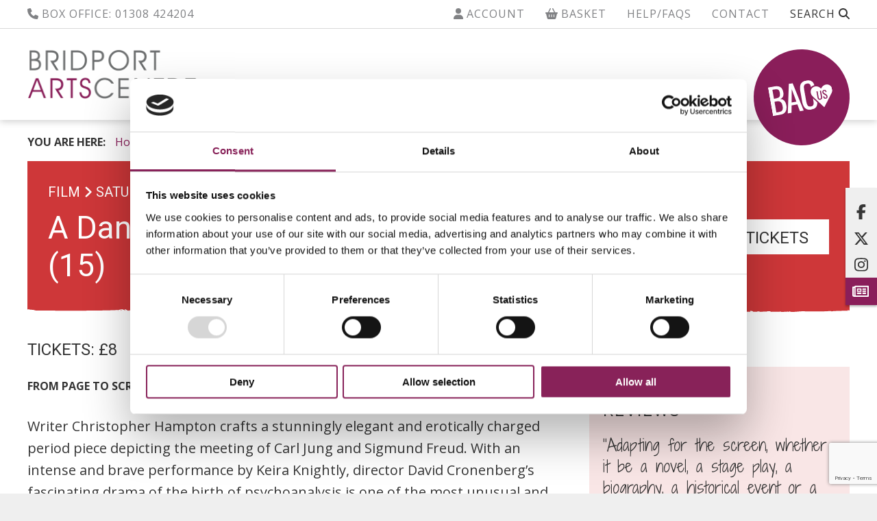

--- FILE ---
content_type: text/html; charset=UTF-8
request_url: https://www.bridport-arts.com/event/a-dangerous-method-2011-15/
body_size: 14438
content:

<!doctype html>

  <html class="no-js"  lang="en-GB">

	<head>
		<meta charset="utf-8">

		<!-- Force IE to use the latest rendering engine available -->
		<meta http-equiv="X-UA-Compatible" content="IE=edge">

		<!-- Mobile Meta -->
		<meta name="viewport" content="width=device-width, initial-scale=1.0">
		<meta class="foundation-mq">

		<!-- If Site Icon isn't set in customizer -->
					<!-- Icons & Favicons -->
			<link rel="icon" href="https://www.bridport-arts.com/app/themes/bridport/favicon.png">
			<link href="https://www.bridport-arts.com/app/themes/bridport/assets/images/apple-icon-touch.png" rel="apple-touch-icon" />
	    
		<link rel="pingback" href="https://www.bridport-arts.com/wp/xmlrpc.php">

		<!-- <script id="Cookiebot" src="https://consent.cookiebot.com/uc.js" data-cbid="546715d9-0dc5-49a9-9b79-d6da8cd85679" data-blockingmode="auto" type="text/javascript"></script> -->

		<meta name='robots' content='index, follow, max-image-preview:large, max-snippet:-1, max-video-preview:-1' />
    
    
	<!-- This site is optimized with the Yoast SEO plugin v26.6 - https://yoast.com/wordpress/plugins/seo/ -->
	<title>A Dangerous Method (2011) (15) - Bridport Arts</title>
<link data-rocket-preload as="style" href="https://fonts.googleapis.com/css?family=Ubuntu%7CRoboto%3A400%2C700%7CShadows%20Into%20Light%20Two%7COpen%20Sans%3A400%2C700&#038;subset=greek%2Clatin%2Cgreek-ext%2Cvietnamese%2Ccyrillic-ext%2Clatin-ext%2Ccyrillic&#038;display=swap" rel="preload">
<link href="https://fonts.googleapis.com/css?family=Ubuntu%7CRoboto%3A400%2C700%7CShadows%20Into%20Light%20Two%7COpen%20Sans%3A400%2C700&#038;subset=greek%2Clatin%2Cgreek-ext%2Cvietnamese%2Ccyrillic-ext%2Clatin-ext%2Ccyrillic&#038;display=swap" media="print" onload="this.media=&#039;all&#039;" rel="stylesheet">
<noscript data-wpr-hosted-gf-parameters=""><link rel="stylesheet" href="https://fonts.googleapis.com/css?family=Ubuntu%7CRoboto%3A400%2C700%7CShadows%20Into%20Light%20Two%7COpen%20Sans%3A400%2C700&#038;subset=greek%2Clatin%2Cgreek-ext%2Cvietnamese%2Ccyrillic-ext%2Clatin-ext%2Ccyrillic&#038;display=swap"></noscript>
	<link rel="canonical" href="https://www.bridport-arts.com/event/a-dangerous-method-2011-15/" />
	<meta property="og:locale" content="en_GB" />
	<meta property="og:type" content="article" />
	<meta property="og:title" content="A Dangerous Method (2011) (15) - Bridport Arts" />
	<meta property="og:description" content="TICKETS: £8 FROM PAGE TO SCREEN 2023 Writer Christopher Hampton crafts a stunningly elegant and erotically charged period piece depicting the meeting of Carl Jung and Sigmund Freud. With an intense and brave performance by Keira Knightly, director David Cronenberg’s fascinating drama of the birth of psychoanalysis is one of the most unusual and effective... Read more &raquo;" />
	<meta property="og:url" content="https://www.bridport-arts.com/event/a-dangerous-method-2011-15/" />
	<meta property="og:site_name" content="Bridport Arts" />
	<meta property="article:publisher" content="https://www.facebook.com/bridportartscentre" />
	<meta property="article:modified_time" content="2023-03-02T10:48:55+00:00" />
	<meta name="twitter:card" content="summary_large_image" />
	<meta name="twitter:site" content="@BridportArts" />
	<meta name="twitter:label1" content="Estimated reading time" />
	<meta name="twitter:data1" content="1 minute" />
	<script type="application/ld+json" class="yoast-schema-graph">{"@context":"https://schema.org","@graph":[{"@type":"WebPage","@id":"https://www.bridport-arts.com/event/a-dangerous-method-2011-15/","url":"https://www.bridport-arts.com/event/a-dangerous-method-2011-15/","name":"A Dangerous Method (2011) (15) - Bridport Arts","isPartOf":{"@id":"https://www.bridport-arts.com/#website"},"datePublished":"2023-02-24T12:55:06+00:00","dateModified":"2023-03-02T10:48:55+00:00","breadcrumb":{"@id":"https://www.bridport-arts.com/event/a-dangerous-method-2011-15/#breadcrumb"},"inLanguage":"en-GB","potentialAction":[{"@type":"ReadAction","target":["https://www.bridport-arts.com/event/a-dangerous-method-2011-15/"]}]},{"@type":"BreadcrumbList","@id":"https://www.bridport-arts.com/event/a-dangerous-method-2011-15/#breadcrumb","itemListElement":[{"@type":"ListItem","position":1,"name":"Home","item":"https://www.bridport-arts.com/"},{"@type":"ListItem","position":2,"name":"What's On","item":"https://www.bridport-arts.com/whats-on/"},{"@type":"ListItem","position":3,"name":"A Dangerous Method (2011) (15)"}]},{"@type":"WebSite","@id":"https://www.bridport-arts.com/#website","url":"https://www.bridport-arts.com/","name":"Bridport Arts","description":"","publisher":{"@id":"https://www.bridport-arts.com/#organization"},"potentialAction":[{"@type":"SearchAction","target":{"@type":"EntryPoint","urlTemplate":"https://www.bridport-arts.com/?s={search_term_string}"},"query-input":{"@type":"PropertyValueSpecification","valueRequired":true,"valueName":"search_term_string"}}],"inLanguage":"en-GB"},{"@type":"Organization","@id":"https://www.bridport-arts.com/#organization","name":"Bridport Arts Centre","url":"https://www.bridport-arts.com/","logo":{"@type":"ImageObject","inLanguage":"en-GB","@id":"https://www.bridport-arts.com/#/schema/logo/image/","url":"https://www.bridport-arts.com/wp-content/uploads/2023/04/bridport-logo-1920x1080-copy.jpg","contentUrl":"https://www.bridport-arts.com/wp-content/uploads/2023/04/bridport-logo-1920x1080-copy.jpg","width":295,"height":166,"caption":"Bridport Arts Centre"},"image":{"@id":"https://www.bridport-arts.com/#/schema/logo/image/"},"sameAs":["https://www.facebook.com/bridportartscentre","https://x.com/BridportArts","https://www.instagram.com/bridportarts/"]}]}</script>
	<!-- / Yoast SEO plugin. -->


<link rel='dns-prefetch' href='//www.google.com' />
<link rel='dns-prefetch' href='//fonts.googleapis.com' />
<link href='https://fonts.gstatic.com' crossorigin rel='preconnect' />
<link rel="alternate" type="application/rss+xml" title="Bridport Arts &raquo; Feed" href="https://www.bridport-arts.com/feed/" />
<link rel="alternate" type="application/rss+xml" title="Bridport Arts &raquo; Comments Feed" href="https://www.bridport-arts.com/comments/feed/" />
<link rel="alternate" title="oEmbed (JSON)" type="application/json+oembed" href="https://www.bridport-arts.com/wp-json/oembed/1.0/embed?url=https%3A%2F%2Fwww.bridport-arts.com%2Fevent%2Fa-dangerous-method-2011-15%2F" />
<link rel="alternate" title="oEmbed (XML)" type="text/xml+oembed" href="https://www.bridport-arts.com/wp-json/oembed/1.0/embed?url=https%3A%2F%2Fwww.bridport-arts.com%2Fevent%2Fa-dangerous-method-2011-15%2F&#038;format=xml" />
<style id='wp-img-auto-sizes-contain-inline-css' type='text/css'>
img:is([sizes=auto i],[sizes^="auto," i]){contain-intrinsic-size:3000px 1500px}
/*# sourceURL=wp-img-auto-sizes-contain-inline-css */
</style>
<style id='wp-emoji-styles-inline-css' type='text/css'>

	img.wp-smiley, img.emoji {
		display: inline !important;
		border: none !important;
		box-shadow: none !important;
		height: 1em !important;
		width: 1em !important;
		margin: 0 0.07em !important;
		vertical-align: -0.1em !important;
		background: none !important;
		padding: 0 !important;
	}
/*# sourceURL=wp-emoji-styles-inline-css */
</style>
<style id='wp-block-library-inline-css' type='text/css'>
:root{--wp-block-synced-color:#7a00df;--wp-block-synced-color--rgb:122,0,223;--wp-bound-block-color:var(--wp-block-synced-color);--wp-editor-canvas-background:#ddd;--wp-admin-theme-color:#007cba;--wp-admin-theme-color--rgb:0,124,186;--wp-admin-theme-color-darker-10:#006ba1;--wp-admin-theme-color-darker-10--rgb:0,107,160.5;--wp-admin-theme-color-darker-20:#005a87;--wp-admin-theme-color-darker-20--rgb:0,90,135;--wp-admin-border-width-focus:2px}@media (min-resolution:192dpi){:root{--wp-admin-border-width-focus:1.5px}}.wp-element-button{cursor:pointer}:root .has-very-light-gray-background-color{background-color:#eee}:root .has-very-dark-gray-background-color{background-color:#313131}:root .has-very-light-gray-color{color:#eee}:root .has-very-dark-gray-color{color:#313131}:root .has-vivid-green-cyan-to-vivid-cyan-blue-gradient-background{background:linear-gradient(135deg,#00d084,#0693e3)}:root .has-purple-crush-gradient-background{background:linear-gradient(135deg,#34e2e4,#4721fb 50%,#ab1dfe)}:root .has-hazy-dawn-gradient-background{background:linear-gradient(135deg,#faaca8,#dad0ec)}:root .has-subdued-olive-gradient-background{background:linear-gradient(135deg,#fafae1,#67a671)}:root .has-atomic-cream-gradient-background{background:linear-gradient(135deg,#fdd79a,#004a59)}:root .has-nightshade-gradient-background{background:linear-gradient(135deg,#330968,#31cdcf)}:root .has-midnight-gradient-background{background:linear-gradient(135deg,#020381,#2874fc)}:root{--wp--preset--font-size--normal:16px;--wp--preset--font-size--huge:42px}.has-regular-font-size{font-size:1em}.has-larger-font-size{font-size:2.625em}.has-normal-font-size{font-size:var(--wp--preset--font-size--normal)}.has-huge-font-size{font-size:var(--wp--preset--font-size--huge)}.has-text-align-center{text-align:center}.has-text-align-left{text-align:left}.has-text-align-right{text-align:right}.has-fit-text{white-space:nowrap!important}#end-resizable-editor-section{display:none}.aligncenter{clear:both}.items-justified-left{justify-content:flex-start}.items-justified-center{justify-content:center}.items-justified-right{justify-content:flex-end}.items-justified-space-between{justify-content:space-between}.screen-reader-text{border:0;clip-path:inset(50%);height:1px;margin:-1px;overflow:hidden;padding:0;position:absolute;width:1px;word-wrap:normal!important}.screen-reader-text:focus{background-color:#ddd;clip-path:none;color:#444;display:block;font-size:1em;height:auto;left:5px;line-height:normal;padding:15px 23px 14px;text-decoration:none;top:5px;width:auto;z-index:100000}html :where(.has-border-color){border-style:solid}html :where([style*=border-top-color]){border-top-style:solid}html :where([style*=border-right-color]){border-right-style:solid}html :where([style*=border-bottom-color]){border-bottom-style:solid}html :where([style*=border-left-color]){border-left-style:solid}html :where([style*=border-width]){border-style:solid}html :where([style*=border-top-width]){border-top-style:solid}html :where([style*=border-right-width]){border-right-style:solid}html :where([style*=border-bottom-width]){border-bottom-style:solid}html :where([style*=border-left-width]){border-left-style:solid}html :where(img[class*=wp-image-]){height:auto;max-width:100%}:where(figure){margin:0 0 1em}html :where(.is-position-sticky){--wp-admin--admin-bar--position-offset:var(--wp-admin--admin-bar--height,0px)}@media screen and (max-width:600px){html :where(.is-position-sticky){--wp-admin--admin-bar--position-offset:0px}}

/*# sourceURL=wp-block-library-inline-css */
</style><style id='global-styles-inline-css' type='text/css'>
:root{--wp--preset--aspect-ratio--square: 1;--wp--preset--aspect-ratio--4-3: 4/3;--wp--preset--aspect-ratio--3-4: 3/4;--wp--preset--aspect-ratio--3-2: 3/2;--wp--preset--aspect-ratio--2-3: 2/3;--wp--preset--aspect-ratio--16-9: 16/9;--wp--preset--aspect-ratio--9-16: 9/16;--wp--preset--color--black: #000000;--wp--preset--color--cyan-bluish-gray: #abb8c3;--wp--preset--color--white: #ffffff;--wp--preset--color--pale-pink: #f78da7;--wp--preset--color--vivid-red: #cf2e2e;--wp--preset--color--luminous-vivid-orange: #ff6900;--wp--preset--color--luminous-vivid-amber: #fcb900;--wp--preset--color--light-green-cyan: #7bdcb5;--wp--preset--color--vivid-green-cyan: #00d084;--wp--preset--color--pale-cyan-blue: #8ed1fc;--wp--preset--color--vivid-cyan-blue: #0693e3;--wp--preset--color--vivid-purple: #9b51e0;--wp--preset--gradient--vivid-cyan-blue-to-vivid-purple: linear-gradient(135deg,rgb(6,147,227) 0%,rgb(155,81,224) 100%);--wp--preset--gradient--light-green-cyan-to-vivid-green-cyan: linear-gradient(135deg,rgb(122,220,180) 0%,rgb(0,208,130) 100%);--wp--preset--gradient--luminous-vivid-amber-to-luminous-vivid-orange: linear-gradient(135deg,rgb(252,185,0) 0%,rgb(255,105,0) 100%);--wp--preset--gradient--luminous-vivid-orange-to-vivid-red: linear-gradient(135deg,rgb(255,105,0) 0%,rgb(207,46,46) 100%);--wp--preset--gradient--very-light-gray-to-cyan-bluish-gray: linear-gradient(135deg,rgb(238,238,238) 0%,rgb(169,184,195) 100%);--wp--preset--gradient--cool-to-warm-spectrum: linear-gradient(135deg,rgb(74,234,220) 0%,rgb(151,120,209) 20%,rgb(207,42,186) 40%,rgb(238,44,130) 60%,rgb(251,105,98) 80%,rgb(254,248,76) 100%);--wp--preset--gradient--blush-light-purple: linear-gradient(135deg,rgb(255,206,236) 0%,rgb(152,150,240) 100%);--wp--preset--gradient--blush-bordeaux: linear-gradient(135deg,rgb(254,205,165) 0%,rgb(254,45,45) 50%,rgb(107,0,62) 100%);--wp--preset--gradient--luminous-dusk: linear-gradient(135deg,rgb(255,203,112) 0%,rgb(199,81,192) 50%,rgb(65,88,208) 100%);--wp--preset--gradient--pale-ocean: linear-gradient(135deg,rgb(255,245,203) 0%,rgb(182,227,212) 50%,rgb(51,167,181) 100%);--wp--preset--gradient--electric-grass: linear-gradient(135deg,rgb(202,248,128) 0%,rgb(113,206,126) 100%);--wp--preset--gradient--midnight: linear-gradient(135deg,rgb(2,3,129) 0%,rgb(40,116,252) 100%);--wp--preset--font-size--small: 13px;--wp--preset--font-size--medium: 20px;--wp--preset--font-size--large: 36px;--wp--preset--font-size--x-large: 42px;--wp--preset--spacing--20: 0.44rem;--wp--preset--spacing--30: 0.67rem;--wp--preset--spacing--40: 1rem;--wp--preset--spacing--50: 1.5rem;--wp--preset--spacing--60: 2.25rem;--wp--preset--spacing--70: 3.38rem;--wp--preset--spacing--80: 5.06rem;--wp--preset--shadow--natural: 6px 6px 9px rgba(0, 0, 0, 0.2);--wp--preset--shadow--deep: 12px 12px 50px rgba(0, 0, 0, 0.4);--wp--preset--shadow--sharp: 6px 6px 0px rgba(0, 0, 0, 0.2);--wp--preset--shadow--outlined: 6px 6px 0px -3px rgb(255, 255, 255), 6px 6px rgb(0, 0, 0);--wp--preset--shadow--crisp: 6px 6px 0px rgb(0, 0, 0);}:where(.is-layout-flex){gap: 0.5em;}:where(.is-layout-grid){gap: 0.5em;}body .is-layout-flex{display: flex;}.is-layout-flex{flex-wrap: wrap;align-items: center;}.is-layout-flex > :is(*, div){margin: 0;}body .is-layout-grid{display: grid;}.is-layout-grid > :is(*, div){margin: 0;}:where(.wp-block-columns.is-layout-flex){gap: 2em;}:where(.wp-block-columns.is-layout-grid){gap: 2em;}:where(.wp-block-post-template.is-layout-flex){gap: 1.25em;}:where(.wp-block-post-template.is-layout-grid){gap: 1.25em;}.has-black-color{color: var(--wp--preset--color--black) !important;}.has-cyan-bluish-gray-color{color: var(--wp--preset--color--cyan-bluish-gray) !important;}.has-white-color{color: var(--wp--preset--color--white) !important;}.has-pale-pink-color{color: var(--wp--preset--color--pale-pink) !important;}.has-vivid-red-color{color: var(--wp--preset--color--vivid-red) !important;}.has-luminous-vivid-orange-color{color: var(--wp--preset--color--luminous-vivid-orange) !important;}.has-luminous-vivid-amber-color{color: var(--wp--preset--color--luminous-vivid-amber) !important;}.has-light-green-cyan-color{color: var(--wp--preset--color--light-green-cyan) !important;}.has-vivid-green-cyan-color{color: var(--wp--preset--color--vivid-green-cyan) !important;}.has-pale-cyan-blue-color{color: var(--wp--preset--color--pale-cyan-blue) !important;}.has-vivid-cyan-blue-color{color: var(--wp--preset--color--vivid-cyan-blue) !important;}.has-vivid-purple-color{color: var(--wp--preset--color--vivid-purple) !important;}.has-black-background-color{background-color: var(--wp--preset--color--black) !important;}.has-cyan-bluish-gray-background-color{background-color: var(--wp--preset--color--cyan-bluish-gray) !important;}.has-white-background-color{background-color: var(--wp--preset--color--white) !important;}.has-pale-pink-background-color{background-color: var(--wp--preset--color--pale-pink) !important;}.has-vivid-red-background-color{background-color: var(--wp--preset--color--vivid-red) !important;}.has-luminous-vivid-orange-background-color{background-color: var(--wp--preset--color--luminous-vivid-orange) !important;}.has-luminous-vivid-amber-background-color{background-color: var(--wp--preset--color--luminous-vivid-amber) !important;}.has-light-green-cyan-background-color{background-color: var(--wp--preset--color--light-green-cyan) !important;}.has-vivid-green-cyan-background-color{background-color: var(--wp--preset--color--vivid-green-cyan) !important;}.has-pale-cyan-blue-background-color{background-color: var(--wp--preset--color--pale-cyan-blue) !important;}.has-vivid-cyan-blue-background-color{background-color: var(--wp--preset--color--vivid-cyan-blue) !important;}.has-vivid-purple-background-color{background-color: var(--wp--preset--color--vivid-purple) !important;}.has-black-border-color{border-color: var(--wp--preset--color--black) !important;}.has-cyan-bluish-gray-border-color{border-color: var(--wp--preset--color--cyan-bluish-gray) !important;}.has-white-border-color{border-color: var(--wp--preset--color--white) !important;}.has-pale-pink-border-color{border-color: var(--wp--preset--color--pale-pink) !important;}.has-vivid-red-border-color{border-color: var(--wp--preset--color--vivid-red) !important;}.has-luminous-vivid-orange-border-color{border-color: var(--wp--preset--color--luminous-vivid-orange) !important;}.has-luminous-vivid-amber-border-color{border-color: var(--wp--preset--color--luminous-vivid-amber) !important;}.has-light-green-cyan-border-color{border-color: var(--wp--preset--color--light-green-cyan) !important;}.has-vivid-green-cyan-border-color{border-color: var(--wp--preset--color--vivid-green-cyan) !important;}.has-pale-cyan-blue-border-color{border-color: var(--wp--preset--color--pale-cyan-blue) !important;}.has-vivid-cyan-blue-border-color{border-color: var(--wp--preset--color--vivid-cyan-blue) !important;}.has-vivid-purple-border-color{border-color: var(--wp--preset--color--vivid-purple) !important;}.has-vivid-cyan-blue-to-vivid-purple-gradient-background{background: var(--wp--preset--gradient--vivid-cyan-blue-to-vivid-purple) !important;}.has-light-green-cyan-to-vivid-green-cyan-gradient-background{background: var(--wp--preset--gradient--light-green-cyan-to-vivid-green-cyan) !important;}.has-luminous-vivid-amber-to-luminous-vivid-orange-gradient-background{background: var(--wp--preset--gradient--luminous-vivid-amber-to-luminous-vivid-orange) !important;}.has-luminous-vivid-orange-to-vivid-red-gradient-background{background: var(--wp--preset--gradient--luminous-vivid-orange-to-vivid-red) !important;}.has-very-light-gray-to-cyan-bluish-gray-gradient-background{background: var(--wp--preset--gradient--very-light-gray-to-cyan-bluish-gray) !important;}.has-cool-to-warm-spectrum-gradient-background{background: var(--wp--preset--gradient--cool-to-warm-spectrum) !important;}.has-blush-light-purple-gradient-background{background: var(--wp--preset--gradient--blush-light-purple) !important;}.has-blush-bordeaux-gradient-background{background: var(--wp--preset--gradient--blush-bordeaux) !important;}.has-luminous-dusk-gradient-background{background: var(--wp--preset--gradient--luminous-dusk) !important;}.has-pale-ocean-gradient-background{background: var(--wp--preset--gradient--pale-ocean) !important;}.has-electric-grass-gradient-background{background: var(--wp--preset--gradient--electric-grass) !important;}.has-midnight-gradient-background{background: var(--wp--preset--gradient--midnight) !important;}.has-small-font-size{font-size: var(--wp--preset--font-size--small) !important;}.has-medium-font-size{font-size: var(--wp--preset--font-size--medium) !important;}.has-large-font-size{font-size: var(--wp--preset--font-size--large) !important;}.has-x-large-font-size{font-size: var(--wp--preset--font-size--x-large) !important;}
/*# sourceURL=global-styles-inline-css */
</style>

<style id='classic-theme-styles-inline-css' type='text/css'>
/*! This file is auto-generated */
.wp-block-button__link{color:#fff;background-color:#32373c;border-radius:9999px;box-shadow:none;text-decoration:none;padding:calc(.667em + 2px) calc(1.333em + 2px);font-size:1.125em}.wp-block-file__button{background:#32373c;color:#fff;text-decoration:none}
/*# sourceURL=/wp-includes/css/classic-themes.min.css */
</style>
<link rel='stylesheet' id='bwg_fonts-css' href='https://www.bridport-arts.com/app/plugins/photo-gallery/css/bwg-fonts/fonts.css?ver=0.0.1' type='text/css' media='all' />
<link rel='stylesheet' id='sumoselect-css' href='https://www.bridport-arts.com/app/plugins/photo-gallery/css/sumoselect.min.css?ver=3.4.6' type='text/css' media='all' />
<link rel='stylesheet' id='mCustomScrollbar-css' href='https://www.bridport-arts.com/app/plugins/photo-gallery/css/jquery.mCustomScrollbar.min.css?ver=3.1.5' type='text/css' media='all' />

<link rel='stylesheet' id='bwg_frontend-css' href='https://www.bridport-arts.com/app/plugins/photo-gallery/css/styles.min.css?ver=1.8.35' type='text/css' media='all' />
<link rel='stylesheet' id='__EPYT__style-css' href='https://www.bridport-arts.com/app/plugins/youtube-embed-plus/styles/ytprefs.min.css?ver=14.2.4' type='text/css' media='all' />
<style id='__EPYT__style-inline-css' type='text/css'>

                .epyt-gallery-thumb {
                        width: 33.333%;
                }
                
/*# sourceURL=__EPYT__style-inline-css */
</style>
<link rel='stylesheet' id='theme-app-css-0-css' href='https://www.bridport-arts.com/app/themes/bridport/dist/app-mRBknubk.css' type='text/css' media='all' />

<!--n2css--><!--n2js--><script type="text/javascript" src="https://www.bridport-arts.com/wp/wp-includes/js/jquery/jquery.min.js?ver=3.7.1" id="jquery-core-js"></script>









<script type="text/javascript" id="__ytprefs__-js-extra">
/* <![CDATA[ */
var _EPYT_ = {"ajaxurl":"https://www.bridport-arts.com/wp/wp-admin/admin-ajax.php","security":"6d3d80a751","gallery_scrolloffset":"20","eppathtoscripts":"https://www.bridport-arts.com/app/plugins/youtube-embed-plus/scripts/","eppath":"https://www.bridport-arts.com/app/plugins/youtube-embed-plus/","epresponsiveselector":"[\"iframe.__youtube_prefs_widget__\"]","epdovol":"1","version":"14.2.4","evselector":"iframe.__youtube_prefs__[src], iframe[src*=\"youtube.com/embed/\"], iframe[src*=\"youtube-nocookie.com/embed/\"]","ajax_compat":"","maxres_facade":"eager","ytapi_load":"light","pause_others":"","stopMobileBuffer":"1","facade_mode":"","not_live_on_channel":""};
//# sourceURL=__ytprefs__-js-extra
/* ]]> */
</script>

<script type="text/javascript" src="https://www.google.com/recaptcha/api.js?render=6LeWJqYoAAAAAIhMfOSSQ-e240RFt7OPqcV1HWfi&amp;ver=6.9" id="recaptcha-js"></script>
<link rel="https://api.w.org/" href="https://www.bridport-arts.com/wp-json/" /><link rel='shortlink' href='https://www.bridport-arts.com/?p=16544' />
<noscript><style id="rocket-lazyload-nojs-css">.rll-youtube-player, [data-lazy-src]{display:none !important;}</style></noscript>


		<!-- Google Tag Manager -->
		<script>(function(w,d,s,l,i){w[l]=w[l]||[];w[l].push({'gtm.start':
		new Date().getTime(),event:'gtm.js'});var f=d.getElementsByTagName(s)[0],
		j=d.createElement(s),dl=l!='dataLayer'?'&l='+l:'';j.async=true;j.src=
		'https://www.googletagmanager.com/gtm.js?id='+i+dl;f.parentNode.insertBefore(j,f);
		})(window,document,'script','dataLayer','GTM-KGD3MLK');</script>
		<!-- End Google Tag Manager -->

		

		<script src="https://kit.fontawesome.com/8d98c05787.js" crossorigin="anonymous" data-rocket-defer defer></script>

		<div id="fb-root"></div>
		

		
		<!-- Hotjar Tracking Code for https://www.bridport-arts.com/ -->
		
		<style>
			.main-menu.menu li.is-active > ul {
				max-height: 500px;
			}
			.notice-content p {
				margin-bottom: 15px;
				transition: 0.2s all ease-in-out;
				background-color: rgba(138, 30, 90, 0.1);
				border-radius: 20px;
				width: auto;
				display: inline-block;
				padding: 5px 20px;
			}
			.notice-content.highlight-background p {
				color: #fff;
				background-color: #8a1e5a;
			}
			.notice-content {
				opacity: 1;
				/* height: auto; */
				pointer-events: all;
				z-index: 0;
				transition: 0.2s all ease-in-out;
				max-height: 100px;
			}
			.scrolling .notice-content {
				opacity: 0;
				/* height: 0; */
				pointer-events: none;
				z-index: -99999999;
				max-height: 0;
			}
		</style>

	<meta name="generator" content="WP Rocket 3.20.3" data-wpr-features="wpr_defer_js wpr_minify_concatenate_js wpr_lazyload_images wpr_desktop" /></head>

	<body class="wp-singular event-template-default single single-event postid-16544 wp-theme-bridport">

		<!-- Google Tag Manager (noscript) -->
		<noscript><iframe src="https://www.googletagmanager.com/ns.html?id=GTM-KGD3MLK"
		height="0" width="0" style="display:none;visibility:hidden"></iframe></noscript>
		<!-- End Google Tag Manager (noscript) -->

		<div data-rocket-location-hash="47bb31da84f7d7d3efd48e078ef890f8" class="share-sticky show-for-medium">
						<ul>
									<li>
						<a href="https://www.facebook.com/bridportartscentre" rel="nofollow">
							<i class="fa fa-facebook"></i>
						</a>
					</li>
													<li>
						<a href="https://twitter.com/BridportArts" rel="nofollow">
							<i class="fa-brands fa-x-twitter"></i>
						</a>
					</li>
													<li>
						<a href="https://www.instagram.com/bridportarts/" rel="nofollow">
							<i class="fa fa-instagram"></i>
						</a>
					</li>
							</ul>
			<div data-rocket-location-hash="4f544943fb58b05c02aaed4df4f5c592" class="bg-primary newsletter-share" data-open="newsletterModal">
				<img class="" src="data:image/svg+xml,%3Csvg%20xmlns='http://www.w3.org/2000/svg'%20viewBox='0%200%200%200'%3E%3C/svg%3E" alt="Bridport Arts Newsletter" data-lazy-src="https://www.bridport-arts.com/app/themes/bridport/assets/images/newslettericon.svg"><noscript><img class="" src="https://www.bridport-arts.com/app/themes/bridport/assets/images/newslettericon.svg" alt="Bridport Arts Newsletter"></noscript>
			</div>
			<div data-rocket-location-hash="5b705265e49cd147e4c791575e9500a4" class="large reveal" id="newsletterModal" data-reveal>
				<div data-rocket-location-hash="110ab158b590e8d988e3611abf09066e" class="grid-container grid-container-padded light bg-primary">
					<div class="grid-x grid-margin-x grid-padding-x">
						<div class="cell" style="padding-bottom: 1rem;">
							<iframe class="iframe-newsletter" src="/app/themes/bridport/newsletter.php" onload="resizeIframe(this)" frameborder="0" width="100%" style="overflow-y:visible;"></iframe>
						</div>
					</div>
				</div>
				<button class="close-button" data-close aria-label="Close modal" type="button">
					<span aria-hidden="true">&times;</span>
				</button>
			</div>
		</div>



		<div class="off-canvas-wrapper">

			<!-- Load off-canvas container. Feel free to remove if not using. -->
			
<div class="off-canvas position-left" id="off-canvas" data-off-canvas>
	<ul id="menu-top-nav" class="vertical menu" data-accordion-menu><li id="menu-item-35" class="menu-item menu-item-type-custom menu-item-object-custom menu-item-has-children menu-item-35"><a href="/whats-on/">What&#8217;s on</a>
<ul class="vertical menu">
	<li id="menu-item-69" class="menu-item menu-item-type-custom menu-item-object-custom menu-item-69"><a href="/whats-on/">All Events</a></li>
	<li id="menu-item-8654" class="menu-item menu-item-type-custom menu-item-object-custom menu-item-8654"><a href="/whats-on/?ca=art&#038;da=&#038;end=">Art and Exhibitions</a></li>
	<li id="menu-item-8653" class="menu-item menu-item-type-custom menu-item-object-custom menu-item-8653"><a href="/whats-on/?ca=spoken-word&#038;da=&#038;end=">Books, Writing &#038; Literature</a></li>
	<li id="menu-item-24021" class="menu-item menu-item-type-custom menu-item-object-custom menu-item-24021"><a href="/whats-on/?ca=classical&#038;da=&#038;end=">Classical</a></li>
	<li id="menu-item-8650" class="menu-item menu-item-type-custom menu-item-object-custom menu-item-8650"><a href="/whats-on/?ca=comedy&#038;da=&#038;end=">Comedy</a></li>
	<li id="menu-item-13368" class="menu-item menu-item-type-custom menu-item-object-custom menu-item-13368"><a href="/whats-on/?ca=family&#038;da=&#038;end=">Family</a></li>
	<li id="menu-item-8651" class="menu-item menu-item-type-custom menu-item-object-custom menu-item-8651"><a href="/whats-on/?ca=film&#038;da=&#038;end=">Film</a></li>
	<li id="menu-item-21640" class="menu-item menu-item-type-custom menu-item-object-custom menu-item-21640"><a href="https://www.bridport-arts.com/whats-on/?ca=fpts&#038;da=&#038;end=">From Page To Screen</a></li>
	<li id="menu-item-8648" class="menu-item menu-item-type-custom menu-item-object-custom menu-item-8648"><a href="/whats-on/?ca=music&#038;da=&#038;end=">Gigs</a></li>
	<li id="menu-item-8647" class="menu-item menu-item-type-custom menu-item-object-custom menu-item-8647"><a href="/whats-on/?ca=theatre&#038;da=&#038;end=">Performance</a></li>
	<li id="menu-item-16209" class="menu-item menu-item-type-custom menu-item-object-custom menu-item-16209"><a href="https://www.bridport-arts.com/whats-on/?ca=take-part&#038;da=&#038;end=">Take Part</a></li>
</ul>
</li>
<li id="menu-item-36" class="menu-item menu-item-type-custom menu-item-object-custom menu-item-has-children menu-item-36"><a href="/visit/">Your visit</a>
<ul class="vertical menu">
	<li id="menu-item-75" class="menu-item menu-item-type-custom menu-item-object-custom menu-item-75"><a href="/visit/">Overview</a></li>
	<li id="menu-item-549" class="menu-item menu-item-type-post_type menu-item-object-page menu-item-549"><a href="https://www.bridport-arts.com/find-us/">Find us</a></li>
	<li id="menu-item-21366" class="menu-item menu-item-type-post_type menu-item-object-page menu-item-21366"><a href="https://www.bridport-arts.com/cafe/">Cafe – F.east at Bridport Arts Centre</a></li>
	<li id="menu-item-405" class="menu-item menu-item-type-post_type menu-item-object-page menu-item-405"><a href="https://www.bridport-arts.com/galleries/">The Allsop Gallery</a></li>
	<li id="menu-item-550" class="menu-item menu-item-type-post_type menu-item-object-page menu-item-550"><a href="https://www.bridport-arts.com/access-facilities/">Access &#038; facilities</a></li>
	<li id="menu-item-551" class="menu-item menu-item-type-post_type menu-item-object-page menu-item-551"><a href="https://www.bridport-arts.com/how-to-book/">Booking info</a></li>
	<li id="menu-item-21015" class="menu-item menu-item-type-post_type menu-item-object-page menu-item-21015"><a href="https://www.bridport-arts.com/secure-my-booking/">Ticket Refund Protection</a></li>
	<li id="menu-item-552" class="menu-item menu-item-type-post_type menu-item-object-page menu-item-552"><a href="https://www.bridport-arts.com/family-friendly/">Family Friendly</a></li>
</ul>
</li>
<li id="menu-item-37" class="menu-item menu-item-type-custom menu-item-object-custom menu-item-has-children menu-item-37"><a href="/support/">Support us</a>
<ul class="vertical menu">
	<li id="menu-item-81" class="menu-item menu-item-type-custom menu-item-object-custom menu-item-81"><a href="/support/">Overview</a></li>
	<li id="menu-item-19423" class="menu-item menu-item-type-post_type menu-item-object-page menu-item-19423"><a href="https://www.bridport-arts.com/make-donation-bac/">Donate</a></li>
	<li id="menu-item-193" class="menu-item menu-item-type-post_type menu-item-object-page menu-item-193"><a href="https://www.bridport-arts.com/supporter/">Become a Supporter or Premium Supporter</a></li>
	<li id="menu-item-24243" class="menu-item menu-item-type-post_type menu-item-object-page menu-item-24243"><a href="https://www.bridport-arts.com/arts-circle/">Bridport Arts Circle</a></li>
	<li id="menu-item-557" class="menu-item menu-item-type-post_type menu-item-object-page menu-item-557"><a href="https://www.bridport-arts.com/legacy-giving/">Legacy giving</a></li>
	<li id="menu-item-553" class="menu-item menu-item-type-post_type menu-item-object-page menu-item-553"><a href="https://www.bridport-arts.com/gift-vouchers/">Gift Vouchers</a></li>
</ul>
</li>
<li id="menu-item-38" class="menu-item menu-item-type-custom menu-item-object-custom menu-item-has-children menu-item-38"><a href="/about/">About us</a>
<ul class="vertical menu">
	<li id="menu-item-86" class="menu-item menu-item-type-custom menu-item-object-custom menu-item-86"><a href="/about/">Overview</a></li>
	<li id="menu-item-191" class="menu-item menu-item-type-post_type menu-item-object-page menu-item-191"><a href="https://www.bridport-arts.com/projects/">Projects</a></li>
	<li id="menu-item-21186" class="menu-item menu-item-type-post_type menu-item-object-page menu-item-21186"><a href="https://www.bridport-arts.com/community-film-festival/">Online Community Film Festival</a></li>
	<li id="menu-item-404" class="menu-item menu-item-type-post_type menu-item-object-page menu-item-404"><a href="https://www.bridport-arts.com/bridport-prize/">Bridport Prize</a></li>
	<li id="menu-item-12079" class="menu-item menu-item-type-custom menu-item-object-custom menu-item-12079"><a href="https://www.bridport-arts.com/fpts/">From Page to Screen</a></li>
	<li id="menu-item-19424" class="menu-item menu-item-type-post_type menu-item-object-page menu-item-19424"><a href="https://www.bridport-arts.com/bacstage-youth-theatre/">BACstage Youth Theatre</a></li>
	<li id="menu-item-555" class="menu-item menu-item-type-post_type menu-item-object-page menu-item-555"><a href="https://www.bridport-arts.com/venue/">The Venue</a></li>
	<li id="menu-item-893" class="menu-item menu-item-type-post_type menu-item-object-page menu-item-893"><a href="https://www.bridport-arts.com/team/">The Team</a></li>
	<li id="menu-item-18185" class="menu-item menu-item-type-post_type menu-item-object-page menu-item-18185"><a href="https://www.bridport-arts.com/bridport-arts-centre-trustees/">Bridport Arts Centre Trustees</a></li>
	<li id="menu-item-556" class="menu-item menu-item-type-post_type menu-item-object-page menu-item-556"><a href="https://www.bridport-arts.com/jobs/">Jobs &#038; Volunteering</a></li>
	<li id="menu-item-554" class="menu-item menu-item-type-post_type menu-item-object-page menu-item-554"><a href="https://www.bridport-arts.com/venue-hire/">Artists &#038; hire</a></li>
	<li id="menu-item-5450" class="menu-item menu-item-type-post_type menu-item-object-page menu-item-privacy-policy menu-item-5450"><a rel="privacy-policy" href="https://www.bridport-arts.com/privacy-policy/">Privacy Policy</a></li>
</ul>
</li>
</ul>
	<ul class="menu vertical">
		<li><a href="/account/">Account</a></li>
		<li><a href="/basket/">Basket</a></li>
		<li class="help"><a href="/how-to-book/">Help/FAQs</a></li>
		<li><a href="/contact-us/">Contact</a></li>
	</ul>
</div>
			<div class="off-canvas-content" data-off-canvas-content>

				<header class="header" role="banner">

					<div class="header-search bg-primary">
						<div class="grid-container grid-container-padded grid-x">
							<form role="search" method="get" class="cell" action="https://www.bridport-arts.com/">
								<div class="prefix">
									<i class="fa fa-search" aria-hidden="true"></i><span class="colon">:</span>
								</div>
								<input type="search" class="search-field" value="" name="s"/>
								<label for="">
									<span class="show-for-medium">
										Type here and press enter<span class="cursor">_</span>
									</span>
									<span class="hide-for-medium">
										Type here and tap enter<span class="cursor">_</span>
									</span>
								</label>
							</form>
						</div>
					</div>

					<div class="header-top show-for-medium">
						<div class="grid-container grid-container-padded grid-x">
							<div class="box-office cell medium-4 show-for-medium text-uppercase">
								<i class="fa fa-phone" aria-hidden="true"></i>
																Box Office: <a href="tel:01308424204">01308 424204</a>
							</div>
							<div class="links cell medium-8 show-for-medium text-uppercase">
								<ul class="menu float-right">
									<li><a href="/account/"><i class="fa fa-user" aria-hidden="true"></i> Account</a></li>
									<li><a href="/basket/"><i class="fa fa-shopping-basket" aria-hidden="true"></i> Basket</a></li>
									<li class="help"><a href="/how-to-book/">Help/FAQs</a></li>
									<li><a href="/contact-us/" class="no-smoothState">Contact</a></li>
									<li class="search text-uppercase"><a class="search-btn"><span>Search</span> <i class="fa fa-search" aria-hidden="true"></i><i class="fa fa-times" aria-hidden="true"></i></a></li>
								</ul>
							</div>
						</div>
					</div>
					<div class="header-bottom">
						<div class="grid-container grid-container-padded grid-x">
							<div class="cell small-3 hide-for-medium text-left align-self-middle">
								<a href="#" data-toggle="off-canvas" class="small-icon">
									<img src="data:image/svg+xml,%3Csvg%20xmlns='http://www.w3.org/2000/svg'%20viewBox='0%200%200%200'%3E%3C/svg%3E" data-lazy-src="https://www.bridport-arts.com/app/themes/bridport/assets/images/menu2.svg"><noscript><img src="https://www.bridport-arts.com/app/themes/bridport/assets/images/menu2.svg"></noscript>
								</a>
							</div>
							<div class="logo cell small-6 medium-3 large-3">
								<a href="https://www.bridport-arts.com">
                  									<img width="1024" height="301" src="data:image/svg+xml,%3Csvg%20xmlns='http://www.w3.org/2000/svg'%20viewBox='0%200%201024%20301'%3E%3C/svg%3E" class="attachment-large size-large" alt="" decoding="async" fetchpriority="high" data-lazy-srcset="https://www.bridport-arts.com/app/uploads/2023/10/BAC-Logo-1024x301.png 1024w, https://www.bridport-arts.com/app/uploads/2023/10/BAC-Logo-768x226.png 768w, https://www.bridport-arts.com/app/uploads/2023/10/BAC-Logo.png 1532w" data-lazy-sizes="(max-width: 1024px) 100vw, 1024px" data-lazy-src="https://www.bridport-arts.com/app/uploads/2023/10/BAC-Logo-1024x301.png" /><noscript><img width="1024" height="301" src="https://www.bridport-arts.com/app/uploads/2023/10/BAC-Logo-1024x301.png" class="attachment-large size-large" alt="" decoding="async" fetchpriority="high" srcset="https://www.bridport-arts.com/app/uploads/2023/10/BAC-Logo-1024x301.png 1024w, https://www.bridport-arts.com/app/uploads/2023/10/BAC-Logo-768x226.png 768w, https://www.bridport-arts.com/app/uploads/2023/10/BAC-Logo.png 1532w" sizes="(max-width: 1024px) 100vw, 1024px" /></noscript>								</a>
							</div>
							<div class="small-icon cell small-3 hide-for-medium text-right align-self-middle">
								<a class="small-icon search-btn">
									<img src="data:image/svg+xml,%3Csvg%20xmlns='http://www.w3.org/2000/svg'%20viewBox='0%200%200%200'%3E%3C/svg%3E" data-lazy-src="https://www.bridport-arts.com/app/themes/bridport/assets/images/search2.svg"><noscript><img src="https://www.bridport-arts.com/app/themes/bridport/assets/images/search2.svg"></noscript>
								</a>
							</div>

							<div class="cell medium-9 large-7 align-self-bottom show-for-medium text-center">
																								<ul id="menu-top-nav-1" class="main-menu vertical medium-horizontal menu" data-responsive-menu="accordion medium-dropdown"><li class="menu-item menu-item-type-custom menu-item-object-custom menu-item-has-children menu-item-35"><a href="/whats-on/">What&#8217;s on</a>
<ul class="menu">
	<li class="menu-item menu-item-type-custom menu-item-object-custom menu-item-69"><a href="/whats-on/">All Events</a></li>
	<li class="menu-item menu-item-type-custom menu-item-object-custom menu-item-8654"><a href="/whats-on/?ca=art&#038;da=&#038;end=">Art and Exhibitions</a></li>
	<li class="menu-item menu-item-type-custom menu-item-object-custom menu-item-8653"><a href="/whats-on/?ca=spoken-word&#038;da=&#038;end=">Books, Writing &#038; Literature</a></li>
	<li class="menu-item menu-item-type-custom menu-item-object-custom menu-item-24021"><a href="/whats-on/?ca=classical&#038;da=&#038;end=">Classical</a></li>
	<li class="menu-item menu-item-type-custom menu-item-object-custom menu-item-8650"><a href="/whats-on/?ca=comedy&#038;da=&#038;end=">Comedy</a></li>
	<li class="menu-item menu-item-type-custom menu-item-object-custom menu-item-13368"><a href="/whats-on/?ca=family&#038;da=&#038;end=">Family</a></li>
	<li class="menu-item menu-item-type-custom menu-item-object-custom menu-item-8651"><a href="/whats-on/?ca=film&#038;da=&#038;end=">Film</a></li>
	<li class="menu-item menu-item-type-custom menu-item-object-custom menu-item-21640"><a href="https://www.bridport-arts.com/whats-on/?ca=fpts&#038;da=&#038;end=">From Page To Screen</a></li>
	<li class="menu-item menu-item-type-custom menu-item-object-custom menu-item-8648"><a href="/whats-on/?ca=music&#038;da=&#038;end=">Gigs</a></li>
	<li class="menu-item menu-item-type-custom menu-item-object-custom menu-item-8647"><a href="/whats-on/?ca=theatre&#038;da=&#038;end=">Performance</a></li>
	<li class="menu-item menu-item-type-custom menu-item-object-custom menu-item-16209"><a href="https://www.bridport-arts.com/whats-on/?ca=take-part&#038;da=&#038;end=">Take Part</a></li>
</ul>
</li>
<li class="menu-item menu-item-type-custom menu-item-object-custom menu-item-has-children menu-item-36"><a href="/visit/">Your visit</a>
<ul class="menu">
	<li class="menu-item menu-item-type-custom menu-item-object-custom menu-item-75"><a href="/visit/">Overview</a></li>
	<li class="menu-item menu-item-type-post_type menu-item-object-page menu-item-549"><a href="https://www.bridport-arts.com/find-us/">Find us</a></li>
	<li class="menu-item menu-item-type-post_type menu-item-object-page menu-item-21366"><a href="https://www.bridport-arts.com/cafe/">Cafe – F.east at Bridport Arts Centre</a></li>
	<li class="menu-item menu-item-type-post_type menu-item-object-page menu-item-405"><a href="https://www.bridport-arts.com/galleries/">The Allsop Gallery</a></li>
	<li class="menu-item menu-item-type-post_type menu-item-object-page menu-item-550"><a href="https://www.bridport-arts.com/access-facilities/">Access &#038; facilities</a></li>
	<li class="menu-item menu-item-type-post_type menu-item-object-page menu-item-551"><a href="https://www.bridport-arts.com/how-to-book/">Booking info</a></li>
	<li class="menu-item menu-item-type-post_type menu-item-object-page menu-item-21015"><a href="https://www.bridport-arts.com/secure-my-booking/">Ticket Refund Protection</a></li>
	<li class="menu-item menu-item-type-post_type menu-item-object-page menu-item-552"><a href="https://www.bridport-arts.com/family-friendly/">Family Friendly</a></li>
</ul>
</li>
<li class="menu-item menu-item-type-custom menu-item-object-custom menu-item-has-children menu-item-37"><a href="/support/">Support us</a>
<ul class="menu">
	<li class="menu-item menu-item-type-custom menu-item-object-custom menu-item-81"><a href="/support/">Overview</a></li>
	<li class="menu-item menu-item-type-post_type menu-item-object-page menu-item-19423"><a href="https://www.bridport-arts.com/make-donation-bac/">Donate</a></li>
	<li class="menu-item menu-item-type-post_type menu-item-object-page menu-item-193"><a href="https://www.bridport-arts.com/supporter/">Become a Supporter or Premium Supporter</a></li>
	<li class="menu-item menu-item-type-post_type menu-item-object-page menu-item-24243"><a href="https://www.bridport-arts.com/arts-circle/">Bridport Arts Circle</a></li>
	<li class="menu-item menu-item-type-post_type menu-item-object-page menu-item-557"><a href="https://www.bridport-arts.com/legacy-giving/">Legacy giving</a></li>
	<li class="menu-item menu-item-type-post_type menu-item-object-page menu-item-553"><a href="https://www.bridport-arts.com/gift-vouchers/">Gift Vouchers</a></li>
</ul>
</li>
<li class="menu-item menu-item-type-custom menu-item-object-custom menu-item-has-children menu-item-38"><a href="/about/">About us</a>
<ul class="menu">
	<li class="menu-item menu-item-type-custom menu-item-object-custom menu-item-86"><a href="/about/">Overview</a></li>
	<li class="menu-item menu-item-type-post_type menu-item-object-page menu-item-191"><a href="https://www.bridport-arts.com/projects/">Projects</a></li>
	<li class="menu-item menu-item-type-post_type menu-item-object-page menu-item-21186"><a href="https://www.bridport-arts.com/community-film-festival/">Online Community Film Festival</a></li>
	<li class="menu-item menu-item-type-post_type menu-item-object-page menu-item-404"><a href="https://www.bridport-arts.com/bridport-prize/">Bridport Prize</a></li>
	<li class="menu-item menu-item-type-custom menu-item-object-custom menu-item-12079"><a href="https://www.bridport-arts.com/fpts/">From Page to Screen</a></li>
	<li class="menu-item menu-item-type-post_type menu-item-object-page menu-item-19424"><a href="https://www.bridport-arts.com/bacstage-youth-theatre/">BACstage Youth Theatre</a></li>
	<li class="menu-item menu-item-type-post_type menu-item-object-page menu-item-555"><a href="https://www.bridport-arts.com/venue/">The Venue</a></li>
	<li class="menu-item menu-item-type-post_type menu-item-object-page menu-item-893"><a href="https://www.bridport-arts.com/team/">The Team</a></li>
	<li class="menu-item menu-item-type-post_type menu-item-object-page menu-item-18185"><a href="https://www.bridport-arts.com/bridport-arts-centre-trustees/">Bridport Arts Centre Trustees</a></li>
	<li class="menu-item menu-item-type-post_type menu-item-object-page menu-item-556"><a href="https://www.bridport-arts.com/jobs/">Jobs &#038; Volunteering</a></li>
	<li class="menu-item menu-item-type-post_type menu-item-object-page menu-item-554"><a href="https://www.bridport-arts.com/venue-hire/">Artists &#038; hire</a></li>
	<li class="menu-item menu-item-type-post_type menu-item-object-page menu-item-privacy-policy menu-item-5450"><a rel="privacy-policy" href="https://www.bridport-arts.com/privacy-policy/">Privacy Policy</a></li>
</ul>
</li>
</ul>							</div>

							<div class="cell medium-2 support-badge-wrapper text-uppercase show-for-large">
								<div class="support-badge grid-padding-x">
									<a href="/support/">
										<img class="" src="data:image/svg+xml,%3Csvg%20xmlns='http://www.w3.org/2000/svg'%20viewBox='0%200%200%200'%3E%3C/svg%3E" alt="Support Bridport Arts Centre Today" data-lazy-src="https://www.bridport-arts.com/app/themes/bridport/assets/images/bacus.svg"><noscript><img class="" src="https://www.bridport-arts.com/app/themes/bridport/assets/images/bacus.svg" alt="Support Bridport Arts Centre Today"></noscript>
									</a>
								</div>
							</div>
						</div>
					</div>

				</header> <!-- end .header -->

				<div id="content">
					<div class="loading"></div>

					<!-- <div class="smooth-content"> -->


	<div class="grid-container grid-container-padded show-for-medium"><div class="breadcrumbs">	<strong>YOU ARE HERE:</strong>
<span><span><a href="https://www.bridport-arts.com/">Home</a></span> &gt; <span><a href="https://www.bridport-arts.com/whats-on/">What's On</a></span> &gt; <span class="breadcrumb_last" aria-current="page">A Dangerous Method (2011) (15)</span></span></div></div>
	
<div class="hero hero-single">
		<div class="grid-container grid-x align-middle">
		<div class="box tear large bg-film cell" style="background:#ce3739; color:;">
			<div class="grid-x align-middle">
				<div class="cell small-12 medium-7">
											<div class="meta text-uppercase">
							Film							<i class="fa fa-angle-right" aria-hidden="true"></i> <span class="show-for-medium">Saturday</span> 29 April, 2023 <span>5:00pm</span>						</div>
										<h1>A Dangerous Method (2011) (15)</h1>
				</div>
				<div class="cell small-12 medium-5">
					<div class="button-group">
																												<a href="#tickets" class="button white large" data-smooth-scroll data-offset="200">Tickets</a>
																		</div>
				</div>
			</div>
		</div>
	</div>
</div>
<div class="grid-container grid-container-padded bottom-two">
    <div class="grid-x grid-margin-x">
        <div class="cell medium-7 large-8 content">
            
                <h3>TICKETS: £8</h3>
<p><strong>FROM PAGE TO SCREEN 2023</strong></p>
<div class="page" title="Page 1">
<div class="section">
<div class="layoutArea">
<div class="column">
<p>Writer Christopher Hampton crafts a stunningly elegant and erotically charged period piece depicting the meeting of Carl Jung and Sigmund Freud. With an intense and brave performance by Keira Knightly, director David Cronenberg’s fascinating drama of the birth of psychoanalysis is one of the most unusual and effective films in the body horror maestro’s lauded career.</p>
<p><em>Sometimes you have to do something unforgivable&#8230; just to be able to go on living.</em></p>
<p><strong>Post-film Q&amp;A with Christopher Hampton and Jack Wightman</strong></p>
<p><iframe title="YouTube video player" src="https://www.youtube.com/embed/pjyP9DjUdVk" width="560" height="315" frameborder="0" allowfullscreen="allowfullscreen"></iframe></p>
</div>
<p><a href="https://www.frompagetoscreen.info/" target="true" class="button">FPTS website</a></p>
</div>
</div>
</div>

            
            <pre style='display:none'>282159</pre>
                            <div id="tickets" class="performances">
                                    </div>
            
            <div class="share box tear bg-film bottom-one medium-bottom-none" style="background:#ce3739; color:;">
		<div class="title">Share:</div>
	<ul>
		<li>
			<a href="javascript:void(0)" onClick="javascript:socialShare('https://twitter.com/share?url=https://www.bridport-arts.com/event/a-dangerous-method-2011-15/&amp;text=A Dangerous Method (2011) (15)&amp;')" rel="nofollow">
				<i class="fa fa-twitter"></i>
			</a>
		</li>
		<li>
			<a href="javascript:void(0)" onClick="javascript:socialShare('https://www.facebook.com/sharer.php?u=https://www.bridport-arts.com/event/a-dangerous-method-2011-15/')" rel="nofollow">
				<i class="fa fa-facebook"></i>
			</a>
		</li>
		<!-- <li>
			<a href="javascript:void(0)" onClick="javascript:socialShare('https://plus.google.com/share?url=https://www.bridport-arts.com/event/a-dangerous-method-2011-15/')" rel="nofollow">
				<i class="fa fa-google-plus"></i>
			</a>
		</li> -->
		<!-- <li>
			<a href="javascript:void((function()%7Bvar%20e=document.createElement('script');e.setAttribute('type','text/javascript');e.setAttribute('charset','UTF-8');e.setAttribute('src','http://assets.pinterest.com/js/pinmarklet.js?r='+Math.random()*99999999);document.body.appendChild(e)%7D)());" target="_blank" rel="nofollow">
				<i class="fa fa-pinterest"></i>
			</a>
		</li> -->
	</ul>
</div>
        </div>
        <div class="cell medium-5 large-4">
            

<div class="reveal" id="dinnerModal" data-reveal>
	<div class="box tear bg-film">
		<h2></h2>
	</div>
	<div class="reveal-content">
			</div>
	<button class="close-button" data-close aria-label="Close modal" type="button">
		<span aria-hidden="true">&times;</span>
	</button>
</div>


	<div class="reviews box tear bg-film light top-two" style="background:#ce373920; color:;">
		<div class="quotes text-film" style="color:#ce3739;"></div>
		<h2>Reviews</h2>
					<div class="review">
				<blockquote>
					<p> “Adapting for the screen, whether it be a novel, a stage play, a biography, a historical event or a newspaper article, presents its own particular problems, perhaps more technical, but in no way less intricate than writing an original screenplay.  I’ve spent decades ruminating on these issues, without necessarily having reached any firm conclusions, though I do by now, I suppose, have a few tentative suggestions. I’m delighted at the opportunity to visit Bridport to be able to kick some of these suggestions around.”</p>
				</blockquote>
				<div class="name">- Christopher Hampton</div>
			</div>
			</div>

        </div>
    </div>
</div>

    <div class="events grid-container grid-container-padded bottom-two show-for-medium">
        <div class="grid-x">
            <h2 class="full-width">
                Related Events
                <span class="float-right">
				<a href="/whats-on/">
					View All <i class="fa fa-angle-right" aria-hidden="true"></i>
				</a>
			</span>
            </h2>
        </div>
        <div class="grid-x grid-margin-x medium-up-4" data-equalizer>
                            
<div class="event cell">

	<div class="image" style="background: url(https://www.bridport-arts.com/app/uploads/2025/10/the-inspiration-of-saint-matthew-sf-quad-790x589.jpeg) no-repeat center;">
				<div class="overlay">
			<div class="button-group">
													<a href="https://www.bridport-arts.com/event/caravaggio/#tickets" class="button white">Tickets</a>
								<a href="https://www.bridport-arts.com/event/caravaggio/" class="button art" style="background:#328572; color: ;">More</a>
			</div>
		</div>
	</div>
	<div class="box tear bg-art" style="background:#328572; color: ;">
		<div data-equalizer-watch>
			<div class="meta text-uppercase bottom-one">Art and Exhibitions</div>
			<h3><a href="https://www.bridport-arts.com/event/caravaggio/" style="color: ;">Caravaggio &#8211; Exhibition On Screen</a></h3>
		</div>
		<div class="time"><span>Thu</span> 22 Jan <span>7:30pm</span></div>
	</div>

</div>                            
<div class="event cell">

	<div class="image" style="background: url(https://www.bridport-arts.com/app/uploads/2025/10/signs-of-life-v1--790x589.jpg) no-repeat center;">
				<div class="overlay">
			<div class="button-group">
													<a href="https://www.bridport-arts.com/event/signs-of-life/#tickets" class="button white">Tickets</a>
								<a href="https://www.bridport-arts.com/event/signs-of-life/" class="button film" style="background:#ce3739; color: ;">More</a>
			</div>
		</div>
	</div>
	<div class="box tear bg-film" style="background:#ce3739; color: ;">
		<div data-equalizer-watch>
			<div class="meta text-uppercase bottom-one">Film</div>
			<h3><a href="https://www.bridport-arts.com/event/signs-of-life/" style="color: ;">Signs of Life + Q&#038;A with Joseph and Elliot Millson</a></h3>
		</div>
		<div class="time"><span>Sat</span> 24 Jan <span>7:30pm</span></div>
	</div>

</div>                            
<div class="event cell">

	<div class="image" style="background: url(https://www.bridport-arts.com/app/uploads/2025/10/ef7a02a8474992989d709b05250fe463-790x589.jpg) no-repeat center;">
				<div class="overlay">
			<div class="button-group">
													<a href="https://www.bridport-arts.com/event/the-golden-spurtle/#tickets" class="button white">Tickets</a>
								<a href="https://www.bridport-arts.com/event/the-golden-spurtle/" class="button film" style="background:#ce3739; color: ;">More</a>
			</div>
		</div>
	</div>
	<div class="box tear bg-film" style="background:#ce3739; color: ;">
		<div data-equalizer-watch>
			<div class="meta text-uppercase bottom-one">Film</div>
			<h3><a href="https://www.bridport-arts.com/event/the-golden-spurtle/" style="color: ;">The Golden Spurtle</a></h3>
		</div>
		<div class="time"><span>Thu</span> 29 Jan <span>7:30pm</span></div>
	</div>

</div>                            
<div class="event cell">

	<div class="image" style="background: url(https://www.bridport-arts.com/app/uploads/2025/10/94289ac02aa2e6be308f399727e6791b7eab4ac33469f5861ab5e0ed62d40159-790x589.jpg) no-repeat center;">
				<div class="overlay">
			<div class="button-group">
													<a href="https://www.bridport-arts.com/event/amadeus/#tickets" class="button white">Tickets</a>
								<a href="https://www.bridport-arts.com/event/amadeus/" class="button film" style="background:#ce3739; color: ;">More</a>
			</div>
		</div>
	</div>
	<div class="box tear bg-film" style="background:#ce3739; color: ;">
		<div data-equalizer-watch>
			<div class="meta text-uppercase bottom-one">Film</div>
			<h3><a href="https://www.bridport-arts.com/event/amadeus/" style="color: ;">Amadeus</a></h3>
		</div>
		<div class="time"><span>Sat</span> 31 Jan <span>5:00pm</span></div>
	</div>

</div>                    </div>
    </div>

<iframe class="iframe-newsletter" src="/app/themes/bridport/newsletter.php" onload="resizeIframe(this)" frameborder="0" width="100%" style="overflow-y:visible;"></iframe>

<!--  -->

<!-- </div> -->

<footer class="footer" role="contentinfo">

	<div class="footer-top grid-container grid-container-padded grid-x bottom-one">
		<div class="cell medium-6 bottom-one medium-bottom-none">
			<h3 class="bottom-one">Quick Links</h3>
			<ul id="menu-quick-links" class="menu vertical"><li id="menu-item-562" class="menu-item menu-item-type-post_type menu-item-object-page menu-item-562"><a href="https://www.bridport-arts.com/make-a-gift/the-allsop-gallery/">Allsop gallery</a></li>
<li id="menu-item-563" class="menu-item menu-item-type-post_type menu-item-object-page menu-item-563"><a href="https://www.bridport-arts.com/projects/">Projects</a></li>
<li id="menu-item-2203" class="menu-item menu-item-type-post_type menu-item-object-page menu-item-2203"><a href="https://www.bridport-arts.com/team/">Meet the team</a></li>
<li id="menu-item-565" class="menu-item menu-item-type-post_type menu-item-object-page menu-item-565"><a href="https://www.bridport-arts.com/make-a-gift/">Make a gift</a></li>
<li id="menu-item-566" class="menu-item menu-item-type-post_type menu-item-object-page menu-item-566"><a href="https://www.bridport-arts.com/how-to-book/">How to book &#038; FAQs</a></li>
<li id="menu-item-567" class="menu-item menu-item-type-post_type menu-item-object-page menu-item-567"><a href="https://www.bridport-arts.com/find-us/">Find us</a></li>
<li id="menu-item-568" class="menu-item menu-item-type-post_type menu-item-object-page menu-item-568"><a href="https://www.bridport-arts.com/access-facilities/">Access &#038; facilities</a></li>
<li id="menu-item-570" class="menu-item menu-item-type-post_type menu-item-object-page menu-item-570"><a href="https://www.bridport-arts.com/venue/">About the venue</a></li>
<li id="menu-item-14717" class="menu-item menu-item-type-post_type menu-item-object-page menu-item-14717"><a href="https://www.bridport-arts.com/cookies/">Cookies</a></li>
<li id="menu-item-14718" class="menu-item menu-item-type-post_type menu-item-object-page menu-item-privacy-policy menu-item-14718"><a rel="privacy-policy" href="https://www.bridport-arts.com/privacy-policy/">Privacy Policy</a></li>
<li id="menu-item-20052" class="menu-item menu-item-type-custom menu-item-object-custom menu-item-20052"><a href="https://www.helpdesk.com/">Customer service: HelpDesk</a></li>
<li id="menu-item-23091" class="menu-item menu-item-type-custom menu-item-object-custom menu-item-23091"><a href="https://www.livechat.com/">Customer service: LiveChat®</a></li>
<li id="menu-item-25382" class="menu-item menu-item-type-custom menu-item-object-custom menu-item-25382"><a href="https://www.chatbot.com/">Customer service: ChatBot</a></li>
</ul>		</div>
		<div class="cell medium-4 address-footer bottom-one medium-bottom-none">
			<h3 class="bottom-one">Find Us</h3>
			<p>Bridport Arts Centre<br>9 South Street<br />
Bridport<br />
Dorset<br />
DT6 3NR</p>
		</div>
		<div class="cell medium-2 bottom-one medium-bottom-none">
			<h3 class="bottom-one">Social</h3>
			<ul class="social fa-ul">
				<li>
										<a href="https://www.instagram.com/bridportarts/" target="_blank">
											<i class="fa-li fa fa-instagram"></i>
											Instagram
										</a>
									</li><li>
										<a href="https://twitter.com/BridportArts" target="_blank">
											<i class="fa-li fa-brands fa-x-twitter"></i>
											X/Twitter
										</a>
									</li><li>
										<a href="https://www.facebook.com/bridportartscentre" target="_blank">
											<i class="fa-li fa fa-facebook"></i>
											Facebook
										</a>
									</li><li>
										<a href="https://www.youtube.com/BridportAC" target="_blank">
											<i class="fa-li fa fa-youtube"></i>
											YouTube
										</a>
									</li>			</ul>
		</div>
	</div>

	<div class="footer-middle light bg-primary tear bottom-two">
		<div class="grid-container align-middle grid-container-padded grid-x text-uppercase">
			<div class="cell medium-3 bottom-half medium-bottom-none">
								Box Office: <a href="tel:01308424204">01308 424204</a>
			</div>
			<div class="cell medium-3 bottom-half medium-bottom-none">
				<ul class="menu horizontial">
					<li><a href="/account/">Account</a></li>
					<li><a href="/how-to-book/">Help/FAQs</a></li>
					<li><a href="/contact-us/">Contact</a></li>
				</ul>
			</div>
			<div class="cell medium-3 medium-text-center bottom-half medium-bottom-none">
				VAT Number: 416192311
			</div>
			<div class="cell medium-3 footer-backlink">
				<a href="https://www.thisisfever.co.uk/website-integrations/spektrix-integrations/" target="_blank" title="Spektrix Website Integration">Spektrix Website</a>&nbsp by This is Fever
				<a href="https://www.thisisfever.co.uk/website-integrations/spektrix-integrations/" target="_blank" title="Spektrix Website Design by This is Fever"><img src="data:image/svg+xml,%3Csvg%20xmlns='http://www.w3.org/2000/svg'%20viewBox='0%200%200%200'%3E%3C/svg%3E" alt="Spektrix Website Design by This is Fever" data-lazy-src="https://www.bridport-arts.com/app/themes/bridport/assets/images/flame-white.svg"><noscript><img src="https://www.bridport-arts.com/app/themes/bridport/assets/images/flame-white.svg" alt="Spektrix Website Design by This is Fever"></noscript></a>
			</div>
		</div>
	</div>

	<div class="footer-bottom">
		<div class="grid-container grid-container-padded text-center">
			<div class="grid-x grid-margin-x">
				<div class="cell">

					<div class="grid-x grid-margin-x text-center bottom-one">
						<div class="cell small-6 medium-3 large-3 bottom-one">
							<img src="data:image/svg+xml,%3Csvg%20xmlns='http://www.w3.org/2000/svg'%20viewBox='0%200%200%200'%3E%3C/svg%3E" alt="" data-lazy-src="https://www.bridport-arts.com/app/themes/bridport/assets/images/sponsors/arts-council.svg"><noscript><img src="https://www.bridport-arts.com/app/themes/bridport/assets/images/sponsors/arts-council.svg" alt=""></noscript>
						</div>
						<div class="cell small-6 medium-3 large-3 bottom-one">
							<img src="data:image/svg+xml,%3Csvg%20xmlns='http://www.w3.org/2000/svg'%20viewBox='0%200%200%200'%3E%3C/svg%3E" alt="" data-lazy-src="https://www.bridport-arts.com/app/themes/bridport/assets/images/sponsors/government.svg"><noscript><img src="https://www.bridport-arts.com/app/themes/bridport/assets/images/sponsors/government.svg" alt=""></noscript>
						</div>
						<div class="cell small-6 medium-3 large-3 bottom-one">
							<img src="data:image/svg+xml,%3Csvg%20xmlns='http://www.w3.org/2000/svg'%20viewBox='0%200%200%200'%3E%3C/svg%3E" alt="" data-lazy-src="https://www.bridport-arts.com/app/themes/bridport/assets/images/sponsors/west-dorset-district-council.jpg"><noscript><img src="https://www.bridport-arts.com/app/themes/bridport/assets/images/sponsors/west-dorset-district-council.jpg" alt=""></noscript>
						</div>
						<div class="cell small-6 medium-3 large-3 bottom-one">
							<img src="data:image/svg+xml,%3Csvg%20xmlns='http://www.w3.org/2000/svg'%20viewBox='0%200%200%200'%3E%3C/svg%3E" alt="" data-lazy-src="https://www.bridport-arts.com/app/themes/bridport/assets/images/sponsors/shield.png"><noscript><img src="https://www.bridport-arts.com/app/themes/bridport/assets/images/sponsors/shield.png" alt=""></noscript>
						</div>
					</div>

				</div>
			</div>
		</div>
		<p class="grid-container-padded text-center">Bridport Arts Centre is a registered charity - Charity Number: 1069780 | Company Number: 3550280 | VAT Number: 416192311 | &copy; 2026 Bridport Arts</p>
	</div>

</footer> <!-- end .footer -->

</div>

</div> <!-- end .off-canvas-content -->

</div> <!-- end .off-canvas-wrapper -->

<script type="speculationrules">
{"prefetch":[{"source":"document","where":{"and":[{"href_matches":"/*"},{"not":{"href_matches":["/wp/wp-*.php","/wp/wp-admin/*","/app/uploads/*","/app/*","/app/plugins/*","/app/themes/bridport/*","/*\\?(.+)"]}},{"not":{"selector_matches":"a[rel~=\"nofollow\"]"}},{"not":{"selector_matches":".no-prefetch, .no-prefetch a"}}]},"eagerness":"conservative"}]}
</script>

<script type="module" type="text/javascript" src="https://www.bridport-arts.com/app/themes/bridport/dist/app-YJ8C3UuP.js" id="theme-app-js" data-rocket-defer defer></script>
<script>window.lazyLoadOptions=[{elements_selector:"img[data-lazy-src],.rocket-lazyload",data_src:"lazy-src",data_srcset:"lazy-srcset",data_sizes:"lazy-sizes",class_loading:"lazyloading",class_loaded:"lazyloaded",threshold:300,callback_loaded:function(element){if(element.tagName==="IFRAME"&&element.dataset.rocketLazyload=="fitvidscompatible"){if(element.classList.contains("lazyloaded")){if(typeof window.jQuery!="undefined"){if(jQuery.fn.fitVids){jQuery(element).parent().fitVids()}}}}}},{elements_selector:".rocket-lazyload",data_src:"lazy-src",data_srcset:"lazy-srcset",data_sizes:"lazy-sizes",class_loading:"lazyloading",class_loaded:"lazyloaded",threshold:300,}];window.addEventListener('LazyLoad::Initialized',function(e){var lazyLoadInstance=e.detail.instance;if(window.MutationObserver){var observer=new MutationObserver(function(mutations){var image_count=0;var iframe_count=0;var rocketlazy_count=0;mutations.forEach(function(mutation){for(var i=0;i<mutation.addedNodes.length;i++){if(typeof mutation.addedNodes[i].getElementsByTagName!=='function'){continue}
if(typeof mutation.addedNodes[i].getElementsByClassName!=='function'){continue}
images=mutation.addedNodes[i].getElementsByTagName('img');is_image=mutation.addedNodes[i].tagName=="IMG";iframes=mutation.addedNodes[i].getElementsByTagName('iframe');is_iframe=mutation.addedNodes[i].tagName=="IFRAME";rocket_lazy=mutation.addedNodes[i].getElementsByClassName('rocket-lazyload');image_count+=images.length;iframe_count+=iframes.length;rocketlazy_count+=rocket_lazy.length;if(is_image){image_count+=1}
if(is_iframe){iframe_count+=1}}});if(image_count>0||iframe_count>0||rocketlazy_count>0){lazyLoadInstance.update()}});var b=document.getElementsByTagName("body")[0];var config={childList:!0,subtree:!0};observer.observe(b,config)}},!1)</script><script data-no-minify="1" async src="https://www.bridport-arts.com/app/plugins/wp-rocket/assets/js/lazyload/17.8.3/lazyload.min.js"></script>
<script>var rocket_beacon_data = {"ajax_url":"https:\/\/www.bridport-arts.com\/wp\/wp-admin\/admin-ajax.php","nonce":"9599f48b56","url":"https:\/\/www.bridport-arts.com\/event\/a-dangerous-method-2011-15","is_mobile":false,"width_threshold":1600,"height_threshold":700,"delay":500,"debug":null,"status":{"atf":true,"lrc":true,"preconnect_external_domain":true},"elements":"img, video, picture, p, main, div, li, svg, section, header, span","lrc_threshold":1800,"preconnect_external_domain_elements":["link","script","iframe"],"preconnect_external_domain_exclusions":["static.cloudflareinsights.com","rel=\"profile\"","rel=\"preconnect\"","rel=\"dns-prefetch\"","rel=\"icon\""]}</script><script src="https://www.bridport-arts.com/app/cache/min/1/d463450d7de37df7ba55136fbba7dab1.js" data-minify="1" data-rocket-defer defer></script><script defer src="https://static.cloudflareinsights.com/beacon.min.js/vcd15cbe7772f49c399c6a5babf22c1241717689176015" integrity="sha512-ZpsOmlRQV6y907TI0dKBHq9Md29nnaEIPlkf84rnaERnq6zvWvPUqr2ft8M1aS28oN72PdrCzSjY4U6VaAw1EQ==" data-cf-beacon='{"version":"2024.11.0","token":"48e3deca7e7c497cb8e9eee924c8c570","server_timing":{"name":{"cfCacheStatus":true,"cfEdge":true,"cfExtPri":true,"cfL4":true,"cfOrigin":true,"cfSpeedBrain":true},"location_startswith":null}}' crossorigin="anonymous"></script>
</body>

</html> <!-- end page -->

--- FILE ---
content_type: text/html; charset=UTF-8
request_url: https://www.bridport-arts.com/app/themes/bridport/newsletter.php
body_size: 5123
content:
<head>
<meta name='robots' content='index, follow, max-image-preview:large, max-snippet:-1, max-video-preview:-1' />
    <script>
    function resizeIframe(obj){obj.style.height=0;obj.style.height=obj.contentWindow.document.body.scrollHeight+'px';}
    function socialShare(url){window.open(url,'sharer','toolbar=0,status=0,width=648,height=395');return true;}
    </script>
    
	<!-- This site is optimized with the Yoast SEO plugin v26.6 - https://yoast.com/wordpress/plugins/seo/ -->
	<title>Bridport Arts</title>
	<meta property="og:locale" content="en_GB" />
	<meta property="og:type" content="website" />
	<meta property="og:site_name" content="Bridport Arts" />
	<meta name="twitter:card" content="summary_large_image" />
	<meta name="twitter:site" content="@BridportArts" />
	<script type="application/ld+json" class="yoast-schema-graph">{"@context":"https://schema.org","@graph":[{"@type":"WebSite","@id":"https://www.bridport-arts.com/#website","url":"https://www.bridport-arts.com/","name":"Bridport Arts","description":"","publisher":{"@id":"https://www.bridport-arts.com/#organization"},"potentialAction":[{"@type":"SearchAction","target":{"@type":"EntryPoint","urlTemplate":"https://www.bridport-arts.com/?s={search_term_string}"},"query-input":{"@type":"PropertyValueSpecification","valueRequired":true,"valueName":"search_term_string"}}],"inLanguage":"en-GB"},{"@type":"Organization","@id":"https://www.bridport-arts.com/#organization","name":"Bridport Arts Centre","url":"https://www.bridport-arts.com/","logo":{"@type":"ImageObject","inLanguage":"en-GB","@id":"https://www.bridport-arts.com/#/schema/logo/image/","url":"https://www.bridport-arts.com/wp-content/uploads/2023/04/bridport-logo-1920x1080-copy.jpg","contentUrl":"https://www.bridport-arts.com/wp-content/uploads/2023/04/bridport-logo-1920x1080-copy.jpg","width":295,"height":166,"caption":"Bridport Arts Centre"},"image":{"@id":"https://www.bridport-arts.com/#/schema/logo/image/"},"sameAs":["https://www.facebook.com/bridportartscentre","https://x.com/BridportArts","https://www.instagram.com/bridportarts/"]}]}</script>
	<!-- / Yoast SEO plugin. -->


<link rel='dns-prefetch' href='//maps.googleapis.com' />
<link rel='dns-prefetch' href='//www.google.com' />
<link rel='dns-prefetch' href='//fonts.googleapis.com' />
<link href='https://fonts.gstatic.com' crossorigin rel='preconnect' />
<link rel="alternate" type="application/rss+xml" title="Bridport Arts &raquo; Feed" href="https://www.bridport-arts.com/feed/" />
<link rel="alternate" type="application/rss+xml" title="Bridport Arts &raquo; Comments Feed" href="https://www.bridport-arts.com/comments/feed/" />
<style id='wp-img-auto-sizes-contain-inline-css' type='text/css'>
img:is([sizes=auto i],[sizes^="auto," i]){contain-intrinsic-size:3000px 1500px}
/*# sourceURL=wp-img-auto-sizes-contain-inline-css */
</style>
<style id='wp-emoji-styles-inline-css' type='text/css'>

	img.wp-smiley, img.emoji {
		display: inline !important;
		border: none !important;
		box-shadow: none !important;
		height: 1em !important;
		width: 1em !important;
		margin: 0 0.07em !important;
		vertical-align: -0.1em !important;
		background: none !important;
		padding: 0 !important;
	}
/*# sourceURL=wp-emoji-styles-inline-css */
</style>
<style id='wp-block-library-inline-css' type='text/css'>
:root{--wp-block-synced-color:#7a00df;--wp-block-synced-color--rgb:122,0,223;--wp-bound-block-color:var(--wp-block-synced-color);--wp-editor-canvas-background:#ddd;--wp-admin-theme-color:#007cba;--wp-admin-theme-color--rgb:0,124,186;--wp-admin-theme-color-darker-10:#006ba1;--wp-admin-theme-color-darker-10--rgb:0,107,160.5;--wp-admin-theme-color-darker-20:#005a87;--wp-admin-theme-color-darker-20--rgb:0,90,135;--wp-admin-border-width-focus:2px}@media (min-resolution:192dpi){:root{--wp-admin-border-width-focus:1.5px}}.wp-element-button{cursor:pointer}:root .has-very-light-gray-background-color{background-color:#eee}:root .has-very-dark-gray-background-color{background-color:#313131}:root .has-very-light-gray-color{color:#eee}:root .has-very-dark-gray-color{color:#313131}:root .has-vivid-green-cyan-to-vivid-cyan-blue-gradient-background{background:linear-gradient(135deg,#00d084,#0693e3)}:root .has-purple-crush-gradient-background{background:linear-gradient(135deg,#34e2e4,#4721fb 50%,#ab1dfe)}:root .has-hazy-dawn-gradient-background{background:linear-gradient(135deg,#faaca8,#dad0ec)}:root .has-subdued-olive-gradient-background{background:linear-gradient(135deg,#fafae1,#67a671)}:root .has-atomic-cream-gradient-background{background:linear-gradient(135deg,#fdd79a,#004a59)}:root .has-nightshade-gradient-background{background:linear-gradient(135deg,#330968,#31cdcf)}:root .has-midnight-gradient-background{background:linear-gradient(135deg,#020381,#2874fc)}:root{--wp--preset--font-size--normal:16px;--wp--preset--font-size--huge:42px}.has-regular-font-size{font-size:1em}.has-larger-font-size{font-size:2.625em}.has-normal-font-size{font-size:var(--wp--preset--font-size--normal)}.has-huge-font-size{font-size:var(--wp--preset--font-size--huge)}.has-text-align-center{text-align:center}.has-text-align-left{text-align:left}.has-text-align-right{text-align:right}.has-fit-text{white-space:nowrap!important}#end-resizable-editor-section{display:none}.aligncenter{clear:both}.items-justified-left{justify-content:flex-start}.items-justified-center{justify-content:center}.items-justified-right{justify-content:flex-end}.items-justified-space-between{justify-content:space-between}.screen-reader-text{border:0;clip-path:inset(50%);height:1px;margin:-1px;overflow:hidden;padding:0;position:absolute;width:1px;word-wrap:normal!important}.screen-reader-text:focus{background-color:#ddd;clip-path:none;color:#444;display:block;font-size:1em;height:auto;left:5px;line-height:normal;padding:15px 23px 14px;text-decoration:none;top:5px;width:auto;z-index:100000}html :where(.has-border-color){border-style:solid}html :where([style*=border-top-color]){border-top-style:solid}html :where([style*=border-right-color]){border-right-style:solid}html :where([style*=border-bottom-color]){border-bottom-style:solid}html :where([style*=border-left-color]){border-left-style:solid}html :where([style*=border-width]){border-style:solid}html :where([style*=border-top-width]){border-top-style:solid}html :where([style*=border-right-width]){border-right-style:solid}html :where([style*=border-bottom-width]){border-bottom-style:solid}html :where([style*=border-left-width]){border-left-style:solid}html :where(img[class*=wp-image-]){height:auto;max-width:100%}:where(figure){margin:0 0 1em}html :where(.is-position-sticky){--wp-admin--admin-bar--position-offset:var(--wp-admin--admin-bar--height,0px)}@media screen and (max-width:600px){html :where(.is-position-sticky){--wp-admin--admin-bar--position-offset:0px}}
/*# sourceURL=/wp-includes/css/dist/block-library/common.min.css */
</style>
<style id='classic-theme-styles-inline-css' type='text/css'>
/*! This file is auto-generated */
.wp-block-button__link{color:#fff;background-color:#32373c;border-radius:9999px;box-shadow:none;text-decoration:none;padding:calc(.667em + 2px) calc(1.333em + 2px);font-size:1.125em}.wp-block-file__button{background:#32373c;color:#fff;text-decoration:none}
/*# sourceURL=/wp-includes/css/classic-themes.min.css */
</style>
<link rel='stylesheet' id='bwg_fonts-css' href='https://www.bridport-arts.com/app/plugins/photo-gallery/css/bwg-fonts/fonts.css?ver=0.0.1' type='text/css' media='all' />
<link rel='stylesheet' id='sumoselect-css' href='https://www.bridport-arts.com/app/plugins/photo-gallery/css/sumoselect.min.css?ver=3.4.6' type='text/css' media='all' />
<link rel='stylesheet' id='mCustomScrollbar-css' href='https://www.bridport-arts.com/app/plugins/photo-gallery/css/jquery.mCustomScrollbar.min.css?ver=3.1.5' type='text/css' media='all' />
<link rel='stylesheet' id='bwg_googlefonts-css' href='https://fonts.googleapis.com/css?family=Ubuntu&#038;subset=greek,latin,greek-ext,vietnamese,cyrillic-ext,latin-ext,cyrillic' type='text/css' media='all' />
<link rel='stylesheet' id='bwg_frontend-css' href='https://www.bridport-arts.com/app/plugins/photo-gallery/css/styles.min.css?ver=1.8.35' type='text/css' media='all' />
<link rel='stylesheet' id='__EPYT__style-css' href='https://www.bridport-arts.com/app/plugins/youtube-embed-plus/styles/ytprefs.min.css?ver=14.2.4' type='text/css' media='all' />
<style id='__EPYT__style-inline-css' type='text/css'>

                .epyt-gallery-thumb {
                        width: 33.333%;
                }
                
/*# sourceURL=__EPYT__style-inline-css */
</style>
<link rel='stylesheet' id='theme-app-css-0-css' href='https://www.bridport-arts.com/app/themes/bridport/dist/app-mRBknubk.css' type='text/css' media='all' />
<link rel='stylesheet' id='google-fonts-css' href='//fonts.googleapis.com/css?family=Roboto:400,700|Shadows+Into+Light+Two|Open+Sans:400,700' type='text/css' media='all' />
<!--n2css--><!--n2js--><script type="text/javascript" src="https://www.bridport-arts.com/wp/wp-includes/js/jquery/jquery.min.js?ver=3.7.1" id="jquery-core-js"></script>
<script type="text/javascript" src="https://www.bridport-arts.com/wp/wp-includes/js/jquery/jquery-migrate.min.js?ver=3.4.1" id="jquery-migrate-js"></script>
<script type="text/javascript" id="file_uploads_nfpluginsettings-js-extra">
/* <![CDATA[ */
var params = {"clearLogRestUrl":"https://www.bridport-arts.com/wp-json/nf-file-uploads/debug-log/delete-all","clearLogButtonId":"file_uploads_clear_debug_logger","downloadLogRestUrl":"https://www.bridport-arts.com/wp-json/nf-file-uploads/debug-log/get-all","downloadLogButtonId":"file_uploads_download_debug_logger"};
//# sourceURL=file_uploads_nfpluginsettings-js-extra
/* ]]> */
</script>
<script type="text/javascript" src="https://www.bridport-arts.com/app/plugins/ninja-forms-uploads/assets/js/nfpluginsettings.js?ver=3.3.23" id="file_uploads_nfpluginsettings-js"></script>
<script type="text/javascript" src="https://www.bridport-arts.com/app/plugins/photo-gallery/js/jquery.sumoselect.min.js?ver=3.4.6" id="sumoselect-js"></script>
<script type="text/javascript" src="https://www.bridport-arts.com/app/plugins/photo-gallery/js/tocca.min.js?ver=2.0.9" id="bwg_mobile-js"></script>
<script type="text/javascript" src="https://www.bridport-arts.com/app/plugins/photo-gallery/js/jquery.mCustomScrollbar.concat.min.js?ver=3.1.5" id="mCustomScrollbar-js"></script>
<script type="text/javascript" src="https://www.bridport-arts.com/app/plugins/photo-gallery/js/jquery.fullscreen.min.js?ver=0.6.0" id="jquery-fullscreen-js"></script>
<script type="text/javascript" id="bwg_frontend-js-extra">
/* <![CDATA[ */
var bwg_objectsL10n = {"bwg_field_required":"field is required.","bwg_mail_validation":"This is not a valid email address.","bwg_search_result":"There are no images matching your search.","bwg_select_tag":"Select Tag","bwg_order_by":"Order By","bwg_search":"Search","bwg_show_ecommerce":"Show Ecommerce","bwg_hide_ecommerce":"Hide Ecommerce","bwg_show_comments":"Show Comments","bwg_hide_comments":"Hide Comments","bwg_restore":"Restore","bwg_maximize":"Maximise","bwg_fullscreen":"Fullscreen","bwg_exit_fullscreen":"Exit Fullscreen","bwg_search_tag":"SEARCH...","bwg_tag_no_match":"No tags found","bwg_all_tags_selected":"All tags selected","bwg_tags_selected":"tags selected","play":"Play","pause":"Pause","is_pro":"","bwg_play":"Play","bwg_pause":"Pause","bwg_hide_info":"Hide info","bwg_show_info":"Show info","bwg_hide_rating":"Hide rating","bwg_show_rating":"Show rating","ok":"Ok","cancel":"Cancel","select_all":"Select all","lazy_load":"0","lazy_loader":"https://www.bridport-arts.com/app/plugins/photo-gallery/images/ajax_loader.png","front_ajax":"0","bwg_tag_see_all":"see all tags","bwg_tag_see_less":"see less tags"};
//# sourceURL=bwg_frontend-js-extra
/* ]]> */
</script>
<script type="text/javascript" src="https://www.bridport-arts.com/app/plugins/photo-gallery/js/scripts.min.js?ver=1.8.35" id="bwg_frontend-js"></script>
<script type="text/javascript" id="__ytprefs__-js-extra">
/* <![CDATA[ */
var _EPYT_ = {"ajaxurl":"https://www.bridport-arts.com/wp/wp-admin/admin-ajax.php","security":"6d3d80a751","gallery_scrolloffset":"20","eppathtoscripts":"https://www.bridport-arts.com/app/plugins/youtube-embed-plus/scripts/","eppath":"https://www.bridport-arts.com/app/plugins/youtube-embed-plus/","epresponsiveselector":"[\"iframe.__youtube_prefs_widget__\"]","epdovol":"1","version":"14.2.4","evselector":"iframe.__youtube_prefs__[src], iframe[src*=\"youtube.com/embed/\"], iframe[src*=\"youtube-nocookie.com/embed/\"]","ajax_compat":"","maxres_facade":"eager","ytapi_load":"light","pause_others":"","stopMobileBuffer":"1","facade_mode":"","not_live_on_channel":""};
//# sourceURL=__ytprefs__-js-extra
/* ]]> */
</script>
<script type="text/javascript" src="https://www.bridport-arts.com/app/plugins/youtube-embed-plus/scripts/ytprefs.min.js?ver=14.2.4" id="__ytprefs__-js"></script>
<script type="text/javascript" src="https://www.google.com/recaptcha/api.js?render=6LeWJqYoAAAAAIhMfOSSQ-e240RFt7OPqcV1HWfi&amp;ver=6.9" id="recaptcha-js"></script>
<link rel="https://api.w.org/" href="https://www.bridport-arts.com/wp-json/" /><noscript><style id="rocket-lazyload-nojs-css">.rll-youtube-player, [data-lazy-src]{display:none !important;}</style></noscript><script src="https://www.google.com/recaptcha/api.js" async defer></script>
</head>
<body>
    <div class="newsletter light bg-primary tear bottom-two" style="margin-bottom: 0;">
        <div class="grid-container grid-container-padded">
            <div class="grid-x grid-margin-x">
                <div class="cell medium-12 large-5 bottom-one large-bottom-none text-center medium-text-left">
                    <div class="heading">Keep<br />
updated</div>
                    <p>Join our mailing list to receive the latest news and updates.</p>
                </div>
                <div class="cell medium-12 large-7 text-right align-self-middle">
                    <form action="https://www.bridport-arts.com/app/themes/bridport/newsletter-process.php" method="POST" id="newsletter-signup-form" class=" post-load-newsletter">
                        <input type="hidden" name="ReturnUrl" value="https://www.bridport-arts.com/wp-content/themes/bridport/newsletter-thankyou.php" />
                        <div class="grid-x grid-margin-x">
                            <div class="cell medium-6 column-block">
                                <input name="FirstName" placeholder="First Name *" type="text" required/>
                            </div>
                            <div class="cell medium-6 column-block">
                                <input name="LastName" placeholder="Last Name *" type="text" required/>
                            </div>
                            <div class="cell medium-6 column-block bottom-one1 medium-bottom-none1">
                                <input type="email" name="Email" value="" placeholder="Email *" required/>
                            </div>
                                                        <input type="hidden" id="g-recaptcha-response" name="g-recaptcha-response">
                        </div>
                        <div class="grid-x grid-margin-x">
                            <div class="cell large-offset- large-6">
                                <button type="submit" class="button small" style="display:flex; justify-content: center; align-items: center;"><span style="display:block; margin-right: 4px;">Submit</span> <svg class="svg-inline--fa fa-angle-right" width="14" height="18" aria-hidden="true" focusable="false" data-prefix="fas" data-icon="angle-right" role="img" xmlns="http://www.w3.org/2000/svg" viewBox="0 0 320 512" data-fa-i2svg=""><path fill="currentColor" d="M278.6 233.4c12.5 12.5 12.5 32.8 0 45.3l-160 160c-12.5 12.5-32.8 12.5-45.3 0s-12.5-32.8 0-45.3L210.7 256 73.4 118.6c-12.5-12.5-12.5-32.8 0-45.3s32.8-12.5 45.3 0l160 160z"></path></svg></button>
                            </div>
                        </div>
                    </form>
                </div>
		</div>
	</div>
</div>

<script>
jQuery(document).ready(function($) {

  grecaptcha.ready(function() {
    grecaptcha.execute('6LeWJqYoAAAAAIhMfOSSQ-e240RFt7OPqcV1HWfi', {action:'validate_captcha'})
    .then(function(token) {
      // add token value to form
      $( '#g-recaptcha-response' ).val( token );
    });
  });

  $(document).on('submit', '.post-load-newsletter', function(event) {
    var first_name = $(this).find('[name="FirstName"]').val();
    var last_name = $(this).find('[name="LastName"]').val();
    var email = $(this).find('[name="Email"]').val();
    var grecaptcha = $(this).find('#g-recaptcha-response').val();

    if (!first_name) {
      alert("Please check first name is filled in");
      event.preventDefault();
      return false;
    } else if (!last_name) {
      alert("Please check last name is filled in");
      event.preventDefault();
      return false;
    } else if (!email) {
      alert("Please check email is filled in");
      event.preventDefault();
      return false;
    } else if (!grecaptcha) {
      alert("Recaptcha error. Please try again later.");
      event.preventDefault();
      return false;
    }
  });
});
</script>
<script defer src="https://static.cloudflareinsights.com/beacon.min.js/vcd15cbe7772f49c399c6a5babf22c1241717689176015" integrity="sha512-ZpsOmlRQV6y907TI0dKBHq9Md29nnaEIPlkf84rnaERnq6zvWvPUqr2ft8M1aS28oN72PdrCzSjY4U6VaAw1EQ==" data-cf-beacon='{"version":"2024.11.0","token":"48e3deca7e7c497cb8e9eee924c8c570","server_timing":{"name":{"cfCacheStatus":true,"cfEdge":true,"cfExtPri":true,"cfL4":true,"cfOrigin":true,"cfSpeedBrain":true},"location_startswith":null}}' crossorigin="anonymous"></script>
</body>


--- FILE ---
content_type: text/html; charset=UTF-8
request_url: https://www.bridport-arts.com/app/themes/bridport/newsletter.php
body_size: 5016
content:
<head>
<meta name='robots' content='index, follow, max-image-preview:large, max-snippet:-1, max-video-preview:-1' />
    <script>
    function resizeIframe(obj){obj.style.height=0;obj.style.height=obj.contentWindow.document.body.scrollHeight+'px';}
    function socialShare(url){window.open(url,'sharer','toolbar=0,status=0,width=648,height=395');return true;}
    </script>
    
	<!-- This site is optimized with the Yoast SEO plugin v26.6 - https://yoast.com/wordpress/plugins/seo/ -->
	<title>Bridport Arts</title>
	<meta property="og:locale" content="en_GB" />
	<meta property="og:type" content="website" />
	<meta property="og:site_name" content="Bridport Arts" />
	<meta name="twitter:card" content="summary_large_image" />
	<meta name="twitter:site" content="@BridportArts" />
	<script type="application/ld+json" class="yoast-schema-graph">{"@context":"https://schema.org","@graph":[{"@type":"WebSite","@id":"https://www.bridport-arts.com/#website","url":"https://www.bridport-arts.com/","name":"Bridport Arts","description":"","publisher":{"@id":"https://www.bridport-arts.com/#organization"},"potentialAction":[{"@type":"SearchAction","target":{"@type":"EntryPoint","urlTemplate":"https://www.bridport-arts.com/?s={search_term_string}"},"query-input":{"@type":"PropertyValueSpecification","valueRequired":true,"valueName":"search_term_string"}}],"inLanguage":"en-GB"},{"@type":"Organization","@id":"https://www.bridport-arts.com/#organization","name":"Bridport Arts Centre","url":"https://www.bridport-arts.com/","logo":{"@type":"ImageObject","inLanguage":"en-GB","@id":"https://www.bridport-arts.com/#/schema/logo/image/","url":"https://www.bridport-arts.com/wp-content/uploads/2023/04/bridport-logo-1920x1080-copy.jpg","contentUrl":"https://www.bridport-arts.com/wp-content/uploads/2023/04/bridport-logo-1920x1080-copy.jpg","width":295,"height":166,"caption":"Bridport Arts Centre"},"image":{"@id":"https://www.bridport-arts.com/#/schema/logo/image/"},"sameAs":["https://www.facebook.com/bridportartscentre","https://x.com/BridportArts","https://www.instagram.com/bridportarts/"]}]}</script>
	<!-- / Yoast SEO plugin. -->


<link rel='dns-prefetch' href='//maps.googleapis.com' />
<link rel='dns-prefetch' href='//www.google.com' />
<link rel='dns-prefetch' href='//fonts.googleapis.com' />
<link href='https://fonts.gstatic.com' crossorigin rel='preconnect' />
<link rel="alternate" type="application/rss+xml" title="Bridport Arts &raquo; Feed" href="https://www.bridport-arts.com/feed/" />
<link rel="alternate" type="application/rss+xml" title="Bridport Arts &raquo; Comments Feed" href="https://www.bridport-arts.com/comments/feed/" />
<style id='wp-img-auto-sizes-contain-inline-css' type='text/css'>
img:is([sizes=auto i],[sizes^="auto," i]){contain-intrinsic-size:3000px 1500px}
/*# sourceURL=wp-img-auto-sizes-contain-inline-css */
</style>
<style id='wp-emoji-styles-inline-css' type='text/css'>

	img.wp-smiley, img.emoji {
		display: inline !important;
		border: none !important;
		box-shadow: none !important;
		height: 1em !important;
		width: 1em !important;
		margin: 0 0.07em !important;
		vertical-align: -0.1em !important;
		background: none !important;
		padding: 0 !important;
	}
/*# sourceURL=wp-emoji-styles-inline-css */
</style>
<style id='wp-block-library-inline-css' type='text/css'>
:root{--wp-block-synced-color:#7a00df;--wp-block-synced-color--rgb:122,0,223;--wp-bound-block-color:var(--wp-block-synced-color);--wp-editor-canvas-background:#ddd;--wp-admin-theme-color:#007cba;--wp-admin-theme-color--rgb:0,124,186;--wp-admin-theme-color-darker-10:#006ba1;--wp-admin-theme-color-darker-10--rgb:0,107,160.5;--wp-admin-theme-color-darker-20:#005a87;--wp-admin-theme-color-darker-20--rgb:0,90,135;--wp-admin-border-width-focus:2px}@media (min-resolution:192dpi){:root{--wp-admin-border-width-focus:1.5px}}.wp-element-button{cursor:pointer}:root .has-very-light-gray-background-color{background-color:#eee}:root .has-very-dark-gray-background-color{background-color:#313131}:root .has-very-light-gray-color{color:#eee}:root .has-very-dark-gray-color{color:#313131}:root .has-vivid-green-cyan-to-vivid-cyan-blue-gradient-background{background:linear-gradient(135deg,#00d084,#0693e3)}:root .has-purple-crush-gradient-background{background:linear-gradient(135deg,#34e2e4,#4721fb 50%,#ab1dfe)}:root .has-hazy-dawn-gradient-background{background:linear-gradient(135deg,#faaca8,#dad0ec)}:root .has-subdued-olive-gradient-background{background:linear-gradient(135deg,#fafae1,#67a671)}:root .has-atomic-cream-gradient-background{background:linear-gradient(135deg,#fdd79a,#004a59)}:root .has-nightshade-gradient-background{background:linear-gradient(135deg,#330968,#31cdcf)}:root .has-midnight-gradient-background{background:linear-gradient(135deg,#020381,#2874fc)}:root{--wp--preset--font-size--normal:16px;--wp--preset--font-size--huge:42px}.has-regular-font-size{font-size:1em}.has-larger-font-size{font-size:2.625em}.has-normal-font-size{font-size:var(--wp--preset--font-size--normal)}.has-huge-font-size{font-size:var(--wp--preset--font-size--huge)}.has-text-align-center{text-align:center}.has-text-align-left{text-align:left}.has-text-align-right{text-align:right}.has-fit-text{white-space:nowrap!important}#end-resizable-editor-section{display:none}.aligncenter{clear:both}.items-justified-left{justify-content:flex-start}.items-justified-center{justify-content:center}.items-justified-right{justify-content:flex-end}.items-justified-space-between{justify-content:space-between}.screen-reader-text{border:0;clip-path:inset(50%);height:1px;margin:-1px;overflow:hidden;padding:0;position:absolute;width:1px;word-wrap:normal!important}.screen-reader-text:focus{background-color:#ddd;clip-path:none;color:#444;display:block;font-size:1em;height:auto;left:5px;line-height:normal;padding:15px 23px 14px;text-decoration:none;top:5px;width:auto;z-index:100000}html :where(.has-border-color){border-style:solid}html :where([style*=border-top-color]){border-top-style:solid}html :where([style*=border-right-color]){border-right-style:solid}html :where([style*=border-bottom-color]){border-bottom-style:solid}html :where([style*=border-left-color]){border-left-style:solid}html :where([style*=border-width]){border-style:solid}html :where([style*=border-top-width]){border-top-style:solid}html :where([style*=border-right-width]){border-right-style:solid}html :where([style*=border-bottom-width]){border-bottom-style:solid}html :where([style*=border-left-width]){border-left-style:solid}html :where(img[class*=wp-image-]){height:auto;max-width:100%}:where(figure){margin:0 0 1em}html :where(.is-position-sticky){--wp-admin--admin-bar--position-offset:var(--wp-admin--admin-bar--height,0px)}@media screen and (max-width:600px){html :where(.is-position-sticky){--wp-admin--admin-bar--position-offset:0px}}
/*# sourceURL=/wp-includes/css/dist/block-library/common.min.css */
</style>
<style id='classic-theme-styles-inline-css' type='text/css'>
/*! This file is auto-generated */
.wp-block-button__link{color:#fff;background-color:#32373c;border-radius:9999px;box-shadow:none;text-decoration:none;padding:calc(.667em + 2px) calc(1.333em + 2px);font-size:1.125em}.wp-block-file__button{background:#32373c;color:#fff;text-decoration:none}
/*# sourceURL=/wp-includes/css/classic-themes.min.css */
</style>
<link rel='stylesheet' id='bwg_fonts-css' href='https://www.bridport-arts.com/app/plugins/photo-gallery/css/bwg-fonts/fonts.css?ver=0.0.1' type='text/css' media='all' />
<link rel='stylesheet' id='sumoselect-css' href='https://www.bridport-arts.com/app/plugins/photo-gallery/css/sumoselect.min.css?ver=3.4.6' type='text/css' media='all' />
<link rel='stylesheet' id='mCustomScrollbar-css' href='https://www.bridport-arts.com/app/plugins/photo-gallery/css/jquery.mCustomScrollbar.min.css?ver=3.1.5' type='text/css' media='all' />
<link rel='stylesheet' id='bwg_googlefonts-css' href='https://fonts.googleapis.com/css?family=Ubuntu&#038;subset=greek,latin,greek-ext,vietnamese,cyrillic-ext,latin-ext,cyrillic' type='text/css' media='all' />
<link rel='stylesheet' id='bwg_frontend-css' href='https://www.bridport-arts.com/app/plugins/photo-gallery/css/styles.min.css?ver=1.8.35' type='text/css' media='all' />
<link rel='stylesheet' id='__EPYT__style-css' href='https://www.bridport-arts.com/app/plugins/youtube-embed-plus/styles/ytprefs.min.css?ver=14.2.4' type='text/css' media='all' />
<style id='__EPYT__style-inline-css' type='text/css'>

                .epyt-gallery-thumb {
                        width: 33.333%;
                }
                
/*# sourceURL=__EPYT__style-inline-css */
</style>
<link rel='stylesheet' id='theme-app-css-0-css' href='https://www.bridport-arts.com/app/themes/bridport/dist/app-mRBknubk.css' type='text/css' media='all' />
<link rel='stylesheet' id='google-fonts-css' href='//fonts.googleapis.com/css?family=Roboto:400,700|Shadows+Into+Light+Two|Open+Sans:400,700' type='text/css' media='all' />
<!--n2css--><!--n2js--><script type="text/javascript" src="https://www.bridport-arts.com/wp/wp-includes/js/jquery/jquery.min.js?ver=3.7.1" id="jquery-core-js"></script>
<script type="text/javascript" src="https://www.bridport-arts.com/wp/wp-includes/js/jquery/jquery-migrate.min.js?ver=3.4.1" id="jquery-migrate-js"></script>
<script type="text/javascript" id="file_uploads_nfpluginsettings-js-extra">
/* <![CDATA[ */
var params = {"clearLogRestUrl":"https://www.bridport-arts.com/wp-json/nf-file-uploads/debug-log/delete-all","clearLogButtonId":"file_uploads_clear_debug_logger","downloadLogRestUrl":"https://www.bridport-arts.com/wp-json/nf-file-uploads/debug-log/get-all","downloadLogButtonId":"file_uploads_download_debug_logger"};
//# sourceURL=file_uploads_nfpluginsettings-js-extra
/* ]]> */
</script>
<script type="text/javascript" src="https://www.bridport-arts.com/app/plugins/ninja-forms-uploads/assets/js/nfpluginsettings.js?ver=3.3.23" id="file_uploads_nfpluginsettings-js"></script>
<script type="text/javascript" src="https://www.bridport-arts.com/app/plugins/photo-gallery/js/jquery.sumoselect.min.js?ver=3.4.6" id="sumoselect-js"></script>
<script type="text/javascript" src="https://www.bridport-arts.com/app/plugins/photo-gallery/js/tocca.min.js?ver=2.0.9" id="bwg_mobile-js"></script>
<script type="text/javascript" src="https://www.bridport-arts.com/app/plugins/photo-gallery/js/jquery.mCustomScrollbar.concat.min.js?ver=3.1.5" id="mCustomScrollbar-js"></script>
<script type="text/javascript" src="https://www.bridport-arts.com/app/plugins/photo-gallery/js/jquery.fullscreen.min.js?ver=0.6.0" id="jquery-fullscreen-js"></script>
<script type="text/javascript" id="bwg_frontend-js-extra">
/* <![CDATA[ */
var bwg_objectsL10n = {"bwg_field_required":"field is required.","bwg_mail_validation":"This is not a valid email address.","bwg_search_result":"There are no images matching your search.","bwg_select_tag":"Select Tag","bwg_order_by":"Order By","bwg_search":"Search","bwg_show_ecommerce":"Show Ecommerce","bwg_hide_ecommerce":"Hide Ecommerce","bwg_show_comments":"Show Comments","bwg_hide_comments":"Hide Comments","bwg_restore":"Restore","bwg_maximize":"Maximise","bwg_fullscreen":"Fullscreen","bwg_exit_fullscreen":"Exit Fullscreen","bwg_search_tag":"SEARCH...","bwg_tag_no_match":"No tags found","bwg_all_tags_selected":"All tags selected","bwg_tags_selected":"tags selected","play":"Play","pause":"Pause","is_pro":"","bwg_play":"Play","bwg_pause":"Pause","bwg_hide_info":"Hide info","bwg_show_info":"Show info","bwg_hide_rating":"Hide rating","bwg_show_rating":"Show rating","ok":"Ok","cancel":"Cancel","select_all":"Select all","lazy_load":"0","lazy_loader":"https://www.bridport-arts.com/app/plugins/photo-gallery/images/ajax_loader.png","front_ajax":"0","bwg_tag_see_all":"see all tags","bwg_tag_see_less":"see less tags"};
//# sourceURL=bwg_frontend-js-extra
/* ]]> */
</script>
<script type="text/javascript" src="https://www.bridport-arts.com/app/plugins/photo-gallery/js/scripts.min.js?ver=1.8.35" id="bwg_frontend-js"></script>
<script type="text/javascript" id="__ytprefs__-js-extra">
/* <![CDATA[ */
var _EPYT_ = {"ajaxurl":"https://www.bridport-arts.com/wp/wp-admin/admin-ajax.php","security":"6d3d80a751","gallery_scrolloffset":"20","eppathtoscripts":"https://www.bridport-arts.com/app/plugins/youtube-embed-plus/scripts/","eppath":"https://www.bridport-arts.com/app/plugins/youtube-embed-plus/","epresponsiveselector":"[\"iframe.__youtube_prefs_widget__\"]","epdovol":"1","version":"14.2.4","evselector":"iframe.__youtube_prefs__[src], iframe[src*=\"youtube.com/embed/\"], iframe[src*=\"youtube-nocookie.com/embed/\"]","ajax_compat":"","maxres_facade":"eager","ytapi_load":"light","pause_others":"","stopMobileBuffer":"1","facade_mode":"","not_live_on_channel":""};
//# sourceURL=__ytprefs__-js-extra
/* ]]> */
</script>
<script type="text/javascript" src="https://www.bridport-arts.com/app/plugins/youtube-embed-plus/scripts/ytprefs.min.js?ver=14.2.4" id="__ytprefs__-js"></script>
<script type="text/javascript" src="https://www.google.com/recaptcha/api.js?render=6LeWJqYoAAAAAIhMfOSSQ-e240RFt7OPqcV1HWfi&amp;ver=6.9" id="recaptcha-js"></script>
<link rel="https://api.w.org/" href="https://www.bridport-arts.com/wp-json/" /><noscript><style id="rocket-lazyload-nojs-css">.rll-youtube-player, [data-lazy-src]{display:none !important;}</style></noscript><script src="https://www.google.com/recaptcha/api.js" async defer></script>
</head>
<body>
    <div class="newsletter light bg-primary tear bottom-two" style="margin-bottom: 0;">
        <div class="grid-container grid-container-padded">
            <div class="grid-x grid-margin-x">
                <div class="cell medium-12 large-5 bottom-one large-bottom-none text-center medium-text-left">
                    <div class="heading">Keep<br />
updated</div>
                    <p>Join our mailing list to receive the latest news and updates.</p>
                </div>
                <div class="cell medium-12 large-7 text-right align-self-middle">
                    <form action="https://www.bridport-arts.com/app/themes/bridport/newsletter-process.php" method="POST" id="newsletter-signup-form" class=" post-load-newsletter">
                        <input type="hidden" name="ReturnUrl" value="https://www.bridport-arts.com/wp-content/themes/bridport/newsletter-thankyou.php" />
                        <div class="grid-x grid-margin-x">
                            <div class="cell medium-6 column-block">
                                <input name="FirstName" placeholder="First Name *" type="text" required/>
                            </div>
                            <div class="cell medium-6 column-block">
                                <input name="LastName" placeholder="Last Name *" type="text" required/>
                            </div>
                            <div class="cell medium-6 column-block bottom-one1 medium-bottom-none1">
                                <input type="email" name="Email" value="" placeholder="Email *" required/>
                            </div>
                                                        <input type="hidden" id="g-recaptcha-response" name="g-recaptcha-response">
                        </div>
                        <div class="grid-x grid-margin-x">
                            <div class="cell large-offset- large-6">
                                <button type="submit" class="button small" style="display:flex; justify-content: center; align-items: center;"><span style="display:block; margin-right: 4px;">Submit</span> <svg class="svg-inline--fa fa-angle-right" width="14" height="18" aria-hidden="true" focusable="false" data-prefix="fas" data-icon="angle-right" role="img" xmlns="http://www.w3.org/2000/svg" viewBox="0 0 320 512" data-fa-i2svg=""><path fill="currentColor" d="M278.6 233.4c12.5 12.5 12.5 32.8 0 45.3l-160 160c-12.5 12.5-32.8 12.5-45.3 0s-12.5-32.8 0-45.3L210.7 256 73.4 118.6c-12.5-12.5-12.5-32.8 0-45.3s32.8-12.5 45.3 0l160 160z"></path></svg></button>
                            </div>
                        </div>
                    </form>
                </div>
		</div>
	</div>
</div>

<script>
jQuery(document).ready(function($) {

  grecaptcha.ready(function() {
    grecaptcha.execute('6LeWJqYoAAAAAIhMfOSSQ-e240RFt7OPqcV1HWfi', {action:'validate_captcha'})
    .then(function(token) {
      // add token value to form
      $( '#g-recaptcha-response' ).val( token );
    });
  });

  $(document).on('submit', '.post-load-newsletter', function(event) {
    var first_name = $(this).find('[name="FirstName"]').val();
    var last_name = $(this).find('[name="LastName"]').val();
    var email = $(this).find('[name="Email"]').val();
    var grecaptcha = $(this).find('#g-recaptcha-response').val();

    if (!first_name) {
      alert("Please check first name is filled in");
      event.preventDefault();
      return false;
    } else if (!last_name) {
      alert("Please check last name is filled in");
      event.preventDefault();
      return false;
    } else if (!email) {
      alert("Please check email is filled in");
      event.preventDefault();
      return false;
    } else if (!grecaptcha) {
      alert("Recaptcha error. Please try again later.");
      event.preventDefault();
      return false;
    }
  });
});
</script>
<script defer src="https://static.cloudflareinsights.com/beacon.min.js/vcd15cbe7772f49c399c6a5babf22c1241717689176015" integrity="sha512-ZpsOmlRQV6y907TI0dKBHq9Md29nnaEIPlkf84rnaERnq6zvWvPUqr2ft8M1aS28oN72PdrCzSjY4U6VaAw1EQ==" data-cf-beacon='{"version":"2024.11.0","token":"48e3deca7e7c497cb8e9eee924c8c570","server_timing":{"name":{"cfCacheStatus":true,"cfEdge":true,"cfExtPri":true,"cfL4":true,"cfOrigin":true,"cfSpeedBrain":true},"location_startswith":null}}' crossorigin="anonymous"></script>
</body>


--- FILE ---
content_type: text/html; charset=utf-8
request_url: https://www.google.com/recaptcha/api2/anchor?ar=1&k=6LeWJqYoAAAAAIhMfOSSQ-e240RFt7OPqcV1HWfi&co=aHR0cHM6Ly93d3cuYnJpZHBvcnQtYXJ0cy5jb206NDQz&hl=en&v=PoyoqOPhxBO7pBk68S4YbpHZ&size=invisible&anchor-ms=20000&execute-ms=30000&cb=fz5oy8w5xdw8
body_size: 48937
content:
<!DOCTYPE HTML><html dir="ltr" lang="en"><head><meta http-equiv="Content-Type" content="text/html; charset=UTF-8">
<meta http-equiv="X-UA-Compatible" content="IE=edge">
<title>reCAPTCHA</title>
<style type="text/css">
/* cyrillic-ext */
@font-face {
  font-family: 'Roboto';
  font-style: normal;
  font-weight: 400;
  font-stretch: 100%;
  src: url(//fonts.gstatic.com/s/roboto/v48/KFO7CnqEu92Fr1ME7kSn66aGLdTylUAMa3GUBHMdazTgWw.woff2) format('woff2');
  unicode-range: U+0460-052F, U+1C80-1C8A, U+20B4, U+2DE0-2DFF, U+A640-A69F, U+FE2E-FE2F;
}
/* cyrillic */
@font-face {
  font-family: 'Roboto';
  font-style: normal;
  font-weight: 400;
  font-stretch: 100%;
  src: url(//fonts.gstatic.com/s/roboto/v48/KFO7CnqEu92Fr1ME7kSn66aGLdTylUAMa3iUBHMdazTgWw.woff2) format('woff2');
  unicode-range: U+0301, U+0400-045F, U+0490-0491, U+04B0-04B1, U+2116;
}
/* greek-ext */
@font-face {
  font-family: 'Roboto';
  font-style: normal;
  font-weight: 400;
  font-stretch: 100%;
  src: url(//fonts.gstatic.com/s/roboto/v48/KFO7CnqEu92Fr1ME7kSn66aGLdTylUAMa3CUBHMdazTgWw.woff2) format('woff2');
  unicode-range: U+1F00-1FFF;
}
/* greek */
@font-face {
  font-family: 'Roboto';
  font-style: normal;
  font-weight: 400;
  font-stretch: 100%;
  src: url(//fonts.gstatic.com/s/roboto/v48/KFO7CnqEu92Fr1ME7kSn66aGLdTylUAMa3-UBHMdazTgWw.woff2) format('woff2');
  unicode-range: U+0370-0377, U+037A-037F, U+0384-038A, U+038C, U+038E-03A1, U+03A3-03FF;
}
/* math */
@font-face {
  font-family: 'Roboto';
  font-style: normal;
  font-weight: 400;
  font-stretch: 100%;
  src: url(//fonts.gstatic.com/s/roboto/v48/KFO7CnqEu92Fr1ME7kSn66aGLdTylUAMawCUBHMdazTgWw.woff2) format('woff2');
  unicode-range: U+0302-0303, U+0305, U+0307-0308, U+0310, U+0312, U+0315, U+031A, U+0326-0327, U+032C, U+032F-0330, U+0332-0333, U+0338, U+033A, U+0346, U+034D, U+0391-03A1, U+03A3-03A9, U+03B1-03C9, U+03D1, U+03D5-03D6, U+03F0-03F1, U+03F4-03F5, U+2016-2017, U+2034-2038, U+203C, U+2040, U+2043, U+2047, U+2050, U+2057, U+205F, U+2070-2071, U+2074-208E, U+2090-209C, U+20D0-20DC, U+20E1, U+20E5-20EF, U+2100-2112, U+2114-2115, U+2117-2121, U+2123-214F, U+2190, U+2192, U+2194-21AE, U+21B0-21E5, U+21F1-21F2, U+21F4-2211, U+2213-2214, U+2216-22FF, U+2308-230B, U+2310, U+2319, U+231C-2321, U+2336-237A, U+237C, U+2395, U+239B-23B7, U+23D0, U+23DC-23E1, U+2474-2475, U+25AF, U+25B3, U+25B7, U+25BD, U+25C1, U+25CA, U+25CC, U+25FB, U+266D-266F, U+27C0-27FF, U+2900-2AFF, U+2B0E-2B11, U+2B30-2B4C, U+2BFE, U+3030, U+FF5B, U+FF5D, U+1D400-1D7FF, U+1EE00-1EEFF;
}
/* symbols */
@font-face {
  font-family: 'Roboto';
  font-style: normal;
  font-weight: 400;
  font-stretch: 100%;
  src: url(//fonts.gstatic.com/s/roboto/v48/KFO7CnqEu92Fr1ME7kSn66aGLdTylUAMaxKUBHMdazTgWw.woff2) format('woff2');
  unicode-range: U+0001-000C, U+000E-001F, U+007F-009F, U+20DD-20E0, U+20E2-20E4, U+2150-218F, U+2190, U+2192, U+2194-2199, U+21AF, U+21E6-21F0, U+21F3, U+2218-2219, U+2299, U+22C4-22C6, U+2300-243F, U+2440-244A, U+2460-24FF, U+25A0-27BF, U+2800-28FF, U+2921-2922, U+2981, U+29BF, U+29EB, U+2B00-2BFF, U+4DC0-4DFF, U+FFF9-FFFB, U+10140-1018E, U+10190-1019C, U+101A0, U+101D0-101FD, U+102E0-102FB, U+10E60-10E7E, U+1D2C0-1D2D3, U+1D2E0-1D37F, U+1F000-1F0FF, U+1F100-1F1AD, U+1F1E6-1F1FF, U+1F30D-1F30F, U+1F315, U+1F31C, U+1F31E, U+1F320-1F32C, U+1F336, U+1F378, U+1F37D, U+1F382, U+1F393-1F39F, U+1F3A7-1F3A8, U+1F3AC-1F3AF, U+1F3C2, U+1F3C4-1F3C6, U+1F3CA-1F3CE, U+1F3D4-1F3E0, U+1F3ED, U+1F3F1-1F3F3, U+1F3F5-1F3F7, U+1F408, U+1F415, U+1F41F, U+1F426, U+1F43F, U+1F441-1F442, U+1F444, U+1F446-1F449, U+1F44C-1F44E, U+1F453, U+1F46A, U+1F47D, U+1F4A3, U+1F4B0, U+1F4B3, U+1F4B9, U+1F4BB, U+1F4BF, U+1F4C8-1F4CB, U+1F4D6, U+1F4DA, U+1F4DF, U+1F4E3-1F4E6, U+1F4EA-1F4ED, U+1F4F7, U+1F4F9-1F4FB, U+1F4FD-1F4FE, U+1F503, U+1F507-1F50B, U+1F50D, U+1F512-1F513, U+1F53E-1F54A, U+1F54F-1F5FA, U+1F610, U+1F650-1F67F, U+1F687, U+1F68D, U+1F691, U+1F694, U+1F698, U+1F6AD, U+1F6B2, U+1F6B9-1F6BA, U+1F6BC, U+1F6C6-1F6CF, U+1F6D3-1F6D7, U+1F6E0-1F6EA, U+1F6F0-1F6F3, U+1F6F7-1F6FC, U+1F700-1F7FF, U+1F800-1F80B, U+1F810-1F847, U+1F850-1F859, U+1F860-1F887, U+1F890-1F8AD, U+1F8B0-1F8BB, U+1F8C0-1F8C1, U+1F900-1F90B, U+1F93B, U+1F946, U+1F984, U+1F996, U+1F9E9, U+1FA00-1FA6F, U+1FA70-1FA7C, U+1FA80-1FA89, U+1FA8F-1FAC6, U+1FACE-1FADC, U+1FADF-1FAE9, U+1FAF0-1FAF8, U+1FB00-1FBFF;
}
/* vietnamese */
@font-face {
  font-family: 'Roboto';
  font-style: normal;
  font-weight: 400;
  font-stretch: 100%;
  src: url(//fonts.gstatic.com/s/roboto/v48/KFO7CnqEu92Fr1ME7kSn66aGLdTylUAMa3OUBHMdazTgWw.woff2) format('woff2');
  unicode-range: U+0102-0103, U+0110-0111, U+0128-0129, U+0168-0169, U+01A0-01A1, U+01AF-01B0, U+0300-0301, U+0303-0304, U+0308-0309, U+0323, U+0329, U+1EA0-1EF9, U+20AB;
}
/* latin-ext */
@font-face {
  font-family: 'Roboto';
  font-style: normal;
  font-weight: 400;
  font-stretch: 100%;
  src: url(//fonts.gstatic.com/s/roboto/v48/KFO7CnqEu92Fr1ME7kSn66aGLdTylUAMa3KUBHMdazTgWw.woff2) format('woff2');
  unicode-range: U+0100-02BA, U+02BD-02C5, U+02C7-02CC, U+02CE-02D7, U+02DD-02FF, U+0304, U+0308, U+0329, U+1D00-1DBF, U+1E00-1E9F, U+1EF2-1EFF, U+2020, U+20A0-20AB, U+20AD-20C0, U+2113, U+2C60-2C7F, U+A720-A7FF;
}
/* latin */
@font-face {
  font-family: 'Roboto';
  font-style: normal;
  font-weight: 400;
  font-stretch: 100%;
  src: url(//fonts.gstatic.com/s/roboto/v48/KFO7CnqEu92Fr1ME7kSn66aGLdTylUAMa3yUBHMdazQ.woff2) format('woff2');
  unicode-range: U+0000-00FF, U+0131, U+0152-0153, U+02BB-02BC, U+02C6, U+02DA, U+02DC, U+0304, U+0308, U+0329, U+2000-206F, U+20AC, U+2122, U+2191, U+2193, U+2212, U+2215, U+FEFF, U+FFFD;
}
/* cyrillic-ext */
@font-face {
  font-family: 'Roboto';
  font-style: normal;
  font-weight: 500;
  font-stretch: 100%;
  src: url(//fonts.gstatic.com/s/roboto/v48/KFO7CnqEu92Fr1ME7kSn66aGLdTylUAMa3GUBHMdazTgWw.woff2) format('woff2');
  unicode-range: U+0460-052F, U+1C80-1C8A, U+20B4, U+2DE0-2DFF, U+A640-A69F, U+FE2E-FE2F;
}
/* cyrillic */
@font-face {
  font-family: 'Roboto';
  font-style: normal;
  font-weight: 500;
  font-stretch: 100%;
  src: url(//fonts.gstatic.com/s/roboto/v48/KFO7CnqEu92Fr1ME7kSn66aGLdTylUAMa3iUBHMdazTgWw.woff2) format('woff2');
  unicode-range: U+0301, U+0400-045F, U+0490-0491, U+04B0-04B1, U+2116;
}
/* greek-ext */
@font-face {
  font-family: 'Roboto';
  font-style: normal;
  font-weight: 500;
  font-stretch: 100%;
  src: url(//fonts.gstatic.com/s/roboto/v48/KFO7CnqEu92Fr1ME7kSn66aGLdTylUAMa3CUBHMdazTgWw.woff2) format('woff2');
  unicode-range: U+1F00-1FFF;
}
/* greek */
@font-face {
  font-family: 'Roboto';
  font-style: normal;
  font-weight: 500;
  font-stretch: 100%;
  src: url(//fonts.gstatic.com/s/roboto/v48/KFO7CnqEu92Fr1ME7kSn66aGLdTylUAMa3-UBHMdazTgWw.woff2) format('woff2');
  unicode-range: U+0370-0377, U+037A-037F, U+0384-038A, U+038C, U+038E-03A1, U+03A3-03FF;
}
/* math */
@font-face {
  font-family: 'Roboto';
  font-style: normal;
  font-weight: 500;
  font-stretch: 100%;
  src: url(//fonts.gstatic.com/s/roboto/v48/KFO7CnqEu92Fr1ME7kSn66aGLdTylUAMawCUBHMdazTgWw.woff2) format('woff2');
  unicode-range: U+0302-0303, U+0305, U+0307-0308, U+0310, U+0312, U+0315, U+031A, U+0326-0327, U+032C, U+032F-0330, U+0332-0333, U+0338, U+033A, U+0346, U+034D, U+0391-03A1, U+03A3-03A9, U+03B1-03C9, U+03D1, U+03D5-03D6, U+03F0-03F1, U+03F4-03F5, U+2016-2017, U+2034-2038, U+203C, U+2040, U+2043, U+2047, U+2050, U+2057, U+205F, U+2070-2071, U+2074-208E, U+2090-209C, U+20D0-20DC, U+20E1, U+20E5-20EF, U+2100-2112, U+2114-2115, U+2117-2121, U+2123-214F, U+2190, U+2192, U+2194-21AE, U+21B0-21E5, U+21F1-21F2, U+21F4-2211, U+2213-2214, U+2216-22FF, U+2308-230B, U+2310, U+2319, U+231C-2321, U+2336-237A, U+237C, U+2395, U+239B-23B7, U+23D0, U+23DC-23E1, U+2474-2475, U+25AF, U+25B3, U+25B7, U+25BD, U+25C1, U+25CA, U+25CC, U+25FB, U+266D-266F, U+27C0-27FF, U+2900-2AFF, U+2B0E-2B11, U+2B30-2B4C, U+2BFE, U+3030, U+FF5B, U+FF5D, U+1D400-1D7FF, U+1EE00-1EEFF;
}
/* symbols */
@font-face {
  font-family: 'Roboto';
  font-style: normal;
  font-weight: 500;
  font-stretch: 100%;
  src: url(//fonts.gstatic.com/s/roboto/v48/KFO7CnqEu92Fr1ME7kSn66aGLdTylUAMaxKUBHMdazTgWw.woff2) format('woff2');
  unicode-range: U+0001-000C, U+000E-001F, U+007F-009F, U+20DD-20E0, U+20E2-20E4, U+2150-218F, U+2190, U+2192, U+2194-2199, U+21AF, U+21E6-21F0, U+21F3, U+2218-2219, U+2299, U+22C4-22C6, U+2300-243F, U+2440-244A, U+2460-24FF, U+25A0-27BF, U+2800-28FF, U+2921-2922, U+2981, U+29BF, U+29EB, U+2B00-2BFF, U+4DC0-4DFF, U+FFF9-FFFB, U+10140-1018E, U+10190-1019C, U+101A0, U+101D0-101FD, U+102E0-102FB, U+10E60-10E7E, U+1D2C0-1D2D3, U+1D2E0-1D37F, U+1F000-1F0FF, U+1F100-1F1AD, U+1F1E6-1F1FF, U+1F30D-1F30F, U+1F315, U+1F31C, U+1F31E, U+1F320-1F32C, U+1F336, U+1F378, U+1F37D, U+1F382, U+1F393-1F39F, U+1F3A7-1F3A8, U+1F3AC-1F3AF, U+1F3C2, U+1F3C4-1F3C6, U+1F3CA-1F3CE, U+1F3D4-1F3E0, U+1F3ED, U+1F3F1-1F3F3, U+1F3F5-1F3F7, U+1F408, U+1F415, U+1F41F, U+1F426, U+1F43F, U+1F441-1F442, U+1F444, U+1F446-1F449, U+1F44C-1F44E, U+1F453, U+1F46A, U+1F47D, U+1F4A3, U+1F4B0, U+1F4B3, U+1F4B9, U+1F4BB, U+1F4BF, U+1F4C8-1F4CB, U+1F4D6, U+1F4DA, U+1F4DF, U+1F4E3-1F4E6, U+1F4EA-1F4ED, U+1F4F7, U+1F4F9-1F4FB, U+1F4FD-1F4FE, U+1F503, U+1F507-1F50B, U+1F50D, U+1F512-1F513, U+1F53E-1F54A, U+1F54F-1F5FA, U+1F610, U+1F650-1F67F, U+1F687, U+1F68D, U+1F691, U+1F694, U+1F698, U+1F6AD, U+1F6B2, U+1F6B9-1F6BA, U+1F6BC, U+1F6C6-1F6CF, U+1F6D3-1F6D7, U+1F6E0-1F6EA, U+1F6F0-1F6F3, U+1F6F7-1F6FC, U+1F700-1F7FF, U+1F800-1F80B, U+1F810-1F847, U+1F850-1F859, U+1F860-1F887, U+1F890-1F8AD, U+1F8B0-1F8BB, U+1F8C0-1F8C1, U+1F900-1F90B, U+1F93B, U+1F946, U+1F984, U+1F996, U+1F9E9, U+1FA00-1FA6F, U+1FA70-1FA7C, U+1FA80-1FA89, U+1FA8F-1FAC6, U+1FACE-1FADC, U+1FADF-1FAE9, U+1FAF0-1FAF8, U+1FB00-1FBFF;
}
/* vietnamese */
@font-face {
  font-family: 'Roboto';
  font-style: normal;
  font-weight: 500;
  font-stretch: 100%;
  src: url(//fonts.gstatic.com/s/roboto/v48/KFO7CnqEu92Fr1ME7kSn66aGLdTylUAMa3OUBHMdazTgWw.woff2) format('woff2');
  unicode-range: U+0102-0103, U+0110-0111, U+0128-0129, U+0168-0169, U+01A0-01A1, U+01AF-01B0, U+0300-0301, U+0303-0304, U+0308-0309, U+0323, U+0329, U+1EA0-1EF9, U+20AB;
}
/* latin-ext */
@font-face {
  font-family: 'Roboto';
  font-style: normal;
  font-weight: 500;
  font-stretch: 100%;
  src: url(//fonts.gstatic.com/s/roboto/v48/KFO7CnqEu92Fr1ME7kSn66aGLdTylUAMa3KUBHMdazTgWw.woff2) format('woff2');
  unicode-range: U+0100-02BA, U+02BD-02C5, U+02C7-02CC, U+02CE-02D7, U+02DD-02FF, U+0304, U+0308, U+0329, U+1D00-1DBF, U+1E00-1E9F, U+1EF2-1EFF, U+2020, U+20A0-20AB, U+20AD-20C0, U+2113, U+2C60-2C7F, U+A720-A7FF;
}
/* latin */
@font-face {
  font-family: 'Roboto';
  font-style: normal;
  font-weight: 500;
  font-stretch: 100%;
  src: url(//fonts.gstatic.com/s/roboto/v48/KFO7CnqEu92Fr1ME7kSn66aGLdTylUAMa3yUBHMdazQ.woff2) format('woff2');
  unicode-range: U+0000-00FF, U+0131, U+0152-0153, U+02BB-02BC, U+02C6, U+02DA, U+02DC, U+0304, U+0308, U+0329, U+2000-206F, U+20AC, U+2122, U+2191, U+2193, U+2212, U+2215, U+FEFF, U+FFFD;
}
/* cyrillic-ext */
@font-face {
  font-family: 'Roboto';
  font-style: normal;
  font-weight: 900;
  font-stretch: 100%;
  src: url(//fonts.gstatic.com/s/roboto/v48/KFO7CnqEu92Fr1ME7kSn66aGLdTylUAMa3GUBHMdazTgWw.woff2) format('woff2');
  unicode-range: U+0460-052F, U+1C80-1C8A, U+20B4, U+2DE0-2DFF, U+A640-A69F, U+FE2E-FE2F;
}
/* cyrillic */
@font-face {
  font-family: 'Roboto';
  font-style: normal;
  font-weight: 900;
  font-stretch: 100%;
  src: url(//fonts.gstatic.com/s/roboto/v48/KFO7CnqEu92Fr1ME7kSn66aGLdTylUAMa3iUBHMdazTgWw.woff2) format('woff2');
  unicode-range: U+0301, U+0400-045F, U+0490-0491, U+04B0-04B1, U+2116;
}
/* greek-ext */
@font-face {
  font-family: 'Roboto';
  font-style: normal;
  font-weight: 900;
  font-stretch: 100%;
  src: url(//fonts.gstatic.com/s/roboto/v48/KFO7CnqEu92Fr1ME7kSn66aGLdTylUAMa3CUBHMdazTgWw.woff2) format('woff2');
  unicode-range: U+1F00-1FFF;
}
/* greek */
@font-face {
  font-family: 'Roboto';
  font-style: normal;
  font-weight: 900;
  font-stretch: 100%;
  src: url(//fonts.gstatic.com/s/roboto/v48/KFO7CnqEu92Fr1ME7kSn66aGLdTylUAMa3-UBHMdazTgWw.woff2) format('woff2');
  unicode-range: U+0370-0377, U+037A-037F, U+0384-038A, U+038C, U+038E-03A1, U+03A3-03FF;
}
/* math */
@font-face {
  font-family: 'Roboto';
  font-style: normal;
  font-weight: 900;
  font-stretch: 100%;
  src: url(//fonts.gstatic.com/s/roboto/v48/KFO7CnqEu92Fr1ME7kSn66aGLdTylUAMawCUBHMdazTgWw.woff2) format('woff2');
  unicode-range: U+0302-0303, U+0305, U+0307-0308, U+0310, U+0312, U+0315, U+031A, U+0326-0327, U+032C, U+032F-0330, U+0332-0333, U+0338, U+033A, U+0346, U+034D, U+0391-03A1, U+03A3-03A9, U+03B1-03C9, U+03D1, U+03D5-03D6, U+03F0-03F1, U+03F4-03F5, U+2016-2017, U+2034-2038, U+203C, U+2040, U+2043, U+2047, U+2050, U+2057, U+205F, U+2070-2071, U+2074-208E, U+2090-209C, U+20D0-20DC, U+20E1, U+20E5-20EF, U+2100-2112, U+2114-2115, U+2117-2121, U+2123-214F, U+2190, U+2192, U+2194-21AE, U+21B0-21E5, U+21F1-21F2, U+21F4-2211, U+2213-2214, U+2216-22FF, U+2308-230B, U+2310, U+2319, U+231C-2321, U+2336-237A, U+237C, U+2395, U+239B-23B7, U+23D0, U+23DC-23E1, U+2474-2475, U+25AF, U+25B3, U+25B7, U+25BD, U+25C1, U+25CA, U+25CC, U+25FB, U+266D-266F, U+27C0-27FF, U+2900-2AFF, U+2B0E-2B11, U+2B30-2B4C, U+2BFE, U+3030, U+FF5B, U+FF5D, U+1D400-1D7FF, U+1EE00-1EEFF;
}
/* symbols */
@font-face {
  font-family: 'Roboto';
  font-style: normal;
  font-weight: 900;
  font-stretch: 100%;
  src: url(//fonts.gstatic.com/s/roboto/v48/KFO7CnqEu92Fr1ME7kSn66aGLdTylUAMaxKUBHMdazTgWw.woff2) format('woff2');
  unicode-range: U+0001-000C, U+000E-001F, U+007F-009F, U+20DD-20E0, U+20E2-20E4, U+2150-218F, U+2190, U+2192, U+2194-2199, U+21AF, U+21E6-21F0, U+21F3, U+2218-2219, U+2299, U+22C4-22C6, U+2300-243F, U+2440-244A, U+2460-24FF, U+25A0-27BF, U+2800-28FF, U+2921-2922, U+2981, U+29BF, U+29EB, U+2B00-2BFF, U+4DC0-4DFF, U+FFF9-FFFB, U+10140-1018E, U+10190-1019C, U+101A0, U+101D0-101FD, U+102E0-102FB, U+10E60-10E7E, U+1D2C0-1D2D3, U+1D2E0-1D37F, U+1F000-1F0FF, U+1F100-1F1AD, U+1F1E6-1F1FF, U+1F30D-1F30F, U+1F315, U+1F31C, U+1F31E, U+1F320-1F32C, U+1F336, U+1F378, U+1F37D, U+1F382, U+1F393-1F39F, U+1F3A7-1F3A8, U+1F3AC-1F3AF, U+1F3C2, U+1F3C4-1F3C6, U+1F3CA-1F3CE, U+1F3D4-1F3E0, U+1F3ED, U+1F3F1-1F3F3, U+1F3F5-1F3F7, U+1F408, U+1F415, U+1F41F, U+1F426, U+1F43F, U+1F441-1F442, U+1F444, U+1F446-1F449, U+1F44C-1F44E, U+1F453, U+1F46A, U+1F47D, U+1F4A3, U+1F4B0, U+1F4B3, U+1F4B9, U+1F4BB, U+1F4BF, U+1F4C8-1F4CB, U+1F4D6, U+1F4DA, U+1F4DF, U+1F4E3-1F4E6, U+1F4EA-1F4ED, U+1F4F7, U+1F4F9-1F4FB, U+1F4FD-1F4FE, U+1F503, U+1F507-1F50B, U+1F50D, U+1F512-1F513, U+1F53E-1F54A, U+1F54F-1F5FA, U+1F610, U+1F650-1F67F, U+1F687, U+1F68D, U+1F691, U+1F694, U+1F698, U+1F6AD, U+1F6B2, U+1F6B9-1F6BA, U+1F6BC, U+1F6C6-1F6CF, U+1F6D3-1F6D7, U+1F6E0-1F6EA, U+1F6F0-1F6F3, U+1F6F7-1F6FC, U+1F700-1F7FF, U+1F800-1F80B, U+1F810-1F847, U+1F850-1F859, U+1F860-1F887, U+1F890-1F8AD, U+1F8B0-1F8BB, U+1F8C0-1F8C1, U+1F900-1F90B, U+1F93B, U+1F946, U+1F984, U+1F996, U+1F9E9, U+1FA00-1FA6F, U+1FA70-1FA7C, U+1FA80-1FA89, U+1FA8F-1FAC6, U+1FACE-1FADC, U+1FADF-1FAE9, U+1FAF0-1FAF8, U+1FB00-1FBFF;
}
/* vietnamese */
@font-face {
  font-family: 'Roboto';
  font-style: normal;
  font-weight: 900;
  font-stretch: 100%;
  src: url(//fonts.gstatic.com/s/roboto/v48/KFO7CnqEu92Fr1ME7kSn66aGLdTylUAMa3OUBHMdazTgWw.woff2) format('woff2');
  unicode-range: U+0102-0103, U+0110-0111, U+0128-0129, U+0168-0169, U+01A0-01A1, U+01AF-01B0, U+0300-0301, U+0303-0304, U+0308-0309, U+0323, U+0329, U+1EA0-1EF9, U+20AB;
}
/* latin-ext */
@font-face {
  font-family: 'Roboto';
  font-style: normal;
  font-weight: 900;
  font-stretch: 100%;
  src: url(//fonts.gstatic.com/s/roboto/v48/KFO7CnqEu92Fr1ME7kSn66aGLdTylUAMa3KUBHMdazTgWw.woff2) format('woff2');
  unicode-range: U+0100-02BA, U+02BD-02C5, U+02C7-02CC, U+02CE-02D7, U+02DD-02FF, U+0304, U+0308, U+0329, U+1D00-1DBF, U+1E00-1E9F, U+1EF2-1EFF, U+2020, U+20A0-20AB, U+20AD-20C0, U+2113, U+2C60-2C7F, U+A720-A7FF;
}
/* latin */
@font-face {
  font-family: 'Roboto';
  font-style: normal;
  font-weight: 900;
  font-stretch: 100%;
  src: url(//fonts.gstatic.com/s/roboto/v48/KFO7CnqEu92Fr1ME7kSn66aGLdTylUAMa3yUBHMdazQ.woff2) format('woff2');
  unicode-range: U+0000-00FF, U+0131, U+0152-0153, U+02BB-02BC, U+02C6, U+02DA, U+02DC, U+0304, U+0308, U+0329, U+2000-206F, U+20AC, U+2122, U+2191, U+2193, U+2212, U+2215, U+FEFF, U+FFFD;
}

</style>
<link rel="stylesheet" type="text/css" href="https://www.gstatic.com/recaptcha/releases/PoyoqOPhxBO7pBk68S4YbpHZ/styles__ltr.css">
<script nonce="mP5be2CUXbWxvAIOR15-Lw" type="text/javascript">window['__recaptcha_api'] = 'https://www.google.com/recaptcha/api2/';</script>
<script type="text/javascript" src="https://www.gstatic.com/recaptcha/releases/PoyoqOPhxBO7pBk68S4YbpHZ/recaptcha__en.js" nonce="mP5be2CUXbWxvAIOR15-Lw">
      
    </script></head>
<body><div id="rc-anchor-alert" class="rc-anchor-alert"></div>
<input type="hidden" id="recaptcha-token" value="[base64]">
<script type="text/javascript" nonce="mP5be2CUXbWxvAIOR15-Lw">
      recaptcha.anchor.Main.init("[\x22ainput\x22,[\x22bgdata\x22,\x22\x22,\[base64]/[base64]/[base64]/[base64]/[base64]/[base64]/[base64]/[base64]/[base64]/[base64]\\u003d\x22,\[base64]\\u003d\x22,\x22w4zCisOgbMOlHQPDr25gwo/CssKYRWRWw73CiHYHw7HCuEbDp8KfwoAJKcKFwrBYT8OUFgnDoxZ0woVAw7AVwrHCgjvDqMKtKG/DlSrDiQjDiDfCjGZKwqI1Z3zCv2zCrn4RJsK1w4PDqMKPMxPDukRPw4DDicOpwpZMLXzDksKQWsKAKcOWwrNrExDCqcKjZjTDusKlNG9fQsOCw4vCmhvCrsKNw43ClBjCpAQOw7TDmMKKQsK/w6zCusKuw7/CgVvDgzQ/IcOSLHfCkG7DqFcZCMK/BC8Nw5JKCjt2JcOFwoXCgcK6YcK6w57Dl0QUwqYIwrzChivDmcOawopKwpnDuxzDqjLDiElIasO+L07CqhDDnzrCi8Oqw6gWw4jCgcOGPjPDsDVnw5ZcW8KWKVbDqxA2W2TDnsKAQ1x5wqd2w5tMwqkRwoVZQMK2BMOOw5ADwoQEG8KxfMO/wrcLw7HDs1RBwoxbwpPDh8K0w5rCqg9rw73CncO9LcKjw7XCucOZw6AqVDkPAsOLQsOEAhMDwqoiE8Okwp/DoQ86DCnCh8KowpFrKsK0Wk3DtcKaIkZqwrxFw7zDkETChUdQBjfCo8K+JcK1wpsYZDBEBQ4CS8K0w6lyKMOFPcKkfyJKw5PDhcKbwqYKCnrCvjXCi8K1OBlVXsK+NAvCn3XCv2doQQw3w67Cp8KfwpfCg3PDhMOrwpImEMKvw73Cmk3CmsKPYcK/w6sGFsK7wovDo17DsjbCisK8woHCgQXDosKVU8O4w6fCr1UoFsKNwqF/YsOnXi9kfMKMw6olwphUw73Dm1k+wobDkkhvd3cqBsKxDhIkCFTDg1xMXzdSJCchTiXDlRTDsRHCjAzCpMKgOyfDiD3Do0t7w5HDkTY2woc/[base64]/DlxzDsMOCwojDocOdw6LDriLDiR8Aw4LCnwbDh08zw7TCnMK1acKJw5LDqcOCw58ewoZYw4/Cm2Agw5dSw7R7ZcKBwrDDkcO8OMKDwrrCkxnCj8KzwovCiMKIdGrCo8Oyw5cEw5Z/w5s5w5Ytw4TDsVnCpcKEw5zDj8Kew4DDgcONw4hTwrnDhB7Dhm4WwpvDqzHCjMO2FB9PdhnDoFPClGISCVN5w5zClsK2w7vCrcKsBsO6LwUCw5l/w7Fgw5bCrsKtw7VrO8OFcFsfPcOVw70xwqkKSClww50/UMO5w7ALwqTCiMKqw48uw57CssOoUsO6HsKAc8KQw7vDscO6wpURS08mW0IlIsKsw5rCpMKgwq/CnsOZw75swpInEUINTwTCkHZbwpsHE8OBwrTCqw7CmMK5cBHCq8KZw6/CqcK2DsO5w57Dh8OTw57Ch0jCrEwPwq/Cm8KNwp4+wr8Aw4LCg8KKw4wkf8KNGsONbcKgw6DDtnsqamQNw7DCv2USwrHCmsOgw6pab8Olw4tbw6XCtcK1wqJTwqgSJzRkHsK/w593w7ROam/Dv8K/dgc0w708GkvDicOHwpZpZcOFwoXDol0PwqU9w4LCoHXDnFl/w4zCmhUYEUVHBlByWcOJwpc6wrQHa8KlwocEwrlqRAjCp8Kgw79pw7tLHcOpw4jDgWw5wo/DjkvDtj19EUUOw40jbMKYBMKWw7Ugw5MkK8Oiw5LCg0vCuB/CkcOvw47CkcOvWwXDjinCnyo2w7wuw4hvHyYCwqzDhcKtKGtGf8O+w4xvM3J4wqxjKQHCg3BvdsO2wqUWwpN1CcO5eMKYcAYPw73DgB1fCVRmA8OYwroVLsOBwo/CnXonwrrCh8O6w51Lw4JQwpLCjsKKwoTCvMOfCkLCocKMwodqwo1dwrRdwrQgbcK5VsOtw5A1w7QDNC3DnmbCvsKPE8OmKTcqwq4KSsKfSx3CggkWWsOJOcKzScKtY8O0w5jDsMKZwrTClsKof8ODa8OBw4zCswYjwrbDgSzDosK0TRbCu1ULLsKgWsOEwo/[base64]/[base64]/wrHDqC08N8OrFMK/OcKDwqQjw5vCtVLClCtxwr18Q2DDq2B8YlPCo8KCw7IvwpwqJ8OBU8KFw6bCgsK2eWHCt8O9UMOxdhQ2IcOhUg9KMsO3w64iw7vDijjDiDXDhy1VPWc2Y8KhwoDDjcKJP27CvsKvZ8OBOsO+wr/ChisobnFjwrfDncOTwq0Yw6nClGzCtRHDiHEqwqnCk0PDhAbCm2svw6c0GVtwwq7DvDXCg8Oxw7rCmjLDlMOkU8OiAMKYw4cBY0MJw6RjwpoKSlbDlEfCiV3DujbCtArCuMOqc8OAw6wowo3Do0fDi8KywpBwwo/DoMKPBFdgNcOtFsKrwrIFwoExw5YBNk/CkQXDvcOkZSjCh8OTSE1Iw5ttRcK2w7EZw5dlenorw4jDhgvDnjzDpMO+E8OwG0DDtB1/VsKiw6HDkMOLwo7CmS0sBhrDokjCvMOiw5fDggvCsDvCkMKubRTDhUjDm3/Dlx7DhB3DucKswpxFbsOgWWPCqHp5HSbCpMKDw5QMwo8DeMO6wqV7wobCocO0w7AowpDDpMOfw6/DskjDgQ8UwozDowHCkDk8ZVtBcF1BwrEzRsK+wp1zw7otwrzCtxXDj19gHyVOw6HCgsO9DS4KwqfDg8KJw6zCpsO0IRXCk8K/ZkrDpBrDg0PDqMOCw5LCsAtWwp0mFjVqHsKTei/CkEEMbzfCnsKowozCjcK3XxvCj8OSw6wlNsKDw7vDu8Omw7/Cn8K7dMOwwrliw687wrjCl8KtwpzDh8KUwq3DtMKvwpXCnk1ZDhnChMOYbcKFH2FXwqJ9w6LCmsK2w6DDp2LCgcKQw4fDnFhUJ2VSdHTCmBDDhsOyw7M/w5chU8OOwpPCicO6w5USwqFew4JFwpp7wrh/[base64]/DrcKKwprCqjDDj1jDicKDJsKcM2R+G8Kpw6rDpMKYwpUXw4fCv8OGZMKXw7RLw58rKiXClsKww44+DAhtwrEBaxTCt33CrCnCtQZ3w6ETVMKpw7nDvQ8UwqJrL2fDtQ/CscKaN0NXw5UUacKPwoE7WcKew74kGl3CuVnDohtdwobDt8K/[base64]/Czg+NsK6wpfCqxRuR8K5w6FxXsKHDcOHw40IwrUjwoIKw6XDlVfDocOfTsKINMOQISbDqMKJwoJSRk7DlXNow6dQw43DlF00w4ATfUNkR2PClXNIFcKmd8KNw4JpEMK4w53CnMKbwpxtC1XCrsKew47CjsKEY8O/WFNoLjB9woQFwqQfw4ckw6nDhBTCrMKNw6ozwrZiCMOAGBrDtBF9wrLCnsOawrfCiiLCswoGSMKbVcKuDsOtYcKyAW/CpFQIMT5tSGLCi0howpDCvcKyWMK8w6wmXMOqEMK/A8KDWHpWYQMcP3DDiyEowoBUwrjDpVt0LMKrw63Cp8KSAMK+w4NnPWMxL8O/wqnCkhzDkBPCjsK1OlV3w7kIwrJZKsKQcGHDkMOwwq7CnyrCsmF7w4vDm0DDpz7CgzlswrbDvcOAwp0fwrMpX8KGKkLCn8KBEsOBwrPDqTA8wrvCvcKZJQdBQ8O3YzsLTsOZOGPDt8K8wobCr2VSaCQMw6HDncOiw4pMw67DmVzCjDl5w7HCoA5+wqUISGQwTl/Cq8KTw5PCqcK8w54cB2vCi35Sw5NNUcKXPcO/wpfDjSgxRGfCniTDlSokw7tqwr7DvR9ULzgbbcOXwohew4lQwpQ6w4LDpgbCmwPCq8KuwoHDk08RRsONw4zDiFNyNsOFw5PDrsKLw4bCtU7Ck3ZwR8OIIMKvHcKrw5fDgsKDExxXwrvCi8K/ImYjEsKuJizCgU4jwqxnd0JGdsOXaGPDkWnCk8OrFcO1UlXCgkQlNMKXI8OTwo/CtlBzIsO/w4fCi8O5w6HDjGMBwqB5McOQwo08AGbDniJQGTBzw4AQwrlCTMO8DxECQ8K1aUrDoVwZZsKFw6R1w4TDrMOmYMORwrPDhcK4wp1mAAvDo8OHwp7Cu2/[base64]/wqPDvjLDsmFTw5jCn8KeEMO3BsO2w4EuEMKfwqs/woXClsKTahk5e8OVLsK7w67DnH0+wok8wpnCrknDrAFrWMKLw6Imw4UCGkPCqsOoDBnDoVQNd8KzFX7DvWfCiHrDhilLNMKZCMKTw57DkMKBw6jDgsKAR8Khw6/Cvk/Dt0jDkiZFwq86wpNdwpMrKMKSwpXCjcOUWsKJw7jDmQDDkcKASMOpwqjCscOLw4DCjMKww6R0wrB3w6xHanDDgQPDmndUacKgesK9SsKHw4nDlFViw51bTg3Cl0pFw5NDBlvCm8KUwovCucKfwojCgRNow4/ChMOiIMOlw7pFw6QZDcKYw5tZNsKDwpLDvAvCi8KywozDgQ84Y8Kawrh2Yi7DjsKJHWLDtcOQEAVcXTnCj33Dok8uw5gIcMODe8KZw6HCi8KOGFbCvsOtw53DnsKww7tMw70fRsKRwonDnsK3w4XDgkfCucKZNV5YT3XDrMOkwrIkHAwYwr/[base64]/DgMKFw77Cq8KxZmYPacOXOcO6wpgdwq0uZzvDj8OowqIUwrbCsGLDqEXDl8KWUcKaSTIjJsOgwoQ/wpzDoizDicOJesOHHTXDsMKscsKUw7oiDDwAURlKbsKQWlLCmsKUYMOJw4fDp8OiLsOaw7tBwpfCgMKbw40Hw5UqHsOEKyl9w7BCWcOvwrhww58XwrbDnsOfwp/DiRHCssKaZ8KgDlx9bmJzQ8OOWMOow6VWw5fDrcKmwqbCv8OOw7DCo2lxfis8FgECe0dBw7bCisKLIcO/[base64]/W1/DgW3Culd5woE5WcKNQMOwwpxJX1A/ccONwqZcJcKxey7DjinDvxAQASgNXcK6wrgiQMKywrVQwrpVw6fCpH11woAAZj7CksOfYMKKXyXDlScWNWLDjH7CpsK8UMOQOiMKU1XDtMOrwpDDtn/[base64]/U8KZw5PCscOXw5QYwr5jNcObKcKHM8OtwqvCh8Kvw5nDrU7CvyzDnMOxV8O+w5LCqcKZAcOqwpN/HTPCmAzDnUpUwrLCoQJTwojCu8O3G8KPf8OrE3rDr1DCg8K+J8OZwpMsw4zCpcKdw5XDrT8NR8O/SlPDnH/[base64]/[base64]/Dg04CLlHDt0XDpcKMw6XCigfCuMONfSLCjsKZwo08VXjDjnDDoR3CpyPCrRx3w5/CiEdzVhUjFMKJcBIzYwbCqcORWXgSHcOHPMOVw7gxw6gfC8KDfCBpw7XCt8KKGSjDmcKsHMKhw6p/wp08WwVYwrDCmD7DkD1gw5Jzw6kRKMOcw51sWzHCksK3PUl2w7rDr8KEw5/DrMKywqzDuHfDnBHCoH3DjEbDosK2UkTCvFURW8K6woUswqvDik3DtsKrC0LComnDn8OeYsKsAsK9wovCsEoAw7hlwooGKsO3wqdrw6rColjCgsK6TE7Cqhx1V8O+DCfDiQZuRVt5bsOuwrnCuMOswoBOKFbDgcKKCWIXw5ESTQfDmUrCssOMYsKrT8O/HcK+w5zDiBLDkV/Cl8K2w4l/wolkNMK1wovCqCHDphXDoHfDvRLClyLCvRnDgR0KAWnDrywtUzhlO8KEYj/Du8OWwqLDo8KZwr17w5kyw5PDjE/ChT0vZMKSG08McifCqsOuFlnDiMKPwrPDrhJ4JB/CvsKvwrlSXcKuwrImwokkAsOWSUx4EsObwq02WH5/wqMCN8Otwq10wop6DsO6TRTDlsOew5Mfw5bCi8O7CcK0wrJ1SMKXFkrDt2bCgUnCr1o3w6JfQwRyGkLDgUZwacOXwppdwofCiMKYwojCinYYLcOTGMOmZmA4KcO3w4MewoDCgh5xwrI7wqpFwrjDhEByCRcrP8KrwqPCqC/ChcOCwoHCpwrChnzDoms7wrPDgRxBwrzDkhUdYcO/P2QxKsKbVsKLGATDnsKMDMOqwo3DjMKQFUlSwox0dBY0w5IDw7nChcOmwoLDjAjDgsKkw6twY8O4S1vCrsOiXEB9wpTCs1vCosK3B8KleFVzNRfDiMODw4zDt2XCvwLDvcObwrEGAsOuwr/[base64]/CmUgAw78OMkcicxUfQ8KyfsKdCcK1fsONOiInwqVawr3CsMKaEMOBLcKUwq5MEcOZwpgsw4XCjMOmwq1Vw6ZMwpXDoAN7ZR7DisOIU8KnwqPDsMKwMMK6JMOYLkTDj8Kuw7TCjh9DwoDDscKRMsOHw5VvDcO1w4zCmXhaO1kqwq8lVFHDmlQ9w4HCgMK/woYKwobDmMOrwpHCncK0KUTCoUHCowfDocKEw7RRa8KffcK6wqhjHhXChWfCgSI3wrp5PRPCs8Kfw6zDnzgWADpjwqpKwqB7wqRrNCjDjEHDulpJwrt6w7g6w7t/w4/[base64]/Dp8KowrJnAHIeRMOLw4NYwqQ9ZzV5U8O6w7chYE1jahjChTDDsAcAw5jCvUjDvcOfPGZyP8KNwqTDgnzCtAUlVAXDjMOswogNwrNLMMK3w5vDksKnwprDpMOFwrTCnsKiLsOGwprCmyfCusKkwrwJIcKJJE4qw7jClcOww5PCvQPDnT9mw7rDv0ktw7hbw6/Cq8OhNVLCp8OLw4d2wpbChmsMaxXClmvDtMKjw6/CvsOhF8K0w5pPGsObw47CrsOzWCXDuVLCrkxTwpvDgVDCjMKgGWt3J0/DkMOHRcK4ZwnCnC/[base64]/Doh7CrC3Cl8KJwrzDmcKCwojCqH/[base64]/[base64]/Col/CsMKRJsK1Q0xLNsKgwonDhGRURsK0R8O6wqk+bcKsPjE3DsKtAsODw77CgRxsHBg+w7vDhcOgd3rCjsOXw6XDuDLDoHHDg1rDq2Frw53DqMOIw7/Dp3QSCkMMwolySsOQwqMmwojCpBXDpCvDsHBcVSbCsMKCw4rDvsKxeS/DniDCinvDpg3CosKyR8O9EcOzwo9VNsKDw4BlQsKywrVsYMOpw5d2QnVgel3Ct8OgTkbCiyHDilnDmRrDpkVvM8KpRQsVw7PDtMKuw4lrwpZwCMK4eRPDvzzCusKLw7YpbwXDksOMwpwxc8O4w43DssOldsOLwo7CjxEawpXDlhknI8Oswo/CisOUJsOLFcOTw5IjeMKAw55GY8OiwrrDqArCkcKcMmnCv8K5RcOCGsOxw6vDlsOVRxnDo8Ogwr7CqcOlccK/wovDgsODw4xswrMaCDM4w6hBDHUBWz3DrlXDncOQM8KxZ8OEw7svHcOrNsOMw4MEwo3CisK8wrPDjQ/DtcOqdMKNYhlkTDPDmsOmNcOkw6LDs8KwwqR6w57CpRMcJH3CgiYfRF8tK1cZwq0cHMO4wopKIirCtj/DrcOZwqtvwrRMAsKpOhLCsAUoLcKDWCEFw4/CqcKTNMOJHUEHw7NMJizCq8KSPl/DkW9ow6/ChMK7w4wdwpnDpMKnVcOfREfDu3XCvsOhw5nClkQzwqzDl8OnwonDoSoIwrhMwr0BBsK9GcKMwrjDpE9hw5c2wpDCrzMDwr7Dv8KyRBbDjcOeDMOBJTxJKlnCn3ZiwpbDj8K/TcObwr3DlcKODCYuw6VvwoULbsKiMcKBDhQ7eMOsbiNtw70FKMK5w6DDjFxLT8KoZcKUMMK4wqNDwp9nw4/Cm8ODw5TCjgM3aFPCrcKfw7kgw5s+OCbCjy7Dt8OLM0LDj8OBwpHCrMKew5DDqQwvcm47w6l4wq7CksKBwokNGsOqwonDhg1bwqrCiFbDqj3CjsK+w713w6s/b0JewpBFIsKNwqQQaVTChDfCnDdLw7Fvw5RHHHbCpBbDusKYw4NgLcOyw6zCisO7cHsaw4t6RiUQw64LAsOVw7ZZwpBEwr90X8KeNcOzwrZ9FCBQN3TCrGJPLWnDrsK/A8KiNMOSB8KEDWEUw58ucSTDgy3CssOiwq/Dg8OqwpphB3/DhsOWE1DDtihIJFhRIcKcH8KTXsKqw5TCtDPDh8Oqw4bDomw2OwB8w4XDn8KTLsO3SMKbw7Q1wprCg8KpZMK/wpkJw5PDnRgyMCVbw6fDtU5vP8OKw7gAwrTCmsOkTBEAJ8KWFQDCjmDDlsOGJsKGGhnCi8O3wpTDhh/CqsO7dUQiw49mGgLCqnoawphIJcKEwqtOIsOTZhLCtEx9wqECw4rDi3F1wo5IG8OHU1/CgQjCt1NTJUJwwoVEwrbCrGJfwqx4w7xHeynCm8OcBsKSw4vCkVVwRD9wHTvDpsOJw4jDv8KUw7cKW8O+dE9SwpXDggcgw4bDr8KWLi/Du8Ktwp8fJgDCnRlXw5RywpjCmAk7TMO0RVFow7QhCcKEwqtbw5lAVcO7XMO2w6lgMAfDv37DrcKKNsOaO8KMNMKAw7DCgMKzwoU5w53DqksSw73DlUnCm0Nlw5Q8CcK9OyfCvsOAwp/DkMOPZMOHdMK4E2UawrB9wqgvBcONwofDpXrDuwB3LMKMBsKfwrXCrMKGwqjCjcOOwrnDocKiWsOKDAAID8Kcc3TDlcOqw5gRex4TDXnDrsOpw57DkzBDw6lFwrYNZ0fCkMOsw5HDm8KSwqFdBcOcwqjDhCrDlMKIFxYvwrHDqHAtQcOxw6Y/w5QQcMK1TilLZ0pLw5RFwqjCu0Ilw6jCjMKTJHDDhMOkw7HDo8OAwp3ClcKJw5Z0wrtuw5HDnl5nw7PDm34Vw5zDh8KAwqs+wpvCi1p+wq3CjUbDh8KTwoY6wpUjRcObXgh4wqTCmArDpFjCrETDlWvDuMKjPnUFwqEEw6/DmhPCiMKywogUwo5tCMOZwr/[base64]/NsK2wodow4Fqw6/Di1nDskvCnTbDqsOpFMOHwpZ0wrDCrsOyTcOfWSYzDcOqV08qLsOXOMKtFcO0DcOyw4XDoXDDlsKVw5HClSLDvgVxdzjCqig5w7Vmw4ZnwpjCkyzDuxfDmMKxNMOwwqZswqLDqMKdw7fDsmdaQsKaE8KHwqHCk8ORKUJoCn/[base64]/w47DvCPDvcOVwoVyUFbCmMKUEidBwp7DhMKVw75gw6HDtzsHw7kswo83TH/[base64]/Do13CpXTCmsOtwoNewrLCs8KiTMKowqR2U8OBw5DCsgF8LsKIwrkgw58ZwpzDo8KNwopMLMO8d8KWwoDDsyXCuGXDv3x+AQsvF37CuMKtBMOTHUwTMnTDtXBnDjk3w5sVRWHDtgYYABbCiC4owpRgwqojGcO2cMKJwr3DhcOIGsKmw7UaSSAdesOMwr/Cr8Oaw7thw69xwo/DncKLc8K5wpIabMO7wqpew6zDucKAw5dnKsKiB8OFT8O4w6BXw4xow7JzwrfDlCcqwrTCg8KPw4oGdcKWdHzCscONcnzCrlbCi8K+wpjDtHM+w7DCvsOVVsOAc8ObwoxzRn53w6/[base64]/CqMKawo4tUsOKf8ObEGZaOcK5w6HCtxlIFlTDjMKkYGHCtcKBwoUqw4HCjjfCsm7CmnLDilXCh8O6Z8K8X8OtMsOmGMKbD3A1w6Uyw5BDf8OkfsOgJHN8w4nClcKcwojDhDlSw6Qtw6/Cs8KXwrQIQcKpw4/CkGnDjl7DpMKzw7V2FsKmwqNNw5TDk8KZwo/ChlDCoHgpHcOcwrxdb8KZMcKFFyxwYF17w4DDh8KBY2lnf8OPwqc/[base64]/CsyXDhhzChcOgFMKoHsKPwobCq8OvGsKQf8OVw4TCnDTCmWLCn0YGw4XCkMOgcC9VwrPDlR1zw6EwwrVswqdROXArw7Ynw45sTQVJd2nDo2vDgMKQKDhzw7k4QgzDoF04WMK+Q8Oow7PDuD/[base64]/w51UwpRfw4LCsRdodB/DjsOqOQhJw5PCp8KLJhZQwrHCs2TCrAsBLj7Ct3UgHyvCrTrCoGgNF2nCv8K/w7TCh0zDu2BKIsKlw5UYFMKHw5Qsw4PDg8KDKjIAwoLDth7DnB/DlkbDjCc2ZcKOPsO1wox5wpvDpBcrwrHCtsKswoXDrAXCjFETOjXDhcOjw5ZZYGZKUsOaw73DqBbClzlXK1rDtMKGw7PDl8OhYMO/[base64]/DlMKYHcOuwo80YMKQDMOWE8KOJnsLwqsfRsO/FjLDvGjDhnvCu8ODTCjCqFTCg8OFwovDtmXCgsOawrcKaE0nwqhEwp8bwo7CuMKcWsKmM8K+IhbCl8KVTcOFEBhCwpDDncOkwo7DiMKiw7/DiMKDw4ZzwqXCi8OJScOtNcO2w5lMwq0VwrgmDHLDgcOLdcOlw5cWw6dkwoAzMyMYw5BKw6ZDCMOTW3pAwrTDrcOIw7PDoMOmNwLDvTDCsCLDk0TCusKKPsOuIA7DlcKbJMKAw7FfSB/DnBjDhBrCtwA/wq3CtBE5wpvCqcKMwo1EwqBVAHnDoMKywrUpAVQoacKow7HDsMKDPcOtPsOrwpAWGsO6w6HDlMKEKjR5w4rCrggJWUN/[base64]/DscO3SMKRwpsATUIvDAUJM8OVF8Onw5kFwqsswqp+XMO8P3VKCmZFw7HDv2vDl8OKLlIfRFhIw4TChl4cYXpwBFrDu27CkAUMcngcwojDiA7CgSJtJnsScQMJBsKqwogCew3DrMOzwq8pw50qYMO3WsK2EBEUMsOYwokGwotTw5/[base64]/Cq09bw5zCv8O/wpIVdcKUwprDq8KrMMOKwpzDqcO5wrfCvjTCq09BRlLDjMKBMUs2wpzDq8KTw7Vhw47DkMKKwoTClVJCcGcNwqsWwrPCrzgew6oQw4oKw7bDqMKkdsK6L8K7wqzClMOFwrPDvCA7w4XDlMOSWl8BNsKdemTDuy7DlgvCosKVTMKXw73DhsOwfQ/Cu8Krw509OsKzw6vDvF/DpMKuKivDnnnCixHDskrDkcOHw75Lw6jCvS/Cr1gewpcSw5ZPMsK+e8OHw6srwo1YworCuwnDmW4Tw4LDmSnCi1nDkXEswpHDq8Kkw54CTw/DnRPCvsO4w7IWw7nDmsKdwqzCt0bCv8OKwprDsMOBw5IVBDjCkmzDqioFE2TDjFI9wpcSw7vCilrCuUnCs8KWwqTCpz4MwrrCg8K3wrMRGcOpw7dsCVLDgmswXsKfw5IVw73CoMOZw7TDucOOCAjDmMKVwo/CgznDg8KjEsKrw4fCrMKAwrHCtTIdOMKiRHV2w6x4wp9qw4gQw7BCw7nDsB4PLcOWw6huw4ZwAEUowpPDiDvDosKJwrDClCTDn8OywrjDqsO4ay9oFkIXK0MHbcOpw7HCgsKbw4pGFEU2OcKGwrwOSk/CvV9+chvDvHxWbAsmwqTCvMK0KT0rw650w70gwprDiFrCsMOlL0XCn8K1wqZfwpQXwpkpw6LCji57O8OZRcKowr18w78hBMO9ZTI2Z1XDjyjDjMO8w6HDp3N3w7vCmlnDtcK0JkrCscO6BsOlw70+BVnCiVcXBGfDrsKRQ8O9wrwgwrdwcTJ2w7/DrMKFPMKvwq92wq/[base64]/[base64]/[base64]/DhynDolPDiMOIWBQ2KsKHwrPDhlLDlhzDpMOKwrHCs8OfwqNHw44qAnTDplbCgD/[base64]/CscOAeMOvwrpWw6PDpsKzPTjCl8KGWcO+UhZpS8OzLkrCsT48w7jDvAjDunjCtC/DtDbDsG4+wpvDuRjDtsO1IHk7LcKbwr5nw7siwpHDkh9mw71LEMO8firCksONLsO3aj7CsTHDoFYgIwFQMcOSFsKZw50kw40AAsO9wp/CkTM4OFfCosK1woFdO8OHGHvDlMKJwpnCl8K/wqJmwpctTSUeDmDCkxvCtEXDj3bCkcKkYcOzX8O/CG/DscOwUCDDtEdtUEXDicKaLcOtwpANNHF7SMOIdMKKwqk0dMKEw7HDnHsyHQDCkEFdwqwOwo3Cr1XCrAdIw6RjwqbCrUHCr8KLTMKewqzCoixKwr3Dnnt9c8KBXkU0w516w50Ew7BPwrVPRcK1OcOddsOWZ8OKHsOBw6nDumPCjljCrsKpwqjDoMKsU3/DiVQswrLChMOYwpXCq8KCHhlVwoUcwprDuzIFL8Otw4DChD8lwpRMw4UfZ8OtwoXDhkgYF0trYsK4JcK7wogoEcKnQ3LDi8OXZMO7NMOhwo8gdMK/fsKrw4xoWzzCrn3Dvyxmw455dFXDvsK/RMKewpwHQsKQUsOlJVbCrMOsEMKqw6DCocK/BVJowrBXwq3DkzNKwq7DjkV4wrnCusKXP1JvJQYmQcODEWbCqS9nRyMqGCXDmBrCu8O0L2gnw4A3FsOkC8KpcsOXwqRuwrnDoX9bBwrCogxUcDhEw5ZRdA3CtMOYNm/CnHZIwpUbNykDw6fCqsOPw4zCuMORw5BOw7TCnANlwrHDjsOkw4vCusOjQClzCcOtWQ3CtMK/RMOjHgfCmTAww4/Co8O2w6HDkMKHw7gRe8OMCCLDu8K3w482w7bCpxvDusKcc8O9K8KeRsKQZxhYw7xnWMKaJXHDvMO4UgTDq1rDpTgUb8O+w65RwoQIwpALw49iwqMxwoBSLQ8uwoBkwrNWAR/Cq8KCVsKNKsKNM8KuE8OvXX3CpRksw6sTdAnChcK+dHUAGcKfQWrDtcKIQcOpw6jDu8KhQSXDs8KNOE7CjcKBw6bCqMO4wogXNsK7wqwIYQPCqQDDsl7CgsOKasKKDcO/[base64]/CgQcfIcKawqAubifCuMOiwr9aGzguw4zCkcKvGMOjw6RDTCTCh8KnwqsZw4lSaMKow5PDusOSwpXDqMOgRlvDkWFSMnjDh1V+Yhg6LMOlw4UkecKuZ8KJY8OJw4MLb8Kfw70VDMK/LMKyd31/w6/Cv8K4M8OZfhhCWcOIesKuw5/CizoKaxJHw6dlwqTCgMKQw4ghD8OkGsO4w6www77Cm8OTwoBldcOXY8OhJHLCosKLw4Mbw74gbmV+eMKJwqAgw5p1wpkSK8Kqwr87wrhKMcOof8K3w6EGwqXCiF7CpcKuw77DpcOBExIZV8O9ejbCrsOrwp1hwqbCkcOuFsK6wovDqsONwr8FeMKkw6AZaj/DvzYAQ8Kdw4jDmsOqw5A8eHHDugDDlMOCW3DDrj5rd8KyIWnDpMKLesKBGcOpwo5oB8Ofw6fDusOOwq/DpAdRDjbCsjYTwqswwoYlR8OnwqbCscO2wrkOw5bCvXomwpvDnsO4w6nDlkFWw5Z1wpZ7I8KJw7HDoAjCuVXCqsORf8Krwp/DtcKHN8KiwrXCgcO/w4InwqB5CVTDqcOeTS1Ww5LDjMO6wofDmcOxwrdLwqLDt8OgwpAxwrrCjsOfwrHCssOHU0hYenTDgMOhOMKsWXPDigEyJXnCpgRow4XCiy7CkMO4wpskwqgASUZ/XsKmw5E1X1xzwqvCuhItw5PDj8OxWyc3wo4ow5HCvMO4GMO4w7HDsk1aw6fDuMOpVizCvcK4w67CmQIPOHRJw51xBsOMVyHCvnzDoMKmHsOeAsO4w7vDhA/Cr8OLMMKJwo7Dv8KfIMOEwrZ+w7TDig1YcsKqwrJCPynDoErDj8KDw7TDvsO7w7hKwr/CkUZCI8OKw6NnwqNtw6kpw4TCosKbdMKVwpvDr8O8emQtbjnDvkBqGsKMwqUsVmgbI3/Dq1nCr8Kww7IxOMK3w586X8OJw4DDpcKEXcKTwpZkw59wwrHCmVzChSXDjcOWJcK5McKFwonDoWhWM18FwqfCusKBUsOjwqQhGcOfeyDCk8KDw4bClUDDocKmw5LCkcOGMsOUeBxofMKDNTsBwpV8woPDvDBxwq9UwqkzeSfDlcKMw7h/[base64]/w4bCulrDlwbDoBTDjMO2ABXDqjfCucKzw5XDg8OnAMKNT8O6U8KMNMOaw7HCqsKPwqPClVkyDj41TWAQRcKFHcOAw4nDrcOuwoxkwq3DqGcoOsKUQCdJI8OcX0lVw7MFwq46bsKzesO7KcKaVsOHP8KCw4wVPF/[base64]/[base64]/[base64]/Chk4Nb8KjKcKYCMOJfMOxB8O2Yl/DkMKeF8Onw5nDkcKcJsKMw7h1DWzCvnTCkhfCksOYw71YLVPCrw7Cglh4wrdaw7R+w7Jcbzd9wrY1LsOww5dAwrEoHl3Cs8KYw7DDmsKhwoo3TTnDsi4bCsOoHMOXw5Y0wrTCscKEMsOew4/Dm0nDvwzCqVfCtE7CsMOWCmLDoClUJ2bCusOhwrjCrcO/wqTDh8Obwp/DkAReOCNNwqnCqxlyaUIcNAQOXcOPwozCph4Ewq7DsDNqw4QDS8KSQ8OqwqXCosKnQizDicKGJWAxwobDkcOrfy0Yw498VsOrwpDDs8K3wro/w5ZDw63CssK7OcOkCEwZA8OqwpEvwoDClsK5QcOZwp3Cq2TDgsKMEcK5S8K3wqxpw7nClWtiw4DDv8KRw5HClwbCgMOfRMKMBkduNR8/WTs+wpdyOcOXAMOZw47CosOZw7LDqzLDtcKRDGTChXTCk8OqwqVAFRQLwqV5w75Cw7LCs8ORw5zDh8KpZ8OuJ2QGw5QswpJRw5o5w6DDmMO8NxfDq8KFTkPDkhTDjzLCgsO9wp7CsMKcDcKWSMKFw7Y/PsKTJ8K6w6YFRVLDrk/DjsO7w7zDpFYlOsKrw55FZlEoazgEw6DCs1bChGIDMFjDsWXCj8KowpfDpsOIw4bCkmVrwovClWnDr8Oiw5jCunpBw4VVLMOLw4DCjkwywrnDiMKfw5Q3wrfDgW/DkH3Di2rCssOtwqrDiAbDusKnUcOKYg7DjsO+a8KcSzxGbcOlTMOxw77Ci8K/[base64]/[base64]/DrMO/FFkRORDCjGNAw6fCnsKjH0YCwolYLsOyw4rCgH3DnRspw5UhN8O/FMKqJyLDhQvDlsOiw5bDqcKIflsOY3B4w64Ew6Mpw4nDisOBK2zCisKfw61RHzx3w5Bhw5/CvsOZw5cuB8OHwrPDthzDnAtrJsOgwo5ADMKCVhPCncKMwrAuwrzCusKmHC3DkMODw4NZw7Esw57CvBgpZsKtKjRwXhjCn8KsCBohwpzCksOeNsOVw7rDtjQUIcKxYcKew7LCiFskYVzCkhVefcK9McK0w6RQID3DlMOCDmdJZwEzYBtFNMOFZ3jDuw/[base64]/[base64]/ZsOWLXzDsG17OMOoRsOAwrxuScOffMOnSsOsw6MoeiVIWSTCqUvDkSrCsnw0EmbDoMKgwpnDssOCI07DpGPCoMOawqzCtyLChsOFwoxmVQLDhQouBwHCjMKoJDlrw6TCscKvTmU1ScKzbEjDkcKEaCHDrMK7w5xIMCN3SMOTecK9Kxl1F2TDkC/DmDlJw7bClMKBwrZmaDrCh0p+SsKWwoDCn2jCpWTCosKtdMKwwpoeH8KlGyhMwqZPM8OZeSM7w67Co2oaI21Iw5TCvUQCwopmwr80eAFQbsKBwqZrw4tcTcOzw4seMMKjEcK9L1rDi8OcflFXw6bCg8K+RwEdKgvDucO1wqpcCjAbw6ITwqzDi8O/e8Ohw5Yyw4rDjVLDlsKJwpvDq8ORQ8OceMObw6jDncKFZsKTasOswozDvjDCoknChlFJMR/DpcKbwpnCijPDtMO1wqRYw4/CkxVdwobDmFdiXMKrcCTDr2nDnzvDjDfCm8K/[base64]/CgmsVwpBxw5sYNMKGwoY4EDHCiUoEegFRaMKrwqTCrStIWFsNwoTCq8KVA8OuwrrCvmTDn1fDt8O5wqYdGixZw6x7D8O/KsKBw5vDhmFsZMK1wpNWMMK4wq/DoyLDtHPCnXoLfcOqw70nwpNfwqdgcELCssO1V2IKEsKcUVA7wqEKSWvCjsKtw64iaMOOwrs2woTDicOpw7c5w7vCmg/Ci8Oswp0bw43Dk8OMwrdCwqcRb8KuI8KVOg9KwpvDlcO/w7vCqX7CgQcjwrzDsmdrOMO7XXApw5Bcw4J9Fk/Dv2lCwrFXwp/ClsK7wqDCtU91BcOjw7nCgsK4N8OvIMOEw5cVwrzCgcOnZ8OURsOwa8KAawPCtAwVwqLDvcKswqfDpzTCmsKiw6JuC1HDh1Ftw71VZ0TCoQTDocOhYnJZecKsNcKpwr/DpUJ/w53DjBjDsV/DtcOkwpsEfX/[base64]/DscK+dcKdwqxRw4fCjxpKwooXw47Cg8KyYE9sUhwqwrzDvQXCln7CrHjDk8ORMMK1w7XDixrDkMKbdTPDlwZ4wpI6RsKkwrTDnsOHPsOhwq/CvMKxOVDCqFzCvTLCkmTDqDwOw5A0RsOmdsKBw4Q/TMKwwrPCqcKDw7UWC1nDt8OZGUdnAsO/XsOOdQ3Clm/DjMO3w7MUN0PCuzpgwpMpFsOtc1kpwrvCtMOLH8KkwqfCmyt+B8OsfnMBMcKTdD3ChMK7SHLDnsK1woceW8KXw6nCpsKqGWdUPhvDhAoXT8KlNWjCq8OWwqHCrcOJFMKzwppyYMKJcMKiVnZJPz7DqwN8w6Ixwq/Dk8OwJ8OkQMO3dG1yWDjCtSsCwq7CvEzDtydITWgdw6tWY8KXw55bYCbCisO/ZsK6VsOmMsKVX3ZHfiHDqEvDqcONU8KHfsO4w4XCmAjCu8KlawYxNnHCr8KidwgjNEQNIcOWw6XDkQnClBHDng0uwq8Ewr/DjCXCoDNfUcO+w6vDlmfDm8KbLR/[base64]/wp/DvMK7w7jCpm/ClcK/ZMK7w63Ct8OvJXbDrsK9w5vCpEDCviYVw67DllwZw78UPCjCicKdwrPDumXCtzHCpMKKwotgw4s0w6BHwr8iwrDChCkKU8KWasOVw6jDoQBhw5wmw48UL8O+wq3CsTzChsK+N8O8eMKswpTDk07Di1VpwrrCocO9w5QqwrZ1w7jCjMOWNAHDmGhlH0/ChxTCjhHCrAVJPwfCqcKdKxR/wovCnWDDo8OfA8KUDWhyTcOgRsKaworCm3DCiMKHM8Oyw73Du8K5w5BGelvCkMKvw5l/w73DhsKdO8KUccOEwrHDuMKqwogxZMOrPcK2UsOcwrsDw555dE14VQ7CsMKjExzDs8O8w5Q/w5LDh8OwejjDplZ7wqLCqwNiA08DcsKqe8KbY0xDw7vDs0dMw7PDnTFWO8OMfgvDiMK6wooNwq9uwronw4XCicKBwp7DhU/Cv05mw6l5TMOGfUvDvMOtKMKyDRDDoDYUw73Ct0zCm8Onw5zCjHZtP1XCmsKEw440csKjw41vwqzDq2zDgBJQw58TwqZ/wozDsiVUw5AiDcOUY1BMeiXDusOVOQjCqMO9w6N2wqFIwq7DtsKhw7doL8O/[base64]/DnsOxwpVmEcOowqPDnHPDvcKbwpU7wpdFXcKMfcOaCcK9a8K8KMO/bWjClUnChMOLw4DDmDjDrxMvw5kFE3rDqcKjw5bDj8O+RGfDqzPDpMKUw5/DrXBRW8Kewo91w5jDhWbDisOSwqkIwpMhdmvDgTI6dxPDtcO4VcOQC8KIwr3DhBsEX8OiwqcHw73CjVsZZ8Ofwpthwr7Ds8KywqhEwqUVLFJ2w4QtElLCssKhw5Elw6nDqj0HwrQGbhhvRlrCjkp/w6vDo8KoNcKkCMO9DzTCuMKAwrTDi8K8w4sfwqRJBH/CiirCl05Pwo/CjzguD2zCrn9NSkADw6bDrMOsw5xNw7rDkcKwO8OeAMKmJ8K1IlJ4wqrDhjfCvDXDuQjCiGbCvMO5BsOuQH0XXU5AFMOKw4tNw6JbX8OjwoPDpnc5XCQCw7HCtxIUZhvCrS83wo/[base64]/[base64]/[base64]/CvVTDm8OyNVDCjsK/wr1zwrnClQbDpTAvw4gvKsKIwqI9wr00MmPCssOzw7QRwpTDmQvCoilTNl/DiMOmCSICwqohwqNaVyHDjDnDvsKWw4YAw7TDmmQXw6gtwqRpInjCp8KiwrYIwoswwrZTw4xPw7k9wqwCZ1wjwoHCoivDj8KvwqDCsWEEFcKJw77DpcKibHYSSG/CgMK3RHTCo8OPYMKtwqTCoxQlHMO/[base64]/[base64]/[base64]/CrsKydQHCtMOBTxEVTCEVw5nChMO1OMOrbW/[base64]/DjyfDgjMBwqkeJTNhcTkYKSfCnMKOZsO/WcKCw4HDoxvDuHrDrsODw5rDgVxZwpPCmMO9wpNdPcKYT8K8wpDDugLDs1PDhh9VbMKVVwjDlwhzRMKQw7snwqkFTcK+PSk6w5nDhD1VJV8Ew4XClMOEeA/CisOCwp/DksOCw4pDNFliwpnCn8Kfw5xUMcK7wr3DsMK0OMO4w6nCs8KVw7DDr0c0IMOhwqlcw7sODcKkwobCksKbMS/CksO0UyTCoMK2AyjCpcK5wqvCr1PDqRrCqsKVwpBFw7zCrsO/[base64]/CsO8aANeJ8K+w5paNQUJwrPCnhTCrxFTw7rDvGfDqFXCnmNow6EnwoDConsRBn3DjSnCtcOvw6tHw583GsK4w6zDonzDmcOxw59fw7HDr8Opw7HCkg7DisKpw5k4RsOvSg/CqcORwpZ9Sz4vw45aEMO6w5/CtiHDsMO8w7vDjQ/[base64]/asKuUBVqOQQsw6XCg8KMeFBLaX1VfcKSwpJMw7FGw7NtwoQtw53CpEZuBcONw4QYWcO+wozDiQIowprDgnbCsMKvWEfCscOxRAcaw6JSwox7wo5qBMK9Y8OXf1/Dq8OJF8KLQwo1WMOmw7cwwp8GC8O7OmNow4HDjE4sH8OuDlXDvBHDu8Khw5DDjmJ9P8OGF8KjeFTDgcOAFnvCmsO7YDfChMK5VzrDuMOZB1jCpxnDgFnChR3DrirDjgE+w6fDr8OLT8Oiw6N5wro5w4fCk8KMFSRcLzV7wo7Di8KZw7ZcwonCv3nDgB4qXl/Ch8KdRSfDh8KSQmTDn8KfXX/DqS/DusOkIA/CrjvDi8KTwodqcsO0C01KwqRFwr/CjcOsw5dCW19rw5nDoMOdBsObwqLCisOww5tpw68lLxwaOivDr8O/RUvDgMOdwrvCv2fCpCPDvMKvJsKHw4BZwqzCmVdGIAtMw7fChTHDqsKSw4vCkmAEwp0Lw59nMcKxwozDucKBEcKHwqkjw75ww5E\\u003d\x22],null,[\x22conf\x22,null,\x226LeWJqYoAAAAAIhMfOSSQ-e240RFt7OPqcV1HWfi\x22,0,null,null,null,1,[21,125,63,73,95,87,41,43,42,83,102,105,109,121],[1017145,449],0,null,null,null,null,0,null,0,null,700,1,null,0,\[base64]/76lBhnEnQkZnOKMAhk\\u003d\x22,0,1,null,null,1,null,0,0,null,null,null,0],\x22https://www.bridport-arts.com:443\x22,null,[3,1,1],null,null,null,1,3600,[\x22https://www.google.com/intl/en/policies/privacy/\x22,\x22https://www.google.com/intl/en/policies/terms/\x22],\x22OdVgHr48qdFv2cVhhDkn1tm0JFY9v2FjAOP73xV5+2Y\\u003d\x22,1,0,null,1,1768662080886,0,0,[182,172],null,[98,135],\x22RC-GNaVa3ALCmPuWw\x22,null,null,null,null,null,\x220dAFcWeA6vu8QPAKjUla1jayqzHriZ11nvCgejgvehRD8-P9HvBMghToz0U3wDcD_FbnEw2p9XVvdSkmL0YdGVR-LGkTBQS58ekQ\x22,1768744880817]");
    </script></body></html>

--- FILE ---
content_type: text/html; charset=UTF-8
request_url: https://www.bridport-arts.com/app/themes/bridport/newsletter.php
body_size: 5158
content:
<head>
<meta name='robots' content='index, follow, max-image-preview:large, max-snippet:-1, max-video-preview:-1' />
    <script>
    function resizeIframe(obj){obj.style.height=0;obj.style.height=obj.contentWindow.document.body.scrollHeight+'px';}
    function socialShare(url){window.open(url,'sharer','toolbar=0,status=0,width=648,height=395');return true;}
    </script>
    
	<!-- This site is optimized with the Yoast SEO plugin v26.6 - https://yoast.com/wordpress/plugins/seo/ -->
	<title>Bridport Arts</title>
	<meta property="og:locale" content="en_GB" />
	<meta property="og:type" content="website" />
	<meta property="og:site_name" content="Bridport Arts" />
	<meta name="twitter:card" content="summary_large_image" />
	<meta name="twitter:site" content="@BridportArts" />
	<script type="application/ld+json" class="yoast-schema-graph">{"@context":"https://schema.org","@graph":[{"@type":"WebSite","@id":"https://www.bridport-arts.com/#website","url":"https://www.bridport-arts.com/","name":"Bridport Arts","description":"","publisher":{"@id":"https://www.bridport-arts.com/#organization"},"potentialAction":[{"@type":"SearchAction","target":{"@type":"EntryPoint","urlTemplate":"https://www.bridport-arts.com/?s={search_term_string}"},"query-input":{"@type":"PropertyValueSpecification","valueRequired":true,"valueName":"search_term_string"}}],"inLanguage":"en-GB"},{"@type":"Organization","@id":"https://www.bridport-arts.com/#organization","name":"Bridport Arts Centre","url":"https://www.bridport-arts.com/","logo":{"@type":"ImageObject","inLanguage":"en-GB","@id":"https://www.bridport-arts.com/#/schema/logo/image/","url":"https://www.bridport-arts.com/wp-content/uploads/2023/04/bridport-logo-1920x1080-copy.jpg","contentUrl":"https://www.bridport-arts.com/wp-content/uploads/2023/04/bridport-logo-1920x1080-copy.jpg","width":295,"height":166,"caption":"Bridport Arts Centre"},"image":{"@id":"https://www.bridport-arts.com/#/schema/logo/image/"},"sameAs":["https://www.facebook.com/bridportartscentre","https://x.com/BridportArts","https://www.instagram.com/bridportarts/"]}]}</script>
	<!-- / Yoast SEO plugin. -->


<link rel='dns-prefetch' href='//maps.googleapis.com' />
<link rel='dns-prefetch' href='//www.google.com' />
<link rel='dns-prefetch' href='//fonts.googleapis.com' />
<link href='https://fonts.gstatic.com' crossorigin rel='preconnect' />
<link rel="alternate" type="application/rss+xml" title="Bridport Arts &raquo; Feed" href="https://www.bridport-arts.com/feed/" />
<link rel="alternate" type="application/rss+xml" title="Bridport Arts &raquo; Comments Feed" href="https://www.bridport-arts.com/comments/feed/" />
<style id='wp-img-auto-sizes-contain-inline-css' type='text/css'>
img:is([sizes=auto i],[sizes^="auto," i]){contain-intrinsic-size:3000px 1500px}
/*# sourceURL=wp-img-auto-sizes-contain-inline-css */
</style>
<style id='wp-emoji-styles-inline-css' type='text/css'>

	img.wp-smiley, img.emoji {
		display: inline !important;
		border: none !important;
		box-shadow: none !important;
		height: 1em !important;
		width: 1em !important;
		margin: 0 0.07em !important;
		vertical-align: -0.1em !important;
		background: none !important;
		padding: 0 !important;
	}
/*# sourceURL=wp-emoji-styles-inline-css */
</style>
<style id='wp-block-library-inline-css' type='text/css'>
:root{--wp-block-synced-color:#7a00df;--wp-block-synced-color--rgb:122,0,223;--wp-bound-block-color:var(--wp-block-synced-color);--wp-editor-canvas-background:#ddd;--wp-admin-theme-color:#007cba;--wp-admin-theme-color--rgb:0,124,186;--wp-admin-theme-color-darker-10:#006ba1;--wp-admin-theme-color-darker-10--rgb:0,107,160.5;--wp-admin-theme-color-darker-20:#005a87;--wp-admin-theme-color-darker-20--rgb:0,90,135;--wp-admin-border-width-focus:2px}@media (min-resolution:192dpi){:root{--wp-admin-border-width-focus:1.5px}}.wp-element-button{cursor:pointer}:root .has-very-light-gray-background-color{background-color:#eee}:root .has-very-dark-gray-background-color{background-color:#313131}:root .has-very-light-gray-color{color:#eee}:root .has-very-dark-gray-color{color:#313131}:root .has-vivid-green-cyan-to-vivid-cyan-blue-gradient-background{background:linear-gradient(135deg,#00d084,#0693e3)}:root .has-purple-crush-gradient-background{background:linear-gradient(135deg,#34e2e4,#4721fb 50%,#ab1dfe)}:root .has-hazy-dawn-gradient-background{background:linear-gradient(135deg,#faaca8,#dad0ec)}:root .has-subdued-olive-gradient-background{background:linear-gradient(135deg,#fafae1,#67a671)}:root .has-atomic-cream-gradient-background{background:linear-gradient(135deg,#fdd79a,#004a59)}:root .has-nightshade-gradient-background{background:linear-gradient(135deg,#330968,#31cdcf)}:root .has-midnight-gradient-background{background:linear-gradient(135deg,#020381,#2874fc)}:root{--wp--preset--font-size--normal:16px;--wp--preset--font-size--huge:42px}.has-regular-font-size{font-size:1em}.has-larger-font-size{font-size:2.625em}.has-normal-font-size{font-size:var(--wp--preset--font-size--normal)}.has-huge-font-size{font-size:var(--wp--preset--font-size--huge)}.has-text-align-center{text-align:center}.has-text-align-left{text-align:left}.has-text-align-right{text-align:right}.has-fit-text{white-space:nowrap!important}#end-resizable-editor-section{display:none}.aligncenter{clear:both}.items-justified-left{justify-content:flex-start}.items-justified-center{justify-content:center}.items-justified-right{justify-content:flex-end}.items-justified-space-between{justify-content:space-between}.screen-reader-text{border:0;clip-path:inset(50%);height:1px;margin:-1px;overflow:hidden;padding:0;position:absolute;width:1px;word-wrap:normal!important}.screen-reader-text:focus{background-color:#ddd;clip-path:none;color:#444;display:block;font-size:1em;height:auto;left:5px;line-height:normal;padding:15px 23px 14px;text-decoration:none;top:5px;width:auto;z-index:100000}html :where(.has-border-color){border-style:solid}html :where([style*=border-top-color]){border-top-style:solid}html :where([style*=border-right-color]){border-right-style:solid}html :where([style*=border-bottom-color]){border-bottom-style:solid}html :where([style*=border-left-color]){border-left-style:solid}html :where([style*=border-width]){border-style:solid}html :where([style*=border-top-width]){border-top-style:solid}html :where([style*=border-right-width]){border-right-style:solid}html :where([style*=border-bottom-width]){border-bottom-style:solid}html :where([style*=border-left-width]){border-left-style:solid}html :where(img[class*=wp-image-]){height:auto;max-width:100%}:where(figure){margin:0 0 1em}html :where(.is-position-sticky){--wp-admin--admin-bar--position-offset:var(--wp-admin--admin-bar--height,0px)}@media screen and (max-width:600px){html :where(.is-position-sticky){--wp-admin--admin-bar--position-offset:0px}}
/*# sourceURL=/wp-includes/css/dist/block-library/common.min.css */
</style>
<style id='classic-theme-styles-inline-css' type='text/css'>
/*! This file is auto-generated */
.wp-block-button__link{color:#fff;background-color:#32373c;border-radius:9999px;box-shadow:none;text-decoration:none;padding:calc(.667em + 2px) calc(1.333em + 2px);font-size:1.125em}.wp-block-file__button{background:#32373c;color:#fff;text-decoration:none}
/*# sourceURL=/wp-includes/css/classic-themes.min.css */
</style>
<link rel='stylesheet' id='bwg_fonts-css' href='https://www.bridport-arts.com/app/plugins/photo-gallery/css/bwg-fonts/fonts.css?ver=0.0.1' type='text/css' media='all' />
<link rel='stylesheet' id='sumoselect-css' href='https://www.bridport-arts.com/app/plugins/photo-gallery/css/sumoselect.min.css?ver=3.4.6' type='text/css' media='all' />
<link rel='stylesheet' id='mCustomScrollbar-css' href='https://www.bridport-arts.com/app/plugins/photo-gallery/css/jquery.mCustomScrollbar.min.css?ver=3.1.5' type='text/css' media='all' />
<link rel='stylesheet' id='bwg_googlefonts-css' href='https://fonts.googleapis.com/css?family=Ubuntu&#038;subset=greek,latin,greek-ext,vietnamese,cyrillic-ext,latin-ext,cyrillic' type='text/css' media='all' />
<link rel='stylesheet' id='bwg_frontend-css' href='https://www.bridport-arts.com/app/plugins/photo-gallery/css/styles.min.css?ver=1.8.35' type='text/css' media='all' />
<link rel='stylesheet' id='__EPYT__style-css' href='https://www.bridport-arts.com/app/plugins/youtube-embed-plus/styles/ytprefs.min.css?ver=14.2.4' type='text/css' media='all' />
<style id='__EPYT__style-inline-css' type='text/css'>

                .epyt-gallery-thumb {
                        width: 33.333%;
                }
                
/*# sourceURL=__EPYT__style-inline-css */
</style>
<link rel='stylesheet' id='theme-app-css-0-css' href='https://www.bridport-arts.com/app/themes/bridport/dist/app-mRBknubk.css' type='text/css' media='all' />
<link rel='stylesheet' id='google-fonts-css' href='//fonts.googleapis.com/css?family=Roboto:400,700|Shadows+Into+Light+Two|Open+Sans:400,700' type='text/css' media='all' />
<!--n2css--><!--n2js--><script type="text/javascript" src="https://www.bridport-arts.com/wp/wp-includes/js/jquery/jquery.min.js?ver=3.7.1" id="jquery-core-js"></script>
<script type="text/javascript" src="https://www.bridport-arts.com/wp/wp-includes/js/jquery/jquery-migrate.min.js?ver=3.4.1" id="jquery-migrate-js"></script>
<script type="text/javascript" id="file_uploads_nfpluginsettings-js-extra">
/* <![CDATA[ */
var params = {"clearLogRestUrl":"https://www.bridport-arts.com/wp-json/nf-file-uploads/debug-log/delete-all","clearLogButtonId":"file_uploads_clear_debug_logger","downloadLogRestUrl":"https://www.bridport-arts.com/wp-json/nf-file-uploads/debug-log/get-all","downloadLogButtonId":"file_uploads_download_debug_logger"};
//# sourceURL=file_uploads_nfpluginsettings-js-extra
/* ]]> */
</script>
<script type="text/javascript" src="https://www.bridport-arts.com/app/plugins/ninja-forms-uploads/assets/js/nfpluginsettings.js?ver=3.3.23" id="file_uploads_nfpluginsettings-js"></script>
<script type="text/javascript" src="https://www.bridport-arts.com/app/plugins/photo-gallery/js/jquery.sumoselect.min.js?ver=3.4.6" id="sumoselect-js"></script>
<script type="text/javascript" src="https://www.bridport-arts.com/app/plugins/photo-gallery/js/tocca.min.js?ver=2.0.9" id="bwg_mobile-js"></script>
<script type="text/javascript" src="https://www.bridport-arts.com/app/plugins/photo-gallery/js/jquery.mCustomScrollbar.concat.min.js?ver=3.1.5" id="mCustomScrollbar-js"></script>
<script type="text/javascript" src="https://www.bridport-arts.com/app/plugins/photo-gallery/js/jquery.fullscreen.min.js?ver=0.6.0" id="jquery-fullscreen-js"></script>
<script type="text/javascript" id="bwg_frontend-js-extra">
/* <![CDATA[ */
var bwg_objectsL10n = {"bwg_field_required":"field is required.","bwg_mail_validation":"This is not a valid email address.","bwg_search_result":"There are no images matching your search.","bwg_select_tag":"Select Tag","bwg_order_by":"Order By","bwg_search":"Search","bwg_show_ecommerce":"Show Ecommerce","bwg_hide_ecommerce":"Hide Ecommerce","bwg_show_comments":"Show Comments","bwg_hide_comments":"Hide Comments","bwg_restore":"Restore","bwg_maximize":"Maximise","bwg_fullscreen":"Fullscreen","bwg_exit_fullscreen":"Exit Fullscreen","bwg_search_tag":"SEARCH...","bwg_tag_no_match":"No tags found","bwg_all_tags_selected":"All tags selected","bwg_tags_selected":"tags selected","play":"Play","pause":"Pause","is_pro":"","bwg_play":"Play","bwg_pause":"Pause","bwg_hide_info":"Hide info","bwg_show_info":"Show info","bwg_hide_rating":"Hide rating","bwg_show_rating":"Show rating","ok":"Ok","cancel":"Cancel","select_all":"Select all","lazy_load":"0","lazy_loader":"https://www.bridport-arts.com/app/plugins/photo-gallery/images/ajax_loader.png","front_ajax":"0","bwg_tag_see_all":"see all tags","bwg_tag_see_less":"see less tags"};
//# sourceURL=bwg_frontend-js-extra
/* ]]> */
</script>
<script type="text/javascript" src="https://www.bridport-arts.com/app/plugins/photo-gallery/js/scripts.min.js?ver=1.8.35" id="bwg_frontend-js"></script>
<script type="text/javascript" id="__ytprefs__-js-extra">
/* <![CDATA[ */
var _EPYT_ = {"ajaxurl":"https://www.bridport-arts.com/wp/wp-admin/admin-ajax.php","security":"6d3d80a751","gallery_scrolloffset":"20","eppathtoscripts":"https://www.bridport-arts.com/app/plugins/youtube-embed-plus/scripts/","eppath":"https://www.bridport-arts.com/app/plugins/youtube-embed-plus/","epresponsiveselector":"[\"iframe.__youtube_prefs_widget__\"]","epdovol":"1","version":"14.2.4","evselector":"iframe.__youtube_prefs__[src], iframe[src*=\"youtube.com/embed/\"], iframe[src*=\"youtube-nocookie.com/embed/\"]","ajax_compat":"","maxres_facade":"eager","ytapi_load":"light","pause_others":"","stopMobileBuffer":"1","facade_mode":"","not_live_on_channel":""};
//# sourceURL=__ytprefs__-js-extra
/* ]]> */
</script>
<script type="text/javascript" src="https://www.bridport-arts.com/app/plugins/youtube-embed-plus/scripts/ytprefs.min.js?ver=14.2.4" id="__ytprefs__-js"></script>
<script type="text/javascript" src="https://www.google.com/recaptcha/api.js?render=6LeWJqYoAAAAAIhMfOSSQ-e240RFt7OPqcV1HWfi&amp;ver=6.9" id="recaptcha-js"></script>
<link rel="https://api.w.org/" href="https://www.bridport-arts.com/wp-json/" /><noscript><style id="rocket-lazyload-nojs-css">.rll-youtube-player, [data-lazy-src]{display:none !important;}</style></noscript><script src="https://www.google.com/recaptcha/api.js" async defer></script>
</head>
<body>
    <div class="newsletter light bg-primary tear bottom-two" style="margin-bottom: 0;">
        <div class="grid-container grid-container-padded">
            <div class="grid-x grid-margin-x">
                <div class="cell medium-12 large-5 bottom-one large-bottom-none text-center medium-text-left">
                    <div class="heading">Keep<br />
updated</div>
                    <p>Join our mailing list to receive the latest news and updates.</p>
                </div>
                <div class="cell medium-12 large-7 text-right align-self-middle">
                    <form action="https://www.bridport-arts.com/app/themes/bridport/newsletter-process.php" method="POST" id="newsletter-signup-form" class=" post-load-newsletter">
                        <input type="hidden" name="ReturnUrl" value="https://www.bridport-arts.com/wp-content/themes/bridport/newsletter-thankyou.php" />
                        <div class="grid-x grid-margin-x">
                            <div class="cell medium-6 column-block">
                                <input name="FirstName" placeholder="First Name *" type="text" required/>
                            </div>
                            <div class="cell medium-6 column-block">
                                <input name="LastName" placeholder="Last Name *" type="text" required/>
                            </div>
                            <div class="cell medium-6 column-block bottom-one1 medium-bottom-none1">
                                <input type="email" name="Email" value="" placeholder="Email *" required/>
                            </div>
                                                        <input type="hidden" id="g-recaptcha-response" name="g-recaptcha-response">
                        </div>
                        <div class="grid-x grid-margin-x">
                            <div class="cell large-offset- large-6">
                                <button type="submit" class="button small" style="display:flex; justify-content: center; align-items: center;"><span style="display:block; margin-right: 4px;">Submit</span> <svg class="svg-inline--fa fa-angle-right" width="14" height="18" aria-hidden="true" focusable="false" data-prefix="fas" data-icon="angle-right" role="img" xmlns="http://www.w3.org/2000/svg" viewBox="0 0 320 512" data-fa-i2svg=""><path fill="currentColor" d="M278.6 233.4c12.5 12.5 12.5 32.8 0 45.3l-160 160c-12.5 12.5-32.8 12.5-45.3 0s-12.5-32.8 0-45.3L210.7 256 73.4 118.6c-12.5-12.5-12.5-32.8 0-45.3s32.8-12.5 45.3 0l160 160z"></path></svg></button>
                            </div>
                        </div>
                    </form>
                </div>
		</div>
	</div>
</div>

<script>
jQuery(document).ready(function($) {

  grecaptcha.ready(function() {
    grecaptcha.execute('6LeWJqYoAAAAAIhMfOSSQ-e240RFt7OPqcV1HWfi', {action:'validate_captcha'})
    .then(function(token) {
      // add token value to form
      $( '#g-recaptcha-response' ).val( token );
    });
  });

  $(document).on('submit', '.post-load-newsletter', function(event) {
    var first_name = $(this).find('[name="FirstName"]').val();
    var last_name = $(this).find('[name="LastName"]').val();
    var email = $(this).find('[name="Email"]').val();
    var grecaptcha = $(this).find('#g-recaptcha-response').val();

    if (!first_name) {
      alert("Please check first name is filled in");
      event.preventDefault();
      return false;
    } else if (!last_name) {
      alert("Please check last name is filled in");
      event.preventDefault();
      return false;
    } else if (!email) {
      alert("Please check email is filled in");
      event.preventDefault();
      return false;
    } else if (!grecaptcha) {
      alert("Recaptcha error. Please try again later.");
      event.preventDefault();
      return false;
    }
  });
});
</script>
<script defer src="https://static.cloudflareinsights.com/beacon.min.js/vcd15cbe7772f49c399c6a5babf22c1241717689176015" integrity="sha512-ZpsOmlRQV6y907TI0dKBHq9Md29nnaEIPlkf84rnaERnq6zvWvPUqr2ft8M1aS28oN72PdrCzSjY4U6VaAw1EQ==" data-cf-beacon='{"version":"2024.11.0","token":"48e3deca7e7c497cb8e9eee924c8c570","server_timing":{"name":{"cfCacheStatus":true,"cfEdge":true,"cfExtPri":true,"cfL4":true,"cfOrigin":true,"cfSpeedBrain":true},"location_startswith":null}}' crossorigin="anonymous"></script>
</body>


--- FILE ---
content_type: text/html; charset=utf-8
request_url: https://www.google.com/recaptcha/api2/anchor?ar=1&k=6LeWJqYoAAAAAIhMfOSSQ-e240RFt7OPqcV1HWfi&co=aHR0cHM6Ly93d3cuYnJpZHBvcnQtYXJ0cy5jb206NDQz&hl=en&v=PoyoqOPhxBO7pBk68S4YbpHZ&size=invisible&anchor-ms=20000&execute-ms=30000&cb=58i1yc2n9cww
body_size: 48658
content:
<!DOCTYPE HTML><html dir="ltr" lang="en"><head><meta http-equiv="Content-Type" content="text/html; charset=UTF-8">
<meta http-equiv="X-UA-Compatible" content="IE=edge">
<title>reCAPTCHA</title>
<style type="text/css">
/* cyrillic-ext */
@font-face {
  font-family: 'Roboto';
  font-style: normal;
  font-weight: 400;
  font-stretch: 100%;
  src: url(//fonts.gstatic.com/s/roboto/v48/KFO7CnqEu92Fr1ME7kSn66aGLdTylUAMa3GUBHMdazTgWw.woff2) format('woff2');
  unicode-range: U+0460-052F, U+1C80-1C8A, U+20B4, U+2DE0-2DFF, U+A640-A69F, U+FE2E-FE2F;
}
/* cyrillic */
@font-face {
  font-family: 'Roboto';
  font-style: normal;
  font-weight: 400;
  font-stretch: 100%;
  src: url(//fonts.gstatic.com/s/roboto/v48/KFO7CnqEu92Fr1ME7kSn66aGLdTylUAMa3iUBHMdazTgWw.woff2) format('woff2');
  unicode-range: U+0301, U+0400-045F, U+0490-0491, U+04B0-04B1, U+2116;
}
/* greek-ext */
@font-face {
  font-family: 'Roboto';
  font-style: normal;
  font-weight: 400;
  font-stretch: 100%;
  src: url(//fonts.gstatic.com/s/roboto/v48/KFO7CnqEu92Fr1ME7kSn66aGLdTylUAMa3CUBHMdazTgWw.woff2) format('woff2');
  unicode-range: U+1F00-1FFF;
}
/* greek */
@font-face {
  font-family: 'Roboto';
  font-style: normal;
  font-weight: 400;
  font-stretch: 100%;
  src: url(//fonts.gstatic.com/s/roboto/v48/KFO7CnqEu92Fr1ME7kSn66aGLdTylUAMa3-UBHMdazTgWw.woff2) format('woff2');
  unicode-range: U+0370-0377, U+037A-037F, U+0384-038A, U+038C, U+038E-03A1, U+03A3-03FF;
}
/* math */
@font-face {
  font-family: 'Roboto';
  font-style: normal;
  font-weight: 400;
  font-stretch: 100%;
  src: url(//fonts.gstatic.com/s/roboto/v48/KFO7CnqEu92Fr1ME7kSn66aGLdTylUAMawCUBHMdazTgWw.woff2) format('woff2');
  unicode-range: U+0302-0303, U+0305, U+0307-0308, U+0310, U+0312, U+0315, U+031A, U+0326-0327, U+032C, U+032F-0330, U+0332-0333, U+0338, U+033A, U+0346, U+034D, U+0391-03A1, U+03A3-03A9, U+03B1-03C9, U+03D1, U+03D5-03D6, U+03F0-03F1, U+03F4-03F5, U+2016-2017, U+2034-2038, U+203C, U+2040, U+2043, U+2047, U+2050, U+2057, U+205F, U+2070-2071, U+2074-208E, U+2090-209C, U+20D0-20DC, U+20E1, U+20E5-20EF, U+2100-2112, U+2114-2115, U+2117-2121, U+2123-214F, U+2190, U+2192, U+2194-21AE, U+21B0-21E5, U+21F1-21F2, U+21F4-2211, U+2213-2214, U+2216-22FF, U+2308-230B, U+2310, U+2319, U+231C-2321, U+2336-237A, U+237C, U+2395, U+239B-23B7, U+23D0, U+23DC-23E1, U+2474-2475, U+25AF, U+25B3, U+25B7, U+25BD, U+25C1, U+25CA, U+25CC, U+25FB, U+266D-266F, U+27C0-27FF, U+2900-2AFF, U+2B0E-2B11, U+2B30-2B4C, U+2BFE, U+3030, U+FF5B, U+FF5D, U+1D400-1D7FF, U+1EE00-1EEFF;
}
/* symbols */
@font-face {
  font-family: 'Roboto';
  font-style: normal;
  font-weight: 400;
  font-stretch: 100%;
  src: url(//fonts.gstatic.com/s/roboto/v48/KFO7CnqEu92Fr1ME7kSn66aGLdTylUAMaxKUBHMdazTgWw.woff2) format('woff2');
  unicode-range: U+0001-000C, U+000E-001F, U+007F-009F, U+20DD-20E0, U+20E2-20E4, U+2150-218F, U+2190, U+2192, U+2194-2199, U+21AF, U+21E6-21F0, U+21F3, U+2218-2219, U+2299, U+22C4-22C6, U+2300-243F, U+2440-244A, U+2460-24FF, U+25A0-27BF, U+2800-28FF, U+2921-2922, U+2981, U+29BF, U+29EB, U+2B00-2BFF, U+4DC0-4DFF, U+FFF9-FFFB, U+10140-1018E, U+10190-1019C, U+101A0, U+101D0-101FD, U+102E0-102FB, U+10E60-10E7E, U+1D2C0-1D2D3, U+1D2E0-1D37F, U+1F000-1F0FF, U+1F100-1F1AD, U+1F1E6-1F1FF, U+1F30D-1F30F, U+1F315, U+1F31C, U+1F31E, U+1F320-1F32C, U+1F336, U+1F378, U+1F37D, U+1F382, U+1F393-1F39F, U+1F3A7-1F3A8, U+1F3AC-1F3AF, U+1F3C2, U+1F3C4-1F3C6, U+1F3CA-1F3CE, U+1F3D4-1F3E0, U+1F3ED, U+1F3F1-1F3F3, U+1F3F5-1F3F7, U+1F408, U+1F415, U+1F41F, U+1F426, U+1F43F, U+1F441-1F442, U+1F444, U+1F446-1F449, U+1F44C-1F44E, U+1F453, U+1F46A, U+1F47D, U+1F4A3, U+1F4B0, U+1F4B3, U+1F4B9, U+1F4BB, U+1F4BF, U+1F4C8-1F4CB, U+1F4D6, U+1F4DA, U+1F4DF, U+1F4E3-1F4E6, U+1F4EA-1F4ED, U+1F4F7, U+1F4F9-1F4FB, U+1F4FD-1F4FE, U+1F503, U+1F507-1F50B, U+1F50D, U+1F512-1F513, U+1F53E-1F54A, U+1F54F-1F5FA, U+1F610, U+1F650-1F67F, U+1F687, U+1F68D, U+1F691, U+1F694, U+1F698, U+1F6AD, U+1F6B2, U+1F6B9-1F6BA, U+1F6BC, U+1F6C6-1F6CF, U+1F6D3-1F6D7, U+1F6E0-1F6EA, U+1F6F0-1F6F3, U+1F6F7-1F6FC, U+1F700-1F7FF, U+1F800-1F80B, U+1F810-1F847, U+1F850-1F859, U+1F860-1F887, U+1F890-1F8AD, U+1F8B0-1F8BB, U+1F8C0-1F8C1, U+1F900-1F90B, U+1F93B, U+1F946, U+1F984, U+1F996, U+1F9E9, U+1FA00-1FA6F, U+1FA70-1FA7C, U+1FA80-1FA89, U+1FA8F-1FAC6, U+1FACE-1FADC, U+1FADF-1FAE9, U+1FAF0-1FAF8, U+1FB00-1FBFF;
}
/* vietnamese */
@font-face {
  font-family: 'Roboto';
  font-style: normal;
  font-weight: 400;
  font-stretch: 100%;
  src: url(//fonts.gstatic.com/s/roboto/v48/KFO7CnqEu92Fr1ME7kSn66aGLdTylUAMa3OUBHMdazTgWw.woff2) format('woff2');
  unicode-range: U+0102-0103, U+0110-0111, U+0128-0129, U+0168-0169, U+01A0-01A1, U+01AF-01B0, U+0300-0301, U+0303-0304, U+0308-0309, U+0323, U+0329, U+1EA0-1EF9, U+20AB;
}
/* latin-ext */
@font-face {
  font-family: 'Roboto';
  font-style: normal;
  font-weight: 400;
  font-stretch: 100%;
  src: url(//fonts.gstatic.com/s/roboto/v48/KFO7CnqEu92Fr1ME7kSn66aGLdTylUAMa3KUBHMdazTgWw.woff2) format('woff2');
  unicode-range: U+0100-02BA, U+02BD-02C5, U+02C7-02CC, U+02CE-02D7, U+02DD-02FF, U+0304, U+0308, U+0329, U+1D00-1DBF, U+1E00-1E9F, U+1EF2-1EFF, U+2020, U+20A0-20AB, U+20AD-20C0, U+2113, U+2C60-2C7F, U+A720-A7FF;
}
/* latin */
@font-face {
  font-family: 'Roboto';
  font-style: normal;
  font-weight: 400;
  font-stretch: 100%;
  src: url(//fonts.gstatic.com/s/roboto/v48/KFO7CnqEu92Fr1ME7kSn66aGLdTylUAMa3yUBHMdazQ.woff2) format('woff2');
  unicode-range: U+0000-00FF, U+0131, U+0152-0153, U+02BB-02BC, U+02C6, U+02DA, U+02DC, U+0304, U+0308, U+0329, U+2000-206F, U+20AC, U+2122, U+2191, U+2193, U+2212, U+2215, U+FEFF, U+FFFD;
}
/* cyrillic-ext */
@font-face {
  font-family: 'Roboto';
  font-style: normal;
  font-weight: 500;
  font-stretch: 100%;
  src: url(//fonts.gstatic.com/s/roboto/v48/KFO7CnqEu92Fr1ME7kSn66aGLdTylUAMa3GUBHMdazTgWw.woff2) format('woff2');
  unicode-range: U+0460-052F, U+1C80-1C8A, U+20B4, U+2DE0-2DFF, U+A640-A69F, U+FE2E-FE2F;
}
/* cyrillic */
@font-face {
  font-family: 'Roboto';
  font-style: normal;
  font-weight: 500;
  font-stretch: 100%;
  src: url(//fonts.gstatic.com/s/roboto/v48/KFO7CnqEu92Fr1ME7kSn66aGLdTylUAMa3iUBHMdazTgWw.woff2) format('woff2');
  unicode-range: U+0301, U+0400-045F, U+0490-0491, U+04B0-04B1, U+2116;
}
/* greek-ext */
@font-face {
  font-family: 'Roboto';
  font-style: normal;
  font-weight: 500;
  font-stretch: 100%;
  src: url(//fonts.gstatic.com/s/roboto/v48/KFO7CnqEu92Fr1ME7kSn66aGLdTylUAMa3CUBHMdazTgWw.woff2) format('woff2');
  unicode-range: U+1F00-1FFF;
}
/* greek */
@font-face {
  font-family: 'Roboto';
  font-style: normal;
  font-weight: 500;
  font-stretch: 100%;
  src: url(//fonts.gstatic.com/s/roboto/v48/KFO7CnqEu92Fr1ME7kSn66aGLdTylUAMa3-UBHMdazTgWw.woff2) format('woff2');
  unicode-range: U+0370-0377, U+037A-037F, U+0384-038A, U+038C, U+038E-03A1, U+03A3-03FF;
}
/* math */
@font-face {
  font-family: 'Roboto';
  font-style: normal;
  font-weight: 500;
  font-stretch: 100%;
  src: url(//fonts.gstatic.com/s/roboto/v48/KFO7CnqEu92Fr1ME7kSn66aGLdTylUAMawCUBHMdazTgWw.woff2) format('woff2');
  unicode-range: U+0302-0303, U+0305, U+0307-0308, U+0310, U+0312, U+0315, U+031A, U+0326-0327, U+032C, U+032F-0330, U+0332-0333, U+0338, U+033A, U+0346, U+034D, U+0391-03A1, U+03A3-03A9, U+03B1-03C9, U+03D1, U+03D5-03D6, U+03F0-03F1, U+03F4-03F5, U+2016-2017, U+2034-2038, U+203C, U+2040, U+2043, U+2047, U+2050, U+2057, U+205F, U+2070-2071, U+2074-208E, U+2090-209C, U+20D0-20DC, U+20E1, U+20E5-20EF, U+2100-2112, U+2114-2115, U+2117-2121, U+2123-214F, U+2190, U+2192, U+2194-21AE, U+21B0-21E5, U+21F1-21F2, U+21F4-2211, U+2213-2214, U+2216-22FF, U+2308-230B, U+2310, U+2319, U+231C-2321, U+2336-237A, U+237C, U+2395, U+239B-23B7, U+23D0, U+23DC-23E1, U+2474-2475, U+25AF, U+25B3, U+25B7, U+25BD, U+25C1, U+25CA, U+25CC, U+25FB, U+266D-266F, U+27C0-27FF, U+2900-2AFF, U+2B0E-2B11, U+2B30-2B4C, U+2BFE, U+3030, U+FF5B, U+FF5D, U+1D400-1D7FF, U+1EE00-1EEFF;
}
/* symbols */
@font-face {
  font-family: 'Roboto';
  font-style: normal;
  font-weight: 500;
  font-stretch: 100%;
  src: url(//fonts.gstatic.com/s/roboto/v48/KFO7CnqEu92Fr1ME7kSn66aGLdTylUAMaxKUBHMdazTgWw.woff2) format('woff2');
  unicode-range: U+0001-000C, U+000E-001F, U+007F-009F, U+20DD-20E0, U+20E2-20E4, U+2150-218F, U+2190, U+2192, U+2194-2199, U+21AF, U+21E6-21F0, U+21F3, U+2218-2219, U+2299, U+22C4-22C6, U+2300-243F, U+2440-244A, U+2460-24FF, U+25A0-27BF, U+2800-28FF, U+2921-2922, U+2981, U+29BF, U+29EB, U+2B00-2BFF, U+4DC0-4DFF, U+FFF9-FFFB, U+10140-1018E, U+10190-1019C, U+101A0, U+101D0-101FD, U+102E0-102FB, U+10E60-10E7E, U+1D2C0-1D2D3, U+1D2E0-1D37F, U+1F000-1F0FF, U+1F100-1F1AD, U+1F1E6-1F1FF, U+1F30D-1F30F, U+1F315, U+1F31C, U+1F31E, U+1F320-1F32C, U+1F336, U+1F378, U+1F37D, U+1F382, U+1F393-1F39F, U+1F3A7-1F3A8, U+1F3AC-1F3AF, U+1F3C2, U+1F3C4-1F3C6, U+1F3CA-1F3CE, U+1F3D4-1F3E0, U+1F3ED, U+1F3F1-1F3F3, U+1F3F5-1F3F7, U+1F408, U+1F415, U+1F41F, U+1F426, U+1F43F, U+1F441-1F442, U+1F444, U+1F446-1F449, U+1F44C-1F44E, U+1F453, U+1F46A, U+1F47D, U+1F4A3, U+1F4B0, U+1F4B3, U+1F4B9, U+1F4BB, U+1F4BF, U+1F4C8-1F4CB, U+1F4D6, U+1F4DA, U+1F4DF, U+1F4E3-1F4E6, U+1F4EA-1F4ED, U+1F4F7, U+1F4F9-1F4FB, U+1F4FD-1F4FE, U+1F503, U+1F507-1F50B, U+1F50D, U+1F512-1F513, U+1F53E-1F54A, U+1F54F-1F5FA, U+1F610, U+1F650-1F67F, U+1F687, U+1F68D, U+1F691, U+1F694, U+1F698, U+1F6AD, U+1F6B2, U+1F6B9-1F6BA, U+1F6BC, U+1F6C6-1F6CF, U+1F6D3-1F6D7, U+1F6E0-1F6EA, U+1F6F0-1F6F3, U+1F6F7-1F6FC, U+1F700-1F7FF, U+1F800-1F80B, U+1F810-1F847, U+1F850-1F859, U+1F860-1F887, U+1F890-1F8AD, U+1F8B0-1F8BB, U+1F8C0-1F8C1, U+1F900-1F90B, U+1F93B, U+1F946, U+1F984, U+1F996, U+1F9E9, U+1FA00-1FA6F, U+1FA70-1FA7C, U+1FA80-1FA89, U+1FA8F-1FAC6, U+1FACE-1FADC, U+1FADF-1FAE9, U+1FAF0-1FAF8, U+1FB00-1FBFF;
}
/* vietnamese */
@font-face {
  font-family: 'Roboto';
  font-style: normal;
  font-weight: 500;
  font-stretch: 100%;
  src: url(//fonts.gstatic.com/s/roboto/v48/KFO7CnqEu92Fr1ME7kSn66aGLdTylUAMa3OUBHMdazTgWw.woff2) format('woff2');
  unicode-range: U+0102-0103, U+0110-0111, U+0128-0129, U+0168-0169, U+01A0-01A1, U+01AF-01B0, U+0300-0301, U+0303-0304, U+0308-0309, U+0323, U+0329, U+1EA0-1EF9, U+20AB;
}
/* latin-ext */
@font-face {
  font-family: 'Roboto';
  font-style: normal;
  font-weight: 500;
  font-stretch: 100%;
  src: url(//fonts.gstatic.com/s/roboto/v48/KFO7CnqEu92Fr1ME7kSn66aGLdTylUAMa3KUBHMdazTgWw.woff2) format('woff2');
  unicode-range: U+0100-02BA, U+02BD-02C5, U+02C7-02CC, U+02CE-02D7, U+02DD-02FF, U+0304, U+0308, U+0329, U+1D00-1DBF, U+1E00-1E9F, U+1EF2-1EFF, U+2020, U+20A0-20AB, U+20AD-20C0, U+2113, U+2C60-2C7F, U+A720-A7FF;
}
/* latin */
@font-face {
  font-family: 'Roboto';
  font-style: normal;
  font-weight: 500;
  font-stretch: 100%;
  src: url(//fonts.gstatic.com/s/roboto/v48/KFO7CnqEu92Fr1ME7kSn66aGLdTylUAMa3yUBHMdazQ.woff2) format('woff2');
  unicode-range: U+0000-00FF, U+0131, U+0152-0153, U+02BB-02BC, U+02C6, U+02DA, U+02DC, U+0304, U+0308, U+0329, U+2000-206F, U+20AC, U+2122, U+2191, U+2193, U+2212, U+2215, U+FEFF, U+FFFD;
}
/* cyrillic-ext */
@font-face {
  font-family: 'Roboto';
  font-style: normal;
  font-weight: 900;
  font-stretch: 100%;
  src: url(//fonts.gstatic.com/s/roboto/v48/KFO7CnqEu92Fr1ME7kSn66aGLdTylUAMa3GUBHMdazTgWw.woff2) format('woff2');
  unicode-range: U+0460-052F, U+1C80-1C8A, U+20B4, U+2DE0-2DFF, U+A640-A69F, U+FE2E-FE2F;
}
/* cyrillic */
@font-face {
  font-family: 'Roboto';
  font-style: normal;
  font-weight: 900;
  font-stretch: 100%;
  src: url(//fonts.gstatic.com/s/roboto/v48/KFO7CnqEu92Fr1ME7kSn66aGLdTylUAMa3iUBHMdazTgWw.woff2) format('woff2');
  unicode-range: U+0301, U+0400-045F, U+0490-0491, U+04B0-04B1, U+2116;
}
/* greek-ext */
@font-face {
  font-family: 'Roboto';
  font-style: normal;
  font-weight: 900;
  font-stretch: 100%;
  src: url(//fonts.gstatic.com/s/roboto/v48/KFO7CnqEu92Fr1ME7kSn66aGLdTylUAMa3CUBHMdazTgWw.woff2) format('woff2');
  unicode-range: U+1F00-1FFF;
}
/* greek */
@font-face {
  font-family: 'Roboto';
  font-style: normal;
  font-weight: 900;
  font-stretch: 100%;
  src: url(//fonts.gstatic.com/s/roboto/v48/KFO7CnqEu92Fr1ME7kSn66aGLdTylUAMa3-UBHMdazTgWw.woff2) format('woff2');
  unicode-range: U+0370-0377, U+037A-037F, U+0384-038A, U+038C, U+038E-03A1, U+03A3-03FF;
}
/* math */
@font-face {
  font-family: 'Roboto';
  font-style: normal;
  font-weight: 900;
  font-stretch: 100%;
  src: url(//fonts.gstatic.com/s/roboto/v48/KFO7CnqEu92Fr1ME7kSn66aGLdTylUAMawCUBHMdazTgWw.woff2) format('woff2');
  unicode-range: U+0302-0303, U+0305, U+0307-0308, U+0310, U+0312, U+0315, U+031A, U+0326-0327, U+032C, U+032F-0330, U+0332-0333, U+0338, U+033A, U+0346, U+034D, U+0391-03A1, U+03A3-03A9, U+03B1-03C9, U+03D1, U+03D5-03D6, U+03F0-03F1, U+03F4-03F5, U+2016-2017, U+2034-2038, U+203C, U+2040, U+2043, U+2047, U+2050, U+2057, U+205F, U+2070-2071, U+2074-208E, U+2090-209C, U+20D0-20DC, U+20E1, U+20E5-20EF, U+2100-2112, U+2114-2115, U+2117-2121, U+2123-214F, U+2190, U+2192, U+2194-21AE, U+21B0-21E5, U+21F1-21F2, U+21F4-2211, U+2213-2214, U+2216-22FF, U+2308-230B, U+2310, U+2319, U+231C-2321, U+2336-237A, U+237C, U+2395, U+239B-23B7, U+23D0, U+23DC-23E1, U+2474-2475, U+25AF, U+25B3, U+25B7, U+25BD, U+25C1, U+25CA, U+25CC, U+25FB, U+266D-266F, U+27C0-27FF, U+2900-2AFF, U+2B0E-2B11, U+2B30-2B4C, U+2BFE, U+3030, U+FF5B, U+FF5D, U+1D400-1D7FF, U+1EE00-1EEFF;
}
/* symbols */
@font-face {
  font-family: 'Roboto';
  font-style: normal;
  font-weight: 900;
  font-stretch: 100%;
  src: url(//fonts.gstatic.com/s/roboto/v48/KFO7CnqEu92Fr1ME7kSn66aGLdTylUAMaxKUBHMdazTgWw.woff2) format('woff2');
  unicode-range: U+0001-000C, U+000E-001F, U+007F-009F, U+20DD-20E0, U+20E2-20E4, U+2150-218F, U+2190, U+2192, U+2194-2199, U+21AF, U+21E6-21F0, U+21F3, U+2218-2219, U+2299, U+22C4-22C6, U+2300-243F, U+2440-244A, U+2460-24FF, U+25A0-27BF, U+2800-28FF, U+2921-2922, U+2981, U+29BF, U+29EB, U+2B00-2BFF, U+4DC0-4DFF, U+FFF9-FFFB, U+10140-1018E, U+10190-1019C, U+101A0, U+101D0-101FD, U+102E0-102FB, U+10E60-10E7E, U+1D2C0-1D2D3, U+1D2E0-1D37F, U+1F000-1F0FF, U+1F100-1F1AD, U+1F1E6-1F1FF, U+1F30D-1F30F, U+1F315, U+1F31C, U+1F31E, U+1F320-1F32C, U+1F336, U+1F378, U+1F37D, U+1F382, U+1F393-1F39F, U+1F3A7-1F3A8, U+1F3AC-1F3AF, U+1F3C2, U+1F3C4-1F3C6, U+1F3CA-1F3CE, U+1F3D4-1F3E0, U+1F3ED, U+1F3F1-1F3F3, U+1F3F5-1F3F7, U+1F408, U+1F415, U+1F41F, U+1F426, U+1F43F, U+1F441-1F442, U+1F444, U+1F446-1F449, U+1F44C-1F44E, U+1F453, U+1F46A, U+1F47D, U+1F4A3, U+1F4B0, U+1F4B3, U+1F4B9, U+1F4BB, U+1F4BF, U+1F4C8-1F4CB, U+1F4D6, U+1F4DA, U+1F4DF, U+1F4E3-1F4E6, U+1F4EA-1F4ED, U+1F4F7, U+1F4F9-1F4FB, U+1F4FD-1F4FE, U+1F503, U+1F507-1F50B, U+1F50D, U+1F512-1F513, U+1F53E-1F54A, U+1F54F-1F5FA, U+1F610, U+1F650-1F67F, U+1F687, U+1F68D, U+1F691, U+1F694, U+1F698, U+1F6AD, U+1F6B2, U+1F6B9-1F6BA, U+1F6BC, U+1F6C6-1F6CF, U+1F6D3-1F6D7, U+1F6E0-1F6EA, U+1F6F0-1F6F3, U+1F6F7-1F6FC, U+1F700-1F7FF, U+1F800-1F80B, U+1F810-1F847, U+1F850-1F859, U+1F860-1F887, U+1F890-1F8AD, U+1F8B0-1F8BB, U+1F8C0-1F8C1, U+1F900-1F90B, U+1F93B, U+1F946, U+1F984, U+1F996, U+1F9E9, U+1FA00-1FA6F, U+1FA70-1FA7C, U+1FA80-1FA89, U+1FA8F-1FAC6, U+1FACE-1FADC, U+1FADF-1FAE9, U+1FAF0-1FAF8, U+1FB00-1FBFF;
}
/* vietnamese */
@font-face {
  font-family: 'Roboto';
  font-style: normal;
  font-weight: 900;
  font-stretch: 100%;
  src: url(//fonts.gstatic.com/s/roboto/v48/KFO7CnqEu92Fr1ME7kSn66aGLdTylUAMa3OUBHMdazTgWw.woff2) format('woff2');
  unicode-range: U+0102-0103, U+0110-0111, U+0128-0129, U+0168-0169, U+01A0-01A1, U+01AF-01B0, U+0300-0301, U+0303-0304, U+0308-0309, U+0323, U+0329, U+1EA0-1EF9, U+20AB;
}
/* latin-ext */
@font-face {
  font-family: 'Roboto';
  font-style: normal;
  font-weight: 900;
  font-stretch: 100%;
  src: url(//fonts.gstatic.com/s/roboto/v48/KFO7CnqEu92Fr1ME7kSn66aGLdTylUAMa3KUBHMdazTgWw.woff2) format('woff2');
  unicode-range: U+0100-02BA, U+02BD-02C5, U+02C7-02CC, U+02CE-02D7, U+02DD-02FF, U+0304, U+0308, U+0329, U+1D00-1DBF, U+1E00-1E9F, U+1EF2-1EFF, U+2020, U+20A0-20AB, U+20AD-20C0, U+2113, U+2C60-2C7F, U+A720-A7FF;
}
/* latin */
@font-face {
  font-family: 'Roboto';
  font-style: normal;
  font-weight: 900;
  font-stretch: 100%;
  src: url(//fonts.gstatic.com/s/roboto/v48/KFO7CnqEu92Fr1ME7kSn66aGLdTylUAMa3yUBHMdazQ.woff2) format('woff2');
  unicode-range: U+0000-00FF, U+0131, U+0152-0153, U+02BB-02BC, U+02C6, U+02DA, U+02DC, U+0304, U+0308, U+0329, U+2000-206F, U+20AC, U+2122, U+2191, U+2193, U+2212, U+2215, U+FEFF, U+FFFD;
}

</style>
<link rel="stylesheet" type="text/css" href="https://www.gstatic.com/recaptcha/releases/PoyoqOPhxBO7pBk68S4YbpHZ/styles__ltr.css">
<script nonce="eq4dG0qtK9c9Y8S2dcpVXg" type="text/javascript">window['__recaptcha_api'] = 'https://www.google.com/recaptcha/api2/';</script>
<script type="text/javascript" src="https://www.gstatic.com/recaptcha/releases/PoyoqOPhxBO7pBk68S4YbpHZ/recaptcha__en.js" nonce="eq4dG0qtK9c9Y8S2dcpVXg">
      
    </script></head>
<body><div id="rc-anchor-alert" class="rc-anchor-alert"></div>
<input type="hidden" id="recaptcha-token" value="[base64]">
<script type="text/javascript" nonce="eq4dG0qtK9c9Y8S2dcpVXg">
      recaptcha.anchor.Main.init("[\x22ainput\x22,[\x22bgdata\x22,\x22\x22,\[base64]/[base64]/[base64]/[base64]/[base64]/[base64]/[base64]/[base64]/[base64]/[base64]\\u003d\x22,\[base64]\x22,\[base64]/DllDDgcOCw4zDocOFwrFaM8OHLg9neF8rDBnCnnDCvTHCmWXDr2AKJcKSAMKRwpPChQPDrVnDo8KDShTDssK1LcO0wq7DmsKwX8OdDcKmw6QxIUkmw4nDinfCjMKRw6DCnzzCkmbDhRdsw7HCu8O5wo4JdMKsw7nCrTvDosOtLgjDlsORwqQsYwdBHcKSLVNuw5d/fMOywoTCosKAIcK/[base64]/BcKlw68wZldINxTCgsKow7rDlsKLwpTDjyt/C1dJSzPCt8KLRcOIfsK4w7DDqMOYwrVBUsOmdcKWw4DDrsOVwoDCoR4NMcK2PgsUGsKLw6sWVcKdSMKPw5PCs8KgRx53KGbDmsOvZcKWLlktW3XDisOuGUdXIGsowqlyw4MkL8OOwop7w7XDsSlBenzCusKaw7E/[base64]/CkMOSw7t2IBp1FHvDtm/DrMKEw5vDocKXJMONw64ww7vCm8OIK8O4S8OsPl11w69+BMO/wpxXw5rCsFfCssKtKMKWwrjCrl7DlknCjMKiWl1lwrIsQ3rDpA/DvE7Cj8KKJQJWwrfDvGbCosOfw5fDtcKzACgNVsO3wr7CqRrDg8KzcnlGw7YowpLDmFDDoSFYEcORw57CnsOXCHPCjsK3ag/Dh8O1HDjCrMOPbFbCnHQzbcKWSMOtwqfCoMKpwrbCkVHDv8Kpwo1ha8OkwqlSwrnDj3XCkQTDq8KqMBXCkArCtsODdhLDvsO+w5/CumlvDMOSWizDpsKCd8OjI8KWw4lawqlIwovCusKXwr/[base64]/DvcKlL8OFwpPDmsO5w6TCtcOMd1gIMiDCjhtXMsOUwr/DqTXDh3nDiRTCqsO2wqYkPAPDhXDDtsKbacOEw4EowrcNw6DCu8O0wodvbTjCjRVcUSMHwo/[base64]/CgsONQEF2w7nDhsKfH2LDs8KYw4DCgELDs8KpwqQOGsK0w4VrbArDjMK7wqHDhDHDhCTDu8OYIFDCp8OmcVPDjsKdw5EVwrHCjg9YwpbCinLDlRnDosO4w6fDp2IGw6XDjcKjwoXDt1rCh8KBw4XDqMOGccK/HQM5C8OtfmRjYWRww4hXw5LDljbCuUTDtMO+OSfDgzvCvsOKLMKjwrrChcObw4Qkw5LDi2fCgVk3ZUcRw5PDmzbDssOPw6/[base64]/w5PCk2ofw6HDmCnCmwUYEgxWwpV2d8KHw7/Dvn7DkcKiwpTDvBEeCsO7acK8ClLDpj3DqjwnHmHDvW9hCMOzJiDDhMKbwr98GGrCjkzCjQbCt8O8JsKqE8Knw6bCrsO8wogrK0RLwr3CmcOJL8K/[base64]/DhMO0w6bDjsKsbxJyw7PCug5pw5YuZGtfcB7CiR7DkFDDr8OPwqMWw7/DhcOBw55uATEGR8OowrXCvHfDsjfCm8O5YcKmw5XCin7Ci8KsJsKOwp8lHAZ6bsOFw6kOGhDDqMO7D8Kfw4bDuFs9QQLCghIDwplsw4zDgwnDmjo4woHDu8Ogw4w+wrDClzUSLMOUKFg3wpEkL8KGInjClsKYYFTDogY6w4pGTsKJecOIw41TLMKlUg3Dr29/wrInwr0hVAtyZMK3d8K+wrJPfMKdGcOkf2sSwqvDlEDDpcK6wrh1BmgqRxdFw4DDk8O5w4jCgMK1T2zDpmlkcsKaw4QIf8OBw6fClBYuw4rClcKCBXxCwqsFdsKsK8Kfw4d1MUjDlHt/bcOSIDDCn8KjKMKdQR/DvGzDssKqWzUKwqB7wrrClG3CpEvClC/CocKFw5PCm8K4E8KAw6oEBsObw7Q5wo9JdsOpEQ/ClS0gwoDDucKjw6zDtUfDmVfClR91McOpOcKrCg/[base64]/CkMK1wp9hM8Kvw7PCvjcMO8Oew68Mbjd6KsOYw4lKSxFuwpE5wrJuwqfDhMKKwpZyw6dOwo3CkShuDcKgw7vClcOWw4fCjivDgsKkERcPw6ETDMKAw6FpJnvCgW3CiAsawpHDhnvDu0rCoMOdRMOOwpsCwqrCnXLDo0HDi8KOeXLDqsOKB8KQw47Dh3NlJULCoMO/[base64]/CpcOnLkrCpREEwrLCpMOnw7HCnMKHwrMSwoAdwqrDgcKRw4jClMKeWcKgfjjCjMOFC8Kien3DtcKGMnXCksO9Z2TDgMKqY8K5ccOMwpwfwq4XwrhwwrjDoDbCgsOAaMKxw73DliLDriY4LSXCtncQWm/DiibCnlTDnD7DgMKRw4s3w5vCgsOWwqhxw74LW1wFwqQTDMOpUsOgCsKDwqwAwrYKwqHCm0zCtsO1TsO5w5PCisOdw7tEaV/[base64]/[base64]/DosO/[base64]/CsR5mVsKFw6BMZ8Onw75VV8Okw5zDlBI4w4NqwrrCjCBbLsKSwrDDq8KlfMK8wrTDr8KJVsOfwrvCgjZ7Y0oGeCTCh8Ofw7B5EMOKCxF2w6rDqWjDlwDDoUMhRMKaw7E/UMK0woMRw5PDssK3FU/Dr8OmWz7CuCvCv8KQDMOMw6rCu14bwqrCjsOxw7HDssKTwr3DgHU+GcOyDAZ2w5bClMKJwqLDocOmwoLDtcKFwr0Mw5lgbcKQw6LChD82WlQMw5cjfcK2wpTCkMOBw55/wrvDscOgYcOIwpTCj8ONUWTDqsKnwr8aw7o0w4x8VEkTw61HbH94YsKRMHXDsVAnC1QUw4zDp8OnQMO9HsOww6AHw4REwr3Ct8K3wpXCkMOTdCzDqAnDqC9wJBTDo8Kjw6g/[base64]/Vwl0w4rDnmnDhQDCtRjClcKLJwBiW1p0wqVfwqtVScKBw5h5aEzCjsKlw6zDssKcacOCM8KEw67CtcKXwpvDjCrCkMOQw5XCi8OqBm4Gw47CqMOpwqrDoSp/w67DpMK8w5vDigEQw6Y6AMOzTCLCjsKSw7MFdcOFDVbDuHFQKGAtYcOOw7h6NQHDpzXCgjhCFX9DQRTDqMOvwojCv17ChAkgaSddwr8/GlgqwrXCkcKlwqVcw5BRw7XDk8KmwoU1w4cAwo7CnQnCuhLCq8KqwobDojfDgVzDssObw4MjwqBGwpt5aMOKwpbDngIKR8KJw6swcMOHGsOxasKtciEsbcK1C8KacVQlS0QTw4J2wpvDk3Y+SMO/C18rwrdwNkPCkzfDq8OSwoQKwqHCrsKOwrnDpXDDhEY9w5gHbsOxw45pw7PDmMOnOcKTw7nCmxZaw6keJMKVwrJ8WENOwrDDjsKtX8Kew6QqHX/CncOINcOowpLChMK4w647LMKUwp3CnMKpKMOmXF3CucOUw7LCl2TDtgvCssKmw7/DpsOyQ8OpwpDCh8ORQVrCt2PConHDpsOowqdqw4HDjTYAw65Kwrh8NsKYwrTCgDvDuMOPH8K2Mhp6LsKSXynCu8OVGT9tdMKZDMKiwpAawrPCvAQ/[base64]/w57CvsKHwoTDj0rDvsO5wrEScMO7Vn8gJmdfwpPDrnfCr8K9UsO6wqoaw71Dw6pGdGHCrW9MCWVwfl/CnQTDsMOywoQ4wpjCpsKVXMOMw7IAw5TCkXfDoRrDkgJvX1ZALcO9c0JFwq/CmX5DHsOkw410ZlbDkycSw4M8w5o0NQbDoGIcw6bDksKJwr9sEcKJwp4Fcz3DqjlTPn4CwqDCt8Kha341wo/DqcKzwpXCvMOZBcKUw77DgMOKw4xewrLCmMOww54FwoHCtsOkw6bDnR0bw4rCsRTCmMKjM1vDrjTDhQ/ClzVtI8KIEFfDmztow4xIw4BiworDqzgUwoxGwqPDi8KDw59mwpjDpcKsMG1LJ8K0UcOrHMOfw5/[base64]/dmQmwrBPWMKAw7fCmjFkfMOOOcKrElnCscOkwo9Ww4nDmyXDo8K1wqZdXisDw4HDisKMwqQrw7tBIMKTbR1vwqbDr8KMMk3Dkj3CoSZ7YsOKw5Z2OMOOeGZXw73DjF1oZ8KTfcOHwrjDv8OmC8KzwrDDqnDCucOgLkUHfDsQeE/DtTXDh8KUPsKmWcO/FU3DukQOVBMnOsOfw64qw5zDnhQpKGR8GcOzwotABUVmSSBAw6ZQwqABB1Z4PMKgw6NpwoNoHEhYVQtVPB7DrsOTMXBQwrnCpsKfdMOcJlfCnBzCsUlBTyTDlsOffsOIS8KDwqjDk3bDphpew5bDrjfCmcKAwq8cecKcw7UIwok3wr/CqsOHw43DkMKdH8OKKU8lAMKIK2YWOsKyw77Doh/[base64]/DkcKXwoMuwpZNSkZMw4HCpwxmacK9w6HDisKuTMOkwpDDoMKswopEYHVmVMKHJsKfwo8/[base64]/Xwkcw74KwrrDh8OdOMO2w7jCncKXwqp7wo7DhMKcwrfDocKvDzI/[base64]/[base64]/CpcKgRcKlw7BrcH8Ww7LDlsOmdxzDo8Kjw4Baw4nChVkwwoUQbcKvwoLCkMKmY8K6PSzDjlBtCgzCusKkCDjDpkvDp8K/wpDDqsO2w6cCSCHClnzCg0EVwo91QcKLK8K2HUzDl8K3wp4Iwop+cA/Ci2XCuMK+PwpwOSANLQPChsKOw5Mvw4zChMOOwqcEPnorC29LTsO7BcKfw6YsLMOXw4JJwqsWw6zDrRnCpw/[base64]/[base64]/CmWnDqQPCvHEkdMOwAinClFh8QMKnDsO1NcOsw4fDsMKbNCojw5zClsOGw7UyWDdxbG3CrR5nw6HDhsKnUmDCrllQDzLDkUzDn8OHEV1+EXjDvFxuw5w6wp3DgMOlwpnDoj7DjcK8C8Olw5TCvhllwp/DtHrDq3AhTlvDnTB3wqEyGMO5w6ELw5V/w6okw5o9w5N+HsK+wr8Lw5TDoTMQES3Ck8KLRcOkO8OGw48fMMO+YDDCkUAIwrPCtxPDsBt4wqFhwrgpAjNqFRrDjGnDn8KJP8KdWwnDvcOFw6kpLGVew7nCu8OSQwDDpERnwrDCjsOFwp7CkMKvVsK9bn9hSypKwoslwrxIwpNvwqrCmT/CoVvCp1VrwoXDkgx6wptlMGICw4HDiRXCrcOAUDtbABXCkmXCmMO3BETChMKiw6oMNUEZwpQHRcKzI8Kgwohyw7h1W8K2UsKKwooBwoLCr0/Ct8KZwossa8KUw7FSeVnCo2lgN8OzVsODKcOQRMKqZmvDswbDnlTDkXjCsjPDm8OYw5tNwqRmwo/ChMKAw4XDlFJjw6w6RsKRw4bDtsKOwpbCozQbcsKNUMK2w404AQ7DnMOgwqZOFcK0eMOyLVfDoMOhw616NH1RXRHCgzvCosKIBB7Cvn5Fw43CkBrDukjDq8KwD0nDoD7CrMOBaXocwr4+w5gdZsOoVFlVw5HCvnnCnsKCJFHCn0/CuzdYwpLDuUnCj8KjwpbCoyFjc8KaT8KPw580TsKVwqIFDsKhwqfCuV5kKj1gNk/DmjpdwqYmfFIsfDo6w7Mpw6jCtjVTesKdagnCkgbCtFvCtMKpRcOnwrlsYRFZwqNKew49E8O9CGsNwqTCtnJdwoowFcOWL3A2KcOVwqbDhMOIwr/DqMOrRMOuwoo+b8KTw73DqMONwq/CglxQREfDtUsCw4LCtmPDhwoNwqImIcOCwqTDkMOYw6rCkcO5I0fDqjMUw5/DtcOgC8Oqw4EQw7HDpGLDgzjDmmzCgkRnZsOSUjXDgCxsw43Dn348woNpw4spAkLDscOpSMK/UsKbcMOxTMKIZsOQYgZqCsK4T8Ogc01iw4zCpDTDlWzDgj3Dln3Dl207w4gQYsKPV1kPw4LDk3MiInzCgGEvwpDDuGPDocK1w4DCgRsUw7XCiV0Owo/CmcKzwoTCt8OsaTbClsKlHgQpwr83wrEewqzDpHjCkhzCmlp0BsO4w54vVsOVw7UDX1nDisOiHh9eCMKXw5LDqCHCmikPJlpZw6/CuMO5T8OAw6Jowq1+wrofw7szSsKqwrPDs8OvBDLDicOQwonCgMK7H1zCr8K7wrLCu1XDvETDosOmQQUPQcKLw6lHw4vCqHfChsOBKsKOfjbDgFzDuMK0BcO+ImYlw4YnLcONw4sAVsOLPCZ8w5nCtcOqw6dbwqwmNj3DrGl/wrzDosODwobDgMKvwpdCJmTCvMKjKVABw47DhcKUB2wdBcKcw4zCiATDlMKYQkgLw6rCnsKBBcK3aGTCj8KHw4TDmcKcw6rCoUJSw7p0fDZJw5tneWURTFbDpcOlfGPChA3Co2jDksOhOH/DhsKTPBDDh2jCu0dwGsOhwpfCq0bDuVgRH2DDnjrDvcKawq1kAmoVMcKTRsKMw5LCmsO3FlHDt0XDocKxEsOgwpLCj8KAclDCinbDu1tawprCh8OKBMOuUTxKfUDCh8O9H8OQDsOABSnCr8KNd8KOTS3Csw/Dg8O7WsKcwrJ0wpPCucO4w4bDiBA/EXnCrmkawpXCksKsdcKfwqjDjRTDv8KmwovDj8KBBXzCjMOgDmwRw7MtLVLCv8O5w6PDkMOzFQBiw4QDw6vDgFNyw4AoaGLCtCBBw6vDnl/DkDXDq8KzXBHDt8OEwrrDtsKvw64kY3ILw6MvC8OtKcO4GFzDqsKfwrDDtcO/YcOXw6J5WcOFwpjCh8K7w7RqEMKNXMKdVTrCpMOLwqYRwohYwqfDvHXCjMOew4/Chg7Ds8KLwrnDo8KDHsO3SARMw5nCqygKSMKdwp/DpcKPw4XCrMKna8O0woPDqcKyE8OFwofDrMK4wp7DgHEQJRMlw5/DoxbCkmYLw40ENwV9woItU8OwwosFwrTDjsKbBcKmKnZbfCfCpcOMNyRbWsO3wr0wIMOzw7XDl2geVsKlPcOgw5nDlh/DgMOkw559DcOnw5LCpApNwoDDq8OzwpcVXDxse8KDaCjCkHwZwpQewrbCrgLCjC/DssKGw7BSwoDDvGrDlcKxw6XClX3Dg8Krd8Kuw5cMUWvCpMKKTSIwwp1Mw6fCucKHw5DDk8ONb8K8wr9fTT/DgMKiYcKnY8OtbcO1wrnCqhbCi8KEw4zCpFl7MEYHw7NIQgjCiMKIFEZ2F10cw7ZVw5bCrcOmIB3DgMO0OkjDj8O0w6rCg3DChMK4M8KFWsOywodHwpAPw4HCrHjCmW3CpMOVw79LX0dPEcKzw5jDpmDDm8KOAhPDuSZswrLCg8Kawqo8w7/DtcOGw77DoE/DtE4kDGnDizh6F8KOeMOYwrkwd8KLVMODOkNhw53Dt8O7JD/[base64]/w67DlWtPE8KSYQ7Con3DuC7DryjDjhbDg8Kiw5nDki5ewpMJAsOOwrfChkDCg8OZVMOkw67DuygXcELCicO1wrLDgkcgYEnDj8KjUsKSw5VMwq/DisKuV1XCrmzDmDLCp8K+wpLDqll1fsOlNsOyJ8KiwpZwwqLCgk3DhsOPw5J5HcKrb8OedMKXR8Ohwrh+w4wpw6NbYcK/wrjDk8KewopbwrbCocKmwrtzwrxBwrsFw5fCmFtUwp5Bw4bDkMKAw4bDpw7CrBjCkQ7CjDfDisOmwr/[base64]/DscKlGMKTw4hmwrHDrAfCusKFWmEVVgwnw6NpMCEOwodZwpU9KsK9P8O5wpkSSUTCpRDDk3vDpcOew4xvJw5rworCtsK+GsOfesKPw4nCn8KzcnluHhTDpnLCs8K/Y8OsHcKNEm7DscK9dMOWC8OaGcK0wr7DlAvDogMLZMOjw7TDkDPDrDEbwozDocOgw7TCk8KWLlbCt8K7wrssw7LCisOfwp7DlGvDi8KUwpDDi0HCoMOxw6jCoHrDqsKEMQrChMOPw5LDon/DulbDkCwbw7okE8OTdMKzwq7ChgXDksOQw7lKS8KlwrzCsMKJF2Yvwo/DrFjCnsKTwoszwpoiOcKTDMKjA8OyYGE1w5B8BsKywqHCj0jCvjxrwrvChMO9LcOUw48mR8KZTj0Tw6Ypwp4+R8KhNMKaRcOrHUNHwpHCgsONPWsTf3BpEHt+XWvDjXsZDcOHDMO2wqTDs8K/Qx9jR8O9MgobWMKjw43DkyFJwq9XWxfCuWxReGPDnsObw4nDusK8AArChSphPQTCt1nDgMKeYFvChkwLwp7CgsK/w6/DqznDqBQYw4XCssKmwpw7w6fDn8OzVMOsNcKsw7LCusO8EQQRDRjCsMOKA8OBwpUWLcKMOE/DpMOZK8K4MzjDskrCgsO2w7DChCrCosK3CsOww5XCpTpTJzfCrAkKwrzCr8KlX8ONFsKnEsKswr3CpFXDksKHwrLCgMKzMUh7w4HCn8KSwrDCkwdxY8Ouw6zCmhxewr/CucKww6PDosONwqfDv8OfQsOjwojCpF/[base64]/Dn8ObdHFqwqYWw59DbMKoBsKrd8OoAjNJY8OvbQzDlMOMA8KtfAMBwpfDqcOZw77Dl8KBNGQEw5AyNxjDr0LDrsOSDcKwwqXDvjTDhsKUw7R2w6I3wq1GwqZRw73CjRViw7IUcTVlwpjDrsKCw7fCkMKJwqXDt8Knw7UYQWICT8K2w7ARTUp1GmZ2NF/DncKNwogbVMKyw4I9NcKsWVbCsRXDu8KzwqPDnFkcwr7Dpw9SRMKhw5fDj1QVG8OCWU7DusKVw6vCsMKSHcOsUcOlwrHClhzDpQVjQj3Ds8OhFsKgwqrDuX3DtMK/w5Bsw6nCr1DCiFLCp8K1W8KAw5AqXMOGw5TDkMO5w6Zbw6zDiU/Ct0RBSTwtOVIxQ8KaXFPCjBDDqMOhwoDDo8K3w6Mhw4TDqRZ2woJXwqfDpMK4ThAlNMKYfcO4YMOCwqfCh8OQwrnCv0XDpDV+BMKvBsKgbcK6E8Oow4/DonMPwr3CjmNgw5AAw6wfw5fDt8KHw6PDsW/DsBTDgcOrGWzDqDHCgcKQNX5kwrB8w7HDo8KOw5wHR2TDtsOsFBBhV15gKcK1wosLw7lMcG1qwrJxw5zCt8OHw4PClcO+wo93NsKNw7BiwrLDlcOCw5EmG8OPV3HDpcOiw5Iad8Kfw4/DmcOpa8K9wr1Fw6pLwq8xw4DDgMKEw7wJw4nCjXnDi0Ulw4zDnULCrCZAV3HCsCHDisORwonClnXCgcK2w7LCpUfDrcOadcOQw5rCt8OsZ0g+wo/DtsOSf0fDhU5Hw7fDpSwJwq0DI07Dkx0gw5UVESHDkBHDvinCgwZjMQRNRcO/[base64]/P8Kzw6QfJcOtY8Kdb8OHYm8pwq3CuMKoM8K+ShpCCcKtCTbDlsOBw7YhXDLDsFbClBPCjsOhw5PDhBTCvTHCq8OHwqUkw7RcwrslwqvCqcKiwqrCs2JVw7YCPnPDhMKLw5pnX3Itf39raD3DuMKGfS8dCSJPbMODFsO5DsK5VRrCqMO/HxbDl8KpC8K6w4PCvj5cCnk+wqIlA8OfwpnCjndKF8KhagjDjcORw7JLw5FmdsKdUk/CpAjCtn03w40GwonDvcKCwo/DhnchDAd2XsOtQ8OCE8Olw7jChh5PwrvCo8O2djYOWsOwXMKYwoPDv8O8EjjDqsKFw5wxw54vXiXDjMKMfy/DuWJCw6bCusKzN8KFwqDCmwU8w6TDlcOcJsOxN8Oawrw3LXvCszQudWB6woLDtwQZOsOaw6rCqDbDksO/wpE6HS3CinvCo8OfwqtzEHxdwpV6YXzCuQ3ClsOZVw0ywqHDjDUhQXEHfUITSTjCtCZ/w7kXw7RlDcKbw5J6UMO2QcKFwqhFw4o1X1N/[base64]/woUHCcKvwrERwpsOQcK4wo/DhQPCrT97wp/CpsKKBh/DgMOvw4wMK8KpGSbCl0zDt8Ocw5DDmTHDm8OOUBfDnBvDhwtcecKLw6M4w7c7w6sFwqRfwrdkSX5pHHp1e8Kqw47Du8KfX3jCmE7ChcO+w59YwpnCp8KcKxPCkUJQcMOpP8OuPhnDiiIzDsOlBgTCk2rCpEkLw5g5eHjDrnA7w5gQbB/DmlLDssK4ShzDnkLDnG/CmsOabHJTGHIdw7dSwooEw6wgbyEAwrvCsMK2wqDDqBAsw6clwpPDlsKvwrYMw57CiMKMd1Rcwp5pRGtHw7LCgFxcXsOEwrPCmHJHS0/Cj1Qyw7rCrlI+w5TCisOzfR85WhTDvDbCkwkcWDBYwoFfwpw/I8Oaw4/[base64]/ChsO3M1PDt2gmBsKbBmJxwpLDk8OORlfDlXUkcsOiwqJ2ZGFgZhrDscKYw61XasOlLWPCnwvDl8K2w4lhwqIgw4PDoX7Cr2ANwrzCvsK7wokUFMKmdcK2BxbCi8KzBngvwqVgJFwfTG7Cg8OmwpgdSA94SsOzw7bCiEPDjMOdwr9Rw4sbwrPDmsKkXV45csKwP0/CpWzCgMOIwrUCBEbCssKfeU7Dp8K3w4AOw4x2wqNwH3PDlsOnNMKQV8KQVFx8wrbDhHh4DxXCs3RKOMK8Kz5pwpLCi8KXETLCkcKNOcKAwpjCm8OIL8OOwqcVwqPDjsKXccOnw5XClMKqYsKxf1DCiifCrxoiCcKiw7zDp8Kmw5tdw5JaAcKuw49PFh/DtiUZH8O/AcOOVzYew440QMOgfsKTwojCj8K2w4F2ThvCn8Oww7LCqEvCvQDDjcK1S8Olw73DqnbDqHjDrnPCvX8+wrMMfMO5w7vCn8OBw4c6wqDDvcOgdy5hw6d2U8OEfmBqw5kfw6XDkHZ1XnHCoRnCqsKQw4BAU8O/[base64]/Ck8Kzw5nCmVfDlsK4w7vCvgFjwohewpEUwqFQw64FcsOvAkTDpRjCpcOIA3DCtsKpwoLCr8O1ERd/w4HDmz5iWDLDm0fDq00pwq1rwo/Dm8OeXTFcwrwSZcKgNj7DgVJxUcKVwq/DoSnCiMOqwpcHBAHCrF0qAE/Cigcnwp7Cl3V8wo7Ci8KsHVXCmMOgwqbDuD9jKTk6w4RfDGTChUxuwovDiMKdwqjDpTzCkcOqTETClFbCvndjEwY5w6olQMO/DMKPw4jDhizDlUbDu2RRVFIZwr0RI8KpwpZow7Mhcl1aEMO9ekfCpMOMU0EfwpjDn3/Cm0rDgy7ClUN5XD07w5Biw5zDq17CjHzDssONwp0ewoDCiVkyTA9JworCpHwMBB1qAwrDj8Osw7sqwp8Zw6wRK8KEAsK+w58DwooHcn/DqcOTw41Ew6TCvxYywoV+X8K4w5rCg8KuZ8K4BlzDoMKHw6PDrgB6T0pswow/OcKrBcKWeSDCi8OBw4PDicOmGsObIEcAOWZawqnCnxUbw43DgQ/Cn08dw57ClsOuw5vDlzfDg8KxK04uN8Kkw6PDjnFbwrvDnMO4wrzDqcK+PnXCkEBuKzpeWgPDm2jCvTLDiVQewosLw6zDnMOHG2IZw5fCmMKJwqYaAgrDg8KeeMOUZ8OLD8KnwrFzJkMbw6AXw53DhnrCocKeTMKMwrvDv8ONwonCjj5HcBkswo1gfsOPw59xey/[base64]/DkcOVwoBTwp3CrT/Co8KTw4zCs0Qow7LCpMKmw40YwrAmJMORw40aAsOaTFE6wo3Cg8KTw51HwpVIw4bCkMKGWcOmFMOzRcKeKsKZw5UQMA/DrU7DvsOiwrAHacOhWcKxezTDq8KWwqgxwr/Cs0vDs3zCrcKVw4tnw60IXcKywpnDkcOfCsKkQMOtwrbDj31dw5ttUkIWwo4kw51TwrloFTk+wqnDgxoWJsOQwrRcw6TDkg3CkBFrfm7DgFnCjMOOwr9uwrjCgRfDv8OkwobCocOJYAoCwrHDrcOdYcOHwpfDoyvDmGvChMOXwojDqsOXBTnDnU/[base64]/[base64]/DvDfCn3XClwfCoi1MwokVwpvDs8Ocwrp9wrMiYsOjGWoBw6XCkcOSwqLDpVZVwp0XwpnCq8K7w6F1dwbCq8K9a8KDwoJ5w6vDlsO6HMKebHNjw50Df2Azw5vDuWXDkTLCt8Kew6AYKX/DjcKmJ8Ohwr1rIkXDusK1HMK8w5PCpsOtDcKsMAYhRMOsKysuwpHCo8KOHcOww70jJsK3Q3QoUxp4wp1OJ8KQw7/CnmTCpDnDuhYuwrXCucO1w4jCisOzTsKsXz0+wpQVw4kPUcKhw5V5BBlxw5V/TE07HsKMw47Cu8O/VcKNwpPDjhPCgxPCkCDDlR5OeMOZw4QdwolMw6Eiw78dwq/CnxHCkW8uYV58TD7Ch8O9WcO/PVvCg8KGw55XDg0RCcO7wrM9AWkxwqYlCsKqwoY8JQ7Cv2/CqMKcw4NKTcKuGsO0wrHCpsKqwqI/[base64]/Dh8KOw7JyZsKzBip7IMO/[base64]/w75vwoskLlJ0LEvDqMKiw79jXWTDicOkRMKgw6fDhMKoZcKkBjXDqVrCkgc4wq3DnMO3VS3ChsOwS8KYwpwKw67DqS00wpFUJEkVwrvDuEzCkcODDcO2wpfDnMOpwrvCqhPDocK4dMOyw74ZwqTDkcKRw7jCicKoXMKDYHh/[base64]/dDIKwp8RwrnCpMOGIsOkw4lvPMOqI8KFTT5JwobCtMKQIMKtFMKSWMOzQ8OVfMKfSndFGcKywr4fw5nDh8KWwrBNMUDCjcOcw77Dt2xECjsKwqTCpToBw5/DvUHDsMKMwoNCcDvCosOlehjDh8KEAwvCnFTCq0FiW8KTw6PDgMO1wqNjJ8KES8KfwpJmw4LCgG5KSsKRUMOiUCATw6PDj1pkwo05KsK9X8OWN0nDrx0VDsKXwrfCvg3DuMKWW8KOOlQvHiE/[base64]/Dm2rDrcOWOsOuw5Nbw7I6PsOuw4XDuMOhCBzClB00WgfDgABBw6URwp3CgSweXXXCrX1kGMKNez8yw6NZTQBSwqHCkcKJKk5zwrhlwrpTw6gGIcOzW8O1w7HCrsK+wozCgcOTw75DwoHCjw9swrnDsj/Cl8KwPx/DkXDCqsOQEcOQIjM7w4ETwo5zBXfDiSJHwp4cw4tcKEw4UsONA8O0SsK9VcOTw7pzw7DCucKgEVrCozpEwoQtKcK5wp/DlmQ4cHfDukTDo2hAwqnCuyw2MsOyEDXDn0rCtmsJRB3CtsKWw65ZW8KdH8KIwrQ9wpcTwoMdCEVyw7jDlcKvwoHDiDVFwo/DpmwXOwVwA8O/worCtEfCgSkWw6/DkEYrW3R5IsONGizCiMK4wqHCgMKdfwLCow5mEsOKwokfelzCjcKAwrgTHn84Q8Ofw6bDlnXDmMO8wohXJjnCnRlKw49bw6MfKcOpMzPDj1zDssO+woc5w4BRChPDr8OzdG/DvMOgw5LCucKIXAY9JsKPwqjDtEAPU0kmwq0LAGrCmVTCgiMCXMOkw6AIw7LCpXPDrWfCuTzDnxvCuQHDksKXf8K5dCYmw64LRzd9wpAOw64WLMOVMQEoW1Q7IhsawrLCnUbDuijCv8Oww5oPwqQGw7LDqMKjw4NvF8OGwq/DjsKXXwLCqDXDqsK9wqVvwoskw6wgOEzCgEZuw407XAjCtMOJPMO1ZWfCtGYLPsORwrs4a2EEMMOew4bDhRMxwonDmsKNw5TDhMKRMCNabcK+wonCkMO/egzCo8OuwrDCmgPDocOQwqXCusOpwpBRNCzCnsKZRsKoTAHCjcK/[base64]/CoBzClD8qwqjDocKQwpU/[base64]/w4YhJMODw4pWwrHCrUlGwq7DjHcyEsOEdcOJcMOoRFfClV3Dgz9SwpXDnUzCm18cQnjDrMKoLcOyVDHDun9XNsKAwpdNLBrCqi5+w7x3w4rCgMOcwoJ/[base64]/[base64]/ClMO9IsOpbcOFNcOjwpDDl1rDuCrDjcOkFsKHOj/[base64]/CjcOKwpDDqUkbKsOMw6PDi8K3w5N4VMOoRS7DksOgMH7Do8K5a8O8dwJ/HlNVw4t6dzpDUMOFQcK0w57CjMKLw5ZPYcK/TcKyPTRVbsKiw4rDtEfDv2LCq2vCiF51SMOOdsOBw5Vvw5IkwqtWPiPCksKddhPDpsKoX8KIw7hlw7xLFsKIw7rCkMOewovDlA7DicOWw4LCucOoX2DCrkYXX8OlwqzDoMKrwrRkDzUZIBPCtyU/wqzCjF84w6XChcO1wrjCksOVwrXDh2/[base64]/w4BywojDhC16wqTCkyjDlV3Cv8Obw5jDjgpaFsORwpsNKEfCicOvVE8nwpxNHcOZV2B6asO2w55zdMKiwpzDsA7Ch8O9wokUwqclf8OOw4Z/UEkhTUBQw4olZC7DjSMNw47DmMOUdEA/f8KoGMKNFVhJw7PDumFzb0pKA8OTw6rDkFQ2w7FiwqV1R1LDqgnDrsKCdMKZw4fCgcKdwojChsOgPgzDqcK8CW/CncO3woRDwozDiMKLwp14EcOQwo9JwrsAw4fDnHMJw59rZsOBwoINIMOvw7LCrsKcw74MwqjCh8OVccOAw55gwqLCviscIMOfw61sw6PCskjCu2fDpWoBwrZWM3nCvnrDpyA8wrjDnMOpTgRaw55jKk3DgsOKwpnCggPCuBHDmh/CiMOxwr9Fw7Yzw4fCjn3DusK/PMKwwoczOHBMw5EswrBIWVtbeMKnw6VwwqbDuAE2wpDDoUbCp0vCrkltwpLCrsO+w4/CgDUQwrJ/w5pLHMKTwovCocOcw4vCh8KDckEkwrrCvcK4LA7DgsO9w5QCw6HDpcKDw4RLcGnDicKOPhTCkMKNwr5aQRdJw7VpP8O8woPDicOSAgcEwpoUWsOcwrNqWSFDw7k6SEPDs8KvVA/DnE85fcOMwoTDssO8w4LDlsOEw61qw5/DgMK3wo18w4rDvMOswobCisOuXQ4Pw4XCjMO5w5DDhj9NMQZqw7TDvsOVA3nCtHHDocO9EXnCrcO4OMKZwqbDosOgw4DCh8OKw519w5A6wq5ew5/[base64]/Dt8K+MEpdYFoDIMOLwqDDt1/CvMOmw4/Dkl/DmMOKbBzDnUpiwrxgwrRJw5LCi8KewqgBFMKtZQjCmnXCgibChRTDj0Now4rDl8KsZzQcw4JaR8O7wqF3ZsKzfDtibMO0cMOQZMOUw4PCsmLChQsrVsOkZhDCuMKgw4XDuEFOwpxbPMOAIMO5wq7DiT5Iw6/DrS0Ew4jCjcOhwozDp8OHw67CpkrDkTl7w7DCkAnCjsKdO0IHw6bDr8KTK3PCu8KYw702V1/DrFzCtcK4w6jCv089wqPCmDfCiMOKw5InwrAYwqjDkD1ENsO1w7jDt0w5FsONRcKgIQzDqsKSVBTCpcKfw7EpwqU4JznCqsOswrEtZ8OMwqZlR8OST8OWHsODDw1Cw6g1wp4Vw5vDqGnDlSrCvsOdwrfCq8KlKMKnw4vCujHDtcOJXcO/dGUqGQA+IsKDwqnDnhkKw53CnwrCqBHCplhCwqXDqsK0w5FCCmoLw6rCnHrDgsKtO1I7w45HYsOCwqc4wrBnw5vDl03CkXVfw5slwroTw4jDmcOLwq/DlcKGw5snMsOTw73ClTnDpsOIfUXCp1zClsOnEyLCtcKjeFfCrcO3wo4vVHkewr/[base64]/[base64]/[base64]/DoFcew6vCk8OeRx0dw6rCr8Oew5bDusOYdzlWwpECwr/CqiEccxXDnRbCg8OLwqrClzlUJMOePsOMwprCkHbCtUHDucKaLk4lw7RjEF7DisO3UsOuwq7DqhHCocK+w5F/HEdgwp/CpsO0wrJgw5PCpGnCnwzDm2gfw5PDgsKLw7rDm8Kaw53Chy8Dw642f8K1G3XCmRrCvUgJwqIcP10+O8K0wrFrHVACQ0XCsx/CoMKQIMKCQEvCgBlqw7Rqw6vCk09iw4A2QBnCo8K6woluw6bCrcK8c2oSwonDq8KkwqpeN8Kmw5lWw4LCtsO4wr5/w79Ww7fCrMOqXgzDpw/CrsOeQUJtwp5NMWHDssKuNMK0w7Bkw4lhwr/DjcK6w69wwrnCh8OZw6rCj21nTQvCiMKtwrTDt1Fvw6ltw73CtXFmw6XCnQXCucK/w5Bxw6/DqMOAwpUUOsOqKcO9woLDgMKMwqlNe3ssw5p2w4DCrijCrBkXBxglL1TCkMKJUsK3wol3DMOnRsKSTXZgZsOnCRctw4FSwoQ2c8KXXsO+wr/DuSHCsxYkQMK5wr3DkTUpUsKdIcO6XGg8w43Du8OaMU/Dv8K3w4E6Ri/DqMKyw6EUbsKsdwDDvF9pwpd5wpzDi8KHfcOawoTCn8KIwrPClmN2w6nCsMK4CDfDnsOFwod9LcKbBTUFO8KNYsO1w4zDmUEDH8KZV8OYw4LCmBvCr8KWVsOLJh/Cv8O/IsKXw6IuWDo2csKbNcO/w5bCoMKJw6hjK8O2d8KUwrtpwrvCnsK0JmDDt04QwqxnKVhRw6zCixDCp8OlPABwwo4sGHDDusOpwr7Cq8KkwqTChcKNwqzDsWw4wq/ClG/CksKQwoxcY1PDnMOIwrvCiMKrwqZFwozDgyoEaDvDvkTCrHwKTFjCvy8/wrDDuDwOLsK+MX9LZcKYwoDDicODw5zDqmoZesKRCcKbLMOcw5MPLsOAOMK9wrjDu0/CqsOYwppuw4TCjicbVSbChcKOw55jOWk8woVOw7InEsKMw5rCnDorw7waAA/DtMKuw5dVw7bDtMKibsKkaDlCEwV/ccOxwp7DjcKQfRkmw48iw4zDssOKw7Y3w7rDlDIgw4PCkQfCgkXCm8KJwosswrXCtsOvwqocw67DscOcw7jDssKpaMKqdDnDu2gzw5zDhsKCwqA/[base64]/Ch8K6DMO+w5LDkADCgcKJw4jDqjbCkXzDi8OXS8KBw4MxFg5QwplJUyYZw5DDgMKBw5rDncOYwq/DjcKYw71ObsOlw5zCmsO1w6k0bCzDglpsL1gdw680w4JLwoHCs0/Dt0smFRLDr8OXUnHConXDqsKWOi3CksK6w4HCocKkZGloLGBQOsKJw4AmFRrCml5jw4/DoGFtw5MHwrbDhcOWB8O7w6LDi8KqMnfCq8OBJcK4wqRpw7fDgsOXHiPDiT4+w5rClRcFEMKmFndDw5HDiMKrw4rDmsKAOljCnmIdesOvN8KeSsKcwpFRHTTCo8KPw4TDmsK7woDCicOUwrYjKMO9wpPDh8OneAnCmcK2f8OMw48hwpnCvcK8wot4KMOCQMKnwrw+wo/Co8KoRH/DvMKlw5rDqUURwpFFQMKrwrxecGjChMK2Al4Dw6DDjkVswp7DulbCizXClAPDtAlIwq/DjcKZwpDCt8O/w7QFa8OVS8OLYsKOE3fCjsK3dyxjwobDvWh5woIzFz0OHEoRw6DCqsOvwr7DgsKZwoV4w70PRhEwwqJmWR/Cv8OTw4jDnsK6w7bCrwzDlll1w4TCpcOJWsODfy7Cok/Dn0/CjcKBaThRYk/CiGfDvsKIwqE2FQwnwqXDmiYSMwTCt0fChhVNbGXCn8K0a8K0FRRjw5VySMKOwqYRUHBtYsOXw6/[base64]/Dj8K8w7HDtsK2wowWw5puwrbCk8KiYnTDr8KocTFiwo8PAD1Ow6nDglDCtG/DicO7w489b1DCigF0w73Co1rDt8KPaMKcfcKsYAjCh8KDDVLDhFE9RsKyT8Owwqc+w55hHSFjw45uw7ExRcOZH8K/w5dZF8O3w53CmsKICzJzw7xAw7zDqCxZw5XDh8KrCyrDpcKYw4I1NsOfCMKkwqfDg8KNBsOmEn8Lwpg0fcOLWMKCwonDkBh+w5tPJQQaw7jDi8KWccOgwqZCw7LDkcOfwrnDlA94OcKAUsOfE0LDkx/CvcKTwrvDu8K7w6rDjsOhBm9aw654Sg9YesOmPgjCscO5WcKAYcKcw7LCiGjDnQgewrNWw71qwpvDmWZMEMO/wrfClG4bw40CI8KlwpbCo8O/w6lPE8K2Jxk0wqTDu8OFbMKvdMKkMMKtwoFow4TDvlAdw7NmJAs2w47DlcO3wrfCm21mRsOUw6rDgMKEYcOUG8OvWSMbw49Fw4LCq8Krw4vCkMOWG8O1wp1lw74PWcOiwr/CtkhMRMOQQ8ObwpdgVkbDkAnCunLClm7DhsKDw5hGwrjDo8Ktw7t5OBfCh3nDpBtVwoxZXGbCkHPDp8K1w5F4DVgpw5bDosKCw6/ClcKtAw8Xw4I6wqFeMD9NbsKdVxrCrcOww7HCu8KiwqrDjMOcw6nDpTbCksOcLSzCuCk6G0sawo3DoMOyGcKrX8KFPnrDqcKnw6sqRMKLLmFdCsKwYcK4EyLCvVjCncKfw4/DnMOjY8OVwo7DqMKvw7PDmE1pw6MNw6cyY34vTwtEwrrCl1vCnXnCtx/[base64]/DrcONwodYw67CtQVuw5bCs8OGwpTDr8O8wr3ClcKMO8KAUMKUT3oifMO6LsKWLMKnw74jwoBuSC0JYcKDw4oRacOpwqTDkcOiw7glEivCpMKPIMO9wqHDlknCijQUwrMLwrhywpoRMMOAYcK3w7U2YiXDsnvCh3TCgsKgez9lbxM/w7vDiWFvLMOHwrRswqA/wrPDg1jDi8OUB8KBA8KpIsOCw48BwqwfJGE4bxk/wqdLwqIlwqNkNzHCkcO1U8OZw6cBwoPCh8K8wrDChzlLw7/CmMKbJMO3wpfCu8K/VinCv0XCq8KQw6TDrMOJaMOzJXvCvsO4wq/CgV/CvcOebgjCtsKtYnc3w68vwrfDjm7DrljDl8Kzw48YJl3Dsg7CqcKtecOFdMOlU8KBfS/[base64]/[base64]/DrMKkdlDDgi7ChCzCq8OJZsKlYcKkEMKCQ8OBA8OAHhx/[base64]/Ci8Onw5rDn1/CmsOEwrrCqQvCvsOrDcKWFgPDnxrClkLDksKYfg\\u003d\\u003d\x22],null,[\x22conf\x22,null,\x226LeWJqYoAAAAAIhMfOSSQ-e240RFt7OPqcV1HWfi\x22,0,null,null,null,1,[21,125,63,73,95,87,41,43,42,83,102,105,109,121],[1017145,449],0,null,null,null,null,0,null,0,null,700,1,null,0,\[base64]/76lBhn6iwkZoQoZnOKMAhmv8xEZ\x22,0,0,null,null,1,null,0,0,null,null,null,0],\x22https://www.bridport-arts.com:443\x22,null,[3,1,1],null,null,null,1,3600,[\x22https://www.google.com/intl/en/policies/privacy/\x22,\x22https://www.google.com/intl/en/policies/terms/\x22],\x22ZCLOIu/JkSaLI1nmkbhLrS0RlwcZoXYwzdfOPJ9x2o0\\u003d\x22,1,0,null,1,1768662084274,0,0,[63,137,47],null,[4,202],\x22RC-B57JN_jXLoJytA\x22,null,null,null,null,null,\x220dAFcWeA65BAEFBfFs7kRKSUH4BMqG49OyoOt1fEL3AuVabNaMpTuMVcg-bpyW5YSj_Endtin9Gbm44JWnc8OaOpnLbEE504IBSA\x22,1768744884215]");
    </script></body></html>

--- FILE ---
content_type: text/html; charset=utf-8
request_url: https://www.google.com/recaptcha/api2/anchor?ar=1&k=6LeWJqYoAAAAAIhMfOSSQ-e240RFt7OPqcV1HWfi&co=aHR0cHM6Ly93d3cuYnJpZHBvcnQtYXJ0cy5jb206NDQz&hl=en&v=PoyoqOPhxBO7pBk68S4YbpHZ&size=invisible&anchor-ms=20000&execute-ms=30000&cb=glpiwncbmmx1
body_size: 48717
content:
<!DOCTYPE HTML><html dir="ltr" lang="en"><head><meta http-equiv="Content-Type" content="text/html; charset=UTF-8">
<meta http-equiv="X-UA-Compatible" content="IE=edge">
<title>reCAPTCHA</title>
<style type="text/css">
/* cyrillic-ext */
@font-face {
  font-family: 'Roboto';
  font-style: normal;
  font-weight: 400;
  font-stretch: 100%;
  src: url(//fonts.gstatic.com/s/roboto/v48/KFO7CnqEu92Fr1ME7kSn66aGLdTylUAMa3GUBHMdazTgWw.woff2) format('woff2');
  unicode-range: U+0460-052F, U+1C80-1C8A, U+20B4, U+2DE0-2DFF, U+A640-A69F, U+FE2E-FE2F;
}
/* cyrillic */
@font-face {
  font-family: 'Roboto';
  font-style: normal;
  font-weight: 400;
  font-stretch: 100%;
  src: url(//fonts.gstatic.com/s/roboto/v48/KFO7CnqEu92Fr1ME7kSn66aGLdTylUAMa3iUBHMdazTgWw.woff2) format('woff2');
  unicode-range: U+0301, U+0400-045F, U+0490-0491, U+04B0-04B1, U+2116;
}
/* greek-ext */
@font-face {
  font-family: 'Roboto';
  font-style: normal;
  font-weight: 400;
  font-stretch: 100%;
  src: url(//fonts.gstatic.com/s/roboto/v48/KFO7CnqEu92Fr1ME7kSn66aGLdTylUAMa3CUBHMdazTgWw.woff2) format('woff2');
  unicode-range: U+1F00-1FFF;
}
/* greek */
@font-face {
  font-family: 'Roboto';
  font-style: normal;
  font-weight: 400;
  font-stretch: 100%;
  src: url(//fonts.gstatic.com/s/roboto/v48/KFO7CnqEu92Fr1ME7kSn66aGLdTylUAMa3-UBHMdazTgWw.woff2) format('woff2');
  unicode-range: U+0370-0377, U+037A-037F, U+0384-038A, U+038C, U+038E-03A1, U+03A3-03FF;
}
/* math */
@font-face {
  font-family: 'Roboto';
  font-style: normal;
  font-weight: 400;
  font-stretch: 100%;
  src: url(//fonts.gstatic.com/s/roboto/v48/KFO7CnqEu92Fr1ME7kSn66aGLdTylUAMawCUBHMdazTgWw.woff2) format('woff2');
  unicode-range: U+0302-0303, U+0305, U+0307-0308, U+0310, U+0312, U+0315, U+031A, U+0326-0327, U+032C, U+032F-0330, U+0332-0333, U+0338, U+033A, U+0346, U+034D, U+0391-03A1, U+03A3-03A9, U+03B1-03C9, U+03D1, U+03D5-03D6, U+03F0-03F1, U+03F4-03F5, U+2016-2017, U+2034-2038, U+203C, U+2040, U+2043, U+2047, U+2050, U+2057, U+205F, U+2070-2071, U+2074-208E, U+2090-209C, U+20D0-20DC, U+20E1, U+20E5-20EF, U+2100-2112, U+2114-2115, U+2117-2121, U+2123-214F, U+2190, U+2192, U+2194-21AE, U+21B0-21E5, U+21F1-21F2, U+21F4-2211, U+2213-2214, U+2216-22FF, U+2308-230B, U+2310, U+2319, U+231C-2321, U+2336-237A, U+237C, U+2395, U+239B-23B7, U+23D0, U+23DC-23E1, U+2474-2475, U+25AF, U+25B3, U+25B7, U+25BD, U+25C1, U+25CA, U+25CC, U+25FB, U+266D-266F, U+27C0-27FF, U+2900-2AFF, U+2B0E-2B11, U+2B30-2B4C, U+2BFE, U+3030, U+FF5B, U+FF5D, U+1D400-1D7FF, U+1EE00-1EEFF;
}
/* symbols */
@font-face {
  font-family: 'Roboto';
  font-style: normal;
  font-weight: 400;
  font-stretch: 100%;
  src: url(//fonts.gstatic.com/s/roboto/v48/KFO7CnqEu92Fr1ME7kSn66aGLdTylUAMaxKUBHMdazTgWw.woff2) format('woff2');
  unicode-range: U+0001-000C, U+000E-001F, U+007F-009F, U+20DD-20E0, U+20E2-20E4, U+2150-218F, U+2190, U+2192, U+2194-2199, U+21AF, U+21E6-21F0, U+21F3, U+2218-2219, U+2299, U+22C4-22C6, U+2300-243F, U+2440-244A, U+2460-24FF, U+25A0-27BF, U+2800-28FF, U+2921-2922, U+2981, U+29BF, U+29EB, U+2B00-2BFF, U+4DC0-4DFF, U+FFF9-FFFB, U+10140-1018E, U+10190-1019C, U+101A0, U+101D0-101FD, U+102E0-102FB, U+10E60-10E7E, U+1D2C0-1D2D3, U+1D2E0-1D37F, U+1F000-1F0FF, U+1F100-1F1AD, U+1F1E6-1F1FF, U+1F30D-1F30F, U+1F315, U+1F31C, U+1F31E, U+1F320-1F32C, U+1F336, U+1F378, U+1F37D, U+1F382, U+1F393-1F39F, U+1F3A7-1F3A8, U+1F3AC-1F3AF, U+1F3C2, U+1F3C4-1F3C6, U+1F3CA-1F3CE, U+1F3D4-1F3E0, U+1F3ED, U+1F3F1-1F3F3, U+1F3F5-1F3F7, U+1F408, U+1F415, U+1F41F, U+1F426, U+1F43F, U+1F441-1F442, U+1F444, U+1F446-1F449, U+1F44C-1F44E, U+1F453, U+1F46A, U+1F47D, U+1F4A3, U+1F4B0, U+1F4B3, U+1F4B9, U+1F4BB, U+1F4BF, U+1F4C8-1F4CB, U+1F4D6, U+1F4DA, U+1F4DF, U+1F4E3-1F4E6, U+1F4EA-1F4ED, U+1F4F7, U+1F4F9-1F4FB, U+1F4FD-1F4FE, U+1F503, U+1F507-1F50B, U+1F50D, U+1F512-1F513, U+1F53E-1F54A, U+1F54F-1F5FA, U+1F610, U+1F650-1F67F, U+1F687, U+1F68D, U+1F691, U+1F694, U+1F698, U+1F6AD, U+1F6B2, U+1F6B9-1F6BA, U+1F6BC, U+1F6C6-1F6CF, U+1F6D3-1F6D7, U+1F6E0-1F6EA, U+1F6F0-1F6F3, U+1F6F7-1F6FC, U+1F700-1F7FF, U+1F800-1F80B, U+1F810-1F847, U+1F850-1F859, U+1F860-1F887, U+1F890-1F8AD, U+1F8B0-1F8BB, U+1F8C0-1F8C1, U+1F900-1F90B, U+1F93B, U+1F946, U+1F984, U+1F996, U+1F9E9, U+1FA00-1FA6F, U+1FA70-1FA7C, U+1FA80-1FA89, U+1FA8F-1FAC6, U+1FACE-1FADC, U+1FADF-1FAE9, U+1FAF0-1FAF8, U+1FB00-1FBFF;
}
/* vietnamese */
@font-face {
  font-family: 'Roboto';
  font-style: normal;
  font-weight: 400;
  font-stretch: 100%;
  src: url(//fonts.gstatic.com/s/roboto/v48/KFO7CnqEu92Fr1ME7kSn66aGLdTylUAMa3OUBHMdazTgWw.woff2) format('woff2');
  unicode-range: U+0102-0103, U+0110-0111, U+0128-0129, U+0168-0169, U+01A0-01A1, U+01AF-01B0, U+0300-0301, U+0303-0304, U+0308-0309, U+0323, U+0329, U+1EA0-1EF9, U+20AB;
}
/* latin-ext */
@font-face {
  font-family: 'Roboto';
  font-style: normal;
  font-weight: 400;
  font-stretch: 100%;
  src: url(//fonts.gstatic.com/s/roboto/v48/KFO7CnqEu92Fr1ME7kSn66aGLdTylUAMa3KUBHMdazTgWw.woff2) format('woff2');
  unicode-range: U+0100-02BA, U+02BD-02C5, U+02C7-02CC, U+02CE-02D7, U+02DD-02FF, U+0304, U+0308, U+0329, U+1D00-1DBF, U+1E00-1E9F, U+1EF2-1EFF, U+2020, U+20A0-20AB, U+20AD-20C0, U+2113, U+2C60-2C7F, U+A720-A7FF;
}
/* latin */
@font-face {
  font-family: 'Roboto';
  font-style: normal;
  font-weight: 400;
  font-stretch: 100%;
  src: url(//fonts.gstatic.com/s/roboto/v48/KFO7CnqEu92Fr1ME7kSn66aGLdTylUAMa3yUBHMdazQ.woff2) format('woff2');
  unicode-range: U+0000-00FF, U+0131, U+0152-0153, U+02BB-02BC, U+02C6, U+02DA, U+02DC, U+0304, U+0308, U+0329, U+2000-206F, U+20AC, U+2122, U+2191, U+2193, U+2212, U+2215, U+FEFF, U+FFFD;
}
/* cyrillic-ext */
@font-face {
  font-family: 'Roboto';
  font-style: normal;
  font-weight: 500;
  font-stretch: 100%;
  src: url(//fonts.gstatic.com/s/roboto/v48/KFO7CnqEu92Fr1ME7kSn66aGLdTylUAMa3GUBHMdazTgWw.woff2) format('woff2');
  unicode-range: U+0460-052F, U+1C80-1C8A, U+20B4, U+2DE0-2DFF, U+A640-A69F, U+FE2E-FE2F;
}
/* cyrillic */
@font-face {
  font-family: 'Roboto';
  font-style: normal;
  font-weight: 500;
  font-stretch: 100%;
  src: url(//fonts.gstatic.com/s/roboto/v48/KFO7CnqEu92Fr1ME7kSn66aGLdTylUAMa3iUBHMdazTgWw.woff2) format('woff2');
  unicode-range: U+0301, U+0400-045F, U+0490-0491, U+04B0-04B1, U+2116;
}
/* greek-ext */
@font-face {
  font-family: 'Roboto';
  font-style: normal;
  font-weight: 500;
  font-stretch: 100%;
  src: url(//fonts.gstatic.com/s/roboto/v48/KFO7CnqEu92Fr1ME7kSn66aGLdTylUAMa3CUBHMdazTgWw.woff2) format('woff2');
  unicode-range: U+1F00-1FFF;
}
/* greek */
@font-face {
  font-family: 'Roboto';
  font-style: normal;
  font-weight: 500;
  font-stretch: 100%;
  src: url(//fonts.gstatic.com/s/roboto/v48/KFO7CnqEu92Fr1ME7kSn66aGLdTylUAMa3-UBHMdazTgWw.woff2) format('woff2');
  unicode-range: U+0370-0377, U+037A-037F, U+0384-038A, U+038C, U+038E-03A1, U+03A3-03FF;
}
/* math */
@font-face {
  font-family: 'Roboto';
  font-style: normal;
  font-weight: 500;
  font-stretch: 100%;
  src: url(//fonts.gstatic.com/s/roboto/v48/KFO7CnqEu92Fr1ME7kSn66aGLdTylUAMawCUBHMdazTgWw.woff2) format('woff2');
  unicode-range: U+0302-0303, U+0305, U+0307-0308, U+0310, U+0312, U+0315, U+031A, U+0326-0327, U+032C, U+032F-0330, U+0332-0333, U+0338, U+033A, U+0346, U+034D, U+0391-03A1, U+03A3-03A9, U+03B1-03C9, U+03D1, U+03D5-03D6, U+03F0-03F1, U+03F4-03F5, U+2016-2017, U+2034-2038, U+203C, U+2040, U+2043, U+2047, U+2050, U+2057, U+205F, U+2070-2071, U+2074-208E, U+2090-209C, U+20D0-20DC, U+20E1, U+20E5-20EF, U+2100-2112, U+2114-2115, U+2117-2121, U+2123-214F, U+2190, U+2192, U+2194-21AE, U+21B0-21E5, U+21F1-21F2, U+21F4-2211, U+2213-2214, U+2216-22FF, U+2308-230B, U+2310, U+2319, U+231C-2321, U+2336-237A, U+237C, U+2395, U+239B-23B7, U+23D0, U+23DC-23E1, U+2474-2475, U+25AF, U+25B3, U+25B7, U+25BD, U+25C1, U+25CA, U+25CC, U+25FB, U+266D-266F, U+27C0-27FF, U+2900-2AFF, U+2B0E-2B11, U+2B30-2B4C, U+2BFE, U+3030, U+FF5B, U+FF5D, U+1D400-1D7FF, U+1EE00-1EEFF;
}
/* symbols */
@font-face {
  font-family: 'Roboto';
  font-style: normal;
  font-weight: 500;
  font-stretch: 100%;
  src: url(//fonts.gstatic.com/s/roboto/v48/KFO7CnqEu92Fr1ME7kSn66aGLdTylUAMaxKUBHMdazTgWw.woff2) format('woff2');
  unicode-range: U+0001-000C, U+000E-001F, U+007F-009F, U+20DD-20E0, U+20E2-20E4, U+2150-218F, U+2190, U+2192, U+2194-2199, U+21AF, U+21E6-21F0, U+21F3, U+2218-2219, U+2299, U+22C4-22C6, U+2300-243F, U+2440-244A, U+2460-24FF, U+25A0-27BF, U+2800-28FF, U+2921-2922, U+2981, U+29BF, U+29EB, U+2B00-2BFF, U+4DC0-4DFF, U+FFF9-FFFB, U+10140-1018E, U+10190-1019C, U+101A0, U+101D0-101FD, U+102E0-102FB, U+10E60-10E7E, U+1D2C0-1D2D3, U+1D2E0-1D37F, U+1F000-1F0FF, U+1F100-1F1AD, U+1F1E6-1F1FF, U+1F30D-1F30F, U+1F315, U+1F31C, U+1F31E, U+1F320-1F32C, U+1F336, U+1F378, U+1F37D, U+1F382, U+1F393-1F39F, U+1F3A7-1F3A8, U+1F3AC-1F3AF, U+1F3C2, U+1F3C4-1F3C6, U+1F3CA-1F3CE, U+1F3D4-1F3E0, U+1F3ED, U+1F3F1-1F3F3, U+1F3F5-1F3F7, U+1F408, U+1F415, U+1F41F, U+1F426, U+1F43F, U+1F441-1F442, U+1F444, U+1F446-1F449, U+1F44C-1F44E, U+1F453, U+1F46A, U+1F47D, U+1F4A3, U+1F4B0, U+1F4B3, U+1F4B9, U+1F4BB, U+1F4BF, U+1F4C8-1F4CB, U+1F4D6, U+1F4DA, U+1F4DF, U+1F4E3-1F4E6, U+1F4EA-1F4ED, U+1F4F7, U+1F4F9-1F4FB, U+1F4FD-1F4FE, U+1F503, U+1F507-1F50B, U+1F50D, U+1F512-1F513, U+1F53E-1F54A, U+1F54F-1F5FA, U+1F610, U+1F650-1F67F, U+1F687, U+1F68D, U+1F691, U+1F694, U+1F698, U+1F6AD, U+1F6B2, U+1F6B9-1F6BA, U+1F6BC, U+1F6C6-1F6CF, U+1F6D3-1F6D7, U+1F6E0-1F6EA, U+1F6F0-1F6F3, U+1F6F7-1F6FC, U+1F700-1F7FF, U+1F800-1F80B, U+1F810-1F847, U+1F850-1F859, U+1F860-1F887, U+1F890-1F8AD, U+1F8B0-1F8BB, U+1F8C0-1F8C1, U+1F900-1F90B, U+1F93B, U+1F946, U+1F984, U+1F996, U+1F9E9, U+1FA00-1FA6F, U+1FA70-1FA7C, U+1FA80-1FA89, U+1FA8F-1FAC6, U+1FACE-1FADC, U+1FADF-1FAE9, U+1FAF0-1FAF8, U+1FB00-1FBFF;
}
/* vietnamese */
@font-face {
  font-family: 'Roboto';
  font-style: normal;
  font-weight: 500;
  font-stretch: 100%;
  src: url(//fonts.gstatic.com/s/roboto/v48/KFO7CnqEu92Fr1ME7kSn66aGLdTylUAMa3OUBHMdazTgWw.woff2) format('woff2');
  unicode-range: U+0102-0103, U+0110-0111, U+0128-0129, U+0168-0169, U+01A0-01A1, U+01AF-01B0, U+0300-0301, U+0303-0304, U+0308-0309, U+0323, U+0329, U+1EA0-1EF9, U+20AB;
}
/* latin-ext */
@font-face {
  font-family: 'Roboto';
  font-style: normal;
  font-weight: 500;
  font-stretch: 100%;
  src: url(//fonts.gstatic.com/s/roboto/v48/KFO7CnqEu92Fr1ME7kSn66aGLdTylUAMa3KUBHMdazTgWw.woff2) format('woff2');
  unicode-range: U+0100-02BA, U+02BD-02C5, U+02C7-02CC, U+02CE-02D7, U+02DD-02FF, U+0304, U+0308, U+0329, U+1D00-1DBF, U+1E00-1E9F, U+1EF2-1EFF, U+2020, U+20A0-20AB, U+20AD-20C0, U+2113, U+2C60-2C7F, U+A720-A7FF;
}
/* latin */
@font-face {
  font-family: 'Roboto';
  font-style: normal;
  font-weight: 500;
  font-stretch: 100%;
  src: url(//fonts.gstatic.com/s/roboto/v48/KFO7CnqEu92Fr1ME7kSn66aGLdTylUAMa3yUBHMdazQ.woff2) format('woff2');
  unicode-range: U+0000-00FF, U+0131, U+0152-0153, U+02BB-02BC, U+02C6, U+02DA, U+02DC, U+0304, U+0308, U+0329, U+2000-206F, U+20AC, U+2122, U+2191, U+2193, U+2212, U+2215, U+FEFF, U+FFFD;
}
/* cyrillic-ext */
@font-face {
  font-family: 'Roboto';
  font-style: normal;
  font-weight: 900;
  font-stretch: 100%;
  src: url(//fonts.gstatic.com/s/roboto/v48/KFO7CnqEu92Fr1ME7kSn66aGLdTylUAMa3GUBHMdazTgWw.woff2) format('woff2');
  unicode-range: U+0460-052F, U+1C80-1C8A, U+20B4, U+2DE0-2DFF, U+A640-A69F, U+FE2E-FE2F;
}
/* cyrillic */
@font-face {
  font-family: 'Roboto';
  font-style: normal;
  font-weight: 900;
  font-stretch: 100%;
  src: url(//fonts.gstatic.com/s/roboto/v48/KFO7CnqEu92Fr1ME7kSn66aGLdTylUAMa3iUBHMdazTgWw.woff2) format('woff2');
  unicode-range: U+0301, U+0400-045F, U+0490-0491, U+04B0-04B1, U+2116;
}
/* greek-ext */
@font-face {
  font-family: 'Roboto';
  font-style: normal;
  font-weight: 900;
  font-stretch: 100%;
  src: url(//fonts.gstatic.com/s/roboto/v48/KFO7CnqEu92Fr1ME7kSn66aGLdTylUAMa3CUBHMdazTgWw.woff2) format('woff2');
  unicode-range: U+1F00-1FFF;
}
/* greek */
@font-face {
  font-family: 'Roboto';
  font-style: normal;
  font-weight: 900;
  font-stretch: 100%;
  src: url(//fonts.gstatic.com/s/roboto/v48/KFO7CnqEu92Fr1ME7kSn66aGLdTylUAMa3-UBHMdazTgWw.woff2) format('woff2');
  unicode-range: U+0370-0377, U+037A-037F, U+0384-038A, U+038C, U+038E-03A1, U+03A3-03FF;
}
/* math */
@font-face {
  font-family: 'Roboto';
  font-style: normal;
  font-weight: 900;
  font-stretch: 100%;
  src: url(//fonts.gstatic.com/s/roboto/v48/KFO7CnqEu92Fr1ME7kSn66aGLdTylUAMawCUBHMdazTgWw.woff2) format('woff2');
  unicode-range: U+0302-0303, U+0305, U+0307-0308, U+0310, U+0312, U+0315, U+031A, U+0326-0327, U+032C, U+032F-0330, U+0332-0333, U+0338, U+033A, U+0346, U+034D, U+0391-03A1, U+03A3-03A9, U+03B1-03C9, U+03D1, U+03D5-03D6, U+03F0-03F1, U+03F4-03F5, U+2016-2017, U+2034-2038, U+203C, U+2040, U+2043, U+2047, U+2050, U+2057, U+205F, U+2070-2071, U+2074-208E, U+2090-209C, U+20D0-20DC, U+20E1, U+20E5-20EF, U+2100-2112, U+2114-2115, U+2117-2121, U+2123-214F, U+2190, U+2192, U+2194-21AE, U+21B0-21E5, U+21F1-21F2, U+21F4-2211, U+2213-2214, U+2216-22FF, U+2308-230B, U+2310, U+2319, U+231C-2321, U+2336-237A, U+237C, U+2395, U+239B-23B7, U+23D0, U+23DC-23E1, U+2474-2475, U+25AF, U+25B3, U+25B7, U+25BD, U+25C1, U+25CA, U+25CC, U+25FB, U+266D-266F, U+27C0-27FF, U+2900-2AFF, U+2B0E-2B11, U+2B30-2B4C, U+2BFE, U+3030, U+FF5B, U+FF5D, U+1D400-1D7FF, U+1EE00-1EEFF;
}
/* symbols */
@font-face {
  font-family: 'Roboto';
  font-style: normal;
  font-weight: 900;
  font-stretch: 100%;
  src: url(//fonts.gstatic.com/s/roboto/v48/KFO7CnqEu92Fr1ME7kSn66aGLdTylUAMaxKUBHMdazTgWw.woff2) format('woff2');
  unicode-range: U+0001-000C, U+000E-001F, U+007F-009F, U+20DD-20E0, U+20E2-20E4, U+2150-218F, U+2190, U+2192, U+2194-2199, U+21AF, U+21E6-21F0, U+21F3, U+2218-2219, U+2299, U+22C4-22C6, U+2300-243F, U+2440-244A, U+2460-24FF, U+25A0-27BF, U+2800-28FF, U+2921-2922, U+2981, U+29BF, U+29EB, U+2B00-2BFF, U+4DC0-4DFF, U+FFF9-FFFB, U+10140-1018E, U+10190-1019C, U+101A0, U+101D0-101FD, U+102E0-102FB, U+10E60-10E7E, U+1D2C0-1D2D3, U+1D2E0-1D37F, U+1F000-1F0FF, U+1F100-1F1AD, U+1F1E6-1F1FF, U+1F30D-1F30F, U+1F315, U+1F31C, U+1F31E, U+1F320-1F32C, U+1F336, U+1F378, U+1F37D, U+1F382, U+1F393-1F39F, U+1F3A7-1F3A8, U+1F3AC-1F3AF, U+1F3C2, U+1F3C4-1F3C6, U+1F3CA-1F3CE, U+1F3D4-1F3E0, U+1F3ED, U+1F3F1-1F3F3, U+1F3F5-1F3F7, U+1F408, U+1F415, U+1F41F, U+1F426, U+1F43F, U+1F441-1F442, U+1F444, U+1F446-1F449, U+1F44C-1F44E, U+1F453, U+1F46A, U+1F47D, U+1F4A3, U+1F4B0, U+1F4B3, U+1F4B9, U+1F4BB, U+1F4BF, U+1F4C8-1F4CB, U+1F4D6, U+1F4DA, U+1F4DF, U+1F4E3-1F4E6, U+1F4EA-1F4ED, U+1F4F7, U+1F4F9-1F4FB, U+1F4FD-1F4FE, U+1F503, U+1F507-1F50B, U+1F50D, U+1F512-1F513, U+1F53E-1F54A, U+1F54F-1F5FA, U+1F610, U+1F650-1F67F, U+1F687, U+1F68D, U+1F691, U+1F694, U+1F698, U+1F6AD, U+1F6B2, U+1F6B9-1F6BA, U+1F6BC, U+1F6C6-1F6CF, U+1F6D3-1F6D7, U+1F6E0-1F6EA, U+1F6F0-1F6F3, U+1F6F7-1F6FC, U+1F700-1F7FF, U+1F800-1F80B, U+1F810-1F847, U+1F850-1F859, U+1F860-1F887, U+1F890-1F8AD, U+1F8B0-1F8BB, U+1F8C0-1F8C1, U+1F900-1F90B, U+1F93B, U+1F946, U+1F984, U+1F996, U+1F9E9, U+1FA00-1FA6F, U+1FA70-1FA7C, U+1FA80-1FA89, U+1FA8F-1FAC6, U+1FACE-1FADC, U+1FADF-1FAE9, U+1FAF0-1FAF8, U+1FB00-1FBFF;
}
/* vietnamese */
@font-face {
  font-family: 'Roboto';
  font-style: normal;
  font-weight: 900;
  font-stretch: 100%;
  src: url(//fonts.gstatic.com/s/roboto/v48/KFO7CnqEu92Fr1ME7kSn66aGLdTylUAMa3OUBHMdazTgWw.woff2) format('woff2');
  unicode-range: U+0102-0103, U+0110-0111, U+0128-0129, U+0168-0169, U+01A0-01A1, U+01AF-01B0, U+0300-0301, U+0303-0304, U+0308-0309, U+0323, U+0329, U+1EA0-1EF9, U+20AB;
}
/* latin-ext */
@font-face {
  font-family: 'Roboto';
  font-style: normal;
  font-weight: 900;
  font-stretch: 100%;
  src: url(//fonts.gstatic.com/s/roboto/v48/KFO7CnqEu92Fr1ME7kSn66aGLdTylUAMa3KUBHMdazTgWw.woff2) format('woff2');
  unicode-range: U+0100-02BA, U+02BD-02C5, U+02C7-02CC, U+02CE-02D7, U+02DD-02FF, U+0304, U+0308, U+0329, U+1D00-1DBF, U+1E00-1E9F, U+1EF2-1EFF, U+2020, U+20A0-20AB, U+20AD-20C0, U+2113, U+2C60-2C7F, U+A720-A7FF;
}
/* latin */
@font-face {
  font-family: 'Roboto';
  font-style: normal;
  font-weight: 900;
  font-stretch: 100%;
  src: url(//fonts.gstatic.com/s/roboto/v48/KFO7CnqEu92Fr1ME7kSn66aGLdTylUAMa3yUBHMdazQ.woff2) format('woff2');
  unicode-range: U+0000-00FF, U+0131, U+0152-0153, U+02BB-02BC, U+02C6, U+02DA, U+02DC, U+0304, U+0308, U+0329, U+2000-206F, U+20AC, U+2122, U+2191, U+2193, U+2212, U+2215, U+FEFF, U+FFFD;
}

</style>
<link rel="stylesheet" type="text/css" href="https://www.gstatic.com/recaptcha/releases/PoyoqOPhxBO7pBk68S4YbpHZ/styles__ltr.css">
<script nonce="_norFmoz9I-d50uxpqdhKw" type="text/javascript">window['__recaptcha_api'] = 'https://www.google.com/recaptcha/api2/';</script>
<script type="text/javascript" src="https://www.gstatic.com/recaptcha/releases/PoyoqOPhxBO7pBk68S4YbpHZ/recaptcha__en.js" nonce="_norFmoz9I-d50uxpqdhKw">
      
    </script></head>
<body><div id="rc-anchor-alert" class="rc-anchor-alert"></div>
<input type="hidden" id="recaptcha-token" value="[base64]">
<script type="text/javascript" nonce="_norFmoz9I-d50uxpqdhKw">
      recaptcha.anchor.Main.init("[\x22ainput\x22,[\x22bgdata\x22,\x22\x22,\[base64]/[base64]/[base64]/[base64]/[base64]/[base64]/[base64]/[base64]/[base64]/[base64]\\u003d\x22,\[base64]\x22,\x22d8ObwqA4w69Zw73CscOow4rCg3BhVxvDp8OdZFlCWcKFw7c1N1XCisOPwoLCvAVFw48ifUknwowew7LClsKewq8OwoLCgcO3wrxjwp4iw6J6PV/DpClZIBFMw7Y/VHpwHMK7wpnDqhB5YXUnwqLDpMKBNw8gHkYJwovDtcKdw6bCmcOawrAGw7TDtcOZwpt1UsKYw5HDgcKbwrbCgHNtw5jClMK9f8O/M8Kkw7DDpcORTcODbDw8RgrDoRYVw7Iqwr7Dk03DqArCjcOKw5TDqT3DscOcYAXDqht9woQ/O8O3HkTDqGHCqmtHPMOcFDbCijtww4DCgxcKw5HChiXDoVtmwoJBfikdwoEUwoZqWCDDpEV5dcOlw5EVwr/DqcKEHMOyU8K1w5rDmsOiZnBmw5fDp8K0w4NXw5rCs3PCjsO2w4lKwqF8w4/DosOqw7MmQhXCjDgrwqwhw67DucOXwpcKNkhKwpRhw4PDpxbCusOpw5Y6wqxTwogYZcOawo/CrFpdwr8jNFApw5jDqXPCqxZ5w50/[base64]/CisOSZT7CryUFFcKDDVLCp8O5w50EMcKfw6NIE8KPOMKIw6jDtMKOwpTCssOxw7t8cMKIwqUGNSQewrDCtMOXBihdei5TwpUPwoJWYcKGQ8K4w49zAcKKwrM9w7NRwpbCslI8w6Vow7A/IXowwrzCsER/YMOhw7J3w5QLw7VfacOHw5jDl8KVw4A8QMOBM0PDsjnDs8ORwr7DqE/CqGzDmcKTw6TCjjvDui/DhxXDssKLwrXChcOdAsKww6k/[base64]/[base64]/[base64]/IG7ChwZQwp43V3XDnsKlHMOHVcKZwrI7wrHCpmJiw5HClsKbYcOkNyPDjsO3w6JgWRDDicKcdG1kwooxd8Obw6Amw4DCniTClgvCnSrDhsODFMK4wpHDiQ3Du8KJwp3DqVpCNsKAPcKPw6zDt3DDncKDSsKww53CjcKbInpewpzCqUjDsxLCrFNjWsOjfnVxM8K/w5fCvMKDaEbCp13DmyvCt8KOwqd0wpk6XMOcw7fCrsOnw7ImwpkzAsONCnpNwoEWXHvDrcOXA8Olw7jCnE4uHELDpDPDqMKyw7zCnsOWw6vDnB8mw4LDrXTCi8O2w5IKwqXCsytKTMORMMKTwrrCgMOHCFDCuS1rw6LCg8OmwpFew6rDgn/[base64]/Du8Klw5HChw5cBMOIWcOwTU3Cj3EQw6XDu3hvw4bDhzYqwrsJw7nDoBbDrDtCFcKsw6lha8KuXcOjMMKOwp4Uw7bCiDXCisOBNGoyAgXDjU/DtAY3wrNyUcKwOExCN8ORwp/[base64]/CkkrDsC/CvzXDgMO5w4JIwr3CmcOuCk7CuWnCpcOFGALCrWjDjsK0w7kTHsKkDmwWwoDCq3/Dm0/[base64]/[base64]/AXfDtMO3c1PDly/[base64]/Dqn/DnsOKw6/DtCtoUMKLwrRLZCtUWkzCqDIJRcK/[base64]/QQM4worCqcOxw6Iyw4LCrcK1S2bDvMOVZEnCqHbDoBfDs2R4w6c3w7DCmBN3w4jCjxNLI3LDs3UQSVDCq0Mtw6rCn8OxPMOrwq/CpMK9OsKSI8KMw6pkw71hwqvChx7CswYXwq7CvCJYw7LCm3bDm8OkFcKjamp2IcK5Bz1dwpHDo8OWw4h1fMKGAkfCuTvDoRfCn8KgFgZhKcO+w4zClATCsMOgwqnDoGBUYG7CjsO6w6vChsO/wobCgyBGwpPCiMOVwoZlw4ABwpwlGlsjw6vDgsKkAAPCncOaZz3DgW7DksOyNWhcwoFAwrZNw5B4w7fDohoFw74pN8OJw4IfwpHDulZ4YMO8wpzDpcK/e8OBeVcoaWlEaRDClsK8W8ONBsKpw40FZsK3WMO+acKfTcKGwoTCpz3Cmxt1XwXCqMKCSCvDusOww5XCpMOqWwLDrMOcXgp8dH/DrnRHwoLCr8KIVMOYHsOywrPDrATCtm9Bw5fDrcKdCg/[base64]/wpbDvBQJaMO/w7c5dMOiJxtWw4dwRxzDusO9T8OKwrPDpFTDjQ8JwrtwWMKVwrzCnT0EY8KewoBwWMKXwokDw6vCuMK4Ox/CnMKufknCsRQ7w61pQMK6T8OkScKswow6w6HCnihKw44zw6sCw74LwrRAVsKSFl5swphswqBSLinCgsOLw6nCgBAYw69JfcOxw4TDp8KtWg5yw6zCiFfCtyPDsMKPWxwcwpnCgnZaw4rCuANYZ13CrsOCw4Aow4jCi8Opw4N6wpcCW8KKw5DCsk7Dh8OPw7/[base64]/ChsKxGcKkwqRPT8KzDsKIw5HDvsKjw4wrTcKTwr7Dr2fDgcOVwqfCk8K1H2Q6bgrDiRLCvBgBJ8OXHifDq8Oyw7dKDVoLwr/[base64]/Cnw5kwq4awofCvUPCmMK/TMOKw5bDlMKow7kuwpkBw48fOGrCnsK0EMOdTMOBRCPDph3DocOMwpLCrk9Mwo5bw7vCusOmwpJZwr7CicKRW8KxfcKXPsKLfWDDn1tJwofDs2RXYSTCocOxR2BADcKfL8K3wrBKQHXDi8KjK8OGQmnDjkfCusK2w53CojlGwrglwoZbwp/CuzTCpsKeQBh/wrZHwpLDs8Kcw7XChMK9wpUtw7PDjMKlwpDCkcKSwq3CuyzCjSBePRMSwrLDl8Ojw5dHSGsTRUbDsyAaI8KUw5cnwoXDpcKMw7bDgcOew5gHw5UjP8Ogw4s+w7pec8OmwprDn2DCmMOdw4/DsMOeEcKWdMOKwpVFE8OKXcOJWWDCjMKywrTDvTXCtMOOwoYUwr3CkMKOwoXCsWx7wqzDg8OeQMOZR8OoecOWAMO1w6BWwoXCt8KYw4HCu8OiwoHDg8OscMK4w6YgwpJeGMKQw7cFw5vDlRgvfUkvw5x2wqRuJhpoB8OkwpPCkMK/w57Chi7DnSALMcKIfcKAE8OHwqjCisOOSgjDvWteHjXDvMOMO8ObCVsofsOcMFDDqcO+BMKbwrjCqsKyDMKGw7bDhHvDjC/Dq17CqMOPw4/Dt8KwImIrAHtVFznCssO7w5DCo8KkwqfDv8OVb8K7NWxqD1UEwpJjW8OzNwHDj8OAwoBvw6/CmkQ5wqHCn8KuwovCrBbDi8ONw4HDhMOfwpJuwoFEHMKhw4vCi8KwH8Oua8Kpwq3CvMKnH3XCqm/DhnnCkMKWw7x9WxkcCcOHw78QKsKcw6/DusOaZm/DmcORWcKSwpTDrcOIEcK5CTVfAHfCmsK0HMO6TR9Ow5fCsXoBIsONSzt2wrHCmsOJYVnDnMKqw7J6EcKrQMORw5Rlw75pQsOSw6cQaiBBbAdXNF7CjsKeKcKDNkTDs8KsMMKYcHwGwprCqcOaWMOFJAzDt8OLw4E/C8KcwqJ9w4F8SxFFDsONDGvCiATCsMO7AsOyKTDCucO9wqFmwp0NwrLCqsOlw6LDimMfw7wtwrV/acKtB8OkejUXPMKfw6XChnprXVTDnMOHdB1WIMKhdREBwrRFdWzDncKMKcKkWzrDqUfCsk8tPMOWwoYjUSAhAHfDu8OJE03CkcO+w7xxNsKmwqTDncO4YcOsa8K1wqTCu8KzwpDDqgtKw7/DicOWAMKfBMO1IMKxf0TCuWrCscOpPcKfNAAvwrhpwonCp23DnmMWBsKySWfCgUokwqszD13DoQzCg27ConjDncOpw7LDm8OJwo7DuiLDnVbDu8ONwrQFP8K4w4dow5TCtUhSwpFUHi/DtVrDhcOXw70rCjvDsAnDmcOeaXHDpUo0KF4+wqdbFsKUw4HCs8O3JsKqByFXeSliwoBgwqbDpsOWGBxCZcKaw51Mw7FQSEYLJVfCrMKKTg9MbyDDp8K0w5vDo07Du8OMQDltPyPDi8OxAB7Ct8OWw4/[base64]/CicOuwrzDicOuwpE/OEHCjhLClcKOR3HDpMKZw5XDkGXDhGzCkcO5wqEiD8KsWsOdw7/[base64]/[base64]/Dt0LCjMONHiM7AcOmTcKTPRY3w5Rvw5AMw5g5w60ewqjCg3fDn8KODsONw6NQw7rDocKrf8KMwr3DsDRbEgjDojLCgMKqMsKtH8OrHTlTw4tFw5fDgkY7wq/[base64]/SW/DmsKPXMOMaMOHw68nwrlfbV8ZTsOww5HDjD0NfcKdw4bCrMOdwpbDjyA3wr3ChklSwoMFw6ZZwrDDgsOPwqtpXsK2M2o/fTXCuXhAw6NaFl9Jw6TCvMKww4/[base64]/[base64]/Dh8OrE0TDk8OOd8KYIikgw4nDnMKhcBvCkcKpU2XCihgjwp11w7lewrAbw5k2wo4mZi/Dpn3Du8KQOww+BTTCvMKbwowtEXXCs8OASSvCqxnCg8KWacKbBcKoGsOpwrFVw7TDoTbCnAvDjxY5w4TChsKaSEZCw4dwIMOnEcOLwrhTH8OpJWN1QDZiwoczHlvCoyjCssOGXE7CtMO/[base64]/wpnDu0TCssO1w5DCgMK5GwsVwr/DgcK3wop5w6VtGcKACsKtTsO+w4t4wojDmwHCk8OOTxfDs0XDuMK1ajHCgMOwWcOew5rCpsOIwp8EwrhWTijDvcOsBDg4wqrCuzLCqmbDrl0eAw9uw6jDsFMDcFLDtkfCk8OcYB0hwrVZIlc8fsOUAMK/OXvDpHfCl8Oow4QZwqpibWZIw64cw6LCmA3CokQqHcOVeCE+wp5XPsKHNsOsw5TCuCxVwqxOw5vCnk/Ckm/DmMOpN0PCijTCr2xow68pQQ/[base64]/DgMOwwp/[base64]/CtQHCkUV9QcOcwqUhw5zChiNAw6AwVcK7w4XDvcKIBCPDik90wq/CpH9CwrhEannDhHvCrsKuwobDgHjCuiPCli8+e8OhwqTCnMKkw5/CuA0ew7DDpsO+eh/ChcObw4PDscOSVh9WworDiz9TY20GwoHDisOuwr7Dr1tMdSvDuBfDjMOAB8K9JSN5w5fDpcOmOMOPw4V3w61aw7PClBPChmIYGjnDn8KYSMKDw58oworCtUXDnmIEw4LCul7Cm8OYKEASKxRiRnnDkmNewpXDhy/DlcO5w7rCrjXDn8O6d8ORwqvCr8OwF8OwAwbDsxsMesOeQl3Ct8OnTMKYCsKpw4/CmMKfwrMPwoLDvn3CmCtEfHRAL3LDjljCvcO8csOmw5rCpcKHwpHCscOQwp9VV2EaJjwJbmEfQcOkwpfCiynDv04Ywptcw5LDhMO1wqZFw5/[base64]/[base64]/wrjCr3syPcKbwqJyRcKUJ8K/[base64]/CqhMRw4XDu8K6w7oGZsKjwoPDmgjDjn7DugR6wozDkWvDgV86GsKhPsKlwpXDpQ/DqxTDpcOQwooLwoR9BMOVwpg2w50leMK+w7gTSsOWeVx/P8KkHMODfRBEw4U7wpPCj8OVwpJOwprCpTfDqy8IQQ7CiCPDtMKnw6tawqfCiDbCpBE3wp3Cn8KLw4vDqjxIwo/CuWHCl8K/H8Kww4nCnMKzwpnDqnRkwox1wpvCisOIO8KBw63CnGEBVit/EMOqwoZqTHQmwqBKNMOIw6PCgsKoHwfDiMKcQ8KMAMOHH1c2w5PCssKgRSrCqcOWMR/CrMKsT8OJwqgYZWbCocK3wq/Du8OmdMKJwrEGw7xxLyMwA01Dw73Cq8OVZltDHcKow4vCq8Otwqplwq/CoVhhFMOrw6xpdDLCisKfw4PCgWvCoQ/[base64]/[base64]/DqXMUw5nDnMOTHsOMwqPDswnCssO3aUrCjRVow7p7woJwwoVeQMOXBFwpXzkZw4ENJjLCqMOEQcOAwp7DscK2wpdNHALDjlrDj1picCXDvcODOsKOwosrXMKeI8KJWcK+wqICEwlFd1nCq8K/w7UMwpfCtMK8wqIXwolTw4oYHMKcw6sQSMK5wooZI3DDrz9hKBDCm1vClSwOw5rCuzDDuMK6w7rCnTEQYsKmdDUMVsOaaMO9wq/[base64]/DrMOoOCwJw7fCumhQwpcYU8O8EsOTXFJYwqBbOMK5FWgBwpkKwpzCh8KJC8O5YyvClCbCt1PDg0TDn8O8w6vDgsO9wp1HAcOFAhZFansREhvCukTChDPCvVnDljoqWMK8EsK9wpXCmVnDgVLDh8K7ahvDksK3AcOpwpLCgMKUU8OlV8KKwpMCF2sGw6XDtGfCnMKVw7/DgDPCmXTDpQdewqvCm8O7wpQLWMOew6/[base64]/[base64]/[base64]/[base64]/Dn8KPwq5Re8Ofw5RswrHCqSbCgQHCmcOMRzbCiFnDl8OJdWTDlsOSw4/Co21kKMOZbi/Dt8ORQcOxWMOvw4hBwpstwqHCt8Kmw5nDlMKMwoR/wpLCh8Okw6zDsmXDugRgWQlkURhgw41iB8Otwpp8woXDpSc/EUnDkFgSw4NEwox/w4DDpRDCpXkFw7DCn3QnwpzDvwzDi09fwq8Fw4Y8w4MCOUTCusKvScK8wpnCs8O2wrRUwqtuURIeSgBtW3LDsx8FWsOcw7jCjigmGwLDhTchRsKIw7/Dg8K5N8O8w6F/w64bwpXClkNGw6pTKzB5UDYHGsO3McO4wq9RwqbDrcKUwoZfCMKgwr9HKMOzwpALACAdwr45w5TCi8OABsODwpvDpsO/w4LCtcOjekEvJAHCsCJcHMOrwobDlhnDogjDsCLCl8ODwqUKIQPDhlHCqMK0esOqw5Y0wrguwr7DvcOgw5tAAxnClTsZaSsbw5TDucKHCcKKwpzCqRkKwqMjDWTCisO4TsK5AcOzOcKlw4fCtFdMw5zChsK8wpVNwqzCvRrCtcKcY8Klw6B9wp7DiCzCh0AIQU/DjcOUw5BCURzCoXnDg8O6clvDqHlKAQbCrXzDpcOkwoEcaGkYPsOJw7HDoGRMwq7Dl8OYw44pw6BJw60kw68kCMKswp3Cr8Ozw6sBFQxiccKTLFnClcO8LsKAw7p0w6QUw6R2ZXE9wqTCgcOFw77Cq3oJw5o4wrdww6YiwrHCl0XDpijCt8KPUCXCqcOJVl/CmMKEE23Dg8Oib1t0V35CwrvDvjcAwq96w5pOw4hewqIRQ3TCuSAPTsKfw4nCq8OnWMKbagvDlFk7w5oKwrTCqsKrXkllwo/DhsO2bzHDr8KJw4nDpV3DscKOw4IAO8OMwpZ0X33CqcOKwonCjmLCtxLDtcOCRFXCmcOeGVrCs8Klw5cRwoDChzV0wpXCm3vDlhPDt8Oewq3DiUEuw4/Cu8KYw63Dvi3CocKNw4nCm8OKbcKWPxwmKsOubnNxIHQgw4ZZw6LDuA7CnWDDgMOkGx3CuAvCkMOfVsKSwpzCvsOVwr4nw4HDnXzCuUowTlk/w77Dtx/DhMO7w5DCvsKQVsOGw50UJiREwoJsNl5eShZ0BcK0Fz/DusKvRCUuwqsrw7fDrcKQCsK8SnzCrxdJw7EvE3PDoSUQBcOSwo/DrzTDiFVaB8OQTFkswpHDjTxfw7sSbcOvw7rChcOwecOEw4rCgA/DnHJ7wrpwwpbCk8KowoNaKsOfw53Dn8KSwpEwBMO6CcKkJ3nDoznCvsKVwqNyV8OfbsK/[base64]/w6oiwo7ClsOxP8OrL112K8KKRyXDjMKUKFhTwpY7wp52QMO/[base64]/Cm2HDpsKPCcOTwpkPJR0jIMKfw6hRCTnDnMOKN8Kzw6jDlms1fgDCoDoGwqJYw5jDthTCixBFwr7Dj8KSw6M1wpTCm0Y3JMOFdWA/[base64]/Dh8OZwq/CgMKmEsOlw6J4OcO7w6g/wpd0EMOfVTHDiF0HwobDsMKtw6rDsWfDnU3CkBlaCcOSesOgK0nDlsOlw6lJw6Q6d2zCjCzCk8KYwq7CiMKiwpbDuMKBwpbCsHPDrB4dMTXCkAxuw6/DpsOnDiMaDQprw6jCncOrw7kDZcOYQ8OIDEA8wqHDqsOcwqDCs8KYRnLCrMK1w55pw5vCnRssL8K5w7xwJQLDscOOPcOAI0rCv2FaUkdZOsO6e8Kvw78AB8OXwr/CpyJZw5fCvsOdw7bDtsK6wp/ClMOWScOGb8Kkw61iYMKEw4t+NsOQw7PCrsKITcOGwr8eDMKSwrs7wobCrMKsJ8OOQnfDmw0hTsKRw5gPwo5/w6lDw5UKwqDDkDZbcMKRKMO7wpczwrTDvsO4DMKyT33DucKtw6/DhcKawqE7d8K1w5TDgU8YB8K7wpgeflJaf8Oowpl9LzNjw4oVwrJrw57DqsKpwo95wrFYw57ChgRQUcKnw57Di8KLw4DCjRXCn8KzPHcnw54fO8KHw7YOJVbCn1TCtFgewpjDuCbDu2LCgsKARcOlwqBcwqjDk3bCv2bCucKbJCzDlcOxXcKcw5nCnnJ0ey/CocOTRkXCo3N5w6TDvMKpY2zDmMOAwpsZwqYfJ8KkK8KncVjCiHTCujAKw5xWbXTCocK3w57CkcO3w6fDnsOZw4ctw7ZowpvDpsKIwq7ChMO/wrMDw7fCvw/Cq0Z7w5HDtMKDw5TDqcOWwoHCnMKZWWPDlsKZaUkUBsKFLsK+KVTCpsKtw5F9w5PCp8OmwpLDjht1fsKIJcKTwpnCgcKHLT3CkAAHw4TDmcKhwqzDqsORw5UJw6tbwqHDjsOUwrfDv8KjPsO2cBDDtsOCBMKLXF/DgMKhEFzCtMOGSXPCvcKwYMOoN8OQwrYfw6g2wrBww7PDg2vChsOsUsKzwq7DvCfDqVkmKwPCnHk+U2zDghrCvlfDswXDn8KYw6JZw5bCkMOqw5wsw6gHR3Q4wpAsFMOsSsOzN8Kewodcw4QUw5nCjwLCt8KyXsKTw6HCosOWw69/[base64]/T2tEwoVhwoHDmR/DrjbCilI3wr/DrFDDvGxcwrdRwpzCjXfDo8K6w6gyFUsaOsKDw5DCpMKVw4nDicOBwq/Ct2EmUcK6w6Vmw77DnsK0NU1vwqDDiG4CZMKywqDCnMOFI8OPwoswKcOjE8KpanFhw6EuOcOfw6DDmQjCosOqYjQWQyVKw6nCpE1Pw6jCqUNzXcK+woVGZMOzwp3DllHDncO/[base64]/[base64]/DuMOpO0zCsMK9KUPCvDLCicOvKMKdw5TClwVKwqrCncOyw7/DpMKawofDnkENE8OfCHZ9wq3CrcKDwrrCsMOTwojDj8OUw4Yxw6MbQ8K+wr7CvEMYWW0Ww4A9csKAwr/CjcKFw5R+wr7Cu8O9ZcOlwqDClsOzRlDDhcKAwqAcw5APw4NeXF47wqpxF3AyKsKdVG/DiHgFGnIlworDmsKFXcOkVMOww40Dw4giw4LCicKgwr/CmcK3LSjDnE3DrzdiJhDCpsOLwp4Vb2Jyw73CigBfwoPDicKNGMODwrQ7wr1vw7h+wrJNwobDokvClGvDoynCvCzCkR1YL8OjNsOQaW/[base64]/w53DnUHDsSDCqwjCuMKRGhxlUHpkwpgcwol0D8Kgw75nPWLCj8OvwpTDscKiNsKGWcKmw5HDjsKjwr7DgynCsMOgw5DDjsOtX2gswovCo8OzwrzDl3Rlw7PDvsKtw5/CiX8Vw4AYLsKLQjrDpsKfw7Q/ScOLc13DvlNMOAZZS8KLw5ZsNg/DhULDhiEqEHNjbRbDpMOuwqTClTXCkTsCZRtjwoAqDX4dw7fCnMKowr8awqtPw7zDosOnw7ZiwpoMw7/DihbCtR3DnsKGwqjDlA7CkH3DrsOAwpM0wolxwpxZFMORwpLDrB8RW8KxwpAVcMOkZMO4bcKpeQVaGcKSJ8ObQVIicVdHwphqw5nDvFM5c8KHKEIVwqdNHFjCrwXDscOcwp4AwobDrcKiwrHDtV/DnGQ4w4EZQ8ONwp9twr3DlcKcNcOPw5rDoDcEw5RJLMKMwrUxf18Sw7fDvMKmAsOFw6pAQCfCn8O7a8K2wojCucOlw695G8OIwrfCuMO7XsKSZy/Dv8OawqjCoi/DsxfCk8KDwrrCnsOVesOawo/CpcOodT/CnDvDvW/DpcOcwp5dwoPDrncAw5ZBw6lUK8KBwoPCiALDucKXJsKFPz9+MMKWB0/CvsO3FX9HJMKEIsKbw7ZZwovCkQs/QcO7w7FpcDvDqcKJw4zDtsKCw6RWw47Cl28MZcKSwopeJzzDssKMecKLwqfCr8OGYsOJMsKhwoRidkEvwrzDrQYKasOjwoHCvjhGT8KKwrBkwqBZHD46w6ptMBsPwrlnwqQ9SxBPwp/DusK2wr0owrkvLDnDucOAJgzCh8KBc8OQw4PDhj4SdcKYwoF5w5AawpdiwrU/ClDCji/[base64]/wpUKw656cHjDhxtxw4TDpsKdw4FVDcKJwpxXSA7Cknd/EgMAwobCg8OlUTliwo/DsMO2wofDuMOwT8KvwrjDrMOKw5Qgw6TCk8O6wpovwqbCtsKyw7XDmj4aw7bClDPCmcKGFHvDrSDDr0rDkxpGD8OuYUnDvU1mw4FYwpxlwo/DuzkxwqR5w7bDgsKBw6wYwoXDq8KKTT9aPsO1R8ONFMOUw4bCo3/[base64]/DucOpZVASegjDhsK6EmbCiwLCmsK9U8OcV0s6woIQdsKMwrHCqxt9OcK8F8O2PhrCgcO/w4l/[base64]/DpDLCusOzwpnCv8OGTBTCtRJyeMOLP2fCu8K4IsORXC3Dp8OzfcObWsKdwp/Dpi07w7ANwpjDmsOcwppfXCTDpcKsw4ICFUt+w4FSTsO2GifCrMOFZgQ8w7PCjlw6DMOvQmrDjcOyw4PCsyvCkFbDs8KgwrrCrBcCD8KKQT3CnG7Cg8Kiw7NJw6rDhMOmwqlUCTXDintGwqgrScO7TFYsWMKPwogJW8Oxw6XCpcOGAF/CoMK5w4rClALDh8K0w5TDmcKqwqESwqxaaGhEw4TCiCBpUcKWw47CucKxa8Omw7XCisKAwpFXQnAhCMOhGMKHwp4RDMOGJcKNKsOqw4jCpFjCqS/Dl8Kawp/[base64]/DoENzcsOFe8K+asKuDsOfaMOOw7RAIxrDvsKpUsOYZStoPcKgw6cNw6XCl8KwwqMewonDssOhw7nDkUxvbQFLTGxqAjPDvMOcw5vCscO5eQJAEj/CssKfKEx+w7kTamVbw4ILeB10CsKmw4/CojczXsO1eMKKVcKAw7xjw7TDmx9yw6XDksOYbsOVA8K/EsK8wosEYGPClWvChMOkeMOVPVjDuXUNdyVVw4t3wrTDkcK5w6YhbcOywq9bw7PCqhEPwqfCqyrDt8O/Mi9nwpdVIVsYw5nCrX7DjcKresKzeDN0YcOZwqLDgCHCg8KsB8K4wqbCvA/DhXQpccKcCD/DlMOywqE4w7HDqW/Clgxhw6lFLRnDpMKbXcONw5XDoTpMHCh5Q8K1dsKoc0/CvcOeQsORw4pbQMKAwpBRRMKEwoEIQ07DoMO2w4zCiMOew6AscRpQw4PDrA42W1rCmDs4wrsowrDDvlZgwq00OREHw7IywrTChsKcw7/Dpj1uwqknCsKXwqUlH8KMw6TCpMKqRcO8w74yTkoVw7bDi8OQewrDssKRw4FUw6/Dn38Pw79LdsO+wonCmcKfesKQFinDggN9SA3CrsKpPDnDnA7DmMO5wrnCrcOvwqEiFz/DkmTCsgdEwpJEcsOaLMKYCh3CrMK8woZZwrFcShbCtXXCr8O5HiZpHyAgK1XCnMOfwo4pwovCqcKSwoYlICQvKXoWc8ObU8OMw5koSsKLw6EQw7ZKw7/DpQ/DuxTChMK/RmJ+w5jCridPw43DnsKfw6ISw4R3LcKEwqQEGcKew6U6w5TDucOPQsK1wpHDn8OQZ8KeA8K5EcOLKSrCqCjDpyBTw53Ciyt+IGfCocOuAsOtw5BBwqgYK8O4wo/Cs8OlbyHClnRIw7fCqWrDhHEXwoJiw5TCrUkISQwbw5/[base64]/CrsKcw6DDtMOJTMKMVA1Qw6RYwqY+w7EAw5YHwoLDvzvCvFfDiMObw6pnaW1/wr7DtsKbccOrQkk4wqsXIAMTRcO4YRkFdMOZJsOEw6zDisKTQEjCjMKmZSNpTnR2wq7CmCrDoXTDv0ALVcKuHA/[base64]/w4AVdxIewqlBVcKpMsKgwqlKwqwLZMOxc8KiwrVHw7fCg0/Cm8KswqoaS8O1w55TfXPCiSpGH8Odd8OKVsOdX8KxcVrDriDCj3XDiHjDnzvDn8Oxw697wrBMwqjCmMKHw7/[base64]/CjmjCtz4zwqsTEMOmwrPDvsOYw4rDj8OwEXnDjAwTw6rDlcOHDsOzw5E9wq3DjwfDqTvDgUHCrmxAXMO4EhjDiwtOw4vDnFwnwqkzwoErbBjDmsOOUcK/bcKnC8OOasKsMcOHfAUPPcKiZsKzEklmwqvCplbClSrCgAXCiF/DukJow6B1L8OSUSA4wpzDojB6CUTCj0Yxwq3DsWzDj8K2w6jChEcWw43CmAEUwprCmMOvwpnDiMK3NXTCu8KeNzhawrErwrBMwqvDt0HCrg/Dp31Ae8KGwosUWcKtw7ULF2fCm8KQDDIlCMKGw7nCuQXCknBME1dGwpfClMOWSsKdw4lkwqEFwoBew7c7a8K9w67DqMOVFSHDrMOEwrHCm8O/AmvCscKLwoLCqU/Dim3DsMOzXSkARsKNw6t/w5fDqVbDqcOAFcKOYCHDvHzDrsOxIMOODHcXw4AzasOOwowjEsOhQhJ4wovDl8Olw6pYwo4cWHzDrHl8wrzDjMK9wpfDu8KlwoluBRvCmsOTMTQlwpHDksKELWEYdcKYwp/ChknCl8OEQ3MVwrfCvcO4NMOkUGzCjcOiw6XDksKdw7DDvlhRw5JUeyhqw6tLdkkUEVPDicOtOUHCkEnDgW/DvsOBGmfDi8K9dBDCv3fCp1FFLMKJwoHCn2vDp34EBEzDjEHDtsKkwpsZBEQmNMOLZsKlwqTClMOsJSHDqhvCgMOsGcKawr7DusKaOkzDqn/DjSNhwqTDr8OQFMOoORJXYEbCkcKqO8OQBcK6CnvCgcKhN8KvaxPDtC/DhcOKMsKbwrZMwqPClcO7w6rDjQ46BXbDr08GwrTCksKGXMK6wpbDh1LCo8KcwpLDtcKpK2LCvsOJZm0/w4pzKF/Cp8KNw4nDtcOOK3djw7sNw7vDqHN1w50dWkTDkiJFwoXDtFDDgRLDpcKeHRrDkcOSw7vDssKDw6d1WGo0w7EcCMOxbMODPk7CvMKYwpjCjMOkGMOkwpglH8OqwrjCpcKow54wCsKsfcOBTAfCi8OSwqQhwr9cwoHDiV3Cv8Oqw5bCi0zDl8K8wofDncK/MsOgT09vw4DCghR6b8KOworDkcKAw4XCt8KJe8KEw7PDvMKEJMOLwrfDrcK5wpLCqVoRHW8Nw6/CuVnCsFkow44nDS9Tw60nNcObw60Sw5LDkcODFMO7KFJVTUXCicOoPh9/XMKGwpwQHMKNwp/Dm0pmQMK8OsKOw6DDkgvCv8Ojw5g5WsOOw6DDvyRLwqDCjsO4woEQCRx8VMKBLgXCnld8wr4Yw43DvSXCnCzCv8KWw6VSw67DvkjCvsOKw4TDgi7DmsKMUMO3w48uWHPCs8Kzez0tw6BCw47ChMO1w5nDuMKrWcKGwqUCeRbCmcKjXMKoPcKpRcKqwo/DhDLCisKaw7nDv0RkMEVaw51LbyvChMK2AVtAN1tYw4t3w77Cn8O8By/CvcKrEkLDgsO5w5TCi3fCgcKaTcKpVcKYwqhrwooHw53Dlj3Cp1PChcKsw6EhfHFsecKpwojDhUHDscKpXyjCpEIYwqDCksO/w5A2w6rCoMOiwpvDrS/Ci0RldDzClAcoUsKrVsKDw6weYsKPS8OIPEAgwqzCtcOUeR/Co8K5wpIGYUjDl8Ovw4J5wqRpAcOuA8KOPgnCjU9MCcKdw7fDpEt4XMOBHsOww7M1SsKwwqY2Hy0UwrkwNl7Cm8OiwoFpQQDDnW9iJBHDjxEGCMKCwqzCsRcgw57DlsKXwoUvCMKVwr3DtsOiD8OSw7rDnCfDtB8jccKwwowiw4gBM8KvwpUZYcKUw6DCgnxUAC/[base64]/w5/[base64]/[base64]/DuR3CqsKzw4/[base64]/Dm8KLAlfCglV6Hz/CmyLCn8KHPGPCoEo1wpDDmcK0w5bDhWPDtEc2w47CqcOmwpIww5/Ch8O3RcOgH8Oew7LCkMOcJDgaJnnCrMOVCMO+wowwAcKvB0zDosKjO8KiNjbDu1nChcOUwqTCmHLCvMKLAcOkw5nDuQ8LMR3CnAIOwpvDk8KpfsOCYMK3BcKAw4vCpFnCkcKAw6TCgsOoIjBsw5/CvcKRwrDDlkBzZMOUwrXDoidXwq7CusKew6fDtMKwwrPDksKYT8ODwofCgDrCtn3DjUcUwox+w5XDuEATw4TDkMK3w7fCtDBFRGgmAMOOFsKyacOqEsKbUgpDwqpDw5EgwrtSA1LCkTw4PsKpCcKhw4kUwo/DjsKgam7Dp1c+w789woXClHt1woUlwps4MVvDsHZ7YmRvw4/DvcOjGcKjdX3CqMOTwpRFw57DmsOaAcKDwq1ew5JMM3AwwpNKGHTCkzDCpSHClC/DsTfDmhc4w7rCmGLDrcOxw4/DoQPCpcOTMR17wrwswpMmw4jCmcOFTxYSwoVzwpgFdsKsSMOmAcKzXmhyT8K3KwbDsMOUWcKzVxFEw4/DgcO/w57DmMKtHXkxw5cTKRDDoX/DrsOZL8KvwqzDvRPDrMOLw7daw4IOwoRiwrhMw7LCojtiw486VT9cwrrDgsKgw7nCi8KKwrbDpsKpw4cxVmATb8KKw4AXclFNEjxoDl/DmMKcwqYfFsOqw7czasKcSkrCnT3Cr8KqwrnDmwksw4nChiJFN8KGw47DpH8hOsOAZWrDgsKQw7bDicKANMOLfcOwwpnClgPDqSZsOgrDmcK5M8KDwrnCuUTDgsK5w7Vlw6fCtULCuUTCusOwVMOmw4UtSsOtw5HDisOnw4tSwqnDgU7CkQVzYHk2M181Z8OXVH/ClDzDjsO3wqLDjcOPw5wrw4jCnixswoZ2w6DDhcOaSBA/[base64]/[base64]/DgcK7woZ0aMKxw4N6VcOcJ8KAOwLCtcOuHsOdNMOfwqYMTsKqwpHDjzdnwpMMPz4FC8K0dxjCulAKPMKeH8Ouw4TCvjLCukPDl18yw6XDqmk4wq/CkCBUNkTDn8OYw5w6wpN4ODnCrVVEwpfCqU4+ED7DoMOIw6XDuBROYsKMw4AXw4PCgsKqwo/[base64]/GCHDqxE+w5Q1wrAeNsKUw70rL8Kaf8O+wqh5w5F0IDU/wr/CrU5owpYqOcOPwoYZwp/Dog3CpCsVJMKsw6Zfw6FJVsKGw7zDpQ7DpVfDlcKyw5DCrmBlWGtgwofDhyA5w5vChBDDgHfDjFI/woh9eMKQw7wRwppWw5IQGsOjw6/[base64]/DlsOgw4NKwq7CqsKMFxzCo1ANecKDCcKYAynDnHUoMsOLFhXCvhLCpw9awpJFI03CsCE/w4VtRSXCqDDDqsKUbhvDvkvDmWnDqMOYL3AvEkwZwoxSwqgXw69ldyNBw6PDqMKVw4TDn3ozwpEjwp/DsMO5w65uw7PDqcOQc1EHwoNbSB5DwrXCpHBgbsOew7rCowNXVxLDs2hAwoLCjmR8wqnCrMOYfXFXZz7CkWDDiBNKNDFAwoN4w4MZSsOlw53Cj8KsGmwBwoMLUzLCl8OJwp83w7xLwr7DnlTCsMKaRhrCjxcvSsOuSxvDgyU3IMKxw6NEDGV6dsOpw7tAAsKFP8O/MFFaKnLDu8O9f8OlQEvDqcO2DirCnkbCm2sMw4TDjDoVE8OZwpPDu30CDmw9w7TDqMOsWAsuGcOLHsKzwp3ConvDosOuPsOKw4t7w7/Cp8KGw4TCpVvDgVXDhMOBw4XCk3XCum3CisKhw4I/w4ZCwq5PdgApw6bDvMKsw54uwoDDusKCR8OjwohCHcOcw4cJPXjCinNlw5V9w5Ajw4wFwpXCpsOuemLCsnvDhBHCqCHDq8OVwonCicO0f8OPd8OiSl55w5pJwoXCgifCmMKaOsOEw4wNw4vDrBoyLzrDoGjCuQdJw7PDpC0FXD/Dv8KfTk5yw4NNFsKYGnLCkGB0L8Ohw6dRw4bDsMKGRRPCh8KJw4wqPMObdA3DtAAew4NdwoV7VmAowpTCg8Kgw5I/[base64]/CtcKVwoZXF8OcV8OaQi7CuMKaY1wtwrkVElAHEWvCicKdw7YXUEEHIcKIwqTDk0rDjMKHwr4jw61gw7fDk8KMOldrWsOtJknCpzDDnsKNw6tYLyHCucKxUSvDhMKZw71Vw4VJwod9IkLCrcOWCsOLBMKlXV8EwpHDlE0kHzvCvg94OMKOUElewr/DscKBPWbCkMODMcKGwprCsMKdE8KlwqEDworDscOgKsOww5TCnsK8YMK8B3zDiSPDiVAgCMOgwqTDmcKnw6Vyw61DJMKOw4c/[base64]/DuFPDo8O2wojCijzDocO4wqXDgQ\\u003d\\u003d\x22],null,[\x22conf\x22,null,\x226LeWJqYoAAAAAIhMfOSSQ-e240RFt7OPqcV1HWfi\x22,0,null,null,null,1,[21,125,63,73,95,87,41,43,42,83,102,105,109,121],[1017145,449],0,null,null,null,null,0,null,0,null,700,1,null,1,\[base64]/76lBhnEnQkZnOKMAhmv8xEZ\x22,0,0,null,null,1,null,0,0,null,null,null,0],\x22https://www.bridport-arts.com:443\x22,null,[3,1,1],null,null,null,1,3600,[\x22https://www.google.com/intl/en/policies/privacy/\x22,\x22https://www.google.com/intl/en/policies/terms/\x22],\x22HVSUUyORJ8acQsq3TS0aEtyMeXULnQVnjFYagMGoUOg\\u003d\x22,1,0,null,1,1768662086370,0,0,[34,181,52],null,[234],\x22RC-4FKyF0HRfVa6xg\x22,null,null,null,null,null,\x220dAFcWeA5GfaB6IpMPiJKuYlVwVr_ehs4endj5CA4q9fY95GBUqfdBdkr_ilmStRvYfp4rxtCKUQUVDCYo2SC-J-h4pFEltCFrvQ\x22,1768744886189]");
    </script></body></html>

--- FILE ---
content_type: image/svg+xml
request_url: https://www.bridport-arts.com/app/themes/bridport/dist/tear-0yldssNO.svg
body_size: 3160
content:
<svg xmlns="http://www.w3.org/2000/svg" width="624" height="16.3"><defs><style>.a{fill:#fff;}</style></defs><title>tear</title><path class="a" d="M106.65,13.7c.77-.09,1,0,1.13.16-.36,0-.79,0-1.34.07l-.09.07A.81.81,0,0,1,106.65,13.7Zm-.89.73a3.23,3.23,0,0,1-.49.06h.41Zm2.79,0-2.87,0-.27.19A5,5,0,0,0,108.55,14.45Zm436.66,1-.31,0s0,0,.11.07ZM299,15.09h0ZM482,.52h0c-.34,0-.71,0-1.07,0A3.57,3.57,0,0,0,482,.52ZM616.79,16.3h1a1,1,0,0,0-.23-.1ZM.74,16.3H0v-13H.18c4.19-.33,8.5-.38,11.69-.49L12,2.25c1.79,1.19,5.94.38,8.34.89,4.07-.59,8.86.44,10.94-.56,7.2.35,13.49.7,20.94.4l-1.26-.81c1.34.59.86-.48,2.17-.38-1.5.68,1.83.83,2.76,1.33,3.31-.68,7.58,0,10.52.51l.11-.57c3,1,6.52.05,10.22-.16a3.6,3.6,0,0,1,2.19-.73c2,.89,3.07.81,6,1.35a58.49,58.49,0,0,0,7.82-.68c8.11,1.19,16.37.27,24.79.94l.6-.67c8.17,1.33,18.19-.09,25.16.56l-.69-1.13c2.18-.38,5,.24,4.43,1.05,2.18-.37,5.47.49,6.85-.46,2.23-.24,2.74.49,4.6.62a51.59,51.59,0,0,1,9.14-.29.79.79,0,0,0,.18.13l1-.08-1.23,0c-.27-.26-.17-.61.72-.68,1.58.3,5.79-.38,4.24,1,4.5-.84,10.52.51,14.89-.6-.37.38.74.43,1.21.68,4,0,8.1-.84,11.27-.24.63-.19-1-.62.6-.68,1,.13,0,.48,1.2.68,6.41.62,13-.87,18.79-.76,10.37.59,21.17.1,31.09.1l-.12-.27c3.34,1,7.78-1.16,10.45.38.78-.27,3-.16,2.41-.68,2.45.65,6.67-.54,10.33,0h0a2.34,2.34,0,0,0,1,.14c-.3-.07-.61-.1-.91-.14,3.84-.63,7.24.14,11.3-.45-.42-.11-1.17-.19-1.29-.46,1.57-.54,3.75,1.11,4.59-.22.9,0,.65.65.09.62,8.92-.62,18.47.11,27.76.3,6.65-.87.38-2.22,5.65-1.3.43-.26.32.5.39.23,2,.34,3.15-1.51,4.57-.83-.57.81.94.44,1,.93,4.06-.57,4.87-1.31,8.09-.74L336.61,0c3.78,1.16,8.14.46,11.33,1.81,20.77,0,40.69.53,60.95.45,20-.5,39.62-.11,59.94-1.09,3.59-.89,4.68-1.09,7.25-1a2.16,2.16,0,0,1-1.45.19l4.09,1.29c1.27-.38-1.41-.73-.61-1.35h0l1.05.08c-.19-.16-.48-.21-.26-.35H479c.11.27.52.38,1,.42,0,.64,1.37.65,2.09,1.17-.35,0-.79.08-1.1.09l-.36-.12c0,.1.18.13.36.12a12.35,12.35,0,0,0,3.63.34c-1-.27.12-.47.25-.66.31.66,2,.84,4.05.61,1.59-.9,4.2.51,6.79.24A9.81,9.81,0,0,0,492.5.78h3.43A5.18,5.18,0,0,0,498.69,2l.11-.57c1.93.27,1.94,1.11,4.38.92,4.19-.33,8.5-.38,11.69-.49l.11-.57c1.79,1.19,5.94.38,8.34.89,4.07-.59,8.86.44,10.94-.56,7.2.35,13.49.7,20.94.4l-1.26-.81c1.34.59.86-.48,2.17-.38-1.5.68,1.83.83,2.76,1.33,3.31-.68,7.58,0,10.52.51l.11-.57c3,1,6.52.05,10.22-.16a3.6,3.6,0,0,1,2.19-.73c2,.89,3.07.81,6,1.35a58.49,58.49,0,0,0,7.82-.68c8.11,1.19,16.37.27,24.79.94l.6-.67c.93.15,1.89.26,2.86.35V16.3h-.84l.19-.17-.55.17h-2.34c.07-.13.29-.24.76-.29-1.71-.44-1.51.32-3-.18-.16-.08-.09-.12.06-.16l.54-.08-.54.08-1.67.27c.33-.19-.28-.64.75-.51-3-.52-4.83.67-6,0l.25-.06c-3.11.23-1.79.48-2.24.92h-1.94l-1.44-1.12-.41.66c-.43,0-1.28-.07-1.12-.34-1.59.45.27.29-.65.71-2.06-.6-5.69.28-6.15-.77-.74.5,2,.39-.23.74-.63-1.13-2.55.19-4.43-.33.58-.58,2.36-.28.48-.8-1.14,1-3.67-.22-5.26,0a.66.66,0,0,0-.19-.43c-.43,0-.58.58-.75.85a1.51,1.51,0,0,1,.94-.42c-.07.79-3.46.33-6.12.59.17-.26-5-.43-7.5-.72l.07-.13c-.48.79-3,.64-4.9.81.07-.48.41-.66,1.42-.88h-1.75a2.33,2.33,0,0,0,.38-.29l-.84.29h.46a4.61,4.61,0,0,1-2.1.48l.44-.59c-2.33,0-4.7.7-7.7.3-.11.38,1,1,.77,1.4h-1.62c.05-.19.23-.36.66-.42a4.07,4.07,0,0,1-1.52.12l1.27-.5c-1.37-.22-.71.42-1.81.37,0-.43-.81-.3-.65-.64.28,0,1,.18,1.37,0a9.05,9.05,0,0,1-3.21-.65.45.45,0,0,0-.17-.22c0,.08.07.15.17.22.11.24,0,.58-.9.63-2.33,0-.8-.51-2.16-.73-.56.3-2.05,0-2.09.63a1.42,1.42,0,0,1-1.07-.47c-1.21.28-5.64.08-4.28.76h-.1a2.65,2.65,0,0,0-.59-.08l-1.5-.22c-.11.23.77.17,1.5.22l.59.08a.68.68,0,0,1,.21.09c-4,.63-8.22-.36-12.14-.09v-.21c-2.34.24-5.21.14-6.89.6-.69,0-1.64-.39-1.34-.64a13.29,13.29,0,0,1-4.58,0c1.8-.37-.62-.33,1.85-.27-2.33-.18-2.85-.53-5.35.06.85-.55-1.75-.69-2.86-.53l1.63.39a31,31,0,0,1-3.44,0l.6-.72c-4.76-.88-8.59,1.49-12.21,0-1.26.5,2.59.35,1.46.94-2.19-.1-4.47-1.13-5.16-1.13-3-.4-2.8,1.05-5.94.78.4.26.78.94-1.57,1.18-2.19-.09-2.69-1.08-1.31-1.28.53,0,.78.06.76.15-.4,0-.72.09-.63.15.43,0,.61-.09.63-.15.71-.09,1.64-.2.77-.48l-.28.26c-1.09-.26-4.1-.23-3.39-.66-1.66.24-.71.42.52.55-2.81-.37-4.39,0-7.29-.26a1,1,0,0,0-.57,0l.57,0c.46.14.88.44.43.44-4.24-.32-1.87.49-4.74.6-1.63-.39.59-.93-2.31-.61-1.77-.26-.37-.68.33-.89-2.64.49-4.93-.33-6.43-.42l1.39-.21a13.92,13.92,0,0,1-2.2.12l.79.51c-.82-.09-1.51-.09-1.49-.31-.84.34.64.85-1,1.31-1.09-.26-3.31.28-3.69-.4,3.42.23-.38-.68,2.52-.79a8.26,8.26,0,0,1-2.06,0c-.12-.08.12-.14.34-.18h.08c.46-.07.2-.06-.08,0-3.27-.61-1.5.77-4.9.75.43-.38-.79-.73-1.34-.65,1.37,0,.65.64-.6.93-2.17-.3-2.36.22-3.5.19l-.75-.08a4.82,4.82,0,0,0,.75.08l1.3.14c-.44.38-1.53.33-3,.45-.13-.3,1.38-.21.84-.34-1.68.67-3.8-.7-6.15-.24-1.09-.26-.11-.72-1.06-.9-2.63.5-2.85-.53-5.61-.11.8.52.94.39-1,.89l4.55-.36-2.92.75c1.37,0,2.89-.32,3.72-.24-1.39.42-1.25.29-.59.72-1.88-.77-3.72.45-5.89-.07l.07-1.28c-3.26-.57-5.8.66-10,.33l1.36.22c-.57.51-2.62.07-4,.28.13-.43-.73-.58-1.32-.85,0-.06-.11-.14-.41-.27a1.14,1.14,0,0,0,.41.27c.07.32-3.1,0-3.49.82l-1.89-.56c-3.42-.23-3.9,1.22-7.19,1.07,1-.46-.5-.77,1.7-1.1-1.1,0-2.08-.08-2.1.21-.64-.27-3,.58-4.05.17a1.25,1.25,0,0,1,.6-.07,2.17,2.17,0,0,0-.76,0l.17.07a2.71,2.71,0,0,1-1.85.6.1.1,0,0,1,0-.16c-.25.18-1.81.28-.82.71-3.38-1.33-9.45.1-12.4-1l.52,0-.82-.09c.09,0,.2.08.3.12-2.4.14-5.28.28-7.46.31.14-.13,0-.21.42-.17-3-.4-1.84,1.23-5.26.78-1.74-.69,1.81-.37.73-.63-.47-1.4-4.12.19-6.42-.63l.56-.08c-1.76-.48-4.28.53-7.15.43,0,0,.14-.12,0-.21-2,.72-5.68,1-8.44,1.15.86-.55,1.25-.29.73-.85-1.24.08.36.9-2.11,1.05-.8-.3-2.58-.56-2.82-1.16l2.33,0c-1.19-.77-3,0-4.24-.11l.16-.34c-3.57.11-3.62,1-7.46.9l.4.26c-2.1.84-1.76-.47-3.85.15l-.63-.85c-1.38.21-4.85.83-7.33,1,1.41-.63,4.31-1,6.11-1.33-1.37,0-4.66.06-5.38.48a5.14,5.14,0,0,1,1.79-.16,17.94,17.94,0,0,1-6.63,1c.48-1.65-7.12-.42-9.11-1.7-4.83.61-9.59-.26-15.22-.16,2,1.29-1.64,0-1.3,1.36a5.45,5.45,0,0,1-1.93,0l.27.06-.28-.06c-.26-.24,2.5-.95.22-1.3,1.83.54-3,.7-.22,1.3h0l-4-.79c-.94-.38,1.25-.29,1.13-.59-2.87-.1-1.21-.56-3.11-.91.39.47-1,.68-2.64.5l2.31.61c-4,.7-3.47-1.11-7.52-.41l1.28-.42c-2.08.25-7.66,0-9.7,1.05-.37-.15-.85-.51.06-.61-5-.16-11,1.13-14.9.48l.38-.32c-.93.09-1.61.61-2.77.28.06-.13.37-.32-.06-.34a12.08,12.08,0,0,1-3.69.38l1-.36c-4.84-.42-7.43.89-11.49,1.11,0-1-3.8-1.26-5.7-1.42l.07-.13c-5.64-.12-9.57.79-14.79,1.16-3.24-1-11-.43-16.18-1,.8.17-.13.74-1.06.84-1.22-.19-3.38.66-3.18-.21l.44,0c-.92-.86-3.43-.63-5.39-.65l-.32,1.14c-5.13-1.66-13.44.61-16.24-.88-1.24.29-2.77.28-4,.57l.07-.61c-3.43-.16-5.14-.23-9.38-.09l.86-.44c-2.39,0-3,1.77-5.22,1.8l-.66-.91c-4.17,0-8.39-.79-12.51,0,.07-.13.19-.4.87-.44-2,0-7.6-.62-6.88.64,0-.82-4.3-.08-6.56.28l.35-.6A10.46,10.46,0,0,1,135.27,15c-.63-.08-.55-.48.28-.33-2.1-.32-1.63.57-4.18.25l.95-.38a5.13,5.13,0,0,0-3.17.61c-1.36.24-4.09-.15-4.41-.7a3.75,3.75,0,0,1-2.74.62c-.17-.21.29-.33.52-.4-3.61-.41-5.36.7-7.84.11a.53.53,0,0,0-.42-.36c2.63,0,4.78,0,5,.08,0-.55-2.3-.65-.47-1.41-1.86.42-5,1.33-7.29,1.07a1,1,0,0,1-.3-.19l.23-.06A4.45,4.45,0,0,0,110,14a14.61,14.61,0,0,0-1.87-.17c-.27-.46-2.65-.25-3.81-.27.1.61-1.42.51,0,1-.18,0,.22-.07,1-.1a2.66,2.66,0,0,1-.32,0l.46.14c-.59.39-1.24.79-1.61,1-1.58-.85-4.62-1.31-5-1.83-3.52.34-8.3.22-10.52,1.37-1,.15-1.15-.33-1.53-.51a9.19,9.19,0,0,0,1.58-.26c-2,.29-5.94.11-6.41.91-2.53-.36,1.42-.73-2.05-.6l.47-.24c-6.83-1.28-11.1,2-18.67.4.52.1.79.15.89.28-8.63-.72-17.78.68-26.29-.47-2.42-.23-2.68.28-4.16.67l-.52-.65L29,15.47c-3.58.55-6.2-1.6-10.73-.56l.58.44c-1.63-.08-5.16.26-4.89-.25a1.21,1.21,0,0,1-1.17.23l0-.34-4,.59c-3.1-.25.49-1.36-4-1.42-1.68.13-4.79,1-4.16,1.22.68,0,1.73.21,1.79.56l-1.54.18a1.27,1.27,0,0,0,.07-.34l-.37.37.31,0C.79,16.18.76,16.24.74,16.3Zm599.52-1,3,.18c-.52-.23-1.21-.55.15-.61C599.63,14.12,604.18,15.35,600.26,15.26ZM591,14.91c1.61-.11,0-.34.07-.47C590,14.65,589.79,14.71,591,14.91Zm-67,0,.16-.55C522.9,14.44,524.13,14.57,524,14.91Zm-21.9-1,1.53-.12.54-.08Zm-30-11.75c.51-.46,2.2-.73.84-1.33C472.77,1.3,471.91,1.8,472.09,2.2Zm-4.49-.36a1.4,1.4,0,0,0,1.58.3C466.76,2,470.47,1.42,467.6,1.85ZM391.06,14l.37.68C392.27,14.59,392.44,13.82,391.06,14Zm-51.32.47a27.31,27.31,0,0,0,2.74.22A3.72,3.72,0,0,0,339.73,14.5ZM195.9,13.57l.86,0,1-.23Z"/></svg>

--- FILE ---
content_type: text/javascript; charset=utf-8
request_url: https://www.bridport-arts.com/app/themes/bridport/dist/app-YJ8C3UuP.js
body_size: 171508
content:
function xn(i){return i&&i.__esModule&&Object.prototype.hasOwnProperty.call(i,"default")?i.default:i}var Ai={exports:{}};/*!
 * jQuery JavaScript Library v3.7.1
 * https://jquery.com/
 *
 * Copyright OpenJS Foundation and other contributors
 * Released under the MIT license
 * https://jquery.org/license
 *
 * Date: 2023-08-28T13:37Z
 */var wo=Ai.exports,Gs;function Cn(){return Gs||(Gs=1,(function(i){(function(l,h){i.exports=l.document?h(l,!0):function(d){if(!d.document)throw new Error("jQuery requires a window with a document");return h(d)}})(typeof window<"u"?window:wo,function(l,h){var d=[],o=Object.getPrototypeOf,u=d.slice,v=d.flat?function(r){return d.flat.call(r)}:function(r){return d.concat.apply([],r)},_=d.push,S=d.indexOf,R={},B=R.toString,A=R.hasOwnProperty,D=A.toString,Z=D.call(Object),V={},tt=function(c){return typeof c=="function"&&typeof c.nodeType!="number"&&typeof c.item!="function"},lt=function(c){return c!=null&&c===c.window},b=l.document,T={type:!0,src:!0,nonce:!0,noModule:!0};function z(r,c,m){m=m||b;var y,x,C=m.createElement("script");if(C.text=r,c)for(y in T)x=c[y]||c.getAttribute&&c.getAttribute(y),x&&C.setAttribute(y,x);m.head.appendChild(C).parentNode.removeChild(C)}function O(r){return r==null?r+"":typeof r=="object"||typeof r=="function"?R[B.call(r)]||"object":typeof r}var Y="3.7.1",Q=/HTML$/i,p=function(r,c){return new p.fn.init(r,c)};p.fn=p.prototype={jquery:Y,constructor:p,length:0,toArray:function(){return u.call(this)},get:function(r){return r==null?u.call(this):r<0?this[r+this.length]:this[r]},pushStack:function(r){var c=p.merge(this.constructor(),r);return c.prevObject=this,c},each:function(r){return p.each(this,r)},map:function(r){return this.pushStack(p.map(this,function(c,m){return r.call(c,m,c)}))},slice:function(){return this.pushStack(u.apply(this,arguments))},first:function(){return this.eq(0)},last:function(){return this.eq(-1)},even:function(){return this.pushStack(p.grep(this,function(r,c){return(c+1)%2}))},odd:function(){return this.pushStack(p.grep(this,function(r,c){return c%2}))},eq:function(r){var c=this.length,m=+r+(r<0?c:0);return this.pushStack(m>=0&&m<c?[this[m]]:[])},end:function(){return this.prevObject||this.constructor()},push:_,sort:d.sort,splice:d.splice},p.extend=p.fn.extend=function(){var r,c,m,y,x,C,P=arguments[0]||{},F=1,L=arguments.length,U=!1;for(typeof P=="boolean"&&(U=P,P=arguments[F]||{},F++),typeof P!="object"&&!tt(P)&&(P={}),F===L&&(P=this,F--);F<L;F++)if((r=arguments[F])!=null)for(c in r)y=r[c],!(c==="__proto__"||P===y)&&(U&&y&&(p.isPlainObject(y)||(x=Array.isArray(y)))?(m=P[c],x&&!Array.isArray(m)?C=[]:!x&&!p.isPlainObject(m)?C={}:C=m,x=!1,P[c]=p.extend(U,C,y)):y!==void 0&&(P[c]=y));return P},p.extend({expando:"jQuery"+(Y+Math.random()).replace(/\D/g,""),isReady:!0,error:function(r){throw new Error(r)},noop:function(){},isPlainObject:function(r){var c,m;return!r||B.call(r)!=="[object Object]"?!1:(c=o(r),c?(m=A.call(c,"constructor")&&c.constructor,typeof m=="function"&&D.call(m)===Z):!0)},isEmptyObject:function(r){var c;for(c in r)return!1;return!0},globalEval:function(r,c,m){z(r,{nonce:c&&c.nonce},m)},each:function(r,c){var m,y=0;if(nt(r))for(m=r.length;y<m&&c.call(r[y],y,r[y])!==!1;y++);else for(y in r)if(c.call(r[y],y,r[y])===!1)break;return r},text:function(r){var c,m="",y=0,x=r.nodeType;if(!x)for(;c=r[y++];)m+=p.text(c);return x===1||x===11?r.textContent:x===9?r.documentElement.textContent:x===3||x===4?r.nodeValue:m},makeArray:function(r,c){var m=c||[];return r!=null&&(nt(Object(r))?p.merge(m,typeof r=="string"?[r]:r):_.call(m,r)),m},inArray:function(r,c,m){return c==null?-1:S.call(c,r,m)},isXMLDoc:function(r){var c=r&&r.namespaceURI,m=r&&(r.ownerDocument||r).documentElement;return!Q.test(c||m&&m.nodeName||"HTML")},merge:function(r,c){for(var m=+c.length,y=0,x=r.length;y<m;y++)r[x++]=c[y];return r.length=x,r},grep:function(r,c,m){for(var y,x=[],C=0,P=r.length,F=!m;C<P;C++)y=!c(r[C],C),y!==F&&x.push(r[C]);return x},map:function(r,c,m){var y,x,C=0,P=[];if(nt(r))for(y=r.length;C<y;C++)x=c(r[C],C,m),x!=null&&P.push(x);else for(C in r)x=c(r[C],C,m),x!=null&&P.push(x);return v(P)},guid:1,support:V}),typeof Symbol=="function"&&(p.fn[Symbol.iterator]=d[Symbol.iterator]),p.each("Boolean Number String Function Array Date RegExp Object Error Symbol".split(" "),function(r,c){R["[object "+c+"]"]=c.toLowerCase()});function nt(r){var c=!!r&&"length"in r&&r.length,m=O(r);return tt(r)||lt(r)?!1:m==="array"||c===0||typeof c=="number"&&c>0&&c-1 in r}function at(r,c){return r.nodeName&&r.nodeName.toLowerCase()===c.toLowerCase()}var ft=d.pop,yt=d.sort,It=d.splice,vt="[\\x20\\t\\r\\n\\f]",Xt=new RegExp("^"+vt+"+|((?:^|[^\\\\])(?:\\\\.)*)"+vt+"+$","g");p.contains=function(r,c){var m=c&&c.parentNode;return r===m||!!(m&&m.nodeType===1&&(r.contains?r.contains(m):r.compareDocumentPosition&&r.compareDocumentPosition(m)&16))};var t=/([\0-\x1f\x7f]|^-?\d)|^-$|[^\x80-\uFFFF\w-]/g;function e(r,c){return c?r==="\0"?"�":r.slice(0,-1)+"\\"+r.charCodeAt(r.length-1).toString(16)+" ":"\\"+r}p.escapeSelector=function(r){return(r+"").replace(t,e)};var n=b,s=_;(function(){var r,c,m,y,x,C=s,P,F,L,U,et,st=p.expando,G=0,rt=0,Dt=Di(),Rt=Di(),At=Di(),le=Di(),ie=function(E,q){return E===q&&(x=!0),0},Se="checked|selected|async|autofocus|autoplay|controls|defer|disabled|hidden|ismap|loop|multiple|open|readonly|required|scoped",De="(?:\\\\[\\da-fA-F]{1,6}"+vt+"?|\\\\[^\\r\\n\\f]|[\\w-]|[^\0-\\x7f])+",Ft="\\["+vt+"*("+De+")(?:"+vt+"*([*^$|!~]?=)"+vt+`*(?:'((?:\\\\.|[^\\\\'])*)'|"((?:\\\\.|[^\\\\"])*)"|(`+De+"))|)"+vt+"*\\]",Ue=":("+De+`)(?:\\((('((?:\\\\.|[^\\\\'])*)'|"((?:\\\\.|[^\\\\"])*)")|((?:\\\\.|[^\\\\()[\\]]|`+Ft+")*)|.*)\\)|)",qt=new RegExp(vt+"+","g"),Zt=new RegExp("^"+vt+"*,"+vt+"*"),ci=new RegExp("^"+vt+"*([>+~]|"+vt+")"+vt+"*"),as=new RegExp(vt+"|>"),Pe=new RegExp(Ue),fi=new RegExp("^"+De+"$"),ze={ID:new RegExp("^#("+De+")"),CLASS:new RegExp("^\\.("+De+")"),TAG:new RegExp("^("+De+"|[*])"),ATTR:new RegExp("^"+Ft),PSEUDO:new RegExp("^"+Ue),CHILD:new RegExp("^:(only|first|last|nth|nth-last)-(child|of-type)(?:\\("+vt+"*(even|odd|(([+-]|)(\\d*)n|)"+vt+"*(?:([+-]|)"+vt+"*(\\d+)|))"+vt+"*\\)|)","i"),bool:new RegExp("^(?:"+Se+")$","i"),needsContext:new RegExp("^"+vt+"*[>+~]|:(even|odd|eq|gt|lt|nth|first|last)(?:\\("+vt+"*((?:-\\d)?\\d*)"+vt+"*\\)|)(?=[^-]|$)","i")},Fe=/^(?:input|select|textarea|button)$/i,Ne=/^h\d$/i,ge=/^(?:#([\w-]+)|(\w+)|\.([\w-]+))$/,ls=/[+~]/,Oe=new RegExp("\\\\[\\da-fA-F]{1,6}"+vt+"?|\\\\([^\\r\\n\\f])","g"),He=function(E,q){var K="0x"+E.slice(1)-65536;return q||(K<0?String.fromCharCode(K+65536):String.fromCharCode(K>>10|55296,K&1023|56320))},po=function(){Re()},go=zi(function(E){return E.disabled===!0&&at(E,"fieldset")},{dir:"parentNode",next:"legend"});function mo(){try{return P.activeElement}catch{}}try{C.apply(d=u.call(n.childNodes),n.childNodes),d[n.childNodes.length].nodeType}catch{C={apply:function(q,K){s.apply(q,u.call(K))},call:function(q){s.apply(q,u.call(arguments,1))}}}function Yt(E,q,K,$){var it,ut,dt,mt,pt,Ot,St,Pt=q&&q.ownerDocument,Ht=q?q.nodeType:9;if(K=K||[],typeof E!="string"||!E||Ht!==1&&Ht!==9&&Ht!==11)return K;if(!$&&(Re(q),q=q||P,L)){if(Ht!==11&&(pt=ge.exec(E)))if(it=pt[1]){if(Ht===9)if(dt=q.getElementById(it)){if(dt.id===it)return C.call(K,dt),K}else return K;else if(Pt&&(dt=Pt.getElementById(it))&&Yt.contains(q,dt)&&dt.id===it)return C.call(K,dt),K}else{if(pt[2])return C.apply(K,q.getElementsByTagName(E)),K;if((it=pt[3])&&q.getElementsByClassName)return C.apply(K,q.getElementsByClassName(it)),K}if(!le[E+" "]&&(!U||!U.test(E))){if(St=E,Pt=q,Ht===1&&(as.test(E)||ci.test(E))){for(Pt=ls.test(E)&&hs(q.parentNode)||q,(Pt!=q||!V.scope)&&((mt=q.getAttribute("id"))?mt=p.escapeSelector(mt):q.setAttribute("id",mt=st)),Ot=di(E),ut=Ot.length;ut--;)Ot[ut]=(mt?"#"+mt:":scope")+" "+Pi(Ot[ut]);St=Ot.join(",")}try{return C.apply(K,Pt.querySelectorAll(St)),K}catch{le(E,!0)}finally{mt===st&&q.removeAttribute("id")}}}return Qs(E.replace(Xt,"$1"),q,K,$)}function Di(){var E=[];function q(K,$){return E.push(K+" ")>c.cacheLength&&delete q[E.shift()],q[K+" "]=$}return q}function Ce(E){return E[st]=!0,E}function ti(E){var q=P.createElement("fieldset");try{return!!E(q)}catch{return!1}finally{q.parentNode&&q.parentNode.removeChild(q),q=null}}function vo(E){return function(q){return at(q,"input")&&q.type===E}}function bo(E){return function(q){return(at(q,"input")||at(q,"button"))&&q.type===E}}function Xs(E){return function(q){return"form"in q?q.parentNode&&q.disabled===!1?"label"in q?"label"in q.parentNode?q.parentNode.disabled===E:q.disabled===E:q.isDisabled===E||q.isDisabled!==!E&&go(q)===E:q.disabled===E:"label"in q?q.disabled===E:!1}}function Ve(E){return Ce(function(q){return q=+q,Ce(function(K,$){for(var it,ut=E([],K.length,q),dt=ut.length;dt--;)K[it=ut[dt]]&&(K[it]=!($[it]=K[it]))})})}function hs(E){return E&&typeof E.getElementsByTagName<"u"&&E}function Re(E){var q,K=E?E.ownerDocument||E:n;return K==P||K.nodeType!==9||!K.documentElement||(P=K,F=P.documentElement,L=!p.isXMLDoc(P),et=F.matches||F.webkitMatchesSelector||F.msMatchesSelector,F.msMatchesSelector&&n!=P&&(q=P.defaultView)&&q.top!==q&&q.addEventListener("unload",po),V.getById=ti(function($){return F.appendChild($).id=p.expando,!P.getElementsByName||!P.getElementsByName(p.expando).length}),V.disconnectedMatch=ti(function($){return et.call($,"*")}),V.scope=ti(function(){return P.querySelectorAll(":scope")}),V.cssHas=ti(function(){try{return P.querySelector(":has(*,:jqfake)"),!1}catch{return!0}}),V.getById?(c.filter.ID=function($){var it=$.replace(Oe,He);return function(ut){return ut.getAttribute("id")===it}},c.find.ID=function($,it){if(typeof it.getElementById<"u"&&L){var ut=it.getElementById($);return ut?[ut]:[]}}):(c.filter.ID=function($){var it=$.replace(Oe,He);return function(ut){var dt=typeof ut.getAttributeNode<"u"&&ut.getAttributeNode("id");return dt&&dt.value===it}},c.find.ID=function($,it){if(typeof it.getElementById<"u"&&L){var ut,dt,mt,pt=it.getElementById($);if(pt){if(ut=pt.getAttributeNode("id"),ut&&ut.value===$)return[pt];for(mt=it.getElementsByName($),dt=0;pt=mt[dt++];)if(ut=pt.getAttributeNode("id"),ut&&ut.value===$)return[pt]}return[]}}),c.find.TAG=function($,it){return typeof it.getElementsByTagName<"u"?it.getElementsByTagName($):it.querySelectorAll($)},c.find.CLASS=function($,it){if(typeof it.getElementsByClassName<"u"&&L)return it.getElementsByClassName($)},U=[],ti(function($){var it;F.appendChild($).innerHTML="<a id='"+st+"' href='' disabled='disabled'></a><select id='"+st+"-\r\\' disabled='disabled'><option selected=''></option></select>",$.querySelectorAll("[selected]").length||U.push("\\["+vt+"*(?:value|"+Se+")"),$.querySelectorAll("[id~="+st+"-]").length||U.push("~="),$.querySelectorAll("a#"+st+"+*").length||U.push(".#.+[+~]"),$.querySelectorAll(":checked").length||U.push(":checked"),it=P.createElement("input"),it.setAttribute("type","hidden"),$.appendChild(it).setAttribute("name","D"),F.appendChild($).disabled=!0,$.querySelectorAll(":disabled").length!==2&&U.push(":enabled",":disabled"),it=P.createElement("input"),it.setAttribute("name",""),$.appendChild(it),$.querySelectorAll("[name='']").length||U.push("\\["+vt+"*name"+vt+"*="+vt+`*(?:''|"")`)}),V.cssHas||U.push(":has"),U=U.length&&new RegExp(U.join("|")),ie=function($,it){if($===it)return x=!0,0;var ut=!$.compareDocumentPosition-!it.compareDocumentPosition;return ut||(ut=($.ownerDocument||$)==(it.ownerDocument||it)?$.compareDocumentPosition(it):1,ut&1||!V.sortDetached&&it.compareDocumentPosition($)===ut?$===P||$.ownerDocument==n&&Yt.contains(n,$)?-1:it===P||it.ownerDocument==n&&Yt.contains(n,it)?1:y?S.call(y,$)-S.call(y,it):0:ut&4?-1:1)}),P}Yt.matches=function(E,q){return Yt(E,null,null,q)},Yt.matchesSelector=function(E,q){if(Re(E),L&&!le[q+" "]&&(!U||!U.test(q)))try{var K=et.call(E,q);if(K||V.disconnectedMatch||E.document&&E.document.nodeType!==11)return K}catch{le(q,!0)}return Yt(q,P,null,[E]).length>0},Yt.contains=function(E,q){return(E.ownerDocument||E)!=P&&Re(E),p.contains(E,q)},Yt.attr=function(E,q){(E.ownerDocument||E)!=P&&Re(E);var K=c.attrHandle[q.toLowerCase()],$=K&&A.call(c.attrHandle,q.toLowerCase())?K(E,q,!L):void 0;return $!==void 0?$:E.getAttribute(q)},Yt.error=function(E){throw new Error("Syntax error, unrecognized expression: "+E)},p.uniqueSort=function(E){var q,K=[],$=0,it=0;if(x=!V.sortStable,y=!V.sortStable&&u.call(E,0),yt.call(E,ie),x){for(;q=E[it++];)q===E[it]&&($=K.push(it));for(;$--;)It.call(E,K[$],1)}return y=null,E},p.fn.uniqueSort=function(){return this.pushStack(p.uniqueSort(u.apply(this)))},c=p.expr={cacheLength:50,createPseudo:Ce,match:ze,attrHandle:{},find:{},relative:{">":{dir:"parentNode",first:!0}," ":{dir:"parentNode"},"+":{dir:"previousSibling",first:!0},"~":{dir:"previousSibling"}},preFilter:{ATTR:function(E){return E[1]=E[1].replace(Oe,He),E[3]=(E[3]||E[4]||E[5]||"").replace(Oe,He),E[2]==="~="&&(E[3]=" "+E[3]+" "),E.slice(0,4)},CHILD:function(E){return E[1]=E[1].toLowerCase(),E[1].slice(0,3)==="nth"?(E[3]||Yt.error(E[0]),E[4]=+(E[4]?E[5]+(E[6]||1):2*(E[3]==="even"||E[3]==="odd")),E[5]=+(E[7]+E[8]||E[3]==="odd")):E[3]&&Yt.error(E[0]),E},PSEUDO:function(E){var q,K=!E[6]&&E[2];return ze.CHILD.test(E[0])?null:(E[3]?E[2]=E[4]||E[5]||"":K&&Pe.test(K)&&(q=di(K,!0))&&(q=K.indexOf(")",K.length-q)-K.length)&&(E[0]=E[0].slice(0,q),E[2]=K.slice(0,q)),E.slice(0,3))}},filter:{TAG:function(E){var q=E.replace(Oe,He).toLowerCase();return E==="*"?function(){return!0}:function(K){return at(K,q)}},CLASS:function(E){var q=Dt[E+" "];return q||(q=new RegExp("(^|"+vt+")"+E+"("+vt+"|$)"))&&Dt(E,function(K){return q.test(typeof K.className=="string"&&K.className||typeof K.getAttribute<"u"&&K.getAttribute("class")||"")})},ATTR:function(E,q,K){return function($){var it=Yt.attr($,E);return it==null?q==="!=":q?(it+="",q==="="?it===K:q==="!="?it!==K:q==="^="?K&&it.indexOf(K)===0:q==="*="?K&&it.indexOf(K)>-1:q==="$="?K&&it.slice(-K.length)===K:q==="~="?(" "+it.replace(qt," ")+" ").indexOf(K)>-1:q==="|="?it===K||it.slice(0,K.length+1)===K+"-":!1):!0}},CHILD:function(E,q,K,$,it){var ut=E.slice(0,3)!=="nth",dt=E.slice(-4)!=="last",mt=q==="of-type";return $===1&&it===0?function(pt){return!!pt.parentNode}:function(pt,Ot,St){var Pt,Ht,wt,Vt,pe,he=ut!==dt?"nextSibling":"previousSibling",me=pt.parentNode,Ie=mt&&pt.nodeName.toLowerCase(),ei=!St&&!mt,ce=!1;if(me){if(ut){for(;he;){for(wt=pt;wt=wt[he];)if(mt?at(wt,Ie):wt.nodeType===1)return!1;pe=he=E==="only"&&!pe&&"nextSibling"}return!0}if(pe=[dt?me.firstChild:me.lastChild],dt&&ei){for(Ht=me[st]||(me[st]={}),Pt=Ht[E]||[],Vt=Pt[0]===G&&Pt[1],ce=Vt&&Pt[2],wt=Vt&&me.childNodes[Vt];wt=++Vt&&wt&&wt[he]||(ce=Vt=0)||pe.pop();)if(wt.nodeType===1&&++ce&&wt===pt){Ht[E]=[G,Vt,ce];break}}else if(ei&&(Ht=pt[st]||(pt[st]={}),Pt=Ht[E]||[],Vt=Pt[0]===G&&Pt[1],ce=Vt),ce===!1)for(;(wt=++Vt&&wt&&wt[he]||(ce=Vt=0)||pe.pop())&&!((mt?at(wt,Ie):wt.nodeType===1)&&++ce&&(ei&&(Ht=wt[st]||(wt[st]={}),Ht[E]=[G,ce]),wt===pt)););return ce-=it,ce===$||ce%$===0&&ce/$>=0}}},PSEUDO:function(E,q){var K,$=c.pseudos[E]||c.setFilters[E.toLowerCase()]||Yt.error("unsupported pseudo: "+E);return $[st]?$(q):$.length>1?(K=[E,E,"",q],c.setFilters.hasOwnProperty(E.toLowerCase())?Ce(function(it,ut){for(var dt,mt=$(it,q),pt=mt.length;pt--;)dt=S.call(it,mt[pt]),it[dt]=!(ut[dt]=mt[pt])}):function(it){return $(it,0,K)}):$}},pseudos:{not:Ce(function(E){var q=[],K=[],$=ds(E.replace(Xt,"$1"));return $[st]?Ce(function(it,ut,dt,mt){for(var pt,Ot=$(it,null,mt,[]),St=it.length;St--;)(pt=Ot[St])&&(it[St]=!(ut[St]=pt))}):function(it,ut,dt){return q[0]=it,$(q,null,dt,K),q[0]=null,!K.pop()}}),has:Ce(function(E){return function(q){return Yt(E,q).length>0}}),contains:Ce(function(E){return E=E.replace(Oe,He),function(q){return(q.textContent||p.text(q)).indexOf(E)>-1}}),lang:Ce(function(E){return fi.test(E||"")||Yt.error("unsupported lang: "+E),E=E.replace(Oe,He).toLowerCase(),function(q){var K;do if(K=L?q.lang:q.getAttribute("xml:lang")||q.getAttribute("lang"))return K=K.toLowerCase(),K===E||K.indexOf(E+"-")===0;while((q=q.parentNode)&&q.nodeType===1);return!1}}),target:function(E){var q=l.location&&l.location.hash;return q&&q.slice(1)===E.id},root:function(E){return E===F},focus:function(E){return E===mo()&&P.hasFocus()&&!!(E.type||E.href||~E.tabIndex)},enabled:Xs(!1),disabled:Xs(!0),checked:function(E){return at(E,"input")&&!!E.checked||at(E,"option")&&!!E.selected},selected:function(E){return E.parentNode&&E.parentNode.selectedIndex,E.selected===!0},empty:function(E){for(E=E.firstChild;E;E=E.nextSibling)if(E.nodeType<6)return!1;return!0},parent:function(E){return!c.pseudos.empty(E)},header:function(E){return Ne.test(E.nodeName)},input:function(E){return Fe.test(E.nodeName)},button:function(E){return at(E,"input")&&E.type==="button"||at(E,"button")},text:function(E){var q;return at(E,"input")&&E.type==="text"&&((q=E.getAttribute("type"))==null||q.toLowerCase()==="text")},first:Ve(function(){return[0]}),last:Ve(function(E,q){return[q-1]}),eq:Ve(function(E,q,K){return[K<0?K+q:K]}),even:Ve(function(E,q){for(var K=0;K<q;K+=2)E.push(K);return E}),odd:Ve(function(E,q){for(var K=1;K<q;K+=2)E.push(K);return E}),lt:Ve(function(E,q,K){var $;for(K<0?$=K+q:K>q?$=q:$=K;--$>=0;)E.push($);return E}),gt:Ve(function(E,q,K){for(var $=K<0?K+q:K;++$<q;)E.push($);return E})}},c.pseudos.nth=c.pseudos.eq;for(r in{radio:!0,checkbox:!0,file:!0,password:!0,image:!0})c.pseudos[r]=vo(r);for(r in{submit:!0,reset:!0})c.pseudos[r]=bo(r);function Ks(){}Ks.prototype=c.filters=c.pseudos,c.setFilters=new Ks;function di(E,q){var K,$,it,ut,dt,mt,pt,Ot=Rt[E+" "];if(Ot)return q?0:Ot.slice(0);for(dt=E,mt=[],pt=c.preFilter;dt;){(!K||($=Zt.exec(dt)))&&($&&(dt=dt.slice($[0].length)||dt),mt.push(it=[])),K=!1,($=ci.exec(dt))&&(K=$.shift(),it.push({value:K,type:$[0].replace(Xt," ")}),dt=dt.slice(K.length));for(ut in c.filter)($=ze[ut].exec(dt))&&(!pt[ut]||($=pt[ut]($)))&&(K=$.shift(),it.push({value:K,type:ut,matches:$}),dt=dt.slice(K.length));if(!K)break}return q?dt.length:dt?Yt.error(E):Rt(E,mt).slice(0)}function Pi(E){for(var q=0,K=E.length,$="";q<K;q++)$+=E[q].value;return $}function zi(E,q,K){var $=q.dir,it=q.next,ut=it||$,dt=K&&ut==="parentNode",mt=rt++;return q.first?function(pt,Ot,St){for(;pt=pt[$];)if(pt.nodeType===1||dt)return E(pt,Ot,St);return!1}:function(pt,Ot,St){var Pt,Ht,wt=[G,mt];if(St){for(;pt=pt[$];)if((pt.nodeType===1||dt)&&E(pt,Ot,St))return!0}else for(;pt=pt[$];)if(pt.nodeType===1||dt)if(Ht=pt[st]||(pt[st]={}),it&&at(pt,it))pt=pt[$]||pt;else{if((Pt=Ht[ut])&&Pt[0]===G&&Pt[1]===mt)return wt[2]=Pt[2];if(Ht[ut]=wt,wt[2]=E(pt,Ot,St))return!0}return!1}}function us(E){return E.length>1?function(q,K,$){for(var it=E.length;it--;)if(!E[it](q,K,$))return!1;return!0}:E[0]}function yo(E,q,K){for(var $=0,it=q.length;$<it;$++)Yt(E,q[$],K);return K}function Ii(E,q,K,$,it){for(var ut,dt=[],mt=0,pt=E.length,Ot=q!=null;mt<pt;mt++)(ut=E[mt])&&(!K||K(ut,$,it))&&(dt.push(ut),Ot&&q.push(mt));return dt}function cs(E,q,K,$,it,ut){return $&&!$[st]&&($=cs($)),it&&!it[st]&&(it=cs(it,ut)),Ce(function(dt,mt,pt,Ot){var St,Pt,Ht,wt,Vt=[],pe=[],he=mt.length,me=dt||yo(q||"*",pt.nodeType?[pt]:pt,[]),Ie=E&&(dt||!q)?Ii(me,Vt,E,pt,Ot):me;if(K?(wt=it||(dt?E:he||$)?[]:mt,K(Ie,wt,pt,Ot)):wt=Ie,$)for(St=Ii(wt,pe),$(St,[],pt,Ot),Pt=St.length;Pt--;)(Ht=St[Pt])&&(wt[pe[Pt]]=!(Ie[pe[Pt]]=Ht));if(dt){if(it||E){if(it){for(St=[],Pt=wt.length;Pt--;)(Ht=wt[Pt])&&St.push(Ie[Pt]=Ht);it(null,wt=[],St,Ot)}for(Pt=wt.length;Pt--;)(Ht=wt[Pt])&&(St=it?S.call(dt,Ht):Vt[Pt])>-1&&(dt[St]=!(mt[St]=Ht))}}else wt=Ii(wt===mt?wt.splice(he,wt.length):wt),it?it(null,mt,wt,Ot):C.apply(mt,wt)})}function fs(E){for(var q,K,$,it=E.length,ut=c.relative[E[0].type],dt=ut||c.relative[" "],mt=ut?1:0,pt=zi(function(Pt){return Pt===q},dt,!0),Ot=zi(function(Pt){return S.call(q,Pt)>-1},dt,!0),St=[function(Pt,Ht,wt){var Vt=!ut&&(wt||Ht!=m)||((q=Ht).nodeType?pt(Pt,Ht,wt):Ot(Pt,Ht,wt));return q=null,Vt}];mt<it;mt++)if(K=c.relative[E[mt].type])St=[zi(us(St),K)];else{if(K=c.filter[E[mt].type].apply(null,E[mt].matches),K[st]){for($=++mt;$<it&&!c.relative[E[$].type];$++);return cs(mt>1&&us(St),mt>1&&Pi(E.slice(0,mt-1).concat({value:E[mt-2].type===" "?"*":""})).replace(Xt,"$1"),K,mt<$&&fs(E.slice(mt,$)),$<it&&fs(E=E.slice($)),$<it&&Pi(E))}St.push(K)}return us(St)}function _o(E,q){var K=q.length>0,$=E.length>0,it=function(ut,dt,mt,pt,Ot){var St,Pt,Ht,wt=0,Vt="0",pe=ut&&[],he=[],me=m,Ie=ut||$&&c.find.TAG("*",Ot),ei=G+=me==null?1:Math.random()||.1,ce=Ie.length;for(Ot&&(m=dt==P||dt||Ot);Vt!==ce&&(St=Ie[Vt])!=null;Vt++){if($&&St){for(Pt=0,!dt&&St.ownerDocument!=P&&(Re(St),mt=!L);Ht=E[Pt++];)if(Ht(St,dt||P,mt)){C.call(pt,St);break}Ot&&(G=ei)}K&&((St=!Ht&&St)&&wt--,ut&&pe.push(St))}if(wt+=Vt,K&&Vt!==wt){for(Pt=0;Ht=q[Pt++];)Ht(pe,he,dt,mt);if(ut){if(wt>0)for(;Vt--;)pe[Vt]||he[Vt]||(he[Vt]=ft.call(pt));he=Ii(he)}C.apply(pt,he),Ot&&!ut&&he.length>0&&wt+q.length>1&&p.uniqueSort(pt)}return Ot&&(G=ei,m=me),pe};return K?Ce(it):it}function ds(E,q){var K,$=[],it=[],ut=At[E+" "];if(!ut){for(q||(q=di(E)),K=q.length;K--;)ut=fs(q[K]),ut[st]?$.push(ut):it.push(ut);ut=At(E,_o(it,$)),ut.selector=E}return ut}function Qs(E,q,K,$){var it,ut,dt,mt,pt,Ot=typeof E=="function"&&E,St=!$&&di(E=Ot.selector||E);if(K=K||[],St.length===1){if(ut=St[0]=St[0].slice(0),ut.length>2&&(dt=ut[0]).type==="ID"&&q.nodeType===9&&L&&c.relative[ut[1].type]){if(q=(c.find.ID(dt.matches[0].replace(Oe,He),q)||[])[0],q)Ot&&(q=q.parentNode);else return K;E=E.slice(ut.shift().value.length)}for(it=ze.needsContext.test(E)?0:ut.length;it--&&(dt=ut[it],!c.relative[mt=dt.type]);)if((pt=c.find[mt])&&($=pt(dt.matches[0].replace(Oe,He),ls.test(ut[0].type)&&hs(q.parentNode)||q))){if(ut.splice(it,1),E=$.length&&Pi(ut),!E)return C.apply(K,$),K;break}}return(Ot||ds(E,St))($,q,!L,K,!q||ls.test(E)&&hs(q.parentNode)||q),K}V.sortStable=st.split("").sort(ie).join("")===st,Re(),V.sortDetached=ti(function(E){return E.compareDocumentPosition(P.createElement("fieldset"))&1}),p.find=Yt,p.expr[":"]=p.expr.pseudos,p.unique=p.uniqueSort,Yt.compile=ds,Yt.select=Qs,Yt.setDocument=Re,Yt.tokenize=di,Yt.escape=p.escapeSelector,Yt.getText=p.text,Yt.isXML=p.isXMLDoc,Yt.selectors=p.expr,Yt.support=p.support,Yt.uniqueSort=p.uniqueSort})();var a=function(r,c,m){for(var y=[],x=m!==void 0;(r=r[c])&&r.nodeType!==9;)if(r.nodeType===1){if(x&&p(r).is(m))break;y.push(r)}return y},f=function(r,c){for(var m=[];r;r=r.nextSibling)r.nodeType===1&&r!==c&&m.push(r);return m},g=p.expr.match.needsContext,w=/^<([a-z][^\/\0>:\x20\t\r\n\f]*)[\x20\t\r\n\f]*\/?>(?:<\/\1>|)$/i;function k(r,c,m){return tt(c)?p.grep(r,function(y,x){return!!c.call(y,x,y)!==m}):c.nodeType?p.grep(r,function(y){return y===c!==m}):typeof c!="string"?p.grep(r,function(y){return S.call(c,y)>-1!==m}):p.filter(c,r,m)}p.filter=function(r,c,m){var y=c[0];return m&&(r=":not("+r+")"),c.length===1&&y.nodeType===1?p.find.matchesSelector(y,r)?[y]:[]:p.find.matches(r,p.grep(c,function(x){return x.nodeType===1}))},p.fn.extend({find:function(r){var c,m,y=this.length,x=this;if(typeof r!="string")return this.pushStack(p(r).filter(function(){for(c=0;c<y;c++)if(p.contains(x[c],this))return!0}));for(m=this.pushStack([]),c=0;c<y;c++)p.find(r,x[c],m);return y>1?p.uniqueSort(m):m},filter:function(r){return this.pushStack(k(this,r||[],!1))},not:function(r){return this.pushStack(k(this,r||[],!0))},is:function(r){return!!k(this,typeof r=="string"&&g.test(r)?p(r):r||[],!1).length}});var I,H=/^(?:\s*(<[\w\W]+>)[^>]*|#([\w-]+))$/,W=p.fn.init=function(r,c,m){var y,x;if(!r)return this;if(m=m||I,typeof r=="string")if(r[0]==="<"&&r[r.length-1]===">"&&r.length>=3?y=[null,r,null]:y=H.exec(r),y&&(y[1]||!c))if(y[1]){if(c=c instanceof p?c[0]:c,p.merge(this,p.parseHTML(y[1],c&&c.nodeType?c.ownerDocument||c:b,!0)),w.test(y[1])&&p.isPlainObject(c))for(y in c)tt(this[y])?this[y](c[y]):this.attr(y,c[y]);return this}else return x=b.getElementById(y[2]),x&&(this[0]=x,this.length=1),this;else return!c||c.jquery?(c||m).find(r):this.constructor(c).find(r);else{if(r.nodeType)return this[0]=r,this.length=1,this;if(tt(r))return m.ready!==void 0?m.ready(r):r(p)}return p.makeArray(r,this)};W.prototype=p.fn,I=p(b);var X=/^(?:parents|prev(?:Until|All))/,N={children:!0,contents:!0,next:!0,prev:!0};p.fn.extend({has:function(r){var c=p(r,this),m=c.length;return this.filter(function(){for(var y=0;y<m;y++)if(p.contains(this,c[y]))return!0})},closest:function(r,c){var m,y=0,x=this.length,C=[],P=typeof r!="string"&&p(r);if(!g.test(r)){for(;y<x;y++)for(m=this[y];m&&m!==c;m=m.parentNode)if(m.nodeType<11&&(P?P.index(m)>-1:m.nodeType===1&&p.find.matchesSelector(m,r))){C.push(m);break}}return this.pushStack(C.length>1?p.uniqueSort(C):C)},index:function(r){return r?typeof r=="string"?S.call(p(r),this[0]):S.call(this,r.jquery?r[0]:r):this[0]&&this[0].parentNode?this.first().prevAll().length:-1},add:function(r,c){return this.pushStack(p.uniqueSort(p.merge(this.get(),p(r,c))))},addBack:function(r){return this.add(r==null?this.prevObject:this.prevObject.filter(r))}});function j(r,c){for(;(r=r[c])&&r.nodeType!==1;);return r}p.each({parent:function(r){var c=r.parentNode;return c&&c.nodeType!==11?c:null},parents:function(r){return a(r,"parentNode")},parentsUntil:function(r,c,m){return a(r,"parentNode",m)},next:function(r){return j(r,"nextSibling")},prev:function(r){return j(r,"previousSibling")},nextAll:function(r){return a(r,"nextSibling")},prevAll:function(r){return a(r,"previousSibling")},nextUntil:function(r,c,m){return a(r,"nextSibling",m)},prevUntil:function(r,c,m){return a(r,"previousSibling",m)},siblings:function(r){return f((r.parentNode||{}).firstChild,r)},children:function(r){return f(r.firstChild)},contents:function(r){return r.contentDocument!=null&&o(r.contentDocument)?r.contentDocument:(at(r,"template")&&(r=r.content||r),p.merge([],r.childNodes))}},function(r,c){p.fn[r]=function(m,y){var x=p.map(this,c,m);return r.slice(-5)!=="Until"&&(y=m),y&&typeof y=="string"&&(x=p.filter(y,x)),this.length>1&&(N[r]||p.uniqueSort(x),X.test(r)&&x.reverse()),this.pushStack(x)}});var J=/[^\x20\t\r\n\f]+/g;function ot(r){var c={};return p.each(r.match(J)||[],function(m,y){c[y]=!0}),c}p.Callbacks=function(r){r=typeof r=="string"?ot(r):p.extend({},r);var c,m,y,x,C=[],P=[],F=-1,L=function(){for(x=x||r.once,y=c=!0;P.length;F=-1)for(m=P.shift();++F<C.length;)C[F].apply(m[0],m[1])===!1&&r.stopOnFalse&&(F=C.length,m=!1);r.memory||(m=!1),c=!1,x&&(m?C=[]:C="")},U={add:function(){return C&&(m&&!c&&(F=C.length-1,P.push(m)),(function et(st){p.each(st,function(G,rt){tt(rt)?(!r.unique||!U.has(rt))&&C.push(rt):rt&&rt.length&&O(rt)!=="string"&&et(rt)})})(arguments),m&&!c&&L()),this},remove:function(){return p.each(arguments,function(et,st){for(var G;(G=p.inArray(st,C,G))>-1;)C.splice(G,1),G<=F&&F--}),this},has:function(et){return et?p.inArray(et,C)>-1:C.length>0},empty:function(){return C&&(C=[]),this},disable:function(){return x=P=[],C=m="",this},disabled:function(){return!C},lock:function(){return x=P=[],!m&&!c&&(C=m=""),this},locked:function(){return!!x},fireWith:function(et,st){return x||(st=st||[],st=[et,st.slice?st.slice():st],P.push(st),c||L()),this},fire:function(){return U.fireWith(this,arguments),this},fired:function(){return!!y}};return U};function ht(r){return r}function ct(r){throw r}function bt(r,c,m,y){var x;try{r&&tt(x=r.promise)?x.call(r).done(c).fail(m):r&&tt(x=r.then)?x.call(r,c,m):c.apply(void 0,[r].slice(y))}catch(C){m.apply(void 0,[C])}}p.extend({Deferred:function(r){var c=[["notify","progress",p.Callbacks("memory"),p.Callbacks("memory"),2],["resolve","done",p.Callbacks("once memory"),p.Callbacks("once memory"),0,"resolved"],["reject","fail",p.Callbacks("once memory"),p.Callbacks("once memory"),1,"rejected"]],m="pending",y={state:function(){return m},always:function(){return x.done(arguments).fail(arguments),this},catch:function(C){return y.then(null,C)},pipe:function(){var C=arguments;return p.Deferred(function(P){p.each(c,function(F,L){var U=tt(C[L[4]])&&C[L[4]];x[L[1]](function(){var et=U&&U.apply(this,arguments);et&&tt(et.promise)?et.promise().progress(P.notify).done(P.resolve).fail(P.reject):P[L[0]+"With"](this,U?[et]:arguments)})}),C=null}).promise()},then:function(C,P,F){var L=0;function U(et,st,G,rt){return function(){var Dt=this,Rt=arguments,At=function(){var ie,Se;if(!(et<L)){if(ie=G.apply(Dt,Rt),ie===st.promise())throw new TypeError("Thenable self-resolution");Se=ie&&(typeof ie=="object"||typeof ie=="function")&&ie.then,tt(Se)?rt?Se.call(ie,U(L,st,ht,rt),U(L,st,ct,rt)):(L++,Se.call(ie,U(L,st,ht,rt),U(L,st,ct,rt),U(L,st,ht,st.notifyWith))):(G!==ht&&(Dt=void 0,Rt=[ie]),(rt||st.resolveWith)(Dt,Rt))}},le=rt?At:function(){try{At()}catch(ie){p.Deferred.exceptionHook&&p.Deferred.exceptionHook(ie,le.error),et+1>=L&&(G!==ct&&(Dt=void 0,Rt=[ie]),st.rejectWith(Dt,Rt))}};et?le():(p.Deferred.getErrorHook?le.error=p.Deferred.getErrorHook():p.Deferred.getStackHook&&(le.error=p.Deferred.getStackHook()),l.setTimeout(le))}}return p.Deferred(function(et){c[0][3].add(U(0,et,tt(F)?F:ht,et.notifyWith)),c[1][3].add(U(0,et,tt(C)?C:ht)),c[2][3].add(U(0,et,tt(P)?P:ct))}).promise()},promise:function(C){return C!=null?p.extend(C,y):y}},x={};return p.each(c,function(C,P){var F=P[2],L=P[5];y[P[1]]=F.add,L&&F.add(function(){m=L},c[3-C][2].disable,c[3-C][3].disable,c[0][2].lock,c[0][3].lock),F.add(P[3].fire),x[P[0]]=function(){return x[P[0]+"With"](this===x?void 0:this,arguments),this},x[P[0]+"With"]=F.fireWith}),y.promise(x),r&&r.call(x,x),x},when:function(r){var c=arguments.length,m=c,y=Array(m),x=u.call(arguments),C=p.Deferred(),P=function(F){return function(L){y[F]=this,x[F]=arguments.length>1?u.call(arguments):L,--c||C.resolveWith(y,x)}};if(c<=1&&(bt(r,C.done(P(m)).resolve,C.reject,!c),C.state()==="pending"||tt(x[m]&&x[m].then)))return C.then();for(;m--;)bt(x[m],P(m),C.reject);return C.promise()}});var _t=/^(Eval|Internal|Range|Reference|Syntax|Type|URI)Error$/;p.Deferred.exceptionHook=function(r,c){l.console&&l.console.warn&&r&&_t.test(r.name)&&l.console.warn("jQuery.Deferred exception: "+r.message,r.stack,c)},p.readyException=function(r){l.setTimeout(function(){throw r})};var Tt=p.Deferred();p.fn.ready=function(r){return Tt.then(r).catch(function(c){p.readyException(c)}),this},p.extend({isReady:!1,readyWait:1,ready:function(r){(r===!0?--p.readyWait:p.isReady)||(p.isReady=!0,!(r!==!0&&--p.readyWait>0)&&Tt.resolveWith(b,[p]))}}),p.ready.then=Tt.then;function zt(){b.removeEventListener("DOMContentLoaded",zt),l.removeEventListener("load",zt),p.ready()}b.readyState==="complete"||b.readyState!=="loading"&&!b.documentElement.doScroll?l.setTimeout(p.ready):(b.addEventListener("DOMContentLoaded",zt),l.addEventListener("load",zt));var Ct=function(r,c,m,y,x,C,P){var F=0,L=r.length,U=m==null;if(O(m)==="object"){x=!0;for(F in m)Ct(r,c,F,m[F],!0,C,P)}else if(y!==void 0&&(x=!0,tt(y)||(P=!0),U&&(P?(c.call(r,y),c=null):(U=c,c=function(et,st,G){return U.call(p(et),G)})),c))for(;F<L;F++)c(r[F],m,P?y:y.call(r[F],F,c(r[F],m)));return x?r:U?c.call(r):L?c(r[0],m):C},Nt=/^-ms-/,Mt=/-([a-z])/g;function Wt(r,c){return c.toUpperCase()}function kt(r){return r.replace(Nt,"ms-").replace(Mt,Wt)}var Bt=function(r){return r.nodeType===1||r.nodeType===9||!+r.nodeType};function Ut(){this.expando=p.expando+Ut.uid++}Ut.uid=1,Ut.prototype={cache:function(r){var c=r[this.expando];return c||(c={},Bt(r)&&(r.nodeType?r[this.expando]=c:Object.defineProperty(r,this.expando,{value:c,configurable:!0}))),c},set:function(r,c,m){var y,x=this.cache(r);if(typeof c=="string")x[kt(c)]=m;else for(y in c)x[kt(y)]=c[y];return x},get:function(r,c){return c===void 0?this.cache(r):r[this.expando]&&r[this.expando][kt(c)]},access:function(r,c,m){return c===void 0||c&&typeof c=="string"&&m===void 0?this.get(r,c):(this.set(r,c,m),m!==void 0?m:c)},remove:function(r,c){var m,y=r[this.expando];if(y!==void 0){if(c!==void 0)for(Array.isArray(c)?c=c.map(kt):(c=kt(c),c=c in y?[c]:c.match(J)||[]),m=c.length;m--;)delete y[c[m]];(c===void 0||p.isEmptyObject(y))&&(r.nodeType?r[this.expando]=void 0:delete r[this.expando])}},hasData:function(r){var c=r[this.expando];return c!==void 0&&!p.isEmptyObject(c)}};var gt=new Ut,Gt=new Ut,Te=/^(?:\{[\w\W]*\}|\[[\w\W]*\])$/,Ee=/[A-Z]/g;function Et(r){return r==="true"?!0:r==="false"?!1:r==="null"?null:r===+r+""?+r:Te.test(r)?JSON.parse(r):r}function be(r,c,m){var y;if(m===void 0&&r.nodeType===1)if(y="data-"+c.replace(Ee,"-$&").toLowerCase(),m=r.getAttribute(y),typeof m=="string"){try{m=Et(m)}catch{}Gt.set(r,c,m)}else m=void 0;return m}p.extend({hasData:function(r){return Gt.hasData(r)||gt.hasData(r)},data:function(r,c,m){return Gt.access(r,c,m)},removeData:function(r,c){Gt.remove(r,c)},_data:function(r,c,m){return gt.access(r,c,m)},_removeData:function(r,c){gt.remove(r,c)}}),p.fn.extend({data:function(r,c){var m,y,x,C=this[0],P=C&&C.attributes;if(r===void 0){if(this.length&&(x=Gt.get(C),C.nodeType===1&&!gt.get(C,"hasDataAttrs"))){for(m=P.length;m--;)P[m]&&(y=P[m].name,y.indexOf("data-")===0&&(y=kt(y.slice(5)),be(C,y,x[y])));gt.set(C,"hasDataAttrs",!0)}return x}return typeof r=="object"?this.each(function(){Gt.set(this,r)}):Ct(this,function(F){var L;if(C&&F===void 0)return L=Gt.get(C,r),L!==void 0||(L=be(C,r),L!==void 0)?L:void 0;this.each(function(){Gt.set(this,r,F)})},null,c,arguments.length>1,null,!0)},removeData:function(r){return this.each(function(){Gt.remove(this,r)})}}),p.extend({queue:function(r,c,m){var y;if(r)return c=(c||"fx")+"queue",y=gt.get(r,c),m&&(!y||Array.isArray(m)?y=gt.access(r,c,p.makeArray(m)):y.push(m)),y||[]},dequeue:function(r,c){c=c||"fx";var m=p.queue(r,c),y=m.length,x=m.shift(),C=p._queueHooks(r,c),P=function(){p.dequeue(r,c)};x==="inprogress"&&(x=m.shift(),y--),x&&(c==="fx"&&m.unshift("inprogress"),delete C.stop,x.call(r,P,C)),!y&&C&&C.empty.fire()},_queueHooks:function(r,c){var m=c+"queueHooks";return gt.get(r,m)||gt.access(r,m,{empty:p.Callbacks("once memory").add(function(){gt.remove(r,[c+"queue",m])})})}}),p.fn.extend({queue:function(r,c){var m=2;return typeof r!="string"&&(c=r,r="fx",m--),arguments.length<m?p.queue(this[0],r):c===void 0?this:this.each(function(){var y=p.queue(this,r,c);p._queueHooks(this,r),r==="fx"&&y[0]!=="inprogress"&&p.dequeue(this,r)})},dequeue:function(r){return this.each(function(){p.dequeue(this,r)})},clearQueue:function(r){return this.queue(r||"fx",[])},promise:function(r,c){var m,y=1,x=p.Deferred(),C=this,P=this.length,F=function(){--y||x.resolveWith(C,[C])};for(typeof r!="string"&&(c=r,r=void 0),r=r||"fx";P--;)m=gt.get(C[P],r+"queueHooks"),m&&m.empty&&(y++,m.empty.add(F));return F(),x.promise(c)}});var ye=/[+-]?(?:\d*\.|)\d+(?:[eE][+-]?\d+|)/.source,se=new RegExp("^(?:([+-])=|)("+ye+")([a-z%]*)$","i"),Jt=["Top","Right","Bottom","Left"],oe=b.documentElement,fe=function(r){return p.contains(r.ownerDocument,r)},_e={composed:!0};oe.getRootNode&&(fe=function(r){return p.contains(r.ownerDocument,r)||r.getRootNode(_e)===r.ownerDocument});var ue=function(r,c){return r=c||r,r.style.display==="none"||r.style.display===""&&fe(r)&&p.css(r,"display")==="none"};function xi(r,c,m,y){var x,C,P=20,F=y?function(){return y.cur()}:function(){return p.css(r,c,"")},L=F(),U=m&&m[3]||(p.cssNumber[c]?"":"px"),et=r.nodeType&&(p.cssNumber[c]||U!=="px"&&+L)&&se.exec(p.css(r,c));if(et&&et[3]!==U){for(L=L/2,U=U||et[3],et=+L||1;P--;)p.style(r,c,et+U),(1-C)*(1-(C=F()/L||.5))<=0&&(P=0),et=et/C;et=et*2,p.style(r,c,et+U),m=m||[]}return m&&(et=+et||+L||0,x=m[1]?et+(m[1]+1)*m[2]:+m[2],y&&(y.unit=U,y.start=et,y.end=x)),x}var ni={};function oi(r){var c,m=r.ownerDocument,y=r.nodeName,x=ni[y];return x||(c=m.body.appendChild(m.createElement(y)),x=p.css(c,"display"),c.parentNode.removeChild(c),x==="none"&&(x="block"),ni[y]=x,x)}function re(r,c){for(var m,y,x=[],C=0,P=r.length;C<P;C++)y=r[C],y.style&&(m=y.style.display,c?(m==="none"&&(x[C]=gt.get(y,"display")||null,x[C]||(y.style.display="")),y.style.display===""&&ue(y)&&(x[C]=oi(y))):m!=="none"&&(x[C]="none",gt.set(y,"display",m)));for(C=0;C<P;C++)x[C]!=null&&(r[C].style.display=x[C]);return r}p.fn.extend({show:function(){return re(this,!0)},hide:function(){return re(this)},toggle:function(r){return typeof r=="boolean"?r?this.show():this.hide():this.each(function(){ue(this)?p(this).show():p(this).hide()})}});var je=/^(?:checkbox|radio)$/i,ri=/<([a-z][^\/\0>\x20\t\r\n\f]*)/i,Qe=/^$|^module$|\/(?:java|ecma)script/i;(function(){var r=b.createDocumentFragment(),c=r.appendChild(b.createElement("div")),m=b.createElement("input");m.setAttribute("type","radio"),m.setAttribute("checked","checked"),m.setAttribute("name","t"),c.appendChild(m),V.checkClone=c.cloneNode(!0).cloneNode(!0).lastChild.checked,c.innerHTML="<textarea>x</textarea>",V.noCloneChecked=!!c.cloneNode(!0).lastChild.defaultValue,c.innerHTML="<option></option>",V.option=!!c.lastChild})();var ae={thead:[1,"<table>","</table>"],col:[2,"<table><colgroup>","</colgroup></table>"],tr:[2,"<table><tbody>","</tbody></table>"],td:[3,"<table><tbody><tr>","</tr></tbody></table>"],_default:[0,"",""]};ae.tbody=ae.tfoot=ae.colgroup=ae.caption=ae.thead,ae.th=ae.td,V.option||(ae.optgroup=ae.option=[1,"<select multiple='multiple'>","</select>"]);function $t(r,c){var m;return typeof r.getElementsByTagName<"u"?m=r.getElementsByTagName(c||"*"):typeof r.querySelectorAll<"u"?m=r.querySelectorAll(c||"*"):m=[],c===void 0||c&&at(r,c)?p.merge([r],m):m}function we(r,c){for(var m=0,y=r.length;m<y;m++)gt.set(r[m],"globalEval",!c||gt.get(c[m],"globalEval"))}var Kt=/<|&#?\w+;/;function ne(r,c,m,y,x){for(var C,P,F,L,U,et,st=c.createDocumentFragment(),G=[],rt=0,Dt=r.length;rt<Dt;rt++)if(C=r[rt],C||C===0)if(O(C)==="object")p.merge(G,C.nodeType?[C]:C);else if(!Kt.test(C))G.push(c.createTextNode(C));else{for(P=P||st.appendChild(c.createElement("div")),F=(ri.exec(C)||["",""])[1].toLowerCase(),L=ae[F]||ae._default,P.innerHTML=L[1]+p.htmlPrefilter(C)+L[2],et=L[0];et--;)P=P.lastChild;p.merge(G,P.childNodes),P=st.firstChild,P.textContent=""}for(st.textContent="",rt=0;C=G[rt++];){if(y&&p.inArray(C,y)>-1){x&&x.push(C);continue}if(U=fe(C),P=$t(st.appendChild(C),"script"),U&&we(P),m)for(et=0;C=P[et++];)Qe.test(C.type||"")&&m.push(C)}return st}var Cs=/^([^.]*)(?:\.(.+)|)/;function Ge(){return!0}function Ze(){return!1}function Ki(r,c,m,y,x,C){var P,F;if(typeof c=="object"){typeof m!="string"&&(y=y||m,m=void 0);for(F in c)Ki(r,F,m,y,c[F],C);return r}if(y==null&&x==null?(x=m,y=m=void 0):x==null&&(typeof m=="string"?(x=y,y=void 0):(x=y,y=m,m=void 0)),x===!1)x=Ze;else if(!x)return r;return C===1&&(P=x,x=function(L){return p().off(L),P.apply(this,arguments)},x.guid=P.guid||(P.guid=p.guid++)),r.each(function(){p.event.add(this,c,x,y,m)})}p.event={global:{},add:function(r,c,m,y,x){var C,P,F,L,U,et,st,G,rt,Dt,Rt,At=gt.get(r);if(Bt(r))for(m.handler&&(C=m,m=C.handler,x=C.selector),x&&p.find.matchesSelector(oe,x),m.guid||(m.guid=p.guid++),(L=At.events)||(L=At.events=Object.create(null)),(P=At.handle)||(P=At.handle=function(le){return typeof p<"u"&&p.event.triggered!==le.type?p.event.dispatch.apply(r,arguments):void 0}),c=(c||"").match(J)||[""],U=c.length;U--;)F=Cs.exec(c[U])||[],rt=Rt=F[1],Dt=(F[2]||"").split(".").sort(),rt&&(st=p.event.special[rt]||{},rt=(x?st.delegateType:st.bindType)||rt,st=p.event.special[rt]||{},et=p.extend({type:rt,origType:Rt,data:y,handler:m,guid:m.guid,selector:x,needsContext:x&&p.expr.match.needsContext.test(x),namespace:Dt.join(".")},C),(G=L[rt])||(G=L[rt]=[],G.delegateCount=0,(!st.setup||st.setup.call(r,y,Dt,P)===!1)&&r.addEventListener&&r.addEventListener(rt,P)),st.add&&(st.add.call(r,et),et.handler.guid||(et.handler.guid=m.guid)),x?G.splice(G.delegateCount++,0,et):G.push(et),p.event.global[rt]=!0)},remove:function(r,c,m,y,x){var C,P,F,L,U,et,st,G,rt,Dt,Rt,At=gt.hasData(r)&&gt.get(r);if(!(!At||!(L=At.events))){for(c=(c||"").match(J)||[""],U=c.length;U--;){if(F=Cs.exec(c[U])||[],rt=Rt=F[1],Dt=(F[2]||"").split(".").sort(),!rt){for(rt in L)p.event.remove(r,rt+c[U],m,y,!0);continue}for(st=p.event.special[rt]||{},rt=(y?st.delegateType:st.bindType)||rt,G=L[rt]||[],F=F[2]&&new RegExp("(^|\\.)"+Dt.join("\\.(?:.*\\.|)")+"(\\.|$)"),P=C=G.length;C--;)et=G[C],(x||Rt===et.origType)&&(!m||m.guid===et.guid)&&(!F||F.test(et.namespace))&&(!y||y===et.selector||y==="**"&&et.selector)&&(G.splice(C,1),et.selector&&G.delegateCount--,st.remove&&st.remove.call(r,et));P&&!G.length&&((!st.teardown||st.teardown.call(r,Dt,At.handle)===!1)&&p.removeEvent(r,rt,At.handle),delete L[rt])}p.isEmptyObject(L)&&gt.remove(r,"handle events")}},dispatch:function(r){var c,m,y,x,C,P,F=new Array(arguments.length),L=p.event.fix(r),U=(gt.get(this,"events")||Object.create(null))[L.type]||[],et=p.event.special[L.type]||{};for(F[0]=L,c=1;c<arguments.length;c++)F[c]=arguments[c];if(L.delegateTarget=this,!(et.preDispatch&&et.preDispatch.call(this,L)===!1)){for(P=p.event.handlers.call(this,L,U),c=0;(x=P[c++])&&!L.isPropagationStopped();)for(L.currentTarget=x.elem,m=0;(C=x.handlers[m++])&&!L.isImmediatePropagationStopped();)(!L.rnamespace||C.namespace===!1||L.rnamespace.test(C.namespace))&&(L.handleObj=C,L.data=C.data,y=((p.event.special[C.origType]||{}).handle||C.handler).apply(x.elem,F),y!==void 0&&(L.result=y)===!1&&(L.preventDefault(),L.stopPropagation()));return et.postDispatch&&et.postDispatch.call(this,L),L.result}},handlers:function(r,c){var m,y,x,C,P,F=[],L=c.delegateCount,U=r.target;if(L&&U.nodeType&&!(r.type==="click"&&r.button>=1)){for(;U!==this;U=U.parentNode||this)if(U.nodeType===1&&!(r.type==="click"&&U.disabled===!0)){for(C=[],P={},m=0;m<L;m++)y=c[m],x=y.selector+" ",P[x]===void 0&&(P[x]=y.needsContext?p(x,this).index(U)>-1:p.find(x,this,null,[U]).length),P[x]&&C.push(y);C.length&&F.push({elem:U,handlers:C})}}return U=this,L<c.length&&F.push({elem:U,handlers:c.slice(L)}),F},addProp:function(r,c){Object.defineProperty(p.Event.prototype,r,{enumerable:!0,configurable:!0,get:tt(c)?function(){if(this.originalEvent)return c(this.originalEvent)}:function(){if(this.originalEvent)return this.originalEvent[r]},set:function(m){Object.defineProperty(this,r,{enumerable:!0,configurable:!0,writable:!0,value:m})}})},fix:function(r){return r[p.expando]?r:new p.Event(r)},special:{load:{noBubble:!0},click:{setup:function(r){var c=this||r;return je.test(c.type)&&c.click&&at(c,"input")&&Ci(c,"click",!0),!1},trigger:function(r){var c=this||r;return je.test(c.type)&&c.click&&at(c,"input")&&Ci(c,"click"),!0},_default:function(r){var c=r.target;return je.test(c.type)&&c.click&&at(c,"input")&&gt.get(c,"click")||at(c,"a")}},beforeunload:{postDispatch:function(r){r.result!==void 0&&r.originalEvent&&(r.originalEvent.returnValue=r.result)}}}};function Ci(r,c,m){if(!m){gt.get(r,c)===void 0&&p.event.add(r,c,Ge);return}gt.set(r,c,!1),p.event.add(r,c,{namespace:!1,handler:function(y){var x,C=gt.get(this,c);if(y.isTrigger&1&&this[c]){if(C)(p.event.special[c]||{}).delegateType&&y.stopPropagation();else if(C=u.call(arguments),gt.set(this,c,C),this[c](),x=gt.get(this,c),gt.set(this,c,!1),C!==x)return y.stopImmediatePropagation(),y.preventDefault(),x}else C&&(gt.set(this,c,p.event.trigger(C[0],C.slice(1),this)),y.stopPropagation(),y.isImmediatePropagationStopped=Ge)}})}p.removeEvent=function(r,c,m){r.removeEventListener&&r.removeEventListener(c,m)},p.Event=function(r,c){if(!(this instanceof p.Event))return new p.Event(r,c);r&&r.type?(this.originalEvent=r,this.type=r.type,this.isDefaultPrevented=r.defaultPrevented||r.defaultPrevented===void 0&&r.returnValue===!1?Ge:Ze,this.target=r.target&&r.target.nodeType===3?r.target.parentNode:r.target,this.currentTarget=r.currentTarget,this.relatedTarget=r.relatedTarget):this.type=r,c&&p.extend(this,c),this.timeStamp=r&&r.timeStamp||Date.now(),this[p.expando]=!0},p.Event.prototype={constructor:p.Event,isDefaultPrevented:Ze,isPropagationStopped:Ze,isImmediatePropagationStopped:Ze,isSimulated:!1,preventDefault:function(){var r=this.originalEvent;this.isDefaultPrevented=Ge,r&&!this.isSimulated&&r.preventDefault()},stopPropagation:function(){var r=this.originalEvent;this.isPropagationStopped=Ge,r&&!this.isSimulated&&r.stopPropagation()},stopImmediatePropagation:function(){var r=this.originalEvent;this.isImmediatePropagationStopped=Ge,r&&!this.isSimulated&&r.stopImmediatePropagation(),this.stopPropagation()}},p.each({altKey:!0,bubbles:!0,cancelable:!0,changedTouches:!0,ctrlKey:!0,detail:!0,eventPhase:!0,metaKey:!0,pageX:!0,pageY:!0,shiftKey:!0,view:!0,char:!0,code:!0,charCode:!0,key:!0,keyCode:!0,button:!0,buttons:!0,clientX:!0,clientY:!0,offsetX:!0,offsetY:!0,pointerId:!0,pointerType:!0,screenX:!0,screenY:!0,targetTouches:!0,toElement:!0,touches:!0,which:!0},p.event.addProp),p.each({focus:"focusin",blur:"focusout"},function(r,c){function m(y){if(b.documentMode){var x=gt.get(this,"handle"),C=p.event.fix(y);C.type=y.type==="focusin"?"focus":"blur",C.isSimulated=!0,x(y),C.target===C.currentTarget&&x(C)}else p.event.simulate(c,y.target,p.event.fix(y))}p.event.special[r]={setup:function(){var y;if(Ci(this,r,!0),b.documentMode)y=gt.get(this,c),y||this.addEventListener(c,m),gt.set(this,c,(y||0)+1);else return!1},trigger:function(){return Ci(this,r),!0},teardown:function(){var y;if(b.documentMode)y=gt.get(this,c)-1,y?gt.set(this,c,y):(this.removeEventListener(c,m),gt.remove(this,c));else return!1},_default:function(y){return gt.get(y.target,r)},delegateType:c},p.event.special[c]={setup:function(){var y=this.ownerDocument||this.document||this,x=b.documentMode?this:y,C=gt.get(x,c);C||(b.documentMode?this.addEventListener(c,m):y.addEventListener(r,m,!0)),gt.set(x,c,(C||0)+1)},teardown:function(){var y=this.ownerDocument||this.document||this,x=b.documentMode?this:y,C=gt.get(x,c)-1;C?gt.set(x,c,C):(b.documentMode?this.removeEventListener(c,m):y.removeEventListener(r,m,!0),gt.remove(x,c))}}}),p.each({mouseenter:"mouseover",mouseleave:"mouseout",pointerenter:"pointerover",pointerleave:"pointerout"},function(r,c){p.event.special[r]={delegateType:c,bindType:c,handle:function(m){var y,x=this,C=m.relatedTarget,P=m.handleObj;return(!C||C!==x&&!p.contains(x,C))&&(m.type=P.origType,y=P.handler.apply(this,arguments),m.type=c),y}}}),p.fn.extend({on:function(r,c,m,y){return Ki(this,r,c,m,y)},one:function(r,c,m,y){return Ki(this,r,c,m,y,1)},off:function(r,c,m){var y,x;if(r&&r.preventDefault&&r.handleObj)return y=r.handleObj,p(r.delegateTarget).off(y.namespace?y.origType+"."+y.namespace:y.origType,y.selector,y.handler),this;if(typeof r=="object"){for(x in r)this.off(x,c,r[x]);return this}return(c===!1||typeof c=="function")&&(m=c,c=void 0),m===!1&&(m=Ze),this.each(function(){p.event.remove(this,r,m,c)})}});var On=/<script|<style|<link/i,Hn=/checked\s*(?:[^=]|=\s*.checked.)/i,Ln=/^\s*<!\[CDATA\[|\]\]>\s*$/g;function ks(r,c){return at(r,"table")&&at(c.nodeType!==11?c:c.firstChild,"tr")&&p(r).children("tbody")[0]||r}function Fn(r){return r.type=(r.getAttribute("type")!==null)+"/"+r.type,r}function Nn(r){return(r.type||"").slice(0,5)==="true/"?r.type=r.type.slice(5):r.removeAttribute("type"),r}function Ts(r,c){var m,y,x,C,P,F,L;if(c.nodeType===1){if(gt.hasData(r)&&(C=gt.get(r),L=C.events,L)){gt.remove(c,"handle events");for(x in L)for(m=0,y=L[x].length;m<y;m++)p.event.add(c,x,L[x][m])}Gt.hasData(r)&&(P=Gt.access(r),F=p.extend({},P),Gt.set(c,F))}}function Rn(r,c){var m=c.nodeName.toLowerCase();m==="input"&&je.test(r.type)?c.checked=r.checked:(m==="input"||m==="textarea")&&(c.defaultValue=r.defaultValue)}function Je(r,c,m,y){c=v(c);var x,C,P,F,L,U,et=0,st=r.length,G=st-1,rt=c[0],Dt=tt(rt);if(Dt||st>1&&typeof rt=="string"&&!V.checkClone&&Hn.test(rt))return r.each(function(Rt){var At=r.eq(Rt);Dt&&(c[0]=rt.call(this,Rt,At.html())),Je(At,c,m,y)});if(st&&(x=ne(c,r[0].ownerDocument,!1,r,y),C=x.firstChild,x.childNodes.length===1&&(x=C),C||y)){for(P=p.map($t(x,"script"),Fn),F=P.length;et<st;et++)L=x,et!==G&&(L=p.clone(L,!0,!0),F&&p.merge(P,$t(L,"script"))),m.call(r[et],L,et);if(F)for(U=P[P.length-1].ownerDocument,p.map(P,Nn),et=0;et<F;et++)L=P[et],Qe.test(L.type||"")&&!gt.access(L,"globalEval")&&p.contains(U,L)&&(L.src&&(L.type||"").toLowerCase()!=="module"?p._evalUrl&&!L.noModule&&p._evalUrl(L.src,{nonce:L.nonce||L.getAttribute("nonce")},U):z(L.textContent.replace(Ln,""),L,U))}return r}function Ss(r,c,m){for(var y,x=c?p.filter(c,r):r,C=0;(y=x[C])!=null;C++)!m&&y.nodeType===1&&p.cleanData($t(y)),y.parentNode&&(m&&fe(y)&&we($t(y,"script")),y.parentNode.removeChild(y));return r}p.extend({htmlPrefilter:function(r){return r},clone:function(r,c,m){var y,x,C,P,F=r.cloneNode(!0),L=fe(r);if(!V.noCloneChecked&&(r.nodeType===1||r.nodeType===11)&&!p.isXMLDoc(r))for(P=$t(F),C=$t(r),y=0,x=C.length;y<x;y++)Rn(C[y],P[y]);if(c)if(m)for(C=C||$t(r),P=P||$t(F),y=0,x=C.length;y<x;y++)Ts(C[y],P[y]);else Ts(r,F);return P=$t(F,"script"),P.length>0&&we(P,!L&&$t(r,"script")),F},cleanData:function(r){for(var c,m,y,x=p.event.special,C=0;(m=r[C])!==void 0;C++)if(Bt(m)){if(c=m[gt.expando]){if(c.events)for(y in c.events)x[y]?p.event.remove(m,y):p.removeEvent(m,y,c.handle);m[gt.expando]=void 0}m[Gt.expando]&&(m[Gt.expando]=void 0)}}}),p.fn.extend({detach:function(r){return Ss(this,r,!0)},remove:function(r){return Ss(this,r)},text:function(r){return Ct(this,function(c){return c===void 0?p.text(this):this.empty().each(function(){(this.nodeType===1||this.nodeType===11||this.nodeType===9)&&(this.textContent=c)})},null,r,arguments.length)},append:function(){return Je(this,arguments,function(r){if(this.nodeType===1||this.nodeType===11||this.nodeType===9){var c=ks(this,r);c.appendChild(r)}})},prepend:function(){return Je(this,arguments,function(r){if(this.nodeType===1||this.nodeType===11||this.nodeType===9){var c=ks(this,r);c.insertBefore(r,c.firstChild)}})},before:function(){return Je(this,arguments,function(r){this.parentNode&&this.parentNode.insertBefore(r,this)})},after:function(){return Je(this,arguments,function(r){this.parentNode&&this.parentNode.insertBefore(r,this.nextSibling)})},empty:function(){for(var r,c=0;(r=this[c])!=null;c++)r.nodeType===1&&(p.cleanData($t(r,!1)),r.textContent="");return this},clone:function(r,c){return r=r??!1,c=c??r,this.map(function(){return p.clone(this,r,c)})},html:function(r){return Ct(this,function(c){var m=this[0]||{},y=0,x=this.length;if(c===void 0&&m.nodeType===1)return m.innerHTML;if(typeof c=="string"&&!On.test(c)&&!ae[(ri.exec(c)||["",""])[1].toLowerCase()]){c=p.htmlPrefilter(c);try{for(;y<x;y++)m=this[y]||{},m.nodeType===1&&(p.cleanData($t(m,!1)),m.innerHTML=c);m=0}catch{}}m&&this.empty().append(c)},null,r,arguments.length)},replaceWith:function(){var r=[];return Je(this,arguments,function(c){var m=this.parentNode;p.inArray(this,r)<0&&(p.cleanData($t(this)),m&&m.replaceChild(c,this))},r)}}),p.each({appendTo:"append",prependTo:"prepend",insertBefore:"before",insertAfter:"after",replaceAll:"replaceWith"},function(r,c){p.fn[r]=function(m){for(var y,x=[],C=p(m),P=C.length-1,F=0;F<=P;F++)y=F===P?this:this.clone(!0),p(C[F])[c](y),_.apply(x,y.get());return this.pushStack(x)}});var Qi=new RegExp("^("+ye+")(?!px)[a-z%]+$","i"),Gi=/^--/,ki=function(r){var c=r.ownerDocument.defaultView;return(!c||!c.opener)&&(c=l),c.getComputedStyle(r)},Ds=function(r,c,m){var y,x,C={};for(x in c)C[x]=r.style[x],r.style[x]=c[x];y=m.call(r);for(x in c)r.style[x]=C[x];return y},Wn=new RegExp(Jt.join("|"),"i");(function(){function r(){if(U){L.style.cssText="position:absolute;left:-11111px;width:60px;margin-top:1px;padding:0;border:0",U.style.cssText="position:relative;display:block;box-sizing:border-box;overflow:scroll;margin:auto;border:1px;padding:1px;width:60%;top:1%",oe.appendChild(L).appendChild(U);var et=l.getComputedStyle(U);m=et.top!=="1%",F=c(et.marginLeft)===12,U.style.right="60%",C=c(et.right)===36,y=c(et.width)===36,U.style.position="absolute",x=c(U.offsetWidth/3)===12,oe.removeChild(L),U=null}}function c(et){return Math.round(parseFloat(et))}var m,y,x,C,P,F,L=b.createElement("div"),U=b.createElement("div");U.style&&(U.style.backgroundClip="content-box",U.cloneNode(!0).style.backgroundClip="",V.clearCloneStyle=U.style.backgroundClip==="content-box",p.extend(V,{boxSizingReliable:function(){return r(),y},pixelBoxStyles:function(){return r(),C},pixelPosition:function(){return r(),m},reliableMarginLeft:function(){return r(),F},scrollboxSize:function(){return r(),x},reliableTrDimensions:function(){var et,st,G,rt;return P==null&&(et=b.createElement("table"),st=b.createElement("tr"),G=b.createElement("div"),et.style.cssText="position:absolute;left:-11111px;border-collapse:separate",st.style.cssText="box-sizing:content-box;border:1px solid",st.style.height="1px",G.style.height="9px",G.style.display="block",oe.appendChild(et).appendChild(st).appendChild(G),rt=l.getComputedStyle(st),P=parseInt(rt.height,10)+parseInt(rt.borderTopWidth,10)+parseInt(rt.borderBottomWidth,10)===st.offsetHeight,oe.removeChild(et)),P}}))})();function ai(r,c,m){var y,x,C,P,F=Gi.test(c),L=r.style;return m=m||ki(r),m&&(P=m.getPropertyValue(c)||m[c],F&&P&&(P=P.replace(Xt,"$1")||void 0),P===""&&!fe(r)&&(P=p.style(r,c)),!V.pixelBoxStyles()&&Qi.test(P)&&Wn.test(c)&&(y=L.width,x=L.minWidth,C=L.maxWidth,L.minWidth=L.maxWidth=L.width=P,P=m.width,L.width=y,L.minWidth=x,L.maxWidth=C)),P!==void 0?P+"":P}function Ps(r,c){return{get:function(){if(r()){delete this.get;return}return(this.get=c).apply(this,arguments)}}}var zs=["Webkit","Moz","ms"],Is=b.createElement("div").style,Ms={};function qn(r){for(var c=r[0].toUpperCase()+r.slice(1),m=zs.length;m--;)if(r=zs[m]+c,r in Is)return r}function Zi(r){var c=p.cssProps[r]||Ms[r];return c||(r in Is?r:Ms[r]=qn(r)||r)}var jn=/^(none|table(?!-c[ea]).+)/,Bn={position:"absolute",visibility:"hidden",display:"block"},As={letterSpacing:"0",fontWeight:"400"};function Es(r,c,m){var y=se.exec(c);return y?Math.max(0,y[2]-(m||0))+(y[3]||"px"):c}function Ji(r,c,m,y,x,C){var P=c==="width"?1:0,F=0,L=0,U=0;if(m===(y?"border":"content"))return 0;for(;P<4;P+=2)m==="margin"&&(U+=p.css(r,m+Jt[P],!0,x)),y?(m==="content"&&(L-=p.css(r,"padding"+Jt[P],!0,x)),m!=="margin"&&(L-=p.css(r,"border"+Jt[P]+"Width",!0,x))):(L+=p.css(r,"padding"+Jt[P],!0,x),m!=="padding"?L+=p.css(r,"border"+Jt[P]+"Width",!0,x):F+=p.css(r,"border"+Jt[P]+"Width",!0,x));return!y&&C>=0&&(L+=Math.max(0,Math.ceil(r["offset"+c[0].toUpperCase()+c.slice(1)]-C-L-F-.5))||0),L+U}function Os(r,c,m){var y=ki(r),x=!V.boxSizingReliable()||m,C=x&&p.css(r,"boxSizing",!1,y)==="border-box",P=C,F=ai(r,c,y),L="offset"+c[0].toUpperCase()+c.slice(1);if(Qi.test(F)){if(!m)return F;F="auto"}return(!V.boxSizingReliable()&&C||!V.reliableTrDimensions()&&at(r,"tr")||F==="auto"||!parseFloat(F)&&p.css(r,"display",!1,y)==="inline")&&r.getClientRects().length&&(C=p.css(r,"boxSizing",!1,y)==="border-box",P=L in r,P&&(F=r[L])),F=parseFloat(F)||0,F+Ji(r,c,m||(C?"border":"content"),P,y,F)+"px"}p.extend({cssHooks:{opacity:{get:function(r,c){if(c){var m=ai(r,"opacity");return m===""?"1":m}}}},cssNumber:{animationIterationCount:!0,aspectRatio:!0,borderImageSlice:!0,columnCount:!0,flexGrow:!0,flexShrink:!0,fontWeight:!0,gridArea:!0,gridColumn:!0,gridColumnEnd:!0,gridColumnStart:!0,gridRow:!0,gridRowEnd:!0,gridRowStart:!0,lineHeight:!0,opacity:!0,order:!0,orphans:!0,scale:!0,widows:!0,zIndex:!0,zoom:!0,fillOpacity:!0,floodOpacity:!0,stopOpacity:!0,strokeMiterlimit:!0,strokeOpacity:!0},cssProps:{},style:function(r,c,m,y){if(!(!r||r.nodeType===3||r.nodeType===8||!r.style)){var x,C,P,F=kt(c),L=Gi.test(c),U=r.style;if(L||(c=Zi(F)),P=p.cssHooks[c]||p.cssHooks[F],m!==void 0){if(C=typeof m,C==="string"&&(x=se.exec(m))&&x[1]&&(m=xi(r,c,x),C="number"),m==null||m!==m)return;C==="number"&&!L&&(m+=x&&x[3]||(p.cssNumber[F]?"":"px")),!V.clearCloneStyle&&m===""&&c.indexOf("background")===0&&(U[c]="inherit"),(!P||!("set"in P)||(m=P.set(r,m,y))!==void 0)&&(L?U.setProperty(c,m):U[c]=m)}else return P&&"get"in P&&(x=P.get(r,!1,y))!==void 0?x:U[c]}},css:function(r,c,m,y){var x,C,P,F=kt(c),L=Gi.test(c);return L||(c=Zi(F)),P=p.cssHooks[c]||p.cssHooks[F],P&&"get"in P&&(x=P.get(r,!0,m)),x===void 0&&(x=ai(r,c,y)),x==="normal"&&c in As&&(x=As[c]),m===""||m?(C=parseFloat(x),m===!0||isFinite(C)?C||0:x):x}}),p.each(["height","width"],function(r,c){p.cssHooks[c]={get:function(m,y,x){if(y)return jn.test(p.css(m,"display"))&&(!m.getClientRects().length||!m.getBoundingClientRect().width)?Ds(m,Bn,function(){return Os(m,c,x)}):Os(m,c,x)},set:function(m,y,x){var C,P=ki(m),F=!V.scrollboxSize()&&P.position==="absolute",L=F||x,U=L&&p.css(m,"boxSizing",!1,P)==="border-box",et=x?Ji(m,c,x,U,P):0;return U&&F&&(et-=Math.ceil(m["offset"+c[0].toUpperCase()+c.slice(1)]-parseFloat(P[c])-Ji(m,c,"border",!1,P)-.5)),et&&(C=se.exec(y))&&(C[3]||"px")!=="px"&&(m.style[c]=y,y=p.css(m,c)),Es(m,y,et)}}}),p.cssHooks.marginLeft=Ps(V.reliableMarginLeft,function(r,c){if(c)return(parseFloat(ai(r,"marginLeft"))||r.getBoundingClientRect().left-Ds(r,{marginLeft:0},function(){return r.getBoundingClientRect().left}))+"px"}),p.each({margin:"",padding:"",border:"Width"},function(r,c){p.cssHooks[r+c]={expand:function(m){for(var y=0,x={},C=typeof m=="string"?m.split(" "):[m];y<4;y++)x[r+Jt[y]+c]=C[y]||C[y-2]||C[0];return x}},r!=="margin"&&(p.cssHooks[r+c].set=Es)}),p.fn.extend({css:function(r,c){return Ct(this,function(m,y,x){var C,P,F={},L=0;if(Array.isArray(y)){for(C=ki(m),P=y.length;L<P;L++)F[y[L]]=p.css(m,y[L],!1,C);return F}return x!==void 0?p.style(m,y,x):p.css(m,y)},r,c,arguments.length>1)}});function de(r,c,m,y,x){return new de.prototype.init(r,c,m,y,x)}p.Tween=de,de.prototype={constructor:de,init:function(r,c,m,y,x,C){this.elem=r,this.prop=m,this.easing=x||p.easing._default,this.options=c,this.start=this.now=this.cur(),this.end=y,this.unit=C||(p.cssNumber[m]?"":"px")},cur:function(){var r=de.propHooks[this.prop];return r&&r.get?r.get(this):de.propHooks._default.get(this)},run:function(r){var c,m=de.propHooks[this.prop];return this.options.duration?this.pos=c=p.easing[this.easing](r,this.options.duration*r,0,1,this.options.duration):this.pos=c=r,this.now=(this.end-this.start)*c+this.start,this.options.step&&this.options.step.call(this.elem,this.now,this),m&&m.set?m.set(this):de.propHooks._default.set(this),this}},de.prototype.init.prototype=de.prototype,de.propHooks={_default:{get:function(r){var c;return r.elem.nodeType!==1||r.elem[r.prop]!=null&&r.elem.style[r.prop]==null?r.elem[r.prop]:(c=p.css(r.elem,r.prop,""),!c||c==="auto"?0:c)},set:function(r){p.fx.step[r.prop]?p.fx.step[r.prop](r):r.elem.nodeType===1&&(p.cssHooks[r.prop]||r.elem.style[Zi(r.prop)]!=null)?p.style(r.elem,r.prop,r.now+r.unit):r.elem[r.prop]=r.now}}},de.propHooks.scrollTop=de.propHooks.scrollLeft={set:function(r){r.elem.nodeType&&r.elem.parentNode&&(r.elem[r.prop]=r.now)}},p.easing={linear:function(r){return r},swing:function(r){return .5-Math.cos(r*Math.PI)/2},_default:"swing"},p.fx=de.prototype.init,p.fx.step={};var $e,Ti,Yn=/^(?:toggle|show|hide)$/,Un=/queueHooks$/;function $i(){Ti&&(b.hidden===!1&&l.requestAnimationFrame?l.requestAnimationFrame($i):l.setTimeout($i,p.fx.interval),p.fx.tick())}function Hs(){return l.setTimeout(function(){$e=void 0}),$e=Date.now()}function Si(r,c){var m,y=0,x={height:r};for(c=c?1:0;y<4;y+=2-c)m=Jt[y],x["margin"+m]=x["padding"+m]=r;return c&&(x.opacity=x.width=r),x}function Ls(r,c,m){for(var y,x=(xe.tweeners[c]||[]).concat(xe.tweeners["*"]),C=0,P=x.length;C<P;C++)if(y=x[C].call(m,c,r))return y}function Vn(r,c,m){var y,x,C,P,F,L,U,et,st="width"in c||"height"in c,G=this,rt={},Dt=r.style,Rt=r.nodeType&&ue(r),At=gt.get(r,"fxshow");m.queue||(P=p._queueHooks(r,"fx"),P.unqueued==null&&(P.unqueued=0,F=P.empty.fire,P.empty.fire=function(){P.unqueued||F()}),P.unqueued++,G.always(function(){G.always(function(){P.unqueued--,p.queue(r,"fx").length||P.empty.fire()})}));for(y in c)if(x=c[y],Yn.test(x)){if(delete c[y],C=C||x==="toggle",x===(Rt?"hide":"show"))if(x==="show"&&At&&At[y]!==void 0)Rt=!0;else continue;rt[y]=At&&At[y]||p.style(r,y)}if(L=!p.isEmptyObject(c),!(!L&&p.isEmptyObject(rt))){st&&r.nodeType===1&&(m.overflow=[Dt.overflow,Dt.overflowX,Dt.overflowY],U=At&&At.display,U==null&&(U=gt.get(r,"display")),et=p.css(r,"display"),et==="none"&&(U?et=U:(re([r],!0),U=r.style.display||U,et=p.css(r,"display"),re([r]))),(et==="inline"||et==="inline-block"&&U!=null)&&p.css(r,"float")==="none"&&(L||(G.done(function(){Dt.display=U}),U==null&&(et=Dt.display,U=et==="none"?"":et)),Dt.display="inline-block")),m.overflow&&(Dt.overflow="hidden",G.always(function(){Dt.overflow=m.overflow[0],Dt.overflowX=m.overflow[1],Dt.overflowY=m.overflow[2]})),L=!1;for(y in rt)L||(At?"hidden"in At&&(Rt=At.hidden):At=gt.access(r,"fxshow",{display:U}),C&&(At.hidden=!Rt),Rt&&re([r],!0),G.done(function(){Rt||re([r]),gt.remove(r,"fxshow");for(y in rt)p.style(r,y,rt[y])})),L=Ls(Rt?At[y]:0,y,G),y in At||(At[y]=L.start,Rt&&(L.end=L.start,L.start=0))}}function Xn(r,c){var m,y,x,C,P;for(m in r)if(y=kt(m),x=c[y],C=r[m],Array.isArray(C)&&(x=C[1],C=r[m]=C[0]),m!==y&&(r[y]=C,delete r[m]),P=p.cssHooks[y],P&&"expand"in P){C=P.expand(C),delete r[y];for(m in C)m in r||(r[m]=C[m],c[m]=x)}else c[y]=x}function xe(r,c,m){var y,x,C=0,P=xe.prefilters.length,F=p.Deferred().always(function(){delete L.elem}),L=function(){if(x)return!1;for(var st=$e||Hs(),G=Math.max(0,U.startTime+U.duration-st),rt=G/U.duration||0,Dt=1-rt,Rt=0,At=U.tweens.length;Rt<At;Rt++)U.tweens[Rt].run(Dt);return F.notifyWith(r,[U,Dt,G]),Dt<1&&At?G:(At||F.notifyWith(r,[U,1,0]),F.resolveWith(r,[U]),!1)},U=F.promise({elem:r,props:p.extend({},c),opts:p.extend(!0,{specialEasing:{},easing:p.easing._default},m),originalProperties:c,originalOptions:m,startTime:$e||Hs(),duration:m.duration,tweens:[],createTween:function(st,G){var rt=p.Tween(r,U.opts,st,G,U.opts.specialEasing[st]||U.opts.easing);return U.tweens.push(rt),rt},stop:function(st){var G=0,rt=st?U.tweens.length:0;if(x)return this;for(x=!0;G<rt;G++)U.tweens[G].run(1);return st?(F.notifyWith(r,[U,1,0]),F.resolveWith(r,[U,st])):F.rejectWith(r,[U,st]),this}}),et=U.props;for(Xn(et,U.opts.specialEasing);C<P;C++)if(y=xe.prefilters[C].call(U,r,et,U.opts),y)return tt(y.stop)&&(p._queueHooks(U.elem,U.opts.queue).stop=y.stop.bind(y)),y;return p.map(et,Ls,U),tt(U.opts.start)&&U.opts.start.call(r,U),U.progress(U.opts.progress).done(U.opts.done,U.opts.complete).fail(U.opts.fail).always(U.opts.always),p.fx.timer(p.extend(L,{elem:r,anim:U,queue:U.opts.queue})),U}p.Animation=p.extend(xe,{tweeners:{"*":[function(r,c){var m=this.createTween(r,c);return xi(m.elem,r,se.exec(c),m),m}]},tweener:function(r,c){tt(r)?(c=r,r=["*"]):r=r.match(J);for(var m,y=0,x=r.length;y<x;y++)m=r[y],xe.tweeners[m]=xe.tweeners[m]||[],xe.tweeners[m].unshift(c)},prefilters:[Vn],prefilter:function(r,c){c?xe.prefilters.unshift(r):xe.prefilters.push(r)}}),p.speed=function(r,c,m){var y=r&&typeof r=="object"?p.extend({},r):{complete:m||!m&&c||tt(r)&&r,duration:r,easing:m&&c||c&&!tt(c)&&c};return p.fx.off?y.duration=0:typeof y.duration!="number"&&(y.duration in p.fx.speeds?y.duration=p.fx.speeds[y.duration]:y.duration=p.fx.speeds._default),(y.queue==null||y.queue===!0)&&(y.queue="fx"),y.old=y.complete,y.complete=function(){tt(y.old)&&y.old.call(this),y.queue&&p.dequeue(this,y.queue)},y},p.fn.extend({fadeTo:function(r,c,m,y){return this.filter(ue).css("opacity",0).show().end().animate({opacity:c},r,m,y)},animate:function(r,c,m,y){var x=p.isEmptyObject(r),C=p.speed(c,m,y),P=function(){var F=xe(this,p.extend({},r),C);(x||gt.get(this,"finish"))&&F.stop(!0)};return P.finish=P,x||C.queue===!1?this.each(P):this.queue(C.queue,P)},stop:function(r,c,m){var y=function(x){var C=x.stop;delete x.stop,C(m)};return typeof r!="string"&&(m=c,c=r,r=void 0),c&&this.queue(r||"fx",[]),this.each(function(){var x=!0,C=r!=null&&r+"queueHooks",P=p.timers,F=gt.get(this);if(C)F[C]&&F[C].stop&&y(F[C]);else for(C in F)F[C]&&F[C].stop&&Un.test(C)&&y(F[C]);for(C=P.length;C--;)P[C].elem===this&&(r==null||P[C].queue===r)&&(P[C].anim.stop(m),x=!1,P.splice(C,1));(x||!m)&&p.dequeue(this,r)})},finish:function(r){return r!==!1&&(r=r||"fx"),this.each(function(){var c,m=gt.get(this),y=m[r+"queue"],x=m[r+"queueHooks"],C=p.timers,P=y?y.length:0;for(m.finish=!0,p.queue(this,r,[]),x&&x.stop&&x.stop.call(this,!0),c=C.length;c--;)C[c].elem===this&&C[c].queue===r&&(C[c].anim.stop(!0),C.splice(c,1));for(c=0;c<P;c++)y[c]&&y[c].finish&&y[c].finish.call(this);delete m.finish})}}),p.each(["toggle","show","hide"],function(r,c){var m=p.fn[c];p.fn[c]=function(y,x,C){return y==null||typeof y=="boolean"?m.apply(this,arguments):this.animate(Si(c,!0),y,x,C)}}),p.each({slideDown:Si("show"),slideUp:Si("hide"),slideToggle:Si("toggle"),fadeIn:{opacity:"show"},fadeOut:{opacity:"hide"},fadeToggle:{opacity:"toggle"}},function(r,c){p.fn[r]=function(m,y,x){return this.animate(c,m,y,x)}}),p.timers=[],p.fx.tick=function(){var r,c=0,m=p.timers;for($e=Date.now();c<m.length;c++)r=m[c],!r()&&m[c]===r&&m.splice(c--,1);m.length||p.fx.stop(),$e=void 0},p.fx.timer=function(r){p.timers.push(r),p.fx.start()},p.fx.interval=13,p.fx.start=function(){Ti||(Ti=!0,$i())},p.fx.stop=function(){Ti=null},p.fx.speeds={slow:600,fast:200,_default:400},p.fn.delay=function(r,c){return r=p.fx&&p.fx.speeds[r]||r,c=c||"fx",this.queue(c,function(m,y){var x=l.setTimeout(m,r);y.stop=function(){l.clearTimeout(x)}})},(function(){var r=b.createElement("input"),c=b.createElement("select"),m=c.appendChild(b.createElement("option"));r.type="checkbox",V.checkOn=r.value!=="",V.optSelected=m.selected,r=b.createElement("input"),r.value="t",r.type="radio",V.radioValue=r.value==="t"})();var Fs,li=p.expr.attrHandle;p.fn.extend({attr:function(r,c){return Ct(this,p.attr,r,c,arguments.length>1)},removeAttr:function(r){return this.each(function(){p.removeAttr(this,r)})}}),p.extend({attr:function(r,c,m){var y,x,C=r.nodeType;if(!(C===3||C===8||C===2)){if(typeof r.getAttribute>"u")return p.prop(r,c,m);if((C!==1||!p.isXMLDoc(r))&&(x=p.attrHooks[c.toLowerCase()]||(p.expr.match.bool.test(c)?Fs:void 0)),m!==void 0){if(m===null){p.removeAttr(r,c);return}return x&&"set"in x&&(y=x.set(r,m,c))!==void 0?y:(r.setAttribute(c,m+""),m)}return x&&"get"in x&&(y=x.get(r,c))!==null?y:(y=p.find.attr(r,c),y??void 0)}},attrHooks:{type:{set:function(r,c){if(!V.radioValue&&c==="radio"&&at(r,"input")){var m=r.value;return r.setAttribute("type",c),m&&(r.value=m),c}}}},removeAttr:function(r,c){var m,y=0,x=c&&c.match(J);if(x&&r.nodeType===1)for(;m=x[y++];)r.removeAttribute(m)}}),Fs={set:function(r,c,m){return c===!1?p.removeAttr(r,m):r.setAttribute(m,m),m}},p.each(p.expr.match.bool.source.match(/\w+/g),function(r,c){var m=li[c]||p.find.attr;li[c]=function(y,x,C){var P,F,L=x.toLowerCase();return C||(F=li[L],li[L]=P,P=m(y,x,C)!=null?L:null,li[L]=F),P}});var Kn=/^(?:input|select|textarea|button)$/i,Qn=/^(?:a|area)$/i;p.fn.extend({prop:function(r,c){return Ct(this,p.prop,r,c,arguments.length>1)},removeProp:function(r){return this.each(function(){delete this[p.propFix[r]||r]})}}),p.extend({prop:function(r,c,m){var y,x,C=r.nodeType;if(!(C===3||C===8||C===2))return(C!==1||!p.isXMLDoc(r))&&(c=p.propFix[c]||c,x=p.propHooks[c]),m!==void 0?x&&"set"in x&&(y=x.set(r,m,c))!==void 0?y:r[c]=m:x&&"get"in x&&(y=x.get(r,c))!==null?y:r[c]},propHooks:{tabIndex:{get:function(r){var c=p.find.attr(r,"tabindex");return c?parseInt(c,10):Kn.test(r.nodeName)||Qn.test(r.nodeName)&&r.href?0:-1}}},propFix:{for:"htmlFor",class:"className"}}),V.optSelected||(p.propHooks.selected={get:function(r){var c=r.parentNode;return c&&c.parentNode&&c.parentNode.selectedIndex,null},set:function(r){var c=r.parentNode;c&&(c.selectedIndex,c.parentNode&&c.parentNode.selectedIndex)}}),p.each(["tabIndex","readOnly","maxLength","cellSpacing","cellPadding","rowSpan","colSpan","useMap","frameBorder","contentEditable"],function(){p.propFix[this.toLowerCase()]=this});function Be(r){var c=r.match(J)||[];return c.join(" ")}function Ye(r){return r.getAttribute&&r.getAttribute("class")||""}function ts(r){return Array.isArray(r)?r:typeof r=="string"?r.match(J)||[]:[]}p.fn.extend({addClass:function(r){var c,m,y,x,C,P;return tt(r)?this.each(function(F){p(this).addClass(r.call(this,F,Ye(this)))}):(c=ts(r),c.length?this.each(function(){if(y=Ye(this),m=this.nodeType===1&&" "+Be(y)+" ",m){for(C=0;C<c.length;C++)x=c[C],m.indexOf(" "+x+" ")<0&&(m+=x+" ");P=Be(m),y!==P&&this.setAttribute("class",P)}}):this)},removeClass:function(r){var c,m,y,x,C,P;return tt(r)?this.each(function(F){p(this).removeClass(r.call(this,F,Ye(this)))}):arguments.length?(c=ts(r),c.length?this.each(function(){if(y=Ye(this),m=this.nodeType===1&&" "+Be(y)+" ",m){for(C=0;C<c.length;C++)for(x=c[C];m.indexOf(" "+x+" ")>-1;)m=m.replace(" "+x+" "," ");P=Be(m),y!==P&&this.setAttribute("class",P)}}):this):this.attr("class","")},toggleClass:function(r,c){var m,y,x,C,P=typeof r,F=P==="string"||Array.isArray(r);return tt(r)?this.each(function(L){p(this).toggleClass(r.call(this,L,Ye(this),c),c)}):typeof c=="boolean"&&F?c?this.addClass(r):this.removeClass(r):(m=ts(r),this.each(function(){if(F)for(C=p(this),x=0;x<m.length;x++)y=m[x],C.hasClass(y)?C.removeClass(y):C.addClass(y);else(r===void 0||P==="boolean")&&(y=Ye(this),y&&gt.set(this,"__className__",y),this.setAttribute&&this.setAttribute("class",y||r===!1?"":gt.get(this,"__className__")||""))}))},hasClass:function(r){var c,m,y=0;for(c=" "+r+" ";m=this[y++];)if(m.nodeType===1&&(" "+Be(Ye(m))+" ").indexOf(c)>-1)return!0;return!1}});var Gn=/\r/g;p.fn.extend({val:function(r){var c,m,y,x=this[0];return arguments.length?(y=tt(r),this.each(function(C){var P;this.nodeType===1&&(y?P=r.call(this,C,p(this).val()):P=r,P==null?P="":typeof P=="number"?P+="":Array.isArray(P)&&(P=p.map(P,function(F){return F==null?"":F+""})),c=p.valHooks[this.type]||p.valHooks[this.nodeName.toLowerCase()],(!c||!("set"in c)||c.set(this,P,"value")===void 0)&&(this.value=P))})):x?(c=p.valHooks[x.type]||p.valHooks[x.nodeName.toLowerCase()],c&&"get"in c&&(m=c.get(x,"value"))!==void 0?m:(m=x.value,typeof m=="string"?m.replace(Gn,""):m??"")):void 0}}),p.extend({valHooks:{option:{get:function(r){var c=p.find.attr(r,"value");return c??Be(p.text(r))}},select:{get:function(r){var c,m,y,x=r.options,C=r.selectedIndex,P=r.type==="select-one",F=P?null:[],L=P?C+1:x.length;for(C<0?y=L:y=P?C:0;y<L;y++)if(m=x[y],(m.selected||y===C)&&!m.disabled&&(!m.parentNode.disabled||!at(m.parentNode,"optgroup"))){if(c=p(m).val(),P)return c;F.push(c)}return F},set:function(r,c){for(var m,y,x=r.options,C=p.makeArray(c),P=x.length;P--;)y=x[P],(y.selected=p.inArray(p.valHooks.option.get(y),C)>-1)&&(m=!0);return m||(r.selectedIndex=-1),C}}}}),p.each(["radio","checkbox"],function(){p.valHooks[this]={set:function(r,c){if(Array.isArray(c))return r.checked=p.inArray(p(r).val(),c)>-1}},V.checkOn||(p.valHooks[this].get=function(r){return r.getAttribute("value")===null?"on":r.value})});var hi=l.location,Ns={guid:Date.now()},es=/\?/;p.parseXML=function(r){var c,m;if(!r||typeof r!="string")return null;try{c=new l.DOMParser().parseFromString(r,"text/xml")}catch{}return m=c&&c.getElementsByTagName("parsererror")[0],(!c||m)&&p.error("Invalid XML: "+(m?p.map(m.childNodes,function(y){return y.textContent}).join(`
`):r)),c};var Rs=/^(?:focusinfocus|focusoutblur)$/,Ws=function(r){r.stopPropagation()};p.extend(p.event,{trigger:function(r,c,m,y){var x,C,P,F,L,U,et,st,G=[m||b],rt=A.call(r,"type")?r.type:r,Dt=A.call(r,"namespace")?r.namespace.split("."):[];if(C=st=P=m=m||b,!(m.nodeType===3||m.nodeType===8)&&!Rs.test(rt+p.event.triggered)&&(rt.indexOf(".")>-1&&(Dt=rt.split("."),rt=Dt.shift(),Dt.sort()),L=rt.indexOf(":")<0&&"on"+rt,r=r[p.expando]?r:new p.Event(rt,typeof r=="object"&&r),r.isTrigger=y?2:3,r.namespace=Dt.join("."),r.rnamespace=r.namespace?new RegExp("(^|\\.)"+Dt.join("\\.(?:.*\\.|)")+"(\\.|$)"):null,r.result=void 0,r.target||(r.target=m),c=c==null?[r]:p.makeArray(c,[r]),et=p.event.special[rt]||{},!(!y&&et.trigger&&et.trigger.apply(m,c)===!1))){if(!y&&!et.noBubble&&!lt(m)){for(F=et.delegateType||rt,Rs.test(F+rt)||(C=C.parentNode);C;C=C.parentNode)G.push(C),P=C;P===(m.ownerDocument||b)&&G.push(P.defaultView||P.parentWindow||l)}for(x=0;(C=G[x++])&&!r.isPropagationStopped();)st=C,r.type=x>1?F:et.bindType||rt,U=(gt.get(C,"events")||Object.create(null))[r.type]&&gt.get(C,"handle"),U&&U.apply(C,c),U=L&&C[L],U&&U.apply&&Bt(C)&&(r.result=U.apply(C,c),r.result===!1&&r.preventDefault());return r.type=rt,!y&&!r.isDefaultPrevented()&&(!et._default||et._default.apply(G.pop(),c)===!1)&&Bt(m)&&L&&tt(m[rt])&&!lt(m)&&(P=m[L],P&&(m[L]=null),p.event.triggered=rt,r.isPropagationStopped()&&st.addEventListener(rt,Ws),m[rt](),r.isPropagationStopped()&&st.removeEventListener(rt,Ws),p.event.triggered=void 0,P&&(m[L]=P)),r.result}},simulate:function(r,c,m){var y=p.extend(new p.Event,m,{type:r,isSimulated:!0});p.event.trigger(y,null,c)}}),p.fn.extend({trigger:function(r,c){return this.each(function(){p.event.trigger(r,c,this)})},triggerHandler:function(r,c){var m=this[0];if(m)return p.event.trigger(r,c,m,!0)}});var Zn=/\[\]$/,qs=/\r?\n/g,Jn=/^(?:submit|button|image|reset|file)$/i,$n=/^(?:input|select|textarea|keygen)/i;function is(r,c,m,y){var x;if(Array.isArray(c))p.each(c,function(C,P){m||Zn.test(r)?y(r,P):is(r+"["+(typeof P=="object"&&P!=null?C:"")+"]",P,m,y)});else if(!m&&O(c)==="object")for(x in c)is(r+"["+x+"]",c[x],m,y);else y(r,c)}p.param=function(r,c){var m,y=[],x=function(C,P){var F=tt(P)?P():P;y[y.length]=encodeURIComponent(C)+"="+encodeURIComponent(F??"")};if(r==null)return"";if(Array.isArray(r)||r.jquery&&!p.isPlainObject(r))p.each(r,function(){x(this.name,this.value)});else for(m in r)is(m,r[m],c,x);return y.join("&")},p.fn.extend({serialize:function(){return p.param(this.serializeArray())},serializeArray:function(){return this.map(function(){var r=p.prop(this,"elements");return r?p.makeArray(r):this}).filter(function(){var r=this.type;return this.name&&!p(this).is(":disabled")&&$n.test(this.nodeName)&&!Jn.test(r)&&(this.checked||!je.test(r))}).map(function(r,c){var m=p(this).val();return m==null?null:Array.isArray(m)?p.map(m,function(y){return{name:c.name,value:y.replace(qs,`\r
`)}}):{name:c.name,value:m.replace(qs,`\r
`)}}).get()}});var to=/%20/g,eo=/#.*$/,io=/([?&])_=[^&]*/,so=/^(.*?):[ \t]*([^\r\n]*)$/mg,no=/^(?:about|app|app-storage|.+-extension|file|res|widget):$/,oo=/^(?:GET|HEAD)$/,ro=/^\/\//,js={},ss={},Bs="*/".concat("*"),ns=b.createElement("a");ns.href=hi.href;function Ys(r){return function(c,m){typeof c!="string"&&(m=c,c="*");var y,x=0,C=c.toLowerCase().match(J)||[];if(tt(m))for(;y=C[x++];)y[0]==="+"?(y=y.slice(1)||"*",(r[y]=r[y]||[]).unshift(m)):(r[y]=r[y]||[]).push(m)}}function Us(r,c,m,y){var x={},C=r===ss;function P(F){var L;return x[F]=!0,p.each(r[F]||[],function(U,et){var st=et(c,m,y);if(typeof st=="string"&&!C&&!x[st])return c.dataTypes.unshift(st),P(st),!1;if(C)return!(L=st)}),L}return P(c.dataTypes[0])||!x["*"]&&P("*")}function os(r,c){var m,y,x=p.ajaxSettings.flatOptions||{};for(m in c)c[m]!==void 0&&((x[m]?r:y||(y={}))[m]=c[m]);return y&&p.extend(!0,r,y),r}function ao(r,c,m){for(var y,x,C,P,F=r.contents,L=r.dataTypes;L[0]==="*";)L.shift(),y===void 0&&(y=r.mimeType||c.getResponseHeader("Content-Type"));if(y){for(x in F)if(F[x]&&F[x].test(y)){L.unshift(x);break}}if(L[0]in m)C=L[0];else{for(x in m){if(!L[0]||r.converters[x+" "+L[0]]){C=x;break}P||(P=x)}C=C||P}if(C)return C!==L[0]&&L.unshift(C),m[C]}function lo(r,c,m,y){var x,C,P,F,L,U={},et=r.dataTypes.slice();if(et[1])for(P in r.converters)U[P.toLowerCase()]=r.converters[P];for(C=et.shift();C;)if(r.responseFields[C]&&(m[r.responseFields[C]]=c),!L&&y&&r.dataFilter&&(c=r.dataFilter(c,r.dataType)),L=C,C=et.shift(),C){if(C==="*")C=L;else if(L!=="*"&&L!==C){if(P=U[L+" "+C]||U["* "+C],!P){for(x in U)if(F=x.split(" "),F[1]===C&&(P=U[L+" "+F[0]]||U["* "+F[0]],P)){P===!0?P=U[x]:U[x]!==!0&&(C=F[0],et.unshift(F[1]));break}}if(P!==!0)if(P&&r.throws)c=P(c);else try{c=P(c)}catch(st){return{state:"parsererror",error:P?st:"No conversion from "+L+" to "+C}}}}return{state:"success",data:c}}p.extend({active:0,lastModified:{},etag:{},ajaxSettings:{url:hi.href,type:"GET",isLocal:no.test(hi.protocol),global:!0,processData:!0,async:!0,contentType:"application/x-www-form-urlencoded; charset=UTF-8",accepts:{"*":Bs,text:"text/plain",html:"text/html",xml:"application/xml, text/xml",json:"application/json, text/javascript"},contents:{xml:/\bxml\b/,html:/\bhtml/,json:/\bjson\b/},responseFields:{xml:"responseXML",text:"responseText",json:"responseJSON"},converters:{"* text":String,"text html":!0,"text json":JSON.parse,"text xml":p.parseXML},flatOptions:{url:!0,context:!0}},ajaxSetup:function(r,c){return c?os(os(r,p.ajaxSettings),c):os(p.ajaxSettings,r)},ajaxPrefilter:Ys(js),ajaxTransport:Ys(ss),ajax:function(r,c){typeof r=="object"&&(c=r,r=void 0),c=c||{};var m,y,x,C,P,F,L,U,et,st,G=p.ajaxSetup({},c),rt=G.context||G,Dt=G.context&&(rt.nodeType||rt.jquery)?p(rt):p.event,Rt=p.Deferred(),At=p.Callbacks("once memory"),le=G.statusCode||{},ie={},Se={},De="canceled",Ft={readyState:0,getResponseHeader:function(qt){var Zt;if(L){if(!C)for(C={};Zt=so.exec(x);)C[Zt[1].toLowerCase()+" "]=(C[Zt[1].toLowerCase()+" "]||[]).concat(Zt[2]);Zt=C[qt.toLowerCase()+" "]}return Zt==null?null:Zt.join(", ")},getAllResponseHeaders:function(){return L?x:null},setRequestHeader:function(qt,Zt){return L==null&&(qt=Se[qt.toLowerCase()]=Se[qt.toLowerCase()]||qt,ie[qt]=Zt),this},overrideMimeType:function(qt){return L==null&&(G.mimeType=qt),this},statusCode:function(qt){var Zt;if(qt)if(L)Ft.always(qt[Ft.status]);else for(Zt in qt)le[Zt]=[le[Zt],qt[Zt]];return this},abort:function(qt){var Zt=qt||De;return m&&m.abort(Zt),Ue(0,Zt),this}};if(Rt.promise(Ft),G.url=((r||G.url||hi.href)+"").replace(ro,hi.protocol+"//"),G.type=c.method||c.type||G.method||G.type,G.dataTypes=(G.dataType||"*").toLowerCase().match(J)||[""],G.crossDomain==null){F=b.createElement("a");try{F.href=G.url,F.href=F.href,G.crossDomain=ns.protocol+"//"+ns.host!=F.protocol+"//"+F.host}catch{G.crossDomain=!0}}if(G.data&&G.processData&&typeof G.data!="string"&&(G.data=p.param(G.data,G.traditional)),Us(js,G,c,Ft),L)return Ft;U=p.event&&G.global,U&&p.active++===0&&p.event.trigger("ajaxStart"),G.type=G.type.toUpperCase(),G.hasContent=!oo.test(G.type),y=G.url.replace(eo,""),G.hasContent?G.data&&G.processData&&(G.contentType||"").indexOf("application/x-www-form-urlencoded")===0&&(G.data=G.data.replace(to,"+")):(st=G.url.slice(y.length),G.data&&(G.processData||typeof G.data=="string")&&(y+=(es.test(y)?"&":"?")+G.data,delete G.data),G.cache===!1&&(y=y.replace(io,"$1"),st=(es.test(y)?"&":"?")+"_="+Ns.guid+++st),G.url=y+st),G.ifModified&&(p.lastModified[y]&&Ft.setRequestHeader("If-Modified-Since",p.lastModified[y]),p.etag[y]&&Ft.setRequestHeader("If-None-Match",p.etag[y])),(G.data&&G.hasContent&&G.contentType!==!1||c.contentType)&&Ft.setRequestHeader("Content-Type",G.contentType),Ft.setRequestHeader("Accept",G.dataTypes[0]&&G.accepts[G.dataTypes[0]]?G.accepts[G.dataTypes[0]]+(G.dataTypes[0]!=="*"?", "+Bs+"; q=0.01":""):G.accepts["*"]);for(et in G.headers)Ft.setRequestHeader(et,G.headers[et]);if(G.beforeSend&&(G.beforeSend.call(rt,Ft,G)===!1||L))return Ft.abort();if(De="abort",At.add(G.complete),Ft.done(G.success),Ft.fail(G.error),m=Us(ss,G,c,Ft),!m)Ue(-1,"No Transport");else{if(Ft.readyState=1,U&&Dt.trigger("ajaxSend",[Ft,G]),L)return Ft;G.async&&G.timeout>0&&(P=l.setTimeout(function(){Ft.abort("timeout")},G.timeout));try{L=!1,m.send(ie,Ue)}catch(qt){if(L)throw qt;Ue(-1,qt)}}function Ue(qt,Zt,ci,as){var Pe,fi,ze,Fe,Ne,ge=Zt;L||(L=!0,P&&l.clearTimeout(P),m=void 0,x=as||"",Ft.readyState=qt>0?4:0,Pe=qt>=200&&qt<300||qt===304,ci&&(Fe=ao(G,Ft,ci)),!Pe&&p.inArray("script",G.dataTypes)>-1&&p.inArray("json",G.dataTypes)<0&&(G.converters["text script"]=function(){}),Fe=lo(G,Fe,Ft,Pe),Pe?(G.ifModified&&(Ne=Ft.getResponseHeader("Last-Modified"),Ne&&(p.lastModified[y]=Ne),Ne=Ft.getResponseHeader("etag"),Ne&&(p.etag[y]=Ne)),qt===204||G.type==="HEAD"?ge="nocontent":qt===304?ge="notmodified":(ge=Fe.state,fi=Fe.data,ze=Fe.error,Pe=!ze)):(ze=ge,(qt||!ge)&&(ge="error",qt<0&&(qt=0))),Ft.status=qt,Ft.statusText=(Zt||ge)+"",Pe?Rt.resolveWith(rt,[fi,ge,Ft]):Rt.rejectWith(rt,[Ft,ge,ze]),Ft.statusCode(le),le=void 0,U&&Dt.trigger(Pe?"ajaxSuccess":"ajaxError",[Ft,G,Pe?fi:ze]),At.fireWith(rt,[Ft,ge]),U&&(Dt.trigger("ajaxComplete",[Ft,G]),--p.active||p.event.trigger("ajaxStop")))}return Ft},getJSON:function(r,c,m){return p.get(r,c,m,"json")},getScript:function(r,c){return p.get(r,void 0,c,"script")}}),p.each(["get","post"],function(r,c){p[c]=function(m,y,x,C){return tt(y)&&(C=C||x,x=y,y=void 0),p.ajax(p.extend({url:m,type:c,dataType:C,data:y,success:x},p.isPlainObject(m)&&m))}}),p.ajaxPrefilter(function(r){var c;for(c in r.headers)c.toLowerCase()==="content-type"&&(r.contentType=r.headers[c]||"")}),p._evalUrl=function(r,c,m){return p.ajax({url:r,type:"GET",dataType:"script",cache:!0,async:!1,global:!1,converters:{"text script":function(){}},dataFilter:function(y){p.globalEval(y,c,m)}})},p.fn.extend({wrapAll:function(r){var c;return this[0]&&(tt(r)&&(r=r.call(this[0])),c=p(r,this[0].ownerDocument).eq(0).clone(!0),this[0].parentNode&&c.insertBefore(this[0]),c.map(function(){for(var m=this;m.firstElementChild;)m=m.firstElementChild;return m}).append(this)),this},wrapInner:function(r){return tt(r)?this.each(function(c){p(this).wrapInner(r.call(this,c))}):this.each(function(){var c=p(this),m=c.contents();m.length?m.wrapAll(r):c.append(r)})},wrap:function(r){var c=tt(r);return this.each(function(m){p(this).wrapAll(c?r.call(this,m):r)})},unwrap:function(r){return this.parent(r).not("body").each(function(){p(this).replaceWith(this.childNodes)}),this}}),p.expr.pseudos.hidden=function(r){return!p.expr.pseudos.visible(r)},p.expr.pseudos.visible=function(r){return!!(r.offsetWidth||r.offsetHeight||r.getClientRects().length)},p.ajaxSettings.xhr=function(){try{return new l.XMLHttpRequest}catch{}};var ho={0:200,1223:204},ui=p.ajaxSettings.xhr();V.cors=!!ui&&"withCredentials"in ui,V.ajax=ui=!!ui,p.ajaxTransport(function(r){var c,m;if(V.cors||ui&&!r.crossDomain)return{send:function(y,x){var C,P=r.xhr();if(P.open(r.type,r.url,r.async,r.username,r.password),r.xhrFields)for(C in r.xhrFields)P[C]=r.xhrFields[C];r.mimeType&&P.overrideMimeType&&P.overrideMimeType(r.mimeType),!r.crossDomain&&!y["X-Requested-With"]&&(y["X-Requested-With"]="XMLHttpRequest");for(C in y)P.setRequestHeader(C,y[C]);c=function(F){return function(){c&&(c=m=P.onload=P.onerror=P.onabort=P.ontimeout=P.onreadystatechange=null,F==="abort"?P.abort():F==="error"?typeof P.status!="number"?x(0,"error"):x(P.status,P.statusText):x(ho[P.status]||P.status,P.statusText,(P.responseType||"text")!=="text"||typeof P.responseText!="string"?{binary:P.response}:{text:P.responseText},P.getAllResponseHeaders()))}},P.onload=c(),m=P.onerror=P.ontimeout=c("error"),P.onabort!==void 0?P.onabort=m:P.onreadystatechange=function(){P.readyState===4&&l.setTimeout(function(){c&&m()})},c=c("abort");try{P.send(r.hasContent&&r.data||null)}catch(F){if(c)throw F}},abort:function(){c&&c()}}}),p.ajaxPrefilter(function(r){r.crossDomain&&(r.contents.script=!1)}),p.ajaxSetup({accepts:{script:"text/javascript, application/javascript, application/ecmascript, application/x-ecmascript"},contents:{script:/\b(?:java|ecma)script\b/},converters:{"text script":function(r){return p.globalEval(r),r}}}),p.ajaxPrefilter("script",function(r){r.cache===void 0&&(r.cache=!1),r.crossDomain&&(r.type="GET")}),p.ajaxTransport("script",function(r){if(r.crossDomain||r.scriptAttrs){var c,m;return{send:function(y,x){c=p("<script>").attr(r.scriptAttrs||{}).prop({charset:r.scriptCharset,src:r.url}).on("load error",m=function(C){c.remove(),m=null,C&&x(C.type==="error"?404:200,C.type)}),b.head.appendChild(c[0])},abort:function(){m&&m()}}}});var Vs=[],rs=/(=)\?(?=&|$)|\?\?/;p.ajaxSetup({jsonp:"callback",jsonpCallback:function(){var r=Vs.pop()||p.expando+"_"+Ns.guid++;return this[r]=!0,r}}),p.ajaxPrefilter("json jsonp",function(r,c,m){var y,x,C,P=r.jsonp!==!1&&(rs.test(r.url)?"url":typeof r.data=="string"&&(r.contentType||"").indexOf("application/x-www-form-urlencoded")===0&&rs.test(r.data)&&"data");if(P||r.dataTypes[0]==="jsonp")return y=r.jsonpCallback=tt(r.jsonpCallback)?r.jsonpCallback():r.jsonpCallback,P?r[P]=r[P].replace(rs,"$1"+y):r.jsonp!==!1&&(r.url+=(es.test(r.url)?"&":"?")+r.jsonp+"="+y),r.converters["script json"]=function(){return C||p.error(y+" was not called"),C[0]},r.dataTypes[0]="json",x=l[y],l[y]=function(){C=arguments},m.always(function(){x===void 0?p(l).removeProp(y):l[y]=x,r[y]&&(r.jsonpCallback=c.jsonpCallback,Vs.push(y)),C&&tt(x)&&x(C[0]),C=x=void 0}),"script"}),V.createHTMLDocument=(function(){var r=b.implementation.createHTMLDocument("").body;return r.innerHTML="<form></form><form></form>",r.childNodes.length===2})(),p.parseHTML=function(r,c,m){if(typeof r!="string")return[];typeof c=="boolean"&&(m=c,c=!1);var y,x,C;return c||(V.createHTMLDocument?(c=b.implementation.createHTMLDocument(""),y=c.createElement("base"),y.href=b.location.href,c.head.appendChild(y)):c=b),x=w.exec(r),C=!m&&[],x?[c.createElement(x[1])]:(x=ne([r],c,C),C&&C.length&&p(C).remove(),p.merge([],x.childNodes))},p.fn.load=function(r,c,m){var y,x,C,P=this,F=r.indexOf(" ");return F>-1&&(y=Be(r.slice(F)),r=r.slice(0,F)),tt(c)?(m=c,c=void 0):c&&typeof c=="object"&&(x="POST"),P.length>0&&p.ajax({url:r,type:x||"GET",dataType:"html",data:c}).done(function(L){C=arguments,P.html(y?p("<div>").append(p.parseHTML(L)).find(y):L)}).always(m&&function(L,U){P.each(function(){m.apply(this,C||[L.responseText,U,L])})}),this},p.expr.pseudos.animated=function(r){return p.grep(p.timers,function(c){return r===c.elem}).length},p.offset={setOffset:function(r,c,m){var y,x,C,P,F,L,U,et=p.css(r,"position"),st=p(r),G={};et==="static"&&(r.style.position="relative"),F=st.offset(),C=p.css(r,"top"),L=p.css(r,"left"),U=(et==="absolute"||et==="fixed")&&(C+L).indexOf("auto")>-1,U?(y=st.position(),P=y.top,x=y.left):(P=parseFloat(C)||0,x=parseFloat(L)||0),tt(c)&&(c=c.call(r,m,p.extend({},F))),c.top!=null&&(G.top=c.top-F.top+P),c.left!=null&&(G.left=c.left-F.left+x),"using"in c?c.using.call(r,G):st.css(G)}},p.fn.extend({offset:function(r){if(arguments.length)return r===void 0?this:this.each(function(x){p.offset.setOffset(this,r,x)});var c,m,y=this[0];if(y)return y.getClientRects().length?(c=y.getBoundingClientRect(),m=y.ownerDocument.defaultView,{top:c.top+m.pageYOffset,left:c.left+m.pageXOffset}):{top:0,left:0}},position:function(){if(this[0]){var r,c,m,y=this[0],x={top:0,left:0};if(p.css(y,"position")==="fixed")c=y.getBoundingClientRect();else{for(c=this.offset(),m=y.ownerDocument,r=y.offsetParent||m.documentElement;r&&(r===m.body||r===m.documentElement)&&p.css(r,"position")==="static";)r=r.parentNode;r&&r!==y&&r.nodeType===1&&(x=p(r).offset(),x.top+=p.css(r,"borderTopWidth",!0),x.left+=p.css(r,"borderLeftWidth",!0))}return{top:c.top-x.top-p.css(y,"marginTop",!0),left:c.left-x.left-p.css(y,"marginLeft",!0)}}},offsetParent:function(){return this.map(function(){for(var r=this.offsetParent;r&&p.css(r,"position")==="static";)r=r.offsetParent;return r||oe})}}),p.each({scrollLeft:"pageXOffset",scrollTop:"pageYOffset"},function(r,c){var m=c==="pageYOffset";p.fn[r]=function(y){return Ct(this,function(x,C,P){var F;if(lt(x)?F=x:x.nodeType===9&&(F=x.defaultView),P===void 0)return F?F[c]:x[C];F?F.scrollTo(m?F.pageXOffset:P,m?P:F.pageYOffset):x[C]=P},r,y,arguments.length)}}),p.each(["top","left"],function(r,c){p.cssHooks[c]=Ps(V.pixelPosition,function(m,y){if(y)return y=ai(m,c),Qi.test(y)?p(m).position()[c]+"px":y})}),p.each({Height:"height",Width:"width"},function(r,c){p.each({padding:"inner"+r,content:c,"":"outer"+r},function(m,y){p.fn[y]=function(x,C){var P=arguments.length&&(m||typeof x!="boolean"),F=m||(x===!0||C===!0?"margin":"border");return Ct(this,function(L,U,et){var st;return lt(L)?y.indexOf("outer")===0?L["inner"+r]:L.document.documentElement["client"+r]:L.nodeType===9?(st=L.documentElement,Math.max(L.body["scroll"+r],st["scroll"+r],L.body["offset"+r],st["offset"+r],st["client"+r])):et===void 0?p.css(L,U,F):p.style(L,U,et,F)},c,P?x:void 0,P)}})}),p.each(["ajaxStart","ajaxStop","ajaxComplete","ajaxError","ajaxSuccess","ajaxSend"],function(r,c){p.fn[c]=function(m){return this.on(c,m)}}),p.fn.extend({bind:function(r,c,m){return this.on(r,null,c,m)},unbind:function(r,c){return this.off(r,null,c)},delegate:function(r,c,m,y){return this.on(c,r,m,y)},undelegate:function(r,c,m){return arguments.length===1?this.off(r,"**"):this.off(c,r||"**",m)},hover:function(r,c){return this.on("mouseenter",r).on("mouseleave",c||r)}}),p.each("blur focus focusin focusout resize scroll click dblclick mousedown mouseup mousemove mouseover mouseout mouseenter mouseleave change select submit keydown keypress keyup contextmenu".split(" "),function(r,c){p.fn[c]=function(m,y){return arguments.length>0?this.on(c,null,m,y):this.trigger(c)}});var uo=/^[\s\uFEFF\xA0]+|([^\s\uFEFF\xA0])[\s\uFEFF\xA0]+$/g;p.proxy=function(r,c){var m,y,x;if(typeof c=="string"&&(m=r[c],c=r,r=m),!!tt(r))return y=u.call(arguments,2),x=function(){return r.apply(c||this,y.concat(u.call(arguments)))},x.guid=r.guid=r.guid||p.guid++,x},p.holdReady=function(r){r?p.readyWait++:p.ready(!0)},p.isArray=Array.isArray,p.parseJSON=JSON.parse,p.nodeName=at,p.isFunction=tt,p.isWindow=lt,p.camelCase=kt,p.type=O,p.now=Date.now,p.isNumeric=function(r){var c=p.type(r);return(c==="number"||c==="string")&&!isNaN(r-parseFloat(r))},p.trim=function(r){return r==null?"":(r+"").replace(uo,"$1")};var co=l.jQuery,fo=l.$;return p.noConflict=function(r){return l.$===p&&(l.$=fo),r&&l.jQuery===p&&(l.jQuery=co),p},typeof h>"u"&&(l.jQuery=l.$=p),p})})(Ai)),Ai.exports}var xo=Cn();const M=xn(xo);window.jQuery=M;window.$=M;var Ei={exports:{}};/**
 * what-input - A global utility for tracking the current input method (mouse, keyboard or touch).
 * @version v5.2.12
 * @link https://github.com/ten1seven/what-input
 * @license MIT
 */var Co=Ei.exports,Zs;function ko(){return Zs||(Zs=1,(function(i,l){(function(d,o){i.exports=o()})(Co,function(){return(function(h){var d={};function o(u){if(d[u])return d[u].exports;var v=d[u]={exports:{},id:u,loaded:!1};return h[u].call(v.exports,v,v.exports,o),v.loaded=!0,v.exports}return o.m=h,o.c=d,o.p="",o(0)})([(function(h,d){h.exports=(function(){if(typeof document>"u"||typeof window>"u")return{ask:function(){return"initial"},element:function(){return null},ignoreKeys:function(){},specificKeys:function(){},registerOnChange:function(){},unRegisterOnChange:function(){}};var o=document.documentElement,u=null,v="initial",_=v,S=Date.now(),R=!1,B=["button","input","select","textarea"],A=[],D=[16,17,18,91,93],Z=[],V={keydown:"keyboard",keyup:"keyboard",mousedown:"mouse",mousemove:"mouse",MSPointerDown:"pointer",MSPointerMove:"pointer",pointerdown:"pointer",pointermove:"pointer",touchstart:"touch",touchend:"touch"},tt=!1,lt={x:null,y:null},b={2:"touch",3:"touch",4:"mouse"},T=!1;try{var z=Object.defineProperty({},"passive",{get:function(){T=!0}});window.addEventListener("test",null,z)}catch{}var O=function(){V[t()]="mouse",Y()},Y=function(){var g=T?{passive:!0,capture:!0}:!0;document.addEventListener("DOMContentLoaded",Q,!0),window.PointerEvent?(window.addEventListener("pointerdown",p,!0),window.addEventListener("pointermove",at,!0)):window.MSPointerEvent?(window.addEventListener("MSPointerDown",p,!0),window.addEventListener("MSPointerMove",at,!0)):(window.addEventListener("mousedown",p,!0),window.addEventListener("mousemove",at,!0),"ontouchstart"in window&&(window.addEventListener("touchstart",p,g),window.addEventListener("touchend",p,!0))),window.addEventListener(t(),at,g),window.addEventListener("keydown",p,!0),window.addEventListener("keyup",p,!0),window.addEventListener("focusin",ft,!0),window.addEventListener("focusout",yt,!0)},Q=function(){if(R=!(o.getAttribute("data-whatpersist")==="false"||document.body.getAttribute("data-whatpersist")==="false"),R)try{window.sessionStorage.getItem("what-input")&&(v=window.sessionStorage.getItem("what-input")),window.sessionStorage.getItem("what-intent")&&(_=window.sessionStorage.getItem("what-intent"))}catch{}nt("input"),nt("intent")},p=function(g){var w=g.which,k=V[g.type];k==="pointer"&&(k=vt(g));var I=!Z.length&&D.indexOf(w)===-1,H=Z.length&&Z.indexOf(w)!==-1,W=k==="keyboard"&&w&&(I||H)||k==="mouse"||k==="touch";if(Xt(k)&&(W=!1),W&&v!==k&&(v=k,It("input",v),nt("input")),W&&_!==k){var X=document.activeElement,N=X&&X.nodeName&&(B.indexOf(X.nodeName.toLowerCase())===-1||X.nodeName.toLowerCase()==="button"&&!a(X,"form"));N&&(_=k,It("intent",_),nt("intent"))}},nt=function(g){o.setAttribute("data-what"+g,g==="input"?v:_),e(g)},at=function(g){var w=V[g.type];w==="pointer"&&(w=vt(g)),s(g),(!tt&&!Xt(w)||tt&&g.type==="wheel"||g.type==="mousewheel"||g.type==="DOMMouseScroll")&&_!==w&&(_=w,It("intent",_),nt("intent"))},ft=function(g){if(!g.target.nodeName){yt();return}u=g.target.nodeName.toLowerCase(),o.setAttribute("data-whatelement",u),g.target.classList&&g.target.classList.length&&o.setAttribute("data-whatclasses",g.target.classList.toString().replace(" ",","))},yt=function(){u=null,o.removeAttribute("data-whatelement"),o.removeAttribute("data-whatclasses")},It=function(g,w){if(R)try{window.sessionStorage.setItem("what-"+g,w)}catch{}},vt=function(g){return typeof g.pointerType=="number"?b[g.pointerType]:g.pointerType==="pen"?"touch":g.pointerType},Xt=function(g){var w=Date.now(),k=g==="mouse"&&v==="touch"&&w-S<200;return S=w,k},t=function(){var g=null;return"onwheel"in document.createElement("div")?g="wheel":g=document.onmousewheel!==void 0?"mousewheel":"DOMMouseScroll",g},e=function(g){for(var w=0,k=A.length;w<k;w++)A[w].type===g&&A[w].fn.call(void 0,g==="input"?v:_)},n=function(g){for(var w=0,k=A.length;w<k;w++)if(A[w].fn===g)return w},s=function(g){lt.x!==g.screenX||lt.y!==g.screenY?(tt=!1,lt.x=g.screenX,lt.y=g.screenY):tt=!0},a=function(g,w){var k=window.Element.prototype;if(k.matches||(k.matches=k.msMatchesSelector||k.webkitMatchesSelector),k.closest)return g.closest(w);do{if(g.matches(w))return g;g=g.parentElement||g.parentNode}while(g!==null&&g.nodeType===1);return null};return"addEventListener"in window&&Array.prototype.indexOf&&O(),{ask:function(g){return g==="intent"?_:v},element:function(){return u},ignoreKeys:function(g){D=g},specificKeys:function(g){Z=g},registerOnChange:function(g,w){A.push({fn:g,type:w||"input"})},unRegisterOnChange:function(g){var w=n(g);(w||w===0)&&A.splice(w,1)},clearStorage:function(){window.sessionStorage.clear()}}})()})])})})(Ei)),Ei.exports}ko();function Le(){return M("html").attr("dir")==="rtl"}function te(i,l){return i=i||6,Math.round(Math.pow(36,i+1)-Math.random()*Math.pow(36,i)).toString(36).slice(1)+(l?`-${l}`:"")}function Me(i){var l={transition:"transitionend",WebkitTransition:"webkitTransitionEnd",MozTransition:"transitionend",OTransition:"otransitionend"},h=document.createElement("div"),d;for(var o in l)typeof h.style[o]<"u"&&(d=l[o]);return d||(d=setTimeout(function(){i.triggerHandler("transitionend",[i])},1),"transitionend")}let Js=window.matchMedia||(function(){var i=window.styleMedia||window.media;if(!i){var l=document.createElement("style"),h=document.getElementsByTagName("script")[0],d=null;l.type="text/css",l.id="matchmediajs-test",h&&h.parentNode&&h.parentNode.insertBefore(l,h),d="getComputedStyle"in window&&window.getComputedStyle(l,null)||l.currentStyle,i={matchMedium(o){var u=`@media ${o}{ #matchmediajs-test { width: 1px; } }`;return l.styleSheet?l.styleSheet.cssText=u:l.textContent=u,d.width==="1px"}}}return function(o){return{matches:i.matchMedium(o||"all"),media:o||"all"}}})();var Qt={queries:[],current:"",_init(){var i=this,l=M("meta.foundation-mq");l.length||M('<meta class="foundation-mq">').appendTo(document.head);var h=M(".foundation-mq").css("font-family"),d;d=To(h);for(var o in d)d.hasOwnProperty(o)&&i.queries.push({name:o,value:`only screen and (min-width: ${d[o]})`});this.current=this._getCurrentSize(),this._watcher()},atLeast(i){var l=this.get(i);return l?Js(l).matches:!1},is(i){if(i=i.trim().split(" "),i.length>1&&i[1]==="only"){if(i[0]===this._getCurrentSize())return!0}else return this.atLeast(i[0]);return!1},get(i){for(var l in this.queries)if(this.queries.hasOwnProperty(l)){var h=this.queries[l];if(i===h.name)return h.value}return null},_getCurrentSize(){for(var i,l=0;l<this.queries.length;l++){var h=this.queries[l];Js(h.value).matches&&(i=h)}return typeof i=="object"?i.name:i},_watcher(){M(window).off("resize.zf.mediaquery").on("resize.zf.mediaquery",()=>{var i=this._getCurrentSize(),l=this.current;i!==l&&(this.current=i,M(window).trigger("changed.zf.mediaquery",[i,l]))})}};function To(i){var l={};return typeof i!="string"||(i=i.trim().slice(1,-1),!i)||(l=i.split("&").reduce(function(h,d){var o=d.replace(/\+/g," ").split("="),u=o[0],v=o[1];return u=decodeURIComponent(u),v=v===void 0?null:decodeURIComponent(v),h.hasOwnProperty(u)?Array.isArray(h[u])?h[u].push(v):h[u]=[h[u],v]:h[u]=v,h},{})),l}var So="6.4.1",Lt={version:So,_plugins:{},_uuids:[],plugin:function(i,l){var h=l||pi(i),d=gi(h);this._plugins[d]=this[h]=i},registerPlugin:function(i,l){var h=l?gi(l):pi(i.constructor).toLowerCase();i.uuid=te(6,h),i.$element.attr(`data-${h}`)||i.$element.attr(`data-${h}`,i.uuid),i.$element.data("zfPlugin")||i.$element.data("zfPlugin",i),i.$element.trigger(`init.zf.${h}`),this._uuids.push(i.uuid)},unregisterPlugin:function(i){var l=gi(pi(i.$element.data("zfPlugin").constructor));this._uuids.splice(this._uuids.indexOf(i.uuid),1),i.$element.removeAttr(`data-${l}`).removeData("zfPlugin").trigger(`destroyed.zf.${l}`);for(var h in i)i[h]=null},reInit:function(i){var l=i instanceof M;try{if(l)i.each(function(){M(this).data("zfPlugin")._init()});else{var h=typeof i,d=this,o={object:function(u){u.forEach(function(v){v=gi(v),M("[data-"+v+"]").foundation("_init")})},string:function(){i=gi(i),M("[data-"+i+"]").foundation("_init")},undefined:function(){this.object(Object.keys(d._plugins))}};o[h](i)}}catch(u){console.error(u)}finally{return i}},reflow:function(i,l){typeof l>"u"?l=Object.keys(this._plugins):typeof l=="string"&&(l=[l]);var h=this;M.each(l,function(d,o){var u=h._plugins[o],v=M(i).find("[data-"+o+"]").addBack("[data-"+o+"]");v.each(function(){var _=M(this),S={};if(_.data("zfPlugin")){console.warn("Tried to initialize "+o+" on an element that already has a Foundation plugin.");return}_.attr("data-options")&&_.attr("data-options").split(";").forEach(function(R,B){var A=R.split(":").map(function(D){return D.trim()});A[0]&&(S[A[0]]=Do(A[1]))});try{_.data("zfPlugin",new u(M(this),S))}catch(R){console.error(R)}finally{return}})})},getFnName:pi,addToJquery:function(i){var l=function(h){var d=typeof h,o=i(".no-js");if(o.length&&o.removeClass("no-js"),d==="undefined")Qt._init(),Lt.reflow(this);else if(d==="string"){var u=Array.prototype.slice.call(arguments,1),v=this.data("zfPlugin");if(v!==void 0&&v[h]!==void 0)this.length===1?v[h].apply(v,u):this.each(function(_,S){v[h].apply(i(S).data("zfPlugin"),u)});else throw new ReferenceError("We're sorry, '"+h+"' is not an available method for "+(v?pi(v):"this element")+".")}else throw new TypeError(`We're sorry, ${d} is not a valid parameter. You must use a string representing the method you wish to invoke.`);return this};return i.fn.foundation=l,i}};Lt.util={throttle:function(i,l){var h=null;return function(){var d=this,o=arguments;h===null&&(h=setTimeout(function(){i.apply(d,o),h=null},l))}}};window.Foundation=Lt;(function(){(!Date.now||!window.Date.now)&&(window.Date.now=Date.now=function(){return new Date().getTime()});for(var i=["webkit","moz"],l=0;l<i.length&&!window.requestAnimationFrame;++l){var h=i[l];window.requestAnimationFrame=window[h+"RequestAnimationFrame"],window.cancelAnimationFrame=window[h+"CancelAnimationFrame"]||window[h+"CancelRequestAnimationFrame"]}if(/iP(ad|hone|od).*OS 6/.test(window.navigator.userAgent)||!window.requestAnimationFrame||!window.cancelAnimationFrame){var d=0;window.requestAnimationFrame=function(o){var u=Date.now(),v=Math.max(d+16,u);return setTimeout(function(){o(d=v)},v-u)},window.cancelAnimationFrame=clearTimeout}(!window.performance||!window.performance.now)&&(window.performance={start:Date.now(),now:function(){return Date.now()-this.start}})})();Function.prototype.bind||(Function.prototype.bind=function(i){if(typeof this!="function")throw new TypeError("Function.prototype.bind - what is trying to be bound is not callable");var l=Array.prototype.slice.call(arguments,1),h=this,d=function(){},o=function(){return h.apply(this instanceof d?this:i,l.concat(Array.prototype.slice.call(arguments)))};return this.prototype&&(d.prototype=this.prototype),o.prototype=new d,o});function pi(i){if(Function.prototype.name===void 0){var l=/function\s([^(]{1,})\(/,h=l.exec(i.toString());return h&&h.length>1?h[1].trim():""}else return i.prototype===void 0?i.constructor.name:i.prototype.constructor.name}function Do(i){return i==="true"?!0:i==="false"?!1:isNaN(i*1)?i:parseFloat(i)}function gi(i){return i.replace(/([a-z])([A-Z])/g,"$1-$2").toLowerCase()}var Ae={ImNotTouchingYou:Po,OverlapArea:kn,GetDimensions:mi,GetOffsets:zo,GetExplicitOffsets:ke};function Po(i,l,h,d,o){return kn(i,l,h,d,o)===0}function kn(i,l,h,d,o){var u=mi(i),v,_,S,R;if(l){var B=mi(l);_=B.height+B.offset.top-(u.offset.top+u.height),v=u.offset.top-B.offset.top,S=u.offset.left-B.offset.left,R=B.width+B.offset.left-(u.offset.left+u.width)}else _=u.windowDims.height+u.windowDims.offset.top-(u.offset.top+u.height),v=u.offset.top-u.windowDims.offset.top,S=u.offset.left-u.windowDims.offset.left,R=u.windowDims.width-(u.offset.left+u.width);return _=o?0:Math.min(_,0),v=Math.min(v,0),S=Math.min(S,0),R=Math.min(R,0),h?S+R:d?v+_:Math.sqrt(v*v+_*_+S*S+R*R)}function mi(i,l){if(i=i.length?i[0]:i,i===window||i===document)throw new Error("I'm sorry, Dave. I'm afraid I can't do that.");var h=i.getBoundingClientRect(),d=i.parentNode.getBoundingClientRect(),o=document.body.getBoundingClientRect(),u=window.pageYOffset,v=window.pageXOffset;return{width:h.width,height:h.height,offset:{top:h.top+u,left:h.left+v},parentDims:{width:d.width,height:d.height,offset:{top:d.top+u,left:d.left+v}},windowDims:{width:o.width,height:o.height,offset:{top:u,left:v}}}}function zo(i,l,h,d,o,u){switch(console.log("NOTE: GetOffsets is deprecated in favor of GetExplicitOffsets and will be removed in 6.5"),h){case"top":return Le()?ke(i,l,"top","left",d,o,u):ke(i,l,"top","right",d,o,u);case"bottom":return Le()?ke(i,l,"bottom","left",d,o,u):ke(i,l,"bottom","right",d,o,u);case"center top":return ke(i,l,"top","center",d,o,u);case"center bottom":return ke(i,l,"bottom","center",d,o,u);case"center left":return ke(i,l,"left","center",d,o,u);case"center right":return ke(i,l,"right","center",d,o,u);case"left bottom":return ke(i,l,"bottom","left",d,o,u);case"right bottom":return ke(i,l,"bottom","right",d,o,u);case"center":return{left:$eleDims.windowDims.offset.left+$eleDims.windowDims.width/2-$eleDims.width/2+o,top:$eleDims.windowDims.offset.top+$eleDims.windowDims.height/2-($eleDims.height/2+d)};case"reveal":return{left:($eleDims.windowDims.width-$eleDims.width)/2+o,top:$eleDims.windowDims.offset.top+d};case"reveal full":return{left:$eleDims.windowDims.offset.left,top:$eleDims.windowDims.offset.top};default:return{left:Le()?$anchorDims.offset.left-$eleDims.width+$anchorDims.width-o:$anchorDims.offset.left+o,top:$anchorDims.offset.top+$anchorDims.height+d}}}function ke(i,l,h,d,o,u,v){var _=mi(i),S=l?mi(l):null,R,B;switch(h){case"top":R=S.offset.top-(_.height+o);break;case"bottom":R=S.offset.top+S.height+o;break;case"left":B=S.offset.left-(_.width+u);break;case"right":B=S.offset.left+S.width+u;break}switch(h){case"top":case"bottom":switch(d){case"left":B=S.offset.left+u;break;case"right":B=S.offset.left-_.width+S.width-u;break;case"center":B=v?u:S.offset.left+S.width/2-_.width/2+u;break}break;case"right":case"left":switch(d){case"bottom":R=S.offset.top-o+S.height-_.height;break;case"top":R=S.offset.top+o;break;case"center":R=S.offset.top+o+S.height/2-_.height/2;break}break}return{top:R,left:B}}function Li(i,l){var h=i.length;h===0&&l(),i.each(function(){if(this.complete&&this.naturalWidth!==void 0)d();else{var o=new Image,u="load.zf.images error.zf.images";M(o).one(u,function v(_){M(this).off(u,v),d()}),o.src=M(this).attr("src")}});function d(){h--,h===0&&l()}}const Tn={9:"TAB",13:"ENTER",27:"ESCAPE",32:"SPACE",35:"END",36:"HOME",37:"ARROW_LEFT",38:"ARROW_UP",39:"ARROW_RIGHT",40:"ARROW_DOWN"};var $s={};function tn(i){return i?i.find("a[href], area[href], input:not([disabled]), select:not([disabled]), textarea:not([disabled]), button:not([disabled]), iframe, object, embed, *[tabindex], *[contenteditable]").filter(function(){return!(!M(this).is(":visible")||M(this).attr("tabindex")<0)}):!1}function ps(i){var l=Tn[i.which||i.keyCode]||String.fromCharCode(i.which).toUpperCase();return l=l.replace(/\W+/,""),i.shiftKey&&(l=`SHIFT_${l}`),i.ctrlKey&&(l=`CTRL_${l}`),i.altKey&&(l=`ALT_${l}`),l=l.replace(/_$/,""),l}var jt={keys:Io(Tn),parseKey:ps,handleKey(i,l,h){var d=$s[l],o=this.parseKey(i),u,v,_;if(!d)return console.warn("Component not defined!");if(typeof d.ltr>"u"?u=d:Le()?u=M.extend({},d.ltr,d.rtl):u=M.extend({},d.rtl,d.ltr),v=u[o],_=h[v],_&&typeof _=="function"){var S=_.apply();(h.handled||typeof h.handled=="function")&&h.handled(S)}else(h.unhandled||typeof h.unhandled=="function")&&h.unhandled()},findFocusable:tn,register(i,l){$s[i]=l},trapFocus(i){var l=tn(i),h=l.eq(0),d=l.eq(-1);i.on("keydown.zf.trapfocus",function(o){o.target===d[0]&&ps(o)==="TAB"?(o.preventDefault(),h.focus()):o.target===h[0]&&ps(o)==="SHIFT_TAB"&&(o.preventDefault(),d.focus())})},releaseFocus(i){i.off("keydown.zf.trapfocus")}};function Io(i){var l={};for(var h in i)l[i[h]]=i[h];return l}const en=["mui-enter","mui-leave"],sn=["mui-enter-active","mui-leave-active"],ve={animateIn:function(i,l,h){nn(!0,i,l,h)},animateOut:function(i,l,h){nn(!1,i,l,h)}};function Sn(i,l,h){var d,o,u=null;if(i===0){h.apply(l),l.trigger("finished.zf.animate",[l]).triggerHandler("finished.zf.animate",[l]);return}function v(_){u||(u=_),o=_-u,h.apply(l),o<i?d=window.requestAnimationFrame(v,l):(window.cancelAnimationFrame(d),l.trigger("finished.zf.animate",[l]).triggerHandler("finished.zf.animate",[l]))}d=window.requestAnimationFrame(v)}function nn(i,l,h,d){if(l=M(l).eq(0),!l.length)return;var o=i?en[0]:en[1],u=i?sn[0]:sn[1];_(),l.addClass(h).css("transition","none"),requestAnimationFrame(()=>{l.addClass(o),i&&l.show()}),requestAnimationFrame(()=>{l[0].offsetWidth,l.css("transition","").addClass(u)}),l.one(Me(l),v);function v(){i||l.hide(),_(),d&&d.apply(l)}function _(){l[0].style.transitionDuration=0,l.removeClass(`${o} ${u} ${h}`)}}const Ke={Feather(i,l="zf"){i.attr("role","menubar");var h=i.find("li").attr({role:"menuitem"}),d=`is-${l}-submenu`,o=`${d}-item`,u=`is-${l}-submenu-parent`,v=l!=="accordion";h.each(function(){var _=M(this),S=_.children("ul");S.length&&(_.addClass(u),S.addClass(`submenu ${d}`).attr({"data-submenu":""}),v&&(_.attr({"aria-haspopup":!0,"aria-label":_.children("a:first").text()}),l==="drilldown"&&_.attr({"aria-expanded":!1})),S.addClass(`submenu ${d}`).attr({"data-submenu":"",role:"menu"}),l==="drilldown"&&S.attr({"aria-hidden":!0})),_.parent("[data-submenu]").length&&_.addClass(`is-submenu-item ${o}`)})},Burn(i,l){var h=`is-${l}-submenu`,d=`${h}-item`,o=`is-${l}-submenu-parent`;i.find(">li, .menu, .menu > li").removeClass(`${h} ${d} ${o} is-submenu-item submenu is-active`).removeAttr("data-submenu").css("display","")}};function Dn(i,l,h){var d=this,o=l.duration,u=Object.keys(i.data())[0]||"timer",v=-1,_,S;this.isPaused=!1,this.restart=function(){v=-1,clearTimeout(S),this.start()},this.start=function(){this.isPaused=!1,clearTimeout(S),v=v<=0?o:v,i.data("paused",!1),_=Date.now(),S=setTimeout(function(){l.infinite&&d.restart(),h&&typeof h=="function"&&h()},v),i.trigger(`timerstart.zf.${u}`)},this.pause=function(){this.isPaused=!0,clearTimeout(S),i.data("paused",!0);var R=Date.now();v=v-(R-_),i.trigger(`timerpaused.zf.${u}`)}}var qe={},Pn,zn,on,_s=!1;function ws(){this.removeEventListener("touchmove",In),this.removeEventListener("touchend",ws),_s=!1}function In(i){if(M.spotSwipe.preventDefault&&i.preventDefault(),_s){var l=i.touches[0].pageX;i.touches[0].pageY;var h=Pn-l,d;on=new Date().getTime()-zn,Math.abs(h)>=M.spotSwipe.moveThreshold&&on<=M.spotSwipe.timeThreshold&&(d=h>0?"left":"right"),d&&(i.preventDefault(),ws.call(this),M(this).trigger("swipe",d).trigger(`swipe${d}`))}}function Mo(i){i.touches.length==1&&(Pn=i.touches[0].pageX,i.touches[0].pageY,_s=!0,zn=new Date().getTime(),this.addEventListener("touchmove",In,!1),this.addEventListener("touchend",ws,!1))}function Ao(){this.addEventListener&&this.addEventListener("touchstart",Mo,!1)}class Eo{constructor(l){this.version="1.0.0",this.enabled="ontouchstart"in document.documentElement,this.preventDefault=!1,this.moveThreshold=75,this.timeThreshold=200,this.$=l,this._init()}_init(){var l=this.$;l.event.special.swipe={setup:Ao},l.each(["left","up","down","right"],function(){l.event.special[`swipe${this}`]={setup:function(){l(this).on("swipe",l.noop)}}})}}qe.setupSpotSwipe=function(i){i.spotSwipe=new Eo(i)};qe.setupTouchHandler=function(i){i.fn.addTouch=function(){this.each(function(h,d){i(d).bind("touchstart touchmove touchend touchcancel",function(){l(event)})});var l=function(h){var d=h.changedTouches,o=d[0],u={touchstart:"mousedown",touchmove:"mousemove",touchend:"mouseup"},v=u[h.type],_;"MouseEvent"in window&&typeof window.MouseEvent=="function"?_=new window.MouseEvent(v,{bubbles:!0,cancelable:!0,screenX:o.screenX,screenY:o.screenY,clientX:o.clientX,clientY:o.clientY}):(_=document.createEvent("MouseEvent"),_.initMouseEvent(v,!0,!0,window,1,o.screenX,o.screenY,o.clientX,o.clientY,!1,!1,!1,!1,0,null)),o.target.dispatchEvent(_)}}};qe.init=function(i){typeof i.spotSwipe>"u"&&(qe.setupSpotSwipe(i),qe.setupTouchHandler(i))};const Hi=(function(){for(var i=["WebKit","Moz","O","Ms",""],l=0;l<i.length;l++)if(`${i[l]}MutationObserver`in window)return window[`${i[l]}MutationObserver`];return!1})(),gs=(i,l)=>{i.data(l).split(" ").forEach(h=>{M(`#${h}`)[l==="close"?"trigger":"triggerHandler"](`${l}.zf.trigger`,[i])})};var xt={Listeners:{Basic:{},Global:{}},Initializers:{}};xt.Listeners.Basic={openListener:function(){gs(M(this),"open")},closeListener:function(){M(this).data("close")?gs(M(this),"close"):M(this).trigger("close.zf.trigger")},toggleListener:function(){M(this).data("toggle")?gs(M(this),"toggle"):M(this).trigger("toggle.zf.trigger")},closeableListener:function(i){i.stopPropagation();let l=M(this).data("closable");l!==""?ve.animateOut(M(this),l,function(){M(this).trigger("closed.zf")}):M(this).fadeOut().trigger("closed.zf")},toggleFocusListener:function(){let i=M(this).data("toggle-focus");M(`#${i}`).triggerHandler("toggle.zf.trigger",[M(this)])}};xt.Initializers.addOpenListener=i=>{i.off("click.zf.trigger",xt.Listeners.Basic.openListener),i.on("click.zf.trigger","[data-open]",xt.Listeners.Basic.openListener)};xt.Initializers.addCloseListener=i=>{i.off("click.zf.trigger",xt.Listeners.Basic.closeListener),i.on("click.zf.trigger","[data-close]",xt.Listeners.Basic.closeListener)};xt.Initializers.addToggleListener=i=>{i.off("click.zf.trigger",xt.Listeners.Basic.toggleListener),i.on("click.zf.trigger","[data-toggle]",xt.Listeners.Basic.toggleListener)};xt.Initializers.addCloseableListener=i=>{i.off("close.zf.trigger",xt.Listeners.Basic.closeableListener),i.on("close.zf.trigger","[data-closeable], [data-closable]",xt.Listeners.Basic.closeableListener)};xt.Initializers.addToggleFocusListener=i=>{i.off("focus.zf.trigger blur.zf.trigger",xt.Listeners.Basic.toggleFocusListener),i.on("focus.zf.trigger blur.zf.trigger","[data-toggle-focus]",xt.Listeners.Basic.toggleFocusListener)};xt.Listeners.Global={resizeListener:function(i){Hi||i.each(function(){M(this).triggerHandler("resizeme.zf.trigger")}),i.attr("data-events","resize")},scrollListener:function(i){Hi||i.each(function(){M(this).triggerHandler("scrollme.zf.trigger")}),i.attr("data-events","scroll")},closeMeListener:function(i,l){let h=i.namespace.split(".")[0];M(`[data-${h}]`).not(`[data-yeti-box="${l}"]`).each(function(){let o=M(this);o.triggerHandler("close.zf.trigger",[o])})}};xt.Initializers.addClosemeListener=function(i){var l=M("[data-yeti-box]"),h=["dropdown","tooltip","reveal"];if(i&&(typeof i=="string"?h.push(i):typeof i=="object"&&typeof i[0]=="string"||console.error("Plugin names must be strings")),l.length){let d=h.map(o=>`closeme.zf.${o}`).join(" ");M(window).off(d).on(d,xt.Listeners.Global.closeMeListener)}};function Mn(i,l,h){let d,o=Array.prototype.slice.call(arguments,3);M(window).off(l).on(l,function(u){d&&clearTimeout(d),d=setTimeout(function(){h.apply(null,o)},i||10)})}xt.Initializers.addResizeListener=function(i){let l=M("[data-resize]");l.length&&Mn(i,"resize.zf.trigger",xt.Listeners.Global.resizeListener,l)};xt.Initializers.addScrollListener=function(i){let l=M("[data-scroll]");l.length&&Mn(i,"scroll.zf.trigger",xt.Listeners.Global.scrollListener,l)};xt.Initializers.addMutationEventsListener=function(i){if(!Hi)return!1;let l=i.find("[data-resize], [data-scroll], [data-mutate]");var h=function(u){var v=M(u[0].target);switch(u[0].type){case"attributes":v.attr("data-events")==="scroll"&&u[0].attributeName==="data-events"&&v.triggerHandler("scrollme.zf.trigger",[v,window.pageYOffset]),v.attr("data-events")==="resize"&&u[0].attributeName==="data-events"&&v.triggerHandler("resizeme.zf.trigger",[v]),u[0].attributeName==="style"&&(v.closest("[data-mutate]").attr("data-events","mutate"),v.closest("[data-mutate]").triggerHandler("mutateme.zf.trigger",[v.closest("[data-mutate]")]));break;case"childList":v.closest("[data-mutate]").attr("data-events","mutate"),v.closest("[data-mutate]").triggerHandler("mutateme.zf.trigger",[v.closest("[data-mutate]")]);break;default:return!1}};if(l.length)for(var d=0;d<=l.length-1;d++){var o=new Hi(h);o.observe(l[d],{attributes:!0,childList:!0,characterData:!1,subtree:!0,attributeFilter:["data-events","style"]})}};xt.Initializers.addSimpleListeners=function(){let i=M(document);xt.Initializers.addOpenListener(i),xt.Initializers.addCloseListener(i),xt.Initializers.addToggleListener(i),xt.Initializers.addCloseableListener(i),xt.Initializers.addToggleFocusListener(i)};xt.Initializers.addGlobalListeners=function(){let i=M(document);xt.Initializers.addMutationEventsListener(i),xt.Initializers.addResizeListener(),xt.Initializers.addScrollListener(),xt.Initializers.addClosemeListener()};xt.init=function(i,l){typeof i.triggersInitialized>"u"&&(i(document),document.readyState==="complete"?(xt.Initializers.addSimpleListeners(),xt.Initializers.addGlobalListeners()):i(window).on("load",()=>{xt.Initializers.addSimpleListeners(),xt.Initializers.addGlobalListeners()}),i.triggersInitialized=!0),l&&(l.Triggers=xt,l.IHearYou=xt.Initializers.addGlobalListeners)};class ee{constructor(l,h){this._setup(l,h);var d=an(this);this.uuid=te(6,d),this.$element.attr(`data-${d}`)||this.$element.attr(`data-${d}`,this.uuid),this.$element.data("zfPlugin")||this.$element.data("zfPlugin",this),this.$element.trigger(`init.zf.${d}`)}destroy(){this._destroy();var l=an(this);this.$element.removeAttr(`data-${l}`).removeData("zfPlugin").trigger(`destroyed.zf.${l}`);for(var h in this)this[h]=null}}function rn(i){return i.replace(/([a-z])([A-Z])/g,"$1-$2").toLowerCase()}function an(i){return typeof i.constructor.name<"u"?rn(i.constructor.name):rn(i.className)}class si extends ee{_setup(l,h={}){this.$element=l,this.options=M.extend({},si.defaults,this.$element.data(),h),this.className="Abide",this._init()}_init(){this.$inputs=this.$element.find("input, textarea, select"),this._events()}_events(){this.$element.off(".abide").on("reset.zf.abide",()=>{this.resetForm()}).on("submit.zf.abide",()=>this.validateForm()),this.options.validateOn==="fieldChange"&&this.$inputs.off("change.zf.abide").on("change.zf.abide",l=>{this.validateInput(M(l.target))}),this.options.liveValidate&&this.$inputs.off("input.zf.abide").on("input.zf.abide",l=>{this.validateInput(M(l.target))}),this.options.validateOnBlur&&this.$inputs.off("blur.zf.abide").on("blur.zf.abide",l=>{this.validateInput(M(l.target))})}_reflow(){this._init()}requiredCheck(l){if(!l.attr("required"))return!0;var h=!0;switch(l[0].type){case"checkbox":h=l[0].checked;break;case"select":case"select-one":case"select-multiple":var d=l.find("option:selected");(!d.length||!d.val())&&(h=!1);break;default:(!l.val()||!l.val().length)&&(h=!1)}return h}findFormError(l){var h=l[0].id,d=l.siblings(this.options.formErrorSelector);return d.length||(d=l.parent().find(this.options.formErrorSelector)),d=d.add(this.$element.find(`[data-form-error-for="${h}"]`)),d}findLabel(l){var h=l[0].id,d=this.$element.find(`label[for="${h}"]`);return d.length?d:l.closest("label")}findRadioLabels(l){var h=l.map((d,o)=>{var u=o.id,v=this.$element.find(`label[for="${u}"]`);return v.length||(v=M(o).closest("label")),v[0]});return M(h)}addErrorClasses(l){var h=this.findLabel(l),d=this.findFormError(l);h.length&&h.addClass(this.options.labelErrorClass),d.length&&d.addClass(this.options.formErrorClass),l.addClass(this.options.inputErrorClass).attr("data-invalid","")}removeRadioErrorClasses(l){var h=this.$element.find(`:radio[name="${l}"]`),d=this.findRadioLabels(h),o=this.findFormError(h);d.length&&d.removeClass(this.options.labelErrorClass),o.length&&o.removeClass(this.options.formErrorClass),h.removeClass(this.options.inputErrorClass).removeAttr("data-invalid")}removeErrorClasses(l){if(l[0].type=="radio")return this.removeRadioErrorClasses(l.attr("name"));var h=this.findLabel(l),d=this.findFormError(l);h.length&&h.removeClass(this.options.labelErrorClass),d.length&&d.removeClass(this.options.formErrorClass),l.removeClass(this.options.inputErrorClass).removeAttr("data-invalid")}validateInput(l){var h=this.requiredCheck(l),d=!1,o=!0,u=l.attr("data-validator"),v=!0;if(l.is("[data-abide-ignore]")||l.is('[type="hidden"]')||l.is("[disabled]"))return!0;switch(l[0].type){case"radio":d=this.validateRadio(l.attr("name"));break;case"checkbox":d=h;break;case"select":case"select-one":case"select-multiple":d=h;break;default:d=this.validateText(l)}u&&(o=this.matchValidation(l,u,l.attr("required"))),l.attr("data-equalto")&&(v=this.options.validators.equalTo(l));var _=[h,d,o,v].indexOf(!1)===-1,S=(_?"valid":"invalid")+".zf.abide";if(_){const R=this.$element.find(`[data-equalto="${l.attr("id")}"]`);if(R.length){let B=this;R.each(function(){M(this).val()&&B.validateInput(M(this))})}}return this[_?"removeErrorClasses":"addErrorClasses"](l),l.trigger(S,[l]),_}validateForm(){var l=[],h=this;this.$inputs.each(function(){l.push(h.validateInput(M(this)))});var d=l.indexOf(!1)===-1;return this.$element.find("[data-abide-error]").css("display",d?"none":"block"),this.$element.trigger((d?"formvalid":"forminvalid")+".zf.abide",[this.$element]),d}validateText(l,h){h=h||l.attr("pattern")||l.attr("type");var d=l.val(),o=!1;return d.length?this.options.patterns.hasOwnProperty(h)?o=this.options.patterns[h].test(d):h!==l.attr("type")?o=new RegExp(h).test(d):o=!0:l.prop("required")||(o=!0),o}validateRadio(l){var h=this.$element.find(`:radio[name="${l}"]`),d=!1,o=!1;return h.each((u,v)=>{M(v).attr("required")&&(o=!0)}),o||(d=!0),d||h.each((u,v)=>{M(v).prop("checked")&&(d=!0)}),d}matchValidation(l,h,d){d=!!d;var o=h.split(" ").map(u=>this.options.validators[u](l,d,l.parent()));return o.indexOf(!1)===-1}resetForm(){var l=this.$element,h=this.options;M(`.${h.labelErrorClass}`,l).not("small").removeClass(h.labelErrorClass),M(`.${h.inputErrorClass}`,l).not("small").removeClass(h.inputErrorClass),M(`${h.formErrorSelector}.${h.formErrorClass}`).removeClass(h.formErrorClass),l.find("[data-abide-error]").css("display","none"),M(":input",l).not(":button, :submit, :reset, :hidden, :radio, :checkbox, [data-abide-ignore]").val("").removeAttr("data-invalid"),M(":input:radio",l).not("[data-abide-ignore]").prop("checked",!1).removeAttr("data-invalid"),M(":input:checkbox",l).not("[data-abide-ignore]").prop("checked",!1).removeAttr("data-invalid"),l.trigger("formreset.zf.abide",[l])}_destroy(){var l=this;this.$element.off(".abide").find("[data-abide-error]").css("display","none"),this.$inputs.off(".abide").each(function(){l.removeErrorClasses(M(this))})}}si.defaults={validateOn:"fieldChange",labelErrorClass:"is-invalid-label",inputErrorClass:"is-invalid-input",formErrorSelector:".form-error",formErrorClass:"is-visible",liveValidate:!1,validateOnBlur:!1,patterns:{alpha:/^[a-zA-Z]+$/,alpha_numeric:/^[a-zA-Z0-9]+$/,integer:/^[-+]?\d+$/,number:/^[-+]?\d*(?:[\.\,]\d+)?$/,card:/^(?:4[0-9]{12}(?:[0-9]{3})?|5[1-5][0-9]{14}|(?:222[1-9]|2[3-6][0-9]{2}|27[0-1][0-9]|2720)[0-9]{12}|6(?:011|5[0-9][0-9])[0-9]{12}|3[47][0-9]{13}|3(?:0[0-5]|[68][0-9])[0-9]{11}|(?:2131|1800|35\d{3})\d{11})$/,cvv:/^([0-9]){3,4}$/,email:/^[a-zA-Z0-9.!#$%&'*+\/=?^_`{|}~-]+@[a-zA-Z0-9](?:[a-zA-Z0-9-]{0,61}[a-zA-Z0-9])?(?:\.[a-zA-Z0-9](?:[a-zA-Z0-9-]{0,61}[a-zA-Z0-9])?)+$/,url:/^(https?|ftp|file|ssh):\/\/(((([a-zA-Z]|\d|-|\.|_|~|[\u00A0-\uD7FF\uF900-\uFDCF\uFDF0-\uFFEF])|(%[\da-f]{2})|[!\$&'\(\)\*\+,;=]|:)*@)?(((\d|[1-9]\d|1\d\d|2[0-4]\d|25[0-5])\.(\d|[1-9]\d|1\d\d|2[0-4]\d|25[0-5])\.(\d|[1-9]\d|1\d\d|2[0-4]\d|25[0-5])\.(\d|[1-9]\d|1\d\d|2[0-4]\d|25[0-5]))|((([a-zA-Z]|\d|[\u00A0-\uD7FF\uF900-\uFDCF\uFDF0-\uFFEF])|(([a-zA-Z]|\d|[\u00A0-\uD7FF\uF900-\uFDCF\uFDF0-\uFFEF])([a-zA-Z]|\d|-|\.|_|~|[\u00A0-\uD7FF\uF900-\uFDCF\uFDF0-\uFFEF])*([a-zA-Z]|\d|[\u00A0-\uD7FF\uF900-\uFDCF\uFDF0-\uFFEF])))\.)+(([a-zA-Z]|[\u00A0-\uD7FF\uF900-\uFDCF\uFDF0-\uFFEF])|(([a-zA-Z]|[\u00A0-\uD7FF\uF900-\uFDCF\uFDF0-\uFFEF])([a-zA-Z]|\d|-|\.|_|~|[\u00A0-\uD7FF\uF900-\uFDCF\uFDF0-\uFFEF])*([a-zA-Z]|[\u00A0-\uD7FF\uF900-\uFDCF\uFDF0-\uFFEF])))\.?)(:\d*)?)(\/((([a-zA-Z]|\d|-|\.|_|~|[\u00A0-\uD7FF\uF900-\uFDCF\uFDF0-\uFFEF])|(%[\da-f]{2})|[!\$&'\(\)\*\+,;=]|:|@)+(\/(([a-zA-Z]|\d|-|\.|_|~|[\u00A0-\uD7FF\uF900-\uFDCF\uFDF0-\uFFEF])|(%[\da-f]{2})|[!\$&'\(\)\*\+,;=]|:|@)*)*)?)?(\?((([a-zA-Z]|\d|-|\.|_|~|[\u00A0-\uD7FF\uF900-\uFDCF\uFDF0-\uFFEF])|(%[\da-f]{2})|[!\$&'\(\)\*\+,;=]|:|@)|[\uE000-\uF8FF]|\/|\?)*)?(\#((([a-zA-Z]|\d|-|\.|_|~|[\u00A0-\uD7FF\uF900-\uFDCF\uFDF0-\uFFEF])|(%[\da-f]{2})|[!\$&'\(\)\*\+,;=]|:|@)|\/|\?)*)?$/,domain:/^([a-zA-Z0-9]([a-zA-Z0-9\-]{0,61}[a-zA-Z0-9])?\.)+[a-zA-Z]{2,8}$/,datetime:/^([0-2][0-9]{3})\-([0-1][0-9])\-([0-3][0-9])T([0-5][0-9])\:([0-5][0-9])\:([0-5][0-9])(Z|([\-\+]([0-1][0-9])\:00))$/,date:/(?:19|20)[0-9]{2}-(?:(?:0[1-9]|1[0-2])-(?:0[1-9]|1[0-9]|2[0-9])|(?:(?!02)(?:0[1-9]|1[0-2])-(?:30))|(?:(?:0[13578]|1[02])-31))$/,time:/^(0[0-9]|1[0-9]|2[0-3])(:[0-5][0-9]){2}$/,dateISO:/^\d{4}[\/\-]\d{1,2}[\/\-]\d{1,2}$/,month_day_year:/^(0[1-9]|1[012])[- \/.](0[1-9]|[12][0-9]|3[01])[- \/.]\d{4}$/,day_month_year:/^(0[1-9]|[12][0-9]|3[01])[- \/.](0[1-9]|1[012])[- \/.]\d{4}$/,color:/^#?([a-fA-F0-9]{6}|[a-fA-F0-9]{3})$/,website:{test:i=>si.defaults.patterns.domain.test(i)||si.defaults.patterns.url.test(i)}},validators:{equalTo:function(i,l,h){return M(`#${i.attr("data-equalto")}`).val()===i.val()}}};class vi extends ee{_setup(l,h){this.$element=l,this.options=M.extend({},vi.defaults,this.$element.data(),h),this.className="Accordion",this._init(),jt.register("Accordion",{ENTER:"toggle",SPACE:"toggle",ARROW_DOWN:"next",ARROW_UP:"previous"})}_init(){this.$element.attr("role","tablist"),this.$tabs=this.$element.children("[data-accordion-item]"),this.$tabs.each(function(h,d){var o=M(d),u=o.children("[data-tab-content]"),v=u[0].id||te(6,"accordion"),_=d.id||`${v}-label`;o.find("a:first").attr({"aria-controls":v,role:"tab",id:_,"aria-expanded":!1,"aria-selected":!1}),u.attr({role:"tabpanel","aria-labelledby":_,"aria-hidden":!0,id:v})});var l=this.$element.find(".is-active").children("[data-tab-content]");this.firstTimeInit=!0,l.length&&(this.down(l,this.firstTimeInit),this.firstTimeInit=!1),this._checkDeepLink=()=>{var h=window.location.hash;if(h.length){var d=this.$element.find('[href$="'+h+'"]'),o=M(h);if(d.length&&o){if(d.parent("[data-accordion-item]").hasClass("is-active")||(this.down(o,this.firstTimeInit),this.firstTimeInit=!1),this.options.deepLinkSmudge){var u=this;M(window).load(function(){var v=u.$element.offset();M("html, body").animate({scrollTop:v.top},u.options.deepLinkSmudgeDelay)})}this.$element.trigger("deeplink.zf.accordion",[d,o])}}},this.options.deepLink&&this._checkDeepLink(),this._events()}_events(){var l=this;this.$tabs.each(function(){var h=M(this),d=h.children("[data-tab-content]");d.length&&h.children("a").off("click.zf.accordion keydown.zf.accordion").on("click.zf.accordion",function(o){o.preventDefault(),l.toggle(d)}).on("keydown.zf.accordion",function(o){jt.handleKey(o,"Accordion",{toggle:function(){l.toggle(d)},next:function(){var u=h.next().find("a").focus();l.options.multiExpand||u.trigger("click.zf.accordion")},previous:function(){var u=h.prev().find("a").focus();l.options.multiExpand||u.trigger("click.zf.accordion")},handled:function(){o.preventDefault(),o.stopPropagation()}})})}),this.options.deepLink&&M(window).on("popstate",this._checkDeepLink)}toggle(l){if(l.closest("[data-accordion]").is("[disabled]")){console.info("Cannot toggle an accordion that is disabled.");return}if(l.parent().hasClass("is-active")?this.up(l):this.down(l),this.options.deepLink){var h=l.prev("a").attr("href");this.options.updateHistory?history.pushState({},"",h):history.replaceState({},"",h)}}down(l,h){if(l.closest("[data-accordion]").is("[disabled]")&&!h){console.info("Cannot call down on an accordion that is disabled.");return}if(l.attr("aria-hidden",!1).parent("[data-tab-content]").addBack().parent().addClass("is-active"),!this.options.multiExpand&&!h){var d=this.$element.children(".is-active").children("[data-tab-content]");d.length&&this.up(d.not(l))}l.slideDown(this.options.slideSpeed,()=>{this.$element.trigger("down.zf.accordion",[l])}),M(`#${l.attr("aria-labelledby")}`).attr({"aria-expanded":!0,"aria-selected":!0})}up(l){if(l.closest("[data-accordion]").is("[disabled]")){console.info("Cannot call up on an accordion that is disabled.");return}var h=l.parent().siblings(),d=this;!this.options.allowAllClosed&&!h.hasClass("is-active")||!l.parent().hasClass("is-active")||(l.slideUp(d.options.slideSpeed,function(){d.$element.trigger("up.zf.accordion",[l])}),l.attr("aria-hidden",!0).parent().removeClass("is-active"),M(`#${l.attr("aria-labelledby")}`).attr({"aria-expanded":!1,"aria-selected":!1}))}_destroy(){this.$element.find("[data-tab-content]").stop(!0).slideUp(0).css("display",""),this.$element.find("a").off(".zf.accordion"),this.options.deepLink&&M(window).off("popstate",this._checkDeepLink)}}vi.defaults={slideSpeed:250,multiExpand:!1,allowAllClosed:!1,deepLink:!1,deepLinkSmudge:!1,deepLinkSmudgeDelay:300,updateHistory:!1};class bi extends ee{_setup(l,h){this.$element=l,this.options=M.extend({},bi.defaults,this.$element.data(),h),this.className="AccordionMenu",Ke.Feather(this.$element,"accordion"),this._init(),jt.register("AccordionMenu",{ENTER:"toggle",SPACE:"toggle",ARROW_RIGHT:"open",ARROW_UP:"up",ARROW_DOWN:"down",ARROW_LEFT:"close",ESCAPE:"closeAll"})}_init(){var l=this;this.$element.find("[data-submenu]").not(".is-active").slideUp(0),this.$element.attr({role:"tree","aria-multiselectable":this.options.multiOpen}),this.$menuLinks=this.$element.find(".is-accordion-submenu-parent"),this.$menuLinks.each(function(){var d=this.id||te(6,"acc-menu-link"),o=M(this),u=o.children("[data-submenu]"),v=u[0].id||te(6,"acc-menu"),_=u.hasClass("is-active");l.options.submenuToggle?(o.addClass("has-submenu-toggle"),o.children("a").after('<button id="'+d+'" class="submenu-toggle" aria-controls="'+v+'" aria-expanded="'+_+'" title="'+l.options.submenuToggleText+'"><span class="submenu-toggle-text">'+l.options.submenuToggleText+"</span></button>")):o.attr({"aria-controls":v,"aria-expanded":_,id:d}),u.attr({"aria-labelledby":d,"aria-hidden":!_,role:"group",id:v})}),this.$element.find("li").attr({role:"treeitem"});var h=this.$element.find(".is-active");if(h.length){var l=this;h.each(function(){l.down(M(this))})}this._events()}_events(){var l=this;this.$element.find("li").each(function(){var h=M(this).children("[data-submenu]");h.length&&(l.options.submenuToggle?M(this).children(".submenu-toggle").off("click.zf.accordionMenu").on("click.zf.accordionMenu",function(d){l.toggle(h)}):M(this).children("a").off("click.zf.accordionMenu").on("click.zf.accordionMenu",function(d){d.preventDefault(),l.toggle(h)}))}).on("keydown.zf.accordionmenu",function(h){var d=M(this),o=d.parent("ul").children("li"),u,v,_=d.children("[data-submenu]");o.each(function(S){if(M(this).is(d)){u=o.eq(Math.max(0,S-1)).find("a").first(),v=o.eq(Math.min(S+1,o.length-1)).find("a").first(),M(this).children("[data-submenu]:visible").length&&(v=d.find("li:first-child").find("a").first()),M(this).is(":first-child")?u=d.parents("li").first().find("a").first():u.parents("li").first().children("[data-submenu]:visible").length&&(u=u.parents("li").find("li:last-child").find("a").first()),M(this).is(":last-child")&&(v=d.parents("li").first().next("li").find("a").first());return}}),jt.handleKey(h,"AccordionMenu",{open:function(){_.is(":hidden")&&(l.down(_),_.find("li").first().find("a").first().focus())},close:function(){_.length&&!_.is(":hidden")?l.up(_):d.parent("[data-submenu]").length&&(l.up(d.parent("[data-submenu]")),d.parents("li").first().find("a").first().focus())},up:function(){return u.focus(),!0},down:function(){return v.focus(),!0},toggle:function(){if(l.options.submenuToggle)return!1;if(d.children("[data-submenu]").length)return l.toggle(d.children("[data-submenu]")),!0},closeAll:function(){l.hideAll()},handled:function(S){S&&h.preventDefault(),h.stopImmediatePropagation()}})})}hideAll(){this.up(this.$element.find("[data-submenu]"))}showAll(){this.down(this.$element.find("[data-submenu]"))}toggle(l){l.is(":animated")||(l.is(":hidden")?this.down(l):this.up(l))}down(l){var h=this;this.options.multiOpen||this.up(this.$element.find(".is-active").not(l.parentsUntil(this.$element).add(l))),l.addClass("is-active").attr({"aria-hidden":!1}),this.options.submenuToggle?l.prev(".submenu-toggle").attr({"aria-expanded":!0}):l.parent(".is-accordion-submenu-parent").attr({"aria-expanded":!0}),l.slideDown(h.options.slideSpeed,function(){h.$element.trigger("down.zf.accordionMenu",[l])})}up(l){var h=this;l.slideUp(h.options.slideSpeed,function(){h.$element.trigger("up.zf.accordionMenu",[l])});var d=l.find("[data-submenu]").slideUp(0).addBack().attr("aria-hidden",!0);this.options.submenuToggle?d.prev(".submenu-toggle").attr("aria-expanded",!1):d.parent(".is-accordion-submenu-parent").attr("aria-expanded",!1)}_destroy(){this.$element.find("[data-submenu]").slideDown(0).css("display",""),this.$element.find("a").off("click.zf.accordionMenu"),this.options.submenuToggle&&(this.$element.find(".has-submenu-toggle").removeClass("has-submenu-toggle"),this.$element.find(".submenu-toggle").remove()),Ke.Burn(this.$element,"accordion")}}bi.defaults={slideSpeed:250,submenuToggle:!1,submenuToggleText:"Toggle menu",multiOpen:!0};class yi extends ee{_setup(l,h){this.$element=l,this.options=M.extend({},yi.defaults,this.$element.data(),h),this.className="Drilldown",Ke.Feather(this.$element,"drilldown"),this._init(),jt.register("Drilldown",{ENTER:"open",SPACE:"open",ARROW_RIGHT:"next",ARROW_UP:"up",ARROW_DOWN:"down",ARROW_LEFT:"previous",ESCAPE:"close",TAB:"down",SHIFT_TAB:"up"})}_init(){this.options.autoApplyClass&&this.$element.addClass("drilldown"),this.$element.attr({role:"tree","aria-multiselectable":!1}),this.$submenuAnchors=this.$element.find("li.is-drilldown-submenu-parent").children("a"),this.$submenus=this.$submenuAnchors.parent("li").children("[data-submenu]").attr("role","group"),this.$menuItems=this.$element.find("li").not(".js-drilldown-back").attr("role","treeitem").find("a"),this.$element.attr("data-mutate",this.$element.attr("data-drilldown")||te(6,"drilldown")),this._prepareMenu(),this._registerEvents(),this._keyboardEvents()}_prepareMenu(){var l=this;this.$submenuAnchors.each(function(){var h=M(this),d=h.parent();l.options.parentLink&&h.clone().prependTo(d.children("[data-submenu]")).wrap('<li class="is-submenu-parent-item is-submenu-item is-drilldown-submenu-item" role="menu-item"></li>'),h.data("savedHref",h.attr("href")).removeAttr("href").attr("tabindex",0),h.children("[data-submenu]").attr({"aria-hidden":!0,tabindex:0,role:"group"}),l._events(h)}),this.$submenus.each(function(){var h=M(this),d=h.find(".js-drilldown-back");if(!d.length)switch(l.options.backButtonPosition){case"bottom":h.append(l.options.backButton);break;case"top":h.prepend(l.options.backButton);break;default:console.error("Unsupported backButtonPosition value '"+l.options.backButtonPosition+"'")}l._back(h)}),this.$submenus.addClass("invisible"),this.options.autoHeight||this.$submenus.addClass("drilldown-submenu-cover-previous"),this.$element.parent().hasClass("is-drilldown")||(this.$wrapper=M(this.options.wrapper).addClass("is-drilldown"),this.options.animateHeight&&this.$wrapper.addClass("animate-height"),this.$element.wrap(this.$wrapper)),this.$wrapper=this.$element.parent(),this.$wrapper.css(this._getMaxDims())}_resize(){this.$wrapper.css({"max-width":"none","min-height":"none"}),this.$wrapper.css(this._getMaxDims())}_events(l){var h=this;l.off("click.zf.drilldown").on("click.zf.drilldown",function(d){if(M(d.target).parentsUntil("ul","li").hasClass("is-drilldown-submenu-parent")&&(d.stopImmediatePropagation(),d.preventDefault()),h._show(l.parent("li")),h.options.closeOnClick){var o=M("body");o.off(".zf.drilldown").on("click.zf.drilldown",function(u){u.target===h.$element[0]||M.contains(h.$element[0],u.target)||(u.preventDefault(),h._hideAll(),o.off(".zf.drilldown"))})}})}_registerEvents(){this.options.scrollTop&&(this._bindHandler=this._scrollTop.bind(this),this.$element.on("open.zf.drilldown hide.zf.drilldown closed.zf.drilldown",this._bindHandler)),this.$element.on("mutateme.zf.trigger",this._resize.bind(this))}_scrollTop(){var l=this,h=l.options.scrollTopElement!=""?M(l.options.scrollTopElement):l.$element,d=parseInt(h.offset().top+l.options.scrollTopOffset,10);M("html, body").stop(!0).animate({scrollTop:d},l.options.animationDuration,l.options.animationEasing,function(){this===M("html")[0]&&l.$element.trigger("scrollme.zf.drilldown")})}_keyboardEvents(){var l=this;this.$menuItems.add(this.$element.find(".js-drilldown-back > a, .is-submenu-parent-item > a")).on("keydown.zf.drilldown",function(h){var d=M(this),o=d.parent("li").parent("ul").children("li").children("a"),u,v;o.each(function(_){if(M(this).is(d)){u=o.eq(Math.max(0,_-1)),v=o.eq(Math.min(_+1,o.length-1));return}}),jt.handleKey(h,"Drilldown",{next:function(){if(d.is(l.$submenuAnchors))return l._show(d.parent("li")),d.parent("li").one(Me(d),function(){d.parent("li").find("ul li a").filter(l.$menuItems).first().focus()}),!0},previous:function(){return l._hide(d.parent("li").parent("ul")),d.parent("li").parent("ul").one(Me(d),function(){setTimeout(function(){d.parent("li").parent("ul").parent("li").children("a").first().focus()},1)}),!0},up:function(){return u.focus(),!d.is(l.$element.find("> li:first-child > a"))},down:function(){return v.focus(),!d.is(l.$element.find("> li:last-child > a"))},close:function(){d.is(l.$element.find("> li > a"))||(l._hide(d.parent().parent()),d.parent().parent().siblings("a").focus())},open:function(){if(d.is(l.$menuItems)){if(d.is(l.$submenuAnchors))return l._show(d.parent("li")),d.parent("li").one(Me(d),function(){d.parent("li").find("ul li a").filter(l.$menuItems).first().focus()}),!0}else return l._hide(d.parent("li").parent("ul")),d.parent("li").parent("ul").one(Me(d),function(){setTimeout(function(){d.parent("li").parent("ul").parent("li").children("a").first().focus()},1)}),!0},handled:function(_){_&&h.preventDefault(),h.stopImmediatePropagation()}})})}_hideAll(){var l=this.$element.find(".is-drilldown-submenu.is-active").addClass("is-closing");this.options.autoHeight&&this.$wrapper.css({height:l.parent().closest("ul").data("calcHeight")}),l.one(Me(l),function(h){l.removeClass("is-active is-closing")}),this.$element.trigger("closed.zf.drilldown")}_back(l){var h=this;l.off("click.zf.drilldown"),l.children(".js-drilldown-back").on("click.zf.drilldown",function(d){d.stopImmediatePropagation(),h._hide(l);let o=l.parent("li").parent("ul").parent("li");o.length&&h._show(o)})}_menuLinkEvents(){var l=this;this.$menuItems.not(".is-drilldown-submenu-parent").off("click.zf.drilldown").on("click.zf.drilldown",function(h){setTimeout(function(){l._hideAll()},0)})}_show(l){this.options.autoHeight&&this.$wrapper.css({height:l.children("[data-submenu]").data("calcHeight")}),l.attr("aria-expanded",!0),l.children("[data-submenu]").addClass("is-active").removeClass("invisible").attr("aria-hidden",!1),this.$element.trigger("open.zf.drilldown",[l])}_hide(l){this.options.autoHeight&&this.$wrapper.css({height:l.parent().closest("ul").data("calcHeight")}),l.parent("li").attr("aria-expanded",!1),l.attr("aria-hidden",!0).addClass("is-closing"),l.addClass("is-closing").one(Me(l),function(){l.removeClass("is-active is-closing"),l.blur().addClass("invisible")}),l.trigger("hide.zf.drilldown",[l])}_getMaxDims(){var l=0,h={},d=this;return this.$submenus.add(this.$element).each(function(){M(this).children("li").length;var o=Ae.GetDimensions(this).height;l=o>l?o:l,d.options.autoHeight&&(M(this).data("calcHeight",o),M(this).hasClass("is-drilldown-submenu")||(h.height=o))}),this.options.autoHeight||(h["min-height"]=`${l}px`),h["max-width"]=`${this.$element[0].getBoundingClientRect().width}px`,h}_destroy(){this.options.scrollTop&&this.$element.off(".zf.drilldown",this._bindHandler),this._hideAll(),this.$element.off("mutateme.zf.trigger"),Ke.Burn(this.$element,"drilldown"),this.$element.unwrap().find(".js-drilldown-back, .is-submenu-parent-item").remove().end().find(".is-active, .is-closing, .is-drilldown-submenu").removeClass("is-active is-closing is-drilldown-submenu").end().find("[data-submenu]").removeAttr("aria-hidden tabindex role"),this.$submenuAnchors.each(function(){M(this).off(".zf.drilldown")}),this.$submenus.removeClass("drilldown-submenu-cover-previous invisible"),this.$element.find("a").each(function(){var l=M(this);if(l.removeAttr("tabindex"),l.data("savedHref"))l.attr("href",l.data("savedHref")).removeData("savedHref");else return})}}yi.defaults={autoApplyClass:!0,backButton:'<li class="js-drilldown-back"><a tabindex="0">Back</a></li>',backButtonPosition:"top",wrapper:"<div></div>",parentLink:!1,closeOnClick:!1,autoHeight:!1,animateHeight:!1,scrollTop:!1,scrollTopElement:"",scrollTopOffset:0,animationDuration:500,animationEasing:"swing"};const ms=["left","right","top","bottom"],ln=["top","bottom","center"],hn=["left","right","center"],vs={left:ln,right:ln,top:hn,bottom:hn};function un(i,l){var h=l.indexOf(i);return h===l.length-1?l[0]:l[h+1]}class xs extends ee{_init(){this.triedPositions={},this.position=this.options.position==="auto"?this._getDefaultPosition():this.options.position,this.alignment=this.options.alignment==="auto"?this._getDefaultAlignment():this.options.alignment}_getDefaultPosition(){return"bottom"}_getDefaultAlignment(){switch(this.position){case"bottom":case"top":return Le()?"right":"left";case"left":case"right":return"bottom"}}_reposition(){this._alignmentsExhausted(this.position)?(this.position=un(this.position,ms),this.alignment=vs[this.position][0]):this._realign()}_realign(){this._addTriedPosition(this.position,this.alignment),this.alignment=un(this.alignment,vs[this.position])}_addTriedPosition(l,h){this.triedPositions[l]=this.triedPositions[l]||[],this.triedPositions[l].push(h)}_positionsExhausted(){for(var l=!0,h=0;h<ms.length;h++)l=l&&this._alignmentsExhausted(ms[h]);return l}_alignmentsExhausted(l){return this.triedPositions[l]&&this.triedPositions[l].length==vs[l].length}_getVOffset(){return this.options.vOffset}_getHOffset(){return this.options.hOffset}_setPosition(l,h,d){if(l.attr("aria-expanded")==="false")return!1;if(Ae.GetDimensions(h),Ae.GetDimensions(l),h.offset(Ae.GetExplicitOffsets(h,l,this.position,this.alignment,this._getVOffset(),this._getHOffset())),!this.options.allowOverlap){for(var o=1e8,u={position:this.position,alignment:this.alignment};!this._positionsExhausted();){let v=Ae.OverlapArea(h,d,!1,!1,this.options.allowBottomOverlap);if(v===0)return;v<o&&(o=v,u={position:this.position,alignment:this.alignment}),this._reposition(),h.offset(Ae.GetExplicitOffsets(h,l,this.position,this.alignment,this._getVOffset(),this._getHOffset()))}this.position=u.position,this.alignment=u.alignment,h.offset(Ae.GetExplicitOffsets(h,l,this.position,this.alignment,this._getVOffset(),this._getHOffset()))}}}xs.defaults={position:"auto",alignment:"auto",allowOverlap:!1,allowBottomOverlap:!0,vOffset:0,hOffset:0};class Fi extends xs{_setup(l,h){this.$element=l,this.options=M.extend({},Fi.defaults,this.$element.data(),h),this.className="Dropdown",xt.init(M),this._init(),jt.register("Dropdown",{ENTER:"open",SPACE:"open",ESCAPE:"close"})}_init(){var l=this.$element.attr("id");this.$anchor=M(`[data-toggle="${l}"]`).length?M(`[data-toggle="${l}"]`):M(`[data-open="${l}"]`),this.$anchor.attr({"aria-controls":l,"data-is-focus":!1,"data-yeti-box":l,"aria-haspopup":!0,"aria-expanded":!1}),this.options.parentClass?this.$parent=this.$element.parents("."+this.options.parentClass):this.$parent=null,this.$element.attr({"aria-hidden":"true","data-yeti-box":l,"data-resize":l,"aria-labelledby":this.$anchor[0].id||te(6,"dd-anchor")}),super._init(),this._events()}_getDefaultPosition(){var l=this.$element[0].className.match(/(top|left|right|bottom)/g);return l?l[0]:"bottom"}_getDefaultAlignment(){var l=/float-(\S+)/.exec(this.$anchor[0].className);return l?l[1]:super._getDefaultAlignment()}_setPosition(){super._setPosition(this.$anchor,this.$element,this.$parent)}_events(){var l=this;this.$element.on({"open.zf.trigger":this.open.bind(this),"close.zf.trigger":this.close.bind(this),"toggle.zf.trigger":this.toggle.bind(this),"resizeme.zf.trigger":this._setPosition.bind(this)}),this.options.hover&&(this.$anchor.off("mouseenter.zf.dropdown mouseleave.zf.dropdown").on("mouseenter.zf.dropdown",function(){var h=M("body").data();(typeof h.whatinput>"u"||h.whatinput==="mouse")&&(clearTimeout(l.timeout),l.timeout=setTimeout(function(){l.open(),l.$anchor.data("hover",!0)},l.options.hoverDelay))}).on("mouseleave.zf.dropdown",function(){clearTimeout(l.timeout),l.timeout=setTimeout(function(){l.close(),l.$anchor.data("hover",!1)},l.options.hoverDelay)}),this.options.hoverPane&&this.$element.off("mouseenter.zf.dropdown mouseleave.zf.dropdown").on("mouseenter.zf.dropdown",function(){clearTimeout(l.timeout)}).on("mouseleave.zf.dropdown",function(){clearTimeout(l.timeout),l.timeout=setTimeout(function(){l.close(),l.$anchor.data("hover",!1)},l.options.hoverDelay)})),this.$anchor.add(this.$element).on("keydown.zf.dropdown",function(h){var d=M(this);jt.findFocusable(l.$element),jt.handleKey(h,"Dropdown",{open:function(){d.is(l.$anchor)&&(l.open(),l.$element.attr("tabindex",-1).focus(),h.preventDefault())},close:function(){l.close(),l.$anchor.focus()}})})}_addBodyHandler(){var l=M(document.body).not(this.$element),h=this;l.off("click.zf.dropdown").on("click.zf.dropdown",function(d){h.$anchor.is(d.target)||h.$anchor.find(d.target).length||h.$element.find(d.target).length||(h.close(),l.off("click.zf.dropdown"))})}open(){if(this.$element.trigger("closeme.zf.dropdown",this.$element.attr("id")),this.$anchor.addClass("hover").attr({"aria-expanded":!0}),this.$element.addClass("is-opening"),this._setPosition(),this.$element.removeClass("is-opening").addClass("is-open").attr({"aria-hidden":!1}),this.options.autoFocus){var l=jt.findFocusable(this.$element);l.length&&l.eq(0).focus()}this.options.closeOnClick&&this._addBodyHandler(),this.options.trapFocus&&jt.trapFocus(this.$element),this.$element.trigger("show.zf.dropdown",[this.$element])}close(){if(!this.$element.hasClass("is-open"))return!1;this.$element.removeClass("is-open").attr({"aria-hidden":!0}),this.$anchor.removeClass("hover").attr("aria-expanded",!1),this.$element.trigger("hide.zf.dropdown",[this.$element]),this.options.trapFocus&&jt.releaseFocus(this.$element)}toggle(){if(this.$element.hasClass("is-open")){if(this.$anchor.data("hover"))return;this.close()}else this.open()}_destroy(){this.$element.off(".zf.trigger").hide(),this.$anchor.off(".zf.dropdown"),M(document.body).off("click.zf.dropdown")}}Fi.defaults={parentClass:null,hoverDelay:250,hover:!1,hoverPane:!1,vOffset:0,hOffset:0,positionClass:"",position:"auto",alignment:"auto",allowOverlap:!1,allowBottomOverlap:!0,trapFocus:!1,autoFocus:!1,closeOnClick:!1};class _i extends ee{_setup(l,h){this.$element=l,this.options=M.extend({},_i.defaults,this.$element.data(),h),this.className="DropdownMenu",Ke.Feather(this.$element,"dropdown"),this._init(),jt.register("DropdownMenu",{ENTER:"open",SPACE:"open",ARROW_RIGHT:"next",ARROW_UP:"up",ARROW_DOWN:"down",ARROW_LEFT:"previous",ESCAPE:"close"})}_init(){var l=this.$element.find("li.is-dropdown-submenu-parent");this.$element.children(".is-dropdown-submenu-parent").children(".is-dropdown-submenu").addClass("first-sub"),this.$menuItems=this.$element.find('[role="menuitem"]'),this.$tabs=this.$element.children('[role="menuitem"]'),this.$tabs.find("ul.is-dropdown-submenu").addClass(this.options.verticalClass),this.options.alignment==="auto"?this.$element.hasClass(this.options.rightClass)||Le()||this.$element.parents(".top-bar-right").is("*")?(this.options.alignment="right",l.addClass("opens-left")):(this.options.alignment="left",l.addClass("opens-right")):this.options.alignment==="right"?l.addClass("opens-left"):l.addClass("opens-right"),this.changed=!1,this._events()}_isVertical(){return this.$tabs.css("display")==="block"||this.$element.css("flex-direction")==="column"}_isRtl(){return this.$element.hasClass("align-right")||Le()&&!this.$element.hasClass("align-left")}_events(){var l=this,h="ontouchstart"in window||typeof window.ontouchstart<"u",d="is-dropdown-submenu-parent",o=function(u){var v=M(u.target).parentsUntil("ul",`.${d}`),_=v.hasClass(d),S=v.attr("data-is-click")==="true",R=v.children(".is-dropdown-submenu");if(_)if(S){if(!l.options.closeOnClick||!l.options.clickOpen&&!h||l.options.forceFollow&&h)return;u.stopImmediatePropagation(),u.preventDefault(),l._hide(v)}else u.preventDefault(),u.stopImmediatePropagation(),l._show(R),v.add(v.parentsUntil(l.$element,`.${d}`)).attr("data-is-click",!0)};(this.options.clickOpen||h)&&this.$menuItems.on("click.zf.dropdownmenu touchstart.zf.dropdownmenu",o),l.options.closeOnClickInside&&this.$menuItems.on("click.zf.dropdownmenu",function(u){var v=M(this),_=v.hasClass(d);_||l._hide()}),this.options.disableHover||this.$menuItems.on("mouseenter.zf.dropdownmenu",function(u){var v=M(this),_=v.hasClass(d);_&&(clearTimeout(v.data("_delay")),v.data("_delay",setTimeout(function(){l._show(v.children(".is-dropdown-submenu"))},l.options.hoverDelay)))}).on("mouseleave.zf.dropdownmenu",function(u){var v=M(this),_=v.hasClass(d);if(_&&l.options.autoclose){if(v.attr("data-is-click")==="true"&&l.options.clickOpen)return!1;clearTimeout(v.data("_delay")),v.data("_delay",setTimeout(function(){l._hide(v)},l.options.closingTime))}}),this.$menuItems.on("keydown.zf.dropdownmenu",function(u){var v=M(u.target).parentsUntil("ul",'[role="menuitem"]'),_=l.$tabs.index(v)>-1,S=_?l.$tabs:v.siblings("li").add(v),R,B;S.each(function(lt){if(M(this).is(v)){R=S.eq(lt-1),B=S.eq(lt+1);return}});var A=function(){v.is(":last-child")||(B.children("a:first").focus(),u.preventDefault())},D=function(){R.children("a:first").focus(),u.preventDefault()},Z=function(){var lt=v.children("ul.is-dropdown-submenu");if(lt.length)l._show(lt),v.find("li > a:first").focus(),u.preventDefault();else return},V=function(){var lt=v.parent("ul").parent("li");lt.children("a:first").focus(),l._hide(lt),u.preventDefault()},tt={open:Z,close:function(){l._hide(l.$element),l.$menuItems.eq(0).children("a").focus(),u.preventDefault()},handled:function(){u.stopImmediatePropagation()}};_?l._isVertical()?l._isRtl()?M.extend(tt,{down:A,up:D,next:V,previous:Z}):M.extend(tt,{down:A,up:D,next:Z,previous:V}):l._isRtl()?M.extend(tt,{next:D,previous:A,down:Z,up:V}):M.extend(tt,{next:A,previous:D,down:Z,up:V}):l._isRtl()?M.extend(tt,{next:V,previous:Z,down:A,up:D}):M.extend(tt,{next:Z,previous:V,down:A,up:D}),jt.handleKey(u,"DropdownMenu",tt)})}_addBodyHandler(){var l=M(document.body),h=this;l.off("mouseup.zf.dropdownmenu touchend.zf.dropdownmenu").on("mouseup.zf.dropdownmenu touchend.zf.dropdownmenu",function(d){var o=h.$element.find(d.target);o.length||(h._hide(),l.off("mouseup.zf.dropdownmenu touchend.zf.dropdownmenu"))})}_show(l){var h=this.$tabs.index(this.$tabs.filter(function(_,S){return M(S).find(l).length>0})),d=l.parent("li.is-dropdown-submenu-parent").siblings("li.is-dropdown-submenu-parent");this._hide(d,h),l.css("visibility","hidden").addClass("js-dropdown-active").parent("li.is-dropdown-submenu-parent").addClass("is-active");var o=Ae.ImNotTouchingYou(l,null,!0);if(!o){var u=this.options.alignment==="left"?"-right":"-left",v=l.parent(".is-dropdown-submenu-parent");v.removeClass(`opens${u}`).addClass(`opens-${this.options.alignment}`),o=Ae.ImNotTouchingYou(l,null,!0),o||v.removeClass(`opens-${this.options.alignment}`).addClass("opens-inner"),this.changed=!0}l.css("visibility",""),this.options.closeOnClick&&this._addBodyHandler(),this.$element.trigger("show.zf.dropdownmenu",[l])}_hide(l,h){var d;l&&l.length?d=l:h!==void 0?d=this.$tabs.not(function(v,_){return v===h}):d=this.$element;var o=d.hasClass("is-active")||d.find(".is-active").length>0;if(o){if(d.find("li.is-active").add(d).attr({"data-is-click":!1}).removeClass("is-active"),d.find("ul.js-dropdown-active").removeClass("js-dropdown-active"),this.changed||d.find("opens-inner").length){var u=this.options.alignment==="left"?"right":"left";d.find("li.is-dropdown-submenu-parent").add(d).removeClass(`opens-inner opens-${this.options.alignment}`).addClass(`opens-${u}`),this.changed=!1}this.$element.trigger("hide.zf.dropdownmenu",[d])}}_destroy(){this.$menuItems.off(".zf.dropdownmenu").removeAttr("data-is-click").removeClass("is-right-arrow is-left-arrow is-down-arrow opens-right opens-left opens-inner"),M(document.body).off(".zf.dropdownmenu"),Ke.Burn(this.$element,"dropdown")}}_i.defaults={disableHover:!1,autoclose:!0,hoverDelay:50,clickOpen:!1,closingTime:500,alignment:"auto",closeOnClick:!0,closeOnClickInside:!0,verticalClass:"vertical",rightClass:"align-right",forceFollow:!0};class Ni extends ee{_setup(l,h){this.$element=l,this.options=M.extend({},Ni.defaults,this.$element.data(),h),this.className="Equalizer",this._init()}_init(){var l=this.$element.attr("data-equalizer")||"",h=this.$element.find(`[data-equalizer-watch="${l}"]`);Qt._init(),this.$watched=h.length?h:this.$element.find("[data-equalizer-watch]"),this.$element.attr("data-resize",l||te(6,"eq")),this.$element.attr("data-mutate",l||te(6,"eq")),this.hasNested=this.$element.find("[data-equalizer]").length>0,this.isNested=this.$element.parentsUntil(document.body,"[data-equalizer]").length>0,this.isOn=!1,this._bindHandler={onResizeMeBound:this._onResizeMe.bind(this),onPostEqualizedBound:this._onPostEqualized.bind(this)};var d=this.$element.find("img"),o;this.options.equalizeOn?(o=this._checkMQ(),M(window).on("changed.zf.mediaquery",this._checkMQ.bind(this))):this._events(),(o!==void 0&&o===!1||o===void 0)&&(d.length?Li(d,this._reflow.bind(this)):this._reflow())}_pauseEvents(){this.isOn=!1,this.$element.off({".zf.equalizer":this._bindHandler.onPostEqualizedBound,"resizeme.zf.trigger":this._bindHandler.onResizeMeBound,"mutateme.zf.trigger":this._bindHandler.onResizeMeBound})}_onResizeMe(l){this._reflow()}_onPostEqualized(l){l.target!==this.$element[0]&&this._reflow()}_events(){this._pauseEvents(),this.hasNested?this.$element.on("postequalized.zf.equalizer",this._bindHandler.onPostEqualizedBound):(this.$element.on("resizeme.zf.trigger",this._bindHandler.onResizeMeBound),this.$element.on("mutateme.zf.trigger",this._bindHandler.onResizeMeBound)),this.isOn=!0}_checkMQ(){var l=!Qt.is(this.options.equalizeOn);return l?this.isOn&&(this._pauseEvents(),this.$watched.css("height","auto")):this.isOn||this._events(),l}_killswitch(){}_reflow(){if(!this.options.equalizeOnStack&&this._isStacked())return this.$watched.css("height","auto"),!1;this.options.equalizeByRow?this.getHeightsByRow(this.applyHeightByRow.bind(this)):this.getHeights(this.applyHeight.bind(this))}_isStacked(){return!this.$watched[0]||!this.$watched[1]?!0:this.$watched[0].getBoundingClientRect().top!==this.$watched[1].getBoundingClientRect().top}getHeights(l){for(var h=[],d=0,o=this.$watched.length;d<o;d++)this.$watched[d].style.height="auto",h.push(this.$watched[d].offsetHeight);l(h)}getHeightsByRow(l){var h=this.$watched.length?this.$watched.first().offset().top:0,d=[],o=0;d[o]=[];for(var u=0,v=this.$watched.length;u<v;u++){this.$watched[u].style.height="auto";var _=M(this.$watched[u]).offset().top;_!=h&&(o++,d[o]=[],h=_),d[o].push([this.$watched[u],this.$watched[u].offsetHeight])}for(var S=0,R=d.length;S<R;S++){var B=M(d[S]).map(function(){return this[1]}).get(),A=Math.max.apply(null,B);d[S].push(A)}l(d)}applyHeight(l){var h=Math.max.apply(null,l);this.$element.trigger("preequalized.zf.equalizer"),this.$watched.css("height",h),this.$element.trigger("postequalized.zf.equalizer")}applyHeightByRow(l){this.$element.trigger("preequalized.zf.equalizer");for(var h=0,d=l.length;h<d;h++){var o=l[h].length,u=l[h][o-1];if(o<=2){M(l[h][0][0]).css({height:"auto"});continue}this.$element.trigger("preequalizedrow.zf.equalizer");for(var v=0,_=o-1;v<_;v++)M(l[h][v][0]).css({height:u});this.$element.trigger("postequalizedrow.zf.equalizer")}this.$element.trigger("postequalized.zf.equalizer")}_destroy(){this._pauseEvents(),this.$watched.css("height","auto")}}Ni.defaults={equalizeOnStack:!1,equalizeByRow:!1,equalizeOn:""};class We extends ee{_setup(l,h){this.$element=l,this.options=M.extend({},We.defaults,h),this.rules=[],this.currentPath="",this.className="Interchange",this._init(),this._events()}_init(){Qt._init();var l=this.$element[0].id||te(6,"interchange");this.$element.attr({"data-resize":l,id:l}),this._addBreakpoints(),this._generateRules(),this._reflow()}_events(){this.$element.off("resizeme.zf.trigger").on("resizeme.zf.trigger",()=>this._reflow())}_reflow(){var l;for(var h in this.rules)if(this.rules.hasOwnProperty(h)){var d=this.rules[h];window.matchMedia(d.query).matches&&(l=d)}l&&this.replace(l.path)}_addBreakpoints(){for(var l in Qt.queries)if(Qt.queries.hasOwnProperty(l)){var h=Qt.queries[l];We.SPECIAL_QUERIES[h.name]=h.value}}_generateRules(l){var h=[],d;this.options.rules?d=this.options.rules:d=this.$element.data("interchange"),d=typeof d=="string"?d.match(/\[.*?\]/g):d;for(var o in d)if(d.hasOwnProperty(o)){var u=d[o].slice(1,-1).split(", "),v=u.slice(0,-1).join(""),_=u[u.length-1];We.SPECIAL_QUERIES[_]&&(_=We.SPECIAL_QUERIES[_]),h.push({path:v,query:_})}this.rules=h}replace(l){if(this.currentPath!==l){var h=this,d="replaced.zf.interchange";this.$element[0].nodeName==="IMG"?this.$element.attr("src",l).on("load",function(){h.currentPath=l}).trigger(d):l.match(/\.(gif|jpg|jpeg|png|svg|tiff)([?#].*)?/i)?(l=l.replace(/\(/g,"%28").replace(/\)/g,"%29"),this.$element.css({"background-image":"url("+l+")"}).trigger(d)):M.get(l,function(o){h.$element.html(o).trigger(d),M(o).foundation(),h.currentPath=l})}}_destroy(){this.$element.off("resizeme.zf.trigger")}}We.defaults={rules:null};We.SPECIAL_QUERIES={landscape:"screen and (orientation: landscape)",portrait:"screen and (orientation: portrait)",retina:"only screen and (-webkit-min-device-pixel-ratio: 2), only screen and (min--moz-device-pixel-ratio: 2), only screen and (-o-min-device-pixel-ratio: 2/1), only screen and (min-device-pixel-ratio: 2), only screen and (min-resolution: 192dpi), only screen and (min-resolution: 2dppx)"};class Xe extends ee{_setup(l,h){this.$element=l,this.options=M.extend({},Xe.defaults,this.$element.data(),h),this.className="SmoothScroll",this._init()}_init(){var l=this.$element[0].id||te(6,"smooth-scroll");this.$element.attr({id:l}),this._events()}_events(){var l=this,h=function(d){if(!M(this).is('a[href^="#"]'))return!1;var o=this.getAttribute("href");l._inTransition=!0,Xe.scrollToLoc(o,l.options,function(){l._inTransition=!1}),d.preventDefault()};this.$element.on("click.zf.smoothScroll",h),this.$element.on("click.zf.smoothScroll",'a[href^="#"]',h)}static scrollToLoc(l,h=Xe.defaults,d){if(!M(l).length)return!1;var o=Math.round(M(l).offset().top-h.threshold/2-h.offset);M("html, body").stop(!0).animate({scrollTop:o},h.animationDuration,h.animationEasing,function(){d&&typeof d=="function"&&d()})}}Xe.defaults={animationDuration:500,animationEasing:"linear",threshold:50,offset:0};class Ri extends ee{_setup(l,h){this.$element=l,this.options=M.extend({},Ri.defaults,this.$element.data(),h),this.className="Magellan",this._init(),this.calcPoints()}_init(){var l=this.$element[0].id||te(6,"magellan");this.$targets=M("[data-magellan-target]"),this.$links=this.$element.find("a"),this.$element.attr({"data-resize":l,"data-scroll":l,id:l}),this.$active=M(),this.scrollPos=parseInt(window.pageYOffset,10),this._events()}calcPoints(){var l=this,h=document.body,d=document.documentElement;this.points=[],this.winHeight=Math.round(Math.max(window.innerHeight,d.clientHeight)),this.docHeight=Math.round(Math.max(h.scrollHeight,h.offsetHeight,d.clientHeight,d.scrollHeight,d.offsetHeight)),this.$targets.each(function(){var o=M(this),u=Math.round(o.offset().top-l.options.threshold);o.targetPoint=u,l.points.push(u)})}_events(){var l=this;M("html, body"),l.options.animationDuration,l.options.animationEasing,M(window).one("load",function(){l.options.deepLinking&&location.hash&&l.scrollToLoc(location.hash),l.calcPoints(),l._updateActive()}),this.$element.on({"resizeme.zf.trigger":this.reflow.bind(this),"scrollme.zf.trigger":this._updateActive.bind(this)}).on("click.zf.magellan",'a[href^="#"]',function(h){h.preventDefault();var d=this.getAttribute("href");l.scrollToLoc(d)}),this._deepLinkScroll=function(h){l.options.deepLinking&&l.scrollToLoc(window.location.hash)},M(window).on("popstate",this._deepLinkScroll)}scrollToLoc(l){this._inTransition=!0;var h=this,d={animationEasing:this.options.animationEasing,animationDuration:this.options.animationDuration,threshold:this.options.threshold,offset:this.options.offset};Xe.scrollToLoc(l,d,function(){h._inTransition=!1,h._updateActive()})}reflow(){this.calcPoints(),this._updateActive()}_updateActive(){if(!this._inTransition){var l=parseInt(window.pageYOffset,10),h;if(l+this.winHeight===this.docHeight)h=this.points.length-1;else if(l<this.points[0])h=void 0;else{var d=this.scrollPos<l,o=this,u=this.points.filter(function(_,S){return d?_-o.options.offset<=l:_-o.options.offset-o.options.threshold<=l});h=u.length?u.length-1:0}if(this.$active.removeClass(this.options.activeClass),this.$active=this.$links.filter('[href="#'+this.$targets.eq(h).data("magellan-target")+'"]').addClass(this.options.activeClass),this.options.deepLinking){var v="";h!=null&&(v=this.$active[0].getAttribute("href")),v!==window.location.hash&&(window.history.pushState?window.history.pushState(null,null,v):window.location.hash=v)}this.scrollPos=l,this.$element.trigger("update.zf.magellan",[this.$active])}}_destroy(){if(this.$element.off(".zf.trigger .zf.magellan").find(`.${this.options.activeClass}`).removeClass(this.options.activeClass),this.options.deepLinking){var l=this.$active[0].getAttribute("href");window.location.hash.replace(l,"")}M(window).off("popstate",this._deepLinkScroll)}}Ri.defaults={animationDuration:500,animationEasing:"linear",threshold:50,activeClass:"is-active",deepLinking:!1,offset:0};class Wi extends ee{_setup(l,h){this.className="OffCanvas",this.$element=l,this.options=M.extend({},Wi.defaults,this.$element.data(),h),this.contentClasses={base:[],reveal:[]},this.$lastTrigger=M(),this.$triggers=M(),this.position="left",this.$content=M(),this.nested=!!this.options.nested,M(["push","overlap"]).each((d,o)=>{this.contentClasses.base.push("has-transition-"+o)}),M(["left","right","top","bottom"]).each((d,o)=>{this.contentClasses.base.push("has-position-"+o),this.contentClasses.reveal.push("has-reveal-"+o)}),xt.init(M),Qt._init(),this._init(),this._events(),jt.register("OffCanvas",{ESCAPE:"close"})}_init(){var l=this.$element.attr("id");if(this.$element.attr("aria-hidden","true"),this.options.contentId?this.$content=M("#"+this.options.contentId):this.$element.siblings("[data-off-canvas-content]").length?this.$content=this.$element.siblings("[data-off-canvas-content]").first():this.$content=this.$element.closest("[data-off-canvas-content]").first(),this.options.contentId?this.options.contentId&&this.options.nested===null&&console.warn("Remember to use the nested option if using the content ID option!"):this.nested=this.$element.siblings("[data-off-canvas-content]").length===0,this.nested===!0&&(this.options.transition="overlap",this.$element.removeClass("is-transition-push")),this.$element.addClass(`is-transition-${this.options.transition} is-closed`),this.$triggers=M(document).find('[data-open="'+l+'"], [data-close="'+l+'"], [data-toggle="'+l+'"]').attr("aria-expanded","false").attr("aria-controls",l),this.position=this.$element.is(".position-left, .position-top, .position-right, .position-bottom")?this.$element.attr("class").match(/position\-(left|top|right|bottom)/)[1]:this.position,this.options.contentOverlay===!0){var h=document.createElement("div"),d=M(this.$element).css("position")==="fixed"?"is-overlay-fixed":"is-overlay-absolute";h.setAttribute("class","js-off-canvas-overlay "+d),this.$overlay=M(h),d==="is-overlay-fixed"?M(this.$overlay).insertAfter(this.$element):this.$content.append(this.$overlay)}this.options.isRevealed=this.options.isRevealed||new RegExp(this.options.revealClass,"g").test(this.$element[0].className),this.options.isRevealed===!0&&(this.options.revealOn=this.options.revealOn||this.$element[0].className.match(/(reveal-for-medium|reveal-for-large)/g)[0].split("-")[2],this._setMQChecker()),this.options.transitionTime&&this.$element.css("transition-duration",this.options.transitionTime),this._removeContentClasses()}_events(){if(this.$element.off(".zf.trigger .zf.offcanvas").on({"open.zf.trigger":this.open.bind(this),"close.zf.trigger":this.close.bind(this),"toggle.zf.trigger":this.toggle.bind(this),"keydown.zf.offcanvas":this._handleKeyboard.bind(this)}),this.options.closeOnClick===!0){var l=this.options.contentOverlay?this.$overlay:this.$content;l.on({"click.zf.offcanvas":this.close.bind(this)})}}_setMQChecker(){var l=this;M(window).on("changed.zf.mediaquery",function(){Qt.atLeast(l.options.revealOn)?l.reveal(!0):l.reveal(!1)}).one("load.zf.offcanvas",function(){Qt.atLeast(l.options.revealOn)&&l.reveal(!0)})}_removeContentClasses(l){this.$content.removeClass(this.contentClasses.base.join(" ")),l===!0&&this.$content.removeClass(this.contentClasses.reveal.join(" "))}_addContentClasses(l){this._removeContentClasses(),this.$content.addClass(`has-transition-${this.options.transition} has-position-${this.position}`),l===!0&&this.$content.addClass(`has-reveal-${this.position}`)}reveal(l){l?(this.close(),this.isRevealed=!0,this.$element.attr("aria-hidden","false"),this.$element.off("open.zf.trigger toggle.zf.trigger"),this.$element.removeClass("is-closed")):(this.isRevealed=!1,this.$element.attr("aria-hidden","true"),this.$element.off("open.zf.trigger toggle.zf.trigger").on({"open.zf.trigger":this.open.bind(this),"toggle.zf.trigger":this.toggle.bind(this)}),this.$element.addClass("is-closed")),this._addContentClasses(l)}_stopScrolling(l){return!1}_recordScrollable(l){let h=this;h.scrollHeight!==h.clientHeight&&(h.scrollTop===0&&(h.scrollTop=1),h.scrollTop===h.scrollHeight-h.clientHeight&&(h.scrollTop=h.scrollHeight-h.clientHeight-1)),h.allowUp=h.scrollTop>0,h.allowDown=h.scrollTop<h.scrollHeight-h.clientHeight,h.lastY=l.originalEvent.pageY}_stopScrollPropagation(l){let h=this,d=l.pageY<h.lastY,o=!d;h.lastY=l.pageY,d&&h.allowUp||o&&h.allowDown?l.stopPropagation():l.preventDefault()}open(l,h){if(!(this.$element.hasClass("is-open")||this.isRevealed)){var d=this;h&&(this.$lastTrigger=h),this.options.forceTo==="top"?window.scrollTo(0,0):this.options.forceTo==="bottom"&&window.scrollTo(0,document.body.scrollHeight),this.options.transitionTime&&this.options.transition!=="overlap"?this.$element.siblings("[data-off-canvas-content]").css("transition-duration",this.options.transitionTime):this.$element.siblings("[data-off-canvas-content]").css("transition-duration",""),this.$element.addClass("is-open").removeClass("is-closed"),this.$triggers.attr("aria-expanded","true"),this.$element.attr("aria-hidden","false").trigger("opened.zf.offcanvas"),this.$content.addClass("is-open-"+this.position),this.options.contentScroll===!1&&(M("body").addClass("is-off-canvas-open").on("touchmove",this._stopScrolling),this.$element.on("touchstart",this._recordScrollable),this.$element.on("touchmove",this._stopScrollPropagation)),this.options.contentOverlay===!0&&this.$overlay.addClass("is-visible"),this.options.closeOnClick===!0&&this.options.contentOverlay===!0&&this.$overlay.addClass("is-closable"),this.options.autoFocus===!0&&this.$element.one(Me(this.$element),function(){if(d.$element.hasClass("is-open")){var o=d.$element.find("[data-autofocus]");o.length?o.eq(0).focus():d.$element.find("a, button").eq(0).focus()}}),this.options.trapFocus===!0&&(this.$content.attr("tabindex","-1"),jt.trapFocus(this.$element)),this._addContentClasses()}}close(l){if(!(!this.$element.hasClass("is-open")||this.isRevealed)){var h=this;this.$element.removeClass("is-open"),this.$element.attr("aria-hidden","true").trigger("closed.zf.offcanvas"),this.$content.removeClass("is-open-left is-open-top is-open-right is-open-bottom"),this.options.contentScroll===!1&&(M("body").removeClass("is-off-canvas-open").off("touchmove",this._stopScrolling),this.$element.off("touchstart",this._recordScrollable),this.$element.off("touchmove",this._stopScrollPropagation)),this.options.contentOverlay===!0&&this.$overlay.removeClass("is-visible"),this.options.closeOnClick===!0&&this.options.contentOverlay===!0&&this.$overlay.removeClass("is-closable"),this.$triggers.attr("aria-expanded","false"),this.options.trapFocus===!0&&(this.$content.removeAttr("tabindex"),jt.releaseFocus(this.$element)),this.$element.one(Me(this.$element),function(d){h.$element.addClass("is-closed"),h._removeContentClasses()})}}toggle(l,h){this.$element.hasClass("is-open")?this.close(l,h):this.open(l,h)}_handleKeyboard(l){jt.handleKey(l,"OffCanvas",{close:()=>(this.close(),this.$lastTrigger.focus(),!0),handled:()=>{l.stopPropagation(),l.preventDefault()}})}_destroy(){this.close(),this.$element.off(".zf.trigger .zf.offcanvas"),this.$overlay.off(".zf.offcanvas")}}Wi.defaults={closeOnClick:!0,contentOverlay:!0,contentId:null,nested:null,contentScroll:!0,transitionTime:null,transition:"push",forceTo:null,isRevealed:!1,revealOn:null,autoFocus:!0,revealClass:"reveal-for-",trapFocus:!1};class qi extends ee{_setup(l,h){this.$element=l,this.options=M.extend({},qi.defaults,this.$element.data(),h),this.className="Orbit",qe.init(M),this._init(),jt.register("Orbit",{ltr:{ARROW_RIGHT:"next",ARROW_LEFT:"previous"},rtl:{ARROW_LEFT:"next",ARROW_RIGHT:"previous"}})}_init(){this._reset(),this.$wrapper=this.$element.find(`.${this.options.containerClass}`),this.$slides=this.$element.find(`.${this.options.slideClass}`);var l=this.$element.find("img"),h=this.$slides.filter(".is-active"),d=this.$element[0].id||te(6,"orbit");this.$element.attr({"data-resize":d,id:d}),h.length||this.$slides.eq(0).addClass("is-active"),this.options.useMUI||this.$slides.addClass("no-motionui"),l.length?Li(l,this._prepareForOrbit.bind(this)):this._prepareForOrbit(),this.options.bullets&&this._loadBullets(),this._events(),this.options.autoPlay&&this.$slides.length>1&&this.geoSync(),this.options.accessible&&this.$wrapper.attr("tabindex",0)}_loadBullets(){this.$bullets=this.$element.find(`.${this.options.boxOfBullets}`).find("button")}geoSync(){var l=this;this.timer=new Dn(this.$element,{duration:this.options.timerDelay,infinite:!1},function(){l.changeSlide(!0)}),this.timer.start()}_prepareForOrbit(){this._setWrapperHeight()}_setWrapperHeight(l){var h=0,d,o=0,u=this;this.$slides.each(function(){d=this.getBoundingClientRect().height,M(this).attr("data-slide",o),u.$slides.filter(".is-active")[0]!==u.$slides.eq(o)[0]&&M(this).css({position:"relative",display:"none"}),h=d>h?d:h,o++}),o===this.$slides.length&&(this.$wrapper.css({height:h}),l&&l(h))}_setSlideHeight(l){this.$slides.each(function(){M(this).css("max-height",l)})}_events(){var l=this;if(this.$element.off(".resizeme.zf.trigger").on({"resizeme.zf.trigger":this._prepareForOrbit.bind(this)}),this.$slides.length>1){if(this.options.swipe&&this.$slides.off("swipeleft.zf.orbit swiperight.zf.orbit").on("swipeleft.zf.orbit",function(d){d.preventDefault(),l.changeSlide(!0)}).on("swiperight.zf.orbit",function(d){d.preventDefault(),l.changeSlide(!1)}),this.options.autoPlay&&(this.$slides.on("click.zf.orbit",function(){l.$element.data("clickedOn",!l.$element.data("clickedOn")),l.timer[l.$element.data("clickedOn")?"pause":"start"]()}),this.options.pauseOnHover&&this.$element.on("mouseenter.zf.orbit",function(){l.timer.pause()}).on("mouseleave.zf.orbit",function(){l.$element.data("clickedOn")||l.timer.start()})),this.options.navButtons){var h=this.$element.find(`.${this.options.nextClass}, .${this.options.prevClass}`);h.attr("tabindex",0).on("click.zf.orbit touchend.zf.orbit",function(d){d.preventDefault(),l.changeSlide(M(this).hasClass(l.options.nextClass))})}this.options.bullets&&this.$bullets.on("click.zf.orbit touchend.zf.orbit",function(){if(/is-active/g.test(this.className))return!1;var d=M(this).data("slide"),o=d>l.$slides.filter(".is-active").data("slide"),u=l.$slides.eq(d);l.changeSlide(o,u,d)}),this.options.accessible&&this.$wrapper.add(this.$bullets).on("keydown.zf.orbit",function(d){jt.handleKey(d,"Orbit",{next:function(){l.changeSlide(!0)},previous:function(){l.changeSlide(!1)},handled:function(){M(d.target).is(l.$bullets)&&l.$bullets.filter(".is-active").focus()}})})}}_reset(){typeof this.$slides>"u"||this.$slides.length>1&&(this.$element.off(".zf.orbit").find("*").off(".zf.orbit"),this.options.autoPlay&&this.timer.restart(),this.$slides.each(function(l){M(l).removeClass("is-active is-active is-in").removeAttr("aria-live").hide()}),this.$slides.first().addClass("is-active").show(),this.$element.trigger("slidechange.zf.orbit",[this.$slides.first()]),this.options.bullets&&this._updateBullets(0))}changeSlide(l,h,d){if(this.$slides){var o=this.$slides.filter(".is-active").eq(0);if(/mui/g.test(o[0].className))return!1;var u=this.$slides.first(),v=this.$slides.last(),_=l?"Right":"Left",S=l?"Left":"Right",R=this,B;h?B=h:B=l?this.options.infiniteWrap?o.next(`.${this.options.slideClass}`).length?o.next(`.${this.options.slideClass}`):u:o.next(`.${this.options.slideClass}`):this.options.infiniteWrap?o.prev(`.${this.options.slideClass}`).length?o.prev(`.${this.options.slideClass}`):v:o.prev(`.${this.options.slideClass}`),B.length&&(this.$element.trigger("beforeslidechange.zf.orbit",[o,B]),this.options.bullets&&(d=d||this.$slides.index(B),this._updateBullets(d)),this.options.useMUI&&!this.$element.is(":hidden")?(ve.animateIn(B.addClass("is-active").css({position:"absolute",top:0}),this.options[`animInFrom${_}`],function(){B.css({position:"relative",display:"block"}).attr("aria-live","polite")}),ve.animateOut(o.removeClass("is-active"),this.options[`animOutTo${S}`],function(){o.removeAttr("aria-live"),R.options.autoPlay&&!R.timer.isPaused&&R.timer.restart()})):(o.removeClass("is-active is-in").removeAttr("aria-live").hide(),B.addClass("is-active is-in").attr("aria-live","polite").show(),this.options.autoPlay&&!this.timer.isPaused&&this.timer.restart()),this.$element.trigger("slidechange.zf.orbit",[B]))}}_updateBullets(l){var h=this.$element.find(`.${this.options.boxOfBullets}`).find(".is-active").removeClass("is-active").blur(),d=h.find("span:last").detach();this.$bullets.eq(l).addClass("is-active").append(d)}_destroy(){this.$element.off(".zf.orbit").find("*").off(".zf.orbit").end().hide()}}qi.defaults={bullets:!0,navButtons:!0,animInFromRight:"slide-in-right",animOutToRight:"slide-out-right",animInFromLeft:"slide-in-left",animOutToLeft:"slide-out-left",autoPlay:!0,timerDelay:5e3,infiniteWrap:!0,swipe:!0,pauseOnHover:!0,accessible:!0,containerClass:"orbit-container",slideClass:"orbit-slide",boxOfBullets:"orbit-bullets",nextClass:"orbit-next",prevClass:"orbit-previous",useMUI:!0};let bs={dropdown:{cssClass:"dropdown",plugin:_i},drilldown:{cssClass:"drilldown",plugin:yi},accordion:{cssClass:"accordion-menu",plugin:bi}};class An extends ee{_setup(l,h){this.$element=M(l),this.rules=this.$element.data("responsive-menu"),this.currentMq=null,this.currentPlugin=null,this.className="ResponsiveMenu",this._init(),this._events()}_init(){if(Qt._init(),typeof this.rules=="string"){let l={},h=this.rules.split(" ");for(let d=0;d<h.length;d++){let o=h[d].split("-"),u=o.length>1?o[0]:"small",v=o.length>1?o[1]:o[0];bs[v]!==null&&(l[u]=bs[v])}this.rules=l}M.isEmptyObject(this.rules)||this._checkMediaQueries(),this.$element.attr("data-mutate",this.$element.attr("data-mutate")||te(6,"responsive-menu"))}_events(){var l=this;M(window).on("changed.zf.mediaquery",function(){l._checkMediaQueries()})}_checkMediaQueries(){var l,h=this;M.each(this.rules,function(d){Qt.atLeast(d)&&(l=d)}),l&&(this.currentPlugin instanceof this.rules[l].plugin||(M.each(bs,function(d,o){h.$element.removeClass(o.cssClass)}),this.$element.addClass(this.rules[l].cssClass),this.currentPlugin&&this.currentPlugin.destroy(),this.currentPlugin=new this.rules[l].plugin(this.$element,{})))}_destroy(){this.currentPlugin.destroy(),M(window).off(".zf.ResponsiveMenu")}}An.defaults={};class ji extends ee{_setup(l,h){this.$element=M(l),this.options=M.extend({},ji.defaults,this.$element.data(),h),this.className="ResponsiveToggle",this._init(),this._events()}_init(){Qt._init();var l=this.$element.data("responsive-toggle");if(l||console.error("Your tab bar needs an ID of a Menu as the value of data-tab-bar."),this.$targetMenu=M(`#${l}`),this.$toggler=this.$element.find("[data-toggle]").filter(function(){var h=M(this).data("toggle");return h===l||h===""}),this.options=M.extend({},this.options,this.$targetMenu.data()),this.options.animate){let h=this.options.animate.split(" ");this.animationIn=h[0],this.animationOut=h[1]||null}this._update()}_events(){this._updateMqHandler=this._update.bind(this),M(window).on("changed.zf.mediaquery",this._updateMqHandler),this.$toggler.on("click.zf.responsiveToggle",this.toggleMenu.bind(this))}_update(){Qt.atLeast(this.options.hideFor)?(this.$element.hide(),this.$targetMenu.show()):(this.$element.show(),this.$targetMenu.hide())}toggleMenu(){Qt.atLeast(this.options.hideFor)||(this.options.animate?this.$targetMenu.is(":hidden")?ve.animateIn(this.$targetMenu,this.animationIn,()=>{this.$element.trigger("toggled.zf.responsiveToggle"),this.$targetMenu.find("[data-mutate]").triggerHandler("mutateme.zf.trigger")}):ve.animateOut(this.$targetMenu,this.animationOut,()=>{this.$element.trigger("toggled.zf.responsiveToggle")}):(this.$targetMenu.toggle(0),this.$targetMenu.find("[data-mutate]").trigger("mutateme.zf.trigger"),this.$element.trigger("toggled.zf.responsiveToggle")))}_destroy(){this.$element.off(".zf.responsiveToggle"),this.$toggler.off(".zf.responsiveToggle"),M(window).off("changed.zf.mediaquery",this._updateMqHandler)}}ji.defaults={hideFor:"medium",animate:!1};class Bi extends ee{_setup(l,h){this.$element=l,this.options=M.extend({},Bi.defaults,this.$element.data(),h),this.className="Reveal",this._init(),xt.init(M),jt.register("Reveal",{ESCAPE:"close"})}_init(){Qt._init(),this.id=this.$element.attr("id"),this.isActive=!1,this.cached={mq:Qt.current},this.isMobile=Lo(),this.$anchor=M(`[data-open="${this.id}"]`).length?M(`[data-open="${this.id}"]`):M(`[data-toggle="${this.id}"]`),this.$anchor.attr({"aria-controls":this.id,"aria-haspopup":!0,tabindex:0}),(this.options.fullScreen||this.$element.hasClass("full"))&&(this.options.fullScreen=!0,this.options.overlay=!1),this.options.overlay&&!this.$overlay&&(this.$overlay=this._makeOverlay(this.id)),this.$element.attr({role:"dialog","aria-hidden":!0,"data-yeti-box":this.id,"data-resize":this.id}),this.$overlay?this.$element.detach().appendTo(this.$overlay):(this.$element.detach().appendTo(M(this.options.appendTo)),this.$element.addClass("without-overlay")),this._events(),this.options.deepLink&&window.location.hash===`#${this.id}`&&M(window).one("load.zf.reveal",this.open.bind(this))}_makeOverlay(){var l="";return this.options.additionalOverlayClasses&&(l=" "+this.options.additionalOverlayClasses),M("<div></div>").addClass("reveal-overlay"+l).appendTo(this.options.appendTo)}_updatePosition(){var l=this.$element.outerWidth(),h=M(window).width(),d=this.$element.outerHeight(),o=M(window).height(),u,v;this.options.hOffset==="auto"?u=parseInt((h-l)/2,10):u=parseInt(this.options.hOffset,10),this.options.vOffset==="auto"?d>o?v=parseInt(Math.min(100,o/10),10):v=parseInt((o-d)/4,10):v=parseInt(this.options.vOffset,10),this.$element.css({top:v+"px"}),(!this.$overlay||this.options.hOffset!=="auto")&&(this.$element.css({left:u+"px"}),this.$element.css({margin:"0px"}))}_events(){var l=this;this.$element.on({"open.zf.trigger":this.open.bind(this),"close.zf.trigger":(h,d)=>{if(h.target===l.$element[0]||M(h.target).parents("[data-closable]")[0]===d)return this.close.apply(this)},"toggle.zf.trigger":this.toggle.bind(this),"resizeme.zf.trigger":function(){l._updatePosition()}}),this.options.closeOnClick&&this.options.overlay&&this.$overlay.off(".zf.reveal").on("click.zf.reveal",function(h){h.target===l.$element[0]||M.contains(l.$element[0],h.target)||!M.contains(document,h.target)||l.close()}),this.options.deepLink&&M(window).on(`popstate.zf.reveal:${this.id}`,this._handleState.bind(this))}_handleState(l){window.location.hash==="#"+this.id&&!this.isActive?this.open():this.close()}open(){if(this.options.deepLink){var l=`#${this.id}`;window.history.pushState?this.options.updateHistory?window.history.pushState({},"",l):window.history.replaceState({},"",l):window.location.hash=l}this.isActive=!0,this.$element.css({visibility:"hidden"}).show().scrollTop(0),this.options.overlay&&this.$overlay.css({visibility:"hidden"}).show(),this._updatePosition(),this.$element.hide().css({visibility:""}),this.$overlay&&(this.$overlay.css({visibility:""}).hide(),this.$element.hasClass("fast")?this.$overlay.addClass("fast"):this.$element.hasClass("slow")&&this.$overlay.addClass("slow")),this.options.multipleOpened||this.$element.trigger("closeme.zf.reveal",this.id);var h=this;function d(){h.isMobile?(h.originalScrollPos||(h.originalScrollPos=window.pageYOffset),M("html, body").addClass("is-reveal-open")):M("body").addClass("is-reveal-open")}if(this.options.animationIn){let u=function(){h.$element.attr({"aria-hidden":!1,tabindex:-1}).focus(),d(),jt.trapFocus(h.$element)};var o=u;this.options.overlay&&ve.animateIn(this.$overlay,"fade-in"),ve.animateIn(this.$element,this.options.animationIn,()=>{this.$element&&(this.focusableElements=jt.findFocusable(this.$element),u())})}else this.options.overlay&&this.$overlay.show(0),this.$element.show(this.options.showDelay);this.$element.attr({"aria-hidden":!1,tabindex:-1}).focus(),jt.trapFocus(this.$element),d(),this._extraHandlers(),this.$element.trigger("open.zf.reveal")}_extraHandlers(){var l=this;this.$element&&(this.focusableElements=jt.findFocusable(this.$element),!this.options.overlay&&this.options.closeOnClick&&!this.options.fullScreen&&M("body").on("click.zf.reveal",function(h){h.target===l.$element[0]||M.contains(l.$element[0],h.target)||!M.contains(document,h.target)||l.close()}),this.options.closeOnEsc&&M(window).on("keydown.zf.reveal",function(h){jt.handleKey(h,"Reveal",{close:function(){l.options.closeOnEsc&&l.close()}})}))}close(){if(!this.isActive||!this.$element.is(":visible"))return!1;var l=this;this.options.animationOut?(this.options.overlay&&ve.animateOut(this.$overlay,"fade-out"),ve.animateOut(this.$element,this.options.animationOut,h)):(this.$element.hide(this.options.hideDelay),this.options.overlay?this.$overlay.hide(0,h):h()),this.options.closeOnEsc&&M(window).off("keydown.zf.reveal"),!this.options.overlay&&this.options.closeOnClick&&M("body").off("click.zf.reveal"),this.$element.off("keydown.zf.reveal");function h(){l.isMobile?(M(".reveal:visible").length===0&&M("html, body").removeClass("is-reveal-open"),l.originalScrollPos&&(M("body").scrollTop(l.originalScrollPos),l.originalScrollPos=null)):M(".reveal:visible").length===0&&M("body").removeClass("is-reveal-open"),jt.releaseFocus(l.$element),l.$element.attr("aria-hidden",!0),l.$element.trigger("closed.zf.reveal")}this.options.resetOnClose&&this.$element.html(this.$element.html()),this.isActive=!1,l.options.deepLink&&(window.history.replaceState?window.history.replaceState("",document.title,window.location.href.replace(`#${this.id}`,"")):window.location.hash=""),this.$anchor.focus()}toggle(){this.isActive?this.close():this.open()}_destroy(){this.options.overlay&&(this.$element.appendTo(M(this.options.appendTo)),this.$overlay.hide().off().remove()),this.$element.hide().off(),this.$anchor.off(".zf"),M(window).off(`.zf.reveal:${this.id}`)}}Bi.defaults={animationIn:"",animationOut:"",showDelay:0,hideDelay:0,closeOnClick:!0,closeOnEsc:!0,multipleOpened:!1,vOffset:"auto",hOffset:"auto",fullScreen:!1,btmOffsetPct:10,overlay:!0,resetOnClose:!1,deepLink:!1,updateHistory:!1,appendTo:"body",additionalOverlayClasses:""};function Oo(){return/iP(ad|hone|od).*OS/.test(window.navigator.userAgent)}function Ho(){return/Android/.test(window.navigator.userAgent)}function Lo(){return Oo()||Ho()}class Yi extends ee{_setup(l,h){this.$element=l,this.options=M.extend({},Yi.defaults,this.$element.data(),h),this.className="Slider",qe.init(M),xt.init(M),this._init(),jt.register("Slider",{ltr:{ARROW_RIGHT:"increase",ARROW_UP:"increase",ARROW_DOWN:"decrease",ARROW_LEFT:"decrease",SHIFT_ARROW_RIGHT:"increase_fast",SHIFT_ARROW_UP:"increase_fast",SHIFT_ARROW_DOWN:"decrease_fast",SHIFT_ARROW_LEFT:"decrease_fast",HOME:"min",END:"max"},rtl:{ARROW_LEFT:"increase",ARROW_RIGHT:"decrease",SHIFT_ARROW_LEFT:"increase_fast",SHIFT_ARROW_RIGHT:"decrease_fast"}})}_init(){this.inputs=this.$element.find("input"),this.handles=this.$element.find("[data-slider-handle]"),this.$handle=this.handles.eq(0),this.$input=this.inputs.length?this.inputs.eq(0):M(`#${this.$handle.attr("aria-controls")}`),this.$fill=this.$element.find("[data-slider-fill]").css(this.options.vertical?"height":"width",0),(this.options.disabled||this.$element.hasClass(this.options.disabledClass))&&(this.options.disabled=!0,this.$element.addClass(this.options.disabledClass)),this.inputs.length||(this.inputs=M().add(this.$input),this.options.binding=!0),this._setInitAttr(0),this.handles[1]&&(this.options.doubleSided=!0,this.$handle2=this.handles.eq(1),this.$input2=this.inputs.length>1?this.inputs.eq(1):M(`#${this.$handle2.attr("aria-controls")}`),this.inputs[1]||(this.inputs=this.inputs.add(this.$input2)),this._setInitAttr(1)),this.setHandles(),this._events()}setHandles(){this.handles[1]?this._setHandlePos(this.$handle,this.inputs.eq(0).val(),!0,()=>{this._setHandlePos(this.$handle2,this.inputs.eq(1).val(),!0)}):this._setHandlePos(this.$handle,this.inputs.eq(0).val(),!0)}_reflow(){this.setHandles()}_pctOfBar(l){var h=Mi(l-this.options.start,this.options.end-this.options.start);switch(this.options.positionValueFunction){case"pow":h=this._logTransform(h);break;case"log":h=this._powTransform(h);break}return h.toFixed(2)}_value(l){switch(this.options.positionValueFunction){case"pow":l=this._powTransform(l);break;case"log":l=this._logTransform(l);break}var h=(this.options.end-this.options.start)*l+this.options.start;return h}_logTransform(l){return Fo(this.options.nonLinearBase,l*(this.options.nonLinearBase-1)+1)}_powTransform(l){return(Math.pow(this.options.nonLinearBase,l)-1)/(this.options.nonLinearBase-1)}_setHandlePos(l,h,d,o){if(!this.$element.hasClass(this.options.disabledClass)){h=parseFloat(h),h<this.options.start?h=this.options.start:h>this.options.end&&(h=this.options.end);var u=this.options.doubleSided;if(u)if(this.handles.index(l)===0){var v=parseFloat(this.$handle2.attr("aria-valuenow"));h=h>=v?v-this.options.step:h}else{var _=parseFloat(this.$handle.attr("aria-valuenow"));h=h<=_?_+this.options.step:h}this.options.vertical&&!d&&(h=this.options.end-h);var S=this,R=this.options.vertical,B=R?"height":"width",A=R?"top":"left",D=l[0].getBoundingClientRect()[B],Z=this.$element[0].getBoundingClientRect()[B],V=this._pctOfBar(h),tt=(Z-D)*V,lt=(Mi(tt,Z)*100).toFixed(this.options.decimal);h=parseFloat(h.toFixed(this.options.decimal));var b={};if(this._setValues(l,h),u){var T=this.handles.index(l)===0,z,O=~~(Mi(D,Z)*100);if(T)b[A]=`${lt}%`,z=parseFloat(this.$handle2[0].style[A])-lt+O,o&&typeof o=="function"&&o();else{var Y=parseFloat(this.$handle[0].style[A]);z=lt-(isNaN(Y)?(this.options.initialStart-this.options.start)/((this.options.end-this.options.start)/100):Y)+O}b[`min-${B}`]=`${z}%`}this.$element.one("finished.zf.animate",function(){S.$element.trigger("moved.zf.slider",[l])});var Q=this.$element.data("dragging")?1e3/60:this.options.moveTime;Sn(Q,l,function(){isNaN(lt)?l.css(A,`${V*100}%`):l.css(A,`${lt}%`),S.options.doubleSided?S.$fill.css(b):S.$fill.css(B,`${V*100}%`)}),clearTimeout(S.timeout),S.timeout=setTimeout(function(){S.$element.trigger("changed.zf.slider",[l])},S.options.changedDelay)}}_setInitAttr(l){var h=l===0?this.options.initialStart:this.options.initialEnd,d=this.inputs.eq(l).attr("id")||te(6,"slider");this.inputs.eq(l).attr({id:d,max:this.options.end,min:this.options.start,step:this.options.step}),this.inputs.eq(l).val(h),this.handles.eq(l).attr({role:"slider","aria-controls":d,"aria-valuemax":this.options.end,"aria-valuemin":this.options.start,"aria-valuenow":h,"aria-orientation":this.options.vertical?"vertical":"horizontal",tabindex:0})}_setValues(l,h){var d=this.options.doubleSided?this.handles.index(l):0;this.inputs.eq(d).val(h),l.attr("aria-valuenow",h)}_handleEvent(l,h,d){var o,u;if(d)o=this._adjustValue(null,d),u=!0;else{l.preventDefault();var v=this,_=this.options.vertical,S=_?"height":"width",R=_?"top":"left",B=_?l.pageY:l.pageX;this.$handle[0].getBoundingClientRect()[S]/2;var A=this.$element[0].getBoundingClientRect()[S],D=_?M(window).scrollTop():M(window).scrollLeft(),Z=this.$element.offset()[R];l.clientY===l.pageY&&(B=B+D);var V=B-Z,tt;V<0?tt=0:V>A?tt=A:tt=V;var lt=Mi(tt,A);if(o=this._value(lt),Le()&&!this.options.vertical&&(o=this.options.end-o),o=v._adjustValue(null,o),u=!1,!h){var b=cn(this.$handle,R,tt,S),T=cn(this.$handle2,R,tt,S);h=b<=T?this.$handle:this.$handle2}}this._setHandlePos(h,o,u)}_adjustValue(l,h){var d,o=this.options.step,u=parseFloat(o/2),v,_,S;return l?d=parseFloat(l.attr("aria-valuenow")):d=h,v=d%o,_=d-v,S=_+o,v===0||(d=d>=_+u?S:_),d}_events(){this._eventsForHandle(this.$handle),this.handles[1]&&this._eventsForHandle(this.$handle2)}_eventsForHandle(l){var h=this,d;if(this.inputs.off("change.zf.slider").on("change.zf.slider",function(u){var v=h.inputs.index(M(this));h._handleEvent(u,h.handles.eq(v),M(this).val())}),this.options.clickSelect&&this.$element.off("click.zf.slider").on("click.zf.slider",function(u){if(h.$element.data("dragging"))return!1;M(u.target).is("[data-slider-handle]")||(h.options.doubleSided?h._handleEvent(u):h._handleEvent(u,h.$handle))}),this.options.draggable){this.handles.addTouch();var o=M("body");l.off("mousedown.zf.slider").on("mousedown.zf.slider",function(u){l.addClass("is-dragging"),h.$fill.addClass("is-dragging"),h.$element.data("dragging",!0),d=M(u.currentTarget),o.on("mousemove.zf.slider",function(v){v.preventDefault(),h._handleEvent(v,d)}).on("mouseup.zf.slider",function(v){h._handleEvent(v,d),l.removeClass("is-dragging"),h.$fill.removeClass("is-dragging"),h.$element.data("dragging",!1),o.off("mousemove.zf.slider mouseup.zf.slider")})}).on("selectstart.zf.slider touchmove.zf.slider",function(u){u.preventDefault()})}l.off("keydown.zf.slider").on("keydown.zf.slider",function(u){var v=M(this),_=h.options.doubleSided?h.handles.index(v):0,S=parseFloat(h.inputs.eq(_).val()),R;jt.handleKey(u,"Slider",{decrease:function(){R=S-h.options.step},increase:function(){R=S+h.options.step},decrease_fast:function(){R=S-h.options.step*10},increase_fast:function(){R=S+h.options.step*10},min:function(){R=h.options.start},max:function(){R=h.options.end},handled:function(){u.preventDefault(),h._setHandlePos(v,R,!0)}})})}_destroy(){this.handles.off(".zf.slider"),this.inputs.off(".zf.slider"),this.$element.off(".zf.slider"),clearTimeout(this.timeout)}}Yi.defaults={start:0,end:100,step:1,initialStart:0,initialEnd:100,binding:!1,clickSelect:!0,vertical:!1,draggable:!0,disabled:!1,doubleSided:!1,decimal:2,moveTime:200,disabledClass:"disabled",invertVertical:!1,changedDelay:500,nonLinearBase:5,positionValueFunction:"linear"};function Mi(i,l){return i/l}function cn(i,l,h,d){return Math.abs(i.position()[l]+i[d]()/2-h)}function Fo(i,l){return Math.log(l)/Math.log(i)}class Ui extends ee{_setup(l,h){this.$element=l,this.options=M.extend({},Ui.defaults,this.$element.data(),h),this.className="Sticky",xt.init(M),this._init()}_init(){Qt._init();var l=this.$element.parent("[data-sticky-container]"),h=this.$element[0].id||te(6,"sticky"),d=this;l.length?this.$container=l:(this.wasWrapped=!0,this.$element.wrap(this.options.container),this.$container=this.$element.parent()),this.$container.addClass(this.options.containerClass),this.$element.addClass(this.options.stickyClass).attr({"data-resize":h,"data-mutate":h}),this.options.anchor!==""&&M("#"+d.options.anchor).attr({"data-mutate":h}),this.scrollCount=this.options.checkEvery,this.isStuck=!1,M(window).one("load.zf.sticky",function(){d.containerHeight=d.$element.css("display")=="none"?0:d.$element[0].getBoundingClientRect().height,d.$container.css("height",d.containerHeight),d.elemHeight=d.containerHeight,d.options.anchor!==""?d.$anchor=M("#"+d.options.anchor):d._parsePoints(),d._setSizes(function(){var o=window.pageYOffset;d._calc(!1,o),d.isStuck||d._removeSticky(!(o>=d.topPoint))}),d._events(h.split("-").reverse().join("-"))})}_parsePoints(){for(var l=this.options.topAnchor==""?1:this.options.topAnchor,h=this.options.btmAnchor==""?document.documentElement.scrollHeight:this.options.btmAnchor,d=[l,h],o={},u=0,v=d.length;u<v&&d[u];u++){var _;if(typeof d[u]=="number")_=d[u];else{var S=d[u].split(":"),R=M(`#${S[0]}`);_=R.offset().top,S[1]&&S[1].toLowerCase()==="bottom"&&(_+=R[0].getBoundingClientRect().height)}o[u]=_}this.points=o}_events(l){var h=this,d=this.scrollListener=`scroll.zf.${l}`;this.isOn||(this.canStick&&(this.isOn=!0,M(window).off(d).on(d,function(o){h.scrollCount===0?(h.scrollCount=h.options.checkEvery,h._setSizes(function(){h._calc(!1,window.pageYOffset)})):(h.scrollCount--,h._calc(!1,window.pageYOffset))})),this.$element.off("resizeme.zf.trigger").on("resizeme.zf.trigger",function(o,u){h._eventsHandler(l)}),this.$element.on("mutateme.zf.trigger",function(o,u){h._eventsHandler(l)}),this.$anchor&&this.$anchor.on("mutateme.zf.trigger",function(o,u){h._eventsHandler(l)}))}_eventsHandler(l){var h=this,d=this.scrollListener=`scroll.zf.${l}`;h._setSizes(function(){h._calc(!1),h.canStick?h.isOn||h._events(l):h.isOn&&h._pauseListeners(d)})}_pauseListeners(l){this.isOn=!1,M(window).off(l),this.$element.trigger("pause.zf.sticky")}_calc(l,h){if(l&&this._setSizes(),!this.canStick)return this.isStuck&&this._removeSticky(!0),!1;h||(h=window.pageYOffset),h>=this.topPoint?h<=this.bottomPoint?this.isStuck||this._setSticky():this.isStuck&&this._removeSticky(!1):this.isStuck&&this._removeSticky(!0)}_setSticky(){var l=this,h=this.options.stickTo,d=h==="top"?"marginTop":"marginBottom",o=h==="top"?"bottom":"top",u={};u[d]=`${this.options[d]}em`,u[h]=0,u[o]="auto",this.isStuck=!0,this.$element.removeClass(`is-anchored is-at-${o}`).addClass(`is-stuck is-at-${h}`).css(u).trigger(`sticky.zf.stuckto:${h}`),this.$element.on("transitionend webkitTransitionEnd oTransitionEnd otransitionend MSTransitionEnd",function(){l._setSizes()})}_removeSticky(l){var h=this.options.stickTo,d=h==="top",o={},u=(this.points?this.points[1]-this.points[0]:this.anchorHeight)-this.elemHeight,v=d?"marginTop":"marginBottom",_=l?"top":"bottom";o[v]=0,o.bottom="auto",l?o.top=0:o.top=u,this.isStuck=!1,this.$element.removeClass(`is-stuck is-at-${h}`).addClass(`is-anchored is-at-${_}`).css(o).trigger(`sticky.zf.unstuckfrom:${_}`)}_setSizes(l){this.canStick=Qt.is(this.options.stickyOn),this.canStick||l&&typeof l=="function"&&l();var h=this.$container[0].getBoundingClientRect().width,d=window.getComputedStyle(this.$container[0]),o=parseInt(d["padding-left"],10),u=parseInt(d["padding-right"],10);this.$anchor&&this.$anchor.length?this.anchorHeight=this.$anchor[0].getBoundingClientRect().height:this._parsePoints(),this.$element.css({"max-width":`${h-o-u}px`});var v=this.$element[0].getBoundingClientRect().height||this.containerHeight;if(this.$element.css("display")=="none"&&(v=0),this.containerHeight=v,this.$container.css({height:v}),this.elemHeight=v,!this.isStuck&&this.$element.hasClass("is-at-bottom")){var _=(this.points?this.points[1]-this.$container.offset().top:this.anchorHeight)-this.elemHeight;this.$element.css("top",_)}this._setBreakPoints(v,function(){l&&typeof l=="function"&&l()})}_setBreakPoints(l,h){if(!this.canStick)if(h&&typeof h=="function")h();else return!1;var d=fn(this.options.marginTop),o=fn(this.options.marginBottom),u=this.points?this.points[0]:this.$anchor.offset().top,v=this.points?this.points[1]:u+this.anchorHeight,_=window.innerHeight;this.options.stickTo==="top"?(u-=d,v-=l+d):this.options.stickTo==="bottom"&&(u-=_-(l+o),v-=_-o),this.topPoint=u,this.bottomPoint=v,h&&typeof h=="function"&&h()}_destroy(){this._removeSticky(!0),this.$element.removeClass(`${this.options.stickyClass} is-anchored is-at-top`).css({height:"",top:"",bottom:"","max-width":""}).off("resizeme.zf.trigger").off("mutateme.zf.trigger"),this.$anchor&&this.$anchor.length&&this.$anchor.off("change.zf.sticky"),M(window).off(this.scrollListener),this.wasWrapped?this.$element.unwrap():this.$container.removeClass(this.options.containerClass).css({height:""})}}Ui.defaults={container:"<div data-sticky-container></div>",stickTo:"top",anchor:"",topAnchor:"",btmAnchor:"",marginTop:1,marginBottom:1,stickyOn:"medium",stickyClass:"sticky",containerClass:"sticky-container",checkEvery:-1};function fn(i){return parseInt(window.getComputedStyle(document.body,null).fontSize,10)*i}class wi extends ee{_setup(l,h){this.$element=l,this.options=M.extend({},wi.defaults,this.$element.data(),h),this.className="Tabs",this._init(),jt.register("Tabs",{ENTER:"open",SPACE:"open",ARROW_RIGHT:"next",ARROW_UP:"previous",ARROW_DOWN:"next",ARROW_LEFT:"previous"})}_init(){var l=this;if(this.$element.attr({role:"tablist"}),this.$tabTitles=this.$element.find(`.${this.options.linkClass}`),this.$tabContent=M(`[data-tabs-content="${this.$element[0].id}"]`),this.$tabTitles.each(function(){var d=M(this),o=d.find("a"),u=d.hasClass(`${l.options.linkActiveClass}`),v=o.attr("data-tabs-target")||o[0].hash.slice(1),_=o[0].id?o[0].id:`${v}-label`,S=M(`#${v}`);d.attr({role:"presentation"}),o.attr({role:"tab","aria-controls":v,"aria-selected":u,id:_,tabindex:u?"0":"-1"}),S.attr({role:"tabpanel","aria-labelledby":_}),u||S.attr("aria-hidden","true"),u&&l.options.autoFocus&&M(window).load(function(){M("html, body").animate({scrollTop:d.offset().top},l.options.deepLinkSmudgeDelay,()=>{o.focus()})})}),this.options.matchHeight){var h=this.$tabContent.find("img");h.length?Li(h,this._setHeight.bind(this)):this._setHeight()}this._checkDeepLink=()=>{var d=window.location.hash;if(d.length){var o=this.$element.find('[href$="'+d+'"]');if(o.length){if(this.selectTab(M(d),!0),this.options.deepLinkSmudge){var u=this.$element.offset();M("html, body").animate({scrollTop:u.top},this.options.deepLinkSmudgeDelay)}this.$element.trigger("deeplink.zf.tabs",[o,M(d)])}}},this.options.deepLink&&this._checkDeepLink(),this._events()}_events(){this._addKeyHandler(),this._addClickHandler(),this._setHeightMqHandler=null,this.options.matchHeight&&(this._setHeightMqHandler=this._setHeight.bind(this),M(window).on("changed.zf.mediaquery",this._setHeightMqHandler)),this.options.deepLink&&M(window).on("popstate",this._checkDeepLink)}_addClickHandler(){var l=this;this.$element.off("click.zf.tabs").on("click.zf.tabs",`.${this.options.linkClass}`,function(h){h.preventDefault(),h.stopPropagation(),l._handleTabChange(M(this))})}_addKeyHandler(){var l=this;this.$tabTitles.off("keydown.zf.tabs").on("keydown.zf.tabs",function(h){if(h.which!==9){var d=M(this),o=d.parent("ul").children("li"),u,v;o.each(function(_){if(M(this).is(d)){l.options.wrapOnKeys?(u=_===0?o.last():o.eq(_-1),v=_===o.length-1?o.first():o.eq(_+1)):(u=o.eq(Math.max(0,_-1)),v=o.eq(Math.min(_+1,o.length-1)));return}}),jt.handleKey(h,"Tabs",{open:function(){d.find('[role="tab"]').focus(),l._handleTabChange(d)},previous:function(){u.find('[role="tab"]').focus(),l._handleTabChange(u)},next:function(){v.find('[role="tab"]').focus(),l._handleTabChange(v)},handled:function(){h.stopPropagation(),h.preventDefault()}})}})}_handleTabChange(l,h){if(l.hasClass(`${this.options.linkActiveClass}`)){this.options.activeCollapse&&(this._collapseTab(l),this.$element.trigger("collapse.zf.tabs",[l]));return}var d=this.$element.find(`.${this.options.linkClass}.${this.options.linkActiveClass}`),o=l.find('[role="tab"]'),u=o.attr("data-tabs-target")||o[0].hash.slice(1),v=this.$tabContent.find(`#${u}`);if(this._collapseTab(d),this._openTab(l),this.options.deepLink&&!h){var _=l.find("a").attr("href");this.options.updateHistory?history.pushState({},"",_):history.replaceState({},"",_)}this.$element.trigger("change.zf.tabs",[l,v]),v.find("[data-mutate]").trigger("mutateme.zf.trigger")}_openTab(l){var h=l.find('[role="tab"]'),d=h.attr("data-tabs-target")||h[0].hash.slice(1),o=this.$tabContent.find(`#${d}`);l.addClass(`${this.options.linkActiveClass}`),h.attr({"aria-selected":"true",tabindex:"0"}),o.addClass(`${this.options.panelActiveClass}`).removeAttr("aria-hidden")}_collapseTab(l){var h=l.removeClass(`${this.options.linkActiveClass}`).find('[role="tab"]').attr({"aria-selected":"false",tabindex:-1});M(`#${h.attr("aria-controls")}`).removeClass(`${this.options.panelActiveClass}`).attr({"aria-hidden":"true"})}selectTab(l,h){var d;typeof l=="object"?d=l[0].id:d=l,d.indexOf("#")<0&&(d=`#${d}`);var o=this.$tabTitles.find(`[href$="${d}"]`).parent(`.${this.options.linkClass}`);this._handleTabChange(o,h)}_setHeight(){var l=0,h=this;this.$tabContent.find(`.${this.options.panelClass}`).css("height","").each(function(){var d=M(this),o=d.hasClass(`${h.options.panelActiveClass}`);o||d.css({visibility:"hidden",display:"block"});var u=this.getBoundingClientRect().height;o||d.css({visibility:"",display:""}),l=u>l?u:l}).css("height",`${l}px`)}_destroy(){this.$element.find(`.${this.options.linkClass}`).off(".zf.tabs").hide().end().find(`.${this.options.panelClass}`).hide(),this.options.matchHeight&&this._setHeightMqHandler!=null&&M(window).off("changed.zf.mediaquery",this._setHeightMqHandler),this.options.deepLink&&M(window).off("popstate",this._checkDeepLink)}}wi.defaults={deepLink:!1,deepLinkSmudge:!1,deepLinkSmudgeDelay:300,updateHistory:!1,autoFocus:!1,wrapOnKeys:!0,matchHeight:!1,activeCollapse:!1,linkClass:"tabs-title",linkActiveClass:"is-active",panelClass:"tabs-panel",panelActiveClass:"is-active"};class Vi extends ee{_setup(l,h){this.$element=l,this.options=M.extend({},Vi.defaults,l.data(),h),this.className="",this.className="Toggler",xt.init(M),this._init(),this._events()}_init(){var l;this.options.animate?(l=this.options.animate.split(" "),this.animationIn=l[0],this.animationOut=l[1]||null):(l=this.$element.data("toggler"),this.className=l[0]==="."?l.slice(1):l);var h=this.$element[0].id;M(`[data-open="${h}"], [data-close="${h}"], [data-toggle="${h}"]`).attr("aria-controls",h),this.$element.attr("aria-expanded",!this.$element.is(":hidden"))}_events(){this.$element.off("toggle.zf.trigger").on("toggle.zf.trigger",this.toggle.bind(this))}toggle(){this[this.options.animate?"_toggleAnimate":"_toggleClass"]()}_toggleClass(){this.$element.toggleClass(this.className);var l=this.$element.hasClass(this.className);l?this.$element.trigger("on.zf.toggler"):this.$element.trigger("off.zf.toggler"),this._updateARIA(l),this.$element.find("[data-mutate]").trigger("mutateme.zf.trigger")}_toggleAnimate(){var l=this;this.$element.is(":hidden")?ve.animateIn(this.$element,this.animationIn,function(){l._updateARIA(!0),this.trigger("on.zf.toggler"),this.find("[data-mutate]").trigger("mutateme.zf.trigger")}):ve.animateOut(this.$element,this.animationOut,function(){l._updateARIA(!1),this.trigger("off.zf.toggler"),this.find("[data-mutate]").trigger("mutateme.zf.trigger")})}_updateARIA(l){this.$element.attr("aria-expanded",!!l)}_destroy(){this.$element.off(".zf.toggler")}}Vi.defaults={animate:!1};class Xi extends xs{_setup(l,h){this.$element=l,this.options=M.extend({},Xi.defaults,this.$element.data(),h),this.className="Tooltip",this.isActive=!1,this.isClick=!1,xt.init(M),this._init()}_init(){Qt._init();var l=this.$element.attr("aria-describedby")||te(6,"tooltip");this.options.tipText=this.options.tipText||this.$element.attr("title"),this.template=this.options.template?M(this.options.template):this._buildTemplate(l),this.options.allowHtml?this.template.appendTo(document.body).html(this.options.tipText).hide():this.template.appendTo(document.body).text(this.options.tipText).hide(),this.$element.attr({title:"","aria-describedby":l,"data-yeti-box":l,"data-toggle":l,"data-resize":l}).addClass(this.options.triggerClass),super._init(),this._events()}_getDefaultPosition(){var l=this.$element[0].className.match(/\b(top|left|right|bottom)\b/g);return l?l[0]:"top"}_getDefaultAlignment(){return"center"}_getHOffset(){return this.position==="left"||this.position==="right"?this.options.hOffset+this.options.tooltipWidth:this.options.hOffset}_getVOffset(){return this.position==="top"||this.position==="bottom"?this.options.vOffset+this.options.tooltipHeight:this.options.vOffset}_buildTemplate(l){var h=`${this.options.tooltipClass} ${this.options.positionClass} ${this.options.templateClasses}`.trim(),d=M("<div></div>").addClass(h).attr({role:"tooltip","aria-hidden":!0,"data-is-active":!1,"data-is-focus":!1,id:l});return d}_setPosition(){super._setPosition(this.$element,this.template)}show(){if(this.options.showOn!=="all"&&!Qt.is(this.options.showOn))return!1;var l=this;this.template.css("visibility","hidden").show(),this._setPosition(),this.template.removeClass("top bottom left right").addClass(this.position),this.template.removeClass("align-top align-bottom align-left align-right align-center").addClass("align-"+this.alignment),this.$element.trigger("closeme.zf.tooltip",this.template.attr("id")),this.template.attr({"data-is-active":!0,"aria-hidden":!1}),l.isActive=!0,this.template.stop().hide().css("visibility","").fadeIn(this.options.fadeInDuration,function(){}),this.$element.trigger("show.zf.tooltip")}hide(){var l=this;this.template.stop().attr({"aria-hidden":!0,"data-is-active":!1}).fadeOut(this.options.fadeOutDuration,function(){l.isActive=!1,l.isClick=!1}),this.$element.trigger("hide.zf.tooltip")}_events(){var l=this;this.template;var h=!1;this.options.disableHover||this.$element.on("mouseenter.zf.tooltip",function(d){l.isActive||(l.timeout=setTimeout(function(){l.show()},l.options.hoverDelay))}).on("mouseleave.zf.tooltip",function(d){clearTimeout(l.timeout),(!h||l.isClick&&!l.options.clickOpen)&&l.hide()}),this.options.clickOpen?this.$element.on("mousedown.zf.tooltip",function(d){d.stopImmediatePropagation(),l.isClick||(l.isClick=!0,(l.options.disableHover||!l.$element.attr("tabindex"))&&!l.isActive&&l.show())}):this.$element.on("mousedown.zf.tooltip",function(d){d.stopImmediatePropagation(),l.isClick=!0}),this.options.disableForTouch||this.$element.on("tap.zf.tooltip touchend.zf.tooltip",function(d){l.isActive?l.hide():l.show()}),this.$element.on({"close.zf.trigger":this.hide.bind(this)}),this.$element.on("focus.zf.tooltip",function(d){if(h=!0,l.isClick)return l.options.clickOpen||(h=!1),!1;l.show()}).on("focusout.zf.tooltip",function(d){h=!1,l.isClick=!1,l.hide()}).on("resizeme.zf.trigger",function(){l.isActive&&l._setPosition()})}toggle(){this.isActive?this.hide():this.show()}_destroy(){this.$element.attr("title",this.template.text()).off(".zf.trigger .zf.tooltip").removeClass("has-tip top right left").removeAttr("aria-describedby aria-haspopup data-disable-hover data-resize data-toggle data-tooltip data-yeti-box"),this.template.remove()}}Xi.defaults={disableForTouch:!1,hoverDelay:200,fadeInDuration:150,fadeOutDuration:150,disableHover:!1,templateClasses:"",tooltipClass:"tooltip",triggerClass:"has-tip",showOn:"small",template:"",tipText:"",touchCloseText:"Tap to close.",clickOpen:!0,positionClass:"",position:"auto",alignment:"auto",allowOverlap:!1,allowBottomOverlap:!1,vOffset:0,hOffset:0,tooltipHeight:14,tooltipWidth:12,allowHtml:!1};var ii={tabs:{cssClass:"tabs",plugin:wi},accordion:{cssClass:"accordion",plugin:vi}};class En extends ee{_setup(l,h){this.$element=M(l),this.options=M.extend({},this.$element.data(),h),this.rules=this.$element.data("responsive-accordion-tabs"),this.currentMq=null,this.currentPlugin=null,this.className="ResponsiveAccordionTabs",this.$element.attr("id")||this.$element.attr("id",te(6,"responsiveaccordiontabs")),this._init(),this._events()}_init(){if(Qt._init(),typeof this.rules=="string"){let l={},h=this.rules.split(" ");for(let d=0;d<h.length;d++){let o=h[d].split("-"),u=o.length>1?o[0]:"small",v=o.length>1?o[1]:o[0];ii[v]!==null&&(l[u]=ii[v])}this.rules=l}this._getAllOptions(),M.isEmptyObject(this.rules)||this._checkMediaQueries()}_getAllOptions(){var l=this;l.allOptions={};for(var h in ii)if(ii.hasOwnProperty(h)){var d=ii[h];try{var o=M("<ul></ul>"),u=new d.plugin(o,l.options);for(var v in u.options)if(u.options.hasOwnProperty(v)&&v!=="zfPlugin"){var _=u.options[v];l.allOptions[v]=_}u.destroy()}catch{}}}_events(){var l=this;M(window).on("changed.zf.mediaquery",function(){l._checkMediaQueries()})}_checkMediaQueries(){var l,h=this;M.each(this.rules,function(d){Qt.atLeast(d)&&(l=d)}),l&&(this.currentPlugin instanceof this.rules[l].plugin||(M.each(ii,function(d,o){h.$element.removeClass(o.cssClass)}),this.$element.addClass(this.rules[l].cssClass),this.currentPlugin&&(!this.currentPlugin.$element.data("zfPlugin")&&this.storezfData&&this.currentPlugin.$element.data("zfPlugin",this.storezfData),this.currentPlugin.destroy()),this._handleMarkup(this.rules[l].cssClass),this.currentPlugin=new this.rules[l].plugin(this.$element,{}),this.storezfData=this.currentPlugin.$element.data("zfPlugin")))}_handleMarkup(l){var h=this,d="accordion",o=M("[data-tabs-content="+this.$element.attr("id")+"]");if(o.length&&(d="tabs"),d!==l){var u=h.allOptions.linkClass?h.allOptions.linkClass:"tabs-title",v=h.allOptions.panelClass?h.allOptions.panelClass:"tabs-panel";this.$element.removeAttr("role");var _=this.$element.children("."+u+",[data-accordion-item]").removeClass(u).removeClass("accordion-item").removeAttr("data-accordion-item"),S=_.children("a").removeClass("accordion-title");if(d==="tabs"?(o=o.children("."+v).removeClass(v).removeAttr("role").removeAttr("aria-hidden").removeAttr("aria-labelledby"),o.children("a").removeAttr("role").removeAttr("aria-controls").removeAttr("aria-selected")):o=_.children("[data-tab-content]").removeClass("accordion-content"),o.css({display:"",visibility:""}),_.css({display:"",visibility:""}),l==="accordion")o.each(function(A,D){M(D).appendTo(_.get(A)).addClass("accordion-content").attr("data-tab-content","").removeClass("is-active").css({height:""}),M("[data-tabs-content="+h.$element.attr("id")+"]").after('<div id="tabs-placeholder-'+h.$element.attr("id")+'"></div>').detach(),_.addClass("accordion-item").attr("data-accordion-item",""),S.addClass("accordion-title")});else if(l==="tabs"){var R=M("[data-tabs-content="+h.$element.attr("id")+"]"),B=M("#tabs-placeholder-"+h.$element.attr("id"));B.length?(R=M('<div class="tabs-content"></div>').insertAfter(B).attr("data-tabs-content",h.$element.attr("id")),B.remove()):R=M('<div class="tabs-content"></div>').insertAfter(h.$element).attr("data-tabs-content",h.$element.attr("id")),o.each(function(A,D){var Z=M(D).appendTo(R).addClass(v),V=S.get(A).hash.slice(1),tt=M(D).attr("id")||te(6,"accordion");V!==tt&&(V!==""?M(D).attr("id",V):(V=tt,M(D).attr("id",V),M(S.get(A)).attr("href",M(S.get(A)).attr("href").replace("#","")+"#"+V)));var lt=M(_.get(A)).hasClass("is-active");lt&&Z.addClass("is-active")}),_.addClass(u)}}}_destroy(){this.currentPlugin&&this.currentPlugin.destroy(),M(window).off(".zf.ResponsiveAccordionTabs")}}En.defaults={};Lt.addToJquery(M);Lt.rtl=Le;Lt.GetYoDigits=te;Lt.transitionend=Me;Lt.Box=Ae;Lt.onImagesLoaded=Li;Lt.Keyboard=jt;Lt.MediaQuery=Qt;Lt.Motion=ve;Lt.Move=Sn;Lt.Nest=Ke;Lt.Timer=Dn;qe.init(M);xt.init(M,Lt);Lt.plugin(si,"Abide");Lt.plugin(vi,"Accordion");Lt.plugin(bi,"AccordionMenu");Lt.plugin(yi,"Drilldown");Lt.plugin(Fi,"Dropdown");Lt.plugin(_i,"DropdownMenu");Lt.plugin(Ni,"Equalizer");Lt.plugin(We,"Interchange");Lt.plugin(Ri,"Magellan");Lt.plugin(Wi,"OffCanvas");Lt.plugin(qi,"Orbit");Lt.plugin(An,"ResponsiveMenu");Lt.plugin(ji,"ResponsiveToggle");Lt.plugin(Bi,"Reveal");Lt.plugin(Yi,"Slider");Lt.plugin(Xe,"SmoothScroll");Lt.plugin(Ui,"Sticky");Lt.plugin(wi,"Tabs");Lt.plugin(Vi,"Toggler");Lt.plugin(Xi,"Tooltip");Lt.plugin(En,"ResponsiveAccordionTabs");function No(){jQuery(document).foundation()}function Ro(){jQuery(".accordion p:empty, .orbit p:empty").remove()}function Wo(){jQuery('iframe[src*="youtube.com"], iframe[src*="vimeo.com"]').each(function(){jQuery(this).innerWidth()/jQuery(this).innerHeight()>1.5?jQuery(this).wrap("<div class='widescreen responsive-embed'/>"):jQuery(this).wrap("<div class='responsive-embed'/>")})}function qo(){window.location.hash=="#tickets"&&jQuery("html,body").animate({scrollTop:jQuery(window.location.hash).offset().top-150},500),jQuery("a.go-to-tickets").on("click",function(i){i.preventDefault();const l=this.hash,h=jQuery(l);jQuery("html, body").stop().animate({scrollTop:h.offset().top-200},500)})}var ys={exports:{}},dn;function jo(){return dn||(dn=1,(function(i,l){(function(h){i.exports=h(Cn())})(function(h){var d=window.Slick||{};d=(function(){var o=0;function u(v,_){var S=this,R;S.defaults={accessibility:!0,adaptiveHeight:!1,appendArrows:h(v),appendDots:h(v),arrows:!0,asNavFor:null,prevArrow:'<button class="slick-prev" aria-label="Previous" type="button">Previous</button>',nextArrow:'<button class="slick-next" aria-label="Next" type="button">Next</button>',autoplay:!1,autoplaySpeed:3e3,centerMode:!1,centerPadding:"50px",cssEase:"ease",customPaging:function(B,A){return h('<button type="button" />').text(A+1)},dots:!1,dotsClass:"slick-dots",draggable:!0,easing:"linear",edgeFriction:.35,fade:!1,focusOnSelect:!1,focusOnChange:!1,infinite:!0,initialSlide:0,lazyLoad:"ondemand",mobileFirst:!1,pauseOnHover:!0,pauseOnFocus:!0,pauseOnDotsHover:!1,respondTo:"window",responsive:null,rows:1,rtl:!1,slide:"",slidesPerRow:1,slidesToShow:1,slidesToScroll:1,speed:500,swipe:!0,swipeToSlide:!1,touchMove:!0,touchThreshold:5,useCSS:!0,useTransform:!0,variableWidth:!1,vertical:!1,verticalSwiping:!1,waitForAnimate:!0,zIndex:1e3},S.initials={animating:!1,dragging:!1,autoPlayTimer:null,currentDirection:0,currentLeft:null,currentSlide:0,direction:1,$dots:null,listWidth:null,listHeight:null,loadIndex:0,$nextArrow:null,$prevArrow:null,scrolling:!1,slideCount:null,slideWidth:null,$slideTrack:null,$slides:null,sliding:!1,slideOffset:0,swipeLeft:null,swiping:!1,$list:null,touchObject:{},transformsEnabled:!1,unslicked:!1},h.extend(S,S.initials),S.activeBreakpoint=null,S.animType=null,S.animProp=null,S.breakpoints=[],S.breakpointSettings=[],S.cssTransitions=!1,S.focussed=!1,S.interrupted=!1,S.hidden="hidden",S.paused=!0,S.positionProp=null,S.respondTo=null,S.rowCount=1,S.shouldClick=!0,S.$slider=h(v),S.$slidesCache=null,S.transformType=null,S.transitionType=null,S.visibilityChange="visibilitychange",S.windowWidth=0,S.windowTimer=null,R=h(v).data("slick")||{},S.options=h.extend({},S.defaults,_,R),S.currentSlide=S.options.initialSlide,S.originalSettings=S.options,typeof document.mozHidden<"u"?(S.hidden="mozHidden",S.visibilityChange="mozvisibilitychange"):typeof document.webkitHidden<"u"&&(S.hidden="webkitHidden",S.visibilityChange="webkitvisibilitychange"),S.autoPlay=h.proxy(S.autoPlay,S),S.autoPlayClear=h.proxy(S.autoPlayClear,S),S.autoPlayIterator=h.proxy(S.autoPlayIterator,S),S.changeSlide=h.proxy(S.changeSlide,S),S.clickHandler=h.proxy(S.clickHandler,S),S.selectHandler=h.proxy(S.selectHandler,S),S.setPosition=h.proxy(S.setPosition,S),S.swipeHandler=h.proxy(S.swipeHandler,S),S.dragHandler=h.proxy(S.dragHandler,S),S.keyHandler=h.proxy(S.keyHandler,S),S.instanceUid=o++,S.htmlExpr=/^(?:\s*(<[\w\W]+>)[^>]*)$/,S.registerBreakpoints(),S.init(!0)}return u})(),d.prototype.activateADA=function(){var o=this;o.$slideTrack.find(".slick-active").attr({"aria-hidden":"false"}).find("a, input, button, select").attr({tabindex:"0"})},d.prototype.addSlide=d.prototype.slickAdd=function(o,u,v){var _=this;if(typeof u=="boolean")v=u,u=null;else if(u<0||u>=_.slideCount)return!1;_.unload(),typeof u=="number"?u===0&&_.$slides.length===0?h(o).appendTo(_.$slideTrack):v?h(o).insertBefore(_.$slides.eq(u)):h(o).insertAfter(_.$slides.eq(u)):v===!0?h(o).prependTo(_.$slideTrack):h(o).appendTo(_.$slideTrack),_.$slides=_.$slideTrack.children(this.options.slide),_.$slideTrack.children(this.options.slide).detach(),_.$slideTrack.append(_.$slides),_.$slides.each(function(S,R){h(R).attr("data-slick-index",S)}),_.$slidesCache=_.$slides,_.reinit()},d.prototype.animateHeight=function(){var o=this;if(o.options.slidesToShow===1&&o.options.adaptiveHeight===!0&&o.options.vertical===!1){var u=o.$slides.eq(o.currentSlide).outerHeight(!0);o.$list.animate({height:u},o.options.speed)}},d.prototype.animateSlide=function(o,u){var v={},_=this;_.animateHeight(),_.options.rtl===!0&&_.options.vertical===!1&&(o=-o),_.transformsEnabled===!1?_.options.vertical===!1?_.$slideTrack.animate({left:o},_.options.speed,_.options.easing,u):_.$slideTrack.animate({top:o},_.options.speed,_.options.easing,u):_.cssTransitions===!1?(_.options.rtl===!0&&(_.currentLeft=-_.currentLeft),h({animStart:_.currentLeft}).animate({animStart:o},{duration:_.options.speed,easing:_.options.easing,step:function(S){S=Math.ceil(S),_.options.vertical===!1?(v[_.animType]="translate("+S+"px, 0px)",_.$slideTrack.css(v)):(v[_.animType]="translate(0px,"+S+"px)",_.$slideTrack.css(v))},complete:function(){u&&u.call()}})):(_.applyTransition(),o=Math.ceil(o),_.options.vertical===!1?v[_.animType]="translate3d("+o+"px, 0px, 0px)":v[_.animType]="translate3d(0px,"+o+"px, 0px)",_.$slideTrack.css(v),u&&setTimeout(function(){_.disableTransition(),u.call()},_.options.speed))},d.prototype.getNavTarget=function(){var o=this,u=o.options.asNavFor;return u&&u!==null&&(u=h(u).not(o.$slider)),u},d.prototype.asNavFor=function(o){var u=this,v=u.getNavTarget();v!==null&&typeof v=="object"&&v.each(function(){var _=h(this).slick("getSlick");_.unslicked||_.slideHandler(o,!0)})},d.prototype.applyTransition=function(o){var u=this,v={};u.options.fade===!1?v[u.transitionType]=u.transformType+" "+u.options.speed+"ms "+u.options.cssEase:v[u.transitionType]="opacity "+u.options.speed+"ms "+u.options.cssEase,u.options.fade===!1?u.$slideTrack.css(v):u.$slides.eq(o).css(v)},d.prototype.autoPlay=function(){var o=this;o.autoPlayClear(),o.slideCount>o.options.slidesToShow&&(o.autoPlayTimer=setInterval(o.autoPlayIterator,o.options.autoplaySpeed))},d.prototype.autoPlayClear=function(){var o=this;o.autoPlayTimer&&clearInterval(o.autoPlayTimer)},d.prototype.autoPlayIterator=function(){var o=this,u=o.currentSlide+o.options.slidesToScroll;!o.paused&&!o.interrupted&&!o.focussed&&(o.options.infinite===!1&&(o.direction===1&&o.currentSlide+1===o.slideCount-1?o.direction=0:o.direction===0&&(u=o.currentSlide-o.options.slidesToScroll,o.currentSlide-1===0&&(o.direction=1))),o.slideHandler(u))},d.prototype.buildArrows=function(){var o=this;o.options.arrows===!0&&(o.$prevArrow=h(o.options.prevArrow).addClass("slick-arrow"),o.$nextArrow=h(o.options.nextArrow).addClass("slick-arrow"),o.slideCount>o.options.slidesToShow?(o.$prevArrow.removeClass("slick-hidden").removeAttr("aria-hidden tabindex"),o.$nextArrow.removeClass("slick-hidden").removeAttr("aria-hidden tabindex"),o.htmlExpr.test(o.options.prevArrow)&&o.$prevArrow.prependTo(o.options.appendArrows),o.htmlExpr.test(o.options.nextArrow)&&o.$nextArrow.appendTo(o.options.appendArrows),o.options.infinite!==!0&&o.$prevArrow.addClass("slick-disabled").attr("aria-disabled","true")):o.$prevArrow.add(o.$nextArrow).addClass("slick-hidden").attr({"aria-disabled":"true",tabindex:"-1"}))},d.prototype.buildDots=function(){var o=this,u,v;if(o.options.dots===!0&&o.slideCount>o.options.slidesToShow){for(o.$slider.addClass("slick-dotted"),v=h("<ul />").addClass(o.options.dotsClass),u=0;u<=o.getDotCount();u+=1)v.append(h("<li />").append(o.options.customPaging.call(this,o,u)));o.$dots=v.appendTo(o.options.appendDots),o.$dots.find("li").first().addClass("slick-active")}},d.prototype.buildOut=function(){var o=this;o.$slides=o.$slider.children(o.options.slide+":not(.slick-cloned)").addClass("slick-slide"),o.slideCount=o.$slides.length,o.$slides.each(function(u,v){h(v).attr("data-slick-index",u).data("originalStyling",h(v).attr("style")||"")}),o.$slider.addClass("slick-slider"),o.$slideTrack=o.slideCount===0?h('<div class="slick-track"/>').appendTo(o.$slider):o.$slides.wrapAll('<div class="slick-track"/>').parent(),o.$list=o.$slideTrack.wrap('<div class="slick-list"/>').parent(),o.$slideTrack.css("opacity",0),(o.options.centerMode===!0||o.options.swipeToSlide===!0)&&(o.options.slidesToScroll=1),h("img[data-lazy]",o.$slider).not("[src]").addClass("slick-loading"),o.setupInfinite(),o.buildArrows(),o.buildDots(),o.updateDots(),o.setSlideClasses(typeof o.currentSlide=="number"?o.currentSlide:0),o.options.draggable===!0&&o.$list.addClass("draggable")},d.prototype.buildRows=function(){var o=this,u,v,_,S,R,B,A;if(S=document.createDocumentFragment(),B=o.$slider.children(),o.options.rows>0){for(A=o.options.slidesPerRow*o.options.rows,R=Math.ceil(B.length/A),u=0;u<R;u++){var D=document.createElement("div");for(v=0;v<o.options.rows;v++){var Z=document.createElement("div");for(_=0;_<o.options.slidesPerRow;_++){var V=u*A+(v*o.options.slidesPerRow+_);B.get(V)&&Z.appendChild(B.get(V))}D.appendChild(Z)}S.appendChild(D)}o.$slider.empty().append(S),o.$slider.children().children().children().css({width:100/o.options.slidesPerRow+"%",display:"inline-block"})}},d.prototype.checkResponsive=function(o,u){var v=this,_,S,R,B=!1,A=v.$slider.width(),D=window.innerWidth||h(window).width();if(v.respondTo==="window"?R=D:v.respondTo==="slider"?R=A:v.respondTo==="min"&&(R=Math.min(D,A)),v.options.responsive&&v.options.responsive.length&&v.options.responsive!==null){S=null;for(_ in v.breakpoints)v.breakpoints.hasOwnProperty(_)&&(v.originalSettings.mobileFirst===!1?R<v.breakpoints[_]&&(S=v.breakpoints[_]):R>v.breakpoints[_]&&(S=v.breakpoints[_]));S!==null?v.activeBreakpoint!==null?(S!==v.activeBreakpoint||u)&&(v.activeBreakpoint=S,v.breakpointSettings[S]==="unslick"?v.unslick(S):(v.options=h.extend({},v.originalSettings,v.breakpointSettings[S]),o===!0&&(v.currentSlide=v.options.initialSlide),v.refresh(o)),B=S):(v.activeBreakpoint=S,v.breakpointSettings[S]==="unslick"?v.unslick(S):(v.options=h.extend({},v.originalSettings,v.breakpointSettings[S]),o===!0&&(v.currentSlide=v.options.initialSlide),v.refresh(o)),B=S):v.activeBreakpoint!==null&&(v.activeBreakpoint=null,v.options=v.originalSettings,o===!0&&(v.currentSlide=v.options.initialSlide),v.refresh(o),B=S),!o&&B!==!1&&v.$slider.trigger("breakpoint",[v,B])}},d.prototype.changeSlide=function(o,u){var v=this,_=h(o.currentTarget),S,R,B;switch(_.is("a")&&o.preventDefault(),_.is("li")||(_=_.closest("li")),B=v.slideCount%v.options.slidesToScroll!==0,S=B?0:(v.slideCount-v.currentSlide)%v.options.slidesToScroll,o.data.message){case"previous":R=S===0?v.options.slidesToScroll:v.options.slidesToShow-S,v.slideCount>v.options.slidesToShow&&v.slideHandler(v.currentSlide-R,!1,u);break;case"next":R=S===0?v.options.slidesToScroll:S,v.slideCount>v.options.slidesToShow&&v.slideHandler(v.currentSlide+R,!1,u);break;case"index":var A=o.data.index===0?0:o.data.index||_.index()*v.options.slidesToScroll;v.slideHandler(v.checkNavigable(A),!1,u),_.children().trigger("focus");break;default:return}},d.prototype.checkNavigable=function(o){var u=this,v,_;if(v=u.getNavigableIndexes(),_=0,o>v[v.length-1])o=v[v.length-1];else for(var S in v){if(o<v[S]){o=_;break}_=v[S]}return o},d.prototype.cleanUpEvents=function(){var o=this;o.options.dots&&o.$dots!==null&&(h("li",o.$dots).off("click.slick",o.changeSlide).off("mouseenter.slick",h.proxy(o.interrupt,o,!0)).off("mouseleave.slick",h.proxy(o.interrupt,o,!1)),o.options.accessibility===!0&&o.$dots.off("keydown.slick",o.keyHandler)),o.$slider.off("focus.slick blur.slick"),o.options.arrows===!0&&o.slideCount>o.options.slidesToShow&&(o.$prevArrow&&o.$prevArrow.off("click.slick",o.changeSlide),o.$nextArrow&&o.$nextArrow.off("click.slick",o.changeSlide),o.options.accessibility===!0&&(o.$prevArrow&&o.$prevArrow.off("keydown.slick",o.keyHandler),o.$nextArrow&&o.$nextArrow.off("keydown.slick",o.keyHandler))),o.$list.off("touchstart.slick mousedown.slick",o.swipeHandler),o.$list.off("touchmove.slick mousemove.slick",o.swipeHandler),o.$list.off("touchend.slick mouseup.slick",o.swipeHandler),o.$list.off("touchcancel.slick mouseleave.slick",o.swipeHandler),o.$list.off("click.slick",o.clickHandler),h(document).off(o.visibilityChange,o.visibility),o.cleanUpSlideEvents(),o.options.accessibility===!0&&o.$list.off("keydown.slick",o.keyHandler),o.options.focusOnSelect===!0&&h(o.$slideTrack).children().off("click.slick",o.selectHandler),h(window).off("orientationchange.slick.slick-"+o.instanceUid,o.orientationChange),h(window).off("resize.slick.slick-"+o.instanceUid,o.resize),h("[draggable!=true]",o.$slideTrack).off("dragstart",o.preventDefault),h(window).off("load.slick.slick-"+o.instanceUid,o.setPosition)},d.prototype.cleanUpSlideEvents=function(){var o=this;o.$list.off("mouseenter.slick",h.proxy(o.interrupt,o,!0)),o.$list.off("mouseleave.slick",h.proxy(o.interrupt,o,!1))},d.prototype.cleanUpRows=function(){var o=this,u;o.options.rows>0&&(u=o.$slides.children().children(),u.removeAttr("style"),o.$slider.empty().append(u))},d.prototype.clickHandler=function(o){var u=this;u.shouldClick===!1&&(o.stopImmediatePropagation(),o.stopPropagation(),o.preventDefault())},d.prototype.destroy=function(o){var u=this;u.autoPlayClear(),u.touchObject={},u.cleanUpEvents(),h(".slick-cloned",u.$slider).detach(),u.$dots&&u.$dots.remove(),u.$prevArrow&&u.$prevArrow.length&&(u.$prevArrow.removeClass("slick-disabled slick-arrow slick-hidden").removeAttr("aria-hidden aria-disabled tabindex").css("display",""),u.htmlExpr.test(u.options.prevArrow)&&u.$prevArrow.remove()),u.$nextArrow&&u.$nextArrow.length&&(u.$nextArrow.removeClass("slick-disabled slick-arrow slick-hidden").removeAttr("aria-hidden aria-disabled tabindex").css("display",""),u.htmlExpr.test(u.options.nextArrow)&&u.$nextArrow.remove()),u.$slides&&(u.$slides.removeClass("slick-slide slick-active slick-center slick-visible slick-current").removeAttr("aria-hidden").removeAttr("data-slick-index").each(function(){h(this).attr("style",h(this).data("originalStyling"))}),u.$slideTrack.children(this.options.slide).detach(),u.$slideTrack.detach(),u.$list.detach(),u.$slider.append(u.$slides)),u.cleanUpRows(),u.$slider.removeClass("slick-slider"),u.$slider.removeClass("slick-initialized"),u.$slider.removeClass("slick-dotted"),u.unslicked=!0,o||u.$slider.trigger("destroy",[u])},d.prototype.disableTransition=function(o){var u=this,v={};v[u.transitionType]="",u.options.fade===!1?u.$slideTrack.css(v):u.$slides.eq(o).css(v)},d.prototype.fadeSlide=function(o,u){var v=this;v.cssTransitions===!1?(v.$slides.eq(o).css({zIndex:v.options.zIndex}),v.$slides.eq(o).animate({opacity:1},v.options.speed,v.options.easing,u)):(v.applyTransition(o),v.$slides.eq(o).css({opacity:1,zIndex:v.options.zIndex}),u&&setTimeout(function(){v.disableTransition(o),u.call()},v.options.speed))},d.prototype.fadeSlideOut=function(o){var u=this;u.cssTransitions===!1?u.$slides.eq(o).animate({opacity:0,zIndex:u.options.zIndex-2},u.options.speed,u.options.easing):(u.applyTransition(o),u.$slides.eq(o).css({opacity:0,zIndex:u.options.zIndex-2}))},d.prototype.filterSlides=d.prototype.slickFilter=function(o){var u=this;o!==null&&(u.$slidesCache=u.$slides,u.unload(),u.$slideTrack.children(this.options.slide).detach(),u.$slidesCache.filter(o).appendTo(u.$slideTrack),u.reinit())},d.prototype.focusHandler=function(){var o=this;o.$slider.off("focus.slick blur.slick").on("focus.slick blur.slick","*",function(u){u.stopImmediatePropagation();var v=h(this);setTimeout(function(){o.options.pauseOnFocus&&(o.focussed=v.is(":focus"),o.autoPlay())},0)})},d.prototype.getCurrent=d.prototype.slickCurrentSlide=function(){var o=this;return o.currentSlide},d.prototype.getDotCount=function(){var o=this,u=0,v=0,_=0;if(o.options.infinite===!0)if(o.slideCount<=o.options.slidesToShow)++_;else for(;u<o.slideCount;)++_,u=v+o.options.slidesToScroll,v+=o.options.slidesToScroll<=o.options.slidesToShow?o.options.slidesToScroll:o.options.slidesToShow;else if(o.options.centerMode===!0)_=o.slideCount;else if(!o.options.asNavFor)_=1+Math.ceil((o.slideCount-o.options.slidesToShow)/o.options.slidesToScroll);else for(;u<o.slideCount;)++_,u=v+o.options.slidesToScroll,v+=o.options.slidesToScroll<=o.options.slidesToShow?o.options.slidesToScroll:o.options.slidesToShow;return _-1},d.prototype.getLeft=function(o){var u=this,v,_,S=0,R,B;return u.slideOffset=0,_=u.$slides.first().outerHeight(!0),u.options.infinite===!0?(u.slideCount>u.options.slidesToShow&&(u.slideOffset=u.slideWidth*u.options.slidesToShow*-1,B=-1,u.options.vertical===!0&&u.options.centerMode===!0&&(u.options.slidesToShow===2?B=-1.5:u.options.slidesToShow===1&&(B=-2)),S=_*u.options.slidesToShow*B),u.slideCount%u.options.slidesToScroll!==0&&o+u.options.slidesToScroll>u.slideCount&&u.slideCount>u.options.slidesToShow&&(o>u.slideCount?(u.slideOffset=(u.options.slidesToShow-(o-u.slideCount))*u.slideWidth*-1,S=(u.options.slidesToShow-(o-u.slideCount))*_*-1):(u.slideOffset=u.slideCount%u.options.slidesToScroll*u.slideWidth*-1,S=u.slideCount%u.options.slidesToScroll*_*-1))):o+u.options.slidesToShow>u.slideCount&&(u.slideOffset=(o+u.options.slidesToShow-u.slideCount)*u.slideWidth,S=(o+u.options.slidesToShow-u.slideCount)*_),u.slideCount<=u.options.slidesToShow&&(u.slideOffset=0,S=0),u.options.centerMode===!0&&u.slideCount<=u.options.slidesToShow?u.slideOffset=u.slideWidth*Math.floor(u.options.slidesToShow)/2-u.slideWidth*u.slideCount/2:u.options.centerMode===!0&&u.options.infinite===!0?u.slideOffset+=u.slideWidth*Math.floor(u.options.slidesToShow/2)-u.slideWidth:u.options.centerMode===!0&&(u.slideOffset=0,u.slideOffset+=u.slideWidth*Math.floor(u.options.slidesToShow/2)),u.options.vertical===!1?v=o*u.slideWidth*-1+u.slideOffset:v=o*_*-1+S,u.options.variableWidth===!0&&(u.slideCount<=u.options.slidesToShow||u.options.infinite===!1?R=u.$slideTrack.children(".slick-slide").eq(o):R=u.$slideTrack.children(".slick-slide").eq(o+u.options.slidesToShow),u.options.rtl===!0?R[0]?v=(u.$slideTrack.width()-R[0].offsetLeft-R.width())*-1:v=0:v=R[0]?R[0].offsetLeft*-1:0,u.options.centerMode===!0&&(u.slideCount<=u.options.slidesToShow||u.options.infinite===!1?R=u.$slideTrack.children(".slick-slide").eq(o):R=u.$slideTrack.children(".slick-slide").eq(o+u.options.slidesToShow+1),u.options.rtl===!0?R[0]?v=(u.$slideTrack.width()-R[0].offsetLeft-R.width())*-1:v=0:v=R[0]?R[0].offsetLeft*-1:0,v+=(u.$list.width()-R.outerWidth())/2)),v},d.prototype.getOption=d.prototype.slickGetOption=function(o){var u=this;return u.options[o]},d.prototype.getNavigableIndexes=function(){var o=this,u=0,v=0,_=[],S;for(o.options.infinite===!1?S=o.slideCount:(u=o.options.slidesToScroll*-1,v=o.options.slidesToScroll*-1,S=o.slideCount*2);u<S;)_.push(u),u=v+o.options.slidesToScroll,v+=o.options.slidesToScroll<=o.options.slidesToShow?o.options.slidesToScroll:o.options.slidesToShow;return _},d.prototype.getSlick=function(){return this},d.prototype.getSlideCount=function(){var o=this,u,v,_;return _=o.options.centerMode===!0?o.slideWidth*Math.floor(o.options.slidesToShow/2):0,o.options.swipeToSlide===!0?(o.$slideTrack.find(".slick-slide").each(function(S,R){if(R.offsetLeft-_+h(R).outerWidth()/2>o.swipeLeft*-1)return v=R,!1}),u=Math.abs(h(v).attr("data-slick-index")-o.currentSlide)||1,u):o.options.slidesToScroll},d.prototype.goTo=d.prototype.slickGoTo=function(o,u){var v=this;v.changeSlide({data:{message:"index",index:parseInt(o)}},u)},d.prototype.init=function(o){var u=this;h(u.$slider).hasClass("slick-initialized")||(h(u.$slider).addClass("slick-initialized"),u.buildRows(),u.buildOut(),u.setProps(),u.startLoad(),u.loadSlider(),u.initializeEvents(),u.updateArrows(),u.updateDots(),u.checkResponsive(!0),u.focusHandler()),o&&u.$slider.trigger("init",[u]),u.options.accessibility===!0&&u.initADA(),u.options.autoplay&&(u.paused=!1,u.autoPlay())},d.prototype.initADA=function(){var o=this,u=Math.ceil(o.slideCount/o.options.slidesToShow),v=o.getNavigableIndexes().filter(function(R){return R>=0&&R<o.slideCount});o.$slides.add(o.$slideTrack.find(".slick-cloned")).attr({"aria-hidden":"true",tabindex:"-1"}).find("a, input, button, select").attr({tabindex:"-1"}),o.$dots!==null&&(o.$slides.not(o.$slideTrack.find(".slick-cloned")).each(function(R){var B=v.indexOf(R);if(h(this).attr({role:"tabpanel",id:"slick-slide"+o.instanceUid+R,tabindex:-1}),B!==-1){var A="slick-slide-control"+o.instanceUid+B;h("#"+A).length&&h(this).attr({"aria-describedby":A})}}),o.$dots.attr("role","tablist").find("li").each(function(R){var B=v[R];h(this).attr({role:"presentation"}),h(this).find("button").first().attr({role:"tab",id:"slick-slide-control"+o.instanceUid+R,"aria-controls":"slick-slide"+o.instanceUid+B,"aria-label":R+1+" of "+u,"aria-selected":null,tabindex:"-1"})}).eq(o.currentSlide).find("button").attr({"aria-selected":"true",tabindex:"0"}).end());for(var _=o.currentSlide,S=_+o.options.slidesToShow;_<S;_++)o.options.focusOnChange?o.$slides.eq(_).attr({tabindex:"0"}):o.$slides.eq(_).removeAttr("tabindex");o.activateADA()},d.prototype.initArrowEvents=function(){var o=this;o.options.arrows===!0&&o.slideCount>o.options.slidesToShow&&(o.$prevArrow.off("click.slick").on("click.slick",{message:"previous"},o.changeSlide),o.$nextArrow.off("click.slick").on("click.slick",{message:"next"},o.changeSlide),o.options.accessibility===!0&&(o.$prevArrow.on("keydown.slick",o.keyHandler),o.$nextArrow.on("keydown.slick",o.keyHandler)))},d.prototype.initDotEvents=function(){var o=this;o.options.dots===!0&&o.slideCount>o.options.slidesToShow&&(h("li",o.$dots).on("click.slick",{message:"index"},o.changeSlide),o.options.accessibility===!0&&o.$dots.on("keydown.slick",o.keyHandler)),o.options.dots===!0&&o.options.pauseOnDotsHover===!0&&o.slideCount>o.options.slidesToShow&&h("li",o.$dots).on("mouseenter.slick",h.proxy(o.interrupt,o,!0)).on("mouseleave.slick",h.proxy(o.interrupt,o,!1))},d.prototype.initSlideEvents=function(){var o=this;o.options.pauseOnHover&&(o.$list.on("mouseenter.slick",h.proxy(o.interrupt,o,!0)),o.$list.on("mouseleave.slick",h.proxy(o.interrupt,o,!1)))},d.prototype.initializeEvents=function(){var o=this;o.initArrowEvents(),o.initDotEvents(),o.initSlideEvents(),o.$list.on("touchstart.slick mousedown.slick",{action:"start"},o.swipeHandler),o.$list.on("touchmove.slick mousemove.slick",{action:"move"},o.swipeHandler),o.$list.on("touchend.slick mouseup.slick",{action:"end"},o.swipeHandler),o.$list.on("touchcancel.slick mouseleave.slick",{action:"end"},o.swipeHandler),o.$list.on("click.slick",o.clickHandler),h(document).on(o.visibilityChange,h.proxy(o.visibility,o)),o.options.accessibility===!0&&o.$list.on("keydown.slick",o.keyHandler),o.options.focusOnSelect===!0&&h(o.$slideTrack).children().on("click.slick",o.selectHandler),h(window).on("orientationchange.slick.slick-"+o.instanceUid,h.proxy(o.orientationChange,o)),h(window).on("resize.slick.slick-"+o.instanceUid,h.proxy(o.resize,o)),h("[draggable!=true]",o.$slideTrack).on("dragstart",o.preventDefault),h(window).on("load.slick.slick-"+o.instanceUid,o.setPosition),h(o.setPosition)},d.prototype.initUI=function(){var o=this;o.options.arrows===!0&&o.slideCount>o.options.slidesToShow&&(o.$prevArrow.show(),o.$nextArrow.show()),o.options.dots===!0&&o.slideCount>o.options.slidesToShow&&o.$dots.show()},d.prototype.keyHandler=function(o){var u=this;o.target.tagName.match("TEXTAREA|INPUT|SELECT")||(o.keyCode===37&&u.options.accessibility===!0?u.changeSlide({data:{message:u.options.rtl===!0?"next":"previous"}}):o.keyCode===39&&u.options.accessibility===!0&&u.changeSlide({data:{message:u.options.rtl===!0?"previous":"next"}}))},d.prototype.lazyLoad=function(){var o=this,u,v,_,S;function R(V){h("img[data-lazy]",V).each(function(){var tt=h(this),lt=h(this).attr("data-lazy"),b=h(this).attr("data-srcset"),T=h(this).attr("data-sizes")||o.$slider.attr("data-sizes"),z=document.createElement("img");z.onload=function(){tt.animate({opacity:0},100,function(){b&&(tt.attr("srcset",b),T&&tt.attr("sizes",T)),tt.attr("src",lt).animate({opacity:1},200,function(){tt.removeAttr("data-lazy data-srcset data-sizes").removeClass("slick-loading")}),o.$slider.trigger("lazyLoaded",[o,tt,lt])})},z.onerror=function(){tt.removeAttr("data-lazy").removeClass("slick-loading").addClass("slick-lazyload-error"),o.$slider.trigger("lazyLoadError",[o,tt,lt])},z.src=lt})}if(o.options.centerMode===!0?o.options.infinite===!0?(_=o.currentSlide+(o.options.slidesToShow/2+1),S=_+o.options.slidesToShow+2):(_=Math.max(0,o.currentSlide-(o.options.slidesToShow/2+1)),S=2+(o.options.slidesToShow/2+1)+o.currentSlide):(_=o.options.infinite?o.options.slidesToShow+o.currentSlide:o.currentSlide,S=Math.ceil(_+o.options.slidesToShow),o.options.fade===!0&&(_>0&&_--,S<=o.slideCount&&S++)),u=o.$slider.find(".slick-slide").slice(_,S),o.options.lazyLoad==="anticipated")for(var B=_-1,A=S,D=o.$slider.find(".slick-slide"),Z=0;Z<o.options.slidesToScroll;Z++)B<0&&(B=o.slideCount-1),u=u.add(D.eq(B)),u=u.add(D.eq(A)),B--,A++;R(u),o.slideCount<=o.options.slidesToShow?(v=o.$slider.find(".slick-slide"),R(v)):o.currentSlide>=o.slideCount-o.options.slidesToShow?(v=o.$slider.find(".slick-cloned").slice(0,o.options.slidesToShow),R(v)):o.currentSlide===0&&(v=o.$slider.find(".slick-cloned").slice(o.options.slidesToShow*-1),R(v))},d.prototype.loadSlider=function(){var o=this;o.setPosition(),o.$slideTrack.css({opacity:1}),o.$slider.removeClass("slick-loading"),o.initUI(),o.options.lazyLoad==="progressive"&&o.progressiveLazyLoad()},d.prototype.next=d.prototype.slickNext=function(){var o=this;o.changeSlide({data:{message:"next"}})},d.prototype.orientationChange=function(){var o=this;o.checkResponsive(),o.setPosition()},d.prototype.pause=d.prototype.slickPause=function(){var o=this;o.autoPlayClear(),o.paused=!0},d.prototype.play=d.prototype.slickPlay=function(){var o=this;o.autoPlay(),o.options.autoplay=!0,o.paused=!1,o.focussed=!1,o.interrupted=!1},d.prototype.postSlide=function(o){var u=this;if(!u.unslicked&&(u.$slider.trigger("afterChange",[u,o]),u.animating=!1,u.slideCount>u.options.slidesToShow&&u.setPosition(),u.swipeLeft=null,u.options.autoplay&&u.autoPlay(),u.options.accessibility===!0&&(u.initADA(),u.options.focusOnChange))){var v=h(u.$slides.get(u.currentSlide));v.attr("tabindex",0).focus()}},d.prototype.prev=d.prototype.slickPrev=function(){var o=this;o.changeSlide({data:{message:"previous"}})},d.prototype.preventDefault=function(o){o.preventDefault()},d.prototype.progressiveLazyLoad=function(o){o=o||1;var u=this,v=h("img[data-lazy]",u.$slider),_,S,R,B,A;v.length?(_=v.first(),S=_.attr("data-lazy"),R=_.attr("data-srcset"),B=_.attr("data-sizes")||u.$slider.attr("data-sizes"),A=document.createElement("img"),A.onload=function(){R&&(_.attr("srcset",R),B&&_.attr("sizes",B)),_.attr("src",S).removeAttr("data-lazy data-srcset data-sizes").removeClass("slick-loading"),u.options.adaptiveHeight===!0&&u.setPosition(),u.$slider.trigger("lazyLoaded",[u,_,S]),u.progressiveLazyLoad()},A.onerror=function(){o<3?setTimeout(function(){u.progressiveLazyLoad(o+1)},500):(_.removeAttr("data-lazy").removeClass("slick-loading").addClass("slick-lazyload-error"),u.$slider.trigger("lazyLoadError",[u,_,S]),u.progressiveLazyLoad())},A.src=S):u.$slider.trigger("allImagesLoaded",[u])},d.prototype.refresh=function(o){var u=this,v,_;_=u.slideCount-u.options.slidesToShow,!u.options.infinite&&u.currentSlide>_&&(u.currentSlide=_),u.slideCount<=u.options.slidesToShow&&(u.currentSlide=0),v=u.currentSlide,u.destroy(!0),h.extend(u,u.initials,{currentSlide:v}),u.init(),o||u.changeSlide({data:{message:"index",index:v}},!1)},d.prototype.registerBreakpoints=function(){var o=this,u,v,_,S=o.options.responsive||null;if(h.type(S)==="array"&&S.length){o.respondTo=o.options.respondTo||"window";for(u in S)if(_=o.breakpoints.length-1,S.hasOwnProperty(u)){for(v=S[u].breakpoint;_>=0;)o.breakpoints[_]&&o.breakpoints[_]===v&&o.breakpoints.splice(_,1),_--;o.breakpoints.push(v),o.breakpointSettings[v]=S[u].settings}o.breakpoints.sort(function(R,B){return o.options.mobileFirst?R-B:B-R})}},d.prototype.reinit=function(){var o=this;o.$slides=o.$slideTrack.children(o.options.slide).addClass("slick-slide"),o.slideCount=o.$slides.length,o.currentSlide>=o.slideCount&&o.currentSlide!==0&&(o.currentSlide=o.currentSlide-o.options.slidesToScroll),o.slideCount<=o.options.slidesToShow&&(o.currentSlide=0),o.registerBreakpoints(),o.setProps(),o.setupInfinite(),o.buildArrows(),o.updateArrows(),o.initArrowEvents(),o.buildDots(),o.updateDots(),o.initDotEvents(),o.cleanUpSlideEvents(),o.initSlideEvents(),o.checkResponsive(!1,!0),o.options.focusOnSelect===!0&&h(o.$slideTrack).children().on("click.slick",o.selectHandler),o.setSlideClasses(typeof o.currentSlide=="number"?o.currentSlide:0),o.setPosition(),o.focusHandler(),o.paused=!o.options.autoplay,o.autoPlay(),o.$slider.trigger("reInit",[o])},d.prototype.resize=function(){var o=this;h(window).width()!==o.windowWidth&&(clearTimeout(o.windowDelay),o.windowDelay=window.setTimeout(function(){o.windowWidth=h(window).width(),o.checkResponsive(),o.unslicked||o.setPosition()},50))},d.prototype.removeSlide=d.prototype.slickRemove=function(o,u,v){var _=this;if(typeof o=="boolean"?(u=o,o=u===!0?0:_.slideCount-1):o=u===!0?--o:o,_.slideCount<1||o<0||o>_.slideCount-1)return!1;_.unload(),v===!0?_.$slideTrack.children().remove():_.$slideTrack.children(this.options.slide).eq(o).remove(),_.$slides=_.$slideTrack.children(this.options.slide),_.$slideTrack.children(this.options.slide).detach(),_.$slideTrack.append(_.$slides),_.$slidesCache=_.$slides,_.reinit()},d.prototype.setCSS=function(o){var u=this,v={},_,S;u.options.rtl===!0&&(o=-o),_=u.positionProp=="left"?Math.ceil(o)+"px":"0px",S=u.positionProp=="top"?Math.ceil(o)+"px":"0px",v[u.positionProp]=o,u.transformsEnabled===!1?u.$slideTrack.css(v):(v={},u.cssTransitions===!1?(v[u.animType]="translate("+_+", "+S+")",u.$slideTrack.css(v)):(v[u.animType]="translate3d("+_+", "+S+", 0px)",u.$slideTrack.css(v)))},d.prototype.setDimensions=function(){var o=this;o.options.vertical===!1?o.options.centerMode===!0&&o.$list.css({padding:"0px "+o.options.centerPadding}):(o.$list.height(o.$slides.first().outerHeight(!0)*o.options.slidesToShow),o.options.centerMode===!0&&o.$list.css({padding:o.options.centerPadding+" 0px"})),o.listWidth=o.$list.width(),o.listHeight=o.$list.height(),o.options.vertical===!1&&o.options.variableWidth===!1?(o.slideWidth=Math.ceil(o.listWidth/o.options.slidesToShow),o.$slideTrack.width(Math.ceil(o.slideWidth*o.$slideTrack.children(".slick-slide").length))):o.options.variableWidth===!0?o.$slideTrack.width(5e3*o.slideCount):(o.slideWidth=Math.ceil(o.listWidth),o.$slideTrack.height(Math.ceil(o.$slides.first().outerHeight(!0)*o.$slideTrack.children(".slick-slide").length)));var u=o.$slides.first().outerWidth(!0)-o.$slides.first().width();o.options.variableWidth===!1&&o.$slideTrack.children(".slick-slide").width(o.slideWidth-u)},d.prototype.setFade=function(){var o=this,u;o.$slides.each(function(v,_){u=o.slideWidth*v*-1,o.options.rtl===!0?h(_).css({position:"relative",right:u,top:0,zIndex:o.options.zIndex-2,opacity:0}):h(_).css({position:"relative",left:u,top:0,zIndex:o.options.zIndex-2,opacity:0})}),o.$slides.eq(o.currentSlide).css({zIndex:o.options.zIndex-1,opacity:1})},d.prototype.setHeight=function(){var o=this;if(o.options.slidesToShow===1&&o.options.adaptiveHeight===!0&&o.options.vertical===!1){var u=o.$slides.eq(o.currentSlide).outerHeight(!0);o.$list.css("height",u)}},d.prototype.setOption=d.prototype.slickSetOption=function(){var o=this,u,v,_,S,R=!1,B;if(h.type(arguments[0])==="object"?(_=arguments[0],R=arguments[1],B="multiple"):h.type(arguments[0])==="string"&&(_=arguments[0],S=arguments[1],R=arguments[2],arguments[0]==="responsive"&&h.type(arguments[1])==="array"?B="responsive":typeof arguments[1]<"u"&&(B="single")),B==="single")o.options[_]=S;else if(B==="multiple")h.each(_,function(A,D){o.options[A]=D});else if(B==="responsive")for(v in S)if(h.type(o.options.responsive)!=="array")o.options.responsive=[S[v]];else{for(u=o.options.responsive.length-1;u>=0;)o.options.responsive[u].breakpoint===S[v].breakpoint&&o.options.responsive.splice(u,1),u--;o.options.responsive.push(S[v])}R&&(o.unload(),o.reinit())},d.prototype.setPosition=function(){var o=this;o.setDimensions(),o.setHeight(),o.options.fade===!1?o.setCSS(o.getLeft(o.currentSlide)):o.setFade(),o.$slider.trigger("setPosition",[o])},d.prototype.setProps=function(){var o=this,u=document.body.style;o.positionProp=o.options.vertical===!0?"top":"left",o.positionProp==="top"?o.$slider.addClass("slick-vertical"):o.$slider.removeClass("slick-vertical"),(u.WebkitTransition!==void 0||u.MozTransition!==void 0||u.msTransition!==void 0)&&o.options.useCSS===!0&&(o.cssTransitions=!0),o.options.fade&&(typeof o.options.zIndex=="number"?o.options.zIndex<3&&(o.options.zIndex=3):o.options.zIndex=o.defaults.zIndex),u.OTransform!==void 0&&(o.animType="OTransform",o.transformType="-o-transform",o.transitionType="OTransition",u.perspectiveProperty===void 0&&u.webkitPerspective===void 0&&(o.animType=!1)),u.MozTransform!==void 0&&(o.animType="MozTransform",o.transformType="-moz-transform",o.transitionType="MozTransition",u.perspectiveProperty===void 0&&u.MozPerspective===void 0&&(o.animType=!1)),u.webkitTransform!==void 0&&(o.animType="webkitTransform",o.transformType="-webkit-transform",o.transitionType="webkitTransition",u.perspectiveProperty===void 0&&u.webkitPerspective===void 0&&(o.animType=!1)),u.msTransform!==void 0&&(o.animType="msTransform",o.transformType="-ms-transform",o.transitionType="msTransition",u.msTransform===void 0&&(o.animType=!1)),u.transform!==void 0&&o.animType!==!1&&(o.animType="transform",o.transformType="transform",o.transitionType="transition"),o.transformsEnabled=o.options.useTransform&&o.animType!==null&&o.animType!==!1},d.prototype.setSlideClasses=function(o){var u=this,v,_,S,R;if(_=u.$slider.find(".slick-slide").removeClass("slick-active slick-center slick-current").attr("aria-hidden","true"),u.$slides.eq(o).addClass("slick-current"),u.options.centerMode===!0){var B=u.options.slidesToShow%2===0?1:0;v=Math.floor(u.options.slidesToShow/2),u.options.infinite===!0&&(o>=v&&o<=u.slideCount-1-v?u.$slides.slice(o-v+B,o+v+1).addClass("slick-active").attr("aria-hidden","false"):(S=u.options.slidesToShow+o,_.slice(S-v+1+B,S+v+2).addClass("slick-active").attr("aria-hidden","false")),o===0?_.eq(_.length-1-u.options.slidesToShow).addClass("slick-center"):o===u.slideCount-1&&_.eq(u.options.slidesToShow).addClass("slick-center")),u.$slides.eq(o).addClass("slick-center")}else o>=0&&o<=u.slideCount-u.options.slidesToShow?u.$slides.slice(o,o+u.options.slidesToShow).addClass("slick-active").attr("aria-hidden","false"):_.length<=u.options.slidesToShow?_.addClass("slick-active").attr("aria-hidden","false"):(R=u.slideCount%u.options.slidesToShow,S=u.options.infinite===!0?u.options.slidesToShow+o:o,u.options.slidesToShow==u.options.slidesToScroll&&u.slideCount-o<u.options.slidesToShow?_.slice(S-(u.options.slidesToShow-R),S+R).addClass("slick-active").attr("aria-hidden","false"):_.slice(S,S+u.options.slidesToShow).addClass("slick-active").attr("aria-hidden","false"));(u.options.lazyLoad==="ondemand"||u.options.lazyLoad==="anticipated")&&u.lazyLoad()},d.prototype.setupInfinite=function(){var o=this,u,v,_;if(o.options.fade===!0&&(o.options.centerMode=!1),o.options.infinite===!0&&o.options.fade===!1&&(v=null,o.slideCount>o.options.slidesToShow)){for(o.options.centerMode===!0?_=o.options.slidesToShow+1:_=o.options.slidesToShow,u=o.slideCount;u>o.slideCount-_;u-=1)v=u-1,h(o.$slides[v]).clone(!0).attr("id","").attr("data-slick-index",v-o.slideCount).prependTo(o.$slideTrack).addClass("slick-cloned");for(u=0;u<_+o.slideCount;u+=1)v=u,h(o.$slides[v]).clone(!0).attr("id","").attr("data-slick-index",v+o.slideCount).appendTo(o.$slideTrack).addClass("slick-cloned");o.$slideTrack.find(".slick-cloned").find("[id]").each(function(){h(this).attr("id","")})}},d.prototype.interrupt=function(o){var u=this;o||u.autoPlay(),u.interrupted=o},d.prototype.selectHandler=function(o){var u=this,v=h(o.target).is(".slick-slide")?h(o.target):h(o.target).parents(".slick-slide"),_=parseInt(v.attr("data-slick-index"));if(_||(_=0),u.slideCount<=u.options.slidesToShow){u.slideHandler(_,!1,!0);return}u.slideHandler(_)},d.prototype.slideHandler=function(o,u,v){var _,S,R,B,A=null,D=this,Z;if(u=u||!1,!(D.animating===!0&&D.options.waitForAnimate===!0)&&!(D.options.fade===!0&&D.currentSlide===o)){if(u===!1&&D.asNavFor(o),_=o,A=D.getLeft(_),B=D.getLeft(D.currentSlide),D.currentLeft=D.swipeLeft===null?B:D.swipeLeft,D.options.infinite===!1&&D.options.centerMode===!1&&(o<0||o>D.getDotCount()*D.options.slidesToScroll)){D.options.fade===!1&&(_=D.currentSlide,v!==!0&&D.slideCount>D.options.slidesToShow?D.animateSlide(B,function(){D.postSlide(_)}):D.postSlide(_));return}else if(D.options.infinite===!1&&D.options.centerMode===!0&&(o<0||o>D.slideCount-D.options.slidesToScroll)){D.options.fade===!1&&(_=D.currentSlide,v!==!0&&D.slideCount>D.options.slidesToShow?D.animateSlide(B,function(){D.postSlide(_)}):D.postSlide(_));return}if(D.options.autoplay&&clearInterval(D.autoPlayTimer),_<0?D.slideCount%D.options.slidesToScroll!==0?S=D.slideCount-D.slideCount%D.options.slidesToScroll:S=D.slideCount+_:_>=D.slideCount?D.slideCount%D.options.slidesToScroll!==0?S=0:S=_-D.slideCount:S=_,D.animating=!0,D.$slider.trigger("beforeChange",[D,D.currentSlide,S]),R=D.currentSlide,D.currentSlide=S,D.setSlideClasses(D.currentSlide),D.options.asNavFor&&(Z=D.getNavTarget(),Z=Z.slick("getSlick"),Z.slideCount<=Z.options.slidesToShow&&Z.setSlideClasses(D.currentSlide)),D.updateDots(),D.updateArrows(),D.options.fade===!0){v!==!0?(D.fadeSlideOut(R),D.fadeSlide(S,function(){D.postSlide(S)})):D.postSlide(S),D.animateHeight();return}v!==!0&&D.slideCount>D.options.slidesToShow?D.animateSlide(A,function(){D.postSlide(S)}):D.postSlide(S)}},d.prototype.startLoad=function(){var o=this;o.options.arrows===!0&&o.slideCount>o.options.slidesToShow&&(o.$prevArrow.hide(),o.$nextArrow.hide()),o.options.dots===!0&&o.slideCount>o.options.slidesToShow&&o.$dots.hide(),o.$slider.addClass("slick-loading")},d.prototype.swipeDirection=function(){var o,u,v,_,S=this;return o=S.touchObject.startX-S.touchObject.curX,u=S.touchObject.startY-S.touchObject.curY,v=Math.atan2(u,o),_=Math.round(v*180/Math.PI),_<0&&(_=360-Math.abs(_)),_<=45&&_>=0||_<=360&&_>=315?S.options.rtl===!1?"left":"right":_>=135&&_<=225?S.options.rtl===!1?"right":"left":S.options.verticalSwiping===!0?_>=35&&_<=135?"down":"up":"vertical"},d.prototype.swipeEnd=function(o){var u=this,v,_;if(u.dragging=!1,u.swiping=!1,u.scrolling)return u.scrolling=!1,!1;if(u.interrupted=!1,u.shouldClick=!(u.touchObject.swipeLength>10),u.touchObject.curX===void 0)return!1;if(u.touchObject.edgeHit===!0&&u.$slider.trigger("edge",[u,u.swipeDirection()]),u.touchObject.swipeLength>=u.touchObject.minSwipe){switch(_=u.swipeDirection(),_){case"left":case"down":v=u.options.swipeToSlide?u.checkNavigable(u.currentSlide+u.getSlideCount()):u.currentSlide+u.getSlideCount(),u.currentDirection=0;break;case"right":case"up":v=u.options.swipeToSlide?u.checkNavigable(u.currentSlide-u.getSlideCount()):u.currentSlide-u.getSlideCount(),u.currentDirection=1;break}_!="vertical"&&(u.slideHandler(v),u.touchObject={},u.$slider.trigger("swipe",[u,_]))}else u.touchObject.startX!==u.touchObject.curX&&(u.slideHandler(u.currentSlide),u.touchObject={})},d.prototype.swipeHandler=function(o){var u=this;if(!(u.options.swipe===!1||"ontouchend"in document&&u.options.swipe===!1)&&!(u.options.draggable===!1&&o.type.indexOf("mouse")!==-1))switch(u.touchObject.fingerCount=o.originalEvent&&o.originalEvent.touches!==void 0?o.originalEvent.touches.length:1,u.touchObject.minSwipe=u.listWidth/u.options.touchThreshold,u.options.verticalSwiping===!0&&(u.touchObject.minSwipe=u.listHeight/u.options.touchThreshold),o.data.action){case"start":u.swipeStart(o);break;case"move":u.swipeMove(o);break;case"end":u.swipeEnd(o);break}},d.prototype.swipeMove=function(o){var u=this,v,_,S,R,B,A;if(B=o.originalEvent!==void 0?o.originalEvent.touches:null,!u.dragging||u.scrolling||B&&B.length!==1)return!1;if(v=u.getLeft(u.currentSlide),u.touchObject.curX=B!==void 0?B[0].pageX:o.clientX,u.touchObject.curY=B!==void 0?B[0].pageY:o.clientY,u.touchObject.swipeLength=Math.round(Math.sqrt(Math.pow(u.touchObject.curX-u.touchObject.startX,2))),A=Math.round(Math.sqrt(Math.pow(u.touchObject.curY-u.touchObject.startY,2))),!u.options.verticalSwiping&&!u.swiping&&A>4)return u.scrolling=!0,!1;if(u.options.verticalSwiping===!0&&(u.touchObject.swipeLength=A),_=u.swipeDirection(),o.originalEvent!==void 0&&u.touchObject.swipeLength>4&&(u.swiping=!0,o.preventDefault()),R=(u.options.rtl===!1?1:-1)*(u.touchObject.curX>u.touchObject.startX?1:-1),u.options.verticalSwiping===!0&&(R=u.touchObject.curY>u.touchObject.startY?1:-1),S=u.touchObject.swipeLength,u.touchObject.edgeHit=!1,u.options.infinite===!1&&(u.currentSlide===0&&_==="right"||u.currentSlide>=u.getDotCount()&&_==="left")&&(S=u.touchObject.swipeLength*u.options.edgeFriction,u.touchObject.edgeHit=!0),u.options.vertical===!1?u.swipeLeft=v+S*R:u.swipeLeft=v+S*(u.$list.height()/u.listWidth)*R,u.options.verticalSwiping===!0&&(u.swipeLeft=v+S*R),u.options.fade===!0||u.options.touchMove===!1)return!1;if(u.animating===!0)return u.swipeLeft=null,!1;u.setCSS(u.swipeLeft)},d.prototype.swipeStart=function(o){var u=this,v;if(u.interrupted=!0,u.touchObject.fingerCount!==1||u.slideCount<=u.options.slidesToShow)return u.touchObject={},!1;o.originalEvent!==void 0&&o.originalEvent.touches!==void 0&&(v=o.originalEvent.touches[0]),u.touchObject.startX=u.touchObject.curX=v!==void 0?v.pageX:o.clientX,u.touchObject.startY=u.touchObject.curY=v!==void 0?v.pageY:o.clientY,u.dragging=!0},d.prototype.unfilterSlides=d.prototype.slickUnfilter=function(){var o=this;o.$slidesCache!==null&&(o.unload(),o.$slideTrack.children(this.options.slide).detach(),o.$slidesCache.appendTo(o.$slideTrack),o.reinit())},d.prototype.unload=function(){var o=this;h(".slick-cloned",o.$slider).remove(),o.$dots&&o.$dots.remove(),o.$prevArrow&&o.htmlExpr.test(o.options.prevArrow)&&o.$prevArrow.remove(),o.$nextArrow&&o.htmlExpr.test(o.options.nextArrow)&&o.$nextArrow.remove(),o.$slides.removeClass("slick-slide slick-active slick-visible slick-current").attr("aria-hidden","true").css("width","")},d.prototype.unslick=function(o){var u=this;u.$slider.trigger("unslick",[u,o]),u.destroy()},d.prototype.updateArrows=function(){var o=this;Math.floor(o.options.slidesToShow/2),o.options.arrows===!0&&o.slideCount>o.options.slidesToShow&&!o.options.infinite&&(o.$prevArrow.removeClass("slick-disabled").attr("aria-disabled","false"),o.$nextArrow.removeClass("slick-disabled").attr("aria-disabled","false"),o.currentSlide===0?(o.$prevArrow.addClass("slick-disabled").attr("aria-disabled","true"),o.$nextArrow.removeClass("slick-disabled").attr("aria-disabled","false")):(o.currentSlide>=o.slideCount-o.options.slidesToShow&&o.options.centerMode===!1||o.currentSlide>=o.slideCount-1&&o.options.centerMode===!0)&&(o.$nextArrow.addClass("slick-disabled").attr("aria-disabled","true"),o.$prevArrow.removeClass("slick-disabled").attr("aria-disabled","false")))},d.prototype.updateDots=function(){var o=this;o.$dots!==null&&(o.$dots.find("li").removeClass("slick-active").end(),o.$dots.find("li").eq(Math.floor(o.currentSlide/o.options.slidesToScroll)).addClass("slick-active"))},d.prototype.visibility=function(){var o=this;o.options.autoplay&&(document[o.hidden]?o.interrupted=!0:o.interrupted=!1)},h.fn.slick=function(){var o=this,u=arguments[0],v=Array.prototype.slice.call(arguments,1),_=o.length,S,R;for(S=0;S<_;S++)if(typeof u=="object"||typeof u>"u"?o[S].slick=new d(o[S],u):R=o[S].slick[u].apply(o[S].slick,v),typeof R<"u")return R;return o}})})(ys)),ys.exports}jo();function Bo(){const i=jQuery(".slider"),l=jQuery(".events-home-slider");i.length&&i.slick({arrows:!0,dots:!0,autoplay:!0,autoplaySpeed:3500,pauseOnHover:!1}),l.length&&l.slick({arrows:!0,dots:!0,infinite:!0,speed:300,responsive:[{breakpoint:720,settings:"unslick"}]})}var pn={},gn;function Yo(){return gn||(gn=1,(function(i,l,h,d){if(i.console=i.console||{info:function(b){}},!h)return;if(h.fn.fancybox){console.info("fancyBox already initialized");return}var o={closeExisting:!1,loop:!1,gutter:50,keyboard:!0,preventCaptionOverlap:!0,arrows:!0,infobar:!0,smallBtn:"auto",toolbar:"auto",buttons:["zoom","slideShow","thumbs","close"],idleTime:3,protect:!1,modal:!1,image:{preload:!1},ajax:{settings:{data:{fancybox:!0}}},iframe:{tpl:'<iframe id="fancybox-frame{rnd}" name="fancybox-frame{rnd}" class="fancybox-iframe" allowfullscreen="allowfullscreen" allow="autoplay; fullscreen" src=""></iframe>',preload:!0,css:{},attr:{scrolling:"auto"}},video:{tpl:`<video class="fancybox-video" controls controlsList="nodownload" poster="{{poster}}"><source src="{{src}}" type="{{format}}" />Sorry, your browser doesn't support embedded videos, <a href="{{src}}">download</a> and watch with your favorite video player!</video>`,format:"",autoStart:!0},defaultType:"image",animationEffect:"zoom",animationDuration:366,zoomOpacity:"auto",transitionEffect:"fade",transitionDuration:366,slideClass:"",baseClass:"",baseTpl:'<div class="fancybox-container" role="dialog" tabindex="-1"><div class="fancybox-bg"></div><div class="fancybox-inner"><div class="fancybox-infobar"><span data-fancybox-index></span>&nbsp;/&nbsp;<span data-fancybox-count></span></div><div class="fancybox-toolbar">{{buttons}}</div><div class="fancybox-navigation">{{arrows}}</div><div class="fancybox-stage"></div><div class="fancybox-caption"><div class="fancybox-caption__body"></div></div></div></div>',spinnerTpl:'<div class="fancybox-loading"></div>',errorTpl:'<div class="fancybox-error"><p>{{ERROR}}</p></div>',btnTpl:{download:'<a download data-fancybox-download class="fancybox-button fancybox-button--download" title="{{DOWNLOAD}}" href="javascript:;"><svg xmlns="http://www.w3.org/2000/svg" viewBox="0 0 24 24"><path d="M18.62 17.09V19H5.38v-1.91zm-2.97-6.96L17 11.45l-5 4.87-5-4.87 1.36-1.32 2.68 2.64V5h1.92v7.77z"/></svg></a>',zoom:'<button data-fancybox-zoom class="fancybox-button fancybox-button--zoom" title="{{ZOOM}}"><svg xmlns="http://www.w3.org/2000/svg" viewBox="0 0 24 24"><path d="M18.7 17.3l-3-3a5.9 5.9 0 0 0-.6-7.6 5.9 5.9 0 0 0-8.4 0 5.9 5.9 0 0 0 0 8.4 5.9 5.9 0 0 0 7.7.7l3 3a1 1 0 0 0 1.3 0c.4-.5.4-1 0-1.5zM8.1 13.8a4 4 0 0 1 0-5.7 4 4 0 0 1 5.7 0 4 4 0 0 1 0 5.7 4 4 0 0 1-5.7 0z"/></svg></button>',close:'<button data-fancybox-close class="fancybox-button fancybox-button--close" title="{{CLOSE}}"><svg xmlns="http://www.w3.org/2000/svg" viewBox="0 0 24 24"><path d="M12 10.6L6.6 5.2 5.2 6.6l5.4 5.4-5.4 5.4 1.4 1.4 5.4-5.4 5.4 5.4 1.4-1.4-5.4-5.4 5.4-5.4-1.4-1.4-5.4 5.4z"/></svg></button>',arrowLeft:'<button data-fancybox-prev class="fancybox-button fancybox-button--arrow_left" title="{{PREV}}"><div><svg xmlns="http://www.w3.org/2000/svg" viewBox="0 0 24 24"><path d="M11.28 15.7l-1.34 1.37L5 12l4.94-5.07 1.34 1.38-2.68 2.72H19v1.94H8.6z"/></svg></div></button>',arrowRight:'<button data-fancybox-next class="fancybox-button fancybox-button--arrow_right" title="{{NEXT}}"><div><svg xmlns="http://www.w3.org/2000/svg" viewBox="0 0 24 24"><path d="M15.4 12.97l-2.68 2.72 1.34 1.38L19 12l-4.94-5.07-1.34 1.38 2.68 2.72H5v1.94z"/></svg></div></button>',smallBtn:'<button type="button" data-fancybox-close class="fancybox-button fancybox-close-small" title="{{CLOSE}}"><svg xmlns="http://www.w3.org/2000/svg" version="1" viewBox="0 0 24 24"><path d="M13 12l5-5-1-1-5 5-5-5-1 1 5 5-5 5 1 1 5-5 5 5 1-1z"/></svg></button>'},parentEl:"body",hideScrollbar:!0,autoFocus:!0,backFocus:!0,trapFocus:!0,fullScreen:{autoStart:!1},touch:{vertical:!0,momentum:!0},hash:null,media:{},slideShow:{autoStart:!1,speed:3e3},thumbs:{autoStart:!1,hideOnClose:!0,parentEl:".fancybox-container",axis:"y"},wheel:"auto",onInit:h.noop,beforeLoad:h.noop,afterLoad:h.noop,beforeShow:h.noop,afterShow:h.noop,beforeClose:h.noop,afterClose:h.noop,onActivate:h.noop,onDeactivate:h.noop,clickContent:function(b,T){return b.type==="image"?"zoom":!1},clickSlide:"close",clickOutside:"close",dblclickContent:!1,dblclickSlide:!1,dblclickOutside:!1,mobile:{preventCaptionOverlap:!1,idleTime:!1,clickContent:function(b,T){return b.type==="image"?"toggleControls":!1},clickSlide:function(b,T){return b.type==="image"?"toggleControls":"close"},dblclickContent:function(b,T){return b.type==="image"?"zoom":!1},dblclickSlide:function(b,T){return b.type==="image"?"zoom":!1}},lang:"en",i18n:{en:{CLOSE:"Close",NEXT:"Next",PREV:"Previous",ERROR:"The requested content cannot be loaded. <br/> Please try again later.",PLAY_START:"Start slideshow",PLAY_STOP:"Pause slideshow",FULL_SCREEN:"Full screen",THUMBS:"Thumbnails",DOWNLOAD:"Download",SHARE:"Share",ZOOM:"Zoom"},de:{CLOSE:"Schlie&szlig;en",NEXT:"Weiter",PREV:"Zur&uuml;ck",ERROR:"Die angeforderten Daten konnten nicht geladen werden. <br/> Bitte versuchen Sie es sp&auml;ter nochmal.",PLAY_START:"Diaschau starten",PLAY_STOP:"Diaschau beenden",FULL_SCREEN:"Vollbild",THUMBS:"Vorschaubilder",DOWNLOAD:"Herunterladen",SHARE:"Teilen",ZOOM:"Vergr&ouml;&szlig;ern"}}},u=h(i),v=h(l),_=0,S=function(b){return b&&b.hasOwnProperty&&b instanceof h},R=(function(){return i.requestAnimationFrame||i.webkitRequestAnimationFrame||i.mozRequestAnimationFrame||i.oRequestAnimationFrame||function(b){return i.setTimeout(b,1e3/60)}})(),B=(function(){return i.cancelAnimationFrame||i.webkitCancelAnimationFrame||i.mozCancelAnimationFrame||i.oCancelAnimationFrame||function(b){i.clearTimeout(b)}})(),A=(function(){var b=l.createElement("fakeelement"),T,z={transition:"transitionend",OTransition:"oTransitionEnd",MozTransition:"transitionend",WebkitTransition:"webkitTransitionEnd"};for(T in z)if(b.style[T]!==d)return z[T];return"transitionend"})(),D=function(b){return b&&b.length&&b[0].offsetHeight},Z=function(b,T){var z=h.extend(!0,{},b,T);return h.each(T,function(O,Y){h.isArray(Y)&&(z[O]=Y)}),z},V=function(b){var T,z;return!b||b.ownerDocument!==l?!1:(h(".fancybox-container").css("pointer-events","none"),T={x:b.getBoundingClientRect().left+b.offsetWidth/2,y:b.getBoundingClientRect().top+b.offsetHeight/2},z=l.elementFromPoint(T.x,T.y)===b,h(".fancybox-container").css("pointer-events",""),z)},tt=function(b,T,z){var O=this;O.opts=Z({index:z},h.fancybox.defaults),h.isPlainObject(T)&&(O.opts=Z(O.opts,T)),h.fancybox.isMobile&&(O.opts=Z(O.opts,O.opts.mobile)),O.id=O.opts.id||++_,O.currIndex=parseInt(O.opts.index,10)||0,O.prevIndex=null,O.prevPos=null,O.currPos=0,O.firstRun=!0,O.group=[],O.slides={},O.addContent(b),O.group.length&&O.init()};h.extend(tt.prototype,{init:function(){var b=this,T=b.group[b.currIndex],z=T.opts,O,Y;z.closeExisting&&h.fancybox.close(!0),h("body").addClass("fancybox-active"),!h.fancybox.getInstance()&&z.hideScrollbar!==!1&&!h.fancybox.isMobile&&l.body.scrollHeight>i.innerHeight&&(h("head").append('<style id="fancybox-style-noscroll" type="text/css">.compensate-for-scrollbar{margin-right:'+(i.innerWidth-l.documentElement.clientWidth)+"px;}</style>"),h("body").addClass("compensate-for-scrollbar")),Y="",h.each(z.buttons,function(Q,p){Y+=z.btnTpl[p]||""}),O=h(b.translate(b,z.baseTpl.replace("{{buttons}}",Y).replace("{{arrows}}",z.btnTpl.arrowLeft+z.btnTpl.arrowRight))).attr("id","fancybox-container-"+b.id).addClass(z.baseClass).data("FancyBox",b).appendTo(z.parentEl),b.$refs={container:O},["bg","inner","infobar","toolbar","stage","caption","navigation"].forEach(function(Q){b.$refs[Q]=O.find(".fancybox-"+Q)}),b.trigger("onInit"),b.activate(),b.jumpTo(b.currIndex)},translate:function(b,T){var z=b.opts.i18n[b.opts.lang]||b.opts.i18n.en;return T.replace(/\{\{(\w+)\}\}/g,function(O,Y){return z[Y]===d?O:z[Y]})},addContent:function(b){var T=this,z=h.makeArray(b),O;h.each(z,function(Y,Q){var p={},nt={},at,ft,yt,It,vt;h.isPlainObject(Q)?(p=Q,nt=Q.opts||Q):h.type(Q)==="object"&&h(Q).length?(at=h(Q),nt=at.data()||{},nt=h.extend(!0,{},nt,nt.options),nt.$orig=at,p.src=T.opts.src||nt.src||at.attr("href"),!p.type&&!p.src&&(p.type="inline",p.src=Q)):p={type:"html",src:Q+""},p.opts=h.extend(!0,{},T.opts,nt),h.isArray(nt.buttons)&&(p.opts.buttons=nt.buttons),h.fancybox.isMobile&&p.opts.mobile&&(p.opts=Z(p.opts,p.opts.mobile)),ft=p.type||p.opts.type,It=p.src||"",!ft&&It&&((yt=It.match(/\.(mp4|mov|ogv|webm)((\?|#).*)?$/i))?(ft="video",p.opts.video.format||(p.opts.video.format="video/"+(yt[1]==="ogv"?"ogg":yt[1]))):It.match(/(^data:image\/[a-z0-9+\/=]*,)|(\.(jp(e|g|eg)|gif|png|bmp|webp|svg|ico)((\?|#).*)?$)/i)?ft="image":It.match(/\.(pdf)((\?|#).*)?$/i)?(ft="iframe",p=h.extend(!0,p,{contentType:"pdf",opts:{iframe:{preload:!1}}})):It.charAt(0)==="#"&&(ft="inline")),ft?p.type=ft:T.trigger("objectNeedsType",p),p.contentType||(p.contentType=h.inArray(p.type,["html","inline","ajax"])>-1?"html":p.type),p.index=T.group.length,p.opts.smallBtn=="auto"&&(p.opts.smallBtn=h.inArray(p.type,["html","inline","ajax"])>-1),p.opts.toolbar==="auto"&&(p.opts.toolbar=!p.opts.smallBtn),p.$thumb=p.opts.$thumb||null,p.opts.$trigger&&p.index===T.opts.index&&(p.$thumb=p.opts.$trigger.find("img:first"),p.$thumb.length&&(p.opts.$orig=p.opts.$trigger)),!(p.$thumb&&p.$thumb.length)&&p.opts.$orig&&(p.$thumb=p.opts.$orig.find("img:first")),p.$thumb&&!p.$thumb.length&&(p.$thumb=null),p.thumb=p.opts.thumb||(p.$thumb?p.$thumb[0].src:null),h.type(p.opts.caption)==="function"&&(p.opts.caption=p.opts.caption.apply(Q,[T,p])),h.type(T.opts.caption)==="function"&&(p.opts.caption=T.opts.caption.apply(Q,[T,p])),p.opts.caption instanceof h||(p.opts.caption=p.opts.caption===d?"":p.opts.caption+""),p.type==="ajax"&&(vt=It.split(/\s+/,2),vt.length>1&&(p.src=vt.shift(),p.opts.filter=vt.shift())),p.opts.modal&&(p.opts=h.extend(!0,p.opts,{trapFocus:!0,infobar:0,toolbar:0,smallBtn:0,keyboard:0,slideShow:0,fullScreen:0,thumbs:0,touch:0,clickContent:!1,clickSlide:!1,clickOutside:!1,dblclickContent:!1,dblclickSlide:!1,dblclickOutside:!1})),T.group.push(p)}),Object.keys(T.slides).length&&(T.updateControls(),O=T.Thumbs,O&&O.isActive&&(O.create(),O.focus()))},addEvents:function(){var b=this;b.removeEvents(),b.$refs.container.on("click.fb-close","[data-fancybox-close]",function(T){T.stopPropagation(),T.preventDefault(),b.close(T)}).on("touchstart.fb-prev click.fb-prev","[data-fancybox-prev]",function(T){T.stopPropagation(),T.preventDefault(),b.previous()}).on("touchstart.fb-next click.fb-next","[data-fancybox-next]",function(T){T.stopPropagation(),T.preventDefault(),b.next()}).on("click.fb","[data-fancybox-zoom]",function(T){b[b.isScaledDown()?"scaleToActual":"scaleToFit"]()}),u.on("orientationchange.fb resize.fb",function(T){T&&T.originalEvent&&T.originalEvent.type==="resize"?(b.requestId&&B(b.requestId),b.requestId=R(function(){b.update(T)})):(b.current&&b.current.type==="iframe"&&b.$refs.stage.hide(),setTimeout(function(){b.$refs.stage.show(),b.update(T)},h.fancybox.isMobile?600:250))}),v.on("keydown.fb",function(T){var z=h.fancybox?h.fancybox.getInstance():null,O=z.current,Y=T.keyCode||T.which;if(Y==9){O.opts.trapFocus&&b.focus(T);return}if(!(!O.opts.keyboard||T.ctrlKey||T.altKey||T.shiftKey||h(T.target).is("input,textarea,video,audio,select"))){if(Y===8||Y===27){T.preventDefault(),b.close(T);return}if(Y===37||Y===38){T.preventDefault(),b.previous();return}if(Y===39||Y===40){T.preventDefault(),b.next();return}b.trigger("afterKeydown",T,Y)}}),b.group[b.currIndex].opts.idleTime&&(b.idleSecondsCounter=0,v.on("mousemove.fb-idle mouseleave.fb-idle mousedown.fb-idle touchstart.fb-idle touchmove.fb-idle scroll.fb-idle keydown.fb-idle",function(T){b.idleSecondsCounter=0,b.isIdle&&b.showControls(),b.isIdle=!1}),b.idleInterval=i.setInterval(function(){b.idleSecondsCounter++,b.idleSecondsCounter>=b.group[b.currIndex].opts.idleTime&&!b.isDragging&&(b.isIdle=!0,b.idleSecondsCounter=0,b.hideControls())},1e3))},removeEvents:function(){var b=this;u.off("orientationchange.fb resize.fb"),v.off("keydown.fb .fb-idle"),this.$refs.container.off(".fb-close .fb-prev .fb-next"),b.idleInterval&&(i.clearInterval(b.idleInterval),b.idleInterval=null)},previous:function(b){return this.jumpTo(this.currPos-1,b)},next:function(b){return this.jumpTo(this.currPos+1,b)},jumpTo:function(b,T){var z=this,O=z.group.length,Y,Q,p,nt,at,ft,yt,It,vt;if(!(z.isDragging||z.isClosing||z.isAnimating&&z.firstRun)){if(b=parseInt(b,10),p=z.current?z.current.opts.loop:z.opts.loop,!p&&(b<0||b>=O))return!1;if(Y=z.firstRun=!Object.keys(z.slides).length,at=z.current,z.prevIndex=z.currIndex,z.prevPos=z.currPos,nt=z.createSlide(b),O>1&&((p||nt.index<O-1)&&z.createSlide(b+1),(p||nt.index>0)&&z.createSlide(b-1)),z.current=nt,z.currIndex=nt.index,z.currPos=nt.pos,z.trigger("beforeShow",Y),z.updateControls(),nt.forcedDuration=d,h.isNumeric(T)?nt.forcedDuration=T:T=nt.opts[Y?"animationDuration":"transitionDuration"],T=parseInt(T,10),Q=z.isMoved(nt),nt.$slide.addClass("fancybox-slide--current"),Y){nt.opts.animationEffect&&T&&z.$refs.container.css("transition-duration",T+"ms"),z.$refs.container.addClass("fancybox-is-open").trigger("focus"),z.loadSlide(nt),z.preload("image");return}ft=h.fancybox.getTranslate(at.$slide),yt=h.fancybox.getTranslate(z.$refs.stage),h.each(z.slides,function(Xt,t){h.fancybox.stop(t.$slide,!0)}),at.pos!==nt.pos&&(at.isComplete=!1),at.$slide.removeClass("fancybox-slide--complete fancybox-slide--current"),Q?(vt=ft.left-(at.pos*ft.width+at.pos*at.opts.gutter),h.each(z.slides,function(Xt,t){t.$slide.removeClass("fancybox-animated").removeClass(function(n,s){return(s.match(/(^|\s)fancybox-fx-\S+/g)||[]).join(" ")});var e=t.pos*ft.width+t.pos*t.opts.gutter;h.fancybox.setTranslate(t.$slide,{top:0,left:e-yt.left+vt}),t.pos!==nt.pos&&t.$slide.addClass("fancybox-slide--"+(t.pos>nt.pos?"next":"previous")),D(t.$slide),h.fancybox.animate(t.$slide,{top:0,left:(t.pos-nt.pos)*ft.width+(t.pos-nt.pos)*t.opts.gutter},T,function(){t.$slide.css({transform:"",opacity:""}).removeClass("fancybox-slide--next fancybox-slide--previous"),t.pos===z.currPos&&z.complete()})})):T&&nt.opts.transitionEffect&&(It="fancybox-animated fancybox-fx-"+nt.opts.transitionEffect,at.$slide.addClass("fancybox-slide--"+(at.pos>nt.pos?"next":"previous")),h.fancybox.animate(at.$slide,It,T,function(){at.$slide.removeClass(It).removeClass("fancybox-slide--next fancybox-slide--previous")},!1)),nt.isLoaded?z.revealContent(nt):z.loadSlide(nt),z.preload("image")}},createSlide:function(b){var T=this,z,O;return O=b%T.group.length,O=O<0?T.group.length+O:O,!T.slides[b]&&T.group[O]&&(z=h('<div class="fancybox-slide"></div>').appendTo(T.$refs.stage),T.slides[b]=h.extend(!0,{},T.group[O],{pos:b,$slide:z,isLoaded:!1}),T.updateSlide(T.slides[b])),T.slides[b]},scaleToActual:function(b,T,z){var O=this,Y=O.current,Q=Y.$content,p=h.fancybox.getTranslate(Y.$slide).width,nt=h.fancybox.getTranslate(Y.$slide).height,at=Y.width,ft=Y.height,yt,It,vt,Xt,t;O.isAnimating||O.isMoved()||!Q||!(Y.type=="image"&&Y.isLoaded&&!Y.hasError)||(O.isAnimating=!0,h.fancybox.stop(Q),b=b===d?p*.5:b,T=T===d?nt*.5:T,yt=h.fancybox.getTranslate(Q),yt.top-=h.fancybox.getTranslate(Y.$slide).top,yt.left-=h.fancybox.getTranslate(Y.$slide).left,Xt=at/yt.width,t=ft/yt.height,It=p*.5-at*.5,vt=nt*.5-ft*.5,at>p&&(It=yt.left*Xt-(b*Xt-b),It>0&&(It=0),It<p-at&&(It=p-at)),ft>nt&&(vt=yt.top*t-(T*t-T),vt>0&&(vt=0),vt<nt-ft&&(vt=nt-ft)),O.updateCursor(at,ft),h.fancybox.animate(Q,{top:vt,left:It,scaleX:Xt,scaleY:t},z||366,function(){O.isAnimating=!1}),O.SlideShow&&O.SlideShow.isActive&&O.SlideShow.stop())},scaleToFit:function(b){var T=this,z=T.current,O=z.$content,Y;T.isAnimating||T.isMoved()||!O||!(z.type=="image"&&z.isLoaded&&!z.hasError)||(T.isAnimating=!0,h.fancybox.stop(O),Y=T.getFitPos(z),T.updateCursor(Y.width,Y.height),h.fancybox.animate(O,{top:Y.top,left:Y.left,scaleX:Y.width/O.width(),scaleY:Y.height/O.height()},b||366,function(){T.isAnimating=!1}))},getFitPos:function(b){var T=this,z=b.$content,O=b.$slide,Y=b.width||b.opts.width,Q=b.height||b.opts.height,p,nt,at,ft,yt={};return!b.isLoaded||!z||!z.length?!1:(p=h.fancybox.getTranslate(T.$refs.stage).width,nt=h.fancybox.getTranslate(T.$refs.stage).height,p-=parseFloat(O.css("paddingLeft"))+parseFloat(O.css("paddingRight"))+parseFloat(z.css("marginLeft"))+parseFloat(z.css("marginRight")),nt-=parseFloat(O.css("paddingTop"))+parseFloat(O.css("paddingBottom"))+parseFloat(z.css("marginTop"))+parseFloat(z.css("marginBottom")),(!Y||!Q)&&(Y=p,Q=nt),at=Math.min(1,p/Y,nt/Q),Y=at*Y,Q=at*Q,Y>p-.5&&(Y=p),Q>nt-.5&&(Q=nt),b.type==="image"?(yt.top=Math.floor((nt-Q)*.5)+parseFloat(O.css("paddingTop")),yt.left=Math.floor((p-Y)*.5)+parseFloat(O.css("paddingLeft"))):b.contentType==="video"&&(ft=b.opts.width&&b.opts.height?Y/Q:b.opts.ratio||16/9,Q>Y/ft?Q=Y/ft:Y>Q*ft&&(Y=Q*ft)),yt.width=Y,yt.height=Q,yt)},update:function(b){var T=this;h.each(T.slides,function(z,O){T.updateSlide(O,b)})},updateSlide:function(b,T){var z=this,O=b&&b.$content,Y=b.width||b.opts.width,Q=b.height||b.opts.height,p=b.$slide;z.adjustCaption(b),O&&(Y||Q||b.contentType==="video")&&!b.hasError&&(h.fancybox.stop(O),h.fancybox.setTranslate(O,z.getFitPos(b)),b.pos===z.currPos&&(z.isAnimating=!1,z.updateCursor())),z.adjustLayout(b),p.length&&(p.trigger("refresh"),b.pos===z.currPos&&z.$refs.toolbar.add(z.$refs.navigation.find(".fancybox-button--arrow_right")).toggleClass("compensate-for-scrollbar",p.get(0).scrollHeight>p.get(0).clientHeight)),z.trigger("onUpdate",b,T)},centerSlide:function(b){var T=this,z=T.current,O=z.$slide;T.isClosing||!z||(O.siblings().css({transform:"",opacity:""}),O.parent().children().removeClass("fancybox-slide--previous fancybox-slide--next"),h.fancybox.animate(O,{top:0,left:0,opacity:1},b===d?0:b,function(){O.css({transform:"",opacity:""}),z.isComplete||T.complete()},!1))},isMoved:function(b){var T=b||this.current,z,O;return T?(O=h.fancybox.getTranslate(this.$refs.stage),z=h.fancybox.getTranslate(T.$slide),!T.$slide.hasClass("fancybox-animated")&&(Math.abs(z.top-O.top)>.5||Math.abs(z.left-O.left)>.5)):!1},updateCursor:function(b,T){var z=this,O=z.current,Y=z.$refs.container,Q,p;!O||z.isClosing||!z.Guestures||(Y.removeClass("fancybox-is-zoomable fancybox-can-zoomIn fancybox-can-zoomOut fancybox-can-swipe fancybox-can-pan"),Q=z.canPan(b,T),p=Q?!0:z.isZoomable(),Y.toggleClass("fancybox-is-zoomable",p),h("[data-fancybox-zoom]").prop("disabled",!p),Q?Y.addClass("fancybox-can-pan"):p&&(O.opts.clickContent==="zoom"||h.isFunction(O.opts.clickContent)&&O.opts.clickContent(O)=="zoom")?Y.addClass("fancybox-can-zoomIn"):O.opts.touch&&(O.opts.touch.vertical||z.group.length>1)&&O.contentType!=="video"&&Y.addClass("fancybox-can-swipe"))},isZoomable:function(){var b=this,T=b.current,z;return!!(T&&!b.isClosing&&T.type==="image"&&!T.hasError&&(!T.isLoaded||(z=b.getFitPos(T),z&&(T.width>z.width||T.height>z.height))))},isScaledDown:function(b,T){var z=this,O=!1,Y=z.current,Q=Y.$content;return b!==d&&T!==d?O=b<Y.width&&T<Y.height:Q&&(O=h.fancybox.getTranslate(Q),O=O.width<Y.width&&O.height<Y.height),O},canPan:function(b,T){var z=this,O=z.current,Y=null,Q=!1;return O.type==="image"&&(O.isComplete||b&&T)&&!O.hasError&&(Q=z.getFitPos(O),b!==d&&T!==d?Y={width:b,height:T}:O.isComplete&&(Y=h.fancybox.getTranslate(O.$content)),Y&&Q&&(Q=Math.abs(Y.width-Q.width)>1.5||Math.abs(Y.height-Q.height)>1.5)),Q},loadSlide:function(b){var T=this,z,O,Y;if(!(b.isLoading||b.isLoaded)){if(b.isLoading=!0,T.trigger("beforeLoad",b)===!1)return b.isLoading=!1,!1;switch(z=b.type,O=b.$slide,O.off("refresh").trigger("onReset").addClass(b.opts.slideClass),z){case"image":T.setImage(b);break;case"iframe":T.setIframe(b);break;case"html":T.setContent(b,b.src||b.content);break;case"video":T.setContent(b,b.opts.video.tpl.replace(/\{\{src\}\}/gi,b.src).replace("{{format}}",b.opts.videoFormat||b.opts.video.format||"").replace("{{poster}}",b.thumb||""));break;case"inline":h(b.src).length?T.setContent(b,h(b.src)):T.setError(b);break;case"ajax":T.showLoading(b),Y=h.ajax(h.extend({},b.opts.ajax.settings,{url:b.src,success:function(Q,p){p==="success"&&T.setContent(b,Q)},error:function(Q,p){Q&&p!=="abort"&&T.setError(b)}})),O.one("onReset",function(){Y.abort()});break;default:T.setError(b);break}return!0}},setImage:function(b){var T=this,z;setTimeout(function(){var O=b.$image;!T.isClosing&&b.isLoading&&(!O||!O.length||!O[0].complete)&&!b.hasError&&T.showLoading(b)},50),T.checkSrcset(b),b.$content=h('<div class="fancybox-content"></div>').addClass("fancybox-is-hidden").appendTo(b.$slide.addClass("fancybox-slide--image")),b.opts.preload!==!1&&b.opts.width&&b.opts.height&&b.thumb&&(b.width=b.opts.width,b.height=b.opts.height,z=l.createElement("img"),z.onerror=function(){h(this).remove(),b.$ghost=null},z.onload=function(){T.afterLoad(b)},b.$ghost=h(z).addClass("fancybox-image").appendTo(b.$content).attr("src",b.thumb)),T.setBigImage(b)},checkSrcset:function(b){var T=b.opts.srcset||b.opts.image.srcset,z,O,Y,Q;if(T){Y=i.devicePixelRatio||1,Q=i.innerWidth*Y,O=T.split(",").map(function(at){var ft={};return at.trim().split(/\s+/).forEach(function(yt,It){var vt=parseInt(yt.substring(0,yt.length-1),10);if(It===0)return ft.url=yt;vt&&(ft.value=vt,ft.postfix=yt[yt.length-1])}),ft}),O.sort(function(at,ft){return at.value-ft.value});for(var p=0;p<O.length;p++){var nt=O[p];if(nt.postfix==="w"&&nt.value>=Q||nt.postfix==="x"&&nt.value>=Y){z=nt;break}}!z&&O.length&&(z=O[O.length-1]),z&&(b.src=z.url,b.width&&b.height&&z.postfix=="w"&&(b.height=b.width/b.height*z.value,b.width=z.value),b.opts.srcset=T)}},setBigImage:function(b){var T=this,z=l.createElement("img"),O=h(z);b.$image=O.one("error",function(){T.setError(b)}).one("load",function(){var Y;b.$ghost||(T.resolveImageSlideSize(b,this.naturalWidth,this.naturalHeight),T.afterLoad(b)),!T.isClosing&&(b.opts.srcset&&(Y=b.opts.sizes,(!Y||Y==="auto")&&(Y=(b.width/b.height>1&&u.width()/u.height()>1?"100":Math.round(b.width/b.height*100))+"vw"),O.attr("sizes",Y).attr("srcset",b.opts.srcset)),b.$ghost&&setTimeout(function(){b.$ghost&&!T.isClosing&&b.$ghost.hide()},Math.min(300,Math.max(1e3,b.height/1600))),T.hideLoading(b))}).addClass("fancybox-image").attr("src",b.src).appendTo(b.$content),(z.complete||z.readyState=="complete")&&O.naturalWidth&&O.naturalHeight?O.trigger("load"):z.error&&O.trigger("error")},resolveImageSlideSize:function(b,T,z){var O=parseInt(b.opts.width,10),Y=parseInt(b.opts.height,10);b.width=T,b.height=z,O>0&&(b.width=O,b.height=Math.floor(O*z/T)),Y>0&&(b.width=Math.floor(Y*T/z),b.height=Y)},setIframe:function(b){var T=this,z=b.opts.iframe,O=b.$slide,Y;b.$content=h('<div class="fancybox-content'+(z.preload?" fancybox-is-hidden":"")+'"></div>').css(z.css).appendTo(O),O.addClass("fancybox-slide--"+b.contentType),b.$iframe=Y=h(z.tpl.replace(/\{rnd\}/g,new Date().getTime())).attr(z.attr).appendTo(b.$content),z.preload?(T.showLoading(b),Y.on("load.fb error.fb",function(Q){this.isReady=1,b.$slide.trigger("refresh"),T.afterLoad(b)}),O.on("refresh.fb",function(){var Q=b.$content,p=z.css.width,nt=z.css.height,at,ft;if(Y[0].isReady===1){try{at=Y.contents(),ft=at.find("body")}catch{}ft&&ft.length&&ft.children().length&&(O.css("overflow","visible"),Q.css({width:"100%","max-width":"100%",height:"9999px"}),p===d&&(p=Math.ceil(Math.max(ft[0].clientWidth,ft.outerWidth(!0)))),Q.css("width",p||"").css("max-width",""),nt===d&&(nt=Math.ceil(Math.max(ft[0].clientHeight,ft.outerHeight(!0)))),Q.css("height",nt||""),O.css("overflow","auto")),Q.removeClass("fancybox-is-hidden")}})):T.afterLoad(b),Y.attr("src",b.src),O.one("onReset",function(){try{h(this).find("iframe").hide().unbind().attr("src","//about:blank")}catch{}h(this).off("refresh.fb").empty(),b.isLoaded=!1,b.isRevealed=!1})},setContent:function(b,T){var z=this;z.isClosing||(z.hideLoading(b),b.$content&&h.fancybox.stop(b.$content),b.$slide.empty(),S(T)&&T.parent().length?((T.hasClass("fancybox-content")||T.parent().hasClass("fancybox-content"))&&T.parents(".fancybox-slide").trigger("onReset"),b.$placeholder=h("<div>").hide().insertAfter(T),T.css("display","inline-block")):b.hasError||(h.type(T)==="string"&&(T=h("<div>").append(h.trim(T)).contents()),b.opts.filter&&(T=h("<div>").html(T).find(b.opts.filter))),b.$slide.one("onReset",function(){h(this).find("video,audio").trigger("pause"),b.$placeholder&&(b.$placeholder.after(T.removeClass("fancybox-content").hide()).remove(),b.$placeholder=null),b.$smallBtn&&(b.$smallBtn.remove(),b.$smallBtn=null),b.hasError||(h(this).empty(),b.isLoaded=!1,b.isRevealed=!1)}),h(T).appendTo(b.$slide),h(T).is("video,audio")&&(h(T).addClass("fancybox-video"),h(T).wrap("<div></div>"),b.contentType="video",b.opts.width=b.opts.width||h(T).attr("width"),b.opts.height=b.opts.height||h(T).attr("height")),b.$content=b.$slide.children().filter("div,form,main,video,audio,article,.fancybox-content").first(),b.$content.siblings().hide(),b.$content.length||(b.$content=b.$slide.wrapInner("<div></div>").children().first()),b.$content.addClass("fancybox-content"),b.$slide.addClass("fancybox-slide--"+b.contentType),z.afterLoad(b))},setError:function(b){b.hasError=!0,b.$slide.trigger("onReset").removeClass("fancybox-slide--"+b.contentType).addClass("fancybox-slide--error"),b.contentType="html",this.setContent(b,this.translate(b,b.opts.errorTpl)),b.pos===this.currPos&&(this.isAnimating=!1)},showLoading:function(b){var T=this;b=b||T.current,b&&!b.$spinner&&(b.$spinner=h(T.translate(T,T.opts.spinnerTpl)).appendTo(b.$slide).hide().fadeIn("fast"))},hideLoading:function(b){var T=this;b=b||T.current,b&&b.$spinner&&(b.$spinner.stop().remove(),delete b.$spinner)},afterLoad:function(b){var T=this;T.isClosing||(b.isLoading=!1,b.isLoaded=!0,T.trigger("afterLoad",b),T.hideLoading(b),b.opts.smallBtn&&(!b.$smallBtn||!b.$smallBtn.length)&&(b.$smallBtn=h(T.translate(b,b.opts.btnTpl.smallBtn)).appendTo(b.$content)),b.opts.protect&&b.$content&&!b.hasError&&(b.$content.on("contextmenu.fb",function(z){return z.button==2&&z.preventDefault(),!0}),b.type==="image"&&h('<div class="fancybox-spaceball"></div>').appendTo(b.$content)),T.adjustCaption(b),T.adjustLayout(b),b.pos===T.currPos&&T.updateCursor(),T.revealContent(b))},adjustCaption:function(b){var T=this,z=b||T.current,O=z.opts.caption,Y=z.opts.preventCaptionOverlap,Q=T.$refs.caption,p,nt=!1;Q.toggleClass("fancybox-caption--separate",Y),Y&&O&&O.length&&(z.pos!==T.currPos?(p=Q.clone().appendTo(Q.parent()),p.children().eq(0).empty().html(O),nt=p.outerHeight(!0),p.empty().remove()):T.$caption&&(nt=T.$caption.outerHeight(!0)),z.$slide.css("padding-bottom",nt||""))},adjustLayout:function(b){var T=this,z=b||T.current,O,Y,Q,p;z.isLoaded&&z.opts.disableLayoutFix!==!0&&(z.$content.css("margin-bottom",""),z.$content.outerHeight()>z.$slide.height()+.5&&(Q=z.$slide[0].style["padding-bottom"],p=z.$slide.css("padding-bottom"),parseFloat(p)>0&&(O=z.$slide[0].scrollHeight,z.$slide.css("padding-bottom",0),Math.abs(O-z.$slide[0].scrollHeight)<1&&(Y=p),z.$slide.css("padding-bottom",Q))),z.$content.css("margin-bottom",Y))},revealContent:function(b){var T=this,z=b.$slide,O=!1,Y=!1,Q=T.isMoved(b),p=b.isRevealed,nt,at,ft,yt;if(b.isRevealed=!0,nt=b.opts[T.firstRun?"animationEffect":"transitionEffect"],ft=b.opts[T.firstRun?"animationDuration":"transitionDuration"],ft=parseInt(b.forcedDuration===d?ft:b.forcedDuration,10),(Q||b.pos!==T.currPos||!ft)&&(nt=!1),nt==="zoom"&&(b.pos===T.currPos&&ft&&b.type==="image"&&!b.hasError&&(Y=T.getThumbPos(b))?O=T.getFitPos(b):nt="fade"),nt==="zoom"){T.isAnimating=!0,O.scaleX=O.width/Y.width,O.scaleY=O.height/Y.height,yt=b.opts.zoomOpacity,yt=="auto"&&(yt=Math.abs(b.width/b.height-Y.width/Y.height)>.1),yt&&(Y.opacity=.1,O.opacity=1),h.fancybox.setTranslate(b.$content.removeClass("fancybox-is-hidden"),Y),D(b.$content),h.fancybox.animate(b.$content,O,ft,function(){T.isAnimating=!1,T.complete()});return}if(T.updateSlide(b),!nt){b.$content.removeClass("fancybox-is-hidden"),!p&&Q&&b.type==="image"&&!b.hasError&&b.$content.hide().fadeIn("fast"),b.pos===T.currPos&&T.complete();return}h.fancybox.stop(z),at="fancybox-slide--"+(b.pos>=T.prevPos?"next":"previous")+" fancybox-animated fancybox-fx-"+nt,z.addClass(at).removeClass("fancybox-slide--current"),b.$content.removeClass("fancybox-is-hidden"),D(z),b.type!=="image"&&b.$content.hide().show(0),h.fancybox.animate(z,"fancybox-slide--current",ft,function(){z.removeClass(at).css({transform:"",opacity:""}),b.pos===T.currPos&&T.complete()},!0)},getThumbPos:function(b){var T=!1,z=b.$thumb,O,Y,Q,p,nt;return!z||!V(z[0])?!1:(O=h.fancybox.getTranslate(z),Y=parseFloat(z.css("border-top-width")||0),Q=parseFloat(z.css("border-right-width")||0),p=parseFloat(z.css("border-bottom-width")||0),nt=parseFloat(z.css("border-left-width")||0),T={top:O.top+Y,left:O.left+nt,width:O.width-Q-nt,height:O.height-Y-p,scaleX:1,scaleY:1},O.width>0&&O.height>0?T:!1)},complete:function(){var b=this,T=b.current,z={},O;b.isMoved()||!T.isLoaded||(T.isComplete||(T.isComplete=!0,T.$slide.siblings().trigger("onReset"),b.preload("inline"),D(T.$slide),T.$slide.addClass("fancybox-slide--complete"),h.each(b.slides,function(Y,Q){Q.pos>=b.currPos-1&&Q.pos<=b.currPos+1?z[Q.pos]=Q:Q&&(h.fancybox.stop(Q.$slide),Q.$slide.off().remove())}),b.slides=z),b.isAnimating=!1,b.updateCursor(),b.trigger("afterShow"),T.opts.video.autoStart&&T.$slide.find("video,audio").filter(":visible:first").trigger("play").one("ended",function(){Document.exitFullscreen?Document.exitFullscreen():this.webkitExitFullscreen&&this.webkitExitFullscreen(),b.next()}),T.opts.autoFocus&&T.contentType==="html"&&(O=T.$content.find("input[autofocus]:enabled:visible:first"),O.length?O.trigger("focus"):b.focus(null,!0)),T.$slide.scrollTop(0).scrollLeft(0))},preload:function(b){var T=this,z,O;T.group.length<2||(O=T.slides[T.currPos+1],z=T.slides[T.currPos-1],z&&z.type===b&&T.loadSlide(z),O&&O.type===b&&T.loadSlide(O))},focus:function(b,T){var z=this,O=["a[href]","area[href]",'input:not([disabled]):not([type="hidden"]):not([aria-hidden])',"select:not([disabled]):not([aria-hidden])","textarea:not([disabled]):not([aria-hidden])","button:not([disabled]):not([aria-hidden])","iframe","object","embed","video","audio","[contenteditable]",'[tabindex]:not([tabindex^="-"])'].join(","),Y,Q;z.isClosing||(b||!z.current||!z.current.isComplete?Y=z.$refs.container.find("*:visible"):Y=z.current.$slide.find("*:visible"+(T?":not(.fancybox-close-small)":"")),Y=Y.filter(O).filter(function(){return h(this).css("visibility")!=="hidden"&&!h(this).hasClass("disabled")}),Y.length?(Q=Y.index(l.activeElement),b&&b.shiftKey?(Q<0||Q==0)&&(b.preventDefault(),Y.eq(Y.length-1).trigger("focus")):(Q<0||Q==Y.length-1)&&(b&&b.preventDefault(),Y.eq(0).trigger("focus"))):z.$refs.container.trigger("focus"))},activate:function(){var b=this;h(".fancybox-container").each(function(){var T=h(this).data("FancyBox");T&&T.id!==b.id&&!T.isClosing&&(T.trigger("onDeactivate"),T.removeEvents(),T.isVisible=!1)}),b.isVisible=!0,(b.current||b.isIdle)&&(b.update(),b.updateControls()),b.trigger("onActivate"),b.addEvents()},close:function(b,T){var z=this,O=z.current,Y,Q,p,nt,at,ft,yt,It=function(){z.cleanUp(b)};return z.isClosing?!1:(z.isClosing=!0,z.trigger("beforeClose",b)===!1?(z.isClosing=!1,R(function(){z.update()}),!1):(z.removeEvents(),p=O.$content,Y=O.opts.animationEffect,Q=h.isNumeric(T)?T:Y?O.opts.animationDuration:0,O.$slide.removeClass("fancybox-slide--complete fancybox-slide--next fancybox-slide--previous fancybox-animated"),b!==!0?h.fancybox.stop(O.$slide):Y=!1,O.$slide.siblings().trigger("onReset").remove(),Q&&z.$refs.container.removeClass("fancybox-is-open").addClass("fancybox-is-closing").css("transition-duration",Q+"ms"),z.hideLoading(O),z.hideControls(!0),z.updateCursor(),Y==="zoom"&&!(p&&Q&&O.type==="image"&&!z.isMoved()&&!O.hasError&&(yt=z.getThumbPos(O)))&&(Y="fade"),Y==="zoom"?(h.fancybox.stop(p),nt=h.fancybox.getTranslate(p),ft={top:nt.top,left:nt.left,scaleX:nt.width/yt.width,scaleY:nt.height/yt.height,width:yt.width,height:yt.height},at=O.opts.zoomOpacity,at=="auto"&&(at=Math.abs(O.width/O.height-yt.width/yt.height)>.1),at&&(yt.opacity=0),h.fancybox.setTranslate(p,ft),D(p),h.fancybox.animate(p,yt,Q,It),!0):(Y&&Q?h.fancybox.animate(O.$slide.addClass("fancybox-slide--previous").removeClass("fancybox-slide--current"),"fancybox-animated fancybox-fx-"+Y,Q,It):b===!0?setTimeout(It,Q):It(),!0)))},cleanUp:function(b){var T=this,z,O=T.current.opts.$orig,Y,Q;T.current.$slide.trigger("onReset"),T.$refs.container.empty().remove(),T.trigger("afterClose",b),T.current.opts.backFocus&&((!O||!O.length||!O.is(":visible"))&&(O=T.$trigger),O&&O.length&&(Y=i.scrollX,Q=i.scrollY,O.trigger("focus"),h("html, body").scrollTop(Q).scrollLeft(Y))),T.current=null,z=h.fancybox.getInstance(),z?z.activate():(h("body").removeClass("fancybox-active compensate-for-scrollbar"),h("#fancybox-style-noscroll").remove())},trigger:function(b,T){var z=Array.prototype.slice.call(arguments,1),O=this,Y=T&&T.opts?T:O.current,Q;if(Y?z.unshift(Y):Y=O,z.unshift(O),h.isFunction(Y.opts[b])&&(Q=Y.opts[b].apply(Y,z)),Q===!1)return Q;b==="afterClose"||!O.$refs?v.trigger(b+".fb",z):O.$refs.container.trigger(b+".fb",z)},updateControls:function(){var b=this,T=b.current,z=T.index,O=b.$refs.container,Y=b.$refs.caption,Q=T.opts.caption;T.$slide.trigger("refresh"),Q&&Q.length?(b.$caption=Y,Y.children().eq(0).html(Q)):b.$caption=null,!b.hasHiddenControls&&!b.isIdle&&b.showControls(),O.find("[data-fancybox-count]").html(b.group.length),O.find("[data-fancybox-index]").html(z+1),O.find("[data-fancybox-prev]").prop("disabled",!T.opts.loop&&z<=0),O.find("[data-fancybox-next]").prop("disabled",!T.opts.loop&&z>=b.group.length-1),T.type==="image"?O.find("[data-fancybox-zoom]").show().end().find("[data-fancybox-download]").attr("href",T.opts.image.src||T.src).show():T.opts.toolbar&&O.find("[data-fancybox-download],[data-fancybox-zoom]").hide(),h(l.activeElement).is(":hidden,[disabled]")&&b.$refs.container.trigger("focus")},hideControls:function(b){var T=this,z=["infobar","toolbar","nav"];(b||!T.current.opts.preventCaptionOverlap)&&z.push("caption"),this.$refs.container.removeClass(z.map(function(O){return"fancybox-show-"+O}).join(" ")),this.hasHiddenControls=!0},showControls:function(){var b=this,T=b.current?b.current.opts:b.opts,z=b.$refs.container;b.hasHiddenControls=!1,b.idleSecondsCounter=0,z.toggleClass("fancybox-show-toolbar",!!(T.toolbar&&T.buttons)).toggleClass("fancybox-show-infobar",!!(T.infobar&&b.group.length>1)).toggleClass("fancybox-show-caption",!!b.$caption).toggleClass("fancybox-show-nav",!!(T.arrows&&b.group.length>1)).toggleClass("fancybox-is-modal",!!T.modal)},toggleControls:function(){this.hasHiddenControls?this.showControls():this.hideControls()}}),h.fancybox={version:"3.5.7",defaults:o,getInstance:function(b){var T=h('.fancybox-container:not(".fancybox-is-closing"):last').data("FancyBox"),z=Array.prototype.slice.call(arguments,1);return T instanceof tt?(h.type(b)==="string"?T[b].apply(T,z):h.type(b)==="function"&&b.apply(T,z),T):!1},open:function(b,T,z){return new tt(b,T,z)},close:function(b){var T=this.getInstance();T&&(T.close(),b===!0&&this.close(b))},destroy:function(){this.close(!0),v.add("body").off("click.fb-start","**")},isMobile:/Android|webOS|iPhone|iPad|iPod|BlackBerry|IEMobile|Opera Mini/i.test(navigator.userAgent),use3d:(function(){var b=l.createElement("div");return i.getComputedStyle&&i.getComputedStyle(b)&&i.getComputedStyle(b).getPropertyValue("transform")&&!(l.documentMode&&l.documentMode<11)})(),getTranslate:function(b){var T;return!b||!b.length?!1:(T=b[0].getBoundingClientRect(),{top:T.top||0,left:T.left||0,width:T.width,height:T.height,opacity:parseFloat(b.css("opacity"))})},setTranslate:function(b,T){var z="",O={};if(!(!b||!T))return(T.left!==d||T.top!==d)&&(z=(T.left===d?b.position().left:T.left)+"px, "+(T.top===d?b.position().top:T.top)+"px",this.use3d?z="translate3d("+z+", 0px)":z="translate("+z+")"),T.scaleX!==d&&T.scaleY!==d?z+=" scale("+T.scaleX+", "+T.scaleY+")":T.scaleX!==d&&(z+=" scaleX("+T.scaleX+")"),z.length&&(O.transform=z),T.opacity!==d&&(O.opacity=T.opacity),T.width!==d&&(O.width=T.width),T.height!==d&&(O.height=T.height),b.css(O)},animate:function(b,T,z,O,Y){var Q=this,p;h.isFunction(z)&&(O=z,z=null),Q.stop(b),p=Q.getTranslate(b),b.on(A,function(nt){nt&&nt.originalEvent&&(!b.is(nt.originalEvent.target)||nt.originalEvent.propertyName=="z-index")||(Q.stop(b),h.isNumeric(z)&&b.css("transition-duration",""),h.isPlainObject(T)?T.scaleX!==d&&T.scaleY!==d&&Q.setTranslate(b,{top:T.top,left:T.left,width:p.width*T.scaleX,height:p.height*T.scaleY,scaleX:1,scaleY:1}):Y!==!0&&b.removeClass(T),h.isFunction(O)&&O(nt))}),h.isNumeric(z)&&b.css("transition-duration",z+"ms"),h.isPlainObject(T)?(T.scaleX!==d&&T.scaleY!==d&&(delete T.width,delete T.height,b.parent().hasClass("fancybox-slide--image")&&b.parent().addClass("fancybox-is-scaling")),h.fancybox.setTranslate(b,T)):b.addClass(T),b.data("timer",setTimeout(function(){b.trigger(A)},z+33))},stop:function(b,T){b&&b.length&&(clearTimeout(b.data("timer")),T&&b.trigger(A),b.off(A).css("transition-duration",""),b.parent().removeClass("fancybox-is-scaling"))}};function lt(b,T){var z=[],O=0,Y,Q,p;b&&b.isDefaultPrevented()||(b.preventDefault(),T=T||{},b&&b.data&&(T=Z(b.data.options,T)),Y=T.$target||h(b.currentTarget).trigger("blur"),p=h.fancybox.getInstance(),!(p&&p.$trigger&&p.$trigger.is(Y))&&(T.selector?z=h(T.selector):(Q=Y.attr("data-fancybox")||"",Q?(z=b.data?b.data.items:[],z=z.length?z.filter('[data-fancybox="'+Q+'"]'):h('[data-fancybox="'+Q+'"]')):z=[Y]),O=h(z).index(Y),O<0&&(O=0),p=h.fancybox.open(z,T,O),p.$trigger=Y))}h.fn.fancybox=function(b){var T;return b=b||{},T=b.selector||!1,T?h("body").off("click.fb-start",T).on("click.fb-start",T,{options:b},lt):this.off("click.fb-start").on("click.fb-start",{items:this,options:b},lt),this},v.on("click.fb-start","[data-fancybox]",lt),v.on("click.fb-start","[data-fancybox-trigger]",function(b){h('[data-fancybox="'+h(this).attr("data-fancybox-trigger")+'"]').eq(h(this).attr("data-fancybox-index")||0).trigger("click.fb-start",{$trigger:h(this)})}),(function(){var b=".fancybox-button",T="fancybox-focus",z=null;v.on("mousedown mouseup focus blur",b,function(O){switch(O.type){case"mousedown":z=h(this);break;case"mouseup":z=null;break;case"focusin":h(b).removeClass(T),!h(this).is(z)&&!h(this).is("[disabled]")&&h(this).addClass(T);break;case"focusout":h(b).removeClass(T);break}})})()})(window,document,jQuery),(function(i){var l={youtube:{matcher:/(youtube\.com|youtu\.be|youtube\-nocookie\.com)\/(watch\?(.*&)?v=|v\/|u\/|embed\/?)?(videoseries\?list=(.*)|[\w-]{11}|\?listType=(.*)&list=(.*))(.*)/i,params:{autoplay:1,autohide:1,fs:1,rel:0,hd:1,wmode:"transparent",enablejsapi:1,html5:1},paramPlace:8,type:"iframe",url:"https://www.youtube-nocookie.com/embed/$4",thumb:"https://img.youtube.com/vi/$4/hqdefault.jpg"},vimeo:{matcher:/^.+vimeo.com\/(.*\/)?([\d]+)(.*)?/,params:{autoplay:1,hd:1,show_title:1,show_byline:1,show_portrait:0,fullscreen:1},paramPlace:3,type:"iframe",url:"//player.vimeo.com/video/$2"},instagram:{matcher:/(instagr\.am|instagram\.com)\/p\/([a-zA-Z0-9_\-]+)\/?/i,type:"image",url:"//$1/p/$2/media/?size=l"},gmap_place:{matcher:/(maps\.)?google\.([a-z]{2,3}(\.[a-z]{2})?)\/(((maps\/(place\/(.*)\/)?\@(.*),(\d+.?\d+?)z))|(\?ll=))(.*)?/i,type:"iframe",url:function(o){return"//maps.google."+o[2]+"/?ll="+(o[9]?o[9]+"&z="+Math.floor(o[10])+(o[12]?o[12].replace(/^\//,"&"):""):o[12]+"").replace(/\?/,"&")+"&output="+(o[12]&&o[12].indexOf("layer=c")>0?"svembed":"embed")}},gmap_search:{matcher:/(maps\.)?google\.([a-z]{2,3}(\.[a-z]{2})?)\/(maps\/search\/)(.*)/i,type:"iframe",url:function(o){return"//maps.google."+o[2]+"/maps?q="+o[5].replace("query=","q=").replace("api=1","")+"&output=embed"}}},h=function(o,u,v){if(o)return v=v||"",i.type(v)==="object"&&(v=i.param(v,!0)),i.each(u,function(_,S){o=o.replace("$"+_,S||"")}),v.length&&(o+=(o.indexOf("?")>0?"&":"?")+v),o};i(document).on("objectNeedsType.fb",function(o,u,v){var _=v.src||"",S=!1,R,B,A,D,Z,V,tt;R=i.extend(!0,{},l,v.opts.media),i.each(R,function(lt,b){if(A=_.match(b.matcher),!!A){if(S=b.type,tt=lt,V={},b.paramPlace&&A[b.paramPlace]){Z=A[b.paramPlace],Z[0]=="?"&&(Z=Z.substring(1)),Z=Z.split("&");for(var T=0;T<Z.length;++T){var z=Z[T].split("=",2);z.length==2&&(V[z[0]]=decodeURIComponent(z[1].replace(/\+/g," ")))}}return D=i.extend(!0,{},b.params,v.opts[lt],V),_=i.type(b.url)==="function"?b.url.call(this,A,D,v):h(b.url,A,D),B=i.type(b.thumb)==="function"?b.thumb.call(this,A,D,v):h(b.thumb,A),lt==="youtube"?_=_.replace(/&t=((\d+)m)?(\d+)s/,function(O,Y,Q,p){return"&start="+((Q?parseInt(Q,10)*60:0)+parseInt(p,10))}):lt==="vimeo"&&(_=_.replace("&%23","#")),!1}}),S?(!v.opts.thumb&&!(v.opts.$thumb&&v.opts.$thumb.length)&&(v.opts.thumb=B),S==="iframe"&&(v.opts=i.extend(!0,v.opts,{iframe:{preload:!1,attr:{scrolling:"no"}}})),i.extend(v,{type:S,src:_,origSrc:v.src,contentSource:tt,contentType:S==="image"?"image":tt=="gmap_place"||tt=="gmap_search"?"map":"video"})):_&&(v.type=v.opts.defaultType)});var d={youtube:{src:"https://www.youtube.com/iframe_api",class:"YT",loading:!1,loaded:!1},vimeo:{src:"https://player.vimeo.com/api/player.js",class:"Vimeo",loading:!1,loaded:!1},load:function(o){var u=this,v;if(this[o].loaded){setTimeout(function(){u.done(o)});return}this[o].loading||(this[o].loading=!0,v=document.createElement("script"),v.type="text/javascript",v.src=this[o].src,o==="youtube"?window.onYouTubeIframeAPIReady=function(){u[o].loaded=!0,u.done(o)}:v.onload=function(){u[o].loaded=!0,u.done(o)},document.body.appendChild(v))},done:function(o){var u,v,_;o==="youtube"&&delete window.onYouTubeIframeAPIReady,u=i.fancybox.getInstance(),u&&(v=u.current.$content.find("iframe"),o==="youtube"&&YT!==void 0&&YT?_=new YT.Player(v.attr("id"),{events:{onStateChange:function(S){S.data==0&&u.next()}}}):o==="vimeo"&&Vimeo!==void 0&&Vimeo&&(_=new Vimeo.Player(v),_.on("ended",function(){u.next()})))}};i(document).on({"afterShow.fb":function(o,u,v){u.group.length>1&&(v.contentSource==="youtube"||v.contentSource==="vimeo")&&d.load(v.contentSource)}})})(jQuery),(function(i,l,h){var d=(function(){return i.requestAnimationFrame||i.webkitRequestAnimationFrame||i.mozRequestAnimationFrame||i.oRequestAnimationFrame||function(A){return i.setTimeout(A,16.666666666666668)}})(),o=(function(){return i.cancelAnimationFrame||i.webkitCancelAnimationFrame||i.mozCancelAnimationFrame||i.oCancelAnimationFrame||function(A){i.clearTimeout(A)}})(),u=function(A){var D=[];A=A.originalEvent||A||i.e,A=A.touches&&A.touches.length?A.touches:A.changedTouches&&A.changedTouches.length?A.changedTouches:[A];for(var Z in A)A[Z].pageX?D.push({x:A[Z].pageX,y:A[Z].pageY}):A[Z].clientX&&D.push({x:A[Z].clientX,y:A[Z].clientY});return D},v=function(A,D,Z){return!D||!A?0:Z==="x"?A.x-D.x:Z==="y"?A.y-D.y:Math.sqrt(Math.pow(A.x-D.x,2)+Math.pow(A.y-D.y,2))},_=function(A){if(A.is('a,area,button,[role="button"],input,label,select,summary,textarea,video,audio,iframe')||h.isFunction(A.get(0).onclick)||A.data("selectable"))return!0;for(var D=0,Z=A[0].attributes,V=Z.length;D<V;D++)if(Z[D].nodeName.substr(0,14)==="data-fancybox-")return!0;return!1},S=function(A){var D=i.getComputedStyle(A)["overflow-y"],Z=i.getComputedStyle(A)["overflow-x"],V=(D==="scroll"||D==="auto")&&A.scrollHeight>A.clientHeight,tt=(Z==="scroll"||Z==="auto")&&A.scrollWidth>A.clientWidth;return V||tt},R=function(A){for(var D=!1;D=S(A.get(0)),!(D||(A=A.parent(),!A.length||A.hasClass("fancybox-stage")||A.is("body"))););return D},B=function(A){var D=this;D.instance=A,D.$bg=A.$refs.bg,D.$stage=A.$refs.stage,D.$container=A.$refs.container,D.destroy(),D.$container.on("touchstart.fb.touch mousedown.fb.touch",h.proxy(D,"ontouchstart"))};B.prototype.destroy=function(){var A=this;A.$container.off(".fb.touch"),h(l).off(".fb.touch"),A.requestId&&(o(A.requestId),A.requestId=null),A.tapped&&(clearTimeout(A.tapped),A.tapped=null)},B.prototype.ontouchstart=function(A){var D=this,Z=h(A.target),V=D.instance,tt=V.current,lt=tt.$slide,b=tt.$content,T=A.type=="touchstart";if(T&&D.$container.off("mousedown.fb.touch"),!(A.originalEvent&&A.originalEvent.button==2)&&!(!lt.length||!Z.length||_(Z)||_(Z.parent()))&&!(!Z.is("img")&&A.originalEvent.clientX>Z[0].clientWidth+Z.offset().left)){if(!tt||V.isAnimating||tt.$slide.hasClass("fancybox-animated")){A.stopPropagation(),A.preventDefault();return}D.realPoints=D.startPoints=u(A),D.startPoints.length&&(tt.touch&&A.stopPropagation(),D.startEvent=A,D.canTap=!0,D.$target=Z,D.$content=b,D.opts=tt.opts.touch,D.isPanning=!1,D.isSwiping=!1,D.isZooming=!1,D.isScrolling=!1,D.canPan=V.canPan(),D.startTime=new Date().getTime(),D.distanceX=D.distanceY=D.distance=0,D.canvasWidth=Math.round(lt[0].clientWidth),D.canvasHeight=Math.round(lt[0].clientHeight),D.contentLastPos=null,D.contentStartPos=h.fancybox.getTranslate(D.$content)||{top:0,left:0},D.sliderStartPos=h.fancybox.getTranslate(lt),D.stagePos=h.fancybox.getTranslate(V.$refs.stage),D.sliderStartPos.top-=D.stagePos.top,D.sliderStartPos.left-=D.stagePos.left,D.contentStartPos.top-=D.stagePos.top,D.contentStartPos.left-=D.stagePos.left,h(l).off(".fb.touch").on(T?"touchend.fb.touch touchcancel.fb.touch":"mouseup.fb.touch mouseleave.fb.touch",h.proxy(D,"ontouchend")).on(T?"touchmove.fb.touch":"mousemove.fb.touch",h.proxy(D,"ontouchmove")),h.fancybox.isMobile&&l.addEventListener("scroll",D.onscroll,!0),!((!(D.opts||D.canPan)||!(Z.is(D.$stage)||D.$stage.find(Z).length))&&(Z.is(".fancybox-image")&&A.preventDefault(),!(h.fancybox.isMobile&&Z.parents(".fancybox-caption").length)))&&(D.isScrollable=R(Z)||R(Z.parent()),h.fancybox.isMobile&&D.isScrollable||A.preventDefault(),(D.startPoints.length===1||tt.hasError)&&(D.canPan?(h.fancybox.stop(D.$content),D.isPanning=!0):D.isSwiping=!0,D.$container.addClass("fancybox-is-grabbing")),D.startPoints.length===2&&tt.type==="image"&&(tt.isLoaded||tt.$ghost)&&(D.canTap=!1,D.isSwiping=!1,D.isPanning=!1,D.isZooming=!0,h.fancybox.stop(D.$content),D.centerPointStartX=(D.startPoints[0].x+D.startPoints[1].x)*.5-h(i).scrollLeft(),D.centerPointStartY=(D.startPoints[0].y+D.startPoints[1].y)*.5-h(i).scrollTop(),D.percentageOfImageAtPinchPointX=(D.centerPointStartX-D.contentStartPos.left)/D.contentStartPos.width,D.percentageOfImageAtPinchPointY=(D.centerPointStartY-D.contentStartPos.top)/D.contentStartPos.height,D.startDistanceBetweenFingers=v(D.startPoints[0],D.startPoints[1]))))}},B.prototype.onscroll=function(A){var D=this;D.isScrolling=!0,l.removeEventListener("scroll",D.onscroll,!0)},B.prototype.ontouchmove=function(A){var D=this;if(A.originalEvent.buttons!==void 0&&A.originalEvent.buttons===0){D.ontouchend(A);return}if(D.isScrolling){D.canTap=!1;return}D.newPoints=u(A),!(!(D.opts||D.canPan)||!D.newPoints.length||!D.newPoints.length)&&(D.isSwiping&&D.isSwiping===!0||A.preventDefault(),D.distanceX=v(D.newPoints[0],D.startPoints[0],"x"),D.distanceY=v(D.newPoints[0],D.startPoints[0],"y"),D.distance=v(D.newPoints[0],D.startPoints[0]),D.distance>0&&(D.isSwiping?D.onSwipe(A):D.isPanning?D.onPan():D.isZooming&&D.onZoom()))},B.prototype.onSwipe=function(A){var D=this,Z=D.instance,V=D.isSwiping,tt=D.sliderStartPos.left||0,lt;if(V===!0){if(Math.abs(D.distance)>10){if(D.canTap=!1,Z.group.length<2&&D.opts.vertical?D.isSwiping="y":Z.isDragging||D.opts.vertical===!1||D.opts.vertical==="auto"&&h(i).width()>800?D.isSwiping="x":(lt=Math.abs(Math.atan2(D.distanceY,D.distanceX)*180/Math.PI),D.isSwiping=lt>45&&lt<135?"y":"x"),D.isSwiping==="y"&&h.fancybox.isMobile&&D.isScrollable){D.isScrolling=!0;return}Z.isDragging=D.isSwiping,D.startPoints=D.newPoints,h.each(Z.slides,function(b,T){var z,O;h.fancybox.stop(T.$slide),z=h.fancybox.getTranslate(T.$slide),O=h.fancybox.getTranslate(Z.$refs.stage),T.$slide.css({transform:"",opacity:"","transition-duration":""}).removeClass("fancybox-animated").removeClass(function(Y,Q){return(Q.match(/(^|\s)fancybox-fx-\S+/g)||[]).join(" ")}),T.pos===Z.current.pos&&(D.sliderStartPos.top=z.top-O.top,D.sliderStartPos.left=z.left-O.left),h.fancybox.setTranslate(T.$slide,{top:z.top-O.top,left:z.left-O.left})}),Z.SlideShow&&Z.SlideShow.isActive&&Z.SlideShow.stop()}return}V=="x"&&(D.distanceX>0&&(D.instance.group.length<2||D.instance.current.index===0&&!D.instance.current.opts.loop)?tt=tt+Math.pow(D.distanceX,.8):D.distanceX<0&&(D.instance.group.length<2||D.instance.current.index===D.instance.group.length-1&&!D.instance.current.opts.loop)?tt=tt-Math.pow(-D.distanceX,.8):tt=tt+D.distanceX),D.sliderLastPos={top:V=="x"?0:D.sliderStartPos.top+D.distanceY,left:tt},D.requestId&&(o(D.requestId),D.requestId=null),D.requestId=d(function(){D.sliderLastPos&&(h.each(D.instance.slides,function(b,T){var z=T.pos-D.instance.currPos;h.fancybox.setTranslate(T.$slide,{top:D.sliderLastPos.top,left:D.sliderLastPos.left+z*D.canvasWidth+z*T.opts.gutter})}),D.$container.addClass("fancybox-is-sliding"))})},B.prototype.onPan=function(){var A=this;if(v(A.newPoints[0],A.realPoints[0])<(h.fancybox.isMobile?10:5)){A.startPoints=A.newPoints;return}A.canTap=!1,A.contentLastPos=A.limitMovement(),A.requestId&&o(A.requestId),A.requestId=d(function(){h.fancybox.setTranslate(A.$content,A.contentLastPos)})},B.prototype.limitMovement=function(){var A=this,D=A.canvasWidth,Z=A.canvasHeight,V=A.distanceX,tt=A.distanceY,lt=A.contentStartPos,b=lt.left,T=lt.top,z=lt.width,O=lt.height,Y,Q,p,nt,at,ft;return z>D?at=b+V:at=b,ft=T+tt,Y=Math.max(0,D*.5-z*.5),Q=Math.max(0,Z*.5-O*.5),p=Math.min(D-z,D*.5-z*.5),nt=Math.min(Z-O,Z*.5-O*.5),V>0&&at>Y&&(at=Y-1+Math.pow(-Y+b+V,.8)||0),V<0&&at<p&&(at=p+1-Math.pow(p-b-V,.8)||0),tt>0&&ft>Q&&(ft=Q-1+Math.pow(-Q+T+tt,.8)||0),tt<0&&ft<nt&&(ft=nt+1-Math.pow(nt-T-tt,.8)||0),{top:ft,left:at}},B.prototype.limitPosition=function(A,D,Z,V){var tt=this,lt=tt.canvasWidth,b=tt.canvasHeight;return Z>lt?(A=A>0?0:A,A=A<lt-Z?lt-Z:A):A=Math.max(0,lt/2-Z/2),V>b?(D=D>0?0:D,D=D<b-V?b-V:D):D=Math.max(0,b/2-V/2),{top:D,left:A}},B.prototype.onZoom=function(){var A=this,D=A.contentStartPos,Z=D.width,V=D.height,tt=D.left,lt=D.top,b=v(A.newPoints[0],A.newPoints[1]),T=b/A.startDistanceBetweenFingers,z=Math.floor(Z*T),O=Math.floor(V*T),Y=(Z-z)*A.percentageOfImageAtPinchPointX,Q=(V-O)*A.percentageOfImageAtPinchPointY,p=(A.newPoints[0].x+A.newPoints[1].x)/2-h(i).scrollLeft(),nt=(A.newPoints[0].y+A.newPoints[1].y)/2-h(i).scrollTop(),at=p-A.centerPointStartX,ft=nt-A.centerPointStartY,yt=tt+(Y+at),It=lt+(Q+ft),vt={top:It,left:yt,scaleX:T,scaleY:T};A.canTap=!1,A.newWidth=z,A.newHeight=O,A.contentLastPos=vt,A.requestId&&o(A.requestId),A.requestId=d(function(){h.fancybox.setTranslate(A.$content,A.contentLastPos)})},B.prototype.ontouchend=function(A){var D=this,Z=D.isSwiping,V=D.isPanning,tt=D.isZooming,lt=D.isScrolling;if(D.endPoints=u(A),D.dMs=Math.max(new Date().getTime()-D.startTime,1),D.$container.removeClass("fancybox-is-grabbing"),h(l).off(".fb.touch"),l.removeEventListener("scroll",D.onscroll,!0),D.requestId&&(o(D.requestId),D.requestId=null),D.isSwiping=!1,D.isPanning=!1,D.isZooming=!1,D.isScrolling=!1,D.instance.isDragging=!1,D.canTap)return D.onTap(A);D.speed=100,D.velocityX=D.distanceX/D.dMs*.5,D.velocityY=D.distanceY/D.dMs*.5,V?D.endPanning():tt?D.endZooming():D.endSwiping(Z,lt)},B.prototype.endSwiping=function(A,D){var Z=this,V=!1,tt=Z.instance.group.length,lt=Math.abs(Z.distanceX),b=A=="x"&&tt>1&&(Z.dMs>130&&lt>10||lt>50),T=300;Z.sliderLastPos=null,A=="y"&&!D&&Math.abs(Z.distanceY)>50?(h.fancybox.animate(Z.instance.current.$slide,{top:Z.sliderStartPos.top+Z.distanceY+Z.velocityY*150,opacity:0},200),V=Z.instance.close(!0,250)):b&&Z.distanceX>0?V=Z.instance.previous(T):b&&Z.distanceX<0&&(V=Z.instance.next(T)),V===!1&&(A=="x"||A=="y")&&Z.instance.centerSlide(200),Z.$container.removeClass("fancybox-is-sliding")},B.prototype.endPanning=function(){var A=this,D,Z,V;A.contentLastPos&&(A.opts.momentum===!1||A.dMs>350?(D=A.contentLastPos.left,Z=A.contentLastPos.top):(D=A.contentLastPos.left+A.velocityX*500,Z=A.contentLastPos.top+A.velocityY*500),V=A.limitPosition(D,Z,A.contentStartPos.width,A.contentStartPos.height),V.width=A.contentStartPos.width,V.height=A.contentStartPos.height,h.fancybox.animate(A.$content,V,366))},B.prototype.endZooming=function(){var A=this,D=A.instance.current,Z,V,tt,lt,b=A.newWidth,T=A.newHeight;A.contentLastPos&&(Z=A.contentLastPos.left,V=A.contentLastPos.top,lt={top:V,left:Z,width:b,height:T,scaleX:1,scaleY:1},h.fancybox.setTranslate(A.$content,lt),b<A.canvasWidth&&T<A.canvasHeight?A.instance.scaleToFit(150):b>D.width||T>D.height?A.instance.scaleToActual(A.centerPointStartX,A.centerPointStartY,150):(tt=A.limitPosition(Z,V,b,T),h.fancybox.animate(A.$content,tt,150)))},B.prototype.onTap=function(A){var D=this,Z=h(A.target),V=D.instance,tt=V.current,lt=A&&u(A)||D.startPoints,b=lt[0]?lt[0].x-h(i).scrollLeft()-D.stagePos.left:0,T=lt[0]?lt[0].y-h(i).scrollTop()-D.stagePos.top:0,z,O=function(Y){var Q=tt.opts[Y];if(h.isFunction(Q)&&(Q=Q.apply(V,[tt,A])),!!Q)switch(Q){case"close":V.close(D.startEvent);break;case"toggleControls":V.toggleControls();break;case"next":V.next();break;case"nextOrClose":V.group.length>1?V.next():V.close(D.startEvent);break;case"zoom":tt.type=="image"&&(tt.isLoaded||tt.$ghost)&&(V.canPan()?V.scaleToFit():V.isScaledDown()?V.scaleToActual(b,T):V.group.length<2&&V.close(D.startEvent));break}};if(!(A.originalEvent&&A.originalEvent.button==2)&&!(!Z.is("img")&&b>Z[0].clientWidth+Z.offset().left)){if(Z.is(".fancybox-bg,.fancybox-inner,.fancybox-outer,.fancybox-container"))z="Outside";else if(Z.is(".fancybox-slide"))z="Slide";else if(V.current.$content&&V.current.$content.find(Z).addBack().filter(Z).length)z="Content";else return;if(D.tapped){if(clearTimeout(D.tapped),D.tapped=null,Math.abs(b-D.tapX)>50||Math.abs(T-D.tapY)>50)return this;O("dblclick"+z)}else D.tapX=b,D.tapY=T,tt.opts["dblclick"+z]&&tt.opts["dblclick"+z]!==tt.opts["click"+z]?D.tapped=setTimeout(function(){D.tapped=null,V.isAnimating||O("click"+z)},500):O("click"+z);return this}},h(l).on("onActivate.fb",function(A,D){D&&!D.Guestures&&(D.Guestures=new B(D))}).on("beforeClose.fb",function(A,D){D&&D.Guestures&&D.Guestures.destroy()})})(window,document,jQuery),(function(i,l){l.extend(!0,l.fancybox.defaults,{btnTpl:{slideShow:'<button data-fancybox-play class="fancybox-button fancybox-button--play" title="{{PLAY_START}}"><svg xmlns="http://www.w3.org/2000/svg" viewBox="0 0 24 24"><path d="M6.5 5.4v13.2l11-6.6z"/></svg><svg xmlns="http://www.w3.org/2000/svg" viewBox="0 0 24 24"><path d="M8.33 5.75h2.2v12.5h-2.2V5.75zm5.15 0h2.2v12.5h-2.2V5.75z"/></svg></button>'},slideShow:{autoStart:!1,speed:3e3,progress:!0}});var h=function(d){this.instance=d,this.init()};l.extend(h.prototype,{timer:null,isActive:!1,$button:null,init:function(){var d=this,o=d.instance,u=o.group[o.currIndex].opts.slideShow;d.$button=o.$refs.toolbar.find("[data-fancybox-play]").on("click",function(){d.toggle()}),o.group.length<2||!u?d.$button.hide():u.progress&&(d.$progress=l('<div class="fancybox-progress"></div>').appendTo(o.$refs.inner))},set:function(d){var o=this,u=o.instance,v=u.current;v&&(d===!0||v.opts.loop||u.currIndex<u.group.length-1)?o.isActive&&v.contentType!=="video"&&(o.$progress&&l.fancybox.animate(o.$progress.show(),{scaleX:1},v.opts.slideShow.speed),o.timer=setTimeout(function(){!u.current.opts.loop&&u.current.index==u.group.length-1?u.jumpTo(0):u.next()},v.opts.slideShow.speed)):(o.stop(),u.idleSecondsCounter=0,u.showControls())},clear:function(){var d=this;clearTimeout(d.timer),d.timer=null,d.$progress&&d.$progress.removeAttr("style").hide()},start:function(){var d=this,o=d.instance.current;o&&(d.$button.attr("title",(o.opts.i18n[o.opts.lang]||o.opts.i18n.en).PLAY_STOP).removeClass("fancybox-button--play").addClass("fancybox-button--pause"),d.isActive=!0,o.isComplete&&d.set(!0),d.instance.trigger("onSlideShowChange",!0))},stop:function(){var d=this,o=d.instance.current;d.clear(),d.$button.attr("title",(o.opts.i18n[o.opts.lang]||o.opts.i18n.en).PLAY_START).removeClass("fancybox-button--pause").addClass("fancybox-button--play"),d.isActive=!1,d.instance.trigger("onSlideShowChange",!1),d.$progress&&d.$progress.removeAttr("style").hide()},toggle:function(){var d=this;d.isActive?d.stop():d.start()}}),l(i).on({"onInit.fb":function(d,o){o&&!o.SlideShow&&(o.SlideShow=new h(o))},"beforeShow.fb":function(d,o,u,v){var _=o&&o.SlideShow;v?_&&u.opts.slideShow.autoStart&&_.start():_&&_.isActive&&_.clear()},"afterShow.fb":function(d,o,u){var v=o&&o.SlideShow;v&&v.isActive&&v.set()},"afterKeydown.fb":function(d,o,u,v,_){var S=o&&o.SlideShow;S&&u.opts.slideShow&&(_===80||_===32)&&!l(i.activeElement).is("button,a,input")&&(v.preventDefault(),S.toggle())},"beforeClose.fb onDeactivate.fb":function(d,o){var u=o&&o.SlideShow;u&&u.stop()}}),l(i).on("visibilitychange",function(){var d=l.fancybox.getInstance(),o=d&&d.SlideShow;o&&o.isActive&&(i.hidden?o.clear():o.set())})})(document,jQuery),(function(i,l){var h=(function(){for(var o=[["requestFullscreen","exitFullscreen","fullscreenElement","fullscreenEnabled","fullscreenchange","fullscreenerror"],["webkitRequestFullscreen","webkitExitFullscreen","webkitFullscreenElement","webkitFullscreenEnabled","webkitfullscreenchange","webkitfullscreenerror"],["webkitRequestFullScreen","webkitCancelFullScreen","webkitCurrentFullScreenElement","webkitCancelFullScreen","webkitfullscreenchange","webkitfullscreenerror"],["mozRequestFullScreen","mozCancelFullScreen","mozFullScreenElement","mozFullScreenEnabled","mozfullscreenchange","mozfullscreenerror"],["msRequestFullscreen","msExitFullscreen","msFullscreenElement","msFullscreenEnabled","MSFullscreenChange","MSFullscreenError"]],u={},v=0;v<o.length;v++){var _=o[v];if(_&&_[1]in i){for(var S=0;S<_.length;S++)u[o[0][S]]=_[S];return u}}return!1})();if(h){var d={request:function(o){o=o||i.documentElement,o[h.requestFullscreen](o.ALLOW_KEYBOARD_INPUT)},exit:function(){i[h.exitFullscreen]()},toggle:function(o){o=o||i.documentElement,this.isFullscreen()?this.exit():this.request(o)},isFullscreen:function(){return!!i[h.fullscreenElement]},enabled:function(){return!!i[h.fullscreenEnabled]}};l.extend(!0,l.fancybox.defaults,{btnTpl:{fullScreen:'<button data-fancybox-fullscreen class="fancybox-button fancybox-button--fsenter" title="{{FULL_SCREEN}}"><svg xmlns="http://www.w3.org/2000/svg" viewBox="0 0 24 24"><path d="M7 14H5v5h5v-2H7v-3zm-2-4h2V7h3V5H5v5zm12 7h-3v2h5v-5h-2v3zM14 5v2h3v3h2V5h-5z"/></svg><svg xmlns="http://www.w3.org/2000/svg" viewBox="0 0 24 24"><path d="M5 16h3v3h2v-5H5zm3-8H5v2h5V5H8zm6 11h2v-3h3v-2h-5zm2-11V5h-2v5h5V8z"/></svg></button>'},fullScreen:{autoStart:!1}}),l(i).on(h.fullscreenchange,function(){var o=d.isFullscreen(),u=l.fancybox.getInstance();u&&(u.current&&u.current.type==="image"&&u.isAnimating&&(u.isAnimating=!1,u.update(!0,!0,0),u.isComplete||u.complete()),u.trigger("onFullscreenChange",o),u.$refs.container.toggleClass("fancybox-is-fullscreen",o),u.$refs.toolbar.find("[data-fancybox-fullscreen]").toggleClass("fancybox-button--fsenter",!o).toggleClass("fancybox-button--fsexit",o))})}l(i).on({"onInit.fb":function(o,u){var v;if(!h){u.$refs.toolbar.find("[data-fancybox-fullscreen]").remove();return}u&&u.group[u.currIndex].opts.fullScreen?(v=u.$refs.container,v.on("click.fb-fullscreen","[data-fancybox-fullscreen]",function(_){_.stopPropagation(),_.preventDefault(),d.toggle()}),u.opts.fullScreen&&u.opts.fullScreen.autoStart===!0&&d.request(),u.FullScreen=d):u&&u.$refs.toolbar.find("[data-fancybox-fullscreen]").hide()},"afterKeydown.fb":function(o,u,v,_,S){u&&u.FullScreen&&S===70&&(_.preventDefault(),u.FullScreen.toggle())},"beforeClose.fb":function(o,u){u&&u.FullScreen&&u.$refs.container.hasClass("fancybox-is-fullscreen")&&d.exit()}})})(document,jQuery),(function(i,l){var h="fancybox-thumbs",d=h+"-active";l.fancybox.defaults=l.extend(!0,{btnTpl:{thumbs:'<button data-fancybox-thumbs class="fancybox-button fancybox-button--thumbs" title="{{THUMBS}}"><svg xmlns="http://www.w3.org/2000/svg" viewBox="0 0 24 24"><path d="M14.59 14.59h3.76v3.76h-3.76v-3.76zm-4.47 0h3.76v3.76h-3.76v-3.76zm-4.47 0h3.76v3.76H5.65v-3.76zm8.94-4.47h3.76v3.76h-3.76v-3.76zm-4.47 0h3.76v3.76h-3.76v-3.76zm-4.47 0h3.76v3.76H5.65v-3.76zm8.94-4.47h3.76v3.76h-3.76V5.65zm-4.47 0h3.76v3.76h-3.76V5.65zm-4.47 0h3.76v3.76H5.65V5.65z"/></svg></button>'},thumbs:{autoStart:!1,hideOnClose:!0,parentEl:".fancybox-container",axis:"y"}},l.fancybox.defaults);var o=function(u){this.init(u)};l.extend(o.prototype,{$button:null,$grid:null,$list:null,isVisible:!1,isActive:!1,init:function(u){var v=this,_=u.group,S=0;v.instance=u,v.opts=_[u.currIndex].opts.thumbs,u.Thumbs=v,v.$button=u.$refs.toolbar.find("[data-fancybox-thumbs]");for(var R=0,B=_.length;R<B&&(_[R].thumb&&S++,!(S>1));R++);S>1&&v.opts?(v.$button.removeAttr("style").on("click",function(){v.toggle()}),v.isActive=!0):v.$button.hide()},create:function(){var u=this,v=u.instance,_=u.opts.parentEl,S=[],R;u.$grid||(u.$grid=l('<div class="'+h+" "+h+"-"+u.opts.axis+'"></div>').appendTo(v.$refs.container.find(_).addBack().filter(_)),u.$grid.on("click","a",function(){v.jumpTo(l(this).attr("data-index"))})),u.$list||(u.$list=l('<div class="'+h+'__list">').appendTo(u.$grid)),l.each(v.group,function(B,A){R=A.thumb,!R&&A.type==="image"&&(R=A.src),S.push('<a href="javascript:;" tabindex="0" data-index="'+B+'"'+(R&&R.length?' style="background-image:url('+R+')"':'class="fancybox-thumbs-missing"')+"></a>")}),u.$list[0].innerHTML=S.join(""),u.opts.axis==="x"&&u.$list.width(parseInt(u.$grid.css("padding-right"),10)+v.group.length*u.$list.children().eq(0).outerWidth(!0))},focus:function(u){var v=this,_=v.$list,S=v.$grid,R,B;v.instance.current&&(R=_.children().removeClass(d).filter('[data-index="'+v.instance.current.index+'"]').addClass(d),B=R.position(),v.opts.axis==="y"&&(B.top<0||B.top>_.height()-R.outerHeight())?_.stop().animate({scrollTop:_.scrollTop()+B.top},u):v.opts.axis==="x"&&(B.left<S.scrollLeft()||B.left>S.scrollLeft()+(S.width()-R.outerWidth()))&&_.parent().stop().animate({scrollLeft:B.left},u))},update:function(){var u=this;u.instance.$refs.container.toggleClass("fancybox-show-thumbs",this.isVisible),u.isVisible?(u.$grid||u.create(),u.instance.trigger("onThumbsShow"),u.focus(0)):u.$grid&&u.instance.trigger("onThumbsHide"),u.instance.update()},hide:function(){this.isVisible=!1,this.update()},show:function(){this.isVisible=!0,this.update()},toggle:function(){this.isVisible=!this.isVisible,this.update()}}),l(i).on({"onInit.fb":function(u,v){var _;v&&!v.Thumbs&&(_=new o(v),_.isActive&&_.opts.autoStart===!0&&_.show())},"beforeShow.fb":function(u,v,_,S){var R=v&&v.Thumbs;R&&R.isVisible&&R.focus(S?0:250)},"afterKeydown.fb":function(u,v,_,S,R){var B=v&&v.Thumbs;B&&B.isActive&&R===71&&(S.preventDefault(),B.toggle())},"beforeClose.fb":function(u,v){var _=v&&v.Thumbs;_&&_.isVisible&&_.opts.hideOnClose!==!1&&_.$grid.hide()}})})(document,jQuery),(function(i,l){l.extend(!0,l.fancybox.defaults,{btnTpl:{share:'<button data-fancybox-share class="fancybox-button fancybox-button--share" title="{{SHARE}}"><svg xmlns="http://www.w3.org/2000/svg" viewBox="0 0 24 24"><path d="M2.55 19c1.4-8.4 9.1-9.8 11.9-9.8V5l7 7-7 6.3v-3.5c-2.8 0-10.5 2.1-11.9 4.2z"/></svg></button>'},share:{url:function(d,o){return(!d.currentHash&&!(o.type==="inline"||o.type==="html")?o.origSrc||o.src:!1)||window.location},tpl:'<div class="fancybox-share"><h1>{{SHARE}}</h1><p><a class="fancybox-share__button fancybox-share__button--fb" href="https://www.facebook.com/sharer/sharer.php?u={{url}}"><svg viewBox="0 0 512 512" xmlns="http://www.w3.org/2000/svg"><path d="m287 456v-299c0-21 6-35 35-35h38v-63c-7-1-29-3-55-3-54 0-91 33-91 94v306m143-254h-205v72h196" /></svg><span>Facebook</span></a><a class="fancybox-share__button fancybox-share__button--tw" href="https://twitter.com/intent/tweet?url={{url}}&text={{descr}}"><svg viewBox="0 0 512 512" xmlns="http://www.w3.org/2000/svg"><path d="m456 133c-14 7-31 11-47 13 17-10 30-27 37-46-15 10-34 16-52 20-61-62-157-7-141 75-68-3-129-35-169-85-22 37-11 86 26 109-13 0-26-4-37-9 0 39 28 72 65 80-12 3-25 4-37 2 10 33 41 57 77 57-42 30-77 38-122 34 170 111 378-32 359-208 16-11 30-25 41-42z" /></svg><span>Twitter</span></a><a class="fancybox-share__button fancybox-share__button--pt" href="https://www.pinterest.com/pin/create/button/?url={{url}}&description={{descr}}&media={{media}}"><svg viewBox="0 0 512 512" xmlns="http://www.w3.org/2000/svg"><path d="m265 56c-109 0-164 78-164 144 0 39 15 74 47 87 5 2 10 0 12-5l4-19c2-6 1-8-3-13-9-11-15-25-15-45 0-58 43-110 113-110 62 0 96 38 96 88 0 67-30 122-73 122-24 0-42-19-36-44 6-29 20-60 20-81 0-19-10-35-31-35-25 0-44 26-44 60 0 21 7 36 7 36l-30 125c-8 37-1 83 0 87 0 3 4 4 5 2 2-3 32-39 42-75l16-64c8 16 31 29 56 29 74 0 124-67 124-157 0-69-58-132-146-132z" fill="#fff"/></svg><span>Pinterest</span></a></p><p><input class="fancybox-share__input" type="text" value="{{url_raw}}" onclick="select()" /></p></div>'}});function h(d){var o={"&":"&amp;","<":"&lt;",">":"&gt;",'"':"&quot;","'":"&#39;","/":"&#x2F;","`":"&#x60;","=":"&#x3D;"};return String(d).replace(/[&<>"'`=\/]/g,function(u){return o[u]})}l(i).on("click","[data-fancybox-share]",function(){var d=l.fancybox.getInstance(),o=d.current||null,u,v;o&&(l.type(o.opts.share.url)==="function"&&(u=o.opts.share.url.apply(o,[d,o])),v=o.opts.share.tpl.replace(/\{\{media\}\}/g,o.type==="image"?encodeURIComponent(o.src):"").replace(/\{\{url\}\}/g,encodeURIComponent(u)).replace(/\{\{url_raw\}\}/g,h(u)).replace(/\{\{descr\}\}/g,d.$caption?encodeURIComponent(d.$caption.text()):""),l.fancybox.open({src:d.translate(d,v),type:"html",opts:{touch:!1,animationEffect:!1,afterLoad:function(_,S){d.$refs.container.one("beforeClose.fb",function(){_.close(null,0)}),S.$content.find(".fancybox-share__button").click(function(){return window.open(this.href,"Share","width=550, height=450"),!1})},mobile:{autoFocus:!1}}}))})})(document,jQuery),(function(i,l,h){h.escapeSelector||(h.escapeSelector=function(v){var _=/([\0-\x1f\x7f]|^-?\d)|^-$|[^\x80-\uFFFF\w-]/g,S=function(R,B){return B?R==="\0"?"�":R.slice(0,-1)+"\\"+R.charCodeAt(R.length-1).toString(16)+" ":"\\"+R};return(v+"").replace(_,S)});function d(){var v=i.location.hash.substr(1),_=v.split("-"),S=_.length>1&&/^\+?\d+$/.test(_[_.length-1])&&parseInt(_.pop(-1),10)||1,R=_.join("-");return{hash:v,index:S<1?1:S,gallery:R}}function o(v){v.gallery!==""&&h("[data-fancybox='"+h.escapeSelector(v.gallery)+"']").eq(v.index-1).focus().trigger("click.fb-start")}function u(v){var _,S;return v?(_=v.current?v.current.opts:v.opts,S=_.hash||(_.$orig?_.$orig.data("fancybox")||_.$orig.data("fancybox-trigger"):""),S===""?!1:S):!1}h(function(){h.fancybox.defaults.hash!==!1&&(h(l).on({"onInit.fb":function(v,_){var S,R;_.group[_.currIndex].opts.hash!==!1&&(S=d(),R=u(_),R&&S.gallery&&R==S.gallery&&(_.currIndex=S.index-1))},"beforeShow.fb":function(v,_,S,R){var B;!S||S.opts.hash===!1||(B=u(_),B&&(_.currentHash=B+(_.group.length>1?"-"+(S.index+1):""),i.location.hash!=="#"+_.currentHash&&(R&&!_.origHash&&(_.origHash=i.location.hash),_.hashTimer&&clearTimeout(_.hashTimer),_.hashTimer=setTimeout(function(){"replaceState"in i.history?(i.history[R?"pushState":"replaceState"]({},l.title,i.location.pathname+i.location.search+"#"+_.currentHash),R&&(_.hasCreatedHistory=!0)):i.location.hash=_.currentHash,_.hashTimer=null},300))))},"beforeClose.fb":function(v,_,S){!S||S.opts.hash===!1||(clearTimeout(_.hashTimer),_.currentHash&&_.hasCreatedHistory?i.history.back():_.currentHash&&("replaceState"in i.history?i.history.replaceState({},l.title,i.location.pathname+i.location.search+(_.origHash||"")):i.location.hash=_.origHash),_.currentHash=null)}}),h(i).on("hashchange.fb",function(){var v=d(),_=null;h.each(h(".fancybox-container").get().reverse(),function(S,R){var B=h(R).data("FancyBox");if(B&&B.currentHash)return _=B,!1}),_?_.currentHash!==v.gallery+"-"+v.index&&!(v.index===1&&_.currentHash==v.gallery)&&(_.currentHash=null,_.close()):v.gallery!==""&&o(v)}),setTimeout(function(){h.fancybox.getInstance()||o(d())},50))})})(window,document,jQuery),(function(i,l){var h=new Date().getTime();l(i).on({"onInit.fb":function(d,o,u){o.$refs.stage.on("mousewheel DOMMouseScroll wheel MozMousePixelScroll",function(v){var _=o.current,S=new Date().getTime();o.group.length<2||_.opts.wheel===!1||_.opts.wheel==="auto"&&_.type!=="image"||(v.preventDefault(),v.stopPropagation(),!_.$slide.hasClass("fancybox-animated")&&(v=v.originalEvent||v,!(S-h<250)&&(h=S,o[(-v.deltaY||-v.deltaX||v.wheelDelta||-v.detail)<0?"next":"previous"]())))})}})})(document,jQuery)),pn}Yo();function Uo(){const i=jQuery(".gallery-item a");i.length&&(i.each(function(){jQuery(this).attr("data-fancybox","gallery")}),i.fancybox({buttons:["close"]}))}var Oi={exports:{}};/*!
 * Pikaday
 *
 * Copyright © 2014 David Bushell | BSD & MIT license | https://github.com/Pikaday/Pikaday
 */var Vo=Oi.exports,mn;function Xo(){return mn||(mn=1,(function(i,l){(function(h,d){var o;{try{o=require("moment")}catch{}i.exports=d(o)}})(Vo,function(h){var d=typeof h=="function",o=!!window.addEventListener,u=window.document,v=window.setTimeout,_=function(s,a,f,g){o?s.addEventListener(a,f,!!g):s.attachEvent("on"+a,f)},S=function(s,a,f,g){o?s.removeEventListener(a,f,!!g):s.detachEvent("on"+a,f)},R=function(s){return s.trim?s.trim():s.replace(/^\s+|\s+$/g,"")},B=function(s,a){return(" "+s.className+" ").indexOf(" "+a+" ")!==-1},A=function(s,a){B(s,a)||(s.className=s.className===""?a:s.className+" "+a)},D=function(s,a){s.className=R((" "+s.className+" ").replace(" "+a+" "," "))},Z=function(s){return/Array/.test(Object.prototype.toString.call(s))},V=function(s){return/Date/.test(Object.prototype.toString.call(s))&&!isNaN(s.getTime())},tt=function(s){var a=s.getDay();return a===0||a===6},lt=function(s){return s%4===0&&s%100!==0||s%400===0},b=function(s,a){return[31,lt(s)?29:28,31,30,31,30,31,31,30,31,30,31][a]},T=function(s){V(s)&&s.setHours(0,0,0,0)},z=function(s,a){return s.getTime()===a.getTime()},O=function(s,a,f){var g,w;for(g in a)w=s[g]!==void 0,w&&typeof a[g]=="object"&&a[g]!==null&&a[g].nodeName===void 0?V(a[g])?f&&(s[g]=new Date(a[g].getTime())):Z(a[g])?f&&(s[g]=a[g].slice(0)):s[g]=O({},a[g],f):(f||!w)&&(s[g]=a[g]);return s},Y=function(s,a,f){var g;u.createEvent?(g=u.createEvent("HTMLEvents"),g.initEvent(a,!0,!1),g=O(g,f),s.dispatchEvent(g)):u.createEventObject&&(g=u.createEventObject(),g=O(g,f),s.fireEvent("on"+a,g))},Q=function(s){return s.month<0&&(s.year-=Math.ceil(Math.abs(s.month)/12),s.month+=12),s.month>11&&(s.year+=Math.floor(Math.abs(s.month)/12),s.month-=12),s},p={field:null,bound:void 0,ariaLabel:"Use the arrow keys to pick a date",position:"bottom left",reposition:!0,format:"YYYY-MM-DD",toString:null,parse:null,defaultDate:null,setDefaultDate:!1,firstDay:0,firstWeekOfYearMinDays:4,formatStrict:!1,minDate:null,maxDate:null,yearRange:10,showWeekNumber:!1,pickWholeWeek:!1,minYear:0,maxYear:9999,minMonth:void 0,maxMonth:void 0,startRange:null,endRange:null,isRTL:!1,yearSuffix:"",showMonthAfterYear:!1,showDaysInNextAndPreviousMonths:!1,enableSelectionDaysInNextAndPreviousMonths:!1,numberOfMonths:1,mainCalendar:"left",container:void 0,blurFieldOnSelect:!0,i18n:{previousMonth:"Previous Month",nextMonth:"Next Month",months:["January","February","March","April","May","June","July","August","September","October","November","December"],weekdays:["Sunday","Monday","Tuesday","Wednesday","Thursday","Friday","Saturday"],weekdaysShort:["Sun","Mon","Tue","Wed","Thu","Fri","Sat"]},theme:null,events:[],onSelect:null,onOpen:null,onClose:null,onDraw:null,keyboardInput:!0},nt=function(s,a,f){for(a+=s.firstDay;a>=7;)a-=7;return f?s.i18n.weekdaysShort[a]:s.i18n.weekdays[a]},at=function(s){var a=[],f="false";if(s.isEmpty)if(s.showDaysInNextAndPreviousMonths)a.push("is-outside-current-month"),s.enableSelectionDaysInNextAndPreviousMonths||a.push("is-selection-disabled");else return'<td class="is-empty"></td>';return s.isDisabled&&a.push("is-disabled"),s.isToday&&a.push("is-today"),s.isSelected&&(a.push("is-selected"),f="true"),s.hasEvent&&a.push("has-event"),s.isInRange&&a.push("is-inrange"),s.isStartRange&&a.push("is-startrange"),s.isEndRange&&a.push("is-endrange"),'<td data-day="'+s.day+'" class="'+a.join(" ")+'" aria-selected="'+f+'"><button class="pika-button pika-day" type="button" data-pika-year="'+s.year+'" data-pika-month="'+s.month+'" data-pika-day="'+s.day+'">'+s.day+"</button></td>"},ft=function(s,a){s.setHours(0,0,0,0);var f=s.getDate(),g=s.getDay(),w=a,k=w-1,I=7,H=function(J){return(J+I-1)%I};s.setDate(f+k-H(g));var W=new Date(s.getFullYear(),0,w),X=1440*60*1e3,N=(s.getTime()-W.getTime())/X,j=1+Math.round((N-k+H(W.getDay()))/I);return j},yt=function(s,a,f,g){var w=new Date(f,a,s),k=d?h(w).isoWeek():ft(w,g);return'<td class="pika-week">'+k+"</td>"},It=function(s,a,f,g){return'<tr class="pika-row'+(f?" pick-whole-week":"")+(g?" is-selected":"")+'">'+(a?s.reverse():s).join("")+"</tr>"},vt=function(s){return"<tbody>"+s.join("")+"</tbody>"},Xt=function(s){var a,f=[];for(s.showWeekNumber&&f.push("<th></th>"),a=0;a<7;a++)f.push('<th scope="col"><abbr title="'+nt(s,a)+'">'+nt(s,a,!0)+"</abbr></th>");return"<thead><tr>"+(s.isRTL?f.reverse():f).join("")+"</tr></thead>"},t=function(s,a,f,g,w,k){var I,H,W,X=s._o,N=f===X.minYear,j=f===X.maxYear,J='<div id="'+k+'" class="pika-title" role="heading" aria-live="assertive">',ot,ht,ct=!0,bt=!0;for(W=[],I=0;I<12;I++)W.push('<option value="'+(f===w?I-a:12+I-a)+'"'+(I===g?' selected="selected"':"")+(N&&I<X.minMonth||j&&I>X.maxMonth?' disabled="disabled"':"")+">"+X.i18n.months[I]+"</option>");for(ot='<div class="pika-label">'+X.i18n.months[g]+'<select class="pika-select pika-select-month" tabindex="-1">'+W.join("")+"</select></div>",Z(X.yearRange)?(I=X.yearRange[0],H=X.yearRange[1]+1):(I=f-X.yearRange,H=1+f+X.yearRange),W=[];I<H&&I<=X.maxYear;I++)I>=X.minYear&&W.push('<option value="'+I+'"'+(I===f?' selected="selected"':"")+">"+I+"</option>");return ht='<div class="pika-label">'+f+X.yearSuffix+'<select class="pika-select pika-select-year" tabindex="-1">'+W.join("")+"</select></div>",X.showMonthAfterYear?J+=ht+ot:J+=ot+ht,N&&(g===0||X.minMonth>=g)&&(ct=!1),j&&(g===11||X.maxMonth<=g)&&(bt=!1),a===0&&(J+='<button class="pika-prev'+(ct?"":" is-disabled")+'" type="button">'+X.i18n.previousMonth+"</button>"),a===s._o.numberOfMonths-1&&(J+='<button class="pika-next'+(bt?"":" is-disabled")+'" type="button">'+X.i18n.nextMonth+"</button>"),J+="</div>"},e=function(s,a,f){return'<table cellpadding="0" cellspacing="0" class="pika-table" role="grid" aria-labelledby="'+f+'">'+Xt(s)+vt(a)+"</table>"},n=function(s){var a=this,f=a.config(s);a._onMouseDown=function(w){if(a._v){w=w||window.event;var k=w.target||w.srcElement;if(k)if(B(k,"is-disabled")||(B(k,"pika-button")&&!B(k,"is-empty")&&!B(k.parentNode,"is-disabled")?(a.setDate(new Date(k.getAttribute("data-pika-year"),k.getAttribute("data-pika-month"),k.getAttribute("data-pika-day"))),f.bound&&v(function(){a.hide(),f.blurFieldOnSelect&&f.field&&f.field.blur()},100)):B(k,"pika-prev")?a.prevMonth():B(k,"pika-next")&&a.nextMonth()),B(k,"pika-select"))a._c=!0;else if(w.preventDefault)w.preventDefault();else return w.returnValue=!1,!1}},a._onChange=function(w){w=w||window.event;var k=w.target||w.srcElement;k&&(B(k,"pika-select-month")?a.gotoMonth(k.value):B(k,"pika-select-year")&&a.gotoYear(k.value))},a._onKeyChange=function(w){if(w=w||window.event,a.isVisible())switch(w.keyCode){case 13:case 27:f.field&&f.field.blur();break;case 37:a.adjustDate("subtract",1);break;case 38:a.adjustDate("subtract",7);break;case 39:a.adjustDate("add",1);break;case 40:a.adjustDate("add",7);break;case 8:case 46:a.setDate(null);break}},a._parseFieldValue=function(){if(f.parse)return f.parse(f.field.value,f.format);if(d){var w=h(f.field.value,f.format,f.formatStrict);return w&&w.isValid()?w.toDate():null}else return new Date(Date.parse(f.field.value))},a._onInputChange=function(w){var k;w.firedBy!==a&&(k=a._parseFieldValue(),V(k)&&a.setDate(k),a._v||a.show())},a._onInputFocus=function(){a.show()},a._onInputClick=function(){a.show()},a._onInputBlur=function(){var w=u.activeElement;do if(B(w,"pika-single"))return;while(w=w.parentNode);a._c||(a._b=v(function(){a.hide()},50)),a._c=!1},a._onClick=function(w){w=w||window.event;var k=w.target||w.srcElement,I=k;if(k){!o&&B(k,"pika-select")&&(k.onchange||(k.setAttribute("onchange","return;"),_(k,"change",a._onChange)));do if(B(I,"pika-single")||I===f.trigger)return;while(I=I.parentNode);a._v&&k!==f.trigger&&I!==f.trigger&&a.hide()}},a.el=u.createElement("div"),a.el.className="pika-single"+(f.isRTL?" is-rtl":"")+(f.theme?" "+f.theme:""),_(a.el,"mousedown",a._onMouseDown,!0),_(a.el,"touchend",a._onMouseDown,!0),_(a.el,"change",a._onChange),f.keyboardInput&&_(u,"keydown",a._onKeyChange),f.field&&(f.container?f.container.appendChild(a.el):f.bound?u.body.appendChild(a.el):f.field.parentNode.insertBefore(a.el,f.field.nextSibling),_(f.field,"change",a._onInputChange),f.defaultDate||(f.defaultDate=a._parseFieldValue(),f.setDefaultDate=!0));var g=f.defaultDate;V(g)?f.setDefaultDate?a.setDate(g,!0):a.gotoDate(g):a.gotoDate(new Date),f.bound?(this.hide(),a.el.className+=" is-bound",_(f.trigger,"click",a._onInputClick),_(f.trigger,"focus",a._onInputFocus),_(f.trigger,"blur",a._onInputBlur)):this.show()};return n.prototype={config:function(s){this._o||(this._o=O({},p,!0));var a=O(this._o,s,!0);a.isRTL=!!a.isRTL,a.field=a.field&&a.field.nodeName?a.field:null,a.theme=typeof a.theme=="string"&&a.theme?a.theme:null,a.bound=!!(a.bound!==void 0?a.field&&a.bound:a.field),a.trigger=a.trigger&&a.trigger.nodeName?a.trigger:a.field,a.disableWeekends=!!a.disableWeekends,a.disableDayFn=typeof a.disableDayFn=="function"?a.disableDayFn:null;var f=parseInt(a.numberOfMonths,10)||1;if(a.numberOfMonths=f>4?4:f,V(a.minDate)||(a.minDate=!1),V(a.maxDate)||(a.maxDate=!1),a.minDate&&a.maxDate&&a.maxDate<a.minDate&&(a.maxDate=a.minDate=!1),a.minDate&&this.setMinDate(a.minDate),a.maxDate&&this.setMaxDate(a.maxDate),Z(a.yearRange)){var g=new Date().getFullYear()-10;a.yearRange[0]=parseInt(a.yearRange[0],10)||g,a.yearRange[1]=parseInt(a.yearRange[1],10)||g}else a.yearRange=Math.abs(parseInt(a.yearRange,10))||p.yearRange,a.yearRange>100&&(a.yearRange=100);return a},toString:function(s){return s=s||this._o.format,V(this._d)?this._o.toString?this._o.toString(this._d,s):d?h(this._d).format(s):this._d.toDateString():""},getMoment:function(){return d?h(this._d):null},setMoment:function(s,a){d&&h.isMoment(s)&&this.setDate(s.toDate(),a)},getDate:function(){return V(this._d)?new Date(this._d.getTime()):null},setDate:function(s,a){if(!s)return this._d=null,this._o.field&&(this._o.field.value="",Y(this._o.field,"change",{firedBy:this})),this.draw();if(typeof s=="string"&&(s=new Date(Date.parse(s))),!!V(s)){var f=this._o.minDate,g=this._o.maxDate;V(f)&&s<f?s=f:V(g)&&s>g&&(s=g),this._d=new Date(s.getTime()),T(this._d),this.gotoDate(this._d),this._o.field&&(this._o.field.value=this.toString(),Y(this._o.field,"change",{firedBy:this})),!a&&typeof this._o.onSelect=="function"&&this._o.onSelect.call(this,this.getDate())}},clear:function(){this.setDate(null)},gotoDate:function(s){var a=!0;if(V(s)){if(this.calendars){var f=new Date(this.calendars[0].year,this.calendars[0].month,1),g=new Date(this.calendars[this.calendars.length-1].year,this.calendars[this.calendars.length-1].month,1),w=s.getTime();g.setMonth(g.getMonth()+1),g.setDate(g.getDate()-1),a=w<f.getTime()||g.getTime()<w}a&&(this.calendars=[{month:s.getMonth(),year:s.getFullYear()}],this._o.mainCalendar==="right"&&(this.calendars[0].month+=1-this._o.numberOfMonths)),this.adjustCalendars()}},adjustDate:function(s,a){var f=this.getDate()||new Date,g=parseInt(a)*24*60*60*1e3,w;s==="add"?w=new Date(f.valueOf()+g):s==="subtract"&&(w=new Date(f.valueOf()-g)),this.setDate(w)},adjustCalendars:function(){this.calendars[0]=Q(this.calendars[0]);for(var s=1;s<this._o.numberOfMonths;s++)this.calendars[s]=Q({month:this.calendars[0].month+s,year:this.calendars[0].year});this.draw()},gotoToday:function(){this.gotoDate(new Date)},gotoMonth:function(s){isNaN(s)||(this.calendars[0].month=parseInt(s,10),this.adjustCalendars())},nextMonth:function(){this.calendars[0].month++,this.adjustCalendars()},prevMonth:function(){this.calendars[0].month--,this.adjustCalendars()},gotoYear:function(s){isNaN(s)||(this.calendars[0].year=parseInt(s,10),this.adjustCalendars())},setMinDate:function(s){s instanceof Date?(T(s),this._o.minDate=s,this._o.minYear=s.getFullYear(),this._o.minMonth=s.getMonth()):(this._o.minDate=p.minDate,this._o.minYear=p.minYear,this._o.minMonth=p.minMonth,this._o.startRange=p.startRange),this.draw()},setMaxDate:function(s){s instanceof Date?(T(s),this._o.maxDate=s,this._o.maxYear=s.getFullYear(),this._o.maxMonth=s.getMonth()):(this._o.maxDate=p.maxDate,this._o.maxYear=p.maxYear,this._o.maxMonth=p.maxMonth,this._o.endRange=p.endRange),this.draw()},setStartRange:function(s){this._o.startRange=s},setEndRange:function(s){this._o.endRange=s},draw:function(s){if(!(!this._v&&!s)){var a=this._o,f=a.minYear,g=a.maxYear,w=a.minMonth,k=a.maxMonth,I="",H;this._y<=f&&(this._y=f,!isNaN(w)&&this._m<w&&(this._m=w)),this._y>=g&&(this._y=g,!isNaN(k)&&this._m>k&&(this._m=k));for(var W=0;W<a.numberOfMonths;W++)H="pika-title-"+Math.random().toString(36).replace(/[^a-z]+/g,"").substr(0,2),I+='<div class="pika-lendar">'+t(this,W,this.calendars[W].year,this.calendars[W].month,this.calendars[0].year,H)+this.render(this.calendars[W].year,this.calendars[W].month,H)+"</div>";this.el.innerHTML=I,a.bound&&a.field.type!=="hidden"&&v(function(){a.trigger.focus()},1),typeof this._o.onDraw=="function"&&this._o.onDraw(this),a.bound&&a.field.setAttribute("aria-label",a.ariaLabel)}},adjustPosition:function(){var s,a,f,g,w,k,I,H,W,X,N,j;if(!this._o.container){if(this.el.style.position="absolute",s=this._o.trigger,a=s,f=this.el.offsetWidth,g=this.el.offsetHeight,w=window.innerWidth||u.documentElement.clientWidth,k=window.innerHeight||u.documentElement.clientHeight,I=window.pageYOffset||u.body.scrollTop||u.documentElement.scrollTop,N=!0,j=!0,typeof s.getBoundingClientRect=="function")X=s.getBoundingClientRect(),H=X.left+window.pageXOffset,W=X.bottom+window.pageYOffset;else for(H=a.offsetLeft,W=a.offsetTop+a.offsetHeight;a=a.offsetParent;)H+=a.offsetLeft,W+=a.offsetTop;(this._o.reposition&&H+f>w||this._o.position.indexOf("right")>-1&&H-f+s.offsetWidth>0)&&(H=H-f+s.offsetWidth,N=!1),(this._o.reposition&&W+g>k+I||this._o.position.indexOf("top")>-1&&W-g-s.offsetHeight>0)&&(W=W-g-s.offsetHeight,j=!1),this.el.style.left=H+"px",this.el.style.top=W+"px",A(this.el,N?"left-aligned":"right-aligned"),A(this.el,j?"bottom-aligned":"top-aligned"),D(this.el,N?"right-aligned":"left-aligned"),D(this.el,j?"top-aligned":"bottom-aligned")}},render:function(s,a,f){var g=this._o,w=new Date,k=b(s,a),I=new Date(s,a,1).getDay(),H=[],W=[];T(w),g.firstDay>0&&(I-=g.firstDay,I<0&&(I+=7));for(var X=a===0?11:a-1,N=a===11?0:a+1,j=a===0?s-1:s,J=a===11?s+1:s,ot=b(j,X),ht=k+I,ct=ht;ct>7;)ct-=7;ht+=7-ct;for(var bt=!1,_t=0,Tt=0;_t<ht;_t++){var zt=new Date(s,a,1+(_t-I)),Ct=V(this._d)?z(zt,this._d):!1,Nt=z(zt,w),Mt=g.events.indexOf(zt.toDateString())!==-1,Wt=_t<I||_t>=k+I,kt=1+(_t-I),Bt=a,Ut=s,gt=g.startRange&&z(g.startRange,zt),Gt=g.endRange&&z(g.endRange,zt),Te=g.startRange&&g.endRange&&g.startRange<zt&&zt<g.endRange,Ee=g.minDate&&zt<g.minDate||g.maxDate&&zt>g.maxDate||g.disableWeekends&&tt(zt)||g.disableDayFn&&g.disableDayFn(zt);Wt&&(_t<I?(kt=ot+kt,Bt=X,Ut=j):(kt=kt-k,Bt=N,Ut=J));var Et={day:kt,month:Bt,year:Ut,hasEvent:Mt,isSelected:Ct,isToday:Nt,isDisabled:Ee,isEmpty:Wt,isStartRange:gt,isEndRange:Gt,isInRange:Te,showDaysInNextAndPreviousMonths:g.showDaysInNextAndPreviousMonths,enableSelectionDaysInNextAndPreviousMonths:g.enableSelectionDaysInNextAndPreviousMonths};g.pickWholeWeek&&Ct&&(bt=!0),W.push(at(Et)),++Tt===7&&(g.showWeekNumber&&W.unshift(yt(_t-I,a,s,g.firstWeekOfYearMinDays)),H.push(It(W,g.isRTL,g.pickWholeWeek,bt)),W=[],Tt=0,bt=!1)}return e(g,H,f)},isVisible:function(){return this._v},show:function(){this.isVisible()||(this._v=!0,this.draw(),D(this.el,"is-hidden"),this._o.bound&&(_(u,"click",this._onClick),this.adjustPosition()),typeof this._o.onOpen=="function"&&this._o.onOpen.call(this))},hide:function(){var s=this._v;s!==!1&&(this._o.bound&&S(u,"click",this._onClick),this._o.container||(this.el.style.position="static",this.el.style.left="auto",this.el.style.top="auto"),A(this.el,"is-hidden"),this._v=!1,s!==void 0&&typeof this._o.onClose=="function"&&this._o.onClose.call(this))},destroy:function(){var s=this._o;this.hide(),S(this.el,"mousedown",this._onMouseDown,!0),S(this.el,"touchend",this._onMouseDown,!0),S(this.el,"change",this._onChange),s.keyboardInput&&S(u,"keydown",this._onKeyChange),s.field&&(S(s.field,"change",this._onInputChange),s.bound&&(S(s.trigger,"click",this._onInputClick),S(s.trigger,"focus",this._onInputFocus),S(s.trigger,"blur",this._onInputBlur))),this.el.parentNode&&this.el.parentNode.removeChild(this.el)}},n})})(Oi)),Oi.exports}var Ko=Xo();const vn=xn(Ko);function bn(i){const l=String(i.getDate()).padStart(2,"0"),h=String(i.getMonth()+1).padStart(2,"0"),d=i.getFullYear();return`${l}/${h}/${d}`}function yn(i){const l=i.split("/");if(l.length!==3)return null;const h=parseInt(l[0],10),d=parseInt(l[1],10)-1,o=parseInt(l[2],10);return new Date(o,d,h)}function Qo(){let i;const l=document.querySelector(".datepicker"),h=document.querySelector(".datepicker2");l&&new vn({field:l,firstDay:1,minDate:new Date(2e3,0,1),maxDate:new Date(2099,11,31),yearRange:[2020,2040],bound:!0,toString:d=>bn(d),parse:d=>yn(d),onSelect:function(){i=this.getDate().getMonth()}}),h&&new vn({field:h,firstDay:1,minDate:new Date(2e3,0,1),maxDate:new Date(2099,11,31),yearRange:[2020,2040],bound:!0,toString:d=>bn(d),parse:d=>yn(d),onOpen:function(){i!==void 0&&this.gotoMonth(i)}})}function Go(){const i=jQuery(".header");i.length&&jQuery(window).scroll(function(){const l=jQuery(this).scrollTop(),h=jQuery(window).width();l>50&&h>=720?i.addClass("scrolling"):i.removeClass("scrolling")})}function Zo(){const i=jQuery(".header-search label"),l=jQuery(".header-search input");if(!l.length)return;l.focus(function(){i.hide()}),i.click(function(){l.focus()}),l.val()&&i.hide(),l.focusout(function(){l.val()||i.show()});const h=jQuery(".search-btn");h.length&&h.on("click",function(d){d.preventDefault(),jQuery(".header-search").slideToggle("fast"),jQuery(this).toggleClass("active")})}function Jo(i,l={}){const h=document.querySelectorAll(i),d=l.speed||.5;function o(){const u=window.pageYOffset;h.forEach(v=>{const S=v.getBoundingClientRect().top+u,R=(u-S)*d;v.style.backgroundPositionY=`${R}px`})}window.addEventListener("scroll",o),o()}function $o(){Jo(".parallax",{speed:1})}var _n={};/*! jQuery UI - v1.14.1 - 2024-10-30
* https://jqueryui.com
* Includes: widget.js, position.js, data.js, disable-selection.js, effect.js, effects/effect-blind.js, effects/effect-bounce.js, effects/effect-clip.js, effects/effect-drop.js, effects/effect-explode.js, effects/effect-fade.js, effects/effect-fold.js, effects/effect-highlight.js, effects/effect-puff.js, effects/effect-pulsate.js, effects/effect-scale.js, effects/effect-shake.js, effects/effect-size.js, effects/effect-slide.js, effects/effect-transfer.js, focusable.js, form-reset-mixin.js, jquery-patch.js, keycode.js, labels.js, scroll-parent.js, tabbable.js, unique-id.js, widgets/accordion.js, widgets/autocomplete.js, widgets/button.js, widgets/checkboxradio.js, widgets/controlgroup.js, widgets/datepicker.js, widgets/dialog.js, widgets/draggable.js, widgets/droppable.js, widgets/menu.js, widgets/mouse.js, widgets/progressbar.js, widgets/resizable.js, widgets/selectable.js, widgets/selectmenu.js, widgets/slider.js, widgets/sortable.js, widgets/spinner.js, widgets/tabs.js, widgets/tooltip.js
* Copyright OpenJS Foundation and other contributors; Licensed MIT */var wn;function tr(){return wn||(wn=1,(function(i){i(jQuery)})(function(i){i.ui=i.ui||{},i.ui.version="1.14.1";/*!
 * jQuery UI Widget 1.14.1
 * https://jqueryui.com
 *
 * Copyright OpenJS Foundation and other contributors
 * Released under the MIT license.
 * https://jquery.org/license
 */var l=0,h=Array.prototype.hasOwnProperty,d=Array.prototype.slice;i.cleanData=(function(t){return function(e){var n,s,a;for(a=0;(s=e[a])!=null;a++)n=i._data(s,"events"),n&&n.remove&&i(s).triggerHandler("remove");t(e)}})(i.cleanData),i.widget=function(t,e,n){var s,a,f,g={},w=t.split(".")[0];if(t=t.split(".")[1],t==="__proto__"||t==="constructor")return i.error("Invalid widget name: "+t);var k=w+"-"+t;return n||(n=e,e=i.Widget),Array.isArray(n)&&(n=i.extend.apply(null,[{}].concat(n))),i.expr.pseudos[k.toLowerCase()]=function(I){return!!i.data(I,k)},i[w]=i[w]||{},s=i[w][t],a=i[w][t]=function(I,H){if(!this||!this._createWidget)return new a(I,H);arguments.length&&this._createWidget(I,H)},i.extend(a,s,{version:n.version,_proto:i.extend({},n),_childConstructors:[]}),f=new e,f.options=i.widget.extend({},f.options),i.each(n,function(I,H){if(typeof H!="function"){g[I]=H;return}g[I]=(function(){function W(){return e.prototype[I].apply(this,arguments)}function X(N){return e.prototype[I].apply(this,N)}return function(){var N=this._super,j=this._superApply,J;return this._super=W,this._superApply=X,J=H.apply(this,arguments),this._super=N,this._superApply=j,J}})()}),a.prototype=i.widget.extend(f,{widgetEventPrefix:s&&f.widgetEventPrefix||t},g,{constructor:a,namespace:w,widgetName:t,widgetFullName:k}),s?(i.each(s._childConstructors,function(I,H){var W=H.prototype;i.widget(W.namespace+"."+W.widgetName,a,H._proto)}),delete s._childConstructors):e._childConstructors.push(a),i.widget.bridge(t,a),a},i.widget.extend=function(t){for(var e=d.call(arguments,1),n=0,s=e.length,a,f;n<s;n++)for(a in e[n])f=e[n][a],h.call(e[n],a)&&f!==void 0&&(i.isPlainObject(f)?t[a]=i.isPlainObject(t[a])?i.widget.extend({},t[a],f):i.widget.extend({},f):t[a]=f);return t},i.widget.bridge=function(t,e){var n=e.prototype.widgetFullName||t;i.fn[t]=function(s){var a=typeof s=="string",f=d.call(arguments,1),g=this;return a?!this.length&&s==="instance"?g=void 0:this.each(function(){var w,k=i.data(this,n);if(s==="instance")return g=k,!1;if(!k)return i.error("cannot call methods on "+t+" prior to initialization; attempted to call method '"+s+"'");if(typeof k[s]!="function"||s.charAt(0)==="_")return i.error("no such method '"+s+"' for "+t+" widget instance");if(w=k[s].apply(k,f),w!==k&&w!==void 0)return g=w&&w.jquery?g.pushStack(w.get()):w,!1}):(f.length&&(s=i.widget.extend.apply(null,[s].concat(f))),this.each(function(){var w=i.data(this,n);w?(w.option(s||{}),w._init&&w._init()):i.data(this,n,new e(s,this))})),g}},i.Widget=function(){},i.Widget._childConstructors=[],i.Widget.prototype={widgetName:"widget",widgetEventPrefix:"",defaultElement:"<div>",options:{classes:{},disabled:!1,create:null},_createWidget:function(t,e){e=i(e||this.defaultElement||this)[0],this.element=i(e),this.uuid=l++,this.eventNamespace="."+this.widgetName+this.uuid,this.bindings=i(),this.hoverable=i(),this.focusable=i(),this.classesElementLookup={},e!==this&&(i.data(e,this.widgetFullName,this),this._on(!0,this.element,{remove:function(n){n.target===e&&this.destroy()}}),this.document=i(e.style?e.ownerDocument:e.document||e),this.window=i(this.document[0].defaultView||this.document[0].parentWindow)),this.options=i.widget.extend({},this.options,this._getCreateOptions(),t),this._create(),this.options.disabled&&this._setOptionDisabled(this.options.disabled),this._trigger("create",null,this._getCreateEventData()),this._init()},_getCreateOptions:function(){return{}},_getCreateEventData:i.noop,_create:i.noop,_init:i.noop,destroy:function(){var t=this;this._destroy(),i.each(this.classesElementLookup,function(e,n){t._removeClass(n,e)}),this.element.off(this.eventNamespace).removeData(this.widgetFullName),this.widget().off(this.eventNamespace).removeAttr("aria-disabled"),this.bindings.off(this.eventNamespace)},_destroy:i.noop,widget:function(){return this.element},option:function(t,e){var n=t,s,a,f;if(arguments.length===0)return i.widget.extend({},this.options);if(typeof t=="string")if(n={},s=t.split("."),t=s.shift(),s.length){for(a=n[t]=i.widget.extend({},this.options[t]),f=0;f<s.length-1;f++)a[s[f]]=a[s[f]]||{},a=a[s[f]];if(t=s.pop(),arguments.length===1)return a[t]===void 0?null:a[t];a[t]=e}else{if(arguments.length===1)return this.options[t]===void 0?null:this.options[t];n[t]=e}return this._setOptions(n),this},_setOptions:function(t){var e;for(e in t)this._setOption(e,t[e]);return this},_setOption:function(t,e){return t==="classes"&&this._setOptionClasses(e),this.options[t]=e,t==="disabled"&&this._setOptionDisabled(e),this},_setOptionClasses:function(t){var e,n,s;for(e in t)s=this.classesElementLookup[e],!(t[e]===this.options.classes[e]||!s||!s.length)&&(n=i(s.get()),this._removeClass(s,e),n.addClass(this._classes({element:n,keys:e,classes:t,add:!0})))},_setOptionDisabled:function(t){this._toggleClass(this.widget(),this.widgetFullName+"-disabled",null,!!t),t&&(this._removeClass(this.hoverable,null,"ui-state-hover"),this._removeClass(this.focusable,null,"ui-state-focus"))},enable:function(){return this._setOptions({disabled:!1})},disable:function(){return this._setOptions({disabled:!0})},_classes:function(t){var e=[],n=this;t=i.extend({element:this.element,classes:this.options.classes||{}},t);function s(){var f=[];t.element.each(function(g,w){var k=i.map(n.classesElementLookup,function(I){return I}).some(function(I){return I.is(w)});k||f.push(w)}),n._on(i(f),{remove:"_untrackClassesElement"})}function a(f,g){var w,k;for(k=0;k<f.length;k++)w=n.classesElementLookup[f[k]]||i(),t.add?(s(),w=i(i.uniqueSort(w.get().concat(t.element.get())))):w=i(w.not(t.element).get()),n.classesElementLookup[f[k]]=w,e.push(f[k]),g&&t.classes[f[k]]&&e.push(t.classes[f[k]])}return t.keys&&a(t.keys.match(/\S+/g)||[],!0),t.extra&&a(t.extra.match(/\S+/g)||[]),e.join(" ")},_untrackClassesElement:function(t){var e=this;i.each(e.classesElementLookup,function(n,s){i.inArray(t.target,s)!==-1&&(e.classesElementLookup[n]=i(s.not(t.target).get()))}),this._off(i(t.target))},_removeClass:function(t,e,n){return this._toggleClass(t,e,n,!1)},_addClass:function(t,e,n){return this._toggleClass(t,e,n,!0)},_toggleClass:function(t,e,n,s){s=typeof s=="boolean"?s:n;var a=typeof t=="string"||t===null,f={extra:a?e:n,keys:a?t:e,element:a?this.element:t,add:s};return f.element.toggleClass(this._classes(f),s),this},_on:function(t,e,n){var s,a=this;typeof t!="boolean"&&(n=e,e=t,t=!1),n?(e=s=i(e),this.bindings=this.bindings.add(e)):(n=e,e=this.element,s=this.widget()),i.each(n,function(f,g){function w(){if(!(!t&&(a.options.disabled===!0||i(this).hasClass("ui-state-disabled"))))return(typeof g=="string"?a[g]:g).apply(a,arguments)}typeof g!="string"&&(w.guid=g.guid=g.guid||w.guid||i.guid++);var k=f.match(/^([\w:-]*)\s*(.*)$/),I=k[1]+a.eventNamespace,H=k[2];H?s.on(I,H,w):e.on(I,w)})},_off:function(t,e){e=(e||"").split(" ").join(this.eventNamespace+" ")+this.eventNamespace,t.off(e),this.bindings=i(this.bindings.not(t).get()),this.focusable=i(this.focusable.not(t).get()),this.hoverable=i(this.hoverable.not(t).get())},_delay:function(t,e){function n(){return(typeof t=="string"?s[t]:t).apply(s,arguments)}var s=this;return setTimeout(n,e||0)},_hoverable:function(t){this.hoverable=this.hoverable.add(t),this._on(t,{mouseenter:function(e){this._addClass(i(e.currentTarget),null,"ui-state-hover")},mouseleave:function(e){this._removeClass(i(e.currentTarget),null,"ui-state-hover")}})},_focusable:function(t){this.focusable=this.focusable.add(t),this._on(t,{focusin:function(e){this._addClass(i(e.currentTarget),null,"ui-state-focus")},focusout:function(e){this._removeClass(i(e.currentTarget),null,"ui-state-focus")}})},_trigger:function(t,e,n){var s,a,f=this.options[t];if(n=n||{},e=i.Event(e),e.type=(t===this.widgetEventPrefix?t:this.widgetEventPrefix+t).toLowerCase(),e.target=this.element[0],a=e.originalEvent,a)for(s in a)s in e||(e[s]=a[s]);return this.element.trigger(e,n),!(typeof f=="function"&&f.apply(this.element[0],[e].concat(n))===!1||e.isDefaultPrevented())}},i.each({show:"fadeIn",hide:"fadeOut"},function(t,e){i.Widget.prototype["_"+t]=function(n,s,a){typeof s=="string"&&(s={effect:s});var f,g=s?s===!0||typeof s=="number"?e:s.effect||e:t;s=s||{},typeof s=="number"?s={duration:s}:s===!0&&(s={}),f=!i.isEmptyObject(s),s.complete=a,s.delay&&n.delay(s.delay),f&&i.effects&&i.effects.effect[g]?n[t](s):g!==t&&n[g]?n[g](s.duration,s.easing,a):n.queue(function(w){i(this)[t](),a&&a.call(n[0]),w()})}}),i.widget;/*!
 * jQuery UI Position 1.14.1
 * https://jqueryui.com
 *
 * Copyright OpenJS Foundation and other contributors
 * Released under the MIT license.
 * https://jquery.org/license
 *
 * https://api.jqueryui.com/position/
 */(function(){var t,e=Math.max,n=Math.abs,s=/left|center|right/,a=/top|center|bottom/,f=/[\+\-]\d+(\.[\d]+)?%?/,g=/^\w+/,w=/%$/,k=i.fn.position;function I(N,j,J){return[parseFloat(N[0])*(w.test(N[0])?j/100:1),parseFloat(N[1])*(w.test(N[1])?J/100:1)]}function H(N,j){return parseInt(i.css(N,j),10)||0}function W(N){return N!=null&&N===N.window}function X(N){var j=N[0];return j.nodeType===9?{width:N.width(),height:N.height(),offset:{top:0,left:0}}:W(j)?{width:N.width(),height:N.height(),offset:{top:N.scrollTop(),left:N.scrollLeft()}}:j.preventDefault?{width:0,height:0,offset:{top:j.pageY,left:j.pageX}}:{width:N.outerWidth(),height:N.outerHeight(),offset:N.offset()}}i.position={scrollbarWidth:function(){if(t!==void 0)return t;var N,j,J=i("<div style='display:block;position:absolute;width:200px;height:200px;overflow:hidden;'><div style='height:300px;width:auto;'></div></div>"),ot=J.children()[0];return i("body").append(J),N=ot.offsetWidth,J.css("overflow","scroll"),j=ot.offsetWidth,N===j&&(j=J[0].clientWidth),J.remove(),t=N-j},getScrollInfo:function(N){var j=N.isWindow||N.isDocument?"":N.element.css("overflow-x"),J=N.isWindow||N.isDocument?"":N.element.css("overflow-y"),ot=j==="scroll"||j==="auto"&&N.width<N.element[0].scrollWidth,ht=J==="scroll"||J==="auto"&&N.height<N.element[0].scrollHeight;return{width:ht?i.position.scrollbarWidth():0,height:ot?i.position.scrollbarWidth():0}},getWithinInfo:function(N){var j=i(N||window),J=W(j[0]),ot=!!j[0]&&j[0].nodeType===9,ht=!J&&!ot;return{element:j,isWindow:J,isDocument:ot,offset:ht?i(N).offset():{left:0,top:0},scrollLeft:j.scrollLeft(),scrollTop:j.scrollTop(),width:j.outerWidth(),height:j.outerHeight()}}},i.fn.position=function(N){if(!N||!N.of)return k.apply(this,arguments);N=i.extend({},N);var j,J,ot,ht,ct,bt,_t=typeof N.of=="string"?i(document).find(N.of):i(N.of),Tt=i.position.getWithinInfo(N.within),zt=i.position.getScrollInfo(Tt),Ct=(N.collision||"flip").split(" "),Nt={};return bt=X(_t),_t[0].preventDefault&&(N.at="left top"),J=bt.width,ot=bt.height,ht=bt.offset,ct=i.extend({},ht),i.each(["my","at"],function(){var Mt=(N[this]||"").split(" "),Wt,kt;Mt.length===1&&(Mt=s.test(Mt[0])?Mt.concat(["center"]):a.test(Mt[0])?["center"].concat(Mt):["center","center"]),Mt[0]=s.test(Mt[0])?Mt[0]:"center",Mt[1]=a.test(Mt[1])?Mt[1]:"center",Wt=f.exec(Mt[0]),kt=f.exec(Mt[1]),Nt[this]=[Wt?Wt[0]:0,kt?kt[0]:0],N[this]=[g.exec(Mt[0])[0],g.exec(Mt[1])[0]]}),Ct.length===1&&(Ct[1]=Ct[0]),N.at[0]==="right"?ct.left+=J:N.at[0]==="center"&&(ct.left+=J/2),N.at[1]==="bottom"?ct.top+=ot:N.at[1]==="center"&&(ct.top+=ot/2),j=I(Nt.at,J,ot),ct.left+=j[0],ct.top+=j[1],this.each(function(){var Mt,Wt,kt=i(this),Bt=kt.outerWidth(),Ut=kt.outerHeight(),gt=H(this,"marginLeft"),Gt=H(this,"marginTop"),Te=Bt+gt+H(this,"marginRight")+zt.width,Ee=Ut+Gt+H(this,"marginBottom")+zt.height,Et=i.extend({},ct),be=I(Nt.my,kt.outerWidth(),kt.outerHeight());N.my[0]==="right"?Et.left-=Bt:N.my[0]==="center"&&(Et.left-=Bt/2),N.my[1]==="bottom"?Et.top-=Ut:N.my[1]==="center"&&(Et.top-=Ut/2),Et.left+=be[0],Et.top+=be[1],Mt={marginLeft:gt,marginTop:Gt},i.each(["left","top"],function(ye,se){i.ui.position[Ct[ye]]&&i.ui.position[Ct[ye]][se](Et,{targetWidth:J,targetHeight:ot,elemWidth:Bt,elemHeight:Ut,collisionPosition:Mt,collisionWidth:Te,collisionHeight:Ee,offset:[j[0]+be[0],j[1]+be[1]],my:N.my,at:N.at,within:Tt,elem:kt})}),N.using&&(Wt=function(ye){var se=ht.left-Et.left,Jt=se+J-Bt,oe=ht.top-Et.top,fe=oe+ot-Ut,_e={target:{element:_t,left:ht.left,top:ht.top,width:J,height:ot},element:{element:kt,left:Et.left,top:Et.top,width:Bt,height:Ut},horizontal:Jt<0?"left":se>0?"right":"center",vertical:fe<0?"top":oe>0?"bottom":"middle"};J<Bt&&n(se+Jt)<J&&(_e.horizontal="center"),ot<Ut&&n(oe+fe)<ot&&(_e.vertical="middle"),e(n(se),n(Jt))>e(n(oe),n(fe))?_e.important="horizontal":_e.important="vertical",N.using.call(this,ye,_e)}),kt.offset(i.extend(Et,{using:Wt}))})},i.ui.position={fit:{left:function(N,j){var J=j.within,ot=J.isWindow?J.scrollLeft:J.offset.left,ht=J.width,ct=N.left-j.collisionPosition.marginLeft,bt=ot-ct,_t=ct+j.collisionWidth-ht-ot,Tt;j.collisionWidth>ht?bt>0&&_t<=0?(Tt=N.left+bt+j.collisionWidth-ht-ot,N.left+=bt-Tt):_t>0&&bt<=0?N.left=ot:bt>_t?N.left=ot+ht-j.collisionWidth:N.left=ot:bt>0?N.left+=bt:_t>0?N.left-=_t:N.left=e(N.left-ct,N.left)},top:function(N,j){var J=j.within,ot=J.isWindow?J.scrollTop:J.offset.top,ht=j.within.height,ct=N.top-j.collisionPosition.marginTop,bt=ot-ct,_t=ct+j.collisionHeight-ht-ot,Tt;j.collisionHeight>ht?bt>0&&_t<=0?(Tt=N.top+bt+j.collisionHeight-ht-ot,N.top+=bt-Tt):_t>0&&bt<=0?N.top=ot:bt>_t?N.top=ot+ht-j.collisionHeight:N.top=ot:bt>0?N.top+=bt:_t>0?N.top-=_t:N.top=e(N.top-ct,N.top)}},flip:{left:function(N,j){var J=j.within,ot=J.offset.left+J.scrollLeft,ht=J.width,ct=J.isWindow?J.scrollLeft:J.offset.left,bt=N.left-j.collisionPosition.marginLeft,_t=bt-ct,Tt=bt+j.collisionWidth-ht-ct,zt=j.my[0]==="left"?-j.elemWidth:j.my[0]==="right"?j.elemWidth:0,Ct=j.at[0]==="left"?j.targetWidth:j.at[0]==="right"?-j.targetWidth:0,Nt=-2*j.offset[0],Mt,Wt;_t<0?(Mt=N.left+zt+Ct+Nt+j.collisionWidth-ht-ot,(Mt<0||Mt<n(_t))&&(N.left+=zt+Ct+Nt)):Tt>0&&(Wt=N.left-j.collisionPosition.marginLeft+zt+Ct+Nt-ct,(Wt>0||n(Wt)<Tt)&&(N.left+=zt+Ct+Nt))},top:function(N,j){var J=j.within,ot=J.offset.top+J.scrollTop,ht=J.height,ct=J.isWindow?J.scrollTop:J.offset.top,bt=N.top-j.collisionPosition.marginTop,_t=bt-ct,Tt=bt+j.collisionHeight-ht-ct,zt=j.my[1]==="top",Ct=zt?-j.elemHeight:j.my[1]==="bottom"?j.elemHeight:0,Nt=j.at[1]==="top"?j.targetHeight:j.at[1]==="bottom"?-j.targetHeight:0,Mt=-2*j.offset[1],Wt,kt;_t<0?(kt=N.top+Ct+Nt+Mt+j.collisionHeight-ht-ot,(kt<0||kt<n(_t))&&(N.top+=Ct+Nt+Mt)):Tt>0&&(Wt=N.top-j.collisionPosition.marginTop+Ct+Nt+Mt-ct,(Wt>0||n(Wt)<Tt)&&(N.top+=Ct+Nt+Mt))}},flipfit:{left:function(){i.ui.position.flip.left.apply(this,arguments),i.ui.position.fit.left.apply(this,arguments)},top:function(){i.ui.position.flip.top.apply(this,arguments),i.ui.position.fit.top.apply(this,arguments)}}}})(),i.ui.position;/*!
 * jQuery UI :data 1.14.1
 * https://jqueryui.com
 *
 * Copyright OpenJS Foundation and other contributors
 * Released under the MIT license.
 * https://jquery.org/license
 */i.extend(i.expr.pseudos,{data:i.expr.createPseudo(function(t){return function(e){return!!i.data(e,t)}})});/*!
 * jQuery UI Disable Selection 1.14.1
 * https://jqueryui.com
 *
 * Copyright OpenJS Foundation and other contributors
 * Released under the MIT license.
 * https://jquery.org/license
 */i.fn.extend({disableSelection:(function(){var t="onselectstart"in document.createElement("div")?"selectstart":"mousedown";return function(){return this.on(t+".ui-disableSelection",function(e){e.preventDefault()})}})(),enableSelection:function(){return this.off(".ui-disableSelection")}});var o=i;/*!
 * jQuery Color Animations v3.0.0
 * https://github.com/jquery/jquery-color
 *
 * Copyright OpenJS Foundation and other contributors
 * Released under the MIT license.
 * https://jquery.org/license
 *
 * Date: Wed May 15 16:49:44 2024 +0200
 */var u="backgroundColor borderBottomColor borderLeftColor borderRightColor borderTopColor color columnRuleColor outlineColor textDecorationColor textEmphasisColor",v={},_=v.toString,S=/^([\-+])=\s*(\d+\.?\d*)/,R=[{re:/rgba?\(\s*(\d{1,3})\s*,\s*(\d{1,3})\s*,\s*(\d{1,3})\s*(?:,\s*(\d?(?:\.\d+)?)\s*)?\)/,parse:function(t){return[t[1],t[2],t[3],t[4]]}},{re:/rgba?\(\s*(\d+(?:\.\d+)?)\%\s*,\s*(\d+(?:\.\d+)?)\%\s*,\s*(\d+(?:\.\d+)?)\%\s*(?:,\s*(\d?(?:\.\d+)?)\s*)?\)/,parse:function(t){return[t[1]*2.55,t[2]*2.55,t[3]*2.55,t[4]]}},{re:/#([a-f0-9]{2})([a-f0-9]{2})([a-f0-9]{2})([a-f0-9]{2})?/,parse:function(t){return[parseInt(t[1],16),parseInt(t[2],16),parseInt(t[3],16),t[4]?(parseInt(t[4],16)/255).toFixed(2):1]}},{re:/#([a-f0-9])([a-f0-9])([a-f0-9])([a-f0-9])?/,parse:function(t){return[parseInt(t[1]+t[1],16),parseInt(t[2]+t[2],16),parseInt(t[3]+t[3],16),t[4]?(parseInt(t[4]+t[4],16)/255).toFixed(2):1]}},{re:/hsla?\(\s*(\d+(?:\.\d+)?)\s*,\s*(\d+(?:\.\d+)?)\%\s*,\s*(\d+(?:\.\d+)?)\%\s*(?:,\s*(\d?(?:\.\d+)?)\s*)?\)/,space:"hsla",parse:function(t){return[t[1],t[2]/100,t[3]/100,t[4]]}}],B=o.Color=function(t,e,n,s){return new o.Color.fn.parse(t,e,n,s)},A={rgba:{props:{red:{idx:0,type:"byte"},green:{idx:1,type:"byte"},blue:{idx:2,type:"byte"}}},hsla:{props:{hue:{idx:0,type:"degrees"},saturation:{idx:1,type:"percent"},lightness:{idx:2,type:"percent"}}}},D={byte:{floor:!0,max:255},percent:{max:1},degrees:{mod:360,floor:!0}},Z,V=o.each;V(A,function(t,e){e.cache="_"+t,e.props.alpha={idx:3,type:"percent",def:1}}),o.each("Boolean Number String Function Array Date RegExp Object Error Symbol".split(" "),function(t,e){v["[object "+e+"]"]=e.toLowerCase()});function tt(t){return t==null?t+"":typeof t=="object"?v[_.call(t)]||"object":typeof t}function lt(t,e,n){var s=D[e.type]||{};return t==null?n||!e.def?null:e.def:(t=s.floor?~~t:parseFloat(t),s.mod?(t+s.mod)%s.mod:Math.min(s.max,Math.max(0,t)))}function b(t){var e=B(),n=e._rgba=[];return t=t.toLowerCase(),V(R,function(s,a){var f,g=a.re.exec(t),w=g&&a.parse(g),k=a.space||"rgba";if(w)return f=e[k](w),e[A[k].cache]=f[A[k].cache],n=e._rgba=f._rgba,!1}),n.length?(n.join()==="0,0,0,0"&&o.extend(n,Z.transparent),e):Z[t]}B.fn=o.extend(B.prototype,{parse:function(t,e,n,s){if(t===void 0)return this._rgba=[null,null,null,null],this;(t.jquery||t.nodeType)&&(t=o(t).css(e),e=void 0);var a=this,f=tt(t),g=this._rgba=[];if(e!==void 0&&(t=[t,e,n,s],f="array"),f==="string")return this.parse(b(t)||Z._default);if(f==="array")return V(A.rgba.props,function(w,k){g[k.idx]=lt(t[k.idx],k)}),this;if(f==="object")return t instanceof B?V(A,function(w,k){t[k.cache]&&(a[k.cache]=t[k.cache].slice())}):V(A,function(w,k){var I=k.cache;V(k.props,function(H,W){if(!a[I]&&k.to){if(H==="alpha"||t[H]==null)return;a[I]=k.to(a._rgba)}a[I][W.idx]=lt(t[H],W,!0)}),a[I]&&o.inArray(null,a[I].slice(0,3))<0&&(a[I][3]==null&&(a[I][3]=1),k.from&&(a._rgba=k.from(a[I])))}),this},is:function(t){var e=B(t),n=!0,s=this;return V(A,function(a,f){var g,w=e[f.cache];return w&&(g=s[f.cache]||f.to&&f.to(s._rgba)||[],V(f.props,function(k,I){if(w[I.idx]!=null)return n=w[I.idx]===g[I.idx],n})),n}),n},_space:function(){var t=[],e=this;return V(A,function(n,s){e[s.cache]&&t.push(n)}),t.pop()},transition:function(t,e){var n=B(t),s=n._space(),a=A[s],f=this.alpha()===0?B("transparent"):this,g=f[a.cache]||a.to(f._rgba),w=g.slice();return n=n[a.cache],V(a.props,function(k,I){var H=I.idx,W=g[H],X=n[H],N=D[I.type]||{};X!==null&&(W===null?w[H]=X:(N.mod&&(X-W>N.mod/2?W+=N.mod:W-X>N.mod/2&&(W-=N.mod)),w[H]=lt((X-W)*e+W,I)))}),this[s](w)},blend:function(t){if(this._rgba[3]===1)return this;var e=this._rgba.slice(),n=e.pop(),s=B(t)._rgba;return B(o.map(e,function(a,f){return(1-n)*s[f]+n*a}))},toRgbaString:function(){var t="rgba(",e=o.map(this._rgba,function(n,s){return n??(s>2?1:0)});return e[3]===1&&(e.pop(),t="rgb("),t+e.join(", ")+")"},toHslaString:function(){var t="hsla(",e=o.map(this.hsla(),function(n,s){return n==null&&(n=s>2?1:0),s&&s<3&&(n=Math.round(n*100)+"%"),n});return e[3]===1&&(e.pop(),t="hsl("),t+e.join(", ")+")"},toHexString:function(t){var e=this._rgba.slice(),n=e.pop();return t&&e.push(~~(n*255)),"#"+o.map(e,function(s){return("0"+(s||0).toString(16)).substr(-2)}).join("")},toString:function(){return this.toRgbaString()}}),B.fn.parse.prototype=B.fn;function T(t,e,n){return n=(n+1)%1,n*6<1?t+(e-t)*n*6:n*2<1?e:n*3<2?t+(e-t)*(2/3-n)*6:t}A.hsla.to=function(t){if(t[0]==null||t[1]==null||t[2]==null)return[null,null,null,t[3]];var e=t[0]/255,n=t[1]/255,s=t[2]/255,a=t[3],f=Math.max(e,n,s),g=Math.min(e,n,s),w=f-g,k=f+g,I=k*.5,H,W;return g===f?H=0:e===f?H=60*(n-s)/w+360:n===f?H=60*(s-e)/w+120:H=60*(e-n)/w+240,w===0?W=0:I<=.5?W=w/k:W=w/(2-k),[Math.round(H)%360,W,I,a??1]},A.hsla.from=function(t){if(t[0]==null||t[1]==null||t[2]==null)return[null,null,null,t[3]];var e=t[0]/360,n=t[1],s=t[2],a=t[3],f=s<=.5?s*(1+n):s+n-s*n,g=2*s-f;return[Math.round(T(g,f,e+1/3)*255),Math.round(T(g,f,e)*255),Math.round(T(g,f,e-1/3)*255),a]},V(A,function(t,e){var n=e.props,s=e.cache,a=e.to,f=e.from;B.fn[t]=function(g){if(a&&!this[s]&&(this[s]=a(this._rgba)),g===void 0)return this[s].slice();var w,k=tt(g),I=k==="array"||k==="object"?g:arguments,H=this[s].slice();return V(n,function(W,X){var N=I[k==="object"?W:X.idx];N==null&&(N=H[X.idx]),H[X.idx]=lt(N,X)}),f?(w=B(f(H)),w[s]=H,w):B(H)},V(n,function(g,w){B.fn[g]||(B.fn[g]=function(k){var I,H,W,X,N=tt(k);return g==="alpha"?X=this._hsla?"hsla":"rgba":X=t,I=this[X](),H=I[w.idx],N==="undefined"?H:(N==="function"&&(k=k.call(this,H),N=tt(k)),k==null&&w.empty?this:(N==="string"&&(W=S.exec(k),W&&(k=H+parseFloat(W[2])*(W[1]==="+"?1:-1))),I[w.idx]=k,this[X](I)))})})}),B.hook=function(t){var e=t.split(" ");V(e,function(n,s){o.cssHooks[s]={set:function(a,f){var g;f!=="transparent"&&(tt(f)!=="string"||(g=b(f)))&&(f=B(g||f),f=f.toRgbaString()),a.style[s]=f}},o.fx.step[s]=function(a){a.colorInit||(a.start=B(a.elem,s),a.end=B(a.end),a.colorInit=!0),o.cssHooks[s].set(a.elem,a.start.transition(a.end,a.pos))}})},B.hook(u),o.cssHooks.borderColor={expand:function(t){var e={};return V(["Top","Right","Bottom","Left"],function(n,s){e["border"+s+"Color"]=t}),e}},Z=o.Color.names={aqua:"#00ffff",black:"#000000",blue:"#0000ff",fuchsia:"#ff00ff",gray:"#808080",green:"#008000",lime:"#00ff00",maroon:"#800000",navy:"#000080",olive:"#808000",purple:"#800080",red:"#ff0000",silver:"#c0c0c0",teal:"#008080",white:"#ffffff",yellow:"#ffff00",transparent:[null,null,null,0],_default:"#ffffff"};/*!
 * jQuery UI Effects 1.14.1
 * https://jqueryui.com
 *
 * Copyright OpenJS Foundation and other contributors
 * Released under the MIT license.
 * https://jquery.org/license
 */var z="ui-effects-",O="ui-effects-style",Y="ui-effects-animated";i.effects={effect:{}},(function(){var t=["add","remove","toggle"],e={border:1,borderBottom:1,borderColor:1,borderLeft:1,borderRight:1,borderTop:1,borderWidth:1,margin:1,padding:1};i.each(["borderLeftStyle","borderRightStyle","borderBottomStyle","borderTopStyle"],function(f,g){i.fx.step[g]=function(w){(w.end!=="none"&&!w.setAttr||w.pos===1&&!w.setAttr)&&(o.style(w.elem,g,w.end),w.setAttr=!0)}});function n(f){return f.replace(/-([\da-z])/gi,function(g,w){return w.toUpperCase()})}function s(f){var g,w,k=f.ownerDocument.defaultView.getComputedStyle(f),I={};for(w=k.length;w--;)g=k[w],typeof k[g]=="string"&&(I[n(g)]=k[g]);return I}function a(f,g){var w={},k,I;for(k in g)I=g[k],f[k]!==I&&(e[k]||(i.fx.step[k]||!isNaN(parseFloat(I)))&&(w[k]=I));return w}i.effects.animateClass=function(f,g,w,k){var I=i.speed(g,w,k);return this.queue(function(){var H=i(this),W=H.attr("class")||"",X,N=I.children?H.find("*").addBack():H;N=N.map(function(){var j=i(this);return{el:j,start:s(this)}}),X=function(){i.each(t,function(j,J){f[J]&&H[J+"Class"](f[J])})},X(),N=N.map(function(){return this.end=s(this.el[0]),this.diff=a(this.start,this.end),this}),H.attr("class",W),N=N.map(function(){var j=this,J=i.Deferred(),ot=i.extend({},I,{queue:!1,complete:function(){J.resolve(j)}});return this.el.animate(this.diff,ot),J.promise()}),i.when.apply(i,N.get()).done(function(){X(),i.each(arguments,function(){var j=this.el;i.each(this.diff,function(J){j.css(J,"")})}),I.complete.call(H[0])})})},i.fn.extend({addClass:(function(f){return function(g,w,k,I){return w?i.effects.animateClass.call(this,{add:g},w,k,I):f.apply(this,arguments)}})(i.fn.addClass),removeClass:(function(f){return function(g,w,k,I){return arguments.length>1?i.effects.animateClass.call(this,{remove:g},w,k,I):f.apply(this,arguments)}})(i.fn.removeClass),toggleClass:(function(f){return function(g,w,k,I,H){return typeof w=="boolean"||w===void 0?k?i.effects.animateClass.call(this,w?{add:g}:{remove:g},k,I,H):f.apply(this,arguments):i.effects.animateClass.call(this,{toggle:g},w,k,I)}})(i.fn.toggleClass),switchClass:function(f,g,w,k,I){return i.effects.animateClass.call(this,{add:g,remove:f},w,k,I)}})})(),(function(){i.expr&&i.expr.pseudos&&i.expr.pseudos.animated&&(i.expr.pseudos.animated=(function(s){return function(a){return!!i(a).data(Y)||s(a)}})(i.expr.pseudos.animated)),i.uiBackCompat===!0&&i.extend(i.effects,{save:function(s,a){for(var f=0,g=a.length;f<g;f++)a[f]!==null&&s.data(z+a[f],s[0].style[a[f]])},restore:function(s,a){for(var f,g=0,w=a.length;g<w;g++)a[g]!==null&&(f=s.data(z+a[g]),s.css(a[g],f))},setMode:function(s,a){return a==="toggle"&&(a=s.is(":hidden")?"show":"hide"),a},createWrapper:function(s){if(s.parent().is(".ui-effects-wrapper"))return s.parent();var a={width:s.outerWidth(!0),height:s.outerHeight(!0),float:s.css("float")},f=i("<div></div>").addClass("ui-effects-wrapper").css({fontSize:"100%",background:"transparent",border:"none",margin:0,padding:0}),g={width:s.width(),height:s.height()},w=document.activeElement;try{w.id}catch{w=document.body}return s.wrap(f),(s[0]===w||i.contains(s[0],w))&&i(w).trigger("focus"),f=s.parent(),s.css("position")==="static"?(f.css({position:"relative"}),s.css({position:"relative"})):(i.extend(a,{position:s.css("position"),zIndex:s.css("z-index")}),i.each(["top","left","bottom","right"],function(k,I){a[I]=s.css(I),isNaN(parseInt(a[I],10))&&(a[I]="auto")}),s.css({position:"relative",top:0,left:0,right:"auto",bottom:"auto"})),s.css(g),f.css(a).show()},removeWrapper:function(s){var a=document.activeElement;return s.parent().is(".ui-effects-wrapper")&&(s.parent().replaceWith(s),(s[0]===a||i.contains(s[0],a))&&i(a).trigger("focus")),s}}),i.extend(i.effects,{version:"1.14.1",define:function(s,a,f){return f||(f=a,a="effect"),i.effects.effect[s]=f,i.effects.effect[s].mode=a,f},scaledDimensions:function(s,a,f){if(a===0)return{height:0,width:0,outerHeight:0,outerWidth:0};var g=f!=="horizontal"?(a||100)/100:1,w=f!=="vertical"?(a||100)/100:1;return{height:s.height()*w,width:s.width()*g,outerHeight:s.outerHeight()*w,outerWidth:s.outerWidth()*g}},clipToBox:function(s){return{width:s.clip.right-s.clip.left,height:s.clip.bottom-s.clip.top,left:s.clip.left,top:s.clip.top}},unshift:function(s,a,f){var g=s.queue();a>1&&g.splice.apply(g,[1,0].concat(g.splice(a,f))),s.dequeue()},saveStyle:function(s){s.data(O,s[0].style.cssText)},restoreStyle:function(s){s[0].style.cssText=s.data(O)||"",s.removeData(O)},mode:function(s,a){var f=s.is(":hidden");return a==="toggle"&&(a=f?"show":"hide"),(f?a==="hide":a==="show")&&(a="none"),a},getBaseline:function(s,a){var f,g;switch(s[0]){case"top":f=0;break;case"middle":f=.5;break;case"bottom":f=1;break;default:f=s[0]/a.height}switch(s[1]){case"left":g=0;break;case"center":g=.5;break;case"right":g=1;break;default:g=s[1]/a.width}return{x:g,y:f}},createPlaceholder:function(s){var a,f=s.css("position"),g=s.position();return s.css({marginTop:s.css("marginTop"),marginBottom:s.css("marginBottom"),marginLeft:s.css("marginLeft"),marginRight:s.css("marginRight")}).outerWidth(s.outerWidth()).outerHeight(s.outerHeight()),/^(static|relative)/.test(f)&&(f="absolute",a=i("<"+s[0].nodeName+">").insertAfter(s).css({display:/^(inline|ruby)/.test(s.css("display"))?"inline-block":"block",visibility:"hidden",marginTop:s.css("marginTop"),marginBottom:s.css("marginBottom"),marginLeft:s.css("marginLeft"),marginRight:s.css("marginRight"),float:s.css("float")}).outerWidth(s.outerWidth()).outerHeight(s.outerHeight()).addClass("ui-effects-placeholder"),s.data(z+"placeholder",a)),s.css({position:f,left:g.left,top:g.top}),a},removePlaceholder:function(s){var a=z+"placeholder",f=s.data(a);f&&(f.remove(),s.removeData(a))},cleanUp:function(s){i.effects.restoreStyle(s),i.effects.removePlaceholder(s)},setTransition:function(s,a,f,g){return g=g||{},i.each(a,function(w,k){var I=s.cssUnit(k);I[0]>0&&(g[k]=I[0]*f+I[1])}),g}});function t(s,a,f,g){return i.isPlainObject(s)&&(a=s,s=s.effect),s={effect:s},a==null&&(a={}),typeof a=="function"&&(g=a,f=null,a={}),(typeof a=="number"||i.fx.speeds[a])&&(g=f,f=a,a={}),typeof f=="function"&&(g=f,f=null),a&&i.extend(s,a),f=f||a.duration,s.duration=i.fx.off?0:typeof f=="number"?f:f in i.fx.speeds?i.fx.speeds[f]:i.fx.speeds._default,s.complete=g||a.complete,s}function e(s){return!!(!s||typeof s=="number"||i.fx.speeds[s]||typeof s=="string"&&!i.effects.effect[s]||typeof s=="function"||typeof s=="object"&&!s.effect)}i.fn.extend({effect:function(){var s=t.apply(this,arguments),a=i.effects.effect[s.effect],f=a.mode,g=s.queue,w=g||"fx",k=s.complete,I=s.mode,H=[],W=function(N){var j=i(this),J=i.effects.mode(j,I)||f;j.data(Y,!0),H.push(J),f&&(J==="show"||J===f&&J==="hide")&&j.show(),(!f||J!=="none")&&i.effects.saveStyle(j),typeof N=="function"&&N()};if(i.fx.off||!a)return I?this[I](s.duration,k):this.each(function(){k&&k.call(this)});function X(N){var j=i(this);function J(){j.removeData(Y),i.effects.cleanUp(j),s.mode==="hide"&&j.hide(),ot()}function ot(){typeof k=="function"&&k.call(j[0]),typeof N=="function"&&N()}s.mode=H.shift(),i.uiBackCompat===!0&&!f?(j.is(":hidden")?I==="hide":I==="show")?(j[I](),ot()):a.call(j[0],s,ot):s.mode==="none"?(j[I](),ot()):a.call(j[0],s,J)}return g===!1?this.each(W).each(X):this.queue(w,W).queue(w,X)},show:(function(s){return function(a){if(e(a))return s.apply(this,arguments);var f=t.apply(this,arguments);return f.mode="show",this.effect.call(this,f)}})(i.fn.show),hide:(function(s){return function(a){if(e(a))return s.apply(this,arguments);var f=t.apply(this,arguments);return f.mode="hide",this.effect.call(this,f)}})(i.fn.hide),toggle:(function(s){return function(a){if(e(a)||typeof a=="boolean")return s.apply(this,arguments);var f=t.apply(this,arguments);return f.mode="toggle",this.effect.call(this,f)}})(i.fn.toggle),cssUnit:function(s){var a=this.css(s),f=[];return i.each(["em","px","%","pt"],function(g,w){a.indexOf(w)>0&&(f=[parseFloat(a),w])}),f},cssClip:function(s){return s?this.css("clip","rect("+s.top+"px "+s.right+"px "+s.bottom+"px "+s.left+"px)"):n(this.css("clip"),this)},transfer:function(s,a){var f=i(this),g=i(s.to),w=g.css("position")==="fixed",k=i("body"),I=w?k.scrollTop():0,H=w?k.scrollLeft():0,W=g.offset(),X={top:W.top-I,left:W.left-H,height:g.innerHeight(),width:g.innerWidth()},N=f.offset(),j=i("<div class='ui-effects-transfer'></div>");j.appendTo("body").addClass(s.className).css({top:N.top-I,left:N.left-H,height:f.innerHeight(),width:f.innerWidth(),position:w?"fixed":"absolute"}).animate(X,s.duration,s.easing,function(){j.remove(),typeof a=="function"&&a()})}});function n(s,a){var f=a.outerWidth(),g=a.outerHeight(),w=/^rect\((-?\d*\.?\d*px|-?\d+%|auto),?\s*(-?\d*\.?\d*px|-?\d+%|auto),?\s*(-?\d*\.?\d*px|-?\d+%|auto),?\s*(-?\d*\.?\d*px|-?\d+%|auto)\)$/,k=w.exec(s)||["",0,f,g,0];return{top:parseFloat(k[1])||0,right:k[2]==="auto"?f:parseFloat(k[2]),bottom:k[3]==="auto"?g:parseFloat(k[3]),left:parseFloat(k[4])||0}}i.fx.step.clip=function(s){s.clipInit||(s.start=i(s.elem).cssClip(),typeof s.end=="string"&&(s.end=n(s.end,s.elem)),s.clipInit=!0),i(s.elem).cssClip({top:s.pos*(s.end.top-s.start.top)+s.start.top,right:s.pos*(s.end.right-s.start.right)+s.start.right,bottom:s.pos*(s.end.bottom-s.start.bottom)+s.start.bottom,left:s.pos*(s.end.left-s.start.left)+s.start.left})}})(),(function(){var t={};i.each(["Quad","Cubic","Quart","Quint","Expo"],function(e,n){t[n]=function(s){return Math.pow(s,e+2)}}),i.extend(t,{Sine:function(e){return 1-Math.cos(e*Math.PI/2)},Circ:function(e){return 1-Math.sqrt(1-e*e)},Elastic:function(e){return e===0||e===1?e:-Math.pow(2,8*(e-1))*Math.sin(((e-1)*80-7.5)*Math.PI/15)},Back:function(e){return e*e*(3*e-2)},Bounce:function(e){for(var n,s=4;e<((n=Math.pow(2,--s))-1)/11;);return 1/Math.pow(4,3-s)-7.5625*Math.pow((n*3-2)/22-e,2)}}),i.each(t,function(e,n){i.easing["easeIn"+e]=n,i.easing["easeOut"+e]=function(s){return 1-n(1-s)},i.easing["easeInOut"+e]=function(s){return s<.5?n(s*2)/2:1-n(s*-2+2)/2}})})(),i.effects;/*!
 * jQuery UI Effects Blind 1.14.1
 * https://jqueryui.com
 *
 * Copyright OpenJS Foundation and other contributors
 * Released under the MIT license.
 * https://jquery.org/license
 */i.effects.define("blind","hide",function(t,e){var n={up:["bottom","top"],vertical:["bottom","top"],down:["top","bottom"],left:["right","left"],horizontal:["right","left"],right:["left","right"]},s=i(this),a=t.direction||"up",f=s.cssClip(),g={clip:i.extend({},f)},w=i.effects.createPlaceholder(s);g.clip[n[a][0]]=g.clip[n[a][1]],t.mode==="show"&&(s.cssClip(g.clip),w&&w.css(i.effects.clipToBox(g)),g.clip=f),w&&w.animate(i.effects.clipToBox(g),t.duration,t.easing),s.animate(g,{queue:!1,duration:t.duration,easing:t.easing,complete:e})});/*!
 * jQuery UI Effects Bounce 1.14.1
 * https://jqueryui.com
 *
 * Copyright OpenJS Foundation and other contributors
 * Released under the MIT license.
 * https://jquery.org/license
 */i.effects.define("bounce",function(t,e){var n,s,a,f=i(this),g=t.mode,w=g==="hide",k=g==="show",I=t.direction||"up",H=t.distance,W=t.times||5,X=W*2+(k||w?1:0),N=t.duration/X,j=t.easing,J=I==="up"||I==="down"?"top":"left",ot=I==="up"||I==="left",ht=0,ct=f.queue().length;for(i.effects.createPlaceholder(f),a=f.css(J),H||(H=f[J==="top"?"outerHeight":"outerWidth"]()/3),k&&(s={opacity:1},s[J]=a,f.css("opacity",0).css(J,ot?-H*2:H*2).animate(s,N,j)),w&&(H=H/Math.pow(2,W-1)),s={},s[J]=a;ht<W;ht++)n={},n[J]=(ot?"-=":"+=")+H,f.animate(n,N,j).animate(s,N,j),H=w?H*2:H/2;w&&(n={opacity:0},n[J]=(ot?"-=":"+=")+H,f.animate(n,N,j)),f.queue(e),i.effects.unshift(f,ct,X+1)});/*!
 * jQuery UI Effects Clip 1.14.1
 * https://jqueryui.com
 *
 * Copyright OpenJS Foundation and other contributors
 * Released under the MIT license.
 * https://jquery.org/license
 */i.effects.define("clip","hide",function(t,e){var n,s={},a=i(this),f=t.direction||"vertical",g=f==="both",w=g||f==="horizontal",k=g||f==="vertical";n=a.cssClip(),s.clip={top:k?(n.bottom-n.top)/2:n.top,right:w?(n.right-n.left)/2:n.right,bottom:k?(n.bottom-n.top)/2:n.bottom,left:w?(n.right-n.left)/2:n.left},i.effects.createPlaceholder(a),t.mode==="show"&&(a.cssClip(s.clip),s.clip=n),a.animate(s,{queue:!1,duration:t.duration,easing:t.easing,complete:e})});/*!
 * jQuery UI Effects Drop 1.14.1
 * https://jqueryui.com
 *
 * Copyright OpenJS Foundation and other contributors
 * Released under the MIT license.
 * https://jquery.org/license
 */i.effects.define("drop","hide",function(t,e){var n,s=i(this),a=t.mode,f=a==="show",g=t.direction||"left",w=g==="up"||g==="down"?"top":"left",k=g==="up"||g==="left"?"-=":"+=",I=k==="+="?"-=":"+=",H={opacity:0};i.effects.createPlaceholder(s),n=t.distance||s[w==="top"?"outerHeight":"outerWidth"](!0)/2,H[w]=k+n,f&&(s.css(H),H[w]=I+n,H.opacity=1),s.animate(H,{queue:!1,duration:t.duration,easing:t.easing,complete:e})});/*!
 * jQuery UI Effects Explode 1.14.1
 * https://jqueryui.com
 *
 * Copyright OpenJS Foundation and other contributors
 * Released under the MIT license.
 * https://jquery.org/license
 */i.effects.define("explode","hide",function(t,e){var n,s,a,f,g,w,k=t.pieces?Math.round(Math.sqrt(t.pieces)):3,I=k,H=i(this),W=t.mode,X=W==="show",N=H.show().css("visibility","hidden").offset(),j=Math.ceil(H.outerWidth()/I),J=Math.ceil(H.outerHeight()/k),ot=[];function ht(){ot.push(this),ot.length===k*I&&ct()}for(n=0;n<k;n++)for(f=N.top+n*J,w=n-(k-1)/2,s=0;s<I;s++)a=N.left+s*j,g=s-(I-1)/2,H.clone().appendTo("body").wrap("<div></div>").css({position:"absolute",visibility:"visible",left:-s*j,top:-n*J}).parent().addClass("ui-effects-explode").css({position:"absolute",overflow:"hidden",width:j,height:J,left:a+(X?g*j:0),top:f+(X?w*J:0),opacity:X?0:1}).animate({left:a+(X?0:g*j),top:f+(X?0:w*J),opacity:X?1:0},t.duration||500,t.easing,ht);function ct(){H.css({visibility:"visible"}),i(ot).remove(),e()}});/*!
 * jQuery UI Effects Fade 1.14.1
 * https://jqueryui.com
 *
 * Copyright OpenJS Foundation and other contributors
 * Released under the MIT license.
 * https://jquery.org/license
 */i.effects.define("fade","toggle",function(t,e){var n=t.mode==="show";i(this).css("opacity",n?0:1).animate({opacity:n?1:0},{queue:!1,duration:t.duration,easing:t.easing,complete:e})});/*!
 * jQuery UI Effects Fold 1.14.1
 * https://jqueryui.com
 *
 * Copyright OpenJS Foundation and other contributors
 * Released under the MIT license.
 * https://jquery.org/license
 */i.effects.define("fold","hide",function(t,e){var n=i(this),s=t.mode,a=s==="show",f=s==="hide",g=t.size||15,w=/([0-9]+)%/.exec(g),k=!!t.horizFirst,I=k?["right","bottom"]:["bottom","right"],H=t.duration/2,W=i.effects.createPlaceholder(n),X=n.cssClip(),N={clip:i.extend({},X)},j={clip:i.extend({},X)},J=[X[I[0]],X[I[1]]],ot=n.queue().length;w&&(g=parseInt(w[1],10)/100*J[f?0:1]),N.clip[I[0]]=g,j.clip[I[0]]=g,j.clip[I[1]]=0,a&&(n.cssClip(j.clip),W&&W.css(i.effects.clipToBox(j)),j.clip=X),n.queue(function(ht){W&&W.animate(i.effects.clipToBox(N),H,t.easing).animate(i.effects.clipToBox(j),H,t.easing),ht()}).animate(N,H,t.easing).animate(j,H,t.easing).queue(e),i.effects.unshift(n,ot,4)});/*!
 * jQuery UI Effects Highlight 1.14.1
 * https://jqueryui.com
 *
 * Copyright OpenJS Foundation and other contributors
 * Released under the MIT license.
 * https://jquery.org/license
 */i.effects.define("highlight","show",function(t,e){var n=i(this),s={backgroundColor:n.css("backgroundColor")};t.mode==="hide"&&(s.opacity=0),i.effects.saveStyle(n),n.css({backgroundImage:"none",backgroundColor:t.color||"#ffff99"}).animate(s,{queue:!1,duration:t.duration,easing:t.easing,complete:e})});/*!
 * jQuery UI Effects Size 1.14.1
 * https://jqueryui.com
 *
 * Copyright OpenJS Foundation and other contributors
 * Released under the MIT license.
 * https://jquery.org/license
 */i.effects.define("size",function(t,e){var n,s,a,f=i(this),g=["fontSize"],w=["borderTopWidth","borderBottomWidth","paddingTop","paddingBottom"],k=["borderLeftWidth","borderRightWidth","paddingLeft","paddingRight"],I=t.mode,H=I!=="effect",W=t.scale||"both",X=t.origin||["middle","center"],N=f.css("position"),j=f.position(),J=i.effects.scaledDimensions(f),ot=t.from||J,ht=t.to||i.effects.scaledDimensions(f,0);i.effects.createPlaceholder(f),I==="show"&&(a=ot,ot=ht,ht=a),s={from:{y:ot.height/J.height,x:ot.width/J.width},to:{y:ht.height/J.height,x:ht.width/J.width}},(W==="box"||W==="both")&&(s.from.y!==s.to.y&&(ot=i.effects.setTransition(f,w,s.from.y,ot),ht=i.effects.setTransition(f,w,s.to.y,ht)),s.from.x!==s.to.x&&(ot=i.effects.setTransition(f,k,s.from.x,ot),ht=i.effects.setTransition(f,k,s.to.x,ht))),(W==="content"||W==="both")&&s.from.y!==s.to.y&&(ot=i.effects.setTransition(f,g,s.from.y,ot),ht=i.effects.setTransition(f,g,s.to.y,ht)),X&&(n=i.effects.getBaseline(X,J),ot.top=(J.outerHeight-ot.outerHeight)*n.y+j.top,ot.left=(J.outerWidth-ot.outerWidth)*n.x+j.left,ht.top=(J.outerHeight-ht.outerHeight)*n.y+j.top,ht.left=(J.outerWidth-ht.outerWidth)*n.x+j.left),delete ot.outerHeight,delete ot.outerWidth,f.css(ot),(W==="content"||W==="both")&&(w=w.concat(["marginTop","marginBottom"]).concat(g),k=k.concat(["marginLeft","marginRight"]),f.find("*[width]").each(function(){var ct=i(this),bt=i.effects.scaledDimensions(ct),_t={height:bt.height*s.from.y,width:bt.width*s.from.x,outerHeight:bt.outerHeight*s.from.y,outerWidth:bt.outerWidth*s.from.x},Tt={height:bt.height*s.to.y,width:bt.width*s.to.x,outerHeight:bt.height*s.to.y,outerWidth:bt.width*s.to.x};s.from.y!==s.to.y&&(_t=i.effects.setTransition(ct,w,s.from.y,_t),Tt=i.effects.setTransition(ct,w,s.to.y,Tt)),s.from.x!==s.to.x&&(_t=i.effects.setTransition(ct,k,s.from.x,_t),Tt=i.effects.setTransition(ct,k,s.to.x,Tt)),H&&i.effects.saveStyle(ct),ct.css(_t),ct.animate(Tt,t.duration,t.easing,function(){H&&i.effects.restoreStyle(ct)})})),f.animate(ht,{queue:!1,duration:t.duration,easing:t.easing,complete:function(){var ct=f.offset();ht.opacity===0&&f.css("opacity",ot.opacity),H||(f.css("position",N==="static"?"relative":N).offset(ct),i.effects.saveStyle(f)),e()}})});/*!
 * jQuery UI Effects Scale 1.14.1
 * https://jqueryui.com
 *
 * Copyright OpenJS Foundation and other contributors
 * Released under the MIT license.
 * https://jquery.org/license
 */i.effects.define("scale",function(t,e){var n=i(this),s=t.mode,a=parseInt(t.percent,10)||(parseInt(t.percent,10)===0||s!=="effect"?0:100),f=i.extend(!0,{from:i.effects.scaledDimensions(n),to:i.effects.scaledDimensions(n,a,t.direction||"both"),origin:t.origin||["middle","center"]},t);t.fade&&(f.from.opacity=1,f.to.opacity=0),i.effects.effect.size.call(this,f,e)});/*!
 * jQuery UI Effects Puff 1.14.1
 * https://jqueryui.com
 *
 * Copyright OpenJS Foundation and other contributors
 * Released under the MIT license.
 * https://jquery.org/license
 */i.effects.define("puff","hide",function(t,e){var n=i.extend(!0,{},t,{fade:!0,percent:parseInt(t.percent,10)||150});i.effects.effect.scale.call(this,n,e)});/*!
 * jQuery UI Effects Pulsate 1.14.1
 * https://jqueryui.com
 *
 * Copyright OpenJS Foundation and other contributors
 * Released under the MIT license.
 * https://jquery.org/license
 */i.effects.define("pulsate","show",function(t,e){var n=i(this),s=t.mode,a=s==="show",f=s==="hide",g=a||f,w=(t.times||5)*2+(g?1:0),k=t.duration/w,I=0,H=1,W=n.queue().length;for((a||!n.is(":visible"))&&(n.css("opacity",0).show(),I=1);H<w;H++)n.animate({opacity:I},k,t.easing),I=1-I;n.animate({opacity:I},k,t.easing),n.queue(e),i.effects.unshift(n,W,w+1)});/*!
 * jQuery UI Effects Shake 1.14.1
 * https://jqueryui.com
 *
 * Copyright OpenJS Foundation and other contributors
 * Released under the MIT license.
 * https://jquery.org/license
 */i.effects.define("shake",function(t,e){var n=1,s=i(this),a=t.direction||"left",f=t.distance||20,g=t.times||3,w=g*2+1,k=Math.round(t.duration/w),I=a==="up"||a==="down"?"top":"left",H=a==="up"||a==="left",W={},X={},N={},j=s.queue().length;for(i.effects.createPlaceholder(s),W[I]=(H?"-=":"+=")+f,X[I]=(H?"+=":"-=")+f*2,N[I]=(H?"-=":"+=")+f*2,s.animate(W,k,t.easing);n<g;n++)s.animate(X,k,t.easing).animate(N,k,t.easing);s.animate(X,k,t.easing).animate(W,k/2,t.easing).queue(e),i.effects.unshift(s,j,w+1)});/*!
 * jQuery UI Effects Slide 1.14.1
 * https://jqueryui.com
 *
 * Copyright OpenJS Foundation and other contributors
 * Released under the MIT license.
 * https://jquery.org/license
 */i.effects.define("slide","show",function(t,e){var n,s,a=i(this),f={up:["bottom","top"],down:["top","bottom"],left:["right","left"],right:["left","right"]},g=t.mode,w=t.direction||"left",k=w==="up"||w==="down"?"top":"left",I=w==="up"||w==="left",H=t.distance||a[k==="top"?"outerHeight":"outerWidth"](!0),W={};i.effects.createPlaceholder(a),n=a.cssClip(),s=a.position()[k],W[k]=(I?-1:1)*H+s,W.clip=a.cssClip(),W.clip[f[w][1]]=W.clip[f[w][0]],g==="show"&&(a.cssClip(W.clip),a.css(k,W[k]),W.clip=n,W[k]=s),a.animate(W,{queue:!1,duration:t.duration,easing:t.easing,complete:e})}),i.uiBackCompat===!0&&i.effects.define("transfer",function(t,e){i(this).transfer(t,e)});/*!
 * jQuery UI Focusable 1.14.1
 * https://jqueryui.com
 *
 * Copyright OpenJS Foundation and other contributors
 * Released under the MIT license.
 * https://jquery.org/license
 */i.ui.focusable=function(t,e){var n,s,a,f,g,w=t.nodeName.toLowerCase();return w==="area"?(n=t.parentNode,s=n.name,!t.href||!s||n.nodeName.toLowerCase()!=="map"?!1:(a=i("img[usemap='#"+s+"']"),a.length>0&&a.is(":visible"))):(/^(input|select|textarea|button|object)$/.test(w)?(f=!t.disabled,f&&(g=i(t).closest("fieldset")[0],g&&(f=!g.disabled))):w==="a"?f=t.href||e:f=e,f&&i(t).is(":visible")&&i(t).css("visibility")==="visible")},i.extend(i.expr.pseudos,{focusable:function(t){return i.ui.focusable(t,i.attr(t,"tabindex")!=null)}}),i.ui.focusable;/*!
 * jQuery UI Form Reset Mixin 1.14.1
 * https://jqueryui.com
 *
 * Copyright OpenJS Foundation and other contributors
 * Released under the MIT license.
 * https://jquery.org/license
 */i.ui.formResetMixin={_formResetHandler:function(){var t=i(this);setTimeout(function(){var e=t.data("ui-form-reset-instances");i.each(e,function(){this.refresh()})})},_bindFormResetHandler:function(){if(this.form=i(this.element.prop("form")),!!this.form.length){var t=this.form.data("ui-form-reset-instances")||[];t.length||this.form.on("reset.ui-form-reset",this._formResetHandler),t.push(this),this.form.data("ui-form-reset-instances",t)}},_unbindFormResetHandler:function(){if(this.form.length){var t=this.form.data("ui-form-reset-instances");t.splice(i.inArray(this,t),1),t.length?this.form.data("ui-form-reset-instances",t):this.form.removeData("ui-form-reset-instances").off("reset.ui-form-reset")}}};/*!
 * jQuery UI Legacy jQuery Core patches 1.14.1
 * https://jqueryui.com
 *
 * Copyright OpenJS Foundation and other contributors
 * Released under the MIT license.
 * https://jquery.org/license
 *
 */i.escapeSelector||(i.escapeSelector=function(t){return CSS.escape(t+"")}),(!i.fn.even||!i.fn.odd)&&i.fn.extend({even:function(){return this.filter(function(t){return t%2===0})},odd:function(){return this.filter(function(t){return t%2===1})}});/*!
 * jQuery UI Keycode 1.14.1
 * https://jqueryui.com
 *
 * Copyright OpenJS Foundation and other contributors
 * Released under the MIT license.
 * https://jquery.org/license
 */i.ui.keyCode={BACKSPACE:8,COMMA:188,DELETE:46,DOWN:40,END:35,ENTER:13,ESCAPE:27,HOME:36,LEFT:37,PAGE_DOWN:34,PAGE_UP:33,PERIOD:190,RIGHT:39,SPACE:32,TAB:9,UP:38};/*!
 * jQuery UI Labels 1.14.1
 * https://jqueryui.com
 *
 * Copyright OpenJS Foundation and other contributors
 * Released under the MIT license.
 * https://jquery.org/license
 */i.fn.labels=function(){var t,e,n,s,a;return this.length?this[0].labels&&this[0].labels.length?this.pushStack(this[0].labels):(s=this.eq(0).parents("label"),n=this.attr("id"),n&&(t=this.eq(0).parents().last(),a=t.add(t.length?t.siblings():this.siblings()),e="label[for='"+CSS.escape(n)+"']",s=s.add(a.find(e).addBack(e))),this.pushStack(s)):this.pushStack([])};/*!
 * jQuery UI Scroll Parent 1.14.1
 * https://jqueryui.com
 *
 * Copyright OpenJS Foundation and other contributors
 * Released under the MIT license.
 * https://jquery.org/license
 */i.fn.scrollParent=function(t){var e=this.css("position"),n=e==="absolute",s=t?/(auto|scroll|hidden)/:/(auto|scroll)/,a=this.parents().filter(function(){var f=i(this);return n&&f.css("position")==="static"?!1:s.test(f.css("overflow")+f.css("overflow-y")+f.css("overflow-x"))}).eq(0);return e==="fixed"||!a.length?i(this[0].ownerDocument||document):a};/*!
 * jQuery UI Tabbable 1.14.1
 * https://jqueryui.com
 *
 * Copyright OpenJS Foundation and other contributors
 * Released under the MIT license.
 * https://jquery.org/license
 */i.extend(i.expr.pseudos,{tabbable:function(t){var e=i.attr(t,"tabindex"),n=e!=null;return(!n||e>=0)&&i.ui.focusable(t,n)}});/*!
 * jQuery UI Unique ID 1.14.1
 * https://jqueryui.com
 *
 * Copyright OpenJS Foundation and other contributors
 * Released under the MIT license.
 * https://jquery.org/license
 */i.fn.extend({uniqueId:(function(){var t=0;return function(){return this.each(function(){this.id||(this.id="ui-id-"+ ++t)})}})(),removeUniqueId:function(){return this.each(function(){/^ui-id-\d+$/.test(this.id)&&i(this).removeAttr("id")})}});/*!
 * jQuery UI Accordion 1.14.1
 * https://jqueryui.com
 *
 * Copyright OpenJS Foundation and other contributors
 * Released under the MIT license.
 * https://jquery.org/license
 */i.widget("ui.accordion",{version:"1.14.1",options:{active:0,animate:{},classes:{"ui-accordion-header":"ui-corner-top","ui-accordion-header-collapsed":"ui-corner-all","ui-accordion-content":"ui-corner-bottom"},collapsible:!1,event:"click",header:function(t){return t.find("> li > :first-child").add(t.find("> :not(li)").filter(function(e){return e%2===0}))},heightStyle:"auto",icons:{activeHeader:"ui-icon-triangle-1-s",header:"ui-icon-triangle-1-e"},activate:null,beforeActivate:null},hideProps:{borderTopWidth:"hide",borderBottomWidth:"hide",paddingTop:"hide",paddingBottom:"hide",height:"hide"},showProps:{borderTopWidth:"show",borderBottomWidth:"show",paddingTop:"show",paddingBottom:"show",height:"show"},_create:function(){var t=this.options;this.prevShow=this.prevHide=i(),this._addClass("ui-accordion","ui-widget ui-helper-reset"),this.element.attr("role","tablist"),!t.collapsible&&(t.active===!1||t.active==null)&&(t.active=0),this._processPanels(),t.active<0&&(t.active+=this.headers.length),this._refresh()},_getCreateEventData:function(){return{header:this.active,panel:this.active.length?this.active.next():i()}},_createIcons:function(){var t,e,n=this.options.icons;n&&(t=i("<span>"),this._addClass(t,"ui-accordion-header-icon","ui-icon "+n.header),t.prependTo(this.headers),e=this.active.children(".ui-accordion-header-icon"),this._removeClass(e,n.header)._addClass(e,null,n.activeHeader)._addClass(this.headers,"ui-accordion-icons"))},_destroyIcons:function(){this._removeClass(this.headers,"ui-accordion-icons"),this.headers.children(".ui-accordion-header-icon").remove()},_destroy:function(){var t;this.element.removeAttr("role"),this.headers.removeAttr("role aria-expanded aria-selected aria-controls tabIndex").removeUniqueId(),this._destroyIcons(),t=this.headers.next().css("display","").removeAttr("role aria-hidden aria-labelledby").removeUniqueId(),this.options.heightStyle!=="content"&&t.css("height","")},_setOption:function(t,e){if(t==="active"){this._activate(e);return}t==="event"&&(this.options.event&&this._off(this.headers,this.options.event),this._setupEvents(e)),this._super(t,e),t==="collapsible"&&!e&&this.options.active===!1&&this._activate(0),t==="icons"&&(this._destroyIcons(),e&&this._createIcons())},_setOptionDisabled:function(t){this._super(t),this.element.attr("aria-disabled",t),this._toggleClass(null,"ui-state-disabled",!!t)},_keydown:function(t){if(!(t.altKey||t.ctrlKey)){var e=i.ui.keyCode,n=this.headers.length,s=this.headers.index(t.target),a=!1;switch(t.keyCode){case e.RIGHT:case e.DOWN:a=this.headers[(s+1)%n];break;case e.LEFT:case e.UP:a=this.headers[(s-1+n)%n];break;case e.SPACE:case e.ENTER:this._eventHandler(t);break;case e.HOME:a=this.headers[0];break;case e.END:a=this.headers[n-1];break}a&&(i(t.target).attr("tabIndex",-1),i(a).attr("tabIndex",0),i(a).trigger("focus"),t.preventDefault())}},_panelKeyDown:function(t){t.keyCode===i.ui.keyCode.UP&&t.ctrlKey&&i(t.currentTarget).prev().trigger("focus")},refresh:function(){var t=this.options;this._processPanels(),t.active===!1&&t.collapsible===!0||!this.headers.length?(t.active=!1,this.active=i()):t.active===!1?this._activate(0):this.active.length&&!i.contains(this.element[0],this.active[0])?this.headers.length===this.headers.find(".ui-state-disabled").length?(t.active=!1,this.active=i()):this._activate(Math.max(0,t.active-1)):t.active=this.headers.index(this.active),this._destroyIcons(),this._refresh()},_processPanels:function(){var t=this.headers,e=this.panels;typeof this.options.header=="function"?this.headers=this.options.header(this.element):this.headers=this.element.find(this.options.header),this._addClass(this.headers,"ui-accordion-header ui-accordion-header-collapsed","ui-state-default"),this.panels=this.headers.next().filter(":not(.ui-accordion-content-active)").hide(),this._addClass(this.panels,"ui-accordion-content","ui-helper-reset ui-widget-content"),e&&(this._off(t.not(this.headers)),this._off(e.not(this.panels)))},_refresh:function(){var t,e=this.options,n=e.heightStyle,s=this.element.parent();this.active=this._findActive(e.active),this._addClass(this.active,"ui-accordion-header-active","ui-state-active")._removeClass(this.active,"ui-accordion-header-collapsed"),this._addClass(this.active.next(),"ui-accordion-content-active"),this.active.next().show(),this.headers.attr("role","tab").each(function(){var a=i(this),f=a.uniqueId().attr("id"),g=a.next(),w=g.uniqueId().attr("id");a.attr("aria-controls",w),g.attr("aria-labelledby",f)}).next().attr("role","tabpanel"),this.headers.not(this.active).attr({"aria-selected":"false","aria-expanded":"false",tabIndex:-1}).next().attr({"aria-hidden":"true"}).hide(),this.active.length?this.active.attr({"aria-selected":"true","aria-expanded":"true",tabIndex:0}).next().attr({"aria-hidden":"false"}):this.headers.eq(0).attr("tabIndex",0),this._createIcons(),this._setupEvents(e.event),n==="fill"?(t=s.height(),this.element.siblings(":visible").each(function(){var a=i(this),f=a.css("position");f==="absolute"||f==="fixed"||(t-=a.outerHeight(!0))}),this.headers.each(function(){t-=i(this).outerHeight(!0)}),this.headers.next().each(function(){i(this).height(Math.max(0,t-i(this).innerHeight()+i(this).height()))}).css("overflow","auto")):n==="auto"&&(t=0,this.headers.next().each(function(){var a=i(this).is(":visible");a||i(this).show(),t=Math.max(t,i(this).css("height","").height()),a||i(this).hide()}).height(t))},_activate:function(t){var e=this._findActive(t)[0];e!==this.active[0]&&(e=e||this.active[0],this._eventHandler({target:e,currentTarget:e,preventDefault:i.noop}))},_findActive:function(t){return typeof t=="number"?this.headers.eq(t):i()},_setupEvents:function(t){var e={keydown:"_keydown"};t&&i.each(t.split(" "),function(n,s){e[s]="_eventHandler"}),this._off(this.headers.add(this.headers.next())),this._on(this.headers,e),this._on(this.headers.next(),{keydown:"_panelKeyDown"}),this._hoverable(this.headers),this._focusable(this.headers)},_eventHandler:function(t){var e,n,s=this.options,a=this.active,f=i(t.currentTarget),g=f[0]===a[0],w=g&&s.collapsible,k=w?i():f.next(),I=a.next(),H={oldHeader:a,oldPanel:I,newHeader:w?i():f,newPanel:k};t.preventDefault(),!(g&&!s.collapsible||this._trigger("beforeActivate",t,H)===!1)&&(s.active=w?!1:this.headers.index(f),this.active=g?i():f,this._toggle(H),this._removeClass(a,"ui-accordion-header-active","ui-state-active"),s.icons&&(e=a.children(".ui-accordion-header-icon"),this._removeClass(e,null,s.icons.activeHeader)._addClass(e,null,s.icons.header)),g||(this._removeClass(f,"ui-accordion-header-collapsed")._addClass(f,"ui-accordion-header-active","ui-state-active"),s.icons&&(n=f.children(".ui-accordion-header-icon"),this._removeClass(n,null,s.icons.header)._addClass(n,null,s.icons.activeHeader)),this._addClass(f.next(),"ui-accordion-content-active")))},_toggle:function(t){var e=t.newPanel,n=this.prevShow.length?this.prevShow:t.oldPanel;this.prevShow.add(this.prevHide).stop(!0,!0),this.prevShow=e,this.prevHide=n,this.options.animate?this._animate(e,n,t):(n.hide(),e.show(),this._toggleComplete(t)),n.attr({"aria-hidden":"true"}),n.prev().attr({"aria-selected":"false","aria-expanded":"false"}),e.length&&n.length?n.prev().attr({tabIndex:-1,"aria-expanded":"false"}):e.length&&this.headers.filter(function(){return parseInt(i(this).attr("tabIndex"),10)===0}).attr("tabIndex",-1),e.attr("aria-hidden","false").prev().attr({"aria-selected":"true","aria-expanded":"true",tabIndex:0})},_animate:function(t,e,n){var s,a,f,g=this,w=0,k=t.css("box-sizing"),I=t.length&&(!e.length||t.index()<e.index()),H=this.options.animate||{},W=I&&H.down||H,X=function(){g._toggleComplete(n)};if(typeof W=="number"&&(f=W),typeof W=="string"&&(a=W),a=a||W.easing||H.easing,f=f||W.duration||H.duration,!e.length)return t.animate(this.showProps,f,a,X);if(!t.length)return e.animate(this.hideProps,f,a,X);s=t.show().outerHeight(),e.animate(this.hideProps,{duration:f,easing:a,step:function(N,j){j.now=Math.round(N)}}),t.hide().animate(this.showProps,{duration:f,easing:a,complete:X,step:function(N,j){j.now=Math.round(N),j.prop!=="height"?k==="content-box"&&(w+=j.now):g.options.heightStyle!=="content"&&(j.now=Math.round(s-e.outerHeight()-w),w=0)}})},_toggleComplete:function(t){var e=t.oldPanel,n=e.prev();this._removeClass(e,"ui-accordion-content-active"),this._removeClass(n,"ui-accordion-header-active")._addClass(n,"ui-accordion-header-collapsed"),this._trigger("activate",null,t)}});/*!
 * jQuery UI Menu 1.14.1
 * https://jqueryui.com
 *
 * Copyright OpenJS Foundation and other contributors
 * Released under the MIT license.
 * https://jquery.org/license
 */i.widget("ui.menu",{version:"1.14.1",defaultElement:"<ul>",delay:300,options:{icons:{submenu:"ui-icon-caret-1-e"},items:"> *",menus:"ul",position:{my:"left top",at:"right top"},role:"menu",blur:null,focus:null,select:null},_create:function(){this.activeMenu=this.element,this.mouseHandled=!1,this.lastMousePosition={x:null,y:null},this.element.uniqueId().attr({role:this.options.role,tabIndex:0}),this._addClass("ui-menu","ui-widget ui-widget-content"),this._on({"mousedown .ui-menu-item":function(t){t.preventDefault(),this._activateItem(t)},"click .ui-menu-item":function(t){var e=i(t.target),n=i(this.document[0].activeElement);!this.mouseHandled&&e.not(".ui-state-disabled").length&&(this.select(t),t.isPropagationStopped()||(this.mouseHandled=!0),e.has(".ui-menu").length?this.expand(t):!this.element.is(":focus")&&n.closest(".ui-menu").length&&(this.element.trigger("focus",[!0]),this.active&&this.active.parents(".ui-menu").length===1&&clearTimeout(this.timer)))},"mouseenter .ui-menu-item":"_activateItem","mousemove .ui-menu-item":"_activateItem",mouseleave:"collapseAll","mouseleave .ui-menu":"collapseAll",focus:function(t,e){var n=this.active||this._menuItems().first();e||this.focus(t,n)},blur:function(t){this._delay(function(){var e=!i.contains(this.element[0],this.document[0].activeElement);e&&this.collapseAll(t)})},keydown:"_keydown"}),this.refresh(),this._on(this.document,{click:function(t){this._closeOnDocumentClick(t)&&this.collapseAll(t,!0),this.mouseHandled=!1}})},_activateItem:function(t){if(!this.previousFilter&&!(t.clientX===this.lastMousePosition.x&&t.clientY===this.lastMousePosition.y)){this.lastMousePosition={x:t.clientX,y:t.clientY};var e=i(t.target).closest(".ui-menu-item"),n=i(t.currentTarget);e[0]===n[0]&&(n.is(".ui-state-active")||(this._removeClass(n.siblings().children(".ui-state-active"),null,"ui-state-active"),this.focus(t,n)))}},_destroy:function(){var t=this.element.find(".ui-menu-item").removeAttr("role aria-disabled"),e=t.children(".ui-menu-item-wrapper").removeUniqueId().removeAttr("tabIndex role aria-haspopup");this.element.removeAttr("aria-activedescendant").find(".ui-menu").addBack().removeAttr("role aria-labelledby aria-expanded aria-hidden aria-disabled tabIndex").removeUniqueId().show(),e.children().each(function(){var n=i(this);n.data("ui-menu-submenu-caret")&&n.remove()})},_keydown:function(t){var e,n,s,a,f=!0;switch(t.keyCode){case i.ui.keyCode.PAGE_UP:this.previousPage(t);break;case i.ui.keyCode.PAGE_DOWN:this.nextPage(t);break;case i.ui.keyCode.HOME:this._move("first","first",t);break;case i.ui.keyCode.END:this._move("last","last",t);break;case i.ui.keyCode.UP:this.previous(t);break;case i.ui.keyCode.DOWN:this.next(t);break;case i.ui.keyCode.LEFT:this.collapse(t);break;case i.ui.keyCode.RIGHT:this.active&&!this.active.is(".ui-state-disabled")&&this.expand(t);break;case i.ui.keyCode.ENTER:case i.ui.keyCode.SPACE:this._activate(t);break;case i.ui.keyCode.ESCAPE:this.collapse(t);break;default:f=!1,n=this.previousFilter||"",a=!1,s=t.keyCode>=96&&t.keyCode<=105?(t.keyCode-96).toString():String.fromCharCode(t.keyCode),clearTimeout(this.filterTimer),s===n?a=!0:s=n+s,e=this._filterMenuItems(s),e=a&&e.index(this.active.next())!==-1?this.active.nextAll(".ui-menu-item"):e,e.length||(s=String.fromCharCode(t.keyCode),e=this._filterMenuItems(s)),e.length?(this.focus(t,e),this.previousFilter=s,this.filterTimer=this._delay(function(){delete this.previousFilter},1e3)):delete this.previousFilter}f&&t.preventDefault()},_activate:function(t){this.active&&!this.active.is(".ui-state-disabled")&&(this.active.children("[aria-haspopup='true']").length?this.expand(t):this.select(t))},refresh:function(){var t,e,n,s,a,f=this,g=this.options.icons.submenu,w=this.element.find(this.options.menus);this._toggleClass("ui-menu-icons",null,!!this.element.find(".ui-icon").length),n=w.filter(":not(.ui-menu)").hide().attr({role:this.options.role,"aria-hidden":"true","aria-expanded":"false"}).each(function(){var k=i(this),I=k.prev(),H=i("<span>").data("ui-menu-submenu-caret",!0);f._addClass(H,"ui-menu-icon","ui-icon "+g),I.attr("aria-haspopup","true").prepend(H),k.attr("aria-labelledby",I.attr("id"))}),this._addClass(n,"ui-menu","ui-widget ui-widget-content ui-front"),t=w.add(this.element),e=t.find(this.options.items),e.not(".ui-menu-item").each(function(){var k=i(this);f._isDivider(k)&&f._addClass(k,"ui-menu-divider","ui-widget-content")}),s=e.not(".ui-menu-item, .ui-menu-divider"),a=s.children().not(".ui-menu").uniqueId().attr({tabIndex:-1,role:this._itemRole()}),this._addClass(s,"ui-menu-item")._addClass(a,"ui-menu-item-wrapper"),e.filter(".ui-state-disabled").attr("aria-disabled","true"),this.active&&!i.contains(this.element[0],this.active[0])&&this.blur()},_itemRole:function(){return{menu:"menuitem",listbox:"option"}[this.options.role]},_setOption:function(t,e){if(t==="icons"){var n=this.element.find(".ui-menu-icon");this._removeClass(n,null,this.options.icons.submenu)._addClass(n,null,e.submenu)}this._super(t,e)},_setOptionDisabled:function(t){this._super(t),this.element.attr("aria-disabled",String(t)),this._toggleClass(null,"ui-state-disabled",!!t)},focus:function(t,e){var n,s,a;this.blur(t,t&&t.type==="focus"),this._scrollIntoView(e),this.active=e.first(),s=this.active.children(".ui-menu-item-wrapper"),this._addClass(s,null,"ui-state-active"),this.options.role&&this.element.attr("aria-activedescendant",s.attr("id")),a=this.active.parent().closest(".ui-menu-item").children(".ui-menu-item-wrapper"),this._addClass(a,null,"ui-state-active"),t&&t.type==="keydown"?this._close():this.timer=this._delay(function(){this._close()},this.delay),n=e.children(".ui-menu"),n.length&&t&&/^mouse/.test(t.type)&&this._startOpening(n),this.activeMenu=e.parent(),this._trigger("focus",t,{item:e})},_scrollIntoView:function(t){var e,n,s,a,f,g;this._hasScroll()&&(e=parseFloat(i.css(this.activeMenu[0],"borderTopWidth"))||0,n=parseFloat(i.css(this.activeMenu[0],"paddingTop"))||0,s=t.offset().top-this.activeMenu.offset().top-e-n,a=this.activeMenu.scrollTop(),f=this.activeMenu.height(),g=t.outerHeight(),s<0?this.activeMenu.scrollTop(a+s):s+g>f&&this.activeMenu.scrollTop(a+s-f+g))},blur:function(t,e){e||clearTimeout(this.timer),this.active&&(this._removeClass(this.active.children(".ui-menu-item-wrapper"),null,"ui-state-active"),this._trigger("blur",t,{item:this.active}),this.active=null)},_startOpening:function(t){clearTimeout(this.timer),t.attr("aria-hidden")==="true"&&(this.timer=this._delay(function(){this._close(),this._open(t)},this.delay))},_open:function(t){var e=i.extend({of:this.active},this.options.position);clearTimeout(this.timer),this.element.find(".ui-menu").not(t.parents(".ui-menu")).hide().attr("aria-hidden","true"),t.show().removeAttr("aria-hidden").attr("aria-expanded","true").position(e)},collapseAll:function(t,e){clearTimeout(this.timer),this.timer=this._delay(function(){var n=e?this.element:i(t&&t.target).closest(this.element.find(".ui-menu"));n.length||(n=this.element),this._close(n),this.blur(t),this._removeClass(n.find(".ui-state-active"),null,"ui-state-active"),this.activeMenu=n},e?0:this.delay)},_close:function(t){t||(t=this.active?this.active.parent():this.element),t.find(".ui-menu").hide().attr("aria-hidden","true").attr("aria-expanded","false")},_closeOnDocumentClick:function(t){return!i(t.target).closest(".ui-menu").length},_isDivider:function(t){return!/[^\-\u2014\u2013\s]/.test(t.text())},collapse:function(t){var e=this.active&&this.active.parent().closest(".ui-menu-item",this.element);e&&e.length&&(this._close(),this.focus(t,e))},expand:function(t){var e=this.active&&this._menuItems(this.active.children(".ui-menu")).first();e&&e.length&&(this._open(e.parent()),this._delay(function(){this.focus(t,e)}))},next:function(t){this._move("next","first",t)},previous:function(t){this._move("prev","last",t)},isFirstItem:function(){return this.active&&!this.active.prevAll(".ui-menu-item").length},isLastItem:function(){return this.active&&!this.active.nextAll(".ui-menu-item").length},_menuItems:function(t){return(t||this.element).find(this.options.items).filter(".ui-menu-item")},_move:function(t,e,n){var s;this.active&&(t==="first"||t==="last"?s=this.active[t==="first"?"prevAll":"nextAll"](".ui-menu-item").last():s=this.active[t+"All"](".ui-menu-item").first()),(!s||!s.length||!this.active)&&(s=this._menuItems(this.activeMenu)[e]()),this.focus(n,s)},nextPage:function(t){var e,n,s;if(!this.active){this.next(t);return}this.isLastItem()||(this._hasScroll()?(n=this.active.offset().top,s=this.element.innerHeight(),i.fn.jquery.indexOf("3.2.")===0&&(s+=this.element[0].offsetHeight-this.element.outerHeight()),this.active.nextAll(".ui-menu-item").each(function(){return e=i(this),e.offset().top-n-s<0}),this.focus(t,e)):this.focus(t,this._menuItems(this.activeMenu)[this.active?"last":"first"]()))},previousPage:function(t){var e,n,s;if(!this.active){this.next(t);return}this.isFirstItem()||(this._hasScroll()?(n=this.active.offset().top,s=this.element.innerHeight(),i.fn.jquery.indexOf("3.2.")===0&&(s+=this.element[0].offsetHeight-this.element.outerHeight()),this.active.prevAll(".ui-menu-item").each(function(){return e=i(this),e.offset().top-n+s>0}),this.focus(t,e)):this.focus(t,this._menuItems(this.activeMenu).first()))},_hasScroll:function(){return this.element.outerHeight()<this.element.prop("scrollHeight")},select:function(t){this.active=this.active||i(t.target).closest(".ui-menu-item");var e={item:this.active};this.active.has(".ui-menu").length||this.collapseAll(t,!0),this._trigger("select",t,e)},_filterMenuItems:function(t){var e=t.replace(/[\-\[\]{}()*+?.,\\\^$|#\s]/g,"\\$&"),n=new RegExp("^"+e,"i");return this.activeMenu.find(this.options.items).filter(".ui-menu-item").filter(function(){return n.test(String.prototype.trim.call(i(this).children(".ui-menu-item-wrapper").text()))})}});/*!
 * jQuery UI Autocomplete 1.14.1
 * https://jqueryui.com
 *
 * Copyright OpenJS Foundation and other contributors
 * Released under the MIT license.
 * https://jquery.org/license
 */i.widget("ui.autocomplete",{version:"1.14.1",defaultElement:"<input>",options:{appendTo:null,autoFocus:!1,delay:300,minLength:1,position:{my:"left top",at:"left bottom",collision:"none"},source:null,change:null,close:null,focus:null,open:null,response:null,search:null,select:null},requestIndex:0,pending:0,liveRegionTimer:null,_create:function(){var t,e,n,s=this.element[0].nodeName.toLowerCase(),a=s==="textarea",f=s==="input";this.isMultiLine=a||!f&&this.element.prop("contentEditable")==="true",this.valueMethod=this.element[a||f?"val":"text"],this.isNewMenu=!0,this._addClass("ui-autocomplete-input"),this.element.attr("autocomplete","off"),this._on(this.element,{keydown:function(g){if(this.element.prop("readOnly")){t=!0,n=!0,e=!0;return}t=!1,n=!1,e=!1;var w=i.ui.keyCode;switch(g.keyCode){case w.PAGE_UP:t=!0,this._move("previousPage",g);break;case w.PAGE_DOWN:t=!0,this._move("nextPage",g);break;case w.UP:t=!0,this._keyEvent("previous",g);break;case w.DOWN:t=!0,this._keyEvent("next",g);break;case w.ENTER:this.menu.active&&(t=!0,g.preventDefault(),this.menu.select(g));break;case w.TAB:this.menu.active&&this.menu.select(g);break;case w.ESCAPE:this.menu.element.is(":visible")&&(this.isMultiLine||this._value(this.term),this.close(g),g.preventDefault());break;default:e=!0,this._searchTimeout(g);break}},keypress:function(g){if(t){t=!1,(!this.isMultiLine||this.menu.element.is(":visible"))&&g.preventDefault();return}if(!e){var w=i.ui.keyCode;switch(g.keyCode){case w.PAGE_UP:this._move("previousPage",g);break;case w.PAGE_DOWN:this._move("nextPage",g);break;case w.UP:this._keyEvent("previous",g);break;case w.DOWN:this._keyEvent("next",g);break}}},input:function(g){if(n){n=!1,g.preventDefault();return}this._searchTimeout(g)},focus:function(){this.selectedItem=null,this.previous=this._value()},blur:function(g){clearTimeout(this.searching),this.close(g),this._change(g)}}),this._initSource(),this.menu=i("<ul>").appendTo(this._appendTo()).menu({role:null}).hide().menu("instance"),this._addClass(this.menu.element,"ui-autocomplete","ui-front"),this._on(this.menu.element,{mousedown:function(g){g.preventDefault()},menufocus:function(g,w){var k,I;if(this.isNewMenu&&(this.isNewMenu=!1,g.originalEvent&&/^mouse/.test(g.originalEvent.type))){this.menu.blur(),this.document.one("mousemove",function(){i(g.target).trigger(g.originalEvent)});return}I=w.item.data("ui-autocomplete-item"),this._trigger("focus",g,{item:I})!==!1&&g.originalEvent&&/^key/.test(g.originalEvent.type)&&this._value(I.value),k=w.item.attr("aria-label")||I.value,k&&String.prototype.trim.call(k).length&&(clearTimeout(this.liveRegionTimer),this.liveRegionTimer=this._delay(function(){this.liveRegion.html(i("<div>").text(k))},100))},menuselect:function(g,w){var k=w.item.data("ui-autocomplete-item"),I=this.previous;this.element[0]!==this.document[0].activeElement&&(this.element.trigger("focus"),this.previous=I),this._trigger("select",g,{item:k})!==!1&&this._value(k.value),this.term=this._value(),this.close(g),this.selectedItem=k}}),this.liveRegion=i("<div>",{role:"status","aria-live":"assertive","aria-relevant":"additions"}).appendTo(this.document[0].body),this._addClass(this.liveRegion,null,"ui-helper-hidden-accessible"),this._on(this.window,{beforeunload:function(){this.element.removeAttr("autocomplete")}})},_destroy:function(){clearTimeout(this.searching),this.element.removeAttr("autocomplete"),this.menu.element.remove(),this.liveRegion.remove()},_setOption:function(t,e){this._super(t,e),t==="source"&&this._initSource(),t==="appendTo"&&this.menu.element.appendTo(this._appendTo()),t==="disabled"&&e&&this.xhr&&this.xhr.abort()},_isEventTargetInWidget:function(t){var e=this.menu.element[0];return t.target===this.element[0]||t.target===e||i.contains(e,t.target)},_closeOnClickOutside:function(t){this._isEventTargetInWidget(t)||this.close()},_appendTo:function(){var t=this.options.appendTo;return t&&(t=t.jquery||t.nodeType?i(t):this.document.find(t).eq(0)),(!t||!t[0])&&(t=this.element.closest(".ui-front, dialog")),t.length||(t=this.document[0].body),t},_initSource:function(){var t,e,n=this;Array.isArray(this.options.source)?(t=this.options.source,this.source=function(s,a){a(i.ui.autocomplete.filter(t,s.term))}):typeof this.options.source=="string"?(e=this.options.source,this.source=function(s,a){n.xhr&&n.xhr.abort(),n.xhr=i.ajax({url:e,data:s,dataType:"json",success:function(f){a(f)},error:function(){a([])}})}):this.source=this.options.source},_searchTimeout:function(t){clearTimeout(this.searching),this.searching=this._delay(function(){var e=this.term===this._value(),n=this.menu.element.is(":visible"),s=t.altKey||t.ctrlKey||t.metaKey||t.shiftKey;(!e||e&&!n&&!s)&&(this.selectedItem=null,this.search(null,t))},this.options.delay)},search:function(t,e){if(t=t??this._value(),this.term=this._value(),t.length<this.options.minLength)return this.close(e);if(this._trigger("search",e)!==!1)return this._search(t)},_search:function(t){this.pending++,this._addClass("ui-autocomplete-loading"),this.cancelSearch=!1,this.source({term:t},this._response())},_response:function(){var t=++this.requestIndex;return(function(e){t===this.requestIndex&&this.__response(e),this.pending--,this.pending||this._removeClass("ui-autocomplete-loading")}).bind(this)},__response:function(t){t&&(t=this._normalize(t)),this._trigger("response",null,{content:t}),!this.options.disabled&&t&&t.length&&!this.cancelSearch?(this._suggest(t),this._trigger("open")):this._close()},close:function(t){this.cancelSearch=!0,this._close(t)},_close:function(t){this._off(this.document,"mousedown"),this.menu.element.is(":visible")&&(this.menu.element.hide(),this.menu.blur(),this.isNewMenu=!0,this._trigger("close",t))},_change:function(t){this.previous!==this._value()&&this._trigger("change",t,{item:this.selectedItem})},_normalize:function(t){return t.length&&t[0].label&&t[0].value?t:i.map(t,function(e){return typeof e=="string"?{label:e,value:e}:i.extend({},e,{label:e.label||e.value,value:e.value||e.label})})},_suggest:function(t){var e=this.menu.element.empty();this._renderMenu(e,t),this.isNewMenu=!0,this.menu.refresh(),e.show(),this._resizeMenu(),e.position(i.extend({of:this.element},this.options.position)),this.options.autoFocus&&this.menu.next(),this._on(this.document,{mousedown:"_closeOnClickOutside"})},_resizeMenu:function(){var t=this.menu.element;t.outerWidth(Math.max(t.width("").outerWidth()+1,this.element.outerWidth()))},_renderMenu:function(t,e){var n=this;i.each(e,function(s,a){n._renderItemData(t,a)})},_renderItemData:function(t,e){return this._renderItem(t,e).data("ui-autocomplete-item",e)},_renderItem:function(t,e){return i("<li>").append(i("<div>").text(e.label)).appendTo(t)},_move:function(t,e){if(!this.menu.element.is(":visible")){this.search(null,e);return}if(this.menu.isFirstItem()&&/^previous/.test(t)||this.menu.isLastItem()&&/^next/.test(t)){this.isMultiLine||this._value(this.term),this.menu.blur();return}this.menu[t](e)},widget:function(){return this.menu.element},_value:function(){return this.valueMethod.apply(this.element,arguments)},_keyEvent:function(t,e){(!this.isMultiLine||this.menu.element.is(":visible"))&&(this._move(t,e),e.preventDefault())}}),i.extend(i.ui.autocomplete,{escapeRegex:function(t){return t.replace(/[\-\[\]{}()*+?.,\\\^$|#\s]/g,"\\$&")},filter:function(t,e){var n=new RegExp(i.ui.autocomplete.escapeRegex(e),"i");return i.grep(t,function(s){return n.test(s.label||s.value||s)})}}),i.widget("ui.autocomplete",i.ui.autocomplete,{options:{messages:{noResults:"No search results.",results:function(t){return t+(t>1?" results are":" result is")+" available, use up and down arrow keys to navigate."}}},__response:function(t){var e;this._superApply(arguments),!(this.options.disabled||this.cancelSearch)&&(t&&t.length?e=this.options.messages.results(t.length):e=this.options.messages.noResults,clearTimeout(this.liveRegionTimer),this.liveRegionTimer=this._delay(function(){this.liveRegion.html(i("<div>").text(e))},100))}}),i.ui.autocomplete;/*!
 * jQuery UI Controlgroup 1.14.1
 * https://jqueryui.com
 *
 * Copyright OpenJS Foundation and other contributors
 * Released under the MIT license.
 * https://jquery.org/license
 */var Q=/ui-corner-([a-z]){2,6}/g;i.widget("ui.controlgroup",{version:"1.14.1",defaultElement:"<div>",options:{direction:"horizontal",disabled:null,onlyVisible:!0,items:{button:"input[type=button], input[type=submit], input[type=reset], button, a",controlgroupLabel:".ui-controlgroup-label",checkboxradio:"input[type='checkbox'], input[type='radio']",selectmenu:"select",spinner:".ui-spinner-input"}},_create:function(){this._enhance()},_enhance:function(){this.element.attr("role","toolbar"),this.refresh()},_destroy:function(){this._callChildMethod("destroy"),this.childWidgets.removeData("ui-controlgroup-data"),this.element.removeAttr("role"),this.options.items.controlgroupLabel&&this.element.find(this.options.items.controlgroupLabel).find(".ui-controlgroup-label-contents").contents().unwrap()},_initWidgets:function(){var t=this,e=[];i.each(this.options.items,function(n,s){var a,f={};if(s){if(n==="controlgroupLabel"){a=t.element.find(s),a.each(function(){var g=i(this);g.children(".ui-controlgroup-label-contents").length||g.contents().wrapAll("<span class='ui-controlgroup-label-contents'></span>")}),t._addClass(a,null,"ui-widget ui-widget-content ui-state-default"),e=e.concat(a.get());return}i.fn[n]&&(t["_"+n+"Options"]?f=t["_"+n+"Options"]("middle"):f={classes:{}},t.element.find(s).each(function(){var g=i(this),w=g[n]("instance"),k=i.widget.extend({},f);if(!(n==="button"&&g.parent(".ui-spinner").length)){w||(w=g[n]()[n]("instance")),w&&(k.classes=t._resolveClassesValues(k.classes,w)),g[n](k);var I=g[n]("widget");i.data(I[0],"ui-controlgroup-data",w||g[n]("instance")),e.push(I[0])}}))}}),this.childWidgets=i(i.uniqueSort(e)),this._addClass(this.childWidgets,"ui-controlgroup-item")},_callChildMethod:function(t){this.childWidgets.each(function(){var e=i(this),n=e.data("ui-controlgroup-data");n&&n[t]&&n[t]()})},_updateCornerClass:function(t,e){var n="ui-corner-top ui-corner-bottom ui-corner-left ui-corner-right ui-corner-all",s=this._buildSimpleOptions(e,"label").classes.label;this._removeClass(t,null,n),this._addClass(t,null,s)},_buildSimpleOptions:function(t,e){var n=this.options.direction==="vertical",s={classes:{}};return s.classes[e]={middle:"",first:"ui-corner-"+(n?"top":"left"),last:"ui-corner-"+(n?"bottom":"right"),only:"ui-corner-all"}[t],s},_spinnerOptions:function(t){var e=this._buildSimpleOptions(t,"ui-spinner");return e.classes["ui-spinner-up"]="",e.classes["ui-spinner-down"]="",e},_buttonOptions:function(t){return this._buildSimpleOptions(t,"ui-button")},_checkboxradioOptions:function(t){return this._buildSimpleOptions(t,"ui-checkboxradio-label")},_selectmenuOptions:function(t){var e=this.options.direction==="vertical";return{width:e?"auto":!1,classes:{middle:{"ui-selectmenu-button-open":"","ui-selectmenu-button-closed":""},first:{"ui-selectmenu-button-open":"ui-corner-"+(e?"top":"tl"),"ui-selectmenu-button-closed":"ui-corner-"+(e?"top":"left")},last:{"ui-selectmenu-button-open":e?"":"ui-corner-tr","ui-selectmenu-button-closed":"ui-corner-"+(e?"bottom":"right")},only:{"ui-selectmenu-button-open":"ui-corner-top","ui-selectmenu-button-closed":"ui-corner-all"}}[t]}},_resolveClassesValues:function(t,e){var n={};return i.each(t,function(s){var a=e.options.classes[s]||"";a=String.prototype.trim.call(a.replace(Q,"")),n[s]=(a+" "+t[s]).replace(/\s+/g," ")}),n},_setOption:function(t,e){if(t==="direction"&&this._removeClass("ui-controlgroup-"+this.options.direction),this._super(t,e),t==="disabled"){this._callChildMethod(e?"disable":"enable");return}this.refresh()},refresh:function(){var t,e=this;this._addClass("ui-controlgroup ui-controlgroup-"+this.options.direction),this.options.direction==="horizontal"&&this._addClass(null,"ui-helper-clearfix"),this._initWidgets(),t=this.childWidgets,this.options.onlyVisible&&(t=t.filter(":visible")),t.length&&(i.each(["first","last"],function(n,s){var a=t[s]().data("ui-controlgroup-data");if(a&&e["_"+a.widgetName+"Options"]){var f=e["_"+a.widgetName+"Options"](t.length===1?"only":s);f.classes=e._resolveClassesValues(f.classes,a),a.element[a.widgetName](f)}else e._updateCornerClass(t[s](),s)}),this._callChildMethod("refresh"))}});/*!
 * jQuery UI Checkboxradio 1.14.1
 * https://jqueryui.com
 *
 * Copyright OpenJS Foundation and other contributors
 * Released under the MIT license.
 * https://jquery.org/license
 */i.widget("ui.checkboxradio",[i.ui.formResetMixin,{version:"1.14.1",options:{disabled:null,label:null,icon:!0,classes:{"ui-checkboxradio-label":"ui-corner-all","ui-checkboxradio-icon":"ui-corner-all"}},_getCreateOptions:function(){var t,e,n,s=this._super()||{};return this._readType(),e=this.element.labels(),this.label=i(e[e.length-1]),this.label.length||i.error("No label found for checkboxradio widget"),this.originalLabel="",n=this.label.contents().not(this.element[0]),n.length&&(this.originalLabel+=n.clone().wrapAll("<div></div>").parent().html()),this.originalLabel&&(s.label=this.originalLabel),t=this.element[0].disabled,t!=null&&(s.disabled=t),s},_create:function(){var t=this.element[0].checked;this._bindFormResetHandler(),this.options.disabled==null&&(this.options.disabled=this.element[0].disabled),this._setOption("disabled",this.options.disabled),this._addClass("ui-checkboxradio","ui-helper-hidden-accessible"),this._addClass(this.label,"ui-checkboxradio-label","ui-button ui-widget"),this.type==="radio"&&this._addClass(this.label,"ui-checkboxradio-radio-label"),this.options.label&&this.options.label!==this.originalLabel?this._updateLabel():this.originalLabel&&(this.options.label=this.originalLabel),this._enhance(),t&&this._addClass(this.label,"ui-checkboxradio-checked","ui-state-active"),this._on({change:"_toggleClasses",focus:function(){this._addClass(this.label,null,"ui-state-focus ui-visual-focus")},blur:function(){this._removeClass(this.label,null,"ui-state-focus ui-visual-focus")}})},_readType:function(){var t=this.element[0].nodeName.toLowerCase();this.type=this.element[0].type,(t!=="input"||!/radio|checkbox/.test(this.type))&&i.error("Can't create checkboxradio on element.nodeName="+t+" and element.type="+this.type)},_enhance:function(){this._updateIcon(this.element[0].checked)},widget:function(){return this.label},_getRadioGroup:function(){var t,e=this.element[0].name,n="input[name='"+CSS.escape(e)+"']";return e?(this.form.length?t=i(this.form[0].elements).filter(n):t=i(n).filter(function(){return i(i(this).prop("form")).length===0}),t.not(this.element)):i([])},_toggleClasses:function(){var t=this.element[0].checked;this._toggleClass(this.label,"ui-checkboxradio-checked","ui-state-active",t),this.options.icon&&this.type==="checkbox"&&this._toggleClass(this.icon,null,"ui-icon-check ui-state-checked",t)._toggleClass(this.icon,null,"ui-icon-blank",!t),this.type==="radio"&&this._getRadioGroup().each(function(){var e=i(this).checkboxradio("instance");e&&e._removeClass(e.label,"ui-checkboxradio-checked","ui-state-active")})},_destroy:function(){this._unbindFormResetHandler(),this.icon&&(this.icon.remove(),this.iconSpace.remove())},_setOption:function(t,e){if(!(t==="label"&&!e)){if(this._super(t,e),t==="disabled"){this._toggleClass(this.label,null,"ui-state-disabled",e),this.element[0].disabled=e;return}this.refresh()}},_updateIcon:function(t){var e="ui-icon ui-icon-background ";this.options.icon?(this.icon||(this.icon=i("<span>"),this.iconSpace=i("<span> </span>"),this._addClass(this.iconSpace,"ui-checkboxradio-icon-space")),this.type==="checkbox"?(e+=t?"ui-icon-check ui-state-checked":"ui-icon-blank",this._removeClass(this.icon,null,t?"ui-icon-blank":"ui-icon-check")):e+="ui-icon-blank",this._addClass(this.icon,"ui-checkboxradio-icon",e),t||this._removeClass(this.icon,null,"ui-icon-check ui-state-checked"),this.icon.prependTo(this.label).after(this.iconSpace)):this.icon!==void 0&&(this.icon.remove(),this.iconSpace.remove(),delete this.icon)},_updateLabel:function(){var t=this.label.contents().not(this.element[0]);this.icon&&(t=t.not(this.icon[0])),this.iconSpace&&(t=t.not(this.iconSpace[0])),t.remove(),this.label.append(this.options.label)},refresh:function(){var t=this.element[0].checked,e=this.element[0].disabled;this._updateIcon(t),this._toggleClass(this.label,"ui-checkboxradio-checked","ui-state-active",t),this.options.label!==null&&this._updateLabel(),e!==this.options.disabled&&this._setOptions({disabled:e})}}]),i.ui.checkboxradio;/*!
 * jQuery UI Button 1.14.1
 * https://jqueryui.com
 *
 * Copyright OpenJS Foundation and other contributors
 * Released under the MIT license.
 * https://jquery.org/license
 */i.widget("ui.button",{version:"1.14.1",defaultElement:"<button>",options:{classes:{"ui-button":"ui-corner-all"},disabled:null,icon:null,iconPosition:"beginning",label:null,showLabel:!0},_getCreateOptions:function(){var t,e=this._super()||{};return this.isInput=this.element.is("input"),t=this.element[0].disabled,t!=null&&(e.disabled=t),this.originalLabel=this.isInput?this.element.val():this.element.html(),this.originalLabel&&(e.label=this.originalLabel),e},_create:function(){!this.option.showLabel&!this.options.icon&&(this.options.showLabel=!0),this.options.disabled==null&&(this.options.disabled=this.element[0].disabled||!1),this.hasTitle=!!this.element.attr("title"),this.options.label&&this.options.label!==this.originalLabel&&(this.isInput?this.element.val(this.options.label):this.element.html(this.options.label)),this._addClass("ui-button","ui-widget"),this._setOption("disabled",this.options.disabled),this._enhance(),this.element.is("a")&&this._on({keyup:function(t){t.keyCode===i.ui.keyCode.SPACE&&(t.preventDefault(),this.element[0].click?this.element[0].click():this.element.trigger("click"))}})},_enhance:function(){this.element.is("button")||this.element.attr("role","button"),this.options.icon&&(this._updateIcon("icon",this.options.icon),this._updateTooltip())},_updateTooltip:function(){this.title=this.element.attr("title"),!this.options.showLabel&&!this.title&&this.element.attr("title",this.options.label)},_updateIcon:function(t,e){var n=t!=="iconPosition",s=n?this.options.iconPosition:e,a=s==="top"||s==="bottom";this.icon?n&&this._removeClass(this.icon,null,this.options.icon):(this.icon=i("<span>"),this._addClass(this.icon,"ui-button-icon","ui-icon"),this.options.showLabel||this._addClass("ui-button-icon-only")),n&&this._addClass(this.icon,null,e),this._attachIcon(s),a?(this._addClass(this.icon,null,"ui-widget-icon-block"),this.iconSpace&&this.iconSpace.remove()):(this.iconSpace||(this.iconSpace=i("<span> </span>"),this._addClass(this.iconSpace,"ui-button-icon-space")),this._removeClass(this.icon,null,"ui-wiget-icon-block"),this._attachIconSpace(s))},_destroy:function(){this.element.removeAttr("role"),this.icon&&this.icon.remove(),this.iconSpace&&this.iconSpace.remove(),this.hasTitle||this.element.removeAttr("title")},_attachIconSpace:function(t){this.icon[/^(?:end|bottom)/.test(t)?"before":"after"](this.iconSpace)},_attachIcon:function(t){this.element[/^(?:end|bottom)/.test(t)?"append":"prepend"](this.icon)},_setOptions:function(t){var e=t.showLabel===void 0?this.options.showLabel:t.showLabel,n=t.icon===void 0?this.options.icon:t.icon;!e&&!n&&(t.showLabel=!0),this._super(t)},_setOption:function(t,e){t==="icon"&&(e?this._updateIcon(t,e):this.icon&&(this.icon.remove(),this.iconSpace&&this.iconSpace.remove())),t==="iconPosition"&&this._updateIcon(t,e),t==="showLabel"&&(this._toggleClass("ui-button-icon-only",null,!e),this._updateTooltip()),t==="label"&&(this.isInput?this.element.val(e):(this.element.html(e),this.icon&&(this._attachIcon(this.options.iconPosition),this._attachIconSpace(this.options.iconPosition)))),this._super(t,e),t==="disabled"&&(this._toggleClass(null,"ui-state-disabled",e),this.element[0].disabled=e,e&&this.element.trigger("blur"))},refresh:function(){var t=this.element.is("input, button")?this.element[0].disabled:this.element.hasClass("ui-button-disabled");t!==this.options.disabled&&this._setOptions({disabled:t}),this._updateTooltip()}}),i.uiBackCompat===!0&&(i.widget("ui.button",i.ui.button,{options:{text:!0,icons:{primary:null,secondary:null}},_create:function(){this.options.showLabel&&!this.options.text&&(this.options.showLabel=this.options.text),!this.options.showLabel&&this.options.text&&(this.options.text=this.options.showLabel),!this.options.icon&&(this.options.icons.primary||this.options.icons.secondary)?this.options.icons.primary?this.options.icon=this.options.icons.primary:(this.options.icon=this.options.icons.secondary,this.options.iconPosition="end"):this.options.icon&&(this.options.icons.primary=this.options.icon),this._super()},_setOption:function(t,e){if(t==="text"){this._super("showLabel",e);return}t==="showLabel"&&(this.options.text=e),t==="icon"&&(this.options.icons.primary=e),t==="icons"&&(e.primary?(this._super("icon",e.primary),this._super("iconPosition","beginning")):e.secondary&&(this._super("icon",e.secondary),this._super("iconPosition","end"))),this._superApply(arguments)}}),i.fn.button=(function(t){return function(e){var n=typeof e=="string",s=Array.prototype.slice.call(arguments,1),a=this;return n?!this.length&&e==="instance"?a=void 0:this.each(function(){var f,g=i(this).attr("type"),w=g!=="checkbox"&&g!=="radio"?"button":"checkboxradio",k=i.data(this,"ui-"+w);if(e==="instance")return a=k,!1;if(!k)return i.error("cannot call methods on button prior to initialization; attempted to call method '"+e+"'");if(typeof k[e]!="function"||e.charAt(0)==="_")return i.error("no such method '"+e+"' for button widget instance");if(f=k[e].apply(k,s),f!==k&&f!==void 0)return a=f&&f.jquery?a.pushStack(f.get()):f,!1}):(s.length&&(e=i.widget.extend.apply(null,[e].concat(s))),this.each(function(){var f=i(this).attr("type"),g=f!=="checkbox"&&f!=="radio"?"button":"checkboxradio",w=i.data(this,"ui-"+g);if(w)w.option(e||{}),w._init&&w._init();else{if(g==="button"){t.call(i(this),e);return}i(this).checkboxradio(i.extend({icon:!1},e))}})),a}})(i.fn.button),i.fn.buttonset=function(){return i.ui.controlgroup||i.error("Controlgroup widget missing"),arguments[0]==="option"&&arguments[1]==="items"&&arguments[2]?this.controlgroup.apply(this,[arguments[0],"items.button",arguments[2]]):arguments[0]==="option"&&arguments[1]==="items"?this.controlgroup.apply(this,[arguments[0],"items.button"]):(typeof arguments[0]=="object"&&arguments[0].items&&(arguments[0].items={button:arguments[0].items}),this.controlgroup.apply(this,arguments))}),i.ui.button;/*!
 * jQuery UI Datepicker 1.14.1
 * https://jqueryui.com
 *
 * Copyright OpenJS Foundation and other contributors
 * Released under the MIT license.
 * https://jquery.org/license
 */i.extend(i.ui,{datepicker:{version:"1.14.1"}});var p;function nt(t){for(var e,n;t.length&&t[0]!==document;){if(e=t.css("position"),(e==="absolute"||e==="relative"||e==="fixed")&&(n=parseInt(t.css("zIndex"),10),!isNaN(n)&&n!==0))return n;t=t.parent()}return 0}function at(){this._curInst=null,this._keyEvent=!1,this._disabledInputs=[],this._datepickerShowing=!1,this._inDialog=!1,this._mainDivId="ui-datepicker-div",this._inlineClass="ui-datepicker-inline",this._appendClass="ui-datepicker-append",this._triggerClass="ui-datepicker-trigger",this._dialogClass="ui-datepicker-dialog",this._disableClass="ui-datepicker-disabled",this._unselectableClass="ui-datepicker-unselectable",this._currentClass="ui-datepicker-current-day",this._dayOverClass="ui-datepicker-days-cell-over",this.regional=[],this.regional[""]={closeText:"Done",prevText:"Prev",nextText:"Next",currentText:"Today",monthNames:["January","February","March","April","May","June","July","August","September","October","November","December"],monthNamesShort:["Jan","Feb","Mar","Apr","May","Jun","Jul","Aug","Sep","Oct","Nov","Dec"],dayNames:["Sunday","Monday","Tuesday","Wednesday","Thursday","Friday","Saturday"],dayNamesShort:["Sun","Mon","Tue","Wed","Thu","Fri","Sat"],dayNamesMin:["Su","Mo","Tu","We","Th","Fr","Sa"],weekHeader:"Wk",dateFormat:"mm/dd/yy",firstDay:0,isRTL:!1,showMonthAfterYear:!1,yearSuffix:"",selectMonthLabel:"Select month",selectYearLabel:"Select year"},this._defaults={showOn:"focus",showAnim:"fadeIn",showOptions:{},defaultDate:null,appendText:"",buttonText:"...",buttonImage:"",buttonImageOnly:!1,hideIfNoPrevNext:!1,navigationAsDateFormat:!1,gotoCurrent:!1,changeMonth:!1,changeYear:!1,yearRange:"c-10:c+10",showOtherMonths:!1,selectOtherMonths:!1,showWeek:!1,calculateWeek:this.iso8601Week,shortYearCutoff:"+10",minDate:null,maxDate:null,duration:"fast",beforeShowDay:null,beforeShow:null,onSelect:null,onChangeMonthYear:null,onClose:null,onUpdateDatepicker:null,numberOfMonths:1,showCurrentAtPos:0,stepMonths:1,stepBigMonths:12,altField:"",altFormat:"",constrainInput:!0,showButtonPanel:!1,autoSize:!1,disabled:!1},i.extend(this._defaults,this.regional[""]),this.regional.en=i.extend(!0,{},this.regional[""]),this.regional["en-US"]=i.extend(!0,{},this.regional.en),this.dpDiv=ft(i("<div id='"+this._mainDivId+"' class='ui-datepicker ui-widget ui-widget-content ui-helper-clearfix ui-corner-all'></div>"))}i.extend(at.prototype,{markerClassName:"hasDatepicker",maxRows:4,_widgetDatepicker:function(){return this.dpDiv},setDefaults:function(t){return It(this._defaults,t||{}),this},_attachDatepicker:function(t,e){var n,s,a;n=t.nodeName.toLowerCase(),s=n==="div"||n==="span",t.id||(this.uuid+=1,t.id="dp"+this.uuid),a=this._newInst(i(t),s),a.settings=i.extend({},e||{}),n==="input"?this._connectDatepicker(t,a):s&&this._inlineDatepicker(t,a)},_newInst:function(t,e){var n=t[0].id.replace(/([^A-Za-z0-9_\-])/g,"\\\\$1");return{id:n,input:t,selectedDay:0,selectedMonth:0,selectedYear:0,drawMonth:0,drawYear:0,inline:e,dpDiv:e?ft(i("<div class='"+this._inlineClass+" ui-datepicker ui-widget ui-widget-content ui-helper-clearfix ui-corner-all'></div>")):this.dpDiv}},_connectDatepicker:function(t,e){var n=i(t);e.append=i([]),e.trigger=i([]),!n.hasClass(this.markerClassName)&&(this._attachments(n,e),n.addClass(this.markerClassName).on("keydown",this._doKeyDown).on("keypress",this._doKeyPress).on("keyup",this._doKeyUp),this._autoSize(e),i.data(t,"datepicker",e),e.settings.disabled&&this._disableDatepicker(t))},_attachments:function(t,e){var n,s,a,f=this._get(e,"appendText"),g=this._get(e,"isRTL");e.append&&e.append.remove(),f&&(e.append=i("<span>").addClass(this._appendClass).text(f),t[g?"before":"after"](e.append)),t.off("focus",this._showDatepicker),e.trigger&&e.trigger.remove(),n=this._get(e,"showOn"),(n==="focus"||n==="both")&&t.on("focus",this._showDatepicker),(n==="button"||n==="both")&&(s=this._get(e,"buttonText"),a=this._get(e,"buttonImage"),this._get(e,"buttonImageOnly")?e.trigger=i("<img>").addClass(this._triggerClass).attr({src:a,alt:s,title:s}):(e.trigger=i("<button type='button'>").addClass(this._triggerClass),a?e.trigger.html(i("<img>").attr({src:a,alt:s,title:s})):e.trigger.text(s)),t[g?"before":"after"](e.trigger),e.trigger.on("click",function(){return i.datepicker._datepickerShowing&&i.datepicker._lastInput===t[0]?i.datepicker._hideDatepicker():(i.datepicker._datepickerShowing&&i.datepicker._lastInput!==t[0]&&i.datepicker._hideDatepicker(),i.datepicker._showDatepicker(t[0])),!1}))},_autoSize:function(t){if(this._get(t,"autoSize")&&!t.inline){var e,n,s,a,f=new Date(2009,11,20),g=this._get(t,"dateFormat");g.match(/[DM]/)&&(e=function(w){for(n=0,s=0,a=0;a<w.length;a++)w[a].length>n&&(n=w[a].length,s=a);return s},f.setMonth(e(this._get(t,g.match(/MM/)?"monthNames":"monthNamesShort"))),f.setDate(e(this._get(t,g.match(/DD/)?"dayNames":"dayNamesShort"))+20-f.getDay())),t.input.attr("size",this._formatDate(t,f).length)}},_inlineDatepicker:function(t,e){var n=i(t);n.hasClass(this.markerClassName)||(n.addClass(this.markerClassName).append(e.dpDiv),i.data(t,"datepicker",e),this._setDate(e,this._getDefaultDate(e),!0),this._updateDatepicker(e),this._updateAlternate(e),e.settings.disabled&&this._disableDatepicker(t),e.dpDiv.css("display","block"))},_dialogDatepicker:function(t,e,n,s,a){var f,g,w,k,I,H=this._dialogInst;return H||(this.uuid+=1,f="dp"+this.uuid,this._dialogInput=i("<input type='text' id='"+f+"' style='position: absolute; top: -100px; width: 0px;'/>"),this._dialogInput.on("keydown",this._doKeyDown),i("body").append(this._dialogInput),H=this._dialogInst=this._newInst(this._dialogInput,!1),H.settings={},i.data(this._dialogInput[0],"datepicker",H)),It(H.settings,s||{}),e=e&&e.constructor===Date?this._formatDate(H,e):e,this._dialogInput.val(e),this._pos=a?a.length?a:[a.pageX,a.pageY]:null,this._pos||(g=document.documentElement.clientWidth,w=document.documentElement.clientHeight,k=document.documentElement.scrollLeft||document.body.scrollLeft,I=document.documentElement.scrollTop||document.body.scrollTop,this._pos=[g/2-100+k,w/2-150+I]),this._dialogInput.css("left",this._pos[0]+20+"px").css("top",this._pos[1]+"px"),H.settings.onSelect=n,this._inDialog=!0,this.dpDiv.addClass(this._dialogClass),this._showDatepicker(this._dialogInput[0]),i.blockUI&&i.blockUI(this.dpDiv),i.data(this._dialogInput[0],"datepicker",H),this},_destroyDatepicker:function(t){var e,n=i(t),s=i.data(t,"datepicker");n.hasClass(this.markerClassName)&&(e=t.nodeName.toLowerCase(),i.removeData(t,"datepicker"),e==="input"?(s.append.remove(),s.trigger.remove(),n.removeClass(this.markerClassName).off("focus",this._showDatepicker).off("keydown",this._doKeyDown).off("keypress",this._doKeyPress).off("keyup",this._doKeyUp)):(e==="div"||e==="span")&&n.removeClass(this.markerClassName).empty(),i.datepicker._hideDatepicker(),p===s&&(p=null,this._curInst=null))},_enableDatepicker:function(t){var e,n,s=i(t),a=i.data(t,"datepicker");s.hasClass(this.markerClassName)&&(e=t.nodeName.toLowerCase(),e==="input"?(t.disabled=!1,a.trigger.filter("button").each(function(){this.disabled=!1}).end().filter("img").css({opacity:"1.0",cursor:""})):(e==="div"||e==="span")&&(n=s.children("."+this._inlineClass),n.children().removeClass("ui-state-disabled"),n.find("select.ui-datepicker-month, select.ui-datepicker-year").prop("disabled",!1)),this._disabledInputs=i.map(this._disabledInputs,function(f){return f===t?null:f}))},_disableDatepicker:function(t){var e,n,s=i(t),a=i.data(t,"datepicker");s.hasClass(this.markerClassName)&&(e=t.nodeName.toLowerCase(),e==="input"?(t.disabled=!0,a.trigger.filter("button").each(function(){this.disabled=!0}).end().filter("img").css({opacity:"0.5",cursor:"default"})):(e==="div"||e==="span")&&(n=s.children("."+this._inlineClass),n.children().addClass("ui-state-disabled"),n.find("select.ui-datepicker-month, select.ui-datepicker-year").prop("disabled",!0)),this._disabledInputs=i.map(this._disabledInputs,function(f){return f===t?null:f}),this._disabledInputs[this._disabledInputs.length]=t)},_isDisabledDatepicker:function(t){if(!t)return!1;for(var e=0;e<this._disabledInputs.length;e++)if(this._disabledInputs[e]===t)return!0;return!1},_getInst:function(t){try{return i.data(t,"datepicker")}catch{throw"Missing instance data for this datepicker"}},_optionDatepicker:function(t,e,n){var s,a,f,g,w=this._getInst(t);if(arguments.length===2&&typeof e=="string")return e==="defaults"?i.extend({},i.datepicker._defaults):w?e==="all"?i.extend({},w.settings):this._get(w,e):null;s=e||{},typeof e=="string"&&(s={},s[e]=n),w&&(this._curInst===w&&this._hideDatepicker(),a=this._getDateDatepicker(t,!0),f=this._getMinMaxDate(w,"min"),g=this._getMinMaxDate(w,"max"),It(w.settings,s),f!==null&&s.dateFormat!==void 0&&s.minDate===void 0&&(w.settings.minDate=this._formatDate(w,f)),g!==null&&s.dateFormat!==void 0&&s.maxDate===void 0&&(w.settings.maxDate=this._formatDate(w,g)),"disabled"in s&&(s.disabled?this._disableDatepicker(t):this._enableDatepicker(t)),this._attachments(i(t),w),this._autoSize(w),this._setDate(w,a),this._updateAlternate(w),this._updateDatepicker(w))},_changeDatepicker:function(t,e,n){this._optionDatepicker(t,e,n)},_refreshDatepicker:function(t){var e=this._getInst(t);e&&this._updateDatepicker(e)},_setDateDatepicker:function(t,e){var n=this._getInst(t);n&&(this._setDate(n,e),this._updateDatepicker(n),this._updateAlternate(n))},_getDateDatepicker:function(t,e){var n=this._getInst(t);return n&&!n.inline&&this._setDateFromField(n,e),n?this._getDate(n):null},_doKeyDown:function(t){var e,n,s,a=i.datepicker._getInst(t.target),f=!0,g=a.dpDiv.is(".ui-datepicker-rtl");if(a._keyEvent=!0,i.datepicker._datepickerShowing)switch(t.keyCode){case 9:i.datepicker._hideDatepicker(),f=!1;break;case 13:return s=i("td."+i.datepicker._dayOverClass+":not(."+i.datepicker._currentClass+")",a.dpDiv),s[0]&&i.datepicker._selectDay(t.target,a.selectedMonth,a.selectedYear,s[0]),e=i.datepicker._get(a,"onSelect"),e?(n=i.datepicker._formatDate(a),e.apply(a.input?a.input[0]:null,[n,a])):i.datepicker._hideDatepicker(),!1;case 27:i.datepicker._hideDatepicker();break;case 33:i.datepicker._adjustDate(t.target,t.ctrlKey?-i.datepicker._get(a,"stepBigMonths"):-i.datepicker._get(a,"stepMonths"),"M");break;case 34:i.datepicker._adjustDate(t.target,t.ctrlKey?+i.datepicker._get(a,"stepBigMonths"):+i.datepicker._get(a,"stepMonths"),"M");break;case 35:(t.ctrlKey||t.metaKey)&&i.datepicker._clearDate(t.target),f=t.ctrlKey||t.metaKey;break;case 36:(t.ctrlKey||t.metaKey)&&i.datepicker._gotoToday(t.target),f=t.ctrlKey||t.metaKey;break;case 37:(t.ctrlKey||t.metaKey)&&i.datepicker._adjustDate(t.target,g?1:-1,"D"),f=t.ctrlKey||t.metaKey,t.originalEvent.altKey&&i.datepicker._adjustDate(t.target,t.ctrlKey?-i.datepicker._get(a,"stepBigMonths"):-i.datepicker._get(a,"stepMonths"),"M");break;case 38:(t.ctrlKey||t.metaKey)&&i.datepicker._adjustDate(t.target,-7,"D"),f=t.ctrlKey||t.metaKey;break;case 39:(t.ctrlKey||t.metaKey)&&i.datepicker._adjustDate(t.target,g?-1:1,"D"),f=t.ctrlKey||t.metaKey,t.originalEvent.altKey&&i.datepicker._adjustDate(t.target,t.ctrlKey?+i.datepicker._get(a,"stepBigMonths"):+i.datepicker._get(a,"stepMonths"),"M");break;case 40:(t.ctrlKey||t.metaKey)&&i.datepicker._adjustDate(t.target,7,"D"),f=t.ctrlKey||t.metaKey;break;default:f=!1}else t.keyCode===36&&t.ctrlKey?i.datepicker._showDatepicker(this):f=!1;f&&(t.preventDefault(),t.stopPropagation())},_doKeyPress:function(t){var e,n,s=i.datepicker._getInst(t.target);if(i.datepicker._get(s,"constrainInput"))return e=i.datepicker._possibleChars(i.datepicker._get(s,"dateFormat")),n=String.fromCharCode(t.charCode==null?t.keyCode:t.charCode),t.ctrlKey||t.metaKey||n<" "||!e||e.indexOf(n)>-1},_doKeyUp:function(t){var e,n=i.datepicker._getInst(t.target);if(n.input.val()!==n.lastVal)try{e=i.datepicker.parseDate(i.datepicker._get(n,"dateFormat"),n.input?n.input.val():null,i.datepicker._getFormatConfig(n)),e&&(i.datepicker._setDateFromField(n),i.datepicker._updateAlternate(n),i.datepicker._updateDatepicker(n))}catch{}return!0},_showDatepicker:function(t){if(t=t.target||t,t.nodeName.toLowerCase()!=="input"&&(t=i("input",t.parentNode)[0]),!(i.datepicker._isDisabledDatepicker(t)||i.datepicker._lastInput===t)){var e,n,s,a,f,g,w;e=i.datepicker._getInst(t),i.datepicker._curInst&&i.datepicker._curInst!==e&&(i.datepicker._curInst.dpDiv.stop(!0,!0),e&&i.datepicker._datepickerShowing&&i.datepicker._hideDatepicker(i.datepicker._curInst.input[0])),n=i.datepicker._get(e,"beforeShow"),s=n?n.apply(t,[t,e]):{},s!==!1&&(It(e.settings,s),e.lastVal=null,i.datepicker._lastInput=t,i.datepicker._setDateFromField(e),i.datepicker._inDialog&&(t.value=""),i.datepicker._pos||(i.datepicker._pos=i.datepicker._findPos(t),i.datepicker._pos[1]+=t.offsetHeight),a=!1,i(t).parents().each(function(){return a|=i(this).css("position")==="fixed",!a}),f={left:i.datepicker._pos[0],top:i.datepicker._pos[1]},i.datepicker._pos=null,e.dpDiv.empty(),e.dpDiv.css({position:"absolute",display:"block",top:"-1000px"}),i.datepicker._updateDatepicker(e),f=i.datepicker._checkOffset(e,f,a),e.dpDiv.css({position:i.datepicker._inDialog&&i.blockUI?"static":a?"fixed":"absolute",display:"none",left:f.left+"px",top:f.top+"px"}),e.inline||(g=i.datepicker._get(e,"showAnim"),w=i.datepicker._get(e,"duration"),e.dpDiv.css("z-index",nt(i(t))+1),i.datepicker._datepickerShowing=!0,i.effects&&i.effects.effect[g]?e.dpDiv.show(g,i.datepicker._get(e,"showOptions"),w):e.dpDiv[g||"show"](g?w:null),i.datepicker._shouldFocusInput(e)&&e.input.trigger("focus"),i.datepicker._curInst=e))}},_updateDatepicker:function(t){this.maxRows=4,p=t,t.dpDiv.empty().append(this._generateHTML(t)),this._attachHandlers(t);var e,n=this._getNumberOfMonths(t),s=n[1],a=17,f=t.dpDiv.find("."+this._dayOverClass+" a"),g=i.datepicker._get(t,"onUpdateDatepicker");f.length>0&&yt.apply(f.get(0)),t.dpDiv.removeClass("ui-datepicker-multi-2 ui-datepicker-multi-3 ui-datepicker-multi-4").width(""),s>1&&t.dpDiv.addClass("ui-datepicker-multi-"+s).css("width",a*s+"em"),t.dpDiv[(n[0]!==1||n[1]!==1?"add":"remove")+"Class"]("ui-datepicker-multi"),t.dpDiv[(this._get(t,"isRTL")?"add":"remove")+"Class"]("ui-datepicker-rtl"),t===i.datepicker._curInst&&i.datepicker._datepickerShowing&&i.datepicker._shouldFocusInput(t)&&t.input.trigger("focus"),t.yearshtml&&(e=t.yearshtml,setTimeout(function(){e===t.yearshtml&&t.yearshtml&&t.dpDiv.find("select.ui-datepicker-year").first().replaceWith(t.yearshtml),e=t.yearshtml=null},0)),g&&g.apply(t.input?t.input[0]:null,[t])},_shouldFocusInput:function(t){return t.input&&t.input.is(":visible")&&!t.input.is(":disabled")},_checkOffset:function(t,e,n){var s=t.dpDiv.outerWidth(),a=t.dpDiv.outerHeight(),f=t.input?t.input.outerWidth():0,g=t.input?t.input.outerHeight():0,w=document.documentElement.clientWidth+(n?0:i(document).scrollLeft()),k=document.documentElement.clientHeight+(n?0:i(document).scrollTop());return e.left-=this._get(t,"isRTL")?s-f:0,e.left-=n&&e.left===t.input.offset().left?i(document).scrollLeft():0,e.top-=n&&e.top===t.input.offset().top+g?i(document).scrollTop():0,e.left-=Math.min(e.left,e.left+s>w&&w>s?Math.abs(e.left+s-w):0),e.top-=Math.min(e.top,e.top+a>k&&k>a?Math.abs(a+g):0),e},_findPos:function(t){for(var e,n=this._getInst(t),s=this._get(n,"isRTL");t&&(t.type==="hidden"||t.nodeType!==1||i.expr.pseudos.hidden(t));)t=t[s?"previousSibling":"nextSibling"];return e=i(t).offset(),[e.left,e.top]},_hideDatepicker:function(t){var e,n,s,a,f=this._curInst;!f||t&&f!==i.data(t,"datepicker")||this._datepickerShowing&&(e=this._get(f,"showAnim"),n=this._get(f,"duration"),s=function(){i.datepicker._tidyDialog(f)},i.effects&&i.effects.effect[e]?f.dpDiv.hide(e,i.datepicker._get(f,"showOptions"),n,s):f.dpDiv[e==="slideDown"?"slideUp":e==="fadeIn"?"fadeOut":"hide"](e?n:null,s),e||s(),this._datepickerShowing=!1,a=this._get(f,"onClose"),a&&a.apply(f.input?f.input[0]:null,[f.input?f.input.val():"",f]),this._lastInput=null,this._inDialog&&(this._dialogInput.css({position:"absolute",left:"0",top:"-100px"}),i.blockUI&&(i.unblockUI(),i("body").append(this.dpDiv))),this._inDialog=!1)},_tidyDialog:function(t){t.dpDiv.removeClass(this._dialogClass).off(".ui-datepicker-calendar")},_checkExternalClick:function(t){if(i.datepicker._curInst){var e=i(t.target),n=i.datepicker._getInst(e[0]);(e[0].id!==i.datepicker._mainDivId&&e.parents("#"+i.datepicker._mainDivId).length===0&&!e.hasClass(i.datepicker.markerClassName)&&!e.closest("."+i.datepicker._triggerClass).length&&i.datepicker._datepickerShowing&&!(i.datepicker._inDialog&&i.blockUI)||e.hasClass(i.datepicker.markerClassName)&&i.datepicker._curInst!==n)&&i.datepicker._hideDatepicker()}},_adjustDate:function(t,e,n){var s=i(t),a=this._getInst(s[0]);this._isDisabledDatepicker(s[0])||(this._adjustInstDate(a,e,n),this._updateDatepicker(a))},_gotoToday:function(t){var e,n=i(t),s=this._getInst(n[0]);this._get(s,"gotoCurrent")&&s.currentDay?(s.selectedDay=s.currentDay,s.drawMonth=s.selectedMonth=s.currentMonth,s.drawYear=s.selectedYear=s.currentYear):(e=new Date,s.selectedDay=e.getDate(),s.drawMonth=s.selectedMonth=e.getMonth(),s.drawYear=s.selectedYear=e.getFullYear()),this._notifyChange(s),this._adjustDate(n)},_selectMonthYear:function(t,e,n){var s=i(t),a=this._getInst(s[0]);a["selected"+(n==="M"?"Month":"Year")]=a["draw"+(n==="M"?"Month":"Year")]=parseInt(e.options[e.selectedIndex].value,10),this._notifyChange(a),this._adjustDate(s)},_selectDay:function(t,e,n,s){var a,f=i(t);i(s).hasClass(this._unselectableClass)||this._isDisabledDatepicker(f[0])||(a=this._getInst(f[0]),a.selectedDay=a.currentDay=parseInt(i("a",s).attr("data-date")),a.selectedMonth=a.currentMonth=e,a.selectedYear=a.currentYear=n,this._selectDate(t,this._formatDate(a,a.currentDay,a.currentMonth,a.currentYear)))},_clearDate:function(t){var e=i(t);this._selectDate(e,"")},_selectDate:function(t,e){var n,s=i(t),a=this._getInst(s[0]);e=e??this._formatDate(a),a.input&&a.input.val(e),this._updateAlternate(a),n=this._get(a,"onSelect"),n?n.apply(a.input?a.input[0]:null,[e,a]):a.input&&a.input.trigger("change"),a.inline?this._updateDatepicker(a):(this._hideDatepicker(),this._lastInput=a.input[0],typeof a.input[0]!="object"&&a.input.trigger("focus"),this._lastInput=null)},_updateAlternate:function(t){var e,n,s,a=this._get(t,"altField");a&&(e=this._get(t,"altFormat")||this._get(t,"dateFormat"),n=this._getDate(t),s=this.formatDate(e,n,this._getFormatConfig(t)),i(document).find(a).val(s))},noWeekends:function(t){var e=t.getDay();return[e>0&&e<6,""]},iso8601Week:function(t){var e,n=new Date(t.getTime());return n.setDate(n.getDate()+4-(n.getDay()||7)),e=n.getTime(),n.setMonth(0),n.setDate(1),Math.floor(Math.round((e-n)/864e5)/7)+1},parseDate:function(t,e,n){if(t==null||e==null)throw"Invalid arguments";if(e=typeof e=="object"?e.toString():e+"",e==="")return null;var s,a,f,g=0,w=(n?n.shortYearCutoff:null)||this._defaults.shortYearCutoff,k=typeof w!="string"?w:new Date().getFullYear()%100+parseInt(w,10),I=(n?n.dayNamesShort:null)||this._defaults.dayNamesShort,H=(n?n.dayNames:null)||this._defaults.dayNames,W=(n?n.monthNamesShort:null)||this._defaults.monthNamesShort,X=(n?n.monthNames:null)||this._defaults.monthNames,N=-1,j=-1,J=-1,ot=-1,ht=!1,ct,bt=function(Ct){var Nt=s+1<t.length&&t.charAt(s+1)===Ct;return Nt&&s++,Nt},_t=function(Ct){var Nt=bt(Ct),Mt=Ct==="@"?14:Ct==="!"?20:Ct==="y"&&Nt?4:Ct==="o"?3:2,Wt=Ct==="y"?Mt:1,kt=new RegExp("^\\d{"+Wt+","+Mt+"}"),Bt=e.substring(g).match(kt);if(!Bt)throw"Missing number at position "+g;return g+=Bt[0].length,parseInt(Bt[0],10)},Tt=function(Ct,Nt,Mt){var Wt=-1,kt=i.map(bt(Ct)?Mt:Nt,function(Bt,Ut){return[[Ut,Bt]]}).sort(function(Bt,Ut){return-(Bt[1].length-Ut[1].length)});if(i.each(kt,function(Bt,Ut){var gt=Ut[1];if(e.substr(g,gt.length).toLowerCase()===gt.toLowerCase())return Wt=Ut[0],g+=gt.length,!1}),Wt!==-1)return Wt+1;throw"Unknown name at position "+g},zt=function(){if(e.charAt(g)!==t.charAt(s))throw"Unexpected literal at position "+g;g++};for(s=0;s<t.length;s++)if(ht)t.charAt(s)==="'"&&!bt("'")?ht=!1:zt();else switch(t.charAt(s)){case"d":J=_t("d");break;case"D":Tt("D",I,H);break;case"o":ot=_t("o");break;case"m":j=_t("m");break;case"M":j=Tt("M",W,X);break;case"y":N=_t("y");break;case"@":ct=new Date(_t("@")),N=ct.getFullYear(),j=ct.getMonth()+1,J=ct.getDate();break;case"!":ct=new Date((_t("!")-this._ticksTo1970)/1e4),N=ct.getFullYear(),j=ct.getMonth()+1,J=ct.getDate();break;case"'":bt("'")?zt():ht=!0;break;default:zt()}if(g<e.length&&(f=e.substr(g),!/^\s+/.test(f)))throw"Extra/unparsed characters found in date: "+f;if(N===-1?N=new Date().getFullYear():N<100&&(N+=new Date().getFullYear()-new Date().getFullYear()%100+(N<=k?0:-100)),ot>-1){j=1,J=ot;do{if(a=this._getDaysInMonth(N,j-1),J<=a)break;j++,J-=a}while(!0)}if(ct=this._daylightSavingAdjust(new Date(N,j-1,J)),ct.getFullYear()!==N||ct.getMonth()+1!==j||ct.getDate()!==J)throw"Invalid date";return ct},ATOM:"yy-mm-dd",COOKIE:"D, dd M yy",ISO_8601:"yy-mm-dd",RFC_822:"D, d M y",RFC_850:"DD, dd-M-y",RFC_1036:"D, d M y",RFC_1123:"D, d M yy",RFC_2822:"D, d M yy",RSS:"D, d M y",TICKS:"!",TIMESTAMP:"@",W3C:"yy-mm-dd",_ticksTo1970:(1969*365+Math.floor(1970/4)-Math.floor(1970/100)+Math.floor(1970/400))*24*60*60*1e7,formatDate:function(t,e,n){if(!e)return"";var s,a=(n?n.dayNamesShort:null)||this._defaults.dayNamesShort,f=(n?n.dayNames:null)||this._defaults.dayNames,g=(n?n.monthNamesShort:null)||this._defaults.monthNamesShort,w=(n?n.monthNames:null)||this._defaults.monthNames,k=function(N){var j=s+1<t.length&&t.charAt(s+1)===N;return j&&s++,j},I=function(N,j,J){var ot=""+j;if(k(N))for(;ot.length<J;)ot="0"+ot;return ot},H=function(N,j,J,ot){return k(N)?ot[j]:J[j]},W="",X=!1;if(e)for(s=0;s<t.length;s++)if(X)t.charAt(s)==="'"&&!k("'")?X=!1:W+=t.charAt(s);else switch(t.charAt(s)){case"d":W+=I("d",e.getDate(),2);break;case"D":W+=H("D",e.getDay(),a,f);break;case"o":W+=I("o",Math.round((new Date(e.getFullYear(),e.getMonth(),e.getDate()).getTime()-new Date(e.getFullYear(),0,0).getTime())/864e5),3);break;case"m":W+=I("m",e.getMonth()+1,2);break;case"M":W+=H("M",e.getMonth(),g,w);break;case"y":W+=k("y")?e.getFullYear():(e.getFullYear()%100<10?"0":"")+e.getFullYear()%100;break;case"@":W+=e.getTime();break;case"!":W+=e.getTime()*1e4+this._ticksTo1970;break;case"'":k("'")?W+="'":X=!0;break;default:W+=t.charAt(s)}return W},_possibleChars:function(t){var e,n="",s=!1,a=function(f){var g=e+1<t.length&&t.charAt(e+1)===f;return g&&e++,g};for(e=0;e<t.length;e++)if(s)t.charAt(e)==="'"&&!a("'")?s=!1:n+=t.charAt(e);else switch(t.charAt(e)){case"d":case"m":case"y":case"@":n+="0123456789";break;case"D":case"M":return null;case"'":a("'")?n+="'":s=!0;break;default:n+=t.charAt(e)}return n},_get:function(t,e){return t.settings[e]!==void 0?t.settings[e]:this._defaults[e]},_setDateFromField:function(t,e){if(t.input.val()!==t.lastVal){var n=this._get(t,"dateFormat"),s=t.lastVal=t.input?t.input.val():null,a=this._getDefaultDate(t),f=a,g=this._getFormatConfig(t);try{f=this.parseDate(n,s,g)||a}catch{s=e?"":s}t.selectedDay=f.getDate(),t.drawMonth=t.selectedMonth=f.getMonth(),t.drawYear=t.selectedYear=f.getFullYear(),t.currentDay=s?f.getDate():0,t.currentMonth=s?f.getMonth():0,t.currentYear=s?f.getFullYear():0,this._adjustInstDate(t)}},_getDefaultDate:function(t){return this._restrictMinMax(t,this._determineDate(t,this._get(t,"defaultDate"),new Date))},_determineDate:function(t,e,n){var s=function(g){var w=new Date;return w.setDate(w.getDate()+g),w},a=function(g){try{return i.datepicker.parseDate(i.datepicker._get(t,"dateFormat"),g,i.datepicker._getFormatConfig(t))}catch{}for(var w=(g.toLowerCase().match(/^c/)?i.datepicker._getDate(t):null)||new Date,k=w.getFullYear(),I=w.getMonth(),H=w.getDate(),W=/([+\-]?[0-9]+)\s*(d|D|w|W|m|M|y|Y)?/g,X=W.exec(g);X;){switch(X[2]||"d"){case"d":case"D":H+=parseInt(X[1],10);break;case"w":case"W":H+=parseInt(X[1],10)*7;break;case"m":case"M":I+=parseInt(X[1],10),H=Math.min(H,i.datepicker._getDaysInMonth(k,I));break;case"y":case"Y":k+=parseInt(X[1],10),H=Math.min(H,i.datepicker._getDaysInMonth(k,I));break}X=W.exec(g)}return new Date(k,I,H)},f=e==null||e===""?n:typeof e=="string"?a(e):typeof e=="number"?isNaN(e)?n:s(e):new Date(e.getTime());return f=f&&f.toString()==="Invalid Date"?n:f,f&&(f.setHours(0),f.setMinutes(0),f.setSeconds(0),f.setMilliseconds(0)),this._daylightSavingAdjust(f)},_daylightSavingAdjust:function(t){return t?(t.setHours(t.getHours()>12?t.getHours()+2:0),t):null},_setDate:function(t,e,n){var s=!e,a=t.selectedMonth,f=t.selectedYear,g=this._restrictMinMax(t,this._determineDate(t,e,new Date));t.selectedDay=t.currentDay=g.getDate(),t.drawMonth=t.selectedMonth=t.currentMonth=g.getMonth(),t.drawYear=t.selectedYear=t.currentYear=g.getFullYear(),(a!==t.selectedMonth||f!==t.selectedYear)&&!n&&this._notifyChange(t),this._adjustInstDate(t),t.input&&t.input.val(s?"":this._formatDate(t))},_getDate:function(t){var e=!t.currentYear||t.input&&t.input.val()===""?null:this._daylightSavingAdjust(new Date(t.currentYear,t.currentMonth,t.currentDay));return e},_attachHandlers:function(t){var e=this._get(t,"stepMonths"),n="#"+t.id.replace(/\\\\/g,"\\");t.dpDiv.find("[data-handler]").map(function(){var s={prev:function(){i.datepicker._adjustDate(n,-e,"M")},next:function(){i.datepicker._adjustDate(n,+e,"M")},hide:function(){i.datepicker._hideDatepicker()},today:function(){i.datepicker._gotoToday(n)},selectDay:function(){return i.datepicker._selectDay(n,+this.getAttribute("data-month"),+this.getAttribute("data-year"),this),!1},selectMonth:function(){return i.datepicker._selectMonthYear(n,this,"M"),!1},selectYear:function(){return i.datepicker._selectMonthYear(n,this,"Y"),!1}};i(this).on(this.getAttribute("data-event"),s[this.getAttribute("data-handler")])})},_generateHTML:function(t){var e,n,s,a,f,g,w,k,I,H,W,X,N,j,J,ot,ht,ct,bt,_t,Tt,zt,Ct,Nt,Mt,Wt,kt,Bt,Ut,gt,Gt,Te,Ee,Et,be,ye,se,Jt,oe,fe=new Date,_e=this._daylightSavingAdjust(new Date(fe.getFullYear(),fe.getMonth(),fe.getDate())),ue=this._get(t,"isRTL"),xi=this._get(t,"showButtonPanel"),ni=this._get(t,"hideIfNoPrevNext"),oi=this._get(t,"navigationAsDateFormat"),re=this._getNumberOfMonths(t),je=this._get(t,"showCurrentAtPos"),ri=this._get(t,"stepMonths"),Qe=re[0]!==1||re[1]!==1,ae=this._daylightSavingAdjust(t.currentDay?new Date(t.currentYear,t.currentMonth,t.currentDay):new Date(9999,9,9)),$t=this._getMinMaxDate(t,"min"),we=this._getMinMaxDate(t,"max"),Kt=t.drawMonth-je,ne=t.drawYear;if(Kt<0&&(Kt+=12,ne--),we)for(e=this._daylightSavingAdjust(new Date(we.getFullYear(),we.getMonth()-re[0]*re[1]+1,we.getDate())),e=$t&&e<$t?$t:e;this._daylightSavingAdjust(new Date(ne,Kt,1))>e;)Kt--,Kt<0&&(Kt=11,ne--);for(t.drawMonth=Kt,t.drawYear=ne,n=this._get(t,"prevText"),n=oi?this.formatDate(n,this._daylightSavingAdjust(new Date(ne,Kt-ri,1)),this._getFormatConfig(t)):n,this._canAdjustMonth(t,-1,ne,Kt)?s=i("<a>").attr({class:"ui-datepicker-prev ui-corner-all","data-handler":"prev","data-event":"click",title:n}).append(i("<span>").addClass("ui-icon ui-icon-circle-triangle-"+(ue?"e":"w")).text(n))[0].outerHTML:ni?s="":s=i("<a>").attr({class:"ui-datepicker-prev ui-corner-all ui-state-disabled",title:n}).append(i("<span>").addClass("ui-icon ui-icon-circle-triangle-"+(ue?"e":"w")).text(n))[0].outerHTML,a=this._get(t,"nextText"),a=oi?this.formatDate(a,this._daylightSavingAdjust(new Date(ne,Kt+ri,1)),this._getFormatConfig(t)):a,this._canAdjustMonth(t,1,ne,Kt)?f=i("<a>").attr({class:"ui-datepicker-next ui-corner-all","data-handler":"next","data-event":"click",title:a}).append(i("<span>").addClass("ui-icon ui-icon-circle-triangle-"+(ue?"w":"e")).text(a))[0].outerHTML:ni?f="":f=i("<a>").attr({class:"ui-datepicker-next ui-corner-all ui-state-disabled",title:a}).append(i("<span>").attr("class","ui-icon ui-icon-circle-triangle-"+(ue?"w":"e")).text(a))[0].outerHTML,g=this._get(t,"currentText"),w=this._get(t,"gotoCurrent")&&t.currentDay?ae:_e,g=oi?this.formatDate(g,w,this._getFormatConfig(t)):g,k="",t.inline||(k=i("<button>").attr({type:"button",class:"ui-datepicker-close ui-state-default ui-priority-primary ui-corner-all","data-handler":"hide","data-event":"click"}).text(this._get(t,"closeText"))[0].outerHTML),I="",xi&&(I=i("<div class='ui-datepicker-buttonpane ui-widget-content'>").append(ue?k:"").append(this._isInRange(t,w)?i("<button>").attr({type:"button",class:"ui-datepicker-current ui-state-default ui-priority-secondary ui-corner-all","data-handler":"today","data-event":"click"}).text(g):"").append(ue?"":k)[0].outerHTML),H=parseInt(this._get(t,"firstDay"),10),H=isNaN(H)?0:H,W=this._get(t,"showWeek"),X=this._get(t,"dayNames"),N=this._get(t,"dayNamesMin"),j=this._get(t,"monthNames"),J=this._get(t,"monthNamesShort"),ot=this._get(t,"beforeShowDay"),ht=this._get(t,"showOtherMonths"),ct=this._get(t,"selectOtherMonths"),bt=this._getDefaultDate(t),_t="",zt=0;zt<re[0];zt++){for(Ct="",this.maxRows=4,Nt=0;Nt<re[1];Nt++){if(Mt=this._daylightSavingAdjust(new Date(ne,Kt,t.selectedDay)),Wt=" ui-corner-all",kt="",Qe){if(kt+="<div class='ui-datepicker-group",re[1]>1)switch(Nt){case 0:kt+=" ui-datepicker-group-first",Wt=" ui-corner-"+(ue?"right":"left");break;case re[1]-1:kt+=" ui-datepicker-group-last",Wt=" ui-corner-"+(ue?"left":"right");break;default:kt+=" ui-datepicker-group-middle",Wt="";break}kt+="'>"}for(kt+="<div class='ui-datepicker-header ui-widget-header ui-helper-clearfix"+Wt+"'>"+(/all|left/.test(Wt)&&zt===0?ue?f:s:"")+(/all|right/.test(Wt)&&zt===0?ue?s:f:"")+this._generateMonthYearHeader(t,Kt,ne,$t,we,zt>0||Nt>0,j,J)+"</div><table class='ui-datepicker-calendar'><thead><tr>",Bt=W?"<th class='ui-datepicker-week-col'>"+this._get(t,"weekHeader")+"</th>":"",Tt=0;Tt<7;Tt++)Ut=(Tt+H)%7,Bt+="<th scope='col'"+((Tt+H+6)%7>=5?" class='ui-datepicker-week-end'":"")+"><span title='"+X[Ut]+"'>"+N[Ut]+"</span></th>";for(kt+=Bt+"</tr></thead><tbody>",gt=this._getDaysInMonth(ne,Kt),ne===t.selectedYear&&Kt===t.selectedMonth&&(t.selectedDay=Math.min(t.selectedDay,gt)),Gt=(this._getFirstDayOfMonth(ne,Kt)-H+7)%7,Te=Math.ceil((Gt+gt)/7),Ee=Qe&&this.maxRows>Te?this.maxRows:Te,this.maxRows=Ee,Et=this._daylightSavingAdjust(new Date(ne,Kt,1-Gt)),be=0;be<Ee;be++){for(kt+="<tr>",ye=W?"<td class='ui-datepicker-week-col'>"+this._get(t,"calculateWeek")(Et)+"</td>":"",Tt=0;Tt<7;Tt++)se=ot?ot.apply(t.input?t.input[0]:null,[Et]):[!0,""],Jt=Et.getMonth()!==Kt,oe=Jt&&!ct||!se[0]||$t&&Et<$t||we&&Et>we,ye+="<td class='"+((Tt+H+6)%7>=5?" ui-datepicker-week-end":"")+(Jt?" ui-datepicker-other-month":"")+(Et.getTime()===Mt.getTime()&&Kt===t.selectedMonth&&t._keyEvent||bt.getTime()===Et.getTime()&&bt.getTime()===Mt.getTime()?" "+this._dayOverClass:"")+(oe?" "+this._unselectableClass+" ui-state-disabled":"")+(Jt&&!ht?"":" "+se[1]+(Et.getTime()===ae.getTime()?" "+this._currentClass:"")+(Et.getTime()===_e.getTime()?" ui-datepicker-today":""))+"'"+((!Jt||ht)&&se[2]?" title='"+se[2].replace(/'/g,"&#39;")+"'":"")+(oe?"":" data-handler='selectDay' data-event='click' data-month='"+Et.getMonth()+"' data-year='"+Et.getFullYear()+"'")+">"+(Jt&&!ht?"&#xa0;":oe?"<span class='ui-state-default'>"+Et.getDate()+"</span>":"<a class='ui-state-default"+(Et.getTime()===_e.getTime()?" ui-state-highlight":"")+(Et.getTime()===ae.getTime()?" ui-state-active":"")+(Jt?" ui-priority-secondary":"")+"' href='#' aria-current='"+(Et.getTime()===ae.getTime()?"true":"false")+"' data-date='"+Et.getDate()+"'>"+Et.getDate()+"</a>")+"</td>",Et.setDate(Et.getDate()+1),Et=this._daylightSavingAdjust(Et);kt+=ye+"</tr>"}Kt++,Kt>11&&(Kt=0,ne++),kt+="</tbody></table>"+(Qe?"</div>"+(re[0]>0&&Nt===re[1]-1?"<div class='ui-datepicker-row-break'></div>":""):""),Ct+=kt}_t+=Ct}return _t+=I,t._keyEvent=!1,_t},_generateMonthYearHeader:function(t,e,n,s,a,f,g,w){var k,I,H,W,X,N,j,J,ot=this._get(t,"changeMonth"),ht=this._get(t,"changeYear"),ct=this._get(t,"showMonthAfterYear"),bt=this._get(t,"selectMonthLabel"),_t=this._get(t,"selectYearLabel"),Tt="<div class='ui-datepicker-title'>",zt="";if(f||!ot)zt+="<span class='ui-datepicker-month'>"+g[e]+"</span>";else{for(k=s&&s.getFullYear()===n,I=a&&a.getFullYear()===n,zt+="<select class='ui-datepicker-month' aria-label='"+bt+"' data-handler='selectMonth' data-event='change'>",H=0;H<12;H++)(!k||H>=s.getMonth())&&(!I||H<=a.getMonth())&&(zt+="<option value='"+H+"'"+(H===e?" selected='selected'":"")+">"+w[H]+"</option>");zt+="</select>"}if(ct||(Tt+=zt+(f||!(ot&&ht)?"&#xa0;":"")),!t.yearshtml)if(t.yearshtml="",f||!ht)Tt+="<span class='ui-datepicker-year'>"+n+"</span>";else{for(W=this._get(t,"yearRange").split(":"),X=new Date().getFullYear(),N=function(Ct){var Nt=Ct.match(/c[+\-].*/)?n+parseInt(Ct.substring(1),10):Ct.match(/[+\-].*/)?X+parseInt(Ct,10):parseInt(Ct,10);return isNaN(Nt)?X:Nt},j=N(W[0]),J=Math.max(j,N(W[1]||"")),j=s?Math.max(j,s.getFullYear()):j,J=a?Math.min(J,a.getFullYear()):J,t.yearshtml+="<select class='ui-datepicker-year' aria-label='"+_t+"' data-handler='selectYear' data-event='change'>";j<=J;j++)t.yearshtml+="<option value='"+j+"'"+(j===n?" selected='selected'":"")+">"+j+"</option>";t.yearshtml+="</select>",Tt+=t.yearshtml,t.yearshtml=null}return Tt+=this._get(t,"yearSuffix"),ct&&(Tt+=(f||!(ot&&ht)?"&#xa0;":"")+zt),Tt+="</div>",Tt},_adjustInstDate:function(t,e,n){var s=t.selectedYear+(n==="Y"?e:0),a=t.selectedMonth+(n==="M"?e:0),f=Math.min(t.selectedDay,this._getDaysInMonth(s,a))+(n==="D"?e:0),g=this._restrictMinMax(t,this._daylightSavingAdjust(new Date(s,a,f)));t.selectedDay=g.getDate(),t.drawMonth=t.selectedMonth=g.getMonth(),t.drawYear=t.selectedYear=g.getFullYear(),(n==="M"||n==="Y")&&this._notifyChange(t)},_restrictMinMax:function(t,e){var n=this._getMinMaxDate(t,"min"),s=this._getMinMaxDate(t,"max"),a=n&&e<n?n:e;return s&&a>s?s:a},_notifyChange:function(t){var e=this._get(t,"onChangeMonthYear");e&&e.apply(t.input?t.input[0]:null,[t.selectedYear,t.selectedMonth+1,t])},_getNumberOfMonths:function(t){var e=this._get(t,"numberOfMonths");return e==null?[1,1]:typeof e=="number"?[1,e]:e},_getMinMaxDate:function(t,e){return this._determineDate(t,this._get(t,e+"Date"),null)},_getDaysInMonth:function(t,e){return 32-this._daylightSavingAdjust(new Date(t,e,32)).getDate()},_getFirstDayOfMonth:function(t,e){return new Date(t,e,1).getDay()},_canAdjustMonth:function(t,e,n,s){var a=this._getNumberOfMonths(t),f=this._daylightSavingAdjust(new Date(n,s+(e<0?e:a[0]*a[1]),1));return e<0&&f.setDate(this._getDaysInMonth(f.getFullYear(),f.getMonth())),this._isInRange(t,f)},_isInRange:function(t,e){var n,s,a=this._getMinMaxDate(t,"min"),f=this._getMinMaxDate(t,"max"),g=null,w=null,k=this._get(t,"yearRange");return k&&(n=k.split(":"),s=new Date().getFullYear(),g=parseInt(n[0],10),w=parseInt(n[1],10),n[0].match(/[+\-].*/)&&(g+=s),n[1].match(/[+\-].*/)&&(w+=s)),(!a||e.getTime()>=a.getTime())&&(!f||e.getTime()<=f.getTime())&&(!g||e.getFullYear()>=g)&&(!w||e.getFullYear()<=w)},_getFormatConfig:function(t){var e=this._get(t,"shortYearCutoff");return e=typeof e!="string"?e:new Date().getFullYear()%100+parseInt(e,10),{shortYearCutoff:e,dayNamesShort:this._get(t,"dayNamesShort"),dayNames:this._get(t,"dayNames"),monthNamesShort:this._get(t,"monthNamesShort"),monthNames:this._get(t,"monthNames")}},_formatDate:function(t,e,n,s){e||(t.currentDay=t.selectedDay,t.currentMonth=t.selectedMonth,t.currentYear=t.selectedYear);var a=e?typeof e=="object"?e:this._daylightSavingAdjust(new Date(s,n,e)):this._daylightSavingAdjust(new Date(t.currentYear,t.currentMonth,t.currentDay));return this.formatDate(this._get(t,"dateFormat"),a,this._getFormatConfig(t))}});function ft(t){var e="button, .ui-datepicker-prev, .ui-datepicker-next, .ui-datepicker-calendar td a";return t.on("mouseout",e,function(){i(this).removeClass("ui-state-hover"),this.className.indexOf("ui-datepicker-prev")!==-1&&i(this).removeClass("ui-datepicker-prev-hover"),this.className.indexOf("ui-datepicker-next")!==-1&&i(this).removeClass("ui-datepicker-next-hover")}).on("mouseover",e,yt)}function yt(){i.datepicker._isDisabledDatepicker(p.inline?p.dpDiv.parent()[0]:p.input[0])||(i(this).parents(".ui-datepicker-calendar").find("a").removeClass("ui-state-hover"),i(this).addClass("ui-state-hover"),this.className.indexOf("ui-datepicker-prev")!==-1&&i(this).addClass("ui-datepicker-prev-hover"),this.className.indexOf("ui-datepicker-next")!==-1&&i(this).addClass("ui-datepicker-next-hover"))}function It(t,e){i.extend(t,e);for(var n in e)e[n]==null&&(t[n]=e[n]);return t}i.fn.datepicker=function(t){if(!this.length)return this;i.datepicker.initialized||(i(document).on("mousedown",i.datepicker._checkExternalClick),i.datepicker.initialized=!0),i("#"+i.datepicker._mainDivId).length===0&&i("body").append(i.datepicker.dpDiv);var e=Array.prototype.slice.call(arguments,1);return typeof t=="string"&&(t==="isDisabled"||t==="getDate"||t==="widget")?i.datepicker["_"+t+"Datepicker"].apply(i.datepicker,[this[0]].concat(e)):t==="option"&&arguments.length===2&&typeof arguments[1]=="string"?i.datepicker["_"+t+"Datepicker"].apply(i.datepicker,[this[0]].concat(e)):this.each(function(){typeof t=="string"?i.datepicker["_"+t+"Datepicker"].apply(i.datepicker,[this].concat(e)):i.datepicker._attachDatepicker(this,t)})},i.datepicker=new at,i.datepicker.initialized=!1,i.datepicker.uuid=new Date().getTime(),i.datepicker.version="1.14.1",i.datepicker;/*!
 * jQuery UI Mouse 1.14.1
 * https://jqueryui.com
 *
 * Copyright OpenJS Foundation and other contributors
 * Released under the MIT license.
 * https://jquery.org/license
 */var vt=!1;i(document).on("mouseup",function(){vt=!1}),i.widget("ui.mouse",{version:"1.14.1",options:{cancel:"input, textarea, button, select, option",distance:1,delay:0},_mouseInit:function(){var t=this;this.element.on("mousedown."+this.widgetName,function(e){return t._mouseDown(e)}).on("click."+this.widgetName,function(e){if(i.data(e.target,t.widgetName+".preventClickEvent")===!0)return i.removeData(e.target,t.widgetName+".preventClickEvent"),e.stopImmediatePropagation(),!1}),this.started=!1},_mouseDestroy:function(){this.element.off("."+this.widgetName),this._mouseMoveDelegate&&this.document.off("mousemove."+this.widgetName,this._mouseMoveDelegate).off("mouseup."+this.widgetName,this._mouseUpDelegate)},_mouseDown:function(t){if(!vt){this._mouseMoved=!1,this._mouseStarted&&this._mouseUp(t),this._mouseDownEvent=t;var e=this,n=t.which===1,s=typeof this.options.cancel=="string"?i(t.target).closest(this.options.cancel).length:!1;return!n||s||!this._mouseCapture(t)?!0:(this.mouseDelayMet=!this.options.delay,this.mouseDelayMet||(this._mouseDelayTimer=setTimeout(function(){e.mouseDelayMet=!0},this.options.delay)),this._mouseDistanceMet(t)&&this._mouseDelayMet(t)&&(this._mouseStarted=this._mouseStart(t)!==!1,!this._mouseStarted)?(t.preventDefault(),!0):(i.data(t.target,this.widgetName+".preventClickEvent")===!0&&i.removeData(t.target,this.widgetName+".preventClickEvent"),this._mouseMoveDelegate=function(a){return e._mouseMove(a)},this._mouseUpDelegate=function(a){return e._mouseUp(a)},this.document.on("mousemove."+this.widgetName,this._mouseMoveDelegate).on("mouseup."+this.widgetName,this._mouseUpDelegate),t.preventDefault(),vt=!0,!0))}},_mouseMove:function(t){if(this._mouseMoved&&!t.which){if(t.originalEvent.altKey||t.originalEvent.ctrlKey||t.originalEvent.metaKey||t.originalEvent.shiftKey)this.ignoreMissingWhich=!0;else if(!this.ignoreMissingWhich)return this._mouseUp(t)}return(t.which||t.button)&&(this._mouseMoved=!0),this._mouseStarted?(this._mouseDrag(t),t.preventDefault()):(this._mouseDistanceMet(t)&&this._mouseDelayMet(t)&&(this._mouseStarted=this._mouseStart(this._mouseDownEvent,t)!==!1,this._mouseStarted?this._mouseDrag(t):this._mouseUp(t)),!this._mouseStarted)},_mouseUp:function(t){this.document.off("mousemove."+this.widgetName,this._mouseMoveDelegate).off("mouseup."+this.widgetName,this._mouseUpDelegate),this._mouseStarted&&(this._mouseStarted=!1,t.target===this._mouseDownEvent.target&&i.data(t.target,this.widgetName+".preventClickEvent",!0),this._mouseStop(t)),this._mouseDelayTimer&&(clearTimeout(this._mouseDelayTimer),delete this._mouseDelayTimer),this.ignoreMissingWhich=!1,vt=!1,t.preventDefault()},_mouseDistanceMet:function(t){return Math.max(Math.abs(this._mouseDownEvent.pageX-t.pageX),Math.abs(this._mouseDownEvent.pageY-t.pageY))>=this.options.distance},_mouseDelayMet:function(){return this.mouseDelayMet},_mouseStart:function(){},_mouseDrag:function(){},_mouseStop:function(){},_mouseCapture:function(){return!0}}),i.ui.plugin={add:function(t,e,n){var s,a=i.ui[t].prototype;for(s in n)a.plugins[s]=a.plugins[s]||[],a.plugins[s].push([e,n[s]])},call:function(t,e,n,s){var a,f=t.plugins[e];if(f&&!(!s&&(!t.element[0].parentNode||t.element[0].parentNode.nodeType===11)))for(a=0;a<f.length;a++)t.options[f[a][0]]&&f[a][1].apply(t.element,n)}};/*!
 * jQuery UI Draggable 1.14.1
 * https://jqueryui.com
 *
 * Copyright OpenJS Foundation and other contributors
 * Released under the MIT license.
 * https://jquery.org/license
 */i.widget("ui.draggable",i.ui.mouse,{version:"1.14.1",widgetEventPrefix:"drag",options:{addClasses:!0,appendTo:"parent",axis:!1,connectToSortable:!1,containment:!1,cursor:"auto",cursorAt:!1,grid:!1,handle:!1,helper:"original",iframeFix:!1,opacity:!1,refreshPositions:!1,revert:!1,revertDuration:500,scope:"default",scroll:!0,scrollSensitivity:20,scrollSpeed:20,snap:!1,snapMode:"both",snapTolerance:20,stack:!1,zIndex:!1,drag:null,start:null,stop:null},_create:function(){this.options.helper==="original"&&this._setPositionRelative(),this.options.addClasses&&this._addClass("ui-draggable"),this._setHandleClassName(),this._mouseInit()},_setOption:function(t,e){this._super(t,e),t==="handle"&&(this._removeHandleClassName(),this._setHandleClassName())},_destroy:function(){if((this.helper||this.element).is(".ui-draggable-dragging")){this.destroyOnClear=!0;return}this._removeHandleClassName(),this._mouseDestroy()},_mouseCapture:function(t){var e=this.options;return this.helper||e.disabled||i(t.target).closest(".ui-resizable-handle").length>0||(this.handle=this._getHandle(t),!this.handle)?!1:(this._blurActiveElement(t),this._blockFrames(e.iframeFix===!0?"iframe":e.iframeFix),!0)},_blockFrames:function(t){this.iframeBlocks=this.document.find(t).map(function(){var e=i(this);return i("<div>").css("position","absolute").appendTo(e.parent()).outerWidth(e.outerWidth()).outerHeight(e.outerHeight()).offset(e.offset())[0]})},_unblockFrames:function(){this.iframeBlocks&&(this.iframeBlocks.remove(),delete this.iframeBlocks)},_blurActiveElement:function(t){var e=this.document[0].activeElement,n=i(t.target);n.closest(e).length||i(e).trigger("blur")},_mouseStart:function(t){var e=this.options;return this.helper=this._createHelper(t),this._addClass(this.helper,"ui-draggable-dragging"),this._cacheHelperProportions(),i.ui.ddmanager&&(i.ui.ddmanager.current=this),this._cacheMargins(),this.cssPosition=this.helper.css("position"),this.scrollParent=this.helper.scrollParent(!0),this.offsetParent=this.helper.offsetParent(),this.hasFixedAncestor=this.helper.parents().filter(function(){return i(this).css("position")==="fixed"}).length>0,this.positionAbs=this.element.offset(),this._refreshOffsets(t),this.originalPosition=this.position=this._generatePosition(t,!1),this.originalPageX=t.pageX,this.originalPageY=t.pageY,e.cursorAt&&this._adjustOffsetFromHelper(e.cursorAt),this._setContainment(),this._trigger("start",t)===!1?(this._clear(),!1):(this._cacheHelperProportions(),i.ui.ddmanager&&!e.dropBehaviour&&i.ui.ddmanager.prepareOffsets(this,t),this._mouseDrag(t,!0),i.ui.ddmanager&&i.ui.ddmanager.dragStart(this,t),!0)},_refreshOffsets:function(t){this.offset={top:this.positionAbs.top-this.margins.top,left:this.positionAbs.left-this.margins.left,scroll:!1,parent:this._getParentOffset(),relative:this._getRelativeOffset()},this.offset.click={left:t.pageX-this.offset.left,top:t.pageY-this.offset.top}},_mouseDrag:function(t,e){if(this.hasFixedAncestor&&(this.offset.parent=this._getParentOffset()),this.position=this._generatePosition(t,!0),this.positionAbs=this._convertPositionTo("absolute"),!e){var n=this._uiHash();if(this._trigger("drag",t,n)===!1)return this._mouseUp(new i.Event("mouseup",t)),!1;this.position=n.position}return this.helper[0].style.left=this.position.left+"px",this.helper[0].style.top=this.position.top+"px",i.ui.ddmanager&&i.ui.ddmanager.drag(this,t),!1},_mouseStop:function(t){var e=this,n=!1;return i.ui.ddmanager&&!this.options.dropBehaviour&&(n=i.ui.ddmanager.drop(this,t)),this.dropped&&(n=this.dropped,this.dropped=!1),this.options.revert==="invalid"&&!n||this.options.revert==="valid"&&n||this.options.revert===!0||typeof this.options.revert=="function"&&this.options.revert.call(this.element,n)?i(this.helper).animate(this.originalPosition,parseInt(this.options.revertDuration,10),function(){e._trigger("stop",t)!==!1&&e._clear()}):this._trigger("stop",t)!==!1&&this._clear(),!1},_mouseUp:function(t){return this._unblockFrames(),i.ui.ddmanager&&i.ui.ddmanager.dragStop(this,t),this.handleElement.is(t.target)&&this.element.trigger("focus"),i.ui.mouse.prototype._mouseUp.call(this,t)},cancel:function(){return this.helper.is(".ui-draggable-dragging")?this._mouseUp(new i.Event("mouseup",{target:this.element[0]})):this._clear(),this},_getHandle:function(t){return this.options.handle?!!i(t.target).closest(this.element.find(this.options.handle)).length:!0},_setHandleClassName:function(){this.handleElement=this.options.handle?this.element.find(this.options.handle):this.element,this._addClass(this.handleElement,"ui-draggable-handle")},_removeHandleClassName:function(){this._removeClass(this.handleElement,"ui-draggable-handle")},_createHelper:function(t){var e=this.options,n=typeof e.helper=="function",s=n?i(e.helper.apply(this.element[0],[t])):e.helper==="clone"?this.element.clone().removeAttr("id"):this.element;return s.parents("body").length||s.appendTo(e.appendTo==="parent"?this.element[0].parentNode:e.appendTo),n&&s[0]===this.element[0]&&this._setPositionRelative(),s[0]!==this.element[0]&&!/(fixed|absolute)/.test(s.css("position"))&&s.css("position","absolute"),s},_setPositionRelative:function(){/^(?:r|a|f)/.test(this.element.css("position"))||(this.element[0].style.position="relative")},_adjustOffsetFromHelper:function(t){typeof t=="string"&&(t=t.split(" ")),Array.isArray(t)&&(t={left:+t[0],top:+t[1]||0}),"left"in t&&(this.offset.click.left=t.left+this.margins.left),"right"in t&&(this.offset.click.left=this.helperProportions.width-t.right+this.margins.left),"top"in t&&(this.offset.click.top=t.top+this.margins.top),"bottom"in t&&(this.offset.click.top=this.helperProportions.height-t.bottom+this.margins.top)},_isRootNode:function(t){return/(html|body)/i.test(t.tagName)||t===this.document[0]},_getParentOffset:function(){var t=this.offsetParent.offset(),e=this.document[0];return this.cssPosition==="absolute"&&this.scrollParent[0]!==e&&i.contains(this.scrollParent[0],this.offsetParent[0])&&(t.left+=this.scrollParent.scrollLeft(),t.top+=this.scrollParent.scrollTop()),this._isRootNode(this.offsetParent[0])&&(t={top:0,left:0}),{top:t.top+(parseInt(this.offsetParent.css("borderTopWidth"),10)||0),left:t.left+(parseInt(this.offsetParent.css("borderLeftWidth"),10)||0)}},_getRelativeOffset:function(){if(this.cssPosition!=="relative")return{top:0,left:0};var t=this.element.position(),e=this._isRootNode(this.scrollParent[0]);return{top:t.top-(parseInt(this.helper.css("top"),10)||0)+(e?0:this.scrollParent.scrollTop()),left:t.left-(parseInt(this.helper.css("left"),10)||0)+(e?0:this.scrollParent.scrollLeft())}},_cacheMargins:function(){this.margins={left:parseInt(this.element.css("marginLeft"),10)||0,top:parseInt(this.element.css("marginTop"),10)||0,right:parseInt(this.element.css("marginRight"),10)||0,bottom:parseInt(this.element.css("marginBottom"),10)||0}},_cacheHelperProportions:function(){this.helperProportions={width:this.helper.outerWidth(),height:this.helper.outerHeight()}},_setContainment:function(){var t,e,n,s=this.options,a=this.document[0];if(this.relativeContainer=null,!s.containment){this.containment=null;return}if(s.containment==="window"){this.containment=[i(window).scrollLeft()-this.offset.relative.left-this.offset.parent.left,i(window).scrollTop()-this.offset.relative.top-this.offset.parent.top,i(window).scrollLeft()+i(window).width()-this.helperProportions.width-this.margins.left,i(window).scrollTop()+(i(window).height()||a.body.parentNode.scrollHeight)-this.helperProportions.height-this.margins.top];return}if(s.containment==="document"){this.containment=[0,0,i(a).width()-this.helperProportions.width-this.margins.left,(i(a).height()||a.body.parentNode.scrollHeight)-this.helperProportions.height-this.margins.top];return}if(s.containment.constructor===Array){this.containment=s.containment;return}s.containment==="parent"&&(s.containment=this.helper[0].parentNode),e=i(s.containment),n=e[0],n&&(t=/(scroll|auto)/.test(e.css("overflow")),this.containment=[(parseInt(e.css("borderLeftWidth"),10)||0)+(parseInt(e.css("paddingLeft"),10)||0),(parseInt(e.css("borderTopWidth"),10)||0)+(parseInt(e.css("paddingTop"),10)||0),(t?Math.max(n.scrollWidth,n.offsetWidth):n.offsetWidth)-(parseInt(e.css("borderRightWidth"),10)||0)-(parseInt(e.css("paddingRight"),10)||0)-this.helperProportions.width-this.margins.left-this.margins.right,(t?Math.max(n.scrollHeight,n.offsetHeight):n.offsetHeight)-(parseInt(e.css("borderBottomWidth"),10)||0)-(parseInt(e.css("paddingBottom"),10)||0)-this.helperProportions.height-this.margins.top-this.margins.bottom],this.relativeContainer=e)},_convertPositionTo:function(t,e){e||(e=this.position);var n=t==="absolute"?1:-1,s=this._isRootNode(this.scrollParent[0]);return{top:e.top+this.offset.relative.top*n+this.offset.parent.top*n-(this.cssPosition==="fixed"?-this.offset.scroll.top:s?0:this.offset.scroll.top)*n,left:e.left+this.offset.relative.left*n+this.offset.parent.left*n-(this.cssPosition==="fixed"?-this.offset.scroll.left:s?0:this.offset.scroll.left)*n}},_generatePosition:function(t,e){var n,s,a,f,g=this.options,w=this._isRootNode(this.scrollParent[0]),k=t.pageX,I=t.pageY;return(!w||!this.offset.scroll)&&(this.offset.scroll={top:this.scrollParent.scrollTop(),left:this.scrollParent.scrollLeft()}),e&&(this.containment&&(this.relativeContainer?(s=this.relativeContainer.offset(),n=[this.containment[0]+s.left,this.containment[1]+s.top,this.containment[2]+s.left,this.containment[3]+s.top]):n=this.containment,t.pageX-this.offset.click.left<n[0]&&(k=n[0]+this.offset.click.left),t.pageY-this.offset.click.top<n[1]&&(I=n[1]+this.offset.click.top),t.pageX-this.offset.click.left>n[2]&&(k=n[2]+this.offset.click.left),t.pageY-this.offset.click.top>n[3]&&(I=n[3]+this.offset.click.top)),g.grid&&(a=g.grid[1]?this.originalPageY+Math.round((I-this.originalPageY)/g.grid[1])*g.grid[1]:this.originalPageY,I=n?a-this.offset.click.top>=n[1]||a-this.offset.click.top>n[3]?a:a-this.offset.click.top>=n[1]?a-g.grid[1]:a+g.grid[1]:a,f=g.grid[0]?this.originalPageX+Math.round((k-this.originalPageX)/g.grid[0])*g.grid[0]:this.originalPageX,k=n?f-this.offset.click.left>=n[0]||f-this.offset.click.left>n[2]?f:f-this.offset.click.left>=n[0]?f-g.grid[0]:f+g.grid[0]:f),g.axis==="y"&&(k=this.originalPageX),g.axis==="x"&&(I=this.originalPageY)),{top:I-this.offset.click.top-this.offset.relative.top-this.offset.parent.top+(this.cssPosition==="fixed"?-this.offset.scroll.top:w?0:this.offset.scroll.top),left:k-this.offset.click.left-this.offset.relative.left-this.offset.parent.left+(this.cssPosition==="fixed"?-this.offset.scroll.left:w?0:this.offset.scroll.left)}},_clear:function(){this._removeClass(this.helper,"ui-draggable-dragging"),this.helper[0]!==this.element[0]&&!this.cancelHelperRemoval&&this.helper.remove(),this.helper=null,this.cancelHelperRemoval=!1,this.destroyOnClear&&this.destroy()},_trigger:function(t,e,n){return n=n||this._uiHash(),i.ui.plugin.call(this,t,[e,n,this],!0),/^(drag|start|stop)/.test(t)&&(this.positionAbs=this._convertPositionTo("absolute"),n.offset=this.positionAbs),i.Widget.prototype._trigger.call(this,t,e,n)},plugins:{},_uiHash:function(){return{helper:this.helper,position:this.position,originalPosition:this.originalPosition,offset:this.positionAbs}}}),i.ui.plugin.add("draggable","connectToSortable",{start:function(t,e,n){var s=i.extend({},e,{item:n.element});n.sortables=[],i(n.options.connectToSortable).each(function(){var a=i(this).sortable("instance");a&&!a.options.disabled&&(n.sortables.push(a),a.refreshPositions(),a._trigger("activate",t,s))})},stop:function(t,e,n){var s=i.extend({},e,{item:n.element});n.cancelHelperRemoval=!1,i.each(n.sortables,function(){var a=this;a.isOver?(a.isOver=0,n.cancelHelperRemoval=!0,a.cancelHelperRemoval=!1,a._storedCSS={position:a.placeholder.css("position"),top:a.placeholder.css("top"),left:a.placeholder.css("left")},a._mouseStop(t),a.options.helper=a.options._helper):(a.cancelHelperRemoval=!0,a._trigger("deactivate",t,s))})},drag:function(t,e,n){i.each(n.sortables,function(){var s=!1,a=this;a.positionAbs=n.positionAbs,a.helperProportions=n.helperProportions,a.offset.click=n.offset.click,a._intersectsWith(a.containerCache)&&(s=!0,i.each(n.sortables,function(){return this.positionAbs=n.positionAbs,this.helperProportions=n.helperProportions,this.offset.click=n.offset.click,this!==a&&this._intersectsWith(this.containerCache)&&i.contains(a.element[0],this.element[0])&&(s=!1),s})),s?(a.isOver||(a.isOver=1,n._parent=e.helper.parent(),a.currentItem=e.helper.appendTo(a.element).data("ui-sortable-item",!0),a.options._helper=a.options.helper,a.options.helper=function(){return e.helper[0]},t.target=a.currentItem[0],a._mouseCapture(t,!0),a._mouseStart(t,!0,!0),a.offset.click.top=n.offset.click.top,a.offset.click.left=n.offset.click.left,a.offset.parent.left-=n.offset.parent.left-a.offset.parent.left,a.offset.parent.top-=n.offset.parent.top-a.offset.parent.top,n._trigger("toSortable",t),n.dropped=a.element,i.each(n.sortables,function(){this.refreshPositions()}),n.currentItem=n.element,a.fromOutside=n),a.currentItem&&(a._mouseDrag(t),e.position=a.position)):a.isOver&&(a.isOver=0,a.cancelHelperRemoval=!0,a.options._revert=a.options.revert,a.options.revert=!1,a._trigger("out",t,a._uiHash(a)),a._mouseStop(t,!0),a.options.revert=a.options._revert,a.options.helper=a.options._helper,a.placeholder&&a.placeholder.remove(),e.helper.appendTo(n._parent),n._refreshOffsets(t),e.position=n._generatePosition(t,!0),n._trigger("fromSortable",t),n.dropped=!1,i.each(n.sortables,function(){this.refreshPositions()}))})}}),i.ui.plugin.add("draggable","cursor",{start:function(t,e,n){var s=i("body"),a=n.options;s.css("cursor")&&(a._cursor=s.css("cursor")),s.css("cursor",a.cursor)},stop:function(t,e,n){var s=n.options;s._cursor&&i("body").css("cursor",s._cursor)}}),i.ui.plugin.add("draggable","opacity",{start:function(t,e,n){var s=i(e.helper),a=n.options;s.css("opacity")&&(a._opacity=s.css("opacity")),s.css("opacity",a.opacity)},stop:function(t,e,n){var s=n.options;s._opacity&&i(e.helper).css("opacity",s._opacity)}}),i.ui.plugin.add("draggable","scroll",{start:function(t,e,n){n.scrollParentNotHidden||(n.scrollParentNotHidden=n.helper.scrollParent(!1)),n.scrollParentNotHidden[0]!==n.document[0]&&n.scrollParentNotHidden[0].tagName!=="HTML"&&(n.overflowOffset=n.scrollParentNotHidden.offset())},drag:function(t,e,n){var s=n.options,a=!1,f=n.scrollParentNotHidden[0],g=n.document[0];f!==g&&f.tagName!=="HTML"?((!s.axis||s.axis!=="x")&&(n.overflowOffset.top+f.offsetHeight-t.pageY<s.scrollSensitivity?f.scrollTop=a=f.scrollTop+s.scrollSpeed:t.pageY-n.overflowOffset.top<s.scrollSensitivity&&(f.scrollTop=a=f.scrollTop-s.scrollSpeed)),(!s.axis||s.axis!=="y")&&(n.overflowOffset.left+f.offsetWidth-t.pageX<s.scrollSensitivity?f.scrollLeft=a=f.scrollLeft+s.scrollSpeed:t.pageX-n.overflowOffset.left<s.scrollSensitivity&&(f.scrollLeft=a=f.scrollLeft-s.scrollSpeed))):((!s.axis||s.axis!=="x")&&(t.pageY-i(g).scrollTop()<s.scrollSensitivity?a=i(g).scrollTop(i(g).scrollTop()-s.scrollSpeed):i(window).height()-(t.pageY-i(g).scrollTop())<s.scrollSensitivity&&(a=i(g).scrollTop(i(g).scrollTop()+s.scrollSpeed))),(!s.axis||s.axis!=="y")&&(t.pageX-i(g).scrollLeft()<s.scrollSensitivity?a=i(g).scrollLeft(i(g).scrollLeft()-s.scrollSpeed):i(window).width()-(t.pageX-i(g).scrollLeft())<s.scrollSensitivity&&(a=i(g).scrollLeft(i(g).scrollLeft()+s.scrollSpeed)))),a!==!1&&i.ui.ddmanager&&!s.dropBehaviour&&i.ui.ddmanager.prepareOffsets(n,t)}}),i.ui.plugin.add("draggable","snap",{start:function(t,e,n){var s=n.options;n.snapElements=[],i(s.snap.constructor!==String?s.snap.items||":data(ui-draggable)":s.snap).each(function(){var a=i(this),f=a.offset();this!==n.element[0]&&n.snapElements.push({item:this,width:a.outerWidth(),height:a.outerHeight(),top:f.top,left:f.left})})},drag:function(t,e,n){var s,a,f,g,w,k,I,H,W,X,N=n.options,j=N.snapTolerance,J=e.offset.left,ot=J+n.helperProportions.width,ht=e.offset.top,ct=ht+n.helperProportions.height;for(W=n.snapElements.length-1;W>=0;W--){if(w=n.snapElements[W].left-n.margins.left,k=w+n.snapElements[W].width,I=n.snapElements[W].top-n.margins.top,H=I+n.snapElements[W].height,ot<w-j||J>k+j||ct<I-j||ht>H+j||!i.contains(n.snapElements[W].item.ownerDocument,n.snapElements[W].item)){n.snapElements[W].snapping&&n.options.snap.release&&n.options.snap.release.call(n.element,t,i.extend(n._uiHash(),{snapItem:n.snapElements[W].item})),n.snapElements[W].snapping=!1;continue}N.snapMode!=="inner"&&(s=Math.abs(I-ct)<=j,a=Math.abs(H-ht)<=j,f=Math.abs(w-ot)<=j,g=Math.abs(k-J)<=j,s&&(e.position.top=n._convertPositionTo("relative",{top:I-n.helperProportions.height,left:0}).top),a&&(e.position.top=n._convertPositionTo("relative",{top:H,left:0}).top),f&&(e.position.left=n._convertPositionTo("relative",{top:0,left:w-n.helperProportions.width}).left),g&&(e.position.left=n._convertPositionTo("relative",{top:0,left:k}).left)),X=s||a||f||g,N.snapMode!=="outer"&&(s=Math.abs(I-ht)<=j,a=Math.abs(H-ct)<=j,f=Math.abs(w-J)<=j,g=Math.abs(k-ot)<=j,s&&(e.position.top=n._convertPositionTo("relative",{top:I,left:0}).top),a&&(e.position.top=n._convertPositionTo("relative",{top:H-n.helperProportions.height,left:0}).top),f&&(e.position.left=n._convertPositionTo("relative",{top:0,left:w}).left),g&&(e.position.left=n._convertPositionTo("relative",{top:0,left:k-n.helperProportions.width}).left)),!n.snapElements[W].snapping&&(s||a||f||g||X)&&n.options.snap.snap&&n.options.snap.snap.call(n.element,t,i.extend(n._uiHash(),{snapItem:n.snapElements[W].item})),n.snapElements[W].snapping=s||a||f||g||X}}}),i.ui.plugin.add("draggable","stack",{start:function(t,e,n){var s,a=n.options,f=i.makeArray(i(a.stack)).sort(function(g,w){return(parseInt(i(g).css("zIndex"),10)||0)-(parseInt(i(w).css("zIndex"),10)||0)});f.length&&(s=parseInt(i(f[0]).css("zIndex"),10)||0,i(f).each(function(g){i(this).css("zIndex",s+g)}),this.css("zIndex",s+f.length))}}),i.ui.plugin.add("draggable","zIndex",{start:function(t,e,n){var s=i(e.helper),a=n.options;s.css("zIndex")&&(a._zIndex=s.css("zIndex")),s.css("zIndex",a.zIndex)},stop:function(t,e,n){var s=n.options;s._zIndex&&i(e.helper).css("zIndex",s._zIndex)}}),i.ui.draggable;/*!
 * jQuery UI Resizable 1.14.1
 * https://jqueryui.com
 *
 * Copyright OpenJS Foundation and other contributors
 * Released under the MIT license.
 * https://jquery.org/license
 */i.widget("ui.resizable",i.ui.mouse,{version:"1.14.1",widgetEventPrefix:"resize",options:{alsoResize:!1,animate:!1,animateDuration:"slow",animateEasing:"swing",aspectRatio:!1,autoHide:!1,classes:{"ui-resizable-se":"ui-icon ui-icon-gripsmall-diagonal-se"},containment:!1,ghost:!1,grid:!1,handles:"e,s,se",helper:!1,maxHeight:null,maxWidth:null,minHeight:10,minWidth:10,zIndex:90,resize:null,start:null,stop:null},_num:function(t){return parseFloat(t)||0},_isNumber:function(t){return!isNaN(parseFloat(t))},_hasScroll:function(t,e){var n,s=!1,a=i(t).css("overflow");if(a==="hidden")return!1;if(a==="scroll"||(n=e&&e==="left"?"scrollLeft":"scrollTop",t[n]>0))return!0;try{t[n]=1,s=t[n]>0,t[n]=0}catch{}return s},_create:function(){var t,e=this.options,n=this;this._addClass("ui-resizable"),i.extend(this,{_aspectRatio:!!e.aspectRatio,aspectRatio:e.aspectRatio,originalElement:this.element,_proportionallyResizeElements:[],_helper:e.helper||e.ghost||e.animate?e.helper||"ui-resizable-helper":null}),this.element[0].nodeName.match(/^(canvas|textarea|input|select|button|img)$/i)&&(this.element.wrap(i("<div class='ui-wrapper'></div>").css({overflow:"hidden",position:this.element.css("position"),width:this.element.outerWidth(),height:this.element.outerHeight(),top:this.element.css("top"),left:this.element.css("left")})),this.element=this.element.parent().data("ui-resizable",this.element.resizable("instance")),this.elementIsWrapper=!0,t={marginTop:this.originalElement.css("marginTop"),marginRight:this.originalElement.css("marginRight"),marginBottom:this.originalElement.css("marginBottom"),marginLeft:this.originalElement.css("marginLeft")},this.element.css(t),this.originalResizeStyle=this.originalElement.css("resize"),this.originalElement.css("resize","none"),this._proportionallyResizeElements.push(this.originalElement.css({position:"static",zoom:1,display:"block"})),this._proportionallyResize()),this._setupHandles(),e.autoHide&&i(this.element).on("mouseenter",function(){e.disabled||(n._removeClass("ui-resizable-autohide"),n._handles.show())}).on("mouseleave",function(){e.disabled||n.resizing||(n._addClass("ui-resizable-autohide"),n._handles.hide())}),this._mouseInit()},_destroy:function(){this._mouseDestroy(),this._addedHandles.remove();var t,e=function(n){i(n).removeData("resizable").removeData("ui-resizable").off(".resizable")};return this.elementIsWrapper&&(e(this.element),t=this.element,this.originalElement.css({position:t.css("position"),width:t.outerWidth(),height:t.outerHeight(),top:t.css("top"),left:t.css("left")}).insertAfter(t),t.remove()),this.originalElement.css("resize",this.originalResizeStyle),e(this.originalElement),this},_setOption:function(t,e){switch(this._super(t,e),t){case"handles":this._removeHandles(),this._setupHandles();break;case"aspectRatio":this._aspectRatio=!!e;break}},_setupHandles:function(){var t=this.options,e,n,s,a,f,g=this;if(this.handles=t.handles||(i(".ui-resizable-handle",this.element).length?{n:".ui-resizable-n",e:".ui-resizable-e",s:".ui-resizable-s",w:".ui-resizable-w",se:".ui-resizable-se",sw:".ui-resizable-sw",ne:".ui-resizable-ne",nw:".ui-resizable-nw"}:"e,s,se"),this._handles=i(),this._addedHandles=i(),this.handles.constructor===String)for(this.handles==="all"&&(this.handles="n,e,s,w,se,sw,ne,nw"),s=this.handles.split(","),this.handles={},n=0;n<s.length;n++)e=String.prototype.trim.call(s[n]),a="ui-resizable-"+e,f=i("<div>"),this._addClass(f,"ui-resizable-handle "+a),f.css({zIndex:t.zIndex}),this.handles[e]=".ui-resizable-"+e,this.element.children(this.handles[e]).length||(this.element.append(f),this._addedHandles=this._addedHandles.add(f));this._renderAxis=function(w){var k,I,H,W;w=w||this.element;for(k in this.handles)this.handles[k].constructor===String?this.handles[k]=this.element.children(this.handles[k]).first().show():(this.handles[k].jquery||this.handles[k].nodeType)&&(this.handles[k]=i(this.handles[k]),this._on(this.handles[k],{mousedown:g._mouseDown})),this.elementIsWrapper&&this.originalElement[0].nodeName.match(/^(textarea|input|select|button)$/i)&&(I=i(this.handles[k],this.element),W=/sw|ne|nw|se|n|s/.test(k)?I.outerHeight():I.outerWidth(),H=["padding",/ne|nw|n/.test(k)?"Top":/se|sw|s/.test(k)?"Bottom":/^e$/.test(k)?"Right":"Left"].join(""),w.css(H,W),this._proportionallyResize()),this._handles=this._handles.add(this.handles[k])},this._renderAxis(this.element),this._handles=this._handles.add(this.element.find(".ui-resizable-handle")),this._handles.disableSelection(),this._handles.on("mouseover",function(){g.resizing||(this.className&&(f=this.className.match(/ui-resizable-(se|sw|ne|nw|n|e|s|w)/i)),g.axis=f&&f[1]?f[1]:"se")}),t.autoHide&&(this._handles.hide(),this._addClass("ui-resizable-autohide"))},_removeHandles:function(){this._addedHandles.remove()},_mouseCapture:function(t){var e,n,s=!1;for(e in this.handles)n=i(this.handles[e])[0],(n===t.target||i.contains(n,t.target))&&(s=!0);return!this.options.disabled&&s},_mouseStart:function(t){var e,n,s,a,f=this.options,g=this.element;return this.resizing=!0,this._renderProxy(),e=this._num(this.helper.css("left")),n=this._num(this.helper.css("top")),f.containment&&(e+=i(f.containment).scrollLeft()||0,n+=i(f.containment).scrollTop()||0),this.offset=this.helper.offset(),this.position={left:e,top:n},this._helper||(a=this._calculateAdjustedElementDimensions(g)),this.size=this._helper?{width:this.helper.width(),height:this.helper.height()}:{width:a.width,height:a.height},this.originalSize=this._helper?{width:g.outerWidth(),height:g.outerHeight()}:{width:a.width,height:a.height},this.sizeDiff={width:g.outerWidth()-g.width(),height:g.outerHeight()-g.height()},this.originalPosition={left:e,top:n},this.originalMousePosition={left:t.pageX,top:t.pageY},this.aspectRatio=typeof f.aspectRatio=="number"?f.aspectRatio:this.originalSize.width/this.originalSize.height||1,s=i(".ui-resizable-"+this.axis).css("cursor"),i("body").css("cursor",s==="auto"?this.axis+"-resize":s),this._addClass("ui-resizable-resizing"),this._propagate("start",t),!0},_mouseDrag:function(t){var e,n,s=this.originalMousePosition,a=this.axis,f=t.pageX-s.left||0,g=t.pageY-s.top||0,w=this._change[a];return this._updatePrevProperties(),w&&(e=w.apply(this,[t,f,g]),this._updateVirtualBoundaries(t.shiftKey),(this._aspectRatio||t.shiftKey)&&(e=this._updateRatio(e,t)),e=this._respectSize(e,t),this._updateCache(e),this._propagate("resize",t),n=this._applyChanges(),!this._helper&&this._proportionallyResizeElements.length&&this._proportionallyResize(),i.isEmptyObject(n)||(this._updatePrevProperties(),this._trigger("resize",t,this.ui()),this._applyChanges())),!1},_mouseStop:function(t){this.resizing=!1;var e,n,s,a,f,g,w,k=this.options,I=this;return this._helper&&(e=this._proportionallyResizeElements,n=e.length&&/textarea/i.test(e[0].nodeName),s=n&&this._hasScroll(e[0],"left")?0:I.sizeDiff.height,a=n?0:I.sizeDiff.width,f={width:I.helper.width()-a,height:I.helper.height()-s},g=parseFloat(I.element.css("left"))+(I.position.left-I.originalPosition.left)||null,w=parseFloat(I.element.css("top"))+(I.position.top-I.originalPosition.top)||null,k.animate||this.element.css(i.extend(f,{top:w,left:g})),I.helper.height(I.size.height),I.helper.width(I.size.width),this._helper&&!k.animate&&this._proportionallyResize()),i("body").css("cursor","auto"),this._removeClass("ui-resizable-resizing"),this._propagate("stop",t),this._helper&&this.helper.remove(),!1},_updatePrevProperties:function(){this.prevPosition={top:this.position.top,left:this.position.left},this.prevSize={width:this.size.width,height:this.size.height}},_applyChanges:function(){var t={};return this.position.top!==this.prevPosition.top&&(t.top=this.position.top+"px"),this.position.left!==this.prevPosition.left&&(t.left=this.position.left+"px"),this.helper.css(t),this.size.width!==this.prevSize.width&&(t.width=this.size.width+"px",this.helper.width(t.width)),this.size.height!==this.prevSize.height&&(t.height=this.size.height+"px",this.helper.height(t.height)),t},_updateVirtualBoundaries:function(t){var e,n,s,a,f,g=this.options;f={minWidth:this._isNumber(g.minWidth)?g.minWidth:0,maxWidth:this._isNumber(g.maxWidth)?g.maxWidth:1/0,minHeight:this._isNumber(g.minHeight)?g.minHeight:0,maxHeight:this._isNumber(g.maxHeight)?g.maxHeight:1/0},(this._aspectRatio||t)&&(e=f.minHeight*this.aspectRatio,s=f.minWidth/this.aspectRatio,n=f.maxHeight*this.aspectRatio,a=f.maxWidth/this.aspectRatio,e>f.minWidth&&(f.minWidth=e),s>f.minHeight&&(f.minHeight=s),n<f.maxWidth&&(f.maxWidth=n),a<f.maxHeight&&(f.maxHeight=a)),this._vBoundaries=f},_updateCache:function(t){this.offset=this.helper.offset(),this._isNumber(t.left)&&(this.position.left=t.left),this._isNumber(t.top)&&(this.position.top=t.top),this._isNumber(t.height)&&(this.size.height=t.height),this._isNumber(t.width)&&(this.size.width=t.width)},_updateRatio:function(t){var e=this.position,n=this.size,s=this.axis;return this._isNumber(t.height)?t.width=t.height*this.aspectRatio:this._isNumber(t.width)&&(t.height=t.width/this.aspectRatio),s==="sw"&&(t.left=e.left+(n.width-t.width),t.top=null),s==="nw"&&(t.top=e.top+(n.height-t.height),t.left=e.left+(n.width-t.width)),t},_respectSize:function(t){var e=this._vBoundaries,n=this.axis,s=this._isNumber(t.width)&&e.maxWidth&&e.maxWidth<t.width,a=this._isNumber(t.height)&&e.maxHeight&&e.maxHeight<t.height,f=this._isNumber(t.width)&&e.minWidth&&e.minWidth>t.width,g=this._isNumber(t.height)&&e.minHeight&&e.minHeight>t.height,w=this.originalPosition.left+this.originalSize.width,k=this.originalPosition.top+this.originalSize.height,I=/sw|nw|w/.test(n),H=/nw|ne|n/.test(n);return f&&(t.width=e.minWidth),g&&(t.height=e.minHeight),s&&(t.width=e.maxWidth),a&&(t.height=e.maxHeight),f&&I&&(t.left=w-e.minWidth),s&&I&&(t.left=w-e.maxWidth),g&&H&&(t.top=k-e.minHeight),a&&H&&(t.top=k-e.maxHeight),!t.width&&!t.height&&!t.left&&t.top?t.top=null:!t.width&&!t.height&&!t.top&&t.left&&(t.left=null),t},_getPaddingPlusBorderDimensions:function(t){for(var e=0,n=[],s=[t.css("borderTopWidth"),t.css("borderRightWidth"),t.css("borderBottomWidth"),t.css("borderLeftWidth")],a=[t.css("paddingTop"),t.css("paddingRight"),t.css("paddingBottom"),t.css("paddingLeft")];e<4;e++)n[e]=parseFloat(s[e])||0,n[e]+=parseFloat(a[e])||0;return{height:n[0]+n[2],width:n[1]+n[3]}},_calculateAdjustedElementDimensions:function(t){var e,n,s,a=t.get(0);return t.css("box-sizing")!=="content-box"||!this._hasScroll(a)&&!this._hasScroll(a,"left")?{height:parseFloat(t.css("height")),width:parseFloat(t.css("width"))}:(e=parseFloat(a.style.width),n=parseFloat(a.style.height),s=this._getPaddingPlusBorderDimensions(t),e=isNaN(e)?this._getElementTheoreticalSize(t,s,"width"):e,n=isNaN(n)?this._getElementTheoreticalSize(t,s,"height"):n,{height:n,width:e})},_getElementTheoreticalSize:function(t,e,n){var s=Math.max(0,Math.ceil(t.get(0)["offset"+n[0].toUpperCase()+n.slice(1)]-e[n]-.5))||0;return s},_proportionallyResize:function(){if(this._proportionallyResizeElements.length)for(var t,e=0,n=this.helper||this.element;e<this._proportionallyResizeElements.length;e++)t=this._proportionallyResizeElements[e],this.outerDimensions||(this.outerDimensions=this._getPaddingPlusBorderDimensions(t)),t.css({height:n.height()-this.outerDimensions.height||0,width:n.width()-this.outerDimensions.width||0})},_renderProxy:function(){var t=this.element,e=this.options;this.elementOffset=t.offset(),this._helper?(this.helper=this.helper||i("<div></div>").css({overflow:"hidden"}),this._addClass(this.helper,this._helper),this.helper.css({width:this.element.outerWidth(),height:this.element.outerHeight(),position:"absolute",left:this.elementOffset.left+"px",top:this.elementOffset.top+"px",zIndex:++e.zIndex}),this.helper.appendTo("body").disableSelection()):this.helper=this.element},_change:{e:function(t,e){return{width:this.originalSize.width+e}},w:function(t,e){var n=this.originalSize,s=this.originalPosition;return{left:s.left+e,width:n.width-e}},n:function(t,e,n){var s=this.originalSize,a=this.originalPosition;return{top:a.top+n,height:s.height-n}},s:function(t,e,n){return{height:this.originalSize.height+n}},se:function(t,e,n){return i.extend(this._change.s.apply(this,arguments),this._change.e.apply(this,[t,e,n]))},sw:function(t,e,n){return i.extend(this._change.s.apply(this,arguments),this._change.w.apply(this,[t,e,n]))},ne:function(t,e,n){return i.extend(this._change.n.apply(this,arguments),this._change.e.apply(this,[t,e,n]))},nw:function(t,e,n){return i.extend(this._change.n.apply(this,arguments),this._change.w.apply(this,[t,e,n]))}},_propagate:function(t,e){i.ui.plugin.call(this,t,[e,this.ui()]),t!=="resize"&&this._trigger(t,e,this.ui())},plugins:{},ui:function(){return{originalElement:this.originalElement,element:this.element,helper:this.helper,position:this.position,size:this.size,originalSize:this.originalSize,originalPosition:this.originalPosition}}}),i.ui.plugin.add("resizable","animate",{stop:function(t){var e=i(this).resizable("instance"),n=e.options,s=e._proportionallyResizeElements,a=s.length&&/textarea/i.test(s[0].nodeName),f=a&&e._hasScroll(s[0],"left")?0:e.sizeDiff.height,g=a?0:e.sizeDiff.width,w={width:e.size.width-g,height:e.size.height-f},k=parseFloat(e.element.css("left"))+(e.position.left-e.originalPosition.left)||null,I=parseFloat(e.element.css("top"))+(e.position.top-e.originalPosition.top)||null;e.element.animate(i.extend(w,I&&k?{top:I,left:k}:{}),{duration:n.animateDuration,easing:n.animateEasing,step:function(){var H={width:parseFloat(e.element.css("width")),height:parseFloat(e.element.css("height")),top:parseFloat(e.element.css("top")),left:parseFloat(e.element.css("left"))};s&&s.length&&i(s[0]).css({width:H.width,height:H.height}),e._updateCache(H),e._propagate("resize",t)}})}}),i.ui.plugin.add("resizable","containment",{start:function(){var t,e,n,s,a,f,g,w=i(this).resizable("instance"),k=w.options,I=w.element,H=k.containment,W=H instanceof i?H.get(0):/parent/.test(H)?I.parent().get(0):H;W&&(w.containerElement=i(W),/document/.test(H)||H===document?(w.containerOffset={left:0,top:0},w.containerPosition={left:0,top:0},w.parentData={element:i(document),left:0,top:0,width:i(document).width(),height:i(document).height()||document.body.parentNode.scrollHeight}):(t=i(W),e=[],i(["Top","Right","Left","Bottom"]).each(function(X,N){e[X]=w._num(t.css("padding"+N))}),w.containerOffset=t.offset(),w.containerPosition=t.position(),w.containerSize={height:t.innerHeight()-e[3],width:t.innerWidth()-e[1]},n=w.containerOffset,s=w.containerSize.height,a=w.containerSize.width,f=w._hasScroll(W,"left")?W.scrollWidth:a,g=w._hasScroll(W)?W.scrollHeight:s,w.parentData={element:W,left:n.left,top:n.top,width:f,height:g}))},resize:function(t){var e,n,s,a,f=i(this).resizable("instance"),g=f.options,w=f.containerOffset,k=f.position,I=f._aspectRatio||t.shiftKey,H={top:0,left:0},W=f.containerElement,X=!0;W[0]!==document&&/static/.test(W.css("position"))&&(H=w),k.left<(f._helper?w.left:0)&&(f.size.width=f.size.width+(f._helper?f.position.left-w.left:f.position.left-H.left),I&&(f.size.height=f.size.width/f.aspectRatio,X=!1),f.position.left=g.helper?w.left:0),k.top<(f._helper?w.top:0)&&(f.size.height=f.size.height+(f._helper?f.position.top-w.top:f.position.top),I&&(f.size.width=f.size.height*f.aspectRatio,X=!1),f.position.top=f._helper?w.top:0),s=f.containerElement.get(0)===f.element.parent().get(0),a=/relative|absolute/.test(f.containerElement.css("position")),s&&a?(f.offset.left=f.parentData.left+f.position.left,f.offset.top=f.parentData.top+f.position.top):(f.offset.left=f.element.offset().left,f.offset.top=f.element.offset().top),e=Math.abs(f.sizeDiff.width+(f._helper?f.offset.left-H.left:f.offset.left-w.left)),n=Math.abs(f.sizeDiff.height+(f._helper?f.offset.top-H.top:f.offset.top-w.top)),e+f.size.width>=f.parentData.width&&(f.size.width=f.parentData.width-e,I&&(f.size.height=f.size.width/f.aspectRatio,X=!1)),n+f.size.height>=f.parentData.height&&(f.size.height=f.parentData.height-n,I&&(f.size.width=f.size.height*f.aspectRatio,X=!1)),X||(f.position.left=f.prevPosition.left,f.position.top=f.prevPosition.top,f.size.width=f.prevSize.width,f.size.height=f.prevSize.height)},stop:function(){var t=i(this).resizable("instance"),e=t.options,n=t.containerOffset,s=t.containerPosition,a=t.containerElement,f=i(t.helper),g=f.offset(),w=f.outerWidth()-t.sizeDiff.width,k=f.outerHeight()-t.sizeDiff.height;t._helper&&!e.animate&&/relative/.test(a.css("position"))&&i(this).css({left:g.left-s.left-n.left,width:w,height:k}),t._helper&&!e.animate&&/static/.test(a.css("position"))&&i(this).css({left:g.left-s.left-n.left,width:w,height:k})}}),i.ui.plugin.add("resizable","alsoResize",{start:function(){var t=i(this).resizable("instance"),e=t.options;i(e.alsoResize).each(function(){var n=i(this),s=t._calculateAdjustedElementDimensions(n);n.data("ui-resizable-alsoresize",{width:s.width,height:s.height,left:parseFloat(n.css("left")),top:parseFloat(n.css("top"))})})},resize:function(t,e){var n=i(this).resizable("instance"),s=n.options,a=n.originalSize,f=n.originalPosition,g={height:n.size.height-a.height||0,width:n.size.width-a.width||0,top:n.position.top-f.top||0,left:n.position.left-f.left||0};i(s.alsoResize).each(function(){var w=i(this),k=i(this).data("ui-resizable-alsoresize"),I={},H=w.parents(e.originalElement[0]).length?["width","height"]:["width","height","top","left"];i.each(H,function(W,X){var N=(k[X]||0)+(g[X]||0);N&&N>=0&&(I[X]=N||null)}),w.css(I)})},stop:function(){i(this).removeData("ui-resizable-alsoresize")}}),i.ui.plugin.add("resizable","ghost",{start:function(){var t=i(this).resizable("instance"),e=t.size;t.ghost=t.originalElement.clone(),t.ghost.css({opacity:.25,display:"block",position:"relative",height:e.height,width:e.width,margin:0,left:0,top:0}),t._addClass(t.ghost,"ui-resizable-ghost"),i.uiBackCompat===!0&&typeof t.options.ghost=="string"&&t.ghost.addClass(this.options.ghost),t.ghost.appendTo(t.helper)},resize:function(){var t=i(this).resizable("instance");t.ghost&&t.ghost.css({position:"relative",height:t.size.height,width:t.size.width})},stop:function(){var t=i(this).resizable("instance");t.ghost&&t.helper&&t.helper.get(0).removeChild(t.ghost.get(0))}}),i.ui.plugin.add("resizable","grid",{resize:function(){var t,e=i(this).resizable("instance"),n=e.options,s=e.size,a=e.originalSize,f=e.originalPosition,g=e.axis,w=typeof n.grid=="number"?[n.grid,n.grid]:n.grid,k=w[0]||1,I=w[1]||1,H=Math.round((s.width-a.width)/k)*k,W=Math.round((s.height-a.height)/I)*I,X=a.width+H,N=a.height+W,j=n.maxWidth&&n.maxWidth<X,J=n.maxHeight&&n.maxHeight<N,ot=n.minWidth&&n.minWidth>X,ht=n.minHeight&&n.minHeight>N;n.grid=w,ot&&(X+=k),ht&&(N+=I),j&&(X-=k),J&&(N-=I),/^(se|s|e)$/.test(g)?(e.size.width=X,e.size.height=N):/^(ne)$/.test(g)?(e.size.width=X,e.size.height=N,e.position.top=f.top-W):/^(sw)$/.test(g)?(e.size.width=X,e.size.height=N,e.position.left=f.left-H):((N-I<=0||X-k<=0)&&(t=e._getPaddingPlusBorderDimensions(this)),N-I>0?(e.size.height=N,e.position.top=f.top-W):(N=I-t.height,e.size.height=N,e.position.top=f.top+a.height-N),X-k>0?(e.size.width=X,e.position.left=f.left-H):(X=k-t.width,e.size.width=X,e.position.left=f.left+a.width-X))}}),i.ui.resizable;/*!
 * jQuery UI Dialog 1.14.1
 * https://jqueryui.com
 *
 * Copyright OpenJS Foundation and other contributors
 * Released under the MIT license.
 * https://jquery.org/license
 */i.widget("ui.dialog",{version:"1.14.1",options:{appendTo:"body",autoOpen:!0,buttons:[],classes:{"ui-dialog":"ui-corner-all","ui-dialog-titlebar":"ui-corner-all"},closeOnEscape:!0,closeText:"Close",draggable:!0,hide:null,height:"auto",maxHeight:null,maxWidth:null,minHeight:150,minWidth:150,modal:!1,position:{my:"center",at:"center",of:window,collision:"fit",using:function(t){var e=i(this).css(t).offset().top;e<0&&i(this).css("top",t.top-e)}},resizable:!0,show:null,title:null,uiDialogTitleHeadingLevel:0,width:300,beforeClose:null,close:null,drag:null,dragStart:null,dragStop:null,focus:null,open:null,resize:null,resizeStart:null,resizeStop:null},sizeRelatedOptions:{buttons:!0,height:!0,maxHeight:!0,maxWidth:!0,minHeight:!0,minWidth:!0,width:!0},resizableRelatedOptions:{maxHeight:!0,maxWidth:!0,minHeight:!0,minWidth:!0},_create:function(){this.originalCss={display:this.element[0].style.display,width:this.element[0].style.width,minHeight:this.element[0].style.minHeight,maxHeight:this.element[0].style.maxHeight,height:this.element[0].style.height},this.originalPosition={parent:this.element.parent(),index:this.element.parent().children().index(this.element)},this.originalTitle=this.element.attr("title"),this.options.title==null&&this.originalTitle!=null&&(this.options.title=this.originalTitle),this.options.disabled&&(this.options.disabled=!1),this._createWrapper(),this.element.show().removeAttr("title").appendTo(this.uiDialog),this._addClass("ui-dialog-content","ui-widget-content"),this._createTitlebar(),this._createButtonPane(),this.options.draggable&&i.fn.draggable&&this._makeDraggable(),this.options.resizable&&i.fn.resizable&&this._makeResizable(),this._isOpen=!1,this._trackFocus()},_init:function(){this.options.autoOpen&&this.open()},_appendTo:function(){var t=this.options.appendTo;return t&&(t.jquery||t.nodeType)?i(t):this.document.find(t||"body").eq(0)},_destroy:function(){var t,e=this.originalPosition;this._untrackInstance(),this._destroyOverlay(),this.element.removeUniqueId().css(this.originalCss).detach(),this.uiDialog.remove(),this.originalTitle&&this.element.attr("title",this.originalTitle),t=e.parent.children().eq(e.index),t.length&&t[0]!==this.element[0]?t.before(this.element):e.parent.append(this.element)},widget:function(){return this.uiDialog},disable:i.noop,enable:i.noop,close:function(t){var e=this;!this._isOpen||this._trigger("beforeClose",t)===!1||(this._isOpen=!1,this._focusedElement=null,this._destroyOverlay(),this._untrackInstance(),this.opener.filter(":focusable").trigger("focus").length||i(this.document[0].activeElement).trigger("blur"),this._hide(this.uiDialog,this.options.hide,function(){e._trigger("close",t)}))},isOpen:function(){return this._isOpen},moveToTop:function(){this._moveToTop()},_moveToTop:function(t,e){var n=!1,s=this.uiDialog.siblings(".ui-front:visible").map(function(){return+i(this).css("z-index")}).get(),a=Math.max.apply(null,s);return a>=+this.uiDialog.css("z-index")&&(this.uiDialog.css("z-index",a+1),n=!0),n&&!e&&this._trigger("focus",t),n},open:function(){var t=this;if(this._isOpen){this._moveToTop()&&this._focusTabbable();return}this._isOpen=!0,this.opener=i(this.document[0].activeElement),this._size(),this._position(),this._createOverlay(),this._moveToTop(null,!0),this.overlay&&this.overlay.css("z-index",this.uiDialog.css("z-index")-1),this._show(this.uiDialog,this.options.show,function(){t._focusTabbable(),t._trigger("focus")}),this._makeFocusTarget(),this._trigger("open")},_focusTabbable:function(){var t=this._focusedElement;t||(t=this.element.find("[autofocus]")),t.length||(t=this.element.find(":tabbable")),t.length||(t=this.uiDialogButtonPane.find(":tabbable")),t.length||(t=this.uiDialogTitlebarClose.filter(":tabbable")),t.length||(t=this.uiDialog),t.eq(0).trigger("focus")},_restoreTabbableFocus:function(){var t=this.document[0].activeElement,e=this.uiDialog[0]===t||i.contains(this.uiDialog[0],t);e||this._focusTabbable()},_keepFocus:function(t){t.preventDefault(),this._restoreTabbableFocus()},_createWrapper:function(){this.uiDialog=i("<div>").hide().attr({tabIndex:-1,role:"dialog","aria-modal":this.options.modal?"true":null}).appendTo(this._appendTo()),this._addClass(this.uiDialog,"ui-dialog","ui-widget ui-widget-content ui-front"),this._on(this.uiDialog,{keydown:function(t){if(this.options.closeOnEscape&&!t.isDefaultPrevented()&&t.keyCode&&t.keyCode===i.ui.keyCode.ESCAPE){t.preventDefault(),this.close(t);return}if(!(t.keyCode!==i.ui.keyCode.TAB||t.isDefaultPrevented())){var e=this.uiDialog.find(":tabbable"),n=e.first(),s=e.last();(t.target===s[0]||t.target===this.uiDialog[0])&&!t.shiftKey?(this._delay(function(){n.trigger("focus")}),t.preventDefault()):(t.target===n[0]||t.target===this.uiDialog[0])&&t.shiftKey&&(this._delay(function(){s.trigger("focus")}),t.preventDefault())}},mousedown:function(t){this._moveToTop(t)&&this._focusTabbable()}}),this.element.find("[aria-describedby]").length||this.uiDialog.attr({"aria-describedby":this.element.uniqueId().attr("id")})},_createTitlebar:function(){var t;this.uiDialogTitlebar=i("<div>"),this._addClass(this.uiDialogTitlebar,"ui-dialog-titlebar","ui-widget-header ui-helper-clearfix"),this._on(this.uiDialogTitlebar,{mousedown:function(n){i(n.target).closest(".ui-dialog-titlebar-close")||this.uiDialog.trigger("focus")}}),this.uiDialogTitlebarClose=i("<button type='button'></button>").button({label:i("<a>").text(this.options.closeText).html(),icon:"ui-icon-closethick",showLabel:!1}).appendTo(this.uiDialogTitlebar),this._addClass(this.uiDialogTitlebarClose,"ui-dialog-titlebar-close"),this._on(this.uiDialogTitlebarClose,{click:function(n){n.preventDefault(),this.close(n)}});var e=Number.isInteger(this.options.uiDialogTitleHeadingLevel)&&this.options.uiDialogTitleHeadingLevel>0&&this.options.uiDialogTitleHeadingLevel<=6?"h"+this.options.uiDialogTitleHeadingLevel:"span";t=i("<"+e+">").uniqueId().prependTo(this.uiDialogTitlebar),this._addClass(t,"ui-dialog-title"),this._title(t),this.uiDialogTitlebar.prependTo(this.uiDialog),this.uiDialog.attr({"aria-labelledby":t.attr("id")})},_title:function(t){this.options.title?t.text(this.options.title):t.html("&#160;")},_createButtonPane:function(){this.uiDialogButtonPane=i("<div>"),this._addClass(this.uiDialogButtonPane,"ui-dialog-buttonpane","ui-widget-content ui-helper-clearfix"),this.uiButtonSet=i("<div>").appendTo(this.uiDialogButtonPane),this._addClass(this.uiButtonSet,"ui-dialog-buttonset"),this._createButtons()},_createButtons:function(){var t=this,e=this.options.buttons;if(this.uiDialogButtonPane.remove(),this.uiButtonSet.empty(),i.isEmptyObject(e)||Array.isArray(e)&&!e.length){this._removeClass(this.uiDialog,"ui-dialog-buttons");return}i.each(e,function(n,s){var a,f;s=typeof s=="function"?{click:s,text:n}:s,s=i.extend({type:"button"},s),a=s.click,f={icon:s.icon,iconPosition:s.iconPosition,showLabel:s.showLabel,icons:s.icons,text:s.text},delete s.click,delete s.icon,delete s.iconPosition,delete s.showLabel,delete s.icons,typeof s.text=="boolean"&&delete s.text,i("<button></button>",s).button(f).appendTo(t.uiButtonSet).on("click",function(){a.apply(t.element[0],arguments)})}),this._addClass(this.uiDialog,"ui-dialog-buttons"),this.uiDialogButtonPane.appendTo(this.uiDialog)},_makeDraggable:function(){var t=this,e=this.options;function n(s){return{position:s.position,offset:s.offset}}this.uiDialog.draggable({cancel:".ui-dialog-content, .ui-dialog-titlebar-close",handle:".ui-dialog-titlebar",containment:"document",start:function(s,a){t._addClass(i(this),"ui-dialog-dragging"),t._blockFrames(),t._trigger("dragStart",s,n(a))},drag:function(s,a){t._trigger("drag",s,n(a))},stop:function(s,a){var f=a.offset.left-t.document.scrollLeft(),g=a.offset.top-t.document.scrollTop();e.position={my:"left top",at:"left"+(f>=0?"+":"")+f+" top"+(g>=0?"+":"")+g,of:t.window},t._removeClass(i(this),"ui-dialog-dragging"),t._unblockFrames(),t._trigger("dragStop",s,n(a))}})},_makeResizable:function(){var t=this,e=this.options,n=e.resizable,s=this.uiDialog.css("position"),a=typeof n=="string"?n:"n,e,s,w,se,sw,ne,nw";function f(g){return{originalPosition:g.originalPosition,originalSize:g.originalSize,position:g.position,size:g.size}}this.uiDialog.resizable({cancel:".ui-dialog-content",containment:"document",alsoResize:this.element,maxWidth:e.maxWidth,maxHeight:e.maxHeight,minWidth:e.minWidth,minHeight:this._minHeight(),handles:a,start:function(g,w){t._addClass(i(this),"ui-dialog-resizing"),t._blockFrames(),t._trigger("resizeStart",g,f(w))},resize:function(g,w){t._trigger("resize",g,f(w))},stop:function(g,w){var k=t.uiDialog.offset(),I=k.left-t.document.scrollLeft(),H=k.top-t.document.scrollTop();e.height=t.uiDialog.height(),e.width=t.uiDialog.width(),e.position={my:"left top",at:"left"+(I>=0?"+":"")+I+" top"+(H>=0?"+":"")+H,of:t.window},t._removeClass(i(this),"ui-dialog-resizing"),t._unblockFrames(),t._trigger("resizeStop",g,f(w))}}).css("position",s)},_trackFocus:function(){this._on(this.widget(),{focusin:function(t){this._makeFocusTarget(),this._focusedElement=i(t.target)}})},_makeFocusTarget:function(){this._untrackInstance(),this._trackingInstances().unshift(this)},_untrackInstance:function(){var t=this._trackingInstances(),e=i.inArray(this,t);e!==-1&&t.splice(e,1)},_trackingInstances:function(){var t=this.document.data("ui-dialog-instances");return t||(t=[],this.document.data("ui-dialog-instances",t)),t},_minHeight:function(){var t=this.options;return t.height==="auto"?t.minHeight:Math.min(t.minHeight,t.height)},_position:function(){var t=this.uiDialog.is(":visible");t||this.uiDialog.show(),this.uiDialog.position(this.options.position),t||this.uiDialog.hide()},_setOptions:function(t){var e=this,n=!1,s={};i.each(t,function(a,f){e._setOption(a,f),a in e.sizeRelatedOptions&&(n=!0),a in e.resizableRelatedOptions&&(s[a]=f)}),n&&(this._size(),this._position()),this.uiDialog.is(":data(ui-resizable)")&&this.uiDialog.resizable("option",s)},_setOption:function(t,e){var n,s,a=this.uiDialog;t!=="disabled"&&(this._super(t,e),t==="appendTo"&&this.uiDialog.appendTo(this._appendTo()),t==="buttons"&&this._createButtons(),t==="closeText"&&this.uiDialogTitlebarClose.button({label:i("<a>").text(""+this.options.closeText).html()}),t==="draggable"&&(n=a.is(":data(ui-draggable)"),n&&!e&&a.draggable("destroy"),!n&&e&&this._makeDraggable()),t==="position"&&this._position(),t==="resizable"&&(s=a.is(":data(ui-resizable)"),s&&!e&&a.resizable("destroy"),s&&typeof e=="string"&&a.resizable("option","handles",e),!s&&e!==!1&&this._makeResizable()),t==="title"&&this._title(this.uiDialogTitlebar.find(".ui-dialog-title")),t==="modal"&&a.attr("aria-modal",e?"true":null))},_size:function(){var t,e,n,s=this.options;this.element.show().css({width:"auto",minHeight:0,maxHeight:"none",height:0}),s.minWidth>s.width&&(s.width=s.minWidth),t=this.uiDialog.css({height:"auto",width:s.width}).outerHeight(),e=Math.max(0,s.minHeight-t),n=typeof s.maxHeight=="number"?Math.max(0,s.maxHeight-t):"none",s.height==="auto"?this.element.css({minHeight:e,maxHeight:n,height:"auto"}):this.element.height(Math.max(0,s.height-t)),this.uiDialog.is(":data(ui-resizable)")&&this.uiDialog.resizable("option","minHeight",this._minHeight())},_blockFrames:function(){this.iframeBlocks=this.document.find("iframe").map(function(){var t=i(this);return i("<div>").css({position:"absolute",width:t.outerWidth(),height:t.outerHeight()}).appendTo(t.parent()).offset(t.offset())[0]})},_unblockFrames:function(){this.iframeBlocks&&(this.iframeBlocks.remove(),delete this.iframeBlocks)},_allowInteraction:function(t){return i(t.target).closest(".ui-dialog").length?!0:!!i(t.target).closest(".ui-datepicker").length},_createOverlay:function(){if(this.options.modal){var t=!0;this._delay(function(){t=!1}),this.document.data("ui-dialog-overlays")||this.document.on("focusin.ui-dialog",(function(e){if(!t){var n=this._trackingInstances()[0];n._allowInteraction(e)||(e.preventDefault(),n._focusTabbable())}}).bind(this)),this.overlay=i("<div>").appendTo(this._appendTo()),this._addClass(this.overlay,null,"ui-widget-overlay ui-front"),this._on(this.overlay,{mousedown:"_keepFocus"}),this.document.data("ui-dialog-overlays",(this.document.data("ui-dialog-overlays")||0)+1)}},_destroyOverlay:function(){if(this.options.modal&&this.overlay){var t=this.document.data("ui-dialog-overlays")-1;t?this.document.data("ui-dialog-overlays",t):(this.document.off("focusin.ui-dialog"),this.document.removeData("ui-dialog-overlays")),this.overlay.remove(),this.overlay=null}}}),i.uiBackCompat===!0&&i.widget("ui.dialog",i.ui.dialog,{options:{dialogClass:""},_createWrapper:function(){this._super(),this.uiDialog.addClass(this.options.dialogClass)},_setOption:function(t,e){t==="dialogClass"&&this.uiDialog.removeClass(this.options.dialogClass).addClass(e),this._superApply(arguments)}}),i.ui.dialog;/*!
 * jQuery UI Droppable 1.14.1
 * https://jqueryui.com
 *
 * Copyright OpenJS Foundation and other contributors
 * Released under the MIT license.
 * https://jquery.org/license
 */i.widget("ui.droppable",{version:"1.14.1",widgetEventPrefix:"drop",options:{accept:"*",addClasses:!0,greedy:!1,scope:"default",tolerance:"intersect",activate:null,deactivate:null,drop:null,out:null,over:null},_create:function(){var t,e=this.options,n=e.accept;this.isover=!1,this.isout=!0,this.accept=typeof n=="function"?n:function(s){return s.is(n)},this.proportions=function(){if(arguments.length)t=arguments[0];else return t||(t={width:this.element[0].offsetWidth,height:this.element[0].offsetHeight})},this._addToManager(e.scope),e.addClasses&&this._addClass("ui-droppable")},_addToManager:function(t){i.ui.ddmanager.droppables[t]=i.ui.ddmanager.droppables[t]||[],i.ui.ddmanager.droppables[t].push(this)},_splice:function(t){for(var e=0;e<t.length;e++)t[e]===this&&t.splice(e,1)},_destroy:function(){var t=i.ui.ddmanager.droppables[this.options.scope];this._splice(t)},_setOption:function(t,e){if(t==="accept")this.accept=typeof e=="function"?e:function(s){return s.is(e)};else if(t==="scope"){var n=i.ui.ddmanager.droppables[this.options.scope];this._splice(n),this._addToManager(e)}this._super(t,e)},_activate:function(t){var e=i.ui.ddmanager.current;this._addActiveClass(),e&&this._trigger("activate",t,this.ui(e))},_deactivate:function(t){var e=i.ui.ddmanager.current;this._removeActiveClass(),e&&this._trigger("deactivate",t,this.ui(e))},_over:function(t){var e=i.ui.ddmanager.current;!e||(e.currentItem||e.element)[0]===this.element[0]||this.accept.call(this.element[0],e.currentItem||e.element)&&(this._addHoverClass(),this._trigger("over",t,this.ui(e)))},_out:function(t){var e=i.ui.ddmanager.current;!e||(e.currentItem||e.element)[0]===this.element[0]||this.accept.call(this.element[0],e.currentItem||e.element)&&(this._removeHoverClass(),this._trigger("out",t,this.ui(e)))},_drop:function(t,e){var n=e||i.ui.ddmanager.current,s=!1;return!n||(n.currentItem||n.element)[0]===this.element[0]||(this.element.find(":data(ui-droppable)").not(".ui-draggable-dragging").each(function(){var a=i(this).droppable("instance");if(a.options.greedy&&!a.options.disabled&&a.options.scope===n.options.scope&&a.accept.call(a.element[0],n.currentItem||n.element)&&i.ui.intersect(n,i.extend(a,{offset:a.element.offset()}),a.options.tolerance,t))return s=!0,!1}),s)?!1:this.accept.call(this.element[0],n.currentItem||n.element)?(this._removeActiveClass(),this._removeHoverClass(),this._trigger("drop",t,this.ui(n)),this.element):!1},ui:function(t){return{draggable:t.currentItem||t.element,helper:t.helper,position:t.position,offset:t.positionAbs}},_addHoverClass:function(){this._addClass("ui-droppable-hover")},_removeHoverClass:function(){this._removeClass("ui-droppable-hover")},_addActiveClass:function(){this._addClass("ui-droppable-active")},_removeActiveClass:function(){this._removeClass("ui-droppable-active")}}),i.ui.intersect=(function(){function t(e,n,s){return e>=n&&e<n+s}return function(e,n,s,a){if(!n.offset)return!1;var f=(e.positionAbs||e.position.absolute).left+e.margins.left,g=(e.positionAbs||e.position.absolute).top+e.margins.top,w=f+e.helperProportions.width,k=g+e.helperProportions.height,I=n.offset.left,H=n.offset.top,W=I+n.proportions().width,X=H+n.proportions().height;switch(s){case"fit":return I<=f&&w<=W&&H<=g&&k<=X;case"intersect":return I<f+e.helperProportions.width/2&&w-e.helperProportions.width/2<W&&H<g+e.helperProportions.height/2&&k-e.helperProportions.height/2<X;case"pointer":return t(a.pageY,H,n.proportions().height)&&t(a.pageX,I,n.proportions().width);case"touch":return(g>=H&&g<=X||k>=H&&k<=X||g<H&&k>X)&&(f>=I&&f<=W||w>=I&&w<=W||f<I&&w>W);default:return!1}}})(),i.ui.ddmanager={current:null,droppables:{default:[]},prepareOffsets:function(t,e){var n,s,a=i.ui.ddmanager.droppables[t.options.scope]||[],f=e?e.type:null,g=(t.currentItem||t.element).find(":data(ui-droppable)").addBack();t:for(n=0;n<a.length;n++)if(!(a[n].options.disabled||t&&!a[n].accept.call(a[n].element[0],t.currentItem||t.element))){for(s=0;s<g.length;s++)if(g[s]===a[n].element[0]){a[n].proportions().height=0;continue t}a[n].visible=a[n].element.css("display")!=="none",a[n].visible&&(f==="mousedown"&&a[n]._activate.call(a[n],e),a[n].offset=a[n].element.offset(),a[n].proportions({width:a[n].element[0].offsetWidth,height:a[n].element[0].offsetHeight}))}},drop:function(t,e){var n=!1;return i.each((i.ui.ddmanager.droppables[t.options.scope]||[]).slice(),function(){this.options&&(!this.options.disabled&&this.visible&&i.ui.intersect(t,this,this.options.tolerance,e)&&(n=this._drop.call(this,e)||n),!this.options.disabled&&this.visible&&this.accept.call(this.element[0],t.currentItem||t.element)&&(this.isout=!0,this.isover=!1,this._deactivate.call(this,e)))}),n},dragStart:function(t,e){t.element.parentsUntil("body").on("scroll.droppable",function(){t.options.refreshPositions||i.ui.ddmanager.prepareOffsets(t,e)})},drag:function(t,e){t.options.refreshPositions&&i.ui.ddmanager.prepareOffsets(t,e),i.each(i.ui.ddmanager.droppables[t.options.scope]||[],function(){if(!(this.options.disabled||this.greedyChild||!this.visible)){var n,s,a,f=i.ui.intersect(t,this,this.options.tolerance,e),g=!f&&this.isover?"isout":f&&!this.isover?"isover":null;g&&(this.options.greedy&&(s=this.options.scope,a=this.element.parents(":data(ui-droppable)").filter(function(){return i(this).droppable("instance").options.scope===s}),a.length&&(n=i(a[0]).droppable("instance"),n.greedyChild=g==="isover")),n&&g==="isover"&&(n.isover=!1,n.isout=!0,n._out.call(n,e)),this[g]=!0,this[g==="isout"?"isover":"isout"]=!1,this[g==="isover"?"_over":"_out"].call(this,e),n&&g==="isout"&&(n.isout=!1,n.isover=!0,n._over.call(n,e)))}})},dragStop:function(t,e){t.element.parentsUntil("body").off("scroll.droppable"),t.options.refreshPositions||i.ui.ddmanager.prepareOffsets(t,e)}},i.uiBackCompat===!0&&i.widget("ui.droppable",i.ui.droppable,{options:{hoverClass:!1,activeClass:!1},_addActiveClass:function(){this._super(),this.options.activeClass&&this.element.addClass(this.options.activeClass)},_removeActiveClass:function(){this._super(),this.options.activeClass&&this.element.removeClass(this.options.activeClass)},_addHoverClass:function(){this._super(),this.options.hoverClass&&this.element.addClass(this.options.hoverClass)},_removeHoverClass:function(){this._super(),this.options.hoverClass&&this.element.removeClass(this.options.hoverClass)}}),i.ui.droppable;/*!
 * jQuery UI Progressbar 1.14.1
 * https://jqueryui.com
 *
 * Copyright OpenJS Foundation and other contributors
 * Released under the MIT license.
 * https://jquery.org/license
 */i.widget("ui.progressbar",{version:"1.14.1",options:{classes:{"ui-progressbar":"ui-corner-all","ui-progressbar-value":"ui-corner-left","ui-progressbar-complete":"ui-corner-right"},max:100,value:0,change:null,complete:null},min:0,_create:function(){this.oldValue=this.options.value=this._constrainedValue(),this.element.attr({role:"progressbar","aria-valuemin":this.min}),this._addClass("ui-progressbar","ui-widget ui-widget-content"),this.valueDiv=i("<div>").appendTo(this.element),this._addClass(this.valueDiv,"ui-progressbar-value","ui-widget-header"),this._refreshValue()},_destroy:function(){this.element.removeAttr("role aria-valuemin aria-valuemax aria-valuenow"),this.valueDiv.remove()},value:function(t){if(t===void 0)return this.options.value;this.options.value=this._constrainedValue(t),this._refreshValue()},_constrainedValue:function(t){return t===void 0&&(t=this.options.value),this.indeterminate=t===!1,typeof t!="number"&&(t=0),this.indeterminate?!1:Math.min(this.options.max,Math.max(this.min,t))},_setOptions:function(t){var e=t.value;delete t.value,this._super(t),this.options.value=this._constrainedValue(e),this._refreshValue()},_setOption:function(t,e){t==="max"&&(e=Math.max(this.min,e)),this._super(t,e)},_setOptionDisabled:function(t){this._super(t),this.element.attr("aria-disabled",t),this._toggleClass(null,"ui-state-disabled",!!t)},_percentage:function(){return this.indeterminate?100:100*(this.options.value-this.min)/(this.options.max-this.min)},_refreshValue:function(){var t=this.options.value,e=this._percentage();this.valueDiv.toggle(this.indeterminate||t>this.min).width(e.toFixed(0)+"%"),this._toggleClass(this.valueDiv,"ui-progressbar-complete",null,t===this.options.max)._toggleClass("ui-progressbar-indeterminate",null,this.indeterminate),this.indeterminate?(this.element.removeAttr("aria-valuenow"),this.overlayDiv||(this.overlayDiv=i("<div>").appendTo(this.valueDiv),this._addClass(this.overlayDiv,"ui-progressbar-overlay"))):(this.element.attr({"aria-valuemax":this.options.max,"aria-valuenow":t}),this.overlayDiv&&(this.overlayDiv.remove(),this.overlayDiv=null)),this.oldValue!==t&&(this.oldValue=t,this._trigger("change")),t===this.options.max&&this._trigger("complete")}});/*!
 * jQuery UI Selectable 1.14.1
 * https://jqueryui.com
 *
 * Copyright OpenJS Foundation and other contributors
 * Released under the MIT license.
 * https://jquery.org/license
 */i.widget("ui.selectable",i.ui.mouse,{version:"1.14.1",options:{appendTo:"body",autoRefresh:!0,distance:0,filter:"*",tolerance:"touch",selected:null,selecting:null,start:null,stop:null,unselected:null,unselecting:null},_create:function(){var t=this;this._addClass("ui-selectable"),this.dragged=!1,this.refresh=function(){t.elementPos=i(t.element[0]).offset(),t.selectees=i(t.options.filter,t.element[0]),t._addClass(t.selectees,"ui-selectee"),t.selectees.each(function(){var e=i(this),n=e.offset(),s={left:n.left-t.elementPos.left,top:n.top-t.elementPos.top};i.data(this,"selectable-item",{element:this,$element:e,left:s.left,top:s.top,right:s.left+e.outerWidth(),bottom:s.top+e.outerHeight(),startselected:!1,selected:e.hasClass("ui-selected"),selecting:e.hasClass("ui-selecting"),unselecting:e.hasClass("ui-unselecting")})})},this.refresh(),this._mouseInit(),this.helper=i("<div>"),this._addClass(this.helper,"ui-selectable-helper")},_destroy:function(){this.selectees.removeData("selectable-item"),this._mouseDestroy()},_mouseStart:function(t){var e=this,n=this.options;this.opos=[t.pageX,t.pageY],this.elementPos=i(this.element[0]).offset(),!this.options.disabled&&(this.selectees=i(n.filter,this.element[0]),this._trigger("start",t),i(n.appendTo).append(this.helper),this.helper.css({left:t.pageX,top:t.pageY,width:0,height:0}),n.autoRefresh&&this.refresh(),this.selectees.filter(".ui-selected").each(function(){var s=i.data(this,"selectable-item");s.startselected=!0,!t.metaKey&&!t.ctrlKey&&(e._removeClass(s.$element,"ui-selected"),s.selected=!1,e._addClass(s.$element,"ui-unselecting"),s.unselecting=!0,e._trigger("unselecting",t,{unselecting:s.element}))}),i(t.target).parents().addBack().each(function(){var s,a=i.data(this,"selectable-item");if(a)return s=!t.metaKey&&!t.ctrlKey||!a.$element.hasClass("ui-selected"),e._removeClass(a.$element,s?"ui-unselecting":"ui-selected")._addClass(a.$element,s?"ui-selecting":"ui-unselecting"),a.unselecting=!s,a.selecting=s,a.selected=s,s?e._trigger("selecting",t,{selecting:a.element}):e._trigger("unselecting",t,{unselecting:a.element}),!1}))},_mouseDrag:function(t){if(this.dragged=!0,!this.options.disabled){var e,n=this,s=this.options,a=this.opos[0],f=this.opos[1],g=t.pageX,w=t.pageY;return a>g&&(e=g,g=a,a=e),f>w&&(e=w,w=f,f=e),this.helper.css({left:a,top:f,width:g-a,height:w-f}),this.selectees.each(function(){var k=i.data(this,"selectable-item"),I=!1,H={};!k||k.element===n.element[0]||(H.left=k.left+n.elementPos.left,H.right=k.right+n.elementPos.left,H.top=k.top+n.elementPos.top,H.bottom=k.bottom+n.elementPos.top,s.tolerance==="touch"?I=!(H.left>g||H.right<a||H.top>w||H.bottom<f):s.tolerance==="fit"&&(I=H.left>a&&H.right<g&&H.top>f&&H.bottom<w),I?(k.selected&&(n._removeClass(k.$element,"ui-selected"),k.selected=!1),k.unselecting&&(n._removeClass(k.$element,"ui-unselecting"),k.unselecting=!1),k.selecting||(n._addClass(k.$element,"ui-selecting"),k.selecting=!0,n._trigger("selecting",t,{selecting:k.element}))):(k.selecting&&((t.metaKey||t.ctrlKey)&&k.startselected?(n._removeClass(k.$element,"ui-selecting"),k.selecting=!1,n._addClass(k.$element,"ui-selected"),k.selected=!0):(n._removeClass(k.$element,"ui-selecting"),k.selecting=!1,k.startselected&&(n._addClass(k.$element,"ui-unselecting"),k.unselecting=!0),n._trigger("unselecting",t,{unselecting:k.element}))),k.selected&&!t.metaKey&&!t.ctrlKey&&!k.startselected&&(n._removeClass(k.$element,"ui-selected"),k.selected=!1,n._addClass(k.$element,"ui-unselecting"),k.unselecting=!0,n._trigger("unselecting",t,{unselecting:k.element}))))}),!1}},_mouseStop:function(t){var e=this;return this.dragged=!1,i(".ui-unselecting",this.element[0]).each(function(){var n=i.data(this,"selectable-item");e._removeClass(n.$element,"ui-unselecting"),n.unselecting=!1,n.startselected=!1,e._trigger("unselected",t,{unselected:n.element})}),i(".ui-selecting",this.element[0]).each(function(){var n=i.data(this,"selectable-item");e._removeClass(n.$element,"ui-selecting")._addClass(n.$element,"ui-selected"),n.selecting=!1,n.selected=!0,n.startselected=!0,e._trigger("selected",t,{selected:n.element})}),this._trigger("stop",t),this.helper.remove(),!1}});/*!
 * jQuery UI Selectmenu 1.14.1
 * https://jqueryui.com
 *
 * Copyright OpenJS Foundation and other contributors
 * Released under the MIT license.
 * https://jquery.org/license
 */i.widget("ui.selectmenu",[i.ui.formResetMixin,{version:"1.14.1",defaultElement:"<select>",options:{appendTo:null,classes:{"ui-selectmenu-button-open":"ui-corner-top","ui-selectmenu-button-closed":"ui-corner-all"},disabled:null,icons:{button:"ui-icon-triangle-1-s"},position:{my:"left top",at:"left bottom",collision:"none"},width:!1,change:null,close:null,focus:null,open:null,select:null},_create:function(){var t=this.element.uniqueId().attr("id");this.ids={element:t,button:t+"-button",menu:t+"-menu"},this._drawButton(),this._drawMenu(),this._bindFormResetHandler(),this._rendered=!1,this.menuItems=i()},_drawButton:function(){var t,e=this,n=this._parseOption(this.element.find("option:selected"),this.element[0].selectedIndex);this.labels=this.element.labels().attr("for",this.ids.button),this._on(this.labels,{click:function(s){this.button.trigger("focus"),s.preventDefault()}}),this.element.hide(),this.button=i("<span>",{tabindex:this.options.disabled?-1:0,id:this.ids.button,role:"combobox","aria-expanded":"false","aria-autocomplete":"list","aria-owns":this.ids.menu,"aria-haspopup":"true",title:this.element.attr("title")}).insertAfter(this.element),this._addClass(this.button,"ui-selectmenu-button ui-selectmenu-button-closed","ui-button ui-widget"),t=i("<span>").appendTo(this.button),this._addClass(t,"ui-selectmenu-icon","ui-icon "+this.options.icons.button),this.buttonItem=this._renderButtonItem(n).appendTo(this.button),this.options.width!==!1&&this._resizeButton(),this._on(this.button,this._buttonEvents),this.button.one("focusin",function(){e._rendered||e._refreshMenu()})},_drawMenu:function(){var t=this;this.menu=i("<ul>",{"aria-hidden":"true","aria-labelledby":this.ids.button,id:this.ids.menu}),this.menuWrap=i("<div>").append(this.menu),this._addClass(this.menuWrap,"ui-selectmenu-menu","ui-front"),this.menuWrap.appendTo(this._appendTo()),this.menuInstance=this.menu.menu({classes:{"ui-menu":"ui-corner-bottom"},role:"listbox",select:function(e,n){e.preventDefault(),t._select(n.item.data("ui-selectmenu-item"),e)},focus:function(e,n){var s=n.item.data("ui-selectmenu-item");t.focusIndex!=null&&s.index!==t.focusIndex&&(t._trigger("focus",e,{item:s}),t.isOpen||t._select(s,e)),t.focusIndex=s.index,t.button.attr("aria-activedescendant",t.menuItems.eq(s.index).attr("id"))}}).menu("instance"),this.menuInstance._off(this.menu,"mouseleave"),this.menuInstance._closeOnDocumentClick=function(){return!1},this.menuInstance._isDivider=function(){return!1}},refresh:function(){this._refreshMenu(),this.buttonItem.replaceWith(this.buttonItem=this._renderButtonItem(this._getSelectedItem().data("ui-selectmenu-item")||{})),this.options.width===null&&this._resizeButton()},_refreshMenu:function(){var t,e=this.element.find("option");this.menu.empty(),this._parseOptions(e),this._renderMenu(this.menu,this.items),this.menuInstance.refresh(),this.menuItems=this.menu.find("li").not(".ui-selectmenu-optgroup").find(".ui-menu-item-wrapper"),this._rendered=!0,e.length&&(t=this._getSelectedItem(),this.menuInstance.focus(null,t),this._setAria(t.data("ui-selectmenu-item")),this._setOption("disabled",this.element.prop("disabled")))},open:function(t){this.options.disabled||(this._rendered?(this._removeClass(this.menu.find(".ui-state-active"),null,"ui-state-active"),this.menuInstance.focus(null,this._getSelectedItem())):this._refreshMenu(),this.menuItems.length&&(this.isOpen=!0,this._toggleAttr(),this._resizeMenu(),this._position(),this._on(this.document,this._documentClick),this._trigger("open",t)))},_position:function(){this.menuWrap.position(i.extend({of:this.button},this.options.position))},close:function(t){this.isOpen&&(this.isOpen=!1,this._toggleAttr(),this.range=null,this._off(this.document),this._trigger("close",t))},widget:function(){return this.button},menuWidget:function(){return this.menu},_renderButtonItem:function(t){var e=i("<span>");return this._setText(e,t.label),this._addClass(e,"ui-selectmenu-text"),e},_renderMenu:function(t,e){var n=this,s="";i.each(e,function(a,f){var g;f.optgroup!==s&&(g=i("<li>",{text:f.optgroup}),n._addClass(g,"ui-selectmenu-optgroup","ui-menu-divider"+(f.element.parent("optgroup").prop("disabled")?" ui-state-disabled":"")),g.appendTo(t),s=f.optgroup),n._renderItemData(t,f)})},_renderItemData:function(t,e){return this._renderItem(t,e).data("ui-selectmenu-item",e)},_renderItem:function(t,e){var n=i("<li>"),s=i("<div>",{title:e.element.attr("title")});return e.disabled&&this._addClass(n,null,"ui-state-disabled"),e.hidden?n.prop("hidden",!0):this._setText(s,e.label),n.append(s).appendTo(t)},_setText:function(t,e){e?t.text(e):t.html("&#160;")},_move:function(t,e){var n,s,a=".ui-menu-item";this.isOpen?n=this.menuItems.eq(this.focusIndex).parent("li"):(n=this.menuItems.eq(this.element[0].selectedIndex).parent("li"),a+=":not(.ui-state-disabled)"),t==="first"||t==="last"?s=n[t==="first"?"prevAll":"nextAll"](a).eq(-1):s=n[t+"All"](a).eq(0),s.length&&this.menuInstance.focus(e,s)},_getSelectedItem:function(){return this.menuItems.eq(this.element[0].selectedIndex).parent("li")},_toggle:function(t){this[this.isOpen?"close":"open"](t)},_setSelection:function(){var t;this.range&&(t=window.getSelection(),t.removeAllRanges(),t.addRange(this.range))},_documentClick:{mousedown:function(t){this.isOpen&&(i(t.target).closest(".ui-selectmenu-menu, #"+CSS.escape(this.ids.button)).length||this.close(t))}},_buttonEvents:{mousedown:function(){var t=window.getSelection();t.rangeCount&&(this.range=t.getRangeAt(0))},click:function(t){this._setSelection(),this._toggle(t)},keydown:function(t){var e=!0;switch(t.keyCode){case i.ui.keyCode.TAB:case i.ui.keyCode.ESCAPE:this.close(t),e=!1;break;case i.ui.keyCode.ENTER:this.isOpen&&this._selectFocusedItem(t);break;case i.ui.keyCode.UP:t.altKey?this._toggle(t):this._move("prev",t);break;case i.ui.keyCode.DOWN:t.altKey?this._toggle(t):this._move("next",t);break;case i.ui.keyCode.SPACE:this.isOpen?this._selectFocusedItem(t):this._toggle(t);break;case i.ui.keyCode.LEFT:this._move("prev",t);break;case i.ui.keyCode.RIGHT:this._move("next",t);break;case i.ui.keyCode.HOME:case i.ui.keyCode.PAGE_UP:this._move("first",t);break;case i.ui.keyCode.END:case i.ui.keyCode.PAGE_DOWN:this._move("last",t);break;default:this.menu.trigger(t),e=!1}e&&t.preventDefault()}},_selectFocusedItem:function(t){var e=this.menuItems.eq(this.focusIndex).parent("li");e.hasClass("ui-state-disabled")||this._select(e.data("ui-selectmenu-item"),t)},_select:function(t,e){var n=this.element[0].selectedIndex;this.element[0].selectedIndex=t.index,this.buttonItem.replaceWith(this.buttonItem=this._renderButtonItem(t)),this._setAria(t),this._trigger("select",e,{item:t}),t.index!==n&&this._trigger("change",e,{item:t}),this.close(e)},_setAria:function(t){var e=this.menuItems.eq(t.index).attr("id");this.button.attr({"aria-labelledby":e,"aria-activedescendant":e}),this.menu.attr("aria-activedescendant",e)},_setOption:function(t,e){if(t==="icons"){var n=this.button.find("span.ui-icon");this._removeClass(n,null,this.options.icons.button)._addClass(n,null,e.button)}this._super(t,e),t==="appendTo"&&this.menuWrap.appendTo(this._appendTo()),t==="width"&&this._resizeButton()},_setOptionDisabled:function(t){this._super(t),this.menuInstance.option("disabled",t),this.button.attr("aria-disabled",t),this._toggleClass(this.button,null,"ui-state-disabled",t),this.element.prop("disabled",t),t?(this.button.attr("tabindex",-1),this.close()):this.button.attr("tabindex",0)},_appendTo:function(){var t=this.options.appendTo;return t&&(t=t.jquery||t.nodeType?i(t):this.document.find(t).eq(0)),(!t||!t[0])&&(t=this.element.closest(".ui-front, dialog")),t.length||(t=this.document[0].body),t},_toggleAttr:function(){this.button.attr("aria-expanded",this.isOpen),this._removeClass(this.button,"ui-selectmenu-button-"+(this.isOpen?"closed":"open"))._addClass(this.button,"ui-selectmenu-button-"+(this.isOpen?"open":"closed"))._toggleClass(this.menuWrap,"ui-selectmenu-open",null,this.isOpen),this.menu.attr("aria-hidden",!this.isOpen)},_resizeButton:function(){var t=this.options.width;if(t===!1){this.button.css("width","");return}t===null&&(t=this.element.show().outerWidth(),this.element.hide()),this.button.outerWidth(t)},_resizeMenu:function(){this.menu.outerWidth(Math.max(this.button.outerWidth(),this.menu.width("").outerWidth()))},_getCreateOptions:function(){var t=this._super();return t.disabled=this.element.prop("disabled"),t},_parseOptions:function(t){var e=this,n=[];t.each(function(s,a){n.push(e._parseOption(i(a),s))}),this.items=n},_parseOption:function(t,e){var n=t.parent("optgroup");return{element:t,index:e,value:t.val(),label:t.text(),hidden:n.prop("hidden")||t.prop("hidden"),optgroup:n.attr("label")||"",disabled:n.prop("disabled")||t.prop("disabled")}},_destroy:function(){this._unbindFormResetHandler(),this.menuWrap.remove(),this.button.remove(),this.element.show(),this.element.removeUniqueId(),this.labels.attr("for",this.ids.element)}}]);/*!
 * jQuery UI Slider 1.14.1
 * https://jqueryui.com
 *
 * Copyright OpenJS Foundation and other contributors
 * Released under the MIT license.
 * https://jquery.org/license
 */i.widget("ui.slider",i.ui.mouse,{version:"1.14.1",widgetEventPrefix:"slide",options:{animate:!1,classes:{"ui-slider":"ui-corner-all","ui-slider-handle":"ui-corner-all","ui-slider-range":"ui-corner-all ui-widget-header"},distance:0,max:100,min:0,orientation:"horizontal",range:!1,step:1,value:0,values:null,change:null,slide:null,start:null,stop:null},numPages:5,_create:function(){this._keySliding=!1,this._mouseSliding=!1,this._animateOff=!0,this._handleIndex=null,this._detectOrientation(),this._mouseInit(),this._calculateNewMax(),this._addClass("ui-slider ui-slider-"+this.orientation,"ui-widget ui-widget-content"),this._refresh(),this._animateOff=!1},_refresh:function(){this._createRange(),this._createHandles(),this._setupEvents(),this._refreshValue()},_createHandles:function(){var t,e,n=this.options,s=this.element.find(".ui-slider-handle"),a="<span tabindex='0'></span>",f=[];for(e=n.values&&n.values.length||1,s.length>e&&(s.slice(e).remove(),s=s.slice(0,e)),t=s.length;t<e;t++)f.push(a);this.handles=s.add(i(f.join("")).appendTo(this.element)),this._addClass(this.handles,"ui-slider-handle","ui-state-default"),this.handle=this.handles.eq(0),this.handles.each(function(g){i(this).data("ui-slider-handle-index",g).attr("tabIndex",0)})},_createRange:function(){var t=this.options;t.range?(t.range===!0&&(t.values?t.values.length&&t.values.length!==2?t.values=[t.values[0],t.values[0]]:Array.isArray(t.values)&&(t.values=t.values.slice(0)):t.values=[this._valueMin(),this._valueMin()]),!this.range||!this.range.length?(this.range=i("<div>").appendTo(this.element),this._addClass(this.range,"ui-slider-range")):(this._removeClass(this.range,"ui-slider-range-min ui-slider-range-max"),this.range.css({left:"",bottom:""})),(t.range==="min"||t.range==="max")&&this._addClass(this.range,"ui-slider-range-"+t.range)):(this.range&&this.range.remove(),this.range=null)},_setupEvents:function(){this._off(this.handles),this._on(this.handles,this._handleEvents),this._hoverable(this.handles),this._focusable(this.handles)},_destroy:function(){this.handles.remove(),this.range&&this.range.remove(),this._mouseDestroy()},_mouseCapture:function(t){var e,n,s,a,f,g,w,k,I=this,H=this.options;return H.disabled||(this.elementSize={width:this.element.outerWidth(),height:this.element.outerHeight()},this.elementOffset=this.element.offset(),e={x:t.pageX,y:t.pageY},n=this._normValueFromMouse(e),s=this._valueMax()-this._valueMin()+1,this.handles.each(function(W){var X=Math.abs(n-I.values(W));(s>X||s===X&&(W===I._lastChangedValue||I.values(W)===H.min))&&(s=X,a=i(this),f=W)}),g=this._start(t,f),g===!1)?!1:(this._mouseSliding=!0,this._handleIndex=f,this._addClass(a,null,"ui-state-active"),a.trigger("focus"),w=a.offset(),k=!i(t.target).parents().addBack().is(".ui-slider-handle"),this._clickOffset=k?{left:0,top:0}:{left:t.pageX-w.left-a.width()/2,top:t.pageY-w.top-a.height()/2-(parseInt(a.css("borderTopWidth"),10)||0)-(parseInt(a.css("borderBottomWidth"),10)||0)+(parseInt(a.css("marginTop"),10)||0)},this.handles.hasClass("ui-state-hover")||this._slide(t,f,n),this._animateOff=!0,!0)},_mouseStart:function(){return!0},_mouseDrag:function(t){var e={x:t.pageX,y:t.pageY},n=this._normValueFromMouse(e);return this._slide(t,this._handleIndex,n),!1},_mouseStop:function(t){return this._removeClass(this.handles,null,"ui-state-active"),this._mouseSliding=!1,this._stop(t,this._handleIndex),this._change(t,this._handleIndex),this._handleIndex=null,this._clickOffset=null,this._animateOff=!1,!1},_detectOrientation:function(){this.orientation=this.options.orientation==="vertical"?"vertical":"horizontal"},_normValueFromMouse:function(t){var e,n,s,a,f;return this.orientation==="horizontal"?(e=this.elementSize.width,n=t.x-this.elementOffset.left-(this._clickOffset?this._clickOffset.left:0)):(e=this.elementSize.height,n=t.y-this.elementOffset.top-(this._clickOffset?this._clickOffset.top:0)),s=n/e,s>1&&(s=1),s<0&&(s=0),this.orientation==="vertical"&&(s=1-s),a=this._valueMax()-this._valueMin(),f=this._valueMin()+s*a,this._trimAlignValue(f)},_uiHash:function(t,e,n){var s={handle:this.handles[t],handleIndex:t,value:e!==void 0?e:this.value()};return this._hasMultipleValues()&&(s.value=e!==void 0?e:this.values(t),s.values=n||this.values()),s},_hasMultipleValues:function(){return this.options.values&&this.options.values.length},_start:function(t,e){return this._trigger("start",t,this._uiHash(e))},_slide:function(t,e,n){var s,a,f=this.value(),g=this.values();this._hasMultipleValues()&&(a=this.values(e?0:1),f=this.values(e),this.options.values.length===2&&this.options.range===!0&&(n=e===0?Math.min(a,n):Math.max(a,n)),g[e]=n),n!==f&&(s=this._trigger("slide",t,this._uiHash(e,n,g)),s!==!1&&(this._hasMultipleValues()?this.values(e,n):this.value(n)))},_stop:function(t,e){this._trigger("stop",t,this._uiHash(e))},_change:function(t,e){!this._keySliding&&!this._mouseSliding&&(this._lastChangedValue=e,this._trigger("change",t,this._uiHash(e)))},value:function(t){if(arguments.length){this.options.value=this._trimAlignValue(t),this._refreshValue(),this._change(null,0);return}return this._value()},values:function(t,e){var n,s,a;if(arguments.length>1){this.options.values[t]=this._trimAlignValue(e),this._refreshValue(),this._change(null,t);return}if(arguments.length)if(Array.isArray(arguments[0])){for(n=this.options.values,s=arguments[0],a=0;a<n.length;a+=1)n[a]=this._trimAlignValue(s[a]),this._change(null,a);this._refreshValue()}else return this._hasMultipleValues()?this._values(t):this.value();else return this._values()},_setOption:function(t,e){var n,s=0;switch(t==="range"&&this.options.range===!0&&(e==="min"?(this.options.value=this._values(0),this.options.values=null):e==="max"&&(this.options.value=this._values(this.options.values.length-1),this.options.values=null)),Array.isArray(this.options.values)&&(s=this.options.values.length),this._super(t,e),t){case"orientation":this._detectOrientation(),this._removeClass("ui-slider-horizontal ui-slider-vertical")._addClass("ui-slider-"+this.orientation),this._refreshValue(),this.options.range&&this._refreshRange(e),this.handles.css(e==="horizontal"?"bottom":"left","");break;case"value":this._animateOff=!0,this._refreshValue(),this._change(null,0),this._animateOff=!1;break;case"values":for(this._animateOff=!0,this._refreshValue(),n=s-1;n>=0;n--)this._change(null,n);this._animateOff=!1;break;case"step":case"min":case"max":this._animateOff=!0,this._calculateNewMax(),this._refreshValue(),this._animateOff=!1;break;case"range":this._animateOff=!0,this._refresh(),this._animateOff=!1;break}},_setOptionDisabled:function(t){this._super(t),this._toggleClass(null,"ui-state-disabled",!!t)},_value:function(){var t=this.options.value;return t=this._trimAlignValue(t),t},_values:function(t){var e,n,s;if(arguments.length)return e=this.options.values[t],e=this._trimAlignValue(e),e;if(this._hasMultipleValues()){for(n=this.options.values.slice(),s=0;s<n.length;s+=1)n[s]=this._trimAlignValue(n[s]);return n}else return[]},_trimAlignValue:function(t){if(t<=this._valueMin())return this._valueMin();if(t>=this._valueMax())return this._valueMax();var e=this.options.step>0?this.options.step:1,n=(t-this._valueMin())%e,s=t-n;return Math.abs(n)*2>=e&&(s+=n>0?e:-e),parseFloat(s.toFixed(5))},_calculateNewMax:function(){var t=this.options.max,e=this._valueMin(),n=this.options.step,s=Math.round((t-e)/n)*n;t=s+e,t>this.options.max&&(t-=n),this.max=parseFloat(t.toFixed(this._precision()))},_precision:function(){var t=this._precisionOf(this.options.step);return this.options.min!==null&&(t=Math.max(t,this._precisionOf(this.options.min))),t},_precisionOf:function(t){var e=t.toString(),n=e.indexOf(".");return n===-1?0:e.length-n-1},_valueMin:function(){return this.options.min},_valueMax:function(){return this.max},_refreshRange:function(t){t==="vertical"&&this.range.css({width:"",left:""}),t==="horizontal"&&this.range.css({height:"",bottom:""})},_refreshValue:function(){var t,e,n,s,a,f=this.options.range,g=this.options,w=this,k=this._animateOff?!1:g.animate,I={};this._hasMultipleValues()?this.handles.each(function(H){e=(w.values(H)-w._valueMin())/(w._valueMax()-w._valueMin())*100,I[w.orientation==="horizontal"?"left":"bottom"]=e+"%",i(this).stop(1,1)[k?"animate":"css"](I,g.animate),w.options.range===!0&&(w.orientation==="horizontal"?(H===0&&w.range.stop(1,1)[k?"animate":"css"]({left:e+"%"},g.animate),H===1&&w.range[k?"animate":"css"]({width:e-t+"%"},{queue:!1,duration:g.animate})):(H===0&&w.range.stop(1,1)[k?"animate":"css"]({bottom:e+"%"},g.animate),H===1&&w.range[k?"animate":"css"]({height:e-t+"%"},{queue:!1,duration:g.animate}))),t=e}):(n=this.value(),s=this._valueMin(),a=this._valueMax(),e=a!==s?(n-s)/(a-s)*100:0,I[this.orientation==="horizontal"?"left":"bottom"]=e+"%",this.handle.stop(1,1)[k?"animate":"css"](I,g.animate),f==="min"&&this.orientation==="horizontal"&&this.range.stop(1,1)[k?"animate":"css"]({width:e+"%"},g.animate),f==="max"&&this.orientation==="horizontal"&&this.range.stop(1,1)[k?"animate":"css"]({width:100-e+"%"},g.animate),f==="min"&&this.orientation==="vertical"&&this.range.stop(1,1)[k?"animate":"css"]({height:e+"%"},g.animate),f==="max"&&this.orientation==="vertical"&&this.range.stop(1,1)[k?"animate":"css"]({height:100-e+"%"},g.animate))},_handleEvents:{keydown:function(t){var e,n,s,a,f=i(t.target).data("ui-slider-handle-index");switch(t.keyCode){case i.ui.keyCode.HOME:case i.ui.keyCode.END:case i.ui.keyCode.PAGE_UP:case i.ui.keyCode.PAGE_DOWN:case i.ui.keyCode.UP:case i.ui.keyCode.RIGHT:case i.ui.keyCode.DOWN:case i.ui.keyCode.LEFT:if(t.preventDefault(),!this._keySliding&&(this._keySliding=!0,this._addClass(i(t.target),null,"ui-state-active"),e=this._start(t,f),e===!1))return;break}switch(a=this.options.step,this._hasMultipleValues()?n=s=this.values(f):n=s=this.value(),t.keyCode){case i.ui.keyCode.HOME:s=this._valueMin();break;case i.ui.keyCode.END:s=this._valueMax();break;case i.ui.keyCode.PAGE_UP:s=this._trimAlignValue(n+(this._valueMax()-this._valueMin())/this.numPages);break;case i.ui.keyCode.PAGE_DOWN:s=this._trimAlignValue(n-(this._valueMax()-this._valueMin())/this.numPages);break;case i.ui.keyCode.UP:case i.ui.keyCode.RIGHT:if(n===this._valueMax())return;s=this._trimAlignValue(n+a);break;case i.ui.keyCode.DOWN:case i.ui.keyCode.LEFT:if(n===this._valueMin())return;s=this._trimAlignValue(n-a);break}this._slide(t,f,s)},keyup:function(t){var e=i(t.target).data("ui-slider-handle-index");this._keySliding&&(this._keySliding=!1,this._stop(t,e),this._change(t,e),this._removeClass(i(t.target),null,"ui-state-active"))}}});/*!
 * jQuery UI Sortable 1.14.1
 * https://jqueryui.com
 *
 * Copyright OpenJS Foundation and other contributors
 * Released under the MIT license.
 * https://jquery.org/license
 */i.widget("ui.sortable",i.ui.mouse,{version:"1.14.1",widgetEventPrefix:"sort",ready:!1,options:{appendTo:"parent",axis:!1,connectWith:!1,containment:!1,cursor:"auto",cursorAt:!1,dropOnEmpty:!0,forcePlaceholderSize:!1,forceHelperSize:!1,grid:!1,handle:!1,helper:"original",items:"> *",opacity:!1,placeholder:!1,revert:!1,scroll:!0,scrollSensitivity:20,scrollSpeed:20,scope:"default",tolerance:"intersect",zIndex:1e3,activate:null,beforeStop:null,change:null,deactivate:null,out:null,over:null,receive:null,remove:null,sort:null,start:null,stop:null,update:null},_isOverAxis:function(t,e,n){return t>=e&&t<e+n},_isFloating:function(t){return/left|right/.test(t.css("float"))||/inline|table-cell/.test(t.css("display"))},_create:function(){this.containerCache={},this._addClass("ui-sortable"),this.refresh(),this.offset=this.element.offset(),this._mouseInit(),this._setHandleClassName(),this.ready=!0},_setOption:function(t,e){this._super(t,e),t==="handle"&&this._setHandleClassName()},_setHandleClassName:function(){var t=this;this._removeClass(this.element.find(".ui-sortable-handle"),"ui-sortable-handle"),i.each(this.items,function(){t._addClass(this.instance.options.handle?this.item.find(this.instance.options.handle):this.item,"ui-sortable-handle")})},_destroy:function(){this._mouseDestroy();for(var t=this.items.length-1;t>=0;t--)this.items[t].item.removeData(this.widgetName+"-item");return this},_mouseCapture:function(t,e){var n=null,s=!1,a=this;return this.reverting||this.options.disabled||this.options.type==="static"||(this._refreshItems(t),i(t.target).parents().each(function(){if(i.data(this,a.widgetName+"-item")===a)return n=i(this),!1}),i.data(t.target,a.widgetName+"-item")===a&&(n=i(t.target)),!n)||this.options.handle&&!e&&(i(this.options.handle,n).find("*").addBack().each(function(){this===t.target&&(s=!0)}),!s)?!1:(this.currentItem=n,this._removeCurrentsFromItems(),!0)},_mouseStart:function(t,e,n){var s,a,f=this.options;if(this.currentContainer=this,this.refreshPositions(),this.appendTo=i(f.appendTo!=="parent"?f.appendTo:this.currentItem.parent()),this.helper=this._createHelper(t),this._cacheHelperProportions(),this._cacheMargins(),this.offset=this.currentItem.offset(),this.offset={top:this.offset.top-this.margins.top,left:this.offset.left-this.margins.left},i.extend(this.offset,{click:{left:t.pageX-this.offset.left,top:t.pageY-this.offset.top},relative:this._getRelativeOffset()}),this.helper.css("position","absolute"),this.cssPosition=this.helper.css("position"),f.cursorAt&&this._adjustOffsetFromHelper(f.cursorAt),this.domPosition={prev:this.currentItem.prev()[0],parent:this.currentItem.parent()[0]},this.helper[0]!==this.currentItem[0]&&this.currentItem.hide(),this._createPlaceholder(),this.scrollParent=this.placeholder.scrollParent(),i.extend(this.offset,{parent:this._getParentOffset()}),f.containment&&this._setContainment(),f.cursor&&f.cursor!=="auto"&&(a=this.document.find("body"),this._storedStylesheet=i("<style>*{ cursor: "+f.cursor+" !important; }</style>").appendTo(a)),f.zIndex&&(this.helper.css("zIndex")&&(this._storedZIndex=this.helper.css("zIndex")),this.helper.css("zIndex",f.zIndex)),f.opacity&&(this.helper.css("opacity")&&(this._storedOpacity=this.helper.css("opacity")),this.helper.css("opacity",f.opacity)),this.scrollParent[0]!==this.document[0]&&this.scrollParent[0].tagName!=="HTML"&&(this.overflowOffset=this.scrollParent.offset()),this._trigger("start",t,this._uiHash()),this._preserveHelperProportions||this._cacheHelperProportions(),!n)for(s=this.containers.length-1;s>=0;s--)this.containers[s]._trigger("activate",t,this._uiHash(this));return i.ui.ddmanager&&(i.ui.ddmanager.current=this),i.ui.ddmanager&&!f.dropBehaviour&&i.ui.ddmanager.prepareOffsets(this,t),this.dragging=!0,this._addClass(this.helper,"ui-sortable-helper"),this.helper.parent().is(this.appendTo)||(this.helper.detach().appendTo(this.appendTo),this.offset.parent=this._getParentOffset()),this.position=this.originalPosition=this._generatePosition(t),this.originalPageX=t.pageX,this.originalPageY=t.pageY,this.lastPositionAbs=this.positionAbs=this._convertPositionTo("absolute"),this._mouseDrag(t),!0},_scroll:function(t){var e=this.options,n=!1;return this.scrollParent[0]!==this.document[0]&&this.scrollParent[0].tagName!=="HTML"?(this.overflowOffset.top+this.scrollParent[0].offsetHeight-t.pageY<e.scrollSensitivity?this.scrollParent[0].scrollTop=n=this.scrollParent[0].scrollTop+e.scrollSpeed:t.pageY-this.overflowOffset.top<e.scrollSensitivity&&(this.scrollParent[0].scrollTop=n=this.scrollParent[0].scrollTop-e.scrollSpeed),this.overflowOffset.left+this.scrollParent[0].offsetWidth-t.pageX<e.scrollSensitivity?this.scrollParent[0].scrollLeft=n=this.scrollParent[0].scrollLeft+e.scrollSpeed:t.pageX-this.overflowOffset.left<e.scrollSensitivity&&(this.scrollParent[0].scrollLeft=n=this.scrollParent[0].scrollLeft-e.scrollSpeed)):(t.pageY-this.document.scrollTop()<e.scrollSensitivity?n=this.document.scrollTop(this.document.scrollTop()-e.scrollSpeed):this.window.height()-(t.pageY-this.document.scrollTop())<e.scrollSensitivity&&(n=this.document.scrollTop(this.document.scrollTop()+e.scrollSpeed)),t.pageX-this.document.scrollLeft()<e.scrollSensitivity?n=this.document.scrollLeft(this.document.scrollLeft()-e.scrollSpeed):this.window.width()-(t.pageX-this.document.scrollLeft())<e.scrollSensitivity&&(n=this.document.scrollLeft(this.document.scrollLeft()+e.scrollSpeed))),n},_mouseDrag:function(t){var e,n,s,a,f=this.options;for(this.position=this._generatePosition(t),this.positionAbs=this._convertPositionTo("absolute"),(!this.options.axis||this.options.axis!=="y")&&(this.helper[0].style.left=this.position.left+"px"),(!this.options.axis||this.options.axis!=="x")&&(this.helper[0].style.top=this.position.top+"px"),f.scroll&&this._scroll(t)!==!1&&(this._refreshItemPositions(!0),i.ui.ddmanager&&!f.dropBehaviour&&i.ui.ddmanager.prepareOffsets(this,t)),this.dragDirection={vertical:this._getDragVerticalDirection(),horizontal:this._getDragHorizontalDirection()},e=this.items.length-1;e>=0;e--)if(n=this.items[e],s=n.item[0],a=this._intersectsWithPointer(n),!!a&&n.instance===this.currentContainer&&s!==this.currentItem[0]&&this.placeholder[a===1?"next":"prev"]()[0]!==s&&!i.contains(this.placeholder[0],s)&&(this.options.type!=="semi-dynamic"||!i.contains(this.element[0],s))){if(this.direction=a===1?"down":"up",this.options.tolerance==="pointer"||this._intersectsWithSides(n))this._rearrange(t,n);else break;this._trigger("change",t,this._uiHash());break}return this._contactContainers(t),i.ui.ddmanager&&i.ui.ddmanager.drag(this,t),this._trigger("sort",t,this._uiHash()),this.lastPositionAbs=this.positionAbs,!1},_mouseStop:function(t,e){if(t){if(i.ui.ddmanager&&!this.options.dropBehaviour&&i.ui.ddmanager.drop(this,t),this.options.revert){var n=this,s=this.placeholder.offset(),a=this.options.axis,f={};(!a||a==="x")&&(f.left=s.left-this.offset.parent.left-this.margins.left+(this.offsetParent[0]===this.document[0].body?0:this.offsetParent[0].scrollLeft)),(!a||a==="y")&&(f.top=s.top-this.offset.parent.top-this.margins.top+(this.offsetParent[0]===this.document[0].body?0:this.offsetParent[0].scrollTop)),this.reverting=!0,i(this.helper).animate(f,parseInt(this.options.revert,10)||500,function(){n._clear(t)})}else this._clear(t,e);return!1}},cancel:function(){if(this.dragging){this._mouseUp(new i.Event("mouseup",{target:null})),this.options.helper==="original"?(this.currentItem.css(this._storedCSS),this._removeClass(this.currentItem,"ui-sortable-helper")):this.currentItem.show();for(var t=this.containers.length-1;t>=0;t--)this.containers[t]._trigger("deactivate",null,this._uiHash(this)),this.containers[t].containerCache.over&&(this.containers[t]._trigger("out",null,this._uiHash(this)),this.containers[t].containerCache.over=0)}return this.placeholder&&(this.placeholder[0].parentNode&&this.placeholder[0].parentNode.removeChild(this.placeholder[0]),this.options.helper!=="original"&&this.helper&&this.helper[0].parentNode&&this.helper.remove(),i.extend(this,{helper:null,dragging:!1,reverting:!1,_noFinalSort:null}),this.domPosition.prev?i(this.domPosition.prev).after(this.currentItem):i(this.domPosition.parent).prepend(this.currentItem)),this},serialize:function(t){var e=this._getItemsAsjQuery(t&&t.connected),n=[];return t=t||{},i(e).each(function(){var s=(i(t.item||this).attr(t.attribute||"id")||"").match(t.expression||/(.+)[\-=_](.+)/);s&&n.push((t.key||s[1]+"[]")+"="+(t.key&&t.expression?s[1]:s[2]))}),!n.length&&t.key&&n.push(t.key+"="),n.join("&")},toArray:function(t){var e=this._getItemsAsjQuery(t&&t.connected),n=[];return t=t||{},e.each(function(){n.push(i(t.item||this).attr(t.attribute||"id")||"")}),n},_intersectsWith:function(t){var e=this.positionAbs.left,n=e+this.helperProportions.width,s=this.positionAbs.top,a=s+this.helperProportions.height,f=t.left,g=f+t.width,w=t.top,k=w+t.height,I=this.offset.click.top,H=this.offset.click.left,W=this.options.axis==="x"||s+I>w&&s+I<k,X=this.options.axis==="y"||e+H>f&&e+H<g,N=W&&X;return this.options.tolerance==="pointer"||this.options.forcePointerForContainers||this.options.tolerance!=="pointer"&&this.helperProportions[this.floating?"width":"height"]>t[this.floating?"width":"height"]?N:f<e+this.helperProportions.width/2&&n-this.helperProportions.width/2<g&&w<s+this.helperProportions.height/2&&a-this.helperProportions.height/2<k},_intersectsWithPointer:function(t){var e,n,s=this.options.axis==="x"||this._isOverAxis(this.positionAbs.top+this.offset.click.top,t.top,t.height),a=this.options.axis==="y"||this._isOverAxis(this.positionAbs.left+this.offset.click.left,t.left,t.width),f=s&&a;return f?(e=this.dragDirection.vertical,n=this.dragDirection.horizontal,this.floating?n==="right"||e==="down"?2:1:e&&(e==="down"?2:1)):!1},_intersectsWithSides:function(t){var e=this._isOverAxis(this.positionAbs.top+this.offset.click.top,t.top+t.height/2,t.height),n=this._isOverAxis(this.positionAbs.left+this.offset.click.left,t.left+t.width/2,t.width),s=this.dragDirection.vertical,a=this.dragDirection.horizontal;return this.floating&&a?a==="right"&&n||a==="left"&&!n:s&&(s==="down"&&e||s==="up"&&!e)},_getDragVerticalDirection:function(){var t=this.positionAbs.top-this.lastPositionAbs.top;return t!==0&&(t>0?"down":"up")},_getDragHorizontalDirection:function(){var t=this.positionAbs.left-this.lastPositionAbs.left;return t!==0&&(t>0?"right":"left")},refresh:function(t){return this._refreshItems(t),this._setHandleClassName(),this.refreshPositions(),this},_connectWith:function(){var t=this.options;return t.connectWith.constructor===String?[t.connectWith]:t.connectWith},_getItemsAsjQuery:function(t){var e,n,s,a,f=[],g=[],w=this._connectWith();if(w&&t)for(e=w.length-1;e>=0;e--)for(s=i(w[e],this.document[0]),n=s.length-1;n>=0;n--)a=i.data(s[n],this.widgetFullName),a&&a!==this&&!a.options.disabled&&g.push([typeof a.options.items=="function"?a.options.items.call(a.element):i(a.options.items,a.element).not(".ui-sortable-helper").not(".ui-sortable-placeholder"),a]);g.push([typeof this.options.items=="function"?this.options.items.call(this.element,null,{options:this.options,item:this.currentItem}):i(this.options.items,this.element).not(".ui-sortable-helper").not(".ui-sortable-placeholder"),this]);function k(){f.push(this)}for(e=g.length-1;e>=0;e--)g[e][0].each(k);return i(f)},_removeCurrentsFromItems:function(){var t=this.currentItem.find(":data("+this.widgetName+"-item)");this.items=i.grep(this.items,function(e){for(var n=0;n<t.length;n++)if(t[n]===e.item[0])return!1;return!0})},_refreshItems:function(t){this.items=[],this.containers=[this];var e,n,s,a,f,g,w,k,I=this.items,H=[[typeof this.options.items=="function"?this.options.items.call(this.element[0],t,{item:this.currentItem}):i(this.options.items,this.element),this]],W=this._connectWith();if(W&&this.ready)for(e=W.length-1;e>=0;e--)for(s=i(W[e],this.document[0]),n=s.length-1;n>=0;n--)a=i.data(s[n],this.widgetFullName),a&&a!==this&&!a.options.disabled&&(H.push([typeof a.options.items=="function"?a.options.items.call(a.element[0],t,{item:this.currentItem}):i(a.options.items,a.element),a]),this.containers.push(a));for(e=H.length-1;e>=0;e--)for(f=H[e][1],g=H[e][0],n=0,k=g.length;n<k;n++)w=i(g[n]),w.data(this.widgetName+"-item",f),I.push({item:w,instance:f,width:0,height:0,left:0,top:0})},_refreshItemPositions:function(t){var e,n,s,a;for(e=this.items.length-1;e>=0;e--)n=this.items[e],!(this.currentContainer&&n.instance!==this.currentContainer&&n.item[0]!==this.currentItem[0])&&(s=this.options.toleranceElement?i(this.options.toleranceElement,n.item):n.item,t||(n.width=s.outerWidth(),n.height=s.outerHeight()),a=s.offset(),n.left=a.left,n.top=a.top)},refreshPositions:function(t){this.floating=this.items.length?this.options.axis==="x"||this._isFloating(this.items[0].item):!1,this.offsetParent&&this.helper&&(this.offset.parent=this._getParentOffset()),this._refreshItemPositions(t);var e,n;if(this.options.custom&&this.options.custom.refreshContainers)this.options.custom.refreshContainers.call(this);else for(e=this.containers.length-1;e>=0;e--)n=this.containers[e].element.offset(),this.containers[e].containerCache.left=n.left,this.containers[e].containerCache.top=n.top,this.containers[e].containerCache.width=this.containers[e].element.outerWidth(),this.containers[e].containerCache.height=this.containers[e].element.outerHeight();return this},_createPlaceholder:function(t){t=t||this;var e,n,s=t.options;(!s.placeholder||s.placeholder.constructor===String)&&(e=s.placeholder,n=t.currentItem[0].nodeName.toLowerCase(),s.placeholder={element:function(){var a=i("<"+n+">",t.document[0]);return t._addClass(a,"ui-sortable-placeholder",e||t.currentItem[0].className)._removeClass(a,"ui-sortable-helper"),n==="tbody"?t._createTrPlaceholder(t.currentItem.find("tr").eq(0),i("<tr>",t.document[0]).appendTo(a)):n==="tr"?t._createTrPlaceholder(t.currentItem,a):n==="img"&&a.attr("src",t.currentItem.attr("src")),e||a.css("visibility","hidden"),a},update:function(a,f){e&&!s.forcePlaceholderSize||((!f.height()||s.forcePlaceholderSize&&(n==="tbody"||n==="tr"))&&f.height(t.currentItem.innerHeight()-parseInt(t.currentItem.css("paddingTop")||0,10)-parseInt(t.currentItem.css("paddingBottom")||0,10)),f.width()||f.width(t.currentItem.innerWidth()-parseInt(t.currentItem.css("paddingLeft")||0,10)-parseInt(t.currentItem.css("paddingRight")||0,10)))}}),t.placeholder=i(s.placeholder.element.call(t.element,t.currentItem)),t.currentItem.after(t.placeholder),s.placeholder.update(t,t.placeholder)},_createTrPlaceholder:function(t,e){var n=this;t.children().each(function(){i("<td>&#160;</td>",n.document[0]).attr("colspan",i(this).attr("colspan")||1).appendTo(e)})},_contactContainers:function(t){var e,n,s,a,f,g,w,k,I,H,W=null,X=null;for(e=this.containers.length-1;e>=0;e--)if(!i.contains(this.currentItem[0],this.containers[e].element[0]))if(this._intersectsWith(this.containers[e].containerCache)){if(W&&i.contains(this.containers[e].element[0],W.element[0]))continue;W=this.containers[e],X=e}else this.containers[e].containerCache.over&&(this.containers[e]._trigger("out",t,this._uiHash(this)),this.containers[e].containerCache.over=0);if(W)if(this.containers.length===1)this.containers[X].containerCache.over||(this.containers[X]._trigger("over",t,this._uiHash(this)),this.containers[X].containerCache.over=1);else{for(s=1e4,a=null,I=W.floating||this._isFloating(this.currentItem),f=I?"left":"top",g=I?"width":"height",H=I?"pageX":"pageY",n=this.items.length-1;n>=0;n--)i.contains(this.containers[X].element[0],this.items[n].item[0])&&this.items[n].item[0]!==this.currentItem[0]&&(w=this.items[n].item.offset()[f],k=!1,t[H]-w>this.items[n][g]/2&&(k=!0),Math.abs(t[H]-w)<s&&(s=Math.abs(t[H]-w),a=this.items[n],this.direction=k?"up":"down"));if(!a&&!this.options.dropOnEmpty)return;if(this.currentContainer===this.containers[X]){this.currentContainer.containerCache.over||(this.containers[X]._trigger("over",t,this._uiHash()),this.currentContainer.containerCache.over=1);return}a?this._rearrange(t,a,null,!0):this._rearrange(t,null,this.containers[X].element,!0),this._trigger("change",t,this._uiHash()),this.containers[X]._trigger("change",t,this._uiHash(this)),this.currentContainer=this.containers[X],this.options.placeholder.update(this.currentContainer,this.placeholder),this.scrollParent=this.placeholder.scrollParent(),this.scrollParent[0]!==this.document[0]&&this.scrollParent[0].tagName!=="HTML"&&(this.overflowOffset=this.scrollParent.offset()),this.containers[X]._trigger("over",t,this._uiHash(this)),this.containers[X].containerCache.over=1}},_createHelper:function(t){var e=this.options,n=typeof e.helper=="function"?i(e.helper.apply(this.element[0],[t,this.currentItem])):e.helper==="clone"?this.currentItem.clone():this.currentItem;return n.parents("body").length||this.appendTo[0].appendChild(n[0]),n[0]===this.currentItem[0]&&(this._storedCSS={width:this.currentItem[0].style.width,height:this.currentItem[0].style.height,position:this.currentItem.css("position"),top:this.currentItem.css("top"),left:this.currentItem.css("left")}),(!n[0].style.width||e.forceHelperSize)&&n.width(this.currentItem.width()),(!n[0].style.height||e.forceHelperSize)&&n.height(this.currentItem.height()),n},_adjustOffsetFromHelper:function(t){typeof t=="string"&&(t=t.split(" ")),Array.isArray(t)&&(t={left:+t[0],top:+t[1]||0}),"left"in t&&(this.offset.click.left=t.left+this.margins.left),"right"in t&&(this.offset.click.left=this.helperProportions.width-t.right+this.margins.left),"top"in t&&(this.offset.click.top=t.top+this.margins.top),"bottom"in t&&(this.offset.click.top=this.helperProportions.height-t.bottom+this.margins.top)},_getParentOffset:function(){this.offsetParent=this.helper.offsetParent();var t=this.offsetParent.offset();return this.cssPosition==="absolute"&&this.scrollParent[0]!==this.document[0]&&i.contains(this.scrollParent[0],this.offsetParent[0])&&(t.left+=this.scrollParent.scrollLeft(),t.top+=this.scrollParent.scrollTop()),this.offsetParent[0]===this.document[0].body&&(t={top:0,left:0}),{top:t.top+(parseInt(this.offsetParent.css("borderTopWidth"),10)||0),left:t.left+(parseInt(this.offsetParent.css("borderLeftWidth"),10)||0)}},_getRelativeOffset:function(){if(this.cssPosition==="relative"){var t=this.currentItem.position();return{top:t.top-(parseInt(this.helper.css("top"),10)||0)+this.scrollParent.scrollTop(),left:t.left-(parseInt(this.helper.css("left"),10)||0)+this.scrollParent.scrollLeft()}}else return{top:0,left:0}},_cacheMargins:function(){this.margins={left:parseInt(this.currentItem.css("marginLeft"),10)||0,top:parseInt(this.currentItem.css("marginTop"),10)||0}},_cacheHelperProportions:function(){this.helperProportions={width:this.helper.outerWidth(),height:this.helper.outerHeight()}},_setContainment:function(){var t,e,n,s=this.options;s.containment==="parent"&&(s.containment=this.helper[0].parentNode),(s.containment==="document"||s.containment==="window")&&(this.containment=[0-this.offset.relative.left-this.offset.parent.left,0-this.offset.relative.top-this.offset.parent.top,s.containment==="document"?this.document.width():this.window.width()-this.helperProportions.width-this.margins.left,(s.containment==="document"?this.document.height()||document.body.parentNode.scrollHeight:this.window.height()||this.document[0].body.parentNode.scrollHeight)-this.helperProportions.height-this.margins.top]),/^(document|window|parent)$/.test(s.containment)||(t=i(s.containment)[0],e=i(s.containment).offset(),n=i(t).css("overflow")!=="hidden",this.containment=[e.left+(parseInt(i(t).css("borderLeftWidth"),10)||0)+(parseInt(i(t).css("paddingLeft"),10)||0)-this.margins.left,e.top+(parseInt(i(t).css("borderTopWidth"),10)||0)+(parseInt(i(t).css("paddingTop"),10)||0)-this.margins.top,e.left+(n?Math.max(t.scrollWidth,t.offsetWidth):t.offsetWidth)-(parseInt(i(t).css("borderLeftWidth"),10)||0)-(parseInt(i(t).css("paddingRight"),10)||0)-this.helperProportions.width-this.margins.left,e.top+(n?Math.max(t.scrollHeight,t.offsetHeight):t.offsetHeight)-(parseInt(i(t).css("borderTopWidth"),10)||0)-(parseInt(i(t).css("paddingBottom"),10)||0)-this.helperProportions.height-this.margins.top])},_convertPositionTo:function(t,e){e||(e=this.position);var n=t==="absolute"?1:-1,s=this.cssPosition==="absolute"&&!(this.scrollParent[0]!==this.document[0]&&i.contains(this.scrollParent[0],this.offsetParent[0]))?this.offsetParent:this.scrollParent,a=/(html|body)/i.test(s[0].tagName);return{top:e.top+this.offset.relative.top*n+this.offset.parent.top*n-(this.cssPosition==="fixed"?-this.scrollParent.scrollTop():a?0:s.scrollTop())*n,left:e.left+this.offset.relative.left*n+this.offset.parent.left*n-(this.cssPosition==="fixed"?-this.scrollParent.scrollLeft():a?0:s.scrollLeft())*n}},_generatePosition:function(t){var e,n,s=this.options,a=t.pageX,f=t.pageY,g=this.cssPosition==="absolute"&&!(this.scrollParent[0]!==this.document[0]&&i.contains(this.scrollParent[0],this.offsetParent[0]))?this.offsetParent:this.scrollParent,w=/(html|body)/i.test(g[0].tagName);return this.cssPosition==="relative"&&!(this.scrollParent[0]!==this.document[0]&&this.scrollParent[0]!==this.offsetParent[0])&&(this.offset.relative=this._getRelativeOffset()),this.originalPosition&&(this.containment&&(t.pageX-this.offset.click.left<this.containment[0]&&(a=this.containment[0]+this.offset.click.left),t.pageY-this.offset.click.top<this.containment[1]&&(f=this.containment[1]+this.offset.click.top),t.pageX-this.offset.click.left>this.containment[2]&&(a=this.containment[2]+this.offset.click.left),t.pageY-this.offset.click.top>this.containment[3]&&(f=this.containment[3]+this.offset.click.top)),s.grid&&(e=this.originalPageY+Math.round((f-this.originalPageY)/s.grid[1])*s.grid[1],f=this.containment?e-this.offset.click.top>=this.containment[1]&&e-this.offset.click.top<=this.containment[3]?e:e-this.offset.click.top>=this.containment[1]?e-s.grid[1]:e+s.grid[1]:e,n=this.originalPageX+Math.round((a-this.originalPageX)/s.grid[0])*s.grid[0],a=this.containment?n-this.offset.click.left>=this.containment[0]&&n-this.offset.click.left<=this.containment[2]?n:n-this.offset.click.left>=this.containment[0]?n-s.grid[0]:n+s.grid[0]:n)),{top:f-this.offset.click.top-this.offset.relative.top-this.offset.parent.top+(this.cssPosition==="fixed"?-this.scrollParent.scrollTop():w?0:g.scrollTop()),left:a-this.offset.click.left-this.offset.relative.left-this.offset.parent.left+(this.cssPosition==="fixed"?-this.scrollParent.scrollLeft():w?0:g.scrollLeft())}},_rearrange:function(t,e,n,s){n?n[0].appendChild(this.placeholder[0]):e.item[0].parentNode.insertBefore(this.placeholder[0],this.direction==="down"?e.item[0]:e.item[0].nextSibling),this.counter=this.counter?++this.counter:1;var a=this.counter;this._delay(function(){a===this.counter&&this.refreshPositions(!s)})},_clear:function(t,e){this.reverting=!1;var n,s=[];if(!this._noFinalSort&&this.currentItem.parent().length&&this.placeholder.before(this.currentItem),this._noFinalSort=null,this.helper[0]===this.currentItem[0]){for(n in this._storedCSS)(this._storedCSS[n]==="auto"||this._storedCSS[n]==="static")&&(this._storedCSS[n]="");this.currentItem.css(this._storedCSS),this._removeClass(this.currentItem,"ui-sortable-helper")}else this.currentItem.show();this.fromOutside&&!e&&s.push(function(f){this._trigger("receive",f,this._uiHash(this.fromOutside))}),(this.fromOutside||this.domPosition.prev!==this.currentItem.prev().not(".ui-sortable-helper")[0]||this.domPosition.parent!==this.currentItem.parent()[0])&&!e&&s.push(function(f){this._trigger("update",f,this._uiHash())}),this!==this.currentContainer&&(e||(s.push(function(f){this._trigger("remove",f,this._uiHash())}),s.push((function(f){return function(g){f._trigger("receive",g,this._uiHash(this))}}).call(this,this.currentContainer)),s.push((function(f){return function(g){f._trigger("update",g,this._uiHash(this))}}).call(this,this.currentContainer))));function a(f,g,w){return function(k){w._trigger(f,k,g._uiHash(g))}}for(n=this.containers.length-1;n>=0;n--)e||s.push(a("deactivate",this,this.containers[n])),this.containers[n].containerCache.over&&(s.push(a("out",this,this.containers[n])),this.containers[n].containerCache.over=0);if(this._storedStylesheet&&(this._storedStylesheet.remove(),this._storedStylesheet=null),this._storedOpacity&&this.helper.css("opacity",this._storedOpacity),this._storedZIndex&&this.helper.css("zIndex",this._storedZIndex==="auto"?"":this._storedZIndex),this.dragging=!1,e||this._trigger("beforeStop",t,this._uiHash()),this.placeholder[0].parentNode.removeChild(this.placeholder[0]),this.cancelHelperRemoval||(this.helper[0]!==this.currentItem[0]&&this.helper.remove(),this.helper=null),!e){for(n=0;n<s.length;n++)s[n].call(this,t);this._trigger("stop",t,this._uiHash())}return this.fromOutside=!1,!this.cancelHelperRemoval},_trigger:function(){i.Widget.prototype._trigger.apply(this,arguments)===!1&&this.cancel()},_uiHash:function(t){var e=t||this;return{helper:e.helper,placeholder:e.placeholder||i([]),position:e.position,originalPosition:e.originalPosition,offset:e.positionAbs,item:e.currentItem,sender:t?t.element:null}}});/*!
 * jQuery UI Spinner 1.14.1
 * https://jqueryui.com
 *
 * Copyright OpenJS Foundation and other contributors
 * Released under the MIT license.
 * https://jquery.org/license
 */function Xt(t){return function(){var e=this.element.val();t.apply(this,arguments),this._refresh(),e!==this.element.val()&&this._trigger("change")}}i.widget("ui.spinner",{version:"1.14.1",defaultElement:"<input>",widgetEventPrefix:"spin",options:{classes:{"ui-spinner":"ui-corner-all","ui-spinner-down":"ui-corner-br","ui-spinner-up":"ui-corner-tr"},culture:null,icons:{down:"ui-icon-triangle-1-s",up:"ui-icon-triangle-1-n"},incremental:!0,max:null,min:null,numberFormat:null,page:10,step:1,change:null,spin:null,start:null,stop:null},_create:function(){this._setOption("max",this.options.max),this._setOption("min",this.options.min),this._setOption("step",this.options.step),this.value()!==""&&this._value(this.element.val(),!0),this._draw(),this._on(this._events),this._refresh(),this._on(this.window,{beforeunload:function(){this.element.removeAttr("autocomplete")}})},_getCreateOptions:function(){var t=this._super(),e=this.element;return i.each(["min","max","step"],function(n,s){var a=e.attr(s);a!=null&&a.length&&(t[s]=a)}),t},_events:{keydown:function(t){this._start(t)&&this._keydown(t)&&t.preventDefault()},keyup:"_stop",focus:function(){this.previous=this.element.val()},blur:function(t){this._stop(),this._refresh(),this.previous!==this.element.val()&&this._trigger("change",t)},mousewheel:function(t,e){var n=this.document[0].activeElement,s=this.element[0]===n;if(!(!s||!e)){if(!this.spinning&&!this._start(t))return!1;this._spin((e>0?1:-1)*this.options.step,t),clearTimeout(this.mousewheelTimer),this.mousewheelTimer=this._delay(function(){this.spinning&&this._stop(t)},100),t.preventDefault()}},"mousedown .ui-spinner-button":function(t){var e;e=this.element[0]===this.document[0].activeElement?this.previous:this.element.val();function n(){var s=this.element[0]===this.document[0].activeElement;s||(this.element.trigger("focus"),this.previous=e)}t.preventDefault(),n.call(this),this._start(t)!==!1&&this._repeat(null,i(t.currentTarget).hasClass("ui-spinner-up")?1:-1,t)},"mouseup .ui-spinner-button":"_stop","mouseenter .ui-spinner-button":function(t){if(i(t.currentTarget).hasClass("ui-state-active")){if(this._start(t)===!1)return!1;this._repeat(null,i(t.currentTarget).hasClass("ui-spinner-up")?1:-1,t)}},"mouseleave .ui-spinner-button":"_stop"},_enhance:function(){this.uiSpinner=this.element.attr("autocomplete","off").wrap("<span>").parent().append("<a></a><a></a>")},_draw:function(){this._enhance(),this._addClass(this.uiSpinner,"ui-spinner","ui-widget ui-widget-content"),this._addClass("ui-spinner-input"),this.element.attr("role","spinbutton"),this.buttons=this.uiSpinner.children("a").attr("tabIndex",-1).attr("aria-hidden",!0).button({classes:{"ui-button":""}}),this._removeClass(this.buttons,"ui-corner-all"),this._addClass(this.buttons.first(),"ui-spinner-button ui-spinner-up"),this._addClass(this.buttons.last(),"ui-spinner-button ui-spinner-down"),this.buttons.first().button({icon:this.options.icons.up,showLabel:!1}),this.buttons.last().button({icon:this.options.icons.down,showLabel:!1}),this.buttons.height()>Math.ceil(this.uiSpinner.height()*.5)&&this.uiSpinner.height()>0&&this.uiSpinner.height(this.uiSpinner.height())},_keydown:function(t){var e=this.options,n=i.ui.keyCode;switch(t.keyCode){case n.UP:return this._repeat(null,1,t),!0;case n.DOWN:return this._repeat(null,-1,t),!0;case n.PAGE_UP:return this._repeat(null,e.page,t),!0;case n.PAGE_DOWN:return this._repeat(null,-e.page,t),!0}return!1},_start:function(t){return!this.spinning&&this._trigger("start",t)===!1?!1:(this.counter||(this.counter=1),this.spinning=!0,!0)},_repeat:function(t,e,n){t=t||500,clearTimeout(this.timer),this.timer=this._delay(function(){this._repeat(40,e,n)},t),this._spin(e*this.options.step,n)},_spin:function(t,e){var n=this.value()||0;this.counter||(this.counter=1),n=this._adjustValue(n+t*this._increment(this.counter)),(!this.spinning||this._trigger("spin",e,{value:n})!==!1)&&(this._value(n),this.counter++)},_increment:function(t){var e=this.options.incremental;return e?typeof e=="function"?e(t):Math.floor(t*t*t/5e4-t*t/500+17*t/200+1):1},_precision:function(){var t=this._precisionOf(this.options.step);return this.options.min!==null&&(t=Math.max(t,this._precisionOf(this.options.min))),t},_precisionOf:function(t){var e=t.toString(),n=e.indexOf(".");return n===-1?0:e.length-n-1},_adjustValue:function(t){var e,n,s=this.options;return e=s.min!==null?s.min:0,n=t-e,n=Math.round(n/s.step)*s.step,t=e+n,t=parseFloat(t.toFixed(this._precision())),s.max!==null&&t>s.max?s.max:s.min!==null&&t<s.min?s.min:t},_stop:function(t){this.spinning&&(clearTimeout(this.timer),clearTimeout(this.mousewheelTimer),this.counter=0,this.spinning=!1,this._trigger("stop",t))},_setOption:function(t,e){var n,s,a;if(t==="culture"||t==="numberFormat"){n=this._parse(this.element.val()),this.options[t]=e,this.element.val(this._format(n));return}(t==="max"||t==="min"||t==="step")&&typeof e=="string"&&(e=this._parse(e)),t==="icons"&&(s=this.buttons.first().find(".ui-icon"),this._removeClass(s,null,this.options.icons.up),this._addClass(s,null,e.up),a=this.buttons.last().find(".ui-icon"),this._removeClass(a,null,this.options.icons.down),this._addClass(a,null,e.down)),this._super(t,e)},_setOptionDisabled:function(t){this._super(t),this._toggleClass(this.uiSpinner,null,"ui-state-disabled",!!t),this.element.prop("disabled",!!t),this.buttons.button(t?"disable":"enable")},_setOptions:Xt(function(t){this._super(t)}),_parse:function(t){return typeof t=="string"&&t!==""&&(t=window.Globalize&&this.options.numberFormat?Globalize.parseFloat(t,10,this.options.culture):+t),t===""||isNaN(t)?null:t},_format:function(t){return t===""?"":window.Globalize&&this.options.numberFormat?Globalize.format(t,this.options.numberFormat,this.options.culture):t},_refresh:function(){this.element.attr({"aria-valuemin":this.options.min,"aria-valuemax":this.options.max,"aria-valuenow":this._parse(this.element.val())})},isValid:function(){var t=this.value();return t===null?!1:t===this._adjustValue(t)},_value:function(t,e){var n;t!==""&&(n=this._parse(t),n!==null&&(e||(n=this._adjustValue(n)),t=this._format(n))),this.element.val(t),this._refresh()},_destroy:function(){this.element.prop("disabled",!1).removeAttr("autocomplete role aria-valuemin aria-valuemax aria-valuenow"),this.uiSpinner.replaceWith(this.element)},stepUp:Xt(function(t){this._stepUp(t)}),_stepUp:function(t){this._start()&&(this._spin((t||1)*this.options.step),this._stop())},stepDown:Xt(function(t){this._stepDown(t)}),_stepDown:function(t){this._start()&&(this._spin((t||1)*-this.options.step),this._stop())},pageUp:Xt(function(t){this._stepUp((t||1)*this.options.page)}),pageDown:Xt(function(t){this._stepDown((t||1)*this.options.page)}),value:function(t){if(!arguments.length)return this._parse(this.element.val());Xt(this._value).call(this,t)},widget:function(){return this.uiSpinner}}),i.uiBackCompat===!0&&i.widget("ui.spinner",i.ui.spinner,{_enhance:function(){this.uiSpinner=this.element.attr("autocomplete","off").wrap(this._uiSpinnerHtml()).parent().append(this._buttonHtml())},_uiSpinnerHtml:function(){return"<span>"},_buttonHtml:function(){return"<a></a><a></a>"}}),i.ui.spinner;/*!
 * jQuery UI Tabs 1.14.1
 * https://jqueryui.com
 *
 * Copyright OpenJS Foundation and other contributors
 * Released under the MIT license.
 * https://jquery.org/license
 */i.widget("ui.tabs",{version:"1.14.1",delay:300,options:{active:null,classes:{"ui-tabs":"ui-corner-all","ui-tabs-nav":"ui-corner-all","ui-tabs-panel":"ui-corner-bottom","ui-tabs-tab":"ui-corner-top"},collapsible:!1,event:"click",heightStyle:"content",hide:null,show:null,activate:null,beforeActivate:null,beforeLoad:null,load:null},_isLocal:(function(){var t=/#.*$/;return function(e){var n,s;n=e.href.replace(t,""),s=location.href.replace(t,"");try{n=decodeURIComponent(n)}catch{}try{s=decodeURIComponent(s)}catch{}return e.hash.length>1&&n===s}})(),_create:function(){var t=this,e=this.options;this.running=!1,this._addClass("ui-tabs","ui-widget ui-widget-content"),this._toggleClass("ui-tabs-collapsible",null,e.collapsible),this._processTabs(),e.active=this._initialActive(),Array.isArray(e.disabled)&&(e.disabled=i.uniqueSort(e.disabled.concat(i.map(this.tabs.filter(".ui-state-disabled"),function(n){return t.tabs.index(n)}))).sort()),this.options.active!==!1&&this.anchors.length?this.active=this._findActive(e.active):this.active=i(),this._refresh(),this.active.length&&this.load(e.active)},_initialActive:function(){var t=this.options.active,e=this.options.collapsible,n=decodeURIComponent(location.hash.substring(1));return t===null&&(n&&this.tabs.each(function(s,a){if(i(a).attr("aria-controls")===n)return t=s,!1}),t===null&&(t=this.tabs.index(this.tabs.filter(".ui-tabs-active"))),(t===null||t===-1)&&(t=this.tabs.length?0:!1)),t!==!1&&(t=this.tabs.index(this.tabs.eq(t)),t===-1&&(t=e?!1:0)),!e&&t===!1&&this.anchors.length&&(t=0),t},_getCreateEventData:function(){return{tab:this.active,panel:this.active.length?this._getPanelForTab(this.active):i()}},_tabKeydown:function(t){var e=i(this.document[0].activeElement).closest("li"),n=this.tabs.index(e),s=!0;if(!this._handlePageNav(t)){switch(t.keyCode){case i.ui.keyCode.RIGHT:case i.ui.keyCode.DOWN:n++;break;case i.ui.keyCode.UP:case i.ui.keyCode.LEFT:s=!1,n--;break;case i.ui.keyCode.END:n=this.anchors.length-1;break;case i.ui.keyCode.HOME:n=0;break;case i.ui.keyCode.SPACE:t.preventDefault(),clearTimeout(this.activating),this._activate(n);return;case i.ui.keyCode.ENTER:t.preventDefault(),clearTimeout(this.activating),this._activate(n===this.options.active?!1:n);return;default:return}t.preventDefault(),clearTimeout(this.activating),n=this._focusNextTab(n,s),!t.ctrlKey&&!t.metaKey&&(e.attr("aria-selected","false"),this.tabs.eq(n).attr("aria-selected","true"),this.activating=this._delay(function(){this.option("active",n)},this.delay))}},_panelKeydown:function(t){this._handlePageNav(t)||t.ctrlKey&&t.keyCode===i.ui.keyCode.UP&&(t.preventDefault(),this.active.trigger("focus"))},_handlePageNav:function(t){if(t.altKey&&t.keyCode===i.ui.keyCode.PAGE_UP)return this._activate(this._focusNextTab(this.options.active-1,!1)),!0;if(t.altKey&&t.keyCode===i.ui.keyCode.PAGE_DOWN)return this._activate(this._focusNextTab(this.options.active+1,!0)),!0},_findNextTab:function(t,e){var n=this.tabs.length-1;function s(){return t>n&&(t=0),t<0&&(t=n),t}for(;i.inArray(s(),this.options.disabled)!==-1;)t=e?t+1:t-1;return t},_focusNextTab:function(t,e){return t=this._findNextTab(t,e),this.tabs.eq(t).trigger("focus"),t},_setOption:function(t,e){if(t==="active"){this._activate(e);return}this._super(t,e),t==="collapsible"&&(this._toggleClass("ui-tabs-collapsible",null,e),!e&&this.options.active===!1&&this._activate(0)),t==="event"&&this._setupEvents(e),t==="heightStyle"&&this._setupHeightStyle(e)},refresh:function(){var t=this.options,e=this.tablist.children(":has(a[href])");t.disabled=i.map(e.filter(".ui-state-disabled"),function(n){return e.index(n)}),this._processTabs(),t.active===!1||!this.anchors.length?(t.active=!1,this.active=i()):this.active.length&&!i.contains(this.tablist[0],this.active[0])?this.tabs.length===t.disabled.length?(t.active=!1,this.active=i()):this._activate(this._findNextTab(Math.max(0,t.active-1),!1)):t.active=this.tabs.index(this.active),this._refresh()},_refresh:function(){this._setOptionDisabled(this.options.disabled),this._setupEvents(this.options.event),this._setupHeightStyle(this.options.heightStyle),this.tabs.not(this.active).attr({"aria-selected":"false","aria-expanded":"false",tabIndex:-1}),this.panels.not(this._getPanelForTab(this.active)).hide().attr({"aria-hidden":"true"}),this.active.length?(this.active.attr({"aria-selected":"true","aria-expanded":"true",tabIndex:0}),this._addClass(this.active,"ui-tabs-active","ui-state-active"),this._getPanelForTab(this.active).show().attr({"aria-hidden":"false"})):this.tabs.eq(0).attr("tabIndex",0)},_processTabs:function(){var t=this,e=this.tabs,n=this.anchors,s=this.panels;this.tablist=this._getList().attr("role","tablist"),this._addClass(this.tablist,"ui-tabs-nav","ui-helper-reset ui-helper-clearfix ui-widget-header"),this.tablist.on("mousedown"+this.eventNamespace,"> li",function(a){i(this).is(".ui-state-disabled")&&a.preventDefault()}),this.tabs=this.tablist.find("> li:has(a[href])").attr({role:"tab",tabIndex:-1}),this._addClass(this.tabs,"ui-tabs-tab","ui-state-default"),this.anchors=this.tabs.map(function(){return i("a",this)[0]}).attr({tabIndex:-1}),this._addClass(this.anchors,"ui-tabs-anchor"),this.panels=i(),this.anchors.each(function(a,f){var g,w,k,I=i(f).uniqueId().attr("id"),H=i(f).closest("li"),W=H.attr("aria-controls");t._isLocal(f)?(g=decodeURIComponent(f.hash),k=g.substring(1),w=t.element.find("#"+CSS.escape(k))):(k=H.attr("aria-controls")||i({}).uniqueId()[0].id,g="#"+k,w=t.element.find(g),w.length||(w=t._createPanel(k),w.insertAfter(t.panels[a-1]||t.tablist)),w.attr("aria-live","polite")),w.length&&(t.panels=t.panels.add(w)),W&&H.data("ui-tabs-aria-controls",W),H.attr({"aria-controls":k,"aria-labelledby":I}),w.attr("aria-labelledby",I)}),this.panels.attr("role","tabpanel"),this._addClass(this.panels,"ui-tabs-panel","ui-widget-content"),e&&(this._off(e.not(this.tabs)),this._off(n.not(this.anchors)),this._off(s.not(this.panels)))},_getList:function(){return this.tablist||this.element.find("ol, ul").eq(0)},_createPanel:function(t){return i("<div>").attr("id",t).data("ui-tabs-destroy",!0)},_setOptionDisabled:function(t){var e,n,s;for(Array.isArray(t)&&(t.length?t.length===this.anchors.length&&(t=!0):t=!1),s=0;n=this.tabs[s];s++)e=i(n),t===!0||i.inArray(s,t)!==-1?(e.attr("aria-disabled","true"),this._addClass(e,null,"ui-state-disabled")):(e.removeAttr("aria-disabled"),this._removeClass(e,null,"ui-state-disabled"));this.options.disabled=t,this._toggleClass(this.widget(),this.widgetFullName+"-disabled",null,t===!0)},_setupEvents:function(t){var e={};t&&i.each(t.split(" "),function(n,s){e[s]="_eventHandler"}),this._off(this.anchors.add(this.tabs).add(this.panels)),this._on(!0,this.anchors,{click:function(n){n.preventDefault()}}),this._on(this.anchors,e),this._on(this.tabs,{keydown:"_tabKeydown"}),this._on(this.panels,{keydown:"_panelKeydown"}),this._focusable(this.tabs),this._hoverable(this.tabs)},_setupHeightStyle:function(t){var e,n=this.element.parent();t==="fill"?(e=n.height(),e-=this.element.outerHeight()-this.element.height(),this.element.siblings(":visible").each(function(){var s=i(this),a=s.css("position");a==="absolute"||a==="fixed"||(e-=s.outerHeight(!0))}),this.element.children().not(this.panels).each(function(){e-=i(this).outerHeight(!0)}),this.panels.each(function(){i(this).height(Math.max(0,e-i(this).innerHeight()+i(this).height()))}).css("overflow","auto")):t==="auto"&&(e=0,this.panels.each(function(){e=Math.max(e,i(this).height("").height())}).height(e))},_eventHandler:function(t){var e=this.options,n=this.active,s=i(t.currentTarget),a=s.closest("li"),f=a[0]===n[0],g=f&&e.collapsible,w=g?i():this._getPanelForTab(a),k=n.length?this._getPanelForTab(n):i(),I={oldTab:n,oldPanel:k,newTab:g?i():a,newPanel:w};t.preventDefault(),!(a.hasClass("ui-state-disabled")||a.hasClass("ui-tabs-loading")||this.running||f&&!e.collapsible||this._trigger("beforeActivate",t,I)===!1)&&(e.active=g?!1:this.tabs.index(a),this.active=f?i():a,this.xhr&&this.xhr.abort(),!k.length&&!w.length&&i.error("jQuery UI Tabs: Mismatching fragment identifier."),w.length&&this.load(this.tabs.index(a),t),this._toggle(t,I))},_toggle:function(t,e){var n=this,s=e.newPanel,a=e.oldPanel;this.running=!0;function f(){n.running=!1,n._trigger("activate",t,e)}function g(){n._addClass(e.newTab.closest("li"),"ui-tabs-active","ui-state-active"),s.length&&n.options.show?n._show(s,n.options.show,f):(s.show(),f())}a.length&&this.options.hide?this._hide(a,this.options.hide,function(){n._removeClass(e.oldTab.closest("li"),"ui-tabs-active","ui-state-active"),g()}):(this._removeClass(e.oldTab.closest("li"),"ui-tabs-active","ui-state-active"),a.hide(),g()),a.attr("aria-hidden","true"),e.oldTab.attr({"aria-selected":"false","aria-expanded":"false"}),s.length&&a.length?e.oldTab.attr("tabIndex",-1):s.length&&this.tabs.filter(function(){return i(this).attr("tabIndex")===0}).attr("tabIndex",-1),s.attr("aria-hidden","false"),e.newTab.attr({"aria-selected":"true","aria-expanded":"true",tabIndex:0})},_activate:function(t){var e,n=this._findActive(t);n[0]!==this.active[0]&&(n.length||(n=this.active),e=n.find(".ui-tabs-anchor")[0],this._eventHandler({target:e,currentTarget:e,preventDefault:i.noop}))},_findActive:function(t){return t===!1?i():this.tabs.eq(t)},_getIndex:function(t){return typeof t=="string"&&(t=this.anchors.index(this.anchors.filter("[href$='"+CSS.escape(t)+"']"))),t},_destroy:function(){this.xhr&&this.xhr.abort(),this.tablist.removeAttr("role").off(this.eventNamespace),this.anchors.removeAttr("role tabIndex").removeUniqueId(),this.tabs.add(this.panels).each(function(){i.data(this,"ui-tabs-destroy")?i(this).remove():i(this).removeAttr("role tabIndex aria-live aria-busy aria-selected aria-labelledby aria-hidden aria-expanded")}),this.tabs.each(function(){var t=i(this),e=t.data("ui-tabs-aria-controls");e?t.attr("aria-controls",e).removeData("ui-tabs-aria-controls"):t.removeAttr("aria-controls")}),this.panels.show(),this.options.heightStyle!=="content"&&this.panels.css("height","")},enable:function(t){var e=this.options.disabled;e!==!1&&(t===void 0?e=!1:(t=this._getIndex(t),Array.isArray(e)?e=i.map(e,function(n){return n!==t?n:null}):e=i.map(this.tabs,function(n,s){return s!==t?s:null})),this._setOptionDisabled(e))},disable:function(t){var e=this.options.disabled;if(e!==!0){if(t===void 0)e=!0;else{if(t=this._getIndex(t),i.inArray(t,e)!==-1)return;Array.isArray(e)?e=i.merge([t],e).sort():e=[t]}this._setOptionDisabled(e)}},load:function(t,e){t=this._getIndex(t);var n=this,s=this.tabs.eq(t),a=s.find(".ui-tabs-anchor"),f=this._getPanelForTab(s),g={tab:s,panel:f},w=function(k,I){I==="abort"&&n.panels.stop(!1,!0),n._removeClass(s,"ui-tabs-loading"),f.removeAttr("aria-busy"),k===n.xhr&&delete n.xhr};this._isLocal(a[0])||(this.xhr=i.ajax(this._ajaxSettings(a,e,g)),this.xhr.statusText!=="canceled"&&(this._addClass(s,"ui-tabs-loading"),f.attr("aria-busy","true"),this.xhr.done(function(k,I,H){f.html(k),n._trigger("load",e,g),w(H,I)}).fail(function(k,I){w(k,I)})))},_ajaxSettings:function(t,e,n){var s=this;return{url:t.attr("href"),beforeSend:function(a,f){return s._trigger("beforeLoad",e,i.extend({jqXHR:a,ajaxSettings:f},n))}}},_getPanelForTab:function(t){var e=i(t).attr("aria-controls");return this.element.find("#"+CSS.escape(e))}}),i.uiBackCompat===!0&&i.widget("ui.tabs",i.ui.tabs,{_processTabs:function(){this._superApply(arguments),this._addClass(this.tabs,"ui-tab")}}),i.ui.tabs;/*!
 * jQuery UI Tooltip 1.14.1
 * https://jqueryui.com
 *
 * Copyright OpenJS Foundation and other contributors
 * Released under the MIT license.
 * https://jquery.org/license
 */i.widget("ui.tooltip",{version:"1.14.1",options:{classes:{"ui-tooltip":"ui-corner-all ui-widget-shadow"},content:function(){var t=i(this).attr("title");return i("<a>").text(t).html()},hide:!0,items:"[title]:not([disabled])",position:{my:"left top+15",at:"left bottom",collision:"flipfit flip"},show:!0,track:!1,close:null,open:null},_addDescribedBy:function(t,e){var n=(t.attr("aria-describedby")||"").split(/\s+/);n.push(e),t.data("ui-tooltip-id",e).attr("aria-describedby",String.prototype.trim.call(n.join(" ")))},_removeDescribedBy:function(t){var e=t.data("ui-tooltip-id"),n=(t.attr("aria-describedby")||"").split(/\s+/),s=i.inArray(e,n);s!==-1&&n.splice(s,1),t.removeData("ui-tooltip-id"),n=String.prototype.trim.call(n.join(" ")),n?t.attr("aria-describedby",n):t.removeAttr("aria-describedby")},_create:function(){this._on({mouseover:"open",focusin:"open"}),this.tooltips={},this.parents={},this.liveRegion=i("<div>").attr({role:"log","aria-live":"assertive","aria-relevant":"additions"}).appendTo(this.document[0].body),this._addClass(this.liveRegion,null,"ui-helper-hidden-accessible"),this.disabledTitles=i([])},_setOption:function(t,e){var n=this;this._super(t,e),t==="content"&&i.each(this.tooltips,function(s,a){n._updateContent(a.element)})},_setOptionDisabled:function(t){this[t?"_disable":"_enable"]()},_disable:function(){var t=this;i.each(this.tooltips,function(e,n){var s=i.Event("blur");s.target=s.currentTarget=n.element[0],t.close(s,!0)}),this.disabledTitles=this.disabledTitles.add(this.element.find(this.options.items).addBack().filter(function(){var e=i(this);if(e.is("[title]"))return e.data("ui-tooltip-title",e.attr("title")).removeAttr("title")}))},_enable:function(){this.disabledTitles.each(function(){var t=i(this);t.data("ui-tooltip-title")&&t.attr("title",t.data("ui-tooltip-title"))}),this.disabledTitles=i([])},open:function(t){var e=this,n=i(t?t.target:this.element).closest(this.options.items);!n.length||n.data("ui-tooltip-id")||(n.attr("title")&&n.data("ui-tooltip-title",n.attr("title")),n.data("ui-tooltip-open",!0),t&&t.type==="mouseover"&&n.parents().each(function(){var s=i(this),a;s.data("ui-tooltip-open")&&(a=i.Event("blur"),a.target=a.currentTarget=this,e.close(a,!0)),s.attr("title")&&(s.uniqueId(),e.parents[this.id]={element:this,title:s.attr("title")},s.attr("title",""))}),this._registerCloseHandlers(t,n),this._updateContent(n,t))},_updateContent:function(t,e){var n,s=this.options.content,a=this,f=e?e.type:null;if(typeof s=="string"||s.nodeType||s.jquery)return this._open(e,t,s);n=s.call(t[0],function(g){t.data("ui-tooltip-open")&&(e&&(e.type=f),a._open(e,t,g))}),n&&this._open(e,t,n)},_open:function(t,e,n){var s,a,f,g,w=i.extend({},this.options.position);if(!n)return;if(s=this._find(e),s){s.tooltip.find(".ui-tooltip-content").html(n);return}e.is("[title]")&&(t&&t.type==="mouseover"?e.attr("title",""):e.removeAttr("title")),s=this._tooltip(e),a=s.tooltip,this._addDescribedBy(e,a.attr("id")),a.find(".ui-tooltip-content").html(n),this.liveRegion.children().hide(),g=i("<div>").html(a.find(".ui-tooltip-content").html()),g.removeAttr("name").find("[name]").removeAttr("name"),g.removeAttr("id").find("[id]").removeAttr("id"),g.appendTo(this.liveRegion);function k(I){w.of=I,!a.is(":hidden")&&a.position(w)}this.options.track&&t&&/^mouse/.test(t.type)?(this._on(this.document,{mousemove:k}),k(t)):a.position(i.extend({of:e},this.options.position)),a.hide(),this._show(a,this.options.show),this.options.track&&this.options.show&&this.options.show.delay&&(f=this.delayedShow=setInterval(function(){a.is(":visible")&&(k(w.of),clearInterval(f))},13)),this._trigger("open",t,{tooltip:a})},_registerCloseHandlers:function(t,e){var n={keyup:function(s){if(s.keyCode===i.ui.keyCode.ESCAPE){var a=i.Event(s);a.currentTarget=e[0],this.close(a,!0)}}};e[0]!==this.element[0]&&(n.remove=function(){var s=this._find(e);s&&this._removeTooltip(s.tooltip)}),(!t||t.type==="mouseover")&&(n.mouseleave="close"),(!t||t.type==="focusin")&&(n.focusout="close"),this._on(!0,e,n)},close:function(t){var e,n=this,s=i(t?t.currentTarget:this.element),a=this._find(s);if(!a){s.removeData("ui-tooltip-open");return}e=a.tooltip,!a.closing&&(clearInterval(this.delayedShow),s.data("ui-tooltip-title")&&!s.attr("title")&&s.attr("title",s.data("ui-tooltip-title")),this._removeDescribedBy(s),a.hiding=!0,e.stop(!0),this._hide(e,this.options.hide,function(){n._removeTooltip(i(this))}),s.removeData("ui-tooltip-open"),this._off(s,"mouseleave focusout keyup"),s[0]!==this.element[0]&&this._off(s,"remove"),this._off(this.document,"mousemove"),t&&t.type==="mouseleave"&&i.each(this.parents,function(f,g){i(g.element).attr("title",g.title),delete n.parents[f]}),a.closing=!0,this._trigger("close",t,{tooltip:e}),a.hiding||(a.closing=!1))},_tooltip:function(t){var e=i("<div>").attr("role","tooltip"),n=i("<div>").appendTo(e),s=e.uniqueId().attr("id");return this._addClass(n,"ui-tooltip-content"),this._addClass(e,"ui-tooltip","ui-widget ui-widget-content"),e.appendTo(this._appendTo(t)),this.tooltips[s]={element:t,tooltip:e}},_find:function(t){var e=t.data("ui-tooltip-id");return e?this.tooltips[e]:null},_removeTooltip:function(t){clearInterval(this.delayedShow),t.remove(),delete this.tooltips[t.attr("id")]},_appendTo:function(t){var e=t.closest(".ui-front, dialog");return e.length||(e=this.document[0].body),e},_destroy:function(){var t=this;i.each(this.tooltips,function(e,n){var s=i.Event("blur"),a=n.element;s.target=s.currentTarget=a[0],t.close(s,!0),i("#"+e).remove(),a.data("ui-tooltip-title")&&(a.attr("title")||a.attr("title",a.data("ui-tooltip-title")),a.removeData("ui-tooltip-title"))}),this.liveRegion.remove()}}),i.uiBackCompat===!0&&i.widget("ui.tooltip",i.ui.tooltip,{options:{tooltipClass:null},_tooltip:function(){var t=this._superApply(arguments);return this.options.tooltipClass&&t.tooltip.addClass(this.options.tooltipClass),t}}),i.ui.tooltip})),_n}tr();function er(){jQuery("#slider").length&&jQuery("#slider").slider({value:20,min:0,max:100,step:10,slide:function(i,l){const h=jQuery(".amount .value"),d=jQuery(".donate-amount-wrapper .button"),o=jQuery(".support-reveal .message"),u=jQuery("#panel1"),v=jQuery("#panel2"),_=jQuery("#panel3"),S=jQuery("#panel4"),R=jQuery("#panel5");l.value>=0&&(jQuery(".tabs").foundation("selectTab",u),h.text("5"),d.attr("data-amount","5"),o.text(u.data("message"))),l.value>=10&&(h.text(u.data("average")),d.attr("data-amount",u.data("average"))),l.value>=20&&(h.text(u.data("end")),d.attr("data-amount",u.data("end"))),l.value>=30&&(h.text(v.data("average")),d.attr("data-amount",v.data("average")),jQuery(".tabs").foundation("selectTab",v),o.text(v.data("message"))),l.value>=40&&(h.text(v.data("end")),d.attr("data-amount",v.data("end"))),l.value>=50&&(h.text(_.data("average")),d.attr("data-amount",_.data("average")),jQuery(".tabs").foundation("selectTab",_),o.text(_.data("message"))),l.value>=60&&(h.text(_.data("end")),d.attr("data-amount",_.data("end"))),l.value>=70&&(h.text(S.data("average")),d.attr("data-amount",S.data("average")),jQuery(".tabs").foundation("selectTab",S),o.text(S.data("message"))),l.value>=80&&(h.text(S.data("end")),d.attr("data-amount",S.data("end"))),l.value>=90&&(h.text(R.data("average")),d.attr("data-amount",R.data("average")),jQuery(".tabs").foundation("selectTab",R),o.text(R.data("message"))),l.value==100&&(h.text(R.data("end")),d.attr("data-amount",R.data("end")))}})}function ir(){jQuery("#donation-tabs").find("li").on("click",function(){const i=jQuery(this).find("a").attr("href");let l;const h=jQuery(".amount .value"),d=jQuery(".donate-amount-wrapper .button"),o=jQuery(".support-reveal .message"),u=jQuery("#panel1"),v=jQuery("#panel2"),_=jQuery("#panel3"),S=jQuery("#panel4"),R=jQuery("#panel5");i=="#panel1"?(l=10,h.text(u.data("average")),d.attr("data-amount",u.data("average")),o.text(u.data("message"))):i=="#panel2"?(l=30,h.text(v.data("average")),d.attr("data-amount",v.data("average")),o.text(v.data("message"))):i=="#panel3"?(l=50,h.text(_.data("average")),d.attr("data-amount",_.data("average")),o.text(_.data("message"))):i=="#panel4"?(l=70,h.text(S.data("average")),d.attr("data-amount",S.data("average")),o.text(S.data("message"))):i=="#panel5"&&(l=90,h.text(R.data("average")),d.attr("data-amount",R.data("average")),o.text(R.data("message"))),jQuery("#slider").slider("value",l)})}function sr(){jQuery(".donate-amount-wrapper .button").on("click",function(i){i.preventDefault();const l=jQuery(".support-reveal #SpektrixIFrame");let h="https://tickets.bridport-arts.com/bridportartscentre/website/Donations.aspx?resize=true&Attribute_site=£";h+=jQuery(this).attr("data-amount"),jQuery(".reveal-content").hide(),jQuery(".frame-loading").show(),l.attr("src",h),l.on("load",function(){jQuery(".reveal-content").show(),jQuery(".frame-loading").hide()})})}function nr(){jQuery(window).resize(function(){jQuery(window).width()<720?jQuery(".support-reveal iframe").detach().appendTo(".small-donate .iframe-wrapper").attr("src","https://tickets.bridport-arts.com/bridportartscentre/website/Donations.aspx?Attribute_site=£5&resize=true"):jQuery(".small-donate iframe").detach().appendTo(".support-reveal .iframe-wrapper")}).resize()}function or(i){return window.open(i,"sharer","toolbar=0,status=0,width=648,height=395"),!0}function rr(i){i.style.height=0,i.style.height=i.contentWindow.document.body.scrollHeight+"px"}window.socialShare=or;window.resizeIframe=rr;jQuery(document).ready(function(){No(),Ro(),Wo(),qo(),Bo(),Uo(),Qo(),$o(),Go(),Zo(),er(),ir(),sr(),nr()});


--- FILE ---
content_type: text/javascript; charset=utf-8
request_url: https://www.bridport-arts.com/app/themes/bridport/dist/app-YJ8C3UuP.js
body_size: 171488
content:
function xn(i){return i&&i.__esModule&&Object.prototype.hasOwnProperty.call(i,"default")?i.default:i}var Ai={exports:{}};/*!
 * jQuery JavaScript Library v3.7.1
 * https://jquery.com/
 *
 * Copyright OpenJS Foundation and other contributors
 * Released under the MIT license
 * https://jquery.org/license
 *
 * Date: 2023-08-28T13:37Z
 */var wo=Ai.exports,Gs;function Cn(){return Gs||(Gs=1,(function(i){(function(l,h){i.exports=l.document?h(l,!0):function(d){if(!d.document)throw new Error("jQuery requires a window with a document");return h(d)}})(typeof window<"u"?window:wo,function(l,h){var d=[],o=Object.getPrototypeOf,u=d.slice,v=d.flat?function(r){return d.flat.call(r)}:function(r){return d.concat.apply([],r)},_=d.push,S=d.indexOf,R={},B=R.toString,A=R.hasOwnProperty,D=A.toString,Z=D.call(Object),V={},tt=function(c){return typeof c=="function"&&typeof c.nodeType!="number"&&typeof c.item!="function"},lt=function(c){return c!=null&&c===c.window},b=l.document,T={type:!0,src:!0,nonce:!0,noModule:!0};function z(r,c,m){m=m||b;var y,x,C=m.createElement("script");if(C.text=r,c)for(y in T)x=c[y]||c.getAttribute&&c.getAttribute(y),x&&C.setAttribute(y,x);m.head.appendChild(C).parentNode.removeChild(C)}function O(r){return r==null?r+"":typeof r=="object"||typeof r=="function"?R[B.call(r)]||"object":typeof r}var Y="3.7.1",Q=/HTML$/i,p=function(r,c){return new p.fn.init(r,c)};p.fn=p.prototype={jquery:Y,constructor:p,length:0,toArray:function(){return u.call(this)},get:function(r){return r==null?u.call(this):r<0?this[r+this.length]:this[r]},pushStack:function(r){var c=p.merge(this.constructor(),r);return c.prevObject=this,c},each:function(r){return p.each(this,r)},map:function(r){return this.pushStack(p.map(this,function(c,m){return r.call(c,m,c)}))},slice:function(){return this.pushStack(u.apply(this,arguments))},first:function(){return this.eq(0)},last:function(){return this.eq(-1)},even:function(){return this.pushStack(p.grep(this,function(r,c){return(c+1)%2}))},odd:function(){return this.pushStack(p.grep(this,function(r,c){return c%2}))},eq:function(r){var c=this.length,m=+r+(r<0?c:0);return this.pushStack(m>=0&&m<c?[this[m]]:[])},end:function(){return this.prevObject||this.constructor()},push:_,sort:d.sort,splice:d.splice},p.extend=p.fn.extend=function(){var r,c,m,y,x,C,P=arguments[0]||{},F=1,L=arguments.length,U=!1;for(typeof P=="boolean"&&(U=P,P=arguments[F]||{},F++),typeof P!="object"&&!tt(P)&&(P={}),F===L&&(P=this,F--);F<L;F++)if((r=arguments[F])!=null)for(c in r)y=r[c],!(c==="__proto__"||P===y)&&(U&&y&&(p.isPlainObject(y)||(x=Array.isArray(y)))?(m=P[c],x&&!Array.isArray(m)?C=[]:!x&&!p.isPlainObject(m)?C={}:C=m,x=!1,P[c]=p.extend(U,C,y)):y!==void 0&&(P[c]=y));return P},p.extend({expando:"jQuery"+(Y+Math.random()).replace(/\D/g,""),isReady:!0,error:function(r){throw new Error(r)},noop:function(){},isPlainObject:function(r){var c,m;return!r||B.call(r)!=="[object Object]"?!1:(c=o(r),c?(m=A.call(c,"constructor")&&c.constructor,typeof m=="function"&&D.call(m)===Z):!0)},isEmptyObject:function(r){var c;for(c in r)return!1;return!0},globalEval:function(r,c,m){z(r,{nonce:c&&c.nonce},m)},each:function(r,c){var m,y=0;if(nt(r))for(m=r.length;y<m&&c.call(r[y],y,r[y])!==!1;y++);else for(y in r)if(c.call(r[y],y,r[y])===!1)break;return r},text:function(r){var c,m="",y=0,x=r.nodeType;if(!x)for(;c=r[y++];)m+=p.text(c);return x===1||x===11?r.textContent:x===9?r.documentElement.textContent:x===3||x===4?r.nodeValue:m},makeArray:function(r,c){var m=c||[];return r!=null&&(nt(Object(r))?p.merge(m,typeof r=="string"?[r]:r):_.call(m,r)),m},inArray:function(r,c,m){return c==null?-1:S.call(c,r,m)},isXMLDoc:function(r){var c=r&&r.namespaceURI,m=r&&(r.ownerDocument||r).documentElement;return!Q.test(c||m&&m.nodeName||"HTML")},merge:function(r,c){for(var m=+c.length,y=0,x=r.length;y<m;y++)r[x++]=c[y];return r.length=x,r},grep:function(r,c,m){for(var y,x=[],C=0,P=r.length,F=!m;C<P;C++)y=!c(r[C],C),y!==F&&x.push(r[C]);return x},map:function(r,c,m){var y,x,C=0,P=[];if(nt(r))for(y=r.length;C<y;C++)x=c(r[C],C,m),x!=null&&P.push(x);else for(C in r)x=c(r[C],C,m),x!=null&&P.push(x);return v(P)},guid:1,support:V}),typeof Symbol=="function"&&(p.fn[Symbol.iterator]=d[Symbol.iterator]),p.each("Boolean Number String Function Array Date RegExp Object Error Symbol".split(" "),function(r,c){R["[object "+c+"]"]=c.toLowerCase()});function nt(r){var c=!!r&&"length"in r&&r.length,m=O(r);return tt(r)||lt(r)?!1:m==="array"||c===0||typeof c=="number"&&c>0&&c-1 in r}function at(r,c){return r.nodeName&&r.nodeName.toLowerCase()===c.toLowerCase()}var ft=d.pop,yt=d.sort,It=d.splice,vt="[\\x20\\t\\r\\n\\f]",Xt=new RegExp("^"+vt+"+|((?:^|[^\\\\])(?:\\\\.)*)"+vt+"+$","g");p.contains=function(r,c){var m=c&&c.parentNode;return r===m||!!(m&&m.nodeType===1&&(r.contains?r.contains(m):r.compareDocumentPosition&&r.compareDocumentPosition(m)&16))};var t=/([\0-\x1f\x7f]|^-?\d)|^-$|[^\x80-\uFFFF\w-]/g;function e(r,c){return c?r==="\0"?"�":r.slice(0,-1)+"\\"+r.charCodeAt(r.length-1).toString(16)+" ":"\\"+r}p.escapeSelector=function(r){return(r+"").replace(t,e)};var n=b,s=_;(function(){var r,c,m,y,x,C=s,P,F,L,U,et,st=p.expando,G=0,rt=0,Dt=Di(),Rt=Di(),At=Di(),le=Di(),ie=function(E,q){return E===q&&(x=!0),0},Se="checked|selected|async|autofocus|autoplay|controls|defer|disabled|hidden|ismap|loop|multiple|open|readonly|required|scoped",De="(?:\\\\[\\da-fA-F]{1,6}"+vt+"?|\\\\[^\\r\\n\\f]|[\\w-]|[^\0-\\x7f])+",Ft="\\["+vt+"*("+De+")(?:"+vt+"*([*^$|!~]?=)"+vt+`*(?:'((?:\\\\.|[^\\\\'])*)'|"((?:\\\\.|[^\\\\"])*)"|(`+De+"))|)"+vt+"*\\]",Ue=":("+De+`)(?:\\((('((?:\\\\.|[^\\\\'])*)'|"((?:\\\\.|[^\\\\"])*)")|((?:\\\\.|[^\\\\()[\\]]|`+Ft+")*)|.*)\\)|)",qt=new RegExp(vt+"+","g"),Zt=new RegExp("^"+vt+"*,"+vt+"*"),ci=new RegExp("^"+vt+"*([>+~]|"+vt+")"+vt+"*"),as=new RegExp(vt+"|>"),Pe=new RegExp(Ue),fi=new RegExp("^"+De+"$"),ze={ID:new RegExp("^#("+De+")"),CLASS:new RegExp("^\\.("+De+")"),TAG:new RegExp("^("+De+"|[*])"),ATTR:new RegExp("^"+Ft),PSEUDO:new RegExp("^"+Ue),CHILD:new RegExp("^:(only|first|last|nth|nth-last)-(child|of-type)(?:\\("+vt+"*(even|odd|(([+-]|)(\\d*)n|)"+vt+"*(?:([+-]|)"+vt+"*(\\d+)|))"+vt+"*\\)|)","i"),bool:new RegExp("^(?:"+Se+")$","i"),needsContext:new RegExp("^"+vt+"*[>+~]|:(even|odd|eq|gt|lt|nth|first|last)(?:\\("+vt+"*((?:-\\d)?\\d*)"+vt+"*\\)|)(?=[^-]|$)","i")},Fe=/^(?:input|select|textarea|button)$/i,Ne=/^h\d$/i,ge=/^(?:#([\w-]+)|(\w+)|\.([\w-]+))$/,ls=/[+~]/,Oe=new RegExp("\\\\[\\da-fA-F]{1,6}"+vt+"?|\\\\([^\\r\\n\\f])","g"),He=function(E,q){var K="0x"+E.slice(1)-65536;return q||(K<0?String.fromCharCode(K+65536):String.fromCharCode(K>>10|55296,K&1023|56320))},po=function(){Re()},go=zi(function(E){return E.disabled===!0&&at(E,"fieldset")},{dir:"parentNode",next:"legend"});function mo(){try{return P.activeElement}catch{}}try{C.apply(d=u.call(n.childNodes),n.childNodes),d[n.childNodes.length].nodeType}catch{C={apply:function(q,K){s.apply(q,u.call(K))},call:function(q){s.apply(q,u.call(arguments,1))}}}function Yt(E,q,K,$){var it,ut,dt,mt,pt,Ot,St,Pt=q&&q.ownerDocument,Ht=q?q.nodeType:9;if(K=K||[],typeof E!="string"||!E||Ht!==1&&Ht!==9&&Ht!==11)return K;if(!$&&(Re(q),q=q||P,L)){if(Ht!==11&&(pt=ge.exec(E)))if(it=pt[1]){if(Ht===9)if(dt=q.getElementById(it)){if(dt.id===it)return C.call(K,dt),K}else return K;else if(Pt&&(dt=Pt.getElementById(it))&&Yt.contains(q,dt)&&dt.id===it)return C.call(K,dt),K}else{if(pt[2])return C.apply(K,q.getElementsByTagName(E)),K;if((it=pt[3])&&q.getElementsByClassName)return C.apply(K,q.getElementsByClassName(it)),K}if(!le[E+" "]&&(!U||!U.test(E))){if(St=E,Pt=q,Ht===1&&(as.test(E)||ci.test(E))){for(Pt=ls.test(E)&&hs(q.parentNode)||q,(Pt!=q||!V.scope)&&((mt=q.getAttribute("id"))?mt=p.escapeSelector(mt):q.setAttribute("id",mt=st)),Ot=di(E),ut=Ot.length;ut--;)Ot[ut]=(mt?"#"+mt:":scope")+" "+Pi(Ot[ut]);St=Ot.join(",")}try{return C.apply(K,Pt.querySelectorAll(St)),K}catch{le(E,!0)}finally{mt===st&&q.removeAttribute("id")}}}return Qs(E.replace(Xt,"$1"),q,K,$)}function Di(){var E=[];function q(K,$){return E.push(K+" ")>c.cacheLength&&delete q[E.shift()],q[K+" "]=$}return q}function Ce(E){return E[st]=!0,E}function ti(E){var q=P.createElement("fieldset");try{return!!E(q)}catch{return!1}finally{q.parentNode&&q.parentNode.removeChild(q),q=null}}function vo(E){return function(q){return at(q,"input")&&q.type===E}}function bo(E){return function(q){return(at(q,"input")||at(q,"button"))&&q.type===E}}function Xs(E){return function(q){return"form"in q?q.parentNode&&q.disabled===!1?"label"in q?"label"in q.parentNode?q.parentNode.disabled===E:q.disabled===E:q.isDisabled===E||q.isDisabled!==!E&&go(q)===E:q.disabled===E:"label"in q?q.disabled===E:!1}}function Ve(E){return Ce(function(q){return q=+q,Ce(function(K,$){for(var it,ut=E([],K.length,q),dt=ut.length;dt--;)K[it=ut[dt]]&&(K[it]=!($[it]=K[it]))})})}function hs(E){return E&&typeof E.getElementsByTagName<"u"&&E}function Re(E){var q,K=E?E.ownerDocument||E:n;return K==P||K.nodeType!==9||!K.documentElement||(P=K,F=P.documentElement,L=!p.isXMLDoc(P),et=F.matches||F.webkitMatchesSelector||F.msMatchesSelector,F.msMatchesSelector&&n!=P&&(q=P.defaultView)&&q.top!==q&&q.addEventListener("unload",po),V.getById=ti(function($){return F.appendChild($).id=p.expando,!P.getElementsByName||!P.getElementsByName(p.expando).length}),V.disconnectedMatch=ti(function($){return et.call($,"*")}),V.scope=ti(function(){return P.querySelectorAll(":scope")}),V.cssHas=ti(function(){try{return P.querySelector(":has(*,:jqfake)"),!1}catch{return!0}}),V.getById?(c.filter.ID=function($){var it=$.replace(Oe,He);return function(ut){return ut.getAttribute("id")===it}},c.find.ID=function($,it){if(typeof it.getElementById<"u"&&L){var ut=it.getElementById($);return ut?[ut]:[]}}):(c.filter.ID=function($){var it=$.replace(Oe,He);return function(ut){var dt=typeof ut.getAttributeNode<"u"&&ut.getAttributeNode("id");return dt&&dt.value===it}},c.find.ID=function($,it){if(typeof it.getElementById<"u"&&L){var ut,dt,mt,pt=it.getElementById($);if(pt){if(ut=pt.getAttributeNode("id"),ut&&ut.value===$)return[pt];for(mt=it.getElementsByName($),dt=0;pt=mt[dt++];)if(ut=pt.getAttributeNode("id"),ut&&ut.value===$)return[pt]}return[]}}),c.find.TAG=function($,it){return typeof it.getElementsByTagName<"u"?it.getElementsByTagName($):it.querySelectorAll($)},c.find.CLASS=function($,it){if(typeof it.getElementsByClassName<"u"&&L)return it.getElementsByClassName($)},U=[],ti(function($){var it;F.appendChild($).innerHTML="<a id='"+st+"' href='' disabled='disabled'></a><select id='"+st+"-\r\\' disabled='disabled'><option selected=''></option></select>",$.querySelectorAll("[selected]").length||U.push("\\["+vt+"*(?:value|"+Se+")"),$.querySelectorAll("[id~="+st+"-]").length||U.push("~="),$.querySelectorAll("a#"+st+"+*").length||U.push(".#.+[+~]"),$.querySelectorAll(":checked").length||U.push(":checked"),it=P.createElement("input"),it.setAttribute("type","hidden"),$.appendChild(it).setAttribute("name","D"),F.appendChild($).disabled=!0,$.querySelectorAll(":disabled").length!==2&&U.push(":enabled",":disabled"),it=P.createElement("input"),it.setAttribute("name",""),$.appendChild(it),$.querySelectorAll("[name='']").length||U.push("\\["+vt+"*name"+vt+"*="+vt+`*(?:''|"")`)}),V.cssHas||U.push(":has"),U=U.length&&new RegExp(U.join("|")),ie=function($,it){if($===it)return x=!0,0;var ut=!$.compareDocumentPosition-!it.compareDocumentPosition;return ut||(ut=($.ownerDocument||$)==(it.ownerDocument||it)?$.compareDocumentPosition(it):1,ut&1||!V.sortDetached&&it.compareDocumentPosition($)===ut?$===P||$.ownerDocument==n&&Yt.contains(n,$)?-1:it===P||it.ownerDocument==n&&Yt.contains(n,it)?1:y?S.call(y,$)-S.call(y,it):0:ut&4?-1:1)}),P}Yt.matches=function(E,q){return Yt(E,null,null,q)},Yt.matchesSelector=function(E,q){if(Re(E),L&&!le[q+" "]&&(!U||!U.test(q)))try{var K=et.call(E,q);if(K||V.disconnectedMatch||E.document&&E.document.nodeType!==11)return K}catch{le(q,!0)}return Yt(q,P,null,[E]).length>0},Yt.contains=function(E,q){return(E.ownerDocument||E)!=P&&Re(E),p.contains(E,q)},Yt.attr=function(E,q){(E.ownerDocument||E)!=P&&Re(E);var K=c.attrHandle[q.toLowerCase()],$=K&&A.call(c.attrHandle,q.toLowerCase())?K(E,q,!L):void 0;return $!==void 0?$:E.getAttribute(q)},Yt.error=function(E){throw new Error("Syntax error, unrecognized expression: "+E)},p.uniqueSort=function(E){var q,K=[],$=0,it=0;if(x=!V.sortStable,y=!V.sortStable&&u.call(E,0),yt.call(E,ie),x){for(;q=E[it++];)q===E[it]&&($=K.push(it));for(;$--;)It.call(E,K[$],1)}return y=null,E},p.fn.uniqueSort=function(){return this.pushStack(p.uniqueSort(u.apply(this)))},c=p.expr={cacheLength:50,createPseudo:Ce,match:ze,attrHandle:{},find:{},relative:{">":{dir:"parentNode",first:!0}," ":{dir:"parentNode"},"+":{dir:"previousSibling",first:!0},"~":{dir:"previousSibling"}},preFilter:{ATTR:function(E){return E[1]=E[1].replace(Oe,He),E[3]=(E[3]||E[4]||E[5]||"").replace(Oe,He),E[2]==="~="&&(E[3]=" "+E[3]+" "),E.slice(0,4)},CHILD:function(E){return E[1]=E[1].toLowerCase(),E[1].slice(0,3)==="nth"?(E[3]||Yt.error(E[0]),E[4]=+(E[4]?E[5]+(E[6]||1):2*(E[3]==="even"||E[3]==="odd")),E[5]=+(E[7]+E[8]||E[3]==="odd")):E[3]&&Yt.error(E[0]),E},PSEUDO:function(E){var q,K=!E[6]&&E[2];return ze.CHILD.test(E[0])?null:(E[3]?E[2]=E[4]||E[5]||"":K&&Pe.test(K)&&(q=di(K,!0))&&(q=K.indexOf(")",K.length-q)-K.length)&&(E[0]=E[0].slice(0,q),E[2]=K.slice(0,q)),E.slice(0,3))}},filter:{TAG:function(E){var q=E.replace(Oe,He).toLowerCase();return E==="*"?function(){return!0}:function(K){return at(K,q)}},CLASS:function(E){var q=Dt[E+" "];return q||(q=new RegExp("(^|"+vt+")"+E+"("+vt+"|$)"))&&Dt(E,function(K){return q.test(typeof K.className=="string"&&K.className||typeof K.getAttribute<"u"&&K.getAttribute("class")||"")})},ATTR:function(E,q,K){return function($){var it=Yt.attr($,E);return it==null?q==="!=":q?(it+="",q==="="?it===K:q==="!="?it!==K:q==="^="?K&&it.indexOf(K)===0:q==="*="?K&&it.indexOf(K)>-1:q==="$="?K&&it.slice(-K.length)===K:q==="~="?(" "+it.replace(qt," ")+" ").indexOf(K)>-1:q==="|="?it===K||it.slice(0,K.length+1)===K+"-":!1):!0}},CHILD:function(E,q,K,$,it){var ut=E.slice(0,3)!=="nth",dt=E.slice(-4)!=="last",mt=q==="of-type";return $===1&&it===0?function(pt){return!!pt.parentNode}:function(pt,Ot,St){var Pt,Ht,wt,Vt,pe,he=ut!==dt?"nextSibling":"previousSibling",me=pt.parentNode,Ie=mt&&pt.nodeName.toLowerCase(),ei=!St&&!mt,ce=!1;if(me){if(ut){for(;he;){for(wt=pt;wt=wt[he];)if(mt?at(wt,Ie):wt.nodeType===1)return!1;pe=he=E==="only"&&!pe&&"nextSibling"}return!0}if(pe=[dt?me.firstChild:me.lastChild],dt&&ei){for(Ht=me[st]||(me[st]={}),Pt=Ht[E]||[],Vt=Pt[0]===G&&Pt[1],ce=Vt&&Pt[2],wt=Vt&&me.childNodes[Vt];wt=++Vt&&wt&&wt[he]||(ce=Vt=0)||pe.pop();)if(wt.nodeType===1&&++ce&&wt===pt){Ht[E]=[G,Vt,ce];break}}else if(ei&&(Ht=pt[st]||(pt[st]={}),Pt=Ht[E]||[],Vt=Pt[0]===G&&Pt[1],ce=Vt),ce===!1)for(;(wt=++Vt&&wt&&wt[he]||(ce=Vt=0)||pe.pop())&&!((mt?at(wt,Ie):wt.nodeType===1)&&++ce&&(ei&&(Ht=wt[st]||(wt[st]={}),Ht[E]=[G,ce]),wt===pt)););return ce-=it,ce===$||ce%$===0&&ce/$>=0}}},PSEUDO:function(E,q){var K,$=c.pseudos[E]||c.setFilters[E.toLowerCase()]||Yt.error("unsupported pseudo: "+E);return $[st]?$(q):$.length>1?(K=[E,E,"",q],c.setFilters.hasOwnProperty(E.toLowerCase())?Ce(function(it,ut){for(var dt,mt=$(it,q),pt=mt.length;pt--;)dt=S.call(it,mt[pt]),it[dt]=!(ut[dt]=mt[pt])}):function(it){return $(it,0,K)}):$}},pseudos:{not:Ce(function(E){var q=[],K=[],$=ds(E.replace(Xt,"$1"));return $[st]?Ce(function(it,ut,dt,mt){for(var pt,Ot=$(it,null,mt,[]),St=it.length;St--;)(pt=Ot[St])&&(it[St]=!(ut[St]=pt))}):function(it,ut,dt){return q[0]=it,$(q,null,dt,K),q[0]=null,!K.pop()}}),has:Ce(function(E){return function(q){return Yt(E,q).length>0}}),contains:Ce(function(E){return E=E.replace(Oe,He),function(q){return(q.textContent||p.text(q)).indexOf(E)>-1}}),lang:Ce(function(E){return fi.test(E||"")||Yt.error("unsupported lang: "+E),E=E.replace(Oe,He).toLowerCase(),function(q){var K;do if(K=L?q.lang:q.getAttribute("xml:lang")||q.getAttribute("lang"))return K=K.toLowerCase(),K===E||K.indexOf(E+"-")===0;while((q=q.parentNode)&&q.nodeType===1);return!1}}),target:function(E){var q=l.location&&l.location.hash;return q&&q.slice(1)===E.id},root:function(E){return E===F},focus:function(E){return E===mo()&&P.hasFocus()&&!!(E.type||E.href||~E.tabIndex)},enabled:Xs(!1),disabled:Xs(!0),checked:function(E){return at(E,"input")&&!!E.checked||at(E,"option")&&!!E.selected},selected:function(E){return E.parentNode&&E.parentNode.selectedIndex,E.selected===!0},empty:function(E){for(E=E.firstChild;E;E=E.nextSibling)if(E.nodeType<6)return!1;return!0},parent:function(E){return!c.pseudos.empty(E)},header:function(E){return Ne.test(E.nodeName)},input:function(E){return Fe.test(E.nodeName)},button:function(E){return at(E,"input")&&E.type==="button"||at(E,"button")},text:function(E){var q;return at(E,"input")&&E.type==="text"&&((q=E.getAttribute("type"))==null||q.toLowerCase()==="text")},first:Ve(function(){return[0]}),last:Ve(function(E,q){return[q-1]}),eq:Ve(function(E,q,K){return[K<0?K+q:K]}),even:Ve(function(E,q){for(var K=0;K<q;K+=2)E.push(K);return E}),odd:Ve(function(E,q){for(var K=1;K<q;K+=2)E.push(K);return E}),lt:Ve(function(E,q,K){var $;for(K<0?$=K+q:K>q?$=q:$=K;--$>=0;)E.push($);return E}),gt:Ve(function(E,q,K){for(var $=K<0?K+q:K;++$<q;)E.push($);return E})}},c.pseudos.nth=c.pseudos.eq;for(r in{radio:!0,checkbox:!0,file:!0,password:!0,image:!0})c.pseudos[r]=vo(r);for(r in{submit:!0,reset:!0})c.pseudos[r]=bo(r);function Ks(){}Ks.prototype=c.filters=c.pseudos,c.setFilters=new Ks;function di(E,q){var K,$,it,ut,dt,mt,pt,Ot=Rt[E+" "];if(Ot)return q?0:Ot.slice(0);for(dt=E,mt=[],pt=c.preFilter;dt;){(!K||($=Zt.exec(dt)))&&($&&(dt=dt.slice($[0].length)||dt),mt.push(it=[])),K=!1,($=ci.exec(dt))&&(K=$.shift(),it.push({value:K,type:$[0].replace(Xt," ")}),dt=dt.slice(K.length));for(ut in c.filter)($=ze[ut].exec(dt))&&(!pt[ut]||($=pt[ut]($)))&&(K=$.shift(),it.push({value:K,type:ut,matches:$}),dt=dt.slice(K.length));if(!K)break}return q?dt.length:dt?Yt.error(E):Rt(E,mt).slice(0)}function Pi(E){for(var q=0,K=E.length,$="";q<K;q++)$+=E[q].value;return $}function zi(E,q,K){var $=q.dir,it=q.next,ut=it||$,dt=K&&ut==="parentNode",mt=rt++;return q.first?function(pt,Ot,St){for(;pt=pt[$];)if(pt.nodeType===1||dt)return E(pt,Ot,St);return!1}:function(pt,Ot,St){var Pt,Ht,wt=[G,mt];if(St){for(;pt=pt[$];)if((pt.nodeType===1||dt)&&E(pt,Ot,St))return!0}else for(;pt=pt[$];)if(pt.nodeType===1||dt)if(Ht=pt[st]||(pt[st]={}),it&&at(pt,it))pt=pt[$]||pt;else{if((Pt=Ht[ut])&&Pt[0]===G&&Pt[1]===mt)return wt[2]=Pt[2];if(Ht[ut]=wt,wt[2]=E(pt,Ot,St))return!0}return!1}}function us(E){return E.length>1?function(q,K,$){for(var it=E.length;it--;)if(!E[it](q,K,$))return!1;return!0}:E[0]}function yo(E,q,K){for(var $=0,it=q.length;$<it;$++)Yt(E,q[$],K);return K}function Ii(E,q,K,$,it){for(var ut,dt=[],mt=0,pt=E.length,Ot=q!=null;mt<pt;mt++)(ut=E[mt])&&(!K||K(ut,$,it))&&(dt.push(ut),Ot&&q.push(mt));return dt}function cs(E,q,K,$,it,ut){return $&&!$[st]&&($=cs($)),it&&!it[st]&&(it=cs(it,ut)),Ce(function(dt,mt,pt,Ot){var St,Pt,Ht,wt,Vt=[],pe=[],he=mt.length,me=dt||yo(q||"*",pt.nodeType?[pt]:pt,[]),Ie=E&&(dt||!q)?Ii(me,Vt,E,pt,Ot):me;if(K?(wt=it||(dt?E:he||$)?[]:mt,K(Ie,wt,pt,Ot)):wt=Ie,$)for(St=Ii(wt,pe),$(St,[],pt,Ot),Pt=St.length;Pt--;)(Ht=St[Pt])&&(wt[pe[Pt]]=!(Ie[pe[Pt]]=Ht));if(dt){if(it||E){if(it){for(St=[],Pt=wt.length;Pt--;)(Ht=wt[Pt])&&St.push(Ie[Pt]=Ht);it(null,wt=[],St,Ot)}for(Pt=wt.length;Pt--;)(Ht=wt[Pt])&&(St=it?S.call(dt,Ht):Vt[Pt])>-1&&(dt[St]=!(mt[St]=Ht))}}else wt=Ii(wt===mt?wt.splice(he,wt.length):wt),it?it(null,mt,wt,Ot):C.apply(mt,wt)})}function fs(E){for(var q,K,$,it=E.length,ut=c.relative[E[0].type],dt=ut||c.relative[" "],mt=ut?1:0,pt=zi(function(Pt){return Pt===q},dt,!0),Ot=zi(function(Pt){return S.call(q,Pt)>-1},dt,!0),St=[function(Pt,Ht,wt){var Vt=!ut&&(wt||Ht!=m)||((q=Ht).nodeType?pt(Pt,Ht,wt):Ot(Pt,Ht,wt));return q=null,Vt}];mt<it;mt++)if(K=c.relative[E[mt].type])St=[zi(us(St),K)];else{if(K=c.filter[E[mt].type].apply(null,E[mt].matches),K[st]){for($=++mt;$<it&&!c.relative[E[$].type];$++);return cs(mt>1&&us(St),mt>1&&Pi(E.slice(0,mt-1).concat({value:E[mt-2].type===" "?"*":""})).replace(Xt,"$1"),K,mt<$&&fs(E.slice(mt,$)),$<it&&fs(E=E.slice($)),$<it&&Pi(E))}St.push(K)}return us(St)}function _o(E,q){var K=q.length>0,$=E.length>0,it=function(ut,dt,mt,pt,Ot){var St,Pt,Ht,wt=0,Vt="0",pe=ut&&[],he=[],me=m,Ie=ut||$&&c.find.TAG("*",Ot),ei=G+=me==null?1:Math.random()||.1,ce=Ie.length;for(Ot&&(m=dt==P||dt||Ot);Vt!==ce&&(St=Ie[Vt])!=null;Vt++){if($&&St){for(Pt=0,!dt&&St.ownerDocument!=P&&(Re(St),mt=!L);Ht=E[Pt++];)if(Ht(St,dt||P,mt)){C.call(pt,St);break}Ot&&(G=ei)}K&&((St=!Ht&&St)&&wt--,ut&&pe.push(St))}if(wt+=Vt,K&&Vt!==wt){for(Pt=0;Ht=q[Pt++];)Ht(pe,he,dt,mt);if(ut){if(wt>0)for(;Vt--;)pe[Vt]||he[Vt]||(he[Vt]=ft.call(pt));he=Ii(he)}C.apply(pt,he),Ot&&!ut&&he.length>0&&wt+q.length>1&&p.uniqueSort(pt)}return Ot&&(G=ei,m=me),pe};return K?Ce(it):it}function ds(E,q){var K,$=[],it=[],ut=At[E+" "];if(!ut){for(q||(q=di(E)),K=q.length;K--;)ut=fs(q[K]),ut[st]?$.push(ut):it.push(ut);ut=At(E,_o(it,$)),ut.selector=E}return ut}function Qs(E,q,K,$){var it,ut,dt,mt,pt,Ot=typeof E=="function"&&E,St=!$&&di(E=Ot.selector||E);if(K=K||[],St.length===1){if(ut=St[0]=St[0].slice(0),ut.length>2&&(dt=ut[0]).type==="ID"&&q.nodeType===9&&L&&c.relative[ut[1].type]){if(q=(c.find.ID(dt.matches[0].replace(Oe,He),q)||[])[0],q)Ot&&(q=q.parentNode);else return K;E=E.slice(ut.shift().value.length)}for(it=ze.needsContext.test(E)?0:ut.length;it--&&(dt=ut[it],!c.relative[mt=dt.type]);)if((pt=c.find[mt])&&($=pt(dt.matches[0].replace(Oe,He),ls.test(ut[0].type)&&hs(q.parentNode)||q))){if(ut.splice(it,1),E=$.length&&Pi(ut),!E)return C.apply(K,$),K;break}}return(Ot||ds(E,St))($,q,!L,K,!q||ls.test(E)&&hs(q.parentNode)||q),K}V.sortStable=st.split("").sort(ie).join("")===st,Re(),V.sortDetached=ti(function(E){return E.compareDocumentPosition(P.createElement("fieldset"))&1}),p.find=Yt,p.expr[":"]=p.expr.pseudos,p.unique=p.uniqueSort,Yt.compile=ds,Yt.select=Qs,Yt.setDocument=Re,Yt.tokenize=di,Yt.escape=p.escapeSelector,Yt.getText=p.text,Yt.isXML=p.isXMLDoc,Yt.selectors=p.expr,Yt.support=p.support,Yt.uniqueSort=p.uniqueSort})();var a=function(r,c,m){for(var y=[],x=m!==void 0;(r=r[c])&&r.nodeType!==9;)if(r.nodeType===1){if(x&&p(r).is(m))break;y.push(r)}return y},f=function(r,c){for(var m=[];r;r=r.nextSibling)r.nodeType===1&&r!==c&&m.push(r);return m},g=p.expr.match.needsContext,w=/^<([a-z][^\/\0>:\x20\t\r\n\f]*)[\x20\t\r\n\f]*\/?>(?:<\/\1>|)$/i;function k(r,c,m){return tt(c)?p.grep(r,function(y,x){return!!c.call(y,x,y)!==m}):c.nodeType?p.grep(r,function(y){return y===c!==m}):typeof c!="string"?p.grep(r,function(y){return S.call(c,y)>-1!==m}):p.filter(c,r,m)}p.filter=function(r,c,m){var y=c[0];return m&&(r=":not("+r+")"),c.length===1&&y.nodeType===1?p.find.matchesSelector(y,r)?[y]:[]:p.find.matches(r,p.grep(c,function(x){return x.nodeType===1}))},p.fn.extend({find:function(r){var c,m,y=this.length,x=this;if(typeof r!="string")return this.pushStack(p(r).filter(function(){for(c=0;c<y;c++)if(p.contains(x[c],this))return!0}));for(m=this.pushStack([]),c=0;c<y;c++)p.find(r,x[c],m);return y>1?p.uniqueSort(m):m},filter:function(r){return this.pushStack(k(this,r||[],!1))},not:function(r){return this.pushStack(k(this,r||[],!0))},is:function(r){return!!k(this,typeof r=="string"&&g.test(r)?p(r):r||[],!1).length}});var I,H=/^(?:\s*(<[\w\W]+>)[^>]*|#([\w-]+))$/,W=p.fn.init=function(r,c,m){var y,x;if(!r)return this;if(m=m||I,typeof r=="string")if(r[0]==="<"&&r[r.length-1]===">"&&r.length>=3?y=[null,r,null]:y=H.exec(r),y&&(y[1]||!c))if(y[1]){if(c=c instanceof p?c[0]:c,p.merge(this,p.parseHTML(y[1],c&&c.nodeType?c.ownerDocument||c:b,!0)),w.test(y[1])&&p.isPlainObject(c))for(y in c)tt(this[y])?this[y](c[y]):this.attr(y,c[y]);return this}else return x=b.getElementById(y[2]),x&&(this[0]=x,this.length=1),this;else return!c||c.jquery?(c||m).find(r):this.constructor(c).find(r);else{if(r.nodeType)return this[0]=r,this.length=1,this;if(tt(r))return m.ready!==void 0?m.ready(r):r(p)}return p.makeArray(r,this)};W.prototype=p.fn,I=p(b);var X=/^(?:parents|prev(?:Until|All))/,N={children:!0,contents:!0,next:!0,prev:!0};p.fn.extend({has:function(r){var c=p(r,this),m=c.length;return this.filter(function(){for(var y=0;y<m;y++)if(p.contains(this,c[y]))return!0})},closest:function(r,c){var m,y=0,x=this.length,C=[],P=typeof r!="string"&&p(r);if(!g.test(r)){for(;y<x;y++)for(m=this[y];m&&m!==c;m=m.parentNode)if(m.nodeType<11&&(P?P.index(m)>-1:m.nodeType===1&&p.find.matchesSelector(m,r))){C.push(m);break}}return this.pushStack(C.length>1?p.uniqueSort(C):C)},index:function(r){return r?typeof r=="string"?S.call(p(r),this[0]):S.call(this,r.jquery?r[0]:r):this[0]&&this[0].parentNode?this.first().prevAll().length:-1},add:function(r,c){return this.pushStack(p.uniqueSort(p.merge(this.get(),p(r,c))))},addBack:function(r){return this.add(r==null?this.prevObject:this.prevObject.filter(r))}});function j(r,c){for(;(r=r[c])&&r.nodeType!==1;);return r}p.each({parent:function(r){var c=r.parentNode;return c&&c.nodeType!==11?c:null},parents:function(r){return a(r,"parentNode")},parentsUntil:function(r,c,m){return a(r,"parentNode",m)},next:function(r){return j(r,"nextSibling")},prev:function(r){return j(r,"previousSibling")},nextAll:function(r){return a(r,"nextSibling")},prevAll:function(r){return a(r,"previousSibling")},nextUntil:function(r,c,m){return a(r,"nextSibling",m)},prevUntil:function(r,c,m){return a(r,"previousSibling",m)},siblings:function(r){return f((r.parentNode||{}).firstChild,r)},children:function(r){return f(r.firstChild)},contents:function(r){return r.contentDocument!=null&&o(r.contentDocument)?r.contentDocument:(at(r,"template")&&(r=r.content||r),p.merge([],r.childNodes))}},function(r,c){p.fn[r]=function(m,y){var x=p.map(this,c,m);return r.slice(-5)!=="Until"&&(y=m),y&&typeof y=="string"&&(x=p.filter(y,x)),this.length>1&&(N[r]||p.uniqueSort(x),X.test(r)&&x.reverse()),this.pushStack(x)}});var J=/[^\x20\t\r\n\f]+/g;function ot(r){var c={};return p.each(r.match(J)||[],function(m,y){c[y]=!0}),c}p.Callbacks=function(r){r=typeof r=="string"?ot(r):p.extend({},r);var c,m,y,x,C=[],P=[],F=-1,L=function(){for(x=x||r.once,y=c=!0;P.length;F=-1)for(m=P.shift();++F<C.length;)C[F].apply(m[0],m[1])===!1&&r.stopOnFalse&&(F=C.length,m=!1);r.memory||(m=!1),c=!1,x&&(m?C=[]:C="")},U={add:function(){return C&&(m&&!c&&(F=C.length-1,P.push(m)),(function et(st){p.each(st,function(G,rt){tt(rt)?(!r.unique||!U.has(rt))&&C.push(rt):rt&&rt.length&&O(rt)!=="string"&&et(rt)})})(arguments),m&&!c&&L()),this},remove:function(){return p.each(arguments,function(et,st){for(var G;(G=p.inArray(st,C,G))>-1;)C.splice(G,1),G<=F&&F--}),this},has:function(et){return et?p.inArray(et,C)>-1:C.length>0},empty:function(){return C&&(C=[]),this},disable:function(){return x=P=[],C=m="",this},disabled:function(){return!C},lock:function(){return x=P=[],!m&&!c&&(C=m=""),this},locked:function(){return!!x},fireWith:function(et,st){return x||(st=st||[],st=[et,st.slice?st.slice():st],P.push(st),c||L()),this},fire:function(){return U.fireWith(this,arguments),this},fired:function(){return!!y}};return U};function ht(r){return r}function ct(r){throw r}function bt(r,c,m,y){var x;try{r&&tt(x=r.promise)?x.call(r).done(c).fail(m):r&&tt(x=r.then)?x.call(r,c,m):c.apply(void 0,[r].slice(y))}catch(C){m.apply(void 0,[C])}}p.extend({Deferred:function(r){var c=[["notify","progress",p.Callbacks("memory"),p.Callbacks("memory"),2],["resolve","done",p.Callbacks("once memory"),p.Callbacks("once memory"),0,"resolved"],["reject","fail",p.Callbacks("once memory"),p.Callbacks("once memory"),1,"rejected"]],m="pending",y={state:function(){return m},always:function(){return x.done(arguments).fail(arguments),this},catch:function(C){return y.then(null,C)},pipe:function(){var C=arguments;return p.Deferred(function(P){p.each(c,function(F,L){var U=tt(C[L[4]])&&C[L[4]];x[L[1]](function(){var et=U&&U.apply(this,arguments);et&&tt(et.promise)?et.promise().progress(P.notify).done(P.resolve).fail(P.reject):P[L[0]+"With"](this,U?[et]:arguments)})}),C=null}).promise()},then:function(C,P,F){var L=0;function U(et,st,G,rt){return function(){var Dt=this,Rt=arguments,At=function(){var ie,Se;if(!(et<L)){if(ie=G.apply(Dt,Rt),ie===st.promise())throw new TypeError("Thenable self-resolution");Se=ie&&(typeof ie=="object"||typeof ie=="function")&&ie.then,tt(Se)?rt?Se.call(ie,U(L,st,ht,rt),U(L,st,ct,rt)):(L++,Se.call(ie,U(L,st,ht,rt),U(L,st,ct,rt),U(L,st,ht,st.notifyWith))):(G!==ht&&(Dt=void 0,Rt=[ie]),(rt||st.resolveWith)(Dt,Rt))}},le=rt?At:function(){try{At()}catch(ie){p.Deferred.exceptionHook&&p.Deferred.exceptionHook(ie,le.error),et+1>=L&&(G!==ct&&(Dt=void 0,Rt=[ie]),st.rejectWith(Dt,Rt))}};et?le():(p.Deferred.getErrorHook?le.error=p.Deferred.getErrorHook():p.Deferred.getStackHook&&(le.error=p.Deferred.getStackHook()),l.setTimeout(le))}}return p.Deferred(function(et){c[0][3].add(U(0,et,tt(F)?F:ht,et.notifyWith)),c[1][3].add(U(0,et,tt(C)?C:ht)),c[2][3].add(U(0,et,tt(P)?P:ct))}).promise()},promise:function(C){return C!=null?p.extend(C,y):y}},x={};return p.each(c,function(C,P){var F=P[2],L=P[5];y[P[1]]=F.add,L&&F.add(function(){m=L},c[3-C][2].disable,c[3-C][3].disable,c[0][2].lock,c[0][3].lock),F.add(P[3].fire),x[P[0]]=function(){return x[P[0]+"With"](this===x?void 0:this,arguments),this},x[P[0]+"With"]=F.fireWith}),y.promise(x),r&&r.call(x,x),x},when:function(r){var c=arguments.length,m=c,y=Array(m),x=u.call(arguments),C=p.Deferred(),P=function(F){return function(L){y[F]=this,x[F]=arguments.length>1?u.call(arguments):L,--c||C.resolveWith(y,x)}};if(c<=1&&(bt(r,C.done(P(m)).resolve,C.reject,!c),C.state()==="pending"||tt(x[m]&&x[m].then)))return C.then();for(;m--;)bt(x[m],P(m),C.reject);return C.promise()}});var _t=/^(Eval|Internal|Range|Reference|Syntax|Type|URI)Error$/;p.Deferred.exceptionHook=function(r,c){l.console&&l.console.warn&&r&&_t.test(r.name)&&l.console.warn("jQuery.Deferred exception: "+r.message,r.stack,c)},p.readyException=function(r){l.setTimeout(function(){throw r})};var Tt=p.Deferred();p.fn.ready=function(r){return Tt.then(r).catch(function(c){p.readyException(c)}),this},p.extend({isReady:!1,readyWait:1,ready:function(r){(r===!0?--p.readyWait:p.isReady)||(p.isReady=!0,!(r!==!0&&--p.readyWait>0)&&Tt.resolveWith(b,[p]))}}),p.ready.then=Tt.then;function zt(){b.removeEventListener("DOMContentLoaded",zt),l.removeEventListener("load",zt),p.ready()}b.readyState==="complete"||b.readyState!=="loading"&&!b.documentElement.doScroll?l.setTimeout(p.ready):(b.addEventListener("DOMContentLoaded",zt),l.addEventListener("load",zt));var Ct=function(r,c,m,y,x,C,P){var F=0,L=r.length,U=m==null;if(O(m)==="object"){x=!0;for(F in m)Ct(r,c,F,m[F],!0,C,P)}else if(y!==void 0&&(x=!0,tt(y)||(P=!0),U&&(P?(c.call(r,y),c=null):(U=c,c=function(et,st,G){return U.call(p(et),G)})),c))for(;F<L;F++)c(r[F],m,P?y:y.call(r[F],F,c(r[F],m)));return x?r:U?c.call(r):L?c(r[0],m):C},Nt=/^-ms-/,Mt=/-([a-z])/g;function Wt(r,c){return c.toUpperCase()}function kt(r){return r.replace(Nt,"ms-").replace(Mt,Wt)}var Bt=function(r){return r.nodeType===1||r.nodeType===9||!+r.nodeType};function Ut(){this.expando=p.expando+Ut.uid++}Ut.uid=1,Ut.prototype={cache:function(r){var c=r[this.expando];return c||(c={},Bt(r)&&(r.nodeType?r[this.expando]=c:Object.defineProperty(r,this.expando,{value:c,configurable:!0}))),c},set:function(r,c,m){var y,x=this.cache(r);if(typeof c=="string")x[kt(c)]=m;else for(y in c)x[kt(y)]=c[y];return x},get:function(r,c){return c===void 0?this.cache(r):r[this.expando]&&r[this.expando][kt(c)]},access:function(r,c,m){return c===void 0||c&&typeof c=="string"&&m===void 0?this.get(r,c):(this.set(r,c,m),m!==void 0?m:c)},remove:function(r,c){var m,y=r[this.expando];if(y!==void 0){if(c!==void 0)for(Array.isArray(c)?c=c.map(kt):(c=kt(c),c=c in y?[c]:c.match(J)||[]),m=c.length;m--;)delete y[c[m]];(c===void 0||p.isEmptyObject(y))&&(r.nodeType?r[this.expando]=void 0:delete r[this.expando])}},hasData:function(r){var c=r[this.expando];return c!==void 0&&!p.isEmptyObject(c)}};var gt=new Ut,Gt=new Ut,Te=/^(?:\{[\w\W]*\}|\[[\w\W]*\])$/,Ee=/[A-Z]/g;function Et(r){return r==="true"?!0:r==="false"?!1:r==="null"?null:r===+r+""?+r:Te.test(r)?JSON.parse(r):r}function be(r,c,m){var y;if(m===void 0&&r.nodeType===1)if(y="data-"+c.replace(Ee,"-$&").toLowerCase(),m=r.getAttribute(y),typeof m=="string"){try{m=Et(m)}catch{}Gt.set(r,c,m)}else m=void 0;return m}p.extend({hasData:function(r){return Gt.hasData(r)||gt.hasData(r)},data:function(r,c,m){return Gt.access(r,c,m)},removeData:function(r,c){Gt.remove(r,c)},_data:function(r,c,m){return gt.access(r,c,m)},_removeData:function(r,c){gt.remove(r,c)}}),p.fn.extend({data:function(r,c){var m,y,x,C=this[0],P=C&&C.attributes;if(r===void 0){if(this.length&&(x=Gt.get(C),C.nodeType===1&&!gt.get(C,"hasDataAttrs"))){for(m=P.length;m--;)P[m]&&(y=P[m].name,y.indexOf("data-")===0&&(y=kt(y.slice(5)),be(C,y,x[y])));gt.set(C,"hasDataAttrs",!0)}return x}return typeof r=="object"?this.each(function(){Gt.set(this,r)}):Ct(this,function(F){var L;if(C&&F===void 0)return L=Gt.get(C,r),L!==void 0||(L=be(C,r),L!==void 0)?L:void 0;this.each(function(){Gt.set(this,r,F)})},null,c,arguments.length>1,null,!0)},removeData:function(r){return this.each(function(){Gt.remove(this,r)})}}),p.extend({queue:function(r,c,m){var y;if(r)return c=(c||"fx")+"queue",y=gt.get(r,c),m&&(!y||Array.isArray(m)?y=gt.access(r,c,p.makeArray(m)):y.push(m)),y||[]},dequeue:function(r,c){c=c||"fx";var m=p.queue(r,c),y=m.length,x=m.shift(),C=p._queueHooks(r,c),P=function(){p.dequeue(r,c)};x==="inprogress"&&(x=m.shift(),y--),x&&(c==="fx"&&m.unshift("inprogress"),delete C.stop,x.call(r,P,C)),!y&&C&&C.empty.fire()},_queueHooks:function(r,c){var m=c+"queueHooks";return gt.get(r,m)||gt.access(r,m,{empty:p.Callbacks("once memory").add(function(){gt.remove(r,[c+"queue",m])})})}}),p.fn.extend({queue:function(r,c){var m=2;return typeof r!="string"&&(c=r,r="fx",m--),arguments.length<m?p.queue(this[0],r):c===void 0?this:this.each(function(){var y=p.queue(this,r,c);p._queueHooks(this,r),r==="fx"&&y[0]!=="inprogress"&&p.dequeue(this,r)})},dequeue:function(r){return this.each(function(){p.dequeue(this,r)})},clearQueue:function(r){return this.queue(r||"fx",[])},promise:function(r,c){var m,y=1,x=p.Deferred(),C=this,P=this.length,F=function(){--y||x.resolveWith(C,[C])};for(typeof r!="string"&&(c=r,r=void 0),r=r||"fx";P--;)m=gt.get(C[P],r+"queueHooks"),m&&m.empty&&(y++,m.empty.add(F));return F(),x.promise(c)}});var ye=/[+-]?(?:\d*\.|)\d+(?:[eE][+-]?\d+|)/.source,se=new RegExp("^(?:([+-])=|)("+ye+")([a-z%]*)$","i"),Jt=["Top","Right","Bottom","Left"],oe=b.documentElement,fe=function(r){return p.contains(r.ownerDocument,r)},_e={composed:!0};oe.getRootNode&&(fe=function(r){return p.contains(r.ownerDocument,r)||r.getRootNode(_e)===r.ownerDocument});var ue=function(r,c){return r=c||r,r.style.display==="none"||r.style.display===""&&fe(r)&&p.css(r,"display")==="none"};function xi(r,c,m,y){var x,C,P=20,F=y?function(){return y.cur()}:function(){return p.css(r,c,"")},L=F(),U=m&&m[3]||(p.cssNumber[c]?"":"px"),et=r.nodeType&&(p.cssNumber[c]||U!=="px"&&+L)&&se.exec(p.css(r,c));if(et&&et[3]!==U){for(L=L/2,U=U||et[3],et=+L||1;P--;)p.style(r,c,et+U),(1-C)*(1-(C=F()/L||.5))<=0&&(P=0),et=et/C;et=et*2,p.style(r,c,et+U),m=m||[]}return m&&(et=+et||+L||0,x=m[1]?et+(m[1]+1)*m[2]:+m[2],y&&(y.unit=U,y.start=et,y.end=x)),x}var ni={};function oi(r){var c,m=r.ownerDocument,y=r.nodeName,x=ni[y];return x||(c=m.body.appendChild(m.createElement(y)),x=p.css(c,"display"),c.parentNode.removeChild(c),x==="none"&&(x="block"),ni[y]=x,x)}function re(r,c){for(var m,y,x=[],C=0,P=r.length;C<P;C++)y=r[C],y.style&&(m=y.style.display,c?(m==="none"&&(x[C]=gt.get(y,"display")||null,x[C]||(y.style.display="")),y.style.display===""&&ue(y)&&(x[C]=oi(y))):m!=="none"&&(x[C]="none",gt.set(y,"display",m)));for(C=0;C<P;C++)x[C]!=null&&(r[C].style.display=x[C]);return r}p.fn.extend({show:function(){return re(this,!0)},hide:function(){return re(this)},toggle:function(r){return typeof r=="boolean"?r?this.show():this.hide():this.each(function(){ue(this)?p(this).show():p(this).hide()})}});var je=/^(?:checkbox|radio)$/i,ri=/<([a-z][^\/\0>\x20\t\r\n\f]*)/i,Qe=/^$|^module$|\/(?:java|ecma)script/i;(function(){var r=b.createDocumentFragment(),c=r.appendChild(b.createElement("div")),m=b.createElement("input");m.setAttribute("type","radio"),m.setAttribute("checked","checked"),m.setAttribute("name","t"),c.appendChild(m),V.checkClone=c.cloneNode(!0).cloneNode(!0).lastChild.checked,c.innerHTML="<textarea>x</textarea>",V.noCloneChecked=!!c.cloneNode(!0).lastChild.defaultValue,c.innerHTML="<option></option>",V.option=!!c.lastChild})();var ae={thead:[1,"<table>","</table>"],col:[2,"<table><colgroup>","</colgroup></table>"],tr:[2,"<table><tbody>","</tbody></table>"],td:[3,"<table><tbody><tr>","</tr></tbody></table>"],_default:[0,"",""]};ae.tbody=ae.tfoot=ae.colgroup=ae.caption=ae.thead,ae.th=ae.td,V.option||(ae.optgroup=ae.option=[1,"<select multiple='multiple'>","</select>"]);function $t(r,c){var m;return typeof r.getElementsByTagName<"u"?m=r.getElementsByTagName(c||"*"):typeof r.querySelectorAll<"u"?m=r.querySelectorAll(c||"*"):m=[],c===void 0||c&&at(r,c)?p.merge([r],m):m}function we(r,c){for(var m=0,y=r.length;m<y;m++)gt.set(r[m],"globalEval",!c||gt.get(c[m],"globalEval"))}var Kt=/<|&#?\w+;/;function ne(r,c,m,y,x){for(var C,P,F,L,U,et,st=c.createDocumentFragment(),G=[],rt=0,Dt=r.length;rt<Dt;rt++)if(C=r[rt],C||C===0)if(O(C)==="object")p.merge(G,C.nodeType?[C]:C);else if(!Kt.test(C))G.push(c.createTextNode(C));else{for(P=P||st.appendChild(c.createElement("div")),F=(ri.exec(C)||["",""])[1].toLowerCase(),L=ae[F]||ae._default,P.innerHTML=L[1]+p.htmlPrefilter(C)+L[2],et=L[0];et--;)P=P.lastChild;p.merge(G,P.childNodes),P=st.firstChild,P.textContent=""}for(st.textContent="",rt=0;C=G[rt++];){if(y&&p.inArray(C,y)>-1){x&&x.push(C);continue}if(U=fe(C),P=$t(st.appendChild(C),"script"),U&&we(P),m)for(et=0;C=P[et++];)Qe.test(C.type||"")&&m.push(C)}return st}var Cs=/^([^.]*)(?:\.(.+)|)/;function Ge(){return!0}function Ze(){return!1}function Ki(r,c,m,y,x,C){var P,F;if(typeof c=="object"){typeof m!="string"&&(y=y||m,m=void 0);for(F in c)Ki(r,F,m,y,c[F],C);return r}if(y==null&&x==null?(x=m,y=m=void 0):x==null&&(typeof m=="string"?(x=y,y=void 0):(x=y,y=m,m=void 0)),x===!1)x=Ze;else if(!x)return r;return C===1&&(P=x,x=function(L){return p().off(L),P.apply(this,arguments)},x.guid=P.guid||(P.guid=p.guid++)),r.each(function(){p.event.add(this,c,x,y,m)})}p.event={global:{},add:function(r,c,m,y,x){var C,P,F,L,U,et,st,G,rt,Dt,Rt,At=gt.get(r);if(Bt(r))for(m.handler&&(C=m,m=C.handler,x=C.selector),x&&p.find.matchesSelector(oe,x),m.guid||(m.guid=p.guid++),(L=At.events)||(L=At.events=Object.create(null)),(P=At.handle)||(P=At.handle=function(le){return typeof p<"u"&&p.event.triggered!==le.type?p.event.dispatch.apply(r,arguments):void 0}),c=(c||"").match(J)||[""],U=c.length;U--;)F=Cs.exec(c[U])||[],rt=Rt=F[1],Dt=(F[2]||"").split(".").sort(),rt&&(st=p.event.special[rt]||{},rt=(x?st.delegateType:st.bindType)||rt,st=p.event.special[rt]||{},et=p.extend({type:rt,origType:Rt,data:y,handler:m,guid:m.guid,selector:x,needsContext:x&&p.expr.match.needsContext.test(x),namespace:Dt.join(".")},C),(G=L[rt])||(G=L[rt]=[],G.delegateCount=0,(!st.setup||st.setup.call(r,y,Dt,P)===!1)&&r.addEventListener&&r.addEventListener(rt,P)),st.add&&(st.add.call(r,et),et.handler.guid||(et.handler.guid=m.guid)),x?G.splice(G.delegateCount++,0,et):G.push(et),p.event.global[rt]=!0)},remove:function(r,c,m,y,x){var C,P,F,L,U,et,st,G,rt,Dt,Rt,At=gt.hasData(r)&&gt.get(r);if(!(!At||!(L=At.events))){for(c=(c||"").match(J)||[""],U=c.length;U--;){if(F=Cs.exec(c[U])||[],rt=Rt=F[1],Dt=(F[2]||"").split(".").sort(),!rt){for(rt in L)p.event.remove(r,rt+c[U],m,y,!0);continue}for(st=p.event.special[rt]||{},rt=(y?st.delegateType:st.bindType)||rt,G=L[rt]||[],F=F[2]&&new RegExp("(^|\\.)"+Dt.join("\\.(?:.*\\.|)")+"(\\.|$)"),P=C=G.length;C--;)et=G[C],(x||Rt===et.origType)&&(!m||m.guid===et.guid)&&(!F||F.test(et.namespace))&&(!y||y===et.selector||y==="**"&&et.selector)&&(G.splice(C,1),et.selector&&G.delegateCount--,st.remove&&st.remove.call(r,et));P&&!G.length&&((!st.teardown||st.teardown.call(r,Dt,At.handle)===!1)&&p.removeEvent(r,rt,At.handle),delete L[rt])}p.isEmptyObject(L)&&gt.remove(r,"handle events")}},dispatch:function(r){var c,m,y,x,C,P,F=new Array(arguments.length),L=p.event.fix(r),U=(gt.get(this,"events")||Object.create(null))[L.type]||[],et=p.event.special[L.type]||{};for(F[0]=L,c=1;c<arguments.length;c++)F[c]=arguments[c];if(L.delegateTarget=this,!(et.preDispatch&&et.preDispatch.call(this,L)===!1)){for(P=p.event.handlers.call(this,L,U),c=0;(x=P[c++])&&!L.isPropagationStopped();)for(L.currentTarget=x.elem,m=0;(C=x.handlers[m++])&&!L.isImmediatePropagationStopped();)(!L.rnamespace||C.namespace===!1||L.rnamespace.test(C.namespace))&&(L.handleObj=C,L.data=C.data,y=((p.event.special[C.origType]||{}).handle||C.handler).apply(x.elem,F),y!==void 0&&(L.result=y)===!1&&(L.preventDefault(),L.stopPropagation()));return et.postDispatch&&et.postDispatch.call(this,L),L.result}},handlers:function(r,c){var m,y,x,C,P,F=[],L=c.delegateCount,U=r.target;if(L&&U.nodeType&&!(r.type==="click"&&r.button>=1)){for(;U!==this;U=U.parentNode||this)if(U.nodeType===1&&!(r.type==="click"&&U.disabled===!0)){for(C=[],P={},m=0;m<L;m++)y=c[m],x=y.selector+" ",P[x]===void 0&&(P[x]=y.needsContext?p(x,this).index(U)>-1:p.find(x,this,null,[U]).length),P[x]&&C.push(y);C.length&&F.push({elem:U,handlers:C})}}return U=this,L<c.length&&F.push({elem:U,handlers:c.slice(L)}),F},addProp:function(r,c){Object.defineProperty(p.Event.prototype,r,{enumerable:!0,configurable:!0,get:tt(c)?function(){if(this.originalEvent)return c(this.originalEvent)}:function(){if(this.originalEvent)return this.originalEvent[r]},set:function(m){Object.defineProperty(this,r,{enumerable:!0,configurable:!0,writable:!0,value:m})}})},fix:function(r){return r[p.expando]?r:new p.Event(r)},special:{load:{noBubble:!0},click:{setup:function(r){var c=this||r;return je.test(c.type)&&c.click&&at(c,"input")&&Ci(c,"click",!0),!1},trigger:function(r){var c=this||r;return je.test(c.type)&&c.click&&at(c,"input")&&Ci(c,"click"),!0},_default:function(r){var c=r.target;return je.test(c.type)&&c.click&&at(c,"input")&&gt.get(c,"click")||at(c,"a")}},beforeunload:{postDispatch:function(r){r.result!==void 0&&r.originalEvent&&(r.originalEvent.returnValue=r.result)}}}};function Ci(r,c,m){if(!m){gt.get(r,c)===void 0&&p.event.add(r,c,Ge);return}gt.set(r,c,!1),p.event.add(r,c,{namespace:!1,handler:function(y){var x,C=gt.get(this,c);if(y.isTrigger&1&&this[c]){if(C)(p.event.special[c]||{}).delegateType&&y.stopPropagation();else if(C=u.call(arguments),gt.set(this,c,C),this[c](),x=gt.get(this,c),gt.set(this,c,!1),C!==x)return y.stopImmediatePropagation(),y.preventDefault(),x}else C&&(gt.set(this,c,p.event.trigger(C[0],C.slice(1),this)),y.stopPropagation(),y.isImmediatePropagationStopped=Ge)}})}p.removeEvent=function(r,c,m){r.removeEventListener&&r.removeEventListener(c,m)},p.Event=function(r,c){if(!(this instanceof p.Event))return new p.Event(r,c);r&&r.type?(this.originalEvent=r,this.type=r.type,this.isDefaultPrevented=r.defaultPrevented||r.defaultPrevented===void 0&&r.returnValue===!1?Ge:Ze,this.target=r.target&&r.target.nodeType===3?r.target.parentNode:r.target,this.currentTarget=r.currentTarget,this.relatedTarget=r.relatedTarget):this.type=r,c&&p.extend(this,c),this.timeStamp=r&&r.timeStamp||Date.now(),this[p.expando]=!0},p.Event.prototype={constructor:p.Event,isDefaultPrevented:Ze,isPropagationStopped:Ze,isImmediatePropagationStopped:Ze,isSimulated:!1,preventDefault:function(){var r=this.originalEvent;this.isDefaultPrevented=Ge,r&&!this.isSimulated&&r.preventDefault()},stopPropagation:function(){var r=this.originalEvent;this.isPropagationStopped=Ge,r&&!this.isSimulated&&r.stopPropagation()},stopImmediatePropagation:function(){var r=this.originalEvent;this.isImmediatePropagationStopped=Ge,r&&!this.isSimulated&&r.stopImmediatePropagation(),this.stopPropagation()}},p.each({altKey:!0,bubbles:!0,cancelable:!0,changedTouches:!0,ctrlKey:!0,detail:!0,eventPhase:!0,metaKey:!0,pageX:!0,pageY:!0,shiftKey:!0,view:!0,char:!0,code:!0,charCode:!0,key:!0,keyCode:!0,button:!0,buttons:!0,clientX:!0,clientY:!0,offsetX:!0,offsetY:!0,pointerId:!0,pointerType:!0,screenX:!0,screenY:!0,targetTouches:!0,toElement:!0,touches:!0,which:!0},p.event.addProp),p.each({focus:"focusin",blur:"focusout"},function(r,c){function m(y){if(b.documentMode){var x=gt.get(this,"handle"),C=p.event.fix(y);C.type=y.type==="focusin"?"focus":"blur",C.isSimulated=!0,x(y),C.target===C.currentTarget&&x(C)}else p.event.simulate(c,y.target,p.event.fix(y))}p.event.special[r]={setup:function(){var y;if(Ci(this,r,!0),b.documentMode)y=gt.get(this,c),y||this.addEventListener(c,m),gt.set(this,c,(y||0)+1);else return!1},trigger:function(){return Ci(this,r),!0},teardown:function(){var y;if(b.documentMode)y=gt.get(this,c)-1,y?gt.set(this,c,y):(this.removeEventListener(c,m),gt.remove(this,c));else return!1},_default:function(y){return gt.get(y.target,r)},delegateType:c},p.event.special[c]={setup:function(){var y=this.ownerDocument||this.document||this,x=b.documentMode?this:y,C=gt.get(x,c);C||(b.documentMode?this.addEventListener(c,m):y.addEventListener(r,m,!0)),gt.set(x,c,(C||0)+1)},teardown:function(){var y=this.ownerDocument||this.document||this,x=b.documentMode?this:y,C=gt.get(x,c)-1;C?gt.set(x,c,C):(b.documentMode?this.removeEventListener(c,m):y.removeEventListener(r,m,!0),gt.remove(x,c))}}}),p.each({mouseenter:"mouseover",mouseleave:"mouseout",pointerenter:"pointerover",pointerleave:"pointerout"},function(r,c){p.event.special[r]={delegateType:c,bindType:c,handle:function(m){var y,x=this,C=m.relatedTarget,P=m.handleObj;return(!C||C!==x&&!p.contains(x,C))&&(m.type=P.origType,y=P.handler.apply(this,arguments),m.type=c),y}}}),p.fn.extend({on:function(r,c,m,y){return Ki(this,r,c,m,y)},one:function(r,c,m,y){return Ki(this,r,c,m,y,1)},off:function(r,c,m){var y,x;if(r&&r.preventDefault&&r.handleObj)return y=r.handleObj,p(r.delegateTarget).off(y.namespace?y.origType+"."+y.namespace:y.origType,y.selector,y.handler),this;if(typeof r=="object"){for(x in r)this.off(x,c,r[x]);return this}return(c===!1||typeof c=="function")&&(m=c,c=void 0),m===!1&&(m=Ze),this.each(function(){p.event.remove(this,r,m,c)})}});var On=/<script|<style|<link/i,Hn=/checked\s*(?:[^=]|=\s*.checked.)/i,Ln=/^\s*<!\[CDATA\[|\]\]>\s*$/g;function ks(r,c){return at(r,"table")&&at(c.nodeType!==11?c:c.firstChild,"tr")&&p(r).children("tbody")[0]||r}function Fn(r){return r.type=(r.getAttribute("type")!==null)+"/"+r.type,r}function Nn(r){return(r.type||"").slice(0,5)==="true/"?r.type=r.type.slice(5):r.removeAttribute("type"),r}function Ts(r,c){var m,y,x,C,P,F,L;if(c.nodeType===1){if(gt.hasData(r)&&(C=gt.get(r),L=C.events,L)){gt.remove(c,"handle events");for(x in L)for(m=0,y=L[x].length;m<y;m++)p.event.add(c,x,L[x][m])}Gt.hasData(r)&&(P=Gt.access(r),F=p.extend({},P),Gt.set(c,F))}}function Rn(r,c){var m=c.nodeName.toLowerCase();m==="input"&&je.test(r.type)?c.checked=r.checked:(m==="input"||m==="textarea")&&(c.defaultValue=r.defaultValue)}function Je(r,c,m,y){c=v(c);var x,C,P,F,L,U,et=0,st=r.length,G=st-1,rt=c[0],Dt=tt(rt);if(Dt||st>1&&typeof rt=="string"&&!V.checkClone&&Hn.test(rt))return r.each(function(Rt){var At=r.eq(Rt);Dt&&(c[0]=rt.call(this,Rt,At.html())),Je(At,c,m,y)});if(st&&(x=ne(c,r[0].ownerDocument,!1,r,y),C=x.firstChild,x.childNodes.length===1&&(x=C),C||y)){for(P=p.map($t(x,"script"),Fn),F=P.length;et<st;et++)L=x,et!==G&&(L=p.clone(L,!0,!0),F&&p.merge(P,$t(L,"script"))),m.call(r[et],L,et);if(F)for(U=P[P.length-1].ownerDocument,p.map(P,Nn),et=0;et<F;et++)L=P[et],Qe.test(L.type||"")&&!gt.access(L,"globalEval")&&p.contains(U,L)&&(L.src&&(L.type||"").toLowerCase()!=="module"?p._evalUrl&&!L.noModule&&p._evalUrl(L.src,{nonce:L.nonce||L.getAttribute("nonce")},U):z(L.textContent.replace(Ln,""),L,U))}return r}function Ss(r,c,m){for(var y,x=c?p.filter(c,r):r,C=0;(y=x[C])!=null;C++)!m&&y.nodeType===1&&p.cleanData($t(y)),y.parentNode&&(m&&fe(y)&&we($t(y,"script")),y.parentNode.removeChild(y));return r}p.extend({htmlPrefilter:function(r){return r},clone:function(r,c,m){var y,x,C,P,F=r.cloneNode(!0),L=fe(r);if(!V.noCloneChecked&&(r.nodeType===1||r.nodeType===11)&&!p.isXMLDoc(r))for(P=$t(F),C=$t(r),y=0,x=C.length;y<x;y++)Rn(C[y],P[y]);if(c)if(m)for(C=C||$t(r),P=P||$t(F),y=0,x=C.length;y<x;y++)Ts(C[y],P[y]);else Ts(r,F);return P=$t(F,"script"),P.length>0&&we(P,!L&&$t(r,"script")),F},cleanData:function(r){for(var c,m,y,x=p.event.special,C=0;(m=r[C])!==void 0;C++)if(Bt(m)){if(c=m[gt.expando]){if(c.events)for(y in c.events)x[y]?p.event.remove(m,y):p.removeEvent(m,y,c.handle);m[gt.expando]=void 0}m[Gt.expando]&&(m[Gt.expando]=void 0)}}}),p.fn.extend({detach:function(r){return Ss(this,r,!0)},remove:function(r){return Ss(this,r)},text:function(r){return Ct(this,function(c){return c===void 0?p.text(this):this.empty().each(function(){(this.nodeType===1||this.nodeType===11||this.nodeType===9)&&(this.textContent=c)})},null,r,arguments.length)},append:function(){return Je(this,arguments,function(r){if(this.nodeType===1||this.nodeType===11||this.nodeType===9){var c=ks(this,r);c.appendChild(r)}})},prepend:function(){return Je(this,arguments,function(r){if(this.nodeType===1||this.nodeType===11||this.nodeType===9){var c=ks(this,r);c.insertBefore(r,c.firstChild)}})},before:function(){return Je(this,arguments,function(r){this.parentNode&&this.parentNode.insertBefore(r,this)})},after:function(){return Je(this,arguments,function(r){this.parentNode&&this.parentNode.insertBefore(r,this.nextSibling)})},empty:function(){for(var r,c=0;(r=this[c])!=null;c++)r.nodeType===1&&(p.cleanData($t(r,!1)),r.textContent="");return this},clone:function(r,c){return r=r??!1,c=c??r,this.map(function(){return p.clone(this,r,c)})},html:function(r){return Ct(this,function(c){var m=this[0]||{},y=0,x=this.length;if(c===void 0&&m.nodeType===1)return m.innerHTML;if(typeof c=="string"&&!On.test(c)&&!ae[(ri.exec(c)||["",""])[1].toLowerCase()]){c=p.htmlPrefilter(c);try{for(;y<x;y++)m=this[y]||{},m.nodeType===1&&(p.cleanData($t(m,!1)),m.innerHTML=c);m=0}catch{}}m&&this.empty().append(c)},null,r,arguments.length)},replaceWith:function(){var r=[];return Je(this,arguments,function(c){var m=this.parentNode;p.inArray(this,r)<0&&(p.cleanData($t(this)),m&&m.replaceChild(c,this))},r)}}),p.each({appendTo:"append",prependTo:"prepend",insertBefore:"before",insertAfter:"after",replaceAll:"replaceWith"},function(r,c){p.fn[r]=function(m){for(var y,x=[],C=p(m),P=C.length-1,F=0;F<=P;F++)y=F===P?this:this.clone(!0),p(C[F])[c](y),_.apply(x,y.get());return this.pushStack(x)}});var Qi=new RegExp("^("+ye+")(?!px)[a-z%]+$","i"),Gi=/^--/,ki=function(r){var c=r.ownerDocument.defaultView;return(!c||!c.opener)&&(c=l),c.getComputedStyle(r)},Ds=function(r,c,m){var y,x,C={};for(x in c)C[x]=r.style[x],r.style[x]=c[x];y=m.call(r);for(x in c)r.style[x]=C[x];return y},Wn=new RegExp(Jt.join("|"),"i");(function(){function r(){if(U){L.style.cssText="position:absolute;left:-11111px;width:60px;margin-top:1px;padding:0;border:0",U.style.cssText="position:relative;display:block;box-sizing:border-box;overflow:scroll;margin:auto;border:1px;padding:1px;width:60%;top:1%",oe.appendChild(L).appendChild(U);var et=l.getComputedStyle(U);m=et.top!=="1%",F=c(et.marginLeft)===12,U.style.right="60%",C=c(et.right)===36,y=c(et.width)===36,U.style.position="absolute",x=c(U.offsetWidth/3)===12,oe.removeChild(L),U=null}}function c(et){return Math.round(parseFloat(et))}var m,y,x,C,P,F,L=b.createElement("div"),U=b.createElement("div");U.style&&(U.style.backgroundClip="content-box",U.cloneNode(!0).style.backgroundClip="",V.clearCloneStyle=U.style.backgroundClip==="content-box",p.extend(V,{boxSizingReliable:function(){return r(),y},pixelBoxStyles:function(){return r(),C},pixelPosition:function(){return r(),m},reliableMarginLeft:function(){return r(),F},scrollboxSize:function(){return r(),x},reliableTrDimensions:function(){var et,st,G,rt;return P==null&&(et=b.createElement("table"),st=b.createElement("tr"),G=b.createElement("div"),et.style.cssText="position:absolute;left:-11111px;border-collapse:separate",st.style.cssText="box-sizing:content-box;border:1px solid",st.style.height="1px",G.style.height="9px",G.style.display="block",oe.appendChild(et).appendChild(st).appendChild(G),rt=l.getComputedStyle(st),P=parseInt(rt.height,10)+parseInt(rt.borderTopWidth,10)+parseInt(rt.borderBottomWidth,10)===st.offsetHeight,oe.removeChild(et)),P}}))})();function ai(r,c,m){var y,x,C,P,F=Gi.test(c),L=r.style;return m=m||ki(r),m&&(P=m.getPropertyValue(c)||m[c],F&&P&&(P=P.replace(Xt,"$1")||void 0),P===""&&!fe(r)&&(P=p.style(r,c)),!V.pixelBoxStyles()&&Qi.test(P)&&Wn.test(c)&&(y=L.width,x=L.minWidth,C=L.maxWidth,L.minWidth=L.maxWidth=L.width=P,P=m.width,L.width=y,L.minWidth=x,L.maxWidth=C)),P!==void 0?P+"":P}function Ps(r,c){return{get:function(){if(r()){delete this.get;return}return(this.get=c).apply(this,arguments)}}}var zs=["Webkit","Moz","ms"],Is=b.createElement("div").style,Ms={};function qn(r){for(var c=r[0].toUpperCase()+r.slice(1),m=zs.length;m--;)if(r=zs[m]+c,r in Is)return r}function Zi(r){var c=p.cssProps[r]||Ms[r];return c||(r in Is?r:Ms[r]=qn(r)||r)}var jn=/^(none|table(?!-c[ea]).+)/,Bn={position:"absolute",visibility:"hidden",display:"block"},As={letterSpacing:"0",fontWeight:"400"};function Es(r,c,m){var y=se.exec(c);return y?Math.max(0,y[2]-(m||0))+(y[3]||"px"):c}function Ji(r,c,m,y,x,C){var P=c==="width"?1:0,F=0,L=0,U=0;if(m===(y?"border":"content"))return 0;for(;P<4;P+=2)m==="margin"&&(U+=p.css(r,m+Jt[P],!0,x)),y?(m==="content"&&(L-=p.css(r,"padding"+Jt[P],!0,x)),m!=="margin"&&(L-=p.css(r,"border"+Jt[P]+"Width",!0,x))):(L+=p.css(r,"padding"+Jt[P],!0,x),m!=="padding"?L+=p.css(r,"border"+Jt[P]+"Width",!0,x):F+=p.css(r,"border"+Jt[P]+"Width",!0,x));return!y&&C>=0&&(L+=Math.max(0,Math.ceil(r["offset"+c[0].toUpperCase()+c.slice(1)]-C-L-F-.5))||0),L+U}function Os(r,c,m){var y=ki(r),x=!V.boxSizingReliable()||m,C=x&&p.css(r,"boxSizing",!1,y)==="border-box",P=C,F=ai(r,c,y),L="offset"+c[0].toUpperCase()+c.slice(1);if(Qi.test(F)){if(!m)return F;F="auto"}return(!V.boxSizingReliable()&&C||!V.reliableTrDimensions()&&at(r,"tr")||F==="auto"||!parseFloat(F)&&p.css(r,"display",!1,y)==="inline")&&r.getClientRects().length&&(C=p.css(r,"boxSizing",!1,y)==="border-box",P=L in r,P&&(F=r[L])),F=parseFloat(F)||0,F+Ji(r,c,m||(C?"border":"content"),P,y,F)+"px"}p.extend({cssHooks:{opacity:{get:function(r,c){if(c){var m=ai(r,"opacity");return m===""?"1":m}}}},cssNumber:{animationIterationCount:!0,aspectRatio:!0,borderImageSlice:!0,columnCount:!0,flexGrow:!0,flexShrink:!0,fontWeight:!0,gridArea:!0,gridColumn:!0,gridColumnEnd:!0,gridColumnStart:!0,gridRow:!0,gridRowEnd:!0,gridRowStart:!0,lineHeight:!0,opacity:!0,order:!0,orphans:!0,scale:!0,widows:!0,zIndex:!0,zoom:!0,fillOpacity:!0,floodOpacity:!0,stopOpacity:!0,strokeMiterlimit:!0,strokeOpacity:!0},cssProps:{},style:function(r,c,m,y){if(!(!r||r.nodeType===3||r.nodeType===8||!r.style)){var x,C,P,F=kt(c),L=Gi.test(c),U=r.style;if(L||(c=Zi(F)),P=p.cssHooks[c]||p.cssHooks[F],m!==void 0){if(C=typeof m,C==="string"&&(x=se.exec(m))&&x[1]&&(m=xi(r,c,x),C="number"),m==null||m!==m)return;C==="number"&&!L&&(m+=x&&x[3]||(p.cssNumber[F]?"":"px")),!V.clearCloneStyle&&m===""&&c.indexOf("background")===0&&(U[c]="inherit"),(!P||!("set"in P)||(m=P.set(r,m,y))!==void 0)&&(L?U.setProperty(c,m):U[c]=m)}else return P&&"get"in P&&(x=P.get(r,!1,y))!==void 0?x:U[c]}},css:function(r,c,m,y){var x,C,P,F=kt(c),L=Gi.test(c);return L||(c=Zi(F)),P=p.cssHooks[c]||p.cssHooks[F],P&&"get"in P&&(x=P.get(r,!0,m)),x===void 0&&(x=ai(r,c,y)),x==="normal"&&c in As&&(x=As[c]),m===""||m?(C=parseFloat(x),m===!0||isFinite(C)?C||0:x):x}}),p.each(["height","width"],function(r,c){p.cssHooks[c]={get:function(m,y,x){if(y)return jn.test(p.css(m,"display"))&&(!m.getClientRects().length||!m.getBoundingClientRect().width)?Ds(m,Bn,function(){return Os(m,c,x)}):Os(m,c,x)},set:function(m,y,x){var C,P=ki(m),F=!V.scrollboxSize()&&P.position==="absolute",L=F||x,U=L&&p.css(m,"boxSizing",!1,P)==="border-box",et=x?Ji(m,c,x,U,P):0;return U&&F&&(et-=Math.ceil(m["offset"+c[0].toUpperCase()+c.slice(1)]-parseFloat(P[c])-Ji(m,c,"border",!1,P)-.5)),et&&(C=se.exec(y))&&(C[3]||"px")!=="px"&&(m.style[c]=y,y=p.css(m,c)),Es(m,y,et)}}}),p.cssHooks.marginLeft=Ps(V.reliableMarginLeft,function(r,c){if(c)return(parseFloat(ai(r,"marginLeft"))||r.getBoundingClientRect().left-Ds(r,{marginLeft:0},function(){return r.getBoundingClientRect().left}))+"px"}),p.each({margin:"",padding:"",border:"Width"},function(r,c){p.cssHooks[r+c]={expand:function(m){for(var y=0,x={},C=typeof m=="string"?m.split(" "):[m];y<4;y++)x[r+Jt[y]+c]=C[y]||C[y-2]||C[0];return x}},r!=="margin"&&(p.cssHooks[r+c].set=Es)}),p.fn.extend({css:function(r,c){return Ct(this,function(m,y,x){var C,P,F={},L=0;if(Array.isArray(y)){for(C=ki(m),P=y.length;L<P;L++)F[y[L]]=p.css(m,y[L],!1,C);return F}return x!==void 0?p.style(m,y,x):p.css(m,y)},r,c,arguments.length>1)}});function de(r,c,m,y,x){return new de.prototype.init(r,c,m,y,x)}p.Tween=de,de.prototype={constructor:de,init:function(r,c,m,y,x,C){this.elem=r,this.prop=m,this.easing=x||p.easing._default,this.options=c,this.start=this.now=this.cur(),this.end=y,this.unit=C||(p.cssNumber[m]?"":"px")},cur:function(){var r=de.propHooks[this.prop];return r&&r.get?r.get(this):de.propHooks._default.get(this)},run:function(r){var c,m=de.propHooks[this.prop];return this.options.duration?this.pos=c=p.easing[this.easing](r,this.options.duration*r,0,1,this.options.duration):this.pos=c=r,this.now=(this.end-this.start)*c+this.start,this.options.step&&this.options.step.call(this.elem,this.now,this),m&&m.set?m.set(this):de.propHooks._default.set(this),this}},de.prototype.init.prototype=de.prototype,de.propHooks={_default:{get:function(r){var c;return r.elem.nodeType!==1||r.elem[r.prop]!=null&&r.elem.style[r.prop]==null?r.elem[r.prop]:(c=p.css(r.elem,r.prop,""),!c||c==="auto"?0:c)},set:function(r){p.fx.step[r.prop]?p.fx.step[r.prop](r):r.elem.nodeType===1&&(p.cssHooks[r.prop]||r.elem.style[Zi(r.prop)]!=null)?p.style(r.elem,r.prop,r.now+r.unit):r.elem[r.prop]=r.now}}},de.propHooks.scrollTop=de.propHooks.scrollLeft={set:function(r){r.elem.nodeType&&r.elem.parentNode&&(r.elem[r.prop]=r.now)}},p.easing={linear:function(r){return r},swing:function(r){return .5-Math.cos(r*Math.PI)/2},_default:"swing"},p.fx=de.prototype.init,p.fx.step={};var $e,Ti,Yn=/^(?:toggle|show|hide)$/,Un=/queueHooks$/;function $i(){Ti&&(b.hidden===!1&&l.requestAnimationFrame?l.requestAnimationFrame($i):l.setTimeout($i,p.fx.interval),p.fx.tick())}function Hs(){return l.setTimeout(function(){$e=void 0}),$e=Date.now()}function Si(r,c){var m,y=0,x={height:r};for(c=c?1:0;y<4;y+=2-c)m=Jt[y],x["margin"+m]=x["padding"+m]=r;return c&&(x.opacity=x.width=r),x}function Ls(r,c,m){for(var y,x=(xe.tweeners[c]||[]).concat(xe.tweeners["*"]),C=0,P=x.length;C<P;C++)if(y=x[C].call(m,c,r))return y}function Vn(r,c,m){var y,x,C,P,F,L,U,et,st="width"in c||"height"in c,G=this,rt={},Dt=r.style,Rt=r.nodeType&&ue(r),At=gt.get(r,"fxshow");m.queue||(P=p._queueHooks(r,"fx"),P.unqueued==null&&(P.unqueued=0,F=P.empty.fire,P.empty.fire=function(){P.unqueued||F()}),P.unqueued++,G.always(function(){G.always(function(){P.unqueued--,p.queue(r,"fx").length||P.empty.fire()})}));for(y in c)if(x=c[y],Yn.test(x)){if(delete c[y],C=C||x==="toggle",x===(Rt?"hide":"show"))if(x==="show"&&At&&At[y]!==void 0)Rt=!0;else continue;rt[y]=At&&At[y]||p.style(r,y)}if(L=!p.isEmptyObject(c),!(!L&&p.isEmptyObject(rt))){st&&r.nodeType===1&&(m.overflow=[Dt.overflow,Dt.overflowX,Dt.overflowY],U=At&&At.display,U==null&&(U=gt.get(r,"display")),et=p.css(r,"display"),et==="none"&&(U?et=U:(re([r],!0),U=r.style.display||U,et=p.css(r,"display"),re([r]))),(et==="inline"||et==="inline-block"&&U!=null)&&p.css(r,"float")==="none"&&(L||(G.done(function(){Dt.display=U}),U==null&&(et=Dt.display,U=et==="none"?"":et)),Dt.display="inline-block")),m.overflow&&(Dt.overflow="hidden",G.always(function(){Dt.overflow=m.overflow[0],Dt.overflowX=m.overflow[1],Dt.overflowY=m.overflow[2]})),L=!1;for(y in rt)L||(At?"hidden"in At&&(Rt=At.hidden):At=gt.access(r,"fxshow",{display:U}),C&&(At.hidden=!Rt),Rt&&re([r],!0),G.done(function(){Rt||re([r]),gt.remove(r,"fxshow");for(y in rt)p.style(r,y,rt[y])})),L=Ls(Rt?At[y]:0,y,G),y in At||(At[y]=L.start,Rt&&(L.end=L.start,L.start=0))}}function Xn(r,c){var m,y,x,C,P;for(m in r)if(y=kt(m),x=c[y],C=r[m],Array.isArray(C)&&(x=C[1],C=r[m]=C[0]),m!==y&&(r[y]=C,delete r[m]),P=p.cssHooks[y],P&&"expand"in P){C=P.expand(C),delete r[y];for(m in C)m in r||(r[m]=C[m],c[m]=x)}else c[y]=x}function xe(r,c,m){var y,x,C=0,P=xe.prefilters.length,F=p.Deferred().always(function(){delete L.elem}),L=function(){if(x)return!1;for(var st=$e||Hs(),G=Math.max(0,U.startTime+U.duration-st),rt=G/U.duration||0,Dt=1-rt,Rt=0,At=U.tweens.length;Rt<At;Rt++)U.tweens[Rt].run(Dt);return F.notifyWith(r,[U,Dt,G]),Dt<1&&At?G:(At||F.notifyWith(r,[U,1,0]),F.resolveWith(r,[U]),!1)},U=F.promise({elem:r,props:p.extend({},c),opts:p.extend(!0,{specialEasing:{},easing:p.easing._default},m),originalProperties:c,originalOptions:m,startTime:$e||Hs(),duration:m.duration,tweens:[],createTween:function(st,G){var rt=p.Tween(r,U.opts,st,G,U.opts.specialEasing[st]||U.opts.easing);return U.tweens.push(rt),rt},stop:function(st){var G=0,rt=st?U.tweens.length:0;if(x)return this;for(x=!0;G<rt;G++)U.tweens[G].run(1);return st?(F.notifyWith(r,[U,1,0]),F.resolveWith(r,[U,st])):F.rejectWith(r,[U,st]),this}}),et=U.props;for(Xn(et,U.opts.specialEasing);C<P;C++)if(y=xe.prefilters[C].call(U,r,et,U.opts),y)return tt(y.stop)&&(p._queueHooks(U.elem,U.opts.queue).stop=y.stop.bind(y)),y;return p.map(et,Ls,U),tt(U.opts.start)&&U.opts.start.call(r,U),U.progress(U.opts.progress).done(U.opts.done,U.opts.complete).fail(U.opts.fail).always(U.opts.always),p.fx.timer(p.extend(L,{elem:r,anim:U,queue:U.opts.queue})),U}p.Animation=p.extend(xe,{tweeners:{"*":[function(r,c){var m=this.createTween(r,c);return xi(m.elem,r,se.exec(c),m),m}]},tweener:function(r,c){tt(r)?(c=r,r=["*"]):r=r.match(J);for(var m,y=0,x=r.length;y<x;y++)m=r[y],xe.tweeners[m]=xe.tweeners[m]||[],xe.tweeners[m].unshift(c)},prefilters:[Vn],prefilter:function(r,c){c?xe.prefilters.unshift(r):xe.prefilters.push(r)}}),p.speed=function(r,c,m){var y=r&&typeof r=="object"?p.extend({},r):{complete:m||!m&&c||tt(r)&&r,duration:r,easing:m&&c||c&&!tt(c)&&c};return p.fx.off?y.duration=0:typeof y.duration!="number"&&(y.duration in p.fx.speeds?y.duration=p.fx.speeds[y.duration]:y.duration=p.fx.speeds._default),(y.queue==null||y.queue===!0)&&(y.queue="fx"),y.old=y.complete,y.complete=function(){tt(y.old)&&y.old.call(this),y.queue&&p.dequeue(this,y.queue)},y},p.fn.extend({fadeTo:function(r,c,m,y){return this.filter(ue).css("opacity",0).show().end().animate({opacity:c},r,m,y)},animate:function(r,c,m,y){var x=p.isEmptyObject(r),C=p.speed(c,m,y),P=function(){var F=xe(this,p.extend({},r),C);(x||gt.get(this,"finish"))&&F.stop(!0)};return P.finish=P,x||C.queue===!1?this.each(P):this.queue(C.queue,P)},stop:function(r,c,m){var y=function(x){var C=x.stop;delete x.stop,C(m)};return typeof r!="string"&&(m=c,c=r,r=void 0),c&&this.queue(r||"fx",[]),this.each(function(){var x=!0,C=r!=null&&r+"queueHooks",P=p.timers,F=gt.get(this);if(C)F[C]&&F[C].stop&&y(F[C]);else for(C in F)F[C]&&F[C].stop&&Un.test(C)&&y(F[C]);for(C=P.length;C--;)P[C].elem===this&&(r==null||P[C].queue===r)&&(P[C].anim.stop(m),x=!1,P.splice(C,1));(x||!m)&&p.dequeue(this,r)})},finish:function(r){return r!==!1&&(r=r||"fx"),this.each(function(){var c,m=gt.get(this),y=m[r+"queue"],x=m[r+"queueHooks"],C=p.timers,P=y?y.length:0;for(m.finish=!0,p.queue(this,r,[]),x&&x.stop&&x.stop.call(this,!0),c=C.length;c--;)C[c].elem===this&&C[c].queue===r&&(C[c].anim.stop(!0),C.splice(c,1));for(c=0;c<P;c++)y[c]&&y[c].finish&&y[c].finish.call(this);delete m.finish})}}),p.each(["toggle","show","hide"],function(r,c){var m=p.fn[c];p.fn[c]=function(y,x,C){return y==null||typeof y=="boolean"?m.apply(this,arguments):this.animate(Si(c,!0),y,x,C)}}),p.each({slideDown:Si("show"),slideUp:Si("hide"),slideToggle:Si("toggle"),fadeIn:{opacity:"show"},fadeOut:{opacity:"hide"},fadeToggle:{opacity:"toggle"}},function(r,c){p.fn[r]=function(m,y,x){return this.animate(c,m,y,x)}}),p.timers=[],p.fx.tick=function(){var r,c=0,m=p.timers;for($e=Date.now();c<m.length;c++)r=m[c],!r()&&m[c]===r&&m.splice(c--,1);m.length||p.fx.stop(),$e=void 0},p.fx.timer=function(r){p.timers.push(r),p.fx.start()},p.fx.interval=13,p.fx.start=function(){Ti||(Ti=!0,$i())},p.fx.stop=function(){Ti=null},p.fx.speeds={slow:600,fast:200,_default:400},p.fn.delay=function(r,c){return r=p.fx&&p.fx.speeds[r]||r,c=c||"fx",this.queue(c,function(m,y){var x=l.setTimeout(m,r);y.stop=function(){l.clearTimeout(x)}})},(function(){var r=b.createElement("input"),c=b.createElement("select"),m=c.appendChild(b.createElement("option"));r.type="checkbox",V.checkOn=r.value!=="",V.optSelected=m.selected,r=b.createElement("input"),r.value="t",r.type="radio",V.radioValue=r.value==="t"})();var Fs,li=p.expr.attrHandle;p.fn.extend({attr:function(r,c){return Ct(this,p.attr,r,c,arguments.length>1)},removeAttr:function(r){return this.each(function(){p.removeAttr(this,r)})}}),p.extend({attr:function(r,c,m){var y,x,C=r.nodeType;if(!(C===3||C===8||C===2)){if(typeof r.getAttribute>"u")return p.prop(r,c,m);if((C!==1||!p.isXMLDoc(r))&&(x=p.attrHooks[c.toLowerCase()]||(p.expr.match.bool.test(c)?Fs:void 0)),m!==void 0){if(m===null){p.removeAttr(r,c);return}return x&&"set"in x&&(y=x.set(r,m,c))!==void 0?y:(r.setAttribute(c,m+""),m)}return x&&"get"in x&&(y=x.get(r,c))!==null?y:(y=p.find.attr(r,c),y??void 0)}},attrHooks:{type:{set:function(r,c){if(!V.radioValue&&c==="radio"&&at(r,"input")){var m=r.value;return r.setAttribute("type",c),m&&(r.value=m),c}}}},removeAttr:function(r,c){var m,y=0,x=c&&c.match(J);if(x&&r.nodeType===1)for(;m=x[y++];)r.removeAttribute(m)}}),Fs={set:function(r,c,m){return c===!1?p.removeAttr(r,m):r.setAttribute(m,m),m}},p.each(p.expr.match.bool.source.match(/\w+/g),function(r,c){var m=li[c]||p.find.attr;li[c]=function(y,x,C){var P,F,L=x.toLowerCase();return C||(F=li[L],li[L]=P,P=m(y,x,C)!=null?L:null,li[L]=F),P}});var Kn=/^(?:input|select|textarea|button)$/i,Qn=/^(?:a|area)$/i;p.fn.extend({prop:function(r,c){return Ct(this,p.prop,r,c,arguments.length>1)},removeProp:function(r){return this.each(function(){delete this[p.propFix[r]||r]})}}),p.extend({prop:function(r,c,m){var y,x,C=r.nodeType;if(!(C===3||C===8||C===2))return(C!==1||!p.isXMLDoc(r))&&(c=p.propFix[c]||c,x=p.propHooks[c]),m!==void 0?x&&"set"in x&&(y=x.set(r,m,c))!==void 0?y:r[c]=m:x&&"get"in x&&(y=x.get(r,c))!==null?y:r[c]},propHooks:{tabIndex:{get:function(r){var c=p.find.attr(r,"tabindex");return c?parseInt(c,10):Kn.test(r.nodeName)||Qn.test(r.nodeName)&&r.href?0:-1}}},propFix:{for:"htmlFor",class:"className"}}),V.optSelected||(p.propHooks.selected={get:function(r){var c=r.parentNode;return c&&c.parentNode&&c.parentNode.selectedIndex,null},set:function(r){var c=r.parentNode;c&&(c.selectedIndex,c.parentNode&&c.parentNode.selectedIndex)}}),p.each(["tabIndex","readOnly","maxLength","cellSpacing","cellPadding","rowSpan","colSpan","useMap","frameBorder","contentEditable"],function(){p.propFix[this.toLowerCase()]=this});function Be(r){var c=r.match(J)||[];return c.join(" ")}function Ye(r){return r.getAttribute&&r.getAttribute("class")||""}function ts(r){return Array.isArray(r)?r:typeof r=="string"?r.match(J)||[]:[]}p.fn.extend({addClass:function(r){var c,m,y,x,C,P;return tt(r)?this.each(function(F){p(this).addClass(r.call(this,F,Ye(this)))}):(c=ts(r),c.length?this.each(function(){if(y=Ye(this),m=this.nodeType===1&&" "+Be(y)+" ",m){for(C=0;C<c.length;C++)x=c[C],m.indexOf(" "+x+" ")<0&&(m+=x+" ");P=Be(m),y!==P&&this.setAttribute("class",P)}}):this)},removeClass:function(r){var c,m,y,x,C,P;return tt(r)?this.each(function(F){p(this).removeClass(r.call(this,F,Ye(this)))}):arguments.length?(c=ts(r),c.length?this.each(function(){if(y=Ye(this),m=this.nodeType===1&&" "+Be(y)+" ",m){for(C=0;C<c.length;C++)for(x=c[C];m.indexOf(" "+x+" ")>-1;)m=m.replace(" "+x+" "," ");P=Be(m),y!==P&&this.setAttribute("class",P)}}):this):this.attr("class","")},toggleClass:function(r,c){var m,y,x,C,P=typeof r,F=P==="string"||Array.isArray(r);return tt(r)?this.each(function(L){p(this).toggleClass(r.call(this,L,Ye(this),c),c)}):typeof c=="boolean"&&F?c?this.addClass(r):this.removeClass(r):(m=ts(r),this.each(function(){if(F)for(C=p(this),x=0;x<m.length;x++)y=m[x],C.hasClass(y)?C.removeClass(y):C.addClass(y);else(r===void 0||P==="boolean")&&(y=Ye(this),y&&gt.set(this,"__className__",y),this.setAttribute&&this.setAttribute("class",y||r===!1?"":gt.get(this,"__className__")||""))}))},hasClass:function(r){var c,m,y=0;for(c=" "+r+" ";m=this[y++];)if(m.nodeType===1&&(" "+Be(Ye(m))+" ").indexOf(c)>-1)return!0;return!1}});var Gn=/\r/g;p.fn.extend({val:function(r){var c,m,y,x=this[0];return arguments.length?(y=tt(r),this.each(function(C){var P;this.nodeType===1&&(y?P=r.call(this,C,p(this).val()):P=r,P==null?P="":typeof P=="number"?P+="":Array.isArray(P)&&(P=p.map(P,function(F){return F==null?"":F+""})),c=p.valHooks[this.type]||p.valHooks[this.nodeName.toLowerCase()],(!c||!("set"in c)||c.set(this,P,"value")===void 0)&&(this.value=P))})):x?(c=p.valHooks[x.type]||p.valHooks[x.nodeName.toLowerCase()],c&&"get"in c&&(m=c.get(x,"value"))!==void 0?m:(m=x.value,typeof m=="string"?m.replace(Gn,""):m??"")):void 0}}),p.extend({valHooks:{option:{get:function(r){var c=p.find.attr(r,"value");return c??Be(p.text(r))}},select:{get:function(r){var c,m,y,x=r.options,C=r.selectedIndex,P=r.type==="select-one",F=P?null:[],L=P?C+1:x.length;for(C<0?y=L:y=P?C:0;y<L;y++)if(m=x[y],(m.selected||y===C)&&!m.disabled&&(!m.parentNode.disabled||!at(m.parentNode,"optgroup"))){if(c=p(m).val(),P)return c;F.push(c)}return F},set:function(r,c){for(var m,y,x=r.options,C=p.makeArray(c),P=x.length;P--;)y=x[P],(y.selected=p.inArray(p.valHooks.option.get(y),C)>-1)&&(m=!0);return m||(r.selectedIndex=-1),C}}}}),p.each(["radio","checkbox"],function(){p.valHooks[this]={set:function(r,c){if(Array.isArray(c))return r.checked=p.inArray(p(r).val(),c)>-1}},V.checkOn||(p.valHooks[this].get=function(r){return r.getAttribute("value")===null?"on":r.value})});var hi=l.location,Ns={guid:Date.now()},es=/\?/;p.parseXML=function(r){var c,m;if(!r||typeof r!="string")return null;try{c=new l.DOMParser().parseFromString(r,"text/xml")}catch{}return m=c&&c.getElementsByTagName("parsererror")[0],(!c||m)&&p.error("Invalid XML: "+(m?p.map(m.childNodes,function(y){return y.textContent}).join(`
`):r)),c};var Rs=/^(?:focusinfocus|focusoutblur)$/,Ws=function(r){r.stopPropagation()};p.extend(p.event,{trigger:function(r,c,m,y){var x,C,P,F,L,U,et,st,G=[m||b],rt=A.call(r,"type")?r.type:r,Dt=A.call(r,"namespace")?r.namespace.split("."):[];if(C=st=P=m=m||b,!(m.nodeType===3||m.nodeType===8)&&!Rs.test(rt+p.event.triggered)&&(rt.indexOf(".")>-1&&(Dt=rt.split("."),rt=Dt.shift(),Dt.sort()),L=rt.indexOf(":")<0&&"on"+rt,r=r[p.expando]?r:new p.Event(rt,typeof r=="object"&&r),r.isTrigger=y?2:3,r.namespace=Dt.join("."),r.rnamespace=r.namespace?new RegExp("(^|\\.)"+Dt.join("\\.(?:.*\\.|)")+"(\\.|$)"):null,r.result=void 0,r.target||(r.target=m),c=c==null?[r]:p.makeArray(c,[r]),et=p.event.special[rt]||{},!(!y&&et.trigger&&et.trigger.apply(m,c)===!1))){if(!y&&!et.noBubble&&!lt(m)){for(F=et.delegateType||rt,Rs.test(F+rt)||(C=C.parentNode);C;C=C.parentNode)G.push(C),P=C;P===(m.ownerDocument||b)&&G.push(P.defaultView||P.parentWindow||l)}for(x=0;(C=G[x++])&&!r.isPropagationStopped();)st=C,r.type=x>1?F:et.bindType||rt,U=(gt.get(C,"events")||Object.create(null))[r.type]&&gt.get(C,"handle"),U&&U.apply(C,c),U=L&&C[L],U&&U.apply&&Bt(C)&&(r.result=U.apply(C,c),r.result===!1&&r.preventDefault());return r.type=rt,!y&&!r.isDefaultPrevented()&&(!et._default||et._default.apply(G.pop(),c)===!1)&&Bt(m)&&L&&tt(m[rt])&&!lt(m)&&(P=m[L],P&&(m[L]=null),p.event.triggered=rt,r.isPropagationStopped()&&st.addEventListener(rt,Ws),m[rt](),r.isPropagationStopped()&&st.removeEventListener(rt,Ws),p.event.triggered=void 0,P&&(m[L]=P)),r.result}},simulate:function(r,c,m){var y=p.extend(new p.Event,m,{type:r,isSimulated:!0});p.event.trigger(y,null,c)}}),p.fn.extend({trigger:function(r,c){return this.each(function(){p.event.trigger(r,c,this)})},triggerHandler:function(r,c){var m=this[0];if(m)return p.event.trigger(r,c,m,!0)}});var Zn=/\[\]$/,qs=/\r?\n/g,Jn=/^(?:submit|button|image|reset|file)$/i,$n=/^(?:input|select|textarea|keygen)/i;function is(r,c,m,y){var x;if(Array.isArray(c))p.each(c,function(C,P){m||Zn.test(r)?y(r,P):is(r+"["+(typeof P=="object"&&P!=null?C:"")+"]",P,m,y)});else if(!m&&O(c)==="object")for(x in c)is(r+"["+x+"]",c[x],m,y);else y(r,c)}p.param=function(r,c){var m,y=[],x=function(C,P){var F=tt(P)?P():P;y[y.length]=encodeURIComponent(C)+"="+encodeURIComponent(F??"")};if(r==null)return"";if(Array.isArray(r)||r.jquery&&!p.isPlainObject(r))p.each(r,function(){x(this.name,this.value)});else for(m in r)is(m,r[m],c,x);return y.join("&")},p.fn.extend({serialize:function(){return p.param(this.serializeArray())},serializeArray:function(){return this.map(function(){var r=p.prop(this,"elements");return r?p.makeArray(r):this}).filter(function(){var r=this.type;return this.name&&!p(this).is(":disabled")&&$n.test(this.nodeName)&&!Jn.test(r)&&(this.checked||!je.test(r))}).map(function(r,c){var m=p(this).val();return m==null?null:Array.isArray(m)?p.map(m,function(y){return{name:c.name,value:y.replace(qs,`\r
`)}}):{name:c.name,value:m.replace(qs,`\r
`)}}).get()}});var to=/%20/g,eo=/#.*$/,io=/([?&])_=[^&]*/,so=/^(.*?):[ \t]*([^\r\n]*)$/mg,no=/^(?:about|app|app-storage|.+-extension|file|res|widget):$/,oo=/^(?:GET|HEAD)$/,ro=/^\/\//,js={},ss={},Bs="*/".concat("*"),ns=b.createElement("a");ns.href=hi.href;function Ys(r){return function(c,m){typeof c!="string"&&(m=c,c="*");var y,x=0,C=c.toLowerCase().match(J)||[];if(tt(m))for(;y=C[x++];)y[0]==="+"?(y=y.slice(1)||"*",(r[y]=r[y]||[]).unshift(m)):(r[y]=r[y]||[]).push(m)}}function Us(r,c,m,y){var x={},C=r===ss;function P(F){var L;return x[F]=!0,p.each(r[F]||[],function(U,et){var st=et(c,m,y);if(typeof st=="string"&&!C&&!x[st])return c.dataTypes.unshift(st),P(st),!1;if(C)return!(L=st)}),L}return P(c.dataTypes[0])||!x["*"]&&P("*")}function os(r,c){var m,y,x=p.ajaxSettings.flatOptions||{};for(m in c)c[m]!==void 0&&((x[m]?r:y||(y={}))[m]=c[m]);return y&&p.extend(!0,r,y),r}function ao(r,c,m){for(var y,x,C,P,F=r.contents,L=r.dataTypes;L[0]==="*";)L.shift(),y===void 0&&(y=r.mimeType||c.getResponseHeader("Content-Type"));if(y){for(x in F)if(F[x]&&F[x].test(y)){L.unshift(x);break}}if(L[0]in m)C=L[0];else{for(x in m){if(!L[0]||r.converters[x+" "+L[0]]){C=x;break}P||(P=x)}C=C||P}if(C)return C!==L[0]&&L.unshift(C),m[C]}function lo(r,c,m,y){var x,C,P,F,L,U={},et=r.dataTypes.slice();if(et[1])for(P in r.converters)U[P.toLowerCase()]=r.converters[P];for(C=et.shift();C;)if(r.responseFields[C]&&(m[r.responseFields[C]]=c),!L&&y&&r.dataFilter&&(c=r.dataFilter(c,r.dataType)),L=C,C=et.shift(),C){if(C==="*")C=L;else if(L!=="*"&&L!==C){if(P=U[L+" "+C]||U["* "+C],!P){for(x in U)if(F=x.split(" "),F[1]===C&&(P=U[L+" "+F[0]]||U["* "+F[0]],P)){P===!0?P=U[x]:U[x]!==!0&&(C=F[0],et.unshift(F[1]));break}}if(P!==!0)if(P&&r.throws)c=P(c);else try{c=P(c)}catch(st){return{state:"parsererror",error:P?st:"No conversion from "+L+" to "+C}}}}return{state:"success",data:c}}p.extend({active:0,lastModified:{},etag:{},ajaxSettings:{url:hi.href,type:"GET",isLocal:no.test(hi.protocol),global:!0,processData:!0,async:!0,contentType:"application/x-www-form-urlencoded; charset=UTF-8",accepts:{"*":Bs,text:"text/plain",html:"text/html",xml:"application/xml, text/xml",json:"application/json, text/javascript"},contents:{xml:/\bxml\b/,html:/\bhtml/,json:/\bjson\b/},responseFields:{xml:"responseXML",text:"responseText",json:"responseJSON"},converters:{"* text":String,"text html":!0,"text json":JSON.parse,"text xml":p.parseXML},flatOptions:{url:!0,context:!0}},ajaxSetup:function(r,c){return c?os(os(r,p.ajaxSettings),c):os(p.ajaxSettings,r)},ajaxPrefilter:Ys(js),ajaxTransport:Ys(ss),ajax:function(r,c){typeof r=="object"&&(c=r,r=void 0),c=c||{};var m,y,x,C,P,F,L,U,et,st,G=p.ajaxSetup({},c),rt=G.context||G,Dt=G.context&&(rt.nodeType||rt.jquery)?p(rt):p.event,Rt=p.Deferred(),At=p.Callbacks("once memory"),le=G.statusCode||{},ie={},Se={},De="canceled",Ft={readyState:0,getResponseHeader:function(qt){var Zt;if(L){if(!C)for(C={};Zt=so.exec(x);)C[Zt[1].toLowerCase()+" "]=(C[Zt[1].toLowerCase()+" "]||[]).concat(Zt[2]);Zt=C[qt.toLowerCase()+" "]}return Zt==null?null:Zt.join(", ")},getAllResponseHeaders:function(){return L?x:null},setRequestHeader:function(qt,Zt){return L==null&&(qt=Se[qt.toLowerCase()]=Se[qt.toLowerCase()]||qt,ie[qt]=Zt),this},overrideMimeType:function(qt){return L==null&&(G.mimeType=qt),this},statusCode:function(qt){var Zt;if(qt)if(L)Ft.always(qt[Ft.status]);else for(Zt in qt)le[Zt]=[le[Zt],qt[Zt]];return this},abort:function(qt){var Zt=qt||De;return m&&m.abort(Zt),Ue(0,Zt),this}};if(Rt.promise(Ft),G.url=((r||G.url||hi.href)+"").replace(ro,hi.protocol+"//"),G.type=c.method||c.type||G.method||G.type,G.dataTypes=(G.dataType||"*").toLowerCase().match(J)||[""],G.crossDomain==null){F=b.createElement("a");try{F.href=G.url,F.href=F.href,G.crossDomain=ns.protocol+"//"+ns.host!=F.protocol+"//"+F.host}catch{G.crossDomain=!0}}if(G.data&&G.processData&&typeof G.data!="string"&&(G.data=p.param(G.data,G.traditional)),Us(js,G,c,Ft),L)return Ft;U=p.event&&G.global,U&&p.active++===0&&p.event.trigger("ajaxStart"),G.type=G.type.toUpperCase(),G.hasContent=!oo.test(G.type),y=G.url.replace(eo,""),G.hasContent?G.data&&G.processData&&(G.contentType||"").indexOf("application/x-www-form-urlencoded")===0&&(G.data=G.data.replace(to,"+")):(st=G.url.slice(y.length),G.data&&(G.processData||typeof G.data=="string")&&(y+=(es.test(y)?"&":"?")+G.data,delete G.data),G.cache===!1&&(y=y.replace(io,"$1"),st=(es.test(y)?"&":"?")+"_="+Ns.guid+++st),G.url=y+st),G.ifModified&&(p.lastModified[y]&&Ft.setRequestHeader("If-Modified-Since",p.lastModified[y]),p.etag[y]&&Ft.setRequestHeader("If-None-Match",p.etag[y])),(G.data&&G.hasContent&&G.contentType!==!1||c.contentType)&&Ft.setRequestHeader("Content-Type",G.contentType),Ft.setRequestHeader("Accept",G.dataTypes[0]&&G.accepts[G.dataTypes[0]]?G.accepts[G.dataTypes[0]]+(G.dataTypes[0]!=="*"?", "+Bs+"; q=0.01":""):G.accepts["*"]);for(et in G.headers)Ft.setRequestHeader(et,G.headers[et]);if(G.beforeSend&&(G.beforeSend.call(rt,Ft,G)===!1||L))return Ft.abort();if(De="abort",At.add(G.complete),Ft.done(G.success),Ft.fail(G.error),m=Us(ss,G,c,Ft),!m)Ue(-1,"No Transport");else{if(Ft.readyState=1,U&&Dt.trigger("ajaxSend",[Ft,G]),L)return Ft;G.async&&G.timeout>0&&(P=l.setTimeout(function(){Ft.abort("timeout")},G.timeout));try{L=!1,m.send(ie,Ue)}catch(qt){if(L)throw qt;Ue(-1,qt)}}function Ue(qt,Zt,ci,as){var Pe,fi,ze,Fe,Ne,ge=Zt;L||(L=!0,P&&l.clearTimeout(P),m=void 0,x=as||"",Ft.readyState=qt>0?4:0,Pe=qt>=200&&qt<300||qt===304,ci&&(Fe=ao(G,Ft,ci)),!Pe&&p.inArray("script",G.dataTypes)>-1&&p.inArray("json",G.dataTypes)<0&&(G.converters["text script"]=function(){}),Fe=lo(G,Fe,Ft,Pe),Pe?(G.ifModified&&(Ne=Ft.getResponseHeader("Last-Modified"),Ne&&(p.lastModified[y]=Ne),Ne=Ft.getResponseHeader("etag"),Ne&&(p.etag[y]=Ne)),qt===204||G.type==="HEAD"?ge="nocontent":qt===304?ge="notmodified":(ge=Fe.state,fi=Fe.data,ze=Fe.error,Pe=!ze)):(ze=ge,(qt||!ge)&&(ge="error",qt<0&&(qt=0))),Ft.status=qt,Ft.statusText=(Zt||ge)+"",Pe?Rt.resolveWith(rt,[fi,ge,Ft]):Rt.rejectWith(rt,[Ft,ge,ze]),Ft.statusCode(le),le=void 0,U&&Dt.trigger(Pe?"ajaxSuccess":"ajaxError",[Ft,G,Pe?fi:ze]),At.fireWith(rt,[Ft,ge]),U&&(Dt.trigger("ajaxComplete",[Ft,G]),--p.active||p.event.trigger("ajaxStop")))}return Ft},getJSON:function(r,c,m){return p.get(r,c,m,"json")},getScript:function(r,c){return p.get(r,void 0,c,"script")}}),p.each(["get","post"],function(r,c){p[c]=function(m,y,x,C){return tt(y)&&(C=C||x,x=y,y=void 0),p.ajax(p.extend({url:m,type:c,dataType:C,data:y,success:x},p.isPlainObject(m)&&m))}}),p.ajaxPrefilter(function(r){var c;for(c in r.headers)c.toLowerCase()==="content-type"&&(r.contentType=r.headers[c]||"")}),p._evalUrl=function(r,c,m){return p.ajax({url:r,type:"GET",dataType:"script",cache:!0,async:!1,global:!1,converters:{"text script":function(){}},dataFilter:function(y){p.globalEval(y,c,m)}})},p.fn.extend({wrapAll:function(r){var c;return this[0]&&(tt(r)&&(r=r.call(this[0])),c=p(r,this[0].ownerDocument).eq(0).clone(!0),this[0].parentNode&&c.insertBefore(this[0]),c.map(function(){for(var m=this;m.firstElementChild;)m=m.firstElementChild;return m}).append(this)),this},wrapInner:function(r){return tt(r)?this.each(function(c){p(this).wrapInner(r.call(this,c))}):this.each(function(){var c=p(this),m=c.contents();m.length?m.wrapAll(r):c.append(r)})},wrap:function(r){var c=tt(r);return this.each(function(m){p(this).wrapAll(c?r.call(this,m):r)})},unwrap:function(r){return this.parent(r).not("body").each(function(){p(this).replaceWith(this.childNodes)}),this}}),p.expr.pseudos.hidden=function(r){return!p.expr.pseudos.visible(r)},p.expr.pseudos.visible=function(r){return!!(r.offsetWidth||r.offsetHeight||r.getClientRects().length)},p.ajaxSettings.xhr=function(){try{return new l.XMLHttpRequest}catch{}};var ho={0:200,1223:204},ui=p.ajaxSettings.xhr();V.cors=!!ui&&"withCredentials"in ui,V.ajax=ui=!!ui,p.ajaxTransport(function(r){var c,m;if(V.cors||ui&&!r.crossDomain)return{send:function(y,x){var C,P=r.xhr();if(P.open(r.type,r.url,r.async,r.username,r.password),r.xhrFields)for(C in r.xhrFields)P[C]=r.xhrFields[C];r.mimeType&&P.overrideMimeType&&P.overrideMimeType(r.mimeType),!r.crossDomain&&!y["X-Requested-With"]&&(y["X-Requested-With"]="XMLHttpRequest");for(C in y)P.setRequestHeader(C,y[C]);c=function(F){return function(){c&&(c=m=P.onload=P.onerror=P.onabort=P.ontimeout=P.onreadystatechange=null,F==="abort"?P.abort():F==="error"?typeof P.status!="number"?x(0,"error"):x(P.status,P.statusText):x(ho[P.status]||P.status,P.statusText,(P.responseType||"text")!=="text"||typeof P.responseText!="string"?{binary:P.response}:{text:P.responseText},P.getAllResponseHeaders()))}},P.onload=c(),m=P.onerror=P.ontimeout=c("error"),P.onabort!==void 0?P.onabort=m:P.onreadystatechange=function(){P.readyState===4&&l.setTimeout(function(){c&&m()})},c=c("abort");try{P.send(r.hasContent&&r.data||null)}catch(F){if(c)throw F}},abort:function(){c&&c()}}}),p.ajaxPrefilter(function(r){r.crossDomain&&(r.contents.script=!1)}),p.ajaxSetup({accepts:{script:"text/javascript, application/javascript, application/ecmascript, application/x-ecmascript"},contents:{script:/\b(?:java|ecma)script\b/},converters:{"text script":function(r){return p.globalEval(r),r}}}),p.ajaxPrefilter("script",function(r){r.cache===void 0&&(r.cache=!1),r.crossDomain&&(r.type="GET")}),p.ajaxTransport("script",function(r){if(r.crossDomain||r.scriptAttrs){var c,m;return{send:function(y,x){c=p("<script>").attr(r.scriptAttrs||{}).prop({charset:r.scriptCharset,src:r.url}).on("load error",m=function(C){c.remove(),m=null,C&&x(C.type==="error"?404:200,C.type)}),b.head.appendChild(c[0])},abort:function(){m&&m()}}}});var Vs=[],rs=/(=)\?(?=&|$)|\?\?/;p.ajaxSetup({jsonp:"callback",jsonpCallback:function(){var r=Vs.pop()||p.expando+"_"+Ns.guid++;return this[r]=!0,r}}),p.ajaxPrefilter("json jsonp",function(r,c,m){var y,x,C,P=r.jsonp!==!1&&(rs.test(r.url)?"url":typeof r.data=="string"&&(r.contentType||"").indexOf("application/x-www-form-urlencoded")===0&&rs.test(r.data)&&"data");if(P||r.dataTypes[0]==="jsonp")return y=r.jsonpCallback=tt(r.jsonpCallback)?r.jsonpCallback():r.jsonpCallback,P?r[P]=r[P].replace(rs,"$1"+y):r.jsonp!==!1&&(r.url+=(es.test(r.url)?"&":"?")+r.jsonp+"="+y),r.converters["script json"]=function(){return C||p.error(y+" was not called"),C[0]},r.dataTypes[0]="json",x=l[y],l[y]=function(){C=arguments},m.always(function(){x===void 0?p(l).removeProp(y):l[y]=x,r[y]&&(r.jsonpCallback=c.jsonpCallback,Vs.push(y)),C&&tt(x)&&x(C[0]),C=x=void 0}),"script"}),V.createHTMLDocument=(function(){var r=b.implementation.createHTMLDocument("").body;return r.innerHTML="<form></form><form></form>",r.childNodes.length===2})(),p.parseHTML=function(r,c,m){if(typeof r!="string")return[];typeof c=="boolean"&&(m=c,c=!1);var y,x,C;return c||(V.createHTMLDocument?(c=b.implementation.createHTMLDocument(""),y=c.createElement("base"),y.href=b.location.href,c.head.appendChild(y)):c=b),x=w.exec(r),C=!m&&[],x?[c.createElement(x[1])]:(x=ne([r],c,C),C&&C.length&&p(C).remove(),p.merge([],x.childNodes))},p.fn.load=function(r,c,m){var y,x,C,P=this,F=r.indexOf(" ");return F>-1&&(y=Be(r.slice(F)),r=r.slice(0,F)),tt(c)?(m=c,c=void 0):c&&typeof c=="object"&&(x="POST"),P.length>0&&p.ajax({url:r,type:x||"GET",dataType:"html",data:c}).done(function(L){C=arguments,P.html(y?p("<div>").append(p.parseHTML(L)).find(y):L)}).always(m&&function(L,U){P.each(function(){m.apply(this,C||[L.responseText,U,L])})}),this},p.expr.pseudos.animated=function(r){return p.grep(p.timers,function(c){return r===c.elem}).length},p.offset={setOffset:function(r,c,m){var y,x,C,P,F,L,U,et=p.css(r,"position"),st=p(r),G={};et==="static"&&(r.style.position="relative"),F=st.offset(),C=p.css(r,"top"),L=p.css(r,"left"),U=(et==="absolute"||et==="fixed")&&(C+L).indexOf("auto")>-1,U?(y=st.position(),P=y.top,x=y.left):(P=parseFloat(C)||0,x=parseFloat(L)||0),tt(c)&&(c=c.call(r,m,p.extend({},F))),c.top!=null&&(G.top=c.top-F.top+P),c.left!=null&&(G.left=c.left-F.left+x),"using"in c?c.using.call(r,G):st.css(G)}},p.fn.extend({offset:function(r){if(arguments.length)return r===void 0?this:this.each(function(x){p.offset.setOffset(this,r,x)});var c,m,y=this[0];if(y)return y.getClientRects().length?(c=y.getBoundingClientRect(),m=y.ownerDocument.defaultView,{top:c.top+m.pageYOffset,left:c.left+m.pageXOffset}):{top:0,left:0}},position:function(){if(this[0]){var r,c,m,y=this[0],x={top:0,left:0};if(p.css(y,"position")==="fixed")c=y.getBoundingClientRect();else{for(c=this.offset(),m=y.ownerDocument,r=y.offsetParent||m.documentElement;r&&(r===m.body||r===m.documentElement)&&p.css(r,"position")==="static";)r=r.parentNode;r&&r!==y&&r.nodeType===1&&(x=p(r).offset(),x.top+=p.css(r,"borderTopWidth",!0),x.left+=p.css(r,"borderLeftWidth",!0))}return{top:c.top-x.top-p.css(y,"marginTop",!0),left:c.left-x.left-p.css(y,"marginLeft",!0)}}},offsetParent:function(){return this.map(function(){for(var r=this.offsetParent;r&&p.css(r,"position")==="static";)r=r.offsetParent;return r||oe})}}),p.each({scrollLeft:"pageXOffset",scrollTop:"pageYOffset"},function(r,c){var m=c==="pageYOffset";p.fn[r]=function(y){return Ct(this,function(x,C,P){var F;if(lt(x)?F=x:x.nodeType===9&&(F=x.defaultView),P===void 0)return F?F[c]:x[C];F?F.scrollTo(m?F.pageXOffset:P,m?P:F.pageYOffset):x[C]=P},r,y,arguments.length)}}),p.each(["top","left"],function(r,c){p.cssHooks[c]=Ps(V.pixelPosition,function(m,y){if(y)return y=ai(m,c),Qi.test(y)?p(m).position()[c]+"px":y})}),p.each({Height:"height",Width:"width"},function(r,c){p.each({padding:"inner"+r,content:c,"":"outer"+r},function(m,y){p.fn[y]=function(x,C){var P=arguments.length&&(m||typeof x!="boolean"),F=m||(x===!0||C===!0?"margin":"border");return Ct(this,function(L,U,et){var st;return lt(L)?y.indexOf("outer")===0?L["inner"+r]:L.document.documentElement["client"+r]:L.nodeType===9?(st=L.documentElement,Math.max(L.body["scroll"+r],st["scroll"+r],L.body["offset"+r],st["offset"+r],st["client"+r])):et===void 0?p.css(L,U,F):p.style(L,U,et,F)},c,P?x:void 0,P)}})}),p.each(["ajaxStart","ajaxStop","ajaxComplete","ajaxError","ajaxSuccess","ajaxSend"],function(r,c){p.fn[c]=function(m){return this.on(c,m)}}),p.fn.extend({bind:function(r,c,m){return this.on(r,null,c,m)},unbind:function(r,c){return this.off(r,null,c)},delegate:function(r,c,m,y){return this.on(c,r,m,y)},undelegate:function(r,c,m){return arguments.length===1?this.off(r,"**"):this.off(c,r||"**",m)},hover:function(r,c){return this.on("mouseenter",r).on("mouseleave",c||r)}}),p.each("blur focus focusin focusout resize scroll click dblclick mousedown mouseup mousemove mouseover mouseout mouseenter mouseleave change select submit keydown keypress keyup contextmenu".split(" "),function(r,c){p.fn[c]=function(m,y){return arguments.length>0?this.on(c,null,m,y):this.trigger(c)}});var uo=/^[\s\uFEFF\xA0]+|([^\s\uFEFF\xA0])[\s\uFEFF\xA0]+$/g;p.proxy=function(r,c){var m,y,x;if(typeof c=="string"&&(m=r[c],c=r,r=m),!!tt(r))return y=u.call(arguments,2),x=function(){return r.apply(c||this,y.concat(u.call(arguments)))},x.guid=r.guid=r.guid||p.guid++,x},p.holdReady=function(r){r?p.readyWait++:p.ready(!0)},p.isArray=Array.isArray,p.parseJSON=JSON.parse,p.nodeName=at,p.isFunction=tt,p.isWindow=lt,p.camelCase=kt,p.type=O,p.now=Date.now,p.isNumeric=function(r){var c=p.type(r);return(c==="number"||c==="string")&&!isNaN(r-parseFloat(r))},p.trim=function(r){return r==null?"":(r+"").replace(uo,"$1")};var co=l.jQuery,fo=l.$;return p.noConflict=function(r){return l.$===p&&(l.$=fo),r&&l.jQuery===p&&(l.jQuery=co),p},typeof h>"u"&&(l.jQuery=l.$=p),p})})(Ai)),Ai.exports}var xo=Cn();const M=xn(xo);window.jQuery=M;window.$=M;var Ei={exports:{}};/**
 * what-input - A global utility for tracking the current input method (mouse, keyboard or touch).
 * @version v5.2.12
 * @link https://github.com/ten1seven/what-input
 * @license MIT
 */var Co=Ei.exports,Zs;function ko(){return Zs||(Zs=1,(function(i,l){(function(d,o){i.exports=o()})(Co,function(){return(function(h){var d={};function o(u){if(d[u])return d[u].exports;var v=d[u]={exports:{},id:u,loaded:!1};return h[u].call(v.exports,v,v.exports,o),v.loaded=!0,v.exports}return o.m=h,o.c=d,o.p="",o(0)})([(function(h,d){h.exports=(function(){if(typeof document>"u"||typeof window>"u")return{ask:function(){return"initial"},element:function(){return null},ignoreKeys:function(){},specificKeys:function(){},registerOnChange:function(){},unRegisterOnChange:function(){}};var o=document.documentElement,u=null,v="initial",_=v,S=Date.now(),R=!1,B=["button","input","select","textarea"],A=[],D=[16,17,18,91,93],Z=[],V={keydown:"keyboard",keyup:"keyboard",mousedown:"mouse",mousemove:"mouse",MSPointerDown:"pointer",MSPointerMove:"pointer",pointerdown:"pointer",pointermove:"pointer",touchstart:"touch",touchend:"touch"},tt=!1,lt={x:null,y:null},b={2:"touch",3:"touch",4:"mouse"},T=!1;try{var z=Object.defineProperty({},"passive",{get:function(){T=!0}});window.addEventListener("test",null,z)}catch{}var O=function(){V[t()]="mouse",Y()},Y=function(){var g=T?{passive:!0,capture:!0}:!0;document.addEventListener("DOMContentLoaded",Q,!0),window.PointerEvent?(window.addEventListener("pointerdown",p,!0),window.addEventListener("pointermove",at,!0)):window.MSPointerEvent?(window.addEventListener("MSPointerDown",p,!0),window.addEventListener("MSPointerMove",at,!0)):(window.addEventListener("mousedown",p,!0),window.addEventListener("mousemove",at,!0),"ontouchstart"in window&&(window.addEventListener("touchstart",p,g),window.addEventListener("touchend",p,!0))),window.addEventListener(t(),at,g),window.addEventListener("keydown",p,!0),window.addEventListener("keyup",p,!0),window.addEventListener("focusin",ft,!0),window.addEventListener("focusout",yt,!0)},Q=function(){if(R=!(o.getAttribute("data-whatpersist")==="false"||document.body.getAttribute("data-whatpersist")==="false"),R)try{window.sessionStorage.getItem("what-input")&&(v=window.sessionStorage.getItem("what-input")),window.sessionStorage.getItem("what-intent")&&(_=window.sessionStorage.getItem("what-intent"))}catch{}nt("input"),nt("intent")},p=function(g){var w=g.which,k=V[g.type];k==="pointer"&&(k=vt(g));var I=!Z.length&&D.indexOf(w)===-1,H=Z.length&&Z.indexOf(w)!==-1,W=k==="keyboard"&&w&&(I||H)||k==="mouse"||k==="touch";if(Xt(k)&&(W=!1),W&&v!==k&&(v=k,It("input",v),nt("input")),W&&_!==k){var X=document.activeElement,N=X&&X.nodeName&&(B.indexOf(X.nodeName.toLowerCase())===-1||X.nodeName.toLowerCase()==="button"&&!a(X,"form"));N&&(_=k,It("intent",_),nt("intent"))}},nt=function(g){o.setAttribute("data-what"+g,g==="input"?v:_),e(g)},at=function(g){var w=V[g.type];w==="pointer"&&(w=vt(g)),s(g),(!tt&&!Xt(w)||tt&&g.type==="wheel"||g.type==="mousewheel"||g.type==="DOMMouseScroll")&&_!==w&&(_=w,It("intent",_),nt("intent"))},ft=function(g){if(!g.target.nodeName){yt();return}u=g.target.nodeName.toLowerCase(),o.setAttribute("data-whatelement",u),g.target.classList&&g.target.classList.length&&o.setAttribute("data-whatclasses",g.target.classList.toString().replace(" ",","))},yt=function(){u=null,o.removeAttribute("data-whatelement"),o.removeAttribute("data-whatclasses")},It=function(g,w){if(R)try{window.sessionStorage.setItem("what-"+g,w)}catch{}},vt=function(g){return typeof g.pointerType=="number"?b[g.pointerType]:g.pointerType==="pen"?"touch":g.pointerType},Xt=function(g){var w=Date.now(),k=g==="mouse"&&v==="touch"&&w-S<200;return S=w,k},t=function(){var g=null;return"onwheel"in document.createElement("div")?g="wheel":g=document.onmousewheel!==void 0?"mousewheel":"DOMMouseScroll",g},e=function(g){for(var w=0,k=A.length;w<k;w++)A[w].type===g&&A[w].fn.call(void 0,g==="input"?v:_)},n=function(g){for(var w=0,k=A.length;w<k;w++)if(A[w].fn===g)return w},s=function(g){lt.x!==g.screenX||lt.y!==g.screenY?(tt=!1,lt.x=g.screenX,lt.y=g.screenY):tt=!0},a=function(g,w){var k=window.Element.prototype;if(k.matches||(k.matches=k.msMatchesSelector||k.webkitMatchesSelector),k.closest)return g.closest(w);do{if(g.matches(w))return g;g=g.parentElement||g.parentNode}while(g!==null&&g.nodeType===1);return null};return"addEventListener"in window&&Array.prototype.indexOf&&O(),{ask:function(g){return g==="intent"?_:v},element:function(){return u},ignoreKeys:function(g){D=g},specificKeys:function(g){Z=g},registerOnChange:function(g,w){A.push({fn:g,type:w||"input"})},unRegisterOnChange:function(g){var w=n(g);(w||w===0)&&A.splice(w,1)},clearStorage:function(){window.sessionStorage.clear()}}})()})])})})(Ei)),Ei.exports}ko();function Le(){return M("html").attr("dir")==="rtl"}function te(i,l){return i=i||6,Math.round(Math.pow(36,i+1)-Math.random()*Math.pow(36,i)).toString(36).slice(1)+(l?`-${l}`:"")}function Me(i){var l={transition:"transitionend",WebkitTransition:"webkitTransitionEnd",MozTransition:"transitionend",OTransition:"otransitionend"},h=document.createElement("div"),d;for(var o in l)typeof h.style[o]<"u"&&(d=l[o]);return d||(d=setTimeout(function(){i.triggerHandler("transitionend",[i])},1),"transitionend")}let Js=window.matchMedia||(function(){var i=window.styleMedia||window.media;if(!i){var l=document.createElement("style"),h=document.getElementsByTagName("script")[0],d=null;l.type="text/css",l.id="matchmediajs-test",h&&h.parentNode&&h.parentNode.insertBefore(l,h),d="getComputedStyle"in window&&window.getComputedStyle(l,null)||l.currentStyle,i={matchMedium(o){var u=`@media ${o}{ #matchmediajs-test { width: 1px; } }`;return l.styleSheet?l.styleSheet.cssText=u:l.textContent=u,d.width==="1px"}}}return function(o){return{matches:i.matchMedium(o||"all"),media:o||"all"}}})();var Qt={queries:[],current:"",_init(){var i=this,l=M("meta.foundation-mq");l.length||M('<meta class="foundation-mq">').appendTo(document.head);var h=M(".foundation-mq").css("font-family"),d;d=To(h);for(var o in d)d.hasOwnProperty(o)&&i.queries.push({name:o,value:`only screen and (min-width: ${d[o]})`});this.current=this._getCurrentSize(),this._watcher()},atLeast(i){var l=this.get(i);return l?Js(l).matches:!1},is(i){if(i=i.trim().split(" "),i.length>1&&i[1]==="only"){if(i[0]===this._getCurrentSize())return!0}else return this.atLeast(i[0]);return!1},get(i){for(var l in this.queries)if(this.queries.hasOwnProperty(l)){var h=this.queries[l];if(i===h.name)return h.value}return null},_getCurrentSize(){for(var i,l=0;l<this.queries.length;l++){var h=this.queries[l];Js(h.value).matches&&(i=h)}return typeof i=="object"?i.name:i},_watcher(){M(window).off("resize.zf.mediaquery").on("resize.zf.mediaquery",()=>{var i=this._getCurrentSize(),l=this.current;i!==l&&(this.current=i,M(window).trigger("changed.zf.mediaquery",[i,l]))})}};function To(i){var l={};return typeof i!="string"||(i=i.trim().slice(1,-1),!i)||(l=i.split("&").reduce(function(h,d){var o=d.replace(/\+/g," ").split("="),u=o[0],v=o[1];return u=decodeURIComponent(u),v=v===void 0?null:decodeURIComponent(v),h.hasOwnProperty(u)?Array.isArray(h[u])?h[u].push(v):h[u]=[h[u],v]:h[u]=v,h},{})),l}var So="6.4.1",Lt={version:So,_plugins:{},_uuids:[],plugin:function(i,l){var h=l||pi(i),d=gi(h);this._plugins[d]=this[h]=i},registerPlugin:function(i,l){var h=l?gi(l):pi(i.constructor).toLowerCase();i.uuid=te(6,h),i.$element.attr(`data-${h}`)||i.$element.attr(`data-${h}`,i.uuid),i.$element.data("zfPlugin")||i.$element.data("zfPlugin",i),i.$element.trigger(`init.zf.${h}`),this._uuids.push(i.uuid)},unregisterPlugin:function(i){var l=gi(pi(i.$element.data("zfPlugin").constructor));this._uuids.splice(this._uuids.indexOf(i.uuid),1),i.$element.removeAttr(`data-${l}`).removeData("zfPlugin").trigger(`destroyed.zf.${l}`);for(var h in i)i[h]=null},reInit:function(i){var l=i instanceof M;try{if(l)i.each(function(){M(this).data("zfPlugin")._init()});else{var h=typeof i,d=this,o={object:function(u){u.forEach(function(v){v=gi(v),M("[data-"+v+"]").foundation("_init")})},string:function(){i=gi(i),M("[data-"+i+"]").foundation("_init")},undefined:function(){this.object(Object.keys(d._plugins))}};o[h](i)}}catch(u){console.error(u)}finally{return i}},reflow:function(i,l){typeof l>"u"?l=Object.keys(this._plugins):typeof l=="string"&&(l=[l]);var h=this;M.each(l,function(d,o){var u=h._plugins[o],v=M(i).find("[data-"+o+"]").addBack("[data-"+o+"]");v.each(function(){var _=M(this),S={};if(_.data("zfPlugin")){console.warn("Tried to initialize "+o+" on an element that already has a Foundation plugin.");return}_.attr("data-options")&&_.attr("data-options").split(";").forEach(function(R,B){var A=R.split(":").map(function(D){return D.trim()});A[0]&&(S[A[0]]=Do(A[1]))});try{_.data("zfPlugin",new u(M(this),S))}catch(R){console.error(R)}finally{return}})})},getFnName:pi,addToJquery:function(i){var l=function(h){var d=typeof h,o=i(".no-js");if(o.length&&o.removeClass("no-js"),d==="undefined")Qt._init(),Lt.reflow(this);else if(d==="string"){var u=Array.prototype.slice.call(arguments,1),v=this.data("zfPlugin");if(v!==void 0&&v[h]!==void 0)this.length===1?v[h].apply(v,u):this.each(function(_,S){v[h].apply(i(S).data("zfPlugin"),u)});else throw new ReferenceError("We're sorry, '"+h+"' is not an available method for "+(v?pi(v):"this element")+".")}else throw new TypeError(`We're sorry, ${d} is not a valid parameter. You must use a string representing the method you wish to invoke.`);return this};return i.fn.foundation=l,i}};Lt.util={throttle:function(i,l){var h=null;return function(){var d=this,o=arguments;h===null&&(h=setTimeout(function(){i.apply(d,o),h=null},l))}}};window.Foundation=Lt;(function(){(!Date.now||!window.Date.now)&&(window.Date.now=Date.now=function(){return new Date().getTime()});for(var i=["webkit","moz"],l=0;l<i.length&&!window.requestAnimationFrame;++l){var h=i[l];window.requestAnimationFrame=window[h+"RequestAnimationFrame"],window.cancelAnimationFrame=window[h+"CancelAnimationFrame"]||window[h+"CancelRequestAnimationFrame"]}if(/iP(ad|hone|od).*OS 6/.test(window.navigator.userAgent)||!window.requestAnimationFrame||!window.cancelAnimationFrame){var d=0;window.requestAnimationFrame=function(o){var u=Date.now(),v=Math.max(d+16,u);return setTimeout(function(){o(d=v)},v-u)},window.cancelAnimationFrame=clearTimeout}(!window.performance||!window.performance.now)&&(window.performance={start:Date.now(),now:function(){return Date.now()-this.start}})})();Function.prototype.bind||(Function.prototype.bind=function(i){if(typeof this!="function")throw new TypeError("Function.prototype.bind - what is trying to be bound is not callable");var l=Array.prototype.slice.call(arguments,1),h=this,d=function(){},o=function(){return h.apply(this instanceof d?this:i,l.concat(Array.prototype.slice.call(arguments)))};return this.prototype&&(d.prototype=this.prototype),o.prototype=new d,o});function pi(i){if(Function.prototype.name===void 0){var l=/function\s([^(]{1,})\(/,h=l.exec(i.toString());return h&&h.length>1?h[1].trim():""}else return i.prototype===void 0?i.constructor.name:i.prototype.constructor.name}function Do(i){return i==="true"?!0:i==="false"?!1:isNaN(i*1)?i:parseFloat(i)}function gi(i){return i.replace(/([a-z])([A-Z])/g,"$1-$2").toLowerCase()}var Ae={ImNotTouchingYou:Po,OverlapArea:kn,GetDimensions:mi,GetOffsets:zo,GetExplicitOffsets:ke};function Po(i,l,h,d,o){return kn(i,l,h,d,o)===0}function kn(i,l,h,d,o){var u=mi(i),v,_,S,R;if(l){var B=mi(l);_=B.height+B.offset.top-(u.offset.top+u.height),v=u.offset.top-B.offset.top,S=u.offset.left-B.offset.left,R=B.width+B.offset.left-(u.offset.left+u.width)}else _=u.windowDims.height+u.windowDims.offset.top-(u.offset.top+u.height),v=u.offset.top-u.windowDims.offset.top,S=u.offset.left-u.windowDims.offset.left,R=u.windowDims.width-(u.offset.left+u.width);return _=o?0:Math.min(_,0),v=Math.min(v,0),S=Math.min(S,0),R=Math.min(R,0),h?S+R:d?v+_:Math.sqrt(v*v+_*_+S*S+R*R)}function mi(i,l){if(i=i.length?i[0]:i,i===window||i===document)throw new Error("I'm sorry, Dave. I'm afraid I can't do that.");var h=i.getBoundingClientRect(),d=i.parentNode.getBoundingClientRect(),o=document.body.getBoundingClientRect(),u=window.pageYOffset,v=window.pageXOffset;return{width:h.width,height:h.height,offset:{top:h.top+u,left:h.left+v},parentDims:{width:d.width,height:d.height,offset:{top:d.top+u,left:d.left+v}},windowDims:{width:o.width,height:o.height,offset:{top:u,left:v}}}}function zo(i,l,h,d,o,u){switch(console.log("NOTE: GetOffsets is deprecated in favor of GetExplicitOffsets and will be removed in 6.5"),h){case"top":return Le()?ke(i,l,"top","left",d,o,u):ke(i,l,"top","right",d,o,u);case"bottom":return Le()?ke(i,l,"bottom","left",d,o,u):ke(i,l,"bottom","right",d,o,u);case"center top":return ke(i,l,"top","center",d,o,u);case"center bottom":return ke(i,l,"bottom","center",d,o,u);case"center left":return ke(i,l,"left","center",d,o,u);case"center right":return ke(i,l,"right","center",d,o,u);case"left bottom":return ke(i,l,"bottom","left",d,o,u);case"right bottom":return ke(i,l,"bottom","right",d,o,u);case"center":return{left:$eleDims.windowDims.offset.left+$eleDims.windowDims.width/2-$eleDims.width/2+o,top:$eleDims.windowDims.offset.top+$eleDims.windowDims.height/2-($eleDims.height/2+d)};case"reveal":return{left:($eleDims.windowDims.width-$eleDims.width)/2+o,top:$eleDims.windowDims.offset.top+d};case"reveal full":return{left:$eleDims.windowDims.offset.left,top:$eleDims.windowDims.offset.top};default:return{left:Le()?$anchorDims.offset.left-$eleDims.width+$anchorDims.width-o:$anchorDims.offset.left+o,top:$anchorDims.offset.top+$anchorDims.height+d}}}function ke(i,l,h,d,o,u,v){var _=mi(i),S=l?mi(l):null,R,B;switch(h){case"top":R=S.offset.top-(_.height+o);break;case"bottom":R=S.offset.top+S.height+o;break;case"left":B=S.offset.left-(_.width+u);break;case"right":B=S.offset.left+S.width+u;break}switch(h){case"top":case"bottom":switch(d){case"left":B=S.offset.left+u;break;case"right":B=S.offset.left-_.width+S.width-u;break;case"center":B=v?u:S.offset.left+S.width/2-_.width/2+u;break}break;case"right":case"left":switch(d){case"bottom":R=S.offset.top-o+S.height-_.height;break;case"top":R=S.offset.top+o;break;case"center":R=S.offset.top+o+S.height/2-_.height/2;break}break}return{top:R,left:B}}function Li(i,l){var h=i.length;h===0&&l(),i.each(function(){if(this.complete&&this.naturalWidth!==void 0)d();else{var o=new Image,u="load.zf.images error.zf.images";M(o).one(u,function v(_){M(this).off(u,v),d()}),o.src=M(this).attr("src")}});function d(){h--,h===0&&l()}}const Tn={9:"TAB",13:"ENTER",27:"ESCAPE",32:"SPACE",35:"END",36:"HOME",37:"ARROW_LEFT",38:"ARROW_UP",39:"ARROW_RIGHT",40:"ARROW_DOWN"};var $s={};function tn(i){return i?i.find("a[href], area[href], input:not([disabled]), select:not([disabled]), textarea:not([disabled]), button:not([disabled]), iframe, object, embed, *[tabindex], *[contenteditable]").filter(function(){return!(!M(this).is(":visible")||M(this).attr("tabindex")<0)}):!1}function ps(i){var l=Tn[i.which||i.keyCode]||String.fromCharCode(i.which).toUpperCase();return l=l.replace(/\W+/,""),i.shiftKey&&(l=`SHIFT_${l}`),i.ctrlKey&&(l=`CTRL_${l}`),i.altKey&&(l=`ALT_${l}`),l=l.replace(/_$/,""),l}var jt={keys:Io(Tn),parseKey:ps,handleKey(i,l,h){var d=$s[l],o=this.parseKey(i),u,v,_;if(!d)return console.warn("Component not defined!");if(typeof d.ltr>"u"?u=d:Le()?u=M.extend({},d.ltr,d.rtl):u=M.extend({},d.rtl,d.ltr),v=u[o],_=h[v],_&&typeof _=="function"){var S=_.apply();(h.handled||typeof h.handled=="function")&&h.handled(S)}else(h.unhandled||typeof h.unhandled=="function")&&h.unhandled()},findFocusable:tn,register(i,l){$s[i]=l},trapFocus(i){var l=tn(i),h=l.eq(0),d=l.eq(-1);i.on("keydown.zf.trapfocus",function(o){o.target===d[0]&&ps(o)==="TAB"?(o.preventDefault(),h.focus()):o.target===h[0]&&ps(o)==="SHIFT_TAB"&&(o.preventDefault(),d.focus())})},releaseFocus(i){i.off("keydown.zf.trapfocus")}};function Io(i){var l={};for(var h in i)l[i[h]]=i[h];return l}const en=["mui-enter","mui-leave"],sn=["mui-enter-active","mui-leave-active"],ve={animateIn:function(i,l,h){nn(!0,i,l,h)},animateOut:function(i,l,h){nn(!1,i,l,h)}};function Sn(i,l,h){var d,o,u=null;if(i===0){h.apply(l),l.trigger("finished.zf.animate",[l]).triggerHandler("finished.zf.animate",[l]);return}function v(_){u||(u=_),o=_-u,h.apply(l),o<i?d=window.requestAnimationFrame(v,l):(window.cancelAnimationFrame(d),l.trigger("finished.zf.animate",[l]).triggerHandler("finished.zf.animate",[l]))}d=window.requestAnimationFrame(v)}function nn(i,l,h,d){if(l=M(l).eq(0),!l.length)return;var o=i?en[0]:en[1],u=i?sn[0]:sn[1];_(),l.addClass(h).css("transition","none"),requestAnimationFrame(()=>{l.addClass(o),i&&l.show()}),requestAnimationFrame(()=>{l[0].offsetWidth,l.css("transition","").addClass(u)}),l.one(Me(l),v);function v(){i||l.hide(),_(),d&&d.apply(l)}function _(){l[0].style.transitionDuration=0,l.removeClass(`${o} ${u} ${h}`)}}const Ke={Feather(i,l="zf"){i.attr("role","menubar");var h=i.find("li").attr({role:"menuitem"}),d=`is-${l}-submenu`,o=`${d}-item`,u=`is-${l}-submenu-parent`,v=l!=="accordion";h.each(function(){var _=M(this),S=_.children("ul");S.length&&(_.addClass(u),S.addClass(`submenu ${d}`).attr({"data-submenu":""}),v&&(_.attr({"aria-haspopup":!0,"aria-label":_.children("a:first").text()}),l==="drilldown"&&_.attr({"aria-expanded":!1})),S.addClass(`submenu ${d}`).attr({"data-submenu":"",role:"menu"}),l==="drilldown"&&S.attr({"aria-hidden":!0})),_.parent("[data-submenu]").length&&_.addClass(`is-submenu-item ${o}`)})},Burn(i,l){var h=`is-${l}-submenu`,d=`${h}-item`,o=`is-${l}-submenu-parent`;i.find(">li, .menu, .menu > li").removeClass(`${h} ${d} ${o} is-submenu-item submenu is-active`).removeAttr("data-submenu").css("display","")}};function Dn(i,l,h){var d=this,o=l.duration,u=Object.keys(i.data())[0]||"timer",v=-1,_,S;this.isPaused=!1,this.restart=function(){v=-1,clearTimeout(S),this.start()},this.start=function(){this.isPaused=!1,clearTimeout(S),v=v<=0?o:v,i.data("paused",!1),_=Date.now(),S=setTimeout(function(){l.infinite&&d.restart(),h&&typeof h=="function"&&h()},v),i.trigger(`timerstart.zf.${u}`)},this.pause=function(){this.isPaused=!0,clearTimeout(S),i.data("paused",!0);var R=Date.now();v=v-(R-_),i.trigger(`timerpaused.zf.${u}`)}}var qe={},Pn,zn,on,_s=!1;function ws(){this.removeEventListener("touchmove",In),this.removeEventListener("touchend",ws),_s=!1}function In(i){if(M.spotSwipe.preventDefault&&i.preventDefault(),_s){var l=i.touches[0].pageX;i.touches[0].pageY;var h=Pn-l,d;on=new Date().getTime()-zn,Math.abs(h)>=M.spotSwipe.moveThreshold&&on<=M.spotSwipe.timeThreshold&&(d=h>0?"left":"right"),d&&(i.preventDefault(),ws.call(this),M(this).trigger("swipe",d).trigger(`swipe${d}`))}}function Mo(i){i.touches.length==1&&(Pn=i.touches[0].pageX,i.touches[0].pageY,_s=!0,zn=new Date().getTime(),this.addEventListener("touchmove",In,!1),this.addEventListener("touchend",ws,!1))}function Ao(){this.addEventListener&&this.addEventListener("touchstart",Mo,!1)}class Eo{constructor(l){this.version="1.0.0",this.enabled="ontouchstart"in document.documentElement,this.preventDefault=!1,this.moveThreshold=75,this.timeThreshold=200,this.$=l,this._init()}_init(){var l=this.$;l.event.special.swipe={setup:Ao},l.each(["left","up","down","right"],function(){l.event.special[`swipe${this}`]={setup:function(){l(this).on("swipe",l.noop)}}})}}qe.setupSpotSwipe=function(i){i.spotSwipe=new Eo(i)};qe.setupTouchHandler=function(i){i.fn.addTouch=function(){this.each(function(h,d){i(d).bind("touchstart touchmove touchend touchcancel",function(){l(event)})});var l=function(h){var d=h.changedTouches,o=d[0],u={touchstart:"mousedown",touchmove:"mousemove",touchend:"mouseup"},v=u[h.type],_;"MouseEvent"in window&&typeof window.MouseEvent=="function"?_=new window.MouseEvent(v,{bubbles:!0,cancelable:!0,screenX:o.screenX,screenY:o.screenY,clientX:o.clientX,clientY:o.clientY}):(_=document.createEvent("MouseEvent"),_.initMouseEvent(v,!0,!0,window,1,o.screenX,o.screenY,o.clientX,o.clientY,!1,!1,!1,!1,0,null)),o.target.dispatchEvent(_)}}};qe.init=function(i){typeof i.spotSwipe>"u"&&(qe.setupSpotSwipe(i),qe.setupTouchHandler(i))};const Hi=(function(){for(var i=["WebKit","Moz","O","Ms",""],l=0;l<i.length;l++)if(`${i[l]}MutationObserver`in window)return window[`${i[l]}MutationObserver`];return!1})(),gs=(i,l)=>{i.data(l).split(" ").forEach(h=>{M(`#${h}`)[l==="close"?"trigger":"triggerHandler"](`${l}.zf.trigger`,[i])})};var xt={Listeners:{Basic:{},Global:{}},Initializers:{}};xt.Listeners.Basic={openListener:function(){gs(M(this),"open")},closeListener:function(){M(this).data("close")?gs(M(this),"close"):M(this).trigger("close.zf.trigger")},toggleListener:function(){M(this).data("toggle")?gs(M(this),"toggle"):M(this).trigger("toggle.zf.trigger")},closeableListener:function(i){i.stopPropagation();let l=M(this).data("closable");l!==""?ve.animateOut(M(this),l,function(){M(this).trigger("closed.zf")}):M(this).fadeOut().trigger("closed.zf")},toggleFocusListener:function(){let i=M(this).data("toggle-focus");M(`#${i}`).triggerHandler("toggle.zf.trigger",[M(this)])}};xt.Initializers.addOpenListener=i=>{i.off("click.zf.trigger",xt.Listeners.Basic.openListener),i.on("click.zf.trigger","[data-open]",xt.Listeners.Basic.openListener)};xt.Initializers.addCloseListener=i=>{i.off("click.zf.trigger",xt.Listeners.Basic.closeListener),i.on("click.zf.trigger","[data-close]",xt.Listeners.Basic.closeListener)};xt.Initializers.addToggleListener=i=>{i.off("click.zf.trigger",xt.Listeners.Basic.toggleListener),i.on("click.zf.trigger","[data-toggle]",xt.Listeners.Basic.toggleListener)};xt.Initializers.addCloseableListener=i=>{i.off("close.zf.trigger",xt.Listeners.Basic.closeableListener),i.on("close.zf.trigger","[data-closeable], [data-closable]",xt.Listeners.Basic.closeableListener)};xt.Initializers.addToggleFocusListener=i=>{i.off("focus.zf.trigger blur.zf.trigger",xt.Listeners.Basic.toggleFocusListener),i.on("focus.zf.trigger blur.zf.trigger","[data-toggle-focus]",xt.Listeners.Basic.toggleFocusListener)};xt.Listeners.Global={resizeListener:function(i){Hi||i.each(function(){M(this).triggerHandler("resizeme.zf.trigger")}),i.attr("data-events","resize")},scrollListener:function(i){Hi||i.each(function(){M(this).triggerHandler("scrollme.zf.trigger")}),i.attr("data-events","scroll")},closeMeListener:function(i,l){let h=i.namespace.split(".")[0];M(`[data-${h}]`).not(`[data-yeti-box="${l}"]`).each(function(){let o=M(this);o.triggerHandler("close.zf.trigger",[o])})}};xt.Initializers.addClosemeListener=function(i){var l=M("[data-yeti-box]"),h=["dropdown","tooltip","reveal"];if(i&&(typeof i=="string"?h.push(i):typeof i=="object"&&typeof i[0]=="string"||console.error("Plugin names must be strings")),l.length){let d=h.map(o=>`closeme.zf.${o}`).join(" ");M(window).off(d).on(d,xt.Listeners.Global.closeMeListener)}};function Mn(i,l,h){let d,o=Array.prototype.slice.call(arguments,3);M(window).off(l).on(l,function(u){d&&clearTimeout(d),d=setTimeout(function(){h.apply(null,o)},i||10)})}xt.Initializers.addResizeListener=function(i){let l=M("[data-resize]");l.length&&Mn(i,"resize.zf.trigger",xt.Listeners.Global.resizeListener,l)};xt.Initializers.addScrollListener=function(i){let l=M("[data-scroll]");l.length&&Mn(i,"scroll.zf.trigger",xt.Listeners.Global.scrollListener,l)};xt.Initializers.addMutationEventsListener=function(i){if(!Hi)return!1;let l=i.find("[data-resize], [data-scroll], [data-mutate]");var h=function(u){var v=M(u[0].target);switch(u[0].type){case"attributes":v.attr("data-events")==="scroll"&&u[0].attributeName==="data-events"&&v.triggerHandler("scrollme.zf.trigger",[v,window.pageYOffset]),v.attr("data-events")==="resize"&&u[0].attributeName==="data-events"&&v.triggerHandler("resizeme.zf.trigger",[v]),u[0].attributeName==="style"&&(v.closest("[data-mutate]").attr("data-events","mutate"),v.closest("[data-mutate]").triggerHandler("mutateme.zf.trigger",[v.closest("[data-mutate]")]));break;case"childList":v.closest("[data-mutate]").attr("data-events","mutate"),v.closest("[data-mutate]").triggerHandler("mutateme.zf.trigger",[v.closest("[data-mutate]")]);break;default:return!1}};if(l.length)for(var d=0;d<=l.length-1;d++){var o=new Hi(h);o.observe(l[d],{attributes:!0,childList:!0,characterData:!1,subtree:!0,attributeFilter:["data-events","style"]})}};xt.Initializers.addSimpleListeners=function(){let i=M(document);xt.Initializers.addOpenListener(i),xt.Initializers.addCloseListener(i),xt.Initializers.addToggleListener(i),xt.Initializers.addCloseableListener(i),xt.Initializers.addToggleFocusListener(i)};xt.Initializers.addGlobalListeners=function(){let i=M(document);xt.Initializers.addMutationEventsListener(i),xt.Initializers.addResizeListener(),xt.Initializers.addScrollListener(),xt.Initializers.addClosemeListener()};xt.init=function(i,l){typeof i.triggersInitialized>"u"&&(i(document),document.readyState==="complete"?(xt.Initializers.addSimpleListeners(),xt.Initializers.addGlobalListeners()):i(window).on("load",()=>{xt.Initializers.addSimpleListeners(),xt.Initializers.addGlobalListeners()}),i.triggersInitialized=!0),l&&(l.Triggers=xt,l.IHearYou=xt.Initializers.addGlobalListeners)};class ee{constructor(l,h){this._setup(l,h);var d=an(this);this.uuid=te(6,d),this.$element.attr(`data-${d}`)||this.$element.attr(`data-${d}`,this.uuid),this.$element.data("zfPlugin")||this.$element.data("zfPlugin",this),this.$element.trigger(`init.zf.${d}`)}destroy(){this._destroy();var l=an(this);this.$element.removeAttr(`data-${l}`).removeData("zfPlugin").trigger(`destroyed.zf.${l}`);for(var h in this)this[h]=null}}function rn(i){return i.replace(/([a-z])([A-Z])/g,"$1-$2").toLowerCase()}function an(i){return typeof i.constructor.name<"u"?rn(i.constructor.name):rn(i.className)}class si extends ee{_setup(l,h={}){this.$element=l,this.options=M.extend({},si.defaults,this.$element.data(),h),this.className="Abide",this._init()}_init(){this.$inputs=this.$element.find("input, textarea, select"),this._events()}_events(){this.$element.off(".abide").on("reset.zf.abide",()=>{this.resetForm()}).on("submit.zf.abide",()=>this.validateForm()),this.options.validateOn==="fieldChange"&&this.$inputs.off("change.zf.abide").on("change.zf.abide",l=>{this.validateInput(M(l.target))}),this.options.liveValidate&&this.$inputs.off("input.zf.abide").on("input.zf.abide",l=>{this.validateInput(M(l.target))}),this.options.validateOnBlur&&this.$inputs.off("blur.zf.abide").on("blur.zf.abide",l=>{this.validateInput(M(l.target))})}_reflow(){this._init()}requiredCheck(l){if(!l.attr("required"))return!0;var h=!0;switch(l[0].type){case"checkbox":h=l[0].checked;break;case"select":case"select-one":case"select-multiple":var d=l.find("option:selected");(!d.length||!d.val())&&(h=!1);break;default:(!l.val()||!l.val().length)&&(h=!1)}return h}findFormError(l){var h=l[0].id,d=l.siblings(this.options.formErrorSelector);return d.length||(d=l.parent().find(this.options.formErrorSelector)),d=d.add(this.$element.find(`[data-form-error-for="${h}"]`)),d}findLabel(l){var h=l[0].id,d=this.$element.find(`label[for="${h}"]`);return d.length?d:l.closest("label")}findRadioLabels(l){var h=l.map((d,o)=>{var u=o.id,v=this.$element.find(`label[for="${u}"]`);return v.length||(v=M(o).closest("label")),v[0]});return M(h)}addErrorClasses(l){var h=this.findLabel(l),d=this.findFormError(l);h.length&&h.addClass(this.options.labelErrorClass),d.length&&d.addClass(this.options.formErrorClass),l.addClass(this.options.inputErrorClass).attr("data-invalid","")}removeRadioErrorClasses(l){var h=this.$element.find(`:radio[name="${l}"]`),d=this.findRadioLabels(h),o=this.findFormError(h);d.length&&d.removeClass(this.options.labelErrorClass),o.length&&o.removeClass(this.options.formErrorClass),h.removeClass(this.options.inputErrorClass).removeAttr("data-invalid")}removeErrorClasses(l){if(l[0].type=="radio")return this.removeRadioErrorClasses(l.attr("name"));var h=this.findLabel(l),d=this.findFormError(l);h.length&&h.removeClass(this.options.labelErrorClass),d.length&&d.removeClass(this.options.formErrorClass),l.removeClass(this.options.inputErrorClass).removeAttr("data-invalid")}validateInput(l){var h=this.requiredCheck(l),d=!1,o=!0,u=l.attr("data-validator"),v=!0;if(l.is("[data-abide-ignore]")||l.is('[type="hidden"]')||l.is("[disabled]"))return!0;switch(l[0].type){case"radio":d=this.validateRadio(l.attr("name"));break;case"checkbox":d=h;break;case"select":case"select-one":case"select-multiple":d=h;break;default:d=this.validateText(l)}u&&(o=this.matchValidation(l,u,l.attr("required"))),l.attr("data-equalto")&&(v=this.options.validators.equalTo(l));var _=[h,d,o,v].indexOf(!1)===-1,S=(_?"valid":"invalid")+".zf.abide";if(_){const R=this.$element.find(`[data-equalto="${l.attr("id")}"]`);if(R.length){let B=this;R.each(function(){M(this).val()&&B.validateInput(M(this))})}}return this[_?"removeErrorClasses":"addErrorClasses"](l),l.trigger(S,[l]),_}validateForm(){var l=[],h=this;this.$inputs.each(function(){l.push(h.validateInput(M(this)))});var d=l.indexOf(!1)===-1;return this.$element.find("[data-abide-error]").css("display",d?"none":"block"),this.$element.trigger((d?"formvalid":"forminvalid")+".zf.abide",[this.$element]),d}validateText(l,h){h=h||l.attr("pattern")||l.attr("type");var d=l.val(),o=!1;return d.length?this.options.patterns.hasOwnProperty(h)?o=this.options.patterns[h].test(d):h!==l.attr("type")?o=new RegExp(h).test(d):o=!0:l.prop("required")||(o=!0),o}validateRadio(l){var h=this.$element.find(`:radio[name="${l}"]`),d=!1,o=!1;return h.each((u,v)=>{M(v).attr("required")&&(o=!0)}),o||(d=!0),d||h.each((u,v)=>{M(v).prop("checked")&&(d=!0)}),d}matchValidation(l,h,d){d=!!d;var o=h.split(" ").map(u=>this.options.validators[u](l,d,l.parent()));return o.indexOf(!1)===-1}resetForm(){var l=this.$element,h=this.options;M(`.${h.labelErrorClass}`,l).not("small").removeClass(h.labelErrorClass),M(`.${h.inputErrorClass}`,l).not("small").removeClass(h.inputErrorClass),M(`${h.formErrorSelector}.${h.formErrorClass}`).removeClass(h.formErrorClass),l.find("[data-abide-error]").css("display","none"),M(":input",l).not(":button, :submit, :reset, :hidden, :radio, :checkbox, [data-abide-ignore]").val("").removeAttr("data-invalid"),M(":input:radio",l).not("[data-abide-ignore]").prop("checked",!1).removeAttr("data-invalid"),M(":input:checkbox",l).not("[data-abide-ignore]").prop("checked",!1).removeAttr("data-invalid"),l.trigger("formreset.zf.abide",[l])}_destroy(){var l=this;this.$element.off(".abide").find("[data-abide-error]").css("display","none"),this.$inputs.off(".abide").each(function(){l.removeErrorClasses(M(this))})}}si.defaults={validateOn:"fieldChange",labelErrorClass:"is-invalid-label",inputErrorClass:"is-invalid-input",formErrorSelector:".form-error",formErrorClass:"is-visible",liveValidate:!1,validateOnBlur:!1,patterns:{alpha:/^[a-zA-Z]+$/,alpha_numeric:/^[a-zA-Z0-9]+$/,integer:/^[-+]?\d+$/,number:/^[-+]?\d*(?:[\.\,]\d+)?$/,card:/^(?:4[0-9]{12}(?:[0-9]{3})?|5[1-5][0-9]{14}|(?:222[1-9]|2[3-6][0-9]{2}|27[0-1][0-9]|2720)[0-9]{12}|6(?:011|5[0-9][0-9])[0-9]{12}|3[47][0-9]{13}|3(?:0[0-5]|[68][0-9])[0-9]{11}|(?:2131|1800|35\d{3})\d{11})$/,cvv:/^([0-9]){3,4}$/,email:/^[a-zA-Z0-9.!#$%&'*+\/=?^_`{|}~-]+@[a-zA-Z0-9](?:[a-zA-Z0-9-]{0,61}[a-zA-Z0-9])?(?:\.[a-zA-Z0-9](?:[a-zA-Z0-9-]{0,61}[a-zA-Z0-9])?)+$/,url:/^(https?|ftp|file|ssh):\/\/(((([a-zA-Z]|\d|-|\.|_|~|[\u00A0-\uD7FF\uF900-\uFDCF\uFDF0-\uFFEF])|(%[\da-f]{2})|[!\$&'\(\)\*\+,;=]|:)*@)?(((\d|[1-9]\d|1\d\d|2[0-4]\d|25[0-5])\.(\d|[1-9]\d|1\d\d|2[0-4]\d|25[0-5])\.(\d|[1-9]\d|1\d\d|2[0-4]\d|25[0-5])\.(\d|[1-9]\d|1\d\d|2[0-4]\d|25[0-5]))|((([a-zA-Z]|\d|[\u00A0-\uD7FF\uF900-\uFDCF\uFDF0-\uFFEF])|(([a-zA-Z]|\d|[\u00A0-\uD7FF\uF900-\uFDCF\uFDF0-\uFFEF])([a-zA-Z]|\d|-|\.|_|~|[\u00A0-\uD7FF\uF900-\uFDCF\uFDF0-\uFFEF])*([a-zA-Z]|\d|[\u00A0-\uD7FF\uF900-\uFDCF\uFDF0-\uFFEF])))\.)+(([a-zA-Z]|[\u00A0-\uD7FF\uF900-\uFDCF\uFDF0-\uFFEF])|(([a-zA-Z]|[\u00A0-\uD7FF\uF900-\uFDCF\uFDF0-\uFFEF])([a-zA-Z]|\d|-|\.|_|~|[\u00A0-\uD7FF\uF900-\uFDCF\uFDF0-\uFFEF])*([a-zA-Z]|[\u00A0-\uD7FF\uF900-\uFDCF\uFDF0-\uFFEF])))\.?)(:\d*)?)(\/((([a-zA-Z]|\d|-|\.|_|~|[\u00A0-\uD7FF\uF900-\uFDCF\uFDF0-\uFFEF])|(%[\da-f]{2})|[!\$&'\(\)\*\+,;=]|:|@)+(\/(([a-zA-Z]|\d|-|\.|_|~|[\u00A0-\uD7FF\uF900-\uFDCF\uFDF0-\uFFEF])|(%[\da-f]{2})|[!\$&'\(\)\*\+,;=]|:|@)*)*)?)?(\?((([a-zA-Z]|\d|-|\.|_|~|[\u00A0-\uD7FF\uF900-\uFDCF\uFDF0-\uFFEF])|(%[\da-f]{2})|[!\$&'\(\)\*\+,;=]|:|@)|[\uE000-\uF8FF]|\/|\?)*)?(\#((([a-zA-Z]|\d|-|\.|_|~|[\u00A0-\uD7FF\uF900-\uFDCF\uFDF0-\uFFEF])|(%[\da-f]{2})|[!\$&'\(\)\*\+,;=]|:|@)|\/|\?)*)?$/,domain:/^([a-zA-Z0-9]([a-zA-Z0-9\-]{0,61}[a-zA-Z0-9])?\.)+[a-zA-Z]{2,8}$/,datetime:/^([0-2][0-9]{3})\-([0-1][0-9])\-([0-3][0-9])T([0-5][0-9])\:([0-5][0-9])\:([0-5][0-9])(Z|([\-\+]([0-1][0-9])\:00))$/,date:/(?:19|20)[0-9]{2}-(?:(?:0[1-9]|1[0-2])-(?:0[1-9]|1[0-9]|2[0-9])|(?:(?!02)(?:0[1-9]|1[0-2])-(?:30))|(?:(?:0[13578]|1[02])-31))$/,time:/^(0[0-9]|1[0-9]|2[0-3])(:[0-5][0-9]){2}$/,dateISO:/^\d{4}[\/\-]\d{1,2}[\/\-]\d{1,2}$/,month_day_year:/^(0[1-9]|1[012])[- \/.](0[1-9]|[12][0-9]|3[01])[- \/.]\d{4}$/,day_month_year:/^(0[1-9]|[12][0-9]|3[01])[- \/.](0[1-9]|1[012])[- \/.]\d{4}$/,color:/^#?([a-fA-F0-9]{6}|[a-fA-F0-9]{3})$/,website:{test:i=>si.defaults.patterns.domain.test(i)||si.defaults.patterns.url.test(i)}},validators:{equalTo:function(i,l,h){return M(`#${i.attr("data-equalto")}`).val()===i.val()}}};class vi extends ee{_setup(l,h){this.$element=l,this.options=M.extend({},vi.defaults,this.$element.data(),h),this.className="Accordion",this._init(),jt.register("Accordion",{ENTER:"toggle",SPACE:"toggle",ARROW_DOWN:"next",ARROW_UP:"previous"})}_init(){this.$element.attr("role","tablist"),this.$tabs=this.$element.children("[data-accordion-item]"),this.$tabs.each(function(h,d){var o=M(d),u=o.children("[data-tab-content]"),v=u[0].id||te(6,"accordion"),_=d.id||`${v}-label`;o.find("a:first").attr({"aria-controls":v,role:"tab",id:_,"aria-expanded":!1,"aria-selected":!1}),u.attr({role:"tabpanel","aria-labelledby":_,"aria-hidden":!0,id:v})});var l=this.$element.find(".is-active").children("[data-tab-content]");this.firstTimeInit=!0,l.length&&(this.down(l,this.firstTimeInit),this.firstTimeInit=!1),this._checkDeepLink=()=>{var h=window.location.hash;if(h.length){var d=this.$element.find('[href$="'+h+'"]'),o=M(h);if(d.length&&o){if(d.parent("[data-accordion-item]").hasClass("is-active")||(this.down(o,this.firstTimeInit),this.firstTimeInit=!1),this.options.deepLinkSmudge){var u=this;M(window).load(function(){var v=u.$element.offset();M("html, body").animate({scrollTop:v.top},u.options.deepLinkSmudgeDelay)})}this.$element.trigger("deeplink.zf.accordion",[d,o])}}},this.options.deepLink&&this._checkDeepLink(),this._events()}_events(){var l=this;this.$tabs.each(function(){var h=M(this),d=h.children("[data-tab-content]");d.length&&h.children("a").off("click.zf.accordion keydown.zf.accordion").on("click.zf.accordion",function(o){o.preventDefault(),l.toggle(d)}).on("keydown.zf.accordion",function(o){jt.handleKey(o,"Accordion",{toggle:function(){l.toggle(d)},next:function(){var u=h.next().find("a").focus();l.options.multiExpand||u.trigger("click.zf.accordion")},previous:function(){var u=h.prev().find("a").focus();l.options.multiExpand||u.trigger("click.zf.accordion")},handled:function(){o.preventDefault(),o.stopPropagation()}})})}),this.options.deepLink&&M(window).on("popstate",this._checkDeepLink)}toggle(l){if(l.closest("[data-accordion]").is("[disabled]")){console.info("Cannot toggle an accordion that is disabled.");return}if(l.parent().hasClass("is-active")?this.up(l):this.down(l),this.options.deepLink){var h=l.prev("a").attr("href");this.options.updateHistory?history.pushState({},"",h):history.replaceState({},"",h)}}down(l,h){if(l.closest("[data-accordion]").is("[disabled]")&&!h){console.info("Cannot call down on an accordion that is disabled.");return}if(l.attr("aria-hidden",!1).parent("[data-tab-content]").addBack().parent().addClass("is-active"),!this.options.multiExpand&&!h){var d=this.$element.children(".is-active").children("[data-tab-content]");d.length&&this.up(d.not(l))}l.slideDown(this.options.slideSpeed,()=>{this.$element.trigger("down.zf.accordion",[l])}),M(`#${l.attr("aria-labelledby")}`).attr({"aria-expanded":!0,"aria-selected":!0})}up(l){if(l.closest("[data-accordion]").is("[disabled]")){console.info("Cannot call up on an accordion that is disabled.");return}var h=l.parent().siblings(),d=this;!this.options.allowAllClosed&&!h.hasClass("is-active")||!l.parent().hasClass("is-active")||(l.slideUp(d.options.slideSpeed,function(){d.$element.trigger("up.zf.accordion",[l])}),l.attr("aria-hidden",!0).parent().removeClass("is-active"),M(`#${l.attr("aria-labelledby")}`).attr({"aria-expanded":!1,"aria-selected":!1}))}_destroy(){this.$element.find("[data-tab-content]").stop(!0).slideUp(0).css("display",""),this.$element.find("a").off(".zf.accordion"),this.options.deepLink&&M(window).off("popstate",this._checkDeepLink)}}vi.defaults={slideSpeed:250,multiExpand:!1,allowAllClosed:!1,deepLink:!1,deepLinkSmudge:!1,deepLinkSmudgeDelay:300,updateHistory:!1};class bi extends ee{_setup(l,h){this.$element=l,this.options=M.extend({},bi.defaults,this.$element.data(),h),this.className="AccordionMenu",Ke.Feather(this.$element,"accordion"),this._init(),jt.register("AccordionMenu",{ENTER:"toggle",SPACE:"toggle",ARROW_RIGHT:"open",ARROW_UP:"up",ARROW_DOWN:"down",ARROW_LEFT:"close",ESCAPE:"closeAll"})}_init(){var l=this;this.$element.find("[data-submenu]").not(".is-active").slideUp(0),this.$element.attr({role:"tree","aria-multiselectable":this.options.multiOpen}),this.$menuLinks=this.$element.find(".is-accordion-submenu-parent"),this.$menuLinks.each(function(){var d=this.id||te(6,"acc-menu-link"),o=M(this),u=o.children("[data-submenu]"),v=u[0].id||te(6,"acc-menu"),_=u.hasClass("is-active");l.options.submenuToggle?(o.addClass("has-submenu-toggle"),o.children("a").after('<button id="'+d+'" class="submenu-toggle" aria-controls="'+v+'" aria-expanded="'+_+'" title="'+l.options.submenuToggleText+'"><span class="submenu-toggle-text">'+l.options.submenuToggleText+"</span></button>")):o.attr({"aria-controls":v,"aria-expanded":_,id:d}),u.attr({"aria-labelledby":d,"aria-hidden":!_,role:"group",id:v})}),this.$element.find("li").attr({role:"treeitem"});var h=this.$element.find(".is-active");if(h.length){var l=this;h.each(function(){l.down(M(this))})}this._events()}_events(){var l=this;this.$element.find("li").each(function(){var h=M(this).children("[data-submenu]");h.length&&(l.options.submenuToggle?M(this).children(".submenu-toggle").off("click.zf.accordionMenu").on("click.zf.accordionMenu",function(d){l.toggle(h)}):M(this).children("a").off("click.zf.accordionMenu").on("click.zf.accordionMenu",function(d){d.preventDefault(),l.toggle(h)}))}).on("keydown.zf.accordionmenu",function(h){var d=M(this),o=d.parent("ul").children("li"),u,v,_=d.children("[data-submenu]");o.each(function(S){if(M(this).is(d)){u=o.eq(Math.max(0,S-1)).find("a").first(),v=o.eq(Math.min(S+1,o.length-1)).find("a").first(),M(this).children("[data-submenu]:visible").length&&(v=d.find("li:first-child").find("a").first()),M(this).is(":first-child")?u=d.parents("li").first().find("a").first():u.parents("li").first().children("[data-submenu]:visible").length&&(u=u.parents("li").find("li:last-child").find("a").first()),M(this).is(":last-child")&&(v=d.parents("li").first().next("li").find("a").first());return}}),jt.handleKey(h,"AccordionMenu",{open:function(){_.is(":hidden")&&(l.down(_),_.find("li").first().find("a").first().focus())},close:function(){_.length&&!_.is(":hidden")?l.up(_):d.parent("[data-submenu]").length&&(l.up(d.parent("[data-submenu]")),d.parents("li").first().find("a").first().focus())},up:function(){return u.focus(),!0},down:function(){return v.focus(),!0},toggle:function(){if(l.options.submenuToggle)return!1;if(d.children("[data-submenu]").length)return l.toggle(d.children("[data-submenu]")),!0},closeAll:function(){l.hideAll()},handled:function(S){S&&h.preventDefault(),h.stopImmediatePropagation()}})})}hideAll(){this.up(this.$element.find("[data-submenu]"))}showAll(){this.down(this.$element.find("[data-submenu]"))}toggle(l){l.is(":animated")||(l.is(":hidden")?this.down(l):this.up(l))}down(l){var h=this;this.options.multiOpen||this.up(this.$element.find(".is-active").not(l.parentsUntil(this.$element).add(l))),l.addClass("is-active").attr({"aria-hidden":!1}),this.options.submenuToggle?l.prev(".submenu-toggle").attr({"aria-expanded":!0}):l.parent(".is-accordion-submenu-parent").attr({"aria-expanded":!0}),l.slideDown(h.options.slideSpeed,function(){h.$element.trigger("down.zf.accordionMenu",[l])})}up(l){var h=this;l.slideUp(h.options.slideSpeed,function(){h.$element.trigger("up.zf.accordionMenu",[l])});var d=l.find("[data-submenu]").slideUp(0).addBack().attr("aria-hidden",!0);this.options.submenuToggle?d.prev(".submenu-toggle").attr("aria-expanded",!1):d.parent(".is-accordion-submenu-parent").attr("aria-expanded",!1)}_destroy(){this.$element.find("[data-submenu]").slideDown(0).css("display",""),this.$element.find("a").off("click.zf.accordionMenu"),this.options.submenuToggle&&(this.$element.find(".has-submenu-toggle").removeClass("has-submenu-toggle"),this.$element.find(".submenu-toggle").remove()),Ke.Burn(this.$element,"accordion")}}bi.defaults={slideSpeed:250,submenuToggle:!1,submenuToggleText:"Toggle menu",multiOpen:!0};class yi extends ee{_setup(l,h){this.$element=l,this.options=M.extend({},yi.defaults,this.$element.data(),h),this.className="Drilldown",Ke.Feather(this.$element,"drilldown"),this._init(),jt.register("Drilldown",{ENTER:"open",SPACE:"open",ARROW_RIGHT:"next",ARROW_UP:"up",ARROW_DOWN:"down",ARROW_LEFT:"previous",ESCAPE:"close",TAB:"down",SHIFT_TAB:"up"})}_init(){this.options.autoApplyClass&&this.$element.addClass("drilldown"),this.$element.attr({role:"tree","aria-multiselectable":!1}),this.$submenuAnchors=this.$element.find("li.is-drilldown-submenu-parent").children("a"),this.$submenus=this.$submenuAnchors.parent("li").children("[data-submenu]").attr("role","group"),this.$menuItems=this.$element.find("li").not(".js-drilldown-back").attr("role","treeitem").find("a"),this.$element.attr("data-mutate",this.$element.attr("data-drilldown")||te(6,"drilldown")),this._prepareMenu(),this._registerEvents(),this._keyboardEvents()}_prepareMenu(){var l=this;this.$submenuAnchors.each(function(){var h=M(this),d=h.parent();l.options.parentLink&&h.clone().prependTo(d.children("[data-submenu]")).wrap('<li class="is-submenu-parent-item is-submenu-item is-drilldown-submenu-item" role="menu-item"></li>'),h.data("savedHref",h.attr("href")).removeAttr("href").attr("tabindex",0),h.children("[data-submenu]").attr({"aria-hidden":!0,tabindex:0,role:"group"}),l._events(h)}),this.$submenus.each(function(){var h=M(this),d=h.find(".js-drilldown-back");if(!d.length)switch(l.options.backButtonPosition){case"bottom":h.append(l.options.backButton);break;case"top":h.prepend(l.options.backButton);break;default:console.error("Unsupported backButtonPosition value '"+l.options.backButtonPosition+"'")}l._back(h)}),this.$submenus.addClass("invisible"),this.options.autoHeight||this.$submenus.addClass("drilldown-submenu-cover-previous"),this.$element.parent().hasClass("is-drilldown")||(this.$wrapper=M(this.options.wrapper).addClass("is-drilldown"),this.options.animateHeight&&this.$wrapper.addClass("animate-height"),this.$element.wrap(this.$wrapper)),this.$wrapper=this.$element.parent(),this.$wrapper.css(this._getMaxDims())}_resize(){this.$wrapper.css({"max-width":"none","min-height":"none"}),this.$wrapper.css(this._getMaxDims())}_events(l){var h=this;l.off("click.zf.drilldown").on("click.zf.drilldown",function(d){if(M(d.target).parentsUntil("ul","li").hasClass("is-drilldown-submenu-parent")&&(d.stopImmediatePropagation(),d.preventDefault()),h._show(l.parent("li")),h.options.closeOnClick){var o=M("body");o.off(".zf.drilldown").on("click.zf.drilldown",function(u){u.target===h.$element[0]||M.contains(h.$element[0],u.target)||(u.preventDefault(),h._hideAll(),o.off(".zf.drilldown"))})}})}_registerEvents(){this.options.scrollTop&&(this._bindHandler=this._scrollTop.bind(this),this.$element.on("open.zf.drilldown hide.zf.drilldown closed.zf.drilldown",this._bindHandler)),this.$element.on("mutateme.zf.trigger",this._resize.bind(this))}_scrollTop(){var l=this,h=l.options.scrollTopElement!=""?M(l.options.scrollTopElement):l.$element,d=parseInt(h.offset().top+l.options.scrollTopOffset,10);M("html, body").stop(!0).animate({scrollTop:d},l.options.animationDuration,l.options.animationEasing,function(){this===M("html")[0]&&l.$element.trigger("scrollme.zf.drilldown")})}_keyboardEvents(){var l=this;this.$menuItems.add(this.$element.find(".js-drilldown-back > a, .is-submenu-parent-item > a")).on("keydown.zf.drilldown",function(h){var d=M(this),o=d.parent("li").parent("ul").children("li").children("a"),u,v;o.each(function(_){if(M(this).is(d)){u=o.eq(Math.max(0,_-1)),v=o.eq(Math.min(_+1,o.length-1));return}}),jt.handleKey(h,"Drilldown",{next:function(){if(d.is(l.$submenuAnchors))return l._show(d.parent("li")),d.parent("li").one(Me(d),function(){d.parent("li").find("ul li a").filter(l.$menuItems).first().focus()}),!0},previous:function(){return l._hide(d.parent("li").parent("ul")),d.parent("li").parent("ul").one(Me(d),function(){setTimeout(function(){d.parent("li").parent("ul").parent("li").children("a").first().focus()},1)}),!0},up:function(){return u.focus(),!d.is(l.$element.find("> li:first-child > a"))},down:function(){return v.focus(),!d.is(l.$element.find("> li:last-child > a"))},close:function(){d.is(l.$element.find("> li > a"))||(l._hide(d.parent().parent()),d.parent().parent().siblings("a").focus())},open:function(){if(d.is(l.$menuItems)){if(d.is(l.$submenuAnchors))return l._show(d.parent("li")),d.parent("li").one(Me(d),function(){d.parent("li").find("ul li a").filter(l.$menuItems).first().focus()}),!0}else return l._hide(d.parent("li").parent("ul")),d.parent("li").parent("ul").one(Me(d),function(){setTimeout(function(){d.parent("li").parent("ul").parent("li").children("a").first().focus()},1)}),!0},handled:function(_){_&&h.preventDefault(),h.stopImmediatePropagation()}})})}_hideAll(){var l=this.$element.find(".is-drilldown-submenu.is-active").addClass("is-closing");this.options.autoHeight&&this.$wrapper.css({height:l.parent().closest("ul").data("calcHeight")}),l.one(Me(l),function(h){l.removeClass("is-active is-closing")}),this.$element.trigger("closed.zf.drilldown")}_back(l){var h=this;l.off("click.zf.drilldown"),l.children(".js-drilldown-back").on("click.zf.drilldown",function(d){d.stopImmediatePropagation(),h._hide(l);let o=l.parent("li").parent("ul").parent("li");o.length&&h._show(o)})}_menuLinkEvents(){var l=this;this.$menuItems.not(".is-drilldown-submenu-parent").off("click.zf.drilldown").on("click.zf.drilldown",function(h){setTimeout(function(){l._hideAll()},0)})}_show(l){this.options.autoHeight&&this.$wrapper.css({height:l.children("[data-submenu]").data("calcHeight")}),l.attr("aria-expanded",!0),l.children("[data-submenu]").addClass("is-active").removeClass("invisible").attr("aria-hidden",!1),this.$element.trigger("open.zf.drilldown",[l])}_hide(l){this.options.autoHeight&&this.$wrapper.css({height:l.parent().closest("ul").data("calcHeight")}),l.parent("li").attr("aria-expanded",!1),l.attr("aria-hidden",!0).addClass("is-closing"),l.addClass("is-closing").one(Me(l),function(){l.removeClass("is-active is-closing"),l.blur().addClass("invisible")}),l.trigger("hide.zf.drilldown",[l])}_getMaxDims(){var l=0,h={},d=this;return this.$submenus.add(this.$element).each(function(){M(this).children("li").length;var o=Ae.GetDimensions(this).height;l=o>l?o:l,d.options.autoHeight&&(M(this).data("calcHeight",o),M(this).hasClass("is-drilldown-submenu")||(h.height=o))}),this.options.autoHeight||(h["min-height"]=`${l}px`),h["max-width"]=`${this.$element[0].getBoundingClientRect().width}px`,h}_destroy(){this.options.scrollTop&&this.$element.off(".zf.drilldown",this._bindHandler),this._hideAll(),this.$element.off("mutateme.zf.trigger"),Ke.Burn(this.$element,"drilldown"),this.$element.unwrap().find(".js-drilldown-back, .is-submenu-parent-item").remove().end().find(".is-active, .is-closing, .is-drilldown-submenu").removeClass("is-active is-closing is-drilldown-submenu").end().find("[data-submenu]").removeAttr("aria-hidden tabindex role"),this.$submenuAnchors.each(function(){M(this).off(".zf.drilldown")}),this.$submenus.removeClass("drilldown-submenu-cover-previous invisible"),this.$element.find("a").each(function(){var l=M(this);if(l.removeAttr("tabindex"),l.data("savedHref"))l.attr("href",l.data("savedHref")).removeData("savedHref");else return})}}yi.defaults={autoApplyClass:!0,backButton:'<li class="js-drilldown-back"><a tabindex="0">Back</a></li>',backButtonPosition:"top",wrapper:"<div></div>",parentLink:!1,closeOnClick:!1,autoHeight:!1,animateHeight:!1,scrollTop:!1,scrollTopElement:"",scrollTopOffset:0,animationDuration:500,animationEasing:"swing"};const ms=["left","right","top","bottom"],ln=["top","bottom","center"],hn=["left","right","center"],vs={left:ln,right:ln,top:hn,bottom:hn};function un(i,l){var h=l.indexOf(i);return h===l.length-1?l[0]:l[h+1]}class xs extends ee{_init(){this.triedPositions={},this.position=this.options.position==="auto"?this._getDefaultPosition():this.options.position,this.alignment=this.options.alignment==="auto"?this._getDefaultAlignment():this.options.alignment}_getDefaultPosition(){return"bottom"}_getDefaultAlignment(){switch(this.position){case"bottom":case"top":return Le()?"right":"left";case"left":case"right":return"bottom"}}_reposition(){this._alignmentsExhausted(this.position)?(this.position=un(this.position,ms),this.alignment=vs[this.position][0]):this._realign()}_realign(){this._addTriedPosition(this.position,this.alignment),this.alignment=un(this.alignment,vs[this.position])}_addTriedPosition(l,h){this.triedPositions[l]=this.triedPositions[l]||[],this.triedPositions[l].push(h)}_positionsExhausted(){for(var l=!0,h=0;h<ms.length;h++)l=l&&this._alignmentsExhausted(ms[h]);return l}_alignmentsExhausted(l){return this.triedPositions[l]&&this.triedPositions[l].length==vs[l].length}_getVOffset(){return this.options.vOffset}_getHOffset(){return this.options.hOffset}_setPosition(l,h,d){if(l.attr("aria-expanded")==="false")return!1;if(Ae.GetDimensions(h),Ae.GetDimensions(l),h.offset(Ae.GetExplicitOffsets(h,l,this.position,this.alignment,this._getVOffset(),this._getHOffset())),!this.options.allowOverlap){for(var o=1e8,u={position:this.position,alignment:this.alignment};!this._positionsExhausted();){let v=Ae.OverlapArea(h,d,!1,!1,this.options.allowBottomOverlap);if(v===0)return;v<o&&(o=v,u={position:this.position,alignment:this.alignment}),this._reposition(),h.offset(Ae.GetExplicitOffsets(h,l,this.position,this.alignment,this._getVOffset(),this._getHOffset()))}this.position=u.position,this.alignment=u.alignment,h.offset(Ae.GetExplicitOffsets(h,l,this.position,this.alignment,this._getVOffset(),this._getHOffset()))}}}xs.defaults={position:"auto",alignment:"auto",allowOverlap:!1,allowBottomOverlap:!0,vOffset:0,hOffset:0};class Fi extends xs{_setup(l,h){this.$element=l,this.options=M.extend({},Fi.defaults,this.$element.data(),h),this.className="Dropdown",xt.init(M),this._init(),jt.register("Dropdown",{ENTER:"open",SPACE:"open",ESCAPE:"close"})}_init(){var l=this.$element.attr("id");this.$anchor=M(`[data-toggle="${l}"]`).length?M(`[data-toggle="${l}"]`):M(`[data-open="${l}"]`),this.$anchor.attr({"aria-controls":l,"data-is-focus":!1,"data-yeti-box":l,"aria-haspopup":!0,"aria-expanded":!1}),this.options.parentClass?this.$parent=this.$element.parents("."+this.options.parentClass):this.$parent=null,this.$element.attr({"aria-hidden":"true","data-yeti-box":l,"data-resize":l,"aria-labelledby":this.$anchor[0].id||te(6,"dd-anchor")}),super._init(),this._events()}_getDefaultPosition(){var l=this.$element[0].className.match(/(top|left|right|bottom)/g);return l?l[0]:"bottom"}_getDefaultAlignment(){var l=/float-(\S+)/.exec(this.$anchor[0].className);return l?l[1]:super._getDefaultAlignment()}_setPosition(){super._setPosition(this.$anchor,this.$element,this.$parent)}_events(){var l=this;this.$element.on({"open.zf.trigger":this.open.bind(this),"close.zf.trigger":this.close.bind(this),"toggle.zf.trigger":this.toggle.bind(this),"resizeme.zf.trigger":this._setPosition.bind(this)}),this.options.hover&&(this.$anchor.off("mouseenter.zf.dropdown mouseleave.zf.dropdown").on("mouseenter.zf.dropdown",function(){var h=M("body").data();(typeof h.whatinput>"u"||h.whatinput==="mouse")&&(clearTimeout(l.timeout),l.timeout=setTimeout(function(){l.open(),l.$anchor.data("hover",!0)},l.options.hoverDelay))}).on("mouseleave.zf.dropdown",function(){clearTimeout(l.timeout),l.timeout=setTimeout(function(){l.close(),l.$anchor.data("hover",!1)},l.options.hoverDelay)}),this.options.hoverPane&&this.$element.off("mouseenter.zf.dropdown mouseleave.zf.dropdown").on("mouseenter.zf.dropdown",function(){clearTimeout(l.timeout)}).on("mouseleave.zf.dropdown",function(){clearTimeout(l.timeout),l.timeout=setTimeout(function(){l.close(),l.$anchor.data("hover",!1)},l.options.hoverDelay)})),this.$anchor.add(this.$element).on("keydown.zf.dropdown",function(h){var d=M(this);jt.findFocusable(l.$element),jt.handleKey(h,"Dropdown",{open:function(){d.is(l.$anchor)&&(l.open(),l.$element.attr("tabindex",-1).focus(),h.preventDefault())},close:function(){l.close(),l.$anchor.focus()}})})}_addBodyHandler(){var l=M(document.body).not(this.$element),h=this;l.off("click.zf.dropdown").on("click.zf.dropdown",function(d){h.$anchor.is(d.target)||h.$anchor.find(d.target).length||h.$element.find(d.target).length||(h.close(),l.off("click.zf.dropdown"))})}open(){if(this.$element.trigger("closeme.zf.dropdown",this.$element.attr("id")),this.$anchor.addClass("hover").attr({"aria-expanded":!0}),this.$element.addClass("is-opening"),this._setPosition(),this.$element.removeClass("is-opening").addClass("is-open").attr({"aria-hidden":!1}),this.options.autoFocus){var l=jt.findFocusable(this.$element);l.length&&l.eq(0).focus()}this.options.closeOnClick&&this._addBodyHandler(),this.options.trapFocus&&jt.trapFocus(this.$element),this.$element.trigger("show.zf.dropdown",[this.$element])}close(){if(!this.$element.hasClass("is-open"))return!1;this.$element.removeClass("is-open").attr({"aria-hidden":!0}),this.$anchor.removeClass("hover").attr("aria-expanded",!1),this.$element.trigger("hide.zf.dropdown",[this.$element]),this.options.trapFocus&&jt.releaseFocus(this.$element)}toggle(){if(this.$element.hasClass("is-open")){if(this.$anchor.data("hover"))return;this.close()}else this.open()}_destroy(){this.$element.off(".zf.trigger").hide(),this.$anchor.off(".zf.dropdown"),M(document.body).off("click.zf.dropdown")}}Fi.defaults={parentClass:null,hoverDelay:250,hover:!1,hoverPane:!1,vOffset:0,hOffset:0,positionClass:"",position:"auto",alignment:"auto",allowOverlap:!1,allowBottomOverlap:!0,trapFocus:!1,autoFocus:!1,closeOnClick:!1};class _i extends ee{_setup(l,h){this.$element=l,this.options=M.extend({},_i.defaults,this.$element.data(),h),this.className="DropdownMenu",Ke.Feather(this.$element,"dropdown"),this._init(),jt.register("DropdownMenu",{ENTER:"open",SPACE:"open",ARROW_RIGHT:"next",ARROW_UP:"up",ARROW_DOWN:"down",ARROW_LEFT:"previous",ESCAPE:"close"})}_init(){var l=this.$element.find("li.is-dropdown-submenu-parent");this.$element.children(".is-dropdown-submenu-parent").children(".is-dropdown-submenu").addClass("first-sub"),this.$menuItems=this.$element.find('[role="menuitem"]'),this.$tabs=this.$element.children('[role="menuitem"]'),this.$tabs.find("ul.is-dropdown-submenu").addClass(this.options.verticalClass),this.options.alignment==="auto"?this.$element.hasClass(this.options.rightClass)||Le()||this.$element.parents(".top-bar-right").is("*")?(this.options.alignment="right",l.addClass("opens-left")):(this.options.alignment="left",l.addClass("opens-right")):this.options.alignment==="right"?l.addClass("opens-left"):l.addClass("opens-right"),this.changed=!1,this._events()}_isVertical(){return this.$tabs.css("display")==="block"||this.$element.css("flex-direction")==="column"}_isRtl(){return this.$element.hasClass("align-right")||Le()&&!this.$element.hasClass("align-left")}_events(){var l=this,h="ontouchstart"in window||typeof window.ontouchstart<"u",d="is-dropdown-submenu-parent",o=function(u){var v=M(u.target).parentsUntil("ul",`.${d}`),_=v.hasClass(d),S=v.attr("data-is-click")==="true",R=v.children(".is-dropdown-submenu");if(_)if(S){if(!l.options.closeOnClick||!l.options.clickOpen&&!h||l.options.forceFollow&&h)return;u.stopImmediatePropagation(),u.preventDefault(),l._hide(v)}else u.preventDefault(),u.stopImmediatePropagation(),l._show(R),v.add(v.parentsUntil(l.$element,`.${d}`)).attr("data-is-click",!0)};(this.options.clickOpen||h)&&this.$menuItems.on("click.zf.dropdownmenu touchstart.zf.dropdownmenu",o),l.options.closeOnClickInside&&this.$menuItems.on("click.zf.dropdownmenu",function(u){var v=M(this),_=v.hasClass(d);_||l._hide()}),this.options.disableHover||this.$menuItems.on("mouseenter.zf.dropdownmenu",function(u){var v=M(this),_=v.hasClass(d);_&&(clearTimeout(v.data("_delay")),v.data("_delay",setTimeout(function(){l._show(v.children(".is-dropdown-submenu"))},l.options.hoverDelay)))}).on("mouseleave.zf.dropdownmenu",function(u){var v=M(this),_=v.hasClass(d);if(_&&l.options.autoclose){if(v.attr("data-is-click")==="true"&&l.options.clickOpen)return!1;clearTimeout(v.data("_delay")),v.data("_delay",setTimeout(function(){l._hide(v)},l.options.closingTime))}}),this.$menuItems.on("keydown.zf.dropdownmenu",function(u){var v=M(u.target).parentsUntil("ul",'[role="menuitem"]'),_=l.$tabs.index(v)>-1,S=_?l.$tabs:v.siblings("li").add(v),R,B;S.each(function(lt){if(M(this).is(v)){R=S.eq(lt-1),B=S.eq(lt+1);return}});var A=function(){v.is(":last-child")||(B.children("a:first").focus(),u.preventDefault())},D=function(){R.children("a:first").focus(),u.preventDefault()},Z=function(){var lt=v.children("ul.is-dropdown-submenu");if(lt.length)l._show(lt),v.find("li > a:first").focus(),u.preventDefault();else return},V=function(){var lt=v.parent("ul").parent("li");lt.children("a:first").focus(),l._hide(lt),u.preventDefault()},tt={open:Z,close:function(){l._hide(l.$element),l.$menuItems.eq(0).children("a").focus(),u.preventDefault()},handled:function(){u.stopImmediatePropagation()}};_?l._isVertical()?l._isRtl()?M.extend(tt,{down:A,up:D,next:V,previous:Z}):M.extend(tt,{down:A,up:D,next:Z,previous:V}):l._isRtl()?M.extend(tt,{next:D,previous:A,down:Z,up:V}):M.extend(tt,{next:A,previous:D,down:Z,up:V}):l._isRtl()?M.extend(tt,{next:V,previous:Z,down:A,up:D}):M.extend(tt,{next:Z,previous:V,down:A,up:D}),jt.handleKey(u,"DropdownMenu",tt)})}_addBodyHandler(){var l=M(document.body),h=this;l.off("mouseup.zf.dropdownmenu touchend.zf.dropdownmenu").on("mouseup.zf.dropdownmenu touchend.zf.dropdownmenu",function(d){var o=h.$element.find(d.target);o.length||(h._hide(),l.off("mouseup.zf.dropdownmenu touchend.zf.dropdownmenu"))})}_show(l){var h=this.$tabs.index(this.$tabs.filter(function(_,S){return M(S).find(l).length>0})),d=l.parent("li.is-dropdown-submenu-parent").siblings("li.is-dropdown-submenu-parent");this._hide(d,h),l.css("visibility","hidden").addClass("js-dropdown-active").parent("li.is-dropdown-submenu-parent").addClass("is-active");var o=Ae.ImNotTouchingYou(l,null,!0);if(!o){var u=this.options.alignment==="left"?"-right":"-left",v=l.parent(".is-dropdown-submenu-parent");v.removeClass(`opens${u}`).addClass(`opens-${this.options.alignment}`),o=Ae.ImNotTouchingYou(l,null,!0),o||v.removeClass(`opens-${this.options.alignment}`).addClass("opens-inner"),this.changed=!0}l.css("visibility",""),this.options.closeOnClick&&this._addBodyHandler(),this.$element.trigger("show.zf.dropdownmenu",[l])}_hide(l,h){var d;l&&l.length?d=l:h!==void 0?d=this.$tabs.not(function(v,_){return v===h}):d=this.$element;var o=d.hasClass("is-active")||d.find(".is-active").length>0;if(o){if(d.find("li.is-active").add(d).attr({"data-is-click":!1}).removeClass("is-active"),d.find("ul.js-dropdown-active").removeClass("js-dropdown-active"),this.changed||d.find("opens-inner").length){var u=this.options.alignment==="left"?"right":"left";d.find("li.is-dropdown-submenu-parent").add(d).removeClass(`opens-inner opens-${this.options.alignment}`).addClass(`opens-${u}`),this.changed=!1}this.$element.trigger("hide.zf.dropdownmenu",[d])}}_destroy(){this.$menuItems.off(".zf.dropdownmenu").removeAttr("data-is-click").removeClass("is-right-arrow is-left-arrow is-down-arrow opens-right opens-left opens-inner"),M(document.body).off(".zf.dropdownmenu"),Ke.Burn(this.$element,"dropdown")}}_i.defaults={disableHover:!1,autoclose:!0,hoverDelay:50,clickOpen:!1,closingTime:500,alignment:"auto",closeOnClick:!0,closeOnClickInside:!0,verticalClass:"vertical",rightClass:"align-right",forceFollow:!0};class Ni extends ee{_setup(l,h){this.$element=l,this.options=M.extend({},Ni.defaults,this.$element.data(),h),this.className="Equalizer",this._init()}_init(){var l=this.$element.attr("data-equalizer")||"",h=this.$element.find(`[data-equalizer-watch="${l}"]`);Qt._init(),this.$watched=h.length?h:this.$element.find("[data-equalizer-watch]"),this.$element.attr("data-resize",l||te(6,"eq")),this.$element.attr("data-mutate",l||te(6,"eq")),this.hasNested=this.$element.find("[data-equalizer]").length>0,this.isNested=this.$element.parentsUntil(document.body,"[data-equalizer]").length>0,this.isOn=!1,this._bindHandler={onResizeMeBound:this._onResizeMe.bind(this),onPostEqualizedBound:this._onPostEqualized.bind(this)};var d=this.$element.find("img"),o;this.options.equalizeOn?(o=this._checkMQ(),M(window).on("changed.zf.mediaquery",this._checkMQ.bind(this))):this._events(),(o!==void 0&&o===!1||o===void 0)&&(d.length?Li(d,this._reflow.bind(this)):this._reflow())}_pauseEvents(){this.isOn=!1,this.$element.off({".zf.equalizer":this._bindHandler.onPostEqualizedBound,"resizeme.zf.trigger":this._bindHandler.onResizeMeBound,"mutateme.zf.trigger":this._bindHandler.onResizeMeBound})}_onResizeMe(l){this._reflow()}_onPostEqualized(l){l.target!==this.$element[0]&&this._reflow()}_events(){this._pauseEvents(),this.hasNested?this.$element.on("postequalized.zf.equalizer",this._bindHandler.onPostEqualizedBound):(this.$element.on("resizeme.zf.trigger",this._bindHandler.onResizeMeBound),this.$element.on("mutateme.zf.trigger",this._bindHandler.onResizeMeBound)),this.isOn=!0}_checkMQ(){var l=!Qt.is(this.options.equalizeOn);return l?this.isOn&&(this._pauseEvents(),this.$watched.css("height","auto")):this.isOn||this._events(),l}_killswitch(){}_reflow(){if(!this.options.equalizeOnStack&&this._isStacked())return this.$watched.css("height","auto"),!1;this.options.equalizeByRow?this.getHeightsByRow(this.applyHeightByRow.bind(this)):this.getHeights(this.applyHeight.bind(this))}_isStacked(){return!this.$watched[0]||!this.$watched[1]?!0:this.$watched[0].getBoundingClientRect().top!==this.$watched[1].getBoundingClientRect().top}getHeights(l){for(var h=[],d=0,o=this.$watched.length;d<o;d++)this.$watched[d].style.height="auto",h.push(this.$watched[d].offsetHeight);l(h)}getHeightsByRow(l){var h=this.$watched.length?this.$watched.first().offset().top:0,d=[],o=0;d[o]=[];for(var u=0,v=this.$watched.length;u<v;u++){this.$watched[u].style.height="auto";var _=M(this.$watched[u]).offset().top;_!=h&&(o++,d[o]=[],h=_),d[o].push([this.$watched[u],this.$watched[u].offsetHeight])}for(var S=0,R=d.length;S<R;S++){var B=M(d[S]).map(function(){return this[1]}).get(),A=Math.max.apply(null,B);d[S].push(A)}l(d)}applyHeight(l){var h=Math.max.apply(null,l);this.$element.trigger("preequalized.zf.equalizer"),this.$watched.css("height",h),this.$element.trigger("postequalized.zf.equalizer")}applyHeightByRow(l){this.$element.trigger("preequalized.zf.equalizer");for(var h=0,d=l.length;h<d;h++){var o=l[h].length,u=l[h][o-1];if(o<=2){M(l[h][0][0]).css({height:"auto"});continue}this.$element.trigger("preequalizedrow.zf.equalizer");for(var v=0,_=o-1;v<_;v++)M(l[h][v][0]).css({height:u});this.$element.trigger("postequalizedrow.zf.equalizer")}this.$element.trigger("postequalized.zf.equalizer")}_destroy(){this._pauseEvents(),this.$watched.css("height","auto")}}Ni.defaults={equalizeOnStack:!1,equalizeByRow:!1,equalizeOn:""};class We extends ee{_setup(l,h){this.$element=l,this.options=M.extend({},We.defaults,h),this.rules=[],this.currentPath="",this.className="Interchange",this._init(),this._events()}_init(){Qt._init();var l=this.$element[0].id||te(6,"interchange");this.$element.attr({"data-resize":l,id:l}),this._addBreakpoints(),this._generateRules(),this._reflow()}_events(){this.$element.off("resizeme.zf.trigger").on("resizeme.zf.trigger",()=>this._reflow())}_reflow(){var l;for(var h in this.rules)if(this.rules.hasOwnProperty(h)){var d=this.rules[h];window.matchMedia(d.query).matches&&(l=d)}l&&this.replace(l.path)}_addBreakpoints(){for(var l in Qt.queries)if(Qt.queries.hasOwnProperty(l)){var h=Qt.queries[l];We.SPECIAL_QUERIES[h.name]=h.value}}_generateRules(l){var h=[],d;this.options.rules?d=this.options.rules:d=this.$element.data("interchange"),d=typeof d=="string"?d.match(/\[.*?\]/g):d;for(var o in d)if(d.hasOwnProperty(o)){var u=d[o].slice(1,-1).split(", "),v=u.slice(0,-1).join(""),_=u[u.length-1];We.SPECIAL_QUERIES[_]&&(_=We.SPECIAL_QUERIES[_]),h.push({path:v,query:_})}this.rules=h}replace(l){if(this.currentPath!==l){var h=this,d="replaced.zf.interchange";this.$element[0].nodeName==="IMG"?this.$element.attr("src",l).on("load",function(){h.currentPath=l}).trigger(d):l.match(/\.(gif|jpg|jpeg|png|svg|tiff)([?#].*)?/i)?(l=l.replace(/\(/g,"%28").replace(/\)/g,"%29"),this.$element.css({"background-image":"url("+l+")"}).trigger(d)):M.get(l,function(o){h.$element.html(o).trigger(d),M(o).foundation(),h.currentPath=l})}}_destroy(){this.$element.off("resizeme.zf.trigger")}}We.defaults={rules:null};We.SPECIAL_QUERIES={landscape:"screen and (orientation: landscape)",portrait:"screen and (orientation: portrait)",retina:"only screen and (-webkit-min-device-pixel-ratio: 2), only screen and (min--moz-device-pixel-ratio: 2), only screen and (-o-min-device-pixel-ratio: 2/1), only screen and (min-device-pixel-ratio: 2), only screen and (min-resolution: 192dpi), only screen and (min-resolution: 2dppx)"};class Xe extends ee{_setup(l,h){this.$element=l,this.options=M.extend({},Xe.defaults,this.$element.data(),h),this.className="SmoothScroll",this._init()}_init(){var l=this.$element[0].id||te(6,"smooth-scroll");this.$element.attr({id:l}),this._events()}_events(){var l=this,h=function(d){if(!M(this).is('a[href^="#"]'))return!1;var o=this.getAttribute("href");l._inTransition=!0,Xe.scrollToLoc(o,l.options,function(){l._inTransition=!1}),d.preventDefault()};this.$element.on("click.zf.smoothScroll",h),this.$element.on("click.zf.smoothScroll",'a[href^="#"]',h)}static scrollToLoc(l,h=Xe.defaults,d){if(!M(l).length)return!1;var o=Math.round(M(l).offset().top-h.threshold/2-h.offset);M("html, body").stop(!0).animate({scrollTop:o},h.animationDuration,h.animationEasing,function(){d&&typeof d=="function"&&d()})}}Xe.defaults={animationDuration:500,animationEasing:"linear",threshold:50,offset:0};class Ri extends ee{_setup(l,h){this.$element=l,this.options=M.extend({},Ri.defaults,this.$element.data(),h),this.className="Magellan",this._init(),this.calcPoints()}_init(){var l=this.$element[0].id||te(6,"magellan");this.$targets=M("[data-magellan-target]"),this.$links=this.$element.find("a"),this.$element.attr({"data-resize":l,"data-scroll":l,id:l}),this.$active=M(),this.scrollPos=parseInt(window.pageYOffset,10),this._events()}calcPoints(){var l=this,h=document.body,d=document.documentElement;this.points=[],this.winHeight=Math.round(Math.max(window.innerHeight,d.clientHeight)),this.docHeight=Math.round(Math.max(h.scrollHeight,h.offsetHeight,d.clientHeight,d.scrollHeight,d.offsetHeight)),this.$targets.each(function(){var o=M(this),u=Math.round(o.offset().top-l.options.threshold);o.targetPoint=u,l.points.push(u)})}_events(){var l=this;M("html, body"),l.options.animationDuration,l.options.animationEasing,M(window).one("load",function(){l.options.deepLinking&&location.hash&&l.scrollToLoc(location.hash),l.calcPoints(),l._updateActive()}),this.$element.on({"resizeme.zf.trigger":this.reflow.bind(this),"scrollme.zf.trigger":this._updateActive.bind(this)}).on("click.zf.magellan",'a[href^="#"]',function(h){h.preventDefault();var d=this.getAttribute("href");l.scrollToLoc(d)}),this._deepLinkScroll=function(h){l.options.deepLinking&&l.scrollToLoc(window.location.hash)},M(window).on("popstate",this._deepLinkScroll)}scrollToLoc(l){this._inTransition=!0;var h=this,d={animationEasing:this.options.animationEasing,animationDuration:this.options.animationDuration,threshold:this.options.threshold,offset:this.options.offset};Xe.scrollToLoc(l,d,function(){h._inTransition=!1,h._updateActive()})}reflow(){this.calcPoints(),this._updateActive()}_updateActive(){if(!this._inTransition){var l=parseInt(window.pageYOffset,10),h;if(l+this.winHeight===this.docHeight)h=this.points.length-1;else if(l<this.points[0])h=void 0;else{var d=this.scrollPos<l,o=this,u=this.points.filter(function(_,S){return d?_-o.options.offset<=l:_-o.options.offset-o.options.threshold<=l});h=u.length?u.length-1:0}if(this.$active.removeClass(this.options.activeClass),this.$active=this.$links.filter('[href="#'+this.$targets.eq(h).data("magellan-target")+'"]').addClass(this.options.activeClass),this.options.deepLinking){var v="";h!=null&&(v=this.$active[0].getAttribute("href")),v!==window.location.hash&&(window.history.pushState?window.history.pushState(null,null,v):window.location.hash=v)}this.scrollPos=l,this.$element.trigger("update.zf.magellan",[this.$active])}}_destroy(){if(this.$element.off(".zf.trigger .zf.magellan").find(`.${this.options.activeClass}`).removeClass(this.options.activeClass),this.options.deepLinking){var l=this.$active[0].getAttribute("href");window.location.hash.replace(l,"")}M(window).off("popstate",this._deepLinkScroll)}}Ri.defaults={animationDuration:500,animationEasing:"linear",threshold:50,activeClass:"is-active",deepLinking:!1,offset:0};class Wi extends ee{_setup(l,h){this.className="OffCanvas",this.$element=l,this.options=M.extend({},Wi.defaults,this.$element.data(),h),this.contentClasses={base:[],reveal:[]},this.$lastTrigger=M(),this.$triggers=M(),this.position="left",this.$content=M(),this.nested=!!this.options.nested,M(["push","overlap"]).each((d,o)=>{this.contentClasses.base.push("has-transition-"+o)}),M(["left","right","top","bottom"]).each((d,o)=>{this.contentClasses.base.push("has-position-"+o),this.contentClasses.reveal.push("has-reveal-"+o)}),xt.init(M),Qt._init(),this._init(),this._events(),jt.register("OffCanvas",{ESCAPE:"close"})}_init(){var l=this.$element.attr("id");if(this.$element.attr("aria-hidden","true"),this.options.contentId?this.$content=M("#"+this.options.contentId):this.$element.siblings("[data-off-canvas-content]").length?this.$content=this.$element.siblings("[data-off-canvas-content]").first():this.$content=this.$element.closest("[data-off-canvas-content]").first(),this.options.contentId?this.options.contentId&&this.options.nested===null&&console.warn("Remember to use the nested option if using the content ID option!"):this.nested=this.$element.siblings("[data-off-canvas-content]").length===0,this.nested===!0&&(this.options.transition="overlap",this.$element.removeClass("is-transition-push")),this.$element.addClass(`is-transition-${this.options.transition} is-closed`),this.$triggers=M(document).find('[data-open="'+l+'"], [data-close="'+l+'"], [data-toggle="'+l+'"]').attr("aria-expanded","false").attr("aria-controls",l),this.position=this.$element.is(".position-left, .position-top, .position-right, .position-bottom")?this.$element.attr("class").match(/position\-(left|top|right|bottom)/)[1]:this.position,this.options.contentOverlay===!0){var h=document.createElement("div"),d=M(this.$element).css("position")==="fixed"?"is-overlay-fixed":"is-overlay-absolute";h.setAttribute("class","js-off-canvas-overlay "+d),this.$overlay=M(h),d==="is-overlay-fixed"?M(this.$overlay).insertAfter(this.$element):this.$content.append(this.$overlay)}this.options.isRevealed=this.options.isRevealed||new RegExp(this.options.revealClass,"g").test(this.$element[0].className),this.options.isRevealed===!0&&(this.options.revealOn=this.options.revealOn||this.$element[0].className.match(/(reveal-for-medium|reveal-for-large)/g)[0].split("-")[2],this._setMQChecker()),this.options.transitionTime&&this.$element.css("transition-duration",this.options.transitionTime),this._removeContentClasses()}_events(){if(this.$element.off(".zf.trigger .zf.offcanvas").on({"open.zf.trigger":this.open.bind(this),"close.zf.trigger":this.close.bind(this),"toggle.zf.trigger":this.toggle.bind(this),"keydown.zf.offcanvas":this._handleKeyboard.bind(this)}),this.options.closeOnClick===!0){var l=this.options.contentOverlay?this.$overlay:this.$content;l.on({"click.zf.offcanvas":this.close.bind(this)})}}_setMQChecker(){var l=this;M(window).on("changed.zf.mediaquery",function(){Qt.atLeast(l.options.revealOn)?l.reveal(!0):l.reveal(!1)}).one("load.zf.offcanvas",function(){Qt.atLeast(l.options.revealOn)&&l.reveal(!0)})}_removeContentClasses(l){this.$content.removeClass(this.contentClasses.base.join(" ")),l===!0&&this.$content.removeClass(this.contentClasses.reveal.join(" "))}_addContentClasses(l){this._removeContentClasses(),this.$content.addClass(`has-transition-${this.options.transition} has-position-${this.position}`),l===!0&&this.$content.addClass(`has-reveal-${this.position}`)}reveal(l){l?(this.close(),this.isRevealed=!0,this.$element.attr("aria-hidden","false"),this.$element.off("open.zf.trigger toggle.zf.trigger"),this.$element.removeClass("is-closed")):(this.isRevealed=!1,this.$element.attr("aria-hidden","true"),this.$element.off("open.zf.trigger toggle.zf.trigger").on({"open.zf.trigger":this.open.bind(this),"toggle.zf.trigger":this.toggle.bind(this)}),this.$element.addClass("is-closed")),this._addContentClasses(l)}_stopScrolling(l){return!1}_recordScrollable(l){let h=this;h.scrollHeight!==h.clientHeight&&(h.scrollTop===0&&(h.scrollTop=1),h.scrollTop===h.scrollHeight-h.clientHeight&&(h.scrollTop=h.scrollHeight-h.clientHeight-1)),h.allowUp=h.scrollTop>0,h.allowDown=h.scrollTop<h.scrollHeight-h.clientHeight,h.lastY=l.originalEvent.pageY}_stopScrollPropagation(l){let h=this,d=l.pageY<h.lastY,o=!d;h.lastY=l.pageY,d&&h.allowUp||o&&h.allowDown?l.stopPropagation():l.preventDefault()}open(l,h){if(!(this.$element.hasClass("is-open")||this.isRevealed)){var d=this;h&&(this.$lastTrigger=h),this.options.forceTo==="top"?window.scrollTo(0,0):this.options.forceTo==="bottom"&&window.scrollTo(0,document.body.scrollHeight),this.options.transitionTime&&this.options.transition!=="overlap"?this.$element.siblings("[data-off-canvas-content]").css("transition-duration",this.options.transitionTime):this.$element.siblings("[data-off-canvas-content]").css("transition-duration",""),this.$element.addClass("is-open").removeClass("is-closed"),this.$triggers.attr("aria-expanded","true"),this.$element.attr("aria-hidden","false").trigger("opened.zf.offcanvas"),this.$content.addClass("is-open-"+this.position),this.options.contentScroll===!1&&(M("body").addClass("is-off-canvas-open").on("touchmove",this._stopScrolling),this.$element.on("touchstart",this._recordScrollable),this.$element.on("touchmove",this._stopScrollPropagation)),this.options.contentOverlay===!0&&this.$overlay.addClass("is-visible"),this.options.closeOnClick===!0&&this.options.contentOverlay===!0&&this.$overlay.addClass("is-closable"),this.options.autoFocus===!0&&this.$element.one(Me(this.$element),function(){if(d.$element.hasClass("is-open")){var o=d.$element.find("[data-autofocus]");o.length?o.eq(0).focus():d.$element.find("a, button").eq(0).focus()}}),this.options.trapFocus===!0&&(this.$content.attr("tabindex","-1"),jt.trapFocus(this.$element)),this._addContentClasses()}}close(l){if(!(!this.$element.hasClass("is-open")||this.isRevealed)){var h=this;this.$element.removeClass("is-open"),this.$element.attr("aria-hidden","true").trigger("closed.zf.offcanvas"),this.$content.removeClass("is-open-left is-open-top is-open-right is-open-bottom"),this.options.contentScroll===!1&&(M("body").removeClass("is-off-canvas-open").off("touchmove",this._stopScrolling),this.$element.off("touchstart",this._recordScrollable),this.$element.off("touchmove",this._stopScrollPropagation)),this.options.contentOverlay===!0&&this.$overlay.removeClass("is-visible"),this.options.closeOnClick===!0&&this.options.contentOverlay===!0&&this.$overlay.removeClass("is-closable"),this.$triggers.attr("aria-expanded","false"),this.options.trapFocus===!0&&(this.$content.removeAttr("tabindex"),jt.releaseFocus(this.$element)),this.$element.one(Me(this.$element),function(d){h.$element.addClass("is-closed"),h._removeContentClasses()})}}toggle(l,h){this.$element.hasClass("is-open")?this.close(l,h):this.open(l,h)}_handleKeyboard(l){jt.handleKey(l,"OffCanvas",{close:()=>(this.close(),this.$lastTrigger.focus(),!0),handled:()=>{l.stopPropagation(),l.preventDefault()}})}_destroy(){this.close(),this.$element.off(".zf.trigger .zf.offcanvas"),this.$overlay.off(".zf.offcanvas")}}Wi.defaults={closeOnClick:!0,contentOverlay:!0,contentId:null,nested:null,contentScroll:!0,transitionTime:null,transition:"push",forceTo:null,isRevealed:!1,revealOn:null,autoFocus:!0,revealClass:"reveal-for-",trapFocus:!1};class qi extends ee{_setup(l,h){this.$element=l,this.options=M.extend({},qi.defaults,this.$element.data(),h),this.className="Orbit",qe.init(M),this._init(),jt.register("Orbit",{ltr:{ARROW_RIGHT:"next",ARROW_LEFT:"previous"},rtl:{ARROW_LEFT:"next",ARROW_RIGHT:"previous"}})}_init(){this._reset(),this.$wrapper=this.$element.find(`.${this.options.containerClass}`),this.$slides=this.$element.find(`.${this.options.slideClass}`);var l=this.$element.find("img"),h=this.$slides.filter(".is-active"),d=this.$element[0].id||te(6,"orbit");this.$element.attr({"data-resize":d,id:d}),h.length||this.$slides.eq(0).addClass("is-active"),this.options.useMUI||this.$slides.addClass("no-motionui"),l.length?Li(l,this._prepareForOrbit.bind(this)):this._prepareForOrbit(),this.options.bullets&&this._loadBullets(),this._events(),this.options.autoPlay&&this.$slides.length>1&&this.geoSync(),this.options.accessible&&this.$wrapper.attr("tabindex",0)}_loadBullets(){this.$bullets=this.$element.find(`.${this.options.boxOfBullets}`).find("button")}geoSync(){var l=this;this.timer=new Dn(this.$element,{duration:this.options.timerDelay,infinite:!1},function(){l.changeSlide(!0)}),this.timer.start()}_prepareForOrbit(){this._setWrapperHeight()}_setWrapperHeight(l){var h=0,d,o=0,u=this;this.$slides.each(function(){d=this.getBoundingClientRect().height,M(this).attr("data-slide",o),u.$slides.filter(".is-active")[0]!==u.$slides.eq(o)[0]&&M(this).css({position:"relative",display:"none"}),h=d>h?d:h,o++}),o===this.$slides.length&&(this.$wrapper.css({height:h}),l&&l(h))}_setSlideHeight(l){this.$slides.each(function(){M(this).css("max-height",l)})}_events(){var l=this;if(this.$element.off(".resizeme.zf.trigger").on({"resizeme.zf.trigger":this._prepareForOrbit.bind(this)}),this.$slides.length>1){if(this.options.swipe&&this.$slides.off("swipeleft.zf.orbit swiperight.zf.orbit").on("swipeleft.zf.orbit",function(d){d.preventDefault(),l.changeSlide(!0)}).on("swiperight.zf.orbit",function(d){d.preventDefault(),l.changeSlide(!1)}),this.options.autoPlay&&(this.$slides.on("click.zf.orbit",function(){l.$element.data("clickedOn",!l.$element.data("clickedOn")),l.timer[l.$element.data("clickedOn")?"pause":"start"]()}),this.options.pauseOnHover&&this.$element.on("mouseenter.zf.orbit",function(){l.timer.pause()}).on("mouseleave.zf.orbit",function(){l.$element.data("clickedOn")||l.timer.start()})),this.options.navButtons){var h=this.$element.find(`.${this.options.nextClass}, .${this.options.prevClass}`);h.attr("tabindex",0).on("click.zf.orbit touchend.zf.orbit",function(d){d.preventDefault(),l.changeSlide(M(this).hasClass(l.options.nextClass))})}this.options.bullets&&this.$bullets.on("click.zf.orbit touchend.zf.orbit",function(){if(/is-active/g.test(this.className))return!1;var d=M(this).data("slide"),o=d>l.$slides.filter(".is-active").data("slide"),u=l.$slides.eq(d);l.changeSlide(o,u,d)}),this.options.accessible&&this.$wrapper.add(this.$bullets).on("keydown.zf.orbit",function(d){jt.handleKey(d,"Orbit",{next:function(){l.changeSlide(!0)},previous:function(){l.changeSlide(!1)},handled:function(){M(d.target).is(l.$bullets)&&l.$bullets.filter(".is-active").focus()}})})}}_reset(){typeof this.$slides>"u"||this.$slides.length>1&&(this.$element.off(".zf.orbit").find("*").off(".zf.orbit"),this.options.autoPlay&&this.timer.restart(),this.$slides.each(function(l){M(l).removeClass("is-active is-active is-in").removeAttr("aria-live").hide()}),this.$slides.first().addClass("is-active").show(),this.$element.trigger("slidechange.zf.orbit",[this.$slides.first()]),this.options.bullets&&this._updateBullets(0))}changeSlide(l,h,d){if(this.$slides){var o=this.$slides.filter(".is-active").eq(0);if(/mui/g.test(o[0].className))return!1;var u=this.$slides.first(),v=this.$slides.last(),_=l?"Right":"Left",S=l?"Left":"Right",R=this,B;h?B=h:B=l?this.options.infiniteWrap?o.next(`.${this.options.slideClass}`).length?o.next(`.${this.options.slideClass}`):u:o.next(`.${this.options.slideClass}`):this.options.infiniteWrap?o.prev(`.${this.options.slideClass}`).length?o.prev(`.${this.options.slideClass}`):v:o.prev(`.${this.options.slideClass}`),B.length&&(this.$element.trigger("beforeslidechange.zf.orbit",[o,B]),this.options.bullets&&(d=d||this.$slides.index(B),this._updateBullets(d)),this.options.useMUI&&!this.$element.is(":hidden")?(ve.animateIn(B.addClass("is-active").css({position:"absolute",top:0}),this.options[`animInFrom${_}`],function(){B.css({position:"relative",display:"block"}).attr("aria-live","polite")}),ve.animateOut(o.removeClass("is-active"),this.options[`animOutTo${S}`],function(){o.removeAttr("aria-live"),R.options.autoPlay&&!R.timer.isPaused&&R.timer.restart()})):(o.removeClass("is-active is-in").removeAttr("aria-live").hide(),B.addClass("is-active is-in").attr("aria-live","polite").show(),this.options.autoPlay&&!this.timer.isPaused&&this.timer.restart()),this.$element.trigger("slidechange.zf.orbit",[B]))}}_updateBullets(l){var h=this.$element.find(`.${this.options.boxOfBullets}`).find(".is-active").removeClass("is-active").blur(),d=h.find("span:last").detach();this.$bullets.eq(l).addClass("is-active").append(d)}_destroy(){this.$element.off(".zf.orbit").find("*").off(".zf.orbit").end().hide()}}qi.defaults={bullets:!0,navButtons:!0,animInFromRight:"slide-in-right",animOutToRight:"slide-out-right",animInFromLeft:"slide-in-left",animOutToLeft:"slide-out-left",autoPlay:!0,timerDelay:5e3,infiniteWrap:!0,swipe:!0,pauseOnHover:!0,accessible:!0,containerClass:"orbit-container",slideClass:"orbit-slide",boxOfBullets:"orbit-bullets",nextClass:"orbit-next",prevClass:"orbit-previous",useMUI:!0};let bs={dropdown:{cssClass:"dropdown",plugin:_i},drilldown:{cssClass:"drilldown",plugin:yi},accordion:{cssClass:"accordion-menu",plugin:bi}};class An extends ee{_setup(l,h){this.$element=M(l),this.rules=this.$element.data("responsive-menu"),this.currentMq=null,this.currentPlugin=null,this.className="ResponsiveMenu",this._init(),this._events()}_init(){if(Qt._init(),typeof this.rules=="string"){let l={},h=this.rules.split(" ");for(let d=0;d<h.length;d++){let o=h[d].split("-"),u=o.length>1?o[0]:"small",v=o.length>1?o[1]:o[0];bs[v]!==null&&(l[u]=bs[v])}this.rules=l}M.isEmptyObject(this.rules)||this._checkMediaQueries(),this.$element.attr("data-mutate",this.$element.attr("data-mutate")||te(6,"responsive-menu"))}_events(){var l=this;M(window).on("changed.zf.mediaquery",function(){l._checkMediaQueries()})}_checkMediaQueries(){var l,h=this;M.each(this.rules,function(d){Qt.atLeast(d)&&(l=d)}),l&&(this.currentPlugin instanceof this.rules[l].plugin||(M.each(bs,function(d,o){h.$element.removeClass(o.cssClass)}),this.$element.addClass(this.rules[l].cssClass),this.currentPlugin&&this.currentPlugin.destroy(),this.currentPlugin=new this.rules[l].plugin(this.$element,{})))}_destroy(){this.currentPlugin.destroy(),M(window).off(".zf.ResponsiveMenu")}}An.defaults={};class ji extends ee{_setup(l,h){this.$element=M(l),this.options=M.extend({},ji.defaults,this.$element.data(),h),this.className="ResponsiveToggle",this._init(),this._events()}_init(){Qt._init();var l=this.$element.data("responsive-toggle");if(l||console.error("Your tab bar needs an ID of a Menu as the value of data-tab-bar."),this.$targetMenu=M(`#${l}`),this.$toggler=this.$element.find("[data-toggle]").filter(function(){var h=M(this).data("toggle");return h===l||h===""}),this.options=M.extend({},this.options,this.$targetMenu.data()),this.options.animate){let h=this.options.animate.split(" ");this.animationIn=h[0],this.animationOut=h[1]||null}this._update()}_events(){this._updateMqHandler=this._update.bind(this),M(window).on("changed.zf.mediaquery",this._updateMqHandler),this.$toggler.on("click.zf.responsiveToggle",this.toggleMenu.bind(this))}_update(){Qt.atLeast(this.options.hideFor)?(this.$element.hide(),this.$targetMenu.show()):(this.$element.show(),this.$targetMenu.hide())}toggleMenu(){Qt.atLeast(this.options.hideFor)||(this.options.animate?this.$targetMenu.is(":hidden")?ve.animateIn(this.$targetMenu,this.animationIn,()=>{this.$element.trigger("toggled.zf.responsiveToggle"),this.$targetMenu.find("[data-mutate]").triggerHandler("mutateme.zf.trigger")}):ve.animateOut(this.$targetMenu,this.animationOut,()=>{this.$element.trigger("toggled.zf.responsiveToggle")}):(this.$targetMenu.toggle(0),this.$targetMenu.find("[data-mutate]").trigger("mutateme.zf.trigger"),this.$element.trigger("toggled.zf.responsiveToggle")))}_destroy(){this.$element.off(".zf.responsiveToggle"),this.$toggler.off(".zf.responsiveToggle"),M(window).off("changed.zf.mediaquery",this._updateMqHandler)}}ji.defaults={hideFor:"medium",animate:!1};class Bi extends ee{_setup(l,h){this.$element=l,this.options=M.extend({},Bi.defaults,this.$element.data(),h),this.className="Reveal",this._init(),xt.init(M),jt.register("Reveal",{ESCAPE:"close"})}_init(){Qt._init(),this.id=this.$element.attr("id"),this.isActive=!1,this.cached={mq:Qt.current},this.isMobile=Lo(),this.$anchor=M(`[data-open="${this.id}"]`).length?M(`[data-open="${this.id}"]`):M(`[data-toggle="${this.id}"]`),this.$anchor.attr({"aria-controls":this.id,"aria-haspopup":!0,tabindex:0}),(this.options.fullScreen||this.$element.hasClass("full"))&&(this.options.fullScreen=!0,this.options.overlay=!1),this.options.overlay&&!this.$overlay&&(this.$overlay=this._makeOverlay(this.id)),this.$element.attr({role:"dialog","aria-hidden":!0,"data-yeti-box":this.id,"data-resize":this.id}),this.$overlay?this.$element.detach().appendTo(this.$overlay):(this.$element.detach().appendTo(M(this.options.appendTo)),this.$element.addClass("without-overlay")),this._events(),this.options.deepLink&&window.location.hash===`#${this.id}`&&M(window).one("load.zf.reveal",this.open.bind(this))}_makeOverlay(){var l="";return this.options.additionalOverlayClasses&&(l=" "+this.options.additionalOverlayClasses),M("<div></div>").addClass("reveal-overlay"+l).appendTo(this.options.appendTo)}_updatePosition(){var l=this.$element.outerWidth(),h=M(window).width(),d=this.$element.outerHeight(),o=M(window).height(),u,v;this.options.hOffset==="auto"?u=parseInt((h-l)/2,10):u=parseInt(this.options.hOffset,10),this.options.vOffset==="auto"?d>o?v=parseInt(Math.min(100,o/10),10):v=parseInt((o-d)/4,10):v=parseInt(this.options.vOffset,10),this.$element.css({top:v+"px"}),(!this.$overlay||this.options.hOffset!=="auto")&&(this.$element.css({left:u+"px"}),this.$element.css({margin:"0px"}))}_events(){var l=this;this.$element.on({"open.zf.trigger":this.open.bind(this),"close.zf.trigger":(h,d)=>{if(h.target===l.$element[0]||M(h.target).parents("[data-closable]")[0]===d)return this.close.apply(this)},"toggle.zf.trigger":this.toggle.bind(this),"resizeme.zf.trigger":function(){l._updatePosition()}}),this.options.closeOnClick&&this.options.overlay&&this.$overlay.off(".zf.reveal").on("click.zf.reveal",function(h){h.target===l.$element[0]||M.contains(l.$element[0],h.target)||!M.contains(document,h.target)||l.close()}),this.options.deepLink&&M(window).on(`popstate.zf.reveal:${this.id}`,this._handleState.bind(this))}_handleState(l){window.location.hash==="#"+this.id&&!this.isActive?this.open():this.close()}open(){if(this.options.deepLink){var l=`#${this.id}`;window.history.pushState?this.options.updateHistory?window.history.pushState({},"",l):window.history.replaceState({},"",l):window.location.hash=l}this.isActive=!0,this.$element.css({visibility:"hidden"}).show().scrollTop(0),this.options.overlay&&this.$overlay.css({visibility:"hidden"}).show(),this._updatePosition(),this.$element.hide().css({visibility:""}),this.$overlay&&(this.$overlay.css({visibility:""}).hide(),this.$element.hasClass("fast")?this.$overlay.addClass("fast"):this.$element.hasClass("slow")&&this.$overlay.addClass("slow")),this.options.multipleOpened||this.$element.trigger("closeme.zf.reveal",this.id);var h=this;function d(){h.isMobile?(h.originalScrollPos||(h.originalScrollPos=window.pageYOffset),M("html, body").addClass("is-reveal-open")):M("body").addClass("is-reveal-open")}if(this.options.animationIn){let u=function(){h.$element.attr({"aria-hidden":!1,tabindex:-1}).focus(),d(),jt.trapFocus(h.$element)};var o=u;this.options.overlay&&ve.animateIn(this.$overlay,"fade-in"),ve.animateIn(this.$element,this.options.animationIn,()=>{this.$element&&(this.focusableElements=jt.findFocusable(this.$element),u())})}else this.options.overlay&&this.$overlay.show(0),this.$element.show(this.options.showDelay);this.$element.attr({"aria-hidden":!1,tabindex:-1}).focus(),jt.trapFocus(this.$element),d(),this._extraHandlers(),this.$element.trigger("open.zf.reveal")}_extraHandlers(){var l=this;this.$element&&(this.focusableElements=jt.findFocusable(this.$element),!this.options.overlay&&this.options.closeOnClick&&!this.options.fullScreen&&M("body").on("click.zf.reveal",function(h){h.target===l.$element[0]||M.contains(l.$element[0],h.target)||!M.contains(document,h.target)||l.close()}),this.options.closeOnEsc&&M(window).on("keydown.zf.reveal",function(h){jt.handleKey(h,"Reveal",{close:function(){l.options.closeOnEsc&&l.close()}})}))}close(){if(!this.isActive||!this.$element.is(":visible"))return!1;var l=this;this.options.animationOut?(this.options.overlay&&ve.animateOut(this.$overlay,"fade-out"),ve.animateOut(this.$element,this.options.animationOut,h)):(this.$element.hide(this.options.hideDelay),this.options.overlay?this.$overlay.hide(0,h):h()),this.options.closeOnEsc&&M(window).off("keydown.zf.reveal"),!this.options.overlay&&this.options.closeOnClick&&M("body").off("click.zf.reveal"),this.$element.off("keydown.zf.reveal");function h(){l.isMobile?(M(".reveal:visible").length===0&&M("html, body").removeClass("is-reveal-open"),l.originalScrollPos&&(M("body").scrollTop(l.originalScrollPos),l.originalScrollPos=null)):M(".reveal:visible").length===0&&M("body").removeClass("is-reveal-open"),jt.releaseFocus(l.$element),l.$element.attr("aria-hidden",!0),l.$element.trigger("closed.zf.reveal")}this.options.resetOnClose&&this.$element.html(this.$element.html()),this.isActive=!1,l.options.deepLink&&(window.history.replaceState?window.history.replaceState("",document.title,window.location.href.replace(`#${this.id}`,"")):window.location.hash=""),this.$anchor.focus()}toggle(){this.isActive?this.close():this.open()}_destroy(){this.options.overlay&&(this.$element.appendTo(M(this.options.appendTo)),this.$overlay.hide().off().remove()),this.$element.hide().off(),this.$anchor.off(".zf"),M(window).off(`.zf.reveal:${this.id}`)}}Bi.defaults={animationIn:"",animationOut:"",showDelay:0,hideDelay:0,closeOnClick:!0,closeOnEsc:!0,multipleOpened:!1,vOffset:"auto",hOffset:"auto",fullScreen:!1,btmOffsetPct:10,overlay:!0,resetOnClose:!1,deepLink:!1,updateHistory:!1,appendTo:"body",additionalOverlayClasses:""};function Oo(){return/iP(ad|hone|od).*OS/.test(window.navigator.userAgent)}function Ho(){return/Android/.test(window.navigator.userAgent)}function Lo(){return Oo()||Ho()}class Yi extends ee{_setup(l,h){this.$element=l,this.options=M.extend({},Yi.defaults,this.$element.data(),h),this.className="Slider",qe.init(M),xt.init(M),this._init(),jt.register("Slider",{ltr:{ARROW_RIGHT:"increase",ARROW_UP:"increase",ARROW_DOWN:"decrease",ARROW_LEFT:"decrease",SHIFT_ARROW_RIGHT:"increase_fast",SHIFT_ARROW_UP:"increase_fast",SHIFT_ARROW_DOWN:"decrease_fast",SHIFT_ARROW_LEFT:"decrease_fast",HOME:"min",END:"max"},rtl:{ARROW_LEFT:"increase",ARROW_RIGHT:"decrease",SHIFT_ARROW_LEFT:"increase_fast",SHIFT_ARROW_RIGHT:"decrease_fast"}})}_init(){this.inputs=this.$element.find("input"),this.handles=this.$element.find("[data-slider-handle]"),this.$handle=this.handles.eq(0),this.$input=this.inputs.length?this.inputs.eq(0):M(`#${this.$handle.attr("aria-controls")}`),this.$fill=this.$element.find("[data-slider-fill]").css(this.options.vertical?"height":"width",0),(this.options.disabled||this.$element.hasClass(this.options.disabledClass))&&(this.options.disabled=!0,this.$element.addClass(this.options.disabledClass)),this.inputs.length||(this.inputs=M().add(this.$input),this.options.binding=!0),this._setInitAttr(0),this.handles[1]&&(this.options.doubleSided=!0,this.$handle2=this.handles.eq(1),this.$input2=this.inputs.length>1?this.inputs.eq(1):M(`#${this.$handle2.attr("aria-controls")}`),this.inputs[1]||(this.inputs=this.inputs.add(this.$input2)),this._setInitAttr(1)),this.setHandles(),this._events()}setHandles(){this.handles[1]?this._setHandlePos(this.$handle,this.inputs.eq(0).val(),!0,()=>{this._setHandlePos(this.$handle2,this.inputs.eq(1).val(),!0)}):this._setHandlePos(this.$handle,this.inputs.eq(0).val(),!0)}_reflow(){this.setHandles()}_pctOfBar(l){var h=Mi(l-this.options.start,this.options.end-this.options.start);switch(this.options.positionValueFunction){case"pow":h=this._logTransform(h);break;case"log":h=this._powTransform(h);break}return h.toFixed(2)}_value(l){switch(this.options.positionValueFunction){case"pow":l=this._powTransform(l);break;case"log":l=this._logTransform(l);break}var h=(this.options.end-this.options.start)*l+this.options.start;return h}_logTransform(l){return Fo(this.options.nonLinearBase,l*(this.options.nonLinearBase-1)+1)}_powTransform(l){return(Math.pow(this.options.nonLinearBase,l)-1)/(this.options.nonLinearBase-1)}_setHandlePos(l,h,d,o){if(!this.$element.hasClass(this.options.disabledClass)){h=parseFloat(h),h<this.options.start?h=this.options.start:h>this.options.end&&(h=this.options.end);var u=this.options.doubleSided;if(u)if(this.handles.index(l)===0){var v=parseFloat(this.$handle2.attr("aria-valuenow"));h=h>=v?v-this.options.step:h}else{var _=parseFloat(this.$handle.attr("aria-valuenow"));h=h<=_?_+this.options.step:h}this.options.vertical&&!d&&(h=this.options.end-h);var S=this,R=this.options.vertical,B=R?"height":"width",A=R?"top":"left",D=l[0].getBoundingClientRect()[B],Z=this.$element[0].getBoundingClientRect()[B],V=this._pctOfBar(h),tt=(Z-D)*V,lt=(Mi(tt,Z)*100).toFixed(this.options.decimal);h=parseFloat(h.toFixed(this.options.decimal));var b={};if(this._setValues(l,h),u){var T=this.handles.index(l)===0,z,O=~~(Mi(D,Z)*100);if(T)b[A]=`${lt}%`,z=parseFloat(this.$handle2[0].style[A])-lt+O,o&&typeof o=="function"&&o();else{var Y=parseFloat(this.$handle[0].style[A]);z=lt-(isNaN(Y)?(this.options.initialStart-this.options.start)/((this.options.end-this.options.start)/100):Y)+O}b[`min-${B}`]=`${z}%`}this.$element.one("finished.zf.animate",function(){S.$element.trigger("moved.zf.slider",[l])});var Q=this.$element.data("dragging")?1e3/60:this.options.moveTime;Sn(Q,l,function(){isNaN(lt)?l.css(A,`${V*100}%`):l.css(A,`${lt}%`),S.options.doubleSided?S.$fill.css(b):S.$fill.css(B,`${V*100}%`)}),clearTimeout(S.timeout),S.timeout=setTimeout(function(){S.$element.trigger("changed.zf.slider",[l])},S.options.changedDelay)}}_setInitAttr(l){var h=l===0?this.options.initialStart:this.options.initialEnd,d=this.inputs.eq(l).attr("id")||te(6,"slider");this.inputs.eq(l).attr({id:d,max:this.options.end,min:this.options.start,step:this.options.step}),this.inputs.eq(l).val(h),this.handles.eq(l).attr({role:"slider","aria-controls":d,"aria-valuemax":this.options.end,"aria-valuemin":this.options.start,"aria-valuenow":h,"aria-orientation":this.options.vertical?"vertical":"horizontal",tabindex:0})}_setValues(l,h){var d=this.options.doubleSided?this.handles.index(l):0;this.inputs.eq(d).val(h),l.attr("aria-valuenow",h)}_handleEvent(l,h,d){var o,u;if(d)o=this._adjustValue(null,d),u=!0;else{l.preventDefault();var v=this,_=this.options.vertical,S=_?"height":"width",R=_?"top":"left",B=_?l.pageY:l.pageX;this.$handle[0].getBoundingClientRect()[S]/2;var A=this.$element[0].getBoundingClientRect()[S],D=_?M(window).scrollTop():M(window).scrollLeft(),Z=this.$element.offset()[R];l.clientY===l.pageY&&(B=B+D);var V=B-Z,tt;V<0?tt=0:V>A?tt=A:tt=V;var lt=Mi(tt,A);if(o=this._value(lt),Le()&&!this.options.vertical&&(o=this.options.end-o),o=v._adjustValue(null,o),u=!1,!h){var b=cn(this.$handle,R,tt,S),T=cn(this.$handle2,R,tt,S);h=b<=T?this.$handle:this.$handle2}}this._setHandlePos(h,o,u)}_adjustValue(l,h){var d,o=this.options.step,u=parseFloat(o/2),v,_,S;return l?d=parseFloat(l.attr("aria-valuenow")):d=h,v=d%o,_=d-v,S=_+o,v===0||(d=d>=_+u?S:_),d}_events(){this._eventsForHandle(this.$handle),this.handles[1]&&this._eventsForHandle(this.$handle2)}_eventsForHandle(l){var h=this,d;if(this.inputs.off("change.zf.slider").on("change.zf.slider",function(u){var v=h.inputs.index(M(this));h._handleEvent(u,h.handles.eq(v),M(this).val())}),this.options.clickSelect&&this.$element.off("click.zf.slider").on("click.zf.slider",function(u){if(h.$element.data("dragging"))return!1;M(u.target).is("[data-slider-handle]")||(h.options.doubleSided?h._handleEvent(u):h._handleEvent(u,h.$handle))}),this.options.draggable){this.handles.addTouch();var o=M("body");l.off("mousedown.zf.slider").on("mousedown.zf.slider",function(u){l.addClass("is-dragging"),h.$fill.addClass("is-dragging"),h.$element.data("dragging",!0),d=M(u.currentTarget),o.on("mousemove.zf.slider",function(v){v.preventDefault(),h._handleEvent(v,d)}).on("mouseup.zf.slider",function(v){h._handleEvent(v,d),l.removeClass("is-dragging"),h.$fill.removeClass("is-dragging"),h.$element.data("dragging",!1),o.off("mousemove.zf.slider mouseup.zf.slider")})}).on("selectstart.zf.slider touchmove.zf.slider",function(u){u.preventDefault()})}l.off("keydown.zf.slider").on("keydown.zf.slider",function(u){var v=M(this),_=h.options.doubleSided?h.handles.index(v):0,S=parseFloat(h.inputs.eq(_).val()),R;jt.handleKey(u,"Slider",{decrease:function(){R=S-h.options.step},increase:function(){R=S+h.options.step},decrease_fast:function(){R=S-h.options.step*10},increase_fast:function(){R=S+h.options.step*10},min:function(){R=h.options.start},max:function(){R=h.options.end},handled:function(){u.preventDefault(),h._setHandlePos(v,R,!0)}})})}_destroy(){this.handles.off(".zf.slider"),this.inputs.off(".zf.slider"),this.$element.off(".zf.slider"),clearTimeout(this.timeout)}}Yi.defaults={start:0,end:100,step:1,initialStart:0,initialEnd:100,binding:!1,clickSelect:!0,vertical:!1,draggable:!0,disabled:!1,doubleSided:!1,decimal:2,moveTime:200,disabledClass:"disabled",invertVertical:!1,changedDelay:500,nonLinearBase:5,positionValueFunction:"linear"};function Mi(i,l){return i/l}function cn(i,l,h,d){return Math.abs(i.position()[l]+i[d]()/2-h)}function Fo(i,l){return Math.log(l)/Math.log(i)}class Ui extends ee{_setup(l,h){this.$element=l,this.options=M.extend({},Ui.defaults,this.$element.data(),h),this.className="Sticky",xt.init(M),this._init()}_init(){Qt._init();var l=this.$element.parent("[data-sticky-container]"),h=this.$element[0].id||te(6,"sticky"),d=this;l.length?this.$container=l:(this.wasWrapped=!0,this.$element.wrap(this.options.container),this.$container=this.$element.parent()),this.$container.addClass(this.options.containerClass),this.$element.addClass(this.options.stickyClass).attr({"data-resize":h,"data-mutate":h}),this.options.anchor!==""&&M("#"+d.options.anchor).attr({"data-mutate":h}),this.scrollCount=this.options.checkEvery,this.isStuck=!1,M(window).one("load.zf.sticky",function(){d.containerHeight=d.$element.css("display")=="none"?0:d.$element[0].getBoundingClientRect().height,d.$container.css("height",d.containerHeight),d.elemHeight=d.containerHeight,d.options.anchor!==""?d.$anchor=M("#"+d.options.anchor):d._parsePoints(),d._setSizes(function(){var o=window.pageYOffset;d._calc(!1,o),d.isStuck||d._removeSticky(!(o>=d.topPoint))}),d._events(h.split("-").reverse().join("-"))})}_parsePoints(){for(var l=this.options.topAnchor==""?1:this.options.topAnchor,h=this.options.btmAnchor==""?document.documentElement.scrollHeight:this.options.btmAnchor,d=[l,h],o={},u=0,v=d.length;u<v&&d[u];u++){var _;if(typeof d[u]=="number")_=d[u];else{var S=d[u].split(":"),R=M(`#${S[0]}`);_=R.offset().top,S[1]&&S[1].toLowerCase()==="bottom"&&(_+=R[0].getBoundingClientRect().height)}o[u]=_}this.points=o}_events(l){var h=this,d=this.scrollListener=`scroll.zf.${l}`;this.isOn||(this.canStick&&(this.isOn=!0,M(window).off(d).on(d,function(o){h.scrollCount===0?(h.scrollCount=h.options.checkEvery,h._setSizes(function(){h._calc(!1,window.pageYOffset)})):(h.scrollCount--,h._calc(!1,window.pageYOffset))})),this.$element.off("resizeme.zf.trigger").on("resizeme.zf.trigger",function(o,u){h._eventsHandler(l)}),this.$element.on("mutateme.zf.trigger",function(o,u){h._eventsHandler(l)}),this.$anchor&&this.$anchor.on("mutateme.zf.trigger",function(o,u){h._eventsHandler(l)}))}_eventsHandler(l){var h=this,d=this.scrollListener=`scroll.zf.${l}`;h._setSizes(function(){h._calc(!1),h.canStick?h.isOn||h._events(l):h.isOn&&h._pauseListeners(d)})}_pauseListeners(l){this.isOn=!1,M(window).off(l),this.$element.trigger("pause.zf.sticky")}_calc(l,h){if(l&&this._setSizes(),!this.canStick)return this.isStuck&&this._removeSticky(!0),!1;h||(h=window.pageYOffset),h>=this.topPoint?h<=this.bottomPoint?this.isStuck||this._setSticky():this.isStuck&&this._removeSticky(!1):this.isStuck&&this._removeSticky(!0)}_setSticky(){var l=this,h=this.options.stickTo,d=h==="top"?"marginTop":"marginBottom",o=h==="top"?"bottom":"top",u={};u[d]=`${this.options[d]}em`,u[h]=0,u[o]="auto",this.isStuck=!0,this.$element.removeClass(`is-anchored is-at-${o}`).addClass(`is-stuck is-at-${h}`).css(u).trigger(`sticky.zf.stuckto:${h}`),this.$element.on("transitionend webkitTransitionEnd oTransitionEnd otransitionend MSTransitionEnd",function(){l._setSizes()})}_removeSticky(l){var h=this.options.stickTo,d=h==="top",o={},u=(this.points?this.points[1]-this.points[0]:this.anchorHeight)-this.elemHeight,v=d?"marginTop":"marginBottom",_=l?"top":"bottom";o[v]=0,o.bottom="auto",l?o.top=0:o.top=u,this.isStuck=!1,this.$element.removeClass(`is-stuck is-at-${h}`).addClass(`is-anchored is-at-${_}`).css(o).trigger(`sticky.zf.unstuckfrom:${_}`)}_setSizes(l){this.canStick=Qt.is(this.options.stickyOn),this.canStick||l&&typeof l=="function"&&l();var h=this.$container[0].getBoundingClientRect().width,d=window.getComputedStyle(this.$container[0]),o=parseInt(d["padding-left"],10),u=parseInt(d["padding-right"],10);this.$anchor&&this.$anchor.length?this.anchorHeight=this.$anchor[0].getBoundingClientRect().height:this._parsePoints(),this.$element.css({"max-width":`${h-o-u}px`});var v=this.$element[0].getBoundingClientRect().height||this.containerHeight;if(this.$element.css("display")=="none"&&(v=0),this.containerHeight=v,this.$container.css({height:v}),this.elemHeight=v,!this.isStuck&&this.$element.hasClass("is-at-bottom")){var _=(this.points?this.points[1]-this.$container.offset().top:this.anchorHeight)-this.elemHeight;this.$element.css("top",_)}this._setBreakPoints(v,function(){l&&typeof l=="function"&&l()})}_setBreakPoints(l,h){if(!this.canStick)if(h&&typeof h=="function")h();else return!1;var d=fn(this.options.marginTop),o=fn(this.options.marginBottom),u=this.points?this.points[0]:this.$anchor.offset().top,v=this.points?this.points[1]:u+this.anchorHeight,_=window.innerHeight;this.options.stickTo==="top"?(u-=d,v-=l+d):this.options.stickTo==="bottom"&&(u-=_-(l+o),v-=_-o),this.topPoint=u,this.bottomPoint=v,h&&typeof h=="function"&&h()}_destroy(){this._removeSticky(!0),this.$element.removeClass(`${this.options.stickyClass} is-anchored is-at-top`).css({height:"",top:"",bottom:"","max-width":""}).off("resizeme.zf.trigger").off("mutateme.zf.trigger"),this.$anchor&&this.$anchor.length&&this.$anchor.off("change.zf.sticky"),M(window).off(this.scrollListener),this.wasWrapped?this.$element.unwrap():this.$container.removeClass(this.options.containerClass).css({height:""})}}Ui.defaults={container:"<div data-sticky-container></div>",stickTo:"top",anchor:"",topAnchor:"",btmAnchor:"",marginTop:1,marginBottom:1,stickyOn:"medium",stickyClass:"sticky",containerClass:"sticky-container",checkEvery:-1};function fn(i){return parseInt(window.getComputedStyle(document.body,null).fontSize,10)*i}class wi extends ee{_setup(l,h){this.$element=l,this.options=M.extend({},wi.defaults,this.$element.data(),h),this.className="Tabs",this._init(),jt.register("Tabs",{ENTER:"open",SPACE:"open",ARROW_RIGHT:"next",ARROW_UP:"previous",ARROW_DOWN:"next",ARROW_LEFT:"previous"})}_init(){var l=this;if(this.$element.attr({role:"tablist"}),this.$tabTitles=this.$element.find(`.${this.options.linkClass}`),this.$tabContent=M(`[data-tabs-content="${this.$element[0].id}"]`),this.$tabTitles.each(function(){var d=M(this),o=d.find("a"),u=d.hasClass(`${l.options.linkActiveClass}`),v=o.attr("data-tabs-target")||o[0].hash.slice(1),_=o[0].id?o[0].id:`${v}-label`,S=M(`#${v}`);d.attr({role:"presentation"}),o.attr({role:"tab","aria-controls":v,"aria-selected":u,id:_,tabindex:u?"0":"-1"}),S.attr({role:"tabpanel","aria-labelledby":_}),u||S.attr("aria-hidden","true"),u&&l.options.autoFocus&&M(window).load(function(){M("html, body").animate({scrollTop:d.offset().top},l.options.deepLinkSmudgeDelay,()=>{o.focus()})})}),this.options.matchHeight){var h=this.$tabContent.find("img");h.length?Li(h,this._setHeight.bind(this)):this._setHeight()}this._checkDeepLink=()=>{var d=window.location.hash;if(d.length){var o=this.$element.find('[href$="'+d+'"]');if(o.length){if(this.selectTab(M(d),!0),this.options.deepLinkSmudge){var u=this.$element.offset();M("html, body").animate({scrollTop:u.top},this.options.deepLinkSmudgeDelay)}this.$element.trigger("deeplink.zf.tabs",[o,M(d)])}}},this.options.deepLink&&this._checkDeepLink(),this._events()}_events(){this._addKeyHandler(),this._addClickHandler(),this._setHeightMqHandler=null,this.options.matchHeight&&(this._setHeightMqHandler=this._setHeight.bind(this),M(window).on("changed.zf.mediaquery",this._setHeightMqHandler)),this.options.deepLink&&M(window).on("popstate",this._checkDeepLink)}_addClickHandler(){var l=this;this.$element.off("click.zf.tabs").on("click.zf.tabs",`.${this.options.linkClass}`,function(h){h.preventDefault(),h.stopPropagation(),l._handleTabChange(M(this))})}_addKeyHandler(){var l=this;this.$tabTitles.off("keydown.zf.tabs").on("keydown.zf.tabs",function(h){if(h.which!==9){var d=M(this),o=d.parent("ul").children("li"),u,v;o.each(function(_){if(M(this).is(d)){l.options.wrapOnKeys?(u=_===0?o.last():o.eq(_-1),v=_===o.length-1?o.first():o.eq(_+1)):(u=o.eq(Math.max(0,_-1)),v=o.eq(Math.min(_+1,o.length-1)));return}}),jt.handleKey(h,"Tabs",{open:function(){d.find('[role="tab"]').focus(),l._handleTabChange(d)},previous:function(){u.find('[role="tab"]').focus(),l._handleTabChange(u)},next:function(){v.find('[role="tab"]').focus(),l._handleTabChange(v)},handled:function(){h.stopPropagation(),h.preventDefault()}})}})}_handleTabChange(l,h){if(l.hasClass(`${this.options.linkActiveClass}`)){this.options.activeCollapse&&(this._collapseTab(l),this.$element.trigger("collapse.zf.tabs",[l]));return}var d=this.$element.find(`.${this.options.linkClass}.${this.options.linkActiveClass}`),o=l.find('[role="tab"]'),u=o.attr("data-tabs-target")||o[0].hash.slice(1),v=this.$tabContent.find(`#${u}`);if(this._collapseTab(d),this._openTab(l),this.options.deepLink&&!h){var _=l.find("a").attr("href");this.options.updateHistory?history.pushState({},"",_):history.replaceState({},"",_)}this.$element.trigger("change.zf.tabs",[l,v]),v.find("[data-mutate]").trigger("mutateme.zf.trigger")}_openTab(l){var h=l.find('[role="tab"]'),d=h.attr("data-tabs-target")||h[0].hash.slice(1),o=this.$tabContent.find(`#${d}`);l.addClass(`${this.options.linkActiveClass}`),h.attr({"aria-selected":"true",tabindex:"0"}),o.addClass(`${this.options.panelActiveClass}`).removeAttr("aria-hidden")}_collapseTab(l){var h=l.removeClass(`${this.options.linkActiveClass}`).find('[role="tab"]').attr({"aria-selected":"false",tabindex:-1});M(`#${h.attr("aria-controls")}`).removeClass(`${this.options.panelActiveClass}`).attr({"aria-hidden":"true"})}selectTab(l,h){var d;typeof l=="object"?d=l[0].id:d=l,d.indexOf("#")<0&&(d=`#${d}`);var o=this.$tabTitles.find(`[href$="${d}"]`).parent(`.${this.options.linkClass}`);this._handleTabChange(o,h)}_setHeight(){var l=0,h=this;this.$tabContent.find(`.${this.options.panelClass}`).css("height","").each(function(){var d=M(this),o=d.hasClass(`${h.options.panelActiveClass}`);o||d.css({visibility:"hidden",display:"block"});var u=this.getBoundingClientRect().height;o||d.css({visibility:"",display:""}),l=u>l?u:l}).css("height",`${l}px`)}_destroy(){this.$element.find(`.${this.options.linkClass}`).off(".zf.tabs").hide().end().find(`.${this.options.panelClass}`).hide(),this.options.matchHeight&&this._setHeightMqHandler!=null&&M(window).off("changed.zf.mediaquery",this._setHeightMqHandler),this.options.deepLink&&M(window).off("popstate",this._checkDeepLink)}}wi.defaults={deepLink:!1,deepLinkSmudge:!1,deepLinkSmudgeDelay:300,updateHistory:!1,autoFocus:!1,wrapOnKeys:!0,matchHeight:!1,activeCollapse:!1,linkClass:"tabs-title",linkActiveClass:"is-active",panelClass:"tabs-panel",panelActiveClass:"is-active"};class Vi extends ee{_setup(l,h){this.$element=l,this.options=M.extend({},Vi.defaults,l.data(),h),this.className="",this.className="Toggler",xt.init(M),this._init(),this._events()}_init(){var l;this.options.animate?(l=this.options.animate.split(" "),this.animationIn=l[0],this.animationOut=l[1]||null):(l=this.$element.data("toggler"),this.className=l[0]==="."?l.slice(1):l);var h=this.$element[0].id;M(`[data-open="${h}"], [data-close="${h}"], [data-toggle="${h}"]`).attr("aria-controls",h),this.$element.attr("aria-expanded",!this.$element.is(":hidden"))}_events(){this.$element.off("toggle.zf.trigger").on("toggle.zf.trigger",this.toggle.bind(this))}toggle(){this[this.options.animate?"_toggleAnimate":"_toggleClass"]()}_toggleClass(){this.$element.toggleClass(this.className);var l=this.$element.hasClass(this.className);l?this.$element.trigger("on.zf.toggler"):this.$element.trigger("off.zf.toggler"),this._updateARIA(l),this.$element.find("[data-mutate]").trigger("mutateme.zf.trigger")}_toggleAnimate(){var l=this;this.$element.is(":hidden")?ve.animateIn(this.$element,this.animationIn,function(){l._updateARIA(!0),this.trigger("on.zf.toggler"),this.find("[data-mutate]").trigger("mutateme.zf.trigger")}):ve.animateOut(this.$element,this.animationOut,function(){l._updateARIA(!1),this.trigger("off.zf.toggler"),this.find("[data-mutate]").trigger("mutateme.zf.trigger")})}_updateARIA(l){this.$element.attr("aria-expanded",!!l)}_destroy(){this.$element.off(".zf.toggler")}}Vi.defaults={animate:!1};class Xi extends xs{_setup(l,h){this.$element=l,this.options=M.extend({},Xi.defaults,this.$element.data(),h),this.className="Tooltip",this.isActive=!1,this.isClick=!1,xt.init(M),this._init()}_init(){Qt._init();var l=this.$element.attr("aria-describedby")||te(6,"tooltip");this.options.tipText=this.options.tipText||this.$element.attr("title"),this.template=this.options.template?M(this.options.template):this._buildTemplate(l),this.options.allowHtml?this.template.appendTo(document.body).html(this.options.tipText).hide():this.template.appendTo(document.body).text(this.options.tipText).hide(),this.$element.attr({title:"","aria-describedby":l,"data-yeti-box":l,"data-toggle":l,"data-resize":l}).addClass(this.options.triggerClass),super._init(),this._events()}_getDefaultPosition(){var l=this.$element[0].className.match(/\b(top|left|right|bottom)\b/g);return l?l[0]:"top"}_getDefaultAlignment(){return"center"}_getHOffset(){return this.position==="left"||this.position==="right"?this.options.hOffset+this.options.tooltipWidth:this.options.hOffset}_getVOffset(){return this.position==="top"||this.position==="bottom"?this.options.vOffset+this.options.tooltipHeight:this.options.vOffset}_buildTemplate(l){var h=`${this.options.tooltipClass} ${this.options.positionClass} ${this.options.templateClasses}`.trim(),d=M("<div></div>").addClass(h).attr({role:"tooltip","aria-hidden":!0,"data-is-active":!1,"data-is-focus":!1,id:l});return d}_setPosition(){super._setPosition(this.$element,this.template)}show(){if(this.options.showOn!=="all"&&!Qt.is(this.options.showOn))return!1;var l=this;this.template.css("visibility","hidden").show(),this._setPosition(),this.template.removeClass("top bottom left right").addClass(this.position),this.template.removeClass("align-top align-bottom align-left align-right align-center").addClass("align-"+this.alignment),this.$element.trigger("closeme.zf.tooltip",this.template.attr("id")),this.template.attr({"data-is-active":!0,"aria-hidden":!1}),l.isActive=!0,this.template.stop().hide().css("visibility","").fadeIn(this.options.fadeInDuration,function(){}),this.$element.trigger("show.zf.tooltip")}hide(){var l=this;this.template.stop().attr({"aria-hidden":!0,"data-is-active":!1}).fadeOut(this.options.fadeOutDuration,function(){l.isActive=!1,l.isClick=!1}),this.$element.trigger("hide.zf.tooltip")}_events(){var l=this;this.template;var h=!1;this.options.disableHover||this.$element.on("mouseenter.zf.tooltip",function(d){l.isActive||(l.timeout=setTimeout(function(){l.show()},l.options.hoverDelay))}).on("mouseleave.zf.tooltip",function(d){clearTimeout(l.timeout),(!h||l.isClick&&!l.options.clickOpen)&&l.hide()}),this.options.clickOpen?this.$element.on("mousedown.zf.tooltip",function(d){d.stopImmediatePropagation(),l.isClick||(l.isClick=!0,(l.options.disableHover||!l.$element.attr("tabindex"))&&!l.isActive&&l.show())}):this.$element.on("mousedown.zf.tooltip",function(d){d.stopImmediatePropagation(),l.isClick=!0}),this.options.disableForTouch||this.$element.on("tap.zf.tooltip touchend.zf.tooltip",function(d){l.isActive?l.hide():l.show()}),this.$element.on({"close.zf.trigger":this.hide.bind(this)}),this.$element.on("focus.zf.tooltip",function(d){if(h=!0,l.isClick)return l.options.clickOpen||(h=!1),!1;l.show()}).on("focusout.zf.tooltip",function(d){h=!1,l.isClick=!1,l.hide()}).on("resizeme.zf.trigger",function(){l.isActive&&l._setPosition()})}toggle(){this.isActive?this.hide():this.show()}_destroy(){this.$element.attr("title",this.template.text()).off(".zf.trigger .zf.tooltip").removeClass("has-tip top right left").removeAttr("aria-describedby aria-haspopup data-disable-hover data-resize data-toggle data-tooltip data-yeti-box"),this.template.remove()}}Xi.defaults={disableForTouch:!1,hoverDelay:200,fadeInDuration:150,fadeOutDuration:150,disableHover:!1,templateClasses:"",tooltipClass:"tooltip",triggerClass:"has-tip",showOn:"small",template:"",tipText:"",touchCloseText:"Tap to close.",clickOpen:!0,positionClass:"",position:"auto",alignment:"auto",allowOverlap:!1,allowBottomOverlap:!1,vOffset:0,hOffset:0,tooltipHeight:14,tooltipWidth:12,allowHtml:!1};var ii={tabs:{cssClass:"tabs",plugin:wi},accordion:{cssClass:"accordion",plugin:vi}};class En extends ee{_setup(l,h){this.$element=M(l),this.options=M.extend({},this.$element.data(),h),this.rules=this.$element.data("responsive-accordion-tabs"),this.currentMq=null,this.currentPlugin=null,this.className="ResponsiveAccordionTabs",this.$element.attr("id")||this.$element.attr("id",te(6,"responsiveaccordiontabs")),this._init(),this._events()}_init(){if(Qt._init(),typeof this.rules=="string"){let l={},h=this.rules.split(" ");for(let d=0;d<h.length;d++){let o=h[d].split("-"),u=o.length>1?o[0]:"small",v=o.length>1?o[1]:o[0];ii[v]!==null&&(l[u]=ii[v])}this.rules=l}this._getAllOptions(),M.isEmptyObject(this.rules)||this._checkMediaQueries()}_getAllOptions(){var l=this;l.allOptions={};for(var h in ii)if(ii.hasOwnProperty(h)){var d=ii[h];try{var o=M("<ul></ul>"),u=new d.plugin(o,l.options);for(var v in u.options)if(u.options.hasOwnProperty(v)&&v!=="zfPlugin"){var _=u.options[v];l.allOptions[v]=_}u.destroy()}catch{}}}_events(){var l=this;M(window).on("changed.zf.mediaquery",function(){l._checkMediaQueries()})}_checkMediaQueries(){var l,h=this;M.each(this.rules,function(d){Qt.atLeast(d)&&(l=d)}),l&&(this.currentPlugin instanceof this.rules[l].plugin||(M.each(ii,function(d,o){h.$element.removeClass(o.cssClass)}),this.$element.addClass(this.rules[l].cssClass),this.currentPlugin&&(!this.currentPlugin.$element.data("zfPlugin")&&this.storezfData&&this.currentPlugin.$element.data("zfPlugin",this.storezfData),this.currentPlugin.destroy()),this._handleMarkup(this.rules[l].cssClass),this.currentPlugin=new this.rules[l].plugin(this.$element,{}),this.storezfData=this.currentPlugin.$element.data("zfPlugin")))}_handleMarkup(l){var h=this,d="accordion",o=M("[data-tabs-content="+this.$element.attr("id")+"]");if(o.length&&(d="tabs"),d!==l){var u=h.allOptions.linkClass?h.allOptions.linkClass:"tabs-title",v=h.allOptions.panelClass?h.allOptions.panelClass:"tabs-panel";this.$element.removeAttr("role");var _=this.$element.children("."+u+",[data-accordion-item]").removeClass(u).removeClass("accordion-item").removeAttr("data-accordion-item"),S=_.children("a").removeClass("accordion-title");if(d==="tabs"?(o=o.children("."+v).removeClass(v).removeAttr("role").removeAttr("aria-hidden").removeAttr("aria-labelledby"),o.children("a").removeAttr("role").removeAttr("aria-controls").removeAttr("aria-selected")):o=_.children("[data-tab-content]").removeClass("accordion-content"),o.css({display:"",visibility:""}),_.css({display:"",visibility:""}),l==="accordion")o.each(function(A,D){M(D).appendTo(_.get(A)).addClass("accordion-content").attr("data-tab-content","").removeClass("is-active").css({height:""}),M("[data-tabs-content="+h.$element.attr("id")+"]").after('<div id="tabs-placeholder-'+h.$element.attr("id")+'"></div>').detach(),_.addClass("accordion-item").attr("data-accordion-item",""),S.addClass("accordion-title")});else if(l==="tabs"){var R=M("[data-tabs-content="+h.$element.attr("id")+"]"),B=M("#tabs-placeholder-"+h.$element.attr("id"));B.length?(R=M('<div class="tabs-content"></div>').insertAfter(B).attr("data-tabs-content",h.$element.attr("id")),B.remove()):R=M('<div class="tabs-content"></div>').insertAfter(h.$element).attr("data-tabs-content",h.$element.attr("id")),o.each(function(A,D){var Z=M(D).appendTo(R).addClass(v),V=S.get(A).hash.slice(1),tt=M(D).attr("id")||te(6,"accordion");V!==tt&&(V!==""?M(D).attr("id",V):(V=tt,M(D).attr("id",V),M(S.get(A)).attr("href",M(S.get(A)).attr("href").replace("#","")+"#"+V)));var lt=M(_.get(A)).hasClass("is-active");lt&&Z.addClass("is-active")}),_.addClass(u)}}}_destroy(){this.currentPlugin&&this.currentPlugin.destroy(),M(window).off(".zf.ResponsiveAccordionTabs")}}En.defaults={};Lt.addToJquery(M);Lt.rtl=Le;Lt.GetYoDigits=te;Lt.transitionend=Me;Lt.Box=Ae;Lt.onImagesLoaded=Li;Lt.Keyboard=jt;Lt.MediaQuery=Qt;Lt.Motion=ve;Lt.Move=Sn;Lt.Nest=Ke;Lt.Timer=Dn;qe.init(M);xt.init(M,Lt);Lt.plugin(si,"Abide");Lt.plugin(vi,"Accordion");Lt.plugin(bi,"AccordionMenu");Lt.plugin(yi,"Drilldown");Lt.plugin(Fi,"Dropdown");Lt.plugin(_i,"DropdownMenu");Lt.plugin(Ni,"Equalizer");Lt.plugin(We,"Interchange");Lt.plugin(Ri,"Magellan");Lt.plugin(Wi,"OffCanvas");Lt.plugin(qi,"Orbit");Lt.plugin(An,"ResponsiveMenu");Lt.plugin(ji,"ResponsiveToggle");Lt.plugin(Bi,"Reveal");Lt.plugin(Yi,"Slider");Lt.plugin(Xe,"SmoothScroll");Lt.plugin(Ui,"Sticky");Lt.plugin(wi,"Tabs");Lt.plugin(Vi,"Toggler");Lt.plugin(Xi,"Tooltip");Lt.plugin(En,"ResponsiveAccordionTabs");function No(){jQuery(document).foundation()}function Ro(){jQuery(".accordion p:empty, .orbit p:empty").remove()}function Wo(){jQuery('iframe[src*="youtube.com"], iframe[src*="vimeo.com"]').each(function(){jQuery(this).innerWidth()/jQuery(this).innerHeight()>1.5?jQuery(this).wrap("<div class='widescreen responsive-embed'/>"):jQuery(this).wrap("<div class='responsive-embed'/>")})}function qo(){window.location.hash=="#tickets"&&jQuery("html,body").animate({scrollTop:jQuery(window.location.hash).offset().top-150},500),jQuery("a.go-to-tickets").on("click",function(i){i.preventDefault();const l=this.hash,h=jQuery(l);jQuery("html, body").stop().animate({scrollTop:h.offset().top-200},500)})}var ys={exports:{}},dn;function jo(){return dn||(dn=1,(function(i,l){(function(h){i.exports=h(Cn())})(function(h){var d=window.Slick||{};d=(function(){var o=0;function u(v,_){var S=this,R;S.defaults={accessibility:!0,adaptiveHeight:!1,appendArrows:h(v),appendDots:h(v),arrows:!0,asNavFor:null,prevArrow:'<button class="slick-prev" aria-label="Previous" type="button">Previous</button>',nextArrow:'<button class="slick-next" aria-label="Next" type="button">Next</button>',autoplay:!1,autoplaySpeed:3e3,centerMode:!1,centerPadding:"50px",cssEase:"ease",customPaging:function(B,A){return h('<button type="button" />').text(A+1)},dots:!1,dotsClass:"slick-dots",draggable:!0,easing:"linear",edgeFriction:.35,fade:!1,focusOnSelect:!1,focusOnChange:!1,infinite:!0,initialSlide:0,lazyLoad:"ondemand",mobileFirst:!1,pauseOnHover:!0,pauseOnFocus:!0,pauseOnDotsHover:!1,respondTo:"window",responsive:null,rows:1,rtl:!1,slide:"",slidesPerRow:1,slidesToShow:1,slidesToScroll:1,speed:500,swipe:!0,swipeToSlide:!1,touchMove:!0,touchThreshold:5,useCSS:!0,useTransform:!0,variableWidth:!1,vertical:!1,verticalSwiping:!1,waitForAnimate:!0,zIndex:1e3},S.initials={animating:!1,dragging:!1,autoPlayTimer:null,currentDirection:0,currentLeft:null,currentSlide:0,direction:1,$dots:null,listWidth:null,listHeight:null,loadIndex:0,$nextArrow:null,$prevArrow:null,scrolling:!1,slideCount:null,slideWidth:null,$slideTrack:null,$slides:null,sliding:!1,slideOffset:0,swipeLeft:null,swiping:!1,$list:null,touchObject:{},transformsEnabled:!1,unslicked:!1},h.extend(S,S.initials),S.activeBreakpoint=null,S.animType=null,S.animProp=null,S.breakpoints=[],S.breakpointSettings=[],S.cssTransitions=!1,S.focussed=!1,S.interrupted=!1,S.hidden="hidden",S.paused=!0,S.positionProp=null,S.respondTo=null,S.rowCount=1,S.shouldClick=!0,S.$slider=h(v),S.$slidesCache=null,S.transformType=null,S.transitionType=null,S.visibilityChange="visibilitychange",S.windowWidth=0,S.windowTimer=null,R=h(v).data("slick")||{},S.options=h.extend({},S.defaults,_,R),S.currentSlide=S.options.initialSlide,S.originalSettings=S.options,typeof document.mozHidden<"u"?(S.hidden="mozHidden",S.visibilityChange="mozvisibilitychange"):typeof document.webkitHidden<"u"&&(S.hidden="webkitHidden",S.visibilityChange="webkitvisibilitychange"),S.autoPlay=h.proxy(S.autoPlay,S),S.autoPlayClear=h.proxy(S.autoPlayClear,S),S.autoPlayIterator=h.proxy(S.autoPlayIterator,S),S.changeSlide=h.proxy(S.changeSlide,S),S.clickHandler=h.proxy(S.clickHandler,S),S.selectHandler=h.proxy(S.selectHandler,S),S.setPosition=h.proxy(S.setPosition,S),S.swipeHandler=h.proxy(S.swipeHandler,S),S.dragHandler=h.proxy(S.dragHandler,S),S.keyHandler=h.proxy(S.keyHandler,S),S.instanceUid=o++,S.htmlExpr=/^(?:\s*(<[\w\W]+>)[^>]*)$/,S.registerBreakpoints(),S.init(!0)}return u})(),d.prototype.activateADA=function(){var o=this;o.$slideTrack.find(".slick-active").attr({"aria-hidden":"false"}).find("a, input, button, select").attr({tabindex:"0"})},d.prototype.addSlide=d.prototype.slickAdd=function(o,u,v){var _=this;if(typeof u=="boolean")v=u,u=null;else if(u<0||u>=_.slideCount)return!1;_.unload(),typeof u=="number"?u===0&&_.$slides.length===0?h(o).appendTo(_.$slideTrack):v?h(o).insertBefore(_.$slides.eq(u)):h(o).insertAfter(_.$slides.eq(u)):v===!0?h(o).prependTo(_.$slideTrack):h(o).appendTo(_.$slideTrack),_.$slides=_.$slideTrack.children(this.options.slide),_.$slideTrack.children(this.options.slide).detach(),_.$slideTrack.append(_.$slides),_.$slides.each(function(S,R){h(R).attr("data-slick-index",S)}),_.$slidesCache=_.$slides,_.reinit()},d.prototype.animateHeight=function(){var o=this;if(o.options.slidesToShow===1&&o.options.adaptiveHeight===!0&&o.options.vertical===!1){var u=o.$slides.eq(o.currentSlide).outerHeight(!0);o.$list.animate({height:u},o.options.speed)}},d.prototype.animateSlide=function(o,u){var v={},_=this;_.animateHeight(),_.options.rtl===!0&&_.options.vertical===!1&&(o=-o),_.transformsEnabled===!1?_.options.vertical===!1?_.$slideTrack.animate({left:o},_.options.speed,_.options.easing,u):_.$slideTrack.animate({top:o},_.options.speed,_.options.easing,u):_.cssTransitions===!1?(_.options.rtl===!0&&(_.currentLeft=-_.currentLeft),h({animStart:_.currentLeft}).animate({animStart:o},{duration:_.options.speed,easing:_.options.easing,step:function(S){S=Math.ceil(S),_.options.vertical===!1?(v[_.animType]="translate("+S+"px, 0px)",_.$slideTrack.css(v)):(v[_.animType]="translate(0px,"+S+"px)",_.$slideTrack.css(v))},complete:function(){u&&u.call()}})):(_.applyTransition(),o=Math.ceil(o),_.options.vertical===!1?v[_.animType]="translate3d("+o+"px, 0px, 0px)":v[_.animType]="translate3d(0px,"+o+"px, 0px)",_.$slideTrack.css(v),u&&setTimeout(function(){_.disableTransition(),u.call()},_.options.speed))},d.prototype.getNavTarget=function(){var o=this,u=o.options.asNavFor;return u&&u!==null&&(u=h(u).not(o.$slider)),u},d.prototype.asNavFor=function(o){var u=this,v=u.getNavTarget();v!==null&&typeof v=="object"&&v.each(function(){var _=h(this).slick("getSlick");_.unslicked||_.slideHandler(o,!0)})},d.prototype.applyTransition=function(o){var u=this,v={};u.options.fade===!1?v[u.transitionType]=u.transformType+" "+u.options.speed+"ms "+u.options.cssEase:v[u.transitionType]="opacity "+u.options.speed+"ms "+u.options.cssEase,u.options.fade===!1?u.$slideTrack.css(v):u.$slides.eq(o).css(v)},d.prototype.autoPlay=function(){var o=this;o.autoPlayClear(),o.slideCount>o.options.slidesToShow&&(o.autoPlayTimer=setInterval(o.autoPlayIterator,o.options.autoplaySpeed))},d.prototype.autoPlayClear=function(){var o=this;o.autoPlayTimer&&clearInterval(o.autoPlayTimer)},d.prototype.autoPlayIterator=function(){var o=this,u=o.currentSlide+o.options.slidesToScroll;!o.paused&&!o.interrupted&&!o.focussed&&(o.options.infinite===!1&&(o.direction===1&&o.currentSlide+1===o.slideCount-1?o.direction=0:o.direction===0&&(u=o.currentSlide-o.options.slidesToScroll,o.currentSlide-1===0&&(o.direction=1))),o.slideHandler(u))},d.prototype.buildArrows=function(){var o=this;o.options.arrows===!0&&(o.$prevArrow=h(o.options.prevArrow).addClass("slick-arrow"),o.$nextArrow=h(o.options.nextArrow).addClass("slick-arrow"),o.slideCount>o.options.slidesToShow?(o.$prevArrow.removeClass("slick-hidden").removeAttr("aria-hidden tabindex"),o.$nextArrow.removeClass("slick-hidden").removeAttr("aria-hidden tabindex"),o.htmlExpr.test(o.options.prevArrow)&&o.$prevArrow.prependTo(o.options.appendArrows),o.htmlExpr.test(o.options.nextArrow)&&o.$nextArrow.appendTo(o.options.appendArrows),o.options.infinite!==!0&&o.$prevArrow.addClass("slick-disabled").attr("aria-disabled","true")):o.$prevArrow.add(o.$nextArrow).addClass("slick-hidden").attr({"aria-disabled":"true",tabindex:"-1"}))},d.prototype.buildDots=function(){var o=this,u,v;if(o.options.dots===!0&&o.slideCount>o.options.slidesToShow){for(o.$slider.addClass("slick-dotted"),v=h("<ul />").addClass(o.options.dotsClass),u=0;u<=o.getDotCount();u+=1)v.append(h("<li />").append(o.options.customPaging.call(this,o,u)));o.$dots=v.appendTo(o.options.appendDots),o.$dots.find("li").first().addClass("slick-active")}},d.prototype.buildOut=function(){var o=this;o.$slides=o.$slider.children(o.options.slide+":not(.slick-cloned)").addClass("slick-slide"),o.slideCount=o.$slides.length,o.$slides.each(function(u,v){h(v).attr("data-slick-index",u).data("originalStyling",h(v).attr("style")||"")}),o.$slider.addClass("slick-slider"),o.$slideTrack=o.slideCount===0?h('<div class="slick-track"/>').appendTo(o.$slider):o.$slides.wrapAll('<div class="slick-track"/>').parent(),o.$list=o.$slideTrack.wrap('<div class="slick-list"/>').parent(),o.$slideTrack.css("opacity",0),(o.options.centerMode===!0||o.options.swipeToSlide===!0)&&(o.options.slidesToScroll=1),h("img[data-lazy]",o.$slider).not("[src]").addClass("slick-loading"),o.setupInfinite(),o.buildArrows(),o.buildDots(),o.updateDots(),o.setSlideClasses(typeof o.currentSlide=="number"?o.currentSlide:0),o.options.draggable===!0&&o.$list.addClass("draggable")},d.prototype.buildRows=function(){var o=this,u,v,_,S,R,B,A;if(S=document.createDocumentFragment(),B=o.$slider.children(),o.options.rows>0){for(A=o.options.slidesPerRow*o.options.rows,R=Math.ceil(B.length/A),u=0;u<R;u++){var D=document.createElement("div");for(v=0;v<o.options.rows;v++){var Z=document.createElement("div");for(_=0;_<o.options.slidesPerRow;_++){var V=u*A+(v*o.options.slidesPerRow+_);B.get(V)&&Z.appendChild(B.get(V))}D.appendChild(Z)}S.appendChild(D)}o.$slider.empty().append(S),o.$slider.children().children().children().css({width:100/o.options.slidesPerRow+"%",display:"inline-block"})}},d.prototype.checkResponsive=function(o,u){var v=this,_,S,R,B=!1,A=v.$slider.width(),D=window.innerWidth||h(window).width();if(v.respondTo==="window"?R=D:v.respondTo==="slider"?R=A:v.respondTo==="min"&&(R=Math.min(D,A)),v.options.responsive&&v.options.responsive.length&&v.options.responsive!==null){S=null;for(_ in v.breakpoints)v.breakpoints.hasOwnProperty(_)&&(v.originalSettings.mobileFirst===!1?R<v.breakpoints[_]&&(S=v.breakpoints[_]):R>v.breakpoints[_]&&(S=v.breakpoints[_]));S!==null?v.activeBreakpoint!==null?(S!==v.activeBreakpoint||u)&&(v.activeBreakpoint=S,v.breakpointSettings[S]==="unslick"?v.unslick(S):(v.options=h.extend({},v.originalSettings,v.breakpointSettings[S]),o===!0&&(v.currentSlide=v.options.initialSlide),v.refresh(o)),B=S):(v.activeBreakpoint=S,v.breakpointSettings[S]==="unslick"?v.unslick(S):(v.options=h.extend({},v.originalSettings,v.breakpointSettings[S]),o===!0&&(v.currentSlide=v.options.initialSlide),v.refresh(o)),B=S):v.activeBreakpoint!==null&&(v.activeBreakpoint=null,v.options=v.originalSettings,o===!0&&(v.currentSlide=v.options.initialSlide),v.refresh(o),B=S),!o&&B!==!1&&v.$slider.trigger("breakpoint",[v,B])}},d.prototype.changeSlide=function(o,u){var v=this,_=h(o.currentTarget),S,R,B;switch(_.is("a")&&o.preventDefault(),_.is("li")||(_=_.closest("li")),B=v.slideCount%v.options.slidesToScroll!==0,S=B?0:(v.slideCount-v.currentSlide)%v.options.slidesToScroll,o.data.message){case"previous":R=S===0?v.options.slidesToScroll:v.options.slidesToShow-S,v.slideCount>v.options.slidesToShow&&v.slideHandler(v.currentSlide-R,!1,u);break;case"next":R=S===0?v.options.slidesToScroll:S,v.slideCount>v.options.slidesToShow&&v.slideHandler(v.currentSlide+R,!1,u);break;case"index":var A=o.data.index===0?0:o.data.index||_.index()*v.options.slidesToScroll;v.slideHandler(v.checkNavigable(A),!1,u),_.children().trigger("focus");break;default:return}},d.prototype.checkNavigable=function(o){var u=this,v,_;if(v=u.getNavigableIndexes(),_=0,o>v[v.length-1])o=v[v.length-1];else for(var S in v){if(o<v[S]){o=_;break}_=v[S]}return o},d.prototype.cleanUpEvents=function(){var o=this;o.options.dots&&o.$dots!==null&&(h("li",o.$dots).off("click.slick",o.changeSlide).off("mouseenter.slick",h.proxy(o.interrupt,o,!0)).off("mouseleave.slick",h.proxy(o.interrupt,o,!1)),o.options.accessibility===!0&&o.$dots.off("keydown.slick",o.keyHandler)),o.$slider.off("focus.slick blur.slick"),o.options.arrows===!0&&o.slideCount>o.options.slidesToShow&&(o.$prevArrow&&o.$prevArrow.off("click.slick",o.changeSlide),o.$nextArrow&&o.$nextArrow.off("click.slick",o.changeSlide),o.options.accessibility===!0&&(o.$prevArrow&&o.$prevArrow.off("keydown.slick",o.keyHandler),o.$nextArrow&&o.$nextArrow.off("keydown.slick",o.keyHandler))),o.$list.off("touchstart.slick mousedown.slick",o.swipeHandler),o.$list.off("touchmove.slick mousemove.slick",o.swipeHandler),o.$list.off("touchend.slick mouseup.slick",o.swipeHandler),o.$list.off("touchcancel.slick mouseleave.slick",o.swipeHandler),o.$list.off("click.slick",o.clickHandler),h(document).off(o.visibilityChange,o.visibility),o.cleanUpSlideEvents(),o.options.accessibility===!0&&o.$list.off("keydown.slick",o.keyHandler),o.options.focusOnSelect===!0&&h(o.$slideTrack).children().off("click.slick",o.selectHandler),h(window).off("orientationchange.slick.slick-"+o.instanceUid,o.orientationChange),h(window).off("resize.slick.slick-"+o.instanceUid,o.resize),h("[draggable!=true]",o.$slideTrack).off("dragstart",o.preventDefault),h(window).off("load.slick.slick-"+o.instanceUid,o.setPosition)},d.prototype.cleanUpSlideEvents=function(){var o=this;o.$list.off("mouseenter.slick",h.proxy(o.interrupt,o,!0)),o.$list.off("mouseleave.slick",h.proxy(o.interrupt,o,!1))},d.prototype.cleanUpRows=function(){var o=this,u;o.options.rows>0&&(u=o.$slides.children().children(),u.removeAttr("style"),o.$slider.empty().append(u))},d.prototype.clickHandler=function(o){var u=this;u.shouldClick===!1&&(o.stopImmediatePropagation(),o.stopPropagation(),o.preventDefault())},d.prototype.destroy=function(o){var u=this;u.autoPlayClear(),u.touchObject={},u.cleanUpEvents(),h(".slick-cloned",u.$slider).detach(),u.$dots&&u.$dots.remove(),u.$prevArrow&&u.$prevArrow.length&&(u.$prevArrow.removeClass("slick-disabled slick-arrow slick-hidden").removeAttr("aria-hidden aria-disabled tabindex").css("display",""),u.htmlExpr.test(u.options.prevArrow)&&u.$prevArrow.remove()),u.$nextArrow&&u.$nextArrow.length&&(u.$nextArrow.removeClass("slick-disabled slick-arrow slick-hidden").removeAttr("aria-hidden aria-disabled tabindex").css("display",""),u.htmlExpr.test(u.options.nextArrow)&&u.$nextArrow.remove()),u.$slides&&(u.$slides.removeClass("slick-slide slick-active slick-center slick-visible slick-current").removeAttr("aria-hidden").removeAttr("data-slick-index").each(function(){h(this).attr("style",h(this).data("originalStyling"))}),u.$slideTrack.children(this.options.slide).detach(),u.$slideTrack.detach(),u.$list.detach(),u.$slider.append(u.$slides)),u.cleanUpRows(),u.$slider.removeClass("slick-slider"),u.$slider.removeClass("slick-initialized"),u.$slider.removeClass("slick-dotted"),u.unslicked=!0,o||u.$slider.trigger("destroy",[u])},d.prototype.disableTransition=function(o){var u=this,v={};v[u.transitionType]="",u.options.fade===!1?u.$slideTrack.css(v):u.$slides.eq(o).css(v)},d.prototype.fadeSlide=function(o,u){var v=this;v.cssTransitions===!1?(v.$slides.eq(o).css({zIndex:v.options.zIndex}),v.$slides.eq(o).animate({opacity:1},v.options.speed,v.options.easing,u)):(v.applyTransition(o),v.$slides.eq(o).css({opacity:1,zIndex:v.options.zIndex}),u&&setTimeout(function(){v.disableTransition(o),u.call()},v.options.speed))},d.prototype.fadeSlideOut=function(o){var u=this;u.cssTransitions===!1?u.$slides.eq(o).animate({opacity:0,zIndex:u.options.zIndex-2},u.options.speed,u.options.easing):(u.applyTransition(o),u.$slides.eq(o).css({opacity:0,zIndex:u.options.zIndex-2}))},d.prototype.filterSlides=d.prototype.slickFilter=function(o){var u=this;o!==null&&(u.$slidesCache=u.$slides,u.unload(),u.$slideTrack.children(this.options.slide).detach(),u.$slidesCache.filter(o).appendTo(u.$slideTrack),u.reinit())},d.prototype.focusHandler=function(){var o=this;o.$slider.off("focus.slick blur.slick").on("focus.slick blur.slick","*",function(u){u.stopImmediatePropagation();var v=h(this);setTimeout(function(){o.options.pauseOnFocus&&(o.focussed=v.is(":focus"),o.autoPlay())},0)})},d.prototype.getCurrent=d.prototype.slickCurrentSlide=function(){var o=this;return o.currentSlide},d.prototype.getDotCount=function(){var o=this,u=0,v=0,_=0;if(o.options.infinite===!0)if(o.slideCount<=o.options.slidesToShow)++_;else for(;u<o.slideCount;)++_,u=v+o.options.slidesToScroll,v+=o.options.slidesToScroll<=o.options.slidesToShow?o.options.slidesToScroll:o.options.slidesToShow;else if(o.options.centerMode===!0)_=o.slideCount;else if(!o.options.asNavFor)_=1+Math.ceil((o.slideCount-o.options.slidesToShow)/o.options.slidesToScroll);else for(;u<o.slideCount;)++_,u=v+o.options.slidesToScroll,v+=o.options.slidesToScroll<=o.options.slidesToShow?o.options.slidesToScroll:o.options.slidesToShow;return _-1},d.prototype.getLeft=function(o){var u=this,v,_,S=0,R,B;return u.slideOffset=0,_=u.$slides.first().outerHeight(!0),u.options.infinite===!0?(u.slideCount>u.options.slidesToShow&&(u.slideOffset=u.slideWidth*u.options.slidesToShow*-1,B=-1,u.options.vertical===!0&&u.options.centerMode===!0&&(u.options.slidesToShow===2?B=-1.5:u.options.slidesToShow===1&&(B=-2)),S=_*u.options.slidesToShow*B),u.slideCount%u.options.slidesToScroll!==0&&o+u.options.slidesToScroll>u.slideCount&&u.slideCount>u.options.slidesToShow&&(o>u.slideCount?(u.slideOffset=(u.options.slidesToShow-(o-u.slideCount))*u.slideWidth*-1,S=(u.options.slidesToShow-(o-u.slideCount))*_*-1):(u.slideOffset=u.slideCount%u.options.slidesToScroll*u.slideWidth*-1,S=u.slideCount%u.options.slidesToScroll*_*-1))):o+u.options.slidesToShow>u.slideCount&&(u.slideOffset=(o+u.options.slidesToShow-u.slideCount)*u.slideWidth,S=(o+u.options.slidesToShow-u.slideCount)*_),u.slideCount<=u.options.slidesToShow&&(u.slideOffset=0,S=0),u.options.centerMode===!0&&u.slideCount<=u.options.slidesToShow?u.slideOffset=u.slideWidth*Math.floor(u.options.slidesToShow)/2-u.slideWidth*u.slideCount/2:u.options.centerMode===!0&&u.options.infinite===!0?u.slideOffset+=u.slideWidth*Math.floor(u.options.slidesToShow/2)-u.slideWidth:u.options.centerMode===!0&&(u.slideOffset=0,u.slideOffset+=u.slideWidth*Math.floor(u.options.slidesToShow/2)),u.options.vertical===!1?v=o*u.slideWidth*-1+u.slideOffset:v=o*_*-1+S,u.options.variableWidth===!0&&(u.slideCount<=u.options.slidesToShow||u.options.infinite===!1?R=u.$slideTrack.children(".slick-slide").eq(o):R=u.$slideTrack.children(".slick-slide").eq(o+u.options.slidesToShow),u.options.rtl===!0?R[0]?v=(u.$slideTrack.width()-R[0].offsetLeft-R.width())*-1:v=0:v=R[0]?R[0].offsetLeft*-1:0,u.options.centerMode===!0&&(u.slideCount<=u.options.slidesToShow||u.options.infinite===!1?R=u.$slideTrack.children(".slick-slide").eq(o):R=u.$slideTrack.children(".slick-slide").eq(o+u.options.slidesToShow+1),u.options.rtl===!0?R[0]?v=(u.$slideTrack.width()-R[0].offsetLeft-R.width())*-1:v=0:v=R[0]?R[0].offsetLeft*-1:0,v+=(u.$list.width()-R.outerWidth())/2)),v},d.prototype.getOption=d.prototype.slickGetOption=function(o){var u=this;return u.options[o]},d.prototype.getNavigableIndexes=function(){var o=this,u=0,v=0,_=[],S;for(o.options.infinite===!1?S=o.slideCount:(u=o.options.slidesToScroll*-1,v=o.options.slidesToScroll*-1,S=o.slideCount*2);u<S;)_.push(u),u=v+o.options.slidesToScroll,v+=o.options.slidesToScroll<=o.options.slidesToShow?o.options.slidesToScroll:o.options.slidesToShow;return _},d.prototype.getSlick=function(){return this},d.prototype.getSlideCount=function(){var o=this,u,v,_;return _=o.options.centerMode===!0?o.slideWidth*Math.floor(o.options.slidesToShow/2):0,o.options.swipeToSlide===!0?(o.$slideTrack.find(".slick-slide").each(function(S,R){if(R.offsetLeft-_+h(R).outerWidth()/2>o.swipeLeft*-1)return v=R,!1}),u=Math.abs(h(v).attr("data-slick-index")-o.currentSlide)||1,u):o.options.slidesToScroll},d.prototype.goTo=d.prototype.slickGoTo=function(o,u){var v=this;v.changeSlide({data:{message:"index",index:parseInt(o)}},u)},d.prototype.init=function(o){var u=this;h(u.$slider).hasClass("slick-initialized")||(h(u.$slider).addClass("slick-initialized"),u.buildRows(),u.buildOut(),u.setProps(),u.startLoad(),u.loadSlider(),u.initializeEvents(),u.updateArrows(),u.updateDots(),u.checkResponsive(!0),u.focusHandler()),o&&u.$slider.trigger("init",[u]),u.options.accessibility===!0&&u.initADA(),u.options.autoplay&&(u.paused=!1,u.autoPlay())},d.prototype.initADA=function(){var o=this,u=Math.ceil(o.slideCount/o.options.slidesToShow),v=o.getNavigableIndexes().filter(function(R){return R>=0&&R<o.slideCount});o.$slides.add(o.$slideTrack.find(".slick-cloned")).attr({"aria-hidden":"true",tabindex:"-1"}).find("a, input, button, select").attr({tabindex:"-1"}),o.$dots!==null&&(o.$slides.not(o.$slideTrack.find(".slick-cloned")).each(function(R){var B=v.indexOf(R);if(h(this).attr({role:"tabpanel",id:"slick-slide"+o.instanceUid+R,tabindex:-1}),B!==-1){var A="slick-slide-control"+o.instanceUid+B;h("#"+A).length&&h(this).attr({"aria-describedby":A})}}),o.$dots.attr("role","tablist").find("li").each(function(R){var B=v[R];h(this).attr({role:"presentation"}),h(this).find("button").first().attr({role:"tab",id:"slick-slide-control"+o.instanceUid+R,"aria-controls":"slick-slide"+o.instanceUid+B,"aria-label":R+1+" of "+u,"aria-selected":null,tabindex:"-1"})}).eq(o.currentSlide).find("button").attr({"aria-selected":"true",tabindex:"0"}).end());for(var _=o.currentSlide,S=_+o.options.slidesToShow;_<S;_++)o.options.focusOnChange?o.$slides.eq(_).attr({tabindex:"0"}):o.$slides.eq(_).removeAttr("tabindex");o.activateADA()},d.prototype.initArrowEvents=function(){var o=this;o.options.arrows===!0&&o.slideCount>o.options.slidesToShow&&(o.$prevArrow.off("click.slick").on("click.slick",{message:"previous"},o.changeSlide),o.$nextArrow.off("click.slick").on("click.slick",{message:"next"},o.changeSlide),o.options.accessibility===!0&&(o.$prevArrow.on("keydown.slick",o.keyHandler),o.$nextArrow.on("keydown.slick",o.keyHandler)))},d.prototype.initDotEvents=function(){var o=this;o.options.dots===!0&&o.slideCount>o.options.slidesToShow&&(h("li",o.$dots).on("click.slick",{message:"index"},o.changeSlide),o.options.accessibility===!0&&o.$dots.on("keydown.slick",o.keyHandler)),o.options.dots===!0&&o.options.pauseOnDotsHover===!0&&o.slideCount>o.options.slidesToShow&&h("li",o.$dots).on("mouseenter.slick",h.proxy(o.interrupt,o,!0)).on("mouseleave.slick",h.proxy(o.interrupt,o,!1))},d.prototype.initSlideEvents=function(){var o=this;o.options.pauseOnHover&&(o.$list.on("mouseenter.slick",h.proxy(o.interrupt,o,!0)),o.$list.on("mouseleave.slick",h.proxy(o.interrupt,o,!1)))},d.prototype.initializeEvents=function(){var o=this;o.initArrowEvents(),o.initDotEvents(),o.initSlideEvents(),o.$list.on("touchstart.slick mousedown.slick",{action:"start"},o.swipeHandler),o.$list.on("touchmove.slick mousemove.slick",{action:"move"},o.swipeHandler),o.$list.on("touchend.slick mouseup.slick",{action:"end"},o.swipeHandler),o.$list.on("touchcancel.slick mouseleave.slick",{action:"end"},o.swipeHandler),o.$list.on("click.slick",o.clickHandler),h(document).on(o.visibilityChange,h.proxy(o.visibility,o)),o.options.accessibility===!0&&o.$list.on("keydown.slick",o.keyHandler),o.options.focusOnSelect===!0&&h(o.$slideTrack).children().on("click.slick",o.selectHandler),h(window).on("orientationchange.slick.slick-"+o.instanceUid,h.proxy(o.orientationChange,o)),h(window).on("resize.slick.slick-"+o.instanceUid,h.proxy(o.resize,o)),h("[draggable!=true]",o.$slideTrack).on("dragstart",o.preventDefault),h(window).on("load.slick.slick-"+o.instanceUid,o.setPosition),h(o.setPosition)},d.prototype.initUI=function(){var o=this;o.options.arrows===!0&&o.slideCount>o.options.slidesToShow&&(o.$prevArrow.show(),o.$nextArrow.show()),o.options.dots===!0&&o.slideCount>o.options.slidesToShow&&o.$dots.show()},d.prototype.keyHandler=function(o){var u=this;o.target.tagName.match("TEXTAREA|INPUT|SELECT")||(o.keyCode===37&&u.options.accessibility===!0?u.changeSlide({data:{message:u.options.rtl===!0?"next":"previous"}}):o.keyCode===39&&u.options.accessibility===!0&&u.changeSlide({data:{message:u.options.rtl===!0?"previous":"next"}}))},d.prototype.lazyLoad=function(){var o=this,u,v,_,S;function R(V){h("img[data-lazy]",V).each(function(){var tt=h(this),lt=h(this).attr("data-lazy"),b=h(this).attr("data-srcset"),T=h(this).attr("data-sizes")||o.$slider.attr("data-sizes"),z=document.createElement("img");z.onload=function(){tt.animate({opacity:0},100,function(){b&&(tt.attr("srcset",b),T&&tt.attr("sizes",T)),tt.attr("src",lt).animate({opacity:1},200,function(){tt.removeAttr("data-lazy data-srcset data-sizes").removeClass("slick-loading")}),o.$slider.trigger("lazyLoaded",[o,tt,lt])})},z.onerror=function(){tt.removeAttr("data-lazy").removeClass("slick-loading").addClass("slick-lazyload-error"),o.$slider.trigger("lazyLoadError",[o,tt,lt])},z.src=lt})}if(o.options.centerMode===!0?o.options.infinite===!0?(_=o.currentSlide+(o.options.slidesToShow/2+1),S=_+o.options.slidesToShow+2):(_=Math.max(0,o.currentSlide-(o.options.slidesToShow/2+1)),S=2+(o.options.slidesToShow/2+1)+o.currentSlide):(_=o.options.infinite?o.options.slidesToShow+o.currentSlide:o.currentSlide,S=Math.ceil(_+o.options.slidesToShow),o.options.fade===!0&&(_>0&&_--,S<=o.slideCount&&S++)),u=o.$slider.find(".slick-slide").slice(_,S),o.options.lazyLoad==="anticipated")for(var B=_-1,A=S,D=o.$slider.find(".slick-slide"),Z=0;Z<o.options.slidesToScroll;Z++)B<0&&(B=o.slideCount-1),u=u.add(D.eq(B)),u=u.add(D.eq(A)),B--,A++;R(u),o.slideCount<=o.options.slidesToShow?(v=o.$slider.find(".slick-slide"),R(v)):o.currentSlide>=o.slideCount-o.options.slidesToShow?(v=o.$slider.find(".slick-cloned").slice(0,o.options.slidesToShow),R(v)):o.currentSlide===0&&(v=o.$slider.find(".slick-cloned").slice(o.options.slidesToShow*-1),R(v))},d.prototype.loadSlider=function(){var o=this;o.setPosition(),o.$slideTrack.css({opacity:1}),o.$slider.removeClass("slick-loading"),o.initUI(),o.options.lazyLoad==="progressive"&&o.progressiveLazyLoad()},d.prototype.next=d.prototype.slickNext=function(){var o=this;o.changeSlide({data:{message:"next"}})},d.prototype.orientationChange=function(){var o=this;o.checkResponsive(),o.setPosition()},d.prototype.pause=d.prototype.slickPause=function(){var o=this;o.autoPlayClear(),o.paused=!0},d.prototype.play=d.prototype.slickPlay=function(){var o=this;o.autoPlay(),o.options.autoplay=!0,o.paused=!1,o.focussed=!1,o.interrupted=!1},d.prototype.postSlide=function(o){var u=this;if(!u.unslicked&&(u.$slider.trigger("afterChange",[u,o]),u.animating=!1,u.slideCount>u.options.slidesToShow&&u.setPosition(),u.swipeLeft=null,u.options.autoplay&&u.autoPlay(),u.options.accessibility===!0&&(u.initADA(),u.options.focusOnChange))){var v=h(u.$slides.get(u.currentSlide));v.attr("tabindex",0).focus()}},d.prototype.prev=d.prototype.slickPrev=function(){var o=this;o.changeSlide({data:{message:"previous"}})},d.prototype.preventDefault=function(o){o.preventDefault()},d.prototype.progressiveLazyLoad=function(o){o=o||1;var u=this,v=h("img[data-lazy]",u.$slider),_,S,R,B,A;v.length?(_=v.first(),S=_.attr("data-lazy"),R=_.attr("data-srcset"),B=_.attr("data-sizes")||u.$slider.attr("data-sizes"),A=document.createElement("img"),A.onload=function(){R&&(_.attr("srcset",R),B&&_.attr("sizes",B)),_.attr("src",S).removeAttr("data-lazy data-srcset data-sizes").removeClass("slick-loading"),u.options.adaptiveHeight===!0&&u.setPosition(),u.$slider.trigger("lazyLoaded",[u,_,S]),u.progressiveLazyLoad()},A.onerror=function(){o<3?setTimeout(function(){u.progressiveLazyLoad(o+1)},500):(_.removeAttr("data-lazy").removeClass("slick-loading").addClass("slick-lazyload-error"),u.$slider.trigger("lazyLoadError",[u,_,S]),u.progressiveLazyLoad())},A.src=S):u.$slider.trigger("allImagesLoaded",[u])},d.prototype.refresh=function(o){var u=this,v,_;_=u.slideCount-u.options.slidesToShow,!u.options.infinite&&u.currentSlide>_&&(u.currentSlide=_),u.slideCount<=u.options.slidesToShow&&(u.currentSlide=0),v=u.currentSlide,u.destroy(!0),h.extend(u,u.initials,{currentSlide:v}),u.init(),o||u.changeSlide({data:{message:"index",index:v}},!1)},d.prototype.registerBreakpoints=function(){var o=this,u,v,_,S=o.options.responsive||null;if(h.type(S)==="array"&&S.length){o.respondTo=o.options.respondTo||"window";for(u in S)if(_=o.breakpoints.length-1,S.hasOwnProperty(u)){for(v=S[u].breakpoint;_>=0;)o.breakpoints[_]&&o.breakpoints[_]===v&&o.breakpoints.splice(_,1),_--;o.breakpoints.push(v),o.breakpointSettings[v]=S[u].settings}o.breakpoints.sort(function(R,B){return o.options.mobileFirst?R-B:B-R})}},d.prototype.reinit=function(){var o=this;o.$slides=o.$slideTrack.children(o.options.slide).addClass("slick-slide"),o.slideCount=o.$slides.length,o.currentSlide>=o.slideCount&&o.currentSlide!==0&&(o.currentSlide=o.currentSlide-o.options.slidesToScroll),o.slideCount<=o.options.slidesToShow&&(o.currentSlide=0),o.registerBreakpoints(),o.setProps(),o.setupInfinite(),o.buildArrows(),o.updateArrows(),o.initArrowEvents(),o.buildDots(),o.updateDots(),o.initDotEvents(),o.cleanUpSlideEvents(),o.initSlideEvents(),o.checkResponsive(!1,!0),o.options.focusOnSelect===!0&&h(o.$slideTrack).children().on("click.slick",o.selectHandler),o.setSlideClasses(typeof o.currentSlide=="number"?o.currentSlide:0),o.setPosition(),o.focusHandler(),o.paused=!o.options.autoplay,o.autoPlay(),o.$slider.trigger("reInit",[o])},d.prototype.resize=function(){var o=this;h(window).width()!==o.windowWidth&&(clearTimeout(o.windowDelay),o.windowDelay=window.setTimeout(function(){o.windowWidth=h(window).width(),o.checkResponsive(),o.unslicked||o.setPosition()},50))},d.prototype.removeSlide=d.prototype.slickRemove=function(o,u,v){var _=this;if(typeof o=="boolean"?(u=o,o=u===!0?0:_.slideCount-1):o=u===!0?--o:o,_.slideCount<1||o<0||o>_.slideCount-1)return!1;_.unload(),v===!0?_.$slideTrack.children().remove():_.$slideTrack.children(this.options.slide).eq(o).remove(),_.$slides=_.$slideTrack.children(this.options.slide),_.$slideTrack.children(this.options.slide).detach(),_.$slideTrack.append(_.$slides),_.$slidesCache=_.$slides,_.reinit()},d.prototype.setCSS=function(o){var u=this,v={},_,S;u.options.rtl===!0&&(o=-o),_=u.positionProp=="left"?Math.ceil(o)+"px":"0px",S=u.positionProp=="top"?Math.ceil(o)+"px":"0px",v[u.positionProp]=o,u.transformsEnabled===!1?u.$slideTrack.css(v):(v={},u.cssTransitions===!1?(v[u.animType]="translate("+_+", "+S+")",u.$slideTrack.css(v)):(v[u.animType]="translate3d("+_+", "+S+", 0px)",u.$slideTrack.css(v)))},d.prototype.setDimensions=function(){var o=this;o.options.vertical===!1?o.options.centerMode===!0&&o.$list.css({padding:"0px "+o.options.centerPadding}):(o.$list.height(o.$slides.first().outerHeight(!0)*o.options.slidesToShow),o.options.centerMode===!0&&o.$list.css({padding:o.options.centerPadding+" 0px"})),o.listWidth=o.$list.width(),o.listHeight=o.$list.height(),o.options.vertical===!1&&o.options.variableWidth===!1?(o.slideWidth=Math.ceil(o.listWidth/o.options.slidesToShow),o.$slideTrack.width(Math.ceil(o.slideWidth*o.$slideTrack.children(".slick-slide").length))):o.options.variableWidth===!0?o.$slideTrack.width(5e3*o.slideCount):(o.slideWidth=Math.ceil(o.listWidth),o.$slideTrack.height(Math.ceil(o.$slides.first().outerHeight(!0)*o.$slideTrack.children(".slick-slide").length)));var u=o.$slides.first().outerWidth(!0)-o.$slides.first().width();o.options.variableWidth===!1&&o.$slideTrack.children(".slick-slide").width(o.slideWidth-u)},d.prototype.setFade=function(){var o=this,u;o.$slides.each(function(v,_){u=o.slideWidth*v*-1,o.options.rtl===!0?h(_).css({position:"relative",right:u,top:0,zIndex:o.options.zIndex-2,opacity:0}):h(_).css({position:"relative",left:u,top:0,zIndex:o.options.zIndex-2,opacity:0})}),o.$slides.eq(o.currentSlide).css({zIndex:o.options.zIndex-1,opacity:1})},d.prototype.setHeight=function(){var o=this;if(o.options.slidesToShow===1&&o.options.adaptiveHeight===!0&&o.options.vertical===!1){var u=o.$slides.eq(o.currentSlide).outerHeight(!0);o.$list.css("height",u)}},d.prototype.setOption=d.prototype.slickSetOption=function(){var o=this,u,v,_,S,R=!1,B;if(h.type(arguments[0])==="object"?(_=arguments[0],R=arguments[1],B="multiple"):h.type(arguments[0])==="string"&&(_=arguments[0],S=arguments[1],R=arguments[2],arguments[0]==="responsive"&&h.type(arguments[1])==="array"?B="responsive":typeof arguments[1]<"u"&&(B="single")),B==="single")o.options[_]=S;else if(B==="multiple")h.each(_,function(A,D){o.options[A]=D});else if(B==="responsive")for(v in S)if(h.type(o.options.responsive)!=="array")o.options.responsive=[S[v]];else{for(u=o.options.responsive.length-1;u>=0;)o.options.responsive[u].breakpoint===S[v].breakpoint&&o.options.responsive.splice(u,1),u--;o.options.responsive.push(S[v])}R&&(o.unload(),o.reinit())},d.prototype.setPosition=function(){var o=this;o.setDimensions(),o.setHeight(),o.options.fade===!1?o.setCSS(o.getLeft(o.currentSlide)):o.setFade(),o.$slider.trigger("setPosition",[o])},d.prototype.setProps=function(){var o=this,u=document.body.style;o.positionProp=o.options.vertical===!0?"top":"left",o.positionProp==="top"?o.$slider.addClass("slick-vertical"):o.$slider.removeClass("slick-vertical"),(u.WebkitTransition!==void 0||u.MozTransition!==void 0||u.msTransition!==void 0)&&o.options.useCSS===!0&&(o.cssTransitions=!0),o.options.fade&&(typeof o.options.zIndex=="number"?o.options.zIndex<3&&(o.options.zIndex=3):o.options.zIndex=o.defaults.zIndex),u.OTransform!==void 0&&(o.animType="OTransform",o.transformType="-o-transform",o.transitionType="OTransition",u.perspectiveProperty===void 0&&u.webkitPerspective===void 0&&(o.animType=!1)),u.MozTransform!==void 0&&(o.animType="MozTransform",o.transformType="-moz-transform",o.transitionType="MozTransition",u.perspectiveProperty===void 0&&u.MozPerspective===void 0&&(o.animType=!1)),u.webkitTransform!==void 0&&(o.animType="webkitTransform",o.transformType="-webkit-transform",o.transitionType="webkitTransition",u.perspectiveProperty===void 0&&u.webkitPerspective===void 0&&(o.animType=!1)),u.msTransform!==void 0&&(o.animType="msTransform",o.transformType="-ms-transform",o.transitionType="msTransition",u.msTransform===void 0&&(o.animType=!1)),u.transform!==void 0&&o.animType!==!1&&(o.animType="transform",o.transformType="transform",o.transitionType="transition"),o.transformsEnabled=o.options.useTransform&&o.animType!==null&&o.animType!==!1},d.prototype.setSlideClasses=function(o){var u=this,v,_,S,R;if(_=u.$slider.find(".slick-slide").removeClass("slick-active slick-center slick-current").attr("aria-hidden","true"),u.$slides.eq(o).addClass("slick-current"),u.options.centerMode===!0){var B=u.options.slidesToShow%2===0?1:0;v=Math.floor(u.options.slidesToShow/2),u.options.infinite===!0&&(o>=v&&o<=u.slideCount-1-v?u.$slides.slice(o-v+B,o+v+1).addClass("slick-active").attr("aria-hidden","false"):(S=u.options.slidesToShow+o,_.slice(S-v+1+B,S+v+2).addClass("slick-active").attr("aria-hidden","false")),o===0?_.eq(_.length-1-u.options.slidesToShow).addClass("slick-center"):o===u.slideCount-1&&_.eq(u.options.slidesToShow).addClass("slick-center")),u.$slides.eq(o).addClass("slick-center")}else o>=0&&o<=u.slideCount-u.options.slidesToShow?u.$slides.slice(o,o+u.options.slidesToShow).addClass("slick-active").attr("aria-hidden","false"):_.length<=u.options.slidesToShow?_.addClass("slick-active").attr("aria-hidden","false"):(R=u.slideCount%u.options.slidesToShow,S=u.options.infinite===!0?u.options.slidesToShow+o:o,u.options.slidesToShow==u.options.slidesToScroll&&u.slideCount-o<u.options.slidesToShow?_.slice(S-(u.options.slidesToShow-R),S+R).addClass("slick-active").attr("aria-hidden","false"):_.slice(S,S+u.options.slidesToShow).addClass("slick-active").attr("aria-hidden","false"));(u.options.lazyLoad==="ondemand"||u.options.lazyLoad==="anticipated")&&u.lazyLoad()},d.prototype.setupInfinite=function(){var o=this,u,v,_;if(o.options.fade===!0&&(o.options.centerMode=!1),o.options.infinite===!0&&o.options.fade===!1&&(v=null,o.slideCount>o.options.slidesToShow)){for(o.options.centerMode===!0?_=o.options.slidesToShow+1:_=o.options.slidesToShow,u=o.slideCount;u>o.slideCount-_;u-=1)v=u-1,h(o.$slides[v]).clone(!0).attr("id","").attr("data-slick-index",v-o.slideCount).prependTo(o.$slideTrack).addClass("slick-cloned");for(u=0;u<_+o.slideCount;u+=1)v=u,h(o.$slides[v]).clone(!0).attr("id","").attr("data-slick-index",v+o.slideCount).appendTo(o.$slideTrack).addClass("slick-cloned");o.$slideTrack.find(".slick-cloned").find("[id]").each(function(){h(this).attr("id","")})}},d.prototype.interrupt=function(o){var u=this;o||u.autoPlay(),u.interrupted=o},d.prototype.selectHandler=function(o){var u=this,v=h(o.target).is(".slick-slide")?h(o.target):h(o.target).parents(".slick-slide"),_=parseInt(v.attr("data-slick-index"));if(_||(_=0),u.slideCount<=u.options.slidesToShow){u.slideHandler(_,!1,!0);return}u.slideHandler(_)},d.prototype.slideHandler=function(o,u,v){var _,S,R,B,A=null,D=this,Z;if(u=u||!1,!(D.animating===!0&&D.options.waitForAnimate===!0)&&!(D.options.fade===!0&&D.currentSlide===o)){if(u===!1&&D.asNavFor(o),_=o,A=D.getLeft(_),B=D.getLeft(D.currentSlide),D.currentLeft=D.swipeLeft===null?B:D.swipeLeft,D.options.infinite===!1&&D.options.centerMode===!1&&(o<0||o>D.getDotCount()*D.options.slidesToScroll)){D.options.fade===!1&&(_=D.currentSlide,v!==!0&&D.slideCount>D.options.slidesToShow?D.animateSlide(B,function(){D.postSlide(_)}):D.postSlide(_));return}else if(D.options.infinite===!1&&D.options.centerMode===!0&&(o<0||o>D.slideCount-D.options.slidesToScroll)){D.options.fade===!1&&(_=D.currentSlide,v!==!0&&D.slideCount>D.options.slidesToShow?D.animateSlide(B,function(){D.postSlide(_)}):D.postSlide(_));return}if(D.options.autoplay&&clearInterval(D.autoPlayTimer),_<0?D.slideCount%D.options.slidesToScroll!==0?S=D.slideCount-D.slideCount%D.options.slidesToScroll:S=D.slideCount+_:_>=D.slideCount?D.slideCount%D.options.slidesToScroll!==0?S=0:S=_-D.slideCount:S=_,D.animating=!0,D.$slider.trigger("beforeChange",[D,D.currentSlide,S]),R=D.currentSlide,D.currentSlide=S,D.setSlideClasses(D.currentSlide),D.options.asNavFor&&(Z=D.getNavTarget(),Z=Z.slick("getSlick"),Z.slideCount<=Z.options.slidesToShow&&Z.setSlideClasses(D.currentSlide)),D.updateDots(),D.updateArrows(),D.options.fade===!0){v!==!0?(D.fadeSlideOut(R),D.fadeSlide(S,function(){D.postSlide(S)})):D.postSlide(S),D.animateHeight();return}v!==!0&&D.slideCount>D.options.slidesToShow?D.animateSlide(A,function(){D.postSlide(S)}):D.postSlide(S)}},d.prototype.startLoad=function(){var o=this;o.options.arrows===!0&&o.slideCount>o.options.slidesToShow&&(o.$prevArrow.hide(),o.$nextArrow.hide()),o.options.dots===!0&&o.slideCount>o.options.slidesToShow&&o.$dots.hide(),o.$slider.addClass("slick-loading")},d.prototype.swipeDirection=function(){var o,u,v,_,S=this;return o=S.touchObject.startX-S.touchObject.curX,u=S.touchObject.startY-S.touchObject.curY,v=Math.atan2(u,o),_=Math.round(v*180/Math.PI),_<0&&(_=360-Math.abs(_)),_<=45&&_>=0||_<=360&&_>=315?S.options.rtl===!1?"left":"right":_>=135&&_<=225?S.options.rtl===!1?"right":"left":S.options.verticalSwiping===!0?_>=35&&_<=135?"down":"up":"vertical"},d.prototype.swipeEnd=function(o){var u=this,v,_;if(u.dragging=!1,u.swiping=!1,u.scrolling)return u.scrolling=!1,!1;if(u.interrupted=!1,u.shouldClick=!(u.touchObject.swipeLength>10),u.touchObject.curX===void 0)return!1;if(u.touchObject.edgeHit===!0&&u.$slider.trigger("edge",[u,u.swipeDirection()]),u.touchObject.swipeLength>=u.touchObject.minSwipe){switch(_=u.swipeDirection(),_){case"left":case"down":v=u.options.swipeToSlide?u.checkNavigable(u.currentSlide+u.getSlideCount()):u.currentSlide+u.getSlideCount(),u.currentDirection=0;break;case"right":case"up":v=u.options.swipeToSlide?u.checkNavigable(u.currentSlide-u.getSlideCount()):u.currentSlide-u.getSlideCount(),u.currentDirection=1;break}_!="vertical"&&(u.slideHandler(v),u.touchObject={},u.$slider.trigger("swipe",[u,_]))}else u.touchObject.startX!==u.touchObject.curX&&(u.slideHandler(u.currentSlide),u.touchObject={})},d.prototype.swipeHandler=function(o){var u=this;if(!(u.options.swipe===!1||"ontouchend"in document&&u.options.swipe===!1)&&!(u.options.draggable===!1&&o.type.indexOf("mouse")!==-1))switch(u.touchObject.fingerCount=o.originalEvent&&o.originalEvent.touches!==void 0?o.originalEvent.touches.length:1,u.touchObject.minSwipe=u.listWidth/u.options.touchThreshold,u.options.verticalSwiping===!0&&(u.touchObject.minSwipe=u.listHeight/u.options.touchThreshold),o.data.action){case"start":u.swipeStart(o);break;case"move":u.swipeMove(o);break;case"end":u.swipeEnd(o);break}},d.prototype.swipeMove=function(o){var u=this,v,_,S,R,B,A;if(B=o.originalEvent!==void 0?o.originalEvent.touches:null,!u.dragging||u.scrolling||B&&B.length!==1)return!1;if(v=u.getLeft(u.currentSlide),u.touchObject.curX=B!==void 0?B[0].pageX:o.clientX,u.touchObject.curY=B!==void 0?B[0].pageY:o.clientY,u.touchObject.swipeLength=Math.round(Math.sqrt(Math.pow(u.touchObject.curX-u.touchObject.startX,2))),A=Math.round(Math.sqrt(Math.pow(u.touchObject.curY-u.touchObject.startY,2))),!u.options.verticalSwiping&&!u.swiping&&A>4)return u.scrolling=!0,!1;if(u.options.verticalSwiping===!0&&(u.touchObject.swipeLength=A),_=u.swipeDirection(),o.originalEvent!==void 0&&u.touchObject.swipeLength>4&&(u.swiping=!0,o.preventDefault()),R=(u.options.rtl===!1?1:-1)*(u.touchObject.curX>u.touchObject.startX?1:-1),u.options.verticalSwiping===!0&&(R=u.touchObject.curY>u.touchObject.startY?1:-1),S=u.touchObject.swipeLength,u.touchObject.edgeHit=!1,u.options.infinite===!1&&(u.currentSlide===0&&_==="right"||u.currentSlide>=u.getDotCount()&&_==="left")&&(S=u.touchObject.swipeLength*u.options.edgeFriction,u.touchObject.edgeHit=!0),u.options.vertical===!1?u.swipeLeft=v+S*R:u.swipeLeft=v+S*(u.$list.height()/u.listWidth)*R,u.options.verticalSwiping===!0&&(u.swipeLeft=v+S*R),u.options.fade===!0||u.options.touchMove===!1)return!1;if(u.animating===!0)return u.swipeLeft=null,!1;u.setCSS(u.swipeLeft)},d.prototype.swipeStart=function(o){var u=this,v;if(u.interrupted=!0,u.touchObject.fingerCount!==1||u.slideCount<=u.options.slidesToShow)return u.touchObject={},!1;o.originalEvent!==void 0&&o.originalEvent.touches!==void 0&&(v=o.originalEvent.touches[0]),u.touchObject.startX=u.touchObject.curX=v!==void 0?v.pageX:o.clientX,u.touchObject.startY=u.touchObject.curY=v!==void 0?v.pageY:o.clientY,u.dragging=!0},d.prototype.unfilterSlides=d.prototype.slickUnfilter=function(){var o=this;o.$slidesCache!==null&&(o.unload(),o.$slideTrack.children(this.options.slide).detach(),o.$slidesCache.appendTo(o.$slideTrack),o.reinit())},d.prototype.unload=function(){var o=this;h(".slick-cloned",o.$slider).remove(),o.$dots&&o.$dots.remove(),o.$prevArrow&&o.htmlExpr.test(o.options.prevArrow)&&o.$prevArrow.remove(),o.$nextArrow&&o.htmlExpr.test(o.options.nextArrow)&&o.$nextArrow.remove(),o.$slides.removeClass("slick-slide slick-active slick-visible slick-current").attr("aria-hidden","true").css("width","")},d.prototype.unslick=function(o){var u=this;u.$slider.trigger("unslick",[u,o]),u.destroy()},d.prototype.updateArrows=function(){var o=this;Math.floor(o.options.slidesToShow/2),o.options.arrows===!0&&o.slideCount>o.options.slidesToShow&&!o.options.infinite&&(o.$prevArrow.removeClass("slick-disabled").attr("aria-disabled","false"),o.$nextArrow.removeClass("slick-disabled").attr("aria-disabled","false"),o.currentSlide===0?(o.$prevArrow.addClass("slick-disabled").attr("aria-disabled","true"),o.$nextArrow.removeClass("slick-disabled").attr("aria-disabled","false")):(o.currentSlide>=o.slideCount-o.options.slidesToShow&&o.options.centerMode===!1||o.currentSlide>=o.slideCount-1&&o.options.centerMode===!0)&&(o.$nextArrow.addClass("slick-disabled").attr("aria-disabled","true"),o.$prevArrow.removeClass("slick-disabled").attr("aria-disabled","false")))},d.prototype.updateDots=function(){var o=this;o.$dots!==null&&(o.$dots.find("li").removeClass("slick-active").end(),o.$dots.find("li").eq(Math.floor(o.currentSlide/o.options.slidesToScroll)).addClass("slick-active"))},d.prototype.visibility=function(){var o=this;o.options.autoplay&&(document[o.hidden]?o.interrupted=!0:o.interrupted=!1)},h.fn.slick=function(){var o=this,u=arguments[0],v=Array.prototype.slice.call(arguments,1),_=o.length,S,R;for(S=0;S<_;S++)if(typeof u=="object"||typeof u>"u"?o[S].slick=new d(o[S],u):R=o[S].slick[u].apply(o[S].slick,v),typeof R<"u")return R;return o}})})(ys)),ys.exports}jo();function Bo(){const i=jQuery(".slider"),l=jQuery(".events-home-slider");i.length&&i.slick({arrows:!0,dots:!0,autoplay:!0,autoplaySpeed:3500,pauseOnHover:!1}),l.length&&l.slick({arrows:!0,dots:!0,infinite:!0,speed:300,responsive:[{breakpoint:720,settings:"unslick"}]})}var pn={},gn;function Yo(){return gn||(gn=1,(function(i,l,h,d){if(i.console=i.console||{info:function(b){}},!h)return;if(h.fn.fancybox){console.info("fancyBox already initialized");return}var o={closeExisting:!1,loop:!1,gutter:50,keyboard:!0,preventCaptionOverlap:!0,arrows:!0,infobar:!0,smallBtn:"auto",toolbar:"auto",buttons:["zoom","slideShow","thumbs","close"],idleTime:3,protect:!1,modal:!1,image:{preload:!1},ajax:{settings:{data:{fancybox:!0}}},iframe:{tpl:'<iframe id="fancybox-frame{rnd}" name="fancybox-frame{rnd}" class="fancybox-iframe" allowfullscreen="allowfullscreen" allow="autoplay; fullscreen" src=""></iframe>',preload:!0,css:{},attr:{scrolling:"auto"}},video:{tpl:`<video class="fancybox-video" controls controlsList="nodownload" poster="{{poster}}"><source src="{{src}}" type="{{format}}" />Sorry, your browser doesn't support embedded videos, <a href="{{src}}">download</a> and watch with your favorite video player!</video>`,format:"",autoStart:!0},defaultType:"image",animationEffect:"zoom",animationDuration:366,zoomOpacity:"auto",transitionEffect:"fade",transitionDuration:366,slideClass:"",baseClass:"",baseTpl:'<div class="fancybox-container" role="dialog" tabindex="-1"><div class="fancybox-bg"></div><div class="fancybox-inner"><div class="fancybox-infobar"><span data-fancybox-index></span>&nbsp;/&nbsp;<span data-fancybox-count></span></div><div class="fancybox-toolbar">{{buttons}}</div><div class="fancybox-navigation">{{arrows}}</div><div class="fancybox-stage"></div><div class="fancybox-caption"><div class="fancybox-caption__body"></div></div></div></div>',spinnerTpl:'<div class="fancybox-loading"></div>',errorTpl:'<div class="fancybox-error"><p>{{ERROR}}</p></div>',btnTpl:{download:'<a download data-fancybox-download class="fancybox-button fancybox-button--download" title="{{DOWNLOAD}}" href="javascript:;"><svg xmlns="http://www.w3.org/2000/svg" viewBox="0 0 24 24"><path d="M18.62 17.09V19H5.38v-1.91zm-2.97-6.96L17 11.45l-5 4.87-5-4.87 1.36-1.32 2.68 2.64V5h1.92v7.77z"/></svg></a>',zoom:'<button data-fancybox-zoom class="fancybox-button fancybox-button--zoom" title="{{ZOOM}}"><svg xmlns="http://www.w3.org/2000/svg" viewBox="0 0 24 24"><path d="M18.7 17.3l-3-3a5.9 5.9 0 0 0-.6-7.6 5.9 5.9 0 0 0-8.4 0 5.9 5.9 0 0 0 0 8.4 5.9 5.9 0 0 0 7.7.7l3 3a1 1 0 0 0 1.3 0c.4-.5.4-1 0-1.5zM8.1 13.8a4 4 0 0 1 0-5.7 4 4 0 0 1 5.7 0 4 4 0 0 1 0 5.7 4 4 0 0 1-5.7 0z"/></svg></button>',close:'<button data-fancybox-close class="fancybox-button fancybox-button--close" title="{{CLOSE}}"><svg xmlns="http://www.w3.org/2000/svg" viewBox="0 0 24 24"><path d="M12 10.6L6.6 5.2 5.2 6.6l5.4 5.4-5.4 5.4 1.4 1.4 5.4-5.4 5.4 5.4 1.4-1.4-5.4-5.4 5.4-5.4-1.4-1.4-5.4 5.4z"/></svg></button>',arrowLeft:'<button data-fancybox-prev class="fancybox-button fancybox-button--arrow_left" title="{{PREV}}"><div><svg xmlns="http://www.w3.org/2000/svg" viewBox="0 0 24 24"><path d="M11.28 15.7l-1.34 1.37L5 12l4.94-5.07 1.34 1.38-2.68 2.72H19v1.94H8.6z"/></svg></div></button>',arrowRight:'<button data-fancybox-next class="fancybox-button fancybox-button--arrow_right" title="{{NEXT}}"><div><svg xmlns="http://www.w3.org/2000/svg" viewBox="0 0 24 24"><path d="M15.4 12.97l-2.68 2.72 1.34 1.38L19 12l-4.94-5.07-1.34 1.38 2.68 2.72H5v1.94z"/></svg></div></button>',smallBtn:'<button type="button" data-fancybox-close class="fancybox-button fancybox-close-small" title="{{CLOSE}}"><svg xmlns="http://www.w3.org/2000/svg" version="1" viewBox="0 0 24 24"><path d="M13 12l5-5-1-1-5 5-5-5-1 1 5 5-5 5 1 1 5-5 5 5 1-1z"/></svg></button>'},parentEl:"body",hideScrollbar:!0,autoFocus:!0,backFocus:!0,trapFocus:!0,fullScreen:{autoStart:!1},touch:{vertical:!0,momentum:!0},hash:null,media:{},slideShow:{autoStart:!1,speed:3e3},thumbs:{autoStart:!1,hideOnClose:!0,parentEl:".fancybox-container",axis:"y"},wheel:"auto",onInit:h.noop,beforeLoad:h.noop,afterLoad:h.noop,beforeShow:h.noop,afterShow:h.noop,beforeClose:h.noop,afterClose:h.noop,onActivate:h.noop,onDeactivate:h.noop,clickContent:function(b,T){return b.type==="image"?"zoom":!1},clickSlide:"close",clickOutside:"close",dblclickContent:!1,dblclickSlide:!1,dblclickOutside:!1,mobile:{preventCaptionOverlap:!1,idleTime:!1,clickContent:function(b,T){return b.type==="image"?"toggleControls":!1},clickSlide:function(b,T){return b.type==="image"?"toggleControls":"close"},dblclickContent:function(b,T){return b.type==="image"?"zoom":!1},dblclickSlide:function(b,T){return b.type==="image"?"zoom":!1}},lang:"en",i18n:{en:{CLOSE:"Close",NEXT:"Next",PREV:"Previous",ERROR:"The requested content cannot be loaded. <br/> Please try again later.",PLAY_START:"Start slideshow",PLAY_STOP:"Pause slideshow",FULL_SCREEN:"Full screen",THUMBS:"Thumbnails",DOWNLOAD:"Download",SHARE:"Share",ZOOM:"Zoom"},de:{CLOSE:"Schlie&szlig;en",NEXT:"Weiter",PREV:"Zur&uuml;ck",ERROR:"Die angeforderten Daten konnten nicht geladen werden. <br/> Bitte versuchen Sie es sp&auml;ter nochmal.",PLAY_START:"Diaschau starten",PLAY_STOP:"Diaschau beenden",FULL_SCREEN:"Vollbild",THUMBS:"Vorschaubilder",DOWNLOAD:"Herunterladen",SHARE:"Teilen",ZOOM:"Vergr&ouml;&szlig;ern"}}},u=h(i),v=h(l),_=0,S=function(b){return b&&b.hasOwnProperty&&b instanceof h},R=(function(){return i.requestAnimationFrame||i.webkitRequestAnimationFrame||i.mozRequestAnimationFrame||i.oRequestAnimationFrame||function(b){return i.setTimeout(b,1e3/60)}})(),B=(function(){return i.cancelAnimationFrame||i.webkitCancelAnimationFrame||i.mozCancelAnimationFrame||i.oCancelAnimationFrame||function(b){i.clearTimeout(b)}})(),A=(function(){var b=l.createElement("fakeelement"),T,z={transition:"transitionend",OTransition:"oTransitionEnd",MozTransition:"transitionend",WebkitTransition:"webkitTransitionEnd"};for(T in z)if(b.style[T]!==d)return z[T];return"transitionend"})(),D=function(b){return b&&b.length&&b[0].offsetHeight},Z=function(b,T){var z=h.extend(!0,{},b,T);return h.each(T,function(O,Y){h.isArray(Y)&&(z[O]=Y)}),z},V=function(b){var T,z;return!b||b.ownerDocument!==l?!1:(h(".fancybox-container").css("pointer-events","none"),T={x:b.getBoundingClientRect().left+b.offsetWidth/2,y:b.getBoundingClientRect().top+b.offsetHeight/2},z=l.elementFromPoint(T.x,T.y)===b,h(".fancybox-container").css("pointer-events",""),z)},tt=function(b,T,z){var O=this;O.opts=Z({index:z},h.fancybox.defaults),h.isPlainObject(T)&&(O.opts=Z(O.opts,T)),h.fancybox.isMobile&&(O.opts=Z(O.opts,O.opts.mobile)),O.id=O.opts.id||++_,O.currIndex=parseInt(O.opts.index,10)||0,O.prevIndex=null,O.prevPos=null,O.currPos=0,O.firstRun=!0,O.group=[],O.slides={},O.addContent(b),O.group.length&&O.init()};h.extend(tt.prototype,{init:function(){var b=this,T=b.group[b.currIndex],z=T.opts,O,Y;z.closeExisting&&h.fancybox.close(!0),h("body").addClass("fancybox-active"),!h.fancybox.getInstance()&&z.hideScrollbar!==!1&&!h.fancybox.isMobile&&l.body.scrollHeight>i.innerHeight&&(h("head").append('<style id="fancybox-style-noscroll" type="text/css">.compensate-for-scrollbar{margin-right:'+(i.innerWidth-l.documentElement.clientWidth)+"px;}</style>"),h("body").addClass("compensate-for-scrollbar")),Y="",h.each(z.buttons,function(Q,p){Y+=z.btnTpl[p]||""}),O=h(b.translate(b,z.baseTpl.replace("{{buttons}}",Y).replace("{{arrows}}",z.btnTpl.arrowLeft+z.btnTpl.arrowRight))).attr("id","fancybox-container-"+b.id).addClass(z.baseClass).data("FancyBox",b).appendTo(z.parentEl),b.$refs={container:O},["bg","inner","infobar","toolbar","stage","caption","navigation"].forEach(function(Q){b.$refs[Q]=O.find(".fancybox-"+Q)}),b.trigger("onInit"),b.activate(),b.jumpTo(b.currIndex)},translate:function(b,T){var z=b.opts.i18n[b.opts.lang]||b.opts.i18n.en;return T.replace(/\{\{(\w+)\}\}/g,function(O,Y){return z[Y]===d?O:z[Y]})},addContent:function(b){var T=this,z=h.makeArray(b),O;h.each(z,function(Y,Q){var p={},nt={},at,ft,yt,It,vt;h.isPlainObject(Q)?(p=Q,nt=Q.opts||Q):h.type(Q)==="object"&&h(Q).length?(at=h(Q),nt=at.data()||{},nt=h.extend(!0,{},nt,nt.options),nt.$orig=at,p.src=T.opts.src||nt.src||at.attr("href"),!p.type&&!p.src&&(p.type="inline",p.src=Q)):p={type:"html",src:Q+""},p.opts=h.extend(!0,{},T.opts,nt),h.isArray(nt.buttons)&&(p.opts.buttons=nt.buttons),h.fancybox.isMobile&&p.opts.mobile&&(p.opts=Z(p.opts,p.opts.mobile)),ft=p.type||p.opts.type,It=p.src||"",!ft&&It&&((yt=It.match(/\.(mp4|mov|ogv|webm)((\?|#).*)?$/i))?(ft="video",p.opts.video.format||(p.opts.video.format="video/"+(yt[1]==="ogv"?"ogg":yt[1]))):It.match(/(^data:image\/[a-z0-9+\/=]*,)|(\.(jp(e|g|eg)|gif|png|bmp|webp|svg|ico)((\?|#).*)?$)/i)?ft="image":It.match(/\.(pdf)((\?|#).*)?$/i)?(ft="iframe",p=h.extend(!0,p,{contentType:"pdf",opts:{iframe:{preload:!1}}})):It.charAt(0)==="#"&&(ft="inline")),ft?p.type=ft:T.trigger("objectNeedsType",p),p.contentType||(p.contentType=h.inArray(p.type,["html","inline","ajax"])>-1?"html":p.type),p.index=T.group.length,p.opts.smallBtn=="auto"&&(p.opts.smallBtn=h.inArray(p.type,["html","inline","ajax"])>-1),p.opts.toolbar==="auto"&&(p.opts.toolbar=!p.opts.smallBtn),p.$thumb=p.opts.$thumb||null,p.opts.$trigger&&p.index===T.opts.index&&(p.$thumb=p.opts.$trigger.find("img:first"),p.$thumb.length&&(p.opts.$orig=p.opts.$trigger)),!(p.$thumb&&p.$thumb.length)&&p.opts.$orig&&(p.$thumb=p.opts.$orig.find("img:first")),p.$thumb&&!p.$thumb.length&&(p.$thumb=null),p.thumb=p.opts.thumb||(p.$thumb?p.$thumb[0].src:null),h.type(p.opts.caption)==="function"&&(p.opts.caption=p.opts.caption.apply(Q,[T,p])),h.type(T.opts.caption)==="function"&&(p.opts.caption=T.opts.caption.apply(Q,[T,p])),p.opts.caption instanceof h||(p.opts.caption=p.opts.caption===d?"":p.opts.caption+""),p.type==="ajax"&&(vt=It.split(/\s+/,2),vt.length>1&&(p.src=vt.shift(),p.opts.filter=vt.shift())),p.opts.modal&&(p.opts=h.extend(!0,p.opts,{trapFocus:!0,infobar:0,toolbar:0,smallBtn:0,keyboard:0,slideShow:0,fullScreen:0,thumbs:0,touch:0,clickContent:!1,clickSlide:!1,clickOutside:!1,dblclickContent:!1,dblclickSlide:!1,dblclickOutside:!1})),T.group.push(p)}),Object.keys(T.slides).length&&(T.updateControls(),O=T.Thumbs,O&&O.isActive&&(O.create(),O.focus()))},addEvents:function(){var b=this;b.removeEvents(),b.$refs.container.on("click.fb-close","[data-fancybox-close]",function(T){T.stopPropagation(),T.preventDefault(),b.close(T)}).on("touchstart.fb-prev click.fb-prev","[data-fancybox-prev]",function(T){T.stopPropagation(),T.preventDefault(),b.previous()}).on("touchstart.fb-next click.fb-next","[data-fancybox-next]",function(T){T.stopPropagation(),T.preventDefault(),b.next()}).on("click.fb","[data-fancybox-zoom]",function(T){b[b.isScaledDown()?"scaleToActual":"scaleToFit"]()}),u.on("orientationchange.fb resize.fb",function(T){T&&T.originalEvent&&T.originalEvent.type==="resize"?(b.requestId&&B(b.requestId),b.requestId=R(function(){b.update(T)})):(b.current&&b.current.type==="iframe"&&b.$refs.stage.hide(),setTimeout(function(){b.$refs.stage.show(),b.update(T)},h.fancybox.isMobile?600:250))}),v.on("keydown.fb",function(T){var z=h.fancybox?h.fancybox.getInstance():null,O=z.current,Y=T.keyCode||T.which;if(Y==9){O.opts.trapFocus&&b.focus(T);return}if(!(!O.opts.keyboard||T.ctrlKey||T.altKey||T.shiftKey||h(T.target).is("input,textarea,video,audio,select"))){if(Y===8||Y===27){T.preventDefault(),b.close(T);return}if(Y===37||Y===38){T.preventDefault(),b.previous();return}if(Y===39||Y===40){T.preventDefault(),b.next();return}b.trigger("afterKeydown",T,Y)}}),b.group[b.currIndex].opts.idleTime&&(b.idleSecondsCounter=0,v.on("mousemove.fb-idle mouseleave.fb-idle mousedown.fb-idle touchstart.fb-idle touchmove.fb-idle scroll.fb-idle keydown.fb-idle",function(T){b.idleSecondsCounter=0,b.isIdle&&b.showControls(),b.isIdle=!1}),b.idleInterval=i.setInterval(function(){b.idleSecondsCounter++,b.idleSecondsCounter>=b.group[b.currIndex].opts.idleTime&&!b.isDragging&&(b.isIdle=!0,b.idleSecondsCounter=0,b.hideControls())},1e3))},removeEvents:function(){var b=this;u.off("orientationchange.fb resize.fb"),v.off("keydown.fb .fb-idle"),this.$refs.container.off(".fb-close .fb-prev .fb-next"),b.idleInterval&&(i.clearInterval(b.idleInterval),b.idleInterval=null)},previous:function(b){return this.jumpTo(this.currPos-1,b)},next:function(b){return this.jumpTo(this.currPos+1,b)},jumpTo:function(b,T){var z=this,O=z.group.length,Y,Q,p,nt,at,ft,yt,It,vt;if(!(z.isDragging||z.isClosing||z.isAnimating&&z.firstRun)){if(b=parseInt(b,10),p=z.current?z.current.opts.loop:z.opts.loop,!p&&(b<0||b>=O))return!1;if(Y=z.firstRun=!Object.keys(z.slides).length,at=z.current,z.prevIndex=z.currIndex,z.prevPos=z.currPos,nt=z.createSlide(b),O>1&&((p||nt.index<O-1)&&z.createSlide(b+1),(p||nt.index>0)&&z.createSlide(b-1)),z.current=nt,z.currIndex=nt.index,z.currPos=nt.pos,z.trigger("beforeShow",Y),z.updateControls(),nt.forcedDuration=d,h.isNumeric(T)?nt.forcedDuration=T:T=nt.opts[Y?"animationDuration":"transitionDuration"],T=parseInt(T,10),Q=z.isMoved(nt),nt.$slide.addClass("fancybox-slide--current"),Y){nt.opts.animationEffect&&T&&z.$refs.container.css("transition-duration",T+"ms"),z.$refs.container.addClass("fancybox-is-open").trigger("focus"),z.loadSlide(nt),z.preload("image");return}ft=h.fancybox.getTranslate(at.$slide),yt=h.fancybox.getTranslate(z.$refs.stage),h.each(z.slides,function(Xt,t){h.fancybox.stop(t.$slide,!0)}),at.pos!==nt.pos&&(at.isComplete=!1),at.$slide.removeClass("fancybox-slide--complete fancybox-slide--current"),Q?(vt=ft.left-(at.pos*ft.width+at.pos*at.opts.gutter),h.each(z.slides,function(Xt,t){t.$slide.removeClass("fancybox-animated").removeClass(function(n,s){return(s.match(/(^|\s)fancybox-fx-\S+/g)||[]).join(" ")});var e=t.pos*ft.width+t.pos*t.opts.gutter;h.fancybox.setTranslate(t.$slide,{top:0,left:e-yt.left+vt}),t.pos!==nt.pos&&t.$slide.addClass("fancybox-slide--"+(t.pos>nt.pos?"next":"previous")),D(t.$slide),h.fancybox.animate(t.$slide,{top:0,left:(t.pos-nt.pos)*ft.width+(t.pos-nt.pos)*t.opts.gutter},T,function(){t.$slide.css({transform:"",opacity:""}).removeClass("fancybox-slide--next fancybox-slide--previous"),t.pos===z.currPos&&z.complete()})})):T&&nt.opts.transitionEffect&&(It="fancybox-animated fancybox-fx-"+nt.opts.transitionEffect,at.$slide.addClass("fancybox-slide--"+(at.pos>nt.pos?"next":"previous")),h.fancybox.animate(at.$slide,It,T,function(){at.$slide.removeClass(It).removeClass("fancybox-slide--next fancybox-slide--previous")},!1)),nt.isLoaded?z.revealContent(nt):z.loadSlide(nt),z.preload("image")}},createSlide:function(b){var T=this,z,O;return O=b%T.group.length,O=O<0?T.group.length+O:O,!T.slides[b]&&T.group[O]&&(z=h('<div class="fancybox-slide"></div>').appendTo(T.$refs.stage),T.slides[b]=h.extend(!0,{},T.group[O],{pos:b,$slide:z,isLoaded:!1}),T.updateSlide(T.slides[b])),T.slides[b]},scaleToActual:function(b,T,z){var O=this,Y=O.current,Q=Y.$content,p=h.fancybox.getTranslate(Y.$slide).width,nt=h.fancybox.getTranslate(Y.$slide).height,at=Y.width,ft=Y.height,yt,It,vt,Xt,t;O.isAnimating||O.isMoved()||!Q||!(Y.type=="image"&&Y.isLoaded&&!Y.hasError)||(O.isAnimating=!0,h.fancybox.stop(Q),b=b===d?p*.5:b,T=T===d?nt*.5:T,yt=h.fancybox.getTranslate(Q),yt.top-=h.fancybox.getTranslate(Y.$slide).top,yt.left-=h.fancybox.getTranslate(Y.$slide).left,Xt=at/yt.width,t=ft/yt.height,It=p*.5-at*.5,vt=nt*.5-ft*.5,at>p&&(It=yt.left*Xt-(b*Xt-b),It>0&&(It=0),It<p-at&&(It=p-at)),ft>nt&&(vt=yt.top*t-(T*t-T),vt>0&&(vt=0),vt<nt-ft&&(vt=nt-ft)),O.updateCursor(at,ft),h.fancybox.animate(Q,{top:vt,left:It,scaleX:Xt,scaleY:t},z||366,function(){O.isAnimating=!1}),O.SlideShow&&O.SlideShow.isActive&&O.SlideShow.stop())},scaleToFit:function(b){var T=this,z=T.current,O=z.$content,Y;T.isAnimating||T.isMoved()||!O||!(z.type=="image"&&z.isLoaded&&!z.hasError)||(T.isAnimating=!0,h.fancybox.stop(O),Y=T.getFitPos(z),T.updateCursor(Y.width,Y.height),h.fancybox.animate(O,{top:Y.top,left:Y.left,scaleX:Y.width/O.width(),scaleY:Y.height/O.height()},b||366,function(){T.isAnimating=!1}))},getFitPos:function(b){var T=this,z=b.$content,O=b.$slide,Y=b.width||b.opts.width,Q=b.height||b.opts.height,p,nt,at,ft,yt={};return!b.isLoaded||!z||!z.length?!1:(p=h.fancybox.getTranslate(T.$refs.stage).width,nt=h.fancybox.getTranslate(T.$refs.stage).height,p-=parseFloat(O.css("paddingLeft"))+parseFloat(O.css("paddingRight"))+parseFloat(z.css("marginLeft"))+parseFloat(z.css("marginRight")),nt-=parseFloat(O.css("paddingTop"))+parseFloat(O.css("paddingBottom"))+parseFloat(z.css("marginTop"))+parseFloat(z.css("marginBottom")),(!Y||!Q)&&(Y=p,Q=nt),at=Math.min(1,p/Y,nt/Q),Y=at*Y,Q=at*Q,Y>p-.5&&(Y=p),Q>nt-.5&&(Q=nt),b.type==="image"?(yt.top=Math.floor((nt-Q)*.5)+parseFloat(O.css("paddingTop")),yt.left=Math.floor((p-Y)*.5)+parseFloat(O.css("paddingLeft"))):b.contentType==="video"&&(ft=b.opts.width&&b.opts.height?Y/Q:b.opts.ratio||16/9,Q>Y/ft?Q=Y/ft:Y>Q*ft&&(Y=Q*ft)),yt.width=Y,yt.height=Q,yt)},update:function(b){var T=this;h.each(T.slides,function(z,O){T.updateSlide(O,b)})},updateSlide:function(b,T){var z=this,O=b&&b.$content,Y=b.width||b.opts.width,Q=b.height||b.opts.height,p=b.$slide;z.adjustCaption(b),O&&(Y||Q||b.contentType==="video")&&!b.hasError&&(h.fancybox.stop(O),h.fancybox.setTranslate(O,z.getFitPos(b)),b.pos===z.currPos&&(z.isAnimating=!1,z.updateCursor())),z.adjustLayout(b),p.length&&(p.trigger("refresh"),b.pos===z.currPos&&z.$refs.toolbar.add(z.$refs.navigation.find(".fancybox-button--arrow_right")).toggleClass("compensate-for-scrollbar",p.get(0).scrollHeight>p.get(0).clientHeight)),z.trigger("onUpdate",b,T)},centerSlide:function(b){var T=this,z=T.current,O=z.$slide;T.isClosing||!z||(O.siblings().css({transform:"",opacity:""}),O.parent().children().removeClass("fancybox-slide--previous fancybox-slide--next"),h.fancybox.animate(O,{top:0,left:0,opacity:1},b===d?0:b,function(){O.css({transform:"",opacity:""}),z.isComplete||T.complete()},!1))},isMoved:function(b){var T=b||this.current,z,O;return T?(O=h.fancybox.getTranslate(this.$refs.stage),z=h.fancybox.getTranslate(T.$slide),!T.$slide.hasClass("fancybox-animated")&&(Math.abs(z.top-O.top)>.5||Math.abs(z.left-O.left)>.5)):!1},updateCursor:function(b,T){var z=this,O=z.current,Y=z.$refs.container,Q,p;!O||z.isClosing||!z.Guestures||(Y.removeClass("fancybox-is-zoomable fancybox-can-zoomIn fancybox-can-zoomOut fancybox-can-swipe fancybox-can-pan"),Q=z.canPan(b,T),p=Q?!0:z.isZoomable(),Y.toggleClass("fancybox-is-zoomable",p),h("[data-fancybox-zoom]").prop("disabled",!p),Q?Y.addClass("fancybox-can-pan"):p&&(O.opts.clickContent==="zoom"||h.isFunction(O.opts.clickContent)&&O.opts.clickContent(O)=="zoom")?Y.addClass("fancybox-can-zoomIn"):O.opts.touch&&(O.opts.touch.vertical||z.group.length>1)&&O.contentType!=="video"&&Y.addClass("fancybox-can-swipe"))},isZoomable:function(){var b=this,T=b.current,z;return!!(T&&!b.isClosing&&T.type==="image"&&!T.hasError&&(!T.isLoaded||(z=b.getFitPos(T),z&&(T.width>z.width||T.height>z.height))))},isScaledDown:function(b,T){var z=this,O=!1,Y=z.current,Q=Y.$content;return b!==d&&T!==d?O=b<Y.width&&T<Y.height:Q&&(O=h.fancybox.getTranslate(Q),O=O.width<Y.width&&O.height<Y.height),O},canPan:function(b,T){var z=this,O=z.current,Y=null,Q=!1;return O.type==="image"&&(O.isComplete||b&&T)&&!O.hasError&&(Q=z.getFitPos(O),b!==d&&T!==d?Y={width:b,height:T}:O.isComplete&&(Y=h.fancybox.getTranslate(O.$content)),Y&&Q&&(Q=Math.abs(Y.width-Q.width)>1.5||Math.abs(Y.height-Q.height)>1.5)),Q},loadSlide:function(b){var T=this,z,O,Y;if(!(b.isLoading||b.isLoaded)){if(b.isLoading=!0,T.trigger("beforeLoad",b)===!1)return b.isLoading=!1,!1;switch(z=b.type,O=b.$slide,O.off("refresh").trigger("onReset").addClass(b.opts.slideClass),z){case"image":T.setImage(b);break;case"iframe":T.setIframe(b);break;case"html":T.setContent(b,b.src||b.content);break;case"video":T.setContent(b,b.opts.video.tpl.replace(/\{\{src\}\}/gi,b.src).replace("{{format}}",b.opts.videoFormat||b.opts.video.format||"").replace("{{poster}}",b.thumb||""));break;case"inline":h(b.src).length?T.setContent(b,h(b.src)):T.setError(b);break;case"ajax":T.showLoading(b),Y=h.ajax(h.extend({},b.opts.ajax.settings,{url:b.src,success:function(Q,p){p==="success"&&T.setContent(b,Q)},error:function(Q,p){Q&&p!=="abort"&&T.setError(b)}})),O.one("onReset",function(){Y.abort()});break;default:T.setError(b);break}return!0}},setImage:function(b){var T=this,z;setTimeout(function(){var O=b.$image;!T.isClosing&&b.isLoading&&(!O||!O.length||!O[0].complete)&&!b.hasError&&T.showLoading(b)},50),T.checkSrcset(b),b.$content=h('<div class="fancybox-content"></div>').addClass("fancybox-is-hidden").appendTo(b.$slide.addClass("fancybox-slide--image")),b.opts.preload!==!1&&b.opts.width&&b.opts.height&&b.thumb&&(b.width=b.opts.width,b.height=b.opts.height,z=l.createElement("img"),z.onerror=function(){h(this).remove(),b.$ghost=null},z.onload=function(){T.afterLoad(b)},b.$ghost=h(z).addClass("fancybox-image").appendTo(b.$content).attr("src",b.thumb)),T.setBigImage(b)},checkSrcset:function(b){var T=b.opts.srcset||b.opts.image.srcset,z,O,Y,Q;if(T){Y=i.devicePixelRatio||1,Q=i.innerWidth*Y,O=T.split(",").map(function(at){var ft={};return at.trim().split(/\s+/).forEach(function(yt,It){var vt=parseInt(yt.substring(0,yt.length-1),10);if(It===0)return ft.url=yt;vt&&(ft.value=vt,ft.postfix=yt[yt.length-1])}),ft}),O.sort(function(at,ft){return at.value-ft.value});for(var p=0;p<O.length;p++){var nt=O[p];if(nt.postfix==="w"&&nt.value>=Q||nt.postfix==="x"&&nt.value>=Y){z=nt;break}}!z&&O.length&&(z=O[O.length-1]),z&&(b.src=z.url,b.width&&b.height&&z.postfix=="w"&&(b.height=b.width/b.height*z.value,b.width=z.value),b.opts.srcset=T)}},setBigImage:function(b){var T=this,z=l.createElement("img"),O=h(z);b.$image=O.one("error",function(){T.setError(b)}).one("load",function(){var Y;b.$ghost||(T.resolveImageSlideSize(b,this.naturalWidth,this.naturalHeight),T.afterLoad(b)),!T.isClosing&&(b.opts.srcset&&(Y=b.opts.sizes,(!Y||Y==="auto")&&(Y=(b.width/b.height>1&&u.width()/u.height()>1?"100":Math.round(b.width/b.height*100))+"vw"),O.attr("sizes",Y).attr("srcset",b.opts.srcset)),b.$ghost&&setTimeout(function(){b.$ghost&&!T.isClosing&&b.$ghost.hide()},Math.min(300,Math.max(1e3,b.height/1600))),T.hideLoading(b))}).addClass("fancybox-image").attr("src",b.src).appendTo(b.$content),(z.complete||z.readyState=="complete")&&O.naturalWidth&&O.naturalHeight?O.trigger("load"):z.error&&O.trigger("error")},resolveImageSlideSize:function(b,T,z){var O=parseInt(b.opts.width,10),Y=parseInt(b.opts.height,10);b.width=T,b.height=z,O>0&&(b.width=O,b.height=Math.floor(O*z/T)),Y>0&&(b.width=Math.floor(Y*T/z),b.height=Y)},setIframe:function(b){var T=this,z=b.opts.iframe,O=b.$slide,Y;b.$content=h('<div class="fancybox-content'+(z.preload?" fancybox-is-hidden":"")+'"></div>').css(z.css).appendTo(O),O.addClass("fancybox-slide--"+b.contentType),b.$iframe=Y=h(z.tpl.replace(/\{rnd\}/g,new Date().getTime())).attr(z.attr).appendTo(b.$content),z.preload?(T.showLoading(b),Y.on("load.fb error.fb",function(Q){this.isReady=1,b.$slide.trigger("refresh"),T.afterLoad(b)}),O.on("refresh.fb",function(){var Q=b.$content,p=z.css.width,nt=z.css.height,at,ft;if(Y[0].isReady===1){try{at=Y.contents(),ft=at.find("body")}catch{}ft&&ft.length&&ft.children().length&&(O.css("overflow","visible"),Q.css({width:"100%","max-width":"100%",height:"9999px"}),p===d&&(p=Math.ceil(Math.max(ft[0].clientWidth,ft.outerWidth(!0)))),Q.css("width",p||"").css("max-width",""),nt===d&&(nt=Math.ceil(Math.max(ft[0].clientHeight,ft.outerHeight(!0)))),Q.css("height",nt||""),O.css("overflow","auto")),Q.removeClass("fancybox-is-hidden")}})):T.afterLoad(b),Y.attr("src",b.src),O.one("onReset",function(){try{h(this).find("iframe").hide().unbind().attr("src","//about:blank")}catch{}h(this).off("refresh.fb").empty(),b.isLoaded=!1,b.isRevealed=!1})},setContent:function(b,T){var z=this;z.isClosing||(z.hideLoading(b),b.$content&&h.fancybox.stop(b.$content),b.$slide.empty(),S(T)&&T.parent().length?((T.hasClass("fancybox-content")||T.parent().hasClass("fancybox-content"))&&T.parents(".fancybox-slide").trigger("onReset"),b.$placeholder=h("<div>").hide().insertAfter(T),T.css("display","inline-block")):b.hasError||(h.type(T)==="string"&&(T=h("<div>").append(h.trim(T)).contents()),b.opts.filter&&(T=h("<div>").html(T).find(b.opts.filter))),b.$slide.one("onReset",function(){h(this).find("video,audio").trigger("pause"),b.$placeholder&&(b.$placeholder.after(T.removeClass("fancybox-content").hide()).remove(),b.$placeholder=null),b.$smallBtn&&(b.$smallBtn.remove(),b.$smallBtn=null),b.hasError||(h(this).empty(),b.isLoaded=!1,b.isRevealed=!1)}),h(T).appendTo(b.$slide),h(T).is("video,audio")&&(h(T).addClass("fancybox-video"),h(T).wrap("<div></div>"),b.contentType="video",b.opts.width=b.opts.width||h(T).attr("width"),b.opts.height=b.opts.height||h(T).attr("height")),b.$content=b.$slide.children().filter("div,form,main,video,audio,article,.fancybox-content").first(),b.$content.siblings().hide(),b.$content.length||(b.$content=b.$slide.wrapInner("<div></div>").children().first()),b.$content.addClass("fancybox-content"),b.$slide.addClass("fancybox-slide--"+b.contentType),z.afterLoad(b))},setError:function(b){b.hasError=!0,b.$slide.trigger("onReset").removeClass("fancybox-slide--"+b.contentType).addClass("fancybox-slide--error"),b.contentType="html",this.setContent(b,this.translate(b,b.opts.errorTpl)),b.pos===this.currPos&&(this.isAnimating=!1)},showLoading:function(b){var T=this;b=b||T.current,b&&!b.$spinner&&(b.$spinner=h(T.translate(T,T.opts.spinnerTpl)).appendTo(b.$slide).hide().fadeIn("fast"))},hideLoading:function(b){var T=this;b=b||T.current,b&&b.$spinner&&(b.$spinner.stop().remove(),delete b.$spinner)},afterLoad:function(b){var T=this;T.isClosing||(b.isLoading=!1,b.isLoaded=!0,T.trigger("afterLoad",b),T.hideLoading(b),b.opts.smallBtn&&(!b.$smallBtn||!b.$smallBtn.length)&&(b.$smallBtn=h(T.translate(b,b.opts.btnTpl.smallBtn)).appendTo(b.$content)),b.opts.protect&&b.$content&&!b.hasError&&(b.$content.on("contextmenu.fb",function(z){return z.button==2&&z.preventDefault(),!0}),b.type==="image"&&h('<div class="fancybox-spaceball"></div>').appendTo(b.$content)),T.adjustCaption(b),T.adjustLayout(b),b.pos===T.currPos&&T.updateCursor(),T.revealContent(b))},adjustCaption:function(b){var T=this,z=b||T.current,O=z.opts.caption,Y=z.opts.preventCaptionOverlap,Q=T.$refs.caption,p,nt=!1;Q.toggleClass("fancybox-caption--separate",Y),Y&&O&&O.length&&(z.pos!==T.currPos?(p=Q.clone().appendTo(Q.parent()),p.children().eq(0).empty().html(O),nt=p.outerHeight(!0),p.empty().remove()):T.$caption&&(nt=T.$caption.outerHeight(!0)),z.$slide.css("padding-bottom",nt||""))},adjustLayout:function(b){var T=this,z=b||T.current,O,Y,Q,p;z.isLoaded&&z.opts.disableLayoutFix!==!0&&(z.$content.css("margin-bottom",""),z.$content.outerHeight()>z.$slide.height()+.5&&(Q=z.$slide[0].style["padding-bottom"],p=z.$slide.css("padding-bottom"),parseFloat(p)>0&&(O=z.$slide[0].scrollHeight,z.$slide.css("padding-bottom",0),Math.abs(O-z.$slide[0].scrollHeight)<1&&(Y=p),z.$slide.css("padding-bottom",Q))),z.$content.css("margin-bottom",Y))},revealContent:function(b){var T=this,z=b.$slide,O=!1,Y=!1,Q=T.isMoved(b),p=b.isRevealed,nt,at,ft,yt;if(b.isRevealed=!0,nt=b.opts[T.firstRun?"animationEffect":"transitionEffect"],ft=b.opts[T.firstRun?"animationDuration":"transitionDuration"],ft=parseInt(b.forcedDuration===d?ft:b.forcedDuration,10),(Q||b.pos!==T.currPos||!ft)&&(nt=!1),nt==="zoom"&&(b.pos===T.currPos&&ft&&b.type==="image"&&!b.hasError&&(Y=T.getThumbPos(b))?O=T.getFitPos(b):nt="fade"),nt==="zoom"){T.isAnimating=!0,O.scaleX=O.width/Y.width,O.scaleY=O.height/Y.height,yt=b.opts.zoomOpacity,yt=="auto"&&(yt=Math.abs(b.width/b.height-Y.width/Y.height)>.1),yt&&(Y.opacity=.1,O.opacity=1),h.fancybox.setTranslate(b.$content.removeClass("fancybox-is-hidden"),Y),D(b.$content),h.fancybox.animate(b.$content,O,ft,function(){T.isAnimating=!1,T.complete()});return}if(T.updateSlide(b),!nt){b.$content.removeClass("fancybox-is-hidden"),!p&&Q&&b.type==="image"&&!b.hasError&&b.$content.hide().fadeIn("fast"),b.pos===T.currPos&&T.complete();return}h.fancybox.stop(z),at="fancybox-slide--"+(b.pos>=T.prevPos?"next":"previous")+" fancybox-animated fancybox-fx-"+nt,z.addClass(at).removeClass("fancybox-slide--current"),b.$content.removeClass("fancybox-is-hidden"),D(z),b.type!=="image"&&b.$content.hide().show(0),h.fancybox.animate(z,"fancybox-slide--current",ft,function(){z.removeClass(at).css({transform:"",opacity:""}),b.pos===T.currPos&&T.complete()},!0)},getThumbPos:function(b){var T=!1,z=b.$thumb,O,Y,Q,p,nt;return!z||!V(z[0])?!1:(O=h.fancybox.getTranslate(z),Y=parseFloat(z.css("border-top-width")||0),Q=parseFloat(z.css("border-right-width")||0),p=parseFloat(z.css("border-bottom-width")||0),nt=parseFloat(z.css("border-left-width")||0),T={top:O.top+Y,left:O.left+nt,width:O.width-Q-nt,height:O.height-Y-p,scaleX:1,scaleY:1},O.width>0&&O.height>0?T:!1)},complete:function(){var b=this,T=b.current,z={},O;b.isMoved()||!T.isLoaded||(T.isComplete||(T.isComplete=!0,T.$slide.siblings().trigger("onReset"),b.preload("inline"),D(T.$slide),T.$slide.addClass("fancybox-slide--complete"),h.each(b.slides,function(Y,Q){Q.pos>=b.currPos-1&&Q.pos<=b.currPos+1?z[Q.pos]=Q:Q&&(h.fancybox.stop(Q.$slide),Q.$slide.off().remove())}),b.slides=z),b.isAnimating=!1,b.updateCursor(),b.trigger("afterShow"),T.opts.video.autoStart&&T.$slide.find("video,audio").filter(":visible:first").trigger("play").one("ended",function(){Document.exitFullscreen?Document.exitFullscreen():this.webkitExitFullscreen&&this.webkitExitFullscreen(),b.next()}),T.opts.autoFocus&&T.contentType==="html"&&(O=T.$content.find("input[autofocus]:enabled:visible:first"),O.length?O.trigger("focus"):b.focus(null,!0)),T.$slide.scrollTop(0).scrollLeft(0))},preload:function(b){var T=this,z,O;T.group.length<2||(O=T.slides[T.currPos+1],z=T.slides[T.currPos-1],z&&z.type===b&&T.loadSlide(z),O&&O.type===b&&T.loadSlide(O))},focus:function(b,T){var z=this,O=["a[href]","area[href]",'input:not([disabled]):not([type="hidden"]):not([aria-hidden])',"select:not([disabled]):not([aria-hidden])","textarea:not([disabled]):not([aria-hidden])","button:not([disabled]):not([aria-hidden])","iframe","object","embed","video","audio","[contenteditable]",'[tabindex]:not([tabindex^="-"])'].join(","),Y,Q;z.isClosing||(b||!z.current||!z.current.isComplete?Y=z.$refs.container.find("*:visible"):Y=z.current.$slide.find("*:visible"+(T?":not(.fancybox-close-small)":"")),Y=Y.filter(O).filter(function(){return h(this).css("visibility")!=="hidden"&&!h(this).hasClass("disabled")}),Y.length?(Q=Y.index(l.activeElement),b&&b.shiftKey?(Q<0||Q==0)&&(b.preventDefault(),Y.eq(Y.length-1).trigger("focus")):(Q<0||Q==Y.length-1)&&(b&&b.preventDefault(),Y.eq(0).trigger("focus"))):z.$refs.container.trigger("focus"))},activate:function(){var b=this;h(".fancybox-container").each(function(){var T=h(this).data("FancyBox");T&&T.id!==b.id&&!T.isClosing&&(T.trigger("onDeactivate"),T.removeEvents(),T.isVisible=!1)}),b.isVisible=!0,(b.current||b.isIdle)&&(b.update(),b.updateControls()),b.trigger("onActivate"),b.addEvents()},close:function(b,T){var z=this,O=z.current,Y,Q,p,nt,at,ft,yt,It=function(){z.cleanUp(b)};return z.isClosing?!1:(z.isClosing=!0,z.trigger("beforeClose",b)===!1?(z.isClosing=!1,R(function(){z.update()}),!1):(z.removeEvents(),p=O.$content,Y=O.opts.animationEffect,Q=h.isNumeric(T)?T:Y?O.opts.animationDuration:0,O.$slide.removeClass("fancybox-slide--complete fancybox-slide--next fancybox-slide--previous fancybox-animated"),b!==!0?h.fancybox.stop(O.$slide):Y=!1,O.$slide.siblings().trigger("onReset").remove(),Q&&z.$refs.container.removeClass("fancybox-is-open").addClass("fancybox-is-closing").css("transition-duration",Q+"ms"),z.hideLoading(O),z.hideControls(!0),z.updateCursor(),Y==="zoom"&&!(p&&Q&&O.type==="image"&&!z.isMoved()&&!O.hasError&&(yt=z.getThumbPos(O)))&&(Y="fade"),Y==="zoom"?(h.fancybox.stop(p),nt=h.fancybox.getTranslate(p),ft={top:nt.top,left:nt.left,scaleX:nt.width/yt.width,scaleY:nt.height/yt.height,width:yt.width,height:yt.height},at=O.opts.zoomOpacity,at=="auto"&&(at=Math.abs(O.width/O.height-yt.width/yt.height)>.1),at&&(yt.opacity=0),h.fancybox.setTranslate(p,ft),D(p),h.fancybox.animate(p,yt,Q,It),!0):(Y&&Q?h.fancybox.animate(O.$slide.addClass("fancybox-slide--previous").removeClass("fancybox-slide--current"),"fancybox-animated fancybox-fx-"+Y,Q,It):b===!0?setTimeout(It,Q):It(),!0)))},cleanUp:function(b){var T=this,z,O=T.current.opts.$orig,Y,Q;T.current.$slide.trigger("onReset"),T.$refs.container.empty().remove(),T.trigger("afterClose",b),T.current.opts.backFocus&&((!O||!O.length||!O.is(":visible"))&&(O=T.$trigger),O&&O.length&&(Y=i.scrollX,Q=i.scrollY,O.trigger("focus"),h("html, body").scrollTop(Q).scrollLeft(Y))),T.current=null,z=h.fancybox.getInstance(),z?z.activate():(h("body").removeClass("fancybox-active compensate-for-scrollbar"),h("#fancybox-style-noscroll").remove())},trigger:function(b,T){var z=Array.prototype.slice.call(arguments,1),O=this,Y=T&&T.opts?T:O.current,Q;if(Y?z.unshift(Y):Y=O,z.unshift(O),h.isFunction(Y.opts[b])&&(Q=Y.opts[b].apply(Y,z)),Q===!1)return Q;b==="afterClose"||!O.$refs?v.trigger(b+".fb",z):O.$refs.container.trigger(b+".fb",z)},updateControls:function(){var b=this,T=b.current,z=T.index,O=b.$refs.container,Y=b.$refs.caption,Q=T.opts.caption;T.$slide.trigger("refresh"),Q&&Q.length?(b.$caption=Y,Y.children().eq(0).html(Q)):b.$caption=null,!b.hasHiddenControls&&!b.isIdle&&b.showControls(),O.find("[data-fancybox-count]").html(b.group.length),O.find("[data-fancybox-index]").html(z+1),O.find("[data-fancybox-prev]").prop("disabled",!T.opts.loop&&z<=0),O.find("[data-fancybox-next]").prop("disabled",!T.opts.loop&&z>=b.group.length-1),T.type==="image"?O.find("[data-fancybox-zoom]").show().end().find("[data-fancybox-download]").attr("href",T.opts.image.src||T.src).show():T.opts.toolbar&&O.find("[data-fancybox-download],[data-fancybox-zoom]").hide(),h(l.activeElement).is(":hidden,[disabled]")&&b.$refs.container.trigger("focus")},hideControls:function(b){var T=this,z=["infobar","toolbar","nav"];(b||!T.current.opts.preventCaptionOverlap)&&z.push("caption"),this.$refs.container.removeClass(z.map(function(O){return"fancybox-show-"+O}).join(" ")),this.hasHiddenControls=!0},showControls:function(){var b=this,T=b.current?b.current.opts:b.opts,z=b.$refs.container;b.hasHiddenControls=!1,b.idleSecondsCounter=0,z.toggleClass("fancybox-show-toolbar",!!(T.toolbar&&T.buttons)).toggleClass("fancybox-show-infobar",!!(T.infobar&&b.group.length>1)).toggleClass("fancybox-show-caption",!!b.$caption).toggleClass("fancybox-show-nav",!!(T.arrows&&b.group.length>1)).toggleClass("fancybox-is-modal",!!T.modal)},toggleControls:function(){this.hasHiddenControls?this.showControls():this.hideControls()}}),h.fancybox={version:"3.5.7",defaults:o,getInstance:function(b){var T=h('.fancybox-container:not(".fancybox-is-closing"):last').data("FancyBox"),z=Array.prototype.slice.call(arguments,1);return T instanceof tt?(h.type(b)==="string"?T[b].apply(T,z):h.type(b)==="function"&&b.apply(T,z),T):!1},open:function(b,T,z){return new tt(b,T,z)},close:function(b){var T=this.getInstance();T&&(T.close(),b===!0&&this.close(b))},destroy:function(){this.close(!0),v.add("body").off("click.fb-start","**")},isMobile:/Android|webOS|iPhone|iPad|iPod|BlackBerry|IEMobile|Opera Mini/i.test(navigator.userAgent),use3d:(function(){var b=l.createElement("div");return i.getComputedStyle&&i.getComputedStyle(b)&&i.getComputedStyle(b).getPropertyValue("transform")&&!(l.documentMode&&l.documentMode<11)})(),getTranslate:function(b){var T;return!b||!b.length?!1:(T=b[0].getBoundingClientRect(),{top:T.top||0,left:T.left||0,width:T.width,height:T.height,opacity:parseFloat(b.css("opacity"))})},setTranslate:function(b,T){var z="",O={};if(!(!b||!T))return(T.left!==d||T.top!==d)&&(z=(T.left===d?b.position().left:T.left)+"px, "+(T.top===d?b.position().top:T.top)+"px",this.use3d?z="translate3d("+z+", 0px)":z="translate("+z+")"),T.scaleX!==d&&T.scaleY!==d?z+=" scale("+T.scaleX+", "+T.scaleY+")":T.scaleX!==d&&(z+=" scaleX("+T.scaleX+")"),z.length&&(O.transform=z),T.opacity!==d&&(O.opacity=T.opacity),T.width!==d&&(O.width=T.width),T.height!==d&&(O.height=T.height),b.css(O)},animate:function(b,T,z,O,Y){var Q=this,p;h.isFunction(z)&&(O=z,z=null),Q.stop(b),p=Q.getTranslate(b),b.on(A,function(nt){nt&&nt.originalEvent&&(!b.is(nt.originalEvent.target)||nt.originalEvent.propertyName=="z-index")||(Q.stop(b),h.isNumeric(z)&&b.css("transition-duration",""),h.isPlainObject(T)?T.scaleX!==d&&T.scaleY!==d&&Q.setTranslate(b,{top:T.top,left:T.left,width:p.width*T.scaleX,height:p.height*T.scaleY,scaleX:1,scaleY:1}):Y!==!0&&b.removeClass(T),h.isFunction(O)&&O(nt))}),h.isNumeric(z)&&b.css("transition-duration",z+"ms"),h.isPlainObject(T)?(T.scaleX!==d&&T.scaleY!==d&&(delete T.width,delete T.height,b.parent().hasClass("fancybox-slide--image")&&b.parent().addClass("fancybox-is-scaling")),h.fancybox.setTranslate(b,T)):b.addClass(T),b.data("timer",setTimeout(function(){b.trigger(A)},z+33))},stop:function(b,T){b&&b.length&&(clearTimeout(b.data("timer")),T&&b.trigger(A),b.off(A).css("transition-duration",""),b.parent().removeClass("fancybox-is-scaling"))}};function lt(b,T){var z=[],O=0,Y,Q,p;b&&b.isDefaultPrevented()||(b.preventDefault(),T=T||{},b&&b.data&&(T=Z(b.data.options,T)),Y=T.$target||h(b.currentTarget).trigger("blur"),p=h.fancybox.getInstance(),!(p&&p.$trigger&&p.$trigger.is(Y))&&(T.selector?z=h(T.selector):(Q=Y.attr("data-fancybox")||"",Q?(z=b.data?b.data.items:[],z=z.length?z.filter('[data-fancybox="'+Q+'"]'):h('[data-fancybox="'+Q+'"]')):z=[Y]),O=h(z).index(Y),O<0&&(O=0),p=h.fancybox.open(z,T,O),p.$trigger=Y))}h.fn.fancybox=function(b){var T;return b=b||{},T=b.selector||!1,T?h("body").off("click.fb-start",T).on("click.fb-start",T,{options:b},lt):this.off("click.fb-start").on("click.fb-start",{items:this,options:b},lt),this},v.on("click.fb-start","[data-fancybox]",lt),v.on("click.fb-start","[data-fancybox-trigger]",function(b){h('[data-fancybox="'+h(this).attr("data-fancybox-trigger")+'"]').eq(h(this).attr("data-fancybox-index")||0).trigger("click.fb-start",{$trigger:h(this)})}),(function(){var b=".fancybox-button",T="fancybox-focus",z=null;v.on("mousedown mouseup focus blur",b,function(O){switch(O.type){case"mousedown":z=h(this);break;case"mouseup":z=null;break;case"focusin":h(b).removeClass(T),!h(this).is(z)&&!h(this).is("[disabled]")&&h(this).addClass(T);break;case"focusout":h(b).removeClass(T);break}})})()})(window,document,jQuery),(function(i){var l={youtube:{matcher:/(youtube\.com|youtu\.be|youtube\-nocookie\.com)\/(watch\?(.*&)?v=|v\/|u\/|embed\/?)?(videoseries\?list=(.*)|[\w-]{11}|\?listType=(.*)&list=(.*))(.*)/i,params:{autoplay:1,autohide:1,fs:1,rel:0,hd:1,wmode:"transparent",enablejsapi:1,html5:1},paramPlace:8,type:"iframe",url:"https://www.youtube-nocookie.com/embed/$4",thumb:"https://img.youtube.com/vi/$4/hqdefault.jpg"},vimeo:{matcher:/^.+vimeo.com\/(.*\/)?([\d]+)(.*)?/,params:{autoplay:1,hd:1,show_title:1,show_byline:1,show_portrait:0,fullscreen:1},paramPlace:3,type:"iframe",url:"//player.vimeo.com/video/$2"},instagram:{matcher:/(instagr\.am|instagram\.com)\/p\/([a-zA-Z0-9_\-]+)\/?/i,type:"image",url:"//$1/p/$2/media/?size=l"},gmap_place:{matcher:/(maps\.)?google\.([a-z]{2,3}(\.[a-z]{2})?)\/(((maps\/(place\/(.*)\/)?\@(.*),(\d+.?\d+?)z))|(\?ll=))(.*)?/i,type:"iframe",url:function(o){return"//maps.google."+o[2]+"/?ll="+(o[9]?o[9]+"&z="+Math.floor(o[10])+(o[12]?o[12].replace(/^\//,"&"):""):o[12]+"").replace(/\?/,"&")+"&output="+(o[12]&&o[12].indexOf("layer=c")>0?"svembed":"embed")}},gmap_search:{matcher:/(maps\.)?google\.([a-z]{2,3}(\.[a-z]{2})?)\/(maps\/search\/)(.*)/i,type:"iframe",url:function(o){return"//maps.google."+o[2]+"/maps?q="+o[5].replace("query=","q=").replace("api=1","")+"&output=embed"}}},h=function(o,u,v){if(o)return v=v||"",i.type(v)==="object"&&(v=i.param(v,!0)),i.each(u,function(_,S){o=o.replace("$"+_,S||"")}),v.length&&(o+=(o.indexOf("?")>0?"&":"?")+v),o};i(document).on("objectNeedsType.fb",function(o,u,v){var _=v.src||"",S=!1,R,B,A,D,Z,V,tt;R=i.extend(!0,{},l,v.opts.media),i.each(R,function(lt,b){if(A=_.match(b.matcher),!!A){if(S=b.type,tt=lt,V={},b.paramPlace&&A[b.paramPlace]){Z=A[b.paramPlace],Z[0]=="?"&&(Z=Z.substring(1)),Z=Z.split("&");for(var T=0;T<Z.length;++T){var z=Z[T].split("=",2);z.length==2&&(V[z[0]]=decodeURIComponent(z[1].replace(/\+/g," ")))}}return D=i.extend(!0,{},b.params,v.opts[lt],V),_=i.type(b.url)==="function"?b.url.call(this,A,D,v):h(b.url,A,D),B=i.type(b.thumb)==="function"?b.thumb.call(this,A,D,v):h(b.thumb,A),lt==="youtube"?_=_.replace(/&t=((\d+)m)?(\d+)s/,function(O,Y,Q,p){return"&start="+((Q?parseInt(Q,10)*60:0)+parseInt(p,10))}):lt==="vimeo"&&(_=_.replace("&%23","#")),!1}}),S?(!v.opts.thumb&&!(v.opts.$thumb&&v.opts.$thumb.length)&&(v.opts.thumb=B),S==="iframe"&&(v.opts=i.extend(!0,v.opts,{iframe:{preload:!1,attr:{scrolling:"no"}}})),i.extend(v,{type:S,src:_,origSrc:v.src,contentSource:tt,contentType:S==="image"?"image":tt=="gmap_place"||tt=="gmap_search"?"map":"video"})):_&&(v.type=v.opts.defaultType)});var d={youtube:{src:"https://www.youtube.com/iframe_api",class:"YT",loading:!1,loaded:!1},vimeo:{src:"https://player.vimeo.com/api/player.js",class:"Vimeo",loading:!1,loaded:!1},load:function(o){var u=this,v;if(this[o].loaded){setTimeout(function(){u.done(o)});return}this[o].loading||(this[o].loading=!0,v=document.createElement("script"),v.type="text/javascript",v.src=this[o].src,o==="youtube"?window.onYouTubeIframeAPIReady=function(){u[o].loaded=!0,u.done(o)}:v.onload=function(){u[o].loaded=!0,u.done(o)},document.body.appendChild(v))},done:function(o){var u,v,_;o==="youtube"&&delete window.onYouTubeIframeAPIReady,u=i.fancybox.getInstance(),u&&(v=u.current.$content.find("iframe"),o==="youtube"&&YT!==void 0&&YT?_=new YT.Player(v.attr("id"),{events:{onStateChange:function(S){S.data==0&&u.next()}}}):o==="vimeo"&&Vimeo!==void 0&&Vimeo&&(_=new Vimeo.Player(v),_.on("ended",function(){u.next()})))}};i(document).on({"afterShow.fb":function(o,u,v){u.group.length>1&&(v.contentSource==="youtube"||v.contentSource==="vimeo")&&d.load(v.contentSource)}})})(jQuery),(function(i,l,h){var d=(function(){return i.requestAnimationFrame||i.webkitRequestAnimationFrame||i.mozRequestAnimationFrame||i.oRequestAnimationFrame||function(A){return i.setTimeout(A,16.666666666666668)}})(),o=(function(){return i.cancelAnimationFrame||i.webkitCancelAnimationFrame||i.mozCancelAnimationFrame||i.oCancelAnimationFrame||function(A){i.clearTimeout(A)}})(),u=function(A){var D=[];A=A.originalEvent||A||i.e,A=A.touches&&A.touches.length?A.touches:A.changedTouches&&A.changedTouches.length?A.changedTouches:[A];for(var Z in A)A[Z].pageX?D.push({x:A[Z].pageX,y:A[Z].pageY}):A[Z].clientX&&D.push({x:A[Z].clientX,y:A[Z].clientY});return D},v=function(A,D,Z){return!D||!A?0:Z==="x"?A.x-D.x:Z==="y"?A.y-D.y:Math.sqrt(Math.pow(A.x-D.x,2)+Math.pow(A.y-D.y,2))},_=function(A){if(A.is('a,area,button,[role="button"],input,label,select,summary,textarea,video,audio,iframe')||h.isFunction(A.get(0).onclick)||A.data("selectable"))return!0;for(var D=0,Z=A[0].attributes,V=Z.length;D<V;D++)if(Z[D].nodeName.substr(0,14)==="data-fancybox-")return!0;return!1},S=function(A){var D=i.getComputedStyle(A)["overflow-y"],Z=i.getComputedStyle(A)["overflow-x"],V=(D==="scroll"||D==="auto")&&A.scrollHeight>A.clientHeight,tt=(Z==="scroll"||Z==="auto")&&A.scrollWidth>A.clientWidth;return V||tt},R=function(A){for(var D=!1;D=S(A.get(0)),!(D||(A=A.parent(),!A.length||A.hasClass("fancybox-stage")||A.is("body"))););return D},B=function(A){var D=this;D.instance=A,D.$bg=A.$refs.bg,D.$stage=A.$refs.stage,D.$container=A.$refs.container,D.destroy(),D.$container.on("touchstart.fb.touch mousedown.fb.touch",h.proxy(D,"ontouchstart"))};B.prototype.destroy=function(){var A=this;A.$container.off(".fb.touch"),h(l).off(".fb.touch"),A.requestId&&(o(A.requestId),A.requestId=null),A.tapped&&(clearTimeout(A.tapped),A.tapped=null)},B.prototype.ontouchstart=function(A){var D=this,Z=h(A.target),V=D.instance,tt=V.current,lt=tt.$slide,b=tt.$content,T=A.type=="touchstart";if(T&&D.$container.off("mousedown.fb.touch"),!(A.originalEvent&&A.originalEvent.button==2)&&!(!lt.length||!Z.length||_(Z)||_(Z.parent()))&&!(!Z.is("img")&&A.originalEvent.clientX>Z[0].clientWidth+Z.offset().left)){if(!tt||V.isAnimating||tt.$slide.hasClass("fancybox-animated")){A.stopPropagation(),A.preventDefault();return}D.realPoints=D.startPoints=u(A),D.startPoints.length&&(tt.touch&&A.stopPropagation(),D.startEvent=A,D.canTap=!0,D.$target=Z,D.$content=b,D.opts=tt.opts.touch,D.isPanning=!1,D.isSwiping=!1,D.isZooming=!1,D.isScrolling=!1,D.canPan=V.canPan(),D.startTime=new Date().getTime(),D.distanceX=D.distanceY=D.distance=0,D.canvasWidth=Math.round(lt[0].clientWidth),D.canvasHeight=Math.round(lt[0].clientHeight),D.contentLastPos=null,D.contentStartPos=h.fancybox.getTranslate(D.$content)||{top:0,left:0},D.sliderStartPos=h.fancybox.getTranslate(lt),D.stagePos=h.fancybox.getTranslate(V.$refs.stage),D.sliderStartPos.top-=D.stagePos.top,D.sliderStartPos.left-=D.stagePos.left,D.contentStartPos.top-=D.stagePos.top,D.contentStartPos.left-=D.stagePos.left,h(l).off(".fb.touch").on(T?"touchend.fb.touch touchcancel.fb.touch":"mouseup.fb.touch mouseleave.fb.touch",h.proxy(D,"ontouchend")).on(T?"touchmove.fb.touch":"mousemove.fb.touch",h.proxy(D,"ontouchmove")),h.fancybox.isMobile&&l.addEventListener("scroll",D.onscroll,!0),!((!(D.opts||D.canPan)||!(Z.is(D.$stage)||D.$stage.find(Z).length))&&(Z.is(".fancybox-image")&&A.preventDefault(),!(h.fancybox.isMobile&&Z.parents(".fancybox-caption").length)))&&(D.isScrollable=R(Z)||R(Z.parent()),h.fancybox.isMobile&&D.isScrollable||A.preventDefault(),(D.startPoints.length===1||tt.hasError)&&(D.canPan?(h.fancybox.stop(D.$content),D.isPanning=!0):D.isSwiping=!0,D.$container.addClass("fancybox-is-grabbing")),D.startPoints.length===2&&tt.type==="image"&&(tt.isLoaded||tt.$ghost)&&(D.canTap=!1,D.isSwiping=!1,D.isPanning=!1,D.isZooming=!0,h.fancybox.stop(D.$content),D.centerPointStartX=(D.startPoints[0].x+D.startPoints[1].x)*.5-h(i).scrollLeft(),D.centerPointStartY=(D.startPoints[0].y+D.startPoints[1].y)*.5-h(i).scrollTop(),D.percentageOfImageAtPinchPointX=(D.centerPointStartX-D.contentStartPos.left)/D.contentStartPos.width,D.percentageOfImageAtPinchPointY=(D.centerPointStartY-D.contentStartPos.top)/D.contentStartPos.height,D.startDistanceBetweenFingers=v(D.startPoints[0],D.startPoints[1]))))}},B.prototype.onscroll=function(A){var D=this;D.isScrolling=!0,l.removeEventListener("scroll",D.onscroll,!0)},B.prototype.ontouchmove=function(A){var D=this;if(A.originalEvent.buttons!==void 0&&A.originalEvent.buttons===0){D.ontouchend(A);return}if(D.isScrolling){D.canTap=!1;return}D.newPoints=u(A),!(!(D.opts||D.canPan)||!D.newPoints.length||!D.newPoints.length)&&(D.isSwiping&&D.isSwiping===!0||A.preventDefault(),D.distanceX=v(D.newPoints[0],D.startPoints[0],"x"),D.distanceY=v(D.newPoints[0],D.startPoints[0],"y"),D.distance=v(D.newPoints[0],D.startPoints[0]),D.distance>0&&(D.isSwiping?D.onSwipe(A):D.isPanning?D.onPan():D.isZooming&&D.onZoom()))},B.prototype.onSwipe=function(A){var D=this,Z=D.instance,V=D.isSwiping,tt=D.sliderStartPos.left||0,lt;if(V===!0){if(Math.abs(D.distance)>10){if(D.canTap=!1,Z.group.length<2&&D.opts.vertical?D.isSwiping="y":Z.isDragging||D.opts.vertical===!1||D.opts.vertical==="auto"&&h(i).width()>800?D.isSwiping="x":(lt=Math.abs(Math.atan2(D.distanceY,D.distanceX)*180/Math.PI),D.isSwiping=lt>45&&lt<135?"y":"x"),D.isSwiping==="y"&&h.fancybox.isMobile&&D.isScrollable){D.isScrolling=!0;return}Z.isDragging=D.isSwiping,D.startPoints=D.newPoints,h.each(Z.slides,function(b,T){var z,O;h.fancybox.stop(T.$slide),z=h.fancybox.getTranslate(T.$slide),O=h.fancybox.getTranslate(Z.$refs.stage),T.$slide.css({transform:"",opacity:"","transition-duration":""}).removeClass("fancybox-animated").removeClass(function(Y,Q){return(Q.match(/(^|\s)fancybox-fx-\S+/g)||[]).join(" ")}),T.pos===Z.current.pos&&(D.sliderStartPos.top=z.top-O.top,D.sliderStartPos.left=z.left-O.left),h.fancybox.setTranslate(T.$slide,{top:z.top-O.top,left:z.left-O.left})}),Z.SlideShow&&Z.SlideShow.isActive&&Z.SlideShow.stop()}return}V=="x"&&(D.distanceX>0&&(D.instance.group.length<2||D.instance.current.index===0&&!D.instance.current.opts.loop)?tt=tt+Math.pow(D.distanceX,.8):D.distanceX<0&&(D.instance.group.length<2||D.instance.current.index===D.instance.group.length-1&&!D.instance.current.opts.loop)?tt=tt-Math.pow(-D.distanceX,.8):tt=tt+D.distanceX),D.sliderLastPos={top:V=="x"?0:D.sliderStartPos.top+D.distanceY,left:tt},D.requestId&&(o(D.requestId),D.requestId=null),D.requestId=d(function(){D.sliderLastPos&&(h.each(D.instance.slides,function(b,T){var z=T.pos-D.instance.currPos;h.fancybox.setTranslate(T.$slide,{top:D.sliderLastPos.top,left:D.sliderLastPos.left+z*D.canvasWidth+z*T.opts.gutter})}),D.$container.addClass("fancybox-is-sliding"))})},B.prototype.onPan=function(){var A=this;if(v(A.newPoints[0],A.realPoints[0])<(h.fancybox.isMobile?10:5)){A.startPoints=A.newPoints;return}A.canTap=!1,A.contentLastPos=A.limitMovement(),A.requestId&&o(A.requestId),A.requestId=d(function(){h.fancybox.setTranslate(A.$content,A.contentLastPos)})},B.prototype.limitMovement=function(){var A=this,D=A.canvasWidth,Z=A.canvasHeight,V=A.distanceX,tt=A.distanceY,lt=A.contentStartPos,b=lt.left,T=lt.top,z=lt.width,O=lt.height,Y,Q,p,nt,at,ft;return z>D?at=b+V:at=b,ft=T+tt,Y=Math.max(0,D*.5-z*.5),Q=Math.max(0,Z*.5-O*.5),p=Math.min(D-z,D*.5-z*.5),nt=Math.min(Z-O,Z*.5-O*.5),V>0&&at>Y&&(at=Y-1+Math.pow(-Y+b+V,.8)||0),V<0&&at<p&&(at=p+1-Math.pow(p-b-V,.8)||0),tt>0&&ft>Q&&(ft=Q-1+Math.pow(-Q+T+tt,.8)||0),tt<0&&ft<nt&&(ft=nt+1-Math.pow(nt-T-tt,.8)||0),{top:ft,left:at}},B.prototype.limitPosition=function(A,D,Z,V){var tt=this,lt=tt.canvasWidth,b=tt.canvasHeight;return Z>lt?(A=A>0?0:A,A=A<lt-Z?lt-Z:A):A=Math.max(0,lt/2-Z/2),V>b?(D=D>0?0:D,D=D<b-V?b-V:D):D=Math.max(0,b/2-V/2),{top:D,left:A}},B.prototype.onZoom=function(){var A=this,D=A.contentStartPos,Z=D.width,V=D.height,tt=D.left,lt=D.top,b=v(A.newPoints[0],A.newPoints[1]),T=b/A.startDistanceBetweenFingers,z=Math.floor(Z*T),O=Math.floor(V*T),Y=(Z-z)*A.percentageOfImageAtPinchPointX,Q=(V-O)*A.percentageOfImageAtPinchPointY,p=(A.newPoints[0].x+A.newPoints[1].x)/2-h(i).scrollLeft(),nt=(A.newPoints[0].y+A.newPoints[1].y)/2-h(i).scrollTop(),at=p-A.centerPointStartX,ft=nt-A.centerPointStartY,yt=tt+(Y+at),It=lt+(Q+ft),vt={top:It,left:yt,scaleX:T,scaleY:T};A.canTap=!1,A.newWidth=z,A.newHeight=O,A.contentLastPos=vt,A.requestId&&o(A.requestId),A.requestId=d(function(){h.fancybox.setTranslate(A.$content,A.contentLastPos)})},B.prototype.ontouchend=function(A){var D=this,Z=D.isSwiping,V=D.isPanning,tt=D.isZooming,lt=D.isScrolling;if(D.endPoints=u(A),D.dMs=Math.max(new Date().getTime()-D.startTime,1),D.$container.removeClass("fancybox-is-grabbing"),h(l).off(".fb.touch"),l.removeEventListener("scroll",D.onscroll,!0),D.requestId&&(o(D.requestId),D.requestId=null),D.isSwiping=!1,D.isPanning=!1,D.isZooming=!1,D.isScrolling=!1,D.instance.isDragging=!1,D.canTap)return D.onTap(A);D.speed=100,D.velocityX=D.distanceX/D.dMs*.5,D.velocityY=D.distanceY/D.dMs*.5,V?D.endPanning():tt?D.endZooming():D.endSwiping(Z,lt)},B.prototype.endSwiping=function(A,D){var Z=this,V=!1,tt=Z.instance.group.length,lt=Math.abs(Z.distanceX),b=A=="x"&&tt>1&&(Z.dMs>130&&lt>10||lt>50),T=300;Z.sliderLastPos=null,A=="y"&&!D&&Math.abs(Z.distanceY)>50?(h.fancybox.animate(Z.instance.current.$slide,{top:Z.sliderStartPos.top+Z.distanceY+Z.velocityY*150,opacity:0},200),V=Z.instance.close(!0,250)):b&&Z.distanceX>0?V=Z.instance.previous(T):b&&Z.distanceX<0&&(V=Z.instance.next(T)),V===!1&&(A=="x"||A=="y")&&Z.instance.centerSlide(200),Z.$container.removeClass("fancybox-is-sliding")},B.prototype.endPanning=function(){var A=this,D,Z,V;A.contentLastPos&&(A.opts.momentum===!1||A.dMs>350?(D=A.contentLastPos.left,Z=A.contentLastPos.top):(D=A.contentLastPos.left+A.velocityX*500,Z=A.contentLastPos.top+A.velocityY*500),V=A.limitPosition(D,Z,A.contentStartPos.width,A.contentStartPos.height),V.width=A.contentStartPos.width,V.height=A.contentStartPos.height,h.fancybox.animate(A.$content,V,366))},B.prototype.endZooming=function(){var A=this,D=A.instance.current,Z,V,tt,lt,b=A.newWidth,T=A.newHeight;A.contentLastPos&&(Z=A.contentLastPos.left,V=A.contentLastPos.top,lt={top:V,left:Z,width:b,height:T,scaleX:1,scaleY:1},h.fancybox.setTranslate(A.$content,lt),b<A.canvasWidth&&T<A.canvasHeight?A.instance.scaleToFit(150):b>D.width||T>D.height?A.instance.scaleToActual(A.centerPointStartX,A.centerPointStartY,150):(tt=A.limitPosition(Z,V,b,T),h.fancybox.animate(A.$content,tt,150)))},B.prototype.onTap=function(A){var D=this,Z=h(A.target),V=D.instance,tt=V.current,lt=A&&u(A)||D.startPoints,b=lt[0]?lt[0].x-h(i).scrollLeft()-D.stagePos.left:0,T=lt[0]?lt[0].y-h(i).scrollTop()-D.stagePos.top:0,z,O=function(Y){var Q=tt.opts[Y];if(h.isFunction(Q)&&(Q=Q.apply(V,[tt,A])),!!Q)switch(Q){case"close":V.close(D.startEvent);break;case"toggleControls":V.toggleControls();break;case"next":V.next();break;case"nextOrClose":V.group.length>1?V.next():V.close(D.startEvent);break;case"zoom":tt.type=="image"&&(tt.isLoaded||tt.$ghost)&&(V.canPan()?V.scaleToFit():V.isScaledDown()?V.scaleToActual(b,T):V.group.length<2&&V.close(D.startEvent));break}};if(!(A.originalEvent&&A.originalEvent.button==2)&&!(!Z.is("img")&&b>Z[0].clientWidth+Z.offset().left)){if(Z.is(".fancybox-bg,.fancybox-inner,.fancybox-outer,.fancybox-container"))z="Outside";else if(Z.is(".fancybox-slide"))z="Slide";else if(V.current.$content&&V.current.$content.find(Z).addBack().filter(Z).length)z="Content";else return;if(D.tapped){if(clearTimeout(D.tapped),D.tapped=null,Math.abs(b-D.tapX)>50||Math.abs(T-D.tapY)>50)return this;O("dblclick"+z)}else D.tapX=b,D.tapY=T,tt.opts["dblclick"+z]&&tt.opts["dblclick"+z]!==tt.opts["click"+z]?D.tapped=setTimeout(function(){D.tapped=null,V.isAnimating||O("click"+z)},500):O("click"+z);return this}},h(l).on("onActivate.fb",function(A,D){D&&!D.Guestures&&(D.Guestures=new B(D))}).on("beforeClose.fb",function(A,D){D&&D.Guestures&&D.Guestures.destroy()})})(window,document,jQuery),(function(i,l){l.extend(!0,l.fancybox.defaults,{btnTpl:{slideShow:'<button data-fancybox-play class="fancybox-button fancybox-button--play" title="{{PLAY_START}}"><svg xmlns="http://www.w3.org/2000/svg" viewBox="0 0 24 24"><path d="M6.5 5.4v13.2l11-6.6z"/></svg><svg xmlns="http://www.w3.org/2000/svg" viewBox="0 0 24 24"><path d="M8.33 5.75h2.2v12.5h-2.2V5.75zm5.15 0h2.2v12.5h-2.2V5.75z"/></svg></button>'},slideShow:{autoStart:!1,speed:3e3,progress:!0}});var h=function(d){this.instance=d,this.init()};l.extend(h.prototype,{timer:null,isActive:!1,$button:null,init:function(){var d=this,o=d.instance,u=o.group[o.currIndex].opts.slideShow;d.$button=o.$refs.toolbar.find("[data-fancybox-play]").on("click",function(){d.toggle()}),o.group.length<2||!u?d.$button.hide():u.progress&&(d.$progress=l('<div class="fancybox-progress"></div>').appendTo(o.$refs.inner))},set:function(d){var o=this,u=o.instance,v=u.current;v&&(d===!0||v.opts.loop||u.currIndex<u.group.length-1)?o.isActive&&v.contentType!=="video"&&(o.$progress&&l.fancybox.animate(o.$progress.show(),{scaleX:1},v.opts.slideShow.speed),o.timer=setTimeout(function(){!u.current.opts.loop&&u.current.index==u.group.length-1?u.jumpTo(0):u.next()},v.opts.slideShow.speed)):(o.stop(),u.idleSecondsCounter=0,u.showControls())},clear:function(){var d=this;clearTimeout(d.timer),d.timer=null,d.$progress&&d.$progress.removeAttr("style").hide()},start:function(){var d=this,o=d.instance.current;o&&(d.$button.attr("title",(o.opts.i18n[o.opts.lang]||o.opts.i18n.en).PLAY_STOP).removeClass("fancybox-button--play").addClass("fancybox-button--pause"),d.isActive=!0,o.isComplete&&d.set(!0),d.instance.trigger("onSlideShowChange",!0))},stop:function(){var d=this,o=d.instance.current;d.clear(),d.$button.attr("title",(o.opts.i18n[o.opts.lang]||o.opts.i18n.en).PLAY_START).removeClass("fancybox-button--pause").addClass("fancybox-button--play"),d.isActive=!1,d.instance.trigger("onSlideShowChange",!1),d.$progress&&d.$progress.removeAttr("style").hide()},toggle:function(){var d=this;d.isActive?d.stop():d.start()}}),l(i).on({"onInit.fb":function(d,o){o&&!o.SlideShow&&(o.SlideShow=new h(o))},"beforeShow.fb":function(d,o,u,v){var _=o&&o.SlideShow;v?_&&u.opts.slideShow.autoStart&&_.start():_&&_.isActive&&_.clear()},"afterShow.fb":function(d,o,u){var v=o&&o.SlideShow;v&&v.isActive&&v.set()},"afterKeydown.fb":function(d,o,u,v,_){var S=o&&o.SlideShow;S&&u.opts.slideShow&&(_===80||_===32)&&!l(i.activeElement).is("button,a,input")&&(v.preventDefault(),S.toggle())},"beforeClose.fb onDeactivate.fb":function(d,o){var u=o&&o.SlideShow;u&&u.stop()}}),l(i).on("visibilitychange",function(){var d=l.fancybox.getInstance(),o=d&&d.SlideShow;o&&o.isActive&&(i.hidden?o.clear():o.set())})})(document,jQuery),(function(i,l){var h=(function(){for(var o=[["requestFullscreen","exitFullscreen","fullscreenElement","fullscreenEnabled","fullscreenchange","fullscreenerror"],["webkitRequestFullscreen","webkitExitFullscreen","webkitFullscreenElement","webkitFullscreenEnabled","webkitfullscreenchange","webkitfullscreenerror"],["webkitRequestFullScreen","webkitCancelFullScreen","webkitCurrentFullScreenElement","webkitCancelFullScreen","webkitfullscreenchange","webkitfullscreenerror"],["mozRequestFullScreen","mozCancelFullScreen","mozFullScreenElement","mozFullScreenEnabled","mozfullscreenchange","mozfullscreenerror"],["msRequestFullscreen","msExitFullscreen","msFullscreenElement","msFullscreenEnabled","MSFullscreenChange","MSFullscreenError"]],u={},v=0;v<o.length;v++){var _=o[v];if(_&&_[1]in i){for(var S=0;S<_.length;S++)u[o[0][S]]=_[S];return u}}return!1})();if(h){var d={request:function(o){o=o||i.documentElement,o[h.requestFullscreen](o.ALLOW_KEYBOARD_INPUT)},exit:function(){i[h.exitFullscreen]()},toggle:function(o){o=o||i.documentElement,this.isFullscreen()?this.exit():this.request(o)},isFullscreen:function(){return!!i[h.fullscreenElement]},enabled:function(){return!!i[h.fullscreenEnabled]}};l.extend(!0,l.fancybox.defaults,{btnTpl:{fullScreen:'<button data-fancybox-fullscreen class="fancybox-button fancybox-button--fsenter" title="{{FULL_SCREEN}}"><svg xmlns="http://www.w3.org/2000/svg" viewBox="0 0 24 24"><path d="M7 14H5v5h5v-2H7v-3zm-2-4h2V7h3V5H5v5zm12 7h-3v2h5v-5h-2v3zM14 5v2h3v3h2V5h-5z"/></svg><svg xmlns="http://www.w3.org/2000/svg" viewBox="0 0 24 24"><path d="M5 16h3v3h2v-5H5zm3-8H5v2h5V5H8zm6 11h2v-3h3v-2h-5zm2-11V5h-2v5h5V8z"/></svg></button>'},fullScreen:{autoStart:!1}}),l(i).on(h.fullscreenchange,function(){var o=d.isFullscreen(),u=l.fancybox.getInstance();u&&(u.current&&u.current.type==="image"&&u.isAnimating&&(u.isAnimating=!1,u.update(!0,!0,0),u.isComplete||u.complete()),u.trigger("onFullscreenChange",o),u.$refs.container.toggleClass("fancybox-is-fullscreen",o),u.$refs.toolbar.find("[data-fancybox-fullscreen]").toggleClass("fancybox-button--fsenter",!o).toggleClass("fancybox-button--fsexit",o))})}l(i).on({"onInit.fb":function(o,u){var v;if(!h){u.$refs.toolbar.find("[data-fancybox-fullscreen]").remove();return}u&&u.group[u.currIndex].opts.fullScreen?(v=u.$refs.container,v.on("click.fb-fullscreen","[data-fancybox-fullscreen]",function(_){_.stopPropagation(),_.preventDefault(),d.toggle()}),u.opts.fullScreen&&u.opts.fullScreen.autoStart===!0&&d.request(),u.FullScreen=d):u&&u.$refs.toolbar.find("[data-fancybox-fullscreen]").hide()},"afterKeydown.fb":function(o,u,v,_,S){u&&u.FullScreen&&S===70&&(_.preventDefault(),u.FullScreen.toggle())},"beforeClose.fb":function(o,u){u&&u.FullScreen&&u.$refs.container.hasClass("fancybox-is-fullscreen")&&d.exit()}})})(document,jQuery),(function(i,l){var h="fancybox-thumbs",d=h+"-active";l.fancybox.defaults=l.extend(!0,{btnTpl:{thumbs:'<button data-fancybox-thumbs class="fancybox-button fancybox-button--thumbs" title="{{THUMBS}}"><svg xmlns="http://www.w3.org/2000/svg" viewBox="0 0 24 24"><path d="M14.59 14.59h3.76v3.76h-3.76v-3.76zm-4.47 0h3.76v3.76h-3.76v-3.76zm-4.47 0h3.76v3.76H5.65v-3.76zm8.94-4.47h3.76v3.76h-3.76v-3.76zm-4.47 0h3.76v3.76h-3.76v-3.76zm-4.47 0h3.76v3.76H5.65v-3.76zm8.94-4.47h3.76v3.76h-3.76V5.65zm-4.47 0h3.76v3.76h-3.76V5.65zm-4.47 0h3.76v3.76H5.65V5.65z"/></svg></button>'},thumbs:{autoStart:!1,hideOnClose:!0,parentEl:".fancybox-container",axis:"y"}},l.fancybox.defaults);var o=function(u){this.init(u)};l.extend(o.prototype,{$button:null,$grid:null,$list:null,isVisible:!1,isActive:!1,init:function(u){var v=this,_=u.group,S=0;v.instance=u,v.opts=_[u.currIndex].opts.thumbs,u.Thumbs=v,v.$button=u.$refs.toolbar.find("[data-fancybox-thumbs]");for(var R=0,B=_.length;R<B&&(_[R].thumb&&S++,!(S>1));R++);S>1&&v.opts?(v.$button.removeAttr("style").on("click",function(){v.toggle()}),v.isActive=!0):v.$button.hide()},create:function(){var u=this,v=u.instance,_=u.opts.parentEl,S=[],R;u.$grid||(u.$grid=l('<div class="'+h+" "+h+"-"+u.opts.axis+'"></div>').appendTo(v.$refs.container.find(_).addBack().filter(_)),u.$grid.on("click","a",function(){v.jumpTo(l(this).attr("data-index"))})),u.$list||(u.$list=l('<div class="'+h+'__list">').appendTo(u.$grid)),l.each(v.group,function(B,A){R=A.thumb,!R&&A.type==="image"&&(R=A.src),S.push('<a href="javascript:;" tabindex="0" data-index="'+B+'"'+(R&&R.length?' style="background-image:url('+R+')"':'class="fancybox-thumbs-missing"')+"></a>")}),u.$list[0].innerHTML=S.join(""),u.opts.axis==="x"&&u.$list.width(parseInt(u.$grid.css("padding-right"),10)+v.group.length*u.$list.children().eq(0).outerWidth(!0))},focus:function(u){var v=this,_=v.$list,S=v.$grid,R,B;v.instance.current&&(R=_.children().removeClass(d).filter('[data-index="'+v.instance.current.index+'"]').addClass(d),B=R.position(),v.opts.axis==="y"&&(B.top<0||B.top>_.height()-R.outerHeight())?_.stop().animate({scrollTop:_.scrollTop()+B.top},u):v.opts.axis==="x"&&(B.left<S.scrollLeft()||B.left>S.scrollLeft()+(S.width()-R.outerWidth()))&&_.parent().stop().animate({scrollLeft:B.left},u))},update:function(){var u=this;u.instance.$refs.container.toggleClass("fancybox-show-thumbs",this.isVisible),u.isVisible?(u.$grid||u.create(),u.instance.trigger("onThumbsShow"),u.focus(0)):u.$grid&&u.instance.trigger("onThumbsHide"),u.instance.update()},hide:function(){this.isVisible=!1,this.update()},show:function(){this.isVisible=!0,this.update()},toggle:function(){this.isVisible=!this.isVisible,this.update()}}),l(i).on({"onInit.fb":function(u,v){var _;v&&!v.Thumbs&&(_=new o(v),_.isActive&&_.opts.autoStart===!0&&_.show())},"beforeShow.fb":function(u,v,_,S){var R=v&&v.Thumbs;R&&R.isVisible&&R.focus(S?0:250)},"afterKeydown.fb":function(u,v,_,S,R){var B=v&&v.Thumbs;B&&B.isActive&&R===71&&(S.preventDefault(),B.toggle())},"beforeClose.fb":function(u,v){var _=v&&v.Thumbs;_&&_.isVisible&&_.opts.hideOnClose!==!1&&_.$grid.hide()}})})(document,jQuery),(function(i,l){l.extend(!0,l.fancybox.defaults,{btnTpl:{share:'<button data-fancybox-share class="fancybox-button fancybox-button--share" title="{{SHARE}}"><svg xmlns="http://www.w3.org/2000/svg" viewBox="0 0 24 24"><path d="M2.55 19c1.4-8.4 9.1-9.8 11.9-9.8V5l7 7-7 6.3v-3.5c-2.8 0-10.5 2.1-11.9 4.2z"/></svg></button>'},share:{url:function(d,o){return(!d.currentHash&&!(o.type==="inline"||o.type==="html")?o.origSrc||o.src:!1)||window.location},tpl:'<div class="fancybox-share"><h1>{{SHARE}}</h1><p><a class="fancybox-share__button fancybox-share__button--fb" href="https://www.facebook.com/sharer/sharer.php?u={{url}}"><svg viewBox="0 0 512 512" xmlns="http://www.w3.org/2000/svg"><path d="m287 456v-299c0-21 6-35 35-35h38v-63c-7-1-29-3-55-3-54 0-91 33-91 94v306m143-254h-205v72h196" /></svg><span>Facebook</span></a><a class="fancybox-share__button fancybox-share__button--tw" href="https://twitter.com/intent/tweet?url={{url}}&text={{descr}}"><svg viewBox="0 0 512 512" xmlns="http://www.w3.org/2000/svg"><path d="m456 133c-14 7-31 11-47 13 17-10 30-27 37-46-15 10-34 16-52 20-61-62-157-7-141 75-68-3-129-35-169-85-22 37-11 86 26 109-13 0-26-4-37-9 0 39 28 72 65 80-12 3-25 4-37 2 10 33 41 57 77 57-42 30-77 38-122 34 170 111 378-32 359-208 16-11 30-25 41-42z" /></svg><span>Twitter</span></a><a class="fancybox-share__button fancybox-share__button--pt" href="https://www.pinterest.com/pin/create/button/?url={{url}}&description={{descr}}&media={{media}}"><svg viewBox="0 0 512 512" xmlns="http://www.w3.org/2000/svg"><path d="m265 56c-109 0-164 78-164 144 0 39 15 74 47 87 5 2 10 0 12-5l4-19c2-6 1-8-3-13-9-11-15-25-15-45 0-58 43-110 113-110 62 0 96 38 96 88 0 67-30 122-73 122-24 0-42-19-36-44 6-29 20-60 20-81 0-19-10-35-31-35-25 0-44 26-44 60 0 21 7 36 7 36l-30 125c-8 37-1 83 0 87 0 3 4 4 5 2 2-3 32-39 42-75l16-64c8 16 31 29 56 29 74 0 124-67 124-157 0-69-58-132-146-132z" fill="#fff"/></svg><span>Pinterest</span></a></p><p><input class="fancybox-share__input" type="text" value="{{url_raw}}" onclick="select()" /></p></div>'}});function h(d){var o={"&":"&amp;","<":"&lt;",">":"&gt;",'"':"&quot;","'":"&#39;","/":"&#x2F;","`":"&#x60;","=":"&#x3D;"};return String(d).replace(/[&<>"'`=\/]/g,function(u){return o[u]})}l(i).on("click","[data-fancybox-share]",function(){var d=l.fancybox.getInstance(),o=d.current||null,u,v;o&&(l.type(o.opts.share.url)==="function"&&(u=o.opts.share.url.apply(o,[d,o])),v=o.opts.share.tpl.replace(/\{\{media\}\}/g,o.type==="image"?encodeURIComponent(o.src):"").replace(/\{\{url\}\}/g,encodeURIComponent(u)).replace(/\{\{url_raw\}\}/g,h(u)).replace(/\{\{descr\}\}/g,d.$caption?encodeURIComponent(d.$caption.text()):""),l.fancybox.open({src:d.translate(d,v),type:"html",opts:{touch:!1,animationEffect:!1,afterLoad:function(_,S){d.$refs.container.one("beforeClose.fb",function(){_.close(null,0)}),S.$content.find(".fancybox-share__button").click(function(){return window.open(this.href,"Share","width=550, height=450"),!1})},mobile:{autoFocus:!1}}}))})})(document,jQuery),(function(i,l,h){h.escapeSelector||(h.escapeSelector=function(v){var _=/([\0-\x1f\x7f]|^-?\d)|^-$|[^\x80-\uFFFF\w-]/g,S=function(R,B){return B?R==="\0"?"�":R.slice(0,-1)+"\\"+R.charCodeAt(R.length-1).toString(16)+" ":"\\"+R};return(v+"").replace(_,S)});function d(){var v=i.location.hash.substr(1),_=v.split("-"),S=_.length>1&&/^\+?\d+$/.test(_[_.length-1])&&parseInt(_.pop(-1),10)||1,R=_.join("-");return{hash:v,index:S<1?1:S,gallery:R}}function o(v){v.gallery!==""&&h("[data-fancybox='"+h.escapeSelector(v.gallery)+"']").eq(v.index-1).focus().trigger("click.fb-start")}function u(v){var _,S;return v?(_=v.current?v.current.opts:v.opts,S=_.hash||(_.$orig?_.$orig.data("fancybox")||_.$orig.data("fancybox-trigger"):""),S===""?!1:S):!1}h(function(){h.fancybox.defaults.hash!==!1&&(h(l).on({"onInit.fb":function(v,_){var S,R;_.group[_.currIndex].opts.hash!==!1&&(S=d(),R=u(_),R&&S.gallery&&R==S.gallery&&(_.currIndex=S.index-1))},"beforeShow.fb":function(v,_,S,R){var B;!S||S.opts.hash===!1||(B=u(_),B&&(_.currentHash=B+(_.group.length>1?"-"+(S.index+1):""),i.location.hash!=="#"+_.currentHash&&(R&&!_.origHash&&(_.origHash=i.location.hash),_.hashTimer&&clearTimeout(_.hashTimer),_.hashTimer=setTimeout(function(){"replaceState"in i.history?(i.history[R?"pushState":"replaceState"]({},l.title,i.location.pathname+i.location.search+"#"+_.currentHash),R&&(_.hasCreatedHistory=!0)):i.location.hash=_.currentHash,_.hashTimer=null},300))))},"beforeClose.fb":function(v,_,S){!S||S.opts.hash===!1||(clearTimeout(_.hashTimer),_.currentHash&&_.hasCreatedHistory?i.history.back():_.currentHash&&("replaceState"in i.history?i.history.replaceState({},l.title,i.location.pathname+i.location.search+(_.origHash||"")):i.location.hash=_.origHash),_.currentHash=null)}}),h(i).on("hashchange.fb",function(){var v=d(),_=null;h.each(h(".fancybox-container").get().reverse(),function(S,R){var B=h(R).data("FancyBox");if(B&&B.currentHash)return _=B,!1}),_?_.currentHash!==v.gallery+"-"+v.index&&!(v.index===1&&_.currentHash==v.gallery)&&(_.currentHash=null,_.close()):v.gallery!==""&&o(v)}),setTimeout(function(){h.fancybox.getInstance()||o(d())},50))})})(window,document,jQuery),(function(i,l){var h=new Date().getTime();l(i).on({"onInit.fb":function(d,o,u){o.$refs.stage.on("mousewheel DOMMouseScroll wheel MozMousePixelScroll",function(v){var _=o.current,S=new Date().getTime();o.group.length<2||_.opts.wheel===!1||_.opts.wheel==="auto"&&_.type!=="image"||(v.preventDefault(),v.stopPropagation(),!_.$slide.hasClass("fancybox-animated")&&(v=v.originalEvent||v,!(S-h<250)&&(h=S,o[(-v.deltaY||-v.deltaX||v.wheelDelta||-v.detail)<0?"next":"previous"]())))})}})})(document,jQuery)),pn}Yo();function Uo(){const i=jQuery(".gallery-item a");i.length&&(i.each(function(){jQuery(this).attr("data-fancybox","gallery")}),i.fancybox({buttons:["close"]}))}var Oi={exports:{}};/*!
 * Pikaday
 *
 * Copyright © 2014 David Bushell | BSD & MIT license | https://github.com/Pikaday/Pikaday
 */var Vo=Oi.exports,mn;function Xo(){return mn||(mn=1,(function(i,l){(function(h,d){var o;{try{o=require("moment")}catch{}i.exports=d(o)}})(Vo,function(h){var d=typeof h=="function",o=!!window.addEventListener,u=window.document,v=window.setTimeout,_=function(s,a,f,g){o?s.addEventListener(a,f,!!g):s.attachEvent("on"+a,f)},S=function(s,a,f,g){o?s.removeEventListener(a,f,!!g):s.detachEvent("on"+a,f)},R=function(s){return s.trim?s.trim():s.replace(/^\s+|\s+$/g,"")},B=function(s,a){return(" "+s.className+" ").indexOf(" "+a+" ")!==-1},A=function(s,a){B(s,a)||(s.className=s.className===""?a:s.className+" "+a)},D=function(s,a){s.className=R((" "+s.className+" ").replace(" "+a+" "," "))},Z=function(s){return/Array/.test(Object.prototype.toString.call(s))},V=function(s){return/Date/.test(Object.prototype.toString.call(s))&&!isNaN(s.getTime())},tt=function(s){var a=s.getDay();return a===0||a===6},lt=function(s){return s%4===0&&s%100!==0||s%400===0},b=function(s,a){return[31,lt(s)?29:28,31,30,31,30,31,31,30,31,30,31][a]},T=function(s){V(s)&&s.setHours(0,0,0,0)},z=function(s,a){return s.getTime()===a.getTime()},O=function(s,a,f){var g,w;for(g in a)w=s[g]!==void 0,w&&typeof a[g]=="object"&&a[g]!==null&&a[g].nodeName===void 0?V(a[g])?f&&(s[g]=new Date(a[g].getTime())):Z(a[g])?f&&(s[g]=a[g].slice(0)):s[g]=O({},a[g],f):(f||!w)&&(s[g]=a[g]);return s},Y=function(s,a,f){var g;u.createEvent?(g=u.createEvent("HTMLEvents"),g.initEvent(a,!0,!1),g=O(g,f),s.dispatchEvent(g)):u.createEventObject&&(g=u.createEventObject(),g=O(g,f),s.fireEvent("on"+a,g))},Q=function(s){return s.month<0&&(s.year-=Math.ceil(Math.abs(s.month)/12),s.month+=12),s.month>11&&(s.year+=Math.floor(Math.abs(s.month)/12),s.month-=12),s},p={field:null,bound:void 0,ariaLabel:"Use the arrow keys to pick a date",position:"bottom left",reposition:!0,format:"YYYY-MM-DD",toString:null,parse:null,defaultDate:null,setDefaultDate:!1,firstDay:0,firstWeekOfYearMinDays:4,formatStrict:!1,minDate:null,maxDate:null,yearRange:10,showWeekNumber:!1,pickWholeWeek:!1,minYear:0,maxYear:9999,minMonth:void 0,maxMonth:void 0,startRange:null,endRange:null,isRTL:!1,yearSuffix:"",showMonthAfterYear:!1,showDaysInNextAndPreviousMonths:!1,enableSelectionDaysInNextAndPreviousMonths:!1,numberOfMonths:1,mainCalendar:"left",container:void 0,blurFieldOnSelect:!0,i18n:{previousMonth:"Previous Month",nextMonth:"Next Month",months:["January","February","March","April","May","June","July","August","September","October","November","December"],weekdays:["Sunday","Monday","Tuesday","Wednesday","Thursday","Friday","Saturday"],weekdaysShort:["Sun","Mon","Tue","Wed","Thu","Fri","Sat"]},theme:null,events:[],onSelect:null,onOpen:null,onClose:null,onDraw:null,keyboardInput:!0},nt=function(s,a,f){for(a+=s.firstDay;a>=7;)a-=7;return f?s.i18n.weekdaysShort[a]:s.i18n.weekdays[a]},at=function(s){var a=[],f="false";if(s.isEmpty)if(s.showDaysInNextAndPreviousMonths)a.push("is-outside-current-month"),s.enableSelectionDaysInNextAndPreviousMonths||a.push("is-selection-disabled");else return'<td class="is-empty"></td>';return s.isDisabled&&a.push("is-disabled"),s.isToday&&a.push("is-today"),s.isSelected&&(a.push("is-selected"),f="true"),s.hasEvent&&a.push("has-event"),s.isInRange&&a.push("is-inrange"),s.isStartRange&&a.push("is-startrange"),s.isEndRange&&a.push("is-endrange"),'<td data-day="'+s.day+'" class="'+a.join(" ")+'" aria-selected="'+f+'"><button class="pika-button pika-day" type="button" data-pika-year="'+s.year+'" data-pika-month="'+s.month+'" data-pika-day="'+s.day+'">'+s.day+"</button></td>"},ft=function(s,a){s.setHours(0,0,0,0);var f=s.getDate(),g=s.getDay(),w=a,k=w-1,I=7,H=function(J){return(J+I-1)%I};s.setDate(f+k-H(g));var W=new Date(s.getFullYear(),0,w),X=1440*60*1e3,N=(s.getTime()-W.getTime())/X,j=1+Math.round((N-k+H(W.getDay()))/I);return j},yt=function(s,a,f,g){var w=new Date(f,a,s),k=d?h(w).isoWeek():ft(w,g);return'<td class="pika-week">'+k+"</td>"},It=function(s,a,f,g){return'<tr class="pika-row'+(f?" pick-whole-week":"")+(g?" is-selected":"")+'">'+(a?s.reverse():s).join("")+"</tr>"},vt=function(s){return"<tbody>"+s.join("")+"</tbody>"},Xt=function(s){var a,f=[];for(s.showWeekNumber&&f.push("<th></th>"),a=0;a<7;a++)f.push('<th scope="col"><abbr title="'+nt(s,a)+'">'+nt(s,a,!0)+"</abbr></th>");return"<thead><tr>"+(s.isRTL?f.reverse():f).join("")+"</tr></thead>"},t=function(s,a,f,g,w,k){var I,H,W,X=s._o,N=f===X.minYear,j=f===X.maxYear,J='<div id="'+k+'" class="pika-title" role="heading" aria-live="assertive">',ot,ht,ct=!0,bt=!0;for(W=[],I=0;I<12;I++)W.push('<option value="'+(f===w?I-a:12+I-a)+'"'+(I===g?' selected="selected"':"")+(N&&I<X.minMonth||j&&I>X.maxMonth?' disabled="disabled"':"")+">"+X.i18n.months[I]+"</option>");for(ot='<div class="pika-label">'+X.i18n.months[g]+'<select class="pika-select pika-select-month" tabindex="-1">'+W.join("")+"</select></div>",Z(X.yearRange)?(I=X.yearRange[0],H=X.yearRange[1]+1):(I=f-X.yearRange,H=1+f+X.yearRange),W=[];I<H&&I<=X.maxYear;I++)I>=X.minYear&&W.push('<option value="'+I+'"'+(I===f?' selected="selected"':"")+">"+I+"</option>");return ht='<div class="pika-label">'+f+X.yearSuffix+'<select class="pika-select pika-select-year" tabindex="-1">'+W.join("")+"</select></div>",X.showMonthAfterYear?J+=ht+ot:J+=ot+ht,N&&(g===0||X.minMonth>=g)&&(ct=!1),j&&(g===11||X.maxMonth<=g)&&(bt=!1),a===0&&(J+='<button class="pika-prev'+(ct?"":" is-disabled")+'" type="button">'+X.i18n.previousMonth+"</button>"),a===s._o.numberOfMonths-1&&(J+='<button class="pika-next'+(bt?"":" is-disabled")+'" type="button">'+X.i18n.nextMonth+"</button>"),J+="</div>"},e=function(s,a,f){return'<table cellpadding="0" cellspacing="0" class="pika-table" role="grid" aria-labelledby="'+f+'">'+Xt(s)+vt(a)+"</table>"},n=function(s){var a=this,f=a.config(s);a._onMouseDown=function(w){if(a._v){w=w||window.event;var k=w.target||w.srcElement;if(k)if(B(k,"is-disabled")||(B(k,"pika-button")&&!B(k,"is-empty")&&!B(k.parentNode,"is-disabled")?(a.setDate(new Date(k.getAttribute("data-pika-year"),k.getAttribute("data-pika-month"),k.getAttribute("data-pika-day"))),f.bound&&v(function(){a.hide(),f.blurFieldOnSelect&&f.field&&f.field.blur()},100)):B(k,"pika-prev")?a.prevMonth():B(k,"pika-next")&&a.nextMonth()),B(k,"pika-select"))a._c=!0;else if(w.preventDefault)w.preventDefault();else return w.returnValue=!1,!1}},a._onChange=function(w){w=w||window.event;var k=w.target||w.srcElement;k&&(B(k,"pika-select-month")?a.gotoMonth(k.value):B(k,"pika-select-year")&&a.gotoYear(k.value))},a._onKeyChange=function(w){if(w=w||window.event,a.isVisible())switch(w.keyCode){case 13:case 27:f.field&&f.field.blur();break;case 37:a.adjustDate("subtract",1);break;case 38:a.adjustDate("subtract",7);break;case 39:a.adjustDate("add",1);break;case 40:a.adjustDate("add",7);break;case 8:case 46:a.setDate(null);break}},a._parseFieldValue=function(){if(f.parse)return f.parse(f.field.value,f.format);if(d){var w=h(f.field.value,f.format,f.formatStrict);return w&&w.isValid()?w.toDate():null}else return new Date(Date.parse(f.field.value))},a._onInputChange=function(w){var k;w.firedBy!==a&&(k=a._parseFieldValue(),V(k)&&a.setDate(k),a._v||a.show())},a._onInputFocus=function(){a.show()},a._onInputClick=function(){a.show()},a._onInputBlur=function(){var w=u.activeElement;do if(B(w,"pika-single"))return;while(w=w.parentNode);a._c||(a._b=v(function(){a.hide()},50)),a._c=!1},a._onClick=function(w){w=w||window.event;var k=w.target||w.srcElement,I=k;if(k){!o&&B(k,"pika-select")&&(k.onchange||(k.setAttribute("onchange","return;"),_(k,"change",a._onChange)));do if(B(I,"pika-single")||I===f.trigger)return;while(I=I.parentNode);a._v&&k!==f.trigger&&I!==f.trigger&&a.hide()}},a.el=u.createElement("div"),a.el.className="pika-single"+(f.isRTL?" is-rtl":"")+(f.theme?" "+f.theme:""),_(a.el,"mousedown",a._onMouseDown,!0),_(a.el,"touchend",a._onMouseDown,!0),_(a.el,"change",a._onChange),f.keyboardInput&&_(u,"keydown",a._onKeyChange),f.field&&(f.container?f.container.appendChild(a.el):f.bound?u.body.appendChild(a.el):f.field.parentNode.insertBefore(a.el,f.field.nextSibling),_(f.field,"change",a._onInputChange),f.defaultDate||(f.defaultDate=a._parseFieldValue(),f.setDefaultDate=!0));var g=f.defaultDate;V(g)?f.setDefaultDate?a.setDate(g,!0):a.gotoDate(g):a.gotoDate(new Date),f.bound?(this.hide(),a.el.className+=" is-bound",_(f.trigger,"click",a._onInputClick),_(f.trigger,"focus",a._onInputFocus),_(f.trigger,"blur",a._onInputBlur)):this.show()};return n.prototype={config:function(s){this._o||(this._o=O({},p,!0));var a=O(this._o,s,!0);a.isRTL=!!a.isRTL,a.field=a.field&&a.field.nodeName?a.field:null,a.theme=typeof a.theme=="string"&&a.theme?a.theme:null,a.bound=!!(a.bound!==void 0?a.field&&a.bound:a.field),a.trigger=a.trigger&&a.trigger.nodeName?a.trigger:a.field,a.disableWeekends=!!a.disableWeekends,a.disableDayFn=typeof a.disableDayFn=="function"?a.disableDayFn:null;var f=parseInt(a.numberOfMonths,10)||1;if(a.numberOfMonths=f>4?4:f,V(a.minDate)||(a.minDate=!1),V(a.maxDate)||(a.maxDate=!1),a.minDate&&a.maxDate&&a.maxDate<a.minDate&&(a.maxDate=a.minDate=!1),a.minDate&&this.setMinDate(a.minDate),a.maxDate&&this.setMaxDate(a.maxDate),Z(a.yearRange)){var g=new Date().getFullYear()-10;a.yearRange[0]=parseInt(a.yearRange[0],10)||g,a.yearRange[1]=parseInt(a.yearRange[1],10)||g}else a.yearRange=Math.abs(parseInt(a.yearRange,10))||p.yearRange,a.yearRange>100&&(a.yearRange=100);return a},toString:function(s){return s=s||this._o.format,V(this._d)?this._o.toString?this._o.toString(this._d,s):d?h(this._d).format(s):this._d.toDateString():""},getMoment:function(){return d?h(this._d):null},setMoment:function(s,a){d&&h.isMoment(s)&&this.setDate(s.toDate(),a)},getDate:function(){return V(this._d)?new Date(this._d.getTime()):null},setDate:function(s,a){if(!s)return this._d=null,this._o.field&&(this._o.field.value="",Y(this._o.field,"change",{firedBy:this})),this.draw();if(typeof s=="string"&&(s=new Date(Date.parse(s))),!!V(s)){var f=this._o.minDate,g=this._o.maxDate;V(f)&&s<f?s=f:V(g)&&s>g&&(s=g),this._d=new Date(s.getTime()),T(this._d),this.gotoDate(this._d),this._o.field&&(this._o.field.value=this.toString(),Y(this._o.field,"change",{firedBy:this})),!a&&typeof this._o.onSelect=="function"&&this._o.onSelect.call(this,this.getDate())}},clear:function(){this.setDate(null)},gotoDate:function(s){var a=!0;if(V(s)){if(this.calendars){var f=new Date(this.calendars[0].year,this.calendars[0].month,1),g=new Date(this.calendars[this.calendars.length-1].year,this.calendars[this.calendars.length-1].month,1),w=s.getTime();g.setMonth(g.getMonth()+1),g.setDate(g.getDate()-1),a=w<f.getTime()||g.getTime()<w}a&&(this.calendars=[{month:s.getMonth(),year:s.getFullYear()}],this._o.mainCalendar==="right"&&(this.calendars[0].month+=1-this._o.numberOfMonths)),this.adjustCalendars()}},adjustDate:function(s,a){var f=this.getDate()||new Date,g=parseInt(a)*24*60*60*1e3,w;s==="add"?w=new Date(f.valueOf()+g):s==="subtract"&&(w=new Date(f.valueOf()-g)),this.setDate(w)},adjustCalendars:function(){this.calendars[0]=Q(this.calendars[0]);for(var s=1;s<this._o.numberOfMonths;s++)this.calendars[s]=Q({month:this.calendars[0].month+s,year:this.calendars[0].year});this.draw()},gotoToday:function(){this.gotoDate(new Date)},gotoMonth:function(s){isNaN(s)||(this.calendars[0].month=parseInt(s,10),this.adjustCalendars())},nextMonth:function(){this.calendars[0].month++,this.adjustCalendars()},prevMonth:function(){this.calendars[0].month--,this.adjustCalendars()},gotoYear:function(s){isNaN(s)||(this.calendars[0].year=parseInt(s,10),this.adjustCalendars())},setMinDate:function(s){s instanceof Date?(T(s),this._o.minDate=s,this._o.minYear=s.getFullYear(),this._o.minMonth=s.getMonth()):(this._o.minDate=p.minDate,this._o.minYear=p.minYear,this._o.minMonth=p.minMonth,this._o.startRange=p.startRange),this.draw()},setMaxDate:function(s){s instanceof Date?(T(s),this._o.maxDate=s,this._o.maxYear=s.getFullYear(),this._o.maxMonth=s.getMonth()):(this._o.maxDate=p.maxDate,this._o.maxYear=p.maxYear,this._o.maxMonth=p.maxMonth,this._o.endRange=p.endRange),this.draw()},setStartRange:function(s){this._o.startRange=s},setEndRange:function(s){this._o.endRange=s},draw:function(s){if(!(!this._v&&!s)){var a=this._o,f=a.minYear,g=a.maxYear,w=a.minMonth,k=a.maxMonth,I="",H;this._y<=f&&(this._y=f,!isNaN(w)&&this._m<w&&(this._m=w)),this._y>=g&&(this._y=g,!isNaN(k)&&this._m>k&&(this._m=k));for(var W=0;W<a.numberOfMonths;W++)H="pika-title-"+Math.random().toString(36).replace(/[^a-z]+/g,"").substr(0,2),I+='<div class="pika-lendar">'+t(this,W,this.calendars[W].year,this.calendars[W].month,this.calendars[0].year,H)+this.render(this.calendars[W].year,this.calendars[W].month,H)+"</div>";this.el.innerHTML=I,a.bound&&a.field.type!=="hidden"&&v(function(){a.trigger.focus()},1),typeof this._o.onDraw=="function"&&this._o.onDraw(this),a.bound&&a.field.setAttribute("aria-label",a.ariaLabel)}},adjustPosition:function(){var s,a,f,g,w,k,I,H,W,X,N,j;if(!this._o.container){if(this.el.style.position="absolute",s=this._o.trigger,a=s,f=this.el.offsetWidth,g=this.el.offsetHeight,w=window.innerWidth||u.documentElement.clientWidth,k=window.innerHeight||u.documentElement.clientHeight,I=window.pageYOffset||u.body.scrollTop||u.documentElement.scrollTop,N=!0,j=!0,typeof s.getBoundingClientRect=="function")X=s.getBoundingClientRect(),H=X.left+window.pageXOffset,W=X.bottom+window.pageYOffset;else for(H=a.offsetLeft,W=a.offsetTop+a.offsetHeight;a=a.offsetParent;)H+=a.offsetLeft,W+=a.offsetTop;(this._o.reposition&&H+f>w||this._o.position.indexOf("right")>-1&&H-f+s.offsetWidth>0)&&(H=H-f+s.offsetWidth,N=!1),(this._o.reposition&&W+g>k+I||this._o.position.indexOf("top")>-1&&W-g-s.offsetHeight>0)&&(W=W-g-s.offsetHeight,j=!1),this.el.style.left=H+"px",this.el.style.top=W+"px",A(this.el,N?"left-aligned":"right-aligned"),A(this.el,j?"bottom-aligned":"top-aligned"),D(this.el,N?"right-aligned":"left-aligned"),D(this.el,j?"top-aligned":"bottom-aligned")}},render:function(s,a,f){var g=this._o,w=new Date,k=b(s,a),I=new Date(s,a,1).getDay(),H=[],W=[];T(w),g.firstDay>0&&(I-=g.firstDay,I<0&&(I+=7));for(var X=a===0?11:a-1,N=a===11?0:a+1,j=a===0?s-1:s,J=a===11?s+1:s,ot=b(j,X),ht=k+I,ct=ht;ct>7;)ct-=7;ht+=7-ct;for(var bt=!1,_t=0,Tt=0;_t<ht;_t++){var zt=new Date(s,a,1+(_t-I)),Ct=V(this._d)?z(zt,this._d):!1,Nt=z(zt,w),Mt=g.events.indexOf(zt.toDateString())!==-1,Wt=_t<I||_t>=k+I,kt=1+(_t-I),Bt=a,Ut=s,gt=g.startRange&&z(g.startRange,zt),Gt=g.endRange&&z(g.endRange,zt),Te=g.startRange&&g.endRange&&g.startRange<zt&&zt<g.endRange,Ee=g.minDate&&zt<g.minDate||g.maxDate&&zt>g.maxDate||g.disableWeekends&&tt(zt)||g.disableDayFn&&g.disableDayFn(zt);Wt&&(_t<I?(kt=ot+kt,Bt=X,Ut=j):(kt=kt-k,Bt=N,Ut=J));var Et={day:kt,month:Bt,year:Ut,hasEvent:Mt,isSelected:Ct,isToday:Nt,isDisabled:Ee,isEmpty:Wt,isStartRange:gt,isEndRange:Gt,isInRange:Te,showDaysInNextAndPreviousMonths:g.showDaysInNextAndPreviousMonths,enableSelectionDaysInNextAndPreviousMonths:g.enableSelectionDaysInNextAndPreviousMonths};g.pickWholeWeek&&Ct&&(bt=!0),W.push(at(Et)),++Tt===7&&(g.showWeekNumber&&W.unshift(yt(_t-I,a,s,g.firstWeekOfYearMinDays)),H.push(It(W,g.isRTL,g.pickWholeWeek,bt)),W=[],Tt=0,bt=!1)}return e(g,H,f)},isVisible:function(){return this._v},show:function(){this.isVisible()||(this._v=!0,this.draw(),D(this.el,"is-hidden"),this._o.bound&&(_(u,"click",this._onClick),this.adjustPosition()),typeof this._o.onOpen=="function"&&this._o.onOpen.call(this))},hide:function(){var s=this._v;s!==!1&&(this._o.bound&&S(u,"click",this._onClick),this._o.container||(this.el.style.position="static",this.el.style.left="auto",this.el.style.top="auto"),A(this.el,"is-hidden"),this._v=!1,s!==void 0&&typeof this._o.onClose=="function"&&this._o.onClose.call(this))},destroy:function(){var s=this._o;this.hide(),S(this.el,"mousedown",this._onMouseDown,!0),S(this.el,"touchend",this._onMouseDown,!0),S(this.el,"change",this._onChange),s.keyboardInput&&S(u,"keydown",this._onKeyChange),s.field&&(S(s.field,"change",this._onInputChange),s.bound&&(S(s.trigger,"click",this._onInputClick),S(s.trigger,"focus",this._onInputFocus),S(s.trigger,"blur",this._onInputBlur))),this.el.parentNode&&this.el.parentNode.removeChild(this.el)}},n})})(Oi)),Oi.exports}var Ko=Xo();const vn=xn(Ko);function bn(i){const l=String(i.getDate()).padStart(2,"0"),h=String(i.getMonth()+1).padStart(2,"0"),d=i.getFullYear();return`${l}/${h}/${d}`}function yn(i){const l=i.split("/");if(l.length!==3)return null;const h=parseInt(l[0],10),d=parseInt(l[1],10)-1,o=parseInt(l[2],10);return new Date(o,d,h)}function Qo(){let i;const l=document.querySelector(".datepicker"),h=document.querySelector(".datepicker2");l&&new vn({field:l,firstDay:1,minDate:new Date(2e3,0,1),maxDate:new Date(2099,11,31),yearRange:[2020,2040],bound:!0,toString:d=>bn(d),parse:d=>yn(d),onSelect:function(){i=this.getDate().getMonth()}}),h&&new vn({field:h,firstDay:1,minDate:new Date(2e3,0,1),maxDate:new Date(2099,11,31),yearRange:[2020,2040],bound:!0,toString:d=>bn(d),parse:d=>yn(d),onOpen:function(){i!==void 0&&this.gotoMonth(i)}})}function Go(){const i=jQuery(".header");i.length&&jQuery(window).scroll(function(){const l=jQuery(this).scrollTop(),h=jQuery(window).width();l>50&&h>=720?i.addClass("scrolling"):i.removeClass("scrolling")})}function Zo(){const i=jQuery(".header-search label"),l=jQuery(".header-search input");if(!l.length)return;l.focus(function(){i.hide()}),i.click(function(){l.focus()}),l.val()&&i.hide(),l.focusout(function(){l.val()||i.show()});const h=jQuery(".search-btn");h.length&&h.on("click",function(d){d.preventDefault(),jQuery(".header-search").slideToggle("fast"),jQuery(this).toggleClass("active")})}function Jo(i,l={}){const h=document.querySelectorAll(i),d=l.speed||.5;function o(){const u=window.pageYOffset;h.forEach(v=>{const S=v.getBoundingClientRect().top+u,R=(u-S)*d;v.style.backgroundPositionY=`${R}px`})}window.addEventListener("scroll",o),o()}function $o(){Jo(".parallax",{speed:1})}var _n={};/*! jQuery UI - v1.14.1 - 2024-10-30
* https://jqueryui.com
* Includes: widget.js, position.js, data.js, disable-selection.js, effect.js, effects/effect-blind.js, effects/effect-bounce.js, effects/effect-clip.js, effects/effect-drop.js, effects/effect-explode.js, effects/effect-fade.js, effects/effect-fold.js, effects/effect-highlight.js, effects/effect-puff.js, effects/effect-pulsate.js, effects/effect-scale.js, effects/effect-shake.js, effects/effect-size.js, effects/effect-slide.js, effects/effect-transfer.js, focusable.js, form-reset-mixin.js, jquery-patch.js, keycode.js, labels.js, scroll-parent.js, tabbable.js, unique-id.js, widgets/accordion.js, widgets/autocomplete.js, widgets/button.js, widgets/checkboxradio.js, widgets/controlgroup.js, widgets/datepicker.js, widgets/dialog.js, widgets/draggable.js, widgets/droppable.js, widgets/menu.js, widgets/mouse.js, widgets/progressbar.js, widgets/resizable.js, widgets/selectable.js, widgets/selectmenu.js, widgets/slider.js, widgets/sortable.js, widgets/spinner.js, widgets/tabs.js, widgets/tooltip.js
* Copyright OpenJS Foundation and other contributors; Licensed MIT */var wn;function tr(){return wn||(wn=1,(function(i){i(jQuery)})(function(i){i.ui=i.ui||{},i.ui.version="1.14.1";/*!
 * jQuery UI Widget 1.14.1
 * https://jqueryui.com
 *
 * Copyright OpenJS Foundation and other contributors
 * Released under the MIT license.
 * https://jquery.org/license
 */var l=0,h=Array.prototype.hasOwnProperty,d=Array.prototype.slice;i.cleanData=(function(t){return function(e){var n,s,a;for(a=0;(s=e[a])!=null;a++)n=i._data(s,"events"),n&&n.remove&&i(s).triggerHandler("remove");t(e)}})(i.cleanData),i.widget=function(t,e,n){var s,a,f,g={},w=t.split(".")[0];if(t=t.split(".")[1],t==="__proto__"||t==="constructor")return i.error("Invalid widget name: "+t);var k=w+"-"+t;return n||(n=e,e=i.Widget),Array.isArray(n)&&(n=i.extend.apply(null,[{}].concat(n))),i.expr.pseudos[k.toLowerCase()]=function(I){return!!i.data(I,k)},i[w]=i[w]||{},s=i[w][t],a=i[w][t]=function(I,H){if(!this||!this._createWidget)return new a(I,H);arguments.length&&this._createWidget(I,H)},i.extend(a,s,{version:n.version,_proto:i.extend({},n),_childConstructors:[]}),f=new e,f.options=i.widget.extend({},f.options),i.each(n,function(I,H){if(typeof H!="function"){g[I]=H;return}g[I]=(function(){function W(){return e.prototype[I].apply(this,arguments)}function X(N){return e.prototype[I].apply(this,N)}return function(){var N=this._super,j=this._superApply,J;return this._super=W,this._superApply=X,J=H.apply(this,arguments),this._super=N,this._superApply=j,J}})()}),a.prototype=i.widget.extend(f,{widgetEventPrefix:s&&f.widgetEventPrefix||t},g,{constructor:a,namespace:w,widgetName:t,widgetFullName:k}),s?(i.each(s._childConstructors,function(I,H){var W=H.prototype;i.widget(W.namespace+"."+W.widgetName,a,H._proto)}),delete s._childConstructors):e._childConstructors.push(a),i.widget.bridge(t,a),a},i.widget.extend=function(t){for(var e=d.call(arguments,1),n=0,s=e.length,a,f;n<s;n++)for(a in e[n])f=e[n][a],h.call(e[n],a)&&f!==void 0&&(i.isPlainObject(f)?t[a]=i.isPlainObject(t[a])?i.widget.extend({},t[a],f):i.widget.extend({},f):t[a]=f);return t},i.widget.bridge=function(t,e){var n=e.prototype.widgetFullName||t;i.fn[t]=function(s){var a=typeof s=="string",f=d.call(arguments,1),g=this;return a?!this.length&&s==="instance"?g=void 0:this.each(function(){var w,k=i.data(this,n);if(s==="instance")return g=k,!1;if(!k)return i.error("cannot call methods on "+t+" prior to initialization; attempted to call method '"+s+"'");if(typeof k[s]!="function"||s.charAt(0)==="_")return i.error("no such method '"+s+"' for "+t+" widget instance");if(w=k[s].apply(k,f),w!==k&&w!==void 0)return g=w&&w.jquery?g.pushStack(w.get()):w,!1}):(f.length&&(s=i.widget.extend.apply(null,[s].concat(f))),this.each(function(){var w=i.data(this,n);w?(w.option(s||{}),w._init&&w._init()):i.data(this,n,new e(s,this))})),g}},i.Widget=function(){},i.Widget._childConstructors=[],i.Widget.prototype={widgetName:"widget",widgetEventPrefix:"",defaultElement:"<div>",options:{classes:{},disabled:!1,create:null},_createWidget:function(t,e){e=i(e||this.defaultElement||this)[0],this.element=i(e),this.uuid=l++,this.eventNamespace="."+this.widgetName+this.uuid,this.bindings=i(),this.hoverable=i(),this.focusable=i(),this.classesElementLookup={},e!==this&&(i.data(e,this.widgetFullName,this),this._on(!0,this.element,{remove:function(n){n.target===e&&this.destroy()}}),this.document=i(e.style?e.ownerDocument:e.document||e),this.window=i(this.document[0].defaultView||this.document[0].parentWindow)),this.options=i.widget.extend({},this.options,this._getCreateOptions(),t),this._create(),this.options.disabled&&this._setOptionDisabled(this.options.disabled),this._trigger("create",null,this._getCreateEventData()),this._init()},_getCreateOptions:function(){return{}},_getCreateEventData:i.noop,_create:i.noop,_init:i.noop,destroy:function(){var t=this;this._destroy(),i.each(this.classesElementLookup,function(e,n){t._removeClass(n,e)}),this.element.off(this.eventNamespace).removeData(this.widgetFullName),this.widget().off(this.eventNamespace).removeAttr("aria-disabled"),this.bindings.off(this.eventNamespace)},_destroy:i.noop,widget:function(){return this.element},option:function(t,e){var n=t,s,a,f;if(arguments.length===0)return i.widget.extend({},this.options);if(typeof t=="string")if(n={},s=t.split("."),t=s.shift(),s.length){for(a=n[t]=i.widget.extend({},this.options[t]),f=0;f<s.length-1;f++)a[s[f]]=a[s[f]]||{},a=a[s[f]];if(t=s.pop(),arguments.length===1)return a[t]===void 0?null:a[t];a[t]=e}else{if(arguments.length===1)return this.options[t]===void 0?null:this.options[t];n[t]=e}return this._setOptions(n),this},_setOptions:function(t){var e;for(e in t)this._setOption(e,t[e]);return this},_setOption:function(t,e){return t==="classes"&&this._setOptionClasses(e),this.options[t]=e,t==="disabled"&&this._setOptionDisabled(e),this},_setOptionClasses:function(t){var e,n,s;for(e in t)s=this.classesElementLookup[e],!(t[e]===this.options.classes[e]||!s||!s.length)&&(n=i(s.get()),this._removeClass(s,e),n.addClass(this._classes({element:n,keys:e,classes:t,add:!0})))},_setOptionDisabled:function(t){this._toggleClass(this.widget(),this.widgetFullName+"-disabled",null,!!t),t&&(this._removeClass(this.hoverable,null,"ui-state-hover"),this._removeClass(this.focusable,null,"ui-state-focus"))},enable:function(){return this._setOptions({disabled:!1})},disable:function(){return this._setOptions({disabled:!0})},_classes:function(t){var e=[],n=this;t=i.extend({element:this.element,classes:this.options.classes||{}},t);function s(){var f=[];t.element.each(function(g,w){var k=i.map(n.classesElementLookup,function(I){return I}).some(function(I){return I.is(w)});k||f.push(w)}),n._on(i(f),{remove:"_untrackClassesElement"})}function a(f,g){var w,k;for(k=0;k<f.length;k++)w=n.classesElementLookup[f[k]]||i(),t.add?(s(),w=i(i.uniqueSort(w.get().concat(t.element.get())))):w=i(w.not(t.element).get()),n.classesElementLookup[f[k]]=w,e.push(f[k]),g&&t.classes[f[k]]&&e.push(t.classes[f[k]])}return t.keys&&a(t.keys.match(/\S+/g)||[],!0),t.extra&&a(t.extra.match(/\S+/g)||[]),e.join(" ")},_untrackClassesElement:function(t){var e=this;i.each(e.classesElementLookup,function(n,s){i.inArray(t.target,s)!==-1&&(e.classesElementLookup[n]=i(s.not(t.target).get()))}),this._off(i(t.target))},_removeClass:function(t,e,n){return this._toggleClass(t,e,n,!1)},_addClass:function(t,e,n){return this._toggleClass(t,e,n,!0)},_toggleClass:function(t,e,n,s){s=typeof s=="boolean"?s:n;var a=typeof t=="string"||t===null,f={extra:a?e:n,keys:a?t:e,element:a?this.element:t,add:s};return f.element.toggleClass(this._classes(f),s),this},_on:function(t,e,n){var s,a=this;typeof t!="boolean"&&(n=e,e=t,t=!1),n?(e=s=i(e),this.bindings=this.bindings.add(e)):(n=e,e=this.element,s=this.widget()),i.each(n,function(f,g){function w(){if(!(!t&&(a.options.disabled===!0||i(this).hasClass("ui-state-disabled"))))return(typeof g=="string"?a[g]:g).apply(a,arguments)}typeof g!="string"&&(w.guid=g.guid=g.guid||w.guid||i.guid++);var k=f.match(/^([\w:-]*)\s*(.*)$/),I=k[1]+a.eventNamespace,H=k[2];H?s.on(I,H,w):e.on(I,w)})},_off:function(t,e){e=(e||"").split(" ").join(this.eventNamespace+" ")+this.eventNamespace,t.off(e),this.bindings=i(this.bindings.not(t).get()),this.focusable=i(this.focusable.not(t).get()),this.hoverable=i(this.hoverable.not(t).get())},_delay:function(t,e){function n(){return(typeof t=="string"?s[t]:t).apply(s,arguments)}var s=this;return setTimeout(n,e||0)},_hoverable:function(t){this.hoverable=this.hoverable.add(t),this._on(t,{mouseenter:function(e){this._addClass(i(e.currentTarget),null,"ui-state-hover")},mouseleave:function(e){this._removeClass(i(e.currentTarget),null,"ui-state-hover")}})},_focusable:function(t){this.focusable=this.focusable.add(t),this._on(t,{focusin:function(e){this._addClass(i(e.currentTarget),null,"ui-state-focus")},focusout:function(e){this._removeClass(i(e.currentTarget),null,"ui-state-focus")}})},_trigger:function(t,e,n){var s,a,f=this.options[t];if(n=n||{},e=i.Event(e),e.type=(t===this.widgetEventPrefix?t:this.widgetEventPrefix+t).toLowerCase(),e.target=this.element[0],a=e.originalEvent,a)for(s in a)s in e||(e[s]=a[s]);return this.element.trigger(e,n),!(typeof f=="function"&&f.apply(this.element[0],[e].concat(n))===!1||e.isDefaultPrevented())}},i.each({show:"fadeIn",hide:"fadeOut"},function(t,e){i.Widget.prototype["_"+t]=function(n,s,a){typeof s=="string"&&(s={effect:s});var f,g=s?s===!0||typeof s=="number"?e:s.effect||e:t;s=s||{},typeof s=="number"?s={duration:s}:s===!0&&(s={}),f=!i.isEmptyObject(s),s.complete=a,s.delay&&n.delay(s.delay),f&&i.effects&&i.effects.effect[g]?n[t](s):g!==t&&n[g]?n[g](s.duration,s.easing,a):n.queue(function(w){i(this)[t](),a&&a.call(n[0]),w()})}}),i.widget;/*!
 * jQuery UI Position 1.14.1
 * https://jqueryui.com
 *
 * Copyright OpenJS Foundation and other contributors
 * Released under the MIT license.
 * https://jquery.org/license
 *
 * https://api.jqueryui.com/position/
 */(function(){var t,e=Math.max,n=Math.abs,s=/left|center|right/,a=/top|center|bottom/,f=/[\+\-]\d+(\.[\d]+)?%?/,g=/^\w+/,w=/%$/,k=i.fn.position;function I(N,j,J){return[parseFloat(N[0])*(w.test(N[0])?j/100:1),parseFloat(N[1])*(w.test(N[1])?J/100:1)]}function H(N,j){return parseInt(i.css(N,j),10)||0}function W(N){return N!=null&&N===N.window}function X(N){var j=N[0];return j.nodeType===9?{width:N.width(),height:N.height(),offset:{top:0,left:0}}:W(j)?{width:N.width(),height:N.height(),offset:{top:N.scrollTop(),left:N.scrollLeft()}}:j.preventDefault?{width:0,height:0,offset:{top:j.pageY,left:j.pageX}}:{width:N.outerWidth(),height:N.outerHeight(),offset:N.offset()}}i.position={scrollbarWidth:function(){if(t!==void 0)return t;var N,j,J=i("<div style='display:block;position:absolute;width:200px;height:200px;overflow:hidden;'><div style='height:300px;width:auto;'></div></div>"),ot=J.children()[0];return i("body").append(J),N=ot.offsetWidth,J.css("overflow","scroll"),j=ot.offsetWidth,N===j&&(j=J[0].clientWidth),J.remove(),t=N-j},getScrollInfo:function(N){var j=N.isWindow||N.isDocument?"":N.element.css("overflow-x"),J=N.isWindow||N.isDocument?"":N.element.css("overflow-y"),ot=j==="scroll"||j==="auto"&&N.width<N.element[0].scrollWidth,ht=J==="scroll"||J==="auto"&&N.height<N.element[0].scrollHeight;return{width:ht?i.position.scrollbarWidth():0,height:ot?i.position.scrollbarWidth():0}},getWithinInfo:function(N){var j=i(N||window),J=W(j[0]),ot=!!j[0]&&j[0].nodeType===9,ht=!J&&!ot;return{element:j,isWindow:J,isDocument:ot,offset:ht?i(N).offset():{left:0,top:0},scrollLeft:j.scrollLeft(),scrollTop:j.scrollTop(),width:j.outerWidth(),height:j.outerHeight()}}},i.fn.position=function(N){if(!N||!N.of)return k.apply(this,arguments);N=i.extend({},N);var j,J,ot,ht,ct,bt,_t=typeof N.of=="string"?i(document).find(N.of):i(N.of),Tt=i.position.getWithinInfo(N.within),zt=i.position.getScrollInfo(Tt),Ct=(N.collision||"flip").split(" "),Nt={};return bt=X(_t),_t[0].preventDefault&&(N.at="left top"),J=bt.width,ot=bt.height,ht=bt.offset,ct=i.extend({},ht),i.each(["my","at"],function(){var Mt=(N[this]||"").split(" "),Wt,kt;Mt.length===1&&(Mt=s.test(Mt[0])?Mt.concat(["center"]):a.test(Mt[0])?["center"].concat(Mt):["center","center"]),Mt[0]=s.test(Mt[0])?Mt[0]:"center",Mt[1]=a.test(Mt[1])?Mt[1]:"center",Wt=f.exec(Mt[0]),kt=f.exec(Mt[1]),Nt[this]=[Wt?Wt[0]:0,kt?kt[0]:0],N[this]=[g.exec(Mt[0])[0],g.exec(Mt[1])[0]]}),Ct.length===1&&(Ct[1]=Ct[0]),N.at[0]==="right"?ct.left+=J:N.at[0]==="center"&&(ct.left+=J/2),N.at[1]==="bottom"?ct.top+=ot:N.at[1]==="center"&&(ct.top+=ot/2),j=I(Nt.at,J,ot),ct.left+=j[0],ct.top+=j[1],this.each(function(){var Mt,Wt,kt=i(this),Bt=kt.outerWidth(),Ut=kt.outerHeight(),gt=H(this,"marginLeft"),Gt=H(this,"marginTop"),Te=Bt+gt+H(this,"marginRight")+zt.width,Ee=Ut+Gt+H(this,"marginBottom")+zt.height,Et=i.extend({},ct),be=I(Nt.my,kt.outerWidth(),kt.outerHeight());N.my[0]==="right"?Et.left-=Bt:N.my[0]==="center"&&(Et.left-=Bt/2),N.my[1]==="bottom"?Et.top-=Ut:N.my[1]==="center"&&(Et.top-=Ut/2),Et.left+=be[0],Et.top+=be[1],Mt={marginLeft:gt,marginTop:Gt},i.each(["left","top"],function(ye,se){i.ui.position[Ct[ye]]&&i.ui.position[Ct[ye]][se](Et,{targetWidth:J,targetHeight:ot,elemWidth:Bt,elemHeight:Ut,collisionPosition:Mt,collisionWidth:Te,collisionHeight:Ee,offset:[j[0]+be[0],j[1]+be[1]],my:N.my,at:N.at,within:Tt,elem:kt})}),N.using&&(Wt=function(ye){var se=ht.left-Et.left,Jt=se+J-Bt,oe=ht.top-Et.top,fe=oe+ot-Ut,_e={target:{element:_t,left:ht.left,top:ht.top,width:J,height:ot},element:{element:kt,left:Et.left,top:Et.top,width:Bt,height:Ut},horizontal:Jt<0?"left":se>0?"right":"center",vertical:fe<0?"top":oe>0?"bottom":"middle"};J<Bt&&n(se+Jt)<J&&(_e.horizontal="center"),ot<Ut&&n(oe+fe)<ot&&(_e.vertical="middle"),e(n(se),n(Jt))>e(n(oe),n(fe))?_e.important="horizontal":_e.important="vertical",N.using.call(this,ye,_e)}),kt.offset(i.extend(Et,{using:Wt}))})},i.ui.position={fit:{left:function(N,j){var J=j.within,ot=J.isWindow?J.scrollLeft:J.offset.left,ht=J.width,ct=N.left-j.collisionPosition.marginLeft,bt=ot-ct,_t=ct+j.collisionWidth-ht-ot,Tt;j.collisionWidth>ht?bt>0&&_t<=0?(Tt=N.left+bt+j.collisionWidth-ht-ot,N.left+=bt-Tt):_t>0&&bt<=0?N.left=ot:bt>_t?N.left=ot+ht-j.collisionWidth:N.left=ot:bt>0?N.left+=bt:_t>0?N.left-=_t:N.left=e(N.left-ct,N.left)},top:function(N,j){var J=j.within,ot=J.isWindow?J.scrollTop:J.offset.top,ht=j.within.height,ct=N.top-j.collisionPosition.marginTop,bt=ot-ct,_t=ct+j.collisionHeight-ht-ot,Tt;j.collisionHeight>ht?bt>0&&_t<=0?(Tt=N.top+bt+j.collisionHeight-ht-ot,N.top+=bt-Tt):_t>0&&bt<=0?N.top=ot:bt>_t?N.top=ot+ht-j.collisionHeight:N.top=ot:bt>0?N.top+=bt:_t>0?N.top-=_t:N.top=e(N.top-ct,N.top)}},flip:{left:function(N,j){var J=j.within,ot=J.offset.left+J.scrollLeft,ht=J.width,ct=J.isWindow?J.scrollLeft:J.offset.left,bt=N.left-j.collisionPosition.marginLeft,_t=bt-ct,Tt=bt+j.collisionWidth-ht-ct,zt=j.my[0]==="left"?-j.elemWidth:j.my[0]==="right"?j.elemWidth:0,Ct=j.at[0]==="left"?j.targetWidth:j.at[0]==="right"?-j.targetWidth:0,Nt=-2*j.offset[0],Mt,Wt;_t<0?(Mt=N.left+zt+Ct+Nt+j.collisionWidth-ht-ot,(Mt<0||Mt<n(_t))&&(N.left+=zt+Ct+Nt)):Tt>0&&(Wt=N.left-j.collisionPosition.marginLeft+zt+Ct+Nt-ct,(Wt>0||n(Wt)<Tt)&&(N.left+=zt+Ct+Nt))},top:function(N,j){var J=j.within,ot=J.offset.top+J.scrollTop,ht=J.height,ct=J.isWindow?J.scrollTop:J.offset.top,bt=N.top-j.collisionPosition.marginTop,_t=bt-ct,Tt=bt+j.collisionHeight-ht-ct,zt=j.my[1]==="top",Ct=zt?-j.elemHeight:j.my[1]==="bottom"?j.elemHeight:0,Nt=j.at[1]==="top"?j.targetHeight:j.at[1]==="bottom"?-j.targetHeight:0,Mt=-2*j.offset[1],Wt,kt;_t<0?(kt=N.top+Ct+Nt+Mt+j.collisionHeight-ht-ot,(kt<0||kt<n(_t))&&(N.top+=Ct+Nt+Mt)):Tt>0&&(Wt=N.top-j.collisionPosition.marginTop+Ct+Nt+Mt-ct,(Wt>0||n(Wt)<Tt)&&(N.top+=Ct+Nt+Mt))}},flipfit:{left:function(){i.ui.position.flip.left.apply(this,arguments),i.ui.position.fit.left.apply(this,arguments)},top:function(){i.ui.position.flip.top.apply(this,arguments),i.ui.position.fit.top.apply(this,arguments)}}}})(),i.ui.position;/*!
 * jQuery UI :data 1.14.1
 * https://jqueryui.com
 *
 * Copyright OpenJS Foundation and other contributors
 * Released under the MIT license.
 * https://jquery.org/license
 */i.extend(i.expr.pseudos,{data:i.expr.createPseudo(function(t){return function(e){return!!i.data(e,t)}})});/*!
 * jQuery UI Disable Selection 1.14.1
 * https://jqueryui.com
 *
 * Copyright OpenJS Foundation and other contributors
 * Released under the MIT license.
 * https://jquery.org/license
 */i.fn.extend({disableSelection:(function(){var t="onselectstart"in document.createElement("div")?"selectstart":"mousedown";return function(){return this.on(t+".ui-disableSelection",function(e){e.preventDefault()})}})(),enableSelection:function(){return this.off(".ui-disableSelection")}});var o=i;/*!
 * jQuery Color Animations v3.0.0
 * https://github.com/jquery/jquery-color
 *
 * Copyright OpenJS Foundation and other contributors
 * Released under the MIT license.
 * https://jquery.org/license
 *
 * Date: Wed May 15 16:49:44 2024 +0200
 */var u="backgroundColor borderBottomColor borderLeftColor borderRightColor borderTopColor color columnRuleColor outlineColor textDecorationColor textEmphasisColor",v={},_=v.toString,S=/^([\-+])=\s*(\d+\.?\d*)/,R=[{re:/rgba?\(\s*(\d{1,3})\s*,\s*(\d{1,3})\s*,\s*(\d{1,3})\s*(?:,\s*(\d?(?:\.\d+)?)\s*)?\)/,parse:function(t){return[t[1],t[2],t[3],t[4]]}},{re:/rgba?\(\s*(\d+(?:\.\d+)?)\%\s*,\s*(\d+(?:\.\d+)?)\%\s*,\s*(\d+(?:\.\d+)?)\%\s*(?:,\s*(\d?(?:\.\d+)?)\s*)?\)/,parse:function(t){return[t[1]*2.55,t[2]*2.55,t[3]*2.55,t[4]]}},{re:/#([a-f0-9]{2})([a-f0-9]{2})([a-f0-9]{2})([a-f0-9]{2})?/,parse:function(t){return[parseInt(t[1],16),parseInt(t[2],16),parseInt(t[3],16),t[4]?(parseInt(t[4],16)/255).toFixed(2):1]}},{re:/#([a-f0-9])([a-f0-9])([a-f0-9])([a-f0-9])?/,parse:function(t){return[parseInt(t[1]+t[1],16),parseInt(t[2]+t[2],16),parseInt(t[3]+t[3],16),t[4]?(parseInt(t[4]+t[4],16)/255).toFixed(2):1]}},{re:/hsla?\(\s*(\d+(?:\.\d+)?)\s*,\s*(\d+(?:\.\d+)?)\%\s*,\s*(\d+(?:\.\d+)?)\%\s*(?:,\s*(\d?(?:\.\d+)?)\s*)?\)/,space:"hsla",parse:function(t){return[t[1],t[2]/100,t[3]/100,t[4]]}}],B=o.Color=function(t,e,n,s){return new o.Color.fn.parse(t,e,n,s)},A={rgba:{props:{red:{idx:0,type:"byte"},green:{idx:1,type:"byte"},blue:{idx:2,type:"byte"}}},hsla:{props:{hue:{idx:0,type:"degrees"},saturation:{idx:1,type:"percent"},lightness:{idx:2,type:"percent"}}}},D={byte:{floor:!0,max:255},percent:{max:1},degrees:{mod:360,floor:!0}},Z,V=o.each;V(A,function(t,e){e.cache="_"+t,e.props.alpha={idx:3,type:"percent",def:1}}),o.each("Boolean Number String Function Array Date RegExp Object Error Symbol".split(" "),function(t,e){v["[object "+e+"]"]=e.toLowerCase()});function tt(t){return t==null?t+"":typeof t=="object"?v[_.call(t)]||"object":typeof t}function lt(t,e,n){var s=D[e.type]||{};return t==null?n||!e.def?null:e.def:(t=s.floor?~~t:parseFloat(t),s.mod?(t+s.mod)%s.mod:Math.min(s.max,Math.max(0,t)))}function b(t){var e=B(),n=e._rgba=[];return t=t.toLowerCase(),V(R,function(s,a){var f,g=a.re.exec(t),w=g&&a.parse(g),k=a.space||"rgba";if(w)return f=e[k](w),e[A[k].cache]=f[A[k].cache],n=e._rgba=f._rgba,!1}),n.length?(n.join()==="0,0,0,0"&&o.extend(n,Z.transparent),e):Z[t]}B.fn=o.extend(B.prototype,{parse:function(t,e,n,s){if(t===void 0)return this._rgba=[null,null,null,null],this;(t.jquery||t.nodeType)&&(t=o(t).css(e),e=void 0);var a=this,f=tt(t),g=this._rgba=[];if(e!==void 0&&(t=[t,e,n,s],f="array"),f==="string")return this.parse(b(t)||Z._default);if(f==="array")return V(A.rgba.props,function(w,k){g[k.idx]=lt(t[k.idx],k)}),this;if(f==="object")return t instanceof B?V(A,function(w,k){t[k.cache]&&(a[k.cache]=t[k.cache].slice())}):V(A,function(w,k){var I=k.cache;V(k.props,function(H,W){if(!a[I]&&k.to){if(H==="alpha"||t[H]==null)return;a[I]=k.to(a._rgba)}a[I][W.idx]=lt(t[H],W,!0)}),a[I]&&o.inArray(null,a[I].slice(0,3))<0&&(a[I][3]==null&&(a[I][3]=1),k.from&&(a._rgba=k.from(a[I])))}),this},is:function(t){var e=B(t),n=!0,s=this;return V(A,function(a,f){var g,w=e[f.cache];return w&&(g=s[f.cache]||f.to&&f.to(s._rgba)||[],V(f.props,function(k,I){if(w[I.idx]!=null)return n=w[I.idx]===g[I.idx],n})),n}),n},_space:function(){var t=[],e=this;return V(A,function(n,s){e[s.cache]&&t.push(n)}),t.pop()},transition:function(t,e){var n=B(t),s=n._space(),a=A[s],f=this.alpha()===0?B("transparent"):this,g=f[a.cache]||a.to(f._rgba),w=g.slice();return n=n[a.cache],V(a.props,function(k,I){var H=I.idx,W=g[H],X=n[H],N=D[I.type]||{};X!==null&&(W===null?w[H]=X:(N.mod&&(X-W>N.mod/2?W+=N.mod:W-X>N.mod/2&&(W-=N.mod)),w[H]=lt((X-W)*e+W,I)))}),this[s](w)},blend:function(t){if(this._rgba[3]===1)return this;var e=this._rgba.slice(),n=e.pop(),s=B(t)._rgba;return B(o.map(e,function(a,f){return(1-n)*s[f]+n*a}))},toRgbaString:function(){var t="rgba(",e=o.map(this._rgba,function(n,s){return n??(s>2?1:0)});return e[3]===1&&(e.pop(),t="rgb("),t+e.join(", ")+")"},toHslaString:function(){var t="hsla(",e=o.map(this.hsla(),function(n,s){return n==null&&(n=s>2?1:0),s&&s<3&&(n=Math.round(n*100)+"%"),n});return e[3]===1&&(e.pop(),t="hsl("),t+e.join(", ")+")"},toHexString:function(t){var e=this._rgba.slice(),n=e.pop();return t&&e.push(~~(n*255)),"#"+o.map(e,function(s){return("0"+(s||0).toString(16)).substr(-2)}).join("")},toString:function(){return this.toRgbaString()}}),B.fn.parse.prototype=B.fn;function T(t,e,n){return n=(n+1)%1,n*6<1?t+(e-t)*n*6:n*2<1?e:n*3<2?t+(e-t)*(2/3-n)*6:t}A.hsla.to=function(t){if(t[0]==null||t[1]==null||t[2]==null)return[null,null,null,t[3]];var e=t[0]/255,n=t[1]/255,s=t[2]/255,a=t[3],f=Math.max(e,n,s),g=Math.min(e,n,s),w=f-g,k=f+g,I=k*.5,H,W;return g===f?H=0:e===f?H=60*(n-s)/w+360:n===f?H=60*(s-e)/w+120:H=60*(e-n)/w+240,w===0?W=0:I<=.5?W=w/k:W=w/(2-k),[Math.round(H)%360,W,I,a??1]},A.hsla.from=function(t){if(t[0]==null||t[1]==null||t[2]==null)return[null,null,null,t[3]];var e=t[0]/360,n=t[1],s=t[2],a=t[3],f=s<=.5?s*(1+n):s+n-s*n,g=2*s-f;return[Math.round(T(g,f,e+1/3)*255),Math.round(T(g,f,e)*255),Math.round(T(g,f,e-1/3)*255),a]},V(A,function(t,e){var n=e.props,s=e.cache,a=e.to,f=e.from;B.fn[t]=function(g){if(a&&!this[s]&&(this[s]=a(this._rgba)),g===void 0)return this[s].slice();var w,k=tt(g),I=k==="array"||k==="object"?g:arguments,H=this[s].slice();return V(n,function(W,X){var N=I[k==="object"?W:X.idx];N==null&&(N=H[X.idx]),H[X.idx]=lt(N,X)}),f?(w=B(f(H)),w[s]=H,w):B(H)},V(n,function(g,w){B.fn[g]||(B.fn[g]=function(k){var I,H,W,X,N=tt(k);return g==="alpha"?X=this._hsla?"hsla":"rgba":X=t,I=this[X](),H=I[w.idx],N==="undefined"?H:(N==="function"&&(k=k.call(this,H),N=tt(k)),k==null&&w.empty?this:(N==="string"&&(W=S.exec(k),W&&(k=H+parseFloat(W[2])*(W[1]==="+"?1:-1))),I[w.idx]=k,this[X](I)))})})}),B.hook=function(t){var e=t.split(" ");V(e,function(n,s){o.cssHooks[s]={set:function(a,f){var g;f!=="transparent"&&(tt(f)!=="string"||(g=b(f)))&&(f=B(g||f),f=f.toRgbaString()),a.style[s]=f}},o.fx.step[s]=function(a){a.colorInit||(a.start=B(a.elem,s),a.end=B(a.end),a.colorInit=!0),o.cssHooks[s].set(a.elem,a.start.transition(a.end,a.pos))}})},B.hook(u),o.cssHooks.borderColor={expand:function(t){var e={};return V(["Top","Right","Bottom","Left"],function(n,s){e["border"+s+"Color"]=t}),e}},Z=o.Color.names={aqua:"#00ffff",black:"#000000",blue:"#0000ff",fuchsia:"#ff00ff",gray:"#808080",green:"#008000",lime:"#00ff00",maroon:"#800000",navy:"#000080",olive:"#808000",purple:"#800080",red:"#ff0000",silver:"#c0c0c0",teal:"#008080",white:"#ffffff",yellow:"#ffff00",transparent:[null,null,null,0],_default:"#ffffff"};/*!
 * jQuery UI Effects 1.14.1
 * https://jqueryui.com
 *
 * Copyright OpenJS Foundation and other contributors
 * Released under the MIT license.
 * https://jquery.org/license
 */var z="ui-effects-",O="ui-effects-style",Y="ui-effects-animated";i.effects={effect:{}},(function(){var t=["add","remove","toggle"],e={border:1,borderBottom:1,borderColor:1,borderLeft:1,borderRight:1,borderTop:1,borderWidth:1,margin:1,padding:1};i.each(["borderLeftStyle","borderRightStyle","borderBottomStyle","borderTopStyle"],function(f,g){i.fx.step[g]=function(w){(w.end!=="none"&&!w.setAttr||w.pos===1&&!w.setAttr)&&(o.style(w.elem,g,w.end),w.setAttr=!0)}});function n(f){return f.replace(/-([\da-z])/gi,function(g,w){return w.toUpperCase()})}function s(f){var g,w,k=f.ownerDocument.defaultView.getComputedStyle(f),I={};for(w=k.length;w--;)g=k[w],typeof k[g]=="string"&&(I[n(g)]=k[g]);return I}function a(f,g){var w={},k,I;for(k in g)I=g[k],f[k]!==I&&(e[k]||(i.fx.step[k]||!isNaN(parseFloat(I)))&&(w[k]=I));return w}i.effects.animateClass=function(f,g,w,k){var I=i.speed(g,w,k);return this.queue(function(){var H=i(this),W=H.attr("class")||"",X,N=I.children?H.find("*").addBack():H;N=N.map(function(){var j=i(this);return{el:j,start:s(this)}}),X=function(){i.each(t,function(j,J){f[J]&&H[J+"Class"](f[J])})},X(),N=N.map(function(){return this.end=s(this.el[0]),this.diff=a(this.start,this.end),this}),H.attr("class",W),N=N.map(function(){var j=this,J=i.Deferred(),ot=i.extend({},I,{queue:!1,complete:function(){J.resolve(j)}});return this.el.animate(this.diff,ot),J.promise()}),i.when.apply(i,N.get()).done(function(){X(),i.each(arguments,function(){var j=this.el;i.each(this.diff,function(J){j.css(J,"")})}),I.complete.call(H[0])})})},i.fn.extend({addClass:(function(f){return function(g,w,k,I){return w?i.effects.animateClass.call(this,{add:g},w,k,I):f.apply(this,arguments)}})(i.fn.addClass),removeClass:(function(f){return function(g,w,k,I){return arguments.length>1?i.effects.animateClass.call(this,{remove:g},w,k,I):f.apply(this,arguments)}})(i.fn.removeClass),toggleClass:(function(f){return function(g,w,k,I,H){return typeof w=="boolean"||w===void 0?k?i.effects.animateClass.call(this,w?{add:g}:{remove:g},k,I,H):f.apply(this,arguments):i.effects.animateClass.call(this,{toggle:g},w,k,I)}})(i.fn.toggleClass),switchClass:function(f,g,w,k,I){return i.effects.animateClass.call(this,{add:g,remove:f},w,k,I)}})})(),(function(){i.expr&&i.expr.pseudos&&i.expr.pseudos.animated&&(i.expr.pseudos.animated=(function(s){return function(a){return!!i(a).data(Y)||s(a)}})(i.expr.pseudos.animated)),i.uiBackCompat===!0&&i.extend(i.effects,{save:function(s,a){for(var f=0,g=a.length;f<g;f++)a[f]!==null&&s.data(z+a[f],s[0].style[a[f]])},restore:function(s,a){for(var f,g=0,w=a.length;g<w;g++)a[g]!==null&&(f=s.data(z+a[g]),s.css(a[g],f))},setMode:function(s,a){return a==="toggle"&&(a=s.is(":hidden")?"show":"hide"),a},createWrapper:function(s){if(s.parent().is(".ui-effects-wrapper"))return s.parent();var a={width:s.outerWidth(!0),height:s.outerHeight(!0),float:s.css("float")},f=i("<div></div>").addClass("ui-effects-wrapper").css({fontSize:"100%",background:"transparent",border:"none",margin:0,padding:0}),g={width:s.width(),height:s.height()},w=document.activeElement;try{w.id}catch{w=document.body}return s.wrap(f),(s[0]===w||i.contains(s[0],w))&&i(w).trigger("focus"),f=s.parent(),s.css("position")==="static"?(f.css({position:"relative"}),s.css({position:"relative"})):(i.extend(a,{position:s.css("position"),zIndex:s.css("z-index")}),i.each(["top","left","bottom","right"],function(k,I){a[I]=s.css(I),isNaN(parseInt(a[I],10))&&(a[I]="auto")}),s.css({position:"relative",top:0,left:0,right:"auto",bottom:"auto"})),s.css(g),f.css(a).show()},removeWrapper:function(s){var a=document.activeElement;return s.parent().is(".ui-effects-wrapper")&&(s.parent().replaceWith(s),(s[0]===a||i.contains(s[0],a))&&i(a).trigger("focus")),s}}),i.extend(i.effects,{version:"1.14.1",define:function(s,a,f){return f||(f=a,a="effect"),i.effects.effect[s]=f,i.effects.effect[s].mode=a,f},scaledDimensions:function(s,a,f){if(a===0)return{height:0,width:0,outerHeight:0,outerWidth:0};var g=f!=="horizontal"?(a||100)/100:1,w=f!=="vertical"?(a||100)/100:1;return{height:s.height()*w,width:s.width()*g,outerHeight:s.outerHeight()*w,outerWidth:s.outerWidth()*g}},clipToBox:function(s){return{width:s.clip.right-s.clip.left,height:s.clip.bottom-s.clip.top,left:s.clip.left,top:s.clip.top}},unshift:function(s,a,f){var g=s.queue();a>1&&g.splice.apply(g,[1,0].concat(g.splice(a,f))),s.dequeue()},saveStyle:function(s){s.data(O,s[0].style.cssText)},restoreStyle:function(s){s[0].style.cssText=s.data(O)||"",s.removeData(O)},mode:function(s,a){var f=s.is(":hidden");return a==="toggle"&&(a=f?"show":"hide"),(f?a==="hide":a==="show")&&(a="none"),a},getBaseline:function(s,a){var f,g;switch(s[0]){case"top":f=0;break;case"middle":f=.5;break;case"bottom":f=1;break;default:f=s[0]/a.height}switch(s[1]){case"left":g=0;break;case"center":g=.5;break;case"right":g=1;break;default:g=s[1]/a.width}return{x:g,y:f}},createPlaceholder:function(s){var a,f=s.css("position"),g=s.position();return s.css({marginTop:s.css("marginTop"),marginBottom:s.css("marginBottom"),marginLeft:s.css("marginLeft"),marginRight:s.css("marginRight")}).outerWidth(s.outerWidth()).outerHeight(s.outerHeight()),/^(static|relative)/.test(f)&&(f="absolute",a=i("<"+s[0].nodeName+">").insertAfter(s).css({display:/^(inline|ruby)/.test(s.css("display"))?"inline-block":"block",visibility:"hidden",marginTop:s.css("marginTop"),marginBottom:s.css("marginBottom"),marginLeft:s.css("marginLeft"),marginRight:s.css("marginRight"),float:s.css("float")}).outerWidth(s.outerWidth()).outerHeight(s.outerHeight()).addClass("ui-effects-placeholder"),s.data(z+"placeholder",a)),s.css({position:f,left:g.left,top:g.top}),a},removePlaceholder:function(s){var a=z+"placeholder",f=s.data(a);f&&(f.remove(),s.removeData(a))},cleanUp:function(s){i.effects.restoreStyle(s),i.effects.removePlaceholder(s)},setTransition:function(s,a,f,g){return g=g||{},i.each(a,function(w,k){var I=s.cssUnit(k);I[0]>0&&(g[k]=I[0]*f+I[1])}),g}});function t(s,a,f,g){return i.isPlainObject(s)&&(a=s,s=s.effect),s={effect:s},a==null&&(a={}),typeof a=="function"&&(g=a,f=null,a={}),(typeof a=="number"||i.fx.speeds[a])&&(g=f,f=a,a={}),typeof f=="function"&&(g=f,f=null),a&&i.extend(s,a),f=f||a.duration,s.duration=i.fx.off?0:typeof f=="number"?f:f in i.fx.speeds?i.fx.speeds[f]:i.fx.speeds._default,s.complete=g||a.complete,s}function e(s){return!!(!s||typeof s=="number"||i.fx.speeds[s]||typeof s=="string"&&!i.effects.effect[s]||typeof s=="function"||typeof s=="object"&&!s.effect)}i.fn.extend({effect:function(){var s=t.apply(this,arguments),a=i.effects.effect[s.effect],f=a.mode,g=s.queue,w=g||"fx",k=s.complete,I=s.mode,H=[],W=function(N){var j=i(this),J=i.effects.mode(j,I)||f;j.data(Y,!0),H.push(J),f&&(J==="show"||J===f&&J==="hide")&&j.show(),(!f||J!=="none")&&i.effects.saveStyle(j),typeof N=="function"&&N()};if(i.fx.off||!a)return I?this[I](s.duration,k):this.each(function(){k&&k.call(this)});function X(N){var j=i(this);function J(){j.removeData(Y),i.effects.cleanUp(j),s.mode==="hide"&&j.hide(),ot()}function ot(){typeof k=="function"&&k.call(j[0]),typeof N=="function"&&N()}s.mode=H.shift(),i.uiBackCompat===!0&&!f?(j.is(":hidden")?I==="hide":I==="show")?(j[I](),ot()):a.call(j[0],s,ot):s.mode==="none"?(j[I](),ot()):a.call(j[0],s,J)}return g===!1?this.each(W).each(X):this.queue(w,W).queue(w,X)},show:(function(s){return function(a){if(e(a))return s.apply(this,arguments);var f=t.apply(this,arguments);return f.mode="show",this.effect.call(this,f)}})(i.fn.show),hide:(function(s){return function(a){if(e(a))return s.apply(this,arguments);var f=t.apply(this,arguments);return f.mode="hide",this.effect.call(this,f)}})(i.fn.hide),toggle:(function(s){return function(a){if(e(a)||typeof a=="boolean")return s.apply(this,arguments);var f=t.apply(this,arguments);return f.mode="toggle",this.effect.call(this,f)}})(i.fn.toggle),cssUnit:function(s){var a=this.css(s),f=[];return i.each(["em","px","%","pt"],function(g,w){a.indexOf(w)>0&&(f=[parseFloat(a),w])}),f},cssClip:function(s){return s?this.css("clip","rect("+s.top+"px "+s.right+"px "+s.bottom+"px "+s.left+"px)"):n(this.css("clip"),this)},transfer:function(s,a){var f=i(this),g=i(s.to),w=g.css("position")==="fixed",k=i("body"),I=w?k.scrollTop():0,H=w?k.scrollLeft():0,W=g.offset(),X={top:W.top-I,left:W.left-H,height:g.innerHeight(),width:g.innerWidth()},N=f.offset(),j=i("<div class='ui-effects-transfer'></div>");j.appendTo("body").addClass(s.className).css({top:N.top-I,left:N.left-H,height:f.innerHeight(),width:f.innerWidth(),position:w?"fixed":"absolute"}).animate(X,s.duration,s.easing,function(){j.remove(),typeof a=="function"&&a()})}});function n(s,a){var f=a.outerWidth(),g=a.outerHeight(),w=/^rect\((-?\d*\.?\d*px|-?\d+%|auto),?\s*(-?\d*\.?\d*px|-?\d+%|auto),?\s*(-?\d*\.?\d*px|-?\d+%|auto),?\s*(-?\d*\.?\d*px|-?\d+%|auto)\)$/,k=w.exec(s)||["",0,f,g,0];return{top:parseFloat(k[1])||0,right:k[2]==="auto"?f:parseFloat(k[2]),bottom:k[3]==="auto"?g:parseFloat(k[3]),left:parseFloat(k[4])||0}}i.fx.step.clip=function(s){s.clipInit||(s.start=i(s.elem).cssClip(),typeof s.end=="string"&&(s.end=n(s.end,s.elem)),s.clipInit=!0),i(s.elem).cssClip({top:s.pos*(s.end.top-s.start.top)+s.start.top,right:s.pos*(s.end.right-s.start.right)+s.start.right,bottom:s.pos*(s.end.bottom-s.start.bottom)+s.start.bottom,left:s.pos*(s.end.left-s.start.left)+s.start.left})}})(),(function(){var t={};i.each(["Quad","Cubic","Quart","Quint","Expo"],function(e,n){t[n]=function(s){return Math.pow(s,e+2)}}),i.extend(t,{Sine:function(e){return 1-Math.cos(e*Math.PI/2)},Circ:function(e){return 1-Math.sqrt(1-e*e)},Elastic:function(e){return e===0||e===1?e:-Math.pow(2,8*(e-1))*Math.sin(((e-1)*80-7.5)*Math.PI/15)},Back:function(e){return e*e*(3*e-2)},Bounce:function(e){for(var n,s=4;e<((n=Math.pow(2,--s))-1)/11;);return 1/Math.pow(4,3-s)-7.5625*Math.pow((n*3-2)/22-e,2)}}),i.each(t,function(e,n){i.easing["easeIn"+e]=n,i.easing["easeOut"+e]=function(s){return 1-n(1-s)},i.easing["easeInOut"+e]=function(s){return s<.5?n(s*2)/2:1-n(s*-2+2)/2}})})(),i.effects;/*!
 * jQuery UI Effects Blind 1.14.1
 * https://jqueryui.com
 *
 * Copyright OpenJS Foundation and other contributors
 * Released under the MIT license.
 * https://jquery.org/license
 */i.effects.define("blind","hide",function(t,e){var n={up:["bottom","top"],vertical:["bottom","top"],down:["top","bottom"],left:["right","left"],horizontal:["right","left"],right:["left","right"]},s=i(this),a=t.direction||"up",f=s.cssClip(),g={clip:i.extend({},f)},w=i.effects.createPlaceholder(s);g.clip[n[a][0]]=g.clip[n[a][1]],t.mode==="show"&&(s.cssClip(g.clip),w&&w.css(i.effects.clipToBox(g)),g.clip=f),w&&w.animate(i.effects.clipToBox(g),t.duration,t.easing),s.animate(g,{queue:!1,duration:t.duration,easing:t.easing,complete:e})});/*!
 * jQuery UI Effects Bounce 1.14.1
 * https://jqueryui.com
 *
 * Copyright OpenJS Foundation and other contributors
 * Released under the MIT license.
 * https://jquery.org/license
 */i.effects.define("bounce",function(t,e){var n,s,a,f=i(this),g=t.mode,w=g==="hide",k=g==="show",I=t.direction||"up",H=t.distance,W=t.times||5,X=W*2+(k||w?1:0),N=t.duration/X,j=t.easing,J=I==="up"||I==="down"?"top":"left",ot=I==="up"||I==="left",ht=0,ct=f.queue().length;for(i.effects.createPlaceholder(f),a=f.css(J),H||(H=f[J==="top"?"outerHeight":"outerWidth"]()/3),k&&(s={opacity:1},s[J]=a,f.css("opacity",0).css(J,ot?-H*2:H*2).animate(s,N,j)),w&&(H=H/Math.pow(2,W-1)),s={},s[J]=a;ht<W;ht++)n={},n[J]=(ot?"-=":"+=")+H,f.animate(n,N,j).animate(s,N,j),H=w?H*2:H/2;w&&(n={opacity:0},n[J]=(ot?"-=":"+=")+H,f.animate(n,N,j)),f.queue(e),i.effects.unshift(f,ct,X+1)});/*!
 * jQuery UI Effects Clip 1.14.1
 * https://jqueryui.com
 *
 * Copyright OpenJS Foundation and other contributors
 * Released under the MIT license.
 * https://jquery.org/license
 */i.effects.define("clip","hide",function(t,e){var n,s={},a=i(this),f=t.direction||"vertical",g=f==="both",w=g||f==="horizontal",k=g||f==="vertical";n=a.cssClip(),s.clip={top:k?(n.bottom-n.top)/2:n.top,right:w?(n.right-n.left)/2:n.right,bottom:k?(n.bottom-n.top)/2:n.bottom,left:w?(n.right-n.left)/2:n.left},i.effects.createPlaceholder(a),t.mode==="show"&&(a.cssClip(s.clip),s.clip=n),a.animate(s,{queue:!1,duration:t.duration,easing:t.easing,complete:e})});/*!
 * jQuery UI Effects Drop 1.14.1
 * https://jqueryui.com
 *
 * Copyright OpenJS Foundation and other contributors
 * Released under the MIT license.
 * https://jquery.org/license
 */i.effects.define("drop","hide",function(t,e){var n,s=i(this),a=t.mode,f=a==="show",g=t.direction||"left",w=g==="up"||g==="down"?"top":"left",k=g==="up"||g==="left"?"-=":"+=",I=k==="+="?"-=":"+=",H={opacity:0};i.effects.createPlaceholder(s),n=t.distance||s[w==="top"?"outerHeight":"outerWidth"](!0)/2,H[w]=k+n,f&&(s.css(H),H[w]=I+n,H.opacity=1),s.animate(H,{queue:!1,duration:t.duration,easing:t.easing,complete:e})});/*!
 * jQuery UI Effects Explode 1.14.1
 * https://jqueryui.com
 *
 * Copyright OpenJS Foundation and other contributors
 * Released under the MIT license.
 * https://jquery.org/license
 */i.effects.define("explode","hide",function(t,e){var n,s,a,f,g,w,k=t.pieces?Math.round(Math.sqrt(t.pieces)):3,I=k,H=i(this),W=t.mode,X=W==="show",N=H.show().css("visibility","hidden").offset(),j=Math.ceil(H.outerWidth()/I),J=Math.ceil(H.outerHeight()/k),ot=[];function ht(){ot.push(this),ot.length===k*I&&ct()}for(n=0;n<k;n++)for(f=N.top+n*J,w=n-(k-1)/2,s=0;s<I;s++)a=N.left+s*j,g=s-(I-1)/2,H.clone().appendTo("body").wrap("<div></div>").css({position:"absolute",visibility:"visible",left:-s*j,top:-n*J}).parent().addClass("ui-effects-explode").css({position:"absolute",overflow:"hidden",width:j,height:J,left:a+(X?g*j:0),top:f+(X?w*J:0),opacity:X?0:1}).animate({left:a+(X?0:g*j),top:f+(X?0:w*J),opacity:X?1:0},t.duration||500,t.easing,ht);function ct(){H.css({visibility:"visible"}),i(ot).remove(),e()}});/*!
 * jQuery UI Effects Fade 1.14.1
 * https://jqueryui.com
 *
 * Copyright OpenJS Foundation and other contributors
 * Released under the MIT license.
 * https://jquery.org/license
 */i.effects.define("fade","toggle",function(t,e){var n=t.mode==="show";i(this).css("opacity",n?0:1).animate({opacity:n?1:0},{queue:!1,duration:t.duration,easing:t.easing,complete:e})});/*!
 * jQuery UI Effects Fold 1.14.1
 * https://jqueryui.com
 *
 * Copyright OpenJS Foundation and other contributors
 * Released under the MIT license.
 * https://jquery.org/license
 */i.effects.define("fold","hide",function(t,e){var n=i(this),s=t.mode,a=s==="show",f=s==="hide",g=t.size||15,w=/([0-9]+)%/.exec(g),k=!!t.horizFirst,I=k?["right","bottom"]:["bottom","right"],H=t.duration/2,W=i.effects.createPlaceholder(n),X=n.cssClip(),N={clip:i.extend({},X)},j={clip:i.extend({},X)},J=[X[I[0]],X[I[1]]],ot=n.queue().length;w&&(g=parseInt(w[1],10)/100*J[f?0:1]),N.clip[I[0]]=g,j.clip[I[0]]=g,j.clip[I[1]]=0,a&&(n.cssClip(j.clip),W&&W.css(i.effects.clipToBox(j)),j.clip=X),n.queue(function(ht){W&&W.animate(i.effects.clipToBox(N),H,t.easing).animate(i.effects.clipToBox(j),H,t.easing),ht()}).animate(N,H,t.easing).animate(j,H,t.easing).queue(e),i.effects.unshift(n,ot,4)});/*!
 * jQuery UI Effects Highlight 1.14.1
 * https://jqueryui.com
 *
 * Copyright OpenJS Foundation and other contributors
 * Released under the MIT license.
 * https://jquery.org/license
 */i.effects.define("highlight","show",function(t,e){var n=i(this),s={backgroundColor:n.css("backgroundColor")};t.mode==="hide"&&(s.opacity=0),i.effects.saveStyle(n),n.css({backgroundImage:"none",backgroundColor:t.color||"#ffff99"}).animate(s,{queue:!1,duration:t.duration,easing:t.easing,complete:e})});/*!
 * jQuery UI Effects Size 1.14.1
 * https://jqueryui.com
 *
 * Copyright OpenJS Foundation and other contributors
 * Released under the MIT license.
 * https://jquery.org/license
 */i.effects.define("size",function(t,e){var n,s,a,f=i(this),g=["fontSize"],w=["borderTopWidth","borderBottomWidth","paddingTop","paddingBottom"],k=["borderLeftWidth","borderRightWidth","paddingLeft","paddingRight"],I=t.mode,H=I!=="effect",W=t.scale||"both",X=t.origin||["middle","center"],N=f.css("position"),j=f.position(),J=i.effects.scaledDimensions(f),ot=t.from||J,ht=t.to||i.effects.scaledDimensions(f,0);i.effects.createPlaceholder(f),I==="show"&&(a=ot,ot=ht,ht=a),s={from:{y:ot.height/J.height,x:ot.width/J.width},to:{y:ht.height/J.height,x:ht.width/J.width}},(W==="box"||W==="both")&&(s.from.y!==s.to.y&&(ot=i.effects.setTransition(f,w,s.from.y,ot),ht=i.effects.setTransition(f,w,s.to.y,ht)),s.from.x!==s.to.x&&(ot=i.effects.setTransition(f,k,s.from.x,ot),ht=i.effects.setTransition(f,k,s.to.x,ht))),(W==="content"||W==="both")&&s.from.y!==s.to.y&&(ot=i.effects.setTransition(f,g,s.from.y,ot),ht=i.effects.setTransition(f,g,s.to.y,ht)),X&&(n=i.effects.getBaseline(X,J),ot.top=(J.outerHeight-ot.outerHeight)*n.y+j.top,ot.left=(J.outerWidth-ot.outerWidth)*n.x+j.left,ht.top=(J.outerHeight-ht.outerHeight)*n.y+j.top,ht.left=(J.outerWidth-ht.outerWidth)*n.x+j.left),delete ot.outerHeight,delete ot.outerWidth,f.css(ot),(W==="content"||W==="both")&&(w=w.concat(["marginTop","marginBottom"]).concat(g),k=k.concat(["marginLeft","marginRight"]),f.find("*[width]").each(function(){var ct=i(this),bt=i.effects.scaledDimensions(ct),_t={height:bt.height*s.from.y,width:bt.width*s.from.x,outerHeight:bt.outerHeight*s.from.y,outerWidth:bt.outerWidth*s.from.x},Tt={height:bt.height*s.to.y,width:bt.width*s.to.x,outerHeight:bt.height*s.to.y,outerWidth:bt.width*s.to.x};s.from.y!==s.to.y&&(_t=i.effects.setTransition(ct,w,s.from.y,_t),Tt=i.effects.setTransition(ct,w,s.to.y,Tt)),s.from.x!==s.to.x&&(_t=i.effects.setTransition(ct,k,s.from.x,_t),Tt=i.effects.setTransition(ct,k,s.to.x,Tt)),H&&i.effects.saveStyle(ct),ct.css(_t),ct.animate(Tt,t.duration,t.easing,function(){H&&i.effects.restoreStyle(ct)})})),f.animate(ht,{queue:!1,duration:t.duration,easing:t.easing,complete:function(){var ct=f.offset();ht.opacity===0&&f.css("opacity",ot.opacity),H||(f.css("position",N==="static"?"relative":N).offset(ct),i.effects.saveStyle(f)),e()}})});/*!
 * jQuery UI Effects Scale 1.14.1
 * https://jqueryui.com
 *
 * Copyright OpenJS Foundation and other contributors
 * Released under the MIT license.
 * https://jquery.org/license
 */i.effects.define("scale",function(t,e){var n=i(this),s=t.mode,a=parseInt(t.percent,10)||(parseInt(t.percent,10)===0||s!=="effect"?0:100),f=i.extend(!0,{from:i.effects.scaledDimensions(n),to:i.effects.scaledDimensions(n,a,t.direction||"both"),origin:t.origin||["middle","center"]},t);t.fade&&(f.from.opacity=1,f.to.opacity=0),i.effects.effect.size.call(this,f,e)});/*!
 * jQuery UI Effects Puff 1.14.1
 * https://jqueryui.com
 *
 * Copyright OpenJS Foundation and other contributors
 * Released under the MIT license.
 * https://jquery.org/license
 */i.effects.define("puff","hide",function(t,e){var n=i.extend(!0,{},t,{fade:!0,percent:parseInt(t.percent,10)||150});i.effects.effect.scale.call(this,n,e)});/*!
 * jQuery UI Effects Pulsate 1.14.1
 * https://jqueryui.com
 *
 * Copyright OpenJS Foundation and other contributors
 * Released under the MIT license.
 * https://jquery.org/license
 */i.effects.define("pulsate","show",function(t,e){var n=i(this),s=t.mode,a=s==="show",f=s==="hide",g=a||f,w=(t.times||5)*2+(g?1:0),k=t.duration/w,I=0,H=1,W=n.queue().length;for((a||!n.is(":visible"))&&(n.css("opacity",0).show(),I=1);H<w;H++)n.animate({opacity:I},k,t.easing),I=1-I;n.animate({opacity:I},k,t.easing),n.queue(e),i.effects.unshift(n,W,w+1)});/*!
 * jQuery UI Effects Shake 1.14.1
 * https://jqueryui.com
 *
 * Copyright OpenJS Foundation and other contributors
 * Released under the MIT license.
 * https://jquery.org/license
 */i.effects.define("shake",function(t,e){var n=1,s=i(this),a=t.direction||"left",f=t.distance||20,g=t.times||3,w=g*2+1,k=Math.round(t.duration/w),I=a==="up"||a==="down"?"top":"left",H=a==="up"||a==="left",W={},X={},N={},j=s.queue().length;for(i.effects.createPlaceholder(s),W[I]=(H?"-=":"+=")+f,X[I]=(H?"+=":"-=")+f*2,N[I]=(H?"-=":"+=")+f*2,s.animate(W,k,t.easing);n<g;n++)s.animate(X,k,t.easing).animate(N,k,t.easing);s.animate(X,k,t.easing).animate(W,k/2,t.easing).queue(e),i.effects.unshift(s,j,w+1)});/*!
 * jQuery UI Effects Slide 1.14.1
 * https://jqueryui.com
 *
 * Copyright OpenJS Foundation and other contributors
 * Released under the MIT license.
 * https://jquery.org/license
 */i.effects.define("slide","show",function(t,e){var n,s,a=i(this),f={up:["bottom","top"],down:["top","bottom"],left:["right","left"],right:["left","right"]},g=t.mode,w=t.direction||"left",k=w==="up"||w==="down"?"top":"left",I=w==="up"||w==="left",H=t.distance||a[k==="top"?"outerHeight":"outerWidth"](!0),W={};i.effects.createPlaceholder(a),n=a.cssClip(),s=a.position()[k],W[k]=(I?-1:1)*H+s,W.clip=a.cssClip(),W.clip[f[w][1]]=W.clip[f[w][0]],g==="show"&&(a.cssClip(W.clip),a.css(k,W[k]),W.clip=n,W[k]=s),a.animate(W,{queue:!1,duration:t.duration,easing:t.easing,complete:e})}),i.uiBackCompat===!0&&i.effects.define("transfer",function(t,e){i(this).transfer(t,e)});/*!
 * jQuery UI Focusable 1.14.1
 * https://jqueryui.com
 *
 * Copyright OpenJS Foundation and other contributors
 * Released under the MIT license.
 * https://jquery.org/license
 */i.ui.focusable=function(t,e){var n,s,a,f,g,w=t.nodeName.toLowerCase();return w==="area"?(n=t.parentNode,s=n.name,!t.href||!s||n.nodeName.toLowerCase()!=="map"?!1:(a=i("img[usemap='#"+s+"']"),a.length>0&&a.is(":visible"))):(/^(input|select|textarea|button|object)$/.test(w)?(f=!t.disabled,f&&(g=i(t).closest("fieldset")[0],g&&(f=!g.disabled))):w==="a"?f=t.href||e:f=e,f&&i(t).is(":visible")&&i(t).css("visibility")==="visible")},i.extend(i.expr.pseudos,{focusable:function(t){return i.ui.focusable(t,i.attr(t,"tabindex")!=null)}}),i.ui.focusable;/*!
 * jQuery UI Form Reset Mixin 1.14.1
 * https://jqueryui.com
 *
 * Copyright OpenJS Foundation and other contributors
 * Released under the MIT license.
 * https://jquery.org/license
 */i.ui.formResetMixin={_formResetHandler:function(){var t=i(this);setTimeout(function(){var e=t.data("ui-form-reset-instances");i.each(e,function(){this.refresh()})})},_bindFormResetHandler:function(){if(this.form=i(this.element.prop("form")),!!this.form.length){var t=this.form.data("ui-form-reset-instances")||[];t.length||this.form.on("reset.ui-form-reset",this._formResetHandler),t.push(this),this.form.data("ui-form-reset-instances",t)}},_unbindFormResetHandler:function(){if(this.form.length){var t=this.form.data("ui-form-reset-instances");t.splice(i.inArray(this,t),1),t.length?this.form.data("ui-form-reset-instances",t):this.form.removeData("ui-form-reset-instances").off("reset.ui-form-reset")}}};/*!
 * jQuery UI Legacy jQuery Core patches 1.14.1
 * https://jqueryui.com
 *
 * Copyright OpenJS Foundation and other contributors
 * Released under the MIT license.
 * https://jquery.org/license
 *
 */i.escapeSelector||(i.escapeSelector=function(t){return CSS.escape(t+"")}),(!i.fn.even||!i.fn.odd)&&i.fn.extend({even:function(){return this.filter(function(t){return t%2===0})},odd:function(){return this.filter(function(t){return t%2===1})}});/*!
 * jQuery UI Keycode 1.14.1
 * https://jqueryui.com
 *
 * Copyright OpenJS Foundation and other contributors
 * Released under the MIT license.
 * https://jquery.org/license
 */i.ui.keyCode={BACKSPACE:8,COMMA:188,DELETE:46,DOWN:40,END:35,ENTER:13,ESCAPE:27,HOME:36,LEFT:37,PAGE_DOWN:34,PAGE_UP:33,PERIOD:190,RIGHT:39,SPACE:32,TAB:9,UP:38};/*!
 * jQuery UI Labels 1.14.1
 * https://jqueryui.com
 *
 * Copyright OpenJS Foundation and other contributors
 * Released under the MIT license.
 * https://jquery.org/license
 */i.fn.labels=function(){var t,e,n,s,a;return this.length?this[0].labels&&this[0].labels.length?this.pushStack(this[0].labels):(s=this.eq(0).parents("label"),n=this.attr("id"),n&&(t=this.eq(0).parents().last(),a=t.add(t.length?t.siblings():this.siblings()),e="label[for='"+CSS.escape(n)+"']",s=s.add(a.find(e).addBack(e))),this.pushStack(s)):this.pushStack([])};/*!
 * jQuery UI Scroll Parent 1.14.1
 * https://jqueryui.com
 *
 * Copyright OpenJS Foundation and other contributors
 * Released under the MIT license.
 * https://jquery.org/license
 */i.fn.scrollParent=function(t){var e=this.css("position"),n=e==="absolute",s=t?/(auto|scroll|hidden)/:/(auto|scroll)/,a=this.parents().filter(function(){var f=i(this);return n&&f.css("position")==="static"?!1:s.test(f.css("overflow")+f.css("overflow-y")+f.css("overflow-x"))}).eq(0);return e==="fixed"||!a.length?i(this[0].ownerDocument||document):a};/*!
 * jQuery UI Tabbable 1.14.1
 * https://jqueryui.com
 *
 * Copyright OpenJS Foundation and other contributors
 * Released under the MIT license.
 * https://jquery.org/license
 */i.extend(i.expr.pseudos,{tabbable:function(t){var e=i.attr(t,"tabindex"),n=e!=null;return(!n||e>=0)&&i.ui.focusable(t,n)}});/*!
 * jQuery UI Unique ID 1.14.1
 * https://jqueryui.com
 *
 * Copyright OpenJS Foundation and other contributors
 * Released under the MIT license.
 * https://jquery.org/license
 */i.fn.extend({uniqueId:(function(){var t=0;return function(){return this.each(function(){this.id||(this.id="ui-id-"+ ++t)})}})(),removeUniqueId:function(){return this.each(function(){/^ui-id-\d+$/.test(this.id)&&i(this).removeAttr("id")})}});/*!
 * jQuery UI Accordion 1.14.1
 * https://jqueryui.com
 *
 * Copyright OpenJS Foundation and other contributors
 * Released under the MIT license.
 * https://jquery.org/license
 */i.widget("ui.accordion",{version:"1.14.1",options:{active:0,animate:{},classes:{"ui-accordion-header":"ui-corner-top","ui-accordion-header-collapsed":"ui-corner-all","ui-accordion-content":"ui-corner-bottom"},collapsible:!1,event:"click",header:function(t){return t.find("> li > :first-child").add(t.find("> :not(li)").filter(function(e){return e%2===0}))},heightStyle:"auto",icons:{activeHeader:"ui-icon-triangle-1-s",header:"ui-icon-triangle-1-e"},activate:null,beforeActivate:null},hideProps:{borderTopWidth:"hide",borderBottomWidth:"hide",paddingTop:"hide",paddingBottom:"hide",height:"hide"},showProps:{borderTopWidth:"show",borderBottomWidth:"show",paddingTop:"show",paddingBottom:"show",height:"show"},_create:function(){var t=this.options;this.prevShow=this.prevHide=i(),this._addClass("ui-accordion","ui-widget ui-helper-reset"),this.element.attr("role","tablist"),!t.collapsible&&(t.active===!1||t.active==null)&&(t.active=0),this._processPanels(),t.active<0&&(t.active+=this.headers.length),this._refresh()},_getCreateEventData:function(){return{header:this.active,panel:this.active.length?this.active.next():i()}},_createIcons:function(){var t,e,n=this.options.icons;n&&(t=i("<span>"),this._addClass(t,"ui-accordion-header-icon","ui-icon "+n.header),t.prependTo(this.headers),e=this.active.children(".ui-accordion-header-icon"),this._removeClass(e,n.header)._addClass(e,null,n.activeHeader)._addClass(this.headers,"ui-accordion-icons"))},_destroyIcons:function(){this._removeClass(this.headers,"ui-accordion-icons"),this.headers.children(".ui-accordion-header-icon").remove()},_destroy:function(){var t;this.element.removeAttr("role"),this.headers.removeAttr("role aria-expanded aria-selected aria-controls tabIndex").removeUniqueId(),this._destroyIcons(),t=this.headers.next().css("display","").removeAttr("role aria-hidden aria-labelledby").removeUniqueId(),this.options.heightStyle!=="content"&&t.css("height","")},_setOption:function(t,e){if(t==="active"){this._activate(e);return}t==="event"&&(this.options.event&&this._off(this.headers,this.options.event),this._setupEvents(e)),this._super(t,e),t==="collapsible"&&!e&&this.options.active===!1&&this._activate(0),t==="icons"&&(this._destroyIcons(),e&&this._createIcons())},_setOptionDisabled:function(t){this._super(t),this.element.attr("aria-disabled",t),this._toggleClass(null,"ui-state-disabled",!!t)},_keydown:function(t){if(!(t.altKey||t.ctrlKey)){var e=i.ui.keyCode,n=this.headers.length,s=this.headers.index(t.target),a=!1;switch(t.keyCode){case e.RIGHT:case e.DOWN:a=this.headers[(s+1)%n];break;case e.LEFT:case e.UP:a=this.headers[(s-1+n)%n];break;case e.SPACE:case e.ENTER:this._eventHandler(t);break;case e.HOME:a=this.headers[0];break;case e.END:a=this.headers[n-1];break}a&&(i(t.target).attr("tabIndex",-1),i(a).attr("tabIndex",0),i(a).trigger("focus"),t.preventDefault())}},_panelKeyDown:function(t){t.keyCode===i.ui.keyCode.UP&&t.ctrlKey&&i(t.currentTarget).prev().trigger("focus")},refresh:function(){var t=this.options;this._processPanels(),t.active===!1&&t.collapsible===!0||!this.headers.length?(t.active=!1,this.active=i()):t.active===!1?this._activate(0):this.active.length&&!i.contains(this.element[0],this.active[0])?this.headers.length===this.headers.find(".ui-state-disabled").length?(t.active=!1,this.active=i()):this._activate(Math.max(0,t.active-1)):t.active=this.headers.index(this.active),this._destroyIcons(),this._refresh()},_processPanels:function(){var t=this.headers,e=this.panels;typeof this.options.header=="function"?this.headers=this.options.header(this.element):this.headers=this.element.find(this.options.header),this._addClass(this.headers,"ui-accordion-header ui-accordion-header-collapsed","ui-state-default"),this.panels=this.headers.next().filter(":not(.ui-accordion-content-active)").hide(),this._addClass(this.panels,"ui-accordion-content","ui-helper-reset ui-widget-content"),e&&(this._off(t.not(this.headers)),this._off(e.not(this.panels)))},_refresh:function(){var t,e=this.options,n=e.heightStyle,s=this.element.parent();this.active=this._findActive(e.active),this._addClass(this.active,"ui-accordion-header-active","ui-state-active")._removeClass(this.active,"ui-accordion-header-collapsed"),this._addClass(this.active.next(),"ui-accordion-content-active"),this.active.next().show(),this.headers.attr("role","tab").each(function(){var a=i(this),f=a.uniqueId().attr("id"),g=a.next(),w=g.uniqueId().attr("id");a.attr("aria-controls",w),g.attr("aria-labelledby",f)}).next().attr("role","tabpanel"),this.headers.not(this.active).attr({"aria-selected":"false","aria-expanded":"false",tabIndex:-1}).next().attr({"aria-hidden":"true"}).hide(),this.active.length?this.active.attr({"aria-selected":"true","aria-expanded":"true",tabIndex:0}).next().attr({"aria-hidden":"false"}):this.headers.eq(0).attr("tabIndex",0),this._createIcons(),this._setupEvents(e.event),n==="fill"?(t=s.height(),this.element.siblings(":visible").each(function(){var a=i(this),f=a.css("position");f==="absolute"||f==="fixed"||(t-=a.outerHeight(!0))}),this.headers.each(function(){t-=i(this).outerHeight(!0)}),this.headers.next().each(function(){i(this).height(Math.max(0,t-i(this).innerHeight()+i(this).height()))}).css("overflow","auto")):n==="auto"&&(t=0,this.headers.next().each(function(){var a=i(this).is(":visible");a||i(this).show(),t=Math.max(t,i(this).css("height","").height()),a||i(this).hide()}).height(t))},_activate:function(t){var e=this._findActive(t)[0];e!==this.active[0]&&(e=e||this.active[0],this._eventHandler({target:e,currentTarget:e,preventDefault:i.noop}))},_findActive:function(t){return typeof t=="number"?this.headers.eq(t):i()},_setupEvents:function(t){var e={keydown:"_keydown"};t&&i.each(t.split(" "),function(n,s){e[s]="_eventHandler"}),this._off(this.headers.add(this.headers.next())),this._on(this.headers,e),this._on(this.headers.next(),{keydown:"_panelKeyDown"}),this._hoverable(this.headers),this._focusable(this.headers)},_eventHandler:function(t){var e,n,s=this.options,a=this.active,f=i(t.currentTarget),g=f[0]===a[0],w=g&&s.collapsible,k=w?i():f.next(),I=a.next(),H={oldHeader:a,oldPanel:I,newHeader:w?i():f,newPanel:k};t.preventDefault(),!(g&&!s.collapsible||this._trigger("beforeActivate",t,H)===!1)&&(s.active=w?!1:this.headers.index(f),this.active=g?i():f,this._toggle(H),this._removeClass(a,"ui-accordion-header-active","ui-state-active"),s.icons&&(e=a.children(".ui-accordion-header-icon"),this._removeClass(e,null,s.icons.activeHeader)._addClass(e,null,s.icons.header)),g||(this._removeClass(f,"ui-accordion-header-collapsed")._addClass(f,"ui-accordion-header-active","ui-state-active"),s.icons&&(n=f.children(".ui-accordion-header-icon"),this._removeClass(n,null,s.icons.header)._addClass(n,null,s.icons.activeHeader)),this._addClass(f.next(),"ui-accordion-content-active")))},_toggle:function(t){var e=t.newPanel,n=this.prevShow.length?this.prevShow:t.oldPanel;this.prevShow.add(this.prevHide).stop(!0,!0),this.prevShow=e,this.prevHide=n,this.options.animate?this._animate(e,n,t):(n.hide(),e.show(),this._toggleComplete(t)),n.attr({"aria-hidden":"true"}),n.prev().attr({"aria-selected":"false","aria-expanded":"false"}),e.length&&n.length?n.prev().attr({tabIndex:-1,"aria-expanded":"false"}):e.length&&this.headers.filter(function(){return parseInt(i(this).attr("tabIndex"),10)===0}).attr("tabIndex",-1),e.attr("aria-hidden","false").prev().attr({"aria-selected":"true","aria-expanded":"true",tabIndex:0})},_animate:function(t,e,n){var s,a,f,g=this,w=0,k=t.css("box-sizing"),I=t.length&&(!e.length||t.index()<e.index()),H=this.options.animate||{},W=I&&H.down||H,X=function(){g._toggleComplete(n)};if(typeof W=="number"&&(f=W),typeof W=="string"&&(a=W),a=a||W.easing||H.easing,f=f||W.duration||H.duration,!e.length)return t.animate(this.showProps,f,a,X);if(!t.length)return e.animate(this.hideProps,f,a,X);s=t.show().outerHeight(),e.animate(this.hideProps,{duration:f,easing:a,step:function(N,j){j.now=Math.round(N)}}),t.hide().animate(this.showProps,{duration:f,easing:a,complete:X,step:function(N,j){j.now=Math.round(N),j.prop!=="height"?k==="content-box"&&(w+=j.now):g.options.heightStyle!=="content"&&(j.now=Math.round(s-e.outerHeight()-w),w=0)}})},_toggleComplete:function(t){var e=t.oldPanel,n=e.prev();this._removeClass(e,"ui-accordion-content-active"),this._removeClass(n,"ui-accordion-header-active")._addClass(n,"ui-accordion-header-collapsed"),this._trigger("activate",null,t)}});/*!
 * jQuery UI Menu 1.14.1
 * https://jqueryui.com
 *
 * Copyright OpenJS Foundation and other contributors
 * Released under the MIT license.
 * https://jquery.org/license
 */i.widget("ui.menu",{version:"1.14.1",defaultElement:"<ul>",delay:300,options:{icons:{submenu:"ui-icon-caret-1-e"},items:"> *",menus:"ul",position:{my:"left top",at:"right top"},role:"menu",blur:null,focus:null,select:null},_create:function(){this.activeMenu=this.element,this.mouseHandled=!1,this.lastMousePosition={x:null,y:null},this.element.uniqueId().attr({role:this.options.role,tabIndex:0}),this._addClass("ui-menu","ui-widget ui-widget-content"),this._on({"mousedown .ui-menu-item":function(t){t.preventDefault(),this._activateItem(t)},"click .ui-menu-item":function(t){var e=i(t.target),n=i(this.document[0].activeElement);!this.mouseHandled&&e.not(".ui-state-disabled").length&&(this.select(t),t.isPropagationStopped()||(this.mouseHandled=!0),e.has(".ui-menu").length?this.expand(t):!this.element.is(":focus")&&n.closest(".ui-menu").length&&(this.element.trigger("focus",[!0]),this.active&&this.active.parents(".ui-menu").length===1&&clearTimeout(this.timer)))},"mouseenter .ui-menu-item":"_activateItem","mousemove .ui-menu-item":"_activateItem",mouseleave:"collapseAll","mouseleave .ui-menu":"collapseAll",focus:function(t,e){var n=this.active||this._menuItems().first();e||this.focus(t,n)},blur:function(t){this._delay(function(){var e=!i.contains(this.element[0],this.document[0].activeElement);e&&this.collapseAll(t)})},keydown:"_keydown"}),this.refresh(),this._on(this.document,{click:function(t){this._closeOnDocumentClick(t)&&this.collapseAll(t,!0),this.mouseHandled=!1}})},_activateItem:function(t){if(!this.previousFilter&&!(t.clientX===this.lastMousePosition.x&&t.clientY===this.lastMousePosition.y)){this.lastMousePosition={x:t.clientX,y:t.clientY};var e=i(t.target).closest(".ui-menu-item"),n=i(t.currentTarget);e[0]===n[0]&&(n.is(".ui-state-active")||(this._removeClass(n.siblings().children(".ui-state-active"),null,"ui-state-active"),this.focus(t,n)))}},_destroy:function(){var t=this.element.find(".ui-menu-item").removeAttr("role aria-disabled"),e=t.children(".ui-menu-item-wrapper").removeUniqueId().removeAttr("tabIndex role aria-haspopup");this.element.removeAttr("aria-activedescendant").find(".ui-menu").addBack().removeAttr("role aria-labelledby aria-expanded aria-hidden aria-disabled tabIndex").removeUniqueId().show(),e.children().each(function(){var n=i(this);n.data("ui-menu-submenu-caret")&&n.remove()})},_keydown:function(t){var e,n,s,a,f=!0;switch(t.keyCode){case i.ui.keyCode.PAGE_UP:this.previousPage(t);break;case i.ui.keyCode.PAGE_DOWN:this.nextPage(t);break;case i.ui.keyCode.HOME:this._move("first","first",t);break;case i.ui.keyCode.END:this._move("last","last",t);break;case i.ui.keyCode.UP:this.previous(t);break;case i.ui.keyCode.DOWN:this.next(t);break;case i.ui.keyCode.LEFT:this.collapse(t);break;case i.ui.keyCode.RIGHT:this.active&&!this.active.is(".ui-state-disabled")&&this.expand(t);break;case i.ui.keyCode.ENTER:case i.ui.keyCode.SPACE:this._activate(t);break;case i.ui.keyCode.ESCAPE:this.collapse(t);break;default:f=!1,n=this.previousFilter||"",a=!1,s=t.keyCode>=96&&t.keyCode<=105?(t.keyCode-96).toString():String.fromCharCode(t.keyCode),clearTimeout(this.filterTimer),s===n?a=!0:s=n+s,e=this._filterMenuItems(s),e=a&&e.index(this.active.next())!==-1?this.active.nextAll(".ui-menu-item"):e,e.length||(s=String.fromCharCode(t.keyCode),e=this._filterMenuItems(s)),e.length?(this.focus(t,e),this.previousFilter=s,this.filterTimer=this._delay(function(){delete this.previousFilter},1e3)):delete this.previousFilter}f&&t.preventDefault()},_activate:function(t){this.active&&!this.active.is(".ui-state-disabled")&&(this.active.children("[aria-haspopup='true']").length?this.expand(t):this.select(t))},refresh:function(){var t,e,n,s,a,f=this,g=this.options.icons.submenu,w=this.element.find(this.options.menus);this._toggleClass("ui-menu-icons",null,!!this.element.find(".ui-icon").length),n=w.filter(":not(.ui-menu)").hide().attr({role:this.options.role,"aria-hidden":"true","aria-expanded":"false"}).each(function(){var k=i(this),I=k.prev(),H=i("<span>").data("ui-menu-submenu-caret",!0);f._addClass(H,"ui-menu-icon","ui-icon "+g),I.attr("aria-haspopup","true").prepend(H),k.attr("aria-labelledby",I.attr("id"))}),this._addClass(n,"ui-menu","ui-widget ui-widget-content ui-front"),t=w.add(this.element),e=t.find(this.options.items),e.not(".ui-menu-item").each(function(){var k=i(this);f._isDivider(k)&&f._addClass(k,"ui-menu-divider","ui-widget-content")}),s=e.not(".ui-menu-item, .ui-menu-divider"),a=s.children().not(".ui-menu").uniqueId().attr({tabIndex:-1,role:this._itemRole()}),this._addClass(s,"ui-menu-item")._addClass(a,"ui-menu-item-wrapper"),e.filter(".ui-state-disabled").attr("aria-disabled","true"),this.active&&!i.contains(this.element[0],this.active[0])&&this.blur()},_itemRole:function(){return{menu:"menuitem",listbox:"option"}[this.options.role]},_setOption:function(t,e){if(t==="icons"){var n=this.element.find(".ui-menu-icon");this._removeClass(n,null,this.options.icons.submenu)._addClass(n,null,e.submenu)}this._super(t,e)},_setOptionDisabled:function(t){this._super(t),this.element.attr("aria-disabled",String(t)),this._toggleClass(null,"ui-state-disabled",!!t)},focus:function(t,e){var n,s,a;this.blur(t,t&&t.type==="focus"),this._scrollIntoView(e),this.active=e.first(),s=this.active.children(".ui-menu-item-wrapper"),this._addClass(s,null,"ui-state-active"),this.options.role&&this.element.attr("aria-activedescendant",s.attr("id")),a=this.active.parent().closest(".ui-menu-item").children(".ui-menu-item-wrapper"),this._addClass(a,null,"ui-state-active"),t&&t.type==="keydown"?this._close():this.timer=this._delay(function(){this._close()},this.delay),n=e.children(".ui-menu"),n.length&&t&&/^mouse/.test(t.type)&&this._startOpening(n),this.activeMenu=e.parent(),this._trigger("focus",t,{item:e})},_scrollIntoView:function(t){var e,n,s,a,f,g;this._hasScroll()&&(e=parseFloat(i.css(this.activeMenu[0],"borderTopWidth"))||0,n=parseFloat(i.css(this.activeMenu[0],"paddingTop"))||0,s=t.offset().top-this.activeMenu.offset().top-e-n,a=this.activeMenu.scrollTop(),f=this.activeMenu.height(),g=t.outerHeight(),s<0?this.activeMenu.scrollTop(a+s):s+g>f&&this.activeMenu.scrollTop(a+s-f+g))},blur:function(t,e){e||clearTimeout(this.timer),this.active&&(this._removeClass(this.active.children(".ui-menu-item-wrapper"),null,"ui-state-active"),this._trigger("blur",t,{item:this.active}),this.active=null)},_startOpening:function(t){clearTimeout(this.timer),t.attr("aria-hidden")==="true"&&(this.timer=this._delay(function(){this._close(),this._open(t)},this.delay))},_open:function(t){var e=i.extend({of:this.active},this.options.position);clearTimeout(this.timer),this.element.find(".ui-menu").not(t.parents(".ui-menu")).hide().attr("aria-hidden","true"),t.show().removeAttr("aria-hidden").attr("aria-expanded","true").position(e)},collapseAll:function(t,e){clearTimeout(this.timer),this.timer=this._delay(function(){var n=e?this.element:i(t&&t.target).closest(this.element.find(".ui-menu"));n.length||(n=this.element),this._close(n),this.blur(t),this._removeClass(n.find(".ui-state-active"),null,"ui-state-active"),this.activeMenu=n},e?0:this.delay)},_close:function(t){t||(t=this.active?this.active.parent():this.element),t.find(".ui-menu").hide().attr("aria-hidden","true").attr("aria-expanded","false")},_closeOnDocumentClick:function(t){return!i(t.target).closest(".ui-menu").length},_isDivider:function(t){return!/[^\-\u2014\u2013\s]/.test(t.text())},collapse:function(t){var e=this.active&&this.active.parent().closest(".ui-menu-item",this.element);e&&e.length&&(this._close(),this.focus(t,e))},expand:function(t){var e=this.active&&this._menuItems(this.active.children(".ui-menu")).first();e&&e.length&&(this._open(e.parent()),this._delay(function(){this.focus(t,e)}))},next:function(t){this._move("next","first",t)},previous:function(t){this._move("prev","last",t)},isFirstItem:function(){return this.active&&!this.active.prevAll(".ui-menu-item").length},isLastItem:function(){return this.active&&!this.active.nextAll(".ui-menu-item").length},_menuItems:function(t){return(t||this.element).find(this.options.items).filter(".ui-menu-item")},_move:function(t,e,n){var s;this.active&&(t==="first"||t==="last"?s=this.active[t==="first"?"prevAll":"nextAll"](".ui-menu-item").last():s=this.active[t+"All"](".ui-menu-item").first()),(!s||!s.length||!this.active)&&(s=this._menuItems(this.activeMenu)[e]()),this.focus(n,s)},nextPage:function(t){var e,n,s;if(!this.active){this.next(t);return}this.isLastItem()||(this._hasScroll()?(n=this.active.offset().top,s=this.element.innerHeight(),i.fn.jquery.indexOf("3.2.")===0&&(s+=this.element[0].offsetHeight-this.element.outerHeight()),this.active.nextAll(".ui-menu-item").each(function(){return e=i(this),e.offset().top-n-s<0}),this.focus(t,e)):this.focus(t,this._menuItems(this.activeMenu)[this.active?"last":"first"]()))},previousPage:function(t){var e,n,s;if(!this.active){this.next(t);return}this.isFirstItem()||(this._hasScroll()?(n=this.active.offset().top,s=this.element.innerHeight(),i.fn.jquery.indexOf("3.2.")===0&&(s+=this.element[0].offsetHeight-this.element.outerHeight()),this.active.prevAll(".ui-menu-item").each(function(){return e=i(this),e.offset().top-n+s>0}),this.focus(t,e)):this.focus(t,this._menuItems(this.activeMenu).first()))},_hasScroll:function(){return this.element.outerHeight()<this.element.prop("scrollHeight")},select:function(t){this.active=this.active||i(t.target).closest(".ui-menu-item");var e={item:this.active};this.active.has(".ui-menu").length||this.collapseAll(t,!0),this._trigger("select",t,e)},_filterMenuItems:function(t){var e=t.replace(/[\-\[\]{}()*+?.,\\\^$|#\s]/g,"\\$&"),n=new RegExp("^"+e,"i");return this.activeMenu.find(this.options.items).filter(".ui-menu-item").filter(function(){return n.test(String.prototype.trim.call(i(this).children(".ui-menu-item-wrapper").text()))})}});/*!
 * jQuery UI Autocomplete 1.14.1
 * https://jqueryui.com
 *
 * Copyright OpenJS Foundation and other contributors
 * Released under the MIT license.
 * https://jquery.org/license
 */i.widget("ui.autocomplete",{version:"1.14.1",defaultElement:"<input>",options:{appendTo:null,autoFocus:!1,delay:300,minLength:1,position:{my:"left top",at:"left bottom",collision:"none"},source:null,change:null,close:null,focus:null,open:null,response:null,search:null,select:null},requestIndex:0,pending:0,liveRegionTimer:null,_create:function(){var t,e,n,s=this.element[0].nodeName.toLowerCase(),a=s==="textarea",f=s==="input";this.isMultiLine=a||!f&&this.element.prop("contentEditable")==="true",this.valueMethod=this.element[a||f?"val":"text"],this.isNewMenu=!0,this._addClass("ui-autocomplete-input"),this.element.attr("autocomplete","off"),this._on(this.element,{keydown:function(g){if(this.element.prop("readOnly")){t=!0,n=!0,e=!0;return}t=!1,n=!1,e=!1;var w=i.ui.keyCode;switch(g.keyCode){case w.PAGE_UP:t=!0,this._move("previousPage",g);break;case w.PAGE_DOWN:t=!0,this._move("nextPage",g);break;case w.UP:t=!0,this._keyEvent("previous",g);break;case w.DOWN:t=!0,this._keyEvent("next",g);break;case w.ENTER:this.menu.active&&(t=!0,g.preventDefault(),this.menu.select(g));break;case w.TAB:this.menu.active&&this.menu.select(g);break;case w.ESCAPE:this.menu.element.is(":visible")&&(this.isMultiLine||this._value(this.term),this.close(g),g.preventDefault());break;default:e=!0,this._searchTimeout(g);break}},keypress:function(g){if(t){t=!1,(!this.isMultiLine||this.menu.element.is(":visible"))&&g.preventDefault();return}if(!e){var w=i.ui.keyCode;switch(g.keyCode){case w.PAGE_UP:this._move("previousPage",g);break;case w.PAGE_DOWN:this._move("nextPage",g);break;case w.UP:this._keyEvent("previous",g);break;case w.DOWN:this._keyEvent("next",g);break}}},input:function(g){if(n){n=!1,g.preventDefault();return}this._searchTimeout(g)},focus:function(){this.selectedItem=null,this.previous=this._value()},blur:function(g){clearTimeout(this.searching),this.close(g),this._change(g)}}),this._initSource(),this.menu=i("<ul>").appendTo(this._appendTo()).menu({role:null}).hide().menu("instance"),this._addClass(this.menu.element,"ui-autocomplete","ui-front"),this._on(this.menu.element,{mousedown:function(g){g.preventDefault()},menufocus:function(g,w){var k,I;if(this.isNewMenu&&(this.isNewMenu=!1,g.originalEvent&&/^mouse/.test(g.originalEvent.type))){this.menu.blur(),this.document.one("mousemove",function(){i(g.target).trigger(g.originalEvent)});return}I=w.item.data("ui-autocomplete-item"),this._trigger("focus",g,{item:I})!==!1&&g.originalEvent&&/^key/.test(g.originalEvent.type)&&this._value(I.value),k=w.item.attr("aria-label")||I.value,k&&String.prototype.trim.call(k).length&&(clearTimeout(this.liveRegionTimer),this.liveRegionTimer=this._delay(function(){this.liveRegion.html(i("<div>").text(k))},100))},menuselect:function(g,w){var k=w.item.data("ui-autocomplete-item"),I=this.previous;this.element[0]!==this.document[0].activeElement&&(this.element.trigger("focus"),this.previous=I),this._trigger("select",g,{item:k})!==!1&&this._value(k.value),this.term=this._value(),this.close(g),this.selectedItem=k}}),this.liveRegion=i("<div>",{role:"status","aria-live":"assertive","aria-relevant":"additions"}).appendTo(this.document[0].body),this._addClass(this.liveRegion,null,"ui-helper-hidden-accessible"),this._on(this.window,{beforeunload:function(){this.element.removeAttr("autocomplete")}})},_destroy:function(){clearTimeout(this.searching),this.element.removeAttr("autocomplete"),this.menu.element.remove(),this.liveRegion.remove()},_setOption:function(t,e){this._super(t,e),t==="source"&&this._initSource(),t==="appendTo"&&this.menu.element.appendTo(this._appendTo()),t==="disabled"&&e&&this.xhr&&this.xhr.abort()},_isEventTargetInWidget:function(t){var e=this.menu.element[0];return t.target===this.element[0]||t.target===e||i.contains(e,t.target)},_closeOnClickOutside:function(t){this._isEventTargetInWidget(t)||this.close()},_appendTo:function(){var t=this.options.appendTo;return t&&(t=t.jquery||t.nodeType?i(t):this.document.find(t).eq(0)),(!t||!t[0])&&(t=this.element.closest(".ui-front, dialog")),t.length||(t=this.document[0].body),t},_initSource:function(){var t,e,n=this;Array.isArray(this.options.source)?(t=this.options.source,this.source=function(s,a){a(i.ui.autocomplete.filter(t,s.term))}):typeof this.options.source=="string"?(e=this.options.source,this.source=function(s,a){n.xhr&&n.xhr.abort(),n.xhr=i.ajax({url:e,data:s,dataType:"json",success:function(f){a(f)},error:function(){a([])}})}):this.source=this.options.source},_searchTimeout:function(t){clearTimeout(this.searching),this.searching=this._delay(function(){var e=this.term===this._value(),n=this.menu.element.is(":visible"),s=t.altKey||t.ctrlKey||t.metaKey||t.shiftKey;(!e||e&&!n&&!s)&&(this.selectedItem=null,this.search(null,t))},this.options.delay)},search:function(t,e){if(t=t??this._value(),this.term=this._value(),t.length<this.options.minLength)return this.close(e);if(this._trigger("search",e)!==!1)return this._search(t)},_search:function(t){this.pending++,this._addClass("ui-autocomplete-loading"),this.cancelSearch=!1,this.source({term:t},this._response())},_response:function(){var t=++this.requestIndex;return(function(e){t===this.requestIndex&&this.__response(e),this.pending--,this.pending||this._removeClass("ui-autocomplete-loading")}).bind(this)},__response:function(t){t&&(t=this._normalize(t)),this._trigger("response",null,{content:t}),!this.options.disabled&&t&&t.length&&!this.cancelSearch?(this._suggest(t),this._trigger("open")):this._close()},close:function(t){this.cancelSearch=!0,this._close(t)},_close:function(t){this._off(this.document,"mousedown"),this.menu.element.is(":visible")&&(this.menu.element.hide(),this.menu.blur(),this.isNewMenu=!0,this._trigger("close",t))},_change:function(t){this.previous!==this._value()&&this._trigger("change",t,{item:this.selectedItem})},_normalize:function(t){return t.length&&t[0].label&&t[0].value?t:i.map(t,function(e){return typeof e=="string"?{label:e,value:e}:i.extend({},e,{label:e.label||e.value,value:e.value||e.label})})},_suggest:function(t){var e=this.menu.element.empty();this._renderMenu(e,t),this.isNewMenu=!0,this.menu.refresh(),e.show(),this._resizeMenu(),e.position(i.extend({of:this.element},this.options.position)),this.options.autoFocus&&this.menu.next(),this._on(this.document,{mousedown:"_closeOnClickOutside"})},_resizeMenu:function(){var t=this.menu.element;t.outerWidth(Math.max(t.width("").outerWidth()+1,this.element.outerWidth()))},_renderMenu:function(t,e){var n=this;i.each(e,function(s,a){n._renderItemData(t,a)})},_renderItemData:function(t,e){return this._renderItem(t,e).data("ui-autocomplete-item",e)},_renderItem:function(t,e){return i("<li>").append(i("<div>").text(e.label)).appendTo(t)},_move:function(t,e){if(!this.menu.element.is(":visible")){this.search(null,e);return}if(this.menu.isFirstItem()&&/^previous/.test(t)||this.menu.isLastItem()&&/^next/.test(t)){this.isMultiLine||this._value(this.term),this.menu.blur();return}this.menu[t](e)},widget:function(){return this.menu.element},_value:function(){return this.valueMethod.apply(this.element,arguments)},_keyEvent:function(t,e){(!this.isMultiLine||this.menu.element.is(":visible"))&&(this._move(t,e),e.preventDefault())}}),i.extend(i.ui.autocomplete,{escapeRegex:function(t){return t.replace(/[\-\[\]{}()*+?.,\\\^$|#\s]/g,"\\$&")},filter:function(t,e){var n=new RegExp(i.ui.autocomplete.escapeRegex(e),"i");return i.grep(t,function(s){return n.test(s.label||s.value||s)})}}),i.widget("ui.autocomplete",i.ui.autocomplete,{options:{messages:{noResults:"No search results.",results:function(t){return t+(t>1?" results are":" result is")+" available, use up and down arrow keys to navigate."}}},__response:function(t){var e;this._superApply(arguments),!(this.options.disabled||this.cancelSearch)&&(t&&t.length?e=this.options.messages.results(t.length):e=this.options.messages.noResults,clearTimeout(this.liveRegionTimer),this.liveRegionTimer=this._delay(function(){this.liveRegion.html(i("<div>").text(e))},100))}}),i.ui.autocomplete;/*!
 * jQuery UI Controlgroup 1.14.1
 * https://jqueryui.com
 *
 * Copyright OpenJS Foundation and other contributors
 * Released under the MIT license.
 * https://jquery.org/license
 */var Q=/ui-corner-([a-z]){2,6}/g;i.widget("ui.controlgroup",{version:"1.14.1",defaultElement:"<div>",options:{direction:"horizontal",disabled:null,onlyVisible:!0,items:{button:"input[type=button], input[type=submit], input[type=reset], button, a",controlgroupLabel:".ui-controlgroup-label",checkboxradio:"input[type='checkbox'], input[type='radio']",selectmenu:"select",spinner:".ui-spinner-input"}},_create:function(){this._enhance()},_enhance:function(){this.element.attr("role","toolbar"),this.refresh()},_destroy:function(){this._callChildMethod("destroy"),this.childWidgets.removeData("ui-controlgroup-data"),this.element.removeAttr("role"),this.options.items.controlgroupLabel&&this.element.find(this.options.items.controlgroupLabel).find(".ui-controlgroup-label-contents").contents().unwrap()},_initWidgets:function(){var t=this,e=[];i.each(this.options.items,function(n,s){var a,f={};if(s){if(n==="controlgroupLabel"){a=t.element.find(s),a.each(function(){var g=i(this);g.children(".ui-controlgroup-label-contents").length||g.contents().wrapAll("<span class='ui-controlgroup-label-contents'></span>")}),t._addClass(a,null,"ui-widget ui-widget-content ui-state-default"),e=e.concat(a.get());return}i.fn[n]&&(t["_"+n+"Options"]?f=t["_"+n+"Options"]("middle"):f={classes:{}},t.element.find(s).each(function(){var g=i(this),w=g[n]("instance"),k=i.widget.extend({},f);if(!(n==="button"&&g.parent(".ui-spinner").length)){w||(w=g[n]()[n]("instance")),w&&(k.classes=t._resolveClassesValues(k.classes,w)),g[n](k);var I=g[n]("widget");i.data(I[0],"ui-controlgroup-data",w||g[n]("instance")),e.push(I[0])}}))}}),this.childWidgets=i(i.uniqueSort(e)),this._addClass(this.childWidgets,"ui-controlgroup-item")},_callChildMethod:function(t){this.childWidgets.each(function(){var e=i(this),n=e.data("ui-controlgroup-data");n&&n[t]&&n[t]()})},_updateCornerClass:function(t,e){var n="ui-corner-top ui-corner-bottom ui-corner-left ui-corner-right ui-corner-all",s=this._buildSimpleOptions(e,"label").classes.label;this._removeClass(t,null,n),this._addClass(t,null,s)},_buildSimpleOptions:function(t,e){var n=this.options.direction==="vertical",s={classes:{}};return s.classes[e]={middle:"",first:"ui-corner-"+(n?"top":"left"),last:"ui-corner-"+(n?"bottom":"right"),only:"ui-corner-all"}[t],s},_spinnerOptions:function(t){var e=this._buildSimpleOptions(t,"ui-spinner");return e.classes["ui-spinner-up"]="",e.classes["ui-spinner-down"]="",e},_buttonOptions:function(t){return this._buildSimpleOptions(t,"ui-button")},_checkboxradioOptions:function(t){return this._buildSimpleOptions(t,"ui-checkboxradio-label")},_selectmenuOptions:function(t){var e=this.options.direction==="vertical";return{width:e?"auto":!1,classes:{middle:{"ui-selectmenu-button-open":"","ui-selectmenu-button-closed":""},first:{"ui-selectmenu-button-open":"ui-corner-"+(e?"top":"tl"),"ui-selectmenu-button-closed":"ui-corner-"+(e?"top":"left")},last:{"ui-selectmenu-button-open":e?"":"ui-corner-tr","ui-selectmenu-button-closed":"ui-corner-"+(e?"bottom":"right")},only:{"ui-selectmenu-button-open":"ui-corner-top","ui-selectmenu-button-closed":"ui-corner-all"}}[t]}},_resolveClassesValues:function(t,e){var n={};return i.each(t,function(s){var a=e.options.classes[s]||"";a=String.prototype.trim.call(a.replace(Q,"")),n[s]=(a+" "+t[s]).replace(/\s+/g," ")}),n},_setOption:function(t,e){if(t==="direction"&&this._removeClass("ui-controlgroup-"+this.options.direction),this._super(t,e),t==="disabled"){this._callChildMethod(e?"disable":"enable");return}this.refresh()},refresh:function(){var t,e=this;this._addClass("ui-controlgroup ui-controlgroup-"+this.options.direction),this.options.direction==="horizontal"&&this._addClass(null,"ui-helper-clearfix"),this._initWidgets(),t=this.childWidgets,this.options.onlyVisible&&(t=t.filter(":visible")),t.length&&(i.each(["first","last"],function(n,s){var a=t[s]().data("ui-controlgroup-data");if(a&&e["_"+a.widgetName+"Options"]){var f=e["_"+a.widgetName+"Options"](t.length===1?"only":s);f.classes=e._resolveClassesValues(f.classes,a),a.element[a.widgetName](f)}else e._updateCornerClass(t[s](),s)}),this._callChildMethod("refresh"))}});/*!
 * jQuery UI Checkboxradio 1.14.1
 * https://jqueryui.com
 *
 * Copyright OpenJS Foundation and other contributors
 * Released under the MIT license.
 * https://jquery.org/license
 */i.widget("ui.checkboxradio",[i.ui.formResetMixin,{version:"1.14.1",options:{disabled:null,label:null,icon:!0,classes:{"ui-checkboxradio-label":"ui-corner-all","ui-checkboxradio-icon":"ui-corner-all"}},_getCreateOptions:function(){var t,e,n,s=this._super()||{};return this._readType(),e=this.element.labels(),this.label=i(e[e.length-1]),this.label.length||i.error("No label found for checkboxradio widget"),this.originalLabel="",n=this.label.contents().not(this.element[0]),n.length&&(this.originalLabel+=n.clone().wrapAll("<div></div>").parent().html()),this.originalLabel&&(s.label=this.originalLabel),t=this.element[0].disabled,t!=null&&(s.disabled=t),s},_create:function(){var t=this.element[0].checked;this._bindFormResetHandler(),this.options.disabled==null&&(this.options.disabled=this.element[0].disabled),this._setOption("disabled",this.options.disabled),this._addClass("ui-checkboxradio","ui-helper-hidden-accessible"),this._addClass(this.label,"ui-checkboxradio-label","ui-button ui-widget"),this.type==="radio"&&this._addClass(this.label,"ui-checkboxradio-radio-label"),this.options.label&&this.options.label!==this.originalLabel?this._updateLabel():this.originalLabel&&(this.options.label=this.originalLabel),this._enhance(),t&&this._addClass(this.label,"ui-checkboxradio-checked","ui-state-active"),this._on({change:"_toggleClasses",focus:function(){this._addClass(this.label,null,"ui-state-focus ui-visual-focus")},blur:function(){this._removeClass(this.label,null,"ui-state-focus ui-visual-focus")}})},_readType:function(){var t=this.element[0].nodeName.toLowerCase();this.type=this.element[0].type,(t!=="input"||!/radio|checkbox/.test(this.type))&&i.error("Can't create checkboxradio on element.nodeName="+t+" and element.type="+this.type)},_enhance:function(){this._updateIcon(this.element[0].checked)},widget:function(){return this.label},_getRadioGroup:function(){var t,e=this.element[0].name,n="input[name='"+CSS.escape(e)+"']";return e?(this.form.length?t=i(this.form[0].elements).filter(n):t=i(n).filter(function(){return i(i(this).prop("form")).length===0}),t.not(this.element)):i([])},_toggleClasses:function(){var t=this.element[0].checked;this._toggleClass(this.label,"ui-checkboxradio-checked","ui-state-active",t),this.options.icon&&this.type==="checkbox"&&this._toggleClass(this.icon,null,"ui-icon-check ui-state-checked",t)._toggleClass(this.icon,null,"ui-icon-blank",!t),this.type==="radio"&&this._getRadioGroup().each(function(){var e=i(this).checkboxradio("instance");e&&e._removeClass(e.label,"ui-checkboxradio-checked","ui-state-active")})},_destroy:function(){this._unbindFormResetHandler(),this.icon&&(this.icon.remove(),this.iconSpace.remove())},_setOption:function(t,e){if(!(t==="label"&&!e)){if(this._super(t,e),t==="disabled"){this._toggleClass(this.label,null,"ui-state-disabled",e),this.element[0].disabled=e;return}this.refresh()}},_updateIcon:function(t){var e="ui-icon ui-icon-background ";this.options.icon?(this.icon||(this.icon=i("<span>"),this.iconSpace=i("<span> </span>"),this._addClass(this.iconSpace,"ui-checkboxradio-icon-space")),this.type==="checkbox"?(e+=t?"ui-icon-check ui-state-checked":"ui-icon-blank",this._removeClass(this.icon,null,t?"ui-icon-blank":"ui-icon-check")):e+="ui-icon-blank",this._addClass(this.icon,"ui-checkboxradio-icon",e),t||this._removeClass(this.icon,null,"ui-icon-check ui-state-checked"),this.icon.prependTo(this.label).after(this.iconSpace)):this.icon!==void 0&&(this.icon.remove(),this.iconSpace.remove(),delete this.icon)},_updateLabel:function(){var t=this.label.contents().not(this.element[0]);this.icon&&(t=t.not(this.icon[0])),this.iconSpace&&(t=t.not(this.iconSpace[0])),t.remove(),this.label.append(this.options.label)},refresh:function(){var t=this.element[0].checked,e=this.element[0].disabled;this._updateIcon(t),this._toggleClass(this.label,"ui-checkboxradio-checked","ui-state-active",t),this.options.label!==null&&this._updateLabel(),e!==this.options.disabled&&this._setOptions({disabled:e})}}]),i.ui.checkboxradio;/*!
 * jQuery UI Button 1.14.1
 * https://jqueryui.com
 *
 * Copyright OpenJS Foundation and other contributors
 * Released under the MIT license.
 * https://jquery.org/license
 */i.widget("ui.button",{version:"1.14.1",defaultElement:"<button>",options:{classes:{"ui-button":"ui-corner-all"},disabled:null,icon:null,iconPosition:"beginning",label:null,showLabel:!0},_getCreateOptions:function(){var t,e=this._super()||{};return this.isInput=this.element.is("input"),t=this.element[0].disabled,t!=null&&(e.disabled=t),this.originalLabel=this.isInput?this.element.val():this.element.html(),this.originalLabel&&(e.label=this.originalLabel),e},_create:function(){!this.option.showLabel&!this.options.icon&&(this.options.showLabel=!0),this.options.disabled==null&&(this.options.disabled=this.element[0].disabled||!1),this.hasTitle=!!this.element.attr("title"),this.options.label&&this.options.label!==this.originalLabel&&(this.isInput?this.element.val(this.options.label):this.element.html(this.options.label)),this._addClass("ui-button","ui-widget"),this._setOption("disabled",this.options.disabled),this._enhance(),this.element.is("a")&&this._on({keyup:function(t){t.keyCode===i.ui.keyCode.SPACE&&(t.preventDefault(),this.element[0].click?this.element[0].click():this.element.trigger("click"))}})},_enhance:function(){this.element.is("button")||this.element.attr("role","button"),this.options.icon&&(this._updateIcon("icon",this.options.icon),this._updateTooltip())},_updateTooltip:function(){this.title=this.element.attr("title"),!this.options.showLabel&&!this.title&&this.element.attr("title",this.options.label)},_updateIcon:function(t,e){var n=t!=="iconPosition",s=n?this.options.iconPosition:e,a=s==="top"||s==="bottom";this.icon?n&&this._removeClass(this.icon,null,this.options.icon):(this.icon=i("<span>"),this._addClass(this.icon,"ui-button-icon","ui-icon"),this.options.showLabel||this._addClass("ui-button-icon-only")),n&&this._addClass(this.icon,null,e),this._attachIcon(s),a?(this._addClass(this.icon,null,"ui-widget-icon-block"),this.iconSpace&&this.iconSpace.remove()):(this.iconSpace||(this.iconSpace=i("<span> </span>"),this._addClass(this.iconSpace,"ui-button-icon-space")),this._removeClass(this.icon,null,"ui-wiget-icon-block"),this._attachIconSpace(s))},_destroy:function(){this.element.removeAttr("role"),this.icon&&this.icon.remove(),this.iconSpace&&this.iconSpace.remove(),this.hasTitle||this.element.removeAttr("title")},_attachIconSpace:function(t){this.icon[/^(?:end|bottom)/.test(t)?"before":"after"](this.iconSpace)},_attachIcon:function(t){this.element[/^(?:end|bottom)/.test(t)?"append":"prepend"](this.icon)},_setOptions:function(t){var e=t.showLabel===void 0?this.options.showLabel:t.showLabel,n=t.icon===void 0?this.options.icon:t.icon;!e&&!n&&(t.showLabel=!0),this._super(t)},_setOption:function(t,e){t==="icon"&&(e?this._updateIcon(t,e):this.icon&&(this.icon.remove(),this.iconSpace&&this.iconSpace.remove())),t==="iconPosition"&&this._updateIcon(t,e),t==="showLabel"&&(this._toggleClass("ui-button-icon-only",null,!e),this._updateTooltip()),t==="label"&&(this.isInput?this.element.val(e):(this.element.html(e),this.icon&&(this._attachIcon(this.options.iconPosition),this._attachIconSpace(this.options.iconPosition)))),this._super(t,e),t==="disabled"&&(this._toggleClass(null,"ui-state-disabled",e),this.element[0].disabled=e,e&&this.element.trigger("blur"))},refresh:function(){var t=this.element.is("input, button")?this.element[0].disabled:this.element.hasClass("ui-button-disabled");t!==this.options.disabled&&this._setOptions({disabled:t}),this._updateTooltip()}}),i.uiBackCompat===!0&&(i.widget("ui.button",i.ui.button,{options:{text:!0,icons:{primary:null,secondary:null}},_create:function(){this.options.showLabel&&!this.options.text&&(this.options.showLabel=this.options.text),!this.options.showLabel&&this.options.text&&(this.options.text=this.options.showLabel),!this.options.icon&&(this.options.icons.primary||this.options.icons.secondary)?this.options.icons.primary?this.options.icon=this.options.icons.primary:(this.options.icon=this.options.icons.secondary,this.options.iconPosition="end"):this.options.icon&&(this.options.icons.primary=this.options.icon),this._super()},_setOption:function(t,e){if(t==="text"){this._super("showLabel",e);return}t==="showLabel"&&(this.options.text=e),t==="icon"&&(this.options.icons.primary=e),t==="icons"&&(e.primary?(this._super("icon",e.primary),this._super("iconPosition","beginning")):e.secondary&&(this._super("icon",e.secondary),this._super("iconPosition","end"))),this._superApply(arguments)}}),i.fn.button=(function(t){return function(e){var n=typeof e=="string",s=Array.prototype.slice.call(arguments,1),a=this;return n?!this.length&&e==="instance"?a=void 0:this.each(function(){var f,g=i(this).attr("type"),w=g!=="checkbox"&&g!=="radio"?"button":"checkboxradio",k=i.data(this,"ui-"+w);if(e==="instance")return a=k,!1;if(!k)return i.error("cannot call methods on button prior to initialization; attempted to call method '"+e+"'");if(typeof k[e]!="function"||e.charAt(0)==="_")return i.error("no such method '"+e+"' for button widget instance");if(f=k[e].apply(k,s),f!==k&&f!==void 0)return a=f&&f.jquery?a.pushStack(f.get()):f,!1}):(s.length&&(e=i.widget.extend.apply(null,[e].concat(s))),this.each(function(){var f=i(this).attr("type"),g=f!=="checkbox"&&f!=="radio"?"button":"checkboxradio",w=i.data(this,"ui-"+g);if(w)w.option(e||{}),w._init&&w._init();else{if(g==="button"){t.call(i(this),e);return}i(this).checkboxradio(i.extend({icon:!1},e))}})),a}})(i.fn.button),i.fn.buttonset=function(){return i.ui.controlgroup||i.error("Controlgroup widget missing"),arguments[0]==="option"&&arguments[1]==="items"&&arguments[2]?this.controlgroup.apply(this,[arguments[0],"items.button",arguments[2]]):arguments[0]==="option"&&arguments[1]==="items"?this.controlgroup.apply(this,[arguments[0],"items.button"]):(typeof arguments[0]=="object"&&arguments[0].items&&(arguments[0].items={button:arguments[0].items}),this.controlgroup.apply(this,arguments))}),i.ui.button;/*!
 * jQuery UI Datepicker 1.14.1
 * https://jqueryui.com
 *
 * Copyright OpenJS Foundation and other contributors
 * Released under the MIT license.
 * https://jquery.org/license
 */i.extend(i.ui,{datepicker:{version:"1.14.1"}});var p;function nt(t){for(var e,n;t.length&&t[0]!==document;){if(e=t.css("position"),(e==="absolute"||e==="relative"||e==="fixed")&&(n=parseInt(t.css("zIndex"),10),!isNaN(n)&&n!==0))return n;t=t.parent()}return 0}function at(){this._curInst=null,this._keyEvent=!1,this._disabledInputs=[],this._datepickerShowing=!1,this._inDialog=!1,this._mainDivId="ui-datepicker-div",this._inlineClass="ui-datepicker-inline",this._appendClass="ui-datepicker-append",this._triggerClass="ui-datepicker-trigger",this._dialogClass="ui-datepicker-dialog",this._disableClass="ui-datepicker-disabled",this._unselectableClass="ui-datepicker-unselectable",this._currentClass="ui-datepicker-current-day",this._dayOverClass="ui-datepicker-days-cell-over",this.regional=[],this.regional[""]={closeText:"Done",prevText:"Prev",nextText:"Next",currentText:"Today",monthNames:["January","February","March","April","May","June","July","August","September","October","November","December"],monthNamesShort:["Jan","Feb","Mar","Apr","May","Jun","Jul","Aug","Sep","Oct","Nov","Dec"],dayNames:["Sunday","Monday","Tuesday","Wednesday","Thursday","Friday","Saturday"],dayNamesShort:["Sun","Mon","Tue","Wed","Thu","Fri","Sat"],dayNamesMin:["Su","Mo","Tu","We","Th","Fr","Sa"],weekHeader:"Wk",dateFormat:"mm/dd/yy",firstDay:0,isRTL:!1,showMonthAfterYear:!1,yearSuffix:"",selectMonthLabel:"Select month",selectYearLabel:"Select year"},this._defaults={showOn:"focus",showAnim:"fadeIn",showOptions:{},defaultDate:null,appendText:"",buttonText:"...",buttonImage:"",buttonImageOnly:!1,hideIfNoPrevNext:!1,navigationAsDateFormat:!1,gotoCurrent:!1,changeMonth:!1,changeYear:!1,yearRange:"c-10:c+10",showOtherMonths:!1,selectOtherMonths:!1,showWeek:!1,calculateWeek:this.iso8601Week,shortYearCutoff:"+10",minDate:null,maxDate:null,duration:"fast",beforeShowDay:null,beforeShow:null,onSelect:null,onChangeMonthYear:null,onClose:null,onUpdateDatepicker:null,numberOfMonths:1,showCurrentAtPos:0,stepMonths:1,stepBigMonths:12,altField:"",altFormat:"",constrainInput:!0,showButtonPanel:!1,autoSize:!1,disabled:!1},i.extend(this._defaults,this.regional[""]),this.regional.en=i.extend(!0,{},this.regional[""]),this.regional["en-US"]=i.extend(!0,{},this.regional.en),this.dpDiv=ft(i("<div id='"+this._mainDivId+"' class='ui-datepicker ui-widget ui-widget-content ui-helper-clearfix ui-corner-all'></div>"))}i.extend(at.prototype,{markerClassName:"hasDatepicker",maxRows:4,_widgetDatepicker:function(){return this.dpDiv},setDefaults:function(t){return It(this._defaults,t||{}),this},_attachDatepicker:function(t,e){var n,s,a;n=t.nodeName.toLowerCase(),s=n==="div"||n==="span",t.id||(this.uuid+=1,t.id="dp"+this.uuid),a=this._newInst(i(t),s),a.settings=i.extend({},e||{}),n==="input"?this._connectDatepicker(t,a):s&&this._inlineDatepicker(t,a)},_newInst:function(t,e){var n=t[0].id.replace(/([^A-Za-z0-9_\-])/g,"\\\\$1");return{id:n,input:t,selectedDay:0,selectedMonth:0,selectedYear:0,drawMonth:0,drawYear:0,inline:e,dpDiv:e?ft(i("<div class='"+this._inlineClass+" ui-datepicker ui-widget ui-widget-content ui-helper-clearfix ui-corner-all'></div>")):this.dpDiv}},_connectDatepicker:function(t,e){var n=i(t);e.append=i([]),e.trigger=i([]),!n.hasClass(this.markerClassName)&&(this._attachments(n,e),n.addClass(this.markerClassName).on("keydown",this._doKeyDown).on("keypress",this._doKeyPress).on("keyup",this._doKeyUp),this._autoSize(e),i.data(t,"datepicker",e),e.settings.disabled&&this._disableDatepicker(t))},_attachments:function(t,e){var n,s,a,f=this._get(e,"appendText"),g=this._get(e,"isRTL");e.append&&e.append.remove(),f&&(e.append=i("<span>").addClass(this._appendClass).text(f),t[g?"before":"after"](e.append)),t.off("focus",this._showDatepicker),e.trigger&&e.trigger.remove(),n=this._get(e,"showOn"),(n==="focus"||n==="both")&&t.on("focus",this._showDatepicker),(n==="button"||n==="both")&&(s=this._get(e,"buttonText"),a=this._get(e,"buttonImage"),this._get(e,"buttonImageOnly")?e.trigger=i("<img>").addClass(this._triggerClass).attr({src:a,alt:s,title:s}):(e.trigger=i("<button type='button'>").addClass(this._triggerClass),a?e.trigger.html(i("<img>").attr({src:a,alt:s,title:s})):e.trigger.text(s)),t[g?"before":"after"](e.trigger),e.trigger.on("click",function(){return i.datepicker._datepickerShowing&&i.datepicker._lastInput===t[0]?i.datepicker._hideDatepicker():(i.datepicker._datepickerShowing&&i.datepicker._lastInput!==t[0]&&i.datepicker._hideDatepicker(),i.datepicker._showDatepicker(t[0])),!1}))},_autoSize:function(t){if(this._get(t,"autoSize")&&!t.inline){var e,n,s,a,f=new Date(2009,11,20),g=this._get(t,"dateFormat");g.match(/[DM]/)&&(e=function(w){for(n=0,s=0,a=0;a<w.length;a++)w[a].length>n&&(n=w[a].length,s=a);return s},f.setMonth(e(this._get(t,g.match(/MM/)?"monthNames":"monthNamesShort"))),f.setDate(e(this._get(t,g.match(/DD/)?"dayNames":"dayNamesShort"))+20-f.getDay())),t.input.attr("size",this._formatDate(t,f).length)}},_inlineDatepicker:function(t,e){var n=i(t);n.hasClass(this.markerClassName)||(n.addClass(this.markerClassName).append(e.dpDiv),i.data(t,"datepicker",e),this._setDate(e,this._getDefaultDate(e),!0),this._updateDatepicker(e),this._updateAlternate(e),e.settings.disabled&&this._disableDatepicker(t),e.dpDiv.css("display","block"))},_dialogDatepicker:function(t,e,n,s,a){var f,g,w,k,I,H=this._dialogInst;return H||(this.uuid+=1,f="dp"+this.uuid,this._dialogInput=i("<input type='text' id='"+f+"' style='position: absolute; top: -100px; width: 0px;'/>"),this._dialogInput.on("keydown",this._doKeyDown),i("body").append(this._dialogInput),H=this._dialogInst=this._newInst(this._dialogInput,!1),H.settings={},i.data(this._dialogInput[0],"datepicker",H)),It(H.settings,s||{}),e=e&&e.constructor===Date?this._formatDate(H,e):e,this._dialogInput.val(e),this._pos=a?a.length?a:[a.pageX,a.pageY]:null,this._pos||(g=document.documentElement.clientWidth,w=document.documentElement.clientHeight,k=document.documentElement.scrollLeft||document.body.scrollLeft,I=document.documentElement.scrollTop||document.body.scrollTop,this._pos=[g/2-100+k,w/2-150+I]),this._dialogInput.css("left",this._pos[0]+20+"px").css("top",this._pos[1]+"px"),H.settings.onSelect=n,this._inDialog=!0,this.dpDiv.addClass(this._dialogClass),this._showDatepicker(this._dialogInput[0]),i.blockUI&&i.blockUI(this.dpDiv),i.data(this._dialogInput[0],"datepicker",H),this},_destroyDatepicker:function(t){var e,n=i(t),s=i.data(t,"datepicker");n.hasClass(this.markerClassName)&&(e=t.nodeName.toLowerCase(),i.removeData(t,"datepicker"),e==="input"?(s.append.remove(),s.trigger.remove(),n.removeClass(this.markerClassName).off("focus",this._showDatepicker).off("keydown",this._doKeyDown).off("keypress",this._doKeyPress).off("keyup",this._doKeyUp)):(e==="div"||e==="span")&&n.removeClass(this.markerClassName).empty(),i.datepicker._hideDatepicker(),p===s&&(p=null,this._curInst=null))},_enableDatepicker:function(t){var e,n,s=i(t),a=i.data(t,"datepicker");s.hasClass(this.markerClassName)&&(e=t.nodeName.toLowerCase(),e==="input"?(t.disabled=!1,a.trigger.filter("button").each(function(){this.disabled=!1}).end().filter("img").css({opacity:"1.0",cursor:""})):(e==="div"||e==="span")&&(n=s.children("."+this._inlineClass),n.children().removeClass("ui-state-disabled"),n.find("select.ui-datepicker-month, select.ui-datepicker-year").prop("disabled",!1)),this._disabledInputs=i.map(this._disabledInputs,function(f){return f===t?null:f}))},_disableDatepicker:function(t){var e,n,s=i(t),a=i.data(t,"datepicker");s.hasClass(this.markerClassName)&&(e=t.nodeName.toLowerCase(),e==="input"?(t.disabled=!0,a.trigger.filter("button").each(function(){this.disabled=!0}).end().filter("img").css({opacity:"0.5",cursor:"default"})):(e==="div"||e==="span")&&(n=s.children("."+this._inlineClass),n.children().addClass("ui-state-disabled"),n.find("select.ui-datepicker-month, select.ui-datepicker-year").prop("disabled",!0)),this._disabledInputs=i.map(this._disabledInputs,function(f){return f===t?null:f}),this._disabledInputs[this._disabledInputs.length]=t)},_isDisabledDatepicker:function(t){if(!t)return!1;for(var e=0;e<this._disabledInputs.length;e++)if(this._disabledInputs[e]===t)return!0;return!1},_getInst:function(t){try{return i.data(t,"datepicker")}catch{throw"Missing instance data for this datepicker"}},_optionDatepicker:function(t,e,n){var s,a,f,g,w=this._getInst(t);if(arguments.length===2&&typeof e=="string")return e==="defaults"?i.extend({},i.datepicker._defaults):w?e==="all"?i.extend({},w.settings):this._get(w,e):null;s=e||{},typeof e=="string"&&(s={},s[e]=n),w&&(this._curInst===w&&this._hideDatepicker(),a=this._getDateDatepicker(t,!0),f=this._getMinMaxDate(w,"min"),g=this._getMinMaxDate(w,"max"),It(w.settings,s),f!==null&&s.dateFormat!==void 0&&s.minDate===void 0&&(w.settings.minDate=this._formatDate(w,f)),g!==null&&s.dateFormat!==void 0&&s.maxDate===void 0&&(w.settings.maxDate=this._formatDate(w,g)),"disabled"in s&&(s.disabled?this._disableDatepicker(t):this._enableDatepicker(t)),this._attachments(i(t),w),this._autoSize(w),this._setDate(w,a),this._updateAlternate(w),this._updateDatepicker(w))},_changeDatepicker:function(t,e,n){this._optionDatepicker(t,e,n)},_refreshDatepicker:function(t){var e=this._getInst(t);e&&this._updateDatepicker(e)},_setDateDatepicker:function(t,e){var n=this._getInst(t);n&&(this._setDate(n,e),this._updateDatepicker(n),this._updateAlternate(n))},_getDateDatepicker:function(t,e){var n=this._getInst(t);return n&&!n.inline&&this._setDateFromField(n,e),n?this._getDate(n):null},_doKeyDown:function(t){var e,n,s,a=i.datepicker._getInst(t.target),f=!0,g=a.dpDiv.is(".ui-datepicker-rtl");if(a._keyEvent=!0,i.datepicker._datepickerShowing)switch(t.keyCode){case 9:i.datepicker._hideDatepicker(),f=!1;break;case 13:return s=i("td."+i.datepicker._dayOverClass+":not(."+i.datepicker._currentClass+")",a.dpDiv),s[0]&&i.datepicker._selectDay(t.target,a.selectedMonth,a.selectedYear,s[0]),e=i.datepicker._get(a,"onSelect"),e?(n=i.datepicker._formatDate(a),e.apply(a.input?a.input[0]:null,[n,a])):i.datepicker._hideDatepicker(),!1;case 27:i.datepicker._hideDatepicker();break;case 33:i.datepicker._adjustDate(t.target,t.ctrlKey?-i.datepicker._get(a,"stepBigMonths"):-i.datepicker._get(a,"stepMonths"),"M");break;case 34:i.datepicker._adjustDate(t.target,t.ctrlKey?+i.datepicker._get(a,"stepBigMonths"):+i.datepicker._get(a,"stepMonths"),"M");break;case 35:(t.ctrlKey||t.metaKey)&&i.datepicker._clearDate(t.target),f=t.ctrlKey||t.metaKey;break;case 36:(t.ctrlKey||t.metaKey)&&i.datepicker._gotoToday(t.target),f=t.ctrlKey||t.metaKey;break;case 37:(t.ctrlKey||t.metaKey)&&i.datepicker._adjustDate(t.target,g?1:-1,"D"),f=t.ctrlKey||t.metaKey,t.originalEvent.altKey&&i.datepicker._adjustDate(t.target,t.ctrlKey?-i.datepicker._get(a,"stepBigMonths"):-i.datepicker._get(a,"stepMonths"),"M");break;case 38:(t.ctrlKey||t.metaKey)&&i.datepicker._adjustDate(t.target,-7,"D"),f=t.ctrlKey||t.metaKey;break;case 39:(t.ctrlKey||t.metaKey)&&i.datepicker._adjustDate(t.target,g?-1:1,"D"),f=t.ctrlKey||t.metaKey,t.originalEvent.altKey&&i.datepicker._adjustDate(t.target,t.ctrlKey?+i.datepicker._get(a,"stepBigMonths"):+i.datepicker._get(a,"stepMonths"),"M");break;case 40:(t.ctrlKey||t.metaKey)&&i.datepicker._adjustDate(t.target,7,"D"),f=t.ctrlKey||t.metaKey;break;default:f=!1}else t.keyCode===36&&t.ctrlKey?i.datepicker._showDatepicker(this):f=!1;f&&(t.preventDefault(),t.stopPropagation())},_doKeyPress:function(t){var e,n,s=i.datepicker._getInst(t.target);if(i.datepicker._get(s,"constrainInput"))return e=i.datepicker._possibleChars(i.datepicker._get(s,"dateFormat")),n=String.fromCharCode(t.charCode==null?t.keyCode:t.charCode),t.ctrlKey||t.metaKey||n<" "||!e||e.indexOf(n)>-1},_doKeyUp:function(t){var e,n=i.datepicker._getInst(t.target);if(n.input.val()!==n.lastVal)try{e=i.datepicker.parseDate(i.datepicker._get(n,"dateFormat"),n.input?n.input.val():null,i.datepicker._getFormatConfig(n)),e&&(i.datepicker._setDateFromField(n),i.datepicker._updateAlternate(n),i.datepicker._updateDatepicker(n))}catch{}return!0},_showDatepicker:function(t){if(t=t.target||t,t.nodeName.toLowerCase()!=="input"&&(t=i("input",t.parentNode)[0]),!(i.datepicker._isDisabledDatepicker(t)||i.datepicker._lastInput===t)){var e,n,s,a,f,g,w;e=i.datepicker._getInst(t),i.datepicker._curInst&&i.datepicker._curInst!==e&&(i.datepicker._curInst.dpDiv.stop(!0,!0),e&&i.datepicker._datepickerShowing&&i.datepicker._hideDatepicker(i.datepicker._curInst.input[0])),n=i.datepicker._get(e,"beforeShow"),s=n?n.apply(t,[t,e]):{},s!==!1&&(It(e.settings,s),e.lastVal=null,i.datepicker._lastInput=t,i.datepicker._setDateFromField(e),i.datepicker._inDialog&&(t.value=""),i.datepicker._pos||(i.datepicker._pos=i.datepicker._findPos(t),i.datepicker._pos[1]+=t.offsetHeight),a=!1,i(t).parents().each(function(){return a|=i(this).css("position")==="fixed",!a}),f={left:i.datepicker._pos[0],top:i.datepicker._pos[1]},i.datepicker._pos=null,e.dpDiv.empty(),e.dpDiv.css({position:"absolute",display:"block",top:"-1000px"}),i.datepicker._updateDatepicker(e),f=i.datepicker._checkOffset(e,f,a),e.dpDiv.css({position:i.datepicker._inDialog&&i.blockUI?"static":a?"fixed":"absolute",display:"none",left:f.left+"px",top:f.top+"px"}),e.inline||(g=i.datepicker._get(e,"showAnim"),w=i.datepicker._get(e,"duration"),e.dpDiv.css("z-index",nt(i(t))+1),i.datepicker._datepickerShowing=!0,i.effects&&i.effects.effect[g]?e.dpDiv.show(g,i.datepicker._get(e,"showOptions"),w):e.dpDiv[g||"show"](g?w:null),i.datepicker._shouldFocusInput(e)&&e.input.trigger("focus"),i.datepicker._curInst=e))}},_updateDatepicker:function(t){this.maxRows=4,p=t,t.dpDiv.empty().append(this._generateHTML(t)),this._attachHandlers(t);var e,n=this._getNumberOfMonths(t),s=n[1],a=17,f=t.dpDiv.find("."+this._dayOverClass+" a"),g=i.datepicker._get(t,"onUpdateDatepicker");f.length>0&&yt.apply(f.get(0)),t.dpDiv.removeClass("ui-datepicker-multi-2 ui-datepicker-multi-3 ui-datepicker-multi-4").width(""),s>1&&t.dpDiv.addClass("ui-datepicker-multi-"+s).css("width",a*s+"em"),t.dpDiv[(n[0]!==1||n[1]!==1?"add":"remove")+"Class"]("ui-datepicker-multi"),t.dpDiv[(this._get(t,"isRTL")?"add":"remove")+"Class"]("ui-datepicker-rtl"),t===i.datepicker._curInst&&i.datepicker._datepickerShowing&&i.datepicker._shouldFocusInput(t)&&t.input.trigger("focus"),t.yearshtml&&(e=t.yearshtml,setTimeout(function(){e===t.yearshtml&&t.yearshtml&&t.dpDiv.find("select.ui-datepicker-year").first().replaceWith(t.yearshtml),e=t.yearshtml=null},0)),g&&g.apply(t.input?t.input[0]:null,[t])},_shouldFocusInput:function(t){return t.input&&t.input.is(":visible")&&!t.input.is(":disabled")},_checkOffset:function(t,e,n){var s=t.dpDiv.outerWidth(),a=t.dpDiv.outerHeight(),f=t.input?t.input.outerWidth():0,g=t.input?t.input.outerHeight():0,w=document.documentElement.clientWidth+(n?0:i(document).scrollLeft()),k=document.documentElement.clientHeight+(n?0:i(document).scrollTop());return e.left-=this._get(t,"isRTL")?s-f:0,e.left-=n&&e.left===t.input.offset().left?i(document).scrollLeft():0,e.top-=n&&e.top===t.input.offset().top+g?i(document).scrollTop():0,e.left-=Math.min(e.left,e.left+s>w&&w>s?Math.abs(e.left+s-w):0),e.top-=Math.min(e.top,e.top+a>k&&k>a?Math.abs(a+g):0),e},_findPos:function(t){for(var e,n=this._getInst(t),s=this._get(n,"isRTL");t&&(t.type==="hidden"||t.nodeType!==1||i.expr.pseudos.hidden(t));)t=t[s?"previousSibling":"nextSibling"];return e=i(t).offset(),[e.left,e.top]},_hideDatepicker:function(t){var e,n,s,a,f=this._curInst;!f||t&&f!==i.data(t,"datepicker")||this._datepickerShowing&&(e=this._get(f,"showAnim"),n=this._get(f,"duration"),s=function(){i.datepicker._tidyDialog(f)},i.effects&&i.effects.effect[e]?f.dpDiv.hide(e,i.datepicker._get(f,"showOptions"),n,s):f.dpDiv[e==="slideDown"?"slideUp":e==="fadeIn"?"fadeOut":"hide"](e?n:null,s),e||s(),this._datepickerShowing=!1,a=this._get(f,"onClose"),a&&a.apply(f.input?f.input[0]:null,[f.input?f.input.val():"",f]),this._lastInput=null,this._inDialog&&(this._dialogInput.css({position:"absolute",left:"0",top:"-100px"}),i.blockUI&&(i.unblockUI(),i("body").append(this.dpDiv))),this._inDialog=!1)},_tidyDialog:function(t){t.dpDiv.removeClass(this._dialogClass).off(".ui-datepicker-calendar")},_checkExternalClick:function(t){if(i.datepicker._curInst){var e=i(t.target),n=i.datepicker._getInst(e[0]);(e[0].id!==i.datepicker._mainDivId&&e.parents("#"+i.datepicker._mainDivId).length===0&&!e.hasClass(i.datepicker.markerClassName)&&!e.closest("."+i.datepicker._triggerClass).length&&i.datepicker._datepickerShowing&&!(i.datepicker._inDialog&&i.blockUI)||e.hasClass(i.datepicker.markerClassName)&&i.datepicker._curInst!==n)&&i.datepicker._hideDatepicker()}},_adjustDate:function(t,e,n){var s=i(t),a=this._getInst(s[0]);this._isDisabledDatepicker(s[0])||(this._adjustInstDate(a,e,n),this._updateDatepicker(a))},_gotoToday:function(t){var e,n=i(t),s=this._getInst(n[0]);this._get(s,"gotoCurrent")&&s.currentDay?(s.selectedDay=s.currentDay,s.drawMonth=s.selectedMonth=s.currentMonth,s.drawYear=s.selectedYear=s.currentYear):(e=new Date,s.selectedDay=e.getDate(),s.drawMonth=s.selectedMonth=e.getMonth(),s.drawYear=s.selectedYear=e.getFullYear()),this._notifyChange(s),this._adjustDate(n)},_selectMonthYear:function(t,e,n){var s=i(t),a=this._getInst(s[0]);a["selected"+(n==="M"?"Month":"Year")]=a["draw"+(n==="M"?"Month":"Year")]=parseInt(e.options[e.selectedIndex].value,10),this._notifyChange(a),this._adjustDate(s)},_selectDay:function(t,e,n,s){var a,f=i(t);i(s).hasClass(this._unselectableClass)||this._isDisabledDatepicker(f[0])||(a=this._getInst(f[0]),a.selectedDay=a.currentDay=parseInt(i("a",s).attr("data-date")),a.selectedMonth=a.currentMonth=e,a.selectedYear=a.currentYear=n,this._selectDate(t,this._formatDate(a,a.currentDay,a.currentMonth,a.currentYear)))},_clearDate:function(t){var e=i(t);this._selectDate(e,"")},_selectDate:function(t,e){var n,s=i(t),a=this._getInst(s[0]);e=e??this._formatDate(a),a.input&&a.input.val(e),this._updateAlternate(a),n=this._get(a,"onSelect"),n?n.apply(a.input?a.input[0]:null,[e,a]):a.input&&a.input.trigger("change"),a.inline?this._updateDatepicker(a):(this._hideDatepicker(),this._lastInput=a.input[0],typeof a.input[0]!="object"&&a.input.trigger("focus"),this._lastInput=null)},_updateAlternate:function(t){var e,n,s,a=this._get(t,"altField");a&&(e=this._get(t,"altFormat")||this._get(t,"dateFormat"),n=this._getDate(t),s=this.formatDate(e,n,this._getFormatConfig(t)),i(document).find(a).val(s))},noWeekends:function(t){var e=t.getDay();return[e>0&&e<6,""]},iso8601Week:function(t){var e,n=new Date(t.getTime());return n.setDate(n.getDate()+4-(n.getDay()||7)),e=n.getTime(),n.setMonth(0),n.setDate(1),Math.floor(Math.round((e-n)/864e5)/7)+1},parseDate:function(t,e,n){if(t==null||e==null)throw"Invalid arguments";if(e=typeof e=="object"?e.toString():e+"",e==="")return null;var s,a,f,g=0,w=(n?n.shortYearCutoff:null)||this._defaults.shortYearCutoff,k=typeof w!="string"?w:new Date().getFullYear()%100+parseInt(w,10),I=(n?n.dayNamesShort:null)||this._defaults.dayNamesShort,H=(n?n.dayNames:null)||this._defaults.dayNames,W=(n?n.monthNamesShort:null)||this._defaults.monthNamesShort,X=(n?n.monthNames:null)||this._defaults.monthNames,N=-1,j=-1,J=-1,ot=-1,ht=!1,ct,bt=function(Ct){var Nt=s+1<t.length&&t.charAt(s+1)===Ct;return Nt&&s++,Nt},_t=function(Ct){var Nt=bt(Ct),Mt=Ct==="@"?14:Ct==="!"?20:Ct==="y"&&Nt?4:Ct==="o"?3:2,Wt=Ct==="y"?Mt:1,kt=new RegExp("^\\d{"+Wt+","+Mt+"}"),Bt=e.substring(g).match(kt);if(!Bt)throw"Missing number at position "+g;return g+=Bt[0].length,parseInt(Bt[0],10)},Tt=function(Ct,Nt,Mt){var Wt=-1,kt=i.map(bt(Ct)?Mt:Nt,function(Bt,Ut){return[[Ut,Bt]]}).sort(function(Bt,Ut){return-(Bt[1].length-Ut[1].length)});if(i.each(kt,function(Bt,Ut){var gt=Ut[1];if(e.substr(g,gt.length).toLowerCase()===gt.toLowerCase())return Wt=Ut[0],g+=gt.length,!1}),Wt!==-1)return Wt+1;throw"Unknown name at position "+g},zt=function(){if(e.charAt(g)!==t.charAt(s))throw"Unexpected literal at position "+g;g++};for(s=0;s<t.length;s++)if(ht)t.charAt(s)==="'"&&!bt("'")?ht=!1:zt();else switch(t.charAt(s)){case"d":J=_t("d");break;case"D":Tt("D",I,H);break;case"o":ot=_t("o");break;case"m":j=_t("m");break;case"M":j=Tt("M",W,X);break;case"y":N=_t("y");break;case"@":ct=new Date(_t("@")),N=ct.getFullYear(),j=ct.getMonth()+1,J=ct.getDate();break;case"!":ct=new Date((_t("!")-this._ticksTo1970)/1e4),N=ct.getFullYear(),j=ct.getMonth()+1,J=ct.getDate();break;case"'":bt("'")?zt():ht=!0;break;default:zt()}if(g<e.length&&(f=e.substr(g),!/^\s+/.test(f)))throw"Extra/unparsed characters found in date: "+f;if(N===-1?N=new Date().getFullYear():N<100&&(N+=new Date().getFullYear()-new Date().getFullYear()%100+(N<=k?0:-100)),ot>-1){j=1,J=ot;do{if(a=this._getDaysInMonth(N,j-1),J<=a)break;j++,J-=a}while(!0)}if(ct=this._daylightSavingAdjust(new Date(N,j-1,J)),ct.getFullYear()!==N||ct.getMonth()+1!==j||ct.getDate()!==J)throw"Invalid date";return ct},ATOM:"yy-mm-dd",COOKIE:"D, dd M yy",ISO_8601:"yy-mm-dd",RFC_822:"D, d M y",RFC_850:"DD, dd-M-y",RFC_1036:"D, d M y",RFC_1123:"D, d M yy",RFC_2822:"D, d M yy",RSS:"D, d M y",TICKS:"!",TIMESTAMP:"@",W3C:"yy-mm-dd",_ticksTo1970:(1969*365+Math.floor(1970/4)-Math.floor(1970/100)+Math.floor(1970/400))*24*60*60*1e7,formatDate:function(t,e,n){if(!e)return"";var s,a=(n?n.dayNamesShort:null)||this._defaults.dayNamesShort,f=(n?n.dayNames:null)||this._defaults.dayNames,g=(n?n.monthNamesShort:null)||this._defaults.monthNamesShort,w=(n?n.monthNames:null)||this._defaults.monthNames,k=function(N){var j=s+1<t.length&&t.charAt(s+1)===N;return j&&s++,j},I=function(N,j,J){var ot=""+j;if(k(N))for(;ot.length<J;)ot="0"+ot;return ot},H=function(N,j,J,ot){return k(N)?ot[j]:J[j]},W="",X=!1;if(e)for(s=0;s<t.length;s++)if(X)t.charAt(s)==="'"&&!k("'")?X=!1:W+=t.charAt(s);else switch(t.charAt(s)){case"d":W+=I("d",e.getDate(),2);break;case"D":W+=H("D",e.getDay(),a,f);break;case"o":W+=I("o",Math.round((new Date(e.getFullYear(),e.getMonth(),e.getDate()).getTime()-new Date(e.getFullYear(),0,0).getTime())/864e5),3);break;case"m":W+=I("m",e.getMonth()+1,2);break;case"M":W+=H("M",e.getMonth(),g,w);break;case"y":W+=k("y")?e.getFullYear():(e.getFullYear()%100<10?"0":"")+e.getFullYear()%100;break;case"@":W+=e.getTime();break;case"!":W+=e.getTime()*1e4+this._ticksTo1970;break;case"'":k("'")?W+="'":X=!0;break;default:W+=t.charAt(s)}return W},_possibleChars:function(t){var e,n="",s=!1,a=function(f){var g=e+1<t.length&&t.charAt(e+1)===f;return g&&e++,g};for(e=0;e<t.length;e++)if(s)t.charAt(e)==="'"&&!a("'")?s=!1:n+=t.charAt(e);else switch(t.charAt(e)){case"d":case"m":case"y":case"@":n+="0123456789";break;case"D":case"M":return null;case"'":a("'")?n+="'":s=!0;break;default:n+=t.charAt(e)}return n},_get:function(t,e){return t.settings[e]!==void 0?t.settings[e]:this._defaults[e]},_setDateFromField:function(t,e){if(t.input.val()!==t.lastVal){var n=this._get(t,"dateFormat"),s=t.lastVal=t.input?t.input.val():null,a=this._getDefaultDate(t),f=a,g=this._getFormatConfig(t);try{f=this.parseDate(n,s,g)||a}catch{s=e?"":s}t.selectedDay=f.getDate(),t.drawMonth=t.selectedMonth=f.getMonth(),t.drawYear=t.selectedYear=f.getFullYear(),t.currentDay=s?f.getDate():0,t.currentMonth=s?f.getMonth():0,t.currentYear=s?f.getFullYear():0,this._adjustInstDate(t)}},_getDefaultDate:function(t){return this._restrictMinMax(t,this._determineDate(t,this._get(t,"defaultDate"),new Date))},_determineDate:function(t,e,n){var s=function(g){var w=new Date;return w.setDate(w.getDate()+g),w},a=function(g){try{return i.datepicker.parseDate(i.datepicker._get(t,"dateFormat"),g,i.datepicker._getFormatConfig(t))}catch{}for(var w=(g.toLowerCase().match(/^c/)?i.datepicker._getDate(t):null)||new Date,k=w.getFullYear(),I=w.getMonth(),H=w.getDate(),W=/([+\-]?[0-9]+)\s*(d|D|w|W|m|M|y|Y)?/g,X=W.exec(g);X;){switch(X[2]||"d"){case"d":case"D":H+=parseInt(X[1],10);break;case"w":case"W":H+=parseInt(X[1],10)*7;break;case"m":case"M":I+=parseInt(X[1],10),H=Math.min(H,i.datepicker._getDaysInMonth(k,I));break;case"y":case"Y":k+=parseInt(X[1],10),H=Math.min(H,i.datepicker._getDaysInMonth(k,I));break}X=W.exec(g)}return new Date(k,I,H)},f=e==null||e===""?n:typeof e=="string"?a(e):typeof e=="number"?isNaN(e)?n:s(e):new Date(e.getTime());return f=f&&f.toString()==="Invalid Date"?n:f,f&&(f.setHours(0),f.setMinutes(0),f.setSeconds(0),f.setMilliseconds(0)),this._daylightSavingAdjust(f)},_daylightSavingAdjust:function(t){return t?(t.setHours(t.getHours()>12?t.getHours()+2:0),t):null},_setDate:function(t,e,n){var s=!e,a=t.selectedMonth,f=t.selectedYear,g=this._restrictMinMax(t,this._determineDate(t,e,new Date));t.selectedDay=t.currentDay=g.getDate(),t.drawMonth=t.selectedMonth=t.currentMonth=g.getMonth(),t.drawYear=t.selectedYear=t.currentYear=g.getFullYear(),(a!==t.selectedMonth||f!==t.selectedYear)&&!n&&this._notifyChange(t),this._adjustInstDate(t),t.input&&t.input.val(s?"":this._formatDate(t))},_getDate:function(t){var e=!t.currentYear||t.input&&t.input.val()===""?null:this._daylightSavingAdjust(new Date(t.currentYear,t.currentMonth,t.currentDay));return e},_attachHandlers:function(t){var e=this._get(t,"stepMonths"),n="#"+t.id.replace(/\\\\/g,"\\");t.dpDiv.find("[data-handler]").map(function(){var s={prev:function(){i.datepicker._adjustDate(n,-e,"M")},next:function(){i.datepicker._adjustDate(n,+e,"M")},hide:function(){i.datepicker._hideDatepicker()},today:function(){i.datepicker._gotoToday(n)},selectDay:function(){return i.datepicker._selectDay(n,+this.getAttribute("data-month"),+this.getAttribute("data-year"),this),!1},selectMonth:function(){return i.datepicker._selectMonthYear(n,this,"M"),!1},selectYear:function(){return i.datepicker._selectMonthYear(n,this,"Y"),!1}};i(this).on(this.getAttribute("data-event"),s[this.getAttribute("data-handler")])})},_generateHTML:function(t){var e,n,s,a,f,g,w,k,I,H,W,X,N,j,J,ot,ht,ct,bt,_t,Tt,zt,Ct,Nt,Mt,Wt,kt,Bt,Ut,gt,Gt,Te,Ee,Et,be,ye,se,Jt,oe,fe=new Date,_e=this._daylightSavingAdjust(new Date(fe.getFullYear(),fe.getMonth(),fe.getDate())),ue=this._get(t,"isRTL"),xi=this._get(t,"showButtonPanel"),ni=this._get(t,"hideIfNoPrevNext"),oi=this._get(t,"navigationAsDateFormat"),re=this._getNumberOfMonths(t),je=this._get(t,"showCurrentAtPos"),ri=this._get(t,"stepMonths"),Qe=re[0]!==1||re[1]!==1,ae=this._daylightSavingAdjust(t.currentDay?new Date(t.currentYear,t.currentMonth,t.currentDay):new Date(9999,9,9)),$t=this._getMinMaxDate(t,"min"),we=this._getMinMaxDate(t,"max"),Kt=t.drawMonth-je,ne=t.drawYear;if(Kt<0&&(Kt+=12,ne--),we)for(e=this._daylightSavingAdjust(new Date(we.getFullYear(),we.getMonth()-re[0]*re[1]+1,we.getDate())),e=$t&&e<$t?$t:e;this._daylightSavingAdjust(new Date(ne,Kt,1))>e;)Kt--,Kt<0&&(Kt=11,ne--);for(t.drawMonth=Kt,t.drawYear=ne,n=this._get(t,"prevText"),n=oi?this.formatDate(n,this._daylightSavingAdjust(new Date(ne,Kt-ri,1)),this._getFormatConfig(t)):n,this._canAdjustMonth(t,-1,ne,Kt)?s=i("<a>").attr({class:"ui-datepicker-prev ui-corner-all","data-handler":"prev","data-event":"click",title:n}).append(i("<span>").addClass("ui-icon ui-icon-circle-triangle-"+(ue?"e":"w")).text(n))[0].outerHTML:ni?s="":s=i("<a>").attr({class:"ui-datepicker-prev ui-corner-all ui-state-disabled",title:n}).append(i("<span>").addClass("ui-icon ui-icon-circle-triangle-"+(ue?"e":"w")).text(n))[0].outerHTML,a=this._get(t,"nextText"),a=oi?this.formatDate(a,this._daylightSavingAdjust(new Date(ne,Kt+ri,1)),this._getFormatConfig(t)):a,this._canAdjustMonth(t,1,ne,Kt)?f=i("<a>").attr({class:"ui-datepicker-next ui-corner-all","data-handler":"next","data-event":"click",title:a}).append(i("<span>").addClass("ui-icon ui-icon-circle-triangle-"+(ue?"w":"e")).text(a))[0].outerHTML:ni?f="":f=i("<a>").attr({class:"ui-datepicker-next ui-corner-all ui-state-disabled",title:a}).append(i("<span>").attr("class","ui-icon ui-icon-circle-triangle-"+(ue?"w":"e")).text(a))[0].outerHTML,g=this._get(t,"currentText"),w=this._get(t,"gotoCurrent")&&t.currentDay?ae:_e,g=oi?this.formatDate(g,w,this._getFormatConfig(t)):g,k="",t.inline||(k=i("<button>").attr({type:"button",class:"ui-datepicker-close ui-state-default ui-priority-primary ui-corner-all","data-handler":"hide","data-event":"click"}).text(this._get(t,"closeText"))[0].outerHTML),I="",xi&&(I=i("<div class='ui-datepicker-buttonpane ui-widget-content'>").append(ue?k:"").append(this._isInRange(t,w)?i("<button>").attr({type:"button",class:"ui-datepicker-current ui-state-default ui-priority-secondary ui-corner-all","data-handler":"today","data-event":"click"}).text(g):"").append(ue?"":k)[0].outerHTML),H=parseInt(this._get(t,"firstDay"),10),H=isNaN(H)?0:H,W=this._get(t,"showWeek"),X=this._get(t,"dayNames"),N=this._get(t,"dayNamesMin"),j=this._get(t,"monthNames"),J=this._get(t,"monthNamesShort"),ot=this._get(t,"beforeShowDay"),ht=this._get(t,"showOtherMonths"),ct=this._get(t,"selectOtherMonths"),bt=this._getDefaultDate(t),_t="",zt=0;zt<re[0];zt++){for(Ct="",this.maxRows=4,Nt=0;Nt<re[1];Nt++){if(Mt=this._daylightSavingAdjust(new Date(ne,Kt,t.selectedDay)),Wt=" ui-corner-all",kt="",Qe){if(kt+="<div class='ui-datepicker-group",re[1]>1)switch(Nt){case 0:kt+=" ui-datepicker-group-first",Wt=" ui-corner-"+(ue?"right":"left");break;case re[1]-1:kt+=" ui-datepicker-group-last",Wt=" ui-corner-"+(ue?"left":"right");break;default:kt+=" ui-datepicker-group-middle",Wt="";break}kt+="'>"}for(kt+="<div class='ui-datepicker-header ui-widget-header ui-helper-clearfix"+Wt+"'>"+(/all|left/.test(Wt)&&zt===0?ue?f:s:"")+(/all|right/.test(Wt)&&zt===0?ue?s:f:"")+this._generateMonthYearHeader(t,Kt,ne,$t,we,zt>0||Nt>0,j,J)+"</div><table class='ui-datepicker-calendar'><thead><tr>",Bt=W?"<th class='ui-datepicker-week-col'>"+this._get(t,"weekHeader")+"</th>":"",Tt=0;Tt<7;Tt++)Ut=(Tt+H)%7,Bt+="<th scope='col'"+((Tt+H+6)%7>=5?" class='ui-datepicker-week-end'":"")+"><span title='"+X[Ut]+"'>"+N[Ut]+"</span></th>";for(kt+=Bt+"</tr></thead><tbody>",gt=this._getDaysInMonth(ne,Kt),ne===t.selectedYear&&Kt===t.selectedMonth&&(t.selectedDay=Math.min(t.selectedDay,gt)),Gt=(this._getFirstDayOfMonth(ne,Kt)-H+7)%7,Te=Math.ceil((Gt+gt)/7),Ee=Qe&&this.maxRows>Te?this.maxRows:Te,this.maxRows=Ee,Et=this._daylightSavingAdjust(new Date(ne,Kt,1-Gt)),be=0;be<Ee;be++){for(kt+="<tr>",ye=W?"<td class='ui-datepicker-week-col'>"+this._get(t,"calculateWeek")(Et)+"</td>":"",Tt=0;Tt<7;Tt++)se=ot?ot.apply(t.input?t.input[0]:null,[Et]):[!0,""],Jt=Et.getMonth()!==Kt,oe=Jt&&!ct||!se[0]||$t&&Et<$t||we&&Et>we,ye+="<td class='"+((Tt+H+6)%7>=5?" ui-datepicker-week-end":"")+(Jt?" ui-datepicker-other-month":"")+(Et.getTime()===Mt.getTime()&&Kt===t.selectedMonth&&t._keyEvent||bt.getTime()===Et.getTime()&&bt.getTime()===Mt.getTime()?" "+this._dayOverClass:"")+(oe?" "+this._unselectableClass+" ui-state-disabled":"")+(Jt&&!ht?"":" "+se[1]+(Et.getTime()===ae.getTime()?" "+this._currentClass:"")+(Et.getTime()===_e.getTime()?" ui-datepicker-today":""))+"'"+((!Jt||ht)&&se[2]?" title='"+se[2].replace(/'/g,"&#39;")+"'":"")+(oe?"":" data-handler='selectDay' data-event='click' data-month='"+Et.getMonth()+"' data-year='"+Et.getFullYear()+"'")+">"+(Jt&&!ht?"&#xa0;":oe?"<span class='ui-state-default'>"+Et.getDate()+"</span>":"<a class='ui-state-default"+(Et.getTime()===_e.getTime()?" ui-state-highlight":"")+(Et.getTime()===ae.getTime()?" ui-state-active":"")+(Jt?" ui-priority-secondary":"")+"' href='#' aria-current='"+(Et.getTime()===ae.getTime()?"true":"false")+"' data-date='"+Et.getDate()+"'>"+Et.getDate()+"</a>")+"</td>",Et.setDate(Et.getDate()+1),Et=this._daylightSavingAdjust(Et);kt+=ye+"</tr>"}Kt++,Kt>11&&(Kt=0,ne++),kt+="</tbody></table>"+(Qe?"</div>"+(re[0]>0&&Nt===re[1]-1?"<div class='ui-datepicker-row-break'></div>":""):""),Ct+=kt}_t+=Ct}return _t+=I,t._keyEvent=!1,_t},_generateMonthYearHeader:function(t,e,n,s,a,f,g,w){var k,I,H,W,X,N,j,J,ot=this._get(t,"changeMonth"),ht=this._get(t,"changeYear"),ct=this._get(t,"showMonthAfterYear"),bt=this._get(t,"selectMonthLabel"),_t=this._get(t,"selectYearLabel"),Tt="<div class='ui-datepicker-title'>",zt="";if(f||!ot)zt+="<span class='ui-datepicker-month'>"+g[e]+"</span>";else{for(k=s&&s.getFullYear()===n,I=a&&a.getFullYear()===n,zt+="<select class='ui-datepicker-month' aria-label='"+bt+"' data-handler='selectMonth' data-event='change'>",H=0;H<12;H++)(!k||H>=s.getMonth())&&(!I||H<=a.getMonth())&&(zt+="<option value='"+H+"'"+(H===e?" selected='selected'":"")+">"+w[H]+"</option>");zt+="</select>"}if(ct||(Tt+=zt+(f||!(ot&&ht)?"&#xa0;":"")),!t.yearshtml)if(t.yearshtml="",f||!ht)Tt+="<span class='ui-datepicker-year'>"+n+"</span>";else{for(W=this._get(t,"yearRange").split(":"),X=new Date().getFullYear(),N=function(Ct){var Nt=Ct.match(/c[+\-].*/)?n+parseInt(Ct.substring(1),10):Ct.match(/[+\-].*/)?X+parseInt(Ct,10):parseInt(Ct,10);return isNaN(Nt)?X:Nt},j=N(W[0]),J=Math.max(j,N(W[1]||"")),j=s?Math.max(j,s.getFullYear()):j,J=a?Math.min(J,a.getFullYear()):J,t.yearshtml+="<select class='ui-datepicker-year' aria-label='"+_t+"' data-handler='selectYear' data-event='change'>";j<=J;j++)t.yearshtml+="<option value='"+j+"'"+(j===n?" selected='selected'":"")+">"+j+"</option>";t.yearshtml+="</select>",Tt+=t.yearshtml,t.yearshtml=null}return Tt+=this._get(t,"yearSuffix"),ct&&(Tt+=(f||!(ot&&ht)?"&#xa0;":"")+zt),Tt+="</div>",Tt},_adjustInstDate:function(t,e,n){var s=t.selectedYear+(n==="Y"?e:0),a=t.selectedMonth+(n==="M"?e:0),f=Math.min(t.selectedDay,this._getDaysInMonth(s,a))+(n==="D"?e:0),g=this._restrictMinMax(t,this._daylightSavingAdjust(new Date(s,a,f)));t.selectedDay=g.getDate(),t.drawMonth=t.selectedMonth=g.getMonth(),t.drawYear=t.selectedYear=g.getFullYear(),(n==="M"||n==="Y")&&this._notifyChange(t)},_restrictMinMax:function(t,e){var n=this._getMinMaxDate(t,"min"),s=this._getMinMaxDate(t,"max"),a=n&&e<n?n:e;return s&&a>s?s:a},_notifyChange:function(t){var e=this._get(t,"onChangeMonthYear");e&&e.apply(t.input?t.input[0]:null,[t.selectedYear,t.selectedMonth+1,t])},_getNumberOfMonths:function(t){var e=this._get(t,"numberOfMonths");return e==null?[1,1]:typeof e=="number"?[1,e]:e},_getMinMaxDate:function(t,e){return this._determineDate(t,this._get(t,e+"Date"),null)},_getDaysInMonth:function(t,e){return 32-this._daylightSavingAdjust(new Date(t,e,32)).getDate()},_getFirstDayOfMonth:function(t,e){return new Date(t,e,1).getDay()},_canAdjustMonth:function(t,e,n,s){var a=this._getNumberOfMonths(t),f=this._daylightSavingAdjust(new Date(n,s+(e<0?e:a[0]*a[1]),1));return e<0&&f.setDate(this._getDaysInMonth(f.getFullYear(),f.getMonth())),this._isInRange(t,f)},_isInRange:function(t,e){var n,s,a=this._getMinMaxDate(t,"min"),f=this._getMinMaxDate(t,"max"),g=null,w=null,k=this._get(t,"yearRange");return k&&(n=k.split(":"),s=new Date().getFullYear(),g=parseInt(n[0],10),w=parseInt(n[1],10),n[0].match(/[+\-].*/)&&(g+=s),n[1].match(/[+\-].*/)&&(w+=s)),(!a||e.getTime()>=a.getTime())&&(!f||e.getTime()<=f.getTime())&&(!g||e.getFullYear()>=g)&&(!w||e.getFullYear()<=w)},_getFormatConfig:function(t){var e=this._get(t,"shortYearCutoff");return e=typeof e!="string"?e:new Date().getFullYear()%100+parseInt(e,10),{shortYearCutoff:e,dayNamesShort:this._get(t,"dayNamesShort"),dayNames:this._get(t,"dayNames"),monthNamesShort:this._get(t,"monthNamesShort"),monthNames:this._get(t,"monthNames")}},_formatDate:function(t,e,n,s){e||(t.currentDay=t.selectedDay,t.currentMonth=t.selectedMonth,t.currentYear=t.selectedYear);var a=e?typeof e=="object"?e:this._daylightSavingAdjust(new Date(s,n,e)):this._daylightSavingAdjust(new Date(t.currentYear,t.currentMonth,t.currentDay));return this.formatDate(this._get(t,"dateFormat"),a,this._getFormatConfig(t))}});function ft(t){var e="button, .ui-datepicker-prev, .ui-datepicker-next, .ui-datepicker-calendar td a";return t.on("mouseout",e,function(){i(this).removeClass("ui-state-hover"),this.className.indexOf("ui-datepicker-prev")!==-1&&i(this).removeClass("ui-datepicker-prev-hover"),this.className.indexOf("ui-datepicker-next")!==-1&&i(this).removeClass("ui-datepicker-next-hover")}).on("mouseover",e,yt)}function yt(){i.datepicker._isDisabledDatepicker(p.inline?p.dpDiv.parent()[0]:p.input[0])||(i(this).parents(".ui-datepicker-calendar").find("a").removeClass("ui-state-hover"),i(this).addClass("ui-state-hover"),this.className.indexOf("ui-datepicker-prev")!==-1&&i(this).addClass("ui-datepicker-prev-hover"),this.className.indexOf("ui-datepicker-next")!==-1&&i(this).addClass("ui-datepicker-next-hover"))}function It(t,e){i.extend(t,e);for(var n in e)e[n]==null&&(t[n]=e[n]);return t}i.fn.datepicker=function(t){if(!this.length)return this;i.datepicker.initialized||(i(document).on("mousedown",i.datepicker._checkExternalClick),i.datepicker.initialized=!0),i("#"+i.datepicker._mainDivId).length===0&&i("body").append(i.datepicker.dpDiv);var e=Array.prototype.slice.call(arguments,1);return typeof t=="string"&&(t==="isDisabled"||t==="getDate"||t==="widget")?i.datepicker["_"+t+"Datepicker"].apply(i.datepicker,[this[0]].concat(e)):t==="option"&&arguments.length===2&&typeof arguments[1]=="string"?i.datepicker["_"+t+"Datepicker"].apply(i.datepicker,[this[0]].concat(e)):this.each(function(){typeof t=="string"?i.datepicker["_"+t+"Datepicker"].apply(i.datepicker,[this].concat(e)):i.datepicker._attachDatepicker(this,t)})},i.datepicker=new at,i.datepicker.initialized=!1,i.datepicker.uuid=new Date().getTime(),i.datepicker.version="1.14.1",i.datepicker;/*!
 * jQuery UI Mouse 1.14.1
 * https://jqueryui.com
 *
 * Copyright OpenJS Foundation and other contributors
 * Released under the MIT license.
 * https://jquery.org/license
 */var vt=!1;i(document).on("mouseup",function(){vt=!1}),i.widget("ui.mouse",{version:"1.14.1",options:{cancel:"input, textarea, button, select, option",distance:1,delay:0},_mouseInit:function(){var t=this;this.element.on("mousedown."+this.widgetName,function(e){return t._mouseDown(e)}).on("click."+this.widgetName,function(e){if(i.data(e.target,t.widgetName+".preventClickEvent")===!0)return i.removeData(e.target,t.widgetName+".preventClickEvent"),e.stopImmediatePropagation(),!1}),this.started=!1},_mouseDestroy:function(){this.element.off("."+this.widgetName),this._mouseMoveDelegate&&this.document.off("mousemove."+this.widgetName,this._mouseMoveDelegate).off("mouseup."+this.widgetName,this._mouseUpDelegate)},_mouseDown:function(t){if(!vt){this._mouseMoved=!1,this._mouseStarted&&this._mouseUp(t),this._mouseDownEvent=t;var e=this,n=t.which===1,s=typeof this.options.cancel=="string"?i(t.target).closest(this.options.cancel).length:!1;return!n||s||!this._mouseCapture(t)?!0:(this.mouseDelayMet=!this.options.delay,this.mouseDelayMet||(this._mouseDelayTimer=setTimeout(function(){e.mouseDelayMet=!0},this.options.delay)),this._mouseDistanceMet(t)&&this._mouseDelayMet(t)&&(this._mouseStarted=this._mouseStart(t)!==!1,!this._mouseStarted)?(t.preventDefault(),!0):(i.data(t.target,this.widgetName+".preventClickEvent")===!0&&i.removeData(t.target,this.widgetName+".preventClickEvent"),this._mouseMoveDelegate=function(a){return e._mouseMove(a)},this._mouseUpDelegate=function(a){return e._mouseUp(a)},this.document.on("mousemove."+this.widgetName,this._mouseMoveDelegate).on("mouseup."+this.widgetName,this._mouseUpDelegate),t.preventDefault(),vt=!0,!0))}},_mouseMove:function(t){if(this._mouseMoved&&!t.which){if(t.originalEvent.altKey||t.originalEvent.ctrlKey||t.originalEvent.metaKey||t.originalEvent.shiftKey)this.ignoreMissingWhich=!0;else if(!this.ignoreMissingWhich)return this._mouseUp(t)}return(t.which||t.button)&&(this._mouseMoved=!0),this._mouseStarted?(this._mouseDrag(t),t.preventDefault()):(this._mouseDistanceMet(t)&&this._mouseDelayMet(t)&&(this._mouseStarted=this._mouseStart(this._mouseDownEvent,t)!==!1,this._mouseStarted?this._mouseDrag(t):this._mouseUp(t)),!this._mouseStarted)},_mouseUp:function(t){this.document.off("mousemove."+this.widgetName,this._mouseMoveDelegate).off("mouseup."+this.widgetName,this._mouseUpDelegate),this._mouseStarted&&(this._mouseStarted=!1,t.target===this._mouseDownEvent.target&&i.data(t.target,this.widgetName+".preventClickEvent",!0),this._mouseStop(t)),this._mouseDelayTimer&&(clearTimeout(this._mouseDelayTimer),delete this._mouseDelayTimer),this.ignoreMissingWhich=!1,vt=!1,t.preventDefault()},_mouseDistanceMet:function(t){return Math.max(Math.abs(this._mouseDownEvent.pageX-t.pageX),Math.abs(this._mouseDownEvent.pageY-t.pageY))>=this.options.distance},_mouseDelayMet:function(){return this.mouseDelayMet},_mouseStart:function(){},_mouseDrag:function(){},_mouseStop:function(){},_mouseCapture:function(){return!0}}),i.ui.plugin={add:function(t,e,n){var s,a=i.ui[t].prototype;for(s in n)a.plugins[s]=a.plugins[s]||[],a.plugins[s].push([e,n[s]])},call:function(t,e,n,s){var a,f=t.plugins[e];if(f&&!(!s&&(!t.element[0].parentNode||t.element[0].parentNode.nodeType===11)))for(a=0;a<f.length;a++)t.options[f[a][0]]&&f[a][1].apply(t.element,n)}};/*!
 * jQuery UI Draggable 1.14.1
 * https://jqueryui.com
 *
 * Copyright OpenJS Foundation and other contributors
 * Released under the MIT license.
 * https://jquery.org/license
 */i.widget("ui.draggable",i.ui.mouse,{version:"1.14.1",widgetEventPrefix:"drag",options:{addClasses:!0,appendTo:"parent",axis:!1,connectToSortable:!1,containment:!1,cursor:"auto",cursorAt:!1,grid:!1,handle:!1,helper:"original",iframeFix:!1,opacity:!1,refreshPositions:!1,revert:!1,revertDuration:500,scope:"default",scroll:!0,scrollSensitivity:20,scrollSpeed:20,snap:!1,snapMode:"both",snapTolerance:20,stack:!1,zIndex:!1,drag:null,start:null,stop:null},_create:function(){this.options.helper==="original"&&this._setPositionRelative(),this.options.addClasses&&this._addClass("ui-draggable"),this._setHandleClassName(),this._mouseInit()},_setOption:function(t,e){this._super(t,e),t==="handle"&&(this._removeHandleClassName(),this._setHandleClassName())},_destroy:function(){if((this.helper||this.element).is(".ui-draggable-dragging")){this.destroyOnClear=!0;return}this._removeHandleClassName(),this._mouseDestroy()},_mouseCapture:function(t){var e=this.options;return this.helper||e.disabled||i(t.target).closest(".ui-resizable-handle").length>0||(this.handle=this._getHandle(t),!this.handle)?!1:(this._blurActiveElement(t),this._blockFrames(e.iframeFix===!0?"iframe":e.iframeFix),!0)},_blockFrames:function(t){this.iframeBlocks=this.document.find(t).map(function(){var e=i(this);return i("<div>").css("position","absolute").appendTo(e.parent()).outerWidth(e.outerWidth()).outerHeight(e.outerHeight()).offset(e.offset())[0]})},_unblockFrames:function(){this.iframeBlocks&&(this.iframeBlocks.remove(),delete this.iframeBlocks)},_blurActiveElement:function(t){var e=this.document[0].activeElement,n=i(t.target);n.closest(e).length||i(e).trigger("blur")},_mouseStart:function(t){var e=this.options;return this.helper=this._createHelper(t),this._addClass(this.helper,"ui-draggable-dragging"),this._cacheHelperProportions(),i.ui.ddmanager&&(i.ui.ddmanager.current=this),this._cacheMargins(),this.cssPosition=this.helper.css("position"),this.scrollParent=this.helper.scrollParent(!0),this.offsetParent=this.helper.offsetParent(),this.hasFixedAncestor=this.helper.parents().filter(function(){return i(this).css("position")==="fixed"}).length>0,this.positionAbs=this.element.offset(),this._refreshOffsets(t),this.originalPosition=this.position=this._generatePosition(t,!1),this.originalPageX=t.pageX,this.originalPageY=t.pageY,e.cursorAt&&this._adjustOffsetFromHelper(e.cursorAt),this._setContainment(),this._trigger("start",t)===!1?(this._clear(),!1):(this._cacheHelperProportions(),i.ui.ddmanager&&!e.dropBehaviour&&i.ui.ddmanager.prepareOffsets(this,t),this._mouseDrag(t,!0),i.ui.ddmanager&&i.ui.ddmanager.dragStart(this,t),!0)},_refreshOffsets:function(t){this.offset={top:this.positionAbs.top-this.margins.top,left:this.positionAbs.left-this.margins.left,scroll:!1,parent:this._getParentOffset(),relative:this._getRelativeOffset()},this.offset.click={left:t.pageX-this.offset.left,top:t.pageY-this.offset.top}},_mouseDrag:function(t,e){if(this.hasFixedAncestor&&(this.offset.parent=this._getParentOffset()),this.position=this._generatePosition(t,!0),this.positionAbs=this._convertPositionTo("absolute"),!e){var n=this._uiHash();if(this._trigger("drag",t,n)===!1)return this._mouseUp(new i.Event("mouseup",t)),!1;this.position=n.position}return this.helper[0].style.left=this.position.left+"px",this.helper[0].style.top=this.position.top+"px",i.ui.ddmanager&&i.ui.ddmanager.drag(this,t),!1},_mouseStop:function(t){var e=this,n=!1;return i.ui.ddmanager&&!this.options.dropBehaviour&&(n=i.ui.ddmanager.drop(this,t)),this.dropped&&(n=this.dropped,this.dropped=!1),this.options.revert==="invalid"&&!n||this.options.revert==="valid"&&n||this.options.revert===!0||typeof this.options.revert=="function"&&this.options.revert.call(this.element,n)?i(this.helper).animate(this.originalPosition,parseInt(this.options.revertDuration,10),function(){e._trigger("stop",t)!==!1&&e._clear()}):this._trigger("stop",t)!==!1&&this._clear(),!1},_mouseUp:function(t){return this._unblockFrames(),i.ui.ddmanager&&i.ui.ddmanager.dragStop(this,t),this.handleElement.is(t.target)&&this.element.trigger("focus"),i.ui.mouse.prototype._mouseUp.call(this,t)},cancel:function(){return this.helper.is(".ui-draggable-dragging")?this._mouseUp(new i.Event("mouseup",{target:this.element[0]})):this._clear(),this},_getHandle:function(t){return this.options.handle?!!i(t.target).closest(this.element.find(this.options.handle)).length:!0},_setHandleClassName:function(){this.handleElement=this.options.handle?this.element.find(this.options.handle):this.element,this._addClass(this.handleElement,"ui-draggable-handle")},_removeHandleClassName:function(){this._removeClass(this.handleElement,"ui-draggable-handle")},_createHelper:function(t){var e=this.options,n=typeof e.helper=="function",s=n?i(e.helper.apply(this.element[0],[t])):e.helper==="clone"?this.element.clone().removeAttr("id"):this.element;return s.parents("body").length||s.appendTo(e.appendTo==="parent"?this.element[0].parentNode:e.appendTo),n&&s[0]===this.element[0]&&this._setPositionRelative(),s[0]!==this.element[0]&&!/(fixed|absolute)/.test(s.css("position"))&&s.css("position","absolute"),s},_setPositionRelative:function(){/^(?:r|a|f)/.test(this.element.css("position"))||(this.element[0].style.position="relative")},_adjustOffsetFromHelper:function(t){typeof t=="string"&&(t=t.split(" ")),Array.isArray(t)&&(t={left:+t[0],top:+t[1]||0}),"left"in t&&(this.offset.click.left=t.left+this.margins.left),"right"in t&&(this.offset.click.left=this.helperProportions.width-t.right+this.margins.left),"top"in t&&(this.offset.click.top=t.top+this.margins.top),"bottom"in t&&(this.offset.click.top=this.helperProportions.height-t.bottom+this.margins.top)},_isRootNode:function(t){return/(html|body)/i.test(t.tagName)||t===this.document[0]},_getParentOffset:function(){var t=this.offsetParent.offset(),e=this.document[0];return this.cssPosition==="absolute"&&this.scrollParent[0]!==e&&i.contains(this.scrollParent[0],this.offsetParent[0])&&(t.left+=this.scrollParent.scrollLeft(),t.top+=this.scrollParent.scrollTop()),this._isRootNode(this.offsetParent[0])&&(t={top:0,left:0}),{top:t.top+(parseInt(this.offsetParent.css("borderTopWidth"),10)||0),left:t.left+(parseInt(this.offsetParent.css("borderLeftWidth"),10)||0)}},_getRelativeOffset:function(){if(this.cssPosition!=="relative")return{top:0,left:0};var t=this.element.position(),e=this._isRootNode(this.scrollParent[0]);return{top:t.top-(parseInt(this.helper.css("top"),10)||0)+(e?0:this.scrollParent.scrollTop()),left:t.left-(parseInt(this.helper.css("left"),10)||0)+(e?0:this.scrollParent.scrollLeft())}},_cacheMargins:function(){this.margins={left:parseInt(this.element.css("marginLeft"),10)||0,top:parseInt(this.element.css("marginTop"),10)||0,right:parseInt(this.element.css("marginRight"),10)||0,bottom:parseInt(this.element.css("marginBottom"),10)||0}},_cacheHelperProportions:function(){this.helperProportions={width:this.helper.outerWidth(),height:this.helper.outerHeight()}},_setContainment:function(){var t,e,n,s=this.options,a=this.document[0];if(this.relativeContainer=null,!s.containment){this.containment=null;return}if(s.containment==="window"){this.containment=[i(window).scrollLeft()-this.offset.relative.left-this.offset.parent.left,i(window).scrollTop()-this.offset.relative.top-this.offset.parent.top,i(window).scrollLeft()+i(window).width()-this.helperProportions.width-this.margins.left,i(window).scrollTop()+(i(window).height()||a.body.parentNode.scrollHeight)-this.helperProportions.height-this.margins.top];return}if(s.containment==="document"){this.containment=[0,0,i(a).width()-this.helperProportions.width-this.margins.left,(i(a).height()||a.body.parentNode.scrollHeight)-this.helperProportions.height-this.margins.top];return}if(s.containment.constructor===Array){this.containment=s.containment;return}s.containment==="parent"&&(s.containment=this.helper[0].parentNode),e=i(s.containment),n=e[0],n&&(t=/(scroll|auto)/.test(e.css("overflow")),this.containment=[(parseInt(e.css("borderLeftWidth"),10)||0)+(parseInt(e.css("paddingLeft"),10)||0),(parseInt(e.css("borderTopWidth"),10)||0)+(parseInt(e.css("paddingTop"),10)||0),(t?Math.max(n.scrollWidth,n.offsetWidth):n.offsetWidth)-(parseInt(e.css("borderRightWidth"),10)||0)-(parseInt(e.css("paddingRight"),10)||0)-this.helperProportions.width-this.margins.left-this.margins.right,(t?Math.max(n.scrollHeight,n.offsetHeight):n.offsetHeight)-(parseInt(e.css("borderBottomWidth"),10)||0)-(parseInt(e.css("paddingBottom"),10)||0)-this.helperProportions.height-this.margins.top-this.margins.bottom],this.relativeContainer=e)},_convertPositionTo:function(t,e){e||(e=this.position);var n=t==="absolute"?1:-1,s=this._isRootNode(this.scrollParent[0]);return{top:e.top+this.offset.relative.top*n+this.offset.parent.top*n-(this.cssPosition==="fixed"?-this.offset.scroll.top:s?0:this.offset.scroll.top)*n,left:e.left+this.offset.relative.left*n+this.offset.parent.left*n-(this.cssPosition==="fixed"?-this.offset.scroll.left:s?0:this.offset.scroll.left)*n}},_generatePosition:function(t,e){var n,s,a,f,g=this.options,w=this._isRootNode(this.scrollParent[0]),k=t.pageX,I=t.pageY;return(!w||!this.offset.scroll)&&(this.offset.scroll={top:this.scrollParent.scrollTop(),left:this.scrollParent.scrollLeft()}),e&&(this.containment&&(this.relativeContainer?(s=this.relativeContainer.offset(),n=[this.containment[0]+s.left,this.containment[1]+s.top,this.containment[2]+s.left,this.containment[3]+s.top]):n=this.containment,t.pageX-this.offset.click.left<n[0]&&(k=n[0]+this.offset.click.left),t.pageY-this.offset.click.top<n[1]&&(I=n[1]+this.offset.click.top),t.pageX-this.offset.click.left>n[2]&&(k=n[2]+this.offset.click.left),t.pageY-this.offset.click.top>n[3]&&(I=n[3]+this.offset.click.top)),g.grid&&(a=g.grid[1]?this.originalPageY+Math.round((I-this.originalPageY)/g.grid[1])*g.grid[1]:this.originalPageY,I=n?a-this.offset.click.top>=n[1]||a-this.offset.click.top>n[3]?a:a-this.offset.click.top>=n[1]?a-g.grid[1]:a+g.grid[1]:a,f=g.grid[0]?this.originalPageX+Math.round((k-this.originalPageX)/g.grid[0])*g.grid[0]:this.originalPageX,k=n?f-this.offset.click.left>=n[0]||f-this.offset.click.left>n[2]?f:f-this.offset.click.left>=n[0]?f-g.grid[0]:f+g.grid[0]:f),g.axis==="y"&&(k=this.originalPageX),g.axis==="x"&&(I=this.originalPageY)),{top:I-this.offset.click.top-this.offset.relative.top-this.offset.parent.top+(this.cssPosition==="fixed"?-this.offset.scroll.top:w?0:this.offset.scroll.top),left:k-this.offset.click.left-this.offset.relative.left-this.offset.parent.left+(this.cssPosition==="fixed"?-this.offset.scroll.left:w?0:this.offset.scroll.left)}},_clear:function(){this._removeClass(this.helper,"ui-draggable-dragging"),this.helper[0]!==this.element[0]&&!this.cancelHelperRemoval&&this.helper.remove(),this.helper=null,this.cancelHelperRemoval=!1,this.destroyOnClear&&this.destroy()},_trigger:function(t,e,n){return n=n||this._uiHash(),i.ui.plugin.call(this,t,[e,n,this],!0),/^(drag|start|stop)/.test(t)&&(this.positionAbs=this._convertPositionTo("absolute"),n.offset=this.positionAbs),i.Widget.prototype._trigger.call(this,t,e,n)},plugins:{},_uiHash:function(){return{helper:this.helper,position:this.position,originalPosition:this.originalPosition,offset:this.positionAbs}}}),i.ui.plugin.add("draggable","connectToSortable",{start:function(t,e,n){var s=i.extend({},e,{item:n.element});n.sortables=[],i(n.options.connectToSortable).each(function(){var a=i(this).sortable("instance");a&&!a.options.disabled&&(n.sortables.push(a),a.refreshPositions(),a._trigger("activate",t,s))})},stop:function(t,e,n){var s=i.extend({},e,{item:n.element});n.cancelHelperRemoval=!1,i.each(n.sortables,function(){var a=this;a.isOver?(a.isOver=0,n.cancelHelperRemoval=!0,a.cancelHelperRemoval=!1,a._storedCSS={position:a.placeholder.css("position"),top:a.placeholder.css("top"),left:a.placeholder.css("left")},a._mouseStop(t),a.options.helper=a.options._helper):(a.cancelHelperRemoval=!0,a._trigger("deactivate",t,s))})},drag:function(t,e,n){i.each(n.sortables,function(){var s=!1,a=this;a.positionAbs=n.positionAbs,a.helperProportions=n.helperProportions,a.offset.click=n.offset.click,a._intersectsWith(a.containerCache)&&(s=!0,i.each(n.sortables,function(){return this.positionAbs=n.positionAbs,this.helperProportions=n.helperProportions,this.offset.click=n.offset.click,this!==a&&this._intersectsWith(this.containerCache)&&i.contains(a.element[0],this.element[0])&&(s=!1),s})),s?(a.isOver||(a.isOver=1,n._parent=e.helper.parent(),a.currentItem=e.helper.appendTo(a.element).data("ui-sortable-item",!0),a.options._helper=a.options.helper,a.options.helper=function(){return e.helper[0]},t.target=a.currentItem[0],a._mouseCapture(t,!0),a._mouseStart(t,!0,!0),a.offset.click.top=n.offset.click.top,a.offset.click.left=n.offset.click.left,a.offset.parent.left-=n.offset.parent.left-a.offset.parent.left,a.offset.parent.top-=n.offset.parent.top-a.offset.parent.top,n._trigger("toSortable",t),n.dropped=a.element,i.each(n.sortables,function(){this.refreshPositions()}),n.currentItem=n.element,a.fromOutside=n),a.currentItem&&(a._mouseDrag(t),e.position=a.position)):a.isOver&&(a.isOver=0,a.cancelHelperRemoval=!0,a.options._revert=a.options.revert,a.options.revert=!1,a._trigger("out",t,a._uiHash(a)),a._mouseStop(t,!0),a.options.revert=a.options._revert,a.options.helper=a.options._helper,a.placeholder&&a.placeholder.remove(),e.helper.appendTo(n._parent),n._refreshOffsets(t),e.position=n._generatePosition(t,!0),n._trigger("fromSortable",t),n.dropped=!1,i.each(n.sortables,function(){this.refreshPositions()}))})}}),i.ui.plugin.add("draggable","cursor",{start:function(t,e,n){var s=i("body"),a=n.options;s.css("cursor")&&(a._cursor=s.css("cursor")),s.css("cursor",a.cursor)},stop:function(t,e,n){var s=n.options;s._cursor&&i("body").css("cursor",s._cursor)}}),i.ui.plugin.add("draggable","opacity",{start:function(t,e,n){var s=i(e.helper),a=n.options;s.css("opacity")&&(a._opacity=s.css("opacity")),s.css("opacity",a.opacity)},stop:function(t,e,n){var s=n.options;s._opacity&&i(e.helper).css("opacity",s._opacity)}}),i.ui.plugin.add("draggable","scroll",{start:function(t,e,n){n.scrollParentNotHidden||(n.scrollParentNotHidden=n.helper.scrollParent(!1)),n.scrollParentNotHidden[0]!==n.document[0]&&n.scrollParentNotHidden[0].tagName!=="HTML"&&(n.overflowOffset=n.scrollParentNotHidden.offset())},drag:function(t,e,n){var s=n.options,a=!1,f=n.scrollParentNotHidden[0],g=n.document[0];f!==g&&f.tagName!=="HTML"?((!s.axis||s.axis!=="x")&&(n.overflowOffset.top+f.offsetHeight-t.pageY<s.scrollSensitivity?f.scrollTop=a=f.scrollTop+s.scrollSpeed:t.pageY-n.overflowOffset.top<s.scrollSensitivity&&(f.scrollTop=a=f.scrollTop-s.scrollSpeed)),(!s.axis||s.axis!=="y")&&(n.overflowOffset.left+f.offsetWidth-t.pageX<s.scrollSensitivity?f.scrollLeft=a=f.scrollLeft+s.scrollSpeed:t.pageX-n.overflowOffset.left<s.scrollSensitivity&&(f.scrollLeft=a=f.scrollLeft-s.scrollSpeed))):((!s.axis||s.axis!=="x")&&(t.pageY-i(g).scrollTop()<s.scrollSensitivity?a=i(g).scrollTop(i(g).scrollTop()-s.scrollSpeed):i(window).height()-(t.pageY-i(g).scrollTop())<s.scrollSensitivity&&(a=i(g).scrollTop(i(g).scrollTop()+s.scrollSpeed))),(!s.axis||s.axis!=="y")&&(t.pageX-i(g).scrollLeft()<s.scrollSensitivity?a=i(g).scrollLeft(i(g).scrollLeft()-s.scrollSpeed):i(window).width()-(t.pageX-i(g).scrollLeft())<s.scrollSensitivity&&(a=i(g).scrollLeft(i(g).scrollLeft()+s.scrollSpeed)))),a!==!1&&i.ui.ddmanager&&!s.dropBehaviour&&i.ui.ddmanager.prepareOffsets(n,t)}}),i.ui.plugin.add("draggable","snap",{start:function(t,e,n){var s=n.options;n.snapElements=[],i(s.snap.constructor!==String?s.snap.items||":data(ui-draggable)":s.snap).each(function(){var a=i(this),f=a.offset();this!==n.element[0]&&n.snapElements.push({item:this,width:a.outerWidth(),height:a.outerHeight(),top:f.top,left:f.left})})},drag:function(t,e,n){var s,a,f,g,w,k,I,H,W,X,N=n.options,j=N.snapTolerance,J=e.offset.left,ot=J+n.helperProportions.width,ht=e.offset.top,ct=ht+n.helperProportions.height;for(W=n.snapElements.length-1;W>=0;W--){if(w=n.snapElements[W].left-n.margins.left,k=w+n.snapElements[W].width,I=n.snapElements[W].top-n.margins.top,H=I+n.snapElements[W].height,ot<w-j||J>k+j||ct<I-j||ht>H+j||!i.contains(n.snapElements[W].item.ownerDocument,n.snapElements[W].item)){n.snapElements[W].snapping&&n.options.snap.release&&n.options.snap.release.call(n.element,t,i.extend(n._uiHash(),{snapItem:n.snapElements[W].item})),n.snapElements[W].snapping=!1;continue}N.snapMode!=="inner"&&(s=Math.abs(I-ct)<=j,a=Math.abs(H-ht)<=j,f=Math.abs(w-ot)<=j,g=Math.abs(k-J)<=j,s&&(e.position.top=n._convertPositionTo("relative",{top:I-n.helperProportions.height,left:0}).top),a&&(e.position.top=n._convertPositionTo("relative",{top:H,left:0}).top),f&&(e.position.left=n._convertPositionTo("relative",{top:0,left:w-n.helperProportions.width}).left),g&&(e.position.left=n._convertPositionTo("relative",{top:0,left:k}).left)),X=s||a||f||g,N.snapMode!=="outer"&&(s=Math.abs(I-ht)<=j,a=Math.abs(H-ct)<=j,f=Math.abs(w-J)<=j,g=Math.abs(k-ot)<=j,s&&(e.position.top=n._convertPositionTo("relative",{top:I,left:0}).top),a&&(e.position.top=n._convertPositionTo("relative",{top:H-n.helperProportions.height,left:0}).top),f&&(e.position.left=n._convertPositionTo("relative",{top:0,left:w}).left),g&&(e.position.left=n._convertPositionTo("relative",{top:0,left:k-n.helperProportions.width}).left)),!n.snapElements[W].snapping&&(s||a||f||g||X)&&n.options.snap.snap&&n.options.snap.snap.call(n.element,t,i.extend(n._uiHash(),{snapItem:n.snapElements[W].item})),n.snapElements[W].snapping=s||a||f||g||X}}}),i.ui.plugin.add("draggable","stack",{start:function(t,e,n){var s,a=n.options,f=i.makeArray(i(a.stack)).sort(function(g,w){return(parseInt(i(g).css("zIndex"),10)||0)-(parseInt(i(w).css("zIndex"),10)||0)});f.length&&(s=parseInt(i(f[0]).css("zIndex"),10)||0,i(f).each(function(g){i(this).css("zIndex",s+g)}),this.css("zIndex",s+f.length))}}),i.ui.plugin.add("draggable","zIndex",{start:function(t,e,n){var s=i(e.helper),a=n.options;s.css("zIndex")&&(a._zIndex=s.css("zIndex")),s.css("zIndex",a.zIndex)},stop:function(t,e,n){var s=n.options;s._zIndex&&i(e.helper).css("zIndex",s._zIndex)}}),i.ui.draggable;/*!
 * jQuery UI Resizable 1.14.1
 * https://jqueryui.com
 *
 * Copyright OpenJS Foundation and other contributors
 * Released under the MIT license.
 * https://jquery.org/license
 */i.widget("ui.resizable",i.ui.mouse,{version:"1.14.1",widgetEventPrefix:"resize",options:{alsoResize:!1,animate:!1,animateDuration:"slow",animateEasing:"swing",aspectRatio:!1,autoHide:!1,classes:{"ui-resizable-se":"ui-icon ui-icon-gripsmall-diagonal-se"},containment:!1,ghost:!1,grid:!1,handles:"e,s,se",helper:!1,maxHeight:null,maxWidth:null,minHeight:10,minWidth:10,zIndex:90,resize:null,start:null,stop:null},_num:function(t){return parseFloat(t)||0},_isNumber:function(t){return!isNaN(parseFloat(t))},_hasScroll:function(t,e){var n,s=!1,a=i(t).css("overflow");if(a==="hidden")return!1;if(a==="scroll"||(n=e&&e==="left"?"scrollLeft":"scrollTop",t[n]>0))return!0;try{t[n]=1,s=t[n]>0,t[n]=0}catch{}return s},_create:function(){var t,e=this.options,n=this;this._addClass("ui-resizable"),i.extend(this,{_aspectRatio:!!e.aspectRatio,aspectRatio:e.aspectRatio,originalElement:this.element,_proportionallyResizeElements:[],_helper:e.helper||e.ghost||e.animate?e.helper||"ui-resizable-helper":null}),this.element[0].nodeName.match(/^(canvas|textarea|input|select|button|img)$/i)&&(this.element.wrap(i("<div class='ui-wrapper'></div>").css({overflow:"hidden",position:this.element.css("position"),width:this.element.outerWidth(),height:this.element.outerHeight(),top:this.element.css("top"),left:this.element.css("left")})),this.element=this.element.parent().data("ui-resizable",this.element.resizable("instance")),this.elementIsWrapper=!0,t={marginTop:this.originalElement.css("marginTop"),marginRight:this.originalElement.css("marginRight"),marginBottom:this.originalElement.css("marginBottom"),marginLeft:this.originalElement.css("marginLeft")},this.element.css(t),this.originalResizeStyle=this.originalElement.css("resize"),this.originalElement.css("resize","none"),this._proportionallyResizeElements.push(this.originalElement.css({position:"static",zoom:1,display:"block"})),this._proportionallyResize()),this._setupHandles(),e.autoHide&&i(this.element).on("mouseenter",function(){e.disabled||(n._removeClass("ui-resizable-autohide"),n._handles.show())}).on("mouseleave",function(){e.disabled||n.resizing||(n._addClass("ui-resizable-autohide"),n._handles.hide())}),this._mouseInit()},_destroy:function(){this._mouseDestroy(),this._addedHandles.remove();var t,e=function(n){i(n).removeData("resizable").removeData("ui-resizable").off(".resizable")};return this.elementIsWrapper&&(e(this.element),t=this.element,this.originalElement.css({position:t.css("position"),width:t.outerWidth(),height:t.outerHeight(),top:t.css("top"),left:t.css("left")}).insertAfter(t),t.remove()),this.originalElement.css("resize",this.originalResizeStyle),e(this.originalElement),this},_setOption:function(t,e){switch(this._super(t,e),t){case"handles":this._removeHandles(),this._setupHandles();break;case"aspectRatio":this._aspectRatio=!!e;break}},_setupHandles:function(){var t=this.options,e,n,s,a,f,g=this;if(this.handles=t.handles||(i(".ui-resizable-handle",this.element).length?{n:".ui-resizable-n",e:".ui-resizable-e",s:".ui-resizable-s",w:".ui-resizable-w",se:".ui-resizable-se",sw:".ui-resizable-sw",ne:".ui-resizable-ne",nw:".ui-resizable-nw"}:"e,s,se"),this._handles=i(),this._addedHandles=i(),this.handles.constructor===String)for(this.handles==="all"&&(this.handles="n,e,s,w,se,sw,ne,nw"),s=this.handles.split(","),this.handles={},n=0;n<s.length;n++)e=String.prototype.trim.call(s[n]),a="ui-resizable-"+e,f=i("<div>"),this._addClass(f,"ui-resizable-handle "+a),f.css({zIndex:t.zIndex}),this.handles[e]=".ui-resizable-"+e,this.element.children(this.handles[e]).length||(this.element.append(f),this._addedHandles=this._addedHandles.add(f));this._renderAxis=function(w){var k,I,H,W;w=w||this.element;for(k in this.handles)this.handles[k].constructor===String?this.handles[k]=this.element.children(this.handles[k]).first().show():(this.handles[k].jquery||this.handles[k].nodeType)&&(this.handles[k]=i(this.handles[k]),this._on(this.handles[k],{mousedown:g._mouseDown})),this.elementIsWrapper&&this.originalElement[0].nodeName.match(/^(textarea|input|select|button)$/i)&&(I=i(this.handles[k],this.element),W=/sw|ne|nw|se|n|s/.test(k)?I.outerHeight():I.outerWidth(),H=["padding",/ne|nw|n/.test(k)?"Top":/se|sw|s/.test(k)?"Bottom":/^e$/.test(k)?"Right":"Left"].join(""),w.css(H,W),this._proportionallyResize()),this._handles=this._handles.add(this.handles[k])},this._renderAxis(this.element),this._handles=this._handles.add(this.element.find(".ui-resizable-handle")),this._handles.disableSelection(),this._handles.on("mouseover",function(){g.resizing||(this.className&&(f=this.className.match(/ui-resizable-(se|sw|ne|nw|n|e|s|w)/i)),g.axis=f&&f[1]?f[1]:"se")}),t.autoHide&&(this._handles.hide(),this._addClass("ui-resizable-autohide"))},_removeHandles:function(){this._addedHandles.remove()},_mouseCapture:function(t){var e,n,s=!1;for(e in this.handles)n=i(this.handles[e])[0],(n===t.target||i.contains(n,t.target))&&(s=!0);return!this.options.disabled&&s},_mouseStart:function(t){var e,n,s,a,f=this.options,g=this.element;return this.resizing=!0,this._renderProxy(),e=this._num(this.helper.css("left")),n=this._num(this.helper.css("top")),f.containment&&(e+=i(f.containment).scrollLeft()||0,n+=i(f.containment).scrollTop()||0),this.offset=this.helper.offset(),this.position={left:e,top:n},this._helper||(a=this._calculateAdjustedElementDimensions(g)),this.size=this._helper?{width:this.helper.width(),height:this.helper.height()}:{width:a.width,height:a.height},this.originalSize=this._helper?{width:g.outerWidth(),height:g.outerHeight()}:{width:a.width,height:a.height},this.sizeDiff={width:g.outerWidth()-g.width(),height:g.outerHeight()-g.height()},this.originalPosition={left:e,top:n},this.originalMousePosition={left:t.pageX,top:t.pageY},this.aspectRatio=typeof f.aspectRatio=="number"?f.aspectRatio:this.originalSize.width/this.originalSize.height||1,s=i(".ui-resizable-"+this.axis).css("cursor"),i("body").css("cursor",s==="auto"?this.axis+"-resize":s),this._addClass("ui-resizable-resizing"),this._propagate("start",t),!0},_mouseDrag:function(t){var e,n,s=this.originalMousePosition,a=this.axis,f=t.pageX-s.left||0,g=t.pageY-s.top||0,w=this._change[a];return this._updatePrevProperties(),w&&(e=w.apply(this,[t,f,g]),this._updateVirtualBoundaries(t.shiftKey),(this._aspectRatio||t.shiftKey)&&(e=this._updateRatio(e,t)),e=this._respectSize(e,t),this._updateCache(e),this._propagate("resize",t),n=this._applyChanges(),!this._helper&&this._proportionallyResizeElements.length&&this._proportionallyResize(),i.isEmptyObject(n)||(this._updatePrevProperties(),this._trigger("resize",t,this.ui()),this._applyChanges())),!1},_mouseStop:function(t){this.resizing=!1;var e,n,s,a,f,g,w,k=this.options,I=this;return this._helper&&(e=this._proportionallyResizeElements,n=e.length&&/textarea/i.test(e[0].nodeName),s=n&&this._hasScroll(e[0],"left")?0:I.sizeDiff.height,a=n?0:I.sizeDiff.width,f={width:I.helper.width()-a,height:I.helper.height()-s},g=parseFloat(I.element.css("left"))+(I.position.left-I.originalPosition.left)||null,w=parseFloat(I.element.css("top"))+(I.position.top-I.originalPosition.top)||null,k.animate||this.element.css(i.extend(f,{top:w,left:g})),I.helper.height(I.size.height),I.helper.width(I.size.width),this._helper&&!k.animate&&this._proportionallyResize()),i("body").css("cursor","auto"),this._removeClass("ui-resizable-resizing"),this._propagate("stop",t),this._helper&&this.helper.remove(),!1},_updatePrevProperties:function(){this.prevPosition={top:this.position.top,left:this.position.left},this.prevSize={width:this.size.width,height:this.size.height}},_applyChanges:function(){var t={};return this.position.top!==this.prevPosition.top&&(t.top=this.position.top+"px"),this.position.left!==this.prevPosition.left&&(t.left=this.position.left+"px"),this.helper.css(t),this.size.width!==this.prevSize.width&&(t.width=this.size.width+"px",this.helper.width(t.width)),this.size.height!==this.prevSize.height&&(t.height=this.size.height+"px",this.helper.height(t.height)),t},_updateVirtualBoundaries:function(t){var e,n,s,a,f,g=this.options;f={minWidth:this._isNumber(g.minWidth)?g.minWidth:0,maxWidth:this._isNumber(g.maxWidth)?g.maxWidth:1/0,minHeight:this._isNumber(g.minHeight)?g.minHeight:0,maxHeight:this._isNumber(g.maxHeight)?g.maxHeight:1/0},(this._aspectRatio||t)&&(e=f.minHeight*this.aspectRatio,s=f.minWidth/this.aspectRatio,n=f.maxHeight*this.aspectRatio,a=f.maxWidth/this.aspectRatio,e>f.minWidth&&(f.minWidth=e),s>f.minHeight&&(f.minHeight=s),n<f.maxWidth&&(f.maxWidth=n),a<f.maxHeight&&(f.maxHeight=a)),this._vBoundaries=f},_updateCache:function(t){this.offset=this.helper.offset(),this._isNumber(t.left)&&(this.position.left=t.left),this._isNumber(t.top)&&(this.position.top=t.top),this._isNumber(t.height)&&(this.size.height=t.height),this._isNumber(t.width)&&(this.size.width=t.width)},_updateRatio:function(t){var e=this.position,n=this.size,s=this.axis;return this._isNumber(t.height)?t.width=t.height*this.aspectRatio:this._isNumber(t.width)&&(t.height=t.width/this.aspectRatio),s==="sw"&&(t.left=e.left+(n.width-t.width),t.top=null),s==="nw"&&(t.top=e.top+(n.height-t.height),t.left=e.left+(n.width-t.width)),t},_respectSize:function(t){var e=this._vBoundaries,n=this.axis,s=this._isNumber(t.width)&&e.maxWidth&&e.maxWidth<t.width,a=this._isNumber(t.height)&&e.maxHeight&&e.maxHeight<t.height,f=this._isNumber(t.width)&&e.minWidth&&e.minWidth>t.width,g=this._isNumber(t.height)&&e.minHeight&&e.minHeight>t.height,w=this.originalPosition.left+this.originalSize.width,k=this.originalPosition.top+this.originalSize.height,I=/sw|nw|w/.test(n),H=/nw|ne|n/.test(n);return f&&(t.width=e.minWidth),g&&(t.height=e.minHeight),s&&(t.width=e.maxWidth),a&&(t.height=e.maxHeight),f&&I&&(t.left=w-e.minWidth),s&&I&&(t.left=w-e.maxWidth),g&&H&&(t.top=k-e.minHeight),a&&H&&(t.top=k-e.maxHeight),!t.width&&!t.height&&!t.left&&t.top?t.top=null:!t.width&&!t.height&&!t.top&&t.left&&(t.left=null),t},_getPaddingPlusBorderDimensions:function(t){for(var e=0,n=[],s=[t.css("borderTopWidth"),t.css("borderRightWidth"),t.css("borderBottomWidth"),t.css("borderLeftWidth")],a=[t.css("paddingTop"),t.css("paddingRight"),t.css("paddingBottom"),t.css("paddingLeft")];e<4;e++)n[e]=parseFloat(s[e])||0,n[e]+=parseFloat(a[e])||0;return{height:n[0]+n[2],width:n[1]+n[3]}},_calculateAdjustedElementDimensions:function(t){var e,n,s,a=t.get(0);return t.css("box-sizing")!=="content-box"||!this._hasScroll(a)&&!this._hasScroll(a,"left")?{height:parseFloat(t.css("height")),width:parseFloat(t.css("width"))}:(e=parseFloat(a.style.width),n=parseFloat(a.style.height),s=this._getPaddingPlusBorderDimensions(t),e=isNaN(e)?this._getElementTheoreticalSize(t,s,"width"):e,n=isNaN(n)?this._getElementTheoreticalSize(t,s,"height"):n,{height:n,width:e})},_getElementTheoreticalSize:function(t,e,n){var s=Math.max(0,Math.ceil(t.get(0)["offset"+n[0].toUpperCase()+n.slice(1)]-e[n]-.5))||0;return s},_proportionallyResize:function(){if(this._proportionallyResizeElements.length)for(var t,e=0,n=this.helper||this.element;e<this._proportionallyResizeElements.length;e++)t=this._proportionallyResizeElements[e],this.outerDimensions||(this.outerDimensions=this._getPaddingPlusBorderDimensions(t)),t.css({height:n.height()-this.outerDimensions.height||0,width:n.width()-this.outerDimensions.width||0})},_renderProxy:function(){var t=this.element,e=this.options;this.elementOffset=t.offset(),this._helper?(this.helper=this.helper||i("<div></div>").css({overflow:"hidden"}),this._addClass(this.helper,this._helper),this.helper.css({width:this.element.outerWidth(),height:this.element.outerHeight(),position:"absolute",left:this.elementOffset.left+"px",top:this.elementOffset.top+"px",zIndex:++e.zIndex}),this.helper.appendTo("body").disableSelection()):this.helper=this.element},_change:{e:function(t,e){return{width:this.originalSize.width+e}},w:function(t,e){var n=this.originalSize,s=this.originalPosition;return{left:s.left+e,width:n.width-e}},n:function(t,e,n){var s=this.originalSize,a=this.originalPosition;return{top:a.top+n,height:s.height-n}},s:function(t,e,n){return{height:this.originalSize.height+n}},se:function(t,e,n){return i.extend(this._change.s.apply(this,arguments),this._change.e.apply(this,[t,e,n]))},sw:function(t,e,n){return i.extend(this._change.s.apply(this,arguments),this._change.w.apply(this,[t,e,n]))},ne:function(t,e,n){return i.extend(this._change.n.apply(this,arguments),this._change.e.apply(this,[t,e,n]))},nw:function(t,e,n){return i.extend(this._change.n.apply(this,arguments),this._change.w.apply(this,[t,e,n]))}},_propagate:function(t,e){i.ui.plugin.call(this,t,[e,this.ui()]),t!=="resize"&&this._trigger(t,e,this.ui())},plugins:{},ui:function(){return{originalElement:this.originalElement,element:this.element,helper:this.helper,position:this.position,size:this.size,originalSize:this.originalSize,originalPosition:this.originalPosition}}}),i.ui.plugin.add("resizable","animate",{stop:function(t){var e=i(this).resizable("instance"),n=e.options,s=e._proportionallyResizeElements,a=s.length&&/textarea/i.test(s[0].nodeName),f=a&&e._hasScroll(s[0],"left")?0:e.sizeDiff.height,g=a?0:e.sizeDiff.width,w={width:e.size.width-g,height:e.size.height-f},k=parseFloat(e.element.css("left"))+(e.position.left-e.originalPosition.left)||null,I=parseFloat(e.element.css("top"))+(e.position.top-e.originalPosition.top)||null;e.element.animate(i.extend(w,I&&k?{top:I,left:k}:{}),{duration:n.animateDuration,easing:n.animateEasing,step:function(){var H={width:parseFloat(e.element.css("width")),height:parseFloat(e.element.css("height")),top:parseFloat(e.element.css("top")),left:parseFloat(e.element.css("left"))};s&&s.length&&i(s[0]).css({width:H.width,height:H.height}),e._updateCache(H),e._propagate("resize",t)}})}}),i.ui.plugin.add("resizable","containment",{start:function(){var t,e,n,s,a,f,g,w=i(this).resizable("instance"),k=w.options,I=w.element,H=k.containment,W=H instanceof i?H.get(0):/parent/.test(H)?I.parent().get(0):H;W&&(w.containerElement=i(W),/document/.test(H)||H===document?(w.containerOffset={left:0,top:0},w.containerPosition={left:0,top:0},w.parentData={element:i(document),left:0,top:0,width:i(document).width(),height:i(document).height()||document.body.parentNode.scrollHeight}):(t=i(W),e=[],i(["Top","Right","Left","Bottom"]).each(function(X,N){e[X]=w._num(t.css("padding"+N))}),w.containerOffset=t.offset(),w.containerPosition=t.position(),w.containerSize={height:t.innerHeight()-e[3],width:t.innerWidth()-e[1]},n=w.containerOffset,s=w.containerSize.height,a=w.containerSize.width,f=w._hasScroll(W,"left")?W.scrollWidth:a,g=w._hasScroll(W)?W.scrollHeight:s,w.parentData={element:W,left:n.left,top:n.top,width:f,height:g}))},resize:function(t){var e,n,s,a,f=i(this).resizable("instance"),g=f.options,w=f.containerOffset,k=f.position,I=f._aspectRatio||t.shiftKey,H={top:0,left:0},W=f.containerElement,X=!0;W[0]!==document&&/static/.test(W.css("position"))&&(H=w),k.left<(f._helper?w.left:0)&&(f.size.width=f.size.width+(f._helper?f.position.left-w.left:f.position.left-H.left),I&&(f.size.height=f.size.width/f.aspectRatio,X=!1),f.position.left=g.helper?w.left:0),k.top<(f._helper?w.top:0)&&(f.size.height=f.size.height+(f._helper?f.position.top-w.top:f.position.top),I&&(f.size.width=f.size.height*f.aspectRatio,X=!1),f.position.top=f._helper?w.top:0),s=f.containerElement.get(0)===f.element.parent().get(0),a=/relative|absolute/.test(f.containerElement.css("position")),s&&a?(f.offset.left=f.parentData.left+f.position.left,f.offset.top=f.parentData.top+f.position.top):(f.offset.left=f.element.offset().left,f.offset.top=f.element.offset().top),e=Math.abs(f.sizeDiff.width+(f._helper?f.offset.left-H.left:f.offset.left-w.left)),n=Math.abs(f.sizeDiff.height+(f._helper?f.offset.top-H.top:f.offset.top-w.top)),e+f.size.width>=f.parentData.width&&(f.size.width=f.parentData.width-e,I&&(f.size.height=f.size.width/f.aspectRatio,X=!1)),n+f.size.height>=f.parentData.height&&(f.size.height=f.parentData.height-n,I&&(f.size.width=f.size.height*f.aspectRatio,X=!1)),X||(f.position.left=f.prevPosition.left,f.position.top=f.prevPosition.top,f.size.width=f.prevSize.width,f.size.height=f.prevSize.height)},stop:function(){var t=i(this).resizable("instance"),e=t.options,n=t.containerOffset,s=t.containerPosition,a=t.containerElement,f=i(t.helper),g=f.offset(),w=f.outerWidth()-t.sizeDiff.width,k=f.outerHeight()-t.sizeDiff.height;t._helper&&!e.animate&&/relative/.test(a.css("position"))&&i(this).css({left:g.left-s.left-n.left,width:w,height:k}),t._helper&&!e.animate&&/static/.test(a.css("position"))&&i(this).css({left:g.left-s.left-n.left,width:w,height:k})}}),i.ui.plugin.add("resizable","alsoResize",{start:function(){var t=i(this).resizable("instance"),e=t.options;i(e.alsoResize).each(function(){var n=i(this),s=t._calculateAdjustedElementDimensions(n);n.data("ui-resizable-alsoresize",{width:s.width,height:s.height,left:parseFloat(n.css("left")),top:parseFloat(n.css("top"))})})},resize:function(t,e){var n=i(this).resizable("instance"),s=n.options,a=n.originalSize,f=n.originalPosition,g={height:n.size.height-a.height||0,width:n.size.width-a.width||0,top:n.position.top-f.top||0,left:n.position.left-f.left||0};i(s.alsoResize).each(function(){var w=i(this),k=i(this).data("ui-resizable-alsoresize"),I={},H=w.parents(e.originalElement[0]).length?["width","height"]:["width","height","top","left"];i.each(H,function(W,X){var N=(k[X]||0)+(g[X]||0);N&&N>=0&&(I[X]=N||null)}),w.css(I)})},stop:function(){i(this).removeData("ui-resizable-alsoresize")}}),i.ui.plugin.add("resizable","ghost",{start:function(){var t=i(this).resizable("instance"),e=t.size;t.ghost=t.originalElement.clone(),t.ghost.css({opacity:.25,display:"block",position:"relative",height:e.height,width:e.width,margin:0,left:0,top:0}),t._addClass(t.ghost,"ui-resizable-ghost"),i.uiBackCompat===!0&&typeof t.options.ghost=="string"&&t.ghost.addClass(this.options.ghost),t.ghost.appendTo(t.helper)},resize:function(){var t=i(this).resizable("instance");t.ghost&&t.ghost.css({position:"relative",height:t.size.height,width:t.size.width})},stop:function(){var t=i(this).resizable("instance");t.ghost&&t.helper&&t.helper.get(0).removeChild(t.ghost.get(0))}}),i.ui.plugin.add("resizable","grid",{resize:function(){var t,e=i(this).resizable("instance"),n=e.options,s=e.size,a=e.originalSize,f=e.originalPosition,g=e.axis,w=typeof n.grid=="number"?[n.grid,n.grid]:n.grid,k=w[0]||1,I=w[1]||1,H=Math.round((s.width-a.width)/k)*k,W=Math.round((s.height-a.height)/I)*I,X=a.width+H,N=a.height+W,j=n.maxWidth&&n.maxWidth<X,J=n.maxHeight&&n.maxHeight<N,ot=n.minWidth&&n.minWidth>X,ht=n.minHeight&&n.minHeight>N;n.grid=w,ot&&(X+=k),ht&&(N+=I),j&&(X-=k),J&&(N-=I),/^(se|s|e)$/.test(g)?(e.size.width=X,e.size.height=N):/^(ne)$/.test(g)?(e.size.width=X,e.size.height=N,e.position.top=f.top-W):/^(sw)$/.test(g)?(e.size.width=X,e.size.height=N,e.position.left=f.left-H):((N-I<=0||X-k<=0)&&(t=e._getPaddingPlusBorderDimensions(this)),N-I>0?(e.size.height=N,e.position.top=f.top-W):(N=I-t.height,e.size.height=N,e.position.top=f.top+a.height-N),X-k>0?(e.size.width=X,e.position.left=f.left-H):(X=k-t.width,e.size.width=X,e.position.left=f.left+a.width-X))}}),i.ui.resizable;/*!
 * jQuery UI Dialog 1.14.1
 * https://jqueryui.com
 *
 * Copyright OpenJS Foundation and other contributors
 * Released under the MIT license.
 * https://jquery.org/license
 */i.widget("ui.dialog",{version:"1.14.1",options:{appendTo:"body",autoOpen:!0,buttons:[],classes:{"ui-dialog":"ui-corner-all","ui-dialog-titlebar":"ui-corner-all"},closeOnEscape:!0,closeText:"Close",draggable:!0,hide:null,height:"auto",maxHeight:null,maxWidth:null,minHeight:150,minWidth:150,modal:!1,position:{my:"center",at:"center",of:window,collision:"fit",using:function(t){var e=i(this).css(t).offset().top;e<0&&i(this).css("top",t.top-e)}},resizable:!0,show:null,title:null,uiDialogTitleHeadingLevel:0,width:300,beforeClose:null,close:null,drag:null,dragStart:null,dragStop:null,focus:null,open:null,resize:null,resizeStart:null,resizeStop:null},sizeRelatedOptions:{buttons:!0,height:!0,maxHeight:!0,maxWidth:!0,minHeight:!0,minWidth:!0,width:!0},resizableRelatedOptions:{maxHeight:!0,maxWidth:!0,minHeight:!0,minWidth:!0},_create:function(){this.originalCss={display:this.element[0].style.display,width:this.element[0].style.width,minHeight:this.element[0].style.minHeight,maxHeight:this.element[0].style.maxHeight,height:this.element[0].style.height},this.originalPosition={parent:this.element.parent(),index:this.element.parent().children().index(this.element)},this.originalTitle=this.element.attr("title"),this.options.title==null&&this.originalTitle!=null&&(this.options.title=this.originalTitle),this.options.disabled&&(this.options.disabled=!1),this._createWrapper(),this.element.show().removeAttr("title").appendTo(this.uiDialog),this._addClass("ui-dialog-content","ui-widget-content"),this._createTitlebar(),this._createButtonPane(),this.options.draggable&&i.fn.draggable&&this._makeDraggable(),this.options.resizable&&i.fn.resizable&&this._makeResizable(),this._isOpen=!1,this._trackFocus()},_init:function(){this.options.autoOpen&&this.open()},_appendTo:function(){var t=this.options.appendTo;return t&&(t.jquery||t.nodeType)?i(t):this.document.find(t||"body").eq(0)},_destroy:function(){var t,e=this.originalPosition;this._untrackInstance(),this._destroyOverlay(),this.element.removeUniqueId().css(this.originalCss).detach(),this.uiDialog.remove(),this.originalTitle&&this.element.attr("title",this.originalTitle),t=e.parent.children().eq(e.index),t.length&&t[0]!==this.element[0]?t.before(this.element):e.parent.append(this.element)},widget:function(){return this.uiDialog},disable:i.noop,enable:i.noop,close:function(t){var e=this;!this._isOpen||this._trigger("beforeClose",t)===!1||(this._isOpen=!1,this._focusedElement=null,this._destroyOverlay(),this._untrackInstance(),this.opener.filter(":focusable").trigger("focus").length||i(this.document[0].activeElement).trigger("blur"),this._hide(this.uiDialog,this.options.hide,function(){e._trigger("close",t)}))},isOpen:function(){return this._isOpen},moveToTop:function(){this._moveToTop()},_moveToTop:function(t,e){var n=!1,s=this.uiDialog.siblings(".ui-front:visible").map(function(){return+i(this).css("z-index")}).get(),a=Math.max.apply(null,s);return a>=+this.uiDialog.css("z-index")&&(this.uiDialog.css("z-index",a+1),n=!0),n&&!e&&this._trigger("focus",t),n},open:function(){var t=this;if(this._isOpen){this._moveToTop()&&this._focusTabbable();return}this._isOpen=!0,this.opener=i(this.document[0].activeElement),this._size(),this._position(),this._createOverlay(),this._moveToTop(null,!0),this.overlay&&this.overlay.css("z-index",this.uiDialog.css("z-index")-1),this._show(this.uiDialog,this.options.show,function(){t._focusTabbable(),t._trigger("focus")}),this._makeFocusTarget(),this._trigger("open")},_focusTabbable:function(){var t=this._focusedElement;t||(t=this.element.find("[autofocus]")),t.length||(t=this.element.find(":tabbable")),t.length||(t=this.uiDialogButtonPane.find(":tabbable")),t.length||(t=this.uiDialogTitlebarClose.filter(":tabbable")),t.length||(t=this.uiDialog),t.eq(0).trigger("focus")},_restoreTabbableFocus:function(){var t=this.document[0].activeElement,e=this.uiDialog[0]===t||i.contains(this.uiDialog[0],t);e||this._focusTabbable()},_keepFocus:function(t){t.preventDefault(),this._restoreTabbableFocus()},_createWrapper:function(){this.uiDialog=i("<div>").hide().attr({tabIndex:-1,role:"dialog","aria-modal":this.options.modal?"true":null}).appendTo(this._appendTo()),this._addClass(this.uiDialog,"ui-dialog","ui-widget ui-widget-content ui-front"),this._on(this.uiDialog,{keydown:function(t){if(this.options.closeOnEscape&&!t.isDefaultPrevented()&&t.keyCode&&t.keyCode===i.ui.keyCode.ESCAPE){t.preventDefault(),this.close(t);return}if(!(t.keyCode!==i.ui.keyCode.TAB||t.isDefaultPrevented())){var e=this.uiDialog.find(":tabbable"),n=e.first(),s=e.last();(t.target===s[0]||t.target===this.uiDialog[0])&&!t.shiftKey?(this._delay(function(){n.trigger("focus")}),t.preventDefault()):(t.target===n[0]||t.target===this.uiDialog[0])&&t.shiftKey&&(this._delay(function(){s.trigger("focus")}),t.preventDefault())}},mousedown:function(t){this._moveToTop(t)&&this._focusTabbable()}}),this.element.find("[aria-describedby]").length||this.uiDialog.attr({"aria-describedby":this.element.uniqueId().attr("id")})},_createTitlebar:function(){var t;this.uiDialogTitlebar=i("<div>"),this._addClass(this.uiDialogTitlebar,"ui-dialog-titlebar","ui-widget-header ui-helper-clearfix"),this._on(this.uiDialogTitlebar,{mousedown:function(n){i(n.target).closest(".ui-dialog-titlebar-close")||this.uiDialog.trigger("focus")}}),this.uiDialogTitlebarClose=i("<button type='button'></button>").button({label:i("<a>").text(this.options.closeText).html(),icon:"ui-icon-closethick",showLabel:!1}).appendTo(this.uiDialogTitlebar),this._addClass(this.uiDialogTitlebarClose,"ui-dialog-titlebar-close"),this._on(this.uiDialogTitlebarClose,{click:function(n){n.preventDefault(),this.close(n)}});var e=Number.isInteger(this.options.uiDialogTitleHeadingLevel)&&this.options.uiDialogTitleHeadingLevel>0&&this.options.uiDialogTitleHeadingLevel<=6?"h"+this.options.uiDialogTitleHeadingLevel:"span";t=i("<"+e+">").uniqueId().prependTo(this.uiDialogTitlebar),this._addClass(t,"ui-dialog-title"),this._title(t),this.uiDialogTitlebar.prependTo(this.uiDialog),this.uiDialog.attr({"aria-labelledby":t.attr("id")})},_title:function(t){this.options.title?t.text(this.options.title):t.html("&#160;")},_createButtonPane:function(){this.uiDialogButtonPane=i("<div>"),this._addClass(this.uiDialogButtonPane,"ui-dialog-buttonpane","ui-widget-content ui-helper-clearfix"),this.uiButtonSet=i("<div>").appendTo(this.uiDialogButtonPane),this._addClass(this.uiButtonSet,"ui-dialog-buttonset"),this._createButtons()},_createButtons:function(){var t=this,e=this.options.buttons;if(this.uiDialogButtonPane.remove(),this.uiButtonSet.empty(),i.isEmptyObject(e)||Array.isArray(e)&&!e.length){this._removeClass(this.uiDialog,"ui-dialog-buttons");return}i.each(e,function(n,s){var a,f;s=typeof s=="function"?{click:s,text:n}:s,s=i.extend({type:"button"},s),a=s.click,f={icon:s.icon,iconPosition:s.iconPosition,showLabel:s.showLabel,icons:s.icons,text:s.text},delete s.click,delete s.icon,delete s.iconPosition,delete s.showLabel,delete s.icons,typeof s.text=="boolean"&&delete s.text,i("<button></button>",s).button(f).appendTo(t.uiButtonSet).on("click",function(){a.apply(t.element[0],arguments)})}),this._addClass(this.uiDialog,"ui-dialog-buttons"),this.uiDialogButtonPane.appendTo(this.uiDialog)},_makeDraggable:function(){var t=this,e=this.options;function n(s){return{position:s.position,offset:s.offset}}this.uiDialog.draggable({cancel:".ui-dialog-content, .ui-dialog-titlebar-close",handle:".ui-dialog-titlebar",containment:"document",start:function(s,a){t._addClass(i(this),"ui-dialog-dragging"),t._blockFrames(),t._trigger("dragStart",s,n(a))},drag:function(s,a){t._trigger("drag",s,n(a))},stop:function(s,a){var f=a.offset.left-t.document.scrollLeft(),g=a.offset.top-t.document.scrollTop();e.position={my:"left top",at:"left"+(f>=0?"+":"")+f+" top"+(g>=0?"+":"")+g,of:t.window},t._removeClass(i(this),"ui-dialog-dragging"),t._unblockFrames(),t._trigger("dragStop",s,n(a))}})},_makeResizable:function(){var t=this,e=this.options,n=e.resizable,s=this.uiDialog.css("position"),a=typeof n=="string"?n:"n,e,s,w,se,sw,ne,nw";function f(g){return{originalPosition:g.originalPosition,originalSize:g.originalSize,position:g.position,size:g.size}}this.uiDialog.resizable({cancel:".ui-dialog-content",containment:"document",alsoResize:this.element,maxWidth:e.maxWidth,maxHeight:e.maxHeight,minWidth:e.minWidth,minHeight:this._minHeight(),handles:a,start:function(g,w){t._addClass(i(this),"ui-dialog-resizing"),t._blockFrames(),t._trigger("resizeStart",g,f(w))},resize:function(g,w){t._trigger("resize",g,f(w))},stop:function(g,w){var k=t.uiDialog.offset(),I=k.left-t.document.scrollLeft(),H=k.top-t.document.scrollTop();e.height=t.uiDialog.height(),e.width=t.uiDialog.width(),e.position={my:"left top",at:"left"+(I>=0?"+":"")+I+" top"+(H>=0?"+":"")+H,of:t.window},t._removeClass(i(this),"ui-dialog-resizing"),t._unblockFrames(),t._trigger("resizeStop",g,f(w))}}).css("position",s)},_trackFocus:function(){this._on(this.widget(),{focusin:function(t){this._makeFocusTarget(),this._focusedElement=i(t.target)}})},_makeFocusTarget:function(){this._untrackInstance(),this._trackingInstances().unshift(this)},_untrackInstance:function(){var t=this._trackingInstances(),e=i.inArray(this,t);e!==-1&&t.splice(e,1)},_trackingInstances:function(){var t=this.document.data("ui-dialog-instances");return t||(t=[],this.document.data("ui-dialog-instances",t)),t},_minHeight:function(){var t=this.options;return t.height==="auto"?t.minHeight:Math.min(t.minHeight,t.height)},_position:function(){var t=this.uiDialog.is(":visible");t||this.uiDialog.show(),this.uiDialog.position(this.options.position),t||this.uiDialog.hide()},_setOptions:function(t){var e=this,n=!1,s={};i.each(t,function(a,f){e._setOption(a,f),a in e.sizeRelatedOptions&&(n=!0),a in e.resizableRelatedOptions&&(s[a]=f)}),n&&(this._size(),this._position()),this.uiDialog.is(":data(ui-resizable)")&&this.uiDialog.resizable("option",s)},_setOption:function(t,e){var n,s,a=this.uiDialog;t!=="disabled"&&(this._super(t,e),t==="appendTo"&&this.uiDialog.appendTo(this._appendTo()),t==="buttons"&&this._createButtons(),t==="closeText"&&this.uiDialogTitlebarClose.button({label:i("<a>").text(""+this.options.closeText).html()}),t==="draggable"&&(n=a.is(":data(ui-draggable)"),n&&!e&&a.draggable("destroy"),!n&&e&&this._makeDraggable()),t==="position"&&this._position(),t==="resizable"&&(s=a.is(":data(ui-resizable)"),s&&!e&&a.resizable("destroy"),s&&typeof e=="string"&&a.resizable("option","handles",e),!s&&e!==!1&&this._makeResizable()),t==="title"&&this._title(this.uiDialogTitlebar.find(".ui-dialog-title")),t==="modal"&&a.attr("aria-modal",e?"true":null))},_size:function(){var t,e,n,s=this.options;this.element.show().css({width:"auto",minHeight:0,maxHeight:"none",height:0}),s.minWidth>s.width&&(s.width=s.minWidth),t=this.uiDialog.css({height:"auto",width:s.width}).outerHeight(),e=Math.max(0,s.minHeight-t),n=typeof s.maxHeight=="number"?Math.max(0,s.maxHeight-t):"none",s.height==="auto"?this.element.css({minHeight:e,maxHeight:n,height:"auto"}):this.element.height(Math.max(0,s.height-t)),this.uiDialog.is(":data(ui-resizable)")&&this.uiDialog.resizable("option","minHeight",this._minHeight())},_blockFrames:function(){this.iframeBlocks=this.document.find("iframe").map(function(){var t=i(this);return i("<div>").css({position:"absolute",width:t.outerWidth(),height:t.outerHeight()}).appendTo(t.parent()).offset(t.offset())[0]})},_unblockFrames:function(){this.iframeBlocks&&(this.iframeBlocks.remove(),delete this.iframeBlocks)},_allowInteraction:function(t){return i(t.target).closest(".ui-dialog").length?!0:!!i(t.target).closest(".ui-datepicker").length},_createOverlay:function(){if(this.options.modal){var t=!0;this._delay(function(){t=!1}),this.document.data("ui-dialog-overlays")||this.document.on("focusin.ui-dialog",(function(e){if(!t){var n=this._trackingInstances()[0];n._allowInteraction(e)||(e.preventDefault(),n._focusTabbable())}}).bind(this)),this.overlay=i("<div>").appendTo(this._appendTo()),this._addClass(this.overlay,null,"ui-widget-overlay ui-front"),this._on(this.overlay,{mousedown:"_keepFocus"}),this.document.data("ui-dialog-overlays",(this.document.data("ui-dialog-overlays")||0)+1)}},_destroyOverlay:function(){if(this.options.modal&&this.overlay){var t=this.document.data("ui-dialog-overlays")-1;t?this.document.data("ui-dialog-overlays",t):(this.document.off("focusin.ui-dialog"),this.document.removeData("ui-dialog-overlays")),this.overlay.remove(),this.overlay=null}}}),i.uiBackCompat===!0&&i.widget("ui.dialog",i.ui.dialog,{options:{dialogClass:""},_createWrapper:function(){this._super(),this.uiDialog.addClass(this.options.dialogClass)},_setOption:function(t,e){t==="dialogClass"&&this.uiDialog.removeClass(this.options.dialogClass).addClass(e),this._superApply(arguments)}}),i.ui.dialog;/*!
 * jQuery UI Droppable 1.14.1
 * https://jqueryui.com
 *
 * Copyright OpenJS Foundation and other contributors
 * Released under the MIT license.
 * https://jquery.org/license
 */i.widget("ui.droppable",{version:"1.14.1",widgetEventPrefix:"drop",options:{accept:"*",addClasses:!0,greedy:!1,scope:"default",tolerance:"intersect",activate:null,deactivate:null,drop:null,out:null,over:null},_create:function(){var t,e=this.options,n=e.accept;this.isover=!1,this.isout=!0,this.accept=typeof n=="function"?n:function(s){return s.is(n)},this.proportions=function(){if(arguments.length)t=arguments[0];else return t||(t={width:this.element[0].offsetWidth,height:this.element[0].offsetHeight})},this._addToManager(e.scope),e.addClasses&&this._addClass("ui-droppable")},_addToManager:function(t){i.ui.ddmanager.droppables[t]=i.ui.ddmanager.droppables[t]||[],i.ui.ddmanager.droppables[t].push(this)},_splice:function(t){for(var e=0;e<t.length;e++)t[e]===this&&t.splice(e,1)},_destroy:function(){var t=i.ui.ddmanager.droppables[this.options.scope];this._splice(t)},_setOption:function(t,e){if(t==="accept")this.accept=typeof e=="function"?e:function(s){return s.is(e)};else if(t==="scope"){var n=i.ui.ddmanager.droppables[this.options.scope];this._splice(n),this._addToManager(e)}this._super(t,e)},_activate:function(t){var e=i.ui.ddmanager.current;this._addActiveClass(),e&&this._trigger("activate",t,this.ui(e))},_deactivate:function(t){var e=i.ui.ddmanager.current;this._removeActiveClass(),e&&this._trigger("deactivate",t,this.ui(e))},_over:function(t){var e=i.ui.ddmanager.current;!e||(e.currentItem||e.element)[0]===this.element[0]||this.accept.call(this.element[0],e.currentItem||e.element)&&(this._addHoverClass(),this._trigger("over",t,this.ui(e)))},_out:function(t){var e=i.ui.ddmanager.current;!e||(e.currentItem||e.element)[0]===this.element[0]||this.accept.call(this.element[0],e.currentItem||e.element)&&(this._removeHoverClass(),this._trigger("out",t,this.ui(e)))},_drop:function(t,e){var n=e||i.ui.ddmanager.current,s=!1;return!n||(n.currentItem||n.element)[0]===this.element[0]||(this.element.find(":data(ui-droppable)").not(".ui-draggable-dragging").each(function(){var a=i(this).droppable("instance");if(a.options.greedy&&!a.options.disabled&&a.options.scope===n.options.scope&&a.accept.call(a.element[0],n.currentItem||n.element)&&i.ui.intersect(n,i.extend(a,{offset:a.element.offset()}),a.options.tolerance,t))return s=!0,!1}),s)?!1:this.accept.call(this.element[0],n.currentItem||n.element)?(this._removeActiveClass(),this._removeHoverClass(),this._trigger("drop",t,this.ui(n)),this.element):!1},ui:function(t){return{draggable:t.currentItem||t.element,helper:t.helper,position:t.position,offset:t.positionAbs}},_addHoverClass:function(){this._addClass("ui-droppable-hover")},_removeHoverClass:function(){this._removeClass("ui-droppable-hover")},_addActiveClass:function(){this._addClass("ui-droppable-active")},_removeActiveClass:function(){this._removeClass("ui-droppable-active")}}),i.ui.intersect=(function(){function t(e,n,s){return e>=n&&e<n+s}return function(e,n,s,a){if(!n.offset)return!1;var f=(e.positionAbs||e.position.absolute).left+e.margins.left,g=(e.positionAbs||e.position.absolute).top+e.margins.top,w=f+e.helperProportions.width,k=g+e.helperProportions.height,I=n.offset.left,H=n.offset.top,W=I+n.proportions().width,X=H+n.proportions().height;switch(s){case"fit":return I<=f&&w<=W&&H<=g&&k<=X;case"intersect":return I<f+e.helperProportions.width/2&&w-e.helperProportions.width/2<W&&H<g+e.helperProportions.height/2&&k-e.helperProportions.height/2<X;case"pointer":return t(a.pageY,H,n.proportions().height)&&t(a.pageX,I,n.proportions().width);case"touch":return(g>=H&&g<=X||k>=H&&k<=X||g<H&&k>X)&&(f>=I&&f<=W||w>=I&&w<=W||f<I&&w>W);default:return!1}}})(),i.ui.ddmanager={current:null,droppables:{default:[]},prepareOffsets:function(t,e){var n,s,a=i.ui.ddmanager.droppables[t.options.scope]||[],f=e?e.type:null,g=(t.currentItem||t.element).find(":data(ui-droppable)").addBack();t:for(n=0;n<a.length;n++)if(!(a[n].options.disabled||t&&!a[n].accept.call(a[n].element[0],t.currentItem||t.element))){for(s=0;s<g.length;s++)if(g[s]===a[n].element[0]){a[n].proportions().height=0;continue t}a[n].visible=a[n].element.css("display")!=="none",a[n].visible&&(f==="mousedown"&&a[n]._activate.call(a[n],e),a[n].offset=a[n].element.offset(),a[n].proportions({width:a[n].element[0].offsetWidth,height:a[n].element[0].offsetHeight}))}},drop:function(t,e){var n=!1;return i.each((i.ui.ddmanager.droppables[t.options.scope]||[]).slice(),function(){this.options&&(!this.options.disabled&&this.visible&&i.ui.intersect(t,this,this.options.tolerance,e)&&(n=this._drop.call(this,e)||n),!this.options.disabled&&this.visible&&this.accept.call(this.element[0],t.currentItem||t.element)&&(this.isout=!0,this.isover=!1,this._deactivate.call(this,e)))}),n},dragStart:function(t,e){t.element.parentsUntil("body").on("scroll.droppable",function(){t.options.refreshPositions||i.ui.ddmanager.prepareOffsets(t,e)})},drag:function(t,e){t.options.refreshPositions&&i.ui.ddmanager.prepareOffsets(t,e),i.each(i.ui.ddmanager.droppables[t.options.scope]||[],function(){if(!(this.options.disabled||this.greedyChild||!this.visible)){var n,s,a,f=i.ui.intersect(t,this,this.options.tolerance,e),g=!f&&this.isover?"isout":f&&!this.isover?"isover":null;g&&(this.options.greedy&&(s=this.options.scope,a=this.element.parents(":data(ui-droppable)").filter(function(){return i(this).droppable("instance").options.scope===s}),a.length&&(n=i(a[0]).droppable("instance"),n.greedyChild=g==="isover")),n&&g==="isover"&&(n.isover=!1,n.isout=!0,n._out.call(n,e)),this[g]=!0,this[g==="isout"?"isover":"isout"]=!1,this[g==="isover"?"_over":"_out"].call(this,e),n&&g==="isout"&&(n.isout=!1,n.isover=!0,n._over.call(n,e)))}})},dragStop:function(t,e){t.element.parentsUntil("body").off("scroll.droppable"),t.options.refreshPositions||i.ui.ddmanager.prepareOffsets(t,e)}},i.uiBackCompat===!0&&i.widget("ui.droppable",i.ui.droppable,{options:{hoverClass:!1,activeClass:!1},_addActiveClass:function(){this._super(),this.options.activeClass&&this.element.addClass(this.options.activeClass)},_removeActiveClass:function(){this._super(),this.options.activeClass&&this.element.removeClass(this.options.activeClass)},_addHoverClass:function(){this._super(),this.options.hoverClass&&this.element.addClass(this.options.hoverClass)},_removeHoverClass:function(){this._super(),this.options.hoverClass&&this.element.removeClass(this.options.hoverClass)}}),i.ui.droppable;/*!
 * jQuery UI Progressbar 1.14.1
 * https://jqueryui.com
 *
 * Copyright OpenJS Foundation and other contributors
 * Released under the MIT license.
 * https://jquery.org/license
 */i.widget("ui.progressbar",{version:"1.14.1",options:{classes:{"ui-progressbar":"ui-corner-all","ui-progressbar-value":"ui-corner-left","ui-progressbar-complete":"ui-corner-right"},max:100,value:0,change:null,complete:null},min:0,_create:function(){this.oldValue=this.options.value=this._constrainedValue(),this.element.attr({role:"progressbar","aria-valuemin":this.min}),this._addClass("ui-progressbar","ui-widget ui-widget-content"),this.valueDiv=i("<div>").appendTo(this.element),this._addClass(this.valueDiv,"ui-progressbar-value","ui-widget-header"),this._refreshValue()},_destroy:function(){this.element.removeAttr("role aria-valuemin aria-valuemax aria-valuenow"),this.valueDiv.remove()},value:function(t){if(t===void 0)return this.options.value;this.options.value=this._constrainedValue(t),this._refreshValue()},_constrainedValue:function(t){return t===void 0&&(t=this.options.value),this.indeterminate=t===!1,typeof t!="number"&&(t=0),this.indeterminate?!1:Math.min(this.options.max,Math.max(this.min,t))},_setOptions:function(t){var e=t.value;delete t.value,this._super(t),this.options.value=this._constrainedValue(e),this._refreshValue()},_setOption:function(t,e){t==="max"&&(e=Math.max(this.min,e)),this._super(t,e)},_setOptionDisabled:function(t){this._super(t),this.element.attr("aria-disabled",t),this._toggleClass(null,"ui-state-disabled",!!t)},_percentage:function(){return this.indeterminate?100:100*(this.options.value-this.min)/(this.options.max-this.min)},_refreshValue:function(){var t=this.options.value,e=this._percentage();this.valueDiv.toggle(this.indeterminate||t>this.min).width(e.toFixed(0)+"%"),this._toggleClass(this.valueDiv,"ui-progressbar-complete",null,t===this.options.max)._toggleClass("ui-progressbar-indeterminate",null,this.indeterminate),this.indeterminate?(this.element.removeAttr("aria-valuenow"),this.overlayDiv||(this.overlayDiv=i("<div>").appendTo(this.valueDiv),this._addClass(this.overlayDiv,"ui-progressbar-overlay"))):(this.element.attr({"aria-valuemax":this.options.max,"aria-valuenow":t}),this.overlayDiv&&(this.overlayDiv.remove(),this.overlayDiv=null)),this.oldValue!==t&&(this.oldValue=t,this._trigger("change")),t===this.options.max&&this._trigger("complete")}});/*!
 * jQuery UI Selectable 1.14.1
 * https://jqueryui.com
 *
 * Copyright OpenJS Foundation and other contributors
 * Released under the MIT license.
 * https://jquery.org/license
 */i.widget("ui.selectable",i.ui.mouse,{version:"1.14.1",options:{appendTo:"body",autoRefresh:!0,distance:0,filter:"*",tolerance:"touch",selected:null,selecting:null,start:null,stop:null,unselected:null,unselecting:null},_create:function(){var t=this;this._addClass("ui-selectable"),this.dragged=!1,this.refresh=function(){t.elementPos=i(t.element[0]).offset(),t.selectees=i(t.options.filter,t.element[0]),t._addClass(t.selectees,"ui-selectee"),t.selectees.each(function(){var e=i(this),n=e.offset(),s={left:n.left-t.elementPos.left,top:n.top-t.elementPos.top};i.data(this,"selectable-item",{element:this,$element:e,left:s.left,top:s.top,right:s.left+e.outerWidth(),bottom:s.top+e.outerHeight(),startselected:!1,selected:e.hasClass("ui-selected"),selecting:e.hasClass("ui-selecting"),unselecting:e.hasClass("ui-unselecting")})})},this.refresh(),this._mouseInit(),this.helper=i("<div>"),this._addClass(this.helper,"ui-selectable-helper")},_destroy:function(){this.selectees.removeData("selectable-item"),this._mouseDestroy()},_mouseStart:function(t){var e=this,n=this.options;this.opos=[t.pageX,t.pageY],this.elementPos=i(this.element[0]).offset(),!this.options.disabled&&(this.selectees=i(n.filter,this.element[0]),this._trigger("start",t),i(n.appendTo).append(this.helper),this.helper.css({left:t.pageX,top:t.pageY,width:0,height:0}),n.autoRefresh&&this.refresh(),this.selectees.filter(".ui-selected").each(function(){var s=i.data(this,"selectable-item");s.startselected=!0,!t.metaKey&&!t.ctrlKey&&(e._removeClass(s.$element,"ui-selected"),s.selected=!1,e._addClass(s.$element,"ui-unselecting"),s.unselecting=!0,e._trigger("unselecting",t,{unselecting:s.element}))}),i(t.target).parents().addBack().each(function(){var s,a=i.data(this,"selectable-item");if(a)return s=!t.metaKey&&!t.ctrlKey||!a.$element.hasClass("ui-selected"),e._removeClass(a.$element,s?"ui-unselecting":"ui-selected")._addClass(a.$element,s?"ui-selecting":"ui-unselecting"),a.unselecting=!s,a.selecting=s,a.selected=s,s?e._trigger("selecting",t,{selecting:a.element}):e._trigger("unselecting",t,{unselecting:a.element}),!1}))},_mouseDrag:function(t){if(this.dragged=!0,!this.options.disabled){var e,n=this,s=this.options,a=this.opos[0],f=this.opos[1],g=t.pageX,w=t.pageY;return a>g&&(e=g,g=a,a=e),f>w&&(e=w,w=f,f=e),this.helper.css({left:a,top:f,width:g-a,height:w-f}),this.selectees.each(function(){var k=i.data(this,"selectable-item"),I=!1,H={};!k||k.element===n.element[0]||(H.left=k.left+n.elementPos.left,H.right=k.right+n.elementPos.left,H.top=k.top+n.elementPos.top,H.bottom=k.bottom+n.elementPos.top,s.tolerance==="touch"?I=!(H.left>g||H.right<a||H.top>w||H.bottom<f):s.tolerance==="fit"&&(I=H.left>a&&H.right<g&&H.top>f&&H.bottom<w),I?(k.selected&&(n._removeClass(k.$element,"ui-selected"),k.selected=!1),k.unselecting&&(n._removeClass(k.$element,"ui-unselecting"),k.unselecting=!1),k.selecting||(n._addClass(k.$element,"ui-selecting"),k.selecting=!0,n._trigger("selecting",t,{selecting:k.element}))):(k.selecting&&((t.metaKey||t.ctrlKey)&&k.startselected?(n._removeClass(k.$element,"ui-selecting"),k.selecting=!1,n._addClass(k.$element,"ui-selected"),k.selected=!0):(n._removeClass(k.$element,"ui-selecting"),k.selecting=!1,k.startselected&&(n._addClass(k.$element,"ui-unselecting"),k.unselecting=!0),n._trigger("unselecting",t,{unselecting:k.element}))),k.selected&&!t.metaKey&&!t.ctrlKey&&!k.startselected&&(n._removeClass(k.$element,"ui-selected"),k.selected=!1,n._addClass(k.$element,"ui-unselecting"),k.unselecting=!0,n._trigger("unselecting",t,{unselecting:k.element}))))}),!1}},_mouseStop:function(t){var e=this;return this.dragged=!1,i(".ui-unselecting",this.element[0]).each(function(){var n=i.data(this,"selectable-item");e._removeClass(n.$element,"ui-unselecting"),n.unselecting=!1,n.startselected=!1,e._trigger("unselected",t,{unselected:n.element})}),i(".ui-selecting",this.element[0]).each(function(){var n=i.data(this,"selectable-item");e._removeClass(n.$element,"ui-selecting")._addClass(n.$element,"ui-selected"),n.selecting=!1,n.selected=!0,n.startselected=!0,e._trigger("selected",t,{selected:n.element})}),this._trigger("stop",t),this.helper.remove(),!1}});/*!
 * jQuery UI Selectmenu 1.14.1
 * https://jqueryui.com
 *
 * Copyright OpenJS Foundation and other contributors
 * Released under the MIT license.
 * https://jquery.org/license
 */i.widget("ui.selectmenu",[i.ui.formResetMixin,{version:"1.14.1",defaultElement:"<select>",options:{appendTo:null,classes:{"ui-selectmenu-button-open":"ui-corner-top","ui-selectmenu-button-closed":"ui-corner-all"},disabled:null,icons:{button:"ui-icon-triangle-1-s"},position:{my:"left top",at:"left bottom",collision:"none"},width:!1,change:null,close:null,focus:null,open:null,select:null},_create:function(){var t=this.element.uniqueId().attr("id");this.ids={element:t,button:t+"-button",menu:t+"-menu"},this._drawButton(),this._drawMenu(),this._bindFormResetHandler(),this._rendered=!1,this.menuItems=i()},_drawButton:function(){var t,e=this,n=this._parseOption(this.element.find("option:selected"),this.element[0].selectedIndex);this.labels=this.element.labels().attr("for",this.ids.button),this._on(this.labels,{click:function(s){this.button.trigger("focus"),s.preventDefault()}}),this.element.hide(),this.button=i("<span>",{tabindex:this.options.disabled?-1:0,id:this.ids.button,role:"combobox","aria-expanded":"false","aria-autocomplete":"list","aria-owns":this.ids.menu,"aria-haspopup":"true",title:this.element.attr("title")}).insertAfter(this.element),this._addClass(this.button,"ui-selectmenu-button ui-selectmenu-button-closed","ui-button ui-widget"),t=i("<span>").appendTo(this.button),this._addClass(t,"ui-selectmenu-icon","ui-icon "+this.options.icons.button),this.buttonItem=this._renderButtonItem(n).appendTo(this.button),this.options.width!==!1&&this._resizeButton(),this._on(this.button,this._buttonEvents),this.button.one("focusin",function(){e._rendered||e._refreshMenu()})},_drawMenu:function(){var t=this;this.menu=i("<ul>",{"aria-hidden":"true","aria-labelledby":this.ids.button,id:this.ids.menu}),this.menuWrap=i("<div>").append(this.menu),this._addClass(this.menuWrap,"ui-selectmenu-menu","ui-front"),this.menuWrap.appendTo(this._appendTo()),this.menuInstance=this.menu.menu({classes:{"ui-menu":"ui-corner-bottom"},role:"listbox",select:function(e,n){e.preventDefault(),t._select(n.item.data("ui-selectmenu-item"),e)},focus:function(e,n){var s=n.item.data("ui-selectmenu-item");t.focusIndex!=null&&s.index!==t.focusIndex&&(t._trigger("focus",e,{item:s}),t.isOpen||t._select(s,e)),t.focusIndex=s.index,t.button.attr("aria-activedescendant",t.menuItems.eq(s.index).attr("id"))}}).menu("instance"),this.menuInstance._off(this.menu,"mouseleave"),this.menuInstance._closeOnDocumentClick=function(){return!1},this.menuInstance._isDivider=function(){return!1}},refresh:function(){this._refreshMenu(),this.buttonItem.replaceWith(this.buttonItem=this._renderButtonItem(this._getSelectedItem().data("ui-selectmenu-item")||{})),this.options.width===null&&this._resizeButton()},_refreshMenu:function(){var t,e=this.element.find("option");this.menu.empty(),this._parseOptions(e),this._renderMenu(this.menu,this.items),this.menuInstance.refresh(),this.menuItems=this.menu.find("li").not(".ui-selectmenu-optgroup").find(".ui-menu-item-wrapper"),this._rendered=!0,e.length&&(t=this._getSelectedItem(),this.menuInstance.focus(null,t),this._setAria(t.data("ui-selectmenu-item")),this._setOption("disabled",this.element.prop("disabled")))},open:function(t){this.options.disabled||(this._rendered?(this._removeClass(this.menu.find(".ui-state-active"),null,"ui-state-active"),this.menuInstance.focus(null,this._getSelectedItem())):this._refreshMenu(),this.menuItems.length&&(this.isOpen=!0,this._toggleAttr(),this._resizeMenu(),this._position(),this._on(this.document,this._documentClick),this._trigger("open",t)))},_position:function(){this.menuWrap.position(i.extend({of:this.button},this.options.position))},close:function(t){this.isOpen&&(this.isOpen=!1,this._toggleAttr(),this.range=null,this._off(this.document),this._trigger("close",t))},widget:function(){return this.button},menuWidget:function(){return this.menu},_renderButtonItem:function(t){var e=i("<span>");return this._setText(e,t.label),this._addClass(e,"ui-selectmenu-text"),e},_renderMenu:function(t,e){var n=this,s="";i.each(e,function(a,f){var g;f.optgroup!==s&&(g=i("<li>",{text:f.optgroup}),n._addClass(g,"ui-selectmenu-optgroup","ui-menu-divider"+(f.element.parent("optgroup").prop("disabled")?" ui-state-disabled":"")),g.appendTo(t),s=f.optgroup),n._renderItemData(t,f)})},_renderItemData:function(t,e){return this._renderItem(t,e).data("ui-selectmenu-item",e)},_renderItem:function(t,e){var n=i("<li>"),s=i("<div>",{title:e.element.attr("title")});return e.disabled&&this._addClass(n,null,"ui-state-disabled"),e.hidden?n.prop("hidden",!0):this._setText(s,e.label),n.append(s).appendTo(t)},_setText:function(t,e){e?t.text(e):t.html("&#160;")},_move:function(t,e){var n,s,a=".ui-menu-item";this.isOpen?n=this.menuItems.eq(this.focusIndex).parent("li"):(n=this.menuItems.eq(this.element[0].selectedIndex).parent("li"),a+=":not(.ui-state-disabled)"),t==="first"||t==="last"?s=n[t==="first"?"prevAll":"nextAll"](a).eq(-1):s=n[t+"All"](a).eq(0),s.length&&this.menuInstance.focus(e,s)},_getSelectedItem:function(){return this.menuItems.eq(this.element[0].selectedIndex).parent("li")},_toggle:function(t){this[this.isOpen?"close":"open"](t)},_setSelection:function(){var t;this.range&&(t=window.getSelection(),t.removeAllRanges(),t.addRange(this.range))},_documentClick:{mousedown:function(t){this.isOpen&&(i(t.target).closest(".ui-selectmenu-menu, #"+CSS.escape(this.ids.button)).length||this.close(t))}},_buttonEvents:{mousedown:function(){var t=window.getSelection();t.rangeCount&&(this.range=t.getRangeAt(0))},click:function(t){this._setSelection(),this._toggle(t)},keydown:function(t){var e=!0;switch(t.keyCode){case i.ui.keyCode.TAB:case i.ui.keyCode.ESCAPE:this.close(t),e=!1;break;case i.ui.keyCode.ENTER:this.isOpen&&this._selectFocusedItem(t);break;case i.ui.keyCode.UP:t.altKey?this._toggle(t):this._move("prev",t);break;case i.ui.keyCode.DOWN:t.altKey?this._toggle(t):this._move("next",t);break;case i.ui.keyCode.SPACE:this.isOpen?this._selectFocusedItem(t):this._toggle(t);break;case i.ui.keyCode.LEFT:this._move("prev",t);break;case i.ui.keyCode.RIGHT:this._move("next",t);break;case i.ui.keyCode.HOME:case i.ui.keyCode.PAGE_UP:this._move("first",t);break;case i.ui.keyCode.END:case i.ui.keyCode.PAGE_DOWN:this._move("last",t);break;default:this.menu.trigger(t),e=!1}e&&t.preventDefault()}},_selectFocusedItem:function(t){var e=this.menuItems.eq(this.focusIndex).parent("li");e.hasClass("ui-state-disabled")||this._select(e.data("ui-selectmenu-item"),t)},_select:function(t,e){var n=this.element[0].selectedIndex;this.element[0].selectedIndex=t.index,this.buttonItem.replaceWith(this.buttonItem=this._renderButtonItem(t)),this._setAria(t),this._trigger("select",e,{item:t}),t.index!==n&&this._trigger("change",e,{item:t}),this.close(e)},_setAria:function(t){var e=this.menuItems.eq(t.index).attr("id");this.button.attr({"aria-labelledby":e,"aria-activedescendant":e}),this.menu.attr("aria-activedescendant",e)},_setOption:function(t,e){if(t==="icons"){var n=this.button.find("span.ui-icon");this._removeClass(n,null,this.options.icons.button)._addClass(n,null,e.button)}this._super(t,e),t==="appendTo"&&this.menuWrap.appendTo(this._appendTo()),t==="width"&&this._resizeButton()},_setOptionDisabled:function(t){this._super(t),this.menuInstance.option("disabled",t),this.button.attr("aria-disabled",t),this._toggleClass(this.button,null,"ui-state-disabled",t),this.element.prop("disabled",t),t?(this.button.attr("tabindex",-1),this.close()):this.button.attr("tabindex",0)},_appendTo:function(){var t=this.options.appendTo;return t&&(t=t.jquery||t.nodeType?i(t):this.document.find(t).eq(0)),(!t||!t[0])&&(t=this.element.closest(".ui-front, dialog")),t.length||(t=this.document[0].body),t},_toggleAttr:function(){this.button.attr("aria-expanded",this.isOpen),this._removeClass(this.button,"ui-selectmenu-button-"+(this.isOpen?"closed":"open"))._addClass(this.button,"ui-selectmenu-button-"+(this.isOpen?"open":"closed"))._toggleClass(this.menuWrap,"ui-selectmenu-open",null,this.isOpen),this.menu.attr("aria-hidden",!this.isOpen)},_resizeButton:function(){var t=this.options.width;if(t===!1){this.button.css("width","");return}t===null&&(t=this.element.show().outerWidth(),this.element.hide()),this.button.outerWidth(t)},_resizeMenu:function(){this.menu.outerWidth(Math.max(this.button.outerWidth(),this.menu.width("").outerWidth()))},_getCreateOptions:function(){var t=this._super();return t.disabled=this.element.prop("disabled"),t},_parseOptions:function(t){var e=this,n=[];t.each(function(s,a){n.push(e._parseOption(i(a),s))}),this.items=n},_parseOption:function(t,e){var n=t.parent("optgroup");return{element:t,index:e,value:t.val(),label:t.text(),hidden:n.prop("hidden")||t.prop("hidden"),optgroup:n.attr("label")||"",disabled:n.prop("disabled")||t.prop("disabled")}},_destroy:function(){this._unbindFormResetHandler(),this.menuWrap.remove(),this.button.remove(),this.element.show(),this.element.removeUniqueId(),this.labels.attr("for",this.ids.element)}}]);/*!
 * jQuery UI Slider 1.14.1
 * https://jqueryui.com
 *
 * Copyright OpenJS Foundation and other contributors
 * Released under the MIT license.
 * https://jquery.org/license
 */i.widget("ui.slider",i.ui.mouse,{version:"1.14.1",widgetEventPrefix:"slide",options:{animate:!1,classes:{"ui-slider":"ui-corner-all","ui-slider-handle":"ui-corner-all","ui-slider-range":"ui-corner-all ui-widget-header"},distance:0,max:100,min:0,orientation:"horizontal",range:!1,step:1,value:0,values:null,change:null,slide:null,start:null,stop:null},numPages:5,_create:function(){this._keySliding=!1,this._mouseSliding=!1,this._animateOff=!0,this._handleIndex=null,this._detectOrientation(),this._mouseInit(),this._calculateNewMax(),this._addClass("ui-slider ui-slider-"+this.orientation,"ui-widget ui-widget-content"),this._refresh(),this._animateOff=!1},_refresh:function(){this._createRange(),this._createHandles(),this._setupEvents(),this._refreshValue()},_createHandles:function(){var t,e,n=this.options,s=this.element.find(".ui-slider-handle"),a="<span tabindex='0'></span>",f=[];for(e=n.values&&n.values.length||1,s.length>e&&(s.slice(e).remove(),s=s.slice(0,e)),t=s.length;t<e;t++)f.push(a);this.handles=s.add(i(f.join("")).appendTo(this.element)),this._addClass(this.handles,"ui-slider-handle","ui-state-default"),this.handle=this.handles.eq(0),this.handles.each(function(g){i(this).data("ui-slider-handle-index",g).attr("tabIndex",0)})},_createRange:function(){var t=this.options;t.range?(t.range===!0&&(t.values?t.values.length&&t.values.length!==2?t.values=[t.values[0],t.values[0]]:Array.isArray(t.values)&&(t.values=t.values.slice(0)):t.values=[this._valueMin(),this._valueMin()]),!this.range||!this.range.length?(this.range=i("<div>").appendTo(this.element),this._addClass(this.range,"ui-slider-range")):(this._removeClass(this.range,"ui-slider-range-min ui-slider-range-max"),this.range.css({left:"",bottom:""})),(t.range==="min"||t.range==="max")&&this._addClass(this.range,"ui-slider-range-"+t.range)):(this.range&&this.range.remove(),this.range=null)},_setupEvents:function(){this._off(this.handles),this._on(this.handles,this._handleEvents),this._hoverable(this.handles),this._focusable(this.handles)},_destroy:function(){this.handles.remove(),this.range&&this.range.remove(),this._mouseDestroy()},_mouseCapture:function(t){var e,n,s,a,f,g,w,k,I=this,H=this.options;return H.disabled||(this.elementSize={width:this.element.outerWidth(),height:this.element.outerHeight()},this.elementOffset=this.element.offset(),e={x:t.pageX,y:t.pageY},n=this._normValueFromMouse(e),s=this._valueMax()-this._valueMin()+1,this.handles.each(function(W){var X=Math.abs(n-I.values(W));(s>X||s===X&&(W===I._lastChangedValue||I.values(W)===H.min))&&(s=X,a=i(this),f=W)}),g=this._start(t,f),g===!1)?!1:(this._mouseSliding=!0,this._handleIndex=f,this._addClass(a,null,"ui-state-active"),a.trigger("focus"),w=a.offset(),k=!i(t.target).parents().addBack().is(".ui-slider-handle"),this._clickOffset=k?{left:0,top:0}:{left:t.pageX-w.left-a.width()/2,top:t.pageY-w.top-a.height()/2-(parseInt(a.css("borderTopWidth"),10)||0)-(parseInt(a.css("borderBottomWidth"),10)||0)+(parseInt(a.css("marginTop"),10)||0)},this.handles.hasClass("ui-state-hover")||this._slide(t,f,n),this._animateOff=!0,!0)},_mouseStart:function(){return!0},_mouseDrag:function(t){var e={x:t.pageX,y:t.pageY},n=this._normValueFromMouse(e);return this._slide(t,this._handleIndex,n),!1},_mouseStop:function(t){return this._removeClass(this.handles,null,"ui-state-active"),this._mouseSliding=!1,this._stop(t,this._handleIndex),this._change(t,this._handleIndex),this._handleIndex=null,this._clickOffset=null,this._animateOff=!1,!1},_detectOrientation:function(){this.orientation=this.options.orientation==="vertical"?"vertical":"horizontal"},_normValueFromMouse:function(t){var e,n,s,a,f;return this.orientation==="horizontal"?(e=this.elementSize.width,n=t.x-this.elementOffset.left-(this._clickOffset?this._clickOffset.left:0)):(e=this.elementSize.height,n=t.y-this.elementOffset.top-(this._clickOffset?this._clickOffset.top:0)),s=n/e,s>1&&(s=1),s<0&&(s=0),this.orientation==="vertical"&&(s=1-s),a=this._valueMax()-this._valueMin(),f=this._valueMin()+s*a,this._trimAlignValue(f)},_uiHash:function(t,e,n){var s={handle:this.handles[t],handleIndex:t,value:e!==void 0?e:this.value()};return this._hasMultipleValues()&&(s.value=e!==void 0?e:this.values(t),s.values=n||this.values()),s},_hasMultipleValues:function(){return this.options.values&&this.options.values.length},_start:function(t,e){return this._trigger("start",t,this._uiHash(e))},_slide:function(t,e,n){var s,a,f=this.value(),g=this.values();this._hasMultipleValues()&&(a=this.values(e?0:1),f=this.values(e),this.options.values.length===2&&this.options.range===!0&&(n=e===0?Math.min(a,n):Math.max(a,n)),g[e]=n),n!==f&&(s=this._trigger("slide",t,this._uiHash(e,n,g)),s!==!1&&(this._hasMultipleValues()?this.values(e,n):this.value(n)))},_stop:function(t,e){this._trigger("stop",t,this._uiHash(e))},_change:function(t,e){!this._keySliding&&!this._mouseSliding&&(this._lastChangedValue=e,this._trigger("change",t,this._uiHash(e)))},value:function(t){if(arguments.length){this.options.value=this._trimAlignValue(t),this._refreshValue(),this._change(null,0);return}return this._value()},values:function(t,e){var n,s,a;if(arguments.length>1){this.options.values[t]=this._trimAlignValue(e),this._refreshValue(),this._change(null,t);return}if(arguments.length)if(Array.isArray(arguments[0])){for(n=this.options.values,s=arguments[0],a=0;a<n.length;a+=1)n[a]=this._trimAlignValue(s[a]),this._change(null,a);this._refreshValue()}else return this._hasMultipleValues()?this._values(t):this.value();else return this._values()},_setOption:function(t,e){var n,s=0;switch(t==="range"&&this.options.range===!0&&(e==="min"?(this.options.value=this._values(0),this.options.values=null):e==="max"&&(this.options.value=this._values(this.options.values.length-1),this.options.values=null)),Array.isArray(this.options.values)&&(s=this.options.values.length),this._super(t,e),t){case"orientation":this._detectOrientation(),this._removeClass("ui-slider-horizontal ui-slider-vertical")._addClass("ui-slider-"+this.orientation),this._refreshValue(),this.options.range&&this._refreshRange(e),this.handles.css(e==="horizontal"?"bottom":"left","");break;case"value":this._animateOff=!0,this._refreshValue(),this._change(null,0),this._animateOff=!1;break;case"values":for(this._animateOff=!0,this._refreshValue(),n=s-1;n>=0;n--)this._change(null,n);this._animateOff=!1;break;case"step":case"min":case"max":this._animateOff=!0,this._calculateNewMax(),this._refreshValue(),this._animateOff=!1;break;case"range":this._animateOff=!0,this._refresh(),this._animateOff=!1;break}},_setOptionDisabled:function(t){this._super(t),this._toggleClass(null,"ui-state-disabled",!!t)},_value:function(){var t=this.options.value;return t=this._trimAlignValue(t),t},_values:function(t){var e,n,s;if(arguments.length)return e=this.options.values[t],e=this._trimAlignValue(e),e;if(this._hasMultipleValues()){for(n=this.options.values.slice(),s=0;s<n.length;s+=1)n[s]=this._trimAlignValue(n[s]);return n}else return[]},_trimAlignValue:function(t){if(t<=this._valueMin())return this._valueMin();if(t>=this._valueMax())return this._valueMax();var e=this.options.step>0?this.options.step:1,n=(t-this._valueMin())%e,s=t-n;return Math.abs(n)*2>=e&&(s+=n>0?e:-e),parseFloat(s.toFixed(5))},_calculateNewMax:function(){var t=this.options.max,e=this._valueMin(),n=this.options.step,s=Math.round((t-e)/n)*n;t=s+e,t>this.options.max&&(t-=n),this.max=parseFloat(t.toFixed(this._precision()))},_precision:function(){var t=this._precisionOf(this.options.step);return this.options.min!==null&&(t=Math.max(t,this._precisionOf(this.options.min))),t},_precisionOf:function(t){var e=t.toString(),n=e.indexOf(".");return n===-1?0:e.length-n-1},_valueMin:function(){return this.options.min},_valueMax:function(){return this.max},_refreshRange:function(t){t==="vertical"&&this.range.css({width:"",left:""}),t==="horizontal"&&this.range.css({height:"",bottom:""})},_refreshValue:function(){var t,e,n,s,a,f=this.options.range,g=this.options,w=this,k=this._animateOff?!1:g.animate,I={};this._hasMultipleValues()?this.handles.each(function(H){e=(w.values(H)-w._valueMin())/(w._valueMax()-w._valueMin())*100,I[w.orientation==="horizontal"?"left":"bottom"]=e+"%",i(this).stop(1,1)[k?"animate":"css"](I,g.animate),w.options.range===!0&&(w.orientation==="horizontal"?(H===0&&w.range.stop(1,1)[k?"animate":"css"]({left:e+"%"},g.animate),H===1&&w.range[k?"animate":"css"]({width:e-t+"%"},{queue:!1,duration:g.animate})):(H===0&&w.range.stop(1,1)[k?"animate":"css"]({bottom:e+"%"},g.animate),H===1&&w.range[k?"animate":"css"]({height:e-t+"%"},{queue:!1,duration:g.animate}))),t=e}):(n=this.value(),s=this._valueMin(),a=this._valueMax(),e=a!==s?(n-s)/(a-s)*100:0,I[this.orientation==="horizontal"?"left":"bottom"]=e+"%",this.handle.stop(1,1)[k?"animate":"css"](I,g.animate),f==="min"&&this.orientation==="horizontal"&&this.range.stop(1,1)[k?"animate":"css"]({width:e+"%"},g.animate),f==="max"&&this.orientation==="horizontal"&&this.range.stop(1,1)[k?"animate":"css"]({width:100-e+"%"},g.animate),f==="min"&&this.orientation==="vertical"&&this.range.stop(1,1)[k?"animate":"css"]({height:e+"%"},g.animate),f==="max"&&this.orientation==="vertical"&&this.range.stop(1,1)[k?"animate":"css"]({height:100-e+"%"},g.animate))},_handleEvents:{keydown:function(t){var e,n,s,a,f=i(t.target).data("ui-slider-handle-index");switch(t.keyCode){case i.ui.keyCode.HOME:case i.ui.keyCode.END:case i.ui.keyCode.PAGE_UP:case i.ui.keyCode.PAGE_DOWN:case i.ui.keyCode.UP:case i.ui.keyCode.RIGHT:case i.ui.keyCode.DOWN:case i.ui.keyCode.LEFT:if(t.preventDefault(),!this._keySliding&&(this._keySliding=!0,this._addClass(i(t.target),null,"ui-state-active"),e=this._start(t,f),e===!1))return;break}switch(a=this.options.step,this._hasMultipleValues()?n=s=this.values(f):n=s=this.value(),t.keyCode){case i.ui.keyCode.HOME:s=this._valueMin();break;case i.ui.keyCode.END:s=this._valueMax();break;case i.ui.keyCode.PAGE_UP:s=this._trimAlignValue(n+(this._valueMax()-this._valueMin())/this.numPages);break;case i.ui.keyCode.PAGE_DOWN:s=this._trimAlignValue(n-(this._valueMax()-this._valueMin())/this.numPages);break;case i.ui.keyCode.UP:case i.ui.keyCode.RIGHT:if(n===this._valueMax())return;s=this._trimAlignValue(n+a);break;case i.ui.keyCode.DOWN:case i.ui.keyCode.LEFT:if(n===this._valueMin())return;s=this._trimAlignValue(n-a);break}this._slide(t,f,s)},keyup:function(t){var e=i(t.target).data("ui-slider-handle-index");this._keySliding&&(this._keySliding=!1,this._stop(t,e),this._change(t,e),this._removeClass(i(t.target),null,"ui-state-active"))}}});/*!
 * jQuery UI Sortable 1.14.1
 * https://jqueryui.com
 *
 * Copyright OpenJS Foundation and other contributors
 * Released under the MIT license.
 * https://jquery.org/license
 */i.widget("ui.sortable",i.ui.mouse,{version:"1.14.1",widgetEventPrefix:"sort",ready:!1,options:{appendTo:"parent",axis:!1,connectWith:!1,containment:!1,cursor:"auto",cursorAt:!1,dropOnEmpty:!0,forcePlaceholderSize:!1,forceHelperSize:!1,grid:!1,handle:!1,helper:"original",items:"> *",opacity:!1,placeholder:!1,revert:!1,scroll:!0,scrollSensitivity:20,scrollSpeed:20,scope:"default",tolerance:"intersect",zIndex:1e3,activate:null,beforeStop:null,change:null,deactivate:null,out:null,over:null,receive:null,remove:null,sort:null,start:null,stop:null,update:null},_isOverAxis:function(t,e,n){return t>=e&&t<e+n},_isFloating:function(t){return/left|right/.test(t.css("float"))||/inline|table-cell/.test(t.css("display"))},_create:function(){this.containerCache={},this._addClass("ui-sortable"),this.refresh(),this.offset=this.element.offset(),this._mouseInit(),this._setHandleClassName(),this.ready=!0},_setOption:function(t,e){this._super(t,e),t==="handle"&&this._setHandleClassName()},_setHandleClassName:function(){var t=this;this._removeClass(this.element.find(".ui-sortable-handle"),"ui-sortable-handle"),i.each(this.items,function(){t._addClass(this.instance.options.handle?this.item.find(this.instance.options.handle):this.item,"ui-sortable-handle")})},_destroy:function(){this._mouseDestroy();for(var t=this.items.length-1;t>=0;t--)this.items[t].item.removeData(this.widgetName+"-item");return this},_mouseCapture:function(t,e){var n=null,s=!1,a=this;return this.reverting||this.options.disabled||this.options.type==="static"||(this._refreshItems(t),i(t.target).parents().each(function(){if(i.data(this,a.widgetName+"-item")===a)return n=i(this),!1}),i.data(t.target,a.widgetName+"-item")===a&&(n=i(t.target)),!n)||this.options.handle&&!e&&(i(this.options.handle,n).find("*").addBack().each(function(){this===t.target&&(s=!0)}),!s)?!1:(this.currentItem=n,this._removeCurrentsFromItems(),!0)},_mouseStart:function(t,e,n){var s,a,f=this.options;if(this.currentContainer=this,this.refreshPositions(),this.appendTo=i(f.appendTo!=="parent"?f.appendTo:this.currentItem.parent()),this.helper=this._createHelper(t),this._cacheHelperProportions(),this._cacheMargins(),this.offset=this.currentItem.offset(),this.offset={top:this.offset.top-this.margins.top,left:this.offset.left-this.margins.left},i.extend(this.offset,{click:{left:t.pageX-this.offset.left,top:t.pageY-this.offset.top},relative:this._getRelativeOffset()}),this.helper.css("position","absolute"),this.cssPosition=this.helper.css("position"),f.cursorAt&&this._adjustOffsetFromHelper(f.cursorAt),this.domPosition={prev:this.currentItem.prev()[0],parent:this.currentItem.parent()[0]},this.helper[0]!==this.currentItem[0]&&this.currentItem.hide(),this._createPlaceholder(),this.scrollParent=this.placeholder.scrollParent(),i.extend(this.offset,{parent:this._getParentOffset()}),f.containment&&this._setContainment(),f.cursor&&f.cursor!=="auto"&&(a=this.document.find("body"),this._storedStylesheet=i("<style>*{ cursor: "+f.cursor+" !important; }</style>").appendTo(a)),f.zIndex&&(this.helper.css("zIndex")&&(this._storedZIndex=this.helper.css("zIndex")),this.helper.css("zIndex",f.zIndex)),f.opacity&&(this.helper.css("opacity")&&(this._storedOpacity=this.helper.css("opacity")),this.helper.css("opacity",f.opacity)),this.scrollParent[0]!==this.document[0]&&this.scrollParent[0].tagName!=="HTML"&&(this.overflowOffset=this.scrollParent.offset()),this._trigger("start",t,this._uiHash()),this._preserveHelperProportions||this._cacheHelperProportions(),!n)for(s=this.containers.length-1;s>=0;s--)this.containers[s]._trigger("activate",t,this._uiHash(this));return i.ui.ddmanager&&(i.ui.ddmanager.current=this),i.ui.ddmanager&&!f.dropBehaviour&&i.ui.ddmanager.prepareOffsets(this,t),this.dragging=!0,this._addClass(this.helper,"ui-sortable-helper"),this.helper.parent().is(this.appendTo)||(this.helper.detach().appendTo(this.appendTo),this.offset.parent=this._getParentOffset()),this.position=this.originalPosition=this._generatePosition(t),this.originalPageX=t.pageX,this.originalPageY=t.pageY,this.lastPositionAbs=this.positionAbs=this._convertPositionTo("absolute"),this._mouseDrag(t),!0},_scroll:function(t){var e=this.options,n=!1;return this.scrollParent[0]!==this.document[0]&&this.scrollParent[0].tagName!=="HTML"?(this.overflowOffset.top+this.scrollParent[0].offsetHeight-t.pageY<e.scrollSensitivity?this.scrollParent[0].scrollTop=n=this.scrollParent[0].scrollTop+e.scrollSpeed:t.pageY-this.overflowOffset.top<e.scrollSensitivity&&(this.scrollParent[0].scrollTop=n=this.scrollParent[0].scrollTop-e.scrollSpeed),this.overflowOffset.left+this.scrollParent[0].offsetWidth-t.pageX<e.scrollSensitivity?this.scrollParent[0].scrollLeft=n=this.scrollParent[0].scrollLeft+e.scrollSpeed:t.pageX-this.overflowOffset.left<e.scrollSensitivity&&(this.scrollParent[0].scrollLeft=n=this.scrollParent[0].scrollLeft-e.scrollSpeed)):(t.pageY-this.document.scrollTop()<e.scrollSensitivity?n=this.document.scrollTop(this.document.scrollTop()-e.scrollSpeed):this.window.height()-(t.pageY-this.document.scrollTop())<e.scrollSensitivity&&(n=this.document.scrollTop(this.document.scrollTop()+e.scrollSpeed)),t.pageX-this.document.scrollLeft()<e.scrollSensitivity?n=this.document.scrollLeft(this.document.scrollLeft()-e.scrollSpeed):this.window.width()-(t.pageX-this.document.scrollLeft())<e.scrollSensitivity&&(n=this.document.scrollLeft(this.document.scrollLeft()+e.scrollSpeed))),n},_mouseDrag:function(t){var e,n,s,a,f=this.options;for(this.position=this._generatePosition(t),this.positionAbs=this._convertPositionTo("absolute"),(!this.options.axis||this.options.axis!=="y")&&(this.helper[0].style.left=this.position.left+"px"),(!this.options.axis||this.options.axis!=="x")&&(this.helper[0].style.top=this.position.top+"px"),f.scroll&&this._scroll(t)!==!1&&(this._refreshItemPositions(!0),i.ui.ddmanager&&!f.dropBehaviour&&i.ui.ddmanager.prepareOffsets(this,t)),this.dragDirection={vertical:this._getDragVerticalDirection(),horizontal:this._getDragHorizontalDirection()},e=this.items.length-1;e>=0;e--)if(n=this.items[e],s=n.item[0],a=this._intersectsWithPointer(n),!!a&&n.instance===this.currentContainer&&s!==this.currentItem[0]&&this.placeholder[a===1?"next":"prev"]()[0]!==s&&!i.contains(this.placeholder[0],s)&&(this.options.type!=="semi-dynamic"||!i.contains(this.element[0],s))){if(this.direction=a===1?"down":"up",this.options.tolerance==="pointer"||this._intersectsWithSides(n))this._rearrange(t,n);else break;this._trigger("change",t,this._uiHash());break}return this._contactContainers(t),i.ui.ddmanager&&i.ui.ddmanager.drag(this,t),this._trigger("sort",t,this._uiHash()),this.lastPositionAbs=this.positionAbs,!1},_mouseStop:function(t,e){if(t){if(i.ui.ddmanager&&!this.options.dropBehaviour&&i.ui.ddmanager.drop(this,t),this.options.revert){var n=this,s=this.placeholder.offset(),a=this.options.axis,f={};(!a||a==="x")&&(f.left=s.left-this.offset.parent.left-this.margins.left+(this.offsetParent[0]===this.document[0].body?0:this.offsetParent[0].scrollLeft)),(!a||a==="y")&&(f.top=s.top-this.offset.parent.top-this.margins.top+(this.offsetParent[0]===this.document[0].body?0:this.offsetParent[0].scrollTop)),this.reverting=!0,i(this.helper).animate(f,parseInt(this.options.revert,10)||500,function(){n._clear(t)})}else this._clear(t,e);return!1}},cancel:function(){if(this.dragging){this._mouseUp(new i.Event("mouseup",{target:null})),this.options.helper==="original"?(this.currentItem.css(this._storedCSS),this._removeClass(this.currentItem,"ui-sortable-helper")):this.currentItem.show();for(var t=this.containers.length-1;t>=0;t--)this.containers[t]._trigger("deactivate",null,this._uiHash(this)),this.containers[t].containerCache.over&&(this.containers[t]._trigger("out",null,this._uiHash(this)),this.containers[t].containerCache.over=0)}return this.placeholder&&(this.placeholder[0].parentNode&&this.placeholder[0].parentNode.removeChild(this.placeholder[0]),this.options.helper!=="original"&&this.helper&&this.helper[0].parentNode&&this.helper.remove(),i.extend(this,{helper:null,dragging:!1,reverting:!1,_noFinalSort:null}),this.domPosition.prev?i(this.domPosition.prev).after(this.currentItem):i(this.domPosition.parent).prepend(this.currentItem)),this},serialize:function(t){var e=this._getItemsAsjQuery(t&&t.connected),n=[];return t=t||{},i(e).each(function(){var s=(i(t.item||this).attr(t.attribute||"id")||"").match(t.expression||/(.+)[\-=_](.+)/);s&&n.push((t.key||s[1]+"[]")+"="+(t.key&&t.expression?s[1]:s[2]))}),!n.length&&t.key&&n.push(t.key+"="),n.join("&")},toArray:function(t){var e=this._getItemsAsjQuery(t&&t.connected),n=[];return t=t||{},e.each(function(){n.push(i(t.item||this).attr(t.attribute||"id")||"")}),n},_intersectsWith:function(t){var e=this.positionAbs.left,n=e+this.helperProportions.width,s=this.positionAbs.top,a=s+this.helperProportions.height,f=t.left,g=f+t.width,w=t.top,k=w+t.height,I=this.offset.click.top,H=this.offset.click.left,W=this.options.axis==="x"||s+I>w&&s+I<k,X=this.options.axis==="y"||e+H>f&&e+H<g,N=W&&X;return this.options.tolerance==="pointer"||this.options.forcePointerForContainers||this.options.tolerance!=="pointer"&&this.helperProportions[this.floating?"width":"height"]>t[this.floating?"width":"height"]?N:f<e+this.helperProportions.width/2&&n-this.helperProportions.width/2<g&&w<s+this.helperProportions.height/2&&a-this.helperProportions.height/2<k},_intersectsWithPointer:function(t){var e,n,s=this.options.axis==="x"||this._isOverAxis(this.positionAbs.top+this.offset.click.top,t.top,t.height),a=this.options.axis==="y"||this._isOverAxis(this.positionAbs.left+this.offset.click.left,t.left,t.width),f=s&&a;return f?(e=this.dragDirection.vertical,n=this.dragDirection.horizontal,this.floating?n==="right"||e==="down"?2:1:e&&(e==="down"?2:1)):!1},_intersectsWithSides:function(t){var e=this._isOverAxis(this.positionAbs.top+this.offset.click.top,t.top+t.height/2,t.height),n=this._isOverAxis(this.positionAbs.left+this.offset.click.left,t.left+t.width/2,t.width),s=this.dragDirection.vertical,a=this.dragDirection.horizontal;return this.floating&&a?a==="right"&&n||a==="left"&&!n:s&&(s==="down"&&e||s==="up"&&!e)},_getDragVerticalDirection:function(){var t=this.positionAbs.top-this.lastPositionAbs.top;return t!==0&&(t>0?"down":"up")},_getDragHorizontalDirection:function(){var t=this.positionAbs.left-this.lastPositionAbs.left;return t!==0&&(t>0?"right":"left")},refresh:function(t){return this._refreshItems(t),this._setHandleClassName(),this.refreshPositions(),this},_connectWith:function(){var t=this.options;return t.connectWith.constructor===String?[t.connectWith]:t.connectWith},_getItemsAsjQuery:function(t){var e,n,s,a,f=[],g=[],w=this._connectWith();if(w&&t)for(e=w.length-1;e>=0;e--)for(s=i(w[e],this.document[0]),n=s.length-1;n>=0;n--)a=i.data(s[n],this.widgetFullName),a&&a!==this&&!a.options.disabled&&g.push([typeof a.options.items=="function"?a.options.items.call(a.element):i(a.options.items,a.element).not(".ui-sortable-helper").not(".ui-sortable-placeholder"),a]);g.push([typeof this.options.items=="function"?this.options.items.call(this.element,null,{options:this.options,item:this.currentItem}):i(this.options.items,this.element).not(".ui-sortable-helper").not(".ui-sortable-placeholder"),this]);function k(){f.push(this)}for(e=g.length-1;e>=0;e--)g[e][0].each(k);return i(f)},_removeCurrentsFromItems:function(){var t=this.currentItem.find(":data("+this.widgetName+"-item)");this.items=i.grep(this.items,function(e){for(var n=0;n<t.length;n++)if(t[n]===e.item[0])return!1;return!0})},_refreshItems:function(t){this.items=[],this.containers=[this];var e,n,s,a,f,g,w,k,I=this.items,H=[[typeof this.options.items=="function"?this.options.items.call(this.element[0],t,{item:this.currentItem}):i(this.options.items,this.element),this]],W=this._connectWith();if(W&&this.ready)for(e=W.length-1;e>=0;e--)for(s=i(W[e],this.document[0]),n=s.length-1;n>=0;n--)a=i.data(s[n],this.widgetFullName),a&&a!==this&&!a.options.disabled&&(H.push([typeof a.options.items=="function"?a.options.items.call(a.element[0],t,{item:this.currentItem}):i(a.options.items,a.element),a]),this.containers.push(a));for(e=H.length-1;e>=0;e--)for(f=H[e][1],g=H[e][0],n=0,k=g.length;n<k;n++)w=i(g[n]),w.data(this.widgetName+"-item",f),I.push({item:w,instance:f,width:0,height:0,left:0,top:0})},_refreshItemPositions:function(t){var e,n,s,a;for(e=this.items.length-1;e>=0;e--)n=this.items[e],!(this.currentContainer&&n.instance!==this.currentContainer&&n.item[0]!==this.currentItem[0])&&(s=this.options.toleranceElement?i(this.options.toleranceElement,n.item):n.item,t||(n.width=s.outerWidth(),n.height=s.outerHeight()),a=s.offset(),n.left=a.left,n.top=a.top)},refreshPositions:function(t){this.floating=this.items.length?this.options.axis==="x"||this._isFloating(this.items[0].item):!1,this.offsetParent&&this.helper&&(this.offset.parent=this._getParentOffset()),this._refreshItemPositions(t);var e,n;if(this.options.custom&&this.options.custom.refreshContainers)this.options.custom.refreshContainers.call(this);else for(e=this.containers.length-1;e>=0;e--)n=this.containers[e].element.offset(),this.containers[e].containerCache.left=n.left,this.containers[e].containerCache.top=n.top,this.containers[e].containerCache.width=this.containers[e].element.outerWidth(),this.containers[e].containerCache.height=this.containers[e].element.outerHeight();return this},_createPlaceholder:function(t){t=t||this;var e,n,s=t.options;(!s.placeholder||s.placeholder.constructor===String)&&(e=s.placeholder,n=t.currentItem[0].nodeName.toLowerCase(),s.placeholder={element:function(){var a=i("<"+n+">",t.document[0]);return t._addClass(a,"ui-sortable-placeholder",e||t.currentItem[0].className)._removeClass(a,"ui-sortable-helper"),n==="tbody"?t._createTrPlaceholder(t.currentItem.find("tr").eq(0),i("<tr>",t.document[0]).appendTo(a)):n==="tr"?t._createTrPlaceholder(t.currentItem,a):n==="img"&&a.attr("src",t.currentItem.attr("src")),e||a.css("visibility","hidden"),a},update:function(a,f){e&&!s.forcePlaceholderSize||((!f.height()||s.forcePlaceholderSize&&(n==="tbody"||n==="tr"))&&f.height(t.currentItem.innerHeight()-parseInt(t.currentItem.css("paddingTop")||0,10)-parseInt(t.currentItem.css("paddingBottom")||0,10)),f.width()||f.width(t.currentItem.innerWidth()-parseInt(t.currentItem.css("paddingLeft")||0,10)-parseInt(t.currentItem.css("paddingRight")||0,10)))}}),t.placeholder=i(s.placeholder.element.call(t.element,t.currentItem)),t.currentItem.after(t.placeholder),s.placeholder.update(t,t.placeholder)},_createTrPlaceholder:function(t,e){var n=this;t.children().each(function(){i("<td>&#160;</td>",n.document[0]).attr("colspan",i(this).attr("colspan")||1).appendTo(e)})},_contactContainers:function(t){var e,n,s,a,f,g,w,k,I,H,W=null,X=null;for(e=this.containers.length-1;e>=0;e--)if(!i.contains(this.currentItem[0],this.containers[e].element[0]))if(this._intersectsWith(this.containers[e].containerCache)){if(W&&i.contains(this.containers[e].element[0],W.element[0]))continue;W=this.containers[e],X=e}else this.containers[e].containerCache.over&&(this.containers[e]._trigger("out",t,this._uiHash(this)),this.containers[e].containerCache.over=0);if(W)if(this.containers.length===1)this.containers[X].containerCache.over||(this.containers[X]._trigger("over",t,this._uiHash(this)),this.containers[X].containerCache.over=1);else{for(s=1e4,a=null,I=W.floating||this._isFloating(this.currentItem),f=I?"left":"top",g=I?"width":"height",H=I?"pageX":"pageY",n=this.items.length-1;n>=0;n--)i.contains(this.containers[X].element[0],this.items[n].item[0])&&this.items[n].item[0]!==this.currentItem[0]&&(w=this.items[n].item.offset()[f],k=!1,t[H]-w>this.items[n][g]/2&&(k=!0),Math.abs(t[H]-w)<s&&(s=Math.abs(t[H]-w),a=this.items[n],this.direction=k?"up":"down"));if(!a&&!this.options.dropOnEmpty)return;if(this.currentContainer===this.containers[X]){this.currentContainer.containerCache.over||(this.containers[X]._trigger("over",t,this._uiHash()),this.currentContainer.containerCache.over=1);return}a?this._rearrange(t,a,null,!0):this._rearrange(t,null,this.containers[X].element,!0),this._trigger("change",t,this._uiHash()),this.containers[X]._trigger("change",t,this._uiHash(this)),this.currentContainer=this.containers[X],this.options.placeholder.update(this.currentContainer,this.placeholder),this.scrollParent=this.placeholder.scrollParent(),this.scrollParent[0]!==this.document[0]&&this.scrollParent[0].tagName!=="HTML"&&(this.overflowOffset=this.scrollParent.offset()),this.containers[X]._trigger("over",t,this._uiHash(this)),this.containers[X].containerCache.over=1}},_createHelper:function(t){var e=this.options,n=typeof e.helper=="function"?i(e.helper.apply(this.element[0],[t,this.currentItem])):e.helper==="clone"?this.currentItem.clone():this.currentItem;return n.parents("body").length||this.appendTo[0].appendChild(n[0]),n[0]===this.currentItem[0]&&(this._storedCSS={width:this.currentItem[0].style.width,height:this.currentItem[0].style.height,position:this.currentItem.css("position"),top:this.currentItem.css("top"),left:this.currentItem.css("left")}),(!n[0].style.width||e.forceHelperSize)&&n.width(this.currentItem.width()),(!n[0].style.height||e.forceHelperSize)&&n.height(this.currentItem.height()),n},_adjustOffsetFromHelper:function(t){typeof t=="string"&&(t=t.split(" ")),Array.isArray(t)&&(t={left:+t[0],top:+t[1]||0}),"left"in t&&(this.offset.click.left=t.left+this.margins.left),"right"in t&&(this.offset.click.left=this.helperProportions.width-t.right+this.margins.left),"top"in t&&(this.offset.click.top=t.top+this.margins.top),"bottom"in t&&(this.offset.click.top=this.helperProportions.height-t.bottom+this.margins.top)},_getParentOffset:function(){this.offsetParent=this.helper.offsetParent();var t=this.offsetParent.offset();return this.cssPosition==="absolute"&&this.scrollParent[0]!==this.document[0]&&i.contains(this.scrollParent[0],this.offsetParent[0])&&(t.left+=this.scrollParent.scrollLeft(),t.top+=this.scrollParent.scrollTop()),this.offsetParent[0]===this.document[0].body&&(t={top:0,left:0}),{top:t.top+(parseInt(this.offsetParent.css("borderTopWidth"),10)||0),left:t.left+(parseInt(this.offsetParent.css("borderLeftWidth"),10)||0)}},_getRelativeOffset:function(){if(this.cssPosition==="relative"){var t=this.currentItem.position();return{top:t.top-(parseInt(this.helper.css("top"),10)||0)+this.scrollParent.scrollTop(),left:t.left-(parseInt(this.helper.css("left"),10)||0)+this.scrollParent.scrollLeft()}}else return{top:0,left:0}},_cacheMargins:function(){this.margins={left:parseInt(this.currentItem.css("marginLeft"),10)||0,top:parseInt(this.currentItem.css("marginTop"),10)||0}},_cacheHelperProportions:function(){this.helperProportions={width:this.helper.outerWidth(),height:this.helper.outerHeight()}},_setContainment:function(){var t,e,n,s=this.options;s.containment==="parent"&&(s.containment=this.helper[0].parentNode),(s.containment==="document"||s.containment==="window")&&(this.containment=[0-this.offset.relative.left-this.offset.parent.left,0-this.offset.relative.top-this.offset.parent.top,s.containment==="document"?this.document.width():this.window.width()-this.helperProportions.width-this.margins.left,(s.containment==="document"?this.document.height()||document.body.parentNode.scrollHeight:this.window.height()||this.document[0].body.parentNode.scrollHeight)-this.helperProportions.height-this.margins.top]),/^(document|window|parent)$/.test(s.containment)||(t=i(s.containment)[0],e=i(s.containment).offset(),n=i(t).css("overflow")!=="hidden",this.containment=[e.left+(parseInt(i(t).css("borderLeftWidth"),10)||0)+(parseInt(i(t).css("paddingLeft"),10)||0)-this.margins.left,e.top+(parseInt(i(t).css("borderTopWidth"),10)||0)+(parseInt(i(t).css("paddingTop"),10)||0)-this.margins.top,e.left+(n?Math.max(t.scrollWidth,t.offsetWidth):t.offsetWidth)-(parseInt(i(t).css("borderLeftWidth"),10)||0)-(parseInt(i(t).css("paddingRight"),10)||0)-this.helperProportions.width-this.margins.left,e.top+(n?Math.max(t.scrollHeight,t.offsetHeight):t.offsetHeight)-(parseInt(i(t).css("borderTopWidth"),10)||0)-(parseInt(i(t).css("paddingBottom"),10)||0)-this.helperProportions.height-this.margins.top])},_convertPositionTo:function(t,e){e||(e=this.position);var n=t==="absolute"?1:-1,s=this.cssPosition==="absolute"&&!(this.scrollParent[0]!==this.document[0]&&i.contains(this.scrollParent[0],this.offsetParent[0]))?this.offsetParent:this.scrollParent,a=/(html|body)/i.test(s[0].tagName);return{top:e.top+this.offset.relative.top*n+this.offset.parent.top*n-(this.cssPosition==="fixed"?-this.scrollParent.scrollTop():a?0:s.scrollTop())*n,left:e.left+this.offset.relative.left*n+this.offset.parent.left*n-(this.cssPosition==="fixed"?-this.scrollParent.scrollLeft():a?0:s.scrollLeft())*n}},_generatePosition:function(t){var e,n,s=this.options,a=t.pageX,f=t.pageY,g=this.cssPosition==="absolute"&&!(this.scrollParent[0]!==this.document[0]&&i.contains(this.scrollParent[0],this.offsetParent[0]))?this.offsetParent:this.scrollParent,w=/(html|body)/i.test(g[0].tagName);return this.cssPosition==="relative"&&!(this.scrollParent[0]!==this.document[0]&&this.scrollParent[0]!==this.offsetParent[0])&&(this.offset.relative=this._getRelativeOffset()),this.originalPosition&&(this.containment&&(t.pageX-this.offset.click.left<this.containment[0]&&(a=this.containment[0]+this.offset.click.left),t.pageY-this.offset.click.top<this.containment[1]&&(f=this.containment[1]+this.offset.click.top),t.pageX-this.offset.click.left>this.containment[2]&&(a=this.containment[2]+this.offset.click.left),t.pageY-this.offset.click.top>this.containment[3]&&(f=this.containment[3]+this.offset.click.top)),s.grid&&(e=this.originalPageY+Math.round((f-this.originalPageY)/s.grid[1])*s.grid[1],f=this.containment?e-this.offset.click.top>=this.containment[1]&&e-this.offset.click.top<=this.containment[3]?e:e-this.offset.click.top>=this.containment[1]?e-s.grid[1]:e+s.grid[1]:e,n=this.originalPageX+Math.round((a-this.originalPageX)/s.grid[0])*s.grid[0],a=this.containment?n-this.offset.click.left>=this.containment[0]&&n-this.offset.click.left<=this.containment[2]?n:n-this.offset.click.left>=this.containment[0]?n-s.grid[0]:n+s.grid[0]:n)),{top:f-this.offset.click.top-this.offset.relative.top-this.offset.parent.top+(this.cssPosition==="fixed"?-this.scrollParent.scrollTop():w?0:g.scrollTop()),left:a-this.offset.click.left-this.offset.relative.left-this.offset.parent.left+(this.cssPosition==="fixed"?-this.scrollParent.scrollLeft():w?0:g.scrollLeft())}},_rearrange:function(t,e,n,s){n?n[0].appendChild(this.placeholder[0]):e.item[0].parentNode.insertBefore(this.placeholder[0],this.direction==="down"?e.item[0]:e.item[0].nextSibling),this.counter=this.counter?++this.counter:1;var a=this.counter;this._delay(function(){a===this.counter&&this.refreshPositions(!s)})},_clear:function(t,e){this.reverting=!1;var n,s=[];if(!this._noFinalSort&&this.currentItem.parent().length&&this.placeholder.before(this.currentItem),this._noFinalSort=null,this.helper[0]===this.currentItem[0]){for(n in this._storedCSS)(this._storedCSS[n]==="auto"||this._storedCSS[n]==="static")&&(this._storedCSS[n]="");this.currentItem.css(this._storedCSS),this._removeClass(this.currentItem,"ui-sortable-helper")}else this.currentItem.show();this.fromOutside&&!e&&s.push(function(f){this._trigger("receive",f,this._uiHash(this.fromOutside))}),(this.fromOutside||this.domPosition.prev!==this.currentItem.prev().not(".ui-sortable-helper")[0]||this.domPosition.parent!==this.currentItem.parent()[0])&&!e&&s.push(function(f){this._trigger("update",f,this._uiHash())}),this!==this.currentContainer&&(e||(s.push(function(f){this._trigger("remove",f,this._uiHash())}),s.push((function(f){return function(g){f._trigger("receive",g,this._uiHash(this))}}).call(this,this.currentContainer)),s.push((function(f){return function(g){f._trigger("update",g,this._uiHash(this))}}).call(this,this.currentContainer))));function a(f,g,w){return function(k){w._trigger(f,k,g._uiHash(g))}}for(n=this.containers.length-1;n>=0;n--)e||s.push(a("deactivate",this,this.containers[n])),this.containers[n].containerCache.over&&(s.push(a("out",this,this.containers[n])),this.containers[n].containerCache.over=0);if(this._storedStylesheet&&(this._storedStylesheet.remove(),this._storedStylesheet=null),this._storedOpacity&&this.helper.css("opacity",this._storedOpacity),this._storedZIndex&&this.helper.css("zIndex",this._storedZIndex==="auto"?"":this._storedZIndex),this.dragging=!1,e||this._trigger("beforeStop",t,this._uiHash()),this.placeholder[0].parentNode.removeChild(this.placeholder[0]),this.cancelHelperRemoval||(this.helper[0]!==this.currentItem[0]&&this.helper.remove(),this.helper=null),!e){for(n=0;n<s.length;n++)s[n].call(this,t);this._trigger("stop",t,this._uiHash())}return this.fromOutside=!1,!this.cancelHelperRemoval},_trigger:function(){i.Widget.prototype._trigger.apply(this,arguments)===!1&&this.cancel()},_uiHash:function(t){var e=t||this;return{helper:e.helper,placeholder:e.placeholder||i([]),position:e.position,originalPosition:e.originalPosition,offset:e.positionAbs,item:e.currentItem,sender:t?t.element:null}}});/*!
 * jQuery UI Spinner 1.14.1
 * https://jqueryui.com
 *
 * Copyright OpenJS Foundation and other contributors
 * Released under the MIT license.
 * https://jquery.org/license
 */function Xt(t){return function(){var e=this.element.val();t.apply(this,arguments),this._refresh(),e!==this.element.val()&&this._trigger("change")}}i.widget("ui.spinner",{version:"1.14.1",defaultElement:"<input>",widgetEventPrefix:"spin",options:{classes:{"ui-spinner":"ui-corner-all","ui-spinner-down":"ui-corner-br","ui-spinner-up":"ui-corner-tr"},culture:null,icons:{down:"ui-icon-triangle-1-s",up:"ui-icon-triangle-1-n"},incremental:!0,max:null,min:null,numberFormat:null,page:10,step:1,change:null,spin:null,start:null,stop:null},_create:function(){this._setOption("max",this.options.max),this._setOption("min",this.options.min),this._setOption("step",this.options.step),this.value()!==""&&this._value(this.element.val(),!0),this._draw(),this._on(this._events),this._refresh(),this._on(this.window,{beforeunload:function(){this.element.removeAttr("autocomplete")}})},_getCreateOptions:function(){var t=this._super(),e=this.element;return i.each(["min","max","step"],function(n,s){var a=e.attr(s);a!=null&&a.length&&(t[s]=a)}),t},_events:{keydown:function(t){this._start(t)&&this._keydown(t)&&t.preventDefault()},keyup:"_stop",focus:function(){this.previous=this.element.val()},blur:function(t){this._stop(),this._refresh(),this.previous!==this.element.val()&&this._trigger("change",t)},mousewheel:function(t,e){var n=this.document[0].activeElement,s=this.element[0]===n;if(!(!s||!e)){if(!this.spinning&&!this._start(t))return!1;this._spin((e>0?1:-1)*this.options.step,t),clearTimeout(this.mousewheelTimer),this.mousewheelTimer=this._delay(function(){this.spinning&&this._stop(t)},100),t.preventDefault()}},"mousedown .ui-spinner-button":function(t){var e;e=this.element[0]===this.document[0].activeElement?this.previous:this.element.val();function n(){var s=this.element[0]===this.document[0].activeElement;s||(this.element.trigger("focus"),this.previous=e)}t.preventDefault(),n.call(this),this._start(t)!==!1&&this._repeat(null,i(t.currentTarget).hasClass("ui-spinner-up")?1:-1,t)},"mouseup .ui-spinner-button":"_stop","mouseenter .ui-spinner-button":function(t){if(i(t.currentTarget).hasClass("ui-state-active")){if(this._start(t)===!1)return!1;this._repeat(null,i(t.currentTarget).hasClass("ui-spinner-up")?1:-1,t)}},"mouseleave .ui-spinner-button":"_stop"},_enhance:function(){this.uiSpinner=this.element.attr("autocomplete","off").wrap("<span>").parent().append("<a></a><a></a>")},_draw:function(){this._enhance(),this._addClass(this.uiSpinner,"ui-spinner","ui-widget ui-widget-content"),this._addClass("ui-spinner-input"),this.element.attr("role","spinbutton"),this.buttons=this.uiSpinner.children("a").attr("tabIndex",-1).attr("aria-hidden",!0).button({classes:{"ui-button":""}}),this._removeClass(this.buttons,"ui-corner-all"),this._addClass(this.buttons.first(),"ui-spinner-button ui-spinner-up"),this._addClass(this.buttons.last(),"ui-spinner-button ui-spinner-down"),this.buttons.first().button({icon:this.options.icons.up,showLabel:!1}),this.buttons.last().button({icon:this.options.icons.down,showLabel:!1}),this.buttons.height()>Math.ceil(this.uiSpinner.height()*.5)&&this.uiSpinner.height()>0&&this.uiSpinner.height(this.uiSpinner.height())},_keydown:function(t){var e=this.options,n=i.ui.keyCode;switch(t.keyCode){case n.UP:return this._repeat(null,1,t),!0;case n.DOWN:return this._repeat(null,-1,t),!0;case n.PAGE_UP:return this._repeat(null,e.page,t),!0;case n.PAGE_DOWN:return this._repeat(null,-e.page,t),!0}return!1},_start:function(t){return!this.spinning&&this._trigger("start",t)===!1?!1:(this.counter||(this.counter=1),this.spinning=!0,!0)},_repeat:function(t,e,n){t=t||500,clearTimeout(this.timer),this.timer=this._delay(function(){this._repeat(40,e,n)},t),this._spin(e*this.options.step,n)},_spin:function(t,e){var n=this.value()||0;this.counter||(this.counter=1),n=this._adjustValue(n+t*this._increment(this.counter)),(!this.spinning||this._trigger("spin",e,{value:n})!==!1)&&(this._value(n),this.counter++)},_increment:function(t){var e=this.options.incremental;return e?typeof e=="function"?e(t):Math.floor(t*t*t/5e4-t*t/500+17*t/200+1):1},_precision:function(){var t=this._precisionOf(this.options.step);return this.options.min!==null&&(t=Math.max(t,this._precisionOf(this.options.min))),t},_precisionOf:function(t){var e=t.toString(),n=e.indexOf(".");return n===-1?0:e.length-n-1},_adjustValue:function(t){var e,n,s=this.options;return e=s.min!==null?s.min:0,n=t-e,n=Math.round(n/s.step)*s.step,t=e+n,t=parseFloat(t.toFixed(this._precision())),s.max!==null&&t>s.max?s.max:s.min!==null&&t<s.min?s.min:t},_stop:function(t){this.spinning&&(clearTimeout(this.timer),clearTimeout(this.mousewheelTimer),this.counter=0,this.spinning=!1,this._trigger("stop",t))},_setOption:function(t,e){var n,s,a;if(t==="culture"||t==="numberFormat"){n=this._parse(this.element.val()),this.options[t]=e,this.element.val(this._format(n));return}(t==="max"||t==="min"||t==="step")&&typeof e=="string"&&(e=this._parse(e)),t==="icons"&&(s=this.buttons.first().find(".ui-icon"),this._removeClass(s,null,this.options.icons.up),this._addClass(s,null,e.up),a=this.buttons.last().find(".ui-icon"),this._removeClass(a,null,this.options.icons.down),this._addClass(a,null,e.down)),this._super(t,e)},_setOptionDisabled:function(t){this._super(t),this._toggleClass(this.uiSpinner,null,"ui-state-disabled",!!t),this.element.prop("disabled",!!t),this.buttons.button(t?"disable":"enable")},_setOptions:Xt(function(t){this._super(t)}),_parse:function(t){return typeof t=="string"&&t!==""&&(t=window.Globalize&&this.options.numberFormat?Globalize.parseFloat(t,10,this.options.culture):+t),t===""||isNaN(t)?null:t},_format:function(t){return t===""?"":window.Globalize&&this.options.numberFormat?Globalize.format(t,this.options.numberFormat,this.options.culture):t},_refresh:function(){this.element.attr({"aria-valuemin":this.options.min,"aria-valuemax":this.options.max,"aria-valuenow":this._parse(this.element.val())})},isValid:function(){var t=this.value();return t===null?!1:t===this._adjustValue(t)},_value:function(t,e){var n;t!==""&&(n=this._parse(t),n!==null&&(e||(n=this._adjustValue(n)),t=this._format(n))),this.element.val(t),this._refresh()},_destroy:function(){this.element.prop("disabled",!1).removeAttr("autocomplete role aria-valuemin aria-valuemax aria-valuenow"),this.uiSpinner.replaceWith(this.element)},stepUp:Xt(function(t){this._stepUp(t)}),_stepUp:function(t){this._start()&&(this._spin((t||1)*this.options.step),this._stop())},stepDown:Xt(function(t){this._stepDown(t)}),_stepDown:function(t){this._start()&&(this._spin((t||1)*-this.options.step),this._stop())},pageUp:Xt(function(t){this._stepUp((t||1)*this.options.page)}),pageDown:Xt(function(t){this._stepDown((t||1)*this.options.page)}),value:function(t){if(!arguments.length)return this._parse(this.element.val());Xt(this._value).call(this,t)},widget:function(){return this.uiSpinner}}),i.uiBackCompat===!0&&i.widget("ui.spinner",i.ui.spinner,{_enhance:function(){this.uiSpinner=this.element.attr("autocomplete","off").wrap(this._uiSpinnerHtml()).parent().append(this._buttonHtml())},_uiSpinnerHtml:function(){return"<span>"},_buttonHtml:function(){return"<a></a><a></a>"}}),i.ui.spinner;/*!
 * jQuery UI Tabs 1.14.1
 * https://jqueryui.com
 *
 * Copyright OpenJS Foundation and other contributors
 * Released under the MIT license.
 * https://jquery.org/license
 */i.widget("ui.tabs",{version:"1.14.1",delay:300,options:{active:null,classes:{"ui-tabs":"ui-corner-all","ui-tabs-nav":"ui-corner-all","ui-tabs-panel":"ui-corner-bottom","ui-tabs-tab":"ui-corner-top"},collapsible:!1,event:"click",heightStyle:"content",hide:null,show:null,activate:null,beforeActivate:null,beforeLoad:null,load:null},_isLocal:(function(){var t=/#.*$/;return function(e){var n,s;n=e.href.replace(t,""),s=location.href.replace(t,"");try{n=decodeURIComponent(n)}catch{}try{s=decodeURIComponent(s)}catch{}return e.hash.length>1&&n===s}})(),_create:function(){var t=this,e=this.options;this.running=!1,this._addClass("ui-tabs","ui-widget ui-widget-content"),this._toggleClass("ui-tabs-collapsible",null,e.collapsible),this._processTabs(),e.active=this._initialActive(),Array.isArray(e.disabled)&&(e.disabled=i.uniqueSort(e.disabled.concat(i.map(this.tabs.filter(".ui-state-disabled"),function(n){return t.tabs.index(n)}))).sort()),this.options.active!==!1&&this.anchors.length?this.active=this._findActive(e.active):this.active=i(),this._refresh(),this.active.length&&this.load(e.active)},_initialActive:function(){var t=this.options.active,e=this.options.collapsible,n=decodeURIComponent(location.hash.substring(1));return t===null&&(n&&this.tabs.each(function(s,a){if(i(a).attr("aria-controls")===n)return t=s,!1}),t===null&&(t=this.tabs.index(this.tabs.filter(".ui-tabs-active"))),(t===null||t===-1)&&(t=this.tabs.length?0:!1)),t!==!1&&(t=this.tabs.index(this.tabs.eq(t)),t===-1&&(t=e?!1:0)),!e&&t===!1&&this.anchors.length&&(t=0),t},_getCreateEventData:function(){return{tab:this.active,panel:this.active.length?this._getPanelForTab(this.active):i()}},_tabKeydown:function(t){var e=i(this.document[0].activeElement).closest("li"),n=this.tabs.index(e),s=!0;if(!this._handlePageNav(t)){switch(t.keyCode){case i.ui.keyCode.RIGHT:case i.ui.keyCode.DOWN:n++;break;case i.ui.keyCode.UP:case i.ui.keyCode.LEFT:s=!1,n--;break;case i.ui.keyCode.END:n=this.anchors.length-1;break;case i.ui.keyCode.HOME:n=0;break;case i.ui.keyCode.SPACE:t.preventDefault(),clearTimeout(this.activating),this._activate(n);return;case i.ui.keyCode.ENTER:t.preventDefault(),clearTimeout(this.activating),this._activate(n===this.options.active?!1:n);return;default:return}t.preventDefault(),clearTimeout(this.activating),n=this._focusNextTab(n,s),!t.ctrlKey&&!t.metaKey&&(e.attr("aria-selected","false"),this.tabs.eq(n).attr("aria-selected","true"),this.activating=this._delay(function(){this.option("active",n)},this.delay))}},_panelKeydown:function(t){this._handlePageNav(t)||t.ctrlKey&&t.keyCode===i.ui.keyCode.UP&&(t.preventDefault(),this.active.trigger("focus"))},_handlePageNav:function(t){if(t.altKey&&t.keyCode===i.ui.keyCode.PAGE_UP)return this._activate(this._focusNextTab(this.options.active-1,!1)),!0;if(t.altKey&&t.keyCode===i.ui.keyCode.PAGE_DOWN)return this._activate(this._focusNextTab(this.options.active+1,!0)),!0},_findNextTab:function(t,e){var n=this.tabs.length-1;function s(){return t>n&&(t=0),t<0&&(t=n),t}for(;i.inArray(s(),this.options.disabled)!==-1;)t=e?t+1:t-1;return t},_focusNextTab:function(t,e){return t=this._findNextTab(t,e),this.tabs.eq(t).trigger("focus"),t},_setOption:function(t,e){if(t==="active"){this._activate(e);return}this._super(t,e),t==="collapsible"&&(this._toggleClass("ui-tabs-collapsible",null,e),!e&&this.options.active===!1&&this._activate(0)),t==="event"&&this._setupEvents(e),t==="heightStyle"&&this._setupHeightStyle(e)},refresh:function(){var t=this.options,e=this.tablist.children(":has(a[href])");t.disabled=i.map(e.filter(".ui-state-disabled"),function(n){return e.index(n)}),this._processTabs(),t.active===!1||!this.anchors.length?(t.active=!1,this.active=i()):this.active.length&&!i.contains(this.tablist[0],this.active[0])?this.tabs.length===t.disabled.length?(t.active=!1,this.active=i()):this._activate(this._findNextTab(Math.max(0,t.active-1),!1)):t.active=this.tabs.index(this.active),this._refresh()},_refresh:function(){this._setOptionDisabled(this.options.disabled),this._setupEvents(this.options.event),this._setupHeightStyle(this.options.heightStyle),this.tabs.not(this.active).attr({"aria-selected":"false","aria-expanded":"false",tabIndex:-1}),this.panels.not(this._getPanelForTab(this.active)).hide().attr({"aria-hidden":"true"}),this.active.length?(this.active.attr({"aria-selected":"true","aria-expanded":"true",tabIndex:0}),this._addClass(this.active,"ui-tabs-active","ui-state-active"),this._getPanelForTab(this.active).show().attr({"aria-hidden":"false"})):this.tabs.eq(0).attr("tabIndex",0)},_processTabs:function(){var t=this,e=this.tabs,n=this.anchors,s=this.panels;this.tablist=this._getList().attr("role","tablist"),this._addClass(this.tablist,"ui-tabs-nav","ui-helper-reset ui-helper-clearfix ui-widget-header"),this.tablist.on("mousedown"+this.eventNamespace,"> li",function(a){i(this).is(".ui-state-disabled")&&a.preventDefault()}),this.tabs=this.tablist.find("> li:has(a[href])").attr({role:"tab",tabIndex:-1}),this._addClass(this.tabs,"ui-tabs-tab","ui-state-default"),this.anchors=this.tabs.map(function(){return i("a",this)[0]}).attr({tabIndex:-1}),this._addClass(this.anchors,"ui-tabs-anchor"),this.panels=i(),this.anchors.each(function(a,f){var g,w,k,I=i(f).uniqueId().attr("id"),H=i(f).closest("li"),W=H.attr("aria-controls");t._isLocal(f)?(g=decodeURIComponent(f.hash),k=g.substring(1),w=t.element.find("#"+CSS.escape(k))):(k=H.attr("aria-controls")||i({}).uniqueId()[0].id,g="#"+k,w=t.element.find(g),w.length||(w=t._createPanel(k),w.insertAfter(t.panels[a-1]||t.tablist)),w.attr("aria-live","polite")),w.length&&(t.panels=t.panels.add(w)),W&&H.data("ui-tabs-aria-controls",W),H.attr({"aria-controls":k,"aria-labelledby":I}),w.attr("aria-labelledby",I)}),this.panels.attr("role","tabpanel"),this._addClass(this.panels,"ui-tabs-panel","ui-widget-content"),e&&(this._off(e.not(this.tabs)),this._off(n.not(this.anchors)),this._off(s.not(this.panels)))},_getList:function(){return this.tablist||this.element.find("ol, ul").eq(0)},_createPanel:function(t){return i("<div>").attr("id",t).data("ui-tabs-destroy",!0)},_setOptionDisabled:function(t){var e,n,s;for(Array.isArray(t)&&(t.length?t.length===this.anchors.length&&(t=!0):t=!1),s=0;n=this.tabs[s];s++)e=i(n),t===!0||i.inArray(s,t)!==-1?(e.attr("aria-disabled","true"),this._addClass(e,null,"ui-state-disabled")):(e.removeAttr("aria-disabled"),this._removeClass(e,null,"ui-state-disabled"));this.options.disabled=t,this._toggleClass(this.widget(),this.widgetFullName+"-disabled",null,t===!0)},_setupEvents:function(t){var e={};t&&i.each(t.split(" "),function(n,s){e[s]="_eventHandler"}),this._off(this.anchors.add(this.tabs).add(this.panels)),this._on(!0,this.anchors,{click:function(n){n.preventDefault()}}),this._on(this.anchors,e),this._on(this.tabs,{keydown:"_tabKeydown"}),this._on(this.panels,{keydown:"_panelKeydown"}),this._focusable(this.tabs),this._hoverable(this.tabs)},_setupHeightStyle:function(t){var e,n=this.element.parent();t==="fill"?(e=n.height(),e-=this.element.outerHeight()-this.element.height(),this.element.siblings(":visible").each(function(){var s=i(this),a=s.css("position");a==="absolute"||a==="fixed"||(e-=s.outerHeight(!0))}),this.element.children().not(this.panels).each(function(){e-=i(this).outerHeight(!0)}),this.panels.each(function(){i(this).height(Math.max(0,e-i(this).innerHeight()+i(this).height()))}).css("overflow","auto")):t==="auto"&&(e=0,this.panels.each(function(){e=Math.max(e,i(this).height("").height())}).height(e))},_eventHandler:function(t){var e=this.options,n=this.active,s=i(t.currentTarget),a=s.closest("li"),f=a[0]===n[0],g=f&&e.collapsible,w=g?i():this._getPanelForTab(a),k=n.length?this._getPanelForTab(n):i(),I={oldTab:n,oldPanel:k,newTab:g?i():a,newPanel:w};t.preventDefault(),!(a.hasClass("ui-state-disabled")||a.hasClass("ui-tabs-loading")||this.running||f&&!e.collapsible||this._trigger("beforeActivate",t,I)===!1)&&(e.active=g?!1:this.tabs.index(a),this.active=f?i():a,this.xhr&&this.xhr.abort(),!k.length&&!w.length&&i.error("jQuery UI Tabs: Mismatching fragment identifier."),w.length&&this.load(this.tabs.index(a),t),this._toggle(t,I))},_toggle:function(t,e){var n=this,s=e.newPanel,a=e.oldPanel;this.running=!0;function f(){n.running=!1,n._trigger("activate",t,e)}function g(){n._addClass(e.newTab.closest("li"),"ui-tabs-active","ui-state-active"),s.length&&n.options.show?n._show(s,n.options.show,f):(s.show(),f())}a.length&&this.options.hide?this._hide(a,this.options.hide,function(){n._removeClass(e.oldTab.closest("li"),"ui-tabs-active","ui-state-active"),g()}):(this._removeClass(e.oldTab.closest("li"),"ui-tabs-active","ui-state-active"),a.hide(),g()),a.attr("aria-hidden","true"),e.oldTab.attr({"aria-selected":"false","aria-expanded":"false"}),s.length&&a.length?e.oldTab.attr("tabIndex",-1):s.length&&this.tabs.filter(function(){return i(this).attr("tabIndex")===0}).attr("tabIndex",-1),s.attr("aria-hidden","false"),e.newTab.attr({"aria-selected":"true","aria-expanded":"true",tabIndex:0})},_activate:function(t){var e,n=this._findActive(t);n[0]!==this.active[0]&&(n.length||(n=this.active),e=n.find(".ui-tabs-anchor")[0],this._eventHandler({target:e,currentTarget:e,preventDefault:i.noop}))},_findActive:function(t){return t===!1?i():this.tabs.eq(t)},_getIndex:function(t){return typeof t=="string"&&(t=this.anchors.index(this.anchors.filter("[href$='"+CSS.escape(t)+"']"))),t},_destroy:function(){this.xhr&&this.xhr.abort(),this.tablist.removeAttr("role").off(this.eventNamespace),this.anchors.removeAttr("role tabIndex").removeUniqueId(),this.tabs.add(this.panels).each(function(){i.data(this,"ui-tabs-destroy")?i(this).remove():i(this).removeAttr("role tabIndex aria-live aria-busy aria-selected aria-labelledby aria-hidden aria-expanded")}),this.tabs.each(function(){var t=i(this),e=t.data("ui-tabs-aria-controls");e?t.attr("aria-controls",e).removeData("ui-tabs-aria-controls"):t.removeAttr("aria-controls")}),this.panels.show(),this.options.heightStyle!=="content"&&this.panels.css("height","")},enable:function(t){var e=this.options.disabled;e!==!1&&(t===void 0?e=!1:(t=this._getIndex(t),Array.isArray(e)?e=i.map(e,function(n){return n!==t?n:null}):e=i.map(this.tabs,function(n,s){return s!==t?s:null})),this._setOptionDisabled(e))},disable:function(t){var e=this.options.disabled;if(e!==!0){if(t===void 0)e=!0;else{if(t=this._getIndex(t),i.inArray(t,e)!==-1)return;Array.isArray(e)?e=i.merge([t],e).sort():e=[t]}this._setOptionDisabled(e)}},load:function(t,e){t=this._getIndex(t);var n=this,s=this.tabs.eq(t),a=s.find(".ui-tabs-anchor"),f=this._getPanelForTab(s),g={tab:s,panel:f},w=function(k,I){I==="abort"&&n.panels.stop(!1,!0),n._removeClass(s,"ui-tabs-loading"),f.removeAttr("aria-busy"),k===n.xhr&&delete n.xhr};this._isLocal(a[0])||(this.xhr=i.ajax(this._ajaxSettings(a,e,g)),this.xhr.statusText!=="canceled"&&(this._addClass(s,"ui-tabs-loading"),f.attr("aria-busy","true"),this.xhr.done(function(k,I,H){f.html(k),n._trigger("load",e,g),w(H,I)}).fail(function(k,I){w(k,I)})))},_ajaxSettings:function(t,e,n){var s=this;return{url:t.attr("href"),beforeSend:function(a,f){return s._trigger("beforeLoad",e,i.extend({jqXHR:a,ajaxSettings:f},n))}}},_getPanelForTab:function(t){var e=i(t).attr("aria-controls");return this.element.find("#"+CSS.escape(e))}}),i.uiBackCompat===!0&&i.widget("ui.tabs",i.ui.tabs,{_processTabs:function(){this._superApply(arguments),this._addClass(this.tabs,"ui-tab")}}),i.ui.tabs;/*!
 * jQuery UI Tooltip 1.14.1
 * https://jqueryui.com
 *
 * Copyright OpenJS Foundation and other contributors
 * Released under the MIT license.
 * https://jquery.org/license
 */i.widget("ui.tooltip",{version:"1.14.1",options:{classes:{"ui-tooltip":"ui-corner-all ui-widget-shadow"},content:function(){var t=i(this).attr("title");return i("<a>").text(t).html()},hide:!0,items:"[title]:not([disabled])",position:{my:"left top+15",at:"left bottom",collision:"flipfit flip"},show:!0,track:!1,close:null,open:null},_addDescribedBy:function(t,e){var n=(t.attr("aria-describedby")||"").split(/\s+/);n.push(e),t.data("ui-tooltip-id",e).attr("aria-describedby",String.prototype.trim.call(n.join(" ")))},_removeDescribedBy:function(t){var e=t.data("ui-tooltip-id"),n=(t.attr("aria-describedby")||"").split(/\s+/),s=i.inArray(e,n);s!==-1&&n.splice(s,1),t.removeData("ui-tooltip-id"),n=String.prototype.trim.call(n.join(" ")),n?t.attr("aria-describedby",n):t.removeAttr("aria-describedby")},_create:function(){this._on({mouseover:"open",focusin:"open"}),this.tooltips={},this.parents={},this.liveRegion=i("<div>").attr({role:"log","aria-live":"assertive","aria-relevant":"additions"}).appendTo(this.document[0].body),this._addClass(this.liveRegion,null,"ui-helper-hidden-accessible"),this.disabledTitles=i([])},_setOption:function(t,e){var n=this;this._super(t,e),t==="content"&&i.each(this.tooltips,function(s,a){n._updateContent(a.element)})},_setOptionDisabled:function(t){this[t?"_disable":"_enable"]()},_disable:function(){var t=this;i.each(this.tooltips,function(e,n){var s=i.Event("blur");s.target=s.currentTarget=n.element[0],t.close(s,!0)}),this.disabledTitles=this.disabledTitles.add(this.element.find(this.options.items).addBack().filter(function(){var e=i(this);if(e.is("[title]"))return e.data("ui-tooltip-title",e.attr("title")).removeAttr("title")}))},_enable:function(){this.disabledTitles.each(function(){var t=i(this);t.data("ui-tooltip-title")&&t.attr("title",t.data("ui-tooltip-title"))}),this.disabledTitles=i([])},open:function(t){var e=this,n=i(t?t.target:this.element).closest(this.options.items);!n.length||n.data("ui-tooltip-id")||(n.attr("title")&&n.data("ui-tooltip-title",n.attr("title")),n.data("ui-tooltip-open",!0),t&&t.type==="mouseover"&&n.parents().each(function(){var s=i(this),a;s.data("ui-tooltip-open")&&(a=i.Event("blur"),a.target=a.currentTarget=this,e.close(a,!0)),s.attr("title")&&(s.uniqueId(),e.parents[this.id]={element:this,title:s.attr("title")},s.attr("title",""))}),this._registerCloseHandlers(t,n),this._updateContent(n,t))},_updateContent:function(t,e){var n,s=this.options.content,a=this,f=e?e.type:null;if(typeof s=="string"||s.nodeType||s.jquery)return this._open(e,t,s);n=s.call(t[0],function(g){t.data("ui-tooltip-open")&&(e&&(e.type=f),a._open(e,t,g))}),n&&this._open(e,t,n)},_open:function(t,e,n){var s,a,f,g,w=i.extend({},this.options.position);if(!n)return;if(s=this._find(e),s){s.tooltip.find(".ui-tooltip-content").html(n);return}e.is("[title]")&&(t&&t.type==="mouseover"?e.attr("title",""):e.removeAttr("title")),s=this._tooltip(e),a=s.tooltip,this._addDescribedBy(e,a.attr("id")),a.find(".ui-tooltip-content").html(n),this.liveRegion.children().hide(),g=i("<div>").html(a.find(".ui-tooltip-content").html()),g.removeAttr("name").find("[name]").removeAttr("name"),g.removeAttr("id").find("[id]").removeAttr("id"),g.appendTo(this.liveRegion);function k(I){w.of=I,!a.is(":hidden")&&a.position(w)}this.options.track&&t&&/^mouse/.test(t.type)?(this._on(this.document,{mousemove:k}),k(t)):a.position(i.extend({of:e},this.options.position)),a.hide(),this._show(a,this.options.show),this.options.track&&this.options.show&&this.options.show.delay&&(f=this.delayedShow=setInterval(function(){a.is(":visible")&&(k(w.of),clearInterval(f))},13)),this._trigger("open",t,{tooltip:a})},_registerCloseHandlers:function(t,e){var n={keyup:function(s){if(s.keyCode===i.ui.keyCode.ESCAPE){var a=i.Event(s);a.currentTarget=e[0],this.close(a,!0)}}};e[0]!==this.element[0]&&(n.remove=function(){var s=this._find(e);s&&this._removeTooltip(s.tooltip)}),(!t||t.type==="mouseover")&&(n.mouseleave="close"),(!t||t.type==="focusin")&&(n.focusout="close"),this._on(!0,e,n)},close:function(t){var e,n=this,s=i(t?t.currentTarget:this.element),a=this._find(s);if(!a){s.removeData("ui-tooltip-open");return}e=a.tooltip,!a.closing&&(clearInterval(this.delayedShow),s.data("ui-tooltip-title")&&!s.attr("title")&&s.attr("title",s.data("ui-tooltip-title")),this._removeDescribedBy(s),a.hiding=!0,e.stop(!0),this._hide(e,this.options.hide,function(){n._removeTooltip(i(this))}),s.removeData("ui-tooltip-open"),this._off(s,"mouseleave focusout keyup"),s[0]!==this.element[0]&&this._off(s,"remove"),this._off(this.document,"mousemove"),t&&t.type==="mouseleave"&&i.each(this.parents,function(f,g){i(g.element).attr("title",g.title),delete n.parents[f]}),a.closing=!0,this._trigger("close",t,{tooltip:e}),a.hiding||(a.closing=!1))},_tooltip:function(t){var e=i("<div>").attr("role","tooltip"),n=i("<div>").appendTo(e),s=e.uniqueId().attr("id");return this._addClass(n,"ui-tooltip-content"),this._addClass(e,"ui-tooltip","ui-widget ui-widget-content"),e.appendTo(this._appendTo(t)),this.tooltips[s]={element:t,tooltip:e}},_find:function(t){var e=t.data("ui-tooltip-id");return e?this.tooltips[e]:null},_removeTooltip:function(t){clearInterval(this.delayedShow),t.remove(),delete this.tooltips[t.attr("id")]},_appendTo:function(t){var e=t.closest(".ui-front, dialog");return e.length||(e=this.document[0].body),e},_destroy:function(){var t=this;i.each(this.tooltips,function(e,n){var s=i.Event("blur"),a=n.element;s.target=s.currentTarget=a[0],t.close(s,!0),i("#"+e).remove(),a.data("ui-tooltip-title")&&(a.attr("title")||a.attr("title",a.data("ui-tooltip-title")),a.removeData("ui-tooltip-title"))}),this.liveRegion.remove()}}),i.uiBackCompat===!0&&i.widget("ui.tooltip",i.ui.tooltip,{options:{tooltipClass:null},_tooltip:function(){var t=this._superApply(arguments);return this.options.tooltipClass&&t.tooltip.addClass(this.options.tooltipClass),t}}),i.ui.tooltip})),_n}tr();function er(){jQuery("#slider").length&&jQuery("#slider").slider({value:20,min:0,max:100,step:10,slide:function(i,l){const h=jQuery(".amount .value"),d=jQuery(".donate-amount-wrapper .button"),o=jQuery(".support-reveal .message"),u=jQuery("#panel1"),v=jQuery("#panel2"),_=jQuery("#panel3"),S=jQuery("#panel4"),R=jQuery("#panel5");l.value>=0&&(jQuery(".tabs").foundation("selectTab",u),h.text("5"),d.attr("data-amount","5"),o.text(u.data("message"))),l.value>=10&&(h.text(u.data("average")),d.attr("data-amount",u.data("average"))),l.value>=20&&(h.text(u.data("end")),d.attr("data-amount",u.data("end"))),l.value>=30&&(h.text(v.data("average")),d.attr("data-amount",v.data("average")),jQuery(".tabs").foundation("selectTab",v),o.text(v.data("message"))),l.value>=40&&(h.text(v.data("end")),d.attr("data-amount",v.data("end"))),l.value>=50&&(h.text(_.data("average")),d.attr("data-amount",_.data("average")),jQuery(".tabs").foundation("selectTab",_),o.text(_.data("message"))),l.value>=60&&(h.text(_.data("end")),d.attr("data-amount",_.data("end"))),l.value>=70&&(h.text(S.data("average")),d.attr("data-amount",S.data("average")),jQuery(".tabs").foundation("selectTab",S),o.text(S.data("message"))),l.value>=80&&(h.text(S.data("end")),d.attr("data-amount",S.data("end"))),l.value>=90&&(h.text(R.data("average")),d.attr("data-amount",R.data("average")),jQuery(".tabs").foundation("selectTab",R),o.text(R.data("message"))),l.value==100&&(h.text(R.data("end")),d.attr("data-amount",R.data("end")))}})}function ir(){jQuery("#donation-tabs").find("li").on("click",function(){const i=jQuery(this).find("a").attr("href");let l;const h=jQuery(".amount .value"),d=jQuery(".donate-amount-wrapper .button"),o=jQuery(".support-reveal .message"),u=jQuery("#panel1"),v=jQuery("#panel2"),_=jQuery("#panel3"),S=jQuery("#panel4"),R=jQuery("#panel5");i=="#panel1"?(l=10,h.text(u.data("average")),d.attr("data-amount",u.data("average")),o.text(u.data("message"))):i=="#panel2"?(l=30,h.text(v.data("average")),d.attr("data-amount",v.data("average")),o.text(v.data("message"))):i=="#panel3"?(l=50,h.text(_.data("average")),d.attr("data-amount",_.data("average")),o.text(_.data("message"))):i=="#panel4"?(l=70,h.text(S.data("average")),d.attr("data-amount",S.data("average")),o.text(S.data("message"))):i=="#panel5"&&(l=90,h.text(R.data("average")),d.attr("data-amount",R.data("average")),o.text(R.data("message"))),jQuery("#slider").slider("value",l)})}function sr(){jQuery(".donate-amount-wrapper .button").on("click",function(i){i.preventDefault();const l=jQuery(".support-reveal #SpektrixIFrame");let h="https://tickets.bridport-arts.com/bridportartscentre/website/Donations.aspx?resize=true&Attribute_site=£";h+=jQuery(this).attr("data-amount"),jQuery(".reveal-content").hide(),jQuery(".frame-loading").show(),l.attr("src",h),l.on("load",function(){jQuery(".reveal-content").show(),jQuery(".frame-loading").hide()})})}function nr(){jQuery(window).resize(function(){jQuery(window).width()<720?jQuery(".support-reveal iframe").detach().appendTo(".small-donate .iframe-wrapper").attr("src","https://tickets.bridport-arts.com/bridportartscentre/website/Donations.aspx?Attribute_site=£5&resize=true"):jQuery(".small-donate iframe").detach().appendTo(".support-reveal .iframe-wrapper")}).resize()}function or(i){return window.open(i,"sharer","toolbar=0,status=0,width=648,height=395"),!0}function rr(i){i.style.height=0,i.style.height=i.contentWindow.document.body.scrollHeight+"px"}window.socialShare=or;window.resizeIframe=rr;jQuery(document).ready(function(){No(),Ro(),Wo(),qo(),Bo(),Uo(),Qo(),$o(),Go(),Zo(),er(),ir(),sr(),nr()});


--- FILE ---
content_type: image/svg+xml
request_url: https://www.bridport-arts.com/app/themes/bridport/assets/images/bacus.svg
body_size: 1180
content:
<svg xmlns="http://www.w3.org/2000/svg" xmlns:xlink="http://www.w3.org/1999/xlink" viewBox="0 0 369 172.4"><defs><style>.cls-1{fill:none;}.cls-2{clip-path:url(#clip-path);}.cls-3{fill:#fff;}</style><clipPath id="clip-path" transform="translate(-15.5 -5.8)"><rect class="cls-1" width="400" height="184"/></clipPath></defs><title>Asset 1</title><g id="Layer_2" data-name="Layer 2"><g id="Layer_1-2" data-name="Layer 1"><g class="cls-2"><path class="cls-3" d="M15.5,176.33V7.5H54.09q23,0,34.11,10.29t11.1,32Q99.3,82,75.07,85.4q15,3.66,21.84,14.1t6.87,28.57q0,22.8-10.69,35.53T60.41,176.33ZM39,78H52.87q14.57,0,20.21-6.47t5.65-21.74A46.38,46.38,0,0,0,78,41.05a32.65,32.65,0,0,0-1.83-6.36,11,11,0,0,0-3.41-4.43,23.33,23.33,0,0,0-4.64-2.85,23.46,23.46,0,0,0-6.36-1.63q-4-.55-7.74-.71t-9.52-.16H39Zm0,81.46H54.91q15.27,0,20.87-7.18t5.6-24.18q0-16.2-6.67-24.19T53,95.89H39Z" transform="translate(-15.5 -5.8)"/><path class="cls-3" d="M103.78,176.33,139.83,7.5h22.71l36,168.83h-22.4l-7.74-42.56H134.13l-8,42.56ZM137.18,117h28.21L151.23,40.7Z" transform="translate(-15.5 -5.8)"/><path class="cls-3" d="M346.9,127a12.19,12.19,0,0,1-8.83,3.28q-6.42,0-9.79-4t-3.77-10.85l6.34-1.73q.67,11,7.22,11a5.45,5.45,0,0,0,4.17-1.52,6.34,6.34,0,0,0,1.43-4.48,10.75,10.75,0,0,0-.39-3,8.13,8.13,0,0,0-1.26-2.58,17.64,17.64,0,0,0-1.66-2c-.52-.54-1.26-1.26-2.23-2.16l-8.54-7.6A13.62,13.62,0,0,1,324.64,90q0-5.54,3.21-8.63t8.78-3.15q6.12-.09,9.16,3.15t3.66,10l-6,1.66c-.08-1.1-.19-2.09-.33-3a14.19,14.19,0,0,0-.71-2.6,7.1,7.1,0,0,0-1.2-2.12,4.91,4.91,0,0,0-1.88-1.29,6,6,0,0,0-2.7-.38C332.88,84,331,85.9,331,89.36a8.21,8.21,0,0,0,.77,3.75,11.59,11.59,0,0,0,2.58,3.17l8.61,7.6a26.52,26.52,0,0,1,5.34,6.45,15.4,15.4,0,0,1,2,7.81A11.79,11.79,0,0,1,346.9,127m-28.35-14.46a45.69,45.69,0,0,1-.34,6,20.19,20.19,0,0,1-1.24,4.85,10.48,10.48,0,0,1-2.42,3.75,10.37,10.37,0,0,1-3.9,2.31,19.3,19.3,0,0,1-11.33,0,10.38,10.38,0,0,1-3.92-2.31,10.48,10.48,0,0,1-2.42-3.75,20.19,20.19,0,0,1-1.24-4.85,45.69,45.69,0,0,1-.34-6V78.75h6.76v34.13c0,1.46,0,2.72.13,3.79a17.4,17.4,0,0,0,.55,3.21,8,8,0,0,0,1.15,2.6,5.54,5.54,0,0,0,2,1.61,6.65,6.65,0,0,0,3,.63,6.58,6.58,0,0,0,3-.63,5.4,5.4,0,0,0,2-1.63,8,8,0,0,0,1.15-2.6,17.76,17.76,0,0,0,.55-3.19c.09-1.07.12-2.33.12-3.79V78.75h6.77ZM372,55.07c-14.61-11-36.42-7-48.45,9l-2.71,3.6L318.13,64c-12-16-33.84-20-48.45-9S253,88.16,265,104.12l55.85,74,55.85-74c12-16,9.92-38-4.69-49.05" transform="translate(-15.5 -5.8)"/><path class="cls-3" d="M264.3,115.11V126q0,5.91-.15,9.58c-.11,2.45-.36,5.11-.77,8a21.89,21.89,0,0,1-1.93,6.88,22.31,22.31,0,0,1-3.52,4.89,12.35,12.35,0,0,1-5.6,3.36,28.51,28.51,0,0,1-8.1,1q-12.24,0-17-7.44t-4.79-26.49V59q0-5.91.26-9.94t1-8.35a23.12,23.12,0,0,1,2.19-7.08,20.74,20.74,0,0,1,3.83-5,13.93,13.93,0,0,1,6-3.36,30.8,30.8,0,0,1,8.56-1.07,31.44,31.44,0,0,1,5.91.51,26,26,0,0,1,4.58,1.27,9.76,9.76,0,0,1,3.47,2.35,30.49,30.49,0,0,1,2.54,2.95A11.47,11.47,0,0,1,262.41,35c.45,1.63.8,3.06,1.07,4.28a30.54,30.54,0,0,1,.56,5.1c.09,1.87.15,3.46.19,4.8.56-.48,1.09-1,1.69-1.43A34,34,0,0,1,285.67,41c-1.39-9.51-4.34-17.17-8.94-22.9Q266.84,5.8,244,5.8a57.75,57.75,0,0,0-18.39,2.65,35.67,35.67,0,0,0-13,7.34,34.65,34.65,0,0,0-8.25,11.92A62,62,0,0,0,200,43.3a127.38,127.38,0,0,0-1.27,19.05v59.71a121.35,121.35,0,0,0,1.22,18,61,61,0,0,0,4.43,15.34,38.11,38.11,0,0,0,8.26,12.17,35.47,35.47,0,0,0,13,7.75A54.57,54.57,0,0,0,244,178.2a54,54,0,0,0,17.22-2.5,33.66,33.66,0,0,0,12.23-6.87,32.69,32.69,0,0,0,7.74-11.06,57.53,57.53,0,0,0,4.18-14.31c0-.11,0-.22,0-.33l-11-14.65Z" transform="translate(-15.5 -5.8)"/></g></g></g></svg>

--- FILE ---
content_type: image/svg+xml
request_url: https://www.bridport-arts.com/app/themes/bridport/dist/tear-0yldssNO.svg
body_size: 3157
content:
<svg xmlns="http://www.w3.org/2000/svg" width="624" height="16.3"><defs><style>.a{fill:#fff;}</style></defs><title>tear</title><path class="a" d="M106.65,13.7c.77-.09,1,0,1.13.16-.36,0-.79,0-1.34.07l-.09.07A.81.81,0,0,1,106.65,13.7Zm-.89.73a3.23,3.23,0,0,1-.49.06h.41Zm2.79,0-2.87,0-.27.19A5,5,0,0,0,108.55,14.45Zm436.66,1-.31,0s0,0,.11.07ZM299,15.09h0ZM482,.52h0c-.34,0-.71,0-1.07,0A3.57,3.57,0,0,0,482,.52ZM616.79,16.3h1a1,1,0,0,0-.23-.1ZM.74,16.3H0v-13H.18c4.19-.33,8.5-.38,11.69-.49L12,2.25c1.79,1.19,5.94.38,8.34.89,4.07-.59,8.86.44,10.94-.56,7.2.35,13.49.7,20.94.4l-1.26-.81c1.34.59.86-.48,2.17-.38-1.5.68,1.83.83,2.76,1.33,3.31-.68,7.58,0,10.52.51l.11-.57c3,1,6.52.05,10.22-.16a3.6,3.6,0,0,1,2.19-.73c2,.89,3.07.81,6,1.35a58.49,58.49,0,0,0,7.82-.68c8.11,1.19,16.37.27,24.79.94l.6-.67c8.17,1.33,18.19-.09,25.16.56l-.69-1.13c2.18-.38,5,.24,4.43,1.05,2.18-.37,5.47.49,6.85-.46,2.23-.24,2.74.49,4.6.62a51.59,51.59,0,0,1,9.14-.29.79.79,0,0,0,.18.13l1-.08-1.23,0c-.27-.26-.17-.61.72-.68,1.58.3,5.79-.38,4.24,1,4.5-.84,10.52.51,14.89-.6-.37.38.74.43,1.21.68,4,0,8.1-.84,11.27-.24.63-.19-1-.62.6-.68,1,.13,0,.48,1.2.68,6.41.62,13-.87,18.79-.76,10.37.59,21.17.1,31.09.1l-.12-.27c3.34,1,7.78-1.16,10.45.38.78-.27,3-.16,2.41-.68,2.45.65,6.67-.54,10.33,0h0a2.34,2.34,0,0,0,1,.14c-.3-.07-.61-.1-.91-.14,3.84-.63,7.24.14,11.3-.45-.42-.11-1.17-.19-1.29-.46,1.57-.54,3.75,1.11,4.59-.22.9,0,.65.65.09.62,8.92-.62,18.47.11,27.76.3,6.65-.87.38-2.22,5.65-1.3.43-.26.32.5.39.23,2,.34,3.15-1.51,4.57-.83-.57.81.94.44,1,.93,4.06-.57,4.87-1.31,8.09-.74L336.61,0c3.78,1.16,8.14.46,11.33,1.81,20.77,0,40.69.53,60.95.45,20-.5,39.62-.11,59.94-1.09,3.59-.89,4.68-1.09,7.25-1a2.16,2.16,0,0,1-1.45.19l4.09,1.29c1.27-.38-1.41-.73-.61-1.35h0l1.05.08c-.19-.16-.48-.21-.26-.35H479c.11.27.52.38,1,.42,0,.64,1.37.65,2.09,1.17-.35,0-.79.08-1.1.09l-.36-.12c0,.1.18.13.36.12a12.35,12.35,0,0,0,3.63.34c-1-.27.12-.47.25-.66.31.66,2,.84,4.05.61,1.59-.9,4.2.51,6.79.24A9.81,9.81,0,0,0,492.5.78h3.43A5.18,5.18,0,0,0,498.69,2l.11-.57c1.93.27,1.94,1.11,4.38.92,4.19-.33,8.5-.38,11.69-.49l.11-.57c1.79,1.19,5.94.38,8.34.89,4.07-.59,8.86.44,10.94-.56,7.2.35,13.49.7,20.94.4l-1.26-.81c1.34.59.86-.48,2.17-.38-1.5.68,1.83.83,2.76,1.33,3.31-.68,7.58,0,10.52.51l.11-.57c3,1,6.52.05,10.22-.16a3.6,3.6,0,0,1,2.19-.73c2,.89,3.07.81,6,1.35a58.49,58.49,0,0,0,7.82-.68c8.11,1.19,16.37.27,24.79.94l.6-.67c.93.15,1.89.26,2.86.35V16.3h-.84l.19-.17-.55.17h-2.34c.07-.13.29-.24.76-.29-1.71-.44-1.51.32-3-.18-.16-.08-.09-.12.06-.16l.54-.08-.54.08-1.67.27c.33-.19-.28-.64.75-.51-3-.52-4.83.67-6,0l.25-.06c-3.11.23-1.79.48-2.24.92h-1.94l-1.44-1.12-.41.66c-.43,0-1.28-.07-1.12-.34-1.59.45.27.29-.65.71-2.06-.6-5.69.28-6.15-.77-.74.5,2,.39-.23.74-.63-1.13-2.55.19-4.43-.33.58-.58,2.36-.28.48-.8-1.14,1-3.67-.22-5.26,0a.66.66,0,0,0-.19-.43c-.43,0-.58.58-.75.85a1.51,1.51,0,0,1,.94-.42c-.07.79-3.46.33-6.12.59.17-.26-5-.43-7.5-.72l.07-.13c-.48.79-3,.64-4.9.81.07-.48.41-.66,1.42-.88h-1.75a2.33,2.33,0,0,0,.38-.29l-.84.29h.46a4.61,4.61,0,0,1-2.1.48l.44-.59c-2.33,0-4.7.7-7.7.3-.11.38,1,1,.77,1.4h-1.62c.05-.19.23-.36.66-.42a4.07,4.07,0,0,1-1.52.12l1.27-.5c-1.37-.22-.71.42-1.81.37,0-.43-.81-.3-.65-.64.28,0,1,.18,1.37,0a9.05,9.05,0,0,1-3.21-.65.45.45,0,0,0-.17-.22c0,.08.07.15.17.22.11.24,0,.58-.9.63-2.33,0-.8-.51-2.16-.73-.56.3-2.05,0-2.09.63a1.42,1.42,0,0,1-1.07-.47c-1.21.28-5.64.08-4.28.76h-.1a2.65,2.65,0,0,0-.59-.08l-1.5-.22c-.11.23.77.17,1.5.22l.59.08a.68.68,0,0,1,.21.09c-4,.63-8.22-.36-12.14-.09v-.21c-2.34.24-5.21.14-6.89.6-.69,0-1.64-.39-1.34-.64a13.29,13.29,0,0,1-4.58,0c1.8-.37-.62-.33,1.85-.27-2.33-.18-2.85-.53-5.35.06.85-.55-1.75-.69-2.86-.53l1.63.39a31,31,0,0,1-3.44,0l.6-.72c-4.76-.88-8.59,1.49-12.21,0-1.26.5,2.59.35,1.46.94-2.19-.1-4.47-1.13-5.16-1.13-3-.4-2.8,1.05-5.94.78.4.26.78.94-1.57,1.18-2.19-.09-2.69-1.08-1.31-1.28.53,0,.78.06.76.15-.4,0-.72.09-.63.15.43,0,.61-.09.63-.15.71-.09,1.64-.2.77-.48l-.28.26c-1.09-.26-4.1-.23-3.39-.66-1.66.24-.71.42.52.55-2.81-.37-4.39,0-7.29-.26a1,1,0,0,0-.57,0l.57,0c.46.14.88.44.43.44-4.24-.32-1.87.49-4.74.6-1.63-.39.59-.93-2.31-.61-1.77-.26-.37-.68.33-.89-2.64.49-4.93-.33-6.43-.42l1.39-.21a13.92,13.92,0,0,1-2.2.12l.79.51c-.82-.09-1.51-.09-1.49-.31-.84.34.64.85-1,1.31-1.09-.26-3.31.28-3.69-.4,3.42.23-.38-.68,2.52-.79a8.26,8.26,0,0,1-2.06,0c-.12-.08.12-.14.34-.18h.08c.46-.07.2-.06-.08,0-3.27-.61-1.5.77-4.9.75.43-.38-.79-.73-1.34-.65,1.37,0,.65.64-.6.93-2.17-.3-2.36.22-3.5.19l-.75-.08a4.82,4.82,0,0,0,.75.08l1.3.14c-.44.38-1.53.33-3,.45-.13-.3,1.38-.21.84-.34-1.68.67-3.8-.7-6.15-.24-1.09-.26-.11-.72-1.06-.9-2.63.5-2.85-.53-5.61-.11.8.52.94.39-1,.89l4.55-.36-2.92.75c1.37,0,2.89-.32,3.72-.24-1.39.42-1.25.29-.59.72-1.88-.77-3.72.45-5.89-.07l.07-1.28c-3.26-.57-5.8.66-10,.33l1.36.22c-.57.51-2.62.07-4,.28.13-.43-.73-.58-1.32-.85,0-.06-.11-.14-.41-.27a1.14,1.14,0,0,0,.41.27c.07.32-3.1,0-3.49.82l-1.89-.56c-3.42-.23-3.9,1.22-7.19,1.07,1-.46-.5-.77,1.7-1.1-1.1,0-2.08-.08-2.1.21-.64-.27-3,.58-4.05.17a1.25,1.25,0,0,1,.6-.07,2.17,2.17,0,0,0-.76,0l.17.07a2.71,2.71,0,0,1-1.85.6.1.1,0,0,1,0-.16c-.25.18-1.81.28-.82.71-3.38-1.33-9.45.1-12.4-1l.52,0-.82-.09c.09,0,.2.08.3.12-2.4.14-5.28.28-7.46.31.14-.13,0-.21.42-.17-3-.4-1.84,1.23-5.26.78-1.74-.69,1.81-.37.73-.63-.47-1.4-4.12.19-6.42-.63l.56-.08c-1.76-.48-4.28.53-7.15.43,0,0,.14-.12,0-.21-2,.72-5.68,1-8.44,1.15.86-.55,1.25-.29.73-.85-1.24.08.36.9-2.11,1.05-.8-.3-2.58-.56-2.82-1.16l2.33,0c-1.19-.77-3,0-4.24-.11l.16-.34c-3.57.11-3.62,1-7.46.9l.4.26c-2.1.84-1.76-.47-3.85.15l-.63-.85c-1.38.21-4.85.83-7.33,1,1.41-.63,4.31-1,6.11-1.33-1.37,0-4.66.06-5.38.48a5.14,5.14,0,0,1,1.79-.16,17.94,17.94,0,0,1-6.63,1c.48-1.65-7.12-.42-9.11-1.7-4.83.61-9.59-.26-15.22-.16,2,1.29-1.64,0-1.3,1.36a5.45,5.45,0,0,1-1.93,0l.27.06-.28-.06c-.26-.24,2.5-.95.22-1.3,1.83.54-3,.7-.22,1.3h0l-4-.79c-.94-.38,1.25-.29,1.13-.59-2.87-.1-1.21-.56-3.11-.91.39.47-1,.68-2.64.5l2.31.61c-4,.7-3.47-1.11-7.52-.41l1.28-.42c-2.08.25-7.66,0-9.7,1.05-.37-.15-.85-.51.06-.61-5-.16-11,1.13-14.9.48l.38-.32c-.93.09-1.61.61-2.77.28.06-.13.37-.32-.06-.34a12.08,12.08,0,0,1-3.69.38l1-.36c-4.84-.42-7.43.89-11.49,1.11,0-1-3.8-1.26-5.7-1.42l.07-.13c-5.64-.12-9.57.79-14.79,1.16-3.24-1-11-.43-16.18-1,.8.17-.13.74-1.06.84-1.22-.19-3.38.66-3.18-.21l.44,0c-.92-.86-3.43-.63-5.39-.65l-.32,1.14c-5.13-1.66-13.44.61-16.24-.88-1.24.29-2.77.28-4,.57l.07-.61c-3.43-.16-5.14-.23-9.38-.09l.86-.44c-2.39,0-3,1.77-5.22,1.8l-.66-.91c-4.17,0-8.39-.79-12.51,0,.07-.13.19-.4.87-.44-2,0-7.6-.62-6.88.64,0-.82-4.3-.08-6.56.28l.35-.6A10.46,10.46,0,0,1,135.27,15c-.63-.08-.55-.48.28-.33-2.1-.32-1.63.57-4.18.25l.95-.38a5.13,5.13,0,0,0-3.17.61c-1.36.24-4.09-.15-4.41-.7a3.75,3.75,0,0,1-2.74.62c-.17-.21.29-.33.52-.4-3.61-.41-5.36.7-7.84.11a.53.53,0,0,0-.42-.36c2.63,0,4.78,0,5,.08,0-.55-2.3-.65-.47-1.41-1.86.42-5,1.33-7.29,1.07a1,1,0,0,1-.3-.19l.23-.06A4.45,4.45,0,0,0,110,14a14.61,14.61,0,0,0-1.87-.17c-.27-.46-2.65-.25-3.81-.27.1.61-1.42.51,0,1-.18,0,.22-.07,1-.1a2.66,2.66,0,0,1-.32,0l.46.14c-.59.39-1.24.79-1.61,1-1.58-.85-4.62-1.31-5-1.83-3.52.34-8.3.22-10.52,1.37-1,.15-1.15-.33-1.53-.51a9.19,9.19,0,0,0,1.58-.26c-2,.29-5.94.11-6.41.91-2.53-.36,1.42-.73-2.05-.6l.47-.24c-6.83-1.28-11.1,2-18.67.4.52.1.79.15.89.28-8.63-.72-17.78.68-26.29-.47-2.42-.23-2.68.28-4.16.67l-.52-.65L29,15.47c-3.58.55-6.2-1.6-10.73-.56l.58.44c-1.63-.08-5.16.26-4.89-.25a1.21,1.21,0,0,1-1.17.23l0-.34-4,.59c-3.1-.25.49-1.36-4-1.42-1.68.13-4.79,1-4.16,1.22.68,0,1.73.21,1.79.56l-1.54.18a1.27,1.27,0,0,0,.07-.34l-.37.37.31,0C.79,16.18.76,16.24.74,16.3Zm599.52-1,3,.18c-.52-.23-1.21-.55.15-.61C599.63,14.12,604.18,15.35,600.26,15.26ZM591,14.91c1.61-.11,0-.34.07-.47C590,14.65,589.79,14.71,591,14.91Zm-67,0,.16-.55C522.9,14.44,524.13,14.57,524,14.91Zm-21.9-1,1.53-.12.54-.08Zm-30-11.75c.51-.46,2.2-.73.84-1.33C472.77,1.3,471.91,1.8,472.09,2.2Zm-4.49-.36a1.4,1.4,0,0,0,1.58.3C466.76,2,470.47,1.42,467.6,1.85ZM391.06,14l.37.68C392.27,14.59,392.44,13.82,391.06,14Zm-51.32.47a27.31,27.31,0,0,0,2.74.22A3.72,3.72,0,0,0,339.73,14.5ZM195.9,13.57l.86,0,1-.23Z"/></svg>